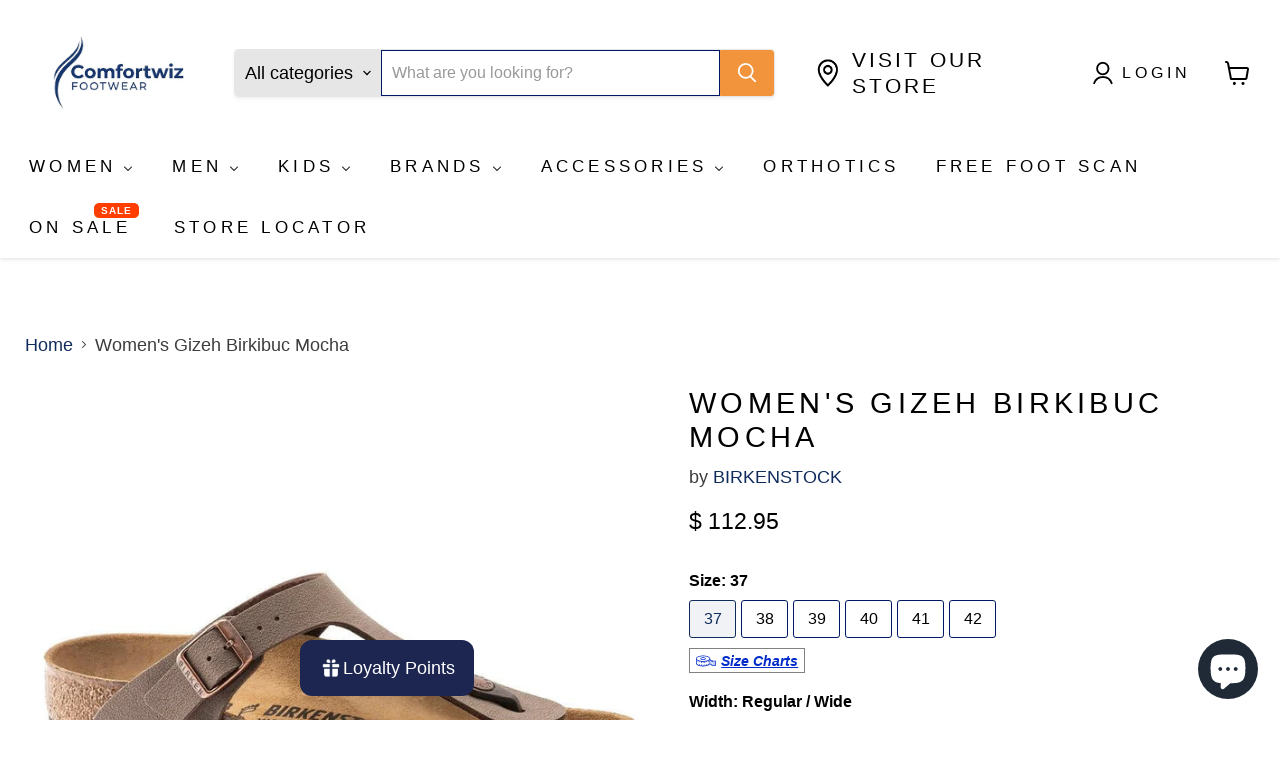

--- FILE ---
content_type: text/html; charset=utf-8
request_url: https://comfortwiz.com/products/gizeh-birkibuc-bs-mocca
body_size: 78205
content:
<!doctype html>
  <!-- BEGIN MerchantWidget Code -->

<script id='merchantWidgetScript'

        src="https://www.gstatic.com/shopping/merchant/merchantwidget.js"

        defer>

</script>

<script type="text/javascript">

  merchantWidgetScript.addEventListener('load', function () {

    merchantwidget.start({

     position: 'LEFT_BOTTOM'

   });

  });

</script>

<!-- END MerchantWidget Code -->
<html class="no-js no-touch" lang="en">
 <script type="application/ld+json">
{
"@context": "https://schema.org",
"@type": ["LocalBusiness","ShoeStore","HealthAndBeautyBusiness"],
"@id": "https://www.comfortwiz.com/#store",
"name": "ComfortWiz Footwear",
"image": ["https://www.comfortwiz.com/PATH/TO/STORE-OR-HERO.jpg"],
"url": "https://www.comfortwiz.com/",
"telephone": "+1-XXX-XXX-XXXX",
"priceRange": "$$",
"slogan": "Say goodbye to foot pain — step into comfort with expert scans, orthotics & footwear.",
"address": {
"@type": "PostalAddress",
"streetAddress": "STREET ADDRESS",
"addressLocality": "Kissimmee",
"addressRegion": "FL",
"postalCode": "ZIP",
"addressCountry": "US"
},
"geo": {
"@type": "GeoCoordinates",
"latitude": 28.000000,
"longitude": -81.000000
},
"openingHoursSpecification": [
{
"@type": "OpeningHoursSpecification",
"dayOfWeek": ["Monday","Tuesday","Wednesday","Thursday","Friday","Saturday"],
"opens": "10:00",
"closes": "19:00"
}
],
"sameAs": [
"https://www.facebook.com/YOURPAGE",
"https://www.instagram.com/YOURPAGE",
"https://www.youtube.com/@YOURCHANNEL",
"https://g.page/YOUR-GBP-SHORT-NAME"
],
"hasMap": "https://maps.google.com/?q=ComfortWiz%20Footwear%20Kissimmee"
}
</script>
 <script type="application/ld+json">
{
"@context": "https://schema.org",
"@type": "Organization",
"@id": "https://www.comfortwiz.com/#org",
"url": "https://www.comfortwiz.com/",
"name": "ComfortWiz Footwear",
"logo": "https://www.comfortwiz.com/PATH/TO/LOGO.png"
}
</script>
<head>
    <meta charset="utf-8">
    <meta http-equiv="x-ua-compatible" content="IE=edge">

    <link rel="preconnect" href="https://cdn.shopify.com">
    <link rel="preconnect" href="https://fonts.shopifycdn.com">
    <link rel="preconnect" href="https://v.shopify.com">
    <link rel="preconnect" href="https://cdn.shopifycloud.com">

    <title>Women&#39;s Gizeh Birkibuc Mocha — COMFORTWIZ</title>

    
      <meta name="description" content="The Birkenstock Gizeh is a genuine classic and a stylish all-rounder. Our elegant thong sandal combines optimum grip with minimalist, fashionable design. The upper is made from the skin-friendly, hard-wearing synthetic material Birko-Flor® in a sophisticated nubuck look which boasts a texture and color that could almos">
    

    
      <link rel="shortcut icon" href="//comfortwiz.com/cdn/shop/files/favicon-32x32_32x32.png?v=1753904834" type="image/png">
    

    
      <link rel="canonical" href="https://comfortwiz.com/products/gizeh-birkibuc-bs-mocca" />
    

    <meta name="viewport" content="width=device-width">

    
    





<meta property="og:site_name" content="COMFORTWIZ">
<meta property="og:url" content="https://comfortwiz.com/products/gizeh-birkibuc-bs-mocca">
<meta property="og:title" content="Women&#39;s Gizeh Birkibuc Mocha">
<meta property="og:type" content="product">
<meta property="og:description" content="The Birkenstock Gizeh is a genuine classic and a stylish all-rounder. Our elegant thong sandal combines optimum grip with minimalist, fashionable design. The upper is made from the skin-friendly, hard-wearing synthetic material Birko-Flor® in a sophisticated nubuck look which boasts a texture and color that could almos">




    
    
    

    
    
    <meta
      property="og:image"
      content="https://comfortwiz.com/cdn/shop/products/birkenstock-thong-35-regular-wide-women-s-gizeh-birkibuc-mocha-736399891089-women-s-gizeh-birkibuc-mocha-11287-1182384317_1200x1200.jpg?v=1754081053"
    />
    <meta
      property="og:image:secure_url"
      content="https://comfortwiz.com/cdn/shop/products/birkenstock-thong-35-regular-wide-women-s-gizeh-birkibuc-mocha-736399891089-women-s-gizeh-birkibuc-mocha-11287-1182384317_1200x1200.jpg?v=1754081053"
    />
    <meta property="og:image:width" content="1200" />
    <meta property="og:image:height" content="1200" />
    
    
    <meta property="og:image:alt" content="BIRKENSTOCK Thong 35 / Regular/Wide Women's Gizeh Birkibuc Mocha 736399891089 Women's Gizeh Birkibuc Mocha" />
  












<meta name="twitter:title" content="Women&#39;s Gizeh Birkibuc Mocha">
<meta name="twitter:description" content="The Birkenstock Gizeh is a genuine classic and a stylish all-rounder. Our elegant thong sandal combines optimum grip with minimalist, fashionable design. The upper is made from the skin-friendly, hard-wearing synthetic material Birko-Flor® in a sophisticated nubuck look which boasts a texture and color that could almos">


    
    
    
      
      
      <meta name="twitter:card" content="summary">
    
    
    <meta
      property="twitter:image"
      content="https://comfortwiz.com/cdn/shop/products/birkenstock-thong-35-regular-wide-women-s-gizeh-birkibuc-mocha-736399891089-women-s-gizeh-birkibuc-mocha-11287-1182384317_1200x1200_crop_center.jpg?v=1754081053"
    />
    <meta property="twitter:image:width" content="1200" />
    <meta property="twitter:image:height" content="1200" />
    
    
    <meta property="twitter:image:alt" content="BIRKENSTOCK Thong 35 / Regular/Wide Women&#39;s Gizeh Birkibuc Mocha 736399891089 Women&#39;s Gizeh Birkibuc Mocha" />
  



    <link rel="preload" href="" as="font" crossorigin="anonymous">
    <link rel="preload" as="style" href="//comfortwiz.com/cdn/shop/t/68/assets/theme.css?v=154660854326808684071761870918">

    <script>window.performance && window.performance.mark && window.performance.mark('shopify.content_for_header.start');</script><meta name="google-site-verification" content="ugG5_xP3_S--oabO8JqCK_ZDvDfyh6wEU7WFptyjrvA">
<meta name="google-site-verification" content="yybXzKxKbUE-NDChfpJV6QjrXTb7JwMbUVcMWjqwYfU">
<meta id="shopify-digital-wallet" name="shopify-digital-wallet" content="/9746722/digital_wallets/dialog">
<meta name="shopify-checkout-api-token" content="bde1a3712facfa52cfdba1e901fe7865">
<meta id="in-context-paypal-metadata" data-shop-id="9746722" data-venmo-supported="false" data-environment="production" data-locale="en_US" data-paypal-v4="true" data-currency="USD">
<link rel="alternate" hreflang="x-default" href="https://comfortwiz.com/products/gizeh-birkibuc-bs-mocca">
<link rel="alternate" hreflang="en" href="https://comfortwiz.com/products/gizeh-birkibuc-bs-mocca">
<link rel="alternate" hreflang="es" href="https://comfortwiz.com/es/products/gizeh-birkibuc-bs-mocca">
<link rel="alternate" type="application/json+oembed" href="https://comfortwiz.com/products/gizeh-birkibuc-bs-mocca.oembed">
<script async="async" src="/checkouts/internal/preloads.js?locale=en-US"></script>
<link rel="preconnect" href="https://shop.app" crossorigin="anonymous">
<script async="async" src="https://shop.app/checkouts/internal/preloads.js?locale=en-US&shop_id=9746722" crossorigin="anonymous"></script>
<script id="apple-pay-shop-capabilities" type="application/json">{"shopId":9746722,"countryCode":"US","currencyCode":"USD","merchantCapabilities":["supports3DS"],"merchantId":"gid:\/\/shopify\/Shop\/9746722","merchantName":"COMFORTWIZ","requiredBillingContactFields":["postalAddress","email"],"requiredShippingContactFields":["postalAddress","email"],"shippingType":"shipping","supportedNetworks":["visa","masterCard","amex","discover","elo","jcb"],"total":{"type":"pending","label":"COMFORTWIZ","amount":"1.00"},"shopifyPaymentsEnabled":true,"supportsSubscriptions":true}</script>
<script id="shopify-features" type="application/json">{"accessToken":"bde1a3712facfa52cfdba1e901fe7865","betas":["rich-media-storefront-analytics"],"domain":"comfortwiz.com","predictiveSearch":true,"shopId":9746722,"locale":"en"}</script>
<script>var Shopify = Shopify || {};
Shopify.shop = "comfort-wiz.myshopify.com";
Shopify.locale = "en";
Shopify.currency = {"active":"USD","rate":"1.0"};
Shopify.country = "US";
Shopify.theme = {"name":"Empire Store vFeb2025","id":175648112955,"schema_name":"Empire","schema_version":"11.1.2","theme_store_id":null,"role":"main"};
Shopify.theme.handle = "null";
Shopify.theme.style = {"id":null,"handle":null};
Shopify.cdnHost = "comfortwiz.com/cdn";
Shopify.routes = Shopify.routes || {};
Shopify.routes.root = "/";</script>
<script type="module">!function(o){(o.Shopify=o.Shopify||{}).modules=!0}(window);</script>
<script>!function(o){function n(){var o=[];function n(){o.push(Array.prototype.slice.apply(arguments))}return n.q=o,n}var t=o.Shopify=o.Shopify||{};t.loadFeatures=n(),t.autoloadFeatures=n()}(window);</script>
<script>
  window.ShopifyPay = window.ShopifyPay || {};
  window.ShopifyPay.apiHost = "shop.app\/pay";
  window.ShopifyPay.redirectState = null;
</script>
<script id="shop-js-analytics" type="application/json">{"pageType":"product"}</script>
<script defer="defer" async type="module" src="//comfortwiz.com/cdn/shopifycloud/shop-js/modules/v2/client.init-shop-cart-sync_BT-GjEfc.en.esm.js"></script>
<script defer="defer" async type="module" src="//comfortwiz.com/cdn/shopifycloud/shop-js/modules/v2/chunk.common_D58fp_Oc.esm.js"></script>
<script defer="defer" async type="module" src="//comfortwiz.com/cdn/shopifycloud/shop-js/modules/v2/chunk.modal_xMitdFEc.esm.js"></script>
<script type="module">
  await import("//comfortwiz.com/cdn/shopifycloud/shop-js/modules/v2/client.init-shop-cart-sync_BT-GjEfc.en.esm.js");
await import("//comfortwiz.com/cdn/shopifycloud/shop-js/modules/v2/chunk.common_D58fp_Oc.esm.js");
await import("//comfortwiz.com/cdn/shopifycloud/shop-js/modules/v2/chunk.modal_xMitdFEc.esm.js");

  window.Shopify.SignInWithShop?.initShopCartSync?.({"fedCMEnabled":true,"windoidEnabled":true});

</script>
<script defer="defer" async type="module" src="//comfortwiz.com/cdn/shopifycloud/shop-js/modules/v2/client.payment-terms_Ci9AEqFq.en.esm.js"></script>
<script defer="defer" async type="module" src="//comfortwiz.com/cdn/shopifycloud/shop-js/modules/v2/chunk.common_D58fp_Oc.esm.js"></script>
<script defer="defer" async type="module" src="//comfortwiz.com/cdn/shopifycloud/shop-js/modules/v2/chunk.modal_xMitdFEc.esm.js"></script>
<script type="module">
  await import("//comfortwiz.com/cdn/shopifycloud/shop-js/modules/v2/client.payment-terms_Ci9AEqFq.en.esm.js");
await import("//comfortwiz.com/cdn/shopifycloud/shop-js/modules/v2/chunk.common_D58fp_Oc.esm.js");
await import("//comfortwiz.com/cdn/shopifycloud/shop-js/modules/v2/chunk.modal_xMitdFEc.esm.js");

  
</script>
<script>
  window.Shopify = window.Shopify || {};
  if (!window.Shopify.featureAssets) window.Shopify.featureAssets = {};
  window.Shopify.featureAssets['shop-js'] = {"shop-cart-sync":["modules/v2/client.shop-cart-sync_DZOKe7Ll.en.esm.js","modules/v2/chunk.common_D58fp_Oc.esm.js","modules/v2/chunk.modal_xMitdFEc.esm.js"],"init-fed-cm":["modules/v2/client.init-fed-cm_B6oLuCjv.en.esm.js","modules/v2/chunk.common_D58fp_Oc.esm.js","modules/v2/chunk.modal_xMitdFEc.esm.js"],"shop-cash-offers":["modules/v2/client.shop-cash-offers_D2sdYoxE.en.esm.js","modules/v2/chunk.common_D58fp_Oc.esm.js","modules/v2/chunk.modal_xMitdFEc.esm.js"],"shop-login-button":["modules/v2/client.shop-login-button_QeVjl5Y3.en.esm.js","modules/v2/chunk.common_D58fp_Oc.esm.js","modules/v2/chunk.modal_xMitdFEc.esm.js"],"pay-button":["modules/v2/client.pay-button_DXTOsIq6.en.esm.js","modules/v2/chunk.common_D58fp_Oc.esm.js","modules/v2/chunk.modal_xMitdFEc.esm.js"],"shop-button":["modules/v2/client.shop-button_DQZHx9pm.en.esm.js","modules/v2/chunk.common_D58fp_Oc.esm.js","modules/v2/chunk.modal_xMitdFEc.esm.js"],"avatar":["modules/v2/client.avatar_BTnouDA3.en.esm.js"],"init-windoid":["modules/v2/client.init-windoid_CR1B-cfM.en.esm.js","modules/v2/chunk.common_D58fp_Oc.esm.js","modules/v2/chunk.modal_xMitdFEc.esm.js"],"init-shop-for-new-customer-accounts":["modules/v2/client.init-shop-for-new-customer-accounts_C_vY_xzh.en.esm.js","modules/v2/client.shop-login-button_QeVjl5Y3.en.esm.js","modules/v2/chunk.common_D58fp_Oc.esm.js","modules/v2/chunk.modal_xMitdFEc.esm.js"],"init-shop-email-lookup-coordinator":["modules/v2/client.init-shop-email-lookup-coordinator_BI7n9ZSv.en.esm.js","modules/v2/chunk.common_D58fp_Oc.esm.js","modules/v2/chunk.modal_xMitdFEc.esm.js"],"init-shop-cart-sync":["modules/v2/client.init-shop-cart-sync_BT-GjEfc.en.esm.js","modules/v2/chunk.common_D58fp_Oc.esm.js","modules/v2/chunk.modal_xMitdFEc.esm.js"],"shop-toast-manager":["modules/v2/client.shop-toast-manager_DiYdP3xc.en.esm.js","modules/v2/chunk.common_D58fp_Oc.esm.js","modules/v2/chunk.modal_xMitdFEc.esm.js"],"init-customer-accounts":["modules/v2/client.init-customer-accounts_D9ZNqS-Q.en.esm.js","modules/v2/client.shop-login-button_QeVjl5Y3.en.esm.js","modules/v2/chunk.common_D58fp_Oc.esm.js","modules/v2/chunk.modal_xMitdFEc.esm.js"],"init-customer-accounts-sign-up":["modules/v2/client.init-customer-accounts-sign-up_iGw4briv.en.esm.js","modules/v2/client.shop-login-button_QeVjl5Y3.en.esm.js","modules/v2/chunk.common_D58fp_Oc.esm.js","modules/v2/chunk.modal_xMitdFEc.esm.js"],"shop-follow-button":["modules/v2/client.shop-follow-button_CqMgW2wH.en.esm.js","modules/v2/chunk.common_D58fp_Oc.esm.js","modules/v2/chunk.modal_xMitdFEc.esm.js"],"checkout-modal":["modules/v2/client.checkout-modal_xHeaAweL.en.esm.js","modules/v2/chunk.common_D58fp_Oc.esm.js","modules/v2/chunk.modal_xMitdFEc.esm.js"],"shop-login":["modules/v2/client.shop-login_D91U-Q7h.en.esm.js","modules/v2/chunk.common_D58fp_Oc.esm.js","modules/v2/chunk.modal_xMitdFEc.esm.js"],"lead-capture":["modules/v2/client.lead-capture_BJmE1dJe.en.esm.js","modules/v2/chunk.common_D58fp_Oc.esm.js","modules/v2/chunk.modal_xMitdFEc.esm.js"],"payment-terms":["modules/v2/client.payment-terms_Ci9AEqFq.en.esm.js","modules/v2/chunk.common_D58fp_Oc.esm.js","modules/v2/chunk.modal_xMitdFEc.esm.js"]};
</script>
<script>(function() {
  var isLoaded = false;
  function asyncLoad() {
    if (isLoaded) return;
    isLoaded = true;
    var urls = ["https:\/\/app.kiwisizing.com\/web\/js\/dist\/kiwiSizing\/plugin\/SizingPlugin.prod.js?v=330\u0026shop=comfort-wiz.myshopify.com"];
    for (var i = 0; i < urls.length; i++) {
      var s = document.createElement('script');
      s.type = 'text/javascript';
      s.async = true;
      s.src = urls[i];
      var x = document.getElementsByTagName('script')[0];
      x.parentNode.insertBefore(s, x);
    }
  };
  if(window.attachEvent) {
    window.attachEvent('onload', asyncLoad);
  } else {
    window.addEventListener('load', asyncLoad, false);
  }
})();</script>
<script id="__st">var __st={"a":9746722,"offset":-18000,"reqid":"a8a32ca4-1c47-4d9c-9166-a9aa5b89a69a-1769092488","pageurl":"comfortwiz.com\/products\/gizeh-birkibuc-bs-mocca","u":"b7df401e728b","p":"product","rtyp":"product","rid":1373344628822};</script>
<script>window.ShopifyPaypalV4VisibilityTracking = true;</script>
<script id="captcha-bootstrap">!function(){'use strict';const t='contact',e='account',n='new_comment',o=[[t,t],['blogs',n],['comments',n],[t,'customer']],c=[[e,'customer_login'],[e,'guest_login'],[e,'recover_customer_password'],[e,'create_customer']],r=t=>t.map((([t,e])=>`form[action*='/${t}']:not([data-nocaptcha='true']) input[name='form_type'][value='${e}']`)).join(','),a=t=>()=>t?[...document.querySelectorAll(t)].map((t=>t.form)):[];function s(){const t=[...o],e=r(t);return a(e)}const i='password',u='form_key',d=['recaptcha-v3-token','g-recaptcha-response','h-captcha-response',i],f=()=>{try{return window.sessionStorage}catch{return}},m='__shopify_v',_=t=>t.elements[u];function p(t,e,n=!1){try{const o=window.sessionStorage,c=JSON.parse(o.getItem(e)),{data:r}=function(t){const{data:e,action:n}=t;return t[m]||n?{data:e,action:n}:{data:t,action:n}}(c);for(const[e,n]of Object.entries(r))t.elements[e]&&(t.elements[e].value=n);n&&o.removeItem(e)}catch(o){console.error('form repopulation failed',{error:o})}}const l='form_type',E='cptcha';function T(t){t.dataset[E]=!0}const w=window,h=w.document,L='Shopify',v='ce_forms',y='captcha';let A=!1;((t,e)=>{const n=(g='f06e6c50-85a8-45c8-87d0-21a2b65856fe',I='https://cdn.shopify.com/shopifycloud/storefront-forms-hcaptcha/ce_storefront_forms_captcha_hcaptcha.v1.5.2.iife.js',D={infoText:'Protected by hCaptcha',privacyText:'Privacy',termsText:'Terms'},(t,e,n)=>{const o=w[L][v],c=o.bindForm;if(c)return c(t,g,e,D).then(n);var r;o.q.push([[t,g,e,D],n]),r=I,A||(h.body.append(Object.assign(h.createElement('script'),{id:'captcha-provider',async:!0,src:r})),A=!0)});var g,I,D;w[L]=w[L]||{},w[L][v]=w[L][v]||{},w[L][v].q=[],w[L][y]=w[L][y]||{},w[L][y].protect=function(t,e){n(t,void 0,e),T(t)},Object.freeze(w[L][y]),function(t,e,n,w,h,L){const[v,y,A,g]=function(t,e,n){const i=e?o:[],u=t?c:[],d=[...i,...u],f=r(d),m=r(i),_=r(d.filter((([t,e])=>n.includes(e))));return[a(f),a(m),a(_),s()]}(w,h,L),I=t=>{const e=t.target;return e instanceof HTMLFormElement?e:e&&e.form},D=t=>v().includes(t);t.addEventListener('submit',(t=>{const e=I(t);if(!e)return;const n=D(e)&&!e.dataset.hcaptchaBound&&!e.dataset.recaptchaBound,o=_(e),c=g().includes(e)&&(!o||!o.value);(n||c)&&t.preventDefault(),c&&!n&&(function(t){try{if(!f())return;!function(t){const e=f();if(!e)return;const n=_(t);if(!n)return;const o=n.value;o&&e.removeItem(o)}(t);const e=Array.from(Array(32),(()=>Math.random().toString(36)[2])).join('');!function(t,e){_(t)||t.append(Object.assign(document.createElement('input'),{type:'hidden',name:u})),t.elements[u].value=e}(t,e),function(t,e){const n=f();if(!n)return;const o=[...t.querySelectorAll(`input[type='${i}']`)].map((({name:t})=>t)),c=[...d,...o],r={};for(const[a,s]of new FormData(t).entries())c.includes(a)||(r[a]=s);n.setItem(e,JSON.stringify({[m]:1,action:t.action,data:r}))}(t,e)}catch(e){console.error('failed to persist form',e)}}(e),e.submit())}));const S=(t,e)=>{t&&!t.dataset[E]&&(n(t,e.some((e=>e===t))),T(t))};for(const o of['focusin','change'])t.addEventListener(o,(t=>{const e=I(t);D(e)&&S(e,y())}));const B=e.get('form_key'),M=e.get(l),P=B&&M;t.addEventListener('DOMContentLoaded',(()=>{const t=y();if(P)for(const e of t)e.elements[l].value===M&&p(e,B);[...new Set([...A(),...v().filter((t=>'true'===t.dataset.shopifyCaptcha))])].forEach((e=>S(e,t)))}))}(h,new URLSearchParams(w.location.search),n,t,e,['guest_login'])})(!0,!0)}();</script>
<script integrity="sha256-4kQ18oKyAcykRKYeNunJcIwy7WH5gtpwJnB7kiuLZ1E=" data-source-attribution="shopify.loadfeatures" defer="defer" src="//comfortwiz.com/cdn/shopifycloud/storefront/assets/storefront/load_feature-a0a9edcb.js" crossorigin="anonymous"></script>
<script crossorigin="anonymous" defer="defer" src="//comfortwiz.com/cdn/shopifycloud/storefront/assets/shopify_pay/storefront-65b4c6d7.js?v=20250812"></script>
<script data-source-attribution="shopify.dynamic_checkout.dynamic.init">var Shopify=Shopify||{};Shopify.PaymentButton=Shopify.PaymentButton||{isStorefrontPortableWallets:!0,init:function(){window.Shopify.PaymentButton.init=function(){};var t=document.createElement("script");t.src="https://comfortwiz.com/cdn/shopifycloud/portable-wallets/latest/portable-wallets.en.js",t.type="module",document.head.appendChild(t)}};
</script>
<script data-source-attribution="shopify.dynamic_checkout.buyer_consent">
  function portableWalletsHideBuyerConsent(e){var t=document.getElementById("shopify-buyer-consent"),n=document.getElementById("shopify-subscription-policy-button");t&&n&&(t.classList.add("hidden"),t.setAttribute("aria-hidden","true"),n.removeEventListener("click",e))}function portableWalletsShowBuyerConsent(e){var t=document.getElementById("shopify-buyer-consent"),n=document.getElementById("shopify-subscription-policy-button");t&&n&&(t.classList.remove("hidden"),t.removeAttribute("aria-hidden"),n.addEventListener("click",e))}window.Shopify?.PaymentButton&&(window.Shopify.PaymentButton.hideBuyerConsent=portableWalletsHideBuyerConsent,window.Shopify.PaymentButton.showBuyerConsent=portableWalletsShowBuyerConsent);
</script>
<script>
  function portableWalletsCleanup(e){e&&e.src&&console.error("Failed to load portable wallets script "+e.src);var t=document.querySelectorAll("shopify-accelerated-checkout .shopify-payment-button__skeleton, shopify-accelerated-checkout-cart .wallet-cart-button__skeleton"),e=document.getElementById("shopify-buyer-consent");for(let e=0;e<t.length;e++)t[e].remove();e&&e.remove()}function portableWalletsNotLoadedAsModule(e){e instanceof ErrorEvent&&"string"==typeof e.message&&e.message.includes("import.meta")&&"string"==typeof e.filename&&e.filename.includes("portable-wallets")&&(window.removeEventListener("error",portableWalletsNotLoadedAsModule),window.Shopify.PaymentButton.failedToLoad=e,"loading"===document.readyState?document.addEventListener("DOMContentLoaded",window.Shopify.PaymentButton.init):window.Shopify.PaymentButton.init())}window.addEventListener("error",portableWalletsNotLoadedAsModule);
</script>

<script type="module" src="https://comfortwiz.com/cdn/shopifycloud/portable-wallets/latest/portable-wallets.en.js" onError="portableWalletsCleanup(this)" crossorigin="anonymous"></script>
<script nomodule>
  document.addEventListener("DOMContentLoaded", portableWalletsCleanup);
</script>

<link id="shopify-accelerated-checkout-styles" rel="stylesheet" media="screen" href="https://comfortwiz.com/cdn/shopifycloud/portable-wallets/latest/accelerated-checkout-backwards-compat.css" crossorigin="anonymous">
<style id="shopify-accelerated-checkout-cart">
        #shopify-buyer-consent {
  margin-top: 1em;
  display: inline-block;
  width: 100%;
}

#shopify-buyer-consent.hidden {
  display: none;
}

#shopify-subscription-policy-button {
  background: none;
  border: none;
  padding: 0;
  text-decoration: underline;
  font-size: inherit;
  cursor: pointer;
}

#shopify-subscription-policy-button::before {
  box-shadow: none;
}

      </style>

<script>window.performance && window.performance.mark && window.performance.mark('shopify.content_for_header.end');</script>

    <link href="//comfortwiz.com/cdn/shop/t/68/assets/theme.css?v=154660854326808684071761870918" rel="stylesheet" type="text/css" media="all" />

    

    
    <script>
      window.Theme = window.Theme || {};
      window.Theme.version = '11.1.2';
      window.Theme.name = 'Empire';
      window.Theme.routes = {
        "root_url": "/",
        "account_url": "/account",
        "account_login_url": "https://comfortwiz.com/customer_authentication/redirect?locale=en&region_country=US",
        "account_logout_url": "/account/logout",
        "account_register_url": "/account/register",
        "account_addresses_url": "/account/addresses",
        "collections_url": "/collections",
        "all_products_collection_url": "/collections/all",
        "search_url": "/search",
        "predictive_search_url": "/search/suggest",
        "cart_url": "/cart",
        "cart_add_url": "/cart/add",
        "cart_change_url": "/cart/change",
        "cart_clear_url": "/cart/clear",
        "product_recommendations_url": "/recommendations/products",
      };
    </script>
    

  <link href="//comfortwiz.com/cdn/shop/t/68/assets/filter-menu.css?v=30068999239964595571739479302" rel="stylesheet" type="text/css" media="all" />
<script src="//comfortwiz.com/cdn/shop/t/68/assets/filter-menu.js?v=140238247330863515921739587096" type="text/javascript"></script>




  <!-- Nextdoor Pixel Code -->
  <script type='text/javascript'>
    (function(win, doc, sdk_url){
    if(win.ndp) return;
    var tr=win.ndp=function(){
    tr.handleRequest? tr.handleRequest.apply(tr, arguments):tr.queue.push(arguments);
  };
    tr.queue = [];
    var s='script';
    var new_script_section=doc.createElement(s);
    new_script_section.async=!0;
    new_script_section.src=sdk_url;
    var insert_pos=doc.getElementsByTagName(s)[0];
    insert_pos.parentNode.insertBefore(new_script_section, insert_pos);
  })(window, document, 'https://ads.nextdoor.com/public/pixel/ndp.js');
  
    ndp('init','ce8a8636-beb8-4493-a748-f92dfe9dd1f4', {});
    ndp('track','PAGE_VIEW');
  </script>
  <noscript>
    <img height="1" width="1" style="display:none" 
       src="https://flask.nextdoor.com/pixel?pid=ce8a8636-beb8-4493-a748-f92dfe9dd1f4&ev=PAGE_VIEW&noscript=1"/>
  </noscript>
<!-- End Nextdoor Pixel Code -->
    


<!-- BEGIN app block: shopify://apps/buddha-mega-menu-navigation/blocks/megamenu/dbb4ce56-bf86-4830-9b3d-16efbef51c6f -->
<script>
        var productImageAndPrice = [],
            collectionImages = [],
            articleImages = [],
            mmLivIcons = false,
            mmFlipClock = false,
            mmFixesUseJquery = false,
            mmNumMMI = 9,
            mmSchemaTranslation = {},
            mmMenuStrings =  {"menuStrings":{"default":{"WOMEN":"WOMEN","Women's Sale":"Women's Sale","New Arrivals":"New Arrivals","Boots":"Boots","Sandals":"Sandals","Shoes":"Shoes","Work shoes":"Work shoes","Orthotics":"Orthotics","MEN":"MEN","Men":"Men","Men's sale":"Men's sale","New arrivals":"New arrivals","KIDS ":"KIDS ","Girls":"Girls","Boys":"Boys","BRANDS":"BRANDS","A-L":"A-L","Aetrex":"Aetrex","Alegria":"Alegria","Birkenstock":"Birkenstock","Chaco":"Chaco","Dansko":"Dansko","Finn Comfort":"Finn Comfort","Hälsa ":"Hälsa ","M-P":"M-P","Kizik":"Kizik","Merrell":"Merrell","Oofos":"Oofos","Orthofeet":"Orthofeet","OS1st":"OS1st","Papillio":"Papillio","Propet":"Propet","Powerstep":"Powerstep","Q-Z":"Q-Z","REMONTE":"REMONTE","RIEKER":"RIEKER","Skechers":"Skechers","Suave":"Suave","Taos":"Taos","Teva":"Teva","Topo":"Topo","Vionic":"Vionic","Xelero":"Xelero","ACCESSORIES":"ACCESSORIES","Cadence":"Cadence","Medi":"Medi","Shop Women":"Shop Women","Shop Men":"Shop Men","Shop All":"Shop All","Insoles":"Insoles","Cork Kit":"Cork Kit","Cork":"Cork","Foot care":"Foot care","Socks":"Socks","Therafirm":"Therafirm","Thermoskin":"Thermoskin","Foot Care":"Foot Care","Foot Pedals":"Foot Pedals","PediFix":"PediFix","Sofsole":"Sofsole","Derma tonics":"Derma tonics","FREE FOOT SCAN":"FREE FOOT SCAN","ON SALE":"ON SALE","STORE LOCATOR":"STORE LOCATOR"}},"additional":{"default":{"Add to cart":"Add to cart","Sold out":"Sold out","JUST ADDED TO YOUR CART":"JUST ADDED TO YOUR CART","OUT OF STOCK":"OUT OF STOCK","View Cart":"View Cart","NEW":"NEW","SALE":"SALE","HOT":"HOT"}}} ,
            mmShopLocale = "en",
            mmShopLocaleCollectionsRoute = "/collections",
            mmSchemaDesignJSON = [{"action":"menu-select","value":"mm-automatic"},{"action":"design","setting":"vertical_label_background_color_new","value":"#00d404"},{"action":"design","setting":"vertical_background_color","value":"#ededed"},{"action":"design","setting":"price_color","value":"#102c5d"},{"action":"design","setting":"main_menu_item_size_DByZe","value":"800px"},{"action":"design","setting":"font_size","value":"20px"},{"action":"design","setting":"main_menu_item_columns_DByZe","value":"4"},{"action":"design","setting":"vertical_font_size","value":"15px"},{"action":"design","setting":"main_menu_item_columns_wTa5U","value":"3"},{"action":"design","setting":"vertical_contact_left_alt_color","value":"#333333"},{"action":"design","setting":"vertical_contact_right_btn_bg_color","value":"#333333"},{"action":"design","setting":"vertical_addtocart_background_color","value":"#333333"},{"action":"design","setting":"vertical_countdown_background_color","value":"#333333"},{"action":"design","setting":"vertical_countdown_color","value":"#ffffff"},{"action":"design","setting":"vertical_addtocart_text_color","value":"#ffffff"},{"action":"design","setting":"vertical_addtocart_enable","value":"true"},{"action":"design","setting":"vertical_contact_right_btn_text_color","value":"#ffffff"},{"action":"design","setting":"vertical_font_family","value":"Default"},{"action":"design","setting":"countdown_background_color","value":"#333333"},{"action":"design","setting":"countdown_color","value":"#ffffff"},{"action":"design","setting":"addtocart_background_color","value":"#ffffff"},{"action":"design","setting":"addtocart_text_color","value":"#333333"},{"action":"design","setting":"addtocart_enable","value":"true"},{"action":"design","setting":"contact_left_text_color","value":"#f1f1f0"},{"action":"design","setting":"contact_left_alt_color","value":"#CCCCCC"},{"action":"design","setting":"contact_left_bg_color","value":"#3A3A3A"},{"action":"design","setting":"contact_right_btn_bg_color","value":"#3A3A3A"},{"action":"design","setting":"contact_right_btn_text_color","value":"#ffffff"},{"action":"design","setting":"background_color","value":"#ffffff"},{"action":"design","setting":"background_hover_color","value":"#f9f9f9"},{"action":"design","setting":"text_color","value":"#222222"},{"action":"design","setting":"font_family","value":"Default"},{"action":"design","setting":"addtocart_text_hover_color","value":"#ededed"},{"action":"design","setting":"main_menu_item_size_7Gw90","value":"800px"},{"action":"design","setting":"main_menu_item_columns_7Gw90","value":"3"},{"action":"design","setting":"link_hover_color","value":"#102c5d"},{"action":"design","setting":"label_background_color_sale","value":"#ff3e00"},{"action":"design","setting":"label_background_color_new","value":"#52b812"},{"action":"design","setting":"label_background_color_hot","value":"#dda100"},{"action":"design","setting":"addtocart_background_hover_color","value":"#102c5d"},{"action":"design","setting":"vertical_text_color","value":"#000000"},{"action":"design","setting":"vertical_link_hover_color","value":"#797777"},{"action":"design","setting":"vertical_price_color","value":"#000000"},{"action":"design","setting":"vertical_label_background_color_sale","value":"#ff1f00"}],
            mmDomChangeSkipUl = "",
            buddhaMegaMenuShop = "comfort-wiz.myshopify.com",
            mmWireframeCompression = "0",
            mmExtensionAssetUrl = "https://cdn.shopify.com/extensions/019abe06-4a3f-7763-88da-170e1b54169b/mega-menu-151/assets/";var bestSellersHTML = '';var newestProductsHTML = '';/* get link lists api */
        var linkLists={"main-menu" : {"title":"Main menu", "items":["/collections/all-women-shoes","/collections/all-men-shoes","/collections/kids","/","/pages/contact-us","/pages/wishlist",]},"footer" : {"title":"Customer Support", "items":["https://comfortwiz.com/pages/contact-us","/pages/shipping-delivery","/pages/return-exchange-1","/pages/fitting-guide","/policies/terms-of-service","https://account.comfortwiz.com/pages/c271bf75-2b35-4ad0-a203-0f86c42dd423?locale=en&amp;region_country=US","/policies/refund-policy",]},"policy" : {"title":"Policy", "items":["/pages/privacy-policy","/pages/term-of-use",]},"mens" : {"title":"mens", "items":["/collections/men","/collections/men-sandal","/collections/men-clogs","/collections/men-professional",]},"womens" : {"title":"Womens", "items":["/collections/women","/collections/women-sandals","/collections/women-clogs","/collections/women-professional",]},"footer-1" : {"title":"CUSTOMER SERVICE", "items":["/apps/help-center","/pages/frontpage","/pages/contact-us","/pages/fitting-guide","https://birkenstockplus.myreturnscenter.com/","/pages/track-your-order",]},"papillio" : {"title":"papillio", "items":["/collections/papillio-1",]},"kids" : {"title":"KIDS", "items":["/collections/kids","/collections/boys","/collections/girls",]},"new-arrivals" : {"title":"new arrivals", "items":["/collections/new-arrival","/collections/men-new-arrival","/collections/kids-new-arrivals",]},"faqs" : {"title":"FAQs", "items":["https://comfort-wiz.myshopify.com/apps/frequently-asked-questions",]},"about-us" : {"title":"About Us", "items":["/pages/frontpage","https://comfortwiz.com/pages/our-business","/pages/foot-scan","https://comfort-wiz.myshopify.com/apps/frequently-asked-questions","https://comfortwiz.com/pages/privacy-policy","https://comfortwiz.com/pages/term-of-use","/blogs/news",]},"return-made-easy" : {"title":"Return made easy", "items":["http://birkenstockplus.myreturnscenter.com",]},"customer-account-main-menu" : {"title":"Customer account main menu", "items":["/","https://account.comfortwiz.com/orders?locale=en&amp;region_country=US",]},};/*ENDPARSE*/

        linkLists["force-mega-menu"]={};linkLists["force-mega-menu"].title="Empire Theme - Mega Menu";linkLists["force-mega-menu"].items=[1];

        /* set product prices *//* get the collection images *//* get the article images *//* customer fixes */
        var mmThemeFixesBefore = function(){ if (selectedMenu=="force-mega-menu" && tempMenuObject.u.matches(".site-navigation>.navmenu:first-child,.mobile-nav-content>.navmenu")) { tempMenuObject.forceMenu = true; tempMenuObject.liClasses = "navmenu-item navmenu-basic__item"; tempMenuObject.aClasses = "navmenu-link navmenu-link-depth-1"; tempMenuObject.liItems = tempMenuObject.u.children; } mmAddStyle(" ul > li.buddha-menu-item { z-index: 98 !important; } ul > li.buddha-menu-item:hover { z-index: 99 !important; } ul > li.buddha-menu-item.mega-hover { z-index: 99 !important; } ", "themeScript"); }; 
        

        var mmWireframe = {"html" : "<li role=\"none\" class=\"buddha-menu-item\" itemId=\"EyHK0\"  ><a data-href=\"/collections/all-women-shoes\" href=\"/collections/all-women-shoes\" aria-label=\"WOMEN\" data-no-instant=\"\" onclick=\"mmGoToPage(this, event); return false;\" role=\"menuitem\"  ><span class=\"mm-title\">WOMEN</span><i class=\"mm-arrow mm-angle-down\" aria-hidden=\"true\"></i><span class=\"toggle-menu-btn\" style=\"display:none;\" title=\"Toggle menu\" onclick=\"return toggleSubmenu(this)\"><span class=\"mm-arrow-icon\"><span class=\"bar-one\"></span><span class=\"bar-two\"></span></span></span></a><ul class=\"mm-submenu tree  medium mm-last-level\" role=\"menu\"><li data-href=\"/collections/all-women\" href=\"/collections/all-women\" aria-label=\"WOMEN\" data-no-instant=\"\" onclick=\"mmGoToPage(this, event); return false;\" role=\"menuitem\"  ><a data-href=\"/collections/all-women\" href=\"/collections/all-women\" aria-label=\"WOMEN\" data-no-instant=\"\" onclick=\"mmGoToPage(this, event); return false;\" role=\"menuitem\"  ><span class=\"mm-title\">WOMEN</span></a></li><li data-href=\"/collections/women-sale\" href=\"/collections/women-sale\" aria-label=\"Women's Sale\" data-no-instant=\"\" onclick=\"mmGoToPage(this, event); return false;\" role=\"menuitem\" haslabel=\"SALE\"  ><a data-href=\"/collections/women-sale\" href=\"/collections/women-sale\" aria-label=\"Women's Sale\" data-no-instant=\"\" onclick=\"mmGoToPage(this, event); return false;\" role=\"menuitem\"  ><span class=\"mm-title\">Women's Sale&nbsp;<span class=\"mm-label sale\">SALE</span></span></a></li><li data-href=\"/collections/new-arrival\" href=\"/collections/new-arrival\" aria-label=\"New Arrivals\" data-no-instant=\"\" onclick=\"mmGoToPage(this, event); return false;\" role=\"menuitem\" haslabel=\"NEW\"  ><a data-href=\"/collections/new-arrival\" href=\"/collections/new-arrival\" aria-label=\"New Arrivals\" data-no-instant=\"\" onclick=\"mmGoToPage(this, event); return false;\" role=\"menuitem\"  ><span class=\"mm-title\">New Arrivals&nbsp;<span class=\"mm-label new\">NEW</span></span></a></li><li data-href=\"/collections/womens-boots\" href=\"/collections/womens-boots\" aria-label=\"Boots\" data-no-instant=\"\" onclick=\"mmGoToPage(this, event); return false;\" role=\"menuitem\"  ><a data-href=\"/collections/womens-boots\" href=\"/collections/womens-boots\" aria-label=\"Boots\" data-no-instant=\"\" onclick=\"mmGoToPage(this, event); return false;\" role=\"menuitem\"  ><span class=\"mm-title\">Boots</span></a></li><li data-href=\"/collections/women-sandals\" href=\"/collections/women-sandals\" aria-label=\"Sandals\" data-no-instant=\"\" onclick=\"mmGoToPage(this, event); return false;\" role=\"menuitem\"  ><a data-href=\"/collections/women-sandals\" href=\"/collections/women-sandals\" aria-label=\"Sandals\" data-no-instant=\"\" onclick=\"mmGoToPage(this, event); return false;\" role=\"menuitem\"  ><span class=\"mm-title\">Sandals</span></a></li><li data-href=\"/collections/shoes-for-women\" href=\"/collections/shoes-for-women\" aria-label=\"Shoes\" data-no-instant=\"\" onclick=\"mmGoToPage(this, event); return false;\" role=\"menuitem\"  ><a data-href=\"/collections/shoes-for-women\" href=\"/collections/shoes-for-women\" aria-label=\"Shoes\" data-no-instant=\"\" onclick=\"mmGoToPage(this, event); return false;\" role=\"menuitem\"  ><span class=\"mm-title\">Shoes</span></a></li><li data-href=\"/collections/professional\" href=\"/collections/professional\" aria-label=\"Work shoes\" data-no-instant=\"\" onclick=\"mmGoToPage(this, event); return false;\" role=\"menuitem\"  ><a data-href=\"/collections/professional\" href=\"/collections/professional\" aria-label=\"Work shoes\" data-no-instant=\"\" onclick=\"mmGoToPage(this, event); return false;\" role=\"menuitem\"  ><span class=\"mm-title\">Work shoes</span></a></li><li data-href=\"/collections/women-insoles\" href=\"/collections/women-insoles\" aria-label=\"Orthotics\" data-no-instant=\"\" onclick=\"mmGoToPage(this, event); return false;\" role=\"menuitem\"  ><a data-href=\"/collections/women-insoles\" href=\"/collections/women-insoles\" aria-label=\"Orthotics\" data-no-instant=\"\" onclick=\"mmGoToPage(this, event); return false;\" role=\"menuitem\"  ><span class=\"mm-title\">Orthotics</span></a></li></ul></li><li role=\"none\" class=\"buddha-menu-item\" itemId=\"wTa5U\"  ><a data-href=\"/collections/men\" href=\"/collections/men\" aria-label=\"MEN\" data-no-instant=\"\" onclick=\"mmGoToPage(this, event); return false;\" role=\"menuitem\"  ><span class=\"mm-title\">MEN</span><i class=\"mm-arrow mm-angle-down\" aria-hidden=\"true\"></i><span class=\"toggle-menu-btn\" style=\"display:none;\" title=\"Toggle menu\" onclick=\"return toggleSubmenu(this)\"><span class=\"mm-arrow-icon\"><span class=\"bar-one\"></span><span class=\"bar-two\"></span></span></span></a><ul class=\"mm-submenu tree  medium mm-last-level\" role=\"menu\"><li data-href=\"/collections/all-men-shoes\" href=\"/collections/all-men-shoes\" aria-label=\"Men\" data-no-instant=\"\" onclick=\"mmGoToPage(this, event); return false;\" role=\"menuitem\"  ><a data-href=\"/collections/all-men-shoes\" href=\"/collections/all-men-shoes\" aria-label=\"Men\" data-no-instant=\"\" onclick=\"mmGoToPage(this, event); return false;\" role=\"menuitem\"  ><span class=\"mm-title\">Men</span></a></li><li data-href=\"/collections/men-sale\" href=\"/collections/men-sale\" aria-label=\"Men's sale\" data-no-instant=\"\" onclick=\"mmGoToPage(this, event); return false;\" role=\"menuitem\" haslabel=\"SALE\"  ><a data-href=\"/collections/men-sale\" href=\"/collections/men-sale\" aria-label=\"Men's sale\" data-no-instant=\"\" onclick=\"mmGoToPage(this, event); return false;\" role=\"menuitem\"  ><span class=\"mm-title\">Men's sale&nbsp;<span class=\"mm-label sale\">SALE</span></span></a></li><li data-href=\"/collections/men-new-arrival\" href=\"/collections/men-new-arrival\" aria-label=\"New arrivals\" data-no-instant=\"\" onclick=\"mmGoToPage(this, event); return false;\" role=\"menuitem\" haslabel=\"NEW\"  ><a data-href=\"/collections/men-new-arrival\" href=\"/collections/men-new-arrival\" aria-label=\"New arrivals\" data-no-instant=\"\" onclick=\"mmGoToPage(this, event); return false;\" role=\"menuitem\"  ><span class=\"mm-title\">New arrivals&nbsp;<span class=\"mm-label new\">NEW</span></span></a></li><li data-href=\"/collections/mens-boots\" href=\"/collections/mens-boots\" aria-label=\"Boots\" data-no-instant=\"\" onclick=\"mmGoToPage(this, event); return false;\" role=\"menuitem\"  ><a data-href=\"/collections/mens-boots\" href=\"/collections/mens-boots\" aria-label=\"Boots\" data-no-instant=\"\" onclick=\"mmGoToPage(this, event); return false;\" role=\"menuitem\"  ><span class=\"mm-title\">Boots</span></a></li><li data-href=\"/collections/men-sandal\" href=\"/collections/men-sandal\" aria-label=\"Sandals\" data-no-instant=\"\" onclick=\"mmGoToPage(this, event); return false;\" role=\"menuitem\"  ><a data-href=\"/collections/men-sandal\" href=\"/collections/men-sandal\" aria-label=\"Sandals\" data-no-instant=\"\" onclick=\"mmGoToPage(this, event); return false;\" role=\"menuitem\"  ><span class=\"mm-title\">Sandals</span></a></li><li data-href=\"/collections/men-shoes-new-arrivals\" href=\"/collections/men-shoes-new-arrivals\" aria-label=\"Shoes\" data-no-instant=\"\" onclick=\"mmGoToPage(this, event); return false;\" role=\"menuitem\"  ><a data-href=\"/collections/men-shoes-new-arrivals\" href=\"/collections/men-shoes-new-arrivals\" aria-label=\"Shoes\" data-no-instant=\"\" onclick=\"mmGoToPage(this, event); return false;\" role=\"menuitem\"  ><span class=\"mm-title\">Shoes</span></a></li><li data-href=\"/collections/men-professional\" href=\"/collections/men-professional\" aria-label=\"Work shoes\" data-no-instant=\"\" onclick=\"mmGoToPage(this, event); return false;\" role=\"menuitem\"  ><a data-href=\"/collections/men-professional\" href=\"/collections/men-professional\" aria-label=\"Work shoes\" data-no-instant=\"\" onclick=\"mmGoToPage(this, event); return false;\" role=\"menuitem\"  ><span class=\"mm-title\">Work shoes</span></a></li><li data-href=\"/collections/men-insoles\" href=\"/collections/men-insoles\" aria-label=\"Orthotics\" data-no-instant=\"\" onclick=\"mmGoToPage(this, event); return false;\" role=\"menuitem\"  ><a data-href=\"/collections/men-insoles\" href=\"/collections/men-insoles\" aria-label=\"Orthotics\" data-no-instant=\"\" onclick=\"mmGoToPage(this, event); return false;\" role=\"menuitem\"  ><span class=\"mm-title\">Orthotics</span></a></li></ul></li><li role=\"none\" class=\"buddha-menu-item\" itemId=\"g70UA\"  ><a data-href=\"/collections/kids\" href=\"/collections/kids\" aria-label=\"KIDS \" data-no-instant=\"\" onclick=\"mmGoToPage(this, event); return false;\" role=\"menuitem\"  ><span class=\"mm-title\">KIDS</span><i class=\"mm-arrow mm-angle-down\" aria-hidden=\"true\"></i><span class=\"toggle-menu-btn\" style=\"display:none;\" title=\"Toggle menu\" onclick=\"return toggleSubmenu(this)\"><span class=\"mm-arrow-icon\"><span class=\"bar-one\"></span><span class=\"bar-two\"></span></span></span></a><ul class=\"mm-submenu tree  small mm-last-level\" role=\"menu\"><li data-href=\"/collections/girls\" href=\"/collections/girls\" aria-label=\"Girls\" data-no-instant=\"\" onclick=\"mmGoToPage(this, event); return false;\" role=\"menuitem\"  ><a data-href=\"/collections/girls\" href=\"/collections/girls\" aria-label=\"Girls\" data-no-instant=\"\" onclick=\"mmGoToPage(this, event); return false;\" role=\"menuitem\"  ><span class=\"mm-title\">Girls</span></a></li><li data-href=\"/collections/boys\" href=\"/collections/boys\" aria-label=\"Boys\" data-no-instant=\"\" onclick=\"mmGoToPage(this, event); return false;\" role=\"menuitem\"  ><a data-href=\"/collections/boys\" href=\"/collections/boys\" aria-label=\"Boys\" data-no-instant=\"\" onclick=\"mmGoToPage(this, event); return false;\" role=\"menuitem\"  ><span class=\"mm-title\">Boys</span></a></li></ul></li><li role=\"none\" class=\"buddha-menu-item\" itemId=\"7Gw90\"  ><a data-href=\"no-link\" href=\"#\" rel=\"nofollow\" aria-label=\"BRANDS\" data-no-instant=\"\" onclick=\"mmGoToPage(this, event); return false;\" role=\"menuitem\"  ><span class=\"mm-title\">BRANDS</span><i class=\"mm-arrow mm-angle-down\" aria-hidden=\"true\"></i><span class=\"toggle-menu-btn\" style=\"display:none;\" title=\"Toggle menu\" onclick=\"return toggleSubmenu(this)\"><span class=\"mm-arrow-icon\"><span class=\"bar-one\"></span><span class=\"bar-two\"></span></span></span></a><ul class=\"mm-submenu simple   mm-last-level\" role=\"menu\"><li role=\"none\" submenu-columns=\"1\" item-type=\"link-list\"  ><div class=\"mega-menu-item-container\"  ><div class=\"mm-list-name\"  ><span  ><span class=\"mm-title\">A-L</span></span></div><ul class=\"mm-submenu link-list   mm-last-level\" role=\"menu\"><li role=\"none\"  ><a data-href=\"/collections/aetrex\" href=\"/collections/aetrex\" aria-label=\"Aetrex\" data-no-instant=\"\" onclick=\"mmGoToPage(this, event); return false;\" role=\"menuitem\"  ><span class=\"mm-title\">Aetrex</span></a></li><li role=\"none\"  ><a data-href=\"/collections/alegria-1\" href=\"/collections/alegria-1\" aria-label=\"Alegria\" data-no-instant=\"\" onclick=\"mmGoToPage(this, event); return false;\" role=\"menuitem\"  ><span class=\"mm-title\">Alegria</span></a></li><li role=\"none\"  ><a data-href=\"/collections/birkenstock\" href=\"/collections/birkenstock\" aria-label=\"Birkenstock\" data-no-instant=\"\" onclick=\"mmGoToPage(this, event); return false;\" role=\"menuitem\"  ><span class=\"mm-title\">Birkenstock</span></a></li><li role=\"none\"  ><a data-href=\"/collections/chaco\" href=\"/collections/chaco\" aria-label=\"Chaco\" data-no-instant=\"\" onclick=\"mmGoToPage(this, event); return false;\" role=\"menuitem\"  ><span class=\"mm-title\">Chaco</span></a></li><li role=\"none\"  ><a data-href=\"/collections/dansko\" href=\"/collections/dansko\" aria-label=\"Dansko\" data-no-instant=\"\" onclick=\"mmGoToPage(this, event); return false;\" role=\"menuitem\"  ><span class=\"mm-title\">Dansko</span></a></li><li role=\"none\"  ><a data-href=\"/collections/finn-comfort\" href=\"/collections/finn-comfort\" aria-label=\"Finn Comfort\" data-no-instant=\"\" onclick=\"mmGoToPage(this, event); return false;\" role=\"menuitem\"  ><span class=\"mm-title\">Finn Comfort</span></a></li><li role=\"none\"  ><a data-href=\"/collections/halsa\" href=\"/collections/halsa\" aria-label=\"Hälsa \" data-no-instant=\"\" onclick=\"mmGoToPage(this, event); return false;\" role=\"menuitem\"  ><span class=\"mm-title\">Hälsa</span></a></li></ul></div></li><li role=\"none\" submenu-columns=\"1\" item-type=\"link-list\"  ><div class=\"mega-menu-item-container\"  ><div class=\"mm-list-name\"  ><span  ><span class=\"mm-title\">M-P</span></span></div><ul class=\"mm-submenu link-list mm-icons  mm-last-level\" role=\"menu\"><li role=\"none\"  ><a data-href=\"/collections/kizik\" href=\"/collections/kizik\" aria-label=\"Kizik\" data-no-instant=\"\" onclick=\"mmGoToPage(this, event); return false;\" role=\"menuitem\"  ><span class=\"mm-title\">Kizik</span></a></li><li role=\"none\"  ><a data-href=\"/collections/merrell\" href=\"/collections/merrell\" aria-label=\"Merrell\" data-no-instant=\"\" onclick=\"mmGoToPage(this, event); return false;\" role=\"menuitem\"  ><span class=\"mm-title\">Merrell</span></a></li><li role=\"none\"  ><a data-href=\"/collections/oofos\" href=\"/collections/oofos\" aria-label=\"Oofos\" data-no-instant=\"\" onclick=\"mmGoToPage(this, event); return false;\" role=\"menuitem\"  ><span class=\"mm-title\">Oofos</span></a></li><li role=\"none\"  ><a data-href=\"https://comfortwiz.com/collections/orthofeet-1\" href=\"https://comfortwiz.com/collections/orthofeet-1\" aria-label=\"Orthofeet\" data-no-instant=\"\" onclick=\"mmGoToPage(this, event); return false;\" role=\"menuitem\"  ><span class=\"mm-title\">Orthofeet</span></a></li><li role=\"none\"  ><a data-href=\"/collections/os1st\" href=\"/collections/os1st\" aria-label=\"OS1st\" data-no-instant=\"\" onclick=\"mmGoToPage(this, event); return false;\" role=\"menuitem\"  ><span class=\"mm-title\">OS1st</span></a></li><li role=\"none\"  ><a data-href=\"/collections/papillio-1\" href=\"/collections/papillio-1\" aria-label=\"Papillio\" data-no-instant=\"\" onclick=\"mmGoToPage(this, event); return false;\" role=\"menuitem\"  ><span class=\"mm-title\">Papillio</span></a></li><li role=\"none\"  ><a data-href=\"/collections/propet\" href=\"/collections/propet\" aria-label=\"Propet\" data-no-instant=\"\" onclick=\"mmGoToPage(this, event); return false;\" role=\"menuitem\"  ><i class=\"mm-icon static fas fa-notes-medical\" aria-hidden=\"true\"></i><span class=\"mm-title\">Propet</span></a></li><li role=\"none\"  ><a data-href=\"/collections/powerstep-1\" href=\"/collections/powerstep-1\" aria-label=\"Powerstep\" data-no-instant=\"\" onclick=\"mmGoToPage(this, event); return false;\" role=\"menuitem\"  ><span class=\"mm-title\">Powerstep</span></a></li></ul></div></li><li role=\"none\" submenu-columns=\"1\" item-type=\"link-list\"  ><div class=\"mega-menu-item-container\"  ><div class=\"mm-list-name\"  ><span  ><span class=\"mm-title\">Q-Z</span></span></div><ul class=\"mm-submenu link-list   mm-last-level\" role=\"menu\"><li role=\"none\"  ><a data-href=\"/collections/remonte\" href=\"/collections/remonte\" aria-label=\"REMONTE\" data-no-instant=\"\" onclick=\"mmGoToPage(this, event); return false;\" role=\"menuitem\"  ><span class=\"mm-title\">REMONTE</span></a></li><li role=\"none\"  ><a data-href=\"/collections/rieker\" href=\"/collections/rieker\" aria-label=\"RIEKER\" data-no-instant=\"\" onclick=\"mmGoToPage(this, event); return false;\" role=\"menuitem\"  ><span class=\"mm-title\">RIEKER</span></a></li><li role=\"none\"  ><a data-href=\"/collections/skechers\" href=\"/collections/skechers\" aria-label=\"Skechers\" data-no-instant=\"\" onclick=\"mmGoToPage(this, event); return false;\" role=\"menuitem\"  ><span class=\"mm-title\">Skechers</span></a></li><li role=\"none\"  ><a data-href=\"/collections/suave\" href=\"/collections/suave\" aria-label=\"Suave\" data-no-instant=\"\" onclick=\"mmGoToPage(this, event); return false;\" role=\"menuitem\"  ><span class=\"mm-title\">Suave</span></a></li><li role=\"none\"  ><a data-href=\"/collections/taos\" href=\"/collections/taos\" aria-label=\"Taos\" data-no-instant=\"\" onclick=\"mmGoToPage(this, event); return false;\" role=\"menuitem\"  ><span class=\"mm-title\">Taos</span></a></li><li role=\"none\"  ><a data-href=\"/collections/teva-1\" href=\"/collections/teva-1\" aria-label=\"Teva\" data-no-instant=\"\" onclick=\"mmGoToPage(this, event); return false;\" role=\"menuitem\"  ><span class=\"mm-title\">Teva</span></a></li><li role=\"none\" haslabel=\"NEW\"  ><a data-href=\"/collections/topo\" href=\"/collections/topo\" aria-label=\"Topo\" data-no-instant=\"\" onclick=\"mmGoToPage(this, event); return false;\" role=\"menuitem\"  ><span class=\"mm-title\">Topo&nbsp;<span class=\"mm-label new\">NEW</span></span></a></li><li role=\"none\"  ><a data-href=\"/collections/vionic-2\" href=\"/collections/vionic-2\" aria-label=\"Vionic\" data-no-instant=\"\" onclick=\"mmGoToPage(this, event); return false;\" role=\"menuitem\"  ><span class=\"mm-title\">Vionic</span></a></li><li role=\"none\"  ><a data-href=\"/collections/xelero\" href=\"/collections/xelero\" aria-label=\"Xelero\" data-no-instant=\"\" onclick=\"mmGoToPage(this, event); return false;\" role=\"menuitem\"  ><span class=\"mm-title\">Xelero</span></a></li></ul></div></li></ul></li><li role=\"none\" class=\"buddha-menu-item\" itemId=\"DByZe\"  ><a data-href=\"no-link\" href=\"#\" rel=\"nofollow\" aria-label=\"ACCESSORIES\" data-no-instant=\"\" onclick=\"mmGoToPage(this, event); return false;\" role=\"menuitem\"  ><span class=\"mm-title\">ACCESSORIES</span><i class=\"mm-arrow mm-angle-down\" aria-hidden=\"true\"></i><span class=\"toggle-menu-btn\" style=\"display:none;\" title=\"Toggle menu\" onclick=\"return toggleSubmenu(this)\"><span class=\"mm-arrow-icon\"><span class=\"bar-one\"></span><span class=\"bar-two\"></span></span></span></a><ul class=\"mm-submenu simple   mm-last-level\" role=\"menu\"><li role=\"none\" submenu-columns=\"1\" item-type=\"link-list\"  ><div class=\"mega-menu-item-container\"  ><div class=\"mm-list-name\"  ><span onclick=\"mmGoToPage(this); return false;\" data-href=\"https://comfortwiz.com/collections/orthotics-1\"  ><span class=\"mm-title\">Orthotics</span></span></div><ul class=\"mm-submenu link-list   mm-last-level\" role=\"menu\"><li role=\"none\"  ><a data-href=\"/collections/aetrex-insoles\" href=\"/collections/aetrex-insoles\" aria-label=\"Aetrex\" data-no-instant=\"\" onclick=\"mmGoToPage(this, event); return false;\" role=\"menuitem\"  ><span class=\"mm-title\">Aetrex</span></a></li><li role=\"none\"  ><a data-href=\"/collections/birkenstock-insoles\" href=\"/collections/birkenstock-insoles\" aria-label=\"Birkenstock\" data-no-instant=\"\" onclick=\"mmGoToPage(this, event); return false;\" role=\"menuitem\"  ><span class=\"mm-title\">Birkenstock</span></a></li><li role=\"none\"  ><a data-href=\"/collections/cadence\" href=\"/collections/cadence\" aria-label=\"Cadence\" data-no-instant=\"\" onclick=\"mmGoToPage(this, event); return false;\" role=\"menuitem\"  ><span class=\"mm-title\">Cadence</span></a></li><li role=\"none\"  ><a data-href=\"/collections/medi\" href=\"/collections/medi\" aria-label=\"Medi\" data-no-instant=\"\" onclick=\"mmGoToPage(this, event); return false;\" role=\"menuitem\"  ><span class=\"mm-title\">Medi</span></a></li><li role=\"none\" haslabel=\"NEW\"  ><a href=\"#\" rel=\"nofollow\" aria-label=\"Powerstep\" data-no-instant=\"\" onclick=\"mmGoToPage(this, event); return false;\" role=\"menuitem\"  ><span class=\"mm-title\">Powerstep&nbsp;<span class=\"mm-label new\">NEW</span></span></a></li><li role=\"none\"  ><a data-href=\"/collections/women-insoles\" href=\"/collections/women-insoles\" aria-label=\"Shop Women\" data-no-instant=\"\" onclick=\"mmGoToPage(this, event); return false;\" role=\"menuitem\"  ><span class=\"mm-title\">Shop Women</span></a></li><li role=\"none\"  ><a data-href=\"/collections/men-insoles\" href=\"/collections/men-insoles\" aria-label=\"Shop Men\" data-no-instant=\"\" onclick=\"mmGoToPage(this, event); return false;\" role=\"menuitem\"  ><span class=\"mm-title\">Shop Men</span></a></li><li role=\"none\"  ><a data-href=\"/collections/insoles\" href=\"/collections/insoles\" aria-label=\"Shop All\" data-no-instant=\"\" onclick=\"mmGoToPage(this, event); return false;\" role=\"menuitem\"  ><span class=\"mm-title\">Shop All</span></a></li></ul></div></li><li role=\"none\" submenu-columns=\"1\" item-type=\"link-list\"  ><div class=\"mega-menu-item-container\"  ><div class=\"mm-list-name\"  ><span  ><span class=\"mm-title\">Birkenstock</span></span></div><ul class=\"mm-submenu link-list   mm-last-level\" role=\"menu\"><li role=\"none\"  ><a data-href=\"/collections/birkenstock-insoles\" href=\"/collections/birkenstock-insoles\" aria-label=\"Insoles\" data-no-instant=\"\" onclick=\"mmGoToPage(this, event); return false;\" role=\"menuitem\"  ><span class=\"mm-title\">Insoles</span></a></li><li role=\"none\"  ><a data-href=\"/products/birkenstock-cork-kit\" href=\"/products/birkenstock-cork-kit\" aria-label=\"Cork Kit\" data-no-instant=\"\" onclick=\"mmGoToPage(this, event); return false;\" role=\"menuitem\"  ><span class=\"mm-title\">Cork Kit</span></a></li><li role=\"none\"  ><a data-href=\"/products/cork-sealer\" href=\"/products/cork-sealer\" aria-label=\"Cork\" data-no-instant=\"\" onclick=\"mmGoToPage(this, event); return false;\" role=\"menuitem\"  ><span class=\"mm-title\">Cork</span></a></li><li role=\"none\"  ><a data-href=\"/products/foot-care-essentials-softening-ritual\" href=\"/products/foot-care-essentials-softening-ritual\" aria-label=\"Foot care\" data-no-instant=\"\" onclick=\"mmGoToPage(this, event); return false;\" role=\"menuitem\"  ><span class=\"mm-title\">Foot care</span></a></li><li role=\"none\"  ><a data-href=\"/collections/socks\" href=\"/collections/socks\" aria-label=\"Socks\" data-no-instant=\"\" onclick=\"mmGoToPage(this, event); return false;\" role=\"menuitem\"  ><span class=\"mm-title\">Socks</span></a></li></ul></div></li><li role=\"none\" submenu-columns=\"1\" item-type=\"link-list\"  ><div class=\"mega-menu-item-container\"  ><div class=\"mm-list-name\"  ><span  ><span class=\"mm-title\">Socks</span></span></div><ul class=\"mm-submenu link-list   mm-last-level\" role=\"menu\"><li role=\"none\"  ><a data-href=\"/collections/os1st\" href=\"/collections/os1st\" aria-label=\"OS1st\" data-no-instant=\"\" onclick=\"mmGoToPage(this, event); return false;\" role=\"menuitem\"  ><span class=\"mm-title\">OS1st</span></a></li><li role=\"none\"  ><a data-href=\"/collections/therafirm\" href=\"/collections/therafirm\" aria-label=\"Therafirm\" data-no-instant=\"\" onclick=\"mmGoToPage(this, event); return false;\" role=\"menuitem\"  ><span class=\"mm-title\">Therafirm</span></a></li><li role=\"none\"  ><a data-href=\"/collections/thermoskin\" href=\"/collections/thermoskin\" aria-label=\"Thermoskin\" data-no-instant=\"\" onclick=\"mmGoToPage(this, event); return false;\" role=\"menuitem\"  ><span class=\"mm-title\">Thermoskin</span></a></li></ul></div></li><li role=\"none\" submenu-columns=\"1\" item-type=\"link-list\"  ><div class=\"mega-menu-item-container\"  ><div class=\"mm-list-name\"  ><span  ><span class=\"mm-title\">Foot Care</span></span></div><ul class=\"mm-submenu link-list   mm-last-level\" role=\"menu\"><li role=\"none\"  ><a data-href=\"/collections/foot-petals\" href=\"/collections/foot-petals\" aria-label=\"Foot Pedals\" data-no-instant=\"\" onclick=\"mmGoToPage(this, event); return false;\" role=\"menuitem\"  ><span class=\"mm-title\">Foot Pedals</span></a></li><li role=\"none\"  ><a data-href=\"/collections/pedifix\" href=\"/collections/pedifix\" aria-label=\"PediFix\" data-no-instant=\"\" onclick=\"mmGoToPage(this, event); return false;\" role=\"menuitem\"  ><span class=\"mm-title\">PediFix</span></a></li><li role=\"none\"  ><a data-href=\"/collections/sofsole\" href=\"/collections/sofsole\" aria-label=\"Sofsole\" data-no-instant=\"\" onclick=\"mmGoToPage(this, event); return false;\" role=\"menuitem\"  ><span class=\"mm-title\">Sofsole</span></a></li><li role=\"none\"  ><a data-href=\"/collections/dermatonics\" href=\"/collections/dermatonics\" aria-label=\"Derma tonics\" data-no-instant=\"\" onclick=\"mmGoToPage(this, event); return false;\" role=\"menuitem\"  ><span class=\"mm-title\">Derma tonics</span></a></li></ul></div></li></ul></li><li role=\"none\" class=\"buddha-menu-item\" itemId=\"WEILt\"  ><a data-href=\"/collections/orthotics\" href=\"/collections/orthotics\" aria-label=\"Orthotics\" data-no-instant=\"\" onclick=\"mmGoToPage(this, event); return false;\" role=\"menuitem\"  ><span class=\"mm-title\">Orthotics</span></a></li><li role=\"none\" class=\"buddha-menu-item\" itemId=\"cRqN7\"  ><a data-href=\"https://comfortwiz.com/pages/foot-scan\" href=\"https://comfortwiz.com/pages/foot-scan\" aria-label=\"FREE FOOT SCAN\" data-no-instant=\"\" onclick=\"mmGoToPage(this, event); return false;\" role=\"menuitem\"  ><span class=\"mm-title\">FREE FOOT SCAN</span></a></li><li role=\"none\" class=\"buddha-menu-item\" itemId=\"aFgpV\"  ><a data-href=\"/collections/sale\" href=\"/collections/sale\" aria-label=\"ON SALE\" data-no-instant=\"\" onclick=\"mmGoToPage(this, event); return false;\" role=\"menuitem\"  ><span class=\"mm-title\">ON SALE</span><span class=\"mm-label sale\">SALE</span></a></li><li role=\"none\" class=\"buddha-menu-item\" itemId=\"xZ8AC\"  ><a data-href=\"/pages/contact-us\" href=\"/pages/contact-us\" aria-label=\"STORE LOCATOR\" data-no-instant=\"\" onclick=\"mmGoToPage(this, event); return false;\" role=\"menuitem\"  ><span class=\"mm-title\">STORE LOCATOR</span></a></li>" };

        function mmLoadJS(file, async = true) {
            let script = document.createElement("script");
            script.setAttribute("src", file);
            script.setAttribute("data-no-instant", "");
            script.setAttribute("type", "text/javascript");
            script.setAttribute("async", async);
            document.head.appendChild(script);
        }
        function mmLoadCSS(file) {  
            var style = document.createElement('link');
            style.href = file;
            style.type = 'text/css';
            style.rel = 'stylesheet';
            document.head.append(style); 
        }
              
        var mmDisableWhenResIsLowerThan = '';
        var mmLoadResources = (mmDisableWhenResIsLowerThan == '' || mmDisableWhenResIsLowerThan == 0 || (mmDisableWhenResIsLowerThan > 0 && window.innerWidth>=mmDisableWhenResIsLowerThan));
        if (mmLoadResources) {
            /* load resources via js injection */
            mmLoadJS("https://cdn.shopify.com/extensions/019abe06-4a3f-7763-88da-170e1b54169b/mega-menu-151/assets/buddha-megamenu.js");
            
            mmLoadCSS("https://cdn.shopify.com/extensions/019abe06-4a3f-7763-88da-170e1b54169b/mega-menu-151/assets/buddha-megamenu2.css");mmLoadCSS("https://cdn.shopify.com/extensions/019abe06-4a3f-7763-88da-170e1b54169b/mega-menu-151/assets/fontawesome.css");function mmLoadResourcesAtc(){
                    if (document.body) {
                        document.body.insertAdjacentHTML("beforeend", `
                            <div class="mm-atc-popup" style="display:none;">
                                <div class="mm-atc-head"> <span></span> <div onclick="mmAddToCartPopup(\'hide\');"> <svg xmlns="http://www.w3.org/2000/svg" width="12" height="12" viewBox="0 0 24 24"><path d="M23.954 21.03l-9.184-9.095 9.092-9.174-2.832-2.807-9.09 9.179-9.176-9.088-2.81 2.81 9.186 9.105-9.095 9.184 2.81 2.81 9.112-9.192 9.18 9.1z"/></svg></div></div>
                                <div class="mm-atc-product">
                                    <img class="mm-atc-product-image" alt="Add to cart product"/>
                                    <div>
                                        <div class="mm-atc-product-name"> </div>
                                        <div class="mm-atc-product-variant"> </div>
                                    </div>
                                </div>
                                <a href="/cart" class="mm-atc-view-cart"> VIEW CART</a>
                            </div>
                        `);
                    }
                }
                if (document.readyState === "loading") {
                    document.addEventListener("DOMContentLoaded", mmLoadResourcesAtc);
                } else {
                    mmLoadResourcesAtc();
                }}
    </script><!-- HIDE ORIGINAL MENU --><style id="mmHideOriginalMenuStyle"> .site-navigation>.navmenu:first-child {visibility: hidden !important;} </style>
        <script>
            setTimeout(function(){
                var mmHideStyle  = document.querySelector("#mmHideOriginalMenuStyle");
                if (mmHideStyle) mmHideStyle.parentNode.removeChild(mmHideStyle);
            },10000);
        </script>
<!-- END app block --><!-- BEGIN app block: shopify://apps/pagefly-page-builder/blocks/app-embed/83e179f7-59a0-4589-8c66-c0dddf959200 -->

<!-- BEGIN app snippet: pagefly-cro-ab-testing-main -->







<script>
  ;(function () {
    const url = new URL(window.location)
    const viewParam = url.searchParams.get('view')
    if (viewParam && viewParam.includes('variant-pf-')) {
      url.searchParams.set('pf_v', viewParam)
      url.searchParams.delete('view')
      window.history.replaceState({}, '', url)
    }
  })()
</script>



<script type='module'>
  
  window.PAGEFLY_CRO = window.PAGEFLY_CRO || {}

  window.PAGEFLY_CRO['data_debug'] = {
    original_template_suffix: "all_products",
    allow_ab_test: false,
    ab_test_start_time: 0,
    ab_test_end_time: 0,
    today_date_time: 1769092489000,
  }
  window.PAGEFLY_CRO['GA4'] = { enabled: true}
</script>

<!-- END app snippet -->








  <script src='https://cdn.shopify.com/extensions/019bb4f9-aed6-78a3-be91-e9d44663e6bf/pagefly-page-builder-215/assets/pagefly-helper.js' defer='defer'></script>

  <script src='https://cdn.shopify.com/extensions/019bb4f9-aed6-78a3-be91-e9d44663e6bf/pagefly-page-builder-215/assets/pagefly-general-helper.js' defer='defer'></script>

  <script src='https://cdn.shopify.com/extensions/019bb4f9-aed6-78a3-be91-e9d44663e6bf/pagefly-page-builder-215/assets/pagefly-snap-slider.js' defer='defer'></script>

  <script src='https://cdn.shopify.com/extensions/019bb4f9-aed6-78a3-be91-e9d44663e6bf/pagefly-page-builder-215/assets/pagefly-slideshow-v3.js' defer='defer'></script>

  <script src='https://cdn.shopify.com/extensions/019bb4f9-aed6-78a3-be91-e9d44663e6bf/pagefly-page-builder-215/assets/pagefly-slideshow-v4.js' defer='defer'></script>

  <script src='https://cdn.shopify.com/extensions/019bb4f9-aed6-78a3-be91-e9d44663e6bf/pagefly-page-builder-215/assets/pagefly-glider.js' defer='defer'></script>

  <script src='https://cdn.shopify.com/extensions/019bb4f9-aed6-78a3-be91-e9d44663e6bf/pagefly-page-builder-215/assets/pagefly-slideshow-v1-v2.js' defer='defer'></script>

  <script src='https://cdn.shopify.com/extensions/019bb4f9-aed6-78a3-be91-e9d44663e6bf/pagefly-page-builder-215/assets/pagefly-product-media.js' defer='defer'></script>

  <script src='https://cdn.shopify.com/extensions/019bb4f9-aed6-78a3-be91-e9d44663e6bf/pagefly-page-builder-215/assets/pagefly-product.js' defer='defer'></script>


<script id='pagefly-helper-data' type='application/json'>
  {
    "page_optimization": {
      "assets_prefetching": false
    },
    "elements_asset_mapper": {
      "Accordion": "https://cdn.shopify.com/extensions/019bb4f9-aed6-78a3-be91-e9d44663e6bf/pagefly-page-builder-215/assets/pagefly-accordion.js",
      "Accordion3": "https://cdn.shopify.com/extensions/019bb4f9-aed6-78a3-be91-e9d44663e6bf/pagefly-page-builder-215/assets/pagefly-accordion3.js",
      "CountDown": "https://cdn.shopify.com/extensions/019bb4f9-aed6-78a3-be91-e9d44663e6bf/pagefly-page-builder-215/assets/pagefly-countdown.js",
      "GMap1": "https://cdn.shopify.com/extensions/019bb4f9-aed6-78a3-be91-e9d44663e6bf/pagefly-page-builder-215/assets/pagefly-gmap.js",
      "GMap2": "https://cdn.shopify.com/extensions/019bb4f9-aed6-78a3-be91-e9d44663e6bf/pagefly-page-builder-215/assets/pagefly-gmap.js",
      "GMapBasicV2": "https://cdn.shopify.com/extensions/019bb4f9-aed6-78a3-be91-e9d44663e6bf/pagefly-page-builder-215/assets/pagefly-gmap.js",
      "GMapAdvancedV2": "https://cdn.shopify.com/extensions/019bb4f9-aed6-78a3-be91-e9d44663e6bf/pagefly-page-builder-215/assets/pagefly-gmap.js",
      "HTML.Video": "https://cdn.shopify.com/extensions/019bb4f9-aed6-78a3-be91-e9d44663e6bf/pagefly-page-builder-215/assets/pagefly-htmlvideo.js",
      "HTML.Video2": "https://cdn.shopify.com/extensions/019bb4f9-aed6-78a3-be91-e9d44663e6bf/pagefly-page-builder-215/assets/pagefly-htmlvideo2.js",
      "HTML.Video3": "https://cdn.shopify.com/extensions/019bb4f9-aed6-78a3-be91-e9d44663e6bf/pagefly-page-builder-215/assets/pagefly-htmlvideo2.js",
      "BackgroundVideo": "https://cdn.shopify.com/extensions/019bb4f9-aed6-78a3-be91-e9d44663e6bf/pagefly-page-builder-215/assets/pagefly-htmlvideo2.js",
      "Instagram": "https://cdn.shopify.com/extensions/019bb4f9-aed6-78a3-be91-e9d44663e6bf/pagefly-page-builder-215/assets/pagefly-instagram.js",
      "Instagram2": "https://cdn.shopify.com/extensions/019bb4f9-aed6-78a3-be91-e9d44663e6bf/pagefly-page-builder-215/assets/pagefly-instagram.js",
      "Insta3": "https://cdn.shopify.com/extensions/019bb4f9-aed6-78a3-be91-e9d44663e6bf/pagefly-page-builder-215/assets/pagefly-instagram3.js",
      "Tabs": "https://cdn.shopify.com/extensions/019bb4f9-aed6-78a3-be91-e9d44663e6bf/pagefly-page-builder-215/assets/pagefly-tab.js",
      "Tabs3": "https://cdn.shopify.com/extensions/019bb4f9-aed6-78a3-be91-e9d44663e6bf/pagefly-page-builder-215/assets/pagefly-tab3.js",
      "ProductBox": "https://cdn.shopify.com/extensions/019bb4f9-aed6-78a3-be91-e9d44663e6bf/pagefly-page-builder-215/assets/pagefly-cart.js",
      "FBPageBox2": "https://cdn.shopify.com/extensions/019bb4f9-aed6-78a3-be91-e9d44663e6bf/pagefly-page-builder-215/assets/pagefly-facebook.js",
      "FBLikeButton2": "https://cdn.shopify.com/extensions/019bb4f9-aed6-78a3-be91-e9d44663e6bf/pagefly-page-builder-215/assets/pagefly-facebook.js",
      "TwitterFeed2": "https://cdn.shopify.com/extensions/019bb4f9-aed6-78a3-be91-e9d44663e6bf/pagefly-page-builder-215/assets/pagefly-twitter.js",
      "Paragraph4": "https://cdn.shopify.com/extensions/019bb4f9-aed6-78a3-be91-e9d44663e6bf/pagefly-page-builder-215/assets/pagefly-paragraph4.js",

      "AliReviews": "https://cdn.shopify.com/extensions/019bb4f9-aed6-78a3-be91-e9d44663e6bf/pagefly-page-builder-215/assets/pagefly-3rd-elements.js",
      "BackInStock": "https://cdn.shopify.com/extensions/019bb4f9-aed6-78a3-be91-e9d44663e6bf/pagefly-page-builder-215/assets/pagefly-3rd-elements.js",
      "GloboBackInStock": "https://cdn.shopify.com/extensions/019bb4f9-aed6-78a3-be91-e9d44663e6bf/pagefly-page-builder-215/assets/pagefly-3rd-elements.js",
      "GrowaveWishlist": "https://cdn.shopify.com/extensions/019bb4f9-aed6-78a3-be91-e9d44663e6bf/pagefly-page-builder-215/assets/pagefly-3rd-elements.js",
      "InfiniteOptionsShopPad": "https://cdn.shopify.com/extensions/019bb4f9-aed6-78a3-be91-e9d44663e6bf/pagefly-page-builder-215/assets/pagefly-3rd-elements.js",
      "InkybayProductPersonalizer": "https://cdn.shopify.com/extensions/019bb4f9-aed6-78a3-be91-e9d44663e6bf/pagefly-page-builder-215/assets/pagefly-3rd-elements.js",
      "LimeSpot": "https://cdn.shopify.com/extensions/019bb4f9-aed6-78a3-be91-e9d44663e6bf/pagefly-page-builder-215/assets/pagefly-3rd-elements.js",
      "Loox": "https://cdn.shopify.com/extensions/019bb4f9-aed6-78a3-be91-e9d44663e6bf/pagefly-page-builder-215/assets/pagefly-3rd-elements.js",
      "Opinew": "https://cdn.shopify.com/extensions/019bb4f9-aed6-78a3-be91-e9d44663e6bf/pagefly-page-builder-215/assets/pagefly-3rd-elements.js",
      "Powr": "https://cdn.shopify.com/extensions/019bb4f9-aed6-78a3-be91-e9d44663e6bf/pagefly-page-builder-215/assets/pagefly-3rd-elements.js",
      "ProductReviews": "https://cdn.shopify.com/extensions/019bb4f9-aed6-78a3-be91-e9d44663e6bf/pagefly-page-builder-215/assets/pagefly-3rd-elements.js",
      "PushOwl": "https://cdn.shopify.com/extensions/019bb4f9-aed6-78a3-be91-e9d44663e6bf/pagefly-page-builder-215/assets/pagefly-3rd-elements.js",
      "ReCharge": "https://cdn.shopify.com/extensions/019bb4f9-aed6-78a3-be91-e9d44663e6bf/pagefly-page-builder-215/assets/pagefly-3rd-elements.js",
      "Rivyo": "https://cdn.shopify.com/extensions/019bb4f9-aed6-78a3-be91-e9d44663e6bf/pagefly-page-builder-215/assets/pagefly-3rd-elements.js",
      "TrackingMore": "https://cdn.shopify.com/extensions/019bb4f9-aed6-78a3-be91-e9d44663e6bf/pagefly-page-builder-215/assets/pagefly-3rd-elements.js",
      "Vitals": "https://cdn.shopify.com/extensions/019bb4f9-aed6-78a3-be91-e9d44663e6bf/pagefly-page-builder-215/assets/pagefly-3rd-elements.js",
      "Wiser": "https://cdn.shopify.com/extensions/019bb4f9-aed6-78a3-be91-e9d44663e6bf/pagefly-page-builder-215/assets/pagefly-3rd-elements.js"
    },
    "custom_elements_mapper": {
      "pf-click-action-element": "https://cdn.shopify.com/extensions/019bb4f9-aed6-78a3-be91-e9d44663e6bf/pagefly-page-builder-215/assets/pagefly-click-action-element.js",
      "pf-dialog-element": "https://cdn.shopify.com/extensions/019bb4f9-aed6-78a3-be91-e9d44663e6bf/pagefly-page-builder-215/assets/pagefly-dialog-element.js"
    }
  }
</script>


<!-- END app block --><!-- BEGIN app block: shopify://apps/trusted-faq/blocks/product-faq-embed/3c13bf97-def2-4442-b06f-a64e813a2392 -->









<script id="faq-king-product-faq-data-fallback" type="application/json">{"faqs":[],"shop_id":19429}</script>


<script>
  
  window.Shopify.FaqKing = {
    'css_selector': '',
    'locale': null,
    'product': {
      'id': 1373344628822,
      'collection_ids': '141436026966,493130547515,141435994198,141363052630,141363085398,141363118166,141363150934,141363183702,141363216470,141434159190,266894442582,113761349,490824532283,141754040406,141480263766,141654949974,141435273302,141754007638,479299502395,141619003478,124591045,141199671382,141616119894,493130383675,141751681110,450176483643,141619036246,491498668347,114532997,123081669,58303905878',
      'vendor': 'BIRKENSTOCK',
      'tags': '[&quot;100-200&quot;, &quot;43751&quot;, &quot;arch support&quot;, &quot;Ball of foot pain&quot;, &quot;birkenstock&quot;, &quot;birkibuc&quot;, &quot;birko-flor&quot;, &quot;brown&quot;, &quot;color-mocha&quot;, &quot;Comfort sandals&quot;, &quot;flat feet&quot;, &quot;flat foot&quot;, &quot;gizeh&quot;, &quot;hard-footbed&quot;, &quot;Heel pain&quot;, &quot;Heel support&quot;, &quot;High arch&quot;, &quot;high arch support&quot;, &quot;Kissimmee&quot;, &quot;mocha&quot;, &quot;nubuc/nubuck&quot;, &quot;Orlando&quot;, &quot;Plantar fasciitis&quot;, &quot;Regular&quot;, &quot;SANDAL&quot;, &quot;sandals&quot;, &quot;size-37&quot;, &quot;size-38&quot;, &quot;size-39&quot;, &quot;size-40&quot;, &quot;size-41&quot;, &quot;size-42&quot;, &quot;thong&quot;, &quot;under-100&quot;, &quot;width-regular-wide&quot;, &quot;women&quot;, &quot;WOMEN SANDALS&quot;, &quot;women&#39;s sandals&quot;, &quot;womens&quot;]',
      'type': 'Thong',
    }
  };
</script>


  
  <script id="faq-king-product-faq-data" type="application/json">{"faqs":[],"shop_id":19429}</script>


<style>
  
</style>


<!-- END app block --><!-- BEGIN app block: shopify://apps/trusted-faq/blocks/flyout-embed/3c13bf97-def2-4442-b06f-a64e813a2392 -->





<script>
  window.Shopify.FaqKingFlyout = {
    'locale': null,
  };
</script>


<script id="faq-king-bubble-data" type="application/json"></script>





<!-- END app block --><!-- BEGIN app block: shopify://apps/power-tools-filter-menu/blocks/sticky/6ae6bf19-7d76-44e9-9e0e-5df155960acd --><script>
  (window.powerToolsSettings = window.powerToolsSettings || {})
  Object.assign(window.powerToolsSettings, { ptStickyModeMinWidth: "767", ptStickyOffset: "25", ptStickySelector: ".pt-filter-menu-section", ptStickyMode: "pt-sticky" });
</script>
<style>
@media screen and (min-width: 767px) {
  .pt-filter-menu-section.pt-sticky {
    position: sticky !important;
    position: -webkit-sticky !important;
    top: 25px;
    max-height: calc(90vh - 25px);
    overflow-y: auto;
    overflow-x: hidden;
  }
}
</style>
<!-- END app block --><script src="https://cdn.shopify.com/extensions/e8878072-2f6b-4e89-8082-94b04320908d/inbox-1254/assets/inbox-chat-loader.js" type="text/javascript" defer="defer"></script>
<script src="https://cdn.shopify.com/extensions/019be09a-6f9d-7432-a8b5-9f45ffbdb8de/faqking-87/assets/product-faqs.min.js" type="text/javascript" defer="defer"></script>
<link href="https://cdn.shopify.com/extensions/019be09a-6f9d-7432-a8b5-9f45ffbdb8de/faqking-87/assets/load-styles.css" rel="stylesheet" type="text/css" media="all">
<script src="https://cdn.shopify.com/extensions/019be09a-6f9d-7432-a8b5-9f45ffbdb8de/faqking-87/assets/flyout.min.js" type="text/javascript" defer="defer"></script>
<link href="https://cdn.shopify.com/extensions/019be09a-6f9d-7432-a8b5-9f45ffbdb8de/faqking-87/assets/fly-out-styles.min.css" rel="stylesheet" type="text/css" media="all">
<link href="https://monorail-edge.shopifysvc.com" rel="dns-prefetch">
<script>(function(){if ("sendBeacon" in navigator && "performance" in window) {try {var session_token_from_headers = performance.getEntriesByType('navigation')[0].serverTiming.find(x => x.name == '_s').description;} catch {var session_token_from_headers = undefined;}var session_cookie_matches = document.cookie.match(/_shopify_s=([^;]*)/);var session_token_from_cookie = session_cookie_matches && session_cookie_matches.length === 2 ? session_cookie_matches[1] : "";var session_token = session_token_from_headers || session_token_from_cookie || "";function handle_abandonment_event(e) {var entries = performance.getEntries().filter(function(entry) {return /monorail-edge.shopifysvc.com/.test(entry.name);});if (!window.abandonment_tracked && entries.length === 0) {window.abandonment_tracked = true;var currentMs = Date.now();var navigation_start = performance.timing.navigationStart;var payload = {shop_id: 9746722,url: window.location.href,navigation_start,duration: currentMs - navigation_start,session_token,page_type: "product"};window.navigator.sendBeacon("https://monorail-edge.shopifysvc.com/v1/produce", JSON.stringify({schema_id: "online_store_buyer_site_abandonment/1.1",payload: payload,metadata: {event_created_at_ms: currentMs,event_sent_at_ms: currentMs}}));}}window.addEventListener('pagehide', handle_abandonment_event);}}());</script>
<script id="web-pixels-manager-setup">(function e(e,d,r,n,o){if(void 0===o&&(o={}),!Boolean(null===(a=null===(i=window.Shopify)||void 0===i?void 0:i.analytics)||void 0===a?void 0:a.replayQueue)){var i,a;window.Shopify=window.Shopify||{};var t=window.Shopify;t.analytics=t.analytics||{};var s=t.analytics;s.replayQueue=[],s.publish=function(e,d,r){return s.replayQueue.push([e,d,r]),!0};try{self.performance.mark("wpm:start")}catch(e){}var l=function(){var e={modern:/Edge?\/(1{2}[4-9]|1[2-9]\d|[2-9]\d{2}|\d{4,})\.\d+(\.\d+|)|Firefox\/(1{2}[4-9]|1[2-9]\d|[2-9]\d{2}|\d{4,})\.\d+(\.\d+|)|Chrom(ium|e)\/(9{2}|\d{3,})\.\d+(\.\d+|)|(Maci|X1{2}).+ Version\/(15\.\d+|(1[6-9]|[2-9]\d|\d{3,})\.\d+)([,.]\d+|)( \(\w+\)|)( Mobile\/\w+|) Safari\/|Chrome.+OPR\/(9{2}|\d{3,})\.\d+\.\d+|(CPU[ +]OS|iPhone[ +]OS|CPU[ +]iPhone|CPU IPhone OS|CPU iPad OS)[ +]+(15[._]\d+|(1[6-9]|[2-9]\d|\d{3,})[._]\d+)([._]\d+|)|Android:?[ /-](13[3-9]|1[4-9]\d|[2-9]\d{2}|\d{4,})(\.\d+|)(\.\d+|)|Android.+Firefox\/(13[5-9]|1[4-9]\d|[2-9]\d{2}|\d{4,})\.\d+(\.\d+|)|Android.+Chrom(ium|e)\/(13[3-9]|1[4-9]\d|[2-9]\d{2}|\d{4,})\.\d+(\.\d+|)|SamsungBrowser\/([2-9]\d|\d{3,})\.\d+/,legacy:/Edge?\/(1[6-9]|[2-9]\d|\d{3,})\.\d+(\.\d+|)|Firefox\/(5[4-9]|[6-9]\d|\d{3,})\.\d+(\.\d+|)|Chrom(ium|e)\/(5[1-9]|[6-9]\d|\d{3,})\.\d+(\.\d+|)([\d.]+$|.*Safari\/(?![\d.]+ Edge\/[\d.]+$))|(Maci|X1{2}).+ Version\/(10\.\d+|(1[1-9]|[2-9]\d|\d{3,})\.\d+)([,.]\d+|)( \(\w+\)|)( Mobile\/\w+|) Safari\/|Chrome.+OPR\/(3[89]|[4-9]\d|\d{3,})\.\d+\.\d+|(CPU[ +]OS|iPhone[ +]OS|CPU[ +]iPhone|CPU IPhone OS|CPU iPad OS)[ +]+(10[._]\d+|(1[1-9]|[2-9]\d|\d{3,})[._]\d+)([._]\d+|)|Android:?[ /-](13[3-9]|1[4-9]\d|[2-9]\d{2}|\d{4,})(\.\d+|)(\.\d+|)|Mobile Safari.+OPR\/([89]\d|\d{3,})\.\d+\.\d+|Android.+Firefox\/(13[5-9]|1[4-9]\d|[2-9]\d{2}|\d{4,})\.\d+(\.\d+|)|Android.+Chrom(ium|e)\/(13[3-9]|1[4-9]\d|[2-9]\d{2}|\d{4,})\.\d+(\.\d+|)|Android.+(UC? ?Browser|UCWEB|U3)[ /]?(15\.([5-9]|\d{2,})|(1[6-9]|[2-9]\d|\d{3,})\.\d+)\.\d+|SamsungBrowser\/(5\.\d+|([6-9]|\d{2,})\.\d+)|Android.+MQ{2}Browser\/(14(\.(9|\d{2,})|)|(1[5-9]|[2-9]\d|\d{3,})(\.\d+|))(\.\d+|)|K[Aa][Ii]OS\/(3\.\d+|([4-9]|\d{2,})\.\d+)(\.\d+|)/},d=e.modern,r=e.legacy,n=navigator.userAgent;return n.match(d)?"modern":n.match(r)?"legacy":"unknown"}(),u="modern"===l?"modern":"legacy",c=(null!=n?n:{modern:"",legacy:""})[u],f=function(e){return[e.baseUrl,"/wpm","/b",e.hashVersion,"modern"===e.buildTarget?"m":"l",".js"].join("")}({baseUrl:d,hashVersion:r,buildTarget:u}),m=function(e){var d=e.version,r=e.bundleTarget,n=e.surface,o=e.pageUrl,i=e.monorailEndpoint;return{emit:function(e){var a=e.status,t=e.errorMsg,s=(new Date).getTime(),l=JSON.stringify({metadata:{event_sent_at_ms:s},events:[{schema_id:"web_pixels_manager_load/3.1",payload:{version:d,bundle_target:r,page_url:o,status:a,surface:n,error_msg:t},metadata:{event_created_at_ms:s}}]});if(!i)return console&&console.warn&&console.warn("[Web Pixels Manager] No Monorail endpoint provided, skipping logging."),!1;try{return self.navigator.sendBeacon.bind(self.navigator)(i,l)}catch(e){}var u=new XMLHttpRequest;try{return u.open("POST",i,!0),u.setRequestHeader("Content-Type","text/plain"),u.send(l),!0}catch(e){return console&&console.warn&&console.warn("[Web Pixels Manager] Got an unhandled error while logging to Monorail."),!1}}}}({version:r,bundleTarget:l,surface:e.surface,pageUrl:self.location.href,monorailEndpoint:e.monorailEndpoint});try{o.browserTarget=l,function(e){var d=e.src,r=e.async,n=void 0===r||r,o=e.onload,i=e.onerror,a=e.sri,t=e.scriptDataAttributes,s=void 0===t?{}:t,l=document.createElement("script"),u=document.querySelector("head"),c=document.querySelector("body");if(l.async=n,l.src=d,a&&(l.integrity=a,l.crossOrigin="anonymous"),s)for(var f in s)if(Object.prototype.hasOwnProperty.call(s,f))try{l.dataset[f]=s[f]}catch(e){}if(o&&l.addEventListener("load",o),i&&l.addEventListener("error",i),u)u.appendChild(l);else{if(!c)throw new Error("Did not find a head or body element to append the script");c.appendChild(l)}}({src:f,async:!0,onload:function(){if(!function(){var e,d;return Boolean(null===(d=null===(e=window.Shopify)||void 0===e?void 0:e.analytics)||void 0===d?void 0:d.initialized)}()){var d=window.webPixelsManager.init(e)||void 0;if(d){var r=window.Shopify.analytics;r.replayQueue.forEach((function(e){var r=e[0],n=e[1],o=e[2];d.publishCustomEvent(r,n,o)})),r.replayQueue=[],r.publish=d.publishCustomEvent,r.visitor=d.visitor,r.initialized=!0}}},onerror:function(){return m.emit({status:"failed",errorMsg:"".concat(f," has failed to load")})},sri:function(e){var d=/^sha384-[A-Za-z0-9+/=]+$/;return"string"==typeof e&&d.test(e)}(c)?c:"",scriptDataAttributes:o}),m.emit({status:"loading"})}catch(e){m.emit({status:"failed",errorMsg:(null==e?void 0:e.message)||"Unknown error"})}}})({shopId: 9746722,storefrontBaseUrl: "https://comfortwiz.com",extensionsBaseUrl: "https://extensions.shopifycdn.com/cdn/shopifycloud/web-pixels-manager",monorailEndpoint: "https://monorail-edge.shopifysvc.com/unstable/produce_batch",surface: "storefront-renderer",enabledBetaFlags: ["2dca8a86"],webPixelsConfigList: [{"id":"1916141883","configuration":"{\"accountID\":\"9746722\"}","eventPayloadVersion":"v1","runtimeContext":"STRICT","scriptVersion":"b7efc4473d557345da9465309c2b943b","type":"APP","apiClientId":123711225857,"privacyPurposes":["ANALYTICS","MARKETING","SALE_OF_DATA"],"dataSharingAdjustments":{"protectedCustomerApprovalScopes":["read_customer_personal_data"]}},{"id":"1908965691","configuration":"{\"shop\":\"comfort-wiz.myshopify.com\"}","eventPayloadVersion":"v1","runtimeContext":"STRICT","scriptVersion":"933d4caa1e2cc643aeb46e3c5f7a4c7d","type":"APP","apiClientId":18394152961,"privacyPurposes":["ANALYTICS"],"dataSharingAdjustments":{"protectedCustomerApprovalScopes":["read_customer_email","read_customer_name","read_customer_personal_data","read_customer_phone"]}},{"id":"1720811835","configuration":"{\"focusDuration\":\"3\"}","eventPayloadVersion":"v1","runtimeContext":"STRICT","scriptVersion":"5267644d2647fc677b620ee257b1625c","type":"APP","apiClientId":1743893,"privacyPurposes":["ANALYTICS","SALE_OF_DATA"],"dataSharingAdjustments":{"protectedCustomerApprovalScopes":["read_customer_personal_data"]}},{"id":"822214971","configuration":"{\"config\":\"{\\\"google_tag_ids\\\":[\\\"G-KG8FHYJXK5\\\",\\\"AW-968902288\\\",\\\"GT-K4CPR47\\\"],\\\"target_country\\\":\\\"US\\\",\\\"gtag_events\\\":[{\\\"type\\\":\\\"begin_checkout\\\",\\\"action_label\\\":[\\\"G-KG8FHYJXK5\\\",\\\"AW-968902288\\\/vNwcCP3N7tEBEJCNgc4D\\\",\\\"AW-11256627512\\\/J2WhCJPigtYYELiCyvcp\\\"]},{\\\"type\\\":\\\"search\\\",\\\"action_label\\\":[\\\"G-KG8FHYJXK5\\\",\\\"AW-968902288\\\/ZZw_CIDO7tEBEJCNgc4D\\\"]},{\\\"type\\\":\\\"view_item\\\",\\\"action_label\\\":[\\\"G-KG8FHYJXK5\\\",\\\"AW-968902288\\\/Po7NCPfN7tEBEJCNgc4D\\\",\\\"MC-7Y7METLYHZ\\\"]},{\\\"type\\\":\\\"purchase\\\",\\\"action_label\\\":[\\\"G-KG8FHYJXK5\\\",\\\"AW-968902288\\\/ZyD9CPTN7tEBEJCNgc4D\\\",\\\"MC-7Y7METLYHZ\\\"]},{\\\"type\\\":\\\"page_view\\\",\\\"action_label\\\":[\\\"G-KG8FHYJXK5\\\",\\\"AW-968902288\\\/OgISCPHN7tEBEJCNgc4D\\\",\\\"MC-7Y7METLYHZ\\\"]},{\\\"type\\\":\\\"add_payment_info\\\",\\\"action_label\\\":[\\\"G-KG8FHYJXK5\\\",\\\"AW-968902288\\\/I1rYCIPO7tEBEJCNgc4D\\\"]},{\\\"type\\\":\\\"add_to_cart\\\",\\\"action_label\\\":[\\\"G-KG8FHYJXK5\\\",\\\"AW-968902288\\\/3WzBCPrN7tEBEJCNgc4D\\\",\\\"AW-11256627512\\\/7QEtCJbigtYYELiCyvcp\\\"]}],\\\"enable_monitoring_mode\\\":false}\"}","eventPayloadVersion":"v1","runtimeContext":"OPEN","scriptVersion":"b2a88bafab3e21179ed38636efcd8a93","type":"APP","apiClientId":1780363,"privacyPurposes":[],"dataSharingAdjustments":{"protectedCustomerApprovalScopes":["read_customer_address","read_customer_email","read_customer_name","read_customer_personal_data","read_customer_phone"]}},{"id":"678658363","configuration":"{\"pixelCode\":\"CJJNMIJC77UE9F1TDF2G\"}","eventPayloadVersion":"v1","runtimeContext":"STRICT","scriptVersion":"22e92c2ad45662f435e4801458fb78cc","type":"APP","apiClientId":4383523,"privacyPurposes":["ANALYTICS","MARKETING","SALE_OF_DATA"],"dataSharingAdjustments":{"protectedCustomerApprovalScopes":["read_customer_address","read_customer_email","read_customer_name","read_customer_personal_data","read_customer_phone"]}},{"id":"346292539","configuration":"{\"pixel_id\":\"211316234957387\",\"pixel_type\":\"facebook_pixel\",\"metaapp_system_user_token\":\"-\"}","eventPayloadVersion":"v1","runtimeContext":"OPEN","scriptVersion":"ca16bc87fe92b6042fbaa3acc2fbdaa6","type":"APP","apiClientId":2329312,"privacyPurposes":["ANALYTICS","MARKETING","SALE_OF_DATA"],"dataSharingAdjustments":{"protectedCustomerApprovalScopes":["read_customer_address","read_customer_email","read_customer_name","read_customer_personal_data","read_customer_phone"]}},{"id":"134152507","eventPayloadVersion":"1","runtimeContext":"LAX","scriptVersion":"1","type":"CUSTOM","privacyPurposes":["SALE_OF_DATA"],"name":"Clarity"},{"id":"136773947","eventPayloadVersion":"v1","runtimeContext":"LAX","scriptVersion":"1","type":"CUSTOM","privacyPurposes":["MARKETING"],"name":"Meta pixel (migrated)"},{"id":"shopify-app-pixel","configuration":"{}","eventPayloadVersion":"v1","runtimeContext":"STRICT","scriptVersion":"0450","apiClientId":"shopify-pixel","type":"APP","privacyPurposes":["ANALYTICS","MARKETING"]},{"id":"shopify-custom-pixel","eventPayloadVersion":"v1","runtimeContext":"LAX","scriptVersion":"0450","apiClientId":"shopify-pixel","type":"CUSTOM","privacyPurposes":["ANALYTICS","MARKETING"]}],isMerchantRequest: false,initData: {"shop":{"name":"COMFORTWIZ","paymentSettings":{"currencyCode":"USD"},"myshopifyDomain":"comfort-wiz.myshopify.com","countryCode":"US","storefrontUrl":"https:\/\/comfortwiz.com"},"customer":null,"cart":null,"checkout":null,"productVariants":[{"price":{"amount":112.95,"currencyCode":"USD"},"product":{"title":"Women's Gizeh Birkibuc Mocha","vendor":"BIRKENSTOCK","id":"1373344628822","untranslatedTitle":"Women's Gizeh Birkibuc Mocha","url":"\/products\/gizeh-birkibuc-bs-mocca","type":"Thong"},"id":"12799047041110","image":{"src":"\/\/comfortwiz.com\/cdn\/shop\/products\/birkenstock-thong-35-regular-wide-women-s-gizeh-birkibuc-mocha-736399891089-women-s-gizeh-birkibuc-mocha-11287-1182384317.jpg?v=1754081053"},"sku":"11287","title":"35 \/ Regular \/ Wide","untranslatedTitle":"35 \/ Regular \/ Wide"},{"price":{"amount":112.95,"currencyCode":"USD"},"product":{"title":"Women's Gizeh Birkibuc Mocha","vendor":"BIRKENSTOCK","id":"1373344628822","untranslatedTitle":"Women's Gizeh Birkibuc Mocha","url":"\/products\/gizeh-birkibuc-bs-mocca","type":"Thong"},"id":"12710222102614","image":{"src":"\/\/comfortwiz.com\/cdn\/shop\/products\/birkenstock-thong-35-regular-wide-women-s-gizeh-birkibuc-mocha-736399891089-women-s-gizeh-birkibuc-mocha-11287-1182384317.jpg?v=1754081053"},"sku":"11288","title":"36 \/ Regular \/ Wide","untranslatedTitle":"36 \/ Regular \/ Wide"},{"price":{"amount":112.95,"currencyCode":"USD"},"product":{"title":"Women's Gizeh Birkibuc Mocha","vendor":"BIRKENSTOCK","id":"1373344628822","untranslatedTitle":"Women's Gizeh Birkibuc Mocha","url":"\/products\/gizeh-birkibuc-bs-mocca","type":"Thong"},"id":"12710224560214","image":{"src":"\/\/comfortwiz.com\/cdn\/shop\/products\/birkenstock-thong-35-regular-wide-women-s-gizeh-birkibuc-mocha-736399891089-women-s-gizeh-birkibuc-mocha-11287-1182384317.jpg?v=1754081053"},"sku":"11289","title":"37 \/ Regular \/ Wide","untranslatedTitle":"37 \/ Regular \/ Wide"},{"price":{"amount":112.95,"currencyCode":"USD"},"product":{"title":"Women's Gizeh Birkibuc Mocha","vendor":"BIRKENSTOCK","id":"1373344628822","untranslatedTitle":"Women's Gizeh Birkibuc Mocha","url":"\/products\/gizeh-birkibuc-bs-mocca","type":"Thong"},"id":"12710224592982","image":{"src":"\/\/comfortwiz.com\/cdn\/shop\/products\/birkenstock-thong-35-regular-wide-women-s-gizeh-birkibuc-mocha-736399891089-women-s-gizeh-birkibuc-mocha-11287-1182384317.jpg?v=1754081053"},"sku":"11290","title":"38 \/ Regular \/ Wide","untranslatedTitle":"38 \/ Regular \/ Wide"},{"price":{"amount":112.95,"currencyCode":"USD"},"product":{"title":"Women's Gizeh Birkibuc Mocha","vendor":"BIRKENSTOCK","id":"1373344628822","untranslatedTitle":"Women's Gizeh Birkibuc Mocha","url":"\/products\/gizeh-birkibuc-bs-mocca","type":"Thong"},"id":"12710224625750","image":{"src":"\/\/comfortwiz.com\/cdn\/shop\/products\/birkenstock-thong-35-regular-wide-women-s-gizeh-birkibuc-mocha-736399891089-women-s-gizeh-birkibuc-mocha-11287-1182384317.jpg?v=1754081053"},"sku":"11291","title":"39 \/ Regular \/ Wide","untranslatedTitle":"39 \/ Regular \/ Wide"},{"price":{"amount":112.95,"currencyCode":"USD"},"product":{"title":"Women's Gizeh Birkibuc Mocha","vendor":"BIRKENSTOCK","id":"1373344628822","untranslatedTitle":"Women's Gizeh Birkibuc Mocha","url":"\/products\/gizeh-birkibuc-bs-mocca","type":"Thong"},"id":"12710224658518","image":{"src":"\/\/comfortwiz.com\/cdn\/shop\/products\/birkenstock-thong-35-regular-wide-women-s-gizeh-birkibuc-mocha-736399891089-women-s-gizeh-birkibuc-mocha-11287-1182384317.jpg?v=1754081053"},"sku":"11292","title":"40 \/ Regular \/ Wide","untranslatedTitle":"40 \/ Regular \/ Wide"},{"price":{"amount":112.95,"currencyCode":"USD"},"product":{"title":"Women's Gizeh Birkibuc Mocha","vendor":"BIRKENSTOCK","id":"1373344628822","untranslatedTitle":"Women's Gizeh Birkibuc Mocha","url":"\/products\/gizeh-birkibuc-bs-mocca","type":"Thong"},"id":"12710224691286","image":{"src":"\/\/comfortwiz.com\/cdn\/shop\/products\/birkenstock-thong-35-regular-wide-women-s-gizeh-birkibuc-mocha-736399891089-women-s-gizeh-birkibuc-mocha-11287-1182384317.jpg?v=1754081053"},"sku":"11293","title":"41 \/ Regular \/ Wide","untranslatedTitle":"41 \/ Regular \/ Wide"},{"price":{"amount":112.95,"currencyCode":"USD"},"product":{"title":"Women's Gizeh Birkibuc Mocha","vendor":"BIRKENSTOCK","id":"1373344628822","untranslatedTitle":"Women's Gizeh Birkibuc Mocha","url":"\/products\/gizeh-birkibuc-bs-mocca","type":"Thong"},"id":"12710224724054","image":{"src":"\/\/comfortwiz.com\/cdn\/shop\/products\/birkenstock-thong-35-regular-wide-women-s-gizeh-birkibuc-mocha-736399891089-women-s-gizeh-birkibuc-mocha-11287-1182384317.jpg?v=1754081053"},"sku":"12958","title":"42 \/ Regular \/ Wide","untranslatedTitle":"42 \/ Regular \/ Wide"}],"purchasingCompany":null},},"https://comfortwiz.com/cdn","fcfee988w5aeb613cpc8e4bc33m6693e112",{"modern":"","legacy":""},{"shopId":"9746722","storefrontBaseUrl":"https:\/\/comfortwiz.com","extensionBaseUrl":"https:\/\/extensions.shopifycdn.com\/cdn\/shopifycloud\/web-pixels-manager","surface":"storefront-renderer","enabledBetaFlags":"[\"2dca8a86\"]","isMerchantRequest":"false","hashVersion":"fcfee988w5aeb613cpc8e4bc33m6693e112","publish":"custom","events":"[[\"page_viewed\",{}],[\"product_viewed\",{\"productVariant\":{\"price\":{\"amount\":112.95,\"currencyCode\":\"USD\"},\"product\":{\"title\":\"Women's Gizeh Birkibuc Mocha\",\"vendor\":\"BIRKENSTOCK\",\"id\":\"1373344628822\",\"untranslatedTitle\":\"Women's Gizeh Birkibuc Mocha\",\"url\":\"\/products\/gizeh-birkibuc-bs-mocca\",\"type\":\"Thong\"},\"id\":\"12710224560214\",\"image\":{\"src\":\"\/\/comfortwiz.com\/cdn\/shop\/products\/birkenstock-thong-35-regular-wide-women-s-gizeh-birkibuc-mocha-736399891089-women-s-gizeh-birkibuc-mocha-11287-1182384317.jpg?v=1754081053\"},\"sku\":\"11289\",\"title\":\"37 \/ Regular \/ Wide\",\"untranslatedTitle\":\"37 \/ Regular \/ Wide\"}}]]"});</script><script>
  window.ShopifyAnalytics = window.ShopifyAnalytics || {};
  window.ShopifyAnalytics.meta = window.ShopifyAnalytics.meta || {};
  window.ShopifyAnalytics.meta.currency = 'USD';
  var meta = {"product":{"id":1373344628822,"gid":"gid:\/\/shopify\/Product\/1373344628822","vendor":"BIRKENSTOCK","type":"Thong","handle":"gizeh-birkibuc-bs-mocca","variants":[{"id":12799047041110,"price":11295,"name":"Women's Gizeh Birkibuc Mocha - 35 \/ Regular \/ Wide","public_title":"35 \/ Regular \/ Wide","sku":"11287"},{"id":12710222102614,"price":11295,"name":"Women's Gizeh Birkibuc Mocha - 36 \/ Regular \/ Wide","public_title":"36 \/ Regular \/ Wide","sku":"11288"},{"id":12710224560214,"price":11295,"name":"Women's Gizeh Birkibuc Mocha - 37 \/ Regular \/ Wide","public_title":"37 \/ Regular \/ Wide","sku":"11289"},{"id":12710224592982,"price":11295,"name":"Women's Gizeh Birkibuc Mocha - 38 \/ Regular \/ Wide","public_title":"38 \/ Regular \/ Wide","sku":"11290"},{"id":12710224625750,"price":11295,"name":"Women's Gizeh Birkibuc Mocha - 39 \/ Regular \/ Wide","public_title":"39 \/ Regular \/ Wide","sku":"11291"},{"id":12710224658518,"price":11295,"name":"Women's Gizeh Birkibuc Mocha - 40 \/ Regular \/ Wide","public_title":"40 \/ Regular \/ Wide","sku":"11292"},{"id":12710224691286,"price":11295,"name":"Women's Gizeh Birkibuc Mocha - 41 \/ Regular \/ Wide","public_title":"41 \/ Regular \/ Wide","sku":"11293"},{"id":12710224724054,"price":11295,"name":"Women's Gizeh Birkibuc Mocha - 42 \/ Regular \/ Wide","public_title":"42 \/ Regular \/ Wide","sku":"12958"}],"remote":false},"page":{"pageType":"product","resourceType":"product","resourceId":1373344628822,"requestId":"a8a32ca4-1c47-4d9c-9166-a9aa5b89a69a-1769092488"}};
  for (var attr in meta) {
    window.ShopifyAnalytics.meta[attr] = meta[attr];
  }
</script>
<script class="analytics">
  (function () {
    var customDocumentWrite = function(content) {
      var jquery = null;

      if (window.jQuery) {
        jquery = window.jQuery;
      } else if (window.Checkout && window.Checkout.$) {
        jquery = window.Checkout.$;
      }

      if (jquery) {
        jquery('body').append(content);
      }
    };

    var hasLoggedConversion = function(token) {
      if (token) {
        return document.cookie.indexOf('loggedConversion=' + token) !== -1;
      }
      return false;
    }

    var setCookieIfConversion = function(token) {
      if (token) {
        var twoMonthsFromNow = new Date(Date.now());
        twoMonthsFromNow.setMonth(twoMonthsFromNow.getMonth() + 2);

        document.cookie = 'loggedConversion=' + token + '; expires=' + twoMonthsFromNow;
      }
    }

    var trekkie = window.ShopifyAnalytics.lib = window.trekkie = window.trekkie || [];
    if (trekkie.integrations) {
      return;
    }
    trekkie.methods = [
      'identify',
      'page',
      'ready',
      'track',
      'trackForm',
      'trackLink'
    ];
    trekkie.factory = function(method) {
      return function() {
        var args = Array.prototype.slice.call(arguments);
        args.unshift(method);
        trekkie.push(args);
        return trekkie;
      };
    };
    for (var i = 0; i < trekkie.methods.length; i++) {
      var key = trekkie.methods[i];
      trekkie[key] = trekkie.factory(key);
    }
    trekkie.load = function(config) {
      trekkie.config = config || {};
      trekkie.config.initialDocumentCookie = document.cookie;
      var first = document.getElementsByTagName('script')[0];
      var script = document.createElement('script');
      script.type = 'text/javascript';
      script.onerror = function(e) {
        var scriptFallback = document.createElement('script');
        scriptFallback.type = 'text/javascript';
        scriptFallback.onerror = function(error) {
                var Monorail = {
      produce: function produce(monorailDomain, schemaId, payload) {
        var currentMs = new Date().getTime();
        var event = {
          schema_id: schemaId,
          payload: payload,
          metadata: {
            event_created_at_ms: currentMs,
            event_sent_at_ms: currentMs
          }
        };
        return Monorail.sendRequest("https://" + monorailDomain + "/v1/produce", JSON.stringify(event));
      },
      sendRequest: function sendRequest(endpointUrl, payload) {
        // Try the sendBeacon API
        if (window && window.navigator && typeof window.navigator.sendBeacon === 'function' && typeof window.Blob === 'function' && !Monorail.isIos12()) {
          var blobData = new window.Blob([payload], {
            type: 'text/plain'
          });

          if (window.navigator.sendBeacon(endpointUrl, blobData)) {
            return true;
          } // sendBeacon was not successful

        } // XHR beacon

        var xhr = new XMLHttpRequest();

        try {
          xhr.open('POST', endpointUrl);
          xhr.setRequestHeader('Content-Type', 'text/plain');
          xhr.send(payload);
        } catch (e) {
          console.log(e);
        }

        return false;
      },
      isIos12: function isIos12() {
        return window.navigator.userAgent.lastIndexOf('iPhone; CPU iPhone OS 12_') !== -1 || window.navigator.userAgent.lastIndexOf('iPad; CPU OS 12_') !== -1;
      }
    };
    Monorail.produce('monorail-edge.shopifysvc.com',
      'trekkie_storefront_load_errors/1.1',
      {shop_id: 9746722,
      theme_id: 175648112955,
      app_name: "storefront",
      context_url: window.location.href,
      source_url: "//comfortwiz.com/cdn/s/trekkie.storefront.1bbfab421998800ff09850b62e84b8915387986d.min.js"});

        };
        scriptFallback.async = true;
        scriptFallback.src = '//comfortwiz.com/cdn/s/trekkie.storefront.1bbfab421998800ff09850b62e84b8915387986d.min.js';
        first.parentNode.insertBefore(scriptFallback, first);
      };
      script.async = true;
      script.src = '//comfortwiz.com/cdn/s/trekkie.storefront.1bbfab421998800ff09850b62e84b8915387986d.min.js';
      first.parentNode.insertBefore(script, first);
    };
    trekkie.load(
      {"Trekkie":{"appName":"storefront","development":false,"defaultAttributes":{"shopId":9746722,"isMerchantRequest":null,"themeId":175648112955,"themeCityHash":"5890210037518912842","contentLanguage":"en","currency":"USD","eventMetadataId":"79e08491-938c-4cc0-85b1-ef34231bb952"},"isServerSideCookieWritingEnabled":true,"monorailRegion":"shop_domain","enabledBetaFlags":["65f19447"]},"Session Attribution":{},"S2S":{"facebookCapiEnabled":true,"source":"trekkie-storefront-renderer","apiClientId":580111}}
    );

    var loaded = false;
    trekkie.ready(function() {
      if (loaded) return;
      loaded = true;

      window.ShopifyAnalytics.lib = window.trekkie;

      var originalDocumentWrite = document.write;
      document.write = customDocumentWrite;
      try { window.ShopifyAnalytics.merchantGoogleAnalytics.call(this); } catch(error) {};
      document.write = originalDocumentWrite;

      window.ShopifyAnalytics.lib.page(null,{"pageType":"product","resourceType":"product","resourceId":1373344628822,"requestId":"a8a32ca4-1c47-4d9c-9166-a9aa5b89a69a-1769092488","shopifyEmitted":true});

      var match = window.location.pathname.match(/checkouts\/(.+)\/(thank_you|post_purchase)/)
      var token = match? match[1]: undefined;
      if (!hasLoggedConversion(token)) {
        setCookieIfConversion(token);
        window.ShopifyAnalytics.lib.track("Viewed Product",{"currency":"USD","variantId":12799047041110,"productId":1373344628822,"productGid":"gid:\/\/shopify\/Product\/1373344628822","name":"Women's Gizeh Birkibuc Mocha - 35 \/ Regular \/ Wide","price":"112.95","sku":"11287","brand":"BIRKENSTOCK","variant":"35 \/ Regular \/ Wide","category":"Thong","nonInteraction":true,"remote":false},undefined,undefined,{"shopifyEmitted":true});
      window.ShopifyAnalytics.lib.track("monorail:\/\/trekkie_storefront_viewed_product\/1.1",{"currency":"USD","variantId":12799047041110,"productId":1373344628822,"productGid":"gid:\/\/shopify\/Product\/1373344628822","name":"Women's Gizeh Birkibuc Mocha - 35 \/ Regular \/ Wide","price":"112.95","sku":"11287","brand":"BIRKENSTOCK","variant":"35 \/ Regular \/ Wide","category":"Thong","nonInteraction":true,"remote":false,"referer":"https:\/\/comfortwiz.com\/products\/gizeh-birkibuc-bs-mocca"});
      }
    });


        var eventsListenerScript = document.createElement('script');
        eventsListenerScript.async = true;
        eventsListenerScript.src = "//comfortwiz.com/cdn/shopifycloud/storefront/assets/shop_events_listener-3da45d37.js";
        document.getElementsByTagName('head')[0].appendChild(eventsListenerScript);

})();</script>
  <script>
  if (!window.ga || (window.ga && typeof window.ga !== 'function')) {
    window.ga = function ga() {
      (window.ga.q = window.ga.q || []).push(arguments);
      if (window.Shopify && window.Shopify.analytics && typeof window.Shopify.analytics.publish === 'function') {
        window.Shopify.analytics.publish("ga_stub_called", {}, {sendTo: "google_osp_migration"});
      }
      console.error("Shopify's Google Analytics stub called with:", Array.from(arguments), "\nSee https://help.shopify.com/manual/promoting-marketing/pixels/pixel-migration#google for more information.");
    };
    if (window.Shopify && window.Shopify.analytics && typeof window.Shopify.analytics.publish === 'function') {
      window.Shopify.analytics.publish("ga_stub_initialized", {}, {sendTo: "google_osp_migration"});
    }
  }
</script>
<script
  defer
  src="https://comfortwiz.com/cdn/shopifycloud/perf-kit/shopify-perf-kit-3.0.4.min.js"
  data-application="storefront-renderer"
  data-shop-id="9746722"
  data-render-region="gcp-us-central1"
  data-page-type="product"
  data-theme-instance-id="175648112955"
  data-theme-name="Empire"
  data-theme-version="11.1.2"
  data-monorail-region="shop_domain"
  data-resource-timing-sampling-rate="10"
  data-shs="true"
  data-shs-beacon="true"
  data-shs-export-with-fetch="true"
  data-shs-logs-sample-rate="1"
  data-shs-beacon-endpoint="https://comfortwiz.com/api/collect"
></script>
</head>

  <body class="template-product" data-instant-allow-query-string data-reduce-animations>
    <script>
      document.documentElement.className=document.documentElement.className.replace(/\bno-js\b/,'js');
      if(window.Shopify&&window.Shopify.designMode)document.documentElement.className+=' in-theme-editor';
      if(('ontouchstart' in window)||window.DocumentTouch&&document instanceof DocumentTouch)document.documentElement.className=document.documentElement.className.replace(/\bno-touch\b/,'has-touch');
    </script>

    
    <svg
      class="icon-star-reference"
      aria-hidden="true"
      focusable="false"
      role="presentation"
      xmlns="http://www.w3.org/2000/svg" width="20" height="20" viewBox="3 3 17 17" fill="none"
    >
      <symbol id="icon-star">
        <rect class="icon-star-background" width="20" height="20" fill="currentColor"/>
        <path d="M10 3L12.163 7.60778L17 8.35121L13.5 11.9359L14.326 17L10 14.6078L5.674 17L6.5 11.9359L3 8.35121L7.837 7.60778L10 3Z" stroke="currentColor" stroke-width="2" stroke-linecap="round" stroke-linejoin="round" fill="none"/>
      </symbol>
      <clipPath id="icon-star-clip">
        <path d="M10 3L12.163 7.60778L17 8.35121L13.5 11.9359L14.326 17L10 14.6078L5.674 17L6.5 11.9359L3 8.35121L7.837 7.60778L10 3Z" stroke="currentColor" stroke-width="2" stroke-linecap="round" stroke-linejoin="round"/>
      </clipPath>
    </svg>
    


    <a class="skip-to-main" href="#site-main">Skip to content</a>

    <!-- BEGIN sections: header-group -->
<div id="shopify-section-sections--24133290197307__1759772220be40548b" class="shopify-section shopify-section-group-header-group">

</div><div id="shopify-section-sections--24133290197307__blocks_mRzRQh" class="shopify-section shopify-section-group-header-group">

</div><div id="shopify-section-sections--24133290197307__1759772853a9b84391" class="shopify-section shopify-section-group-header-group">

</div><div id="shopify-section-sections--24133290197307__header" class="shopify-section shopify-section-group-header-group site-header-wrapper">


<script
  type="application/json"
  data-section-id="sections--24133290197307__header"
  data-section-type="static-header"
  data-section-data>
  {
    "settings": {
      "sticky_header": false,
      "has_box_shadow": true,
      "live_search": {
        "enable": true,
        "money_format": "$ {{amount}}",
        "show_mobile_search_bar": true
      }
    }
  }
</script>





<style data-shopify>
  .site-logo {
    max-width: 185px;
  }

  .site-logo-image {
    max-height: 80px;
  }
</style>

<header
  class="site-header site-header-nav--open"
  role="banner"
  data-site-header
>
  <div
    class="
      site-header-main
      
    "
    data-site-header-main
    
    
      data-site-header-mobile-search-bar
    
  >
    <button class="site-header-menu-toggle" data-menu-toggle>
      <div class="site-header-menu-toggle--button" tabindex="-1">
        <span class="toggle-icon--bar toggle-icon--bar-top"></span>
        <span class="toggle-icon--bar toggle-icon--bar-middle"></span>
        <span class="toggle-icon--bar toggle-icon--bar-bottom"></span>
        <span class="visually-hidden">Menu</span>
      </div>
    </button>

    

    <div
      class="
        site-header-main-content
        
          small-promo-enabled
        
      "
    >
      <div class="site-header-logo">
        <a
          class="site-logo"
          href="/">
          
            
            

            

  

  <img
    
      src="//comfortwiz.com/cdn/shop/files/Untitled_design_b1534386-b02d-47dc-a74e-debdc0fde7b3_463x185.png?v=1761353272"
    
    alt=""

    
      data-rimg
      srcset="//comfortwiz.com/cdn/shop/files/Untitled_design_b1534386-b02d-47dc-a74e-debdc0fde7b3_463x185.png?v=1761353272 1x, //comfortwiz.com/cdn/shop/files/Untitled_design_b1534386-b02d-47dc-a74e-debdc0fde7b3_625x250.png?v=1761353272 1.35x"
    

    class="site-logo-image"
    style="
        object-fit:cover;object-position:50.0% 50.0%;
      
"
    
  >




          
        </a>
      </div>

      





<div class="live-search" data-live-search><form
    class="
      live-search-form
      form-fields-inline
      
    "
    action="/search"
    method="get"
    role="search"
    aria-label="Product"
    data-live-search-form
  >
    <div class="form-field no-label"><span class="form-field-select-wrapper live-search-filter-wrapper">
          <select
            class="live-search-filter"
            id="live-search-filter"
            data-live-search-filter
            data-filter-all="All categories"
          >
            
            <option value="" selected>All categories</option>
            <option value="" disabled>------</option>
            
          </select>

          <label
            class="
              live-search-filter-label
              form-field-select
            "
            for="live-search-filter"
            data-live-search-filter-label
          >All categories
</label>
          <svg
  aria-hidden="true"
  focusable="false"
  role="presentation"
  width="8"
  height="6"
  viewBox="0 0 8 6"
  fill="none"
  xmlns="http://www.w3.org/2000/svg"
  class="icon-chevron-down"
>
<path class="icon-chevron-down-left" d="M4 4.5L7 1.5" stroke="currentColor" stroke-width="1.25" stroke-linecap="square"/>
<path class="icon-chevron-down-right" d="M4 4.5L1 1.5" stroke="currentColor" stroke-width="1.25" stroke-linecap="square"/>
</svg>

        </span><input
        class="form-field-input live-search-form-field"
        type="text"
        name="q"
        aria-label="Search"
        placeholder="What are you looking for?"
        
        autocomplete="off"
        data-live-search-input
      >
      <button
        class="live-search-takeover-cancel"
        type="button"
        data-live-search-takeover-cancel>
        Cancel
      </button>

      <button
        class="live-search-button"
        type="submit"
        aria-label="Search"
        data-live-search-submit
      >
        <span class="search-icon search-icon--inactive">
          <svg
  aria-hidden="true"
  focusable="false"
  role="presentation"
  xmlns="http://www.w3.org/2000/svg"
  width="23"
  height="24"
  fill="none"
  viewBox="0 0 23 24"
>
  <path d="M21 21L15.5 15.5" stroke="currentColor" stroke-width="2" stroke-linecap="round"/>
  <circle cx="10" cy="9" r="8" stroke="currentColor" stroke-width="2"/>
</svg>

        </span>
        <span class="search-icon search-icon--active">
          <svg
  aria-hidden="true"
  focusable="false"
  role="presentation"
  width="26"
  height="26"
  viewBox="0 0 26 26"
  xmlns="http://www.w3.org/2000/svg"
>
  <g fill-rule="nonzero" fill="currentColor">
    <path d="M13 26C5.82 26 0 20.18 0 13S5.82 0 13 0s13 5.82 13 13-5.82 13-13 13zm0-3.852a9.148 9.148 0 1 0 0-18.296 9.148 9.148 0 0 0 0 18.296z" opacity=".29"/><path d="M13 26c7.18 0 13-5.82 13-13a1.926 1.926 0 0 0-3.852 0A9.148 9.148 0 0 1 13 22.148 1.926 1.926 0 0 0 13 26z"/>
  </g>
</svg>
        </span>
      </button>
    </div>

    <div class="search-flydown" data-live-search-flydown>
      <div class="search-flydown--placeholder" data-live-search-placeholder>
        <div class="search-flydown--product-items">
          
            <a class="search-flydown--product search-flydown--product" href="#">
              
                <div class="search-flydown--product-image">
                  <svg class="placeholder--image placeholder--content-image" xmlns="http://www.w3.org/2000/svg" viewBox="0 0 525.5 525.5"><path d="M324.5 212.7H203c-1.6 0-2.8 1.3-2.8 2.8V308c0 1.6 1.3 2.8 2.8 2.8h121.6c1.6 0 2.8-1.3 2.8-2.8v-92.5c0-1.6-1.3-2.8-2.9-2.8zm1.1 95.3c0 .6-.5 1.1-1.1 1.1H203c-.6 0-1.1-.5-1.1-1.1v-92.5c0-.6.5-1.1 1.1-1.1h121.6c.6 0 1.1.5 1.1 1.1V308z"/><path d="M210.4 299.5H240v.1s.1 0 .2-.1h75.2v-76.2h-105v76.2zm1.8-7.2l20-20c1.6-1.6 3.8-2.5 6.1-2.5s4.5.9 6.1 2.5l1.5 1.5 16.8 16.8c-12.9 3.3-20.7 6.3-22.8 7.2h-27.7v-5.5zm101.5-10.1c-20.1 1.7-36.7 4.8-49.1 7.9l-16.9-16.9 26.3-26.3c1.6-1.6 3.8-2.5 6.1-2.5s4.5.9 6.1 2.5l27.5 27.5v7.8zm-68.9 15.5c9.7-3.5 33.9-10.9 68.9-13.8v13.8h-68.9zm68.9-72.7v46.8l-26.2-26.2c-1.9-1.9-4.5-3-7.3-3s-5.4 1.1-7.3 3l-26.3 26.3-.9-.9c-1.9-1.9-4.5-3-7.3-3s-5.4 1.1-7.3 3l-18.8 18.8V225h101.4z"/><path d="M232.8 254c4.6 0 8.3-3.7 8.3-8.3s-3.7-8.3-8.3-8.3-8.3 3.7-8.3 8.3 3.7 8.3 8.3 8.3zm0-14.9c3.6 0 6.6 2.9 6.6 6.6s-2.9 6.6-6.6 6.6-6.6-2.9-6.6-6.6 3-6.6 6.6-6.6z"/></svg>
                </div>
              

              <div class="search-flydown--product-text">
                <span class="search-flydown--product-title placeholder--content-text"></span>
                <span class="search-flydown--product-price placeholder--content-text"></span>
              </div>
            </a>
          
            <a class="search-flydown--product search-flydown--product" href="#">
              
                <div class="search-flydown--product-image">
                  <svg class="placeholder--image placeholder--content-image" xmlns="http://www.w3.org/2000/svg" viewBox="0 0 525.5 525.5"><path d="M324.5 212.7H203c-1.6 0-2.8 1.3-2.8 2.8V308c0 1.6 1.3 2.8 2.8 2.8h121.6c1.6 0 2.8-1.3 2.8-2.8v-92.5c0-1.6-1.3-2.8-2.9-2.8zm1.1 95.3c0 .6-.5 1.1-1.1 1.1H203c-.6 0-1.1-.5-1.1-1.1v-92.5c0-.6.5-1.1 1.1-1.1h121.6c.6 0 1.1.5 1.1 1.1V308z"/><path d="M210.4 299.5H240v.1s.1 0 .2-.1h75.2v-76.2h-105v76.2zm1.8-7.2l20-20c1.6-1.6 3.8-2.5 6.1-2.5s4.5.9 6.1 2.5l1.5 1.5 16.8 16.8c-12.9 3.3-20.7 6.3-22.8 7.2h-27.7v-5.5zm101.5-10.1c-20.1 1.7-36.7 4.8-49.1 7.9l-16.9-16.9 26.3-26.3c1.6-1.6 3.8-2.5 6.1-2.5s4.5.9 6.1 2.5l27.5 27.5v7.8zm-68.9 15.5c9.7-3.5 33.9-10.9 68.9-13.8v13.8h-68.9zm68.9-72.7v46.8l-26.2-26.2c-1.9-1.9-4.5-3-7.3-3s-5.4 1.1-7.3 3l-26.3 26.3-.9-.9c-1.9-1.9-4.5-3-7.3-3s-5.4 1.1-7.3 3l-18.8 18.8V225h101.4z"/><path d="M232.8 254c4.6 0 8.3-3.7 8.3-8.3s-3.7-8.3-8.3-8.3-8.3 3.7-8.3 8.3 3.7 8.3 8.3 8.3zm0-14.9c3.6 0 6.6 2.9 6.6 6.6s-2.9 6.6-6.6 6.6-6.6-2.9-6.6-6.6 3-6.6 6.6-6.6z"/></svg>
                </div>
              

              <div class="search-flydown--product-text">
                <span class="search-flydown--product-title placeholder--content-text"></span>
                <span class="search-flydown--product-price placeholder--content-text"></span>
              </div>
            </a>
          
            <a class="search-flydown--product search-flydown--product" href="#">
              
                <div class="search-flydown--product-image">
                  <svg class="placeholder--image placeholder--content-image" xmlns="http://www.w3.org/2000/svg" viewBox="0 0 525.5 525.5"><path d="M324.5 212.7H203c-1.6 0-2.8 1.3-2.8 2.8V308c0 1.6 1.3 2.8 2.8 2.8h121.6c1.6 0 2.8-1.3 2.8-2.8v-92.5c0-1.6-1.3-2.8-2.9-2.8zm1.1 95.3c0 .6-.5 1.1-1.1 1.1H203c-.6 0-1.1-.5-1.1-1.1v-92.5c0-.6.5-1.1 1.1-1.1h121.6c.6 0 1.1.5 1.1 1.1V308z"/><path d="M210.4 299.5H240v.1s.1 0 .2-.1h75.2v-76.2h-105v76.2zm1.8-7.2l20-20c1.6-1.6 3.8-2.5 6.1-2.5s4.5.9 6.1 2.5l1.5 1.5 16.8 16.8c-12.9 3.3-20.7 6.3-22.8 7.2h-27.7v-5.5zm101.5-10.1c-20.1 1.7-36.7 4.8-49.1 7.9l-16.9-16.9 26.3-26.3c1.6-1.6 3.8-2.5 6.1-2.5s4.5.9 6.1 2.5l27.5 27.5v7.8zm-68.9 15.5c9.7-3.5 33.9-10.9 68.9-13.8v13.8h-68.9zm68.9-72.7v46.8l-26.2-26.2c-1.9-1.9-4.5-3-7.3-3s-5.4 1.1-7.3 3l-26.3 26.3-.9-.9c-1.9-1.9-4.5-3-7.3-3s-5.4 1.1-7.3 3l-18.8 18.8V225h101.4z"/><path d="M232.8 254c4.6 0 8.3-3.7 8.3-8.3s-3.7-8.3-8.3-8.3-8.3 3.7-8.3 8.3 3.7 8.3 8.3 8.3zm0-14.9c3.6 0 6.6 2.9 6.6 6.6s-2.9 6.6-6.6 6.6-6.6-2.9-6.6-6.6 3-6.6 6.6-6.6z"/></svg>
                </div>
              

              <div class="search-flydown--product-text">
                <span class="search-flydown--product-title placeholder--content-text"></span>
                <span class="search-flydown--product-price placeholder--content-text"></span>
              </div>
            </a>
          
        </div>
      </div>

      <div
        class="
          search-flydown--results
          
        "
        data-live-search-results
      ></div>

      
        <div class="search-flydown--quicklinks" data-live-search-quick-links>
          <span class="search-flydown--quicklinks-title">Main menu</span>

          <ul class="search-flydown--quicklinks-list">
            
              <li class="search-flydown--quicklinks-item">
                <a class="search-flydown--quicklinks-link" href="/collections/all-women-shoes">
                  WOMEN'S SHOES
                </a>
              </li>
            
              <li class="search-flydown--quicklinks-item">
                <a class="search-flydown--quicklinks-link" href="/collections/all-men-shoes">
                  MEN'S SHOES
                </a>
              </li>
            
              <li class="search-flydown--quicklinks-item">
                <a class="search-flydown--quicklinks-link" href="/collections/kids">
                  KIDS SHOES
                </a>
              </li>
            
              <li class="search-flydown--quicklinks-item">
                <a class="search-flydown--quicklinks-link" href="/">
                  BRANDS
                </a>
              </li>
            
              <li class="search-flydown--quicklinks-item">
                <a class="search-flydown--quicklinks-link" href="/pages/contact-us">
                  STORE LOCATOR ◉
                </a>
              </li>
            
              <li class="search-flydown--quicklinks-item">
                <a class="search-flydown--quicklinks-link" href="/pages/wishlist">
                  WISHLIST 🖤
                </a>
              </li>
            
          </ul>
        </div>
      
    </div>
  </form>
</div>


      
        
          <a
            class="small-promo-content--link"
            href="https://comfortwiz.com/pages/our-business"
          >
        
        <div class="small-promo">
          
            <span
              class="
                small-promo-icon
                
                  small-promo-icon--custom
                
              "
            >
              
                

  

  <img
    
      src="//comfortwiz.com/cdn/shop/files/our_location_1_50x50.png?v=1756148030"
    
    alt=""

    
      data-rimg
      srcset="//comfortwiz.com/cdn/shop/files/our_location_1_50x50.png?v=1756148030 1x"
    

    class="small-promo-custom-icon"
    style="
        object-fit:cover;object-position:50.0% 50.0%;
      
"
    
  >




              
            </span>
          

          <div class="small-promo-content">
            

            

            
              <div class="small-promo-content--desktop">
                <h4>VISIT OUR STORE</h4>
              </div>
            
          </div>
        </div>
        
          </a>
        
      
    </div>

    <div class="site-header-right">
      <ul class="site-header-actions" data-header-actions>
  
    
      <li class="site-header-actions__account-link">
        <a
          class="site-header_account-link-anchor"
          href="https://comfortwiz.com/customer_authentication/redirect?locale=en&region_country=US"
        >
          <span class="site-header__account-icon">
            


    <svg class="icon-account "    aria-hidden="true"    focusable="false"    role="presentation"    xmlns="http://www.w3.org/2000/svg" viewBox="0 0 22 26" fill="none" xmlns="http://www.w3.org/2000/svg">      <path d="M11.3336 14.4447C14.7538 14.4447 17.5264 11.6417 17.5264 8.18392C17.5264 4.72616 14.7538 1.9231 11.3336 1.9231C7.91347 1.9231 5.14087 4.72616 5.14087 8.18392C5.14087 11.6417 7.91347 14.4447 11.3336 14.4447Z" stroke="currentColor" stroke-width="2" stroke-linecap="round" stroke-linejoin="round"/>      <path d="M20.9678 24.0769C19.5098 20.0278 15.7026 17.3329 11.4404 17.3329C7.17822 17.3329 3.37107 20.0278 1.91309 24.0769" stroke="currentColor" stroke-width="2" stroke-linecap="round" stroke-linejoin="round"/>    </svg>                                                                                                                  

          </span>
          
          <span class="site-header_account-link-text">
            Login
          </span>
        </a>
      </li>
    
  
</ul>


      <div class="site-header-cart">
        <a class="site-header-cart--button" href="/cart">
          <span
            class="site-header-cart--count "
            data-header-cart-count="">
          </span>
          <span class="site-header-cart-icon site-header-cart-icon--svg">
            
              


            <svg width="25" height="24" viewBox="0 0 25 24" fill="currentColor" xmlns="http://www.w3.org/2000/svg">      <path fill-rule="evenodd" clip-rule="evenodd" d="M1 0C0.447715 0 0 0.447715 0 1C0 1.55228 0.447715 2 1 2H1.33877H1.33883C1.61048 2.00005 2.00378 2.23945 2.10939 2.81599L2.10937 2.816L2.11046 2.82171L5.01743 18.1859C5.12011 18.7286 5.64325 19.0852 6.18591 18.9826C6.21078 18.9779 6.23526 18.9723 6.25933 18.9658C6.28646 18.968 6.31389 18.9692 6.34159 18.9692H18.8179H18.8181C19.0302 18.9691 19.2141 18.9765 19.4075 18.9842L19.4077 18.9842C19.5113 18.9884 19.6175 18.9926 19.7323 18.9959C20.0255 19.0043 20.3767 19.0061 20.7177 18.9406C21.08 18.871 21.4685 18.7189 21.8028 18.3961C22.1291 18.081 22.3266 17.6772 22.4479 17.2384C22.4569 17.2058 22.4642 17.1729 22.4699 17.1396L23.944 8.46865C24.2528 7.20993 23.2684 5.99987 21.9896 6H21.9894H4.74727L4.07666 2.45562L4.07608 2.4525C3.83133 1.12381 2.76159 8.49962e-05 1.33889 0H1.33883H1ZM5.12568 8L6.8227 16.9692H18.8178H18.8179C19.0686 16.9691 19.3257 16.9793 19.5406 16.9877L19.5413 16.9877C19.633 16.9913 19.7171 16.9947 19.7896 16.9967C20.0684 17.0047 20.2307 16.9976 20.3403 16.9766C20.3841 16.9681 20.4059 16.96 20.4151 16.9556C20.4247 16.9443 20.4639 16.8918 20.5077 16.7487L21.9794 8.09186C21.9842 8.06359 21.9902 8.03555 21.9974 8.0078C21.9941 8.00358 21.9908 8.00108 21.989 8H5.12568ZM20.416 16.9552C20.4195 16.9534 20.4208 16.9524 20.4205 16.9523C20.4204 16.9523 20.4199 16.9525 20.4191 16.953L20.416 16.9552ZM10.8666 22.4326C10.8666 23.2982 10.195 24 9.36658 24C8.53815 24 7.86658 23.2982 7.86658 22.4326C7.86658 21.567 8.53815 20.8653 9.36658 20.8653C10.195 20.8653 10.8666 21.567 10.8666 22.4326ZM18.0048 24C18.8332 24 19.5048 23.2982 19.5048 22.4326C19.5048 21.567 18.8332 20.8653 18.0048 20.8653C17.1763 20.8653 16.5048 21.567 16.5048 22.4326C16.5048 23.2982 17.1763 24 18.0048 24Z" fill="currentColor"/>    </svg>                                                                                                          

             
          </span>
          <span class="visually-hidden">View cart</span>
        </a>
      </div>
    </div>
  </div>

  <div
    class="
      site-navigation-wrapper
      
        site-navigation--has-actions
      
      
    "
    data-site-navigation
    id="site-header-nav"
  >
    <nav
      class="site-navigation"
      aria-label="Main"
    >
      




<ul
  class="navmenu navmenu-depth-1"
  data-navmenu
  aria-label="Main menu"
>
  
    
    

    
    
    
    
<li
      class="navmenu-item              navmenu-basic__item                    navmenu-item-parent                  navmenu-basic__item-parent                    navmenu-id-womens-shoes"
      
      data-navmenu-parent
      
    >
      
        <details data-navmenu-details>
        <summary
      
        class="
          navmenu-link
          navmenu-link-depth-1
          navmenu-link-parent
          
        "
        
          aria-haspopup="true"
          aria-expanded="false"
          data-href="/collections/all-women-shoes"
        
      >
        WOMEN'S SHOES
        
          <span
            class="navmenu-icon navmenu-icon-depth-1"
            data-navmenu-trigger
          >
            <svg
  aria-hidden="true"
  focusable="false"
  role="presentation"
  width="8"
  height="6"
  viewBox="0 0 8 6"
  fill="none"
  xmlns="http://www.w3.org/2000/svg"
  class="icon-chevron-down"
>
<path class="icon-chevron-down-left" d="M4 4.5L7 1.5" stroke="currentColor" stroke-width="1.25" stroke-linecap="square"/>
<path class="icon-chevron-down-right" d="M4 4.5L1 1.5" stroke="currentColor" stroke-width="1.25" stroke-linecap="square"/>
</svg>

          </span>
        
      
        </summary>
      

      
        












<ul
  class="
    navmenu
    navmenu-depth-2
    navmenu-submenu
    
  "
  data-navmenu
  
  data-navmenu-submenu
  aria-label="Main menu"
>
  
    

    
    

    
    

    

    
<li
        class="navmenu-item        navmenu-item-parent        navmenu-id-shop-by-category"
        data-navmenu-parent
      >
        
          <details data-navmenu-details>
          <summary
            data-href="#"
        
          class="navmenu-link navmenu-link-parent "
          
            aria-haspopup="true"
            aria-expanded="false"
          
        >
          
          SHOP BY CATEGORY

            <span
              class="navmenu-icon navmenu-icon-depth-2"
              data-navmenu-trigger
            >
              <svg
  aria-hidden="true"
  focusable="false"
  role="presentation"
  width="8"
  height="6"
  viewBox="0 0 8 6"
  fill="none"
  xmlns="http://www.w3.org/2000/svg"
  class="icon-chevron-down"
>
<path class="icon-chevron-down-left" d="M4 4.5L7 1.5" stroke="currentColor" stroke-width="1.25" stroke-linecap="square"/>
<path class="icon-chevron-down-right" d="M4 4.5L1 1.5" stroke="currentColor" stroke-width="1.25" stroke-linecap="square"/>
</svg>

            </span>
          
        
          </summary>
        

        

        
          












<ul
  class="
    navmenu
    navmenu-depth-3
    navmenu-submenu
    
  "
  data-navmenu
  
  data-navmenu-submenu
  aria-label="Main menu"
>
  
    

    
    

    
    

    

    
      <li
        class="navmenu-item navmenu-id-new-arrivals"
      >
        <a
        class="
          navmenu-link
          navmenu-link-depth-3
          
        "
        href="/collections/new-arrival"
        >
          
          New Arrivals
</a>
      </li>
    
  
    

    
    

    
    

    

    
      <li
        class="navmenu-item navmenu-id-sandals"
      >
        <a
        class="
          navmenu-link
          navmenu-link-depth-3
          
        "
        href="/collections/women-sandals"
        >
          
          Sandals
</a>
      </li>
    
  
    

    
    

    
    

    

    
      <li
        class="navmenu-item navmenu-id-shoes"
      >
        <a
        class="
          navmenu-link
          navmenu-link-depth-3
          
        "
        href="/collections/all-women-shoes"
        >
          
          Shoes
</a>
      </li>
    
  
    

    
    

    
    

    

    
      <li
        class="navmenu-item navmenu-id-clogs"
      >
        <a
        class="
          navmenu-link
          navmenu-link-depth-3
          
        "
        href="/collections/women-clogs"
        >
          
          Clogs
</a>
      </li>
    
  
    

    
    

    
    

    

    
      <li
        class="navmenu-item navmenu-id-eva"
      >
        <a
        class="
          navmenu-link
          navmenu-link-depth-3
          
        "
        href="/collections/women-eva"
        >
          
          Eva
</a>
      </li>
    
  
    

    
    

    
    

    

    
      <li
        class="navmenu-item navmenu-id-work-shoes"
      >
        <a
        class="
          navmenu-link
          navmenu-link-depth-3
          
        "
        href="/collections/professional"
        >
          
          Work Shoes
</a>
      </li>
    
  
    

    
    

    
    

    

    
      <li
        class="navmenu-item navmenu-id-insoles"
      >
        <a
        class="
          navmenu-link
          navmenu-link-depth-3
          
        "
        href="/collections/women-insoles"
        >
          
          Insoles
</a>
      </li>
    
  
</ul>

        
        
          </details>
        
      </li>
    
  
    

    
    

    
    

    

    
<li
        class="navmenu-item        navmenu-item-parent        navmenu-id-sandals"
        data-navmenu-parent
      >
        
          <details data-navmenu-details>
          <summary
            data-href="/collections/women-sandals"
        
          class="navmenu-link navmenu-link-parent "
          
            aria-haspopup="true"
            aria-expanded="false"
          
        >
          
          SANDALS

            <span
              class="navmenu-icon navmenu-icon-depth-2"
              data-navmenu-trigger
            >
              <svg
  aria-hidden="true"
  focusable="false"
  role="presentation"
  width="8"
  height="6"
  viewBox="0 0 8 6"
  fill="none"
  xmlns="http://www.w3.org/2000/svg"
  class="icon-chevron-down"
>
<path class="icon-chevron-down-left" d="M4 4.5L7 1.5" stroke="currentColor" stroke-width="1.25" stroke-linecap="square"/>
<path class="icon-chevron-down-right" d="M4 4.5L1 1.5" stroke="currentColor" stroke-width="1.25" stroke-linecap="square"/>
</svg>

            </span>
          
        
          </summary>
        

        

        
          












<ul
  class="
    navmenu
    navmenu-depth-3
    navmenu-submenu
    
  "
  data-navmenu
  
  data-navmenu-submenu
  aria-label="Main menu"
>
  
    

    
    

    
    

    

    
      <li
        class="navmenu-item navmenu-id-back-strap"
      >
        <a
        class="
          navmenu-link
          navmenu-link-depth-3
          
        "
        href="/collections/back-strap-1"
        >
          
          Back Strap
</a>
      </li>
    
  
    

    
    

    
    

    

    
      <li
        class="navmenu-item navmenu-id-one-strap"
      >
        <a
        class="
          navmenu-link
          navmenu-link-depth-3
          
        "
        href="/collections/one-strap"
        >
          
          One Strap
</a>
      </li>
    
  
    

    
    

    
    

    

    
      <li
        class="navmenu-item navmenu-id-two-straps"
      >
        <a
        class="
          navmenu-link
          navmenu-link-depth-3
          
        "
        href="/collections/two-straps-1"
        >
          
          Two Straps
</a>
      </li>
    
  
    

    
    

    
    

    

    
      <li
        class="navmenu-item navmenu-id-three-straps"
      >
        <a
        class="
          navmenu-link
          navmenu-link-depth-3
          
        "
        href="/collections/three-straps-1"
        >
          
          Three Straps
</a>
      </li>
    
  
    

    
    

    
    

    

    
      <li
        class="navmenu-item navmenu-id-toe-strap"
      >
        <a
        class="
          navmenu-link
          navmenu-link-depth-3
          
        "
        href="/collections/toe-strap-1"
        >
          
          Toe Strap
</a>
      </li>
    
  
    

    
    

    
    

    

    
      <li
        class="navmenu-item navmenu-id-thong"
      >
        <a
        class="
          navmenu-link
          navmenu-link-depth-3
          
        "
        href="/collections/thong-1"
        >
          
          Thong
</a>
      </li>
    
  
    

    
    

    
    

    

    
      <li
        class="navmenu-item navmenu-id-wedges"
      >
        <a
        class="
          navmenu-link
          navmenu-link-depth-3
          
        "
        href="/collections/wedges"
        >
          
          Wedges
</a>
      </li>
    
  
    

    
    

    
    

    

    
      <li
        class="navmenu-item navmenu-id-multi-straps"
      >
        <a
        class="
          navmenu-link
          navmenu-link-depth-3
          
        "
        href="/collections/multi-straps"
        >
          
          Multi straps
</a>
      </li>
    
  
</ul>

        
        
          </details>
        
      </li>
    
  
    

    
    

    
    

    

    
<li
        class="navmenu-item        navmenu-item-parent        navmenu-id-shoes"
        data-navmenu-parent
      >
        
          <details data-navmenu-details>
          <summary
            data-href="/collections/all-women-shoes"
        
          class="navmenu-link navmenu-link-parent "
          
            aria-haspopup="true"
            aria-expanded="false"
          
        >
          
          SHOES

            <span
              class="navmenu-icon navmenu-icon-depth-2"
              data-navmenu-trigger
            >
              <svg
  aria-hidden="true"
  focusable="false"
  role="presentation"
  width="8"
  height="6"
  viewBox="0 0 8 6"
  fill="none"
  xmlns="http://www.w3.org/2000/svg"
  class="icon-chevron-down"
>
<path class="icon-chevron-down-left" d="M4 4.5L7 1.5" stroke="currentColor" stroke-width="1.25" stroke-linecap="square"/>
<path class="icon-chevron-down-right" d="M4 4.5L1 1.5" stroke="currentColor" stroke-width="1.25" stroke-linecap="square"/>
</svg>

            </span>
          
        
          </summary>
        

        

        
          












<ul
  class="
    navmenu
    navmenu-depth-3
    navmenu-submenu
    
  "
  data-navmenu
  
  data-navmenu-submenu
  aria-label="Main menu"
>
  
    

    
    

    
    

    

    
      <li
        class="navmenu-item navmenu-id-clogs"
      >
        <a
        class="
          navmenu-link
          navmenu-link-depth-3
          
        "
        href="/collections/women-clogs"
        >
          
          Clogs
</a>
      </li>
    
  
    

    
    

    
    

    

    
      <li
        class="navmenu-item navmenu-id-mary-jane"
      >
        <a
        class="
          navmenu-link
          navmenu-link-depth-3
          
        "
        href="/collections/mary-jane-1"
        >
          
          Mary jane
</a>
      </li>
    
  
    

    
    

    
    

    

    
      <li
        class="navmenu-item navmenu-id-lace-up-shoes"
      >
        <a
        class="
          navmenu-link
          navmenu-link-depth-3
          
        "
        href="/collections/women-lace-up"
        >
          
          Lace-up-shoes
</a>
      </li>
    
  
    

    
    

    
    

    

    
      <li
        class="navmenu-item navmenu-id-sneakes"
      >
        <a
        class="
          navmenu-link
          navmenu-link-depth-3
          
        "
        href="/collections/women-sneakers"
        >
          
          Sneakes
</a>
      </li>
    
  
</ul>

        
        
          </details>
        
      </li>
    
  
</ul>

      
      </details>
    </li>
  
    
    

    
    
    
    
<li
      class="navmenu-item              navmenu-basic__item                    navmenu-item-parent                  navmenu-basic__item-parent                    navmenu-id-mens-shoes"
      
      data-navmenu-parent
      
    >
      
        <details data-navmenu-details>
        <summary
      
        class="
          navmenu-link
          navmenu-link-depth-1
          navmenu-link-parent
          
        "
        
          aria-haspopup="true"
          aria-expanded="false"
          data-href="/collections/all-men-shoes"
        
      >
        MEN'S SHOES
        
          <span
            class="navmenu-icon navmenu-icon-depth-1"
            data-navmenu-trigger
          >
            <svg
  aria-hidden="true"
  focusable="false"
  role="presentation"
  width="8"
  height="6"
  viewBox="0 0 8 6"
  fill="none"
  xmlns="http://www.w3.org/2000/svg"
  class="icon-chevron-down"
>
<path class="icon-chevron-down-left" d="M4 4.5L7 1.5" stroke="currentColor" stroke-width="1.25" stroke-linecap="square"/>
<path class="icon-chevron-down-right" d="M4 4.5L1 1.5" stroke="currentColor" stroke-width="1.25" stroke-linecap="square"/>
</svg>

          </span>
        
      
        </summary>
      

      
        












<ul
  class="
    navmenu
    navmenu-depth-2
    navmenu-submenu
    
  "
  data-navmenu
  
  data-navmenu-submenu
  aria-label="Main menu"
>
  
    

    
    

    
    

    

    
<li
        class="navmenu-item        navmenu-item-parent        navmenu-id-shop-by-category"
        data-navmenu-parent
      >
        
          <details data-navmenu-details>
          <summary
            data-href="#"
        
          class="navmenu-link navmenu-link-parent "
          
            aria-haspopup="true"
            aria-expanded="false"
          
        >
          
          SHOP BY CATEGORY

            <span
              class="navmenu-icon navmenu-icon-depth-2"
              data-navmenu-trigger
            >
              <svg
  aria-hidden="true"
  focusable="false"
  role="presentation"
  width="8"
  height="6"
  viewBox="0 0 8 6"
  fill="none"
  xmlns="http://www.w3.org/2000/svg"
  class="icon-chevron-down"
>
<path class="icon-chevron-down-left" d="M4 4.5L7 1.5" stroke="currentColor" stroke-width="1.25" stroke-linecap="square"/>
<path class="icon-chevron-down-right" d="M4 4.5L1 1.5" stroke="currentColor" stroke-width="1.25" stroke-linecap="square"/>
</svg>

            </span>
          
        
          </summary>
        

        

        
          












<ul
  class="
    navmenu
    navmenu-depth-3
    navmenu-submenu
    
  "
  data-navmenu
  
  data-navmenu-submenu
  aria-label="Main menu"
>
  
    

    
    

    
    

    

    
      <li
        class="navmenu-item navmenu-id-new-arrivals"
      >
        <a
        class="
          navmenu-link
          navmenu-link-depth-3
          
        "
        href="/collections/men-new-arrival"
        >
          
          New Arrivals
</a>
      </li>
    
  
    

    
    

    
    

    

    
      <li
        class="navmenu-item navmenu-id-sandals"
      >
        <a
        class="
          navmenu-link
          navmenu-link-depth-3
          
        "
        href="/collections/men-sandal"
        >
          
          Sandals
</a>
      </li>
    
  
    

    
    

    
    

    

    
      <li
        class="navmenu-item navmenu-id-shoes"
      >
        <a
        class="
          navmenu-link
          navmenu-link-depth-3
          
        "
        href="/collections/men-shoes-new-arrivals"
        >
          
          Shoes
</a>
      </li>
    
  
    

    
    

    
    

    

    
      <li
        class="navmenu-item navmenu-id-clogs"
      >
        <a
        class="
          navmenu-link
          navmenu-link-depth-3
          
        "
        href="/collections/men-clogs"
        >
          
          Clogs
</a>
      </li>
    
  
    

    
    

    
    

    

    
      <li
        class="navmenu-item navmenu-id-eva"
      >
        <a
        class="
          navmenu-link
          navmenu-link-depth-3
          
        "
        href="/collections/men-eva"
        >
          
          Eva
</a>
      </li>
    
  
    

    
    

    
    

    

    
      <li
        class="navmenu-item navmenu-id-work-shoes"
      >
        <a
        class="
          navmenu-link
          navmenu-link-depth-3
          
        "
        href="/collections/men-work-shoes"
        >
          
          Work Shoes
</a>
      </li>
    
  
    

    
    

    
    

    

    
      <li
        class="navmenu-item navmenu-id-insoles"
      >
        <a
        class="
          navmenu-link
          navmenu-link-depth-3
          
        "
        href="/collections/men-insoles"
        >
          
          Insoles
</a>
      </li>
    
  
</ul>

        
        
          </details>
        
      </li>
    
  
    

    
    

    
    

    

    
<li
        class="navmenu-item        navmenu-item-parent        navmenu-id-sandals"
        data-navmenu-parent
      >
        
          <details data-navmenu-details>
          <summary
            data-href="/collections/men-sandal"
        
          class="navmenu-link navmenu-link-parent "
          
            aria-haspopup="true"
            aria-expanded="false"
          
        >
          
          SANDALS

            <span
              class="navmenu-icon navmenu-icon-depth-2"
              data-navmenu-trigger
            >
              <svg
  aria-hidden="true"
  focusable="false"
  role="presentation"
  width="8"
  height="6"
  viewBox="0 0 8 6"
  fill="none"
  xmlns="http://www.w3.org/2000/svg"
  class="icon-chevron-down"
>
<path class="icon-chevron-down-left" d="M4 4.5L7 1.5" stroke="currentColor" stroke-width="1.25" stroke-linecap="square"/>
<path class="icon-chevron-down-right" d="M4 4.5L1 1.5" stroke="currentColor" stroke-width="1.25" stroke-linecap="square"/>
</svg>

            </span>
          
        
          </summary>
        

        

        
          












<ul
  class="
    navmenu
    navmenu-depth-3
    navmenu-submenu
    
  "
  data-navmenu
  
  data-navmenu-submenu
  aria-label="Main menu"
>
  
    

    
    

    
    

    

    
      <li
        class="navmenu-item navmenu-id-two-straps"
      >
        <a
        class="
          navmenu-link
          navmenu-link-depth-3
          
        "
        href="/collections/two-straps-men"
        >
          
          Two Straps
</a>
      </li>
    
  
    

    
    

    
    

    

    
      <li
        class="navmenu-item navmenu-id-back-strap"
      >
        <a
        class="
          navmenu-link
          navmenu-link-depth-3
          
        "
        href="/collections/back-strap-men"
        >
          
          Back Strap
</a>
      </li>
    
  
    

    
    

    
    

    

    
      <li
        class="navmenu-item navmenu-id-thong"
      >
        <a
        class="
          navmenu-link
          navmenu-link-depth-3
          
        "
        href="/collections/thong-men"
        >
          
          Thong
</a>
      </li>
    
  
    

    
    

    
    

    

    
      <li
        class="navmenu-item navmenu-id-slip-on"
      >
        <a
        class="
          navmenu-link
          navmenu-link-depth-3
          
        "
        href="/collections/slide"
        >
          
          Slip On
</a>
      </li>
    
  
</ul>

        
        
          </details>
        
      </li>
    
  
    

    
    

    
    

    

    
<li
        class="navmenu-item        navmenu-item-parent        navmenu-id-shoes"
        data-navmenu-parent
      >
        
          <details data-navmenu-details>
          <summary
            data-href="/collections/all-men-shoes"
        
          class="navmenu-link navmenu-link-parent "
          
            aria-haspopup="true"
            aria-expanded="false"
          
        >
          
          SHOES

            <span
              class="navmenu-icon navmenu-icon-depth-2"
              data-navmenu-trigger
            >
              <svg
  aria-hidden="true"
  focusable="false"
  role="presentation"
  width="8"
  height="6"
  viewBox="0 0 8 6"
  fill="none"
  xmlns="http://www.w3.org/2000/svg"
  class="icon-chevron-down"
>
<path class="icon-chevron-down-left" d="M4 4.5L7 1.5" stroke="currentColor" stroke-width="1.25" stroke-linecap="square"/>
<path class="icon-chevron-down-right" d="M4 4.5L1 1.5" stroke="currentColor" stroke-width="1.25" stroke-linecap="square"/>
</svg>

            </span>
          
        
          </summary>
        

        

        
          












<ul
  class="
    navmenu
    navmenu-depth-3
    navmenu-submenu
    
  "
  data-navmenu
  
  data-navmenu-submenu
  aria-label="Main menu"
>
  
    

    
    

    
    

    

    
      <li
        class="navmenu-item navmenu-id-clogs"
      >
        <a
        class="
          navmenu-link
          navmenu-link-depth-3
          
        "
        href="/collections/men-clogs"
        >
          
          Clogs
</a>
      </li>
    
  
    

    
    

    
    

    

    
      <li
        class="navmenu-item navmenu-id-lace-up-shoes"
      >
        <a
        class="
          navmenu-link
          navmenu-link-depth-3
          
        "
        href="/collections/lace-up-shoes"
        >
          
          Lace-up shoes
</a>
      </li>
    
  
    

    
    

    
    

    

    
      <li
        class="navmenu-item navmenu-id-sneakers"
      >
        <a
        class="
          navmenu-link
          navmenu-link-depth-3
          
        "
        href="/collections/men-sneakers"
        >
          
          Sneakers
</a>
      </li>
    
  
</ul>

        
        
          </details>
        
      </li>
    
  
</ul>

      
      </details>
    </li>
  
    
    

    
    
    
    
<li
      class="navmenu-item              navmenu-basic__item                    navmenu-item-parent                  navmenu-basic__item-parent                    navmenu-id-kids-shoes"
      
      data-navmenu-parent
      
    >
      
        <details data-navmenu-details>
        <summary
      
        class="
          navmenu-link
          navmenu-link-depth-1
          navmenu-link-parent
          
        "
        
          aria-haspopup="true"
          aria-expanded="false"
          data-href="/collections/kids"
        
      >
        KIDS SHOES
        
          <span
            class="navmenu-icon navmenu-icon-depth-1"
            data-navmenu-trigger
          >
            <svg
  aria-hidden="true"
  focusable="false"
  role="presentation"
  width="8"
  height="6"
  viewBox="0 0 8 6"
  fill="none"
  xmlns="http://www.w3.org/2000/svg"
  class="icon-chevron-down"
>
<path class="icon-chevron-down-left" d="M4 4.5L7 1.5" stroke="currentColor" stroke-width="1.25" stroke-linecap="square"/>
<path class="icon-chevron-down-right" d="M4 4.5L1 1.5" stroke="currentColor" stroke-width="1.25" stroke-linecap="square"/>
</svg>

          </span>
        
      
        </summary>
      

      
        












<ul
  class="
    navmenu
    navmenu-depth-2
    navmenu-submenu
    
  "
  data-navmenu
  
  data-navmenu-submenu
  aria-label="Main menu"
>
  
    

    
    

    
    

    

    
<li
        class="navmenu-item        navmenu-item-parent        navmenu-id-shop-by-category"
        data-navmenu-parent
      >
        
          <details data-navmenu-details>
          <summary
            data-href="#"
        
          class="navmenu-link navmenu-link-parent "
          
            aria-haspopup="true"
            aria-expanded="false"
          
        >
          
          SHOP BY CATEGORY

            <span
              class="navmenu-icon navmenu-icon-depth-2"
              data-navmenu-trigger
            >
              <svg
  aria-hidden="true"
  focusable="false"
  role="presentation"
  width="8"
  height="6"
  viewBox="0 0 8 6"
  fill="none"
  xmlns="http://www.w3.org/2000/svg"
  class="icon-chevron-down"
>
<path class="icon-chevron-down-left" d="M4 4.5L7 1.5" stroke="currentColor" stroke-width="1.25" stroke-linecap="square"/>
<path class="icon-chevron-down-right" d="M4 4.5L1 1.5" stroke="currentColor" stroke-width="1.25" stroke-linecap="square"/>
</svg>

            </span>
          
        
          </summary>
        

        

        
          












<ul
  class="
    navmenu
    navmenu-depth-3
    navmenu-submenu
    
  "
  data-navmenu
  
  data-navmenu-submenu
  aria-label="Main menu"
>
  
    

    
    

    
    

    

    
      <li
        class="navmenu-item navmenu-id-new-arrivals"
      >
        <a
        class="
          navmenu-link
          navmenu-link-depth-3
          
        "
        href="/collections/kids-new-arrivals"
        >
          
          New Arrivals
</a>
      </li>
    
  
    

    
    

    
    

    

    
      <li
        class="navmenu-item navmenu-id-clogs"
      >
        <a
        class="
          navmenu-link
          navmenu-link-depth-3
          
        "
        href="/collections/kids/clogs"
        >
          
          Clogs
</a>
      </li>
    
  
    

    
    

    
    

    

    
      <li
        class="navmenu-item navmenu-id-sandals"
      >
        <a
        class="
          navmenu-link
          navmenu-link-depth-3
          
        "
        href="/collections/kids/sandals"
        >
          
          Sandals
</a>
      </li>
    
  
</ul>

        
        
          </details>
        
      </li>
    
  
    

    
    

    
    

    

    
<li
        class="navmenu-item        navmenu-item-parent        navmenu-id-shop-by-style"
        data-navmenu-parent
      >
        
          <details data-navmenu-details>
          <summary
            data-href="#"
        
          class="navmenu-link navmenu-link-parent "
          
            aria-haspopup="true"
            aria-expanded="false"
          
        >
          
          SHOP BY STYLE

            <span
              class="navmenu-icon navmenu-icon-depth-2"
              data-navmenu-trigger
            >
              <svg
  aria-hidden="true"
  focusable="false"
  role="presentation"
  width="8"
  height="6"
  viewBox="0 0 8 6"
  fill="none"
  xmlns="http://www.w3.org/2000/svg"
  class="icon-chevron-down"
>
<path class="icon-chevron-down-left" d="M4 4.5L7 1.5" stroke="currentColor" stroke-width="1.25" stroke-linecap="square"/>
<path class="icon-chevron-down-right" d="M4 4.5L1 1.5" stroke="currentColor" stroke-width="1.25" stroke-linecap="square"/>
</svg>

            </span>
          
        
          </summary>
        

        

        
          












<ul
  class="
    navmenu
    navmenu-depth-3
    navmenu-submenu
    
  "
  data-navmenu
  
  data-navmenu-submenu
  aria-label="Main menu"
>
  
    

    
    

    
    

    

    
      <li
        class="navmenu-item navmenu-id-two-straps"
      >
        <a
        class="
          navmenu-link
          navmenu-link-depth-3
          
        "
        href="/collections/kids-two-straps/two-straps"
        >
          
          Two Straps
</a>
      </li>
    
  
    

    
    

    
    

    

    
      <li
        class="navmenu-item navmenu-id-three-straps"
      >
        <a
        class="
          navmenu-link
          navmenu-link-depth-3
          
        "
        href="/collections/kids-three-straps/three-straps"
        >
          
          Three Straps
</a>
      </li>
    
  
    

    
    

    
    

    

    
      <li
        class="navmenu-item navmenu-id-multi-straps"
      >
        <a
        class="
          navmenu-link
          navmenu-link-depth-3
          
        "
        href="/collections/kids-multi-straps/multi-straps"
        >
          
          Multi Straps
</a>
      </li>
    
  
    

    
    

    
    

    

    
      <li
        class="navmenu-item navmenu-id-back-strap"
      >
        <a
        class="
          navmenu-link
          navmenu-link-depth-3
          
        "
        href="/collections/kids/back-strap"
        >
          
          Back Strap
</a>
      </li>
    
  
    

    
    

    
    

    

    
      <li
        class="navmenu-item navmenu-id-toe-strap"
      >
        <a
        class="
          navmenu-link
          navmenu-link-depth-3
          
        "
        href="/collections/kids-thong-strap/toe-strap"
        >
          
          Toe Strap
</a>
      </li>
    
  
    

    
    

    
    

    

    
      <li
        class="navmenu-item navmenu-id-thong"
      >
        <a
        class="
          navmenu-link
          navmenu-link-depth-3
          
        "
        href="/collections/kids-thong/thong"
        >
          
          Thong
</a>
      </li>
    
  
</ul>

        
        
          </details>
        
      </li>
    
  
</ul>

      
      </details>
    </li>
  
    
    

    
    
    
    
<li
      class="navmenu-item              navmenu-basic__item                    navmenu-item-parent                  navmenu-basic__item-parent                    navmenu-id-brands"
      
      data-navmenu-parent
      
    >
      
        <details data-navmenu-details>
        <summary
      
        class="
          navmenu-link
          navmenu-link-depth-1
          navmenu-link-parent
          
        "
        
          aria-haspopup="true"
          aria-expanded="false"
          data-href="/"
        
      >
        BRANDS
        
          <span
            class="navmenu-icon navmenu-icon-depth-1"
            data-navmenu-trigger
          >
            <svg
  aria-hidden="true"
  focusable="false"
  role="presentation"
  width="8"
  height="6"
  viewBox="0 0 8 6"
  fill="none"
  xmlns="http://www.w3.org/2000/svg"
  class="icon-chevron-down"
>
<path class="icon-chevron-down-left" d="M4 4.5L7 1.5" stroke="currentColor" stroke-width="1.25" stroke-linecap="square"/>
<path class="icon-chevron-down-right" d="M4 4.5L1 1.5" stroke="currentColor" stroke-width="1.25" stroke-linecap="square"/>
</svg>

          </span>
        
      
        </summary>
      

      
        












<ul
  class="
    navmenu
    navmenu-depth-2
    navmenu-submenu
    
  "
  data-navmenu
  
  data-navmenu-submenu
  aria-label="Main menu"
>
  
    

    
    

    
    

    

    
      <li
        class="navmenu-item navmenu-id-aetrex"
      >
        <a
        class="
          navmenu-link
          navmenu-link-depth-2
          
        "
        href="/collections/aetrex"
        >
          
          AETREX
</a>
      </li>
    
  
    

    
    

    
    

    

    
<li
        class="navmenu-item        navmenu-item-parent        navmenu-id-birkenstock"
        data-navmenu-parent
      >
        
          <details data-navmenu-details>
          <summary
            data-href="/collections/birkenstock"
        
          class="navmenu-link navmenu-link-parent "
          
            aria-haspopup="true"
            aria-expanded="false"
          
        >
          
          BIRKENSTOCK

            <span
              class="navmenu-icon navmenu-icon-depth-2"
              data-navmenu-trigger
            >
              <svg
  aria-hidden="true"
  focusable="false"
  role="presentation"
  width="8"
  height="6"
  viewBox="0 0 8 6"
  fill="none"
  xmlns="http://www.w3.org/2000/svg"
  class="icon-chevron-down"
>
<path class="icon-chevron-down-left" d="M4 4.5L7 1.5" stroke="currentColor" stroke-width="1.25" stroke-linecap="square"/>
<path class="icon-chevron-down-right" d="M4 4.5L1 1.5" stroke="currentColor" stroke-width="1.25" stroke-linecap="square"/>
</svg>

            </span>
          
        
          </summary>
        

        

        
          












<ul
  class="
    navmenu
    navmenu-depth-3
    navmenu-submenu
    
  "
  data-navmenu
  
  data-navmenu-submenu
  aria-label="Main menu"
>
  
    

    
    

    
    

    

    
      <li
        class="navmenu-item navmenu-id-men"
      >
        <a
        class="
          navmenu-link
          navmenu-link-depth-3
          
        "
        href="/collections/men-birkenstock"
        >
          
          Men
</a>
      </li>
    
  
    

    
    

    
    

    

    
      <li
        class="navmenu-item navmenu-id-kids"
      >
        <a
        class="
          navmenu-link
          navmenu-link-depth-3
          
        "
        href="/collections/birkenstock-kids"
        >
          
          Kids
</a>
      </li>
    
  
</ul>

        
        
          </details>
        
      </li>
    
  
    

    
    

    
    

    

    
      <li
        class="navmenu-item navmenu-id-papilio"
      >
        <a
        class="
          navmenu-link
          navmenu-link-depth-2
          
        "
        href="/collections/papillio-1"
        >
          
          PAPILIO
</a>
      </li>
    
  
    

    
    

    
    

    

    
      <li
        class="navmenu-item navmenu-id-finn-comfort"
      >
        <a
        class="
          navmenu-link
          navmenu-link-depth-2
          
        "
        href="/collections/finn-comfort"
        >
          
          FINN COMFORT
</a>
      </li>
    
  
    

    
    

    
    

    

    
<li
        class="navmenu-item        navmenu-item-parent        navmenu-id-dansko"
        data-navmenu-parent
      >
        
          <details data-navmenu-details>
          <summary
            data-href="/collections/dansko"
        
          class="navmenu-link navmenu-link-parent "
          
            aria-haspopup="true"
            aria-expanded="false"
          
        >
          
          DANSKO

            <span
              class="navmenu-icon navmenu-icon-depth-2"
              data-navmenu-trigger
            >
              <svg
  aria-hidden="true"
  focusable="false"
  role="presentation"
  width="8"
  height="6"
  viewBox="0 0 8 6"
  fill="none"
  xmlns="http://www.w3.org/2000/svg"
  class="icon-chevron-down"
>
<path class="icon-chevron-down-left" d="M4 4.5L7 1.5" stroke="currentColor" stroke-width="1.25" stroke-linecap="square"/>
<path class="icon-chevron-down-right" d="M4 4.5L1 1.5" stroke="currentColor" stroke-width="1.25" stroke-linecap="square"/>
</svg>

            </span>
          
        
          </summary>
        

        

        
          












<ul
  class="
    navmenu
    navmenu-depth-3
    navmenu-submenu
    
  "
  data-navmenu
  
  data-navmenu-submenu
  aria-label="Main menu"
>
  
    

    
    

    
    

    

    
      <li
        class="navmenu-item navmenu-id-women"
      >
        <a
        class="
          navmenu-link
          navmenu-link-depth-3
          
        "
        href="/collections/dansko-women"
        >
          
          Women
</a>
      </li>
    
  
    

    
    

    
    

    

    
      <li
        class="navmenu-item navmenu-id-men"
      >
        <a
        class="
          navmenu-link
          navmenu-link-depth-3
          
        "
        href="/collections/dansko-men"
        >
          
          Men
</a>
      </li>
    
  
</ul>

        
        
          </details>
        
      </li>
    
  
    

    
    

    
    

    

    
<li
        class="navmenu-item        navmenu-item-parent        navmenu-id-merrell"
        data-navmenu-parent
      >
        
          <details data-navmenu-details>
          <summary
            data-href="/collections/merrell"
        
          class="navmenu-link navmenu-link-parent "
          
            aria-haspopup="true"
            aria-expanded="false"
          
        >
          
          MERRELL

            <span
              class="navmenu-icon navmenu-icon-depth-2"
              data-navmenu-trigger
            >
              <svg
  aria-hidden="true"
  focusable="false"
  role="presentation"
  width="8"
  height="6"
  viewBox="0 0 8 6"
  fill="none"
  xmlns="http://www.w3.org/2000/svg"
  class="icon-chevron-down"
>
<path class="icon-chevron-down-left" d="M4 4.5L7 1.5" stroke="currentColor" stroke-width="1.25" stroke-linecap="square"/>
<path class="icon-chevron-down-right" d="M4 4.5L1 1.5" stroke="currentColor" stroke-width="1.25" stroke-linecap="square"/>
</svg>

            </span>
          
        
          </summary>
        

        

        
          












<ul
  class="
    navmenu
    navmenu-depth-3
    navmenu-submenu
    
  "
  data-navmenu
  
  data-navmenu-submenu
  aria-label="Main menu"
>
  
    

    
    

    
    

    

    
      <li
        class="navmenu-item navmenu-id-women"
      >
        <a
        class="
          navmenu-link
          navmenu-link-depth-3
          
        "
        href="/collections/merrell-women"
        >
          
          Women
</a>
      </li>
    
  
    

    
    

    
    

    

    
      <li
        class="navmenu-item navmenu-id-men"
      >
        <a
        class="
          navmenu-link
          navmenu-link-depth-3
          
        "
        href="/collections/merrell-men"
        >
          
          Men
</a>
      </li>
    
  
</ul>

        
        
          </details>
        
      </li>
    
  
    

    
    

    
    

    

    
<li
        class="navmenu-item        navmenu-item-parent        navmenu-id-vionic"
        data-navmenu-parent
      >
        
          <details data-navmenu-details>
          <summary
            data-href="/collections/vionic-2"
        
          class="navmenu-link navmenu-link-parent "
          
            aria-haspopup="true"
            aria-expanded="false"
          
        >
          
          VIONIC

            <span
              class="navmenu-icon navmenu-icon-depth-2"
              data-navmenu-trigger
            >
              <svg
  aria-hidden="true"
  focusable="false"
  role="presentation"
  width="8"
  height="6"
  viewBox="0 0 8 6"
  fill="none"
  xmlns="http://www.w3.org/2000/svg"
  class="icon-chevron-down"
>
<path class="icon-chevron-down-left" d="M4 4.5L7 1.5" stroke="currentColor" stroke-width="1.25" stroke-linecap="square"/>
<path class="icon-chevron-down-right" d="M4 4.5L1 1.5" stroke="currentColor" stroke-width="1.25" stroke-linecap="square"/>
</svg>

            </span>
          
        
          </summary>
        

        

        
          












<ul
  class="
    navmenu
    navmenu-depth-3
    navmenu-submenu
    
  "
  data-navmenu
  
  data-navmenu-submenu
  aria-label="Main menu"
>
  
    

    
    

    
    

    

    
      <li
        class="navmenu-item navmenu-id-women"
      >
        <a
        class="
          navmenu-link
          navmenu-link-depth-3
          
        "
        href="/collections/vionic-1"
        >
          
          Women
</a>
      </li>
    
  
    

    
    

    
    

    

    
      <li
        class="navmenu-item navmenu-id-men"
      >
        <a
        class="
          navmenu-link
          navmenu-link-depth-3
          
        "
        href="/collections/vionic"
        >
          
          Men
</a>
      </li>
    
  
</ul>

        
        
          </details>
        
      </li>
    
  
</ul>

      
      </details>
    </li>
  
    
    

    
    
    
    
<li
      class="navmenu-item              navmenu-basic__item                  navmenu-id-store-locator"
      
      
      
    >
      
        <a
      
        class="
          navmenu-link
          navmenu-link-depth-1
          
          
        "
        
          href="/pages/contact-us"
        
      >
        STORE LOCATOR ◉
        
      
        </a>
      

      
      </details>
    </li>
  
    
    

    
    
    
    
<li
      class="navmenu-item              navmenu-basic__item                  navmenu-id-wishlist"
      
      
      
    >
      
        <a
      
        class="
          navmenu-link
          navmenu-link-depth-1
          
          
        "
        
          href="/pages/wishlist"
        
      >
        WISHLIST 🖤
        
      
        </a>
      

      
      </details>
    </li>
  
</ul>


      
    </nav>
  </div>

  <div class="site-mobile-nav" id="site-mobile-nav" data-mobile-nav tabindex="0">
  <div class="mobile-nav-panel" data-mobile-nav-panel>

    <ul class="site-header-actions" data-header-actions>
  
    
      <li class="site-header-actions__account-link">
        <a
          class="site-header_account-link-anchor"
          href="https://comfortwiz.com/customer_authentication/redirect?locale=en&region_country=US"
        >
          <span class="site-header__account-icon">
            


    <svg class="icon-account "    aria-hidden="true"    focusable="false"    role="presentation"    xmlns="http://www.w3.org/2000/svg" viewBox="0 0 22 26" fill="none" xmlns="http://www.w3.org/2000/svg">      <path d="M11.3336 14.4447C14.7538 14.4447 17.5264 11.6417 17.5264 8.18392C17.5264 4.72616 14.7538 1.9231 11.3336 1.9231C7.91347 1.9231 5.14087 4.72616 5.14087 8.18392C5.14087 11.6417 7.91347 14.4447 11.3336 14.4447Z" stroke="currentColor" stroke-width="2" stroke-linecap="round" stroke-linejoin="round"/>      <path d="M20.9678 24.0769C19.5098 20.0278 15.7026 17.3329 11.4404 17.3329C7.17822 17.3329 3.37107 20.0278 1.91309 24.0769" stroke="currentColor" stroke-width="2" stroke-linecap="round" stroke-linejoin="round"/>    </svg>                                                                                                                  

          </span>
          
          <span class="site-header_account-link-text">
            Login
          </span>
        </a>
      </li>
    
  
</ul>


    <a
      class="mobile-nav-close"
      href="#site-header-nav"
      data-mobile-nav-close>
      <svg
  aria-hidden="true"
  focusable="false"
  role="presentation"
  xmlns="http://www.w3.org/2000/svg"
  width="13"
  height="13"
  viewBox="0 0 13 13"
>
  <path fill="currentColor" fill-rule="evenodd" d="M5.306 6.5L0 1.194 1.194 0 6.5 5.306 11.806 0 13 1.194 7.694 6.5 13 11.806 11.806 13 6.5 7.694 1.194 13 0 11.806 5.306 6.5z"/>
</svg>
      <span class="visually-hidden">Close</span>
    </a>

    <div class="mobile-nav-content" data-mobile-nav-content>
      




<ul
  class="navmenu navmenu-depth-1"
  data-navmenu
  aria-label="Main menu"
>
  
    
    

    
    
    
<li
      class="navmenu-item      navmenu-item-parent      navmenu-id-womens-shoes"
      data-navmenu-parent
    >
      <a
        class="navmenu-link navmenu-link-parent "
        href="/collections/all-women-shoes"
        
          aria-haspopup="true"
          aria-expanded="false"
        
      >
        WOMEN'S SHOES
      </a>

      
        



<button
  class="navmenu-button"
  data-navmenu-trigger
  aria-expanded="false"
>
  <div class="navmenu-button-wrapper" tabindex="-1">
    <span class="navmenu-icon ">
      <svg
  aria-hidden="true"
  focusable="false"
  role="presentation"
  width="8"
  height="6"
  viewBox="0 0 8 6"
  fill="none"
  xmlns="http://www.w3.org/2000/svg"
  class="icon-chevron-down"
>
<path class="icon-chevron-down-left" d="M4 4.5L7 1.5" stroke="currentColor" stroke-width="1.25" stroke-linecap="square"/>
<path class="icon-chevron-down-right" d="M4 4.5L1 1.5" stroke="currentColor" stroke-width="1.25" stroke-linecap="square"/>
</svg>

    </span>
    <span class="visually-hidden">WOMEN'S SHOES</span>
  </div>
</button>

      

      
      

      
        












<ul
  class="
    navmenu
    navmenu-depth-2
    navmenu-submenu
    
  "
  data-navmenu
  data-accordion-content
  data-navmenu-submenu
  aria-label="Main menu"
>
  
    

    
    

    
    

    

    
<li
        class="navmenu-item        navmenu-item-parent        navmenu-id-shop-by-category"
        data-navmenu-parent
      >
        
          <a
            href="#"
        
          class="navmenu-link navmenu-link-parent "
          
            aria-haspopup="true"
            aria-expanded="false"
          
        >
          
          SHOP BY CATEGORY

        
          </a>
        

        
          



<button
  class="navmenu-button"
  data-navmenu-trigger
  aria-expanded="false"
>
  <div class="navmenu-button-wrapper" tabindex="-1">
    <span class="navmenu-icon navmenu-icon-depth-2">
      <svg
  aria-hidden="true"
  focusable="false"
  role="presentation"
  width="8"
  height="6"
  viewBox="0 0 8 6"
  fill="none"
  xmlns="http://www.w3.org/2000/svg"
  class="icon-chevron-down"
>
<path class="icon-chevron-down-left" d="M4 4.5L7 1.5" stroke="currentColor" stroke-width="1.25" stroke-linecap="square"/>
<path class="icon-chevron-down-right" d="M4 4.5L1 1.5" stroke="currentColor" stroke-width="1.25" stroke-linecap="square"/>
</svg>

    </span>
    <span class="visually-hidden">SHOP BY CATEGORY</span>
  </div>
</button>

        

        
          












<ul
  class="
    navmenu
    navmenu-depth-3
    navmenu-submenu
    
  "
  data-navmenu
  data-accordion-content
  data-navmenu-submenu
  aria-label="Main menu"
>
  
    

    
    

    
    

    

    
      <li
        class="navmenu-item navmenu-id-new-arrivals"
      >
        <a
        class="
          navmenu-link
          navmenu-link-depth-3
          
        "
        href="/collections/new-arrival"
        >
          
          New Arrivals
</a>
      </li>
    
  
    

    
    

    
    

    

    
      <li
        class="navmenu-item navmenu-id-sandals"
      >
        <a
        class="
          navmenu-link
          navmenu-link-depth-3
          
        "
        href="/collections/women-sandals"
        >
          
          Sandals
</a>
      </li>
    
  
    

    
    

    
    

    

    
      <li
        class="navmenu-item navmenu-id-shoes"
      >
        <a
        class="
          navmenu-link
          navmenu-link-depth-3
          
        "
        href="/collections/all-women-shoes"
        >
          
          Shoes
</a>
      </li>
    
  
    

    
    

    
    

    

    
      <li
        class="navmenu-item navmenu-id-clogs"
      >
        <a
        class="
          navmenu-link
          navmenu-link-depth-3
          
        "
        href="/collections/women-clogs"
        >
          
          Clogs
</a>
      </li>
    
  
    

    
    

    
    

    

    
      <li
        class="navmenu-item navmenu-id-eva"
      >
        <a
        class="
          navmenu-link
          navmenu-link-depth-3
          
        "
        href="/collections/women-eva"
        >
          
          Eva
</a>
      </li>
    
  
    

    
    

    
    

    

    
      <li
        class="navmenu-item navmenu-id-work-shoes"
      >
        <a
        class="
          navmenu-link
          navmenu-link-depth-3
          
        "
        href="/collections/professional"
        >
          
          Work Shoes
</a>
      </li>
    
  
    

    
    

    
    

    

    
      <li
        class="navmenu-item navmenu-id-insoles"
      >
        <a
        class="
          navmenu-link
          navmenu-link-depth-3
          
        "
        href="/collections/women-insoles"
        >
          
          Insoles
</a>
      </li>
    
  
</ul>

        
        
      </li>
    
  
    

    
    

    
    

    

    
<li
        class="navmenu-item        navmenu-item-parent        navmenu-id-sandals"
        data-navmenu-parent
      >
        
          <a
            href="/collections/women-sandals"
        
          class="navmenu-link navmenu-link-parent "
          
            aria-haspopup="true"
            aria-expanded="false"
          
        >
          
          SANDALS

        
          </a>
        

        
          



<button
  class="navmenu-button"
  data-navmenu-trigger
  aria-expanded="false"
>
  <div class="navmenu-button-wrapper" tabindex="-1">
    <span class="navmenu-icon navmenu-icon-depth-2">
      <svg
  aria-hidden="true"
  focusable="false"
  role="presentation"
  width="8"
  height="6"
  viewBox="0 0 8 6"
  fill="none"
  xmlns="http://www.w3.org/2000/svg"
  class="icon-chevron-down"
>
<path class="icon-chevron-down-left" d="M4 4.5L7 1.5" stroke="currentColor" stroke-width="1.25" stroke-linecap="square"/>
<path class="icon-chevron-down-right" d="M4 4.5L1 1.5" stroke="currentColor" stroke-width="1.25" stroke-linecap="square"/>
</svg>

    </span>
    <span class="visually-hidden">SANDALS</span>
  </div>
</button>

        

        
          












<ul
  class="
    navmenu
    navmenu-depth-3
    navmenu-submenu
    
  "
  data-navmenu
  data-accordion-content
  data-navmenu-submenu
  aria-label="Main menu"
>
  
    

    
    

    
    

    

    
      <li
        class="navmenu-item navmenu-id-back-strap"
      >
        <a
        class="
          navmenu-link
          navmenu-link-depth-3
          
        "
        href="/collections/back-strap-1"
        >
          
          Back Strap
</a>
      </li>
    
  
    

    
    

    
    

    

    
      <li
        class="navmenu-item navmenu-id-one-strap"
      >
        <a
        class="
          navmenu-link
          navmenu-link-depth-3
          
        "
        href="/collections/one-strap"
        >
          
          One Strap
</a>
      </li>
    
  
    

    
    

    
    

    

    
      <li
        class="navmenu-item navmenu-id-two-straps"
      >
        <a
        class="
          navmenu-link
          navmenu-link-depth-3
          
        "
        href="/collections/two-straps-1"
        >
          
          Two Straps
</a>
      </li>
    
  
    

    
    

    
    

    

    
      <li
        class="navmenu-item navmenu-id-three-straps"
      >
        <a
        class="
          navmenu-link
          navmenu-link-depth-3
          
        "
        href="/collections/three-straps-1"
        >
          
          Three Straps
</a>
      </li>
    
  
    

    
    

    
    

    

    
      <li
        class="navmenu-item navmenu-id-toe-strap"
      >
        <a
        class="
          navmenu-link
          navmenu-link-depth-3
          
        "
        href="/collections/toe-strap-1"
        >
          
          Toe Strap
</a>
      </li>
    
  
    

    
    

    
    

    

    
      <li
        class="navmenu-item navmenu-id-thong"
      >
        <a
        class="
          navmenu-link
          navmenu-link-depth-3
          
        "
        href="/collections/thong-1"
        >
          
          Thong
</a>
      </li>
    
  
    

    
    

    
    

    

    
      <li
        class="navmenu-item navmenu-id-wedges"
      >
        <a
        class="
          navmenu-link
          navmenu-link-depth-3
          
        "
        href="/collections/wedges"
        >
          
          Wedges
</a>
      </li>
    
  
    

    
    

    
    

    

    
      <li
        class="navmenu-item navmenu-id-multi-straps"
      >
        <a
        class="
          navmenu-link
          navmenu-link-depth-3
          
        "
        href="/collections/multi-straps"
        >
          
          Multi straps
</a>
      </li>
    
  
</ul>

        
        
      </li>
    
  
    

    
    

    
    

    

    
<li
        class="navmenu-item        navmenu-item-parent        navmenu-id-shoes"
        data-navmenu-parent
      >
        
          <a
            href="/collections/all-women-shoes"
        
          class="navmenu-link navmenu-link-parent "
          
            aria-haspopup="true"
            aria-expanded="false"
          
        >
          
          SHOES

        
          </a>
        

        
          



<button
  class="navmenu-button"
  data-navmenu-trigger
  aria-expanded="false"
>
  <div class="navmenu-button-wrapper" tabindex="-1">
    <span class="navmenu-icon navmenu-icon-depth-2">
      <svg
  aria-hidden="true"
  focusable="false"
  role="presentation"
  width="8"
  height="6"
  viewBox="0 0 8 6"
  fill="none"
  xmlns="http://www.w3.org/2000/svg"
  class="icon-chevron-down"
>
<path class="icon-chevron-down-left" d="M4 4.5L7 1.5" stroke="currentColor" stroke-width="1.25" stroke-linecap="square"/>
<path class="icon-chevron-down-right" d="M4 4.5L1 1.5" stroke="currentColor" stroke-width="1.25" stroke-linecap="square"/>
</svg>

    </span>
    <span class="visually-hidden">SHOES</span>
  </div>
</button>

        

        
          












<ul
  class="
    navmenu
    navmenu-depth-3
    navmenu-submenu
    
  "
  data-navmenu
  data-accordion-content
  data-navmenu-submenu
  aria-label="Main menu"
>
  
    

    
    

    
    

    

    
      <li
        class="navmenu-item navmenu-id-clogs"
      >
        <a
        class="
          navmenu-link
          navmenu-link-depth-3
          
        "
        href="/collections/women-clogs"
        >
          
          Clogs
</a>
      </li>
    
  
    

    
    

    
    

    

    
      <li
        class="navmenu-item navmenu-id-mary-jane"
      >
        <a
        class="
          navmenu-link
          navmenu-link-depth-3
          
        "
        href="/collections/mary-jane-1"
        >
          
          Mary jane
</a>
      </li>
    
  
    

    
    

    
    

    

    
      <li
        class="navmenu-item navmenu-id-lace-up-shoes"
      >
        <a
        class="
          navmenu-link
          navmenu-link-depth-3
          
        "
        href="/collections/women-lace-up"
        >
          
          Lace-up-shoes
</a>
      </li>
    
  
    

    
    

    
    

    

    
      <li
        class="navmenu-item navmenu-id-sneakes"
      >
        <a
        class="
          navmenu-link
          navmenu-link-depth-3
          
        "
        href="/collections/women-sneakers"
        >
          
          Sneakes
</a>
      </li>
    
  
</ul>

        
        
      </li>
    
  
</ul>

      

      
    </li>
  
    
    

    
    
    
<li
      class="navmenu-item      navmenu-item-parent      navmenu-id-mens-shoes"
      data-navmenu-parent
    >
      <a
        class="navmenu-link navmenu-link-parent "
        href="/collections/all-men-shoes"
        
          aria-haspopup="true"
          aria-expanded="false"
        
      >
        MEN'S SHOES
      </a>

      
        



<button
  class="navmenu-button"
  data-navmenu-trigger
  aria-expanded="false"
>
  <div class="navmenu-button-wrapper" tabindex="-1">
    <span class="navmenu-icon ">
      <svg
  aria-hidden="true"
  focusable="false"
  role="presentation"
  width="8"
  height="6"
  viewBox="0 0 8 6"
  fill="none"
  xmlns="http://www.w3.org/2000/svg"
  class="icon-chevron-down"
>
<path class="icon-chevron-down-left" d="M4 4.5L7 1.5" stroke="currentColor" stroke-width="1.25" stroke-linecap="square"/>
<path class="icon-chevron-down-right" d="M4 4.5L1 1.5" stroke="currentColor" stroke-width="1.25" stroke-linecap="square"/>
</svg>

    </span>
    <span class="visually-hidden">MEN'S SHOES</span>
  </div>
</button>

      

      
      

      
        












<ul
  class="
    navmenu
    navmenu-depth-2
    navmenu-submenu
    
  "
  data-navmenu
  data-accordion-content
  data-navmenu-submenu
  aria-label="Main menu"
>
  
    

    
    

    
    

    

    
<li
        class="navmenu-item        navmenu-item-parent        navmenu-id-shop-by-category"
        data-navmenu-parent
      >
        
          <a
            href="#"
        
          class="navmenu-link navmenu-link-parent "
          
            aria-haspopup="true"
            aria-expanded="false"
          
        >
          
          SHOP BY CATEGORY

        
          </a>
        

        
          



<button
  class="navmenu-button"
  data-navmenu-trigger
  aria-expanded="false"
>
  <div class="navmenu-button-wrapper" tabindex="-1">
    <span class="navmenu-icon navmenu-icon-depth-2">
      <svg
  aria-hidden="true"
  focusable="false"
  role="presentation"
  width="8"
  height="6"
  viewBox="0 0 8 6"
  fill="none"
  xmlns="http://www.w3.org/2000/svg"
  class="icon-chevron-down"
>
<path class="icon-chevron-down-left" d="M4 4.5L7 1.5" stroke="currentColor" stroke-width="1.25" stroke-linecap="square"/>
<path class="icon-chevron-down-right" d="M4 4.5L1 1.5" stroke="currentColor" stroke-width="1.25" stroke-linecap="square"/>
</svg>

    </span>
    <span class="visually-hidden">SHOP BY CATEGORY</span>
  </div>
</button>

        

        
          












<ul
  class="
    navmenu
    navmenu-depth-3
    navmenu-submenu
    
  "
  data-navmenu
  data-accordion-content
  data-navmenu-submenu
  aria-label="Main menu"
>
  
    

    
    

    
    

    

    
      <li
        class="navmenu-item navmenu-id-new-arrivals"
      >
        <a
        class="
          navmenu-link
          navmenu-link-depth-3
          
        "
        href="/collections/men-new-arrival"
        >
          
          New Arrivals
</a>
      </li>
    
  
    

    
    

    
    

    

    
      <li
        class="navmenu-item navmenu-id-sandals"
      >
        <a
        class="
          navmenu-link
          navmenu-link-depth-3
          
        "
        href="/collections/men-sandal"
        >
          
          Sandals
</a>
      </li>
    
  
    

    
    

    
    

    

    
      <li
        class="navmenu-item navmenu-id-shoes"
      >
        <a
        class="
          navmenu-link
          navmenu-link-depth-3
          
        "
        href="/collections/men-shoes-new-arrivals"
        >
          
          Shoes
</a>
      </li>
    
  
    

    
    

    
    

    

    
      <li
        class="navmenu-item navmenu-id-clogs"
      >
        <a
        class="
          navmenu-link
          navmenu-link-depth-3
          
        "
        href="/collections/men-clogs"
        >
          
          Clogs
</a>
      </li>
    
  
    

    
    

    
    

    

    
      <li
        class="navmenu-item navmenu-id-eva"
      >
        <a
        class="
          navmenu-link
          navmenu-link-depth-3
          
        "
        href="/collections/men-eva"
        >
          
          Eva
</a>
      </li>
    
  
    

    
    

    
    

    

    
      <li
        class="navmenu-item navmenu-id-work-shoes"
      >
        <a
        class="
          navmenu-link
          navmenu-link-depth-3
          
        "
        href="/collections/men-work-shoes"
        >
          
          Work Shoes
</a>
      </li>
    
  
    

    
    

    
    

    

    
      <li
        class="navmenu-item navmenu-id-insoles"
      >
        <a
        class="
          navmenu-link
          navmenu-link-depth-3
          
        "
        href="/collections/men-insoles"
        >
          
          Insoles
</a>
      </li>
    
  
</ul>

        
        
      </li>
    
  
    

    
    

    
    

    

    
<li
        class="navmenu-item        navmenu-item-parent        navmenu-id-sandals"
        data-navmenu-parent
      >
        
          <a
            href="/collections/men-sandal"
        
          class="navmenu-link navmenu-link-parent "
          
            aria-haspopup="true"
            aria-expanded="false"
          
        >
          
          SANDALS

        
          </a>
        

        
          



<button
  class="navmenu-button"
  data-navmenu-trigger
  aria-expanded="false"
>
  <div class="navmenu-button-wrapper" tabindex="-1">
    <span class="navmenu-icon navmenu-icon-depth-2">
      <svg
  aria-hidden="true"
  focusable="false"
  role="presentation"
  width="8"
  height="6"
  viewBox="0 0 8 6"
  fill="none"
  xmlns="http://www.w3.org/2000/svg"
  class="icon-chevron-down"
>
<path class="icon-chevron-down-left" d="M4 4.5L7 1.5" stroke="currentColor" stroke-width="1.25" stroke-linecap="square"/>
<path class="icon-chevron-down-right" d="M4 4.5L1 1.5" stroke="currentColor" stroke-width="1.25" stroke-linecap="square"/>
</svg>

    </span>
    <span class="visually-hidden">SANDALS</span>
  </div>
</button>

        

        
          












<ul
  class="
    navmenu
    navmenu-depth-3
    navmenu-submenu
    
  "
  data-navmenu
  data-accordion-content
  data-navmenu-submenu
  aria-label="Main menu"
>
  
    

    
    

    
    

    

    
      <li
        class="navmenu-item navmenu-id-two-straps"
      >
        <a
        class="
          navmenu-link
          navmenu-link-depth-3
          
        "
        href="/collections/two-straps-men"
        >
          
          Two Straps
</a>
      </li>
    
  
    

    
    

    
    

    

    
      <li
        class="navmenu-item navmenu-id-back-strap"
      >
        <a
        class="
          navmenu-link
          navmenu-link-depth-3
          
        "
        href="/collections/back-strap-men"
        >
          
          Back Strap
</a>
      </li>
    
  
    

    
    

    
    

    

    
      <li
        class="navmenu-item navmenu-id-thong"
      >
        <a
        class="
          navmenu-link
          navmenu-link-depth-3
          
        "
        href="/collections/thong-men"
        >
          
          Thong
</a>
      </li>
    
  
    

    
    

    
    

    

    
      <li
        class="navmenu-item navmenu-id-slip-on"
      >
        <a
        class="
          navmenu-link
          navmenu-link-depth-3
          
        "
        href="/collections/slide"
        >
          
          Slip On
</a>
      </li>
    
  
</ul>

        
        
      </li>
    
  
    

    
    

    
    

    

    
<li
        class="navmenu-item        navmenu-item-parent        navmenu-id-shoes"
        data-navmenu-parent
      >
        
          <a
            href="/collections/all-men-shoes"
        
          class="navmenu-link navmenu-link-parent "
          
            aria-haspopup="true"
            aria-expanded="false"
          
        >
          
          SHOES

        
          </a>
        

        
          



<button
  class="navmenu-button"
  data-navmenu-trigger
  aria-expanded="false"
>
  <div class="navmenu-button-wrapper" tabindex="-1">
    <span class="navmenu-icon navmenu-icon-depth-2">
      <svg
  aria-hidden="true"
  focusable="false"
  role="presentation"
  width="8"
  height="6"
  viewBox="0 0 8 6"
  fill="none"
  xmlns="http://www.w3.org/2000/svg"
  class="icon-chevron-down"
>
<path class="icon-chevron-down-left" d="M4 4.5L7 1.5" stroke="currentColor" stroke-width="1.25" stroke-linecap="square"/>
<path class="icon-chevron-down-right" d="M4 4.5L1 1.5" stroke="currentColor" stroke-width="1.25" stroke-linecap="square"/>
</svg>

    </span>
    <span class="visually-hidden">SHOES</span>
  </div>
</button>

        

        
          












<ul
  class="
    navmenu
    navmenu-depth-3
    navmenu-submenu
    
  "
  data-navmenu
  data-accordion-content
  data-navmenu-submenu
  aria-label="Main menu"
>
  
    

    
    

    
    

    

    
      <li
        class="navmenu-item navmenu-id-clogs"
      >
        <a
        class="
          navmenu-link
          navmenu-link-depth-3
          
        "
        href="/collections/men-clogs"
        >
          
          Clogs
</a>
      </li>
    
  
    

    
    

    
    

    

    
      <li
        class="navmenu-item navmenu-id-lace-up-shoes"
      >
        <a
        class="
          navmenu-link
          navmenu-link-depth-3
          
        "
        href="/collections/lace-up-shoes"
        >
          
          Lace-up shoes
</a>
      </li>
    
  
    

    
    

    
    

    

    
      <li
        class="navmenu-item navmenu-id-sneakers"
      >
        <a
        class="
          navmenu-link
          navmenu-link-depth-3
          
        "
        href="/collections/men-sneakers"
        >
          
          Sneakers
</a>
      </li>
    
  
</ul>

        
        
      </li>
    
  
</ul>

      

      
    </li>
  
    
    

    
    
    
<li
      class="navmenu-item      navmenu-item-parent      navmenu-id-kids-shoes"
      data-navmenu-parent
    >
      <a
        class="navmenu-link navmenu-link-parent "
        href="/collections/kids"
        
          aria-haspopup="true"
          aria-expanded="false"
        
      >
        KIDS SHOES
      </a>

      
        



<button
  class="navmenu-button"
  data-navmenu-trigger
  aria-expanded="false"
>
  <div class="navmenu-button-wrapper" tabindex="-1">
    <span class="navmenu-icon ">
      <svg
  aria-hidden="true"
  focusable="false"
  role="presentation"
  width="8"
  height="6"
  viewBox="0 0 8 6"
  fill="none"
  xmlns="http://www.w3.org/2000/svg"
  class="icon-chevron-down"
>
<path class="icon-chevron-down-left" d="M4 4.5L7 1.5" stroke="currentColor" stroke-width="1.25" stroke-linecap="square"/>
<path class="icon-chevron-down-right" d="M4 4.5L1 1.5" stroke="currentColor" stroke-width="1.25" stroke-linecap="square"/>
</svg>

    </span>
    <span class="visually-hidden">KIDS SHOES</span>
  </div>
</button>

      

      
      

      
        












<ul
  class="
    navmenu
    navmenu-depth-2
    navmenu-submenu
    
  "
  data-navmenu
  data-accordion-content
  data-navmenu-submenu
  aria-label="Main menu"
>
  
    

    
    

    
    

    

    
<li
        class="navmenu-item        navmenu-item-parent        navmenu-id-shop-by-category"
        data-navmenu-parent
      >
        
          <a
            href="#"
        
          class="navmenu-link navmenu-link-parent "
          
            aria-haspopup="true"
            aria-expanded="false"
          
        >
          
          SHOP BY CATEGORY

        
          </a>
        

        
          



<button
  class="navmenu-button"
  data-navmenu-trigger
  aria-expanded="false"
>
  <div class="navmenu-button-wrapper" tabindex="-1">
    <span class="navmenu-icon navmenu-icon-depth-2">
      <svg
  aria-hidden="true"
  focusable="false"
  role="presentation"
  width="8"
  height="6"
  viewBox="0 0 8 6"
  fill="none"
  xmlns="http://www.w3.org/2000/svg"
  class="icon-chevron-down"
>
<path class="icon-chevron-down-left" d="M4 4.5L7 1.5" stroke="currentColor" stroke-width="1.25" stroke-linecap="square"/>
<path class="icon-chevron-down-right" d="M4 4.5L1 1.5" stroke="currentColor" stroke-width="1.25" stroke-linecap="square"/>
</svg>

    </span>
    <span class="visually-hidden">SHOP BY CATEGORY</span>
  </div>
</button>

        

        
          












<ul
  class="
    navmenu
    navmenu-depth-3
    navmenu-submenu
    
  "
  data-navmenu
  data-accordion-content
  data-navmenu-submenu
  aria-label="Main menu"
>
  
    

    
    

    
    

    

    
      <li
        class="navmenu-item navmenu-id-new-arrivals"
      >
        <a
        class="
          navmenu-link
          navmenu-link-depth-3
          
        "
        href="/collections/kids-new-arrivals"
        >
          
          New Arrivals
</a>
      </li>
    
  
    

    
    

    
    

    

    
      <li
        class="navmenu-item navmenu-id-clogs"
      >
        <a
        class="
          navmenu-link
          navmenu-link-depth-3
          
        "
        href="/collections/kids/clogs"
        >
          
          Clogs
</a>
      </li>
    
  
    

    
    

    
    

    

    
      <li
        class="navmenu-item navmenu-id-sandals"
      >
        <a
        class="
          navmenu-link
          navmenu-link-depth-3
          
        "
        href="/collections/kids/sandals"
        >
          
          Sandals
</a>
      </li>
    
  
</ul>

        
        
      </li>
    
  
    

    
    

    
    

    

    
<li
        class="navmenu-item        navmenu-item-parent        navmenu-id-shop-by-style"
        data-navmenu-parent
      >
        
          <a
            href="#"
        
          class="navmenu-link navmenu-link-parent "
          
            aria-haspopup="true"
            aria-expanded="false"
          
        >
          
          SHOP BY STYLE

        
          </a>
        

        
          



<button
  class="navmenu-button"
  data-navmenu-trigger
  aria-expanded="false"
>
  <div class="navmenu-button-wrapper" tabindex="-1">
    <span class="navmenu-icon navmenu-icon-depth-2">
      <svg
  aria-hidden="true"
  focusable="false"
  role="presentation"
  width="8"
  height="6"
  viewBox="0 0 8 6"
  fill="none"
  xmlns="http://www.w3.org/2000/svg"
  class="icon-chevron-down"
>
<path class="icon-chevron-down-left" d="M4 4.5L7 1.5" stroke="currentColor" stroke-width="1.25" stroke-linecap="square"/>
<path class="icon-chevron-down-right" d="M4 4.5L1 1.5" stroke="currentColor" stroke-width="1.25" stroke-linecap="square"/>
</svg>

    </span>
    <span class="visually-hidden">SHOP BY STYLE</span>
  </div>
</button>

        

        
          












<ul
  class="
    navmenu
    navmenu-depth-3
    navmenu-submenu
    
  "
  data-navmenu
  data-accordion-content
  data-navmenu-submenu
  aria-label="Main menu"
>
  
    

    
    

    
    

    

    
      <li
        class="navmenu-item navmenu-id-two-straps"
      >
        <a
        class="
          navmenu-link
          navmenu-link-depth-3
          
        "
        href="/collections/kids-two-straps/two-straps"
        >
          
          Two Straps
</a>
      </li>
    
  
    

    
    

    
    

    

    
      <li
        class="navmenu-item navmenu-id-three-straps"
      >
        <a
        class="
          navmenu-link
          navmenu-link-depth-3
          
        "
        href="/collections/kids-three-straps/three-straps"
        >
          
          Three Straps
</a>
      </li>
    
  
    

    
    

    
    

    

    
      <li
        class="navmenu-item navmenu-id-multi-straps"
      >
        <a
        class="
          navmenu-link
          navmenu-link-depth-3
          
        "
        href="/collections/kids-multi-straps/multi-straps"
        >
          
          Multi Straps
</a>
      </li>
    
  
    

    
    

    
    

    

    
      <li
        class="navmenu-item navmenu-id-back-strap"
      >
        <a
        class="
          navmenu-link
          navmenu-link-depth-3
          
        "
        href="/collections/kids/back-strap"
        >
          
          Back Strap
</a>
      </li>
    
  
    

    
    

    
    

    

    
      <li
        class="navmenu-item navmenu-id-toe-strap"
      >
        <a
        class="
          navmenu-link
          navmenu-link-depth-3
          
        "
        href="/collections/kids-thong-strap/toe-strap"
        >
          
          Toe Strap
</a>
      </li>
    
  
    

    
    

    
    

    

    
      <li
        class="navmenu-item navmenu-id-thong"
      >
        <a
        class="
          navmenu-link
          navmenu-link-depth-3
          
        "
        href="/collections/kids-thong/thong"
        >
          
          Thong
</a>
      </li>
    
  
</ul>

        
        
      </li>
    
  
</ul>

      

      
    </li>
  
    
    

    
    
    
<li
      class="navmenu-item      navmenu-item-parent      navmenu-id-brands"
      data-navmenu-parent
    >
      <a
        class="navmenu-link navmenu-link-parent "
        href="/"
        
          aria-haspopup="true"
          aria-expanded="false"
        
      >
        BRANDS
      </a>

      
        



<button
  class="navmenu-button"
  data-navmenu-trigger
  aria-expanded="false"
>
  <div class="navmenu-button-wrapper" tabindex="-1">
    <span class="navmenu-icon ">
      <svg
  aria-hidden="true"
  focusable="false"
  role="presentation"
  width="8"
  height="6"
  viewBox="0 0 8 6"
  fill="none"
  xmlns="http://www.w3.org/2000/svg"
  class="icon-chevron-down"
>
<path class="icon-chevron-down-left" d="M4 4.5L7 1.5" stroke="currentColor" stroke-width="1.25" stroke-linecap="square"/>
<path class="icon-chevron-down-right" d="M4 4.5L1 1.5" stroke="currentColor" stroke-width="1.25" stroke-linecap="square"/>
</svg>

    </span>
    <span class="visually-hidden">BRANDS</span>
  </div>
</button>

      

      
      

      
        












<ul
  class="
    navmenu
    navmenu-depth-2
    navmenu-submenu
    
  "
  data-navmenu
  data-accordion-content
  data-navmenu-submenu
  aria-label="Main menu"
>
  
    

    
    

    
    

    

    
      <li
        class="navmenu-item navmenu-id-aetrex"
      >
        <a
        class="
          navmenu-link
          navmenu-link-depth-2
          
        "
        href="/collections/aetrex"
        >
          
          AETREX
</a>
      </li>
    
  
    

    
    

    
    

    

    
<li
        class="navmenu-item        navmenu-item-parent        navmenu-id-birkenstock"
        data-navmenu-parent
      >
        
          <a
            href="/collections/birkenstock"
        
          class="navmenu-link navmenu-link-parent "
          
            aria-haspopup="true"
            aria-expanded="false"
          
        >
          
          BIRKENSTOCK

        
          </a>
        

        
          



<button
  class="navmenu-button"
  data-navmenu-trigger
  aria-expanded="false"
>
  <div class="navmenu-button-wrapper" tabindex="-1">
    <span class="navmenu-icon navmenu-icon-depth-2">
      <svg
  aria-hidden="true"
  focusable="false"
  role="presentation"
  width="8"
  height="6"
  viewBox="0 0 8 6"
  fill="none"
  xmlns="http://www.w3.org/2000/svg"
  class="icon-chevron-down"
>
<path class="icon-chevron-down-left" d="M4 4.5L7 1.5" stroke="currentColor" stroke-width="1.25" stroke-linecap="square"/>
<path class="icon-chevron-down-right" d="M4 4.5L1 1.5" stroke="currentColor" stroke-width="1.25" stroke-linecap="square"/>
</svg>

    </span>
    <span class="visually-hidden">BIRKENSTOCK</span>
  </div>
</button>

        

        
          












<ul
  class="
    navmenu
    navmenu-depth-3
    navmenu-submenu
    
  "
  data-navmenu
  data-accordion-content
  data-navmenu-submenu
  aria-label="Main menu"
>
  
    

    
    

    
    

    

    
      <li
        class="navmenu-item navmenu-id-men"
      >
        <a
        class="
          navmenu-link
          navmenu-link-depth-3
          
        "
        href="/collections/men-birkenstock"
        >
          
          Men
</a>
      </li>
    
  
    

    
    

    
    

    

    
      <li
        class="navmenu-item navmenu-id-kids"
      >
        <a
        class="
          navmenu-link
          navmenu-link-depth-3
          
        "
        href="/collections/birkenstock-kids"
        >
          
          Kids
</a>
      </li>
    
  
</ul>

        
        
      </li>
    
  
    

    
    

    
    

    

    
      <li
        class="navmenu-item navmenu-id-papilio"
      >
        <a
        class="
          navmenu-link
          navmenu-link-depth-2
          
        "
        href="/collections/papillio-1"
        >
          
          PAPILIO
</a>
      </li>
    
  
    

    
    

    
    

    

    
      <li
        class="navmenu-item navmenu-id-finn-comfort"
      >
        <a
        class="
          navmenu-link
          navmenu-link-depth-2
          
        "
        href="/collections/finn-comfort"
        >
          
          FINN COMFORT
</a>
      </li>
    
  
    

    
    

    
    

    

    
<li
        class="navmenu-item        navmenu-item-parent        navmenu-id-dansko"
        data-navmenu-parent
      >
        
          <a
            href="/collections/dansko"
        
          class="navmenu-link navmenu-link-parent "
          
            aria-haspopup="true"
            aria-expanded="false"
          
        >
          
          DANSKO

        
          </a>
        

        
          



<button
  class="navmenu-button"
  data-navmenu-trigger
  aria-expanded="false"
>
  <div class="navmenu-button-wrapper" tabindex="-1">
    <span class="navmenu-icon navmenu-icon-depth-2">
      <svg
  aria-hidden="true"
  focusable="false"
  role="presentation"
  width="8"
  height="6"
  viewBox="0 0 8 6"
  fill="none"
  xmlns="http://www.w3.org/2000/svg"
  class="icon-chevron-down"
>
<path class="icon-chevron-down-left" d="M4 4.5L7 1.5" stroke="currentColor" stroke-width="1.25" stroke-linecap="square"/>
<path class="icon-chevron-down-right" d="M4 4.5L1 1.5" stroke="currentColor" stroke-width="1.25" stroke-linecap="square"/>
</svg>

    </span>
    <span class="visually-hidden">DANSKO</span>
  </div>
</button>

        

        
          












<ul
  class="
    navmenu
    navmenu-depth-3
    navmenu-submenu
    
  "
  data-navmenu
  data-accordion-content
  data-navmenu-submenu
  aria-label="Main menu"
>
  
    

    
    

    
    

    

    
      <li
        class="navmenu-item navmenu-id-women"
      >
        <a
        class="
          navmenu-link
          navmenu-link-depth-3
          
        "
        href="/collections/dansko-women"
        >
          
          Women
</a>
      </li>
    
  
    

    
    

    
    

    

    
      <li
        class="navmenu-item navmenu-id-men"
      >
        <a
        class="
          navmenu-link
          navmenu-link-depth-3
          
        "
        href="/collections/dansko-men"
        >
          
          Men
</a>
      </li>
    
  
</ul>

        
        
      </li>
    
  
    

    
    

    
    

    

    
<li
        class="navmenu-item        navmenu-item-parent        navmenu-id-merrell"
        data-navmenu-parent
      >
        
          <a
            href="/collections/merrell"
        
          class="navmenu-link navmenu-link-parent "
          
            aria-haspopup="true"
            aria-expanded="false"
          
        >
          
          MERRELL

        
          </a>
        

        
          



<button
  class="navmenu-button"
  data-navmenu-trigger
  aria-expanded="false"
>
  <div class="navmenu-button-wrapper" tabindex="-1">
    <span class="navmenu-icon navmenu-icon-depth-2">
      <svg
  aria-hidden="true"
  focusable="false"
  role="presentation"
  width="8"
  height="6"
  viewBox="0 0 8 6"
  fill="none"
  xmlns="http://www.w3.org/2000/svg"
  class="icon-chevron-down"
>
<path class="icon-chevron-down-left" d="M4 4.5L7 1.5" stroke="currentColor" stroke-width="1.25" stroke-linecap="square"/>
<path class="icon-chevron-down-right" d="M4 4.5L1 1.5" stroke="currentColor" stroke-width="1.25" stroke-linecap="square"/>
</svg>

    </span>
    <span class="visually-hidden">MERRELL</span>
  </div>
</button>

        

        
          












<ul
  class="
    navmenu
    navmenu-depth-3
    navmenu-submenu
    
  "
  data-navmenu
  data-accordion-content
  data-navmenu-submenu
  aria-label="Main menu"
>
  
    

    
    

    
    

    

    
      <li
        class="navmenu-item navmenu-id-women"
      >
        <a
        class="
          navmenu-link
          navmenu-link-depth-3
          
        "
        href="/collections/merrell-women"
        >
          
          Women
</a>
      </li>
    
  
    

    
    

    
    

    

    
      <li
        class="navmenu-item navmenu-id-men"
      >
        <a
        class="
          navmenu-link
          navmenu-link-depth-3
          
        "
        href="/collections/merrell-men"
        >
          
          Men
</a>
      </li>
    
  
</ul>

        
        
      </li>
    
  
    

    
    

    
    

    

    
<li
        class="navmenu-item        navmenu-item-parent        navmenu-id-vionic"
        data-navmenu-parent
      >
        
          <a
            href="/collections/vionic-2"
        
          class="navmenu-link navmenu-link-parent "
          
            aria-haspopup="true"
            aria-expanded="false"
          
        >
          
          VIONIC

        
          </a>
        

        
          



<button
  class="navmenu-button"
  data-navmenu-trigger
  aria-expanded="false"
>
  <div class="navmenu-button-wrapper" tabindex="-1">
    <span class="navmenu-icon navmenu-icon-depth-2">
      <svg
  aria-hidden="true"
  focusable="false"
  role="presentation"
  width="8"
  height="6"
  viewBox="0 0 8 6"
  fill="none"
  xmlns="http://www.w3.org/2000/svg"
  class="icon-chevron-down"
>
<path class="icon-chevron-down-left" d="M4 4.5L7 1.5" stroke="currentColor" stroke-width="1.25" stroke-linecap="square"/>
<path class="icon-chevron-down-right" d="M4 4.5L1 1.5" stroke="currentColor" stroke-width="1.25" stroke-linecap="square"/>
</svg>

    </span>
    <span class="visually-hidden">VIONIC</span>
  </div>
</button>

        

        
          












<ul
  class="
    navmenu
    navmenu-depth-3
    navmenu-submenu
    
  "
  data-navmenu
  data-accordion-content
  data-navmenu-submenu
  aria-label="Main menu"
>
  
    

    
    

    
    

    

    
      <li
        class="navmenu-item navmenu-id-women"
      >
        <a
        class="
          navmenu-link
          navmenu-link-depth-3
          
        "
        href="/collections/vionic-1"
        >
          
          Women
</a>
      </li>
    
  
    

    
    

    
    

    

    
      <li
        class="navmenu-item navmenu-id-men"
      >
        <a
        class="
          navmenu-link
          navmenu-link-depth-3
          
        "
        href="/collections/vionic"
        >
          
          Men
</a>
      </li>
    
  
</ul>

        
        
      </li>
    
  
</ul>

      

      
    </li>
  
    
    

    
    
    
<li
      class="navmenu-item            navmenu-id-store-locator"
      
    >
      <a
        class="navmenu-link  "
        href="/pages/contact-us"
        
      >
        STORE LOCATOR ◉
      </a>

      

      
      

      

      
    </li>
  
    
    

    
    
    
<li
      class="navmenu-item            navmenu-id-wishlist"
      
    >
      <a
        class="navmenu-link  "
        href="/pages/wishlist"
        
      >
        WISHLIST 🖤
      </a>

      

      
      

      

      
    </li>
  
</ul>


      
    </div>
    <div class="utility-bar__mobile-disclosure" data-utility-mobile></div>
  </div>

  <div class="mobile-nav-overlay" data-mobile-nav-overlay></div>
</div>

</header>

</div><div id="shopify-section-sections--24133290197307__17543280780827301a" class="shopify-section shopify-section-group-header-group"><div class="product-section--container">
  
</div>


</div>
<!-- END sections: header-group -->

    <div style="--background-color: #ffffff">
      


    </div>

    <div class="intersection-target" data-header-intersection-target></div>
    <div class="site-main-dimmer" data-site-main-dimmer></div>
    <main id="site-main" class="site-main" aria-label="Main content" tabindex="-1">
      <div id="shopify-section-template--24133289935163__main" class="shopify-section product--section section--canonical">

<script
  type="application/json"
  data-section-type="static-product"
  data-section-id="template--24133289935163__main"
  data-section-data
>
  {
    "settings": {
      "cart_redirection": true,
      "gallery_thumbnail_position": "below",
      "gallery_video_autoplay": false,
      "gallery_video_looping": false,
      "gallery_hover_zoom": "disabled",
      "gallery_click_to_zoom": "always",
      "money_format": "$ {{amount}}",
      "swatches_enable": true,
      "sold_out_options": "hidden",
      "select_first_available_variant": true
    },
    "context": {
      "select_variant": "Please select a variant",
      "product_available": "Add to cart",
      "product_sold_out": "Sold out",
      "product_unavailable": "Unavailable",
      "product_preorder": "Pre-order",
      "request_message_empty": "Quote request"
    },
    "product": {"id":1373344628822,"title":"Women's Gizeh Birkibuc Mocha","handle":"gizeh-birkibuc-bs-mocca","description":"\u003cspan class=\"product-description-text\"\u003eThe Birkenstock Gizeh is a genuine classic and a stylish all-rounder. Our elegant thong sandal combines optimum grip with minimalist, fashionable design. The upper is made from the skin-friendly, hard-wearing synthetic material Birko-Flor® in a sophisticated nubuck look which boasts a texture and color that could almost be mistaken for real leather.\u003c\/span\u003e\n\u003cul data-gtm-vis-has-fired-2014881_360=\"1\" data-gtm-vis-total-visible-time-2014881_360=\"100\" data-gtm-vis-first-on-screen-2014881_360=\"161813\" data-gtm-vis-recent-on-screen-2014881_360=\"161813\" class=\"product-description-list\"\u003e\n\u003cli\u003eAnatomically shaped cork-latex footbed\u003c\/li\u003e\n\u003cli\u003eUpper: Birko-Flor® nubuck\u003c\/li\u003e\n\u003cli\u003eFootbed lining: suede\u003c\/li\u003e\n\u003cli\u003eSole: EVA\u003c\/li\u003e\n\u003cli\u003eDetails: thong with an individually adjustable metal pin buckle\u003c\/li\u003e\n\u003cli\u003eMade in Germany\u003c\/li\u003e\n\u003c\/ul\u003e","published_at":"2019-01-18T22:14:46-05:00","created_at":"2018-09-04T15:43:26-04:00","vendor":"BIRKENSTOCK","type":"Thong","tags":["100-200","43751","arch support","Ball of foot pain","birkenstock","birkibuc","birko-flor","brown","color-mocha","Comfort sandals","flat feet","flat foot","gizeh","hard-footbed","Heel pain","Heel support","High arch","high arch support","Kissimmee","mocha","nubuc\/nubuck","Orlando","Plantar fasciitis","Regular","SANDAL","sandals","size-37","size-38","size-39","size-40","size-41","size-42","thong","under-100","width-regular-wide","women","WOMEN SANDALS","women's sandals","womens"],"price":11295,"price_min":11295,"price_max":11295,"available":true,"price_varies":false,"compare_at_price":null,"compare_at_price_min":0,"compare_at_price_max":0,"compare_at_price_varies":false,"variants":[{"id":12799047041110,"title":"35 \/ Regular \/ Wide","option1":"35","option2":"Regular \/ Wide","option3":null,"sku":"11287","requires_shipping":true,"taxable":true,"featured_image":{"id":42762128589115,"product_id":1373344628822,"position":1,"created_at":"2023-08-18T20:14:15-04:00","updated_at":"2025-08-01T16:44:13-04:00","alt":"BIRKENSTOCK Thong 35 \/ Regular\/Wide Women's Gizeh Birkibuc Mocha 736399891089 Women's Gizeh Birkibuc Mocha","width":848,"height":848,"src":"\/\/comfortwiz.com\/cdn\/shop\/products\/birkenstock-thong-35-regular-wide-women-s-gizeh-birkibuc-mocha-736399891089-women-s-gizeh-birkibuc-mocha-11287-1182384317.jpg?v=1754081053","variant_ids":[12710222102614,12710224560214,12710224592982,12710224625750,12710224658518,12710224691286,12710224724054,12799047041110]},"available":false,"name":"Women's Gizeh Birkibuc Mocha - 35 \/ Regular \/ Wide","public_title":"35 \/ Regular \/ Wide","options":["35","Regular \/ Wide"],"price":11295,"weight":0,"compare_at_price":null,"inventory_quantity":0,"inventory_management":"shopify","inventory_policy":"deny","barcode":"736399891089","featured_media":{"alt":"BIRKENSTOCK Thong 35 \/ Regular\/Wide Women's Gizeh Birkibuc Mocha 736399891089 Women's Gizeh Birkibuc Mocha","id":35178348216635,"position":1,"preview_image":{"aspect_ratio":1.0,"height":848,"width":848,"src":"\/\/comfortwiz.com\/cdn\/shop\/products\/birkenstock-thong-35-regular-wide-women-s-gizeh-birkibuc-mocha-736399891089-women-s-gizeh-birkibuc-mocha-11287-1182384317.jpg?v=1754081053"}},"requires_selling_plan":false,"selling_plan_allocations":[]},{"id":12710222102614,"title":"36 \/ Regular \/ Wide","option1":"36","option2":"Regular \/ Wide","option3":null,"sku":"11288","requires_shipping":true,"taxable":true,"featured_image":{"id":42762128589115,"product_id":1373344628822,"position":1,"created_at":"2023-08-18T20:14:15-04:00","updated_at":"2025-08-01T16:44:13-04:00","alt":"BIRKENSTOCK Thong 35 \/ Regular\/Wide Women's Gizeh Birkibuc Mocha 736399891089 Women's Gizeh Birkibuc Mocha","width":848,"height":848,"src":"\/\/comfortwiz.com\/cdn\/shop\/products\/birkenstock-thong-35-regular-wide-women-s-gizeh-birkibuc-mocha-736399891089-women-s-gizeh-birkibuc-mocha-11287-1182384317.jpg?v=1754081053","variant_ids":[12710222102614,12710224560214,12710224592982,12710224625750,12710224658518,12710224691286,12710224724054,12799047041110]},"available":false,"name":"Women's Gizeh Birkibuc Mocha - 36 \/ Regular \/ Wide","public_title":"36 \/ Regular \/ Wide","options":["36","Regular \/ Wide"],"price":11295,"weight":0,"compare_at_price":null,"inventory_quantity":0,"inventory_management":"shopify","inventory_policy":"deny","barcode":"736399891096","featured_media":{"alt":"BIRKENSTOCK Thong 35 \/ Regular\/Wide Women's Gizeh Birkibuc Mocha 736399891089 Women's Gizeh Birkibuc Mocha","id":35178348216635,"position":1,"preview_image":{"aspect_ratio":1.0,"height":848,"width":848,"src":"\/\/comfortwiz.com\/cdn\/shop\/products\/birkenstock-thong-35-regular-wide-women-s-gizeh-birkibuc-mocha-736399891089-women-s-gizeh-birkibuc-mocha-11287-1182384317.jpg?v=1754081053"}},"requires_selling_plan":false,"selling_plan_allocations":[]},{"id":12710224560214,"title":"37 \/ Regular \/ Wide","option1":"37","option2":"Regular \/ Wide","option3":null,"sku":"11289","requires_shipping":true,"taxable":true,"featured_image":{"id":42762128589115,"product_id":1373344628822,"position":1,"created_at":"2023-08-18T20:14:15-04:00","updated_at":"2025-08-01T16:44:13-04:00","alt":"BIRKENSTOCK Thong 35 \/ Regular\/Wide Women's Gizeh Birkibuc Mocha 736399891089 Women's Gizeh Birkibuc Mocha","width":848,"height":848,"src":"\/\/comfortwiz.com\/cdn\/shop\/products\/birkenstock-thong-35-regular-wide-women-s-gizeh-birkibuc-mocha-736399891089-women-s-gizeh-birkibuc-mocha-11287-1182384317.jpg?v=1754081053","variant_ids":[12710222102614,12710224560214,12710224592982,12710224625750,12710224658518,12710224691286,12710224724054,12799047041110]},"available":true,"name":"Women's Gizeh Birkibuc Mocha - 37 \/ Regular \/ Wide","public_title":"37 \/ Regular \/ Wide","options":["37","Regular \/ Wide"],"price":11295,"weight":0,"compare_at_price":null,"inventory_quantity":3,"inventory_management":"shopify","inventory_policy":"deny","barcode":"736399891102","featured_media":{"alt":"BIRKENSTOCK Thong 35 \/ Regular\/Wide Women's Gizeh Birkibuc Mocha 736399891089 Women's Gizeh Birkibuc Mocha","id":35178348216635,"position":1,"preview_image":{"aspect_ratio":1.0,"height":848,"width":848,"src":"\/\/comfortwiz.com\/cdn\/shop\/products\/birkenstock-thong-35-regular-wide-women-s-gizeh-birkibuc-mocha-736399891089-women-s-gizeh-birkibuc-mocha-11287-1182384317.jpg?v=1754081053"}},"requires_selling_plan":false,"selling_plan_allocations":[]},{"id":12710224592982,"title":"38 \/ Regular \/ Wide","option1":"38","option2":"Regular \/ Wide","option3":null,"sku":"11290","requires_shipping":true,"taxable":true,"featured_image":{"id":42762128589115,"product_id":1373344628822,"position":1,"created_at":"2023-08-18T20:14:15-04:00","updated_at":"2025-08-01T16:44:13-04:00","alt":"BIRKENSTOCK Thong 35 \/ Regular\/Wide Women's Gizeh Birkibuc Mocha 736399891089 Women's Gizeh Birkibuc Mocha","width":848,"height":848,"src":"\/\/comfortwiz.com\/cdn\/shop\/products\/birkenstock-thong-35-regular-wide-women-s-gizeh-birkibuc-mocha-736399891089-women-s-gizeh-birkibuc-mocha-11287-1182384317.jpg?v=1754081053","variant_ids":[12710222102614,12710224560214,12710224592982,12710224625750,12710224658518,12710224691286,12710224724054,12799047041110]},"available":true,"name":"Women's Gizeh Birkibuc Mocha - 38 \/ Regular \/ Wide","public_title":"38 \/ Regular \/ Wide","options":["38","Regular \/ Wide"],"price":11295,"weight":0,"compare_at_price":null,"inventory_quantity":3,"inventory_management":"shopify","inventory_policy":"deny","barcode":"736399891119","featured_media":{"alt":"BIRKENSTOCK Thong 35 \/ Regular\/Wide Women's Gizeh Birkibuc Mocha 736399891089 Women's Gizeh Birkibuc Mocha","id":35178348216635,"position":1,"preview_image":{"aspect_ratio":1.0,"height":848,"width":848,"src":"\/\/comfortwiz.com\/cdn\/shop\/products\/birkenstock-thong-35-regular-wide-women-s-gizeh-birkibuc-mocha-736399891089-women-s-gizeh-birkibuc-mocha-11287-1182384317.jpg?v=1754081053"}},"requires_selling_plan":false,"selling_plan_allocations":[]},{"id":12710224625750,"title":"39 \/ Regular \/ Wide","option1":"39","option2":"Regular \/ Wide","option3":null,"sku":"11291","requires_shipping":true,"taxable":true,"featured_image":{"id":42762128589115,"product_id":1373344628822,"position":1,"created_at":"2023-08-18T20:14:15-04:00","updated_at":"2025-08-01T16:44:13-04:00","alt":"BIRKENSTOCK Thong 35 \/ Regular\/Wide Women's Gizeh Birkibuc Mocha 736399891089 Women's Gizeh Birkibuc Mocha","width":848,"height":848,"src":"\/\/comfortwiz.com\/cdn\/shop\/products\/birkenstock-thong-35-regular-wide-women-s-gizeh-birkibuc-mocha-736399891089-women-s-gizeh-birkibuc-mocha-11287-1182384317.jpg?v=1754081053","variant_ids":[12710222102614,12710224560214,12710224592982,12710224625750,12710224658518,12710224691286,12710224724054,12799047041110]},"available":true,"name":"Women's Gizeh Birkibuc Mocha - 39 \/ Regular \/ Wide","public_title":"39 \/ Regular \/ Wide","options":["39","Regular \/ Wide"],"price":11295,"weight":0,"compare_at_price":null,"inventory_quantity":2,"inventory_management":"shopify","inventory_policy":"deny","barcode":"736399891126","featured_media":{"alt":"BIRKENSTOCK Thong 35 \/ Regular\/Wide Women's Gizeh Birkibuc Mocha 736399891089 Women's Gizeh Birkibuc Mocha","id":35178348216635,"position":1,"preview_image":{"aspect_ratio":1.0,"height":848,"width":848,"src":"\/\/comfortwiz.com\/cdn\/shop\/products\/birkenstock-thong-35-regular-wide-women-s-gizeh-birkibuc-mocha-736399891089-women-s-gizeh-birkibuc-mocha-11287-1182384317.jpg?v=1754081053"}},"requires_selling_plan":false,"selling_plan_allocations":[]},{"id":12710224658518,"title":"40 \/ Regular \/ Wide","option1":"40","option2":"Regular \/ Wide","option3":null,"sku":"11292","requires_shipping":true,"taxable":true,"featured_image":{"id":42762128589115,"product_id":1373344628822,"position":1,"created_at":"2023-08-18T20:14:15-04:00","updated_at":"2025-08-01T16:44:13-04:00","alt":"BIRKENSTOCK Thong 35 \/ Regular\/Wide Women's Gizeh Birkibuc Mocha 736399891089 Women's Gizeh Birkibuc Mocha","width":848,"height":848,"src":"\/\/comfortwiz.com\/cdn\/shop\/products\/birkenstock-thong-35-regular-wide-women-s-gizeh-birkibuc-mocha-736399891089-women-s-gizeh-birkibuc-mocha-11287-1182384317.jpg?v=1754081053","variant_ids":[12710222102614,12710224560214,12710224592982,12710224625750,12710224658518,12710224691286,12710224724054,12799047041110]},"available":true,"name":"Women's Gizeh Birkibuc Mocha - 40 \/ Regular \/ Wide","public_title":"40 \/ Regular \/ Wide","options":["40","Regular \/ Wide"],"price":11295,"weight":0,"compare_at_price":null,"inventory_quantity":2,"inventory_management":"shopify","inventory_policy":"deny","barcode":"736399891133","featured_media":{"alt":"BIRKENSTOCK Thong 35 \/ Regular\/Wide Women's Gizeh Birkibuc Mocha 736399891089 Women's Gizeh Birkibuc Mocha","id":35178348216635,"position":1,"preview_image":{"aspect_ratio":1.0,"height":848,"width":848,"src":"\/\/comfortwiz.com\/cdn\/shop\/products\/birkenstock-thong-35-regular-wide-women-s-gizeh-birkibuc-mocha-736399891089-women-s-gizeh-birkibuc-mocha-11287-1182384317.jpg?v=1754081053"}},"requires_selling_plan":false,"selling_plan_allocations":[]},{"id":12710224691286,"title":"41 \/ Regular \/ Wide","option1":"41","option2":"Regular \/ Wide","option3":null,"sku":"11293","requires_shipping":true,"taxable":true,"featured_image":{"id":42762128589115,"product_id":1373344628822,"position":1,"created_at":"2023-08-18T20:14:15-04:00","updated_at":"2025-08-01T16:44:13-04:00","alt":"BIRKENSTOCK Thong 35 \/ Regular\/Wide Women's Gizeh Birkibuc Mocha 736399891089 Women's Gizeh Birkibuc Mocha","width":848,"height":848,"src":"\/\/comfortwiz.com\/cdn\/shop\/products\/birkenstock-thong-35-regular-wide-women-s-gizeh-birkibuc-mocha-736399891089-women-s-gizeh-birkibuc-mocha-11287-1182384317.jpg?v=1754081053","variant_ids":[12710222102614,12710224560214,12710224592982,12710224625750,12710224658518,12710224691286,12710224724054,12799047041110]},"available":true,"name":"Women's Gizeh Birkibuc Mocha - 41 \/ Regular \/ Wide","public_title":"41 \/ Regular \/ Wide","options":["41","Regular \/ Wide"],"price":11295,"weight":0,"compare_at_price":null,"inventory_quantity":1,"inventory_management":"shopify","inventory_policy":"deny","barcode":"736399891140","featured_media":{"alt":"BIRKENSTOCK Thong 35 \/ Regular\/Wide Women's Gizeh Birkibuc Mocha 736399891089 Women's Gizeh Birkibuc Mocha","id":35178348216635,"position":1,"preview_image":{"aspect_ratio":1.0,"height":848,"width":848,"src":"\/\/comfortwiz.com\/cdn\/shop\/products\/birkenstock-thong-35-regular-wide-women-s-gizeh-birkibuc-mocha-736399891089-women-s-gizeh-birkibuc-mocha-11287-1182384317.jpg?v=1754081053"}},"requires_selling_plan":false,"selling_plan_allocations":[]},{"id":12710224724054,"title":"42 \/ Regular \/ Wide","option1":"42","option2":"Regular \/ Wide","option3":null,"sku":"12958","requires_shipping":true,"taxable":true,"featured_image":{"id":42762128589115,"product_id":1373344628822,"position":1,"created_at":"2023-08-18T20:14:15-04:00","updated_at":"2025-08-01T16:44:13-04:00","alt":"BIRKENSTOCK Thong 35 \/ Regular\/Wide Women's Gizeh Birkibuc Mocha 736399891089 Women's Gizeh Birkibuc Mocha","width":848,"height":848,"src":"\/\/comfortwiz.com\/cdn\/shop\/products\/birkenstock-thong-35-regular-wide-women-s-gizeh-birkibuc-mocha-736399891089-women-s-gizeh-birkibuc-mocha-11287-1182384317.jpg?v=1754081053","variant_ids":[12710222102614,12710224560214,12710224592982,12710224625750,12710224658518,12710224691286,12710224724054,12799047041110]},"available":true,"name":"Women's Gizeh Birkibuc Mocha - 42 \/ Regular \/ Wide","public_title":"42 \/ Regular \/ Wide","options":["42","Regular \/ Wide"],"price":11295,"weight":0,"compare_at_price":null,"inventory_quantity":1,"inventory_management":"shopify","inventory_policy":"deny","barcode":"736399891157","featured_media":{"alt":"BIRKENSTOCK Thong 35 \/ Regular\/Wide Women's Gizeh Birkibuc Mocha 736399891089 Women's Gizeh Birkibuc Mocha","id":35178348216635,"position":1,"preview_image":{"aspect_ratio":1.0,"height":848,"width":848,"src":"\/\/comfortwiz.com\/cdn\/shop\/products\/birkenstock-thong-35-regular-wide-women-s-gizeh-birkibuc-mocha-736399891089-women-s-gizeh-birkibuc-mocha-11287-1182384317.jpg?v=1754081053"}},"requires_selling_plan":false,"selling_plan_allocations":[]}],"images":["\/\/comfortwiz.com\/cdn\/shop\/products\/birkenstock-thong-35-regular-wide-women-s-gizeh-birkibuc-mocha-736399891089-women-s-gizeh-birkibuc-mocha-11287-1182384317.jpg?v=1754081053","\/\/comfortwiz.com\/cdn\/shop\/products\/birkenstock-thong-women-s-gizeh-birkibuc-mocha-women-s-gizeh-birkibuc-mocha-1182380489.jpg?v=1753980139","\/\/comfortwiz.com\/cdn\/shop\/products\/birkenstock-thong-women-s-gizeh-birkibuc-mocha-women-s-gizeh-birkibuc-mocha-1182380494.jpg?v=1753980373","\/\/comfortwiz.com\/cdn\/shop\/products\/birkenstock-thong-women-s-gizeh-birkibuc-mocha-women-s-gizeh-birkibuc-mocha-1182380493.jpg?v=1753980370","\/\/comfortwiz.com\/cdn\/shop\/products\/birkenstock-thong-women-s-gizeh-birkibuc-mocha-women-s-gizeh-birkibuc-mocha-1182380492.jpg?v=1753980368","\/\/comfortwiz.com\/cdn\/shop\/products\/birkenstock-thong-women-s-gizeh-birkibuc-mocha-women-s-gizeh-birkibuc-mocha-1182380491.jpg?v=1753980365","\/\/comfortwiz.com\/cdn\/shop\/products\/birkenstock-thong-women-s-gizeh-birkibuc-mocha-women-s-gizeh-birkibuc-mocha-1182380490.jpg?v=1753980362"],"featured_image":"\/\/comfortwiz.com\/cdn\/shop\/products\/birkenstock-thong-35-regular-wide-women-s-gizeh-birkibuc-mocha-736399891089-women-s-gizeh-birkibuc-mocha-11287-1182384317.jpg?v=1754081053","options":["Size","Width"],"media":[{"alt":"BIRKENSTOCK Thong 35 \/ Regular\/Wide Women's Gizeh Birkibuc Mocha 736399891089 Women's Gizeh Birkibuc Mocha","id":35178348216635,"position":1,"preview_image":{"aspect_ratio":1.0,"height":848,"width":848,"src":"\/\/comfortwiz.com\/cdn\/shop\/products\/birkenstock-thong-35-regular-wide-women-s-gizeh-birkibuc-mocha-736399891089-women-s-gizeh-birkibuc-mocha-11287-1182384317.jpg?v=1754081053"},"aspect_ratio":1.0,"height":848,"media_type":"image","src":"\/\/comfortwiz.com\/cdn\/shop\/products\/birkenstock-thong-35-regular-wide-women-s-gizeh-birkibuc-mocha-736399891089-women-s-gizeh-birkibuc-mocha-11287-1182384317.jpg?v=1754081053","width":848},{"alt":"BIRKENSTOCK Thong Women's Gizeh Birkibuc Mocha Women's Gizeh Birkibuc Mocha","id":35178348413243,"position":2,"preview_image":{"aspect_ratio":1.0,"height":848,"width":848,"src":"\/\/comfortwiz.com\/cdn\/shop\/products\/birkenstock-thong-women-s-gizeh-birkibuc-mocha-women-s-gizeh-birkibuc-mocha-1182380489.jpg?v=1753980139"},"aspect_ratio":1.0,"height":848,"media_type":"image","src":"\/\/comfortwiz.com\/cdn\/shop\/products\/birkenstock-thong-women-s-gizeh-birkibuc-mocha-women-s-gizeh-birkibuc-mocha-1182380489.jpg?v=1753980139","width":848},{"alt":"BIRKENSTOCK Thong Women's Gizeh Birkibuc Mocha Women's Gizeh Birkibuc Mocha","id":35178348249403,"position":3,"preview_image":{"aspect_ratio":1.0,"height":848,"width":848,"src":"\/\/comfortwiz.com\/cdn\/shop\/products\/birkenstock-thong-women-s-gizeh-birkibuc-mocha-women-s-gizeh-birkibuc-mocha-1182380494.jpg?v=1753980373"},"aspect_ratio":1.0,"height":848,"media_type":"image","src":"\/\/comfortwiz.com\/cdn\/shop\/products\/birkenstock-thong-women-s-gizeh-birkibuc-mocha-women-s-gizeh-birkibuc-mocha-1182380494.jpg?v=1753980373","width":848},{"alt":"BIRKENSTOCK Thong Women's Gizeh Birkibuc Mocha Women's Gizeh Birkibuc Mocha","id":35178348282171,"position":4,"preview_image":{"aspect_ratio":1.0,"height":848,"width":848,"src":"\/\/comfortwiz.com\/cdn\/shop\/products\/birkenstock-thong-women-s-gizeh-birkibuc-mocha-women-s-gizeh-birkibuc-mocha-1182380493.jpg?v=1753980370"},"aspect_ratio":1.0,"height":848,"media_type":"image","src":"\/\/comfortwiz.com\/cdn\/shop\/products\/birkenstock-thong-women-s-gizeh-birkibuc-mocha-women-s-gizeh-birkibuc-mocha-1182380493.jpg?v=1753980370","width":848},{"alt":"BIRKENSTOCK Thong Women's Gizeh Birkibuc Mocha Women's Gizeh Birkibuc Mocha","id":35178348314939,"position":5,"preview_image":{"aspect_ratio":1.0,"height":848,"width":848,"src":"\/\/comfortwiz.com\/cdn\/shop\/products\/birkenstock-thong-women-s-gizeh-birkibuc-mocha-women-s-gizeh-birkibuc-mocha-1182380492.jpg?v=1753980368"},"aspect_ratio":1.0,"height":848,"media_type":"image","src":"\/\/comfortwiz.com\/cdn\/shop\/products\/birkenstock-thong-women-s-gizeh-birkibuc-mocha-women-s-gizeh-birkibuc-mocha-1182380492.jpg?v=1753980368","width":848},{"alt":"BIRKENSTOCK Thong Women's Gizeh Birkibuc Mocha Women's Gizeh Birkibuc Mocha","id":35178348347707,"position":6,"preview_image":{"aspect_ratio":1.0,"height":848,"width":848,"src":"\/\/comfortwiz.com\/cdn\/shop\/products\/birkenstock-thong-women-s-gizeh-birkibuc-mocha-women-s-gizeh-birkibuc-mocha-1182380491.jpg?v=1753980365"},"aspect_ratio":1.0,"height":848,"media_type":"image","src":"\/\/comfortwiz.com\/cdn\/shop\/products\/birkenstock-thong-women-s-gizeh-birkibuc-mocha-women-s-gizeh-birkibuc-mocha-1182380491.jpg?v=1753980365","width":848},{"alt":"BIRKENSTOCK Thong Women's Gizeh Birkibuc Mocha Women's Gizeh Birkibuc Mocha","id":35178348380475,"position":7,"preview_image":{"aspect_ratio":1.0,"height":848,"width":848,"src":"\/\/comfortwiz.com\/cdn\/shop\/products\/birkenstock-thong-women-s-gizeh-birkibuc-mocha-women-s-gizeh-birkibuc-mocha-1182380490.jpg?v=1753980362"},"aspect_ratio":1.0,"height":848,"media_type":"image","src":"\/\/comfortwiz.com\/cdn\/shop\/products\/birkenstock-thong-women-s-gizeh-birkibuc-mocha-women-s-gizeh-birkibuc-mocha-1182380490.jpg?v=1753980362","width":848}],"requires_selling_plan":false,"selling_plan_groups":[],"content":"\u003cspan class=\"product-description-text\"\u003eThe Birkenstock Gizeh is a genuine classic and a stylish all-rounder. Our elegant thong sandal combines optimum grip with minimalist, fashionable design. The upper is made from the skin-friendly, hard-wearing synthetic material Birko-Flor® in a sophisticated nubuck look which boasts a texture and color that could almost be mistaken for real leather.\u003c\/span\u003e\n\u003cul data-gtm-vis-has-fired-2014881_360=\"1\" data-gtm-vis-total-visible-time-2014881_360=\"100\" data-gtm-vis-first-on-screen-2014881_360=\"161813\" data-gtm-vis-recent-on-screen-2014881_360=\"161813\" class=\"product-description-list\"\u003e\n\u003cli\u003eAnatomically shaped cork-latex footbed\u003c\/li\u003e\n\u003cli\u003eUpper: Birko-Flor® nubuck\u003c\/li\u003e\n\u003cli\u003eFootbed lining: suede\u003c\/li\u003e\n\u003cli\u003eSole: EVA\u003c\/li\u003e\n\u003cli\u003eDetails: thong with an individually adjustable metal pin buckle\u003c\/li\u003e\n\u003cli\u003eMade in Germany\u003c\/li\u003e\n\u003c\/ul\u003e"},
    "product_recommendation_limit": null
  }
</script>





  
  
<nav
    class="breadcrumbs-container"
    aria-label="Breadcrumbs"
  >
    <a href="/">Home</a>
    

      
      <span class="breadcrumbs-delimiter" aria-hidden="true">
      <svg
  aria-hidden="true"
  focusable="false"
  role="presentation"
  xmlns="http://www.w3.org/2000/svg"
  width="8"
  height="5"
  viewBox="0 0 8 5"
>
  <path fill="currentColor" fill-rule="evenodd" d="M1.002.27L.29.982l3.712 3.712L7.714.982 7.002.27l-3 3z"/>
</svg>

    </span>
      <span>Women's Gizeh Birkibuc Mocha</span>

    
  </nav>



<section
  class="
    product__container
    product__container--two-columns
  "
  data-product-wrapper
>
  














<article class="product--outer">
  








<div
  class="
    product-gallery
    
    click-to-zoom-enabled
  "
  data-product-gallery
  
  data-product-gallery-aspect-ratio="natural"
  data-product-gallery-thumbnails="below"
>
  

<div
  class="
    product-gallery--viewer
    
      product-gallery--has-media
    
  "
  data-gallery-viewer
>
  
    <figure
      class="
        product-gallery--media
        product-gallery--image
      "
      tabindex="-1"
      
        aria-hidden="false"
      
      data-gallery-figure
      data-gallery-index="0"
      data-gallery-selected="true"
      data-media="35178348216635"
      data-media-type="image"
      
        
        
        
        

        
        

        

        
          data-zoom="//comfortwiz.com/cdn/shop/products/birkenstock-thong-35-regular-wide-women-s-gizeh-birkibuc-mocha-736399891089-women-s-gizeh-birkibuc-mocha-11287-1182384317_848x848.jpg?v=1754081053"
        
        data-image-height="848"
        data-image-width="848"
      
    >
      
        <div
          class="product-gallery--image-background"
          
        >
          

  

  <img
    
      src="//comfortwiz.com/cdn/shop/products/birkenstock-thong-35-regular-wide-women-s-gizeh-birkibuc-mocha-736399891089-women-s-gizeh-birkibuc-mocha-11287-1182384317_700x700.jpg?v=1754081053"
    
    alt="BIRKENSTOCK Thong 35 / Regular/Wide Women&#39;s Gizeh Birkibuc Mocha 736399891089 Women&#39;s Gizeh Birkibuc Mocha"

    
      data-rimg
      srcset="//comfortwiz.com/cdn/shop/products/birkenstock-thong-35-regular-wide-women-s-gizeh-birkibuc-mocha-736399891089-women-s-gizeh-birkibuc-mocha-11287-1182384317_700x700.jpg?v=1754081053 1x, //comfortwiz.com/cdn/shop/products/birkenstock-thong-35-regular-wide-women-s-gizeh-birkibuc-mocha-736399891089-women-s-gizeh-birkibuc-mocha-11287-1182384317_847x847.jpg?v=1754081053 1.21x"
    

    class="product-gallery--loaded-image"
    
    fetchpriority="high"
  >




        </div>
      
    </figure>
  
    <figure
      class="
        product-gallery--media
        product-gallery--image
      "
      tabindex="-1"
      
        aria-hidden="true"
      
      data-gallery-figure
      data-gallery-index="1"
      data-gallery-selected="false"
      data-media="35178348413243"
      data-media-type="image"
      
        
        
        
        

        
        

        

        
          data-zoom="//comfortwiz.com/cdn/shop/products/birkenstock-thong-women-s-gizeh-birkibuc-mocha-women-s-gizeh-birkibuc-mocha-1182380489_848x848.jpg?v=1753980139"
        
        data-image-height="848"
        data-image-width="848"
      
    >
      
        <div
          class="product-gallery--image-background"
          
        >
          

  

  <img
    
      src="//comfortwiz.com/cdn/shop/products/birkenstock-thong-women-s-gizeh-birkibuc-mocha-women-s-gizeh-birkibuc-mocha-1182380489_700x700.jpg?v=1753980139"
    
    alt="BIRKENSTOCK Thong Women&#39;s Gizeh Birkibuc Mocha Women&#39;s Gizeh Birkibuc Mocha"

    
      data-rimg
      srcset="//comfortwiz.com/cdn/shop/products/birkenstock-thong-women-s-gizeh-birkibuc-mocha-women-s-gizeh-birkibuc-mocha-1182380489_700x700.jpg?v=1753980139 1x, //comfortwiz.com/cdn/shop/products/birkenstock-thong-women-s-gizeh-birkibuc-mocha-women-s-gizeh-birkibuc-mocha-1182380489_847x847.jpg?v=1753980139 1.21x"
    

    class="product-gallery--loaded-image"
    
    fetchpriority="high"
  >




        </div>
      
    </figure>
  
    <figure
      class="
        product-gallery--media
        product-gallery--image
      "
      tabindex="-1"
      
        aria-hidden="true"
      
      data-gallery-figure
      data-gallery-index="2"
      data-gallery-selected="false"
      data-media="35178348249403"
      data-media-type="image"
      
        
        
        
        

        
        

        

        
          data-zoom="//comfortwiz.com/cdn/shop/products/birkenstock-thong-women-s-gizeh-birkibuc-mocha-women-s-gizeh-birkibuc-mocha-1182380494_848x848.jpg?v=1753980373"
        
        data-image-height="848"
        data-image-width="848"
      
    >
      
        <div
          class="product-gallery--image-background"
          
        >
          

  

  <img
    
      src="//comfortwiz.com/cdn/shop/products/birkenstock-thong-women-s-gizeh-birkibuc-mocha-women-s-gizeh-birkibuc-mocha-1182380494_700x700.jpg?v=1753980373"
    
    alt="BIRKENSTOCK Thong Women&#39;s Gizeh Birkibuc Mocha Women&#39;s Gizeh Birkibuc Mocha"

    
      data-rimg
      srcset="//comfortwiz.com/cdn/shop/products/birkenstock-thong-women-s-gizeh-birkibuc-mocha-women-s-gizeh-birkibuc-mocha-1182380494_700x700.jpg?v=1753980373 1x, //comfortwiz.com/cdn/shop/products/birkenstock-thong-women-s-gizeh-birkibuc-mocha-women-s-gizeh-birkibuc-mocha-1182380494_847x847.jpg?v=1753980373 1.21x"
    

    class="product-gallery--loaded-image"
    
    fetchpriority="high"
  >




        </div>
      
    </figure>
  
    <figure
      class="
        product-gallery--media
        product-gallery--image
      "
      tabindex="-1"
      
        aria-hidden="true"
      
      data-gallery-figure
      data-gallery-index="3"
      data-gallery-selected="false"
      data-media="35178348282171"
      data-media-type="image"
      
        
        
        
        

        
        

        

        
          data-zoom="//comfortwiz.com/cdn/shop/products/birkenstock-thong-women-s-gizeh-birkibuc-mocha-women-s-gizeh-birkibuc-mocha-1182380493_848x848.jpg?v=1753980370"
        
        data-image-height="848"
        data-image-width="848"
      
    >
      
        <div
          class="product-gallery--image-background"
          
        >
          

  

  <img
    
      src="//comfortwiz.com/cdn/shop/products/birkenstock-thong-women-s-gizeh-birkibuc-mocha-women-s-gizeh-birkibuc-mocha-1182380493_700x700.jpg?v=1753980370"
    
    alt="BIRKENSTOCK Thong Women&#39;s Gizeh Birkibuc Mocha Women&#39;s Gizeh Birkibuc Mocha"

    
      data-rimg
      srcset="//comfortwiz.com/cdn/shop/products/birkenstock-thong-women-s-gizeh-birkibuc-mocha-women-s-gizeh-birkibuc-mocha-1182380493_700x700.jpg?v=1753980370 1x, //comfortwiz.com/cdn/shop/products/birkenstock-thong-women-s-gizeh-birkibuc-mocha-women-s-gizeh-birkibuc-mocha-1182380493_847x847.jpg?v=1753980370 1.21x"
    

    class="product-gallery--loaded-image"
    
    fetchpriority="high"
  >




        </div>
      
    </figure>
  
    <figure
      class="
        product-gallery--media
        product-gallery--image
      "
      tabindex="-1"
      
        aria-hidden="true"
      
      data-gallery-figure
      data-gallery-index="4"
      data-gallery-selected="false"
      data-media="35178348314939"
      data-media-type="image"
      
        
        
        
        

        
        

        

        
          data-zoom="//comfortwiz.com/cdn/shop/products/birkenstock-thong-women-s-gizeh-birkibuc-mocha-women-s-gizeh-birkibuc-mocha-1182380492_848x848.jpg?v=1753980368"
        
        data-image-height="848"
        data-image-width="848"
      
    >
      
        <div
          class="product-gallery--image-background"
          
        >
          

  

  <img
    
      src="//comfortwiz.com/cdn/shop/products/birkenstock-thong-women-s-gizeh-birkibuc-mocha-women-s-gizeh-birkibuc-mocha-1182380492_700x700.jpg?v=1753980368"
    
    alt="BIRKENSTOCK Thong Women&#39;s Gizeh Birkibuc Mocha Women&#39;s Gizeh Birkibuc Mocha"

    
      data-rimg
      srcset="//comfortwiz.com/cdn/shop/products/birkenstock-thong-women-s-gizeh-birkibuc-mocha-women-s-gizeh-birkibuc-mocha-1182380492_700x700.jpg?v=1753980368 1x, //comfortwiz.com/cdn/shop/products/birkenstock-thong-women-s-gizeh-birkibuc-mocha-women-s-gizeh-birkibuc-mocha-1182380492_847x847.jpg?v=1753980368 1.21x"
    

    class="product-gallery--loaded-image"
    
    fetchpriority="high"
  >




        </div>
      
    </figure>
  
    <figure
      class="
        product-gallery--media
        product-gallery--image
      "
      tabindex="-1"
      
        aria-hidden="true"
      
      data-gallery-figure
      data-gallery-index="5"
      data-gallery-selected="false"
      data-media="35178348347707"
      data-media-type="image"
      
        
        
        
        

        
        

        

        
          data-zoom="//comfortwiz.com/cdn/shop/products/birkenstock-thong-women-s-gizeh-birkibuc-mocha-women-s-gizeh-birkibuc-mocha-1182380491_848x848.jpg?v=1753980365"
        
        data-image-height="848"
        data-image-width="848"
      
    >
      
        <div
          class="product-gallery--image-background"
          
        >
          

  

  <img
    
      src="//comfortwiz.com/cdn/shop/products/birkenstock-thong-women-s-gizeh-birkibuc-mocha-women-s-gizeh-birkibuc-mocha-1182380491_700x700.jpg?v=1753980365"
    
    alt="BIRKENSTOCK Thong Women&#39;s Gizeh Birkibuc Mocha Women&#39;s Gizeh Birkibuc Mocha"

    
      data-rimg
      srcset="//comfortwiz.com/cdn/shop/products/birkenstock-thong-women-s-gizeh-birkibuc-mocha-women-s-gizeh-birkibuc-mocha-1182380491_700x700.jpg?v=1753980365 1x, //comfortwiz.com/cdn/shop/products/birkenstock-thong-women-s-gizeh-birkibuc-mocha-women-s-gizeh-birkibuc-mocha-1182380491_847x847.jpg?v=1753980365 1.21x"
    

    class="product-gallery--loaded-image"
    
    fetchpriority="high"
  >




        </div>
      
    </figure>
  
    <figure
      class="
        product-gallery--media
        product-gallery--image
      "
      tabindex="-1"
      
        aria-hidden="true"
      
      data-gallery-figure
      data-gallery-index="6"
      data-gallery-selected="false"
      data-media="35178348380475"
      data-media-type="image"
      
        
        
        
        

        
        

        

        
          data-zoom="//comfortwiz.com/cdn/shop/products/birkenstock-thong-women-s-gizeh-birkibuc-mocha-women-s-gizeh-birkibuc-mocha-1182380490_848x848.jpg?v=1753980362"
        
        data-image-height="848"
        data-image-width="848"
      
    >
      
        <div
          class="product-gallery--image-background"
          
        >
          

  

  <img
    
      src="//comfortwiz.com/cdn/shop/products/birkenstock-thong-women-s-gizeh-birkibuc-mocha-women-s-gizeh-birkibuc-mocha-1182380490_700x700.jpg?v=1753980362"
    
    alt="BIRKENSTOCK Thong Women&#39;s Gizeh Birkibuc Mocha Women&#39;s Gizeh Birkibuc Mocha"

    
      data-rimg
      srcset="//comfortwiz.com/cdn/shop/products/birkenstock-thong-women-s-gizeh-birkibuc-mocha-women-s-gizeh-birkibuc-mocha-1182380490_700x700.jpg?v=1753980362 1x, //comfortwiz.com/cdn/shop/products/birkenstock-thong-women-s-gizeh-birkibuc-mocha-women-s-gizeh-birkibuc-mocha-1182380490_847x847.jpg?v=1753980362 1.21x"
    

    class="product-gallery--loaded-image"
    
    fetchpriority="high"
  >




        </div>
      
    </figure>
  

  
  
    <button
      class="
        product-gallery--expand
        
        
      "
      data-gallery-expand aria-haspopup="true"
    >
      <span class="click-text" tabindex="-1">
        


                                                                                                          <svg class="icon-zoom "    aria-hidden="true"    focusable="false"    role="presentation"    xmlns="http://www.w3.org/2000/svg" width="13" height="14" viewBox="0 0 13 14" fill="none">      <path fill-rule="evenodd" clip-rule="evenodd" d="M10.6499 5.36407C10.6499 6.71985 10.1504 7.95819 9.32715 8.90259L12.5762 12.6036L11.4233 13.6685L8.13379 9.92206C7.31836 10.433 6.35596 10.7281 5.3252 10.7281C2.38428 10.7281 0 8.3266 0 5.36407C0 2.40155 2.38428 0 5.3252 0C8.26611 0 10.6499 2.40155 10.6499 5.36407ZM9.29102 5.36407C9.29102 7.57068 7.51514 9.35956 5.32471 9.35956C3.13428 9.35956 1.3584 7.57068 1.3584 5.36407C1.3584 3.15741 3.13428 1.36859 5.32471 1.36859C7.51514 1.36859 9.29102 3.15741 9.29102 5.36407ZM4.9502 3.23438H5.80029V4.93439H7.5V5.78436H5.80029V7.48438H4.9502V5.78436H3.25V4.93439H4.9502V3.23438Z" transform="translate(0 0.015625)" fill="currentColor"/>    </svg>            

        Click to expand
      </span>
      <span class="tap-text" tabindex="-1">
        


                                                                                                        <svg class="icon-tap "    aria-hidden="true"    focusable="false"    role="presentation"    xmlns="http://www.w3.org/2000/svg" width="17" height="18" fill="none" >      <g clip-path="url(#clip0)">        <path d="M10.5041 5.68411c.3161-.69947.3733-1.48877.1212-2.24947C10.1368 1.96048 8.60378.947266 6.86197.947266c-1.7418 0-3.27478 1.013214-3.76334 2.487374-.25211.7607-.19492 1.55.12117 2.24947" stroke="currentColor" stroke-width="1.18421" stroke-linecap="round" stroke-linejoin="round"/>        <path d="M1.29826 12.9496l.4482-.3869-.00078-.0009-.44742.3878zm2.1109-1.6885l.44817-.387-.00075-.0009-.44742.3879zm2.14476 2.484l-.44817.387c.16167.1872.42273.2542.6546.168.23187-.0863.38567-.3076.38567-.555h-.5921zm2.745-2.9235h-.59211c0 .327.26509.5921.59211.5921v-.5921zm-1.6868 7.3776l-4.86566-5.6365-.896406.7738L5.71571 18.973l.89641-.7738zm-4.86644-5.6374c-.26238-.3027-.22472-.749.09904-1.008l-.73973-.9248c-.84206.6736-.962533 1.8912-.254153 2.7084l.894843-.7756zm.09904-1.008c.33763-.2701.84237-.2218 1.11702.0951l.89484-.7757c-.69611-.8031-1.92341-.90664-2.75159-.2442l.73973.9248zm1.11627.0942l2.14476 2.4841.89634-.7739-2.14476-2.4841-.89634.7739zm3.18503 2.0971V5.10805H4.96181v8.63705h1.18421zm0-8.63705c0-.379.32677-.72639.7804-.72639V3.19745c-1.0624 0-1.96461.83323-1.96461 1.9106h1.18421zm.7804-.72639c.45362 0 .78039.34739.78039.72639h1.18421c0-1.07737-.90221-1.9106-1.9646-1.9106v1.18421zm.78039.72639v5.71355h1.18421V5.10805H7.70681zm.59211 6.30565H11.273v-1.1842H8.29892v1.1842zm2.97408 0c1.717 0 3.0679 1.3312 3.0679 2.9239h1.1842c0-2.2911-1.9264-4.1081-4.2521-4.1081v1.1842zm3.0679 2.9239v4.6098h1.1842v-4.6098h-1.1842z" fill="currentColor"/>      </g>      <defs>        <clipPath id="clip0">          <path fill="#fff" d="M0 0h16.6645v18H0z"/>        </clipPath>      </defs>    </svg>              

        Tap to zoom
      </span>
    </button>
  
</div>




  


  
  

  <div
    class="product-gallery--navigation loading"
    data-gallery-navigation
  >
    <button
      class="gallery-navigation--scroll-button scroll-left"
      aria-label="Scroll thumbnails left"
      data-gallery-scroll-button
    >
      <svg
  aria-hidden="true"
  focusable="false"
  role="presentation"
  width="14"
  height="8"
  viewBox="0 0 14 8"
  fill="none"
  xmlns="http://www.w3.org/2000/svg"
>
  <path class="icon-chevron-down-left" d="M7 6.75L12.5 1.25" stroke="currentColor" stroke-width="1.75" stroke-linecap="square"/>
  <path class="icon-chevron-down-right" d="M7 6.75L1.5 1.25" stroke="currentColor" stroke-width="1.75" stroke-linecap="square"/>
</svg>

    </button>
    <button
      class="gallery-navigation--scroll-button scroll-right"
      aria-label="Scroll thumbnails right"
      data-gallery-scroll-button
    >
      <svg
  aria-hidden="true"
  focusable="false"
  role="presentation"
  width="14"
  height="8"
  viewBox="0 0 14 8"
  fill="none"
  xmlns="http://www.w3.org/2000/svg"
>
  <path class="icon-chevron-down-left" d="M7 6.75L12.5 1.25" stroke="currentColor" stroke-width="1.75" stroke-linecap="square"/>
  <path class="icon-chevron-down-right" d="M7 6.75L1.5 1.25" stroke="currentColor" stroke-width="1.75" stroke-linecap="square"/>
</svg>

    </button>
    <div
      class="gallery-navigation--scroller"
      data-gallery-scroller
    >
    
      <button
        class="
          product-gallery--media-thumbnail
          product-gallery--image-thumbnail
        "
        type="button"
        tab-index="0"
        aria-label="BIRKENSTOCK Thong 35 / Regular/Wide Women's Gizeh Birkibuc Mocha 736399891089 Women's Gizeh Birkibuc Mocha thumbnail"
        data-gallery-thumbnail
        data-gallery-index="0"
        data-gallery-selected="true"
        data-media="35178348216635"
        data-media-type="image"
      >
        <span class="product-gallery--media-thumbnail-img-wrapper" tabindex="-1">
          
          

  

  <img
    
      src="//comfortwiz.com/cdn/shop/products/birkenstock-thong-35-regular-wide-women-s-gizeh-birkibuc-mocha-736399891089-women-s-gizeh-birkibuc-mocha-11287-1182384317_75x75_crop_center.jpg?v=1754081053"
    
    alt="BIRKENSTOCK Thong 35 / Regular/Wide Women&#39;s Gizeh Birkibuc Mocha 736399891089 Women&#39;s Gizeh Birkibuc Mocha"

    
      data-rimg
      srcset="//comfortwiz.com/cdn/shop/products/birkenstock-thong-35-regular-wide-women-s-gizeh-birkibuc-mocha-736399891089-women-s-gizeh-birkibuc-mocha-11287-1182384317_75x75_crop_center.jpg?v=1754081053 1x, //comfortwiz.com/cdn/shop/products/birkenstock-thong-35-regular-wide-women-s-gizeh-birkibuc-mocha-736399891089-women-s-gizeh-birkibuc-mocha-11287-1182384317_150x150_crop_center.jpg?v=1754081053 2x, //comfortwiz.com/cdn/shop/products/birkenstock-thong-35-regular-wide-women-s-gizeh-birkibuc-mocha-736399891089-women-s-gizeh-birkibuc-mocha-11287-1182384317_225x225_crop_center.jpg?v=1754081053 3x, //comfortwiz.com/cdn/shop/products/birkenstock-thong-35-regular-wide-women-s-gizeh-birkibuc-mocha-736399891089-women-s-gizeh-birkibuc-mocha-11287-1182384317_300x300_crop_center.jpg?v=1754081053 4x"
    

    class="product-gallery--media-thumbnail-img"
    
    
  >




        </span>
      </button>
    
      <button
        class="
          product-gallery--media-thumbnail
          product-gallery--image-thumbnail
        "
        type="button"
        tab-index="0"
        aria-label="BIRKENSTOCK Thong Women's Gizeh Birkibuc Mocha Women's Gizeh Birkibuc Mocha thumbnail"
        data-gallery-thumbnail
        data-gallery-index="1"
        data-gallery-selected="false"
        data-media="35178348413243"
        data-media-type="image"
      >
        <span class="product-gallery--media-thumbnail-img-wrapper" tabindex="-1">
          
          

  

  <img
    
      src="//comfortwiz.com/cdn/shop/products/birkenstock-thong-women-s-gizeh-birkibuc-mocha-women-s-gizeh-birkibuc-mocha-1182380489_75x75_crop_center.jpg?v=1753980139"
    
    alt="BIRKENSTOCK Thong Women&#39;s Gizeh Birkibuc Mocha Women&#39;s Gizeh Birkibuc Mocha"

    
      data-rimg
      srcset="//comfortwiz.com/cdn/shop/products/birkenstock-thong-women-s-gizeh-birkibuc-mocha-women-s-gizeh-birkibuc-mocha-1182380489_75x75_crop_center.jpg?v=1753980139 1x, //comfortwiz.com/cdn/shop/products/birkenstock-thong-women-s-gizeh-birkibuc-mocha-women-s-gizeh-birkibuc-mocha-1182380489_150x150_crop_center.jpg?v=1753980139 2x, //comfortwiz.com/cdn/shop/products/birkenstock-thong-women-s-gizeh-birkibuc-mocha-women-s-gizeh-birkibuc-mocha-1182380489_225x225_crop_center.jpg?v=1753980139 3x, //comfortwiz.com/cdn/shop/products/birkenstock-thong-women-s-gizeh-birkibuc-mocha-women-s-gizeh-birkibuc-mocha-1182380489_300x300_crop_center.jpg?v=1753980139 4x"
    

    class="product-gallery--media-thumbnail-img"
    
    
  >




        </span>
      </button>
    
      <button
        class="
          product-gallery--media-thumbnail
          product-gallery--image-thumbnail
        "
        type="button"
        tab-index="0"
        aria-label="BIRKENSTOCK Thong Women's Gizeh Birkibuc Mocha Women's Gizeh Birkibuc Mocha thumbnail"
        data-gallery-thumbnail
        data-gallery-index="2"
        data-gallery-selected="false"
        data-media="35178348249403"
        data-media-type="image"
      >
        <span class="product-gallery--media-thumbnail-img-wrapper" tabindex="-1">
          
          

  

  <img
    
      src="//comfortwiz.com/cdn/shop/products/birkenstock-thong-women-s-gizeh-birkibuc-mocha-women-s-gizeh-birkibuc-mocha-1182380494_75x75_crop_center.jpg?v=1753980373"
    
    alt="BIRKENSTOCK Thong Women&#39;s Gizeh Birkibuc Mocha Women&#39;s Gizeh Birkibuc Mocha"

    
      data-rimg
      srcset="//comfortwiz.com/cdn/shop/products/birkenstock-thong-women-s-gizeh-birkibuc-mocha-women-s-gizeh-birkibuc-mocha-1182380494_75x75_crop_center.jpg?v=1753980373 1x, //comfortwiz.com/cdn/shop/products/birkenstock-thong-women-s-gizeh-birkibuc-mocha-women-s-gizeh-birkibuc-mocha-1182380494_150x150_crop_center.jpg?v=1753980373 2x, //comfortwiz.com/cdn/shop/products/birkenstock-thong-women-s-gizeh-birkibuc-mocha-women-s-gizeh-birkibuc-mocha-1182380494_225x225_crop_center.jpg?v=1753980373 3x, //comfortwiz.com/cdn/shop/products/birkenstock-thong-women-s-gizeh-birkibuc-mocha-women-s-gizeh-birkibuc-mocha-1182380494_300x300_crop_center.jpg?v=1753980373 4x"
    

    class="product-gallery--media-thumbnail-img"
    
    
  >




        </span>
      </button>
    
      <button
        class="
          product-gallery--media-thumbnail
          product-gallery--image-thumbnail
        "
        type="button"
        tab-index="0"
        aria-label="BIRKENSTOCK Thong Women's Gizeh Birkibuc Mocha Women's Gizeh Birkibuc Mocha thumbnail"
        data-gallery-thumbnail
        data-gallery-index="3"
        data-gallery-selected="false"
        data-media="35178348282171"
        data-media-type="image"
      >
        <span class="product-gallery--media-thumbnail-img-wrapper" tabindex="-1">
          
          

  

  <img
    
      src="//comfortwiz.com/cdn/shop/products/birkenstock-thong-women-s-gizeh-birkibuc-mocha-women-s-gizeh-birkibuc-mocha-1182380493_75x75_crop_center.jpg?v=1753980370"
    
    alt="BIRKENSTOCK Thong Women&#39;s Gizeh Birkibuc Mocha Women&#39;s Gizeh Birkibuc Mocha"

    
      data-rimg
      srcset="//comfortwiz.com/cdn/shop/products/birkenstock-thong-women-s-gizeh-birkibuc-mocha-women-s-gizeh-birkibuc-mocha-1182380493_75x75_crop_center.jpg?v=1753980370 1x, //comfortwiz.com/cdn/shop/products/birkenstock-thong-women-s-gizeh-birkibuc-mocha-women-s-gizeh-birkibuc-mocha-1182380493_150x150_crop_center.jpg?v=1753980370 2x, //comfortwiz.com/cdn/shop/products/birkenstock-thong-women-s-gizeh-birkibuc-mocha-women-s-gizeh-birkibuc-mocha-1182380493_225x225_crop_center.jpg?v=1753980370 3x, //comfortwiz.com/cdn/shop/products/birkenstock-thong-women-s-gizeh-birkibuc-mocha-women-s-gizeh-birkibuc-mocha-1182380493_300x300_crop_center.jpg?v=1753980370 4x"
    

    class="product-gallery--media-thumbnail-img"
    
    
  >




        </span>
      </button>
    
      <button
        class="
          product-gallery--media-thumbnail
          product-gallery--image-thumbnail
        "
        type="button"
        tab-index="0"
        aria-label="BIRKENSTOCK Thong Women's Gizeh Birkibuc Mocha Women's Gizeh Birkibuc Mocha thumbnail"
        data-gallery-thumbnail
        data-gallery-index="4"
        data-gallery-selected="false"
        data-media="35178348314939"
        data-media-type="image"
      >
        <span class="product-gallery--media-thumbnail-img-wrapper" tabindex="-1">
          
          

  

  <img
    
      src="//comfortwiz.com/cdn/shop/products/birkenstock-thong-women-s-gizeh-birkibuc-mocha-women-s-gizeh-birkibuc-mocha-1182380492_75x75_crop_center.jpg?v=1753980368"
    
    alt="BIRKENSTOCK Thong Women&#39;s Gizeh Birkibuc Mocha Women&#39;s Gizeh Birkibuc Mocha"

    
      data-rimg
      srcset="//comfortwiz.com/cdn/shop/products/birkenstock-thong-women-s-gizeh-birkibuc-mocha-women-s-gizeh-birkibuc-mocha-1182380492_75x75_crop_center.jpg?v=1753980368 1x, //comfortwiz.com/cdn/shop/products/birkenstock-thong-women-s-gizeh-birkibuc-mocha-women-s-gizeh-birkibuc-mocha-1182380492_150x150_crop_center.jpg?v=1753980368 2x, //comfortwiz.com/cdn/shop/products/birkenstock-thong-women-s-gizeh-birkibuc-mocha-women-s-gizeh-birkibuc-mocha-1182380492_225x225_crop_center.jpg?v=1753980368 3x, //comfortwiz.com/cdn/shop/products/birkenstock-thong-women-s-gizeh-birkibuc-mocha-women-s-gizeh-birkibuc-mocha-1182380492_300x300_crop_center.jpg?v=1753980368 4x"
    

    class="product-gallery--media-thumbnail-img"
    
    
  >




        </span>
      </button>
    
      <button
        class="
          product-gallery--media-thumbnail
          product-gallery--image-thumbnail
        "
        type="button"
        tab-index="0"
        aria-label="BIRKENSTOCK Thong Women's Gizeh Birkibuc Mocha Women's Gizeh Birkibuc Mocha thumbnail"
        data-gallery-thumbnail
        data-gallery-index="5"
        data-gallery-selected="false"
        data-media="35178348347707"
        data-media-type="image"
      >
        <span class="product-gallery--media-thumbnail-img-wrapper" tabindex="-1">
          
          

  

  <img
    
      src="//comfortwiz.com/cdn/shop/products/birkenstock-thong-women-s-gizeh-birkibuc-mocha-women-s-gizeh-birkibuc-mocha-1182380491_75x75_crop_center.jpg?v=1753980365"
    
    alt="BIRKENSTOCK Thong Women&#39;s Gizeh Birkibuc Mocha Women&#39;s Gizeh Birkibuc Mocha"

    
      data-rimg
      srcset="//comfortwiz.com/cdn/shop/products/birkenstock-thong-women-s-gizeh-birkibuc-mocha-women-s-gizeh-birkibuc-mocha-1182380491_75x75_crop_center.jpg?v=1753980365 1x, //comfortwiz.com/cdn/shop/products/birkenstock-thong-women-s-gizeh-birkibuc-mocha-women-s-gizeh-birkibuc-mocha-1182380491_150x150_crop_center.jpg?v=1753980365 2x, //comfortwiz.com/cdn/shop/products/birkenstock-thong-women-s-gizeh-birkibuc-mocha-women-s-gizeh-birkibuc-mocha-1182380491_225x225_crop_center.jpg?v=1753980365 3x, //comfortwiz.com/cdn/shop/products/birkenstock-thong-women-s-gizeh-birkibuc-mocha-women-s-gizeh-birkibuc-mocha-1182380491_300x300_crop_center.jpg?v=1753980365 4x"
    

    class="product-gallery--media-thumbnail-img"
    
    
  >




        </span>
      </button>
    
      <button
        class="
          product-gallery--media-thumbnail
          product-gallery--image-thumbnail
        "
        type="button"
        tab-index="0"
        aria-label="BIRKENSTOCK Thong Women's Gizeh Birkibuc Mocha Women's Gizeh Birkibuc Mocha thumbnail"
        data-gallery-thumbnail
        data-gallery-index="6"
        data-gallery-selected="false"
        data-media="35178348380475"
        data-media-type="image"
      >
        <span class="product-gallery--media-thumbnail-img-wrapper" tabindex="-1">
          
          

  

  <img
    
      src="//comfortwiz.com/cdn/shop/products/birkenstock-thong-women-s-gizeh-birkibuc-mocha-women-s-gizeh-birkibuc-mocha-1182380490_75x75_crop_center.jpg?v=1753980362"
    
    alt="BIRKENSTOCK Thong Women&#39;s Gizeh Birkibuc Mocha Women&#39;s Gizeh Birkibuc Mocha"

    
      data-rimg
      srcset="//comfortwiz.com/cdn/shop/products/birkenstock-thong-women-s-gizeh-birkibuc-mocha-women-s-gizeh-birkibuc-mocha-1182380490_75x75_crop_center.jpg?v=1753980362 1x, //comfortwiz.com/cdn/shop/products/birkenstock-thong-women-s-gizeh-birkibuc-mocha-women-s-gizeh-birkibuc-mocha-1182380490_150x150_crop_center.jpg?v=1753980362 2x, //comfortwiz.com/cdn/shop/products/birkenstock-thong-women-s-gizeh-birkibuc-mocha-women-s-gizeh-birkibuc-mocha-1182380490_225x225_crop_center.jpg?v=1753980362 3x, //comfortwiz.com/cdn/shop/products/birkenstock-thong-women-s-gizeh-birkibuc-mocha-women-s-gizeh-birkibuc-mocha-1182380490_300x300_crop_center.jpg?v=1753980362 4x"
    

    class="product-gallery--media-thumbnail-img"
    
    
  >




        </span>
      </button>
    
    </div>
  </div>



  
  
  
</div>


  <div class="product-main">
    <div class="product-details" data-product-details>
      
        <div
          class="
            product-block
            product-block--title
            product-block--first
            
          "
          
        >
          
<h1 class="product-title">Women&#39;s Gizeh Birkibuc Mocha</h1>
        </div>
      
        <div
          class="
            product-block
            product-block--vendor
            
          "
          
        >
          
              
                <div class="product-vendor">
                  
by <a href="/collections/vendors?q=BIRKENSTOCK" title="BIRKENSTOCK">BIRKENSTOCK</a>

                  
                </div>
              

            
        </div>
      
        <div
          class="
            product-block
            product-block--rating
            
          "
          
        >
          
              

            
        </div>
      
        <div
          class="
            product-block
            product-block--price
            
          "
          
        >
          
              <div
                class="product-pricing"
                aria-live="polite"
                data-product-pricing
              >
                



























  
  
  

  <span class="product__badge product__badge--sale"
    data-badge-sales
    style="display: none;"
  >
    <span data-badge-sales-range>
      
        Sale
      
    </span>
    <span data-badge-sales-single style="display: none;">
      
        Sale
      
    </span>
  </span>

                






























<div class="price product__price ">
  
    <div
      class="price__compare-at "
      data-price-compare-container
    >

      
        <span class="money price__original" data-price-original></span>
      
    </div>


    
      
      <div class="price__compare-at--hidden" data-compare-price-range-hidden>
        
          <span class="visually-hidden">Original price</span>
          <span class="money price__compare-at--min" data-price-compare-min>
            $ 112.95
          </span>
          -
          <span class="visually-hidden">Original price</span>
          <span class="money price__compare-at--max" data-price-compare-max>
            $ 112.95
          </span>
        
      </div>
      <div class="price__compare-at--hidden" data-compare-price-hidden>
        <span class="visually-hidden">Original price</span>
        <span class="money price__compare-at--single" data-price-compare>
          
        </span>
      </div>
    
  

  <div class="price__current  " data-price-container>

    

    
      
      
      <span class="money" data-price>
        $ 112.95
      </span>
    
    
  </div>

  
    
    <div class="price__current--hidden" data-current-price-range-hidden>
      
        <span class="money price__current--min" data-price-min>$ 112.95</span>
        -
        <span class="money price__current--max" data-price-max>$ 112.95</span>
      
    </div>
    <div class="price__current--hidden" data-current-price-hidden>
      <span class="visually-hidden">Current price</span>
      <span class="money" data-price>
        $ 112.95
      </span>
    </div>
  

  
    
    
    
    

    <div
      class="
        product__unit-price
        hidden
      "
      data-unit-price
    >
      <span class="product__total-quantity" data-total-quantity></span> | <span class="product__unit-price--amount money" data-unit-price-amount></span> / <span class="product__unit-price--measure" data-unit-price-measure></span>
    </div>
  

  

</div>


                <form data-payment-terms-target style="display: none;"></form>
              </div>

            
        </div>
      
        <div
          class="
            product-block
            product-block--form
            
          "
          
        >
          
              <div
                class="product-form--regular"
                data-product-form-regular
              >
                <div data-product-form-area>
                  

                  

                  
                    











<form method="post" action="/cart/add" id="product_form_1373344628822" accept-charset="UTF-8" class="option-style-radio" enctype="multipart/form-data" data-product-form=""><input type="hidden" name="form_type" value="product" /><input type="hidden" name="utf8" value="✓" />
  
  

  
  
<variant-selection
    
    class="variant-selection"
    product-url="/products/gizeh-birkibuc-bs-mocca.js"
    variant="12710224560214"
    data-variant-selection
  >
    
      <noscript>
        <style>
          .variant-selection__variants {
            display: block !important;
          }
        </style>
      </noscript>
      <select
        class="variant-selection__variants"
        name="id"
        style="display: none"
        data-variants
      >
        <option
          value="not-selected"
          disabled
          
        >
          Choose a variant
        </option>
        
          <option
            
            value="12799047041110"
            disabled
          >
            35 / Regular / Wide - $ 112.95
          </option>
        
          <option
            
            value="12710222102614"
            disabled
          >
            36 / Regular / Wide - $ 112.95
          </option>
        
          <option
            selected
            value="12710224560214"
            
          >
            37 / Regular / Wide - $ 112.95
          </option>
        
          <option
            
            value="12710224592982"
            
          >
            38 / Regular / Wide - $ 112.95
          </option>
        
          <option
            
            value="12710224625750"
            
          >
            39 / Regular / Wide - $ 112.95
          </option>
        
          <option
            
            value="12710224658518"
            
          >
            40 / Regular / Wide - $ 112.95
          </option>
        
          <option
            
            value="12710224691286"
            
          >
            41 / Regular / Wide - $ 112.95
          </option>
        
          <option
            
            value="12710224724054"
            
          >
            42 / Regular / Wide - $ 112.95
          </option>
        
      </select>
  
      
      
      
      <options-selection
        
        style="display: none;"
        
        remove-unavailable
        select-first-available
        data-options-selection
        data-unavailable-text="Unavailable"
      >
        <script>
          (function() {
            const scriptTag = document.scripts[document.scripts.length - 1];
            const parentTag = scriptTag.parentNode;
      
            parentTag.style.display = '';
          })()
        </script>
      
        
          
          
          
      
          
            

<fieldset
  class="
    
      options-selection__radios
    
  "
>
  <legend class="options-selection__option-header">
    <span
      class="options-selection__option-name"
      data-variant-option-name="Size: &lt;span&gt;37&lt;/span&gt;"
      data-variant-option-choose-name="Choose a Size"
    >
      
        Size: <span>37</span>
      
    </span>
  </legend>

  <div
    class="options-selection__option-values"
    data-variant-option
    data-variant-option-index="0"
    data-variant-option-chosen-value="37"
  >
    
      <div
        class="
          options-selection__option-value
          
        "
        data-variant-option-value-wrapper
      >
        <label
          class="
            options-selection__option-value-label
          "
        >
          <input
            class="
              options-selection__option-value-input
            "
            type="radio"
            name="Size"
            value="35"
            tabindex="0"
            aria-label="35"
            
            data-variant-option-value
            data-variant-option-value-index="0"
          >

          <span
            class="
              
                options-selection__option-value-name
              
            "
            tabindex="-1"
            
          >
            
              35
            
          </span>
        </label>
      </div>
    
      <div
        class="
          options-selection__option-value
          
        "
        data-variant-option-value-wrapper
      >
        <label
          class="
            options-selection__option-value-label
          "
        >
          <input
            class="
              options-selection__option-value-input
            "
            type="radio"
            name="Size"
            value="36"
            tabindex="0"
            aria-label="36"
            
            data-variant-option-value
            data-variant-option-value-index="0"
          >

          <span
            class="
              
                options-selection__option-value-name
              
            "
            tabindex="-1"
            
          >
            
              36
            
          </span>
        </label>
      </div>
    
      <div
        class="
          options-selection__option-value
          options-selection__option-value--selected
        "
        data-variant-option-value-wrapper
      >
        <label
          class="
            options-selection__option-value-label
          "
        >
          <input
            class="
              options-selection__option-value-input
            "
            type="radio"
            name="Size"
            value="37"
            tabindex="0"
            aria-label="37"
            checked
            data-variant-option-value
            data-variant-option-value-index="0"
          >

          <span
            class="
              
                options-selection__option-value-name
              
            "
            tabindex="-1"
            
          >
            
              37
            
          </span>
        </label>
      </div>
    
      <div
        class="
          options-selection__option-value
          
        "
        data-variant-option-value-wrapper
      >
        <label
          class="
            options-selection__option-value-label
          "
        >
          <input
            class="
              options-selection__option-value-input
            "
            type="radio"
            name="Size"
            value="38"
            tabindex="0"
            aria-label="38"
            
            data-variant-option-value
            data-variant-option-value-index="0"
          >

          <span
            class="
              
                options-selection__option-value-name
              
            "
            tabindex="-1"
            
          >
            
              38
            
          </span>
        </label>
      </div>
    
      <div
        class="
          options-selection__option-value
          
        "
        data-variant-option-value-wrapper
      >
        <label
          class="
            options-selection__option-value-label
          "
        >
          <input
            class="
              options-selection__option-value-input
            "
            type="radio"
            name="Size"
            value="39"
            tabindex="0"
            aria-label="39"
            
            data-variant-option-value
            data-variant-option-value-index="0"
          >

          <span
            class="
              
                options-selection__option-value-name
              
            "
            tabindex="-1"
            
          >
            
              39
            
          </span>
        </label>
      </div>
    
      <div
        class="
          options-selection__option-value
          
        "
        data-variant-option-value-wrapper
      >
        <label
          class="
            options-selection__option-value-label
          "
        >
          <input
            class="
              options-selection__option-value-input
            "
            type="radio"
            name="Size"
            value="40"
            tabindex="0"
            aria-label="40"
            
            data-variant-option-value
            data-variant-option-value-index="0"
          >

          <span
            class="
              
                options-selection__option-value-name
              
            "
            tabindex="-1"
            
          >
            
              40
            
          </span>
        </label>
      </div>
    
      <div
        class="
          options-selection__option-value
          
        "
        data-variant-option-value-wrapper
      >
        <label
          class="
            options-selection__option-value-label
          "
        >
          <input
            class="
              options-selection__option-value-input
            "
            type="radio"
            name="Size"
            value="41"
            tabindex="0"
            aria-label="41"
            
            data-variant-option-value
            data-variant-option-value-index="0"
          >

          <span
            class="
              
                options-selection__option-value-name
              
            "
            tabindex="-1"
            
          >
            
              41
            
          </span>
        </label>
      </div>
    
      <div
        class="
          options-selection__option-value
          
        "
        data-variant-option-value-wrapper
      >
        <label
          class="
            options-selection__option-value-label
          "
        >
          <input
            class="
              options-selection__option-value-input
            "
            type="radio"
            name="Size"
            value="42"
            tabindex="0"
            aria-label="42"
            
            data-variant-option-value
            data-variant-option-value-index="0"
          >

          <span
            class="
              
                options-selection__option-value-name
              
            "
            tabindex="-1"
            
          >
            
              42
            
          </span>
        </label>
      </div>
    
  </div>
</fieldset>
          
        
          
          
          
      
          
            

<fieldset
  class="
    
      options-selection__radios
    
  "
>
  <legend class="options-selection__option-header">
    <span
      class="options-selection__option-name"
      data-variant-option-name="Width: &lt;span&gt;Regular / Wide&lt;/span&gt;"
      data-variant-option-choose-name="Choose a Width"
    >
      
        Width: <span>Regular / Wide</span>
      
    </span>
  </legend>

  <div
    class="options-selection__option-values"
    data-variant-option
    data-variant-option-index="1"
    data-variant-option-chosen-value="Regular / Wide"
  >
    
      <div
        class="
          options-selection__option-value
          options-selection__option-value--selected
        "
        data-variant-option-value-wrapper
      >
        <label
          class="
            options-selection__option-value-label
          "
        >
          <input
            class="
              options-selection__option-value-input
            "
            type="radio"
            name="Width"
            value="Regular / Wide"
            tabindex="0"
            aria-label="Regular / Wide"
            checked
            data-variant-option-value
            data-variant-option-value-index="1"
          >

          <span
            class="
              
                options-selection__option-value-name
              
            "
            tabindex="-1"
            
          >
            
              Regular / Wide
            
          </span>
        </label>
      </div>
    
  </div>
</fieldset>
          
        
      </options-selection>
      
  
    
  </variant-selection>
  


  
  
  
  



  <div class="product-form--atc">
    <div class="product-form__action-wrapper">
      



<quantity-selector
  class="quantity-selector"
  data-quantity-selector
>
  <label
    class="quantity-selector__label"
    for="quantity-selector__input-template--24133289935163__main
"
  >Quantity</label>

  <div class="quantity-selector__wrapper">
    <div
      class="
        quantity-selector__button-wrapper
        quantity-selector__button-wrapper--minus
        quantity-selector__button-wrapper--disabled
      "
      data-button-wrapper
      data-button-wrapper-minus
    >
      <button
        class="
          quantity-selector__button
          quantity-selector__button--minus
        "
        type="button"
        name="minus"
        aria-label="Decrease quantity by 1"
        data-quantity-minus
      >
        


                                                                                                                  <svg width="10" height="2" viewBox="0 0 10 2" fill="none">      <rect width="10" height="2" fill="currentColor"/>    </svg>    

      </button>
    </div>

    <input
      class="quantity-selector__input"
      id="quantity-selector__input-template--24133289935163__main
"
      aria-label="Quantity"
      name="quantity"
      type="number"
      min="1"
      step="1"
      value="1"
      data-quantity-input
      data-increment-value="1"
    >

    <div
      class="
        quantity-selector__button-wrapper--plus
        quantity-selector__button-wrapper
      "
      data-button-wrapper
      data-button-wrapper-plus
    >
      <button
        class="
          quantity-selector__button
          quantity-selector__button--plus
        "
        type="button"
        name="plus"
        aria-label="Increase quantity by 1"
        data-quantity-plus
      >
        


                                                                                                                    <svg class="icon-plus "    aria-hidden="true"    focusable="false"    role="presentation"    xmlns="http://www.w3.org/2000/svg" width="10" height="10" viewBox="0 0 10 10" fill="none">      <path fill-rule="evenodd" clip-rule="evenodd" d="M4 6L4 10H6V6H10V4H6V0H4L4 4H0V6H4Z" fill="currentColor"/>    </svg>  

      </button>
    </div>
  </div>
</quantity-selector>


      
      

      <button
        class="
          product-form--atc-button
          
        "
        type="submit"
        
        data-product-atc
        
      >
        <span class="atc-button--text">
          
          
              Add to cart
            
          
        </span>
        <span class="atc-button--icon"><svg
  aria-hidden="true"
  focusable="false"
  role="presentation"
  width="26"
  height="26"
  viewBox="0 0 26 26"
  xmlns="http://www.w3.org/2000/svg"
>
  <g fill-rule="nonzero" fill="currentColor">
    <path d="M13 26C5.82 26 0 20.18 0 13S5.82 0 13 0s13 5.82 13 13-5.82 13-13 13zm0-3.852a9.148 9.148 0 1 0 0-18.296 9.148 9.148 0 0 0 0 18.296z" opacity=".29"/><path d="M13 26c7.18 0 13-5.82 13-13a1.926 1.926 0 0 0-3.852 0A9.148 9.148 0 0 1 13 22.148 1.926 1.926 0 0 0 13 26z"/>
  </g>
</svg></span>
      </button>

      
        <div data-shopify="payment-button" class="shopify-payment-button"> <shopify-accelerated-checkout recommended="{&quot;supports_subs&quot;:true,&quot;supports_def_opts&quot;:false,&quot;name&quot;:&quot;shop_pay&quot;,&quot;wallet_params&quot;:{&quot;shopId&quot;:9746722,&quot;merchantName&quot;:&quot;COMFORTWIZ&quot;,&quot;personalized&quot;:true}}" fallback="{&quot;supports_subs&quot;:true,&quot;supports_def_opts&quot;:true,&quot;name&quot;:&quot;buy_it_now&quot;,&quot;wallet_params&quot;:{}}" access-token="bde1a3712facfa52cfdba1e901fe7865" buyer-country="US" buyer-locale="en" buyer-currency="USD" variant-params="[{&quot;id&quot;:12799047041110,&quot;requiresShipping&quot;:true},{&quot;id&quot;:12710222102614,&quot;requiresShipping&quot;:true},{&quot;id&quot;:12710224560214,&quot;requiresShipping&quot;:true},{&quot;id&quot;:12710224592982,&quot;requiresShipping&quot;:true},{&quot;id&quot;:12710224625750,&quot;requiresShipping&quot;:true},{&quot;id&quot;:12710224658518,&quot;requiresShipping&quot;:true},{&quot;id&quot;:12710224691286,&quot;requiresShipping&quot;:true},{&quot;id&quot;:12710224724054,&quot;requiresShipping&quot;:true}]" shop-id="9746722" enabled-flags="[&quot;ae0f5bf6&quot;]" > <div class="shopify-payment-button__button" role="button" disabled aria-hidden="true" style="background-color: transparent; border: none"> <div class="shopify-payment-button__skeleton">&nbsp;</div> </div> <div class="shopify-payment-button__more-options shopify-payment-button__skeleton" role="button" disabled aria-hidden="true">&nbsp;</div> </shopify-accelerated-checkout> <small id="shopify-buyer-consent" class="hidden" aria-hidden="true" data-consent-type="subscription"> This item is a recurring or deferred purchase. By continuing, I agree to the <span id="shopify-subscription-policy-button">cancellation policy</span> and authorize you to charge my payment method at the prices, frequency and dates listed on this page until my order is fulfilled or I cancel, if permitted. </small> </div>
      
    </div>
  </div>

  <div data-payment-terms-reference style="display: none;">
    <shopify-payment-terms variant-id="12710224560214" shopify-meta="{&quot;type&quot;:&quot;product&quot;,&quot;currency_code&quot;:&quot;USD&quot;,&quot;country_code&quot;:&quot;US&quot;,&quot;variants&quot;:[{&quot;id&quot;:12799047041110,&quot;price_per_term&quot;:&quot;$ 28.23&quot;,&quot;full_price&quot;:&quot;$ 112.95&quot;,&quot;eligible&quot;:true,&quot;available&quot;:false,&quot;number_of_payment_terms&quot;:4},{&quot;id&quot;:12710222102614,&quot;price_per_term&quot;:&quot;$ 28.23&quot;,&quot;full_price&quot;:&quot;$ 112.95&quot;,&quot;eligible&quot;:true,&quot;available&quot;:false,&quot;number_of_payment_terms&quot;:4},{&quot;id&quot;:12710224560214,&quot;price_per_term&quot;:&quot;$ 28.23&quot;,&quot;full_price&quot;:&quot;$ 112.95&quot;,&quot;eligible&quot;:true,&quot;available&quot;:true,&quot;number_of_payment_terms&quot;:4},{&quot;id&quot;:12710224592982,&quot;price_per_term&quot;:&quot;$ 28.23&quot;,&quot;full_price&quot;:&quot;$ 112.95&quot;,&quot;eligible&quot;:true,&quot;available&quot;:true,&quot;number_of_payment_terms&quot;:4},{&quot;id&quot;:12710224625750,&quot;price_per_term&quot;:&quot;$ 28.23&quot;,&quot;full_price&quot;:&quot;$ 112.95&quot;,&quot;eligible&quot;:true,&quot;available&quot;:true,&quot;number_of_payment_terms&quot;:4},{&quot;id&quot;:12710224658518,&quot;price_per_term&quot;:&quot;$ 28.23&quot;,&quot;full_price&quot;:&quot;$ 112.95&quot;,&quot;eligible&quot;:true,&quot;available&quot;:true,&quot;number_of_payment_terms&quot;:4},{&quot;id&quot;:12710224691286,&quot;price_per_term&quot;:&quot;$ 28.23&quot;,&quot;full_price&quot;:&quot;$ 112.95&quot;,&quot;eligible&quot;:true,&quot;available&quot;:true,&quot;number_of_payment_terms&quot;:4},{&quot;id&quot;:12710224724054,&quot;price_per_term&quot;:&quot;$ 28.23&quot;,&quot;full_price&quot;:&quot;$ 112.95&quot;,&quot;eligible&quot;:true,&quot;available&quot;:true,&quot;number_of_payment_terms&quot;:4}],&quot;min_price&quot;:&quot;$ 35.00&quot;,&quot;max_price&quot;:&quot;$ 30,000.00&quot;,&quot;financing_plans&quot;:[{&quot;min_price&quot;:&quot;$ 35.00&quot;,&quot;max_price&quot;:&quot;$ 49.99&quot;,&quot;terms&quot;:[{&quot;apr&quot;:0,&quot;loan_type&quot;:&quot;split_pay&quot;,&quot;installments_count&quot;:2}]},{&quot;min_price&quot;:&quot;$ 50.00&quot;,&quot;max_price&quot;:&quot;$ 149.99&quot;,&quot;terms&quot;:[{&quot;apr&quot;:0,&quot;loan_type&quot;:&quot;split_pay&quot;,&quot;installments_count&quot;:4},{&quot;apr&quot;:0,&quot;loan_type&quot;:&quot;interest&quot;,&quot;installments_count&quot;:3}]},{&quot;min_price&quot;:&quot;$ 50.00&quot;,&quot;max_price&quot;:&quot;$ 49.99&quot;,&quot;terms&quot;:[{&quot;apr&quot;:0,&quot;loan_type&quot;:&quot;split_pay&quot;,&quot;installments_count&quot;:4}]},{&quot;min_price&quot;:&quot;$ 150.00&quot;,&quot;max_price&quot;:&quot;$ 999.99&quot;,&quot;terms&quot;:[{&quot;apr&quot;:0,&quot;loan_type&quot;:&quot;split_pay&quot;,&quot;installments_count&quot;:4},{&quot;apr&quot;:0,&quot;loan_type&quot;:&quot;interest&quot;,&quot;installments_count&quot;:6}]},{&quot;min_price&quot;:&quot;$ 150.00&quot;,&quot;max_price&quot;:&quot;$ 999.99&quot;,&quot;terms&quot;:[{&quot;apr&quot;:0,&quot;loan_type&quot;:&quot;split_pay&quot;,&quot;installments_count&quot;:4},{&quot;apr&quot;:15,&quot;loan_type&quot;:&quot;interest&quot;,&quot;installments_count&quot;:3},{&quot;apr&quot;:15,&quot;loan_type&quot;:&quot;interest&quot;,&quot;installments_count&quot;:6},{&quot;apr&quot;:15,&quot;loan_type&quot;:&quot;interest&quot;,&quot;installments_count&quot;:12}]},{&quot;min_price&quot;:&quot;$ 1,000.00&quot;,&quot;max_price&quot;:&quot;$ 30,000.00&quot;,&quot;terms&quot;:[{&quot;apr&quot;:15,&quot;loan_type&quot;:&quot;interest&quot;,&quot;installments_count&quot;:3},{&quot;apr&quot;:15,&quot;loan_type&quot;:&quot;interest&quot;,&quot;installments_count&quot;:6},{&quot;apr&quot;:15,&quot;loan_type&quot;:&quot;interest&quot;,&quot;installments_count&quot;:12}]}],&quot;installments_buyer_prequalification_enabled&quot;:false,&quot;seller_id&quot;:1850}" ux-mode="iframe" show-new-buyer-incentive="false"></shopify-payment-terms>
  </div>

  
    <div class="surface-pick-up" data-surface-pick-up></div>
  
<input type="hidden" name="product-id" value="1373344628822" /><input type="hidden" name="section-id" value="template--24133289935163__main" /></form>
                  
                </div>
              </div>

            
        </div>
      
        <div
          class="
            product-block
            product-block--description
            
          "
          
        >
          
              
                <div class="product-description rte" data-product-description>
                  <span class="product-description-text">The Birkenstock Gizeh is a genuine classic and a stylish all-rounder. Our elegant thong sandal combines optimum grip with minimalist, fashionable design. The upper is made from the skin-friendly, hard-wearing synthetic material Birko-Flor® in a sophisticated nubuck look which boasts a texture and color that could almost be mistaken for real leather.</span>
<ul data-gtm-vis-has-fired-2014881_360="1" data-gtm-vis-total-visible-time-2014881_360="100" data-gtm-vis-first-on-screen-2014881_360="161813" data-gtm-vis-recent-on-screen-2014881_360="161813" class="product-description-list">
<li>Anatomically shaped cork-latex footbed</li>
<li>Upper: Birko-Flor® nubuck</li>
<li>Footbed lining: suede</li>
<li>Sole: EVA</li>
<li>Details: thong with an individually adjustable metal pin buckle</li>
<li>Made in Germany</li>
</ul>
                </div>
              

            
        </div>
      
        <div
          class="
            product-block
            product-block--share
            
          "
          
        >
          
              <div class="product-share">
                    <aside class="share-buttons" aria-label="Share this:">  <span class="share-buttons--title">    Share this:  </span>  <div class="share-buttons--list">    <a      class="share-buttons--button share-buttons--facebook"      target="_blank"      href="//www.facebook.com/sharer.php?u=https://comfortwiz.com/products/gizeh-birkibuc-bs-mocca"><svg width="28" height="28" viewBox="0 0 28 28" fill="none" xmlns="http://www.w3.org/2000/svg">      <path fill-rule="evenodd" clip-rule="evenodd" d="M13.591 6.00441C11.5868 6.11515 9.75158 6.92966 8.34448 8.333C7.44444 9.23064 6.78641 10.2982 6.39238 11.5002C6.01229 12.6596 5.90552 13.9193 6.08439 15.1343C6.18456 15.8146 6.36736 16.4631 6.63981 17.1046C6.71166 17.2738 6.89438 17.6476 6.98704 17.815C7.22995 18.2538 7.52906 18.6904 7.84853 19.0725C8.16302 19.4486 8.56717 19.8479 8.94482 20.1556C9.6776 20.7526 10.5183 21.2186 11.4085 21.5211C11.8412 21.6681 12.259 21.7723 12.7342 21.8517L12.751 21.8545V19.0664V16.2783H11.7348H10.7186V15.1231V13.9678H11.7344H12.7503L12.7531 12.9265C12.756 11.8203 12.7553 11.845 12.7927 11.5862C12.9306 10.6339 13.3874 9.91646 14.1198 9.50212C14.4564 9.31168 14.8782 9.18341 15.331 9.13374C15.791 9.0833 16.55 9.12126 17.351 9.23478C17.4659 9.25105 17.5612 9.26437 17.5629 9.26437C17.5646 9.26437 17.566 9.70662 17.566 10.2472V11.2299L16.9679 11.233C16.3284 11.2363 16.299 11.2379 16.1298 11.2771C15.6926 11.3785 15.4015 11.6608 15.2983 12.0834C15.2566 12.2542 15.256 12.2685 15.256 13.1531V13.9678H16.3622C17.3606 13.9678 17.4685 13.9689 17.4685 13.9795C17.4685 13.9921 17.1263 16.2236 17.1191 16.2578L17.1148 16.2783H16.1854H15.256V19.0647V21.8511L15.2954 21.8459C15.4396 21.8271 15.8337 21.7432 16.0548 21.6844C16.5933 21.5411 17.079 21.3576 17.581 21.1076C19.3154 20.2441 20.6895 18.7615 21.4192 16.9663C21.7498 16.153 21.936 15.3195 21.9915 14.4052C22.0028 14.2197 22.0028 13.7268 21.9916 13.5415C21.9403 12.6947 21.7817 11.9389 21.4942 11.1712C20.8665 9.49533 19.6589 8.05123 18.1135 7.12853C17.7376 6.90413 17.2813 6.68103 16.8985 6.53456C16.1262 6.23908 15.3815 6.07432 14.5323 6.01114C14.3897 6.00053 13.7447 5.99591 13.591 6.00441Z" fill="currentColor"/>    </svg><span class="visually-hidden">Share on Facebook</span>    </a>    <a      class="        share-buttons--button        share-buttons--x      "      target="_blank"      href="//x.com/intent/tweet?url=https://comfortwiz.com/products/gizeh-birkibuc-bs-mocca"><svg width="28" height="28" viewBox="0 0 28 28" fill="none" xmlns="http://www.w3.org/2000/svg">      <g stroke="none" stroke-width="1" fill="none" fill-rule="evenodd">        <g transform="translate(6.000000, 6.000000)" fill="#000000" fill-rule="nonzero">          <path d="M9.52217333,6.77490806 L15.4785333,0 L14.0670667,0 L8.89516,5.88255747 L4.76437333,0 L0,0 L6.24656,8.89546874 L0,16 L1.41154667,16 L6.87321333,9.78781934 L11.2356267,16 L16,16 L9.52182667,6.77490806 L9.52217333,6.77490806 Z M7.58886667,8.97383987 L6.95596,8.08805173 L1.92014667,1.03974363 L4.0882,1.03974363 L8.15216,6.72795323 L8.78506667,7.61374137 L14.0677333,15.0075426 L11.89968,15.0075426 L7.58886667,8.97417908 L7.58886667,8.97383987 Z" fill="currentColor"></path>        </g>      </g>    </svg><span class="visually-hidden">Share on X</span>    </a>    <a      class="share-buttons--button share-buttons--linkedin"      target="_blank"      href="//www.linkedin.com/shareArticle?mini=true&url=https://comfortwiz.com/products/gizeh-birkibuc-bs-mocca&title=Women's%20Gizeh%20Birkibuc%20Mocha"><svg width="28" height="28" viewBox="0 0 28 28" fill="none" xmlns="http://www.w3.org/2000/svg">      <path d="M14.96 12.4356C15.4151 11.7244 16.2293 10.7307 18.0516 10.7307C20.3076 10.7307 22 12.2044 22 15.3742V21.2889H18.5707V15.7778C18.5707 14.3911 18.0747 13.4436 16.8338 13.4436C15.8862 13.4436 15.3227 14.0818 15.0738 14.6987C14.9856 14.968 14.9471 15.2511 14.96 15.5342V21.2889H11.5289C11.5289 21.2889 11.5751 11.9413 11.5289 10.9778H14.96V12.4356ZM7.94133 6C6.768 6 6 6.76978 6 7.77778C6 8.78578 6.74489 9.55556 7.89511 9.55556H7.91822C9.11467 9.55556 9.85956 8.76267 9.85956 7.77778C9.85956 6.79289 9.11467 6 7.94133 6ZM6.20444 21.2889H9.63378V10.9778H6.20444V21.2889Z" fill="currentColor"/>    </svg><span class="visually-hidden">Share on LinkedIn</span>    </a>          <a        class="share-buttons--button share-buttons--pinterest"        target="_blank"        href="//pinterest.com/pin/create/button/?url=https://comfortwiz.com/products/gizeh-birkibuc-bs-mocca&amp;media=//comfortwiz.com/cdn/shop/products/birkenstock-thong-35-regular-wide-women-s-gizeh-birkibuc-mocha-736399891089-women-s-gizeh-birkibuc-mocha-11287-1182384317_1024x.jpg?v=1754081053&amp;description=Women's%20Gizeh%20Birkibuc%20Mocha"><svg width="28" height="28" viewBox="0 0 28 28" fill="none" xmlns="http://www.w3.org/2000/svg">      <path d="M13.9997 6.01021C16.1242 6.01973 18.1595 6.86492 19.6658 8.36307C20.9047 9.6169 21.6999 11.2412 21.9305 12.9887C22.1611 14.7362 21.8143 16.5112 20.9431 18.0434C20.2428 19.2642 19.2311 20.2773 18.0112 20.9792C16.7914 21.681 15.4071 22.0466 13.9997 22.0385C13.2304 22.0438 12.4641 21.9404 11.7237 21.7312C12.127 21.0781 12.3959 20.4923 12.54 20.0025L13.1066 17.8033C13.2411 18.0722 13.5003 18.3027 13.8749 18.5044C14.259 18.6965 14.6432 18.8021 15.0657 18.8021C15.9012 18.8021 16.6503 18.562 17.3129 18.0818C17.9941 17.577 18.5252 16.8965 18.8495 16.1131C19.2205 15.2222 19.4036 14.2642 19.3873 13.2993C19.3873 12.0508 18.9071 10.9848 17.9564 10.0725C17.4691 9.61366 16.8957 9.25603 16.2693 9.0203C15.6429 8.78457 14.9759 8.67543 14.307 8.6992C13.4139 8.6992 12.5784 8.85285 11.8293 9.16017C10.8999 9.51337 10.0962 10.1345 9.52005 10.9449C8.94391 11.7552 8.62125 12.7183 8.59295 13.7122C8.59295 14.4325 8.7274 15.0663 9.0059 15.6137C9.2748 16.1515 9.67815 16.5357 10.2255 16.7662C10.3216 16.8046 10.408 16.8046 10.4752 16.7662C10.5425 16.7373 10.5905 16.6701 10.6193 16.5741L10.7922 15.921C10.8402 15.777 10.8114 15.6329 10.6865 15.4889C10.312 15.0555 10.1163 14.4959 10.1391 13.9235C10.1307 13.4044 10.2287 12.889 10.427 12.4092C10.6254 11.9294 10.9198 11.4953 11.2923 11.1336C11.6648 10.7719 12.1074 10.4903 12.5929 10.3061C13.0783 10.122 13.5963 10.0392 14.115 10.0629C15.1618 10.0629 15.9781 10.351 16.5543 10.9176C17.1401 11.4938 17.4378 12.2333 17.4378 13.1456C17.4378 13.9139 17.3321 14.6246 17.1209 15.268C16.9511 15.8502 16.645 16.3836 16.2277 16.8238C15.8436 17.2079 15.3922 17.4 14.8833 17.4C14.4703 17.4 14.1342 17.2559 13.8653 16.9486C13.606 16.6413 13.5196 16.2764 13.6156 15.8634C13.7622 15.3501 13.9127 14.8379 14.067 14.3269L14.2398 13.6258C14.2974 13.3761 14.3262 13.1744 14.3262 13.0016C14.3262 12.6558 14.2302 12.3677 14.0574 12.1469C13.8653 11.926 13.606 11.8107 13.2603 11.8107C12.8281 11.8107 12.4632 12.0028 12.1751 12.4062C11.887 12.7999 11.7333 13.2993 11.7333 13.9043C11.7381 14.2788 11.7963 14.6507 11.9062 15.0087L11.9638 15.1528C11.3876 17.6305 11.0514 19.0902 10.9266 19.5128C10.8114 20.041 10.7729 20.6652 10.8018 21.3758C9.37761 20.7455 8.16639 19.7163 7.31433 18.4127C6.46226 17.109 6.00578 15.5866 6 14.0291C6 11.8203 6.77788 9.91884 8.34326 8.36307C9.07486 7.60398 9.95418 7.00276 10.927 6.59645C11.8998 6.19014 12.9455 5.98736 13.9997 6.00061V6.01021Z" fill="currentColor"/>    </svg><span class="visually-hidden">Pin on Pinterest</span>      </a>      </div></aside>
              </div>

            
        </div>
      
        <div
          class="
            product-block
            product-block--@app
            
          "
          
        >
          
              <div class="product-app">
                <div id="shopify-block-AZWN1bFJSdTArQWVZO__appstle_loyalty_appstle_loyalty_acquire_points_8YPxrx" class="shopify-block shopify-app-block">
    <div
        class="appstle-loyalty-acquire-points-block"
        data-appstle-loyalty="APPSTLE_LOYALTY_ACQUIRE_POINTS"
        id="appstle-loyalty-acquire-points-block"
    >
    </div>



</div>
              </div>

            
        </div>
      

      
    </div>
  </div>

  
</article>





</section>

</div><div id="shopify-section-template--24133289935163__recommendations" class="shopify-section product-recommendations--section">
  

  <script
    type="application/json"
    data-section-type="static-product-recommendations"
    data-section-id="template--24133289935163__recommendations"
    data-section-data
    >
{
  "settings": {
    "limit": 5
  },
    "productId": 1373344628822,
    "sectionId": "template--24133289935163__recommendations"
}
  </script>

  <section
    class="product-section--container product-row--container product-recommendations--container"
    data-html
    data-product-recommendations
    >
    
  </section>

  <div class="productitem-quickshop" data-product-quickshop>
  <span class="quickshop-spinner"><svg
  aria-hidden="true"
  focusable="false"
  role="presentation"
  width="26"
  height="26"
  viewBox="0 0 26 26"
  xmlns="http://www.w3.org/2000/svg"
>
  <g fill-rule="nonzero" fill="currentColor">
    <path d="M13 26C5.82 26 0 20.18 0 13S5.82 0 13 0s13 5.82 13 13-5.82 13-13 13zm0-3.852a9.148 9.148 0 1 0 0-18.296 9.148 9.148 0 0 0 0 18.296z" opacity=".29"/><path d="M13 26c7.18 0 13-5.82 13-13a1.926 1.926 0 0 0-3.852 0A9.148 9.148 0 0 1 13 22.148 1.926 1.926 0 0 0 13 26z"/>
  </g>
</svg></span>
</div>



</div><div id="shopify-section-template--24133289935163__recently-viewed" class="shopify-section recently-viewed--section">
<script
  type="application/json"
  data-section-type="static-recently-viewed"
  data-section-id="template--24133289935163__recently-viewed"
  data-section-data
>
  {
    
"recently_viewed_info": {
    "handle": "gizeh-birkibuc-bs-mocca"
  },

"time": {
  "second": "second",
  "seconds": "seconds",
  "minute": "minute",
  "minutes": "minutes",
  "hour": "hour",
  "hours": "hours",
  "ago": "ago"
},
"product_card_settings": {
  "emphasize_price": true,
  "sale_badge": true,
  "sale_badge_style": "text"
},
"currency": "USD"

  }
</script>

<aside
  aria-label="Recently viewed products"
  class="product-section--container product-recently-viewed--section"
>
  <div class="product-recently-viewed__wrapper">
    <div class="product-recently-viewed__header">
      <h2 class="product-recently-viewed__heading">
        You recently viewed
      </h2>
      <button
        class="product-recently-viewed__clear"
        data-clear-recently-viewed
      >
        Clear recently viewed
      </button>
    </div>

    <div
      class="
        product-section--content
        product-recently-viewed__content
        imagestyle--natural
      "
      data-recently-viewed-container
    >
    </div>
  </div>
</aside>


</div><div id="shopify-section-template--24133289935163__174974485106df8421" class="shopify-section"><div class="product-section--container">
  
    <div id="shopify-block-AUUtESC9qbkhORzFlK__trusted_faq_faq_block_RpRLPk" class="shopify-block shopify-app-block">








<link href="//cdn.shopify.com/extensions/019be09a-6f9d-7432-a8b5-9f45ffbdb8de/faqking-87/assets/load-styles.css" rel="stylesheet" type="text/css" media="all" />


<script id="faq-king-app-block-data-fallback" type="application/json">{"faqs":[{"id":40475,"shop_id":19429,"order":2,"type":"app_block","title":"New FAQ","visible":1,"filters_active":0,"included_collections":null,"included_types":null,"included_vendors":null,"included_products":null,"included_custom_urls":null,"excluded_products":null,"display_rules":{"rules":[{"url":"foot scanner","rule":"show_contain","operator":"does"},{"url":"foot analyses","rule":"show_contain","operator":"does"},{"url":"foot solutions","rule":"show_contain","operator":"does"},{"url":"foot pain","rule":"show_contain","operator":"does"},{"url":"free foot scan","rule":"show_contain","operator":"does"}]},"created_at":"2025-11-26T17:37:52.000000Z","updated_at":"2025-11-30T18:58:06.000000Z","settings":{"id":41032,"faq_id":40475,"type":"app_block","theme_name":"custom","allow_multiple_opened":1,"page_layout":100,"faq_background_color":"#FFFFFF","top_padding":20,"bottom_padding":0,"left_padding":0,"right_padding":0,"show_search_bar":0,"search_bar_on_top":0,"search_bar_margin":0,"search_bar_border_radius":0,"center_title":0,"display_category_titles":1,"collapse_sections":1,"remove_branding":0,"focus_content":1,"faq_title_visible":0,"faq_title_font_size":36,"faq_title_font_weight":600,"faq_title_bold":1,"faq_title_placement":"left","faq_title_color":"#1a1a1a","sidebar_margin":5,"sidebar_font_size":18,"sidebar_font_weight":400,"sidebar_text_align":"left","sidebar_category_color":"#1a1a1a","sidebar_active_category_color":"#FFFFFF","sidebar_background_color":"#FF8314","sidebar_inactive_background_color":"#FFFFFF","sidebar_category_hover_color":"#1a1a1a","sidebar_background_hover_color":"#EEEEEE","sidebar_border_color":"#FF8314","sidebar_border_style":"solid","sidebar_border_width":0,"sidebar_border_radius":10,"show_sidebar":0,"heading_margin":10,"title_padding_top":0,"title_padding_right":0,"title_padding_bottom":0,"title_padding_left":0,"heading_show_heading":1,"heading_font_size":16,"heading_font_weight":600,"heading_bold":1,"highlight_color":"#1a1a1a","background_color":"#FFFFFF","heading_border_color":"#FFFFFF","heading_border_width":0,"heading_border_style":"solid","heading_border_radius":10,"heading_placement":"left","show_links":0,"navigation_font_size":14,"navigation_text_decoration":"underline","navigation_link_color":"#101010","navigation_link_placement":"left","navigation_margin":10,"subheading_font_size":14,"subheading_font_weight":500,"subheading_bold":1,"subheading_padding_top":10,"subheading_padding_right":0,"subheading_padding_bottom":0,"subheading_padding_left":0,"subheading_title_color":"#1a1a1a","subheading_background_color":"#FFFFFF","subheading_border_color":"#FFFFFF","subheading_border_width":0,"subheading_border_style":"solid","subheading_placement":"left","subheading_border_radius":0,"subheading_margin":10,"dropdown_icons":"arrows","dropdown_color":"#000000","content_margin":10,"content_padding_top":0,"content_padding_right":0,"content_padding_bottom":0,"content_padding_left":0,"content_font_size":14,"content_font_weight":300,"main_color":"#1a1a1a","content_background_color":"#FFFFFF","content_border_color":"#FFFFFF","content_border_width":0,"content_border_style":"solid","content_border_radius":0,"content_placement":"left","page_title":"App Block FAQ","text_search_placeholder":"Search..","meta_title":null,"meta_description":null,"custom_css":null,"created_at":"2025-11-26T17:37:52.000000Z","updated_at":"2025-11-26T17:37:52.000000Z"},"sections":[{"id":123717,"faq_id":40475,"title":"Free Foot Scan","order":1,"visible":1,"created_at":"2025-11-26T17:38:12.000000Z","updated_at":"2025-11-30T18:58:06.000000Z","active":true,"articles":[{"id":556881,"section_id":123717,"title":"Do you offer custom foot analysis?","content":"<p>Yes, we provide a FREE foot scan using the Aetrex Albert 2 Pro Scanner. This takes less than a minute and generates a 3D pressure analysis of your feet to help us recommend the perfect orthotics and footwear.<\/p>","order":1,"visible":1,"created_at":"2025-11-26T17:39:09.000000Z","updated_at":"2025-11-26T17:39:09.000000Z","open":false,"hidden":true},{"id":556882,"section_id":123717,"title":"Do I need to book an appointment for the foot scan?","content":"<p>&nbsp;While you can book a free scan online, appointments are not required. Walk-ins are always welcome for a quick and free analysis.<\/p>","order":2,"visible":1,"created_at":"2025-11-26T17:43:52.000000Z","updated_at":"2025-11-26T17:43:58.000000Z","open":false,"hidden":true},{"id":556883,"section_id":123717,"title":"Which shoe brands do you carry?","content":"<p>We specialize in premium comfort and orthopedic brands including Birkenstock, Vionic, Dansko, Finn Comfort, Merrell, and Aetrex<\/p>\n<div id=\"gtx-trans\" style=\"position: absolute; left: -83px; top: -10.1875px;\">\n<div class=\"gtx-trans-icon\">&nbsp;<\/div>\n<\/div>","order":3,"visible":1,"created_at":"2025-11-26T17:44:42.000000Z","updated_at":"2025-11-30T18:58:06.000000Z","open":false,"hidden":true},{"id":556884,"section_id":123717,"title":"I have plantar fasciitis. Can you help?","content":"<p>Absolutely. We specialize in footwear and orthotics designed to relieve common foot pain issues like plantar fasciitis, heel spurs, and fallen arches. Our certified staff can guide you to the right solution.<\/p>","order":4,"visible":1,"created_at":"2025-11-26T17:45:27.000000Z","updated_at":"2025-11-26T17:45:40.000000Z","open":false,"hidden":true},{"id":556885,"section_id":123717,"title":"Is the foot scan really free, or is there a hidden cost?","content":"<p>The foot scan is completely <strong>FREE<\/strong>. There is no obligation to purchase, and it is provided as a complimentary service to help identify your foot health needs.<\/p>","order":5,"visible":1,"created_at":"2025-11-26T17:46:48.000000Z","updated_at":"2025-11-26T17:46:48.000000Z","open":false,"hidden":true},{"id":556886,"section_id":123717,"title":"How long does the scanning process take?","content":"<p>The process is incredibly fast. The scan itself takes <strong>less than a minute<\/strong> to capture all the necessary data points to diagnose your foot pressure and arch type.<\/p>","order":6,"visible":1,"created_at":"2025-11-26T17:47:33.000000Z","updated_at":"2025-11-26T17:47:33.000000Z","open":false,"hidden":true},{"id":556887,"section_id":123717,"title":"What specific technology do you use for the analysis?","content":"<p>We utilize the <strong>Aetrex Albert 2 Pro Scanner<\/strong>, a state-of-the-art device that creates a custom virtual 3D model of your feet,<\/p>","order":7,"visible":1,"created_at":"2025-11-26T17:48:12.000000Z","updated_at":"2025-11-26T17:48:12.000000Z","open":false,"hidden":true}]}],"articles":[{"id":556881,"section_id":123717,"title":"Do you offer custom foot analysis?","content":"<p>Yes, we provide a FREE foot scan using the Aetrex Albert 2 Pro Scanner. This takes less than a minute and generates a 3D pressure analysis of your feet to help us recommend the perfect orthotics and footwear.<\/p>","order":1,"visible":1,"created_at":"2025-11-26T17:39:09.000000Z","updated_at":"2025-11-26T17:39:09.000000Z","laravel_through_key":40475,"open":false,"hidden":true},{"id":556882,"section_id":123717,"title":"Do I need to book an appointment for the foot scan?","content":"<p>&nbsp;While you can book a free scan online, appointments are not required. Walk-ins are always welcome for a quick and free analysis.<\/p>","order":2,"visible":1,"created_at":"2025-11-26T17:43:52.000000Z","updated_at":"2025-11-26T17:43:58.000000Z","laravel_through_key":40475,"open":false,"hidden":true},{"id":556883,"section_id":123717,"title":"Which shoe brands do you carry?","content":"<p>We specialize in premium comfort and orthopedic brands including Birkenstock, Vionic, Dansko, Finn Comfort, Merrell, and Aetrex<\/p>\n<div id=\"gtx-trans\" style=\"position: absolute; left: -83px; top: -10.1875px;\">\n<div class=\"gtx-trans-icon\">&nbsp;<\/div>\n<\/div>","order":3,"visible":1,"created_at":"2025-11-26T17:44:42.000000Z","updated_at":"2025-11-30T18:58:06.000000Z","laravel_through_key":40475,"open":false,"hidden":true},{"id":556884,"section_id":123717,"title":"I have plantar fasciitis. Can you help?","content":"<p>Absolutely. We specialize in footwear and orthotics designed to relieve common foot pain issues like plantar fasciitis, heel spurs, and fallen arches. Our certified staff can guide you to the right solution.<\/p>","order":4,"visible":1,"created_at":"2025-11-26T17:45:27.000000Z","updated_at":"2025-11-26T17:45:40.000000Z","laravel_through_key":40475,"open":false,"hidden":true},{"id":556885,"section_id":123717,"title":"Is the foot scan really free, or is there a hidden cost?","content":"<p>The foot scan is completely <strong>FREE<\/strong>. There is no obligation to purchase, and it is provided as a complimentary service to help identify your foot health needs.<\/p>","order":5,"visible":1,"created_at":"2025-11-26T17:46:48.000000Z","updated_at":"2025-11-26T17:46:48.000000Z","laravel_through_key":40475,"open":false,"hidden":true},{"id":556886,"section_id":123717,"title":"How long does the scanning process take?","content":"<p>The process is incredibly fast. The scan itself takes <strong>less than a minute<\/strong> to capture all the necessary data points to diagnose your foot pressure and arch type.<\/p>","order":6,"visible":1,"created_at":"2025-11-26T17:47:33.000000Z","updated_at":"2025-11-26T17:47:33.000000Z","laravel_through_key":40475,"open":false,"hidden":true},{"id":556887,"section_id":123717,"title":"What specific technology do you use for the analysis?","content":"<p>We utilize the <strong>Aetrex Albert 2 Pro Scanner<\/strong>, a state-of-the-art device that creates a custom virtual 3D model of your feet,<\/p>","order":7,"visible":1,"created_at":"2025-11-26T17:48:12.000000Z","updated_at":"2025-11-26T17:48:12.000000Z","laravel_through_key":40475,"open":false,"hidden":true}]}],"shop_id":19429}</script>


<script>
  window.Shopify.FaqKingAppBlock = {
    'locale': null
  };
</script>


  
  <script id="faq-king-app-block-data" type="application/json">{"faqs":[{"id":40475,"shop_id":19429,"order":2,"type":"app_block","title":"New FAQ","visible":1,"filters_active":0,"included_collections":null,"included_types":null,"included_vendors":null,"included_products":null,"included_custom_urls":null,"excluded_products":null,"display_rules":{"rules":[{"url":"foot scanner","rule":"show_contain","operator":"does"},{"url":"foot analyses","rule":"show_contain","operator":"does"},{"url":"foot solutions","rule":"show_contain","operator":"does"},{"url":"foot pain","rule":"show_contain","operator":"does"},{"url":"free foot scan","rule":"show_contain","operator":"does"}]},"created_at":"2025-11-26T17:37:52.000000Z","updated_at":"2025-11-30T18:58:06.000000Z","settings":{"id":41032,"faq_id":40475,"type":"app_block","theme_name":"custom","allow_multiple_opened":1,"page_layout":100,"faq_background_color":"#FFFFFF","top_padding":20,"bottom_padding":0,"left_padding":0,"right_padding":0,"show_search_bar":0,"search_bar_on_top":0,"search_bar_margin":0,"search_bar_border_radius":0,"center_title":0,"display_category_titles":1,"collapse_sections":1,"remove_branding":0,"focus_content":1,"faq_title_visible":0,"faq_title_font_size":36,"faq_title_font_weight":600,"faq_title_bold":1,"faq_title_placement":"left","faq_title_color":"#1a1a1a","sidebar_margin":5,"sidebar_font_size":18,"sidebar_font_weight":400,"sidebar_text_align":"left","sidebar_category_color":"#1a1a1a","sidebar_active_category_color":"#FFFFFF","sidebar_background_color":"#FF8314","sidebar_inactive_background_color":"#FFFFFF","sidebar_category_hover_color":"#1a1a1a","sidebar_background_hover_color":"#EEEEEE","sidebar_border_color":"#FF8314","sidebar_border_style":"solid","sidebar_border_width":0,"sidebar_border_radius":10,"show_sidebar":0,"heading_margin":10,"title_padding_top":0,"title_padding_right":0,"title_padding_bottom":0,"title_padding_left":0,"heading_show_heading":1,"heading_font_size":16,"heading_font_weight":600,"heading_bold":1,"highlight_color":"#1a1a1a","background_color":"#FFFFFF","heading_border_color":"#FFFFFF","heading_border_width":0,"heading_border_style":"solid","heading_border_radius":10,"heading_placement":"left","show_links":0,"navigation_font_size":14,"navigation_text_decoration":"underline","navigation_link_color":"#101010","navigation_link_placement":"left","navigation_margin":10,"subheading_font_size":14,"subheading_font_weight":500,"subheading_bold":1,"subheading_padding_top":10,"subheading_padding_right":0,"subheading_padding_bottom":0,"subheading_padding_left":0,"subheading_title_color":"#1a1a1a","subheading_background_color":"#FFFFFF","subheading_border_color":"#FFFFFF","subheading_border_width":0,"subheading_border_style":"solid","subheading_placement":"left","subheading_border_radius":0,"subheading_margin":10,"dropdown_icons":"arrows","dropdown_color":"#000000","content_margin":10,"content_padding_top":0,"content_padding_right":0,"content_padding_bottom":0,"content_padding_left":0,"content_font_size":14,"content_font_weight":300,"main_color":"#1a1a1a","content_background_color":"#FFFFFF","content_border_color":"#FFFFFF","content_border_width":0,"content_border_style":"solid","content_border_radius":0,"content_placement":"left","page_title":"App Block FAQ","text_search_placeholder":"Search..","meta_title":null,"meta_description":null,"custom_css":null,"created_at":"2025-11-26T17:37:52.000000Z","updated_at":"2025-11-26T17:37:52.000000Z"},"sections":[{"id":123717,"faq_id":40475,"title":"Free Foot Scan","order":1,"visible":1,"created_at":"2025-11-26T17:38:12.000000Z","updated_at":"2025-11-30T18:58:06.000000Z","active":true,"articles":[{"id":556881,"section_id":123717,"title":"Do you offer custom foot analysis?","content":"<p>Yes, we provide a FREE foot scan using the Aetrex Albert 2 Pro Scanner. This takes less than a minute and generates a 3D pressure analysis of your feet to help us recommend the perfect orthotics and footwear.<\/p>","order":1,"visible":1,"created_at":"2025-11-26T17:39:09.000000Z","updated_at":"2025-11-26T17:39:09.000000Z","open":false,"hidden":true},{"id":556882,"section_id":123717,"title":"Do I need to book an appointment for the foot scan?","content":"<p>&nbsp;While you can book a free scan online, appointments are not required. Walk-ins are always welcome for a quick and free analysis.<\/p>","order":2,"visible":1,"created_at":"2025-11-26T17:43:52.000000Z","updated_at":"2025-11-26T17:43:58.000000Z","open":false,"hidden":true},{"id":556883,"section_id":123717,"title":"Which shoe brands do you carry?","content":"<p>We specialize in premium comfort and orthopedic brands including Birkenstock, Vionic, Dansko, Finn Comfort, Merrell, and Aetrex<\/p>\n<div id=\"gtx-trans\" style=\"position: absolute; left: -83px; top: -10.1875px;\">\n<div class=\"gtx-trans-icon\">&nbsp;<\/div>\n<\/div>","order":3,"visible":1,"created_at":"2025-11-26T17:44:42.000000Z","updated_at":"2025-11-30T18:58:06.000000Z","open":false,"hidden":true},{"id":556884,"section_id":123717,"title":"I have plantar fasciitis. Can you help?","content":"<p>Absolutely. We specialize in footwear and orthotics designed to relieve common foot pain issues like plantar fasciitis, heel spurs, and fallen arches. Our certified staff can guide you to the right solution.<\/p>","order":4,"visible":1,"created_at":"2025-11-26T17:45:27.000000Z","updated_at":"2025-11-26T17:45:40.000000Z","open":false,"hidden":true},{"id":556885,"section_id":123717,"title":"Is the foot scan really free, or is there a hidden cost?","content":"<p>The foot scan is completely <strong>FREE<\/strong>. There is no obligation to purchase, and it is provided as a complimentary service to help identify your foot health needs.<\/p>","order":5,"visible":1,"created_at":"2025-11-26T17:46:48.000000Z","updated_at":"2025-11-26T17:46:48.000000Z","open":false,"hidden":true},{"id":556886,"section_id":123717,"title":"How long does the scanning process take?","content":"<p>The process is incredibly fast. The scan itself takes <strong>less than a minute<\/strong> to capture all the necessary data points to diagnose your foot pressure and arch type.<\/p>","order":6,"visible":1,"created_at":"2025-11-26T17:47:33.000000Z","updated_at":"2025-11-26T17:47:33.000000Z","open":false,"hidden":true},{"id":556887,"section_id":123717,"title":"What specific technology do you use for the analysis?","content":"<p>We utilize the <strong>Aetrex Albert 2 Pro Scanner<\/strong>, a state-of-the-art device that creates a custom virtual 3D model of your feet,<\/p>","order":7,"visible":1,"created_at":"2025-11-26T17:48:12.000000Z","updated_at":"2025-11-26T17:48:12.000000Z","open":false,"hidden":true}]}],"articles":[{"id":556881,"section_id":123717,"title":"Do you offer custom foot analysis?","content":"<p>Yes, we provide a FREE foot scan using the Aetrex Albert 2 Pro Scanner. This takes less than a minute and generates a 3D pressure analysis of your feet to help us recommend the perfect orthotics and footwear.<\/p>","order":1,"visible":1,"created_at":"2025-11-26T17:39:09.000000Z","updated_at":"2025-11-26T17:39:09.000000Z","laravel_through_key":40475,"open":false,"hidden":true},{"id":556882,"section_id":123717,"title":"Do I need to book an appointment for the foot scan?","content":"<p>&nbsp;While you can book a free scan online, appointments are not required. Walk-ins are always welcome for a quick and free analysis.<\/p>","order":2,"visible":1,"created_at":"2025-11-26T17:43:52.000000Z","updated_at":"2025-11-26T17:43:58.000000Z","laravel_through_key":40475,"open":false,"hidden":true},{"id":556883,"section_id":123717,"title":"Which shoe brands do you carry?","content":"<p>We specialize in premium comfort and orthopedic brands including Birkenstock, Vionic, Dansko, Finn Comfort, Merrell, and Aetrex<\/p>\n<div id=\"gtx-trans\" style=\"position: absolute; left: -83px; top: -10.1875px;\">\n<div class=\"gtx-trans-icon\">&nbsp;<\/div>\n<\/div>","order":3,"visible":1,"created_at":"2025-11-26T17:44:42.000000Z","updated_at":"2025-11-30T18:58:06.000000Z","laravel_through_key":40475,"open":false,"hidden":true},{"id":556884,"section_id":123717,"title":"I have plantar fasciitis. Can you help?","content":"<p>Absolutely. We specialize in footwear and orthotics designed to relieve common foot pain issues like plantar fasciitis, heel spurs, and fallen arches. Our certified staff can guide you to the right solution.<\/p>","order":4,"visible":1,"created_at":"2025-11-26T17:45:27.000000Z","updated_at":"2025-11-26T17:45:40.000000Z","laravel_through_key":40475,"open":false,"hidden":true},{"id":556885,"section_id":123717,"title":"Is the foot scan really free, or is there a hidden cost?","content":"<p>The foot scan is completely <strong>FREE<\/strong>. There is no obligation to purchase, and it is provided as a complimentary service to help identify your foot health needs.<\/p>","order":5,"visible":1,"created_at":"2025-11-26T17:46:48.000000Z","updated_at":"2025-11-26T17:46:48.000000Z","laravel_through_key":40475,"open":false,"hidden":true},{"id":556886,"section_id":123717,"title":"How long does the scanning process take?","content":"<p>The process is incredibly fast. The scan itself takes <strong>less than a minute<\/strong> to capture all the necessary data points to diagnose your foot pressure and arch type.<\/p>","order":6,"visible":1,"created_at":"2025-11-26T17:47:33.000000Z","updated_at":"2025-11-26T17:47:33.000000Z","laravel_through_key":40475,"open":false,"hidden":true},{"id":556887,"section_id":123717,"title":"What specific technology do you use for the analysis?","content":"<p>We utilize the <strong>Aetrex Albert 2 Pro Scanner<\/strong>, a state-of-the-art device that creates a custom virtual 3D model of your feet,<\/p>","order":7,"visible":1,"created_at":"2025-11-26T17:48:12.000000Z","updated_at":"2025-11-26T17:48:12.000000Z","laravel_through_key":40475,"open":false,"hidden":true}]}],"shop_id":19429}</script>


<style>
    
</style>

<script src="https://cdn.shopify.com/extensions/019be09a-6f9d-7432-a8b5-9f45ffbdb8de/faqking-87/assets/faq-block.min.js" defer></script>

</div>
  
    <div id="shopify-block-AdW5GOEtsaVRMTVFYU__kiwi_size_chart_recommender_kiwi_sizing_E4xCBm" class="shopify-block shopify-app-block"><!-- BEGIN app snippet: kiwiSizing --><script>
window.KiwiSizing = window.KiwiSizing === undefined ? {} : window.KiwiSizing;
KiwiSizing.shop = "comfort-wiz.myshopify.com";









KiwiSizing.data = {
  collections: "141436026966,493130547515,141435994198,141363052630,141363085398,141363118166,141363150934,141363183702,141363216470,141434159190,266894442582,113761349,490824532283,141754040406,141480263766,141654949974,141435273302,141754007638,479299502395,141619003478,124591045,141199671382,141616119894,493130383675,141751681110,450176483643,141619036246,491498668347,114532997,123081669,58303905878",
  tags: "100-200,43751,arch support,Ball of foot pain,birkenstock,birkibuc,birko-flor,brown,color-mocha,Comfort sandals,flat feet,flat foot,gizeh,hard-footbed,Heel pain,Heel support,High arch,high arch support,Kissimmee,mocha,nubuc\/nubuck,Orlando,Plantar fasciitis,Regular,SANDAL,sandals,size-37,size-38,size-39,size-40,size-41,size-42,thong,under-100,width-regular-wide,women,WOMEN SANDALS,women's sandals,womens",
  product: "1373344628822",
  vendor: "BIRKENSTOCK",
  type: "Thong",
  title: "Women's Gizeh Birkibuc Mocha",
  images: ["\/\/comfortwiz.com\/cdn\/shop\/products\/birkenstock-thong-35-regular-wide-women-s-gizeh-birkibuc-mocha-736399891089-women-s-gizeh-birkibuc-mocha-11287-1182384317.jpg?v=1754081053","\/\/comfortwiz.com\/cdn\/shop\/products\/birkenstock-thong-women-s-gizeh-birkibuc-mocha-women-s-gizeh-birkibuc-mocha-1182380489.jpg?v=1753980139","\/\/comfortwiz.com\/cdn\/shop\/products\/birkenstock-thong-women-s-gizeh-birkibuc-mocha-women-s-gizeh-birkibuc-mocha-1182380494.jpg?v=1753980373","\/\/comfortwiz.com\/cdn\/shop\/products\/birkenstock-thong-women-s-gizeh-birkibuc-mocha-women-s-gizeh-birkibuc-mocha-1182380493.jpg?v=1753980370","\/\/comfortwiz.com\/cdn\/shop\/products\/birkenstock-thong-women-s-gizeh-birkibuc-mocha-women-s-gizeh-birkibuc-mocha-1182380492.jpg?v=1753980368","\/\/comfortwiz.com\/cdn\/shop\/products\/birkenstock-thong-women-s-gizeh-birkibuc-mocha-women-s-gizeh-birkibuc-mocha-1182380491.jpg?v=1753980365","\/\/comfortwiz.com\/cdn\/shop\/products\/birkenstock-thong-women-s-gizeh-birkibuc-mocha-women-s-gizeh-birkibuc-mocha-1182380490.jpg?v=1753980362"],
  options: [{"name":"Size","position":1,"values":["35","36","37","38","39","40","41","42"]},{"name":"Width","position":2,"values":["Regular \/ Wide"]}],
  variants: [     {"id": 12799047041110, "title": "35 \/ Regular \/ Wide", "available": false}  ,    {"id": 12710222102614, "title": "36 \/ Regular \/ Wide", "available": false}  ,    {"id": 12710224560214, "title": "37 \/ Regular \/ Wide", "available": true}  ,    {"id": 12710224592982, "title": "38 \/ Regular \/ Wide", "available": true}  ,    {"id": 12710224625750, "title": "39 \/ Regular \/ Wide", "available": true}  ,    {"id": 12710224658518, "title": "40 \/ Regular \/ Wide", "available": true}  ,    {"id": 12710224691286, "title": "41 \/ Regular \/ Wide", "available": true}  ,    {"id": 12710224724054, "title": "42 \/ Regular \/ Wide", "available": true}  ],
  waitForElementSelector: "",
  waitForElementDelay: 5,
  fallbackToBlockPosition: false,
};

</script>

<script type="text/javascript"
  async=""
  src="https://app.kiwisizing.com/web/js/dist/kiwiSizing/plugin/SizingPlugin.prod.js?v=330&shop=comfort-wiz.myshopify.com"
>
</script>
<!-- END app snippet -->
</div>
  
</div>


</div><div id="shopify-section-template--24133289935163__17645284081bae689c" class="shopify-section"><div class="product-section--container">
  
</div>


</div><div id="shopify-section-template--24133289935163__1764528491509e516f" class="shopify-section"><div class="product-section--container">
  
</div>


</div>
    </main><div
  class="back-to-top"
  data-back-to-top
>
<button class="back-to-top__button">
  <span class="back-to-top__desktop-label-wrapper">
    <span
      class="
        back-to-top__button-label
        back-to-top__button-label--desktop
      "
    >Top</span>
  </span>

    <span
      class="
        back-to-top__button-label
        back-to-top__button-label--mobile
      "
    >Back to top</span>
    <svg
  aria-hidden="true"
  focusable="false"
  role="presentation"
  width="8"
  height="6"
  viewBox="0 0 8 6"
  fill="none"
  xmlns="http://www.w3.org/2000/svg"
  class="icon-chevron-down"
>
<path class="icon-chevron-down-left" d="M4 4.5L7 1.5" stroke="currentColor" stroke-width="1.25" stroke-linecap="square"/>
<path class="icon-chevron-down-right" d="M4 4.5L1 1.5" stroke="currentColor" stroke-width="1.25" stroke-linecap="square"/>
</svg>

  </button>
</div>
<!-- BEGIN sections: footer-group -->
<div id="shopify-section-sections--24133290230075__footer" class="shopify-section shopify-section-group-footer-group"><script
  type="application/json"
  data-section-id="sections--24133290230075__footer"
  data-section-type="static-footer">
</script>





<footer role="contentinfo" aria-label="Footer">
  <section class="site-footer-wrapper">
    
      <div class="site-footer-item">
        <div class="site-footer-blocks column-count-5">
          <div class="site-footer-block-item  site-footer-block-social-accounts  " >

  
    





  
  

  
  

  
  

  
  

  
  

  
  
    
    



  
    <h2 class="site-footer-block-title">
      Follow us
    </h2>

    <div class="site-footer-block-content">
  

  <div class="social-icons">


<a
  class="social-link"
  title="Facebook"
  href="https://www.facebook.com/ComfortWizShoes/"
  target="_blank">
<svg width="28" height="28" viewBox="0 0 28 28" fill="none" xmlns="http://www.w3.org/2000/svg">      <path fill-rule="evenodd" clip-rule="evenodd" d="M13.591 6.00441C11.5868 6.11515 9.75158 6.92966 8.34448 8.333C7.44444 9.23064 6.78641 10.2982 6.39238 11.5002C6.01229 12.6596 5.90552 13.9193 6.08439 15.1343C6.18456 15.8146 6.36736 16.4631 6.63981 17.1046C6.71166 17.2738 6.89438 17.6476 6.98704 17.815C7.22995 18.2538 7.52906 18.6904 7.84853 19.0725C8.16302 19.4486 8.56717 19.8479 8.94482 20.1556C9.6776 20.7526 10.5183 21.2186 11.4085 21.5211C11.8412 21.6681 12.259 21.7723 12.7342 21.8517L12.751 21.8545V19.0664V16.2783H11.7348H10.7186V15.1231V13.9678H11.7344H12.7503L12.7531 12.9265C12.756 11.8203 12.7553 11.845 12.7927 11.5862C12.9306 10.6339 13.3874 9.91646 14.1198 9.50212C14.4564 9.31168 14.8782 9.18341 15.331 9.13374C15.791 9.0833 16.55 9.12126 17.351 9.23478C17.4659 9.25105 17.5612 9.26437 17.5629 9.26437C17.5646 9.26437 17.566 9.70662 17.566 10.2472V11.2299L16.9679 11.233C16.3284 11.2363 16.299 11.2379 16.1298 11.2771C15.6926 11.3785 15.4015 11.6608 15.2983 12.0834C15.2566 12.2542 15.256 12.2685 15.256 13.1531V13.9678H16.3622C17.3606 13.9678 17.4685 13.9689 17.4685 13.9795C17.4685 13.9921 17.1263 16.2236 17.1191 16.2578L17.1148 16.2783H16.1854H15.256V19.0647V21.8511L15.2954 21.8459C15.4396 21.8271 15.8337 21.7432 16.0548 21.6844C16.5933 21.5411 17.079 21.3576 17.581 21.1076C19.3154 20.2441 20.6895 18.7615 21.4192 16.9663C21.7498 16.153 21.936 15.3195 21.9915 14.4052C22.0028 14.2197 22.0028 13.7268 21.9916 13.5415C21.9403 12.6947 21.7817 11.9389 21.4942 11.1712C20.8665 9.49533 19.6589 8.05123 18.1135 7.12853C17.7376 6.90413 17.2813 6.68103 16.8985 6.53456C16.1262 6.23908 15.3815 6.07432 14.5323 6.01114C14.3897 6.00053 13.7447 5.99591 13.591 6.00441Z" fill="currentColor"/>    </svg>

    <span class="visually-hidden">Find us on Facebook</span>
  
</a>




<a
  class="social-link"
  title="Instagram"
  href="https://www.instagram.com/comfortwizshoes/"
  target="_blank">
<svg width="28" height="28" viewBox="0 0 28 28" fill="none" xmlns="http://www.w3.org/2000/svg">      <path fill-rule="evenodd" clip-rule="evenodd" d="M11.1213 6.00507C10.5981 6.02559 9.96558 6.0872 9.6431 6.14903C7.77505 6.50724 6.50522 7.77703 6.14804 9.644C6.0118 10.3562 6 10.7031 6 14.0006C6 17.298 6.0118 17.6449 6.14804 18.3572C6.50522 20.2241 7.776 21.4948 9.6431 21.852C10.3554 21.9882 10.7023 22 14 22C17.2977 22 17.6446 21.9882 18.3569 21.852C20.224 21.4948 21.4948 20.2241 21.852 18.3572C21.9882 17.6449 22 17.298 22 14.0006C22 10.7031 21.9882 10.3562 21.852 9.644C21.4935 7.77016 20.2144 6.49675 18.3396 6.14716C17.6551 6.01955 17.3874 6.00985 14.334 6.00234C12.707 5.99836 11.2612 5.99957 11.1213 6.00507ZM17.6262 7.50836C18.2783 7.59344 18.7654 7.73848 19.1427 7.95992C19.3813 8.09994 19.9011 8.61966 20.0411 8.85821C20.2728 9.253 20.4142 9.74012 20.4952 10.4223C20.5551 10.9261 20.5551 17.075 20.4952 17.5789C20.4142 18.261 20.2728 18.7482 20.0411 19.143C19.9011 19.3815 19.3813 19.9012 19.1427 20.0412C18.7479 20.2729 18.2608 20.4143 17.5785 20.4953C17.0747 20.5552 10.9253 20.5552 10.4215 20.4953C9.73923 20.4143 9.25207 20.2729 8.85726 20.0412C8.61869 19.9012 8.09893 19.3815 7.9589 19.143C7.72724 18.7482 7.58578 18.261 7.50476 17.5789C7.44493 17.075 7.44493 10.9261 7.50476 10.4223C7.56313 9.93096 7.62729 9.63856 7.74686 9.31938C7.88402 8.95319 8.02204 8.72965 8.28724 8.44428C8.87822 7.8083 9.55222 7.55184 10.8191 7.48098C11.5114 7.44227 17.2981 7.46552 17.6262 7.50836ZM17.9602 8.80646C17.7222 8.8876 17.4343 9.18659 17.358 9.43194C17.1268 10.175 17.8258 10.874 18.569 10.6429C18.8334 10.5606 19.1165 10.2776 19.1987 10.013C19.2689 9.78758 19.251 9.52441 19.1511 9.31187C19.071 9.14148 18.8248 8.90306 18.6554 8.83162C18.4699 8.75347 18.1498 8.74189 17.9602 8.80646ZM13.6183 9.8962C12.6459 9.99712 11.7694 10.4112 11.0899 11.0907C9.99978 12.1807 9.61075 13.7764 10.076 15.2492C10.4746 16.5107 11.4897 17.5257 12.7513 17.9243C13.5638 18.1809 14.4362 18.1809 15.2487 17.9243C16.5103 17.5257 17.5254 16.5107 17.924 15.2492C18.1806 14.4367 18.1806 13.5644 17.924 12.752C17.5254 11.4904 16.5103 10.4754 15.2487 10.0769C14.7428 9.91709 14.1016 9.84604 13.6183 9.8962ZM14.6362 11.4119C14.9255 11.4811 15.4416 11.7393 15.6794 11.9337C15.9731 12.1738 16.2113 12.4794 16.3856 12.8396C16.5969 13.2766 16.6509 13.5128 16.6509 14.0006C16.6509 14.4884 16.5969 14.7246 16.3856 15.1615C16.1137 15.7235 15.7253 16.1118 15.161 16.3855C14.7247 16.5972 14.4883 16.6513 14 16.6513C13.5117 16.6513 13.2753 16.5972 12.839 16.3855C12.2747 16.1118 11.8863 15.7235 11.6144 15.1615C11.5298 14.9866 11.4355 14.7433 11.4049 14.6208C11.3288 14.3169 11.3288 13.6843 11.4049 13.3803C11.482 13.0724 11.7369 12.5611 11.933 12.3213C12.3447 11.8177 12.9934 11.449 13.6224 11.3611C13.8845 11.3244 14.3734 11.3489 14.6362 11.4119Z" fill="currentColor"/>    </svg>

    <span class="visually-hidden">Find us on Instagram</span>
  
</a>




<a
  class="social-link"
  title="LinkedIn"
  href="https://www.linkedin.com/company/81221631/"
  target="_blank">
<svg width="28" height="28" viewBox="0 0 28 28" fill="none" xmlns="http://www.w3.org/2000/svg">      <path d="M14.96 12.4356C15.4151 11.7244 16.2293 10.7307 18.0516 10.7307C20.3076 10.7307 22 12.2044 22 15.3742V21.2889H18.5707V15.7778C18.5707 14.3911 18.0747 13.4436 16.8338 13.4436C15.8862 13.4436 15.3227 14.0818 15.0738 14.6987C14.9856 14.968 14.9471 15.2511 14.96 15.5342V21.2889H11.5289C11.5289 21.2889 11.5751 11.9413 11.5289 10.9778H14.96V12.4356ZM7.94133 6C6.768 6 6 6.76978 6 7.77778C6 8.78578 6.74489 9.55556 7.89511 9.55556H7.91822C9.11467 9.55556 9.85956 8.76267 9.85956 7.77778C9.85956 6.79289 9.11467 6 7.94133 6ZM6.20444 21.2889H9.63378V10.9778H6.20444V21.2889Z" fill="currentColor"/>    </svg>

    <span class="visually-hidden">Find us on LinkedIn</span>
  
</a>




<a
  class="social-link"
  title="TikTok"
  href="https://www.tiktok.com/@comfortwizshoes?lang=en"
  target="_blank">
<svg width="28" height="28" viewBox="0 0 28 28" fill="none" xmlns="http://www.w3.org/2000/svg">      <path d="M14.4861 5H17.6354C17.6354 5 17.4557 8.79324 22 9.07128V12.0006C22 12.0006 19.5694 12.1396 17.6354 10.7494L17.6671 16.8067C17.6671 17.8913 17.3247 18.9514 16.6832 19.853C16.0418 20.7546 15.1301 21.4572 14.0635 21.8718C12.997 22.2863 11.8235 22.3943 10.6916 22.182C9.55971 21.9697 8.52029 21.4467 7.70487 20.6791C6.88946 19.9115 6.3347 18.9339 6.11081 17.87C5.88691 16.806 6.00395 15.7036 6.44709 14.7022C6.89024 13.7008 7.63959 12.8454 8.6003 12.2443C9.56101 11.6432 10.6899 11.3234 11.8441 11.3254H12.6579V14.3342C12.1269 14.1796 11.5576 14.1863 11.0309 14.3533C10.5043 14.5203 10.0471 14.8392 9.72446 15.2645C9.40182 15.6898 9.23016 16.1999 9.23391 16.7221C9.23766 17.2444 9.41662 17.7523 9.74533 18.1735C10.074 18.5946 10.5358 18.9077 11.0648 19.068C11.5938 19.2284 12.1631 19.2279 12.6918 19.0665C13.2205 18.9052 13.6816 18.5914 14.0094 18.1696C14.3372 17.7478 14.5152 17.2396 14.5178 16.7174L14.4861 5Z" fill="currentColor"/>    </svg>

    <span class="visually-hidden">Find us on TikTok</span>
  
</a>




<a
  class="social-link"
  title="YouTube"
  href="https://www.youtube.com/channel/UCJhjdnnzMwNWs6BvKosPGHQ"
  target="_blank">
<svg width="28" height="28" viewBox="0 0 28 28" fill="none" xmlns="http://www.w3.org/2000/svg">      <path d="M21.68 10.7286C22 11.9386 22 14.5 22 14.5C22 14.5 22 17.0614 21.68 18.2714C21.5909 18.6122 21.4103 18.9233 21.157 19.1721C20.9037 19.4208 20.587 19.5982 20.24 19.6857C19.008 20 14 20 14 20C14 20 8.992 20 7.76 19.6857C7.41301 19.5982 7.09631 19.4208 6.843 19.1721C6.58968 18.9233 6.40906 18.6122 6.32 18.2714C6 17.0614 6 14.5 6 14.5C6 14.5 6 11.9386 6.32 10.7286C6.512 10.0371 7.056 9.50286 7.76 9.31429C8.992 9 14 9 14 9C14 9 19.008 9 20.24 9.31429C20.944 9.50286 21.488 10.0371 21.68 10.7286ZM12.4 16.8571L16.56 14.5L12.4 12.1429V16.8571Z" fill="currentColor"/>    </svg>

    <span class="visually-hidden">Find us on YouTube</span>
  
</a>

</div>

  
    </div>
  


  
</div>
<div class="site-footer-block-item  site-footer-block-menu  has-accordion" >

  
      <h2 class="site-footer-block-title" data-accordion-trigger>
        About Us

        <span class="site-footer-block-icon accordion--icon">
          <svg
  aria-hidden="true"
  focusable="false"
  role="presentation"
  width="14"
  height="8"
  viewBox="0 0 14 8"
  fill="none"
  xmlns="http://www.w3.org/2000/svg"
>
  <path class="icon-chevron-down-left" d="M7 6.75L12.5 1.25" stroke="currentColor" stroke-width="1.75" stroke-linecap="square"/>
  <path class="icon-chevron-down-right" d="M7 6.75L1.5 1.25" stroke="currentColor" stroke-width="1.75" stroke-linecap="square"/>
</svg>

        </span>
      </h2>

      <div class="site-footer-block-content">
        












<ul
  class="
    navmenu
    navmenu-depth-1
    
    
  "
  data-navmenu
  data-accordion-content
  
  
>
  
    

    
    

    
    

    

    
      <li
        class="navmenu-item navmenu-id-our-story"
      >
        <a
        class="
          navmenu-link
          navmenu-link-depth-1
          
        "
        href="/pages/frontpage"
        >
          
          Our Story
</a>
      </li>
    
  
    

    
    

    
    

    

    
      <li
        class="navmenu-item navmenu-id-our-business"
      >
        <a
        class="
          navmenu-link
          navmenu-link-depth-1
          
        "
        href="https://comfortwiz.com/pages/our-business"
        >
          
          Our Business
</a>
      </li>
    
  
    

    
    

    
    

    

    
      <li
        class="navmenu-item navmenu-id-free-foot-scan"
      >
        <a
        class="
          navmenu-link
          navmenu-link-depth-1
          
        "
        href="/pages/foot-scan"
        >
          
          Free Foot Scan
</a>
      </li>
    
  
    

    
    

    
    

    

    
      <li
        class="navmenu-item navmenu-id-faqs"
      >
        <a
        class="
          navmenu-link
          navmenu-link-depth-1
          
        "
        href="https://comfort-wiz.myshopify.com/apps/frequently-asked-questions"
        >
          
          FAQs
</a>
      </li>
    
  
    

    
    

    
    

    

    
      <li
        class="navmenu-item navmenu-id-privacy-policy"
      >
        <a
        class="
          navmenu-link
          navmenu-link-depth-1
          
        "
        href="https://comfortwiz.com/pages/privacy-policy"
        >
          
          Privacy Policy
</a>
      </li>
    
  
    

    
    

    
    

    

    
      <li
        class="navmenu-item navmenu-id-terms-of-use"
      >
        <a
        class="
          navmenu-link
          navmenu-link-depth-1
          
        "
        href="https://comfortwiz.com/pages/term-of-use"
        >
          
          Terms of Use
</a>
      </li>
    
  
    

    
    

    
    

    

    
      <li
        class="navmenu-item navmenu-id-blogs"
      >
        <a
        class="
          navmenu-link
          navmenu-link-depth-1
          
        "
        href="/blogs/news"
        >
          
          Blogs
</a>
      </li>
    
  
</ul>

      </div>
  
</div>
<div class="site-footer-block-item  site-footer-block-menu  has-accordion" >

  
      <h2 class="site-footer-block-title" data-accordion-trigger>
        Customer Support

        <span class="site-footer-block-icon accordion--icon">
          <svg
  aria-hidden="true"
  focusable="false"
  role="presentation"
  width="14"
  height="8"
  viewBox="0 0 14 8"
  fill="none"
  xmlns="http://www.w3.org/2000/svg"
>
  <path class="icon-chevron-down-left" d="M7 6.75L12.5 1.25" stroke="currentColor" stroke-width="1.75" stroke-linecap="square"/>
  <path class="icon-chevron-down-right" d="M7 6.75L1.5 1.25" stroke="currentColor" stroke-width="1.75" stroke-linecap="square"/>
</svg>

        </span>
      </h2>

      <div class="site-footer-block-content">
        












<ul
  class="
    navmenu
    navmenu-depth-1
    
    
  "
  data-navmenu
  data-accordion-content
  
  
>
  
    

    
    

    
    

    

    
      <li
        class="navmenu-item navmenu-id-contact-us"
      >
        <a
        class="
          navmenu-link
          navmenu-link-depth-1
          
        "
        href="https://comfortwiz.com/pages/contact-us"
        >
          
          Contact Us
</a>
      </li>
    
  
    

    
    

    
    

    

    
      <li
        class="navmenu-item navmenu-id-shipping-delivery"
      >
        <a
        class="
          navmenu-link
          navmenu-link-depth-1
          
        "
        href="/pages/shipping-delivery"
        >
          
          Shipping & Delivery
</a>
      </li>
    
  
    

    
    

    
    

    

    
      <li
        class="navmenu-item navmenu-id-return-exchange"
      >
        <a
        class="
          navmenu-link
          navmenu-link-depth-1
          
        "
        href="/pages/return-exchange-1"
        >
          
          Return & Exchange
</a>
      </li>
    
  
    

    
    

    
    

    

    
      <li
        class="navmenu-item navmenu-id-fitting-guide"
      >
        <a
        class="
          navmenu-link
          navmenu-link-depth-1
          
        "
        href="/pages/fitting-guide"
        >
          
          Fitting Guide
</a>
      </li>
    
  
    

    
    

    
    

    

    
      <li
        class="navmenu-item navmenu-id-terms-of-service"
      >
        <a
        class="
          navmenu-link
          navmenu-link-depth-1
          
        "
        href="/policies/terms-of-service"
        >
          
          Terms of Service
</a>
      </li>
    
  
    

    
    

    
    

    

    
      <li
        class="navmenu-item navmenu-id-loyalty"
      >
        <a
        class="
          navmenu-link
          navmenu-link-depth-1
          
        "
        href="https://account.comfortwiz.com/pages/c271bf75-2b35-4ad0-a203-0f86c42dd423?locale=en&region_country=US"
        >
          
          Loyalty
</a>
      </li>
    
  
    

    
    

    
    

    

    
      <li
        class="navmenu-item navmenu-id-refund-policy"
      >
        <a
        class="
          navmenu-link
          navmenu-link-depth-1
          
        "
        href="/policies/refund-policy"
        >
          
          Refund Policy
</a>
      </li>
    
  
</ul>

      </div>
  
</div>
<div class="site-footer-block-item  site-footer-block-menu  has-accordion" >

  
      <h2 class="site-footer-block-title" data-accordion-trigger>
        Main menu

        <span class="site-footer-block-icon accordion--icon">
          <svg
  aria-hidden="true"
  focusable="false"
  role="presentation"
  width="14"
  height="8"
  viewBox="0 0 14 8"
  fill="none"
  xmlns="http://www.w3.org/2000/svg"
>
  <path class="icon-chevron-down-left" d="M7 6.75L12.5 1.25" stroke="currentColor" stroke-width="1.75" stroke-linecap="square"/>
  <path class="icon-chevron-down-right" d="M7 6.75L1.5 1.25" stroke="currentColor" stroke-width="1.75" stroke-linecap="square"/>
</svg>

        </span>
      </h2>

      <div class="site-footer-block-content">
        












<ul
  class="
    navmenu
    navmenu-depth-1
    
    
  "
  data-navmenu
  data-accordion-content
  
  
>
  
    

    
    

    
    

    

    
      <li
        class="navmenu-item navmenu-id-womens-shoes"
      >
        <a
        class="
          navmenu-link
          navmenu-link-depth-1
          
        "
        href="/collections/all-women-shoes"
        >
          
          WOMEN'S SHOES
</a>
      </li>
    
  
    

    
    

    
    

    

    
      <li
        class="navmenu-item navmenu-id-mens-shoes"
      >
        <a
        class="
          navmenu-link
          navmenu-link-depth-1
          
        "
        href="/collections/all-men-shoes"
        >
          
          MEN'S SHOES
</a>
      </li>
    
  
    

    
    

    
    

    

    
      <li
        class="navmenu-item navmenu-id-kids-shoes"
      >
        <a
        class="
          navmenu-link
          navmenu-link-depth-1
          
        "
        href="/collections/kids"
        >
          
          KIDS SHOES
</a>
      </li>
    
  
    

    
    

    
    

    

    
      <li
        class="navmenu-item navmenu-id-brands"
      >
        <a
        class="
          navmenu-link
          navmenu-link-depth-1
          
        "
        href="/"
        >
          
          BRANDS
</a>
      </li>
    
  
    

    
    

    
    

    

    
      <li
        class="navmenu-item navmenu-id-store-locator"
      >
        <a
        class="
          navmenu-link
          navmenu-link-depth-1
          
        "
        href="/pages/contact-us"
        >
          
          STORE LOCATOR ◉
</a>
      </li>
    
  
    

    
    

    
    

    

    
      <li
        class="navmenu-item navmenu-id-wishlist"
      >
        <a
        class="
          navmenu-link
          navmenu-link-depth-1
          
        "
        href="/pages/wishlist"
        >
          
          WISHLIST 🖤
</a>
      </li>
    
  
</ul>

      </div>
  
</div>
<div class="site-footer-block-item  site-footer-block-newsletter  " >

  
    
      <h2 class="site-footer-block-title">
        Newsletter
      </h2>
    

    
      <div class="site-footer-block-content rte">
        <p>Sign up to receive updates about our newest products and sales!</p>
      </div>
    

    
      
      

<div class="newsletter">
  <form method="post" action="/contact#footer_newsletter_newsletter" id="footer_newsletter_newsletter" accept-charset="UTF-8" class="contact-form"><input type="hidden" name="form_type" value="customer" /><input type="hidden" name="utf8" value="✓" />
    
      <input
        type="hidden"
        name="contact[tags]"
        value="prospect, newsletter"
      >

      <div class="form-fields-inline pxs-newsletter-form-fields">
        <div class="form-field newsletter-input">
          <input
            class="
              form-field-input
              form-field-text
            "
            type="email"
            id="footer_newsletter_email"
            name="contact[email]"
            aria-label="Email address"
          >

          <label
            class="form-field-title"
            for="footer_newsletter_email"
          >
            Email address
          </label>
        </div>

        <div class="form-field newsletter-submit">
          <button
            class="button-primary"
            name="subscribe"
            type="submit"
          >
            Sign up
          </button>
        </div>
      </div>
    
  </form>
</div>

    
  
</div>

        </div>
      </div>
    

    <div class="site-footer-item site-footer-item--information">
      <div class="site-footer__row site-footer__row--first"><div class="site-footer-left__follow-on-shop">
            <script defer="defer" async type="module" src="//comfortwiz.com/cdn/shopifycloud/shop-js/modules/v2/client.shop-follow-button_CqMgW2wH.en.esm.js"></script>
<script defer="defer" async type="module" src="//comfortwiz.com/cdn/shopifycloud/shop-js/modules/v2/chunk.common_D58fp_Oc.esm.js"></script>
<script defer="defer" async type="module" src="//comfortwiz.com/cdn/shopifycloud/shop-js/modules/v2/chunk.modal_xMitdFEc.esm.js"></script>
<script type="module">
  await import("//comfortwiz.com/cdn/shopifycloud/shop-js/modules/v2/client.shop-follow-button_CqMgW2wH.en.esm.js");
await import("//comfortwiz.com/cdn/shopifycloud/shop-js/modules/v2/chunk.common_D58fp_Oc.esm.js");
await import("//comfortwiz.com/cdn/shopifycloud/shop-js/modules/v2/chunk.modal_xMitdFEc.esm.js");

  
</script>

<shop-follow-button proxy="true"></shop-follow-button>

          </div>
<div class="site-footer-right ">
        <div class="shopify-cross-border">
          
            
            
            
            <noscript><form method="post" action="/localization" id="localization_form" accept-charset="UTF-8" class="shopify-localization-form" enctype="multipart/form-data"><input type="hidden" name="form_type" value="localization" /><input type="hidden" name="utf8" value="✓" /><input type="hidden" name="_method" value="put" /><input type="hidden" name="return_to" value="/products/gizeh-birkibuc-bs-mocca" /><details class="disclosure">
                  <summary>
                    <span class="disclosure__toggle">
                      English
                    </span>
                  </summary>
                  <div class="disclosure-list disclosure-list--visible">
                    
                      <div class="disclosure-list__item-wrapper disclosure-list__item">
                        <input
                          type="radio"
                          id="en"
                          name="locale_code"
                          value="en"
                          checked
                        >
                        <label class="disclosure-list__item--label" for="en">English</label>
                      </div>
                    
                      <div class="disclosure-list__item-wrapper disclosure-list__item">
                        <input
                          type="radio"
                          id="es"
                          name="locale_code"
                          value="es"
                          
                        >
                        <label class="disclosure-list__item--label" for="es">Español</label>
                      </div>
                    
                    <button class="disclosure__submit" type="submit">Update language</button>
                  </div>
                </details></form></noscript><form method="post" action="/localization" id="localization_form" accept-charset="UTF-8" class="shopify-localization-form" enctype="multipart/form-data"><input type="hidden" name="form_type" value="localization" /><input type="hidden" name="utf8" value="✓" /><input type="hidden" name="_method" value="put" /><input type="hidden" name="return_to" value="/products/gizeh-birkibuc-bs-mocca" /><div class="selectors-form__item selectors-form--no-js-hidden">
                <div class="disclosure" data-disclosure-locale>
                  <h2 class="visually-hidden" id="lang-heading-665">
                    Language
                  </h2>
            
                  <button
                    type="button"
                    class="disclosure__toggle"
                    aria-expanded="false"
                    aria-controls="lang-list-665"
                    aria-describedby="lang-heading-665"
                    data-disclosure-toggle
                  >
                    English
                  </button>
                  <ul id="lang-list-665" class="disclosure-list" data-disclosure-list>
                    
                      <li>
                        <a class="disclosure-list__item disclosure-list__item--current" href="#" lang="en" aria-current="true" data-value="en" data-disclosure-option>
                          <span class="disclosure-list__option">English</span>
                        </a>
                      </li>
                      <li>
                        <a class="disclosure-list__item " href="#" lang="es"  data-value="es" data-disclosure-option>
                          <span class="disclosure-list__option">Español</span>
                        </a>
                      </li></ul>
                  <input type="hidden" name="locale_code" id="LocaleSelector-665" value="en" data-disclosure-input/>
                </div>
              </div></form>
        
          
        
          
        </div>
        
<ul class="payment-icons">
          
            <li class="payment-icons-item">
              <svg xmlns="http://www.w3.org/2000/svg" role="img" viewBox="0 0 38 24" width="38" height="24" aria-labelledby="pi-amazon"><title id="pi-amazon">Amazon</title><path d="M35 0H3C1.3 0 0 1.3 0 3v18c0 1.7 1.4 3 3 3h32c1.7 0 3-1.3 3-3V3c0-1.7-1.4-3-3-3z" fill="#000" fill-rule="nonzero" opacity=".07"/><path d="M35 1c1.1 0 2 .9 2 2v18c0 1.1-.9 2-2 2H3c-1.1 0-2-.9-2-2V3c0-1.1.9-2 2-2h32" fill="#FFF" fill-rule="nonzero"/><path d="M25.26 16.23c-1.697 1.48-4.157 2.27-6.275 2.27-2.97 0-5.644-1.3-7.666-3.463-.16-.17-.018-.402.173-.27 2.183 1.504 4.882 2.408 7.67 2.408 1.88 0 3.95-.46 5.85-1.416.288-.145.53.222.248.47v.001zm.706-.957c-.216-.328-1.434-.155-1.98-.078-.167.024-.193-.148-.043-.27.97-.81 2.562-.576 2.748-.305.187.272-.047 2.16-.96 3.063-.14.138-.272.064-.21-.12.205-.604.664-1.96.446-2.29h-.001z" fill="#F90" fill-rule="nonzero"/><path d="M21.814 15.291c-.574-.498-.676-.73-.993-1.205-.947 1.012-1.618 1.315-2.85 1.315-1.453 0-2.587-.938-2.587-2.818 0-1.467.762-2.467 1.844-2.955.94-.433 2.25-.51 3.25-.628v-.235c0-.43.033-.94-.208-1.31-.212-.333-.616-.47-.97-.47-.66 0-1.25.353-1.392 1.085-.03.163-.144.323-.3.33l-1.677-.187c-.14-.033-.296-.153-.257-.38.386-2.125 2.223-2.766 3.867-2.766.84 0 1.94.234 2.604.9.842.82.762 1.918.762 3.11v2.818c0 .847.335 1.22.65 1.676.113.164.138.36-.003.482-.353.308-.98.88-1.326 1.2a.367.367 0 0 1-.414.038zm-1.659-2.533c.34-.626.323-1.214.323-1.918v-.392c-1.25 0-2.57.28-2.57 1.82 0 .782.386 1.31 1.05 1.31.487 0 .922-.312 1.197-.82z" fill="#221F1F"/></svg>

            </li>
          
            <li class="payment-icons-item">
              <svg xmlns="http://www.w3.org/2000/svg" role="img" aria-labelledby="pi-american_express" viewBox="0 0 38 24" width="38" height="24"><title id="pi-american_express">American Express</title><path fill="#000" d="M35 0H3C1.3 0 0 1.3 0 3v18c0 1.7 1.4 3 3 3h32c1.7 0 3-1.3 3-3V3c0-1.7-1.4-3-3-3Z" opacity=".07"/><path fill="#006FCF" d="M35 1c1.1 0 2 .9 2 2v18c0 1.1-.9 2-2 2H3c-1.1 0-2-.9-2-2V3c0-1.1.9-2 2-2h32Z"/><path fill="#FFF" d="M22.012 19.936v-8.421L37 11.528v2.326l-1.732 1.852L37 17.573v2.375h-2.766l-1.47-1.622-1.46 1.628-9.292-.02Z"/><path fill="#006FCF" d="M23.013 19.012v-6.57h5.572v1.513h-3.768v1.028h3.678v1.488h-3.678v1.01h3.768v1.531h-5.572Z"/><path fill="#006FCF" d="m28.557 19.012 3.083-3.289-3.083-3.282h2.386l1.884 2.083 1.89-2.082H37v.051l-3.017 3.23L37 18.92v.093h-2.307l-1.917-2.103-1.898 2.104h-2.321Z"/><path fill="#FFF" d="M22.71 4.04h3.614l1.269 2.881V4.04h4.46l.77 2.159.771-2.159H37v8.421H19l3.71-8.421Z"/><path fill="#006FCF" d="m23.395 4.955-2.916 6.566h2l.55-1.315h2.98l.55 1.315h2.05l-2.904-6.566h-2.31Zm.25 3.777.875-2.09.873 2.09h-1.748Z"/><path fill="#006FCF" d="M28.581 11.52V4.953l2.811.01L32.84 9l1.456-4.046H37v6.565l-1.74.016v-4.51l-1.644 4.494h-1.59L30.35 7.01v4.51h-1.768Z"/></svg>

            </li>
          
            <li class="payment-icons-item">
              <svg version="1.1" xmlns="http://www.w3.org/2000/svg" role="img" x="0" y="0" width="38" height="24" viewBox="0 0 165.521 105.965" xml:space="preserve" aria-labelledby="pi-apple_pay"><title id="pi-apple_pay">Apple Pay</title><path fill="#000" d="M150.698 0H14.823c-.566 0-1.133 0-1.698.003-.477.004-.953.009-1.43.022-1.039.028-2.087.09-3.113.274a10.51 10.51 0 0 0-2.958.975 9.932 9.932 0 0 0-4.35 4.35 10.463 10.463 0 0 0-.975 2.96C.113 9.611.052 10.658.024 11.696a70.22 70.22 0 0 0-.022 1.43C0 13.69 0 14.256 0 14.823v76.318c0 .567 0 1.132.002 1.699.003.476.009.953.022 1.43.028 1.036.09 2.084.275 3.11a10.46 10.46 0 0 0 .974 2.96 9.897 9.897 0 0 0 1.83 2.52 9.874 9.874 0 0 0 2.52 1.83c.947.483 1.917.79 2.96.977 1.025.183 2.073.245 3.112.273.477.011.953.017 1.43.02.565.004 1.132.004 1.698.004h135.875c.565 0 1.132 0 1.697-.004.476-.002.952-.009 1.431-.02 1.037-.028 2.085-.09 3.113-.273a10.478 10.478 0 0 0 2.958-.977 9.955 9.955 0 0 0 4.35-4.35c.483-.947.789-1.917.974-2.96.186-1.026.246-2.074.274-3.11.013-.477.02-.954.022-1.43.004-.567.004-1.132.004-1.699V14.824c0-.567 0-1.133-.004-1.699a63.067 63.067 0 0 0-.022-1.429c-.028-1.038-.088-2.085-.274-3.112a10.4 10.4 0 0 0-.974-2.96 9.94 9.94 0 0 0-4.35-4.35A10.52 10.52 0 0 0 156.939.3c-1.028-.185-2.076-.246-3.113-.274a71.417 71.417 0 0 0-1.431-.022C151.83 0 151.263 0 150.698 0z" /><path fill="#FFF" d="M150.698 3.532l1.672.003c.452.003.905.008 1.36.02.793.022 1.719.065 2.583.22.75.135 1.38.34 1.984.648a6.392 6.392 0 0 1 2.804 2.807c.306.6.51 1.226.645 1.983.154.854.197 1.783.218 2.58.013.45.019.9.02 1.36.005.557.005 1.113.005 1.671v76.318c0 .558 0 1.114-.004 1.682-.002.45-.008.9-.02 1.35-.022.796-.065 1.725-.221 2.589a6.855 6.855 0 0 1-.645 1.975 6.397 6.397 0 0 1-2.808 2.807c-.6.306-1.228.511-1.971.645-.881.157-1.847.2-2.574.22-.457.01-.912.017-1.379.019-.555.004-1.113.004-1.669.004H14.801c-.55 0-1.1 0-1.66-.004a74.993 74.993 0 0 1-1.35-.018c-.744-.02-1.71-.064-2.584-.22a6.938 6.938 0 0 1-1.986-.65 6.337 6.337 0 0 1-1.622-1.18 6.355 6.355 0 0 1-1.178-1.623 6.935 6.935 0 0 1-.646-1.985c-.156-.863-.2-1.788-.22-2.578a66.088 66.088 0 0 1-.02-1.355l-.003-1.327V14.474l.002-1.325a66.7 66.7 0 0 1 .02-1.357c.022-.792.065-1.717.222-2.587a6.924 6.924 0 0 1 .646-1.981c.304-.598.7-1.144 1.18-1.623a6.386 6.386 0 0 1 1.624-1.18 6.96 6.96 0 0 1 1.98-.646c.865-.155 1.792-.198 2.586-.22.452-.012.905-.017 1.354-.02l1.677-.003h135.875" /><g><g><path fill="#000" d="M43.508 35.77c1.404-1.755 2.356-4.112 2.105-6.52-2.054.102-4.56 1.355-6.012 3.112-1.303 1.504-2.456 3.959-2.156 6.266 2.306.2 4.61-1.152 6.063-2.858" /><path fill="#000" d="M45.587 39.079c-3.35-.2-6.196 1.9-7.795 1.9-1.6 0-4.049-1.8-6.698-1.751-3.447.05-6.645 2-8.395 5.1-3.598 6.2-.95 15.4 2.55 20.45 1.699 2.5 3.747 5.25 6.445 5.151 2.55-.1 3.549-1.65 6.647-1.65 3.097 0 3.997 1.65 6.696 1.6 2.798-.05 4.548-2.5 6.247-5 1.95-2.85 2.747-5.6 2.797-5.75-.05-.05-5.396-2.101-5.446-8.251-.05-5.15 4.198-7.6 4.398-7.751-2.399-3.548-6.147-3.948-7.447-4.048" /></g><g><path fill="#000" d="M78.973 32.11c7.278 0 12.347 5.017 12.347 12.321 0 7.33-5.173 12.373-12.529 12.373h-8.058V69.62h-5.822V32.11h14.062zm-8.24 19.807h6.68c5.07 0 7.954-2.729 7.954-7.46 0-4.73-2.885-7.434-7.928-7.434h-6.706v14.894z" /><path fill="#000" d="M92.764 61.847c0-4.809 3.665-7.564 10.423-7.98l7.252-.442v-2.08c0-3.04-2.001-4.704-5.562-4.704-2.938 0-5.07 1.507-5.51 3.82h-5.252c.157-4.86 4.731-8.395 10.918-8.395 6.654 0 10.995 3.483 10.995 8.89v18.663h-5.38v-4.497h-.13c-1.534 2.937-4.914 4.782-8.579 4.782-5.406 0-9.175-3.222-9.175-8.057zm17.675-2.417v-2.106l-6.472.416c-3.64.234-5.536 1.585-5.536 3.95 0 2.288 1.975 3.77 5.068 3.77 3.95 0 6.94-2.522 6.94-6.03z" /><path fill="#000" d="M120.975 79.652v-4.496c.364.051 1.247.103 1.715.103 2.573 0 4.029-1.09 4.913-3.899l.52-1.663-9.852-27.293h6.082l6.863 22.146h.13l6.862-22.146h5.927l-10.216 28.67c-2.34 6.577-5.017 8.735-10.683 8.735-.442 0-1.872-.052-2.261-.157z" /></g></g></svg>

            </li>
          
            <li class="payment-icons-item">
              <svg viewBox="0 0 38 24" xmlns="http://www.w3.org/2000/svg" role="img" width="38" height="24" aria-labelledby="pi-diners_club"><title id="pi-diners_club">Diners Club</title><path opacity=".07" d="M35 0H3C1.3 0 0 1.3 0 3v18c0 1.7 1.4 3 3 3h32c1.7 0 3-1.3 3-3V3c0-1.7-1.4-3-3-3z"/><path fill="#fff" d="M35 1c1.1 0 2 .9 2 2v18c0 1.1-.9 2-2 2H3c-1.1 0-2-.9-2-2V3c0-1.1.9-2 2-2h32"/><path d="M12 12v3.7c0 .3-.2.3-.5.2-1.9-.8-3-3.3-2.3-5.4.4-1.1 1.2-2 2.3-2.4.4-.2.5-.1.5.2V12zm2 0V8.3c0-.3 0-.3.3-.2 2.1.8 3.2 3.3 2.4 5.4-.4 1.1-1.2 2-2.3 2.4-.4.2-.4.1-.4-.2V12zm7.2-7H13c3.8 0 6.8 3.1 6.8 7s-3 7-6.8 7h8.2c3.8 0 6.8-3.1 6.8-7s-3-7-6.8-7z" fill="#3086C8"/></svg>
            </li>
          
            <li class="payment-icons-item">
              <svg viewBox="0 0 38 24" width="38" height="24" role="img" aria-labelledby="pi-discover" fill="none" xmlns="http://www.w3.org/2000/svg"><title id="pi-discover">Discover</title><path fill="#000" opacity=".07" d="M35 0H3C1.3 0 0 1.3 0 3v18c0 1.7 1.4 3 3 3h32c1.7 0 3-1.3 3-3V3c0-1.7-1.4-3-3-3z"/><path d="M35 1c1.1 0 2 .9 2 2v18c0 1.1-.9 2-2 2H3c-1.1 0-2-.9-2-2V3c0-1.1.9-2 2-2h32z" fill="#fff"/><path d="M3.57 7.16H2v5.5h1.57c.83 0 1.43-.2 1.96-.63.63-.52 1-1.3 1-2.11-.01-1.63-1.22-2.76-2.96-2.76zm1.26 4.14c-.34.3-.77.44-1.47.44h-.29V8.1h.29c.69 0 1.11.12 1.47.44.37.33.59.84.59 1.37 0 .53-.22 1.06-.59 1.39zm2.19-4.14h1.07v5.5H7.02v-5.5zm3.69 2.11c-.64-.24-.83-.4-.83-.69 0-.35.34-.61.8-.61.32 0 .59.13.86.45l.56-.73c-.46-.4-1.01-.61-1.62-.61-.97 0-1.72.68-1.72 1.58 0 .76.35 1.15 1.35 1.51.42.15.63.25.74.31.21.14.32.34.32.57 0 .45-.35.78-.83.78-.51 0-.92-.26-1.17-.73l-.69.67c.49.73 1.09 1.05 1.9 1.05 1.11 0 1.9-.74 1.9-1.81.02-.89-.35-1.29-1.57-1.74zm1.92.65c0 1.62 1.27 2.87 2.9 2.87.46 0 .86-.09 1.34-.32v-1.26c-.43.43-.81.6-1.29.6-1.08 0-1.85-.78-1.85-1.9 0-1.06.79-1.89 1.8-1.89.51 0 .9.18 1.34.62V7.38c-.47-.24-.86-.34-1.32-.34-1.61 0-2.92 1.28-2.92 2.88zm12.76.94l-1.47-3.7h-1.17l2.33 5.64h.58l2.37-5.64h-1.16l-1.48 3.7zm3.13 1.8h3.04v-.93h-1.97v-1.48h1.9v-.93h-1.9V8.1h1.97v-.94h-3.04v5.5zm7.29-3.87c0-1.03-.71-1.62-1.95-1.62h-1.59v5.5h1.07v-2.21h.14l1.48 2.21h1.32l-1.73-2.32c.81-.17 1.26-.72 1.26-1.56zm-2.16.91h-.31V8.03h.33c.67 0 1.03.28 1.03.82 0 .55-.36.85-1.05.85z" fill="#231F20"/><path d="M20.16 12.86a2.931 2.931 0 100-5.862 2.931 2.931 0 000 5.862z" fill="url(#pi-paint0_linear)"/><path opacity=".65" d="M20.16 12.86a2.931 2.931 0 100-5.862 2.931 2.931 0 000 5.862z" fill="url(#pi-paint1_linear)"/><path d="M36.57 7.506c0-.1-.07-.15-.18-.15h-.16v.48h.12v-.19l.14.19h.14l-.16-.2c.06-.01.1-.06.1-.13zm-.2.07h-.02v-.13h.02c.06 0 .09.02.09.06 0 .05-.03.07-.09.07z" fill="#231F20"/><path d="M36.41 7.176c-.23 0-.42.19-.42.42 0 .23.19.42.42.42.23 0 .42-.19.42-.42 0-.23-.19-.42-.42-.42zm0 .77c-.18 0-.34-.15-.34-.35 0-.19.15-.35.34-.35.18 0 .33.16.33.35 0 .19-.15.35-.33.35z" fill="#231F20"/><path d="M37 12.984S27.09 19.873 8.976 23h26.023a2 2 0 002-1.984l.024-3.02L37 12.985z" fill="#F48120"/><defs><linearGradient id="pi-paint0_linear" x1="21.657" y1="12.275" x2="19.632" y2="9.104" gradientUnits="userSpaceOnUse"><stop stop-color="#F89F20"/><stop offset=".25" stop-color="#F79A20"/><stop offset=".533" stop-color="#F68D20"/><stop offset=".62" stop-color="#F58720"/><stop offset=".723" stop-color="#F48120"/><stop offset="1" stop-color="#F37521"/></linearGradient><linearGradient id="pi-paint1_linear" x1="21.338" y1="12.232" x2="18.378" y2="6.446" gradientUnits="userSpaceOnUse"><stop stop-color="#F58720"/><stop offset=".359" stop-color="#E16F27"/><stop offset=".703" stop-color="#D4602C"/><stop offset=".982" stop-color="#D05B2E"/></linearGradient></defs></svg>
            </li>
          
            <li class="payment-icons-item">
              <svg xmlns="http://www.w3.org/2000/svg" role="img" viewBox="0 0 38 24" width="38" height="24" aria-labelledby="pi-google_pay"><title id="pi-google_pay">Google Pay</title><path d="M35 0H3C1.3 0 0 1.3 0 3v18c0 1.7 1.4 3 3 3h32c1.7 0 3-1.3 3-3V3c0-1.7-1.4-3-3-3z" fill="#000" opacity=".07"/><path d="M35 1c1.1 0 2 .9 2 2v18c0 1.1-.9 2-2 2H3c-1.1 0-2-.9-2-2V3c0-1.1.9-2 2-2h32" fill="#FFF"/><path d="M18.093 11.976v3.2h-1.018v-7.9h2.691a2.447 2.447 0 0 1 1.747.692 2.28 2.28 0 0 1 .11 3.224l-.11.116c-.47.447-1.098.69-1.747.674l-1.673-.006zm0-3.732v2.788h1.698c.377.012.741-.135 1.005-.404a1.391 1.391 0 0 0-1.005-2.354l-1.698-.03zm6.484 1.348c.65-.03 1.286.188 1.778.613.445.43.682 1.03.65 1.649v3.334h-.969v-.766h-.049a1.93 1.93 0 0 1-1.673.931 2.17 2.17 0 0 1-1.496-.533 1.667 1.667 0 0 1-.613-1.324 1.606 1.606 0 0 1 .613-1.336 2.746 2.746 0 0 1 1.698-.515c.517-.02 1.03.093 1.49.331v-.208a1.134 1.134 0 0 0-.417-.901 1.416 1.416 0 0 0-.98-.368 1.545 1.545 0 0 0-1.319.717l-.895-.564a2.488 2.488 0 0 1 2.182-1.06zM23.29 13.52a.79.79 0 0 0 .337.662c.223.176.5.269.785.263.429-.001.84-.17 1.146-.472.305-.286.478-.685.478-1.103a2.047 2.047 0 0 0-1.324-.374 1.716 1.716 0 0 0-1.03.294.883.883 0 0 0-.392.73zm9.286-3.75l-3.39 7.79h-1.048l1.281-2.728-2.224-5.062h1.103l1.612 3.885 1.569-3.885h1.097z" fill="#5F6368"/><path d="M13.986 11.284c0-.308-.024-.616-.073-.92h-4.29v1.747h2.451a2.096 2.096 0 0 1-.9 1.373v1.134h1.464a4.433 4.433 0 0 0 1.348-3.334z" fill="#4285F4"/><path d="M9.629 15.721a4.352 4.352 0 0 0 3.01-1.097l-1.466-1.14a2.752 2.752 0 0 1-4.094-1.44H5.577v1.17a4.53 4.53 0 0 0 4.052 2.507z" fill="#34A853"/><path d="M7.079 12.05a2.709 2.709 0 0 1 0-1.735v-1.17H5.577a4.505 4.505 0 0 0 0 4.075l1.502-1.17z" fill="#FBBC04"/><path d="M9.629 8.44a2.452 2.452 0 0 1 1.74.68l1.3-1.293a4.37 4.37 0 0 0-3.065-1.183 4.53 4.53 0 0 0-4.027 2.5l1.502 1.171a2.715 2.715 0 0 1 2.55-1.875z" fill="#EA4335"/></svg>

            </li>
          
            <li class="payment-icons-item">
              <svg width="38" height="24" role="img" aria-labelledby="pi-jcb" viewBox="0 0 38 24" xmlns="http://www.w3.org/2000/svg"><title id="pi-jcb">JCB</title><g fill="none" fill-rule="evenodd"><g fill-rule="nonzero"><path d="M35 0H3C1.3 0 0 1.3 0 3v18c0 1.7 1.4 3 3 3h32c1.7 0 3-1.3 3-3V3c0-1.7-1.4-3-3-3z" fill="#000" opacity=".07"/><path d="M35 1c1.1 0 2 .9 2 2v18c0 1.1-.9 2-2 2H3c-1.1 0-2-.9-2-2V3c0-1.1.9-2 2-2h32" fill="#FFF"/></g><path d="M11.5 5H15v11.5a2.5 2.5 0 0 1-2.5 2.5H9V7.5A2.5 2.5 0 0 1 11.5 5z" fill="#006EBC"/><path d="M18.5 5H22v11.5a2.5 2.5 0 0 1-2.5 2.5H16V7.5A2.5 2.5 0 0 1 18.5 5z" fill="#F00036"/><path d="M25.5 5H29v11.5a2.5 2.5 0 0 1-2.5 2.5H23V7.5A2.5 2.5 0 0 1 25.5 5z" fill="#2AB419"/><path d="M10.755 14.5c-1.06 0-2.122-.304-2.656-.987l.78-.676c.068 1.133 3.545 1.24 3.545-.19V9.5h1.802v3.147c0 .728-.574 1.322-1.573 1.632-.466.144-1.365.221-1.898.221zm8.116 0c-.674 0-1.388-.107-1.965-.366-.948-.425-1.312-1.206-1.3-2.199.012-1.014.436-1.782 1.468-2.165 1.319-.49 3.343-.261 3.926.27v.972c-.572-.521-1.958-.898-2.919-.46-.494.226-.737.917-.744 1.448-.006.56.245 1.252.744 1.497.953.467 2.39.04 2.919-.441v1.01c-.358.255-1.253.434-2.129.434zm8.679-2.587c.37-.235.582-.567.582-1.005 0-.438-.116-.687-.348-.939-.206-.207-.58-.469-1.238-.469H23v5h3.546c.696 0 1.097-.23 1.315-.415.283-.25.426-.53.426-.96 0-.431-.155-.908-.737-1.212zm-1.906-.281h-1.428v-1.444h1.495c.956 0 .944 1.444-.067 1.444zm.288 2.157h-1.716v-1.513h1.716c.986 0 1.083 1.513 0 1.513z" fill="#FFF" fill-rule="nonzero"/></g></svg>
            </li>
          
            <li class="payment-icons-item">
              <svg viewBox="0 0 38 24" xmlns="http://www.w3.org/2000/svg" width="38" height="24" role="img" aria-labelledby="pi-maestro"><title id="pi-maestro">Maestro</title><path opacity=".07" d="M35 0H3C1.3 0 0 1.3 0 3v18c0 1.7 1.4 3 3 3h32c1.7 0 3-1.3 3-3V3c0-1.7-1.4-3-3-3z"/><path fill="#fff" d="M35 1c1.1 0 2 .9 2 2v18c0 1.1-.9 2-2 2H3c-1.1 0-2-.9-2-2V3c0-1.1.9-2 2-2h32"/><circle fill="#EB001B" cx="15" cy="12" r="7"/><circle fill="#00A2E5" cx="23" cy="12" r="7"/><path fill="#7375CF" d="M22 12c0-2.4-1.2-4.5-3-5.7-1.8 1.3-3 3.4-3 5.7s1.2 4.5 3 5.7c1.8-1.2 3-3.3 3-5.7z"/></svg>
            </li>
          
            <li class="payment-icons-item">
              <svg viewBox="0 0 38 24" xmlns="http://www.w3.org/2000/svg" role="img" width="38" height="24" aria-labelledby="pi-master"><title id="pi-master">Mastercard</title><path opacity=".07" d="M35 0H3C1.3 0 0 1.3 0 3v18c0 1.7 1.4 3 3 3h32c1.7 0 3-1.3 3-3V3c0-1.7-1.4-3-3-3z"/><path fill="#fff" d="M35 1c1.1 0 2 .9 2 2v18c0 1.1-.9 2-2 2H3c-1.1 0-2-.9-2-2V3c0-1.1.9-2 2-2h32"/><circle fill="#EB001B" cx="15" cy="12" r="7"/><circle fill="#F79E1B" cx="23" cy="12" r="7"/><path fill="#FF5F00" d="M22 12c0-2.4-1.2-4.5-3-5.7-1.8 1.3-3 3.4-3 5.7s1.2 4.5 3 5.7c1.8-1.2 3-3.3 3-5.7z"/></svg>
            </li>
          
            <li class="payment-icons-item">
              <svg viewBox="0 0 38 24" xmlns="http://www.w3.org/2000/svg" width="38" height="24" role="img" aria-labelledby="pi-paypal"><title id="pi-paypal">PayPal</title><path opacity=".07" d="M35 0H3C1.3 0 0 1.3 0 3v18c0 1.7 1.4 3 3 3h32c1.7 0 3-1.3 3-3V3c0-1.7-1.4-3-3-3z"/><path fill="#fff" d="M35 1c1.1 0 2 .9 2 2v18c0 1.1-.9 2-2 2H3c-1.1 0-2-.9-2-2V3c0-1.1.9-2 2-2h32"/><path fill="#003087" d="M23.9 8.3c.2-1 0-1.7-.6-2.3-.6-.7-1.7-1-3.1-1h-4.1c-.3 0-.5.2-.6.5L14 15.6c0 .2.1.4.3.4H17l.4-3.4 1.8-2.2 4.7-2.1z"/><path fill="#3086C8" d="M23.9 8.3l-.2.2c-.5 2.8-2.2 3.8-4.6 3.8H18c-.3 0-.5.2-.6.5l-.6 3.9-.2 1c0 .2.1.4.3.4H19c.3 0 .5-.2.5-.4v-.1l.4-2.4v-.1c0-.2.3-.4.5-.4h.3c2.1 0 3.7-.8 4.1-3.2.2-1 .1-1.8-.4-2.4-.1-.5-.3-.7-.5-.8z"/><path fill="#012169" d="M23.3 8.1c-.1-.1-.2-.1-.3-.1-.1 0-.2 0-.3-.1-.3-.1-.7-.1-1.1-.1h-3c-.1 0-.2 0-.2.1-.2.1-.3.2-.3.4l-.7 4.4v.1c0-.3.3-.5.6-.5h1.3c2.5 0 4.1-1 4.6-3.8v-.2c-.1-.1-.3-.2-.5-.2h-.1z"/></svg>
            </li>
          
            <li class="payment-icons-item">
              <svg xmlns="http://www.w3.org/2000/svg" role="img" viewBox="0 0 38 24" width="38" height="24" aria-labelledby="pi-shopify_pay"><title id="pi-shopify_pay">Shop Pay</title><path opacity=".07" d="M35 0H3C1.3 0 0 1.3 0 3v18c0 1.7 1.4 3 3 3h32c1.7 0 3-1.3 3-3V3c0-1.7-1.4-3-3-3z" fill="#000"/><path d="M35.889 0C37.05 0 38 .982 38 2.182v19.636c0 1.2-.95 2.182-2.111 2.182H2.11C.95 24 0 23.018 0 21.818V2.182C0 .982.95 0 2.111 0H35.89z" fill="#5A31F4"/><path d="M9.35 11.368c-1.017-.223-1.47-.31-1.47-.705 0-.372.306-.558.92-.558.54 0 .934.238 1.225.704a.079.079 0 00.104.03l1.146-.584a.082.082 0 00.032-.114c-.475-.831-1.353-1.286-2.51-1.286-1.52 0-2.464.755-2.464 1.956 0 1.275 1.15 1.597 2.17 1.82 1.02.222 1.474.31 1.474.705 0 .396-.332.582-.993.582-.612 0-1.065-.282-1.34-.83a.08.08 0 00-.107-.035l-1.143.57a.083.083 0 00-.036.111c.454.92 1.384 1.437 2.627 1.437 1.583 0 2.539-.742 2.539-1.98s-1.155-1.598-2.173-1.82v-.003zM15.49 8.855c-.65 0-1.224.232-1.636.646a.04.04 0 01-.069-.03v-2.64a.08.08 0 00-.08-.081H12.27a.08.08 0 00-.08.082v8.194a.08.08 0 00.08.082h1.433a.08.08 0 00.081-.082v-3.594c0-.695.528-1.227 1.239-1.227.71 0 1.226.521 1.226 1.227v3.594a.08.08 0 00.081.082h1.433a.08.08 0 00.081-.082v-3.594c0-1.51-.981-2.577-2.355-2.577zM20.753 8.62c-.778 0-1.507.24-2.03.588a.082.082 0 00-.027.109l.632 1.088a.08.08 0 00.11.03 2.5 2.5 0 011.318-.366c1.25 0 2.17.891 2.17 2.068 0 1.003-.736 1.745-1.669 1.745-.76 0-1.288-.446-1.288-1.077 0-.361.152-.657.548-.866a.08.08 0 00.032-.113l-.596-1.018a.08.08 0 00-.098-.035c-.799.299-1.359 1.018-1.359 1.984 0 1.46 1.152 2.55 2.76 2.55 1.877 0 3.227-1.313 3.227-3.195 0-2.018-1.57-3.492-3.73-3.492zM28.675 8.843c-.724 0-1.373.27-1.845.746-.026.027-.069.007-.069-.029v-.572a.08.08 0 00-.08-.082h-1.397a.08.08 0 00-.08.082v8.182a.08.08 0 00.08.081h1.433a.08.08 0 00.081-.081v-2.683c0-.036.043-.054.069-.03a2.6 2.6 0 001.808.7c1.682 0 2.993-1.373 2.993-3.157s-1.313-3.157-2.993-3.157zm-.271 4.929c-.956 0-1.681-.768-1.681-1.783s.723-1.783 1.681-1.783c.958 0 1.68.755 1.68 1.783 0 1.027-.713 1.783-1.681 1.783h.001z" fill="#fff"/></svg>

            </li>
          
            <li class="payment-icons-item">
              <svg viewBox="-36 25 38 24" xmlns="http://www.w3.org/2000/svg" width="38" height="24" role="img" aria-labelledby="pi-unionpay"><title id="pi-unionpay">Union Pay</title><path fill="#005B9A" d="M-36 46.8v.7-.7zM-18.3 25v24h-7.2c-1.3 0-2.1-1-1.8-2.3l4.4-19.4c.3-1.3 1.9-2.3 3.2-2.3h1.4zm12.6 0c-1.3 0-2.9 1-3.2 2.3l-4.5 19.4c-.3 1.3.5 2.3 1.8 2.3h-4.9V25h10.8z"/><path fill="#E9292D" d="M-19.7 25c-1.3 0-2.9 1.1-3.2 2.3l-4.4 19.4c-.3 1.3.5 2.3 1.8 2.3h-8.9c-.8 0-1.5-.6-1.5-1.4v-21c0-.8.7-1.6 1.5-1.6h14.7z"/><path fill="#0E73B9" d="M-5.7 25c-1.3 0-2.9 1.1-3.2 2.3l-4.4 19.4c-.3 1.3.5 2.3 1.8 2.3H-26h.5c-1.3 0-2.1-1-1.8-2.3l4.4-19.4c.3-1.3 1.9-2.3 3.2-2.3h14z"/><path fill="#059DA4" d="M2 26.6v21c0 .8-.6 1.4-1.5 1.4h-12.1c-1.3 0-2.1-1.1-1.8-2.3l4.5-19.4C-8.6 26-7 25-5.7 25H.5c.9 0 1.5.7 1.5 1.6z"/><path fill="#fff" d="M-21.122 38.645h.14c.14 0 .28-.07.28-.14l.42-.63h1.19l-.21.35h1.4l-.21.63h-1.68c-.21.28-.42.42-.7.42h-.84l.21-.63m-.21.91h3.01l-.21.7h-1.19l-.21.7h1.19l-.21.7h-1.19l-.28 1.05c-.07.14 0 .28.28.21h.98l-.21.7h-1.89c-.35 0-.49-.21-.35-.63l.35-1.33h-.77l.21-.7h.77l.21-.7h-.7l.21-.7zm4.83-1.75v.42s.56-.42 1.12-.42h1.96l-.77 2.66c-.07.28-.35.49-.77.49h-2.24l-.49 1.89c0 .07 0 .14.14.14h.42l-.14.56h-1.12c-.42 0-.56-.14-.49-.35l1.47-5.39h.91zm1.68.77h-1.75l-.21.7s.28-.21.77-.21h1.05l.14-.49zm-.63 1.68c.14 0 .21 0 .21-.14l.14-.35h-1.75l-.14.56 1.54-.07zm-1.19.84h.98v.42h.28c.14 0 .21-.07.21-.14l.07-.28h.84l-.14.49c-.07.35-.35.49-.77.56h-.56v.77c0 .14.07.21.35.21h.49l-.14.56h-1.19c-.35 0-.49-.14-.49-.49l.07-2.1zm4.2-2.45l.21-.84h1.19l-.07.28s.56-.28 1.05-.28h1.47l-.21.84h-.21l-1.12 3.85h.21l-.21.77h-.21l-.07.35h-1.19l.07-.35h-2.17l.21-.77h.21l1.12-3.85h-.28m1.26 0l-.28 1.05s.49-.21.91-.28c.07-.35.21-.77.21-.77h-.84zm-.49 1.54l-.28 1.12s.56-.28.98-.28c.14-.42.21-.77.21-.77l-.91-.07zm.21 2.31l.21-.77h-.84l-.21.77h.84zm2.87-4.69h1.12l.07.42c0 .07.07.14.21.14h.21l-.21.7h-.77c-.28 0-.49-.07-.49-.35l-.14-.91zm-.35 1.47h3.57l-.21.77h-1.19l-.21.7h1.12l-.21.77h-1.26l-.28.42h.63l.14.84c0 .07.07.14.21.14h.21l-.21.7h-.7c-.35 0-.56-.07-.56-.35l-.14-.77-.56.84c-.14.21-.35.35-.63.35h-1.05l.21-.7h.35c.14 0 .21-.07.35-.21l.84-1.26h-1.05l.21-.77h1.19l.21-.7h-1.19l.21-.77zm-19.74-5.04c-.14.7-.42 1.19-.91 1.54-.49.35-1.12.56-1.89.56-.7 0-1.26-.21-1.54-.56-.21-.28-.35-.56-.35-.98 0-.14 0-.35.07-.56l.84-3.92h1.19l-.77 3.92v.28c0 .21.07.35.14.49.14.21.35.28.7.28s.7-.07.91-.28c.21-.21.42-.42.49-.77l.77-3.92h1.19l-.84 3.92m1.12-1.54h.84l-.07.49.14-.14c.28-.28.63-.42 1.05-.42.35 0 .63.14.77.35.14.21.21.49.14.91l-.49 2.38h-.91l.42-2.17c.07-.28.07-.49 0-.56-.07-.14-.21-.14-.35-.14-.21 0-.42.07-.56.21-.14.14-.28.35-.28.63l-.42 2.03h-.91l.63-3.57m9.8 0h.84l-.07.49.14-.14c.28-.28.63-.42 1.05-.42.35 0 .63.14.77.35s.21.49.14.91l-.49 2.38h-.91l.42-2.24c.07-.21 0-.42-.07-.49-.07-.14-.21-.14-.35-.14-.21 0-.42.07-.56.21-.14.14-.28.35-.28.63l-.42 2.03h-.91l.7-3.57m-5.81 0h.98l-.77 3.5h-.98l.77-3.5m.35-1.33h.98l-.21.84h-.98l.21-.84zm1.4 4.55c-.21-.21-.35-.56-.35-.98v-.21c0-.07 0-.21.07-.28.14-.56.35-1.05.7-1.33.35-.35.84-.49 1.33-.49.42 0 .77.14 1.05.35.21.21.35.56.35.98v.21c0 .07 0 .21-.07.28-.14.56-.35.98-.7 1.33-.35.35-.84.49-1.33.49-.35 0-.7-.14-1.05-.35m1.89-.7c.14-.21.28-.49.35-.84v-.35c0-.21-.07-.35-.14-.49a.635.635 0 0 0-.49-.21c-.28 0-.49.07-.63.28-.14.21-.28.49-.35.84v.28c0 .21.07.35.14.49.14.14.28.21.49.21.28.07.42 0 .63-.21m6.51-4.69h2.52c.49 0 .84.14 1.12.35.28.21.35.56.35.91v.28c0 .07 0 .21-.07.28-.07.49-.35.98-.7 1.26-.42.35-.84.49-1.4.49h-1.4l-.42 2.03h-1.19l1.19-5.6m.56 2.59h1.12c.28 0 .49-.07.7-.21.14-.14.28-.35.35-.63v-.28c0-.21-.07-.35-.21-.42-.14-.07-.35-.14-.7-.14h-.91l-.35 1.68zm8.68 3.71c-.35.77-.7 1.26-.91 1.47-.21.21-.63.7-1.61.7l.07-.63c.84-.28 1.26-1.4 1.54-1.96l-.28-3.78h1.19l.07 2.38.91-2.31h1.05l-2.03 4.13m-2.94-3.85l-.42.28c-.42-.35-.84-.56-1.54-.21-.98.49-1.89 4.13.91 2.94l.14.21h1.12l.7-3.29-.91.07m-.56 1.82c-.21.56-.56.84-.91.77-.28-.14-.35-.63-.21-1.19.21-.56.56-.84.91-.77.28.14.35.63.21 1.19"/></svg>
            </li>
          
            <li class="payment-icons-item">
              <svg width="38" height="24" viewBox="0 0 38 24" fill="none" xmlns="http://www.w3.org/2000/svg" aria-labelledby="pi-usdc" role="img"><title id="pi-usdc">USDC</title><g clip-path="url(#pi-usdc-clip0)"><path opacity=".07" d="M35 0H3C1.3 0 0 1.3 0 3v18c0 1.7 1.4 3 3 3h32c1.7 0 3-1.3 3-3V3c0-1.7-1.4-3-3-3z" fill="#000"/><path d="M35 1c1.1 0 2 .9 2 2v18c0 1.1-.9 2-2 2H3c-1.1 0-2-.9-2-2V3c0-1.1.9-2 2-2h32z" fill="#fff"/><path d="M19 20.2a8.2 8.2 0 100-16.4 8.2 8.2 0 000 16.4z" fill="#0B53BF"/><path d="M20.98 13.054c0-1.035-.629-1.384-1.847-1.552-.9-.13-1.075-.34-1.075-.76s.305-.682.888-.682c.53 0 .837.184.963.612a.225.225 0 00.214.164h.466a.208.208 0 00.208-.242c-.148-.675-.603-1.082-1.317-1.209v-.712a.222.222 0 00-.221-.222h-.445a.222.222 0 00-.222.222v.687c-.886.125-1.447.71-1.447 1.462 0 .97.592 1.348 1.828 1.515.84.138 1.08.32 1.08.797 0 .478-.406.798-.98.798-.773 0-1.035-.338-1.122-.777a.224.224 0 00-.218-.18h-.505a.206.206 0 00-.206.24c.13.74.604 1.28 1.57 1.41v.702a.222.222 0 00.222.222h.445a.222.222 0 00.221-.222v-.7c.917-.146 1.5-.779 1.5-1.573z" fill="#fff"/><path d="M17.32 16.597a4.896 4.896 0 010-9.195.354.354 0 00.211-.308v-.458a.232.232 0 00-.208-.253.231.231 0 00-.118.02 5.874 5.874 0 000 11.193.231.231 0 00.326-.233v-.456a.354.354 0 00-.21-.309l-.001-.001zm3.474-10.193a.232.232 0 00-.326.233v.457a.352.352 0 00.211.308 4.896 4.896 0 010 9.196.325.325 0 00-.21.309v.457a.233.233 0 00.326.233 5.874 5.874 0 000-11.193h-.001z" fill="#fff"/></g><defs><clipPath id="pi-usdc-clip0"><path fill="#fff" d="M0 0h38v24H0z"/></clipPath></defs></svg>

            </li>
          
            <li class="payment-icons-item">
              <svg viewBox="0 0 38 24" xmlns="http://www.w3.org/2000/svg" role="img" width="38" height="24" aria-labelledby="pi-visa"><title id="pi-visa">Visa</title><path opacity=".07" d="M35 0H3C1.3 0 0 1.3 0 3v18c0 1.7 1.4 3 3 3h32c1.7 0 3-1.3 3-3V3c0-1.7-1.4-3-3-3z"/><path fill="#fff" d="M35 1c1.1 0 2 .9 2 2v18c0 1.1-.9 2-2 2H3c-1.1 0-2-.9-2-2V3c0-1.1.9-2 2-2h32"/><path d="M28.3 10.1H28c-.4 1-.7 1.5-1 3h1.9c-.3-1.5-.3-2.2-.6-3zm2.9 5.9h-1.7c-.1 0-.1 0-.2-.1l-.2-.9-.1-.2h-2.4c-.1 0-.2 0-.2.2l-.3.9c0 .1-.1.1-.1.1h-2.1l.2-.5L27 8.7c0-.5.3-.7.8-.7h1.5c.1 0 .2 0 .2.2l1.4 6.5c.1.4.2.7.2 1.1.1.1.1.1.1.2zm-13.4-.3l.4-1.8c.1 0 .2.1.2.1.7.3 1.4.5 2.1.4.2 0 .5-.1.7-.2.5-.2.5-.7.1-1.1-.2-.2-.5-.3-.8-.5-.4-.2-.8-.4-1.1-.7-1.2-1-.8-2.4-.1-3.1.6-.4.9-.8 1.7-.8 1.2 0 2.5 0 3.1.2h.1c-.1.6-.2 1.1-.4 1.7-.5-.2-1-.4-1.5-.4-.3 0-.6 0-.9.1-.2 0-.3.1-.4.2-.2.2-.2.5 0 .7l.5.4c.4.2.8.4 1.1.6.5.3 1 .8 1.1 1.4.2.9-.1 1.7-.9 2.3-.5.4-.7.6-1.4.6-1.4 0-2.5.1-3.4-.2-.1.2-.1.2-.2.1zm-3.5.3c.1-.7.1-.7.2-1 .5-2.2 1-4.5 1.4-6.7.1-.2.1-.3.3-.3H18c-.2 1.2-.4 2.1-.7 3.2-.3 1.5-.6 3-1 4.5 0 .2-.1.2-.3.2M5 8.2c0-.1.2-.2.3-.2h3.4c.5 0 .9.3 1 .8l.9 4.4c0 .1 0 .1.1.2 0-.1.1-.1.1-.1l2.1-5.1c-.1-.1 0-.2.1-.2h2.1c0 .1 0 .1-.1.2l-3.1 7.3c-.1.2-.1.3-.2.4-.1.1-.3 0-.5 0H9.7c-.1 0-.2 0-.2-.2L7.9 9.5c-.2-.2-.5-.5-.9-.6-.6-.3-1.7-.5-1.9-.5L5 8.2z" fill="#142688"/></svg>
            </li>
          
        </ul></div>
      </div>

      <div class="site-footer__row site-footer__row--second">
        <div class="site-footer__row-inner-wrapper-left"><nav
              class="site-footer-navigation"
              aria-label="Footer"
            >
              












<ul
  class="
    navmenu
    navmenu-depth-1
    
    
  "
  data-navmenu
  
  
  
>
  
    

    
    

    
    

    

    
      <li
        class="navmenu-item navmenu-id-contact-us"
      >
        <a
        class="
          navmenu-link
          navmenu-link-depth-1
          
        "
        href="https://comfortwiz.com/pages/contact-us"
        >
          
          Contact Us
</a>
      </li>
    
  
    

    
    

    
    

    

    
      <li
        class="navmenu-item navmenu-id-shipping-delivery"
      >
        <a
        class="
          navmenu-link
          navmenu-link-depth-1
          
        "
        href="/pages/shipping-delivery"
        >
          
          Shipping & Delivery
</a>
      </li>
    
  
    

    
    

    
    

    

    
      <li
        class="navmenu-item navmenu-id-return-exchange"
      >
        <a
        class="
          navmenu-link
          navmenu-link-depth-1
          
        "
        href="/pages/return-exchange-1"
        >
          
          Return & Exchange
</a>
      </li>
    
  
    

    
    

    
    

    

    
      <li
        class="navmenu-item navmenu-id-fitting-guide"
      >
        <a
        class="
          navmenu-link
          navmenu-link-depth-1
          
        "
        href="/pages/fitting-guide"
        >
          
          Fitting Guide
</a>
      </li>
    
  
    

    
    

    
    

    

    
      <li
        class="navmenu-item navmenu-id-terms-of-service"
      >
        <a
        class="
          navmenu-link
          navmenu-link-depth-1
          
        "
        href="/policies/terms-of-service"
        >
          
          Terms of Service
</a>
      </li>
    
  
    

    
    

    
    

    

    
      <li
        class="navmenu-item navmenu-id-loyalty"
      >
        <a
        class="
          navmenu-link
          navmenu-link-depth-1
          
        "
        href="https://account.comfortwiz.com/pages/c271bf75-2b35-4ad0-a203-0f86c42dd423?locale=en&region_country=US"
        >
          
          Loyalty
</a>
      </li>
    
  
    

    
    

    
    

    

    
      <li
        class="navmenu-item navmenu-id-refund-policy"
      >
        <a
        class="
          navmenu-link
          navmenu-link-depth-1
          
        "
        href="/policies/refund-policy"
        >
          
          Refund Policy
</a>
      </li>
    
  
</ul>

            </nav><p class="site-footer-credits">Copyright &copy; 2026 COMFORTWIZ.
          </p>

          <p class="site-footer-credits">
            <a target="_blank" rel="nofollow" href="https://www.shopify.com?utm_campaign=poweredby&amp;utm_medium=shopify&amp;utm_source=onlinestore">Powered by Shopify</a>
          </p>
        </div>

        
<div class="site-footer-right ">
        <div class="shopify-cross-border">
          
            
            
            
            <noscript><form method="post" action="/localization" id="localization_form" accept-charset="UTF-8" class="shopify-localization-form" enctype="multipart/form-data"><input type="hidden" name="form_type" value="localization" /><input type="hidden" name="utf8" value="✓" /><input type="hidden" name="_method" value="put" /><input type="hidden" name="return_to" value="/products/gizeh-birkibuc-bs-mocca" /><details class="disclosure">
                  <summary>
                    <span class="disclosure__toggle">
                      English
                    </span>
                  </summary>
                  <div class="disclosure-list disclosure-list--visible">
                    
                      <div class="disclosure-list__item-wrapper disclosure-list__item">
                        <input
                          type="radio"
                          id="en"
                          name="locale_code"
                          value="en"
                          checked
                        >
                        <label class="disclosure-list__item--label" for="en">English</label>
                      </div>
                    
                      <div class="disclosure-list__item-wrapper disclosure-list__item">
                        <input
                          type="radio"
                          id="es"
                          name="locale_code"
                          value="es"
                          
                        >
                        <label class="disclosure-list__item--label" for="es">Español</label>
                      </div>
                    
                    <button class="disclosure__submit" type="submit">Update language</button>
                  </div>
                </details></form></noscript><form method="post" action="/localization" id="localization_form" accept-charset="UTF-8" class="shopify-localization-form" enctype="multipart/form-data"><input type="hidden" name="form_type" value="localization" /><input type="hidden" name="utf8" value="✓" /><input type="hidden" name="_method" value="put" /><input type="hidden" name="return_to" value="/products/gizeh-birkibuc-bs-mocca" /><div class="selectors-form__item selectors-form--no-js-hidden">
                <div class="disclosure" data-disclosure-locale>
                  <h2 class="visually-hidden" id="lang-heading-665">
                    Language
                  </h2>
            
                  <button
                    type="button"
                    class="disclosure__toggle"
                    aria-expanded="false"
                    aria-controls="lang-list-665"
                    aria-describedby="lang-heading-665"
                    data-disclosure-toggle
                  >
                    English
                  </button>
                  <ul id="lang-list-665" class="disclosure-list" data-disclosure-list>
                    
                      <li>
                        <a class="disclosure-list__item disclosure-list__item--current" href="#" lang="en" aria-current="true" data-value="en" data-disclosure-option>
                          <span class="disclosure-list__option">English</span>
                        </a>
                      </li>
                      <li>
                        <a class="disclosure-list__item " href="#" lang="es"  data-value="es" data-disclosure-option>
                          <span class="disclosure-list__option">Español</span>
                        </a>
                      </li></ul>
                  <input type="hidden" name="locale_code" id="LocaleSelector-665" value="en" data-disclosure-input/>
                </div>
              </div></form>
        
          
        
          
        </div>
        
<ul class="payment-icons">
          
            <li class="payment-icons-item">
              <svg xmlns="http://www.w3.org/2000/svg" role="img" viewBox="0 0 38 24" width="38" height="24" aria-labelledby="pi-amazon"><title id="pi-amazon">Amazon</title><path d="M35 0H3C1.3 0 0 1.3 0 3v18c0 1.7 1.4 3 3 3h32c1.7 0 3-1.3 3-3V3c0-1.7-1.4-3-3-3z" fill="#000" fill-rule="nonzero" opacity=".07"/><path d="M35 1c1.1 0 2 .9 2 2v18c0 1.1-.9 2-2 2H3c-1.1 0-2-.9-2-2V3c0-1.1.9-2 2-2h32" fill="#FFF" fill-rule="nonzero"/><path d="M25.26 16.23c-1.697 1.48-4.157 2.27-6.275 2.27-2.97 0-5.644-1.3-7.666-3.463-.16-.17-.018-.402.173-.27 2.183 1.504 4.882 2.408 7.67 2.408 1.88 0 3.95-.46 5.85-1.416.288-.145.53.222.248.47v.001zm.706-.957c-.216-.328-1.434-.155-1.98-.078-.167.024-.193-.148-.043-.27.97-.81 2.562-.576 2.748-.305.187.272-.047 2.16-.96 3.063-.14.138-.272.064-.21-.12.205-.604.664-1.96.446-2.29h-.001z" fill="#F90" fill-rule="nonzero"/><path d="M21.814 15.291c-.574-.498-.676-.73-.993-1.205-.947 1.012-1.618 1.315-2.85 1.315-1.453 0-2.587-.938-2.587-2.818 0-1.467.762-2.467 1.844-2.955.94-.433 2.25-.51 3.25-.628v-.235c0-.43.033-.94-.208-1.31-.212-.333-.616-.47-.97-.47-.66 0-1.25.353-1.392 1.085-.03.163-.144.323-.3.33l-1.677-.187c-.14-.033-.296-.153-.257-.38.386-2.125 2.223-2.766 3.867-2.766.84 0 1.94.234 2.604.9.842.82.762 1.918.762 3.11v2.818c0 .847.335 1.22.65 1.676.113.164.138.36-.003.482-.353.308-.98.88-1.326 1.2a.367.367 0 0 1-.414.038zm-1.659-2.533c.34-.626.323-1.214.323-1.918v-.392c-1.25 0-2.57.28-2.57 1.82 0 .782.386 1.31 1.05 1.31.487 0 .922-.312 1.197-.82z" fill="#221F1F"/></svg>

            </li>
          
            <li class="payment-icons-item">
              <svg xmlns="http://www.w3.org/2000/svg" role="img" aria-labelledby="pi-american_express" viewBox="0 0 38 24" width="38" height="24"><title id="pi-american_express">American Express</title><path fill="#000" d="M35 0H3C1.3 0 0 1.3 0 3v18c0 1.7 1.4 3 3 3h32c1.7 0 3-1.3 3-3V3c0-1.7-1.4-3-3-3Z" opacity=".07"/><path fill="#006FCF" d="M35 1c1.1 0 2 .9 2 2v18c0 1.1-.9 2-2 2H3c-1.1 0-2-.9-2-2V3c0-1.1.9-2 2-2h32Z"/><path fill="#FFF" d="M22.012 19.936v-8.421L37 11.528v2.326l-1.732 1.852L37 17.573v2.375h-2.766l-1.47-1.622-1.46 1.628-9.292-.02Z"/><path fill="#006FCF" d="M23.013 19.012v-6.57h5.572v1.513h-3.768v1.028h3.678v1.488h-3.678v1.01h3.768v1.531h-5.572Z"/><path fill="#006FCF" d="m28.557 19.012 3.083-3.289-3.083-3.282h2.386l1.884 2.083 1.89-2.082H37v.051l-3.017 3.23L37 18.92v.093h-2.307l-1.917-2.103-1.898 2.104h-2.321Z"/><path fill="#FFF" d="M22.71 4.04h3.614l1.269 2.881V4.04h4.46l.77 2.159.771-2.159H37v8.421H19l3.71-8.421Z"/><path fill="#006FCF" d="m23.395 4.955-2.916 6.566h2l.55-1.315h2.98l.55 1.315h2.05l-2.904-6.566h-2.31Zm.25 3.777.875-2.09.873 2.09h-1.748Z"/><path fill="#006FCF" d="M28.581 11.52V4.953l2.811.01L32.84 9l1.456-4.046H37v6.565l-1.74.016v-4.51l-1.644 4.494h-1.59L30.35 7.01v4.51h-1.768Z"/></svg>

            </li>
          
            <li class="payment-icons-item">
              <svg version="1.1" xmlns="http://www.w3.org/2000/svg" role="img" x="0" y="0" width="38" height="24" viewBox="0 0 165.521 105.965" xml:space="preserve" aria-labelledby="pi-apple_pay"><title id="pi-apple_pay">Apple Pay</title><path fill="#000" d="M150.698 0H14.823c-.566 0-1.133 0-1.698.003-.477.004-.953.009-1.43.022-1.039.028-2.087.09-3.113.274a10.51 10.51 0 0 0-2.958.975 9.932 9.932 0 0 0-4.35 4.35 10.463 10.463 0 0 0-.975 2.96C.113 9.611.052 10.658.024 11.696a70.22 70.22 0 0 0-.022 1.43C0 13.69 0 14.256 0 14.823v76.318c0 .567 0 1.132.002 1.699.003.476.009.953.022 1.43.028 1.036.09 2.084.275 3.11a10.46 10.46 0 0 0 .974 2.96 9.897 9.897 0 0 0 1.83 2.52 9.874 9.874 0 0 0 2.52 1.83c.947.483 1.917.79 2.96.977 1.025.183 2.073.245 3.112.273.477.011.953.017 1.43.02.565.004 1.132.004 1.698.004h135.875c.565 0 1.132 0 1.697-.004.476-.002.952-.009 1.431-.02 1.037-.028 2.085-.09 3.113-.273a10.478 10.478 0 0 0 2.958-.977 9.955 9.955 0 0 0 4.35-4.35c.483-.947.789-1.917.974-2.96.186-1.026.246-2.074.274-3.11.013-.477.02-.954.022-1.43.004-.567.004-1.132.004-1.699V14.824c0-.567 0-1.133-.004-1.699a63.067 63.067 0 0 0-.022-1.429c-.028-1.038-.088-2.085-.274-3.112a10.4 10.4 0 0 0-.974-2.96 9.94 9.94 0 0 0-4.35-4.35A10.52 10.52 0 0 0 156.939.3c-1.028-.185-2.076-.246-3.113-.274a71.417 71.417 0 0 0-1.431-.022C151.83 0 151.263 0 150.698 0z" /><path fill="#FFF" d="M150.698 3.532l1.672.003c.452.003.905.008 1.36.02.793.022 1.719.065 2.583.22.75.135 1.38.34 1.984.648a6.392 6.392 0 0 1 2.804 2.807c.306.6.51 1.226.645 1.983.154.854.197 1.783.218 2.58.013.45.019.9.02 1.36.005.557.005 1.113.005 1.671v76.318c0 .558 0 1.114-.004 1.682-.002.45-.008.9-.02 1.35-.022.796-.065 1.725-.221 2.589a6.855 6.855 0 0 1-.645 1.975 6.397 6.397 0 0 1-2.808 2.807c-.6.306-1.228.511-1.971.645-.881.157-1.847.2-2.574.22-.457.01-.912.017-1.379.019-.555.004-1.113.004-1.669.004H14.801c-.55 0-1.1 0-1.66-.004a74.993 74.993 0 0 1-1.35-.018c-.744-.02-1.71-.064-2.584-.22a6.938 6.938 0 0 1-1.986-.65 6.337 6.337 0 0 1-1.622-1.18 6.355 6.355 0 0 1-1.178-1.623 6.935 6.935 0 0 1-.646-1.985c-.156-.863-.2-1.788-.22-2.578a66.088 66.088 0 0 1-.02-1.355l-.003-1.327V14.474l.002-1.325a66.7 66.7 0 0 1 .02-1.357c.022-.792.065-1.717.222-2.587a6.924 6.924 0 0 1 .646-1.981c.304-.598.7-1.144 1.18-1.623a6.386 6.386 0 0 1 1.624-1.18 6.96 6.96 0 0 1 1.98-.646c.865-.155 1.792-.198 2.586-.22.452-.012.905-.017 1.354-.02l1.677-.003h135.875" /><g><g><path fill="#000" d="M43.508 35.77c1.404-1.755 2.356-4.112 2.105-6.52-2.054.102-4.56 1.355-6.012 3.112-1.303 1.504-2.456 3.959-2.156 6.266 2.306.2 4.61-1.152 6.063-2.858" /><path fill="#000" d="M45.587 39.079c-3.35-.2-6.196 1.9-7.795 1.9-1.6 0-4.049-1.8-6.698-1.751-3.447.05-6.645 2-8.395 5.1-3.598 6.2-.95 15.4 2.55 20.45 1.699 2.5 3.747 5.25 6.445 5.151 2.55-.1 3.549-1.65 6.647-1.65 3.097 0 3.997 1.65 6.696 1.6 2.798-.05 4.548-2.5 6.247-5 1.95-2.85 2.747-5.6 2.797-5.75-.05-.05-5.396-2.101-5.446-8.251-.05-5.15 4.198-7.6 4.398-7.751-2.399-3.548-6.147-3.948-7.447-4.048" /></g><g><path fill="#000" d="M78.973 32.11c7.278 0 12.347 5.017 12.347 12.321 0 7.33-5.173 12.373-12.529 12.373h-8.058V69.62h-5.822V32.11h14.062zm-8.24 19.807h6.68c5.07 0 7.954-2.729 7.954-7.46 0-4.73-2.885-7.434-7.928-7.434h-6.706v14.894z" /><path fill="#000" d="M92.764 61.847c0-4.809 3.665-7.564 10.423-7.98l7.252-.442v-2.08c0-3.04-2.001-4.704-5.562-4.704-2.938 0-5.07 1.507-5.51 3.82h-5.252c.157-4.86 4.731-8.395 10.918-8.395 6.654 0 10.995 3.483 10.995 8.89v18.663h-5.38v-4.497h-.13c-1.534 2.937-4.914 4.782-8.579 4.782-5.406 0-9.175-3.222-9.175-8.057zm17.675-2.417v-2.106l-6.472.416c-3.64.234-5.536 1.585-5.536 3.95 0 2.288 1.975 3.77 5.068 3.77 3.95 0 6.94-2.522 6.94-6.03z" /><path fill="#000" d="M120.975 79.652v-4.496c.364.051 1.247.103 1.715.103 2.573 0 4.029-1.09 4.913-3.899l.52-1.663-9.852-27.293h6.082l6.863 22.146h.13l6.862-22.146h5.927l-10.216 28.67c-2.34 6.577-5.017 8.735-10.683 8.735-.442 0-1.872-.052-2.261-.157z" /></g></g></svg>

            </li>
          
            <li class="payment-icons-item">
              <svg viewBox="0 0 38 24" xmlns="http://www.w3.org/2000/svg" role="img" width="38" height="24" aria-labelledby="pi-diners_club"><title id="pi-diners_club">Diners Club</title><path opacity=".07" d="M35 0H3C1.3 0 0 1.3 0 3v18c0 1.7 1.4 3 3 3h32c1.7 0 3-1.3 3-3V3c0-1.7-1.4-3-3-3z"/><path fill="#fff" d="M35 1c1.1 0 2 .9 2 2v18c0 1.1-.9 2-2 2H3c-1.1 0-2-.9-2-2V3c0-1.1.9-2 2-2h32"/><path d="M12 12v3.7c0 .3-.2.3-.5.2-1.9-.8-3-3.3-2.3-5.4.4-1.1 1.2-2 2.3-2.4.4-.2.5-.1.5.2V12zm2 0V8.3c0-.3 0-.3.3-.2 2.1.8 3.2 3.3 2.4 5.4-.4 1.1-1.2 2-2.3 2.4-.4.2-.4.1-.4-.2V12zm7.2-7H13c3.8 0 6.8 3.1 6.8 7s-3 7-6.8 7h8.2c3.8 0 6.8-3.1 6.8-7s-3-7-6.8-7z" fill="#3086C8"/></svg>
            </li>
          
            <li class="payment-icons-item">
              <svg viewBox="0 0 38 24" width="38" height="24" role="img" aria-labelledby="pi-discover" fill="none" xmlns="http://www.w3.org/2000/svg"><title id="pi-discover">Discover</title><path fill="#000" opacity=".07" d="M35 0H3C1.3 0 0 1.3 0 3v18c0 1.7 1.4 3 3 3h32c1.7 0 3-1.3 3-3V3c0-1.7-1.4-3-3-3z"/><path d="M35 1c1.1 0 2 .9 2 2v18c0 1.1-.9 2-2 2H3c-1.1 0-2-.9-2-2V3c0-1.1.9-2 2-2h32z" fill="#fff"/><path d="M3.57 7.16H2v5.5h1.57c.83 0 1.43-.2 1.96-.63.63-.52 1-1.3 1-2.11-.01-1.63-1.22-2.76-2.96-2.76zm1.26 4.14c-.34.3-.77.44-1.47.44h-.29V8.1h.29c.69 0 1.11.12 1.47.44.37.33.59.84.59 1.37 0 .53-.22 1.06-.59 1.39zm2.19-4.14h1.07v5.5H7.02v-5.5zm3.69 2.11c-.64-.24-.83-.4-.83-.69 0-.35.34-.61.8-.61.32 0 .59.13.86.45l.56-.73c-.46-.4-1.01-.61-1.62-.61-.97 0-1.72.68-1.72 1.58 0 .76.35 1.15 1.35 1.51.42.15.63.25.74.31.21.14.32.34.32.57 0 .45-.35.78-.83.78-.51 0-.92-.26-1.17-.73l-.69.67c.49.73 1.09 1.05 1.9 1.05 1.11 0 1.9-.74 1.9-1.81.02-.89-.35-1.29-1.57-1.74zm1.92.65c0 1.62 1.27 2.87 2.9 2.87.46 0 .86-.09 1.34-.32v-1.26c-.43.43-.81.6-1.29.6-1.08 0-1.85-.78-1.85-1.9 0-1.06.79-1.89 1.8-1.89.51 0 .9.18 1.34.62V7.38c-.47-.24-.86-.34-1.32-.34-1.61 0-2.92 1.28-2.92 2.88zm12.76.94l-1.47-3.7h-1.17l2.33 5.64h.58l2.37-5.64h-1.16l-1.48 3.7zm3.13 1.8h3.04v-.93h-1.97v-1.48h1.9v-.93h-1.9V8.1h1.97v-.94h-3.04v5.5zm7.29-3.87c0-1.03-.71-1.62-1.95-1.62h-1.59v5.5h1.07v-2.21h.14l1.48 2.21h1.32l-1.73-2.32c.81-.17 1.26-.72 1.26-1.56zm-2.16.91h-.31V8.03h.33c.67 0 1.03.28 1.03.82 0 .55-.36.85-1.05.85z" fill="#231F20"/><path d="M20.16 12.86a2.931 2.931 0 100-5.862 2.931 2.931 0 000 5.862z" fill="url(#pi-paint0_linear)"/><path opacity=".65" d="M20.16 12.86a2.931 2.931 0 100-5.862 2.931 2.931 0 000 5.862z" fill="url(#pi-paint1_linear)"/><path d="M36.57 7.506c0-.1-.07-.15-.18-.15h-.16v.48h.12v-.19l.14.19h.14l-.16-.2c.06-.01.1-.06.1-.13zm-.2.07h-.02v-.13h.02c.06 0 .09.02.09.06 0 .05-.03.07-.09.07z" fill="#231F20"/><path d="M36.41 7.176c-.23 0-.42.19-.42.42 0 .23.19.42.42.42.23 0 .42-.19.42-.42 0-.23-.19-.42-.42-.42zm0 .77c-.18 0-.34-.15-.34-.35 0-.19.15-.35.34-.35.18 0 .33.16.33.35 0 .19-.15.35-.33.35z" fill="#231F20"/><path d="M37 12.984S27.09 19.873 8.976 23h26.023a2 2 0 002-1.984l.024-3.02L37 12.985z" fill="#F48120"/><defs><linearGradient id="pi-paint0_linear" x1="21.657" y1="12.275" x2="19.632" y2="9.104" gradientUnits="userSpaceOnUse"><stop stop-color="#F89F20"/><stop offset=".25" stop-color="#F79A20"/><stop offset=".533" stop-color="#F68D20"/><stop offset=".62" stop-color="#F58720"/><stop offset=".723" stop-color="#F48120"/><stop offset="1" stop-color="#F37521"/></linearGradient><linearGradient id="pi-paint1_linear" x1="21.338" y1="12.232" x2="18.378" y2="6.446" gradientUnits="userSpaceOnUse"><stop stop-color="#F58720"/><stop offset=".359" stop-color="#E16F27"/><stop offset=".703" stop-color="#D4602C"/><stop offset=".982" stop-color="#D05B2E"/></linearGradient></defs></svg>
            </li>
          
            <li class="payment-icons-item">
              <svg xmlns="http://www.w3.org/2000/svg" role="img" viewBox="0 0 38 24" width="38" height="24" aria-labelledby="pi-google_pay"><title id="pi-google_pay">Google Pay</title><path d="M35 0H3C1.3 0 0 1.3 0 3v18c0 1.7 1.4 3 3 3h32c1.7 0 3-1.3 3-3V3c0-1.7-1.4-3-3-3z" fill="#000" opacity=".07"/><path d="M35 1c1.1 0 2 .9 2 2v18c0 1.1-.9 2-2 2H3c-1.1 0-2-.9-2-2V3c0-1.1.9-2 2-2h32" fill="#FFF"/><path d="M18.093 11.976v3.2h-1.018v-7.9h2.691a2.447 2.447 0 0 1 1.747.692 2.28 2.28 0 0 1 .11 3.224l-.11.116c-.47.447-1.098.69-1.747.674l-1.673-.006zm0-3.732v2.788h1.698c.377.012.741-.135 1.005-.404a1.391 1.391 0 0 0-1.005-2.354l-1.698-.03zm6.484 1.348c.65-.03 1.286.188 1.778.613.445.43.682 1.03.65 1.649v3.334h-.969v-.766h-.049a1.93 1.93 0 0 1-1.673.931 2.17 2.17 0 0 1-1.496-.533 1.667 1.667 0 0 1-.613-1.324 1.606 1.606 0 0 1 .613-1.336 2.746 2.746 0 0 1 1.698-.515c.517-.02 1.03.093 1.49.331v-.208a1.134 1.134 0 0 0-.417-.901 1.416 1.416 0 0 0-.98-.368 1.545 1.545 0 0 0-1.319.717l-.895-.564a2.488 2.488 0 0 1 2.182-1.06zM23.29 13.52a.79.79 0 0 0 .337.662c.223.176.5.269.785.263.429-.001.84-.17 1.146-.472.305-.286.478-.685.478-1.103a2.047 2.047 0 0 0-1.324-.374 1.716 1.716 0 0 0-1.03.294.883.883 0 0 0-.392.73zm9.286-3.75l-3.39 7.79h-1.048l1.281-2.728-2.224-5.062h1.103l1.612 3.885 1.569-3.885h1.097z" fill="#5F6368"/><path d="M13.986 11.284c0-.308-.024-.616-.073-.92h-4.29v1.747h2.451a2.096 2.096 0 0 1-.9 1.373v1.134h1.464a4.433 4.433 0 0 0 1.348-3.334z" fill="#4285F4"/><path d="M9.629 15.721a4.352 4.352 0 0 0 3.01-1.097l-1.466-1.14a2.752 2.752 0 0 1-4.094-1.44H5.577v1.17a4.53 4.53 0 0 0 4.052 2.507z" fill="#34A853"/><path d="M7.079 12.05a2.709 2.709 0 0 1 0-1.735v-1.17H5.577a4.505 4.505 0 0 0 0 4.075l1.502-1.17z" fill="#FBBC04"/><path d="M9.629 8.44a2.452 2.452 0 0 1 1.74.68l1.3-1.293a4.37 4.37 0 0 0-3.065-1.183 4.53 4.53 0 0 0-4.027 2.5l1.502 1.171a2.715 2.715 0 0 1 2.55-1.875z" fill="#EA4335"/></svg>

            </li>
          
            <li class="payment-icons-item">
              <svg width="38" height="24" role="img" aria-labelledby="pi-jcb" viewBox="0 0 38 24" xmlns="http://www.w3.org/2000/svg"><title id="pi-jcb">JCB</title><g fill="none" fill-rule="evenodd"><g fill-rule="nonzero"><path d="M35 0H3C1.3 0 0 1.3 0 3v18c0 1.7 1.4 3 3 3h32c1.7 0 3-1.3 3-3V3c0-1.7-1.4-3-3-3z" fill="#000" opacity=".07"/><path d="M35 1c1.1 0 2 .9 2 2v18c0 1.1-.9 2-2 2H3c-1.1 0-2-.9-2-2V3c0-1.1.9-2 2-2h32" fill="#FFF"/></g><path d="M11.5 5H15v11.5a2.5 2.5 0 0 1-2.5 2.5H9V7.5A2.5 2.5 0 0 1 11.5 5z" fill="#006EBC"/><path d="M18.5 5H22v11.5a2.5 2.5 0 0 1-2.5 2.5H16V7.5A2.5 2.5 0 0 1 18.5 5z" fill="#F00036"/><path d="M25.5 5H29v11.5a2.5 2.5 0 0 1-2.5 2.5H23V7.5A2.5 2.5 0 0 1 25.5 5z" fill="#2AB419"/><path d="M10.755 14.5c-1.06 0-2.122-.304-2.656-.987l.78-.676c.068 1.133 3.545 1.24 3.545-.19V9.5h1.802v3.147c0 .728-.574 1.322-1.573 1.632-.466.144-1.365.221-1.898.221zm8.116 0c-.674 0-1.388-.107-1.965-.366-.948-.425-1.312-1.206-1.3-2.199.012-1.014.436-1.782 1.468-2.165 1.319-.49 3.343-.261 3.926.27v.972c-.572-.521-1.958-.898-2.919-.46-.494.226-.737.917-.744 1.448-.006.56.245 1.252.744 1.497.953.467 2.39.04 2.919-.441v1.01c-.358.255-1.253.434-2.129.434zm8.679-2.587c.37-.235.582-.567.582-1.005 0-.438-.116-.687-.348-.939-.206-.207-.58-.469-1.238-.469H23v5h3.546c.696 0 1.097-.23 1.315-.415.283-.25.426-.53.426-.96 0-.431-.155-.908-.737-1.212zm-1.906-.281h-1.428v-1.444h1.495c.956 0 .944 1.444-.067 1.444zm.288 2.157h-1.716v-1.513h1.716c.986 0 1.083 1.513 0 1.513z" fill="#FFF" fill-rule="nonzero"/></g></svg>
            </li>
          
            <li class="payment-icons-item">
              <svg viewBox="0 0 38 24" xmlns="http://www.w3.org/2000/svg" width="38" height="24" role="img" aria-labelledby="pi-maestro"><title id="pi-maestro">Maestro</title><path opacity=".07" d="M35 0H3C1.3 0 0 1.3 0 3v18c0 1.7 1.4 3 3 3h32c1.7 0 3-1.3 3-3V3c0-1.7-1.4-3-3-3z"/><path fill="#fff" d="M35 1c1.1 0 2 .9 2 2v18c0 1.1-.9 2-2 2H3c-1.1 0-2-.9-2-2V3c0-1.1.9-2 2-2h32"/><circle fill="#EB001B" cx="15" cy="12" r="7"/><circle fill="#00A2E5" cx="23" cy="12" r="7"/><path fill="#7375CF" d="M22 12c0-2.4-1.2-4.5-3-5.7-1.8 1.3-3 3.4-3 5.7s1.2 4.5 3 5.7c1.8-1.2 3-3.3 3-5.7z"/></svg>
            </li>
          
            <li class="payment-icons-item">
              <svg viewBox="0 0 38 24" xmlns="http://www.w3.org/2000/svg" role="img" width="38" height="24" aria-labelledby="pi-master"><title id="pi-master">Mastercard</title><path opacity=".07" d="M35 0H3C1.3 0 0 1.3 0 3v18c0 1.7 1.4 3 3 3h32c1.7 0 3-1.3 3-3V3c0-1.7-1.4-3-3-3z"/><path fill="#fff" d="M35 1c1.1 0 2 .9 2 2v18c0 1.1-.9 2-2 2H3c-1.1 0-2-.9-2-2V3c0-1.1.9-2 2-2h32"/><circle fill="#EB001B" cx="15" cy="12" r="7"/><circle fill="#F79E1B" cx="23" cy="12" r="7"/><path fill="#FF5F00" d="M22 12c0-2.4-1.2-4.5-3-5.7-1.8 1.3-3 3.4-3 5.7s1.2 4.5 3 5.7c1.8-1.2 3-3.3 3-5.7z"/></svg>
            </li>
          
            <li class="payment-icons-item">
              <svg viewBox="0 0 38 24" xmlns="http://www.w3.org/2000/svg" width="38" height="24" role="img" aria-labelledby="pi-paypal"><title id="pi-paypal">PayPal</title><path opacity=".07" d="M35 0H3C1.3 0 0 1.3 0 3v18c0 1.7 1.4 3 3 3h32c1.7 0 3-1.3 3-3V3c0-1.7-1.4-3-3-3z"/><path fill="#fff" d="M35 1c1.1 0 2 .9 2 2v18c0 1.1-.9 2-2 2H3c-1.1 0-2-.9-2-2V3c0-1.1.9-2 2-2h32"/><path fill="#003087" d="M23.9 8.3c.2-1 0-1.7-.6-2.3-.6-.7-1.7-1-3.1-1h-4.1c-.3 0-.5.2-.6.5L14 15.6c0 .2.1.4.3.4H17l.4-3.4 1.8-2.2 4.7-2.1z"/><path fill="#3086C8" d="M23.9 8.3l-.2.2c-.5 2.8-2.2 3.8-4.6 3.8H18c-.3 0-.5.2-.6.5l-.6 3.9-.2 1c0 .2.1.4.3.4H19c.3 0 .5-.2.5-.4v-.1l.4-2.4v-.1c0-.2.3-.4.5-.4h.3c2.1 0 3.7-.8 4.1-3.2.2-1 .1-1.8-.4-2.4-.1-.5-.3-.7-.5-.8z"/><path fill="#012169" d="M23.3 8.1c-.1-.1-.2-.1-.3-.1-.1 0-.2 0-.3-.1-.3-.1-.7-.1-1.1-.1h-3c-.1 0-.2 0-.2.1-.2.1-.3.2-.3.4l-.7 4.4v.1c0-.3.3-.5.6-.5h1.3c2.5 0 4.1-1 4.6-3.8v-.2c-.1-.1-.3-.2-.5-.2h-.1z"/></svg>
            </li>
          
            <li class="payment-icons-item">
              <svg xmlns="http://www.w3.org/2000/svg" role="img" viewBox="0 0 38 24" width="38" height="24" aria-labelledby="pi-shopify_pay"><title id="pi-shopify_pay">Shop Pay</title><path opacity=".07" d="M35 0H3C1.3 0 0 1.3 0 3v18c0 1.7 1.4 3 3 3h32c1.7 0 3-1.3 3-3V3c0-1.7-1.4-3-3-3z" fill="#000"/><path d="M35.889 0C37.05 0 38 .982 38 2.182v19.636c0 1.2-.95 2.182-2.111 2.182H2.11C.95 24 0 23.018 0 21.818V2.182C0 .982.95 0 2.111 0H35.89z" fill="#5A31F4"/><path d="M9.35 11.368c-1.017-.223-1.47-.31-1.47-.705 0-.372.306-.558.92-.558.54 0 .934.238 1.225.704a.079.079 0 00.104.03l1.146-.584a.082.082 0 00.032-.114c-.475-.831-1.353-1.286-2.51-1.286-1.52 0-2.464.755-2.464 1.956 0 1.275 1.15 1.597 2.17 1.82 1.02.222 1.474.31 1.474.705 0 .396-.332.582-.993.582-.612 0-1.065-.282-1.34-.83a.08.08 0 00-.107-.035l-1.143.57a.083.083 0 00-.036.111c.454.92 1.384 1.437 2.627 1.437 1.583 0 2.539-.742 2.539-1.98s-1.155-1.598-2.173-1.82v-.003zM15.49 8.855c-.65 0-1.224.232-1.636.646a.04.04 0 01-.069-.03v-2.64a.08.08 0 00-.08-.081H12.27a.08.08 0 00-.08.082v8.194a.08.08 0 00.08.082h1.433a.08.08 0 00.081-.082v-3.594c0-.695.528-1.227 1.239-1.227.71 0 1.226.521 1.226 1.227v3.594a.08.08 0 00.081.082h1.433a.08.08 0 00.081-.082v-3.594c0-1.51-.981-2.577-2.355-2.577zM20.753 8.62c-.778 0-1.507.24-2.03.588a.082.082 0 00-.027.109l.632 1.088a.08.08 0 00.11.03 2.5 2.5 0 011.318-.366c1.25 0 2.17.891 2.17 2.068 0 1.003-.736 1.745-1.669 1.745-.76 0-1.288-.446-1.288-1.077 0-.361.152-.657.548-.866a.08.08 0 00.032-.113l-.596-1.018a.08.08 0 00-.098-.035c-.799.299-1.359 1.018-1.359 1.984 0 1.46 1.152 2.55 2.76 2.55 1.877 0 3.227-1.313 3.227-3.195 0-2.018-1.57-3.492-3.73-3.492zM28.675 8.843c-.724 0-1.373.27-1.845.746-.026.027-.069.007-.069-.029v-.572a.08.08 0 00-.08-.082h-1.397a.08.08 0 00-.08.082v8.182a.08.08 0 00.08.081h1.433a.08.08 0 00.081-.081v-2.683c0-.036.043-.054.069-.03a2.6 2.6 0 001.808.7c1.682 0 2.993-1.373 2.993-3.157s-1.313-3.157-2.993-3.157zm-.271 4.929c-.956 0-1.681-.768-1.681-1.783s.723-1.783 1.681-1.783c.958 0 1.68.755 1.68 1.783 0 1.027-.713 1.783-1.681 1.783h.001z" fill="#fff"/></svg>

            </li>
          
            <li class="payment-icons-item">
              <svg viewBox="-36 25 38 24" xmlns="http://www.w3.org/2000/svg" width="38" height="24" role="img" aria-labelledby="pi-unionpay"><title id="pi-unionpay">Union Pay</title><path fill="#005B9A" d="M-36 46.8v.7-.7zM-18.3 25v24h-7.2c-1.3 0-2.1-1-1.8-2.3l4.4-19.4c.3-1.3 1.9-2.3 3.2-2.3h1.4zm12.6 0c-1.3 0-2.9 1-3.2 2.3l-4.5 19.4c-.3 1.3.5 2.3 1.8 2.3h-4.9V25h10.8z"/><path fill="#E9292D" d="M-19.7 25c-1.3 0-2.9 1.1-3.2 2.3l-4.4 19.4c-.3 1.3.5 2.3 1.8 2.3h-8.9c-.8 0-1.5-.6-1.5-1.4v-21c0-.8.7-1.6 1.5-1.6h14.7z"/><path fill="#0E73B9" d="M-5.7 25c-1.3 0-2.9 1.1-3.2 2.3l-4.4 19.4c-.3 1.3.5 2.3 1.8 2.3H-26h.5c-1.3 0-2.1-1-1.8-2.3l4.4-19.4c.3-1.3 1.9-2.3 3.2-2.3h14z"/><path fill="#059DA4" d="M2 26.6v21c0 .8-.6 1.4-1.5 1.4h-12.1c-1.3 0-2.1-1.1-1.8-2.3l4.5-19.4C-8.6 26-7 25-5.7 25H.5c.9 0 1.5.7 1.5 1.6z"/><path fill="#fff" d="M-21.122 38.645h.14c.14 0 .28-.07.28-.14l.42-.63h1.19l-.21.35h1.4l-.21.63h-1.68c-.21.28-.42.42-.7.42h-.84l.21-.63m-.21.91h3.01l-.21.7h-1.19l-.21.7h1.19l-.21.7h-1.19l-.28 1.05c-.07.14 0 .28.28.21h.98l-.21.7h-1.89c-.35 0-.49-.21-.35-.63l.35-1.33h-.77l.21-.7h.77l.21-.7h-.7l.21-.7zm4.83-1.75v.42s.56-.42 1.12-.42h1.96l-.77 2.66c-.07.28-.35.49-.77.49h-2.24l-.49 1.89c0 .07 0 .14.14.14h.42l-.14.56h-1.12c-.42 0-.56-.14-.49-.35l1.47-5.39h.91zm1.68.77h-1.75l-.21.7s.28-.21.77-.21h1.05l.14-.49zm-.63 1.68c.14 0 .21 0 .21-.14l.14-.35h-1.75l-.14.56 1.54-.07zm-1.19.84h.98v.42h.28c.14 0 .21-.07.21-.14l.07-.28h.84l-.14.49c-.07.35-.35.49-.77.56h-.56v.77c0 .14.07.21.35.21h.49l-.14.56h-1.19c-.35 0-.49-.14-.49-.49l.07-2.1zm4.2-2.45l.21-.84h1.19l-.07.28s.56-.28 1.05-.28h1.47l-.21.84h-.21l-1.12 3.85h.21l-.21.77h-.21l-.07.35h-1.19l.07-.35h-2.17l.21-.77h.21l1.12-3.85h-.28m1.26 0l-.28 1.05s.49-.21.91-.28c.07-.35.21-.77.21-.77h-.84zm-.49 1.54l-.28 1.12s.56-.28.98-.28c.14-.42.21-.77.21-.77l-.91-.07zm.21 2.31l.21-.77h-.84l-.21.77h.84zm2.87-4.69h1.12l.07.42c0 .07.07.14.21.14h.21l-.21.7h-.77c-.28 0-.49-.07-.49-.35l-.14-.91zm-.35 1.47h3.57l-.21.77h-1.19l-.21.7h1.12l-.21.77h-1.26l-.28.42h.63l.14.84c0 .07.07.14.21.14h.21l-.21.7h-.7c-.35 0-.56-.07-.56-.35l-.14-.77-.56.84c-.14.21-.35.35-.63.35h-1.05l.21-.7h.35c.14 0 .21-.07.35-.21l.84-1.26h-1.05l.21-.77h1.19l.21-.7h-1.19l.21-.77zm-19.74-5.04c-.14.7-.42 1.19-.91 1.54-.49.35-1.12.56-1.89.56-.7 0-1.26-.21-1.54-.56-.21-.28-.35-.56-.35-.98 0-.14 0-.35.07-.56l.84-3.92h1.19l-.77 3.92v.28c0 .21.07.35.14.49.14.21.35.28.7.28s.7-.07.91-.28c.21-.21.42-.42.49-.77l.77-3.92h1.19l-.84 3.92m1.12-1.54h.84l-.07.49.14-.14c.28-.28.63-.42 1.05-.42.35 0 .63.14.77.35.14.21.21.49.14.91l-.49 2.38h-.91l.42-2.17c.07-.28.07-.49 0-.56-.07-.14-.21-.14-.35-.14-.21 0-.42.07-.56.21-.14.14-.28.35-.28.63l-.42 2.03h-.91l.63-3.57m9.8 0h.84l-.07.49.14-.14c.28-.28.63-.42 1.05-.42.35 0 .63.14.77.35s.21.49.14.91l-.49 2.38h-.91l.42-2.24c.07-.21 0-.42-.07-.49-.07-.14-.21-.14-.35-.14-.21 0-.42.07-.56.21-.14.14-.28.35-.28.63l-.42 2.03h-.91l.7-3.57m-5.81 0h.98l-.77 3.5h-.98l.77-3.5m.35-1.33h.98l-.21.84h-.98l.21-.84zm1.4 4.55c-.21-.21-.35-.56-.35-.98v-.21c0-.07 0-.21.07-.28.14-.56.35-1.05.7-1.33.35-.35.84-.49 1.33-.49.42 0 .77.14 1.05.35.21.21.35.56.35.98v.21c0 .07 0 .21-.07.28-.14.56-.35.98-.7 1.33-.35.35-.84.49-1.33.49-.35 0-.7-.14-1.05-.35m1.89-.7c.14-.21.28-.49.35-.84v-.35c0-.21-.07-.35-.14-.49a.635.635 0 0 0-.49-.21c-.28 0-.49.07-.63.28-.14.21-.28.49-.35.84v.28c0 .21.07.35.14.49.14.14.28.21.49.21.28.07.42 0 .63-.21m6.51-4.69h2.52c.49 0 .84.14 1.12.35.28.21.35.56.35.91v.28c0 .07 0 .21-.07.28-.07.49-.35.98-.7 1.26-.42.35-.84.49-1.4.49h-1.4l-.42 2.03h-1.19l1.19-5.6m.56 2.59h1.12c.28 0 .49-.07.7-.21.14-.14.28-.35.35-.63v-.28c0-.21-.07-.35-.21-.42-.14-.07-.35-.14-.7-.14h-.91l-.35 1.68zm8.68 3.71c-.35.77-.7 1.26-.91 1.47-.21.21-.63.7-1.61.7l.07-.63c.84-.28 1.26-1.4 1.54-1.96l-.28-3.78h1.19l.07 2.38.91-2.31h1.05l-2.03 4.13m-2.94-3.85l-.42.28c-.42-.35-.84-.56-1.54-.21-.98.49-1.89 4.13.91 2.94l.14.21h1.12l.7-3.29-.91.07m-.56 1.82c-.21.56-.56.84-.91.77-.28-.14-.35-.63-.21-1.19.21-.56.56-.84.91-.77.28.14.35.63.21 1.19"/></svg>
            </li>
          
            <li class="payment-icons-item">
              <svg width="38" height="24" viewBox="0 0 38 24" fill="none" xmlns="http://www.w3.org/2000/svg" aria-labelledby="pi-usdc" role="img"><title id="pi-usdc">USDC</title><g clip-path="url(#pi-usdc-clip0)"><path opacity=".07" d="M35 0H3C1.3 0 0 1.3 0 3v18c0 1.7 1.4 3 3 3h32c1.7 0 3-1.3 3-3V3c0-1.7-1.4-3-3-3z" fill="#000"/><path d="M35 1c1.1 0 2 .9 2 2v18c0 1.1-.9 2-2 2H3c-1.1 0-2-.9-2-2V3c0-1.1.9-2 2-2h32z" fill="#fff"/><path d="M19 20.2a8.2 8.2 0 100-16.4 8.2 8.2 0 000 16.4z" fill="#0B53BF"/><path d="M20.98 13.054c0-1.035-.629-1.384-1.847-1.552-.9-.13-1.075-.34-1.075-.76s.305-.682.888-.682c.53 0 .837.184.963.612a.225.225 0 00.214.164h.466a.208.208 0 00.208-.242c-.148-.675-.603-1.082-1.317-1.209v-.712a.222.222 0 00-.221-.222h-.445a.222.222 0 00-.222.222v.687c-.886.125-1.447.71-1.447 1.462 0 .97.592 1.348 1.828 1.515.84.138 1.08.32 1.08.797 0 .478-.406.798-.98.798-.773 0-1.035-.338-1.122-.777a.224.224 0 00-.218-.18h-.505a.206.206 0 00-.206.24c.13.74.604 1.28 1.57 1.41v.702a.222.222 0 00.222.222h.445a.222.222 0 00.221-.222v-.7c.917-.146 1.5-.779 1.5-1.573z" fill="#fff"/><path d="M17.32 16.597a4.896 4.896 0 010-9.195.354.354 0 00.211-.308v-.458a.232.232 0 00-.208-.253.231.231 0 00-.118.02 5.874 5.874 0 000 11.193.231.231 0 00.326-.233v-.456a.354.354 0 00-.21-.309l-.001-.001zm3.474-10.193a.232.232 0 00-.326.233v.457a.352.352 0 00.211.308 4.896 4.896 0 010 9.196.325.325 0 00-.21.309v.457a.233.233 0 00.326.233 5.874 5.874 0 000-11.193h-.001z" fill="#fff"/></g><defs><clipPath id="pi-usdc-clip0"><path fill="#fff" d="M0 0h38v24H0z"/></clipPath></defs></svg>

            </li>
          
            <li class="payment-icons-item">
              <svg viewBox="0 0 38 24" xmlns="http://www.w3.org/2000/svg" role="img" width="38" height="24" aria-labelledby="pi-visa"><title id="pi-visa">Visa</title><path opacity=".07" d="M35 0H3C1.3 0 0 1.3 0 3v18c0 1.7 1.4 3 3 3h32c1.7 0 3-1.3 3-3V3c0-1.7-1.4-3-3-3z"/><path fill="#fff" d="M35 1c1.1 0 2 .9 2 2v18c0 1.1-.9 2-2 2H3c-1.1 0-2-.9-2-2V3c0-1.1.9-2 2-2h32"/><path d="M28.3 10.1H28c-.4 1-.7 1.5-1 3h1.9c-.3-1.5-.3-2.2-.6-3zm2.9 5.9h-1.7c-.1 0-.1 0-.2-.1l-.2-.9-.1-.2h-2.4c-.1 0-.2 0-.2.2l-.3.9c0 .1-.1.1-.1.1h-2.1l.2-.5L27 8.7c0-.5.3-.7.8-.7h1.5c.1 0 .2 0 .2.2l1.4 6.5c.1.4.2.7.2 1.1.1.1.1.1.1.2zm-13.4-.3l.4-1.8c.1 0 .2.1.2.1.7.3 1.4.5 2.1.4.2 0 .5-.1.7-.2.5-.2.5-.7.1-1.1-.2-.2-.5-.3-.8-.5-.4-.2-.8-.4-1.1-.7-1.2-1-.8-2.4-.1-3.1.6-.4.9-.8 1.7-.8 1.2 0 2.5 0 3.1.2h.1c-.1.6-.2 1.1-.4 1.7-.5-.2-1-.4-1.5-.4-.3 0-.6 0-.9.1-.2 0-.3.1-.4.2-.2.2-.2.5 0 .7l.5.4c.4.2.8.4 1.1.6.5.3 1 .8 1.1 1.4.2.9-.1 1.7-.9 2.3-.5.4-.7.6-1.4.6-1.4 0-2.5.1-3.4-.2-.1.2-.1.2-.2.1zm-3.5.3c.1-.7.1-.7.2-1 .5-2.2 1-4.5 1.4-6.7.1-.2.1-.3.3-.3H18c-.2 1.2-.4 2.1-.7 3.2-.3 1.5-.6 3-1 4.5 0 .2-.1.2-.3.2M5 8.2c0-.1.2-.2.3-.2h3.4c.5 0 .9.3 1 .8l.9 4.4c0 .1 0 .1.1.2 0-.1.1-.1.1-.1l2.1-5.1c-.1-.1 0-.2.1-.2h2.1c0 .1 0 .1-.1.2l-3.1 7.3c-.1.2-.1.3-.2.4-.1.1-.3 0-.5 0H9.7c-.1 0-.2 0-.2-.2L7.9 9.5c-.2-.2-.5-.5-.9-.6-.6-.3-1.7-.5-1.9-.5L5 8.2z" fill="#142688"/></svg>
            </li>
          
        </ul></div>
      </div>
    </div>
  </section>
</footer>

</div>
<!-- END sections: footer-group -->

    
    <div style="display: none;" aria-hidden="true" data-templates>
      
      <div
        class="message-banner--container"
        role="alert"
        data-message-banner
      >
        <div class="message-banner--outer">
          <div class="message-banner--inner" data-message-banner-content></div>
      
          <button
            class="message-banner--close"
            type="button"
            aria-label="Close"
            data-message-banner-close
          ><svg
  aria-hidden="true"
  focusable="false"
  role="presentation"
  xmlns="http://www.w3.org/2000/svg"
  width="13"
  height="13"
  viewBox="0 0 13 13"
>
  <path fill="currentColor" fill-rule="evenodd" d="M5.306 6.5L0 1.194 1.194 0 6.5 5.306 11.806 0 13 1.194 7.694 6.5 13 11.806 11.806 13 6.5 7.694 1.194 13 0 11.806 5.306 6.5z"/>
</svg></button>
        </div>
      </div>
      

      
      <section class="atc-banner--container" role="log" data-atc-banner>
        <div class="atc-banner--outer">
          <div class="atc-banner--inner">
            <div class="atc-banner--product">
              <h2 class="atc-banner--product-title">
                <span class="atc-banner--product-title--icon">
                  


                <svg class="icon-checkmark "    aria-hidden="true"    focusable="false"    role="presentation"    xmlns="http://www.w3.org/2000/svg" width="18"  height="13" viewBox="0 0 18 13" xmlns="http://www.w3.org/2000/svg">      <path fill="currentColor" fill-rule="evenodd" d="M6.23 9.1L2.078 5.2 0 7.15 6.23 13 18 1.95 15.923 0z" />    </svg>                                                                                                      

                </span>
                Added to your cart:
              </h2>
      
              <div class="atc--product">
                <div class="atc--product-image" data-atc-banner-product-image>
                  <svg class="placeholder--image" xmlns="http://www.w3.org/2000/svg" viewBox="0 0 525.5 525.5"><path d="M324.5 212.7H203c-1.6 0-2.8 1.3-2.8 2.8V308c0 1.6 1.3 2.8 2.8 2.8h121.6c1.6 0 2.8-1.3 2.8-2.8v-92.5c0-1.6-1.3-2.8-2.9-2.8zm1.1 95.3c0 .6-.5 1.1-1.1 1.1H203c-.6 0-1.1-.5-1.1-1.1v-92.5c0-.6.5-1.1 1.1-1.1h121.6c.6 0 1.1.5 1.1 1.1V308z"/><path d="M210.4 299.5H240v.1s.1 0 .2-.1h75.2v-76.2h-105v76.2zm1.8-7.2l20-20c1.6-1.6 3.8-2.5 6.1-2.5s4.5.9 6.1 2.5l1.5 1.5 16.8 16.8c-12.9 3.3-20.7 6.3-22.8 7.2h-27.7v-5.5zm101.5-10.1c-20.1 1.7-36.7 4.8-49.1 7.9l-16.9-16.9 26.3-26.3c1.6-1.6 3.8-2.5 6.1-2.5s4.5.9 6.1 2.5l27.5 27.5v7.8zm-68.9 15.5c9.7-3.5 33.9-10.9 68.9-13.8v13.8h-68.9zm68.9-72.7v46.8l-26.2-26.2c-1.9-1.9-4.5-3-7.3-3s-5.4 1.1-7.3 3l-26.3 26.3-.9-.9c-1.9-1.9-4.5-3-7.3-3s-5.4 1.1-7.3 3l-18.8 18.8V225h101.4z"/><path d="M232.8 254c4.6 0 8.3-3.7 8.3-8.3s-3.7-8.3-8.3-8.3-8.3 3.7-8.3 8.3 3.7 8.3 8.3 8.3zm0-14.9c3.6 0 6.6 2.9 6.6 6.6s-2.9 6.6-6.6 6.6-6.6-2.9-6.6-6.6 3-6.6 6.6-6.6z"/></svg>
                </div>
                <div class="atc--product-details">
                  <h2 class="atc--product-details--title" data-atc-banner-product-title></h2>
                  <span class="atc--product-details--options" data-atc-banner-product-options></span>
                  <span class="atc--product-details--price">
                    <span class="atc--product-details--price-quantity" data-atc-banner-product-price-quantity></span>
                    <span class="atc--product-details--price-value money" data-atc-banner-product-price-value></span>
                    <span class="atc--product-details--price-discounted money" data-atc-banner-product-price-discounted></span>
                    <span class="atc--product-details--unit-price hidden" data-atc-banner-unit-price>
                      ** total_quantity ** | ** unit_price ** / ** unit_measure **
                    </span>
                  </span>
                  <ul class="discount-list" data-atc-banner-product-discounts>
                    <li class="discount-list-item">
                      


                                                                          <svg class="icon-sale-tag "    aria-hidden="true"    focusable="false"    role="presentation"    xmlns="http://www.w3.org/2000/svg" width="350" height="350" viewBox="0 0 350 350" fill="none">      <path fill="currentColor" fill-rule="evenodd" clip-rule="evenodd" d="M0 197.826C0 192.95 1.93821 188.275 5.38762 184.83L179.459 10.7587C186.348 3.86966 195.692 -0.000356971 205.435 2.46966e-08H334.782C343.187 2.46966e-08 350 6.81304 350 15.2173V144.565C350 154.308 346.13 163.651 339.241 170.541L165.17 344.612C161.725 348.061 157.049 350 152.174 350C147.299 350 142.624 348.061 139.179 344.612L5.38762 210.821C1.93821 207.376 0 202.701 0 197.826ZM304.348 68.4786C304.348 81.085 294.128 91.3046 281.521 91.3046C268.915 91.3046 258.695 81.085 258.695 68.4786C258.695 55.8721 268.915 45.6525 281.521 45.6525C294.128 45.6525 304.348 55.8721 304.348 68.4786Z" fill="currentColor"/>    </svg>                                            

                      <span class="discount-title"></span>
                      (-<span class="money discount-amount"></span>)
                    </li>
                  </ul>
                  <span class="atc--line-item-subscriptions" data-atc-banner-product-subscription-title></span>
                </div>
              </div>
            </div>
      
            <div class="atc-banner--cart">
              <div class="atc-banner--cart-subtotal">
                <span class="atc-subtotal--label">
                  Cart subtotal
                </span>
                <span class="atc-subtotal--price money" data-atc-banner-cart-subtotal></span>
              </div>
<footer class="atc-banner--cart-footer">
                <a class="button-secondary atc-button--viewcart" href="/cart" data-atc-banner-cart-button>
                  View cart (<span></span>)
                </a>
                <form
                  class="atc-banner__form"
                  action="/cart"
                  method="post"
                  aria-label="cart checkout"
                >
                  <button class="button-primary atc-button--checkout" type="submit" name="checkout">
                    
                    <span>Checkout</span>
                  </button>
                </form>
              </footer>
            </div>
          </div>
      
          <button
            class="atc-banner--close"
            type="button"
            aria-label="Close"
            data-atc-banner-close
          ><svg
  aria-hidden="true"
  focusable="false"
  role="presentation"
  xmlns="http://www.w3.org/2000/svg"
  width="13"
  height="13"
  viewBox="0 0 13 13"
>
  <path fill="currentColor" fill-rule="evenodd" d="M5.306 6.5L0 1.194 1.194 0 6.5 5.306 11.806 0 13 1.194 7.694 6.5 13 11.806 11.806 13 6.5 7.694 1.194 13 0 11.806 5.306 6.5z"/>
</svg></button>
        </div>
      </section>
      

    </div>

    
    
    <div class="modal" data-modal-container aria-label="modal window" data-trap-focus>
      <div class="modal-inner" data-modal-inner>
        <button
          class="modal-close"
          type="button"
          aria-label="Close"
          data-modal-close
        >
          <svg
  aria-hidden="true"
  focusable="false"
  role="presentation"
  xmlns="http://www.w3.org/2000/svg"
  width="13"
  height="13"
  viewBox="0 0 13 13"
>
  <path fill="currentColor" fill-rule="evenodd" d="M5.306 6.5L0 1.194 1.194 0 6.5 5.306 11.806 0 13 1.194 7.694 6.5 13 11.806 11.806 13 6.5 7.694 1.194 13 0 11.806 5.306 6.5z"/>
</svg>
        </button>
        <div class="modal-content" data-modal-content></div>
      </div>
    </div>
    
    <div class="modal-1" data-modal-container-1 aria-label="modal window">
      <div class="modal-inner" data-modal-inner>
        <button
          class="modal-close"
          type="button"
          aria-label="Close"
          data-modal-1-close
        >
          <svg
  aria-hidden="true"
  focusable="false"
  role="presentation"
  xmlns="http://www.w3.org/2000/svg"
  width="13"
  height="13"
  viewBox="0 0 13 13"
>
  <path fill="currentColor" fill-rule="evenodd" d="M5.306 6.5L0 1.194 1.194 0 6.5 5.306 11.806 0 13 1.194 7.694 6.5 13 11.806 11.806 13 6.5 7.694 1.194 13 0 11.806 5.306 6.5z"/>
</svg>
        </button>
        <div class="modal-content" data-modal-content></div>
      </div>
    </div>
    


    
    
    
    <div
      class="pswp"
      tabindex="-1"
      role="dialog"
      aria-hidden="true"
      aria-label="Product zoom dialog"
      data-photoswipe
    >
    
      
      <div class="pswp__bg"></div>
    
      
      <div class="pswp__scroll-wrap">
          
          <div class="pswp__container" aria-hidden="true">
              <div class="pswp__item"></div>
              <div class="pswp__item"></div>
              <div class="pswp__item"></div>
          </div>
    
          
          <div class="pswp__ui pswp__ui--hidden">
              <div class="pswp__top-bar">
                  
                  <div class="pswp__counter"></div>
                  <button class="pswp__button pswp__button--close" title="Close">
                    <span tabindex="-1">
                      


              <svg class="icon-close "    aria-hidden="true"    focusable="false"    role="presentation"    xmlns="http://www.w3.org/2000/svg" width="18" height="18" viewBox="0 0 18 18" fill="none">      <path d="M17 1L1 17" stroke="currentColor" stroke-width="1.75" stroke-linejoin="round"/>      <path d="M1 1L17 17" stroke="currentColor" stroke-width="1.75" stroke-linejoin="round"/>    </svg>                                                                                                        

                    </span>
                  </button>
                  <button class="pswp__button pswp__button--share" title="Share"></button>
                  <button class="pswp__button pswp__button--fs" title="Toggle fullscreen"></button>
                  <button class="pswp__button pswp__button--zoom" title="Zoom in/out"></button>
    
                  
                  
                  <div class="pswp__preloader">
                      <div class="pswp__preloader__icn">
                        <div class="pswp__preloader__cut">
                          <div class="pswp__preloader__donut"></div>
                        </div>
                      </div>
                  </div>
              </div>
    
              <div class="pswp__share-modal pswp__share-modal--hidden pswp__single-tap">
                  <div class="pswp__share-tooltip"></div>
              </div>
    
              <button class="pswp__button pswp__button--arrow--left" title="Previous (arrow left)">
              </button>
              <button class="pswp__button pswp__button--arrow--right" title="Next (arrow right)">
              </button>
    
              <div class="pswp__caption">
                  <div class="pswp__caption__center"></div>
              </div>
          </div>
      </div>
      <div class="product-zoom--thumbnails" data-photoswipe-thumbs>
        <button
          class="gallery-navigation--scroll-button scroll-left"
          aria-label="Scroll thumbnails left"
          data-gallery-scroll-button
        >
          <svg
  aria-hidden="true"
  focusable="false"
  role="presentation"
  width="14"
  height="8"
  viewBox="0 0 14 8"
  fill="none"
  xmlns="http://www.w3.org/2000/svg"
>
  <path class="icon-chevron-down-left" d="M7 6.75L12.5 1.25" stroke="currentColor" stroke-width="1.75" stroke-linecap="square"/>
  <path class="icon-chevron-down-right" d="M7 6.75L1.5 1.25" stroke="currentColor" stroke-width="1.75" stroke-linecap="square"/>
</svg>

        </button>
        <button
          class="gallery-navigation--scroll-button scroll-right"
          aria-label="Scroll thumbnails right"
          data-gallery-scroll-button
        >
          <svg
  aria-hidden="true"
  focusable="false"
  role="presentation"
  width="14"
  height="8"
  viewBox="0 0 14 8"
  fill="none"
  xmlns="http://www.w3.org/2000/svg"
>
  <path class="icon-chevron-down-left" d="M7 6.75L12.5 1.25" stroke="currentColor" stroke-width="1.75" stroke-linecap="square"/>
  <path class="icon-chevron-down-right" d="M7 6.75L1.5 1.25" stroke="currentColor" stroke-width="1.75" stroke-linecap="square"/>
</svg>

        </button>
        <div class="product-zoom--thumb-scroller" data-photoswipe-thumb-scroller></div>
      </div>
    </div>
    


    
    
    
    
    

    

    

<script
        src="//comfortwiz.com/cdn/shop/t/68/assets/empire.js?v=62318535735949430661739479277"
        data-scripts
        data-shopify-api-url="//comfortwiz.com/cdn/shopifycloud/storefront/assets/themes_support/api.jquery-7ab1a3a4.js"
        data-shopify-countries="/services/javascripts/countries.js"
        data-shopify-common="//comfortwiz.com/cdn/shopifycloud/storefront/assets/themes_support/shopify_common-5f594365.js"
        data-shopify-cart="//comfortwiz.com/cdn/shop/t/68/assets/jquery.cart.js?v=72097"
        data-pxu-polyfills="//comfortwiz.com/cdn/shop/t/68/assets/polyfills.min.js?v=159281758167287672661739479277"
        async
      ></script>








  <script type="application/ld+json">
    {
      "@context": "http://schema.org",
      "@type": "BreadcrumbList",
      "itemListElement": [
      
          
            {
              "@type": "ListItem",
              "position": 1,
              "item": {
                "@id": "https://comfortwiz.com/collections",
                "name": "Collections"
              }
            },
            {
              "@type": "ListItem",
              "position": 2,
              "item": {
                "@id": "https://comfortwiz.com/collections/100-200",
                "name": "$100-$200"
              }
            },
          
          {
            "@type": "ListItem",
            "position": 3,
            "item": {
              "@id": "https://comfortwiz.com/products/gizeh-birkibuc-bs-mocca",
              "name": "Women's Gizeh Birkibuc Mocha"
            }
          }
        
      ]
    }
  </script>





  
  


  <script type="application/ld+json">
  {
    "@context": "http://schema.org/",
    "@type": "Product",
    "name": "Women's Gizeh Birkibuc Mocha",
    "image": "https:\/\/comfortwiz.com\/cdn\/shop\/products\/birkenstock-thong-35-regular-wide-women-s-gizeh-birkibuc-mocha-736399891089-women-s-gizeh-birkibuc-mocha-11287-1182384317_1024x1024.jpg?v=1754081053",
    
      "description": "\u003cspan class=\"product-description-text\"\u003eThe Birkenstock Gizeh is a genuine classic and a stylish all-rounder. Our elegant thong sandal combines optimum grip with minimalist, fashionable design. The upper is made from the skin-friendly, hard-wearing synthetic material Birko-Flor® in a sophisticated nubuck look which boasts a texture and color that could almost be mistaken for real leather.\u003c\/span\u003e\n\u003cul data-gtm-vis-has-fired-2014881_360=\"1\" data-gtm-vis-total-visible-time-2014881_360=\"100\" data-gtm-vis-first-on-screen-2014881_360=\"161813\" data-gtm-vis-recent-on-screen-2014881_360=\"161813\" class=\"product-description-list\"\u003e\n\u003cli\u003eAnatomically shaped cork-latex footbed\u003c\/li\u003e\n\u003cli\u003eUpper: Birko-Flor® nubuck\u003c\/li\u003e\n\u003cli\u003eFootbed lining: suede\u003c\/li\u003e\n\u003cli\u003eSole: EVA\u003c\/li\u003e\n\u003cli\u003eDetails: thong with an individually adjustable metal pin buckle\u003c\/li\u003e\n\u003cli\u003eMade in Germany\u003c\/li\u003e\n\u003c\/ul\u003e",
    
    
      "brand": {
        "@type": "Brand",
        "name": "BIRKENSTOCK"
      },
    
    
      "sku": "11289",
    
    
      "mpn": "736399891102",
    
    
    "offers": {
      "@type": "Offer",
      "priceCurrency": "USD",
      "price": 112.95,
      "availability": "http://schema.org/InStock",
      "url": "https://comfortwiz.com/products/gizeh-birkibuc-bs-mocca?variant=12710224560214",
      "seller": {
        "@type": "Organization",
        "name": "COMFORTWIZ"
      },
      "priceValidUntil": "2027-01-22"
    }
  }
  </script>




<script type="application/ld+json">
  {
    "@context": "http://schema.org",
    "@type": "WebSite",
    "name": "COMFORTWIZ",
    "url": "https://comfortwiz.com"
  }
</script>


    <script>
    (function () {
      function handleFirstTab(e) {
        if (e.keyCode === 9) { // the "I am a keyboard user" key
          document.body.classList.add('user-is-tabbing');
          window.removeEventListener('keydown', handleFirstTab);
        }
      }
      window.addEventListener('keydown', handleFirstTab);
    })();
    </script>

    <script
      src="//comfortwiz.com/cdn/shop/t/68/assets/instantPage.min.js?v=63317570594714829611739479277"
      type="module"
      defer
    >
    </script>
    <script>(function(n, v) {/* eslint-disable-next-line max-len */if (window.Shopify && window.Shopify.theme && navigator && navigator.sendBeacon && window.Shopify.designMode) {if (sessionStorage.getItem('oots_beacon')) return;navigator.sendBeacon('https://app.outofthesandbox.com/beacon', new URLSearchParams({shop_domain: window.Shopify.shop.toLowerCase(),shop_id: window.BOOMR.shopId,shop_email: 'info@comfortwiz.com',theme_name: n.toLowerCase(),theme_version: v.toLowerCase(),theme_store_id: window.Shopify.theme.theme_store_id,theme_id: window.Shopify.theme.id,theme_role: window.Shopify.theme.role,}));sessionStorage.setItem('oots_beacon', '');}}('empire','11.1.2'))</script>
  <div id="shopify-block-AcHVIcDNJT1VVVThUV__14410883041672058018" class="shopify-block shopify-app-block"><!-- BEGIN app snippet: HiVar -->
<script src="https://cdn.shopify.com/extensions/019bc0fa-f31b-76b8-a080-8967e9d0b2f0/hivar-hide-sold-out-variants-180/assets/iosHelpers.js" defer></script>
<script src="https://cdn.shopify.com/extensions/019bc0fa-f31b-76b8-a080-8967e9d0b2f0/hivar-hide-sold-out-variants-180/assets/main.js" defer></script>



 
<script>
  const PROXY_PATH = '/apps/production-url-proxy'
  window.product_metafield = null;  
  window.app_metafield = {"configsettings":{"isPaidStore":true,"isStoreDebugStatus":false,"onboardingCompleted":true,"configSetting":{"selectors":null,"addDelayOnStart":null,"selectorToBeHidden":null,"mainSelector":null,"hideSelectorsBasedOnClasses":null,"hideSelectorsBasedOnClassesDelay":null,"eventListenerType":null,"checkedSelectorsArray":null,"skipHideBasedOnClasses":null,"useOldLogic":null,"customElementToObserve":null,"hideSoldOutVariantImages":null,"selectorToBeHiddenForImages":null},"use2000VariantLogic":false}};
  window.HiVarDebugLogs = {};

  var variantsToHide = window.product_metafield; 
  var hiVarMetafields = window.app_metafield?.configsettings?.configSetting;
  var sbThemeName = window.Shopify.theme.schema_name || window.BOOMR?.themeName || window.Shopify.theme.name;

  var runScript = true;
  var keywordFound = null;
  var attributeFoundForDropdown = null;
  var classNameFound = "";
  var alreadyLogged = false;
  var productDetailObject = {};
  var specificVariantToHide = {};
  var variantPickerTypeFound = "";
  var performOnboardingCheck = false;
  var isProductObjectFetched = false;
  var isHideSpecificVariantCalled = false;
  var isPaidStore =  window.app_metafield?.configsettings?.isPaidStore;
  var isShopifyVersion15ThemeScriptEnabled = false;
  var isStoreDebugStatus = window.app_metafield?.configsettings?.isStoreDebugStatus;
  var useNewDisableClassLogic = window.app_metafield?.configsettings?.use2000VariantLogic;

// variables for custom debug requests
var customSelectors = isStoreDebugStatus?hiVarMetafields?.selectors:[];
var customMainSelector = isStoreDebugStatus?hiVarMetafields?.mainSelector:[];
var customAddDelayOnStart = isStoreDebugStatus?hiVarMetafields?.addDelayOnStart:"";
var skipHideBasedOnClasses = isStoreDebugStatus?hiVarMetafields?.skipHideBasedOnClasses:"";
var customEventListenerType = isStoreDebugStatus?hiVarMetafields?.eventListenerType:"";
var customSelectorToBeHidden = isStoreDebugStatus?hiVarMetafields?.selectorToBeHidden:"";
var customCheckedSelectorsArray = isStoreDebugStatus?hiVarMetafields?.checkedSelectorsArray:[];
var customHideSelectorsBasedOnClasses = isStoreDebugStatus?hiVarMetafields?.hideSelectorsBasedOnClasses:[];
var customHideSelectorsBasedOnClassesDelay = isStoreDebugStatus?hiVarMetafields?.hideSelectorsBasedOnClassesDelay:"";
var customElementToObserve = isStoreDebugStatus?hiVarMetafields?.customElementToObserve:"";
var customHideSoldOutVariantImages = isStoreDebugStatus?hiVarMetafields?.hideSoldOutVariantImages:"";
var customSelectorToBeHiddenForImages = isStoreDebugStatus?hiVarMetafields?.selectorToBeHiddenForImages:"";
var customDisableClassForNewLogic = isStoreDebugStatus?hiVarMetafields?.customDisableClassForNewLogic:"";
useNewDisableClassLogic = isStoreDebugStatus
    ? (hiVarMetafields?.useOldLogic == 'true' ? false : true)
    : useNewDisableClassLogic;
const fallbackToOldScript = window.app_metafield?.configsettings?.fallbackToOldScript;

//Function to send email notification when fallback script variant limit is exceeded
async function notifyFallbackScriptVariantLimitExceededViaEmail(productData) {
  const productTitle = productData?.title;
  const shopDomain = Shopify?.shop || window.location.hostname; 
  const variantCount = productData?.variants?.length;
  const productUrl = `${window.location.origin}${window.location.pathname}`;

  if (!productTitle || !shopDomain || !variantCount || !productUrl) {
    console.error("Missing required fields for notification");
    console.error(`productTitle: ${productTitle}, shopDomain: ${shopDomain}, variantCount: ${variantCount}, productUrl: ${productUrl}`);
    return;
  }

  fetch(`${PROXY_PATH}/notifyFallbackScriptVariantLimitExceeded`, {
    method: "POST",
    headers: {
      "Content-Type": "application/json",
    },
    body: JSON.stringify({ productTitle, shopDomain, variantCount, productUrl, fallback_script_variant_limit_exceeded:true}),
  })
    .then((response) => response.json())
    .then((result) => console.log("Notification via Email Response:", result))
    .catch((error) => console.error("Error sending notification to user via email:", error));
}

//Used for debugging on store's product page by opening console and typing hivarDebugLogs
function logToHiVarDebugLogs(key, message) {
  if (!window.HiVarDebugLogs) {
      window.HiVarDebugLogs = {};
  }
  window.HiVarDebugLogs[key] = message;
}

// Below method is required to make sure app doesn't pick unrelated elements during disable class search
// eg: We don't want to pick .disabled class on a 'add to cart' button, while the real buttons could have class 'sold-out'
const isValidButtonType = (element, disableClassName) => {
    if (
        (disableClassElementHasChildButtons(element) ||
        element.id?.includes("template") ||
        element.getAttribute("for")?.includes("template") ||
        element.getAttribute("for")?.includes("option-") ||
        element.getAttribute("form")?.includes("product-form-template") ||
        element.hasAttribute("data-swatch-input") ||
        element.hasAttribute("data-input") ||
        element.getAttribute("name")?.includes("template") ||
        element.id?.includes("avis-option-value-item") ||
        element.id?.includes("-form-") ||
        element.getAttribute("for")?.includes("ProductSelect-") ||
        element.classList.contains("label-radio") ||
        element.classList.contains("product__chip") ||
        customDisableClassForNewLogic) && element.localName.toLowerCase()!=="option"
    ) {
        variantPickerTypeFound = 'button'
        logToHiVarDebugLogs('variantPickerTypeFound','button')
        logToHiVarDebugLogs('classNameFoundForNewLogic', disableClassName)
        return true;
    }
    return false;
};

//Builds a search query in a format that can be used by the querySelector method.
//eg: for list ['disabled','sold-out'] it returns the query "[class*="disabled"] , [class*="sold-out"]"
const buildAndgetDisableClassListForQuery = (keywords) =>{
  return keywords.map(keyword => `[class*="${keyword}"]`).join(', ')
}

// Returns an array of unique classes that matched the common keyword
const findMatchedDisableClassKeywords = (classes, disableClassKeywords) => {
    return classes.filter(cls => disableClassKeywords.some(keyword => cls.includes(keyword)));
}

// Check calling method for explanation
function findAndExtractMatchingDisableClassFromElements(elementsWithDisableClass, disableClassKeywords) {
    const matchedClasses = new Set();
    for (const element of elementsWithDisableClass) {
        // Get all classes present on the element as an array
        const classesPresentOnTheElement = Array.from(element.classList);
        const matchedDisablePatterns = findMatchedDisableClassKeywords(classesPresentOnTheElement, disableClassKeywords);

        matchedDisablePatterns.forEach(matchedClass => {
            if (isValidButtonType(element, `.${matchedClass}`)) {
                matchedClasses.add(`[class*='${matchedClass}']`);
            }
        });
    }
    return matchedClasses.size > 0 ? Array.from(matchedClasses).join(', ') : null;
}

const checkIfDisableClassElementIsButton = () => { 

    //List of common keywords used in class names to hide out-of-stock / unavailable variants
    let disableClassKeywords = [
        'unavailable', 'sold-out', 'soldout', 'out-of-stock', 'not-available', 
        'no-stock', 'outofstock', 'inventory-empty', 'disabled',
    ];

    //if metafield is present, replace disableClasskeywords with the metafield value.
    if(customDisableClassForNewLogic){
      disableClassKeywords = [customDisableClassForNewLogic];
    }

    //input: ['unavailable', 'sold-out', 'soldout', 'out-of-stock']
    //output: "[class*="unavailable"] , [class*="sold-out"]", [class*="soldout"]", [class*="out-of-stock"]"
    const disableClassListQuery = buildAndgetDisableClassListForQuery(disableClassKeywords);

    //input: "[class*="disabled"] , [class*="sold-out"]", [class*="soldout"]", [class*="out-of-stock"]"
    //output: ["<input class='bcpo-disabled' value='red'/>" , "<button type='submit' class='disabled'>Add to cart</button>]"", etc..]
    const elementsThatHaveDisableClass = document.querySelectorAll(disableClassListQuery);

    //input: ["<input class='swatch-variant bcpo-disabled odc-theme' value='red'/>" , "<button type='submit' class='disabled'>Add to cart</button>]
    //output: 'bcpo-disabled' 
    //below code returns only the matching class name, instead of the whole element
    const matchedDisableClass = findAndExtractMatchingDisableClassFromElements(elementsThatHaveDisableClass, disableClassKeywords);

    if (matchedDisableClass) {
        return matchedDisableClass;
    }
    // If no class is found, check attributes
    const matchedDisableAttribute = checkIfDisableAttributeExistsForButtons();
    
    if(matchedDisableAttribute){
      return matchedDisableAttribute
    }
    
    return null; // Return null if no matches are found
};

//Searches for common disable class attributes present in buttons and returns the attribute found
function getMatchingDisableAttribute(elements, attributeSelectors) {
    for (const element of elements) {
        const matchedDisableAttribute = attributeSelectors.find(selector =>
            element.matches(selector)
        );

        if (matchedDisableAttribute && isValidButtonType(element, matchedDisableAttribute)) {
            return matchedDisableAttribute; 
        }
    }
    return null; // Return null if no matching attribute is found
}

//Checks if disable attributes are found on a button
const checkIfDisableAttributeExistsForButtons = () => {
    // Attribute-based selectors
    let attributeSelectors = [
        '[data-disabled="true"]', '[no-available="true"]', '[aria-label="unavailable"]',
        '[no-available]', '[data-available="false"]', '[data-unavailable="true"]',
        '[data-unavailable]', '[out-of-stock="true"]', '[sold-out="true"]', '[unavailable="true"]', 
        '[disabled="true"]', '[unavailable]', "[data-option-available='false']"
    ];
    //if metafield is present, replace attributeSelectors with the metafield value.
    if(customDisableClassForNewLogic){
      attributeSelectors = [customDisableClassForNewLogic];
    }

    //Converts the above list into a single string that can be used to search the entire DOM with a single call.
    //input: ['[data-disabled="true"]', '[no-available="true"]'] - Is of type array
    //output: "[data-disabled="true"], [no-available="true"]" - Is of type string
    const attributeSelectorsQuery = attributeSelectors.join(', ')

    //input: "[data-disabled="true"], [no-available="true"]"
    //output: ["<input data-disabled="true" value='red'></input>" , "<button type='submit' no-available="true">Add to cart</button>]"
    const elementsThatHaveDisableAttributes = document.querySelectorAll(attributeSelectorsQuery);

    //input: ["<input data-disabled="true" value='red'></input>" , "<button type='submit' no-available="true">Add to cart</button>]"
    //output: [data-disabled="true"]
    const matchedDisableAttribute = getMatchingDisableAttribute(elementsThatHaveDisableAttributes, attributeSelectors);

    if(matchedDisableAttribute){
      return matchedDisableAttribute
    }
    
    return null; // No matching attribute found
};

//For some themes disable class is added on another layer on top of the actual button, below method is used to handle such cases.
const disableClassElementHasChildButtons = (element) => {
    const buttonTypes = ['input', 'label', 'option'];
    return buttonTypes.some(type => element.matches(type) || element.querySelector(type));
};

//Searches for common disable class keywords present in dropdowns and returns the keyword found
function findMatchingDropdownKeyword(dropdownSelectors, keywords) {
    return keywords.find(keyword =>
        Array.from(dropdownSelectors).some(selector => selector.textContent.includes(keyword))
    );
}

const getAttributeNameAndValueForDropdown = (attr) => {
    const [attributeName, attributeValue] = attr.slice(1, -1).split("=");
    return { attributeName, attributeValue: attributeValue.slice(1, -1) };
};

const doesElementHaveMatchingAttribute = (element, attributeName, attributeValue) => {
    return element.hasAttribute(attributeName) && element.getAttribute(attributeName) === attributeValue;
};

//Searches for common disable class attributes present in dropdowns and returns the attribute found
const findMatchingDropdownAttribute = (dropdownSelectors, attributeSelectors) => {
    for (const attribute of attributeSelectors) {
        const { attributeName, attributeValue } = getAttributeNameAndValueForDropdown(attribute);
        const dropdownSelectorsList = Array.from(dropdownSelectors);
        if (dropdownSelectorsList.some(selector => 
            doesElementHaveMatchingAttribute(selector, attributeName, attributeValue))) {
            return attribute;
        }
    }
    return null; // Return null if no match is found
};

const logDropdownVariantType = (keyword, attribute) => {
    logToHiVarDebugLogs('variantPickerTypeFound', 'Dropdown');
    if (keyword) logToHiVarDebugLogs('dropdownKeywordFound', keyword);
    if (attribute) logToHiVarDebugLogs('attributeFoundForSelector', attribute);
};

const checkIfDisableClassElementIsDropdown = () => {
    var disableClassKeywordsForDropdown = ["no disponible", "Unavailable", "Non disponibile", "Sold out", "Agotado"];

    var attributeSelectorsForDropdown = ['[data-swatch-soldout="true"]','[disabled="disabled"]', "[class='soldout']", "[class='disabled']", "[class='unavailable']"];
    //if metafield is present, replace attributeSelectorsForDropdown & attributeSelectorsForDropdown with the metafield value.
    if(customDisableClassForNewLogic){
      disableClassKeywordsForDropdown = [customDisableClassForNewLogic];
      attributeSelectorsForDropdown = [customDisableClassForNewLogic];
    }

    const selectorToGetDropdownOptions = "select > option";

    //output: [<option value='red'>red - sold-out</option> , <option value='blue'>blue</option>] 
    const dropdownSelectors = document.querySelectorAll(selectorToGetDropdownOptions);
    
    //input: [<option value='red'>red - sold-out</option> , <option value='blue'>blue</option>]
    //output: 'sold-out'
    const keywordFoundForDropdown = findMatchingDropdownKeyword(dropdownSelectors, disableClassKeywordsForDropdown);

    //input: [<option disabled='disabled' value='red'>red</option> , <option value='blue'>blue</option>]
    //output: '[disabled='disabled']'
    const attributeFoundForDropdown = findMatchingDropdownAttribute(dropdownSelectors, attributeSelectorsForDropdown);

    if (keywordFoundForDropdown || attributeFoundForDropdown) {
        logDropdownVariantType(keywordFoundForDropdown, attributeFoundForDropdown);
        variantPickerTypeFound = "Dropdown"
        return keywordFoundForDropdown || attributeFoundForDropdown;
    }

    return false;
};

const logDisableClassStatusToWindowObject = (buttonFound, dropdownFound)=>{
  if (!buttonFound && !dropdownFound) {
      logToHiVarDebugLogs("selectorFound", "No selector found for store");
    }

    logToHiVarDebugLogs(
        "disableClassFoundText",
        buttonFound || dropdownFound ? "Disable class has been found" : "Disable class not found"
  );
}
const checkIfThemeHasDisableClass = async () => {
    const disableClassNameForButton = checkIfDisableClassElementIsButton();
    const disableClassNameForDropdown = !disableClassNameForButton && checkIfDisableClassElementIsDropdown();

    //used for debugging via console, on users product page, gives developer high level overview of what went wrong.
    logDisableClassStatusToWindowObject(disableClassNameForButton, disableClassNameForDropdown)

    const disableClassFound = disableClassNameForButton || disableClassNameForDropdown;
    return disableClassFound;
};

    const onboardingClassCheck = async()=>{
      var urlParams = window.location.href;

      // Check if 'sbOnboardingStatusCheck' exists in the URL
      if (urlParams.includes('sbOnboardingStatusCheck') && !urlParams.includes("visualPreviewInitialLoad")) {
          performOnboardingCheck = true;
      }
      if(performOnboardingCheck){
        const isDisableCLassPresent = await checkIfThemeHasDisableClass();
        if(isDisableCLassPresent){
          setDisableClassForOnboarding(true)
        }
        else{
          setDisableClassForOnboarding(false)
        }

      }
    }
    onboardingClassCheck();

  var selectedUserActionClass = "hide"=="hide"?"sbHideVariant":"sbDisableVariant";
  async function setDisableClassForOnboarding(disableClassStatus){
    let setDisableClass = fetch(`${PROXY_PATH}/savestoresettings`, {
      method: 'POST',
      headers: {
          'Content-Type': 'application/json'
      },
      body: JSON.stringify({
        disableClassStatus: disableClassStatus,
        onboarding_status: true
      })
    })
      .then(response => {
          if (!response.ok) {
              throw new Error(`HTTP error! Status: ${response.status}`);
          }
      })
      .catch(error => {
          console.error('Error in saving store settings:', error);
      });
  }

async function mainHide() {
  if (useNewDisableClassLogic && !fallbackToOldScript) {
      window.HiVarDebugLogs.newLogicRan = true;

      const productDetailObject = {"id":1373344628822,"title":"Women's Gizeh Birkibuc Mocha","handle":"gizeh-birkibuc-bs-mocca","description":"\u003cspan class=\"product-description-text\"\u003eThe Birkenstock Gizeh is a genuine classic and a stylish all-rounder. Our elegant thong sandal combines optimum grip with minimalist, fashionable design. The upper is made from the skin-friendly, hard-wearing synthetic material Birko-Flor® in a sophisticated nubuck look which boasts a texture and color that could almost be mistaken for real leather.\u003c\/span\u003e\n\u003cul data-gtm-vis-has-fired-2014881_360=\"1\" data-gtm-vis-total-visible-time-2014881_360=\"100\" data-gtm-vis-first-on-screen-2014881_360=\"161813\" data-gtm-vis-recent-on-screen-2014881_360=\"161813\" class=\"product-description-list\"\u003e\n\u003cli\u003eAnatomically shaped cork-latex footbed\u003c\/li\u003e\n\u003cli\u003eUpper: Birko-Flor® nubuck\u003c\/li\u003e\n\u003cli\u003eFootbed lining: suede\u003c\/li\u003e\n\u003cli\u003eSole: EVA\u003c\/li\u003e\n\u003cli\u003eDetails: thong with an individually adjustable metal pin buckle\u003c\/li\u003e\n\u003cli\u003eMade in Germany\u003c\/li\u003e\n\u003c\/ul\u003e","published_at":"2019-01-18T22:14:46-05:00","created_at":"2018-09-04T15:43:26-04:00","vendor":"BIRKENSTOCK","type":"Thong","tags":["100-200","43751","arch support","Ball of foot pain","birkenstock","birkibuc","birko-flor","brown","color-mocha","Comfort sandals","flat feet","flat foot","gizeh","hard-footbed","Heel pain","Heel support","High arch","high arch support","Kissimmee","mocha","nubuc\/nubuck","Orlando","Plantar fasciitis","Regular","SANDAL","sandals","size-37","size-38","size-39","size-40","size-41","size-42","thong","under-100","width-regular-wide","women","WOMEN SANDALS","women's sandals","womens"],"price":11295,"price_min":11295,"price_max":11295,"available":true,"price_varies":false,"compare_at_price":null,"compare_at_price_min":0,"compare_at_price_max":0,"compare_at_price_varies":false,"variants":[{"id":12799047041110,"title":"35 \/ Regular \/ Wide","option1":"35","option2":"Regular \/ Wide","option3":null,"sku":"11287","requires_shipping":true,"taxable":true,"featured_image":{"id":42762128589115,"product_id":1373344628822,"position":1,"created_at":"2023-08-18T20:14:15-04:00","updated_at":"2025-08-01T16:44:13-04:00","alt":"BIRKENSTOCK Thong 35 \/ Regular\/Wide Women's Gizeh Birkibuc Mocha 736399891089 Women's Gizeh Birkibuc Mocha","width":848,"height":848,"src":"\/\/comfortwiz.com\/cdn\/shop\/products\/birkenstock-thong-35-regular-wide-women-s-gizeh-birkibuc-mocha-736399891089-women-s-gizeh-birkibuc-mocha-11287-1182384317.jpg?v=1754081053","variant_ids":[12710222102614,12710224560214,12710224592982,12710224625750,12710224658518,12710224691286,12710224724054,12799047041110]},"available":false,"name":"Women's Gizeh Birkibuc Mocha - 35 \/ Regular \/ Wide","public_title":"35 \/ Regular \/ Wide","options":["35","Regular \/ Wide"],"price":11295,"weight":0,"compare_at_price":null,"inventory_quantity":0,"inventory_management":"shopify","inventory_policy":"deny","barcode":"736399891089","featured_media":{"alt":"BIRKENSTOCK Thong 35 \/ Regular\/Wide Women's Gizeh Birkibuc Mocha 736399891089 Women's Gizeh Birkibuc Mocha","id":35178348216635,"position":1,"preview_image":{"aspect_ratio":1.0,"height":848,"width":848,"src":"\/\/comfortwiz.com\/cdn\/shop\/products\/birkenstock-thong-35-regular-wide-women-s-gizeh-birkibuc-mocha-736399891089-women-s-gizeh-birkibuc-mocha-11287-1182384317.jpg?v=1754081053"}},"requires_selling_plan":false,"selling_plan_allocations":[]},{"id":12710222102614,"title":"36 \/ Regular \/ Wide","option1":"36","option2":"Regular \/ Wide","option3":null,"sku":"11288","requires_shipping":true,"taxable":true,"featured_image":{"id":42762128589115,"product_id":1373344628822,"position":1,"created_at":"2023-08-18T20:14:15-04:00","updated_at":"2025-08-01T16:44:13-04:00","alt":"BIRKENSTOCK Thong 35 \/ Regular\/Wide Women's Gizeh Birkibuc Mocha 736399891089 Women's Gizeh Birkibuc Mocha","width":848,"height":848,"src":"\/\/comfortwiz.com\/cdn\/shop\/products\/birkenstock-thong-35-regular-wide-women-s-gizeh-birkibuc-mocha-736399891089-women-s-gizeh-birkibuc-mocha-11287-1182384317.jpg?v=1754081053","variant_ids":[12710222102614,12710224560214,12710224592982,12710224625750,12710224658518,12710224691286,12710224724054,12799047041110]},"available":false,"name":"Women's Gizeh Birkibuc Mocha - 36 \/ Regular \/ Wide","public_title":"36 \/ Regular \/ Wide","options":["36","Regular \/ Wide"],"price":11295,"weight":0,"compare_at_price":null,"inventory_quantity":0,"inventory_management":"shopify","inventory_policy":"deny","barcode":"736399891096","featured_media":{"alt":"BIRKENSTOCK Thong 35 \/ Regular\/Wide Women's Gizeh Birkibuc Mocha 736399891089 Women's Gizeh Birkibuc Mocha","id":35178348216635,"position":1,"preview_image":{"aspect_ratio":1.0,"height":848,"width":848,"src":"\/\/comfortwiz.com\/cdn\/shop\/products\/birkenstock-thong-35-regular-wide-women-s-gizeh-birkibuc-mocha-736399891089-women-s-gizeh-birkibuc-mocha-11287-1182384317.jpg?v=1754081053"}},"requires_selling_plan":false,"selling_plan_allocations":[]},{"id":12710224560214,"title":"37 \/ Regular \/ Wide","option1":"37","option2":"Regular \/ Wide","option3":null,"sku":"11289","requires_shipping":true,"taxable":true,"featured_image":{"id":42762128589115,"product_id":1373344628822,"position":1,"created_at":"2023-08-18T20:14:15-04:00","updated_at":"2025-08-01T16:44:13-04:00","alt":"BIRKENSTOCK Thong 35 \/ Regular\/Wide Women's Gizeh Birkibuc Mocha 736399891089 Women's Gizeh Birkibuc Mocha","width":848,"height":848,"src":"\/\/comfortwiz.com\/cdn\/shop\/products\/birkenstock-thong-35-regular-wide-women-s-gizeh-birkibuc-mocha-736399891089-women-s-gizeh-birkibuc-mocha-11287-1182384317.jpg?v=1754081053","variant_ids":[12710222102614,12710224560214,12710224592982,12710224625750,12710224658518,12710224691286,12710224724054,12799047041110]},"available":true,"name":"Women's Gizeh Birkibuc Mocha - 37 \/ Regular \/ Wide","public_title":"37 \/ Regular \/ Wide","options":["37","Regular \/ Wide"],"price":11295,"weight":0,"compare_at_price":null,"inventory_quantity":3,"inventory_management":"shopify","inventory_policy":"deny","barcode":"736399891102","featured_media":{"alt":"BIRKENSTOCK Thong 35 \/ Regular\/Wide Women's Gizeh Birkibuc Mocha 736399891089 Women's Gizeh Birkibuc Mocha","id":35178348216635,"position":1,"preview_image":{"aspect_ratio":1.0,"height":848,"width":848,"src":"\/\/comfortwiz.com\/cdn\/shop\/products\/birkenstock-thong-35-regular-wide-women-s-gizeh-birkibuc-mocha-736399891089-women-s-gizeh-birkibuc-mocha-11287-1182384317.jpg?v=1754081053"}},"requires_selling_plan":false,"selling_plan_allocations":[]},{"id":12710224592982,"title":"38 \/ Regular \/ Wide","option1":"38","option2":"Regular \/ Wide","option3":null,"sku":"11290","requires_shipping":true,"taxable":true,"featured_image":{"id":42762128589115,"product_id":1373344628822,"position":1,"created_at":"2023-08-18T20:14:15-04:00","updated_at":"2025-08-01T16:44:13-04:00","alt":"BIRKENSTOCK Thong 35 \/ Regular\/Wide Women's Gizeh Birkibuc Mocha 736399891089 Women's Gizeh Birkibuc Mocha","width":848,"height":848,"src":"\/\/comfortwiz.com\/cdn\/shop\/products\/birkenstock-thong-35-regular-wide-women-s-gizeh-birkibuc-mocha-736399891089-women-s-gizeh-birkibuc-mocha-11287-1182384317.jpg?v=1754081053","variant_ids":[12710222102614,12710224560214,12710224592982,12710224625750,12710224658518,12710224691286,12710224724054,12799047041110]},"available":true,"name":"Women's Gizeh Birkibuc Mocha - 38 \/ Regular \/ Wide","public_title":"38 \/ Regular \/ Wide","options":["38","Regular \/ Wide"],"price":11295,"weight":0,"compare_at_price":null,"inventory_quantity":3,"inventory_management":"shopify","inventory_policy":"deny","barcode":"736399891119","featured_media":{"alt":"BIRKENSTOCK Thong 35 \/ Regular\/Wide Women's Gizeh Birkibuc Mocha 736399891089 Women's Gizeh Birkibuc Mocha","id":35178348216635,"position":1,"preview_image":{"aspect_ratio":1.0,"height":848,"width":848,"src":"\/\/comfortwiz.com\/cdn\/shop\/products\/birkenstock-thong-35-regular-wide-women-s-gizeh-birkibuc-mocha-736399891089-women-s-gizeh-birkibuc-mocha-11287-1182384317.jpg?v=1754081053"}},"requires_selling_plan":false,"selling_plan_allocations":[]},{"id":12710224625750,"title":"39 \/ Regular \/ Wide","option1":"39","option2":"Regular \/ Wide","option3":null,"sku":"11291","requires_shipping":true,"taxable":true,"featured_image":{"id":42762128589115,"product_id":1373344628822,"position":1,"created_at":"2023-08-18T20:14:15-04:00","updated_at":"2025-08-01T16:44:13-04:00","alt":"BIRKENSTOCK Thong 35 \/ Regular\/Wide Women's Gizeh Birkibuc Mocha 736399891089 Women's Gizeh Birkibuc Mocha","width":848,"height":848,"src":"\/\/comfortwiz.com\/cdn\/shop\/products\/birkenstock-thong-35-regular-wide-women-s-gizeh-birkibuc-mocha-736399891089-women-s-gizeh-birkibuc-mocha-11287-1182384317.jpg?v=1754081053","variant_ids":[12710222102614,12710224560214,12710224592982,12710224625750,12710224658518,12710224691286,12710224724054,12799047041110]},"available":true,"name":"Women's Gizeh Birkibuc Mocha - 39 \/ Regular \/ Wide","public_title":"39 \/ Regular \/ Wide","options":["39","Regular \/ Wide"],"price":11295,"weight":0,"compare_at_price":null,"inventory_quantity":2,"inventory_management":"shopify","inventory_policy":"deny","barcode":"736399891126","featured_media":{"alt":"BIRKENSTOCK Thong 35 \/ Regular\/Wide Women's Gizeh Birkibuc Mocha 736399891089 Women's Gizeh Birkibuc Mocha","id":35178348216635,"position":1,"preview_image":{"aspect_ratio":1.0,"height":848,"width":848,"src":"\/\/comfortwiz.com\/cdn\/shop\/products\/birkenstock-thong-35-regular-wide-women-s-gizeh-birkibuc-mocha-736399891089-women-s-gizeh-birkibuc-mocha-11287-1182384317.jpg?v=1754081053"}},"requires_selling_plan":false,"selling_plan_allocations":[]},{"id":12710224658518,"title":"40 \/ Regular \/ Wide","option1":"40","option2":"Regular \/ Wide","option3":null,"sku":"11292","requires_shipping":true,"taxable":true,"featured_image":{"id":42762128589115,"product_id":1373344628822,"position":1,"created_at":"2023-08-18T20:14:15-04:00","updated_at":"2025-08-01T16:44:13-04:00","alt":"BIRKENSTOCK Thong 35 \/ Regular\/Wide Women's Gizeh Birkibuc Mocha 736399891089 Women's Gizeh Birkibuc Mocha","width":848,"height":848,"src":"\/\/comfortwiz.com\/cdn\/shop\/products\/birkenstock-thong-35-regular-wide-women-s-gizeh-birkibuc-mocha-736399891089-women-s-gizeh-birkibuc-mocha-11287-1182384317.jpg?v=1754081053","variant_ids":[12710222102614,12710224560214,12710224592982,12710224625750,12710224658518,12710224691286,12710224724054,12799047041110]},"available":true,"name":"Women's Gizeh Birkibuc Mocha - 40 \/ Regular \/ Wide","public_title":"40 \/ Regular \/ Wide","options":["40","Regular \/ Wide"],"price":11295,"weight":0,"compare_at_price":null,"inventory_quantity":2,"inventory_management":"shopify","inventory_policy":"deny","barcode":"736399891133","featured_media":{"alt":"BIRKENSTOCK Thong 35 \/ Regular\/Wide Women's Gizeh Birkibuc Mocha 736399891089 Women's Gizeh Birkibuc Mocha","id":35178348216635,"position":1,"preview_image":{"aspect_ratio":1.0,"height":848,"width":848,"src":"\/\/comfortwiz.com\/cdn\/shop\/products\/birkenstock-thong-35-regular-wide-women-s-gizeh-birkibuc-mocha-736399891089-women-s-gizeh-birkibuc-mocha-11287-1182384317.jpg?v=1754081053"}},"requires_selling_plan":false,"selling_plan_allocations":[]},{"id":12710224691286,"title":"41 \/ Regular \/ Wide","option1":"41","option2":"Regular \/ Wide","option3":null,"sku":"11293","requires_shipping":true,"taxable":true,"featured_image":{"id":42762128589115,"product_id":1373344628822,"position":1,"created_at":"2023-08-18T20:14:15-04:00","updated_at":"2025-08-01T16:44:13-04:00","alt":"BIRKENSTOCK Thong 35 \/ Regular\/Wide Women's Gizeh Birkibuc Mocha 736399891089 Women's Gizeh Birkibuc Mocha","width":848,"height":848,"src":"\/\/comfortwiz.com\/cdn\/shop\/products\/birkenstock-thong-35-regular-wide-women-s-gizeh-birkibuc-mocha-736399891089-women-s-gizeh-birkibuc-mocha-11287-1182384317.jpg?v=1754081053","variant_ids":[12710222102614,12710224560214,12710224592982,12710224625750,12710224658518,12710224691286,12710224724054,12799047041110]},"available":true,"name":"Women's Gizeh Birkibuc Mocha - 41 \/ Regular \/ Wide","public_title":"41 \/ Regular \/ Wide","options":["41","Regular \/ Wide"],"price":11295,"weight":0,"compare_at_price":null,"inventory_quantity":1,"inventory_management":"shopify","inventory_policy":"deny","barcode":"736399891140","featured_media":{"alt":"BIRKENSTOCK Thong 35 \/ Regular\/Wide Women's Gizeh Birkibuc Mocha 736399891089 Women's Gizeh Birkibuc Mocha","id":35178348216635,"position":1,"preview_image":{"aspect_ratio":1.0,"height":848,"width":848,"src":"\/\/comfortwiz.com\/cdn\/shop\/products\/birkenstock-thong-35-regular-wide-women-s-gizeh-birkibuc-mocha-736399891089-women-s-gizeh-birkibuc-mocha-11287-1182384317.jpg?v=1754081053"}},"requires_selling_plan":false,"selling_plan_allocations":[]},{"id":12710224724054,"title":"42 \/ Regular \/ Wide","option1":"42","option2":"Regular \/ Wide","option3":null,"sku":"12958","requires_shipping":true,"taxable":true,"featured_image":{"id":42762128589115,"product_id":1373344628822,"position":1,"created_at":"2023-08-18T20:14:15-04:00","updated_at":"2025-08-01T16:44:13-04:00","alt":"BIRKENSTOCK Thong 35 \/ Regular\/Wide Women's Gizeh Birkibuc Mocha 736399891089 Women's Gizeh Birkibuc Mocha","width":848,"height":848,"src":"\/\/comfortwiz.com\/cdn\/shop\/products\/birkenstock-thong-35-regular-wide-women-s-gizeh-birkibuc-mocha-736399891089-women-s-gizeh-birkibuc-mocha-11287-1182384317.jpg?v=1754081053","variant_ids":[12710222102614,12710224560214,12710224592982,12710224625750,12710224658518,12710224691286,12710224724054,12799047041110]},"available":true,"name":"Women's Gizeh Birkibuc Mocha - 42 \/ Regular \/ Wide","public_title":"42 \/ Regular \/ Wide","options":["42","Regular \/ Wide"],"price":11295,"weight":0,"compare_at_price":null,"inventory_quantity":1,"inventory_management":"shopify","inventory_policy":"deny","barcode":"736399891157","featured_media":{"alt":"BIRKENSTOCK Thong 35 \/ Regular\/Wide Women's Gizeh Birkibuc Mocha 736399891089 Women's Gizeh Birkibuc Mocha","id":35178348216635,"position":1,"preview_image":{"aspect_ratio":1.0,"height":848,"width":848,"src":"\/\/comfortwiz.com\/cdn\/shop\/products\/birkenstock-thong-35-regular-wide-women-s-gizeh-birkibuc-mocha-736399891089-women-s-gizeh-birkibuc-mocha-11287-1182384317.jpg?v=1754081053"}},"requires_selling_plan":false,"selling_plan_allocations":[]}],"images":["\/\/comfortwiz.com\/cdn\/shop\/products\/birkenstock-thong-35-regular-wide-women-s-gizeh-birkibuc-mocha-736399891089-women-s-gizeh-birkibuc-mocha-11287-1182384317.jpg?v=1754081053","\/\/comfortwiz.com\/cdn\/shop\/products\/birkenstock-thong-women-s-gizeh-birkibuc-mocha-women-s-gizeh-birkibuc-mocha-1182380489.jpg?v=1753980139","\/\/comfortwiz.com\/cdn\/shop\/products\/birkenstock-thong-women-s-gizeh-birkibuc-mocha-women-s-gizeh-birkibuc-mocha-1182380494.jpg?v=1753980373","\/\/comfortwiz.com\/cdn\/shop\/products\/birkenstock-thong-women-s-gizeh-birkibuc-mocha-women-s-gizeh-birkibuc-mocha-1182380493.jpg?v=1753980370","\/\/comfortwiz.com\/cdn\/shop\/products\/birkenstock-thong-women-s-gizeh-birkibuc-mocha-women-s-gizeh-birkibuc-mocha-1182380492.jpg?v=1753980368","\/\/comfortwiz.com\/cdn\/shop\/products\/birkenstock-thong-women-s-gizeh-birkibuc-mocha-women-s-gizeh-birkibuc-mocha-1182380491.jpg?v=1753980365","\/\/comfortwiz.com\/cdn\/shop\/products\/birkenstock-thong-women-s-gizeh-birkibuc-mocha-women-s-gizeh-birkibuc-mocha-1182380490.jpg?v=1753980362"],"featured_image":"\/\/comfortwiz.com\/cdn\/shop\/products\/birkenstock-thong-35-regular-wide-women-s-gizeh-birkibuc-mocha-736399891089-women-s-gizeh-birkibuc-mocha-11287-1182384317.jpg?v=1754081053","options":["Size","Width"],"media":[{"alt":"BIRKENSTOCK Thong 35 \/ Regular\/Wide Women's Gizeh Birkibuc Mocha 736399891089 Women's Gizeh Birkibuc Mocha","id":35178348216635,"position":1,"preview_image":{"aspect_ratio":1.0,"height":848,"width":848,"src":"\/\/comfortwiz.com\/cdn\/shop\/products\/birkenstock-thong-35-regular-wide-women-s-gizeh-birkibuc-mocha-736399891089-women-s-gizeh-birkibuc-mocha-11287-1182384317.jpg?v=1754081053"},"aspect_ratio":1.0,"height":848,"media_type":"image","src":"\/\/comfortwiz.com\/cdn\/shop\/products\/birkenstock-thong-35-regular-wide-women-s-gizeh-birkibuc-mocha-736399891089-women-s-gizeh-birkibuc-mocha-11287-1182384317.jpg?v=1754081053","width":848},{"alt":"BIRKENSTOCK Thong Women's Gizeh Birkibuc Mocha Women's Gizeh Birkibuc Mocha","id":35178348413243,"position":2,"preview_image":{"aspect_ratio":1.0,"height":848,"width":848,"src":"\/\/comfortwiz.com\/cdn\/shop\/products\/birkenstock-thong-women-s-gizeh-birkibuc-mocha-women-s-gizeh-birkibuc-mocha-1182380489.jpg?v=1753980139"},"aspect_ratio":1.0,"height":848,"media_type":"image","src":"\/\/comfortwiz.com\/cdn\/shop\/products\/birkenstock-thong-women-s-gizeh-birkibuc-mocha-women-s-gizeh-birkibuc-mocha-1182380489.jpg?v=1753980139","width":848},{"alt":"BIRKENSTOCK Thong Women's Gizeh Birkibuc Mocha Women's Gizeh Birkibuc Mocha","id":35178348249403,"position":3,"preview_image":{"aspect_ratio":1.0,"height":848,"width":848,"src":"\/\/comfortwiz.com\/cdn\/shop\/products\/birkenstock-thong-women-s-gizeh-birkibuc-mocha-women-s-gizeh-birkibuc-mocha-1182380494.jpg?v=1753980373"},"aspect_ratio":1.0,"height":848,"media_type":"image","src":"\/\/comfortwiz.com\/cdn\/shop\/products\/birkenstock-thong-women-s-gizeh-birkibuc-mocha-women-s-gizeh-birkibuc-mocha-1182380494.jpg?v=1753980373","width":848},{"alt":"BIRKENSTOCK Thong Women's Gizeh Birkibuc Mocha Women's Gizeh Birkibuc Mocha","id":35178348282171,"position":4,"preview_image":{"aspect_ratio":1.0,"height":848,"width":848,"src":"\/\/comfortwiz.com\/cdn\/shop\/products\/birkenstock-thong-women-s-gizeh-birkibuc-mocha-women-s-gizeh-birkibuc-mocha-1182380493.jpg?v=1753980370"},"aspect_ratio":1.0,"height":848,"media_type":"image","src":"\/\/comfortwiz.com\/cdn\/shop\/products\/birkenstock-thong-women-s-gizeh-birkibuc-mocha-women-s-gizeh-birkibuc-mocha-1182380493.jpg?v=1753980370","width":848},{"alt":"BIRKENSTOCK Thong Women's Gizeh Birkibuc Mocha Women's Gizeh Birkibuc Mocha","id":35178348314939,"position":5,"preview_image":{"aspect_ratio":1.0,"height":848,"width":848,"src":"\/\/comfortwiz.com\/cdn\/shop\/products\/birkenstock-thong-women-s-gizeh-birkibuc-mocha-women-s-gizeh-birkibuc-mocha-1182380492.jpg?v=1753980368"},"aspect_ratio":1.0,"height":848,"media_type":"image","src":"\/\/comfortwiz.com\/cdn\/shop\/products\/birkenstock-thong-women-s-gizeh-birkibuc-mocha-women-s-gizeh-birkibuc-mocha-1182380492.jpg?v=1753980368","width":848},{"alt":"BIRKENSTOCK Thong Women's Gizeh Birkibuc Mocha Women's Gizeh Birkibuc Mocha","id":35178348347707,"position":6,"preview_image":{"aspect_ratio":1.0,"height":848,"width":848,"src":"\/\/comfortwiz.com\/cdn\/shop\/products\/birkenstock-thong-women-s-gizeh-birkibuc-mocha-women-s-gizeh-birkibuc-mocha-1182380491.jpg?v=1753980365"},"aspect_ratio":1.0,"height":848,"media_type":"image","src":"\/\/comfortwiz.com\/cdn\/shop\/products\/birkenstock-thong-women-s-gizeh-birkibuc-mocha-women-s-gizeh-birkibuc-mocha-1182380491.jpg?v=1753980365","width":848},{"alt":"BIRKENSTOCK Thong Women's Gizeh Birkibuc Mocha Women's Gizeh Birkibuc Mocha","id":35178348380475,"position":7,"preview_image":{"aspect_ratio":1.0,"height":848,"width":848,"src":"\/\/comfortwiz.com\/cdn\/shop\/products\/birkenstock-thong-women-s-gizeh-birkibuc-mocha-women-s-gizeh-birkibuc-mocha-1182380490.jpg?v=1753980362"},"aspect_ratio":1.0,"height":848,"media_type":"image","src":"\/\/comfortwiz.com\/cdn\/shop\/products\/birkenstock-thong-women-s-gizeh-birkibuc-mocha-women-s-gizeh-birkibuc-mocha-1182380490.jpg?v=1753980362","width":848}],"requires_selling_plan":false,"selling_plan_groups":[],"content":"\u003cspan class=\"product-description-text\"\u003eThe Birkenstock Gizeh is a genuine classic and a stylish all-rounder. Our elegant thong sandal combines optimum grip with minimalist, fashionable design. The upper is made from the skin-friendly, hard-wearing synthetic material Birko-Flor® in a sophisticated nubuck look which boasts a texture and color that could almost be mistaken for real leather.\u003c\/span\u003e\n\u003cul data-gtm-vis-has-fired-2014881_360=\"1\" data-gtm-vis-total-visible-time-2014881_360=\"100\" data-gtm-vis-first-on-screen-2014881_360=\"161813\" data-gtm-vis-recent-on-screen-2014881_360=\"161813\" class=\"product-description-list\"\u003e\n\u003cli\u003eAnatomically shaped cork-latex footbed\u003c\/li\u003e\n\u003cli\u003eUpper: Birko-Flor® nubuck\u003c\/li\u003e\n\u003cli\u003eFootbed lining: suede\u003c\/li\u003e\n\u003cli\u003eSole: EVA\u003c\/li\u003e\n\u003cli\u003eDetails: thong with an individually adjustable metal pin buckle\u003c\/li\u003e\n\u003cli\u003eMade in Germany\u003c\/li\u003e\n\u003c\/ul\u003e"};
      const variantsOptions = productDetailObject.options;

      if (variantsOptions.length > 1 && !isPaidStore) {
          window.HiVarDebugLogs.isPaidStore = "Not a paid Store";
          return;
      }

      const intervalId = setInterval(async () => {
      const found = await checkIfThemeHasDisableClass();
      classNameFound = found;
      if (found) {
          clearInterval(intervalId);

          // Set interval for disable class listeners based on variantPickerTypeFound
          if (variantPickerTypeFound === "Dropdown") {
              setInterval(() => {
                  initDisableClassListenersForDropdown(classNameFound);
              }, 100);
          } else {
              // Remove the leading dot (.) from the class name
              if (!classNameFound.includes("[") && !classNameFound.includes("]")) {
              classNameFound = classNameFound.substring(1);
              }

              setInterval(() => {
                  initDisableClassListeners(classNameFound);
              }, 100);
          }
      }
  }, 100);
  //Hide Specific Variants does not run, when there is no disable class present on the page
  //The following code handles hiding specific variants be using a custom disable class.
  let hideSpecificVariantsInterval = setInterval(() => {
  const noVariantsToHide = !variantsToHide?.length;

  if (noVariantsToHide) {
    clearInterval(hideSpecificVariantsInterval);
    return;
  }

  if (!classNameFound) {
    hideSpecificVariantsForDisableClassLogic();
    hideSpecificVariantsForDisableClassLogicForDropdown();
  }
}, 500);


  }
  else{
    window.HiVarDebugLogs.oldLogicRan = true;
    //get the product information from the liquid
    if(!isProductObjectFetched){
      productDetailObject = {"id":1373344628822,"title":"Women's Gizeh Birkibuc Mocha","handle":"gizeh-birkibuc-bs-mocca","description":"\u003cspan class=\"product-description-text\"\u003eThe Birkenstock Gizeh is a genuine classic and a stylish all-rounder. Our elegant thong sandal combines optimum grip with minimalist, fashionable design. The upper is made from the skin-friendly, hard-wearing synthetic material Birko-Flor® in a sophisticated nubuck look which boasts a texture and color that could almost be mistaken for real leather.\u003c\/span\u003e\n\u003cul data-gtm-vis-has-fired-2014881_360=\"1\" data-gtm-vis-total-visible-time-2014881_360=\"100\" data-gtm-vis-first-on-screen-2014881_360=\"161813\" data-gtm-vis-recent-on-screen-2014881_360=\"161813\" class=\"product-description-list\"\u003e\n\u003cli\u003eAnatomically shaped cork-latex footbed\u003c\/li\u003e\n\u003cli\u003eUpper: Birko-Flor® nubuck\u003c\/li\u003e\n\u003cli\u003eFootbed lining: suede\u003c\/li\u003e\n\u003cli\u003eSole: EVA\u003c\/li\u003e\n\u003cli\u003eDetails: thong with an individually adjustable metal pin buckle\u003c\/li\u003e\n\u003cli\u003eMade in Germany\u003c\/li\u003e\n\u003c\/ul\u003e","published_at":"2019-01-18T22:14:46-05:00","created_at":"2018-09-04T15:43:26-04:00","vendor":"BIRKENSTOCK","type":"Thong","tags":["100-200","43751","arch support","Ball of foot pain","birkenstock","birkibuc","birko-flor","brown","color-mocha","Comfort sandals","flat feet","flat foot","gizeh","hard-footbed","Heel pain","Heel support","High arch","high arch support","Kissimmee","mocha","nubuc\/nubuck","Orlando","Plantar fasciitis","Regular","SANDAL","sandals","size-37","size-38","size-39","size-40","size-41","size-42","thong","under-100","width-regular-wide","women","WOMEN SANDALS","women's sandals","womens"],"price":11295,"price_min":11295,"price_max":11295,"available":true,"price_varies":false,"compare_at_price":null,"compare_at_price_min":0,"compare_at_price_max":0,"compare_at_price_varies":false,"variants":[{"id":12799047041110,"title":"35 \/ Regular \/ Wide","option1":"35","option2":"Regular \/ Wide","option3":null,"sku":"11287","requires_shipping":true,"taxable":true,"featured_image":{"id":42762128589115,"product_id":1373344628822,"position":1,"created_at":"2023-08-18T20:14:15-04:00","updated_at":"2025-08-01T16:44:13-04:00","alt":"BIRKENSTOCK Thong 35 \/ Regular\/Wide Women's Gizeh Birkibuc Mocha 736399891089 Women's Gizeh Birkibuc Mocha","width":848,"height":848,"src":"\/\/comfortwiz.com\/cdn\/shop\/products\/birkenstock-thong-35-regular-wide-women-s-gizeh-birkibuc-mocha-736399891089-women-s-gizeh-birkibuc-mocha-11287-1182384317.jpg?v=1754081053","variant_ids":[12710222102614,12710224560214,12710224592982,12710224625750,12710224658518,12710224691286,12710224724054,12799047041110]},"available":false,"name":"Women's Gizeh Birkibuc Mocha - 35 \/ Regular \/ Wide","public_title":"35 \/ Regular \/ Wide","options":["35","Regular \/ Wide"],"price":11295,"weight":0,"compare_at_price":null,"inventory_quantity":0,"inventory_management":"shopify","inventory_policy":"deny","barcode":"736399891089","featured_media":{"alt":"BIRKENSTOCK Thong 35 \/ Regular\/Wide Women's Gizeh Birkibuc Mocha 736399891089 Women's Gizeh Birkibuc Mocha","id":35178348216635,"position":1,"preview_image":{"aspect_ratio":1.0,"height":848,"width":848,"src":"\/\/comfortwiz.com\/cdn\/shop\/products\/birkenstock-thong-35-regular-wide-women-s-gizeh-birkibuc-mocha-736399891089-women-s-gizeh-birkibuc-mocha-11287-1182384317.jpg?v=1754081053"}},"requires_selling_plan":false,"selling_plan_allocations":[]},{"id":12710222102614,"title":"36 \/ Regular \/ Wide","option1":"36","option2":"Regular \/ Wide","option3":null,"sku":"11288","requires_shipping":true,"taxable":true,"featured_image":{"id":42762128589115,"product_id":1373344628822,"position":1,"created_at":"2023-08-18T20:14:15-04:00","updated_at":"2025-08-01T16:44:13-04:00","alt":"BIRKENSTOCK Thong 35 \/ Regular\/Wide Women's Gizeh Birkibuc Mocha 736399891089 Women's Gizeh Birkibuc Mocha","width":848,"height":848,"src":"\/\/comfortwiz.com\/cdn\/shop\/products\/birkenstock-thong-35-regular-wide-women-s-gizeh-birkibuc-mocha-736399891089-women-s-gizeh-birkibuc-mocha-11287-1182384317.jpg?v=1754081053","variant_ids":[12710222102614,12710224560214,12710224592982,12710224625750,12710224658518,12710224691286,12710224724054,12799047041110]},"available":false,"name":"Women's Gizeh Birkibuc Mocha - 36 \/ Regular \/ Wide","public_title":"36 \/ Regular \/ Wide","options":["36","Regular \/ Wide"],"price":11295,"weight":0,"compare_at_price":null,"inventory_quantity":0,"inventory_management":"shopify","inventory_policy":"deny","barcode":"736399891096","featured_media":{"alt":"BIRKENSTOCK Thong 35 \/ Regular\/Wide Women's Gizeh Birkibuc Mocha 736399891089 Women's Gizeh Birkibuc Mocha","id":35178348216635,"position":1,"preview_image":{"aspect_ratio":1.0,"height":848,"width":848,"src":"\/\/comfortwiz.com\/cdn\/shop\/products\/birkenstock-thong-35-regular-wide-women-s-gizeh-birkibuc-mocha-736399891089-women-s-gizeh-birkibuc-mocha-11287-1182384317.jpg?v=1754081053"}},"requires_selling_plan":false,"selling_plan_allocations":[]},{"id":12710224560214,"title":"37 \/ Regular \/ Wide","option1":"37","option2":"Regular \/ Wide","option3":null,"sku":"11289","requires_shipping":true,"taxable":true,"featured_image":{"id":42762128589115,"product_id":1373344628822,"position":1,"created_at":"2023-08-18T20:14:15-04:00","updated_at":"2025-08-01T16:44:13-04:00","alt":"BIRKENSTOCK Thong 35 \/ Regular\/Wide Women's Gizeh Birkibuc Mocha 736399891089 Women's Gizeh Birkibuc Mocha","width":848,"height":848,"src":"\/\/comfortwiz.com\/cdn\/shop\/products\/birkenstock-thong-35-regular-wide-women-s-gizeh-birkibuc-mocha-736399891089-women-s-gizeh-birkibuc-mocha-11287-1182384317.jpg?v=1754081053","variant_ids":[12710222102614,12710224560214,12710224592982,12710224625750,12710224658518,12710224691286,12710224724054,12799047041110]},"available":true,"name":"Women's Gizeh Birkibuc Mocha - 37 \/ Regular \/ Wide","public_title":"37 \/ Regular \/ Wide","options":["37","Regular \/ Wide"],"price":11295,"weight":0,"compare_at_price":null,"inventory_quantity":3,"inventory_management":"shopify","inventory_policy":"deny","barcode":"736399891102","featured_media":{"alt":"BIRKENSTOCK Thong 35 \/ Regular\/Wide Women's Gizeh Birkibuc Mocha 736399891089 Women's Gizeh Birkibuc Mocha","id":35178348216635,"position":1,"preview_image":{"aspect_ratio":1.0,"height":848,"width":848,"src":"\/\/comfortwiz.com\/cdn\/shop\/products\/birkenstock-thong-35-regular-wide-women-s-gizeh-birkibuc-mocha-736399891089-women-s-gizeh-birkibuc-mocha-11287-1182384317.jpg?v=1754081053"}},"requires_selling_plan":false,"selling_plan_allocations":[]},{"id":12710224592982,"title":"38 \/ Regular \/ Wide","option1":"38","option2":"Regular \/ Wide","option3":null,"sku":"11290","requires_shipping":true,"taxable":true,"featured_image":{"id":42762128589115,"product_id":1373344628822,"position":1,"created_at":"2023-08-18T20:14:15-04:00","updated_at":"2025-08-01T16:44:13-04:00","alt":"BIRKENSTOCK Thong 35 \/ Regular\/Wide Women's Gizeh Birkibuc Mocha 736399891089 Women's Gizeh Birkibuc Mocha","width":848,"height":848,"src":"\/\/comfortwiz.com\/cdn\/shop\/products\/birkenstock-thong-35-regular-wide-women-s-gizeh-birkibuc-mocha-736399891089-women-s-gizeh-birkibuc-mocha-11287-1182384317.jpg?v=1754081053","variant_ids":[12710222102614,12710224560214,12710224592982,12710224625750,12710224658518,12710224691286,12710224724054,12799047041110]},"available":true,"name":"Women's Gizeh Birkibuc Mocha - 38 \/ Regular \/ Wide","public_title":"38 \/ Regular \/ Wide","options":["38","Regular \/ Wide"],"price":11295,"weight":0,"compare_at_price":null,"inventory_quantity":3,"inventory_management":"shopify","inventory_policy":"deny","barcode":"736399891119","featured_media":{"alt":"BIRKENSTOCK Thong 35 \/ Regular\/Wide Women's Gizeh Birkibuc Mocha 736399891089 Women's Gizeh Birkibuc Mocha","id":35178348216635,"position":1,"preview_image":{"aspect_ratio":1.0,"height":848,"width":848,"src":"\/\/comfortwiz.com\/cdn\/shop\/products\/birkenstock-thong-35-regular-wide-women-s-gizeh-birkibuc-mocha-736399891089-women-s-gizeh-birkibuc-mocha-11287-1182384317.jpg?v=1754081053"}},"requires_selling_plan":false,"selling_plan_allocations":[]},{"id":12710224625750,"title":"39 \/ Regular \/ Wide","option1":"39","option2":"Regular \/ Wide","option3":null,"sku":"11291","requires_shipping":true,"taxable":true,"featured_image":{"id":42762128589115,"product_id":1373344628822,"position":1,"created_at":"2023-08-18T20:14:15-04:00","updated_at":"2025-08-01T16:44:13-04:00","alt":"BIRKENSTOCK Thong 35 \/ Regular\/Wide Women's Gizeh Birkibuc Mocha 736399891089 Women's Gizeh Birkibuc Mocha","width":848,"height":848,"src":"\/\/comfortwiz.com\/cdn\/shop\/products\/birkenstock-thong-35-regular-wide-women-s-gizeh-birkibuc-mocha-736399891089-women-s-gizeh-birkibuc-mocha-11287-1182384317.jpg?v=1754081053","variant_ids":[12710222102614,12710224560214,12710224592982,12710224625750,12710224658518,12710224691286,12710224724054,12799047041110]},"available":true,"name":"Women's Gizeh Birkibuc Mocha - 39 \/ Regular \/ Wide","public_title":"39 \/ Regular \/ Wide","options":["39","Regular \/ Wide"],"price":11295,"weight":0,"compare_at_price":null,"inventory_quantity":2,"inventory_management":"shopify","inventory_policy":"deny","barcode":"736399891126","featured_media":{"alt":"BIRKENSTOCK Thong 35 \/ Regular\/Wide Women's Gizeh Birkibuc Mocha 736399891089 Women's Gizeh Birkibuc Mocha","id":35178348216635,"position":1,"preview_image":{"aspect_ratio":1.0,"height":848,"width":848,"src":"\/\/comfortwiz.com\/cdn\/shop\/products\/birkenstock-thong-35-regular-wide-women-s-gizeh-birkibuc-mocha-736399891089-women-s-gizeh-birkibuc-mocha-11287-1182384317.jpg?v=1754081053"}},"requires_selling_plan":false,"selling_plan_allocations":[]},{"id":12710224658518,"title":"40 \/ Regular \/ Wide","option1":"40","option2":"Regular \/ Wide","option3":null,"sku":"11292","requires_shipping":true,"taxable":true,"featured_image":{"id":42762128589115,"product_id":1373344628822,"position":1,"created_at":"2023-08-18T20:14:15-04:00","updated_at":"2025-08-01T16:44:13-04:00","alt":"BIRKENSTOCK Thong 35 \/ Regular\/Wide Women's Gizeh Birkibuc Mocha 736399891089 Women's Gizeh Birkibuc Mocha","width":848,"height":848,"src":"\/\/comfortwiz.com\/cdn\/shop\/products\/birkenstock-thong-35-regular-wide-women-s-gizeh-birkibuc-mocha-736399891089-women-s-gizeh-birkibuc-mocha-11287-1182384317.jpg?v=1754081053","variant_ids":[12710222102614,12710224560214,12710224592982,12710224625750,12710224658518,12710224691286,12710224724054,12799047041110]},"available":true,"name":"Women's Gizeh Birkibuc Mocha - 40 \/ Regular \/ Wide","public_title":"40 \/ Regular \/ Wide","options":["40","Regular \/ Wide"],"price":11295,"weight":0,"compare_at_price":null,"inventory_quantity":2,"inventory_management":"shopify","inventory_policy":"deny","barcode":"736399891133","featured_media":{"alt":"BIRKENSTOCK Thong 35 \/ Regular\/Wide Women's Gizeh Birkibuc Mocha 736399891089 Women's Gizeh Birkibuc Mocha","id":35178348216635,"position":1,"preview_image":{"aspect_ratio":1.0,"height":848,"width":848,"src":"\/\/comfortwiz.com\/cdn\/shop\/products\/birkenstock-thong-35-regular-wide-women-s-gizeh-birkibuc-mocha-736399891089-women-s-gizeh-birkibuc-mocha-11287-1182384317.jpg?v=1754081053"}},"requires_selling_plan":false,"selling_plan_allocations":[]},{"id":12710224691286,"title":"41 \/ Regular \/ Wide","option1":"41","option2":"Regular \/ Wide","option3":null,"sku":"11293","requires_shipping":true,"taxable":true,"featured_image":{"id":42762128589115,"product_id":1373344628822,"position":1,"created_at":"2023-08-18T20:14:15-04:00","updated_at":"2025-08-01T16:44:13-04:00","alt":"BIRKENSTOCK Thong 35 \/ Regular\/Wide Women's Gizeh Birkibuc Mocha 736399891089 Women's Gizeh Birkibuc Mocha","width":848,"height":848,"src":"\/\/comfortwiz.com\/cdn\/shop\/products\/birkenstock-thong-35-regular-wide-women-s-gizeh-birkibuc-mocha-736399891089-women-s-gizeh-birkibuc-mocha-11287-1182384317.jpg?v=1754081053","variant_ids":[12710222102614,12710224560214,12710224592982,12710224625750,12710224658518,12710224691286,12710224724054,12799047041110]},"available":true,"name":"Women's Gizeh Birkibuc Mocha - 41 \/ Regular \/ Wide","public_title":"41 \/ Regular \/ Wide","options":["41","Regular \/ Wide"],"price":11295,"weight":0,"compare_at_price":null,"inventory_quantity":1,"inventory_management":"shopify","inventory_policy":"deny","barcode":"736399891140","featured_media":{"alt":"BIRKENSTOCK Thong 35 \/ Regular\/Wide Women's Gizeh Birkibuc Mocha 736399891089 Women's Gizeh Birkibuc Mocha","id":35178348216635,"position":1,"preview_image":{"aspect_ratio":1.0,"height":848,"width":848,"src":"\/\/comfortwiz.com\/cdn\/shop\/products\/birkenstock-thong-35-regular-wide-women-s-gizeh-birkibuc-mocha-736399891089-women-s-gizeh-birkibuc-mocha-11287-1182384317.jpg?v=1754081053"}},"requires_selling_plan":false,"selling_plan_allocations":[]},{"id":12710224724054,"title":"42 \/ Regular \/ Wide","option1":"42","option2":"Regular \/ Wide","option3":null,"sku":"12958","requires_shipping":true,"taxable":true,"featured_image":{"id":42762128589115,"product_id":1373344628822,"position":1,"created_at":"2023-08-18T20:14:15-04:00","updated_at":"2025-08-01T16:44:13-04:00","alt":"BIRKENSTOCK Thong 35 \/ Regular\/Wide Women's Gizeh Birkibuc Mocha 736399891089 Women's Gizeh Birkibuc Mocha","width":848,"height":848,"src":"\/\/comfortwiz.com\/cdn\/shop\/products\/birkenstock-thong-35-regular-wide-women-s-gizeh-birkibuc-mocha-736399891089-women-s-gizeh-birkibuc-mocha-11287-1182384317.jpg?v=1754081053","variant_ids":[12710222102614,12710224560214,12710224592982,12710224625750,12710224658518,12710224691286,12710224724054,12799047041110]},"available":true,"name":"Women's Gizeh Birkibuc Mocha - 42 \/ Regular \/ Wide","public_title":"42 \/ Regular \/ Wide","options":["42","Regular \/ Wide"],"price":11295,"weight":0,"compare_at_price":null,"inventory_quantity":1,"inventory_management":"shopify","inventory_policy":"deny","barcode":"736399891157","featured_media":{"alt":"BIRKENSTOCK Thong 35 \/ Regular\/Wide Women's Gizeh Birkibuc Mocha 736399891089 Women's Gizeh Birkibuc Mocha","id":35178348216635,"position":1,"preview_image":{"aspect_ratio":1.0,"height":848,"width":848,"src":"\/\/comfortwiz.com\/cdn\/shop\/products\/birkenstock-thong-35-regular-wide-women-s-gizeh-birkibuc-mocha-736399891089-women-s-gizeh-birkibuc-mocha-11287-1182384317.jpg?v=1754081053"}},"requires_selling_plan":false,"selling_plan_allocations":[]}],"images":["\/\/comfortwiz.com\/cdn\/shop\/products\/birkenstock-thong-35-regular-wide-women-s-gizeh-birkibuc-mocha-736399891089-women-s-gizeh-birkibuc-mocha-11287-1182384317.jpg?v=1754081053","\/\/comfortwiz.com\/cdn\/shop\/products\/birkenstock-thong-women-s-gizeh-birkibuc-mocha-women-s-gizeh-birkibuc-mocha-1182380489.jpg?v=1753980139","\/\/comfortwiz.com\/cdn\/shop\/products\/birkenstock-thong-women-s-gizeh-birkibuc-mocha-women-s-gizeh-birkibuc-mocha-1182380494.jpg?v=1753980373","\/\/comfortwiz.com\/cdn\/shop\/products\/birkenstock-thong-women-s-gizeh-birkibuc-mocha-women-s-gizeh-birkibuc-mocha-1182380493.jpg?v=1753980370","\/\/comfortwiz.com\/cdn\/shop\/products\/birkenstock-thong-women-s-gizeh-birkibuc-mocha-women-s-gizeh-birkibuc-mocha-1182380492.jpg?v=1753980368","\/\/comfortwiz.com\/cdn\/shop\/products\/birkenstock-thong-women-s-gizeh-birkibuc-mocha-women-s-gizeh-birkibuc-mocha-1182380491.jpg?v=1753980365","\/\/comfortwiz.com\/cdn\/shop\/products\/birkenstock-thong-women-s-gizeh-birkibuc-mocha-women-s-gizeh-birkibuc-mocha-1182380490.jpg?v=1753980362"],"featured_image":"\/\/comfortwiz.com\/cdn\/shop\/products\/birkenstock-thong-35-regular-wide-women-s-gizeh-birkibuc-mocha-736399891089-women-s-gizeh-birkibuc-mocha-11287-1182384317.jpg?v=1754081053","options":["Size","Width"],"media":[{"alt":"BIRKENSTOCK Thong 35 \/ Regular\/Wide Women's Gizeh Birkibuc Mocha 736399891089 Women's Gizeh Birkibuc Mocha","id":35178348216635,"position":1,"preview_image":{"aspect_ratio":1.0,"height":848,"width":848,"src":"\/\/comfortwiz.com\/cdn\/shop\/products\/birkenstock-thong-35-regular-wide-women-s-gizeh-birkibuc-mocha-736399891089-women-s-gizeh-birkibuc-mocha-11287-1182384317.jpg?v=1754081053"},"aspect_ratio":1.0,"height":848,"media_type":"image","src":"\/\/comfortwiz.com\/cdn\/shop\/products\/birkenstock-thong-35-regular-wide-women-s-gizeh-birkibuc-mocha-736399891089-women-s-gizeh-birkibuc-mocha-11287-1182384317.jpg?v=1754081053","width":848},{"alt":"BIRKENSTOCK Thong Women's Gizeh Birkibuc Mocha Women's Gizeh Birkibuc Mocha","id":35178348413243,"position":2,"preview_image":{"aspect_ratio":1.0,"height":848,"width":848,"src":"\/\/comfortwiz.com\/cdn\/shop\/products\/birkenstock-thong-women-s-gizeh-birkibuc-mocha-women-s-gizeh-birkibuc-mocha-1182380489.jpg?v=1753980139"},"aspect_ratio":1.0,"height":848,"media_type":"image","src":"\/\/comfortwiz.com\/cdn\/shop\/products\/birkenstock-thong-women-s-gizeh-birkibuc-mocha-women-s-gizeh-birkibuc-mocha-1182380489.jpg?v=1753980139","width":848},{"alt":"BIRKENSTOCK Thong Women's Gizeh Birkibuc Mocha Women's Gizeh Birkibuc Mocha","id":35178348249403,"position":3,"preview_image":{"aspect_ratio":1.0,"height":848,"width":848,"src":"\/\/comfortwiz.com\/cdn\/shop\/products\/birkenstock-thong-women-s-gizeh-birkibuc-mocha-women-s-gizeh-birkibuc-mocha-1182380494.jpg?v=1753980373"},"aspect_ratio":1.0,"height":848,"media_type":"image","src":"\/\/comfortwiz.com\/cdn\/shop\/products\/birkenstock-thong-women-s-gizeh-birkibuc-mocha-women-s-gizeh-birkibuc-mocha-1182380494.jpg?v=1753980373","width":848},{"alt":"BIRKENSTOCK Thong Women's Gizeh Birkibuc Mocha Women's Gizeh Birkibuc Mocha","id":35178348282171,"position":4,"preview_image":{"aspect_ratio":1.0,"height":848,"width":848,"src":"\/\/comfortwiz.com\/cdn\/shop\/products\/birkenstock-thong-women-s-gizeh-birkibuc-mocha-women-s-gizeh-birkibuc-mocha-1182380493.jpg?v=1753980370"},"aspect_ratio":1.0,"height":848,"media_type":"image","src":"\/\/comfortwiz.com\/cdn\/shop\/products\/birkenstock-thong-women-s-gizeh-birkibuc-mocha-women-s-gizeh-birkibuc-mocha-1182380493.jpg?v=1753980370","width":848},{"alt":"BIRKENSTOCK Thong Women's Gizeh Birkibuc Mocha Women's Gizeh Birkibuc Mocha","id":35178348314939,"position":5,"preview_image":{"aspect_ratio":1.0,"height":848,"width":848,"src":"\/\/comfortwiz.com\/cdn\/shop\/products\/birkenstock-thong-women-s-gizeh-birkibuc-mocha-women-s-gizeh-birkibuc-mocha-1182380492.jpg?v=1753980368"},"aspect_ratio":1.0,"height":848,"media_type":"image","src":"\/\/comfortwiz.com\/cdn\/shop\/products\/birkenstock-thong-women-s-gizeh-birkibuc-mocha-women-s-gizeh-birkibuc-mocha-1182380492.jpg?v=1753980368","width":848},{"alt":"BIRKENSTOCK Thong Women's Gizeh Birkibuc Mocha Women's Gizeh Birkibuc Mocha","id":35178348347707,"position":6,"preview_image":{"aspect_ratio":1.0,"height":848,"width":848,"src":"\/\/comfortwiz.com\/cdn\/shop\/products\/birkenstock-thong-women-s-gizeh-birkibuc-mocha-women-s-gizeh-birkibuc-mocha-1182380491.jpg?v=1753980365"},"aspect_ratio":1.0,"height":848,"media_type":"image","src":"\/\/comfortwiz.com\/cdn\/shop\/products\/birkenstock-thong-women-s-gizeh-birkibuc-mocha-women-s-gizeh-birkibuc-mocha-1182380491.jpg?v=1753980365","width":848},{"alt":"BIRKENSTOCK Thong Women's Gizeh Birkibuc Mocha Women's Gizeh Birkibuc Mocha","id":35178348380475,"position":7,"preview_image":{"aspect_ratio":1.0,"height":848,"width":848,"src":"\/\/comfortwiz.com\/cdn\/shop\/products\/birkenstock-thong-women-s-gizeh-birkibuc-mocha-women-s-gizeh-birkibuc-mocha-1182380490.jpg?v=1753980362"},"aspect_ratio":1.0,"height":848,"media_type":"image","src":"\/\/comfortwiz.com\/cdn\/shop\/products\/birkenstock-thong-women-s-gizeh-birkibuc-mocha-women-s-gizeh-birkibuc-mocha-1182380490.jpg?v=1753980362","width":848}],"requires_selling_plan":false,"selling_plan_groups":[],"content":"\u003cspan class=\"product-description-text\"\u003eThe Birkenstock Gizeh is a genuine classic and a stylish all-rounder. Our elegant thong sandal combines optimum grip with minimalist, fashionable design. The upper is made from the skin-friendly, hard-wearing synthetic material Birko-Flor® in a sophisticated nubuck look which boasts a texture and color that could almost be mistaken for real leather.\u003c\/span\u003e\n\u003cul data-gtm-vis-has-fired-2014881_360=\"1\" data-gtm-vis-total-visible-time-2014881_360=\"100\" data-gtm-vis-first-on-screen-2014881_360=\"161813\" data-gtm-vis-recent-on-screen-2014881_360=\"161813\" class=\"product-description-list\"\u003e\n\u003cli\u003eAnatomically shaped cork-latex footbed\u003c\/li\u003e\n\u003cli\u003eUpper: Birko-Flor® nubuck\u003c\/li\u003e\n\u003cli\u003eFootbed lining: suede\u003c\/li\u003e\n\u003cli\u003eSole: EVA\u003c\/li\u003e\n\u003cli\u003eDetails: thong with an individually adjustable metal pin buckle\u003c\/li\u003e\n\u003cli\u003eMade in Germany\u003c\/li\u003e\n\u003c\/ul\u003e"};
    }
    var isFallBackLimitedChecked = window?.fallbackScriptLimitChecked;
    var isNotificationSent = window.app_metafield?.configsettings?.fallbackScriptVariantLimitNotified;
    var fallbackScriptVariantLimitedExceeded = productDetailObject.variants.length > 250;

    if (!isFallBackLimitedChecked && !isNotificationSent && fallbackScriptVariantLimitedExceeded) {
      notifyFallbackScriptVariantLimitExceededViaEmail(productDetailObject);
      window.fallbackScriptLimitChecked = true;
    }

      //get all unavailableVariants and allVariantsArray
      const {unavailableVariants, allVariantsArray,availableVariantsArray,availableVariantsMap} = await getUnavilableVariantsAndAllVariants(productDetailObject);
      //get the theme extension settings for unavailable variants.
      const unavailableVariantsAction = "hide";
      const variantsOptions = productDetailObject.options;
          if (variantsOptions.length > 1) {
            if(!isPaidStore){
              return;
            }
            if(!isHideSpecificVariantCalled && window.product_metafield!=null){
              hideSpecificVariants(variantsToHide);
              isHideSpecificVariantCalled = true;
            }
            multiLevelAction(unavailableVariants, productDetailObject, variantsOptions.length, unavailableVariantsAction, variantsOptions,availableVariantsArray,availableVariantsMap);
          } else {
            if(!isHideSpecificVariantCalled && window.product_metafield!=null){
                hideSpecificVariants(variantsToHide);
                isHideSpecificVariantCalled = true;
            }
            singleLevelAction(unavailableVariants, productDetailObject, unavailableVariantsAction,availableVariantsArray,availableVariantsMap);
          }
  }
  return;
}

  const themesThatRequireDelay = ["Avenue", "Fresh", "Flow", "Momentum", "Xtra"];
  const shopsThatRequireDelay = ["d449c6-3.myshopify.com","4d62f3-4.myshopify.com"];
  
  document.addEventListener("DOMContentLoaded", function () {
    const sbShopName = window.Shopify.shop;
    if(sbShopName=="familien-outfits.myshopify.com"){
        const intervalId = setInterval(() => {
          hideSelectorsBasedOnClasses("hide");
        }, 100); //metafield to be added later
    }
    if(shopsThatRequireDelay.includes(sbShopName) || themesThatRequireDelay.includes(sbThemeName) || customAddDelayOnStart){
        if(customAddDelayOnStart){
            setTimeout(()=>{
                mainHide();
                if(sbShopName=="86d0f3-03.myshopify.com"){//add metafield later
                function addStyleCustom(styleString) {
                const style = document.createElement('style');
                style.textContent = styleString;
                document.head.append(style);
            }
            addStyleCustom(`
            .sbHideVariant{
              display: none!important;
            }
            .sbDisableVariant{
              pointer-events: none!important;
              opacity:0.4;
            }
          `);
            }
            },parseInt(customAddDelayOnStart));
            return;
        }
        else{
          setTimeout(() => {
              mainHide();
          }, 2000);
        }
    }
    else{
      mainHide();
    }
  } );

</script>
<!-- End app snippet: HiVar -->

</div><div id="shopify-block-Aajk0TllTV2lJZTdoT__15683396631634586217" class="shopify-block shopify-app-block"><script
  id="chat-button-container"
  data-horizontal-position=bottom_right
  data-vertical-position=lowest
  data-icon=chat_bubble
  data-text=no_text
  data-color=#202a36
  data-secondary-color=#ffffff
  data-ternary-color=#6a6a6a
  
    data-greeting-message=%F0%9F%91%8B+Hi%2C+message+us+with+any+questions.+We%27re+happy+to+help%21
  
  data-domain=comfortwiz.com
  data-shop-domain=comfortwiz.com
  data-external-identifier=eHJ3JbSMcTct3FpcDebYZoHc-EQsWM7JLHGnXWwsA1E
  
>
</script>


</div><div id="shopify-block-ARTg3djF4REhDLzg1M__16237003337219470499" class="shopify-block shopify-app-block"><script>
    var _ALConfig = _ALConfig || {};
    _ALConfig = {
        'shop_name': '',
        'public_domain': null,
        'proxy_path_prefix': 'apps/loyalty',
        'widgetJsPath': 'https://loyalty-admin.appstle.com/app/loyalty-widget.bundle.js',
        'widgetCssPath': 'https://loyalty-admin.appstle.com/content/loyalty-widget.css',
        'pointEarnRules': [],
        'pointRedeemRules': [],
        'widget_setting': null,
        'product': null,
        'shop_labels': null,
        'pointRoundType': 'NO_ROUND'
    };

    
    _ALConfig.shop_name = "COMFORTWIZ";
    

    
    _ALConfig.proxy_path_prefix = "apps/loyalty";
    

    
    _ALConfig.currency = "USD";
    

    
    _ALConfig.storeCurrency = "USD";
    

    
    _ALConfig.pointRoundType = "NO_ROUND";
    

    
    _ALConfig.public_domain = "comfortwiz.com";
    

    
    _ALConfig.widgetJsPath = "https://loyalty-admin.appstle.com/app/loyalty-widget.bundle.js?v=1767788089229";
    

    
    _ALConfig.widgetCssPath = "https://loyalty-admin.appstle.com/content/loyalty-widget.css?v=1767788089229";
    

    
    _ALConfig.referralEnabled = false;
    

    
    _ALConfig.vipTierEnabled = false;
    

    

    

    
    _ALConfig.pointEarnRules = [{"id":43768,"shop":"comfort-wiz.myshopify.com","type":"PURCHASE","status":"ACTIVE","historicPurchaseDuration":"NONE","basePoints":0.05,"includeSubtotal":true,"includeTax":false,"excludeCollections":null,"name":"Product Purchase","customerNotification":"{{credits}} store credits added for {{rule_name}}","createAt":"2026-01-06T02:05:10.233551Z","updateAt":"2026-01-06T02:47:06.937063Z","rewardInterval":null,"productId":null,"collectionId":null,"variantId":null,"productData":null,"collectionData":null,"customerFacingLabel":"Get 0.05 store credits for every $1 spent on product purchases","socialUrl":null,"disableForOnSellProduct":false,"autoApprovalDays":null,"enableInterval":null,"earnLimit":null,"activityType":"REGULAR","allowedCustomerTags":null,"includeShippingPoints":false,"eligibleForFirstOrder":null,"maximumPoints":null,"restrictCustomerTags":null,"customerFacingIconUrl":null,"serial":0,"excludeOrderTags":null,"pointBasedOn":null,"excludeProducts":null,"givePointsToGuestCustomers":true,"allowedProductTags":null,"restrictProductTags":null,"rollBackPointsOnUnsubscribe":null,"addAdditionalPoints":null,"additionalPoints":null,"refundNotificationLabel":"{{credits}} store credits removed for refund.","disablePointsForDiscountedProduct":false,"platformType":"BOTH","vipTierId":null,"earnType":"STORE_CREDIT","minimumOrderValue":null,"allowedOrderTags":null,"excludeVariantIds":null,"rewardAssignType":"DYNAMIC","applyOnImportedCustomer":null,"enableBirthdayPromo":null,"promoPointsMultiplier":null,"ruleStartDate":null,"ruleEndDate":null,"translations":null}];
    

    
    _ALConfig.pointRedeemRules = [];
    

    
    _ALConfig.vipRewards = [];
    

    
    _ALConfig.vipPointRewards = [];
    

    
    _ALConfig.widget_setting = {"id":14752,"shop":"comfort-wiz.myshopify.com","themePrimaryColor":null,"themeSecondaryColor":null,"widgetPosition":"RIGHT","showWidget":true,"widgetBackgroundColor":"#1c2650","widgetTextColor":"#ffffff","faq":null,"popupHeaderColor":"#1c2650","popupTilesColor":"#f7f7f7","popupButtonColor":"#1c2650","popupIconColor":"#000000","popupLinksColor":"#1c2650","homeGreetings":null,"homeSignup":null,"popupButtonTextColor":"#ffffff","popupTilesTextColor":"#212121","popupDiscountCodeGenerated":null,"popupCopyDiscount":null,"popupCopiedDiscount":null,"widgetTitle":"Loyalty","customCss":".appstle-loyalty-right{\n\n  left: 300px !important;\n  right: auto !important;\n\n\n}","widgetCounterBackgroundColor":"#1c2650","widgetCounterTextColor":"#ffffff","logoUrl":null,"notificationToastBackgroundColor":"#4EC33D","notificationToastTextColor":"#ffffff","acquirePointsBackgroundColor":"#000000","acquirePointsTextColor":"#ffffff","pointsBalanceBackgroundColor":"inherit","pointsBalanceTextColor":"#000000","allowedCustomersTag":null,"widgetSettingJson":"{\"widgetDateTimeFormat\":\"MMM D, YYYY, h:mm A\",\"showVIPSection\":true,\"dedicatedPageType\":\"DEDICATED_PAGE_V2\",\"referralRedirectUrl\":\"\",\"loaderIcon\":\"\",\"showLoyaltyOptOut\":false,\"cartWidgetSelector\":\"\",\"toastPosition\":\"bottom-center\",\"primaryDedicatedPageSectionBackgroundColor\":\"#F2F8FF\",\"reachVipMileStoneType\":\"TOTAL_AMOUNT\",\"createAccountLink\":\"\",\"cartDrawerWidgetPlacement\":\"BEFORE\",\"refreshOnAddToCart\":false,\"dateLocalFormat\":\"DEFAULT\",\"loyaltyPageMetaDescription\":\"\",\"enableMetaTagForNoIndexing\":false,\"hideToastNotification\":false,\"hideAppstleLoaderIcon\":false,\"showRedeemSection\":true,\"loadScriptOnlyOnDedicatedPage\":false,\"hideRedeemRuleSectionOnEmpty\":true,\"widgetBackgroundImage\":\"\",\"vipTierBadgeBackgroundColor\":\"inherit\",\"enableEnhancedV2Styling\":true,\"showCustomerHistoryDescriptionToolTip\":false,\"checkoutAllowedCustomerTags\":\"\",\"secondaryDedicatedPageBackgroundColor\":\"#ffffff\",\"launcherDataType\":\"POINTS\",\"titleCount\":60,\"hideCheckoutBlockLoggedOutCustomers\":false,\"vipTierBadgeTextColor\":\"#000000\",\"popupButtonHoverColor\":\"#1A1DFF\",\"cartWidgetPlacement\":\"BEFORE\",\"showRewardSection\":true,\"primaryDedicatedPageBackgroundColor\":\"#1c2650\",\"widgetTitle\":\"Loyalty\",\"showHowItWorksSection\":true,\"visitedIcon\":\"\",\"afterCopiedDiscountRedirectUrl\":\"\",\"showVipTierBadge\":false,\"loggedOutFlagAcquirePoints\":true,\"manageLoyaltyButtonUrl\":\"\",\"hideRulesForLoggedOutCustomer\":false,\"hideStoreCreditsBalance\":false,\"checkoutRestrictCustomerTags\":\"\",\"hideExpirationDate\":false,\"dedicatedPageV2CardGap\":\"1.25rem\",\"showReferralSection\":true,\"cartWidgetRewardIcon\":\"\",\"hideEarnRuleSectionOnEmpty\":true,\"primaryDedicatedPageTextColor\":\"#818cf8\",\"showFAQSection\":true,\"showRangeForRedeemPoints\":false,\"dedicatedPageV2BorderRadius\":\"8px\",\"secondaryDedicatedPageSectionBackgroundColor\":\"#FFFFFF\",\"loyaltyPageMetaTitle\":\"\",\"applyDiscountCodeOnRedeem\":false,\"waysToEarnIcon\":\"\",\"vipTierBadgeSelector\":\"\",\"displayMethod\":\"TEXT_ICON\",\"hideFaqSection\":false,\"showEarnSection\":true,\"showTierName\":false,\"cartDrawerRedeemWidgetSelector\":\"\",\"checkoutRedeemLoginURL\":\"\",\"widgetButtonLogoUrl\":\"https://cdn.shopify.com/s/files/1/0635/7391/7901/files/icon1.png?v=1719318035\",\"disableLoyaltyBlocks\":false,\"hidePointsBalance\":false,\"descriptionCount\":500,\"hideWidgetOnScroll\":false,\"customFontUrl\":\"\",\"hideWidgetLauncherOnMobile\":false,\"hideFreeProductDropdownProductTitle\":false,\"showCartRedeemWidget\":true,\"customSignInLink\":\"\",\"referredCustomerRewardIcon\":\"\",\"enableAcquirePointsQuantitySelector\":true,\"showPoweredBy\":false,\"hideVipTierName\":false,\"showTransactionHistory\":true,\"waysToRedeemIcon\":\"\",\"secondaryDedicatedPageTextColor\":\"#4b5563\",\"customHtmlInject\":\"[]\",\"referringCustomerRewardIcon\":\"\"}","widgetButtonLogoUrl":"https://cdn.shopify.com/s/files/1/0635/7391/7901/files/icon1.png?v=1719318035","showReferralSocialMedia":true,"referralSocialMediaInfo":"[{\"socialMediaIconURL\":\"[data-uri]\",\"socialMediaLink\":\"https://facebook.com/Shopify\",\"socialMedia\":\"FACEBOOK\"},{\"socialMediaIconURL\":\"[data-uri]\",\"socialMediaLink\":\"https://x.com\",\"socialMedia\":\"X\"},{\"socialMediaIconURL\":\"[data-uri]\",\"socialMediaLink\":\"https://mail.google.com\",\"socialMedia\":\"EMAIL\"}]","restrictedCustomersTag":null,"blockWidgetOnPages":null,"colorSettingsJson":"{\"popupLinksColor\":\"#1c2650\",\"popupHeaderColor\":\"#1c2650\",\"popupIconColor\":\"#000000\",\"acquirePointsBackgroundColor\":\"#000000\",\"pointsBalanceBackgroundColor\":\"inherit\",\"pointsBalanceTextColor\":\"#000000\",\"widgetCounterBackgroundColor\":\"#1c2650\",\"popupButtonColor\":\"#1c2650\",\"popupTilesColor\":\"#f7f7f7\",\"widgetBackgroundColor\":\"#1c2650\",\"notificationToastTextColor\":\"#ffffff\",\"widgetCounterTextColor\":\"#ffffff\",\"notificationToastBackgroundColor\":\"#4EC33D\",\"popupTilesTextColor\":\"#212121\",\"popupButtonTextColor\":\"#ffffff\",\"widgetTextColor\":\"#ffffff\",\"acquirePointsTextColor\":\"#ffffff\"}","widgetType":"LAUNCHER","imageLinksJson":"{\"collectionDiscountRuleImage\":\"\",\"purchaseRuleImage\":\"\",\"buyProductFromCollectionRuleImage\":\"\",\"vipTierImage\":\"\",\"freeShippingRuleImage\":\"\",\"birthdayDiscountRuleImage\":\"\",\"referralBackgroundImage\":\"\",\"youtubeRuleImage\":\"\",\"referralReferenceImage\":\"\",\"birthdayRuleImage\":\"\",\"judgeMeReviewRuleImage\":\"\",\"pinterestRuleImage\":\"\",\"freeProductRuleImage\":\"\",\"productDiscountRuleImage\":\"\",\"faqIconImage\":\"\",\"looxIoReviewRuleImage\":\"\",\"stampedIoReviewRuleImage\":\"\",\"productReviewRuleImage\":\"\",\"discountRuleImage\":\"\",\"faqBackgroundImage\":\"\",\"tiktokRuleImage\":\"\",\"twitterRuleImage\":\"\",\"subscriptionRuleImage\":\"\",\"buyProductRuleImage\":\"\",\"createAccountRuleImage\":\"\",\"dynamicDiscountRuleImage\":\"\",\"visitShopRuleImage\":\"\",\"facebookRuleImage\":\"\",\"heroBackgroundImage\":\"\",\"instagramRuleImage\":\"\",\"okendoReviewRuleImage\":\"\",\"availableRewardsImage\":\"\"}","customerGreetingsIcon":null,"heroBackgroundImage":"","referralReferenceImage":"","referralBackgroundImage":"","purchaseRuleImage":"","subscriptionRuleImage":"","createAccountRuleImage":"","visitShopRuleImage":"","birthdayRuleImage":"","buyProductRuleImage":"","buyProductFromCollectionRuleImage":"","facebookRuleImage":"","pinterestRuleImage":"","instagramRuleImage":"","tiktokRuleImage":"","youtubeRuleImage":"","twitterRuleImage":"","stampedIoReviewRuleImage":"","looxIoReviewRuleImage":"","judgeMeReviewRuleImage":"","productReviewRuleImage":"","okendoReviewRuleImage":"","discountRuleImage":"","freeShippingRuleImage":"","freeProductRuleImage":"","productDiscountRuleImage":"","collectionDiscountRuleImage":"","dynamicDiscountRuleImage":"","birthdayDiscountRuleImage":"","availableRewardsImage":"","vipTierImage":"","faqBackgroundImage":"","showAcquirePoints":false,"acquirePointsSelector":null,"showPointsBalance":null,"pointsBalanceSelector":null,"showPoweredBy":false,"forceRedirectDedicatedPage":null,"historyDate":null,"historyActivityDetails":null,"historyPointsAdjustment":null,"historyStatus":null,"afterCopiedDiscountRedirectUrl":"","showVipTierBadge":false,"vipTierBadgeSelector":"","vipTierBadgeBackgroundColor":"inherit","vipTierBadgeTextColor":"#000000","faqIconImage":"","descriptionCount":500,"customHtmlInject":"[]","availablePoints":null,"showTransactionHistory":true,"showLoyaltyOptOut":false,"loyaltyOptoutActive":null,"loyaltyOptoutInactive":null,"createAccountLink":"","showReferralSection":true,"showRewardSection":true,"showRedeemSection":true,"showEarnSection":true,"showFAQSection":true,"showVIPSection":true,"showHowItWorksSection":true,"vipTierBenefits":null,"enrollLoyaltyProgramTitle":null,"enrollLoyaltyProgramDescription":null,"freeProductRewardAddToCart":null,"freeProductRewardAddedSuccessMessage":null,"enrolledSuccessMessage":null,"customFontUrl":"","visitedIcon":"","allowWidgetOnSpecificPages":null,"referralRedirectUrl":"","showRangeForRedeemPoints":false,"hideAppstleLoaderIcon":false,"hideFreeProductDropdownProductTitle":false,"showToLoggedInCustomerOnly":false,"enableMetaTagForNoIndexing":false,"waysToEarnIcon":"","waysToRedeemIcon":"","loaderIcon":"","toastPosition":"bottom-center","widgetDateTimeFormat":"MMM D, YYYY, h:mm A","toastErrorMsg":null,"primaryDedicatedPageBackgroundColor":"#1c2650","secondaryDedicatedPageBackgroundColor":"#ffffff","titleCount":60,"programUpdateMessage":null,"primaryDedicatedPageSectionBackgroundColor":"#F2F8FF","secondaryDedicatedPageSectionBackgroundColor":"#FFFFFF","primaryDedicatedPageV2SectionBackgroundColor":null,"secondaryDedicatedPageV2SectionBackgroundColor":null,"primaryDedicatedPageV2BackgroundColor":null,"secondaryDedicatedPageV2BackgroundColor":null,"primaryDedicatedPageV2TextColor":null,"secondaryDedicatedPageV2TextColor":null,"dedicatedPageV2BorderColor":null,"dedicatedPageV2BorderRadius":"8px","dedicatedPageV2CardGap":"1.25rem","dedicatedPageV2SectionPadding":null,"refreshOnAddToCart":false,"showTierName":false,"customSignInLink":"","checkoutRedeemLoginDescription":null,"checkoutRedeemLoginURL":"","checkoutTotalAcquirePoints":null,"checkoutTotalAcquirePointsDescription":null,"reachVipMileStoneType":"TOTAL_AMOUNT","showCustomerHistoryDescriptionToolTip":false,"checkoutTotalStoreCreditAcquirePoints":null,"hideRulesForLoggedOutCustomer":false,"hideCheckoutBlockLoggedOutCustomers":false,"checkoutAllowedCustomerTags":"","checkoutRestrictCustomerTags":"","hideWidgetLauncherOnMobile":false,"referringCustomerRewardIcon":"","referredCustomerRewardIcon":"","hideToastNotification":false,"dateLocalFormat":"DEFAULT","manageLoyaltyButtonUrl":"","rewardsDetailsExpireDate":null,"hideEarnRuleSectionOnEmpty":true,"hideRedeemRuleSectionOnEmpty":true,"hideStoreCreditsBalance":false,"hidePointsBalance":false,"popupButtonHoverColor":"#1A1DFF","hideWidgetOnScroll":false,"loyaltyPageMetaTitle":"","loyaltyPageMetaDescription":"","hideExpirationDate":false,"disableLoyaltyBlocks":false,"loadScriptOnlyOnDedicatedPage":false,"hideFaqSection":false,"enableAcquirePointsQuantitySelector":true,"showCartRedeemWidget":true,"cartWidgetSelector":"","cartDrawerRedeemWidgetSelector":"","cartWidgetPlacement":"BEFORE","cartWidgetRewardIcon":"","cartDrawerWidgetPlacement":"BEFORE","dedicatedPageType":"DEDICATED_PAGE_V2","secondaryDedicatedPageTextColor":"#4b5563","primaryDedicatedPageTextColor":"#818cf8","displayMethod":"TEXT_ICON","launcherDataType":"POINTS","widgetBackgroundImage":"","hideVipTierName":false,"enableEnhancedV2Styling":true,"applyDiscountCodeOnRedeem":false,"dedicatedPageSectionOrders":"[\n  {\n    \"id\": \"hero\",\n    \"title\": \"Hero\",\n    \"visible\": true\n  },\n  {\n    \"id\": \"howItWorks\",\n    \"title\": \"How It Works\",\n    \"visible\": true\n  },\n  {\n    \"id\": \"rewards\",\n    \"title\": \"Rewards\",\n    \"visible\": true\n  },\n  {\n    \"id\": \"waysToEarn\",\n    \"title\": \"Ways To Earn\",\n    \"visible\": true\n  },\n  {\n    \"id\": \"waysToRedeem\",\n    \"title\": \"Ways To Redeem\",\n    \"visible\": true\n  },\n  {\n    \"id\": \"vipProgram\",\n    \"title\": \"Vip Program\",\n    \"visible\": true\n  },\n  {\n    \"id\": \"referralProgram\",\n    \"title\": \"Referral Program\",\n    \"visible\": true\n  },\n  {\n    \"id\": \"transactionHistory\",\n    \"title\": \"Transaction History\",\n    \"visible\": true\n  },\n  {\n    \"id\": \"faqs\",\n    \"title\": \"Faqs\",\n    \"visible\": true\n  }\n]","loggedOutFlagAcquirePoints":true};
    

    

    
    _ALConfig.storeFrontAccessToken = "8d3307dc2a437e27e3f2082e4a4db7ae";
    

    
    _ALConfig.pointsExpirationSetting = null;
    

    
    _ALConfig.customerId = null;
    _ALConfig.customerName = '';
    _ALConfig.customerEmail = null;
    _ALConfig.customerStoreCreditBalance = null;
    _ALConfig.customerTags = [];
    _ALConfig.customerLoyalty = null;
    

    
    _ALConfig.shop = "comfort-wiz.myshopify.com";
    _ALConfig.shopMoneyFormat = "$ {{amount}}";
    _ALConfig.shopMoneyFormatWithCurrencyFormat = "$ {{amount}} USD";
    

    
        _ALConfig.product = {"id":1373344628822,"title":"Women's Gizeh Birkibuc Mocha","handle":"gizeh-birkibuc-bs-mocca","description":"\u003cspan class=\"product-description-text\"\u003eThe Birkenstock Gizeh is a genuine classic and a stylish all-rounder. Our elegant thong sandal combines optimum grip with minimalist, fashionable design. The upper is made from the skin-friendly, hard-wearing synthetic material Birko-Flor® in a sophisticated nubuck look which boasts a texture and color that could almost be mistaken for real leather.\u003c\/span\u003e\n\u003cul data-gtm-vis-has-fired-2014881_360=\"1\" data-gtm-vis-total-visible-time-2014881_360=\"100\" data-gtm-vis-first-on-screen-2014881_360=\"161813\" data-gtm-vis-recent-on-screen-2014881_360=\"161813\" class=\"product-description-list\"\u003e\n\u003cli\u003eAnatomically shaped cork-latex footbed\u003c\/li\u003e\n\u003cli\u003eUpper: Birko-Flor® nubuck\u003c\/li\u003e\n\u003cli\u003eFootbed lining: suede\u003c\/li\u003e\n\u003cli\u003eSole: EVA\u003c\/li\u003e\n\u003cli\u003eDetails: thong with an individually adjustable metal pin buckle\u003c\/li\u003e\n\u003cli\u003eMade in Germany\u003c\/li\u003e\n\u003c\/ul\u003e","published_at":"2019-01-18T22:14:46-05:00","created_at":"2018-09-04T15:43:26-04:00","vendor":"BIRKENSTOCK","type":"Thong","tags":["100-200","43751","arch support","Ball of foot pain","birkenstock","birkibuc","birko-flor","brown","color-mocha","Comfort sandals","flat feet","flat foot","gizeh","hard-footbed","Heel pain","Heel support","High arch","high arch support","Kissimmee","mocha","nubuc\/nubuck","Orlando","Plantar fasciitis","Regular","SANDAL","sandals","size-37","size-38","size-39","size-40","size-41","size-42","thong","under-100","width-regular-wide","women","WOMEN SANDALS","women's sandals","womens"],"price":11295,"price_min":11295,"price_max":11295,"available":true,"price_varies":false,"compare_at_price":null,"compare_at_price_min":0,"compare_at_price_max":0,"compare_at_price_varies":false,"variants":[{"id":12799047041110,"title":"35 \/ Regular \/ Wide","option1":"35","option2":"Regular \/ Wide","option3":null,"sku":"11287","requires_shipping":true,"taxable":true,"featured_image":{"id":42762128589115,"product_id":1373344628822,"position":1,"created_at":"2023-08-18T20:14:15-04:00","updated_at":"2025-08-01T16:44:13-04:00","alt":"BIRKENSTOCK Thong 35 \/ Regular\/Wide Women's Gizeh Birkibuc Mocha 736399891089 Women's Gizeh Birkibuc Mocha","width":848,"height":848,"src":"\/\/comfortwiz.com\/cdn\/shop\/products\/birkenstock-thong-35-regular-wide-women-s-gizeh-birkibuc-mocha-736399891089-women-s-gizeh-birkibuc-mocha-11287-1182384317.jpg?v=1754081053","variant_ids":[12710222102614,12710224560214,12710224592982,12710224625750,12710224658518,12710224691286,12710224724054,12799047041110]},"available":false,"name":"Women's Gizeh Birkibuc Mocha - 35 \/ Regular \/ Wide","public_title":"35 \/ Regular \/ Wide","options":["35","Regular \/ Wide"],"price":11295,"weight":0,"compare_at_price":null,"inventory_quantity":0,"inventory_management":"shopify","inventory_policy":"deny","barcode":"736399891089","featured_media":{"alt":"BIRKENSTOCK Thong 35 \/ Regular\/Wide Women's Gizeh Birkibuc Mocha 736399891089 Women's Gizeh Birkibuc Mocha","id":35178348216635,"position":1,"preview_image":{"aspect_ratio":1.0,"height":848,"width":848,"src":"\/\/comfortwiz.com\/cdn\/shop\/products\/birkenstock-thong-35-regular-wide-women-s-gizeh-birkibuc-mocha-736399891089-women-s-gizeh-birkibuc-mocha-11287-1182384317.jpg?v=1754081053"}},"requires_selling_plan":false,"selling_plan_allocations":[]},{"id":12710222102614,"title":"36 \/ Regular \/ Wide","option1":"36","option2":"Regular \/ Wide","option3":null,"sku":"11288","requires_shipping":true,"taxable":true,"featured_image":{"id":42762128589115,"product_id":1373344628822,"position":1,"created_at":"2023-08-18T20:14:15-04:00","updated_at":"2025-08-01T16:44:13-04:00","alt":"BIRKENSTOCK Thong 35 \/ Regular\/Wide Women's Gizeh Birkibuc Mocha 736399891089 Women's Gizeh Birkibuc Mocha","width":848,"height":848,"src":"\/\/comfortwiz.com\/cdn\/shop\/products\/birkenstock-thong-35-regular-wide-women-s-gizeh-birkibuc-mocha-736399891089-women-s-gizeh-birkibuc-mocha-11287-1182384317.jpg?v=1754081053","variant_ids":[12710222102614,12710224560214,12710224592982,12710224625750,12710224658518,12710224691286,12710224724054,12799047041110]},"available":false,"name":"Women's Gizeh Birkibuc Mocha - 36 \/ Regular \/ Wide","public_title":"36 \/ Regular \/ Wide","options":["36","Regular \/ Wide"],"price":11295,"weight":0,"compare_at_price":null,"inventory_quantity":0,"inventory_management":"shopify","inventory_policy":"deny","barcode":"736399891096","featured_media":{"alt":"BIRKENSTOCK Thong 35 \/ Regular\/Wide Women's Gizeh Birkibuc Mocha 736399891089 Women's Gizeh Birkibuc Mocha","id":35178348216635,"position":1,"preview_image":{"aspect_ratio":1.0,"height":848,"width":848,"src":"\/\/comfortwiz.com\/cdn\/shop\/products\/birkenstock-thong-35-regular-wide-women-s-gizeh-birkibuc-mocha-736399891089-women-s-gizeh-birkibuc-mocha-11287-1182384317.jpg?v=1754081053"}},"requires_selling_plan":false,"selling_plan_allocations":[]},{"id":12710224560214,"title":"37 \/ Regular \/ Wide","option1":"37","option2":"Regular \/ Wide","option3":null,"sku":"11289","requires_shipping":true,"taxable":true,"featured_image":{"id":42762128589115,"product_id":1373344628822,"position":1,"created_at":"2023-08-18T20:14:15-04:00","updated_at":"2025-08-01T16:44:13-04:00","alt":"BIRKENSTOCK Thong 35 \/ Regular\/Wide Women's Gizeh Birkibuc Mocha 736399891089 Women's Gizeh Birkibuc Mocha","width":848,"height":848,"src":"\/\/comfortwiz.com\/cdn\/shop\/products\/birkenstock-thong-35-regular-wide-women-s-gizeh-birkibuc-mocha-736399891089-women-s-gizeh-birkibuc-mocha-11287-1182384317.jpg?v=1754081053","variant_ids":[12710222102614,12710224560214,12710224592982,12710224625750,12710224658518,12710224691286,12710224724054,12799047041110]},"available":true,"name":"Women's Gizeh Birkibuc Mocha - 37 \/ Regular \/ Wide","public_title":"37 \/ Regular \/ Wide","options":["37","Regular \/ Wide"],"price":11295,"weight":0,"compare_at_price":null,"inventory_quantity":3,"inventory_management":"shopify","inventory_policy":"deny","barcode":"736399891102","featured_media":{"alt":"BIRKENSTOCK Thong 35 \/ Regular\/Wide Women's Gizeh Birkibuc Mocha 736399891089 Women's Gizeh Birkibuc Mocha","id":35178348216635,"position":1,"preview_image":{"aspect_ratio":1.0,"height":848,"width":848,"src":"\/\/comfortwiz.com\/cdn\/shop\/products\/birkenstock-thong-35-regular-wide-women-s-gizeh-birkibuc-mocha-736399891089-women-s-gizeh-birkibuc-mocha-11287-1182384317.jpg?v=1754081053"}},"requires_selling_plan":false,"selling_plan_allocations":[]},{"id":12710224592982,"title":"38 \/ Regular \/ Wide","option1":"38","option2":"Regular \/ Wide","option3":null,"sku":"11290","requires_shipping":true,"taxable":true,"featured_image":{"id":42762128589115,"product_id":1373344628822,"position":1,"created_at":"2023-08-18T20:14:15-04:00","updated_at":"2025-08-01T16:44:13-04:00","alt":"BIRKENSTOCK Thong 35 \/ Regular\/Wide Women's Gizeh Birkibuc Mocha 736399891089 Women's Gizeh Birkibuc Mocha","width":848,"height":848,"src":"\/\/comfortwiz.com\/cdn\/shop\/products\/birkenstock-thong-35-regular-wide-women-s-gizeh-birkibuc-mocha-736399891089-women-s-gizeh-birkibuc-mocha-11287-1182384317.jpg?v=1754081053","variant_ids":[12710222102614,12710224560214,12710224592982,12710224625750,12710224658518,12710224691286,12710224724054,12799047041110]},"available":true,"name":"Women's Gizeh Birkibuc Mocha - 38 \/ Regular \/ Wide","public_title":"38 \/ Regular \/ Wide","options":["38","Regular \/ Wide"],"price":11295,"weight":0,"compare_at_price":null,"inventory_quantity":3,"inventory_management":"shopify","inventory_policy":"deny","barcode":"736399891119","featured_media":{"alt":"BIRKENSTOCK Thong 35 \/ Regular\/Wide Women's Gizeh Birkibuc Mocha 736399891089 Women's Gizeh Birkibuc Mocha","id":35178348216635,"position":1,"preview_image":{"aspect_ratio":1.0,"height":848,"width":848,"src":"\/\/comfortwiz.com\/cdn\/shop\/products\/birkenstock-thong-35-regular-wide-women-s-gizeh-birkibuc-mocha-736399891089-women-s-gizeh-birkibuc-mocha-11287-1182384317.jpg?v=1754081053"}},"requires_selling_plan":false,"selling_plan_allocations":[]},{"id":12710224625750,"title":"39 \/ Regular \/ Wide","option1":"39","option2":"Regular \/ Wide","option3":null,"sku":"11291","requires_shipping":true,"taxable":true,"featured_image":{"id":42762128589115,"product_id":1373344628822,"position":1,"created_at":"2023-08-18T20:14:15-04:00","updated_at":"2025-08-01T16:44:13-04:00","alt":"BIRKENSTOCK Thong 35 \/ Regular\/Wide Women's Gizeh Birkibuc Mocha 736399891089 Women's Gizeh Birkibuc Mocha","width":848,"height":848,"src":"\/\/comfortwiz.com\/cdn\/shop\/products\/birkenstock-thong-35-regular-wide-women-s-gizeh-birkibuc-mocha-736399891089-women-s-gizeh-birkibuc-mocha-11287-1182384317.jpg?v=1754081053","variant_ids":[12710222102614,12710224560214,12710224592982,12710224625750,12710224658518,12710224691286,12710224724054,12799047041110]},"available":true,"name":"Women's Gizeh Birkibuc Mocha - 39 \/ Regular \/ Wide","public_title":"39 \/ Regular \/ Wide","options":["39","Regular \/ Wide"],"price":11295,"weight":0,"compare_at_price":null,"inventory_quantity":2,"inventory_management":"shopify","inventory_policy":"deny","barcode":"736399891126","featured_media":{"alt":"BIRKENSTOCK Thong 35 \/ Regular\/Wide Women's Gizeh Birkibuc Mocha 736399891089 Women's Gizeh Birkibuc Mocha","id":35178348216635,"position":1,"preview_image":{"aspect_ratio":1.0,"height":848,"width":848,"src":"\/\/comfortwiz.com\/cdn\/shop\/products\/birkenstock-thong-35-regular-wide-women-s-gizeh-birkibuc-mocha-736399891089-women-s-gizeh-birkibuc-mocha-11287-1182384317.jpg?v=1754081053"}},"requires_selling_plan":false,"selling_plan_allocations":[]},{"id":12710224658518,"title":"40 \/ Regular \/ Wide","option1":"40","option2":"Regular \/ Wide","option3":null,"sku":"11292","requires_shipping":true,"taxable":true,"featured_image":{"id":42762128589115,"product_id":1373344628822,"position":1,"created_at":"2023-08-18T20:14:15-04:00","updated_at":"2025-08-01T16:44:13-04:00","alt":"BIRKENSTOCK Thong 35 \/ Regular\/Wide Women's Gizeh Birkibuc Mocha 736399891089 Women's Gizeh Birkibuc Mocha","width":848,"height":848,"src":"\/\/comfortwiz.com\/cdn\/shop\/products\/birkenstock-thong-35-regular-wide-women-s-gizeh-birkibuc-mocha-736399891089-women-s-gizeh-birkibuc-mocha-11287-1182384317.jpg?v=1754081053","variant_ids":[12710222102614,12710224560214,12710224592982,12710224625750,12710224658518,12710224691286,12710224724054,12799047041110]},"available":true,"name":"Women's Gizeh Birkibuc Mocha - 40 \/ Regular \/ Wide","public_title":"40 \/ Regular \/ Wide","options":["40","Regular \/ Wide"],"price":11295,"weight":0,"compare_at_price":null,"inventory_quantity":2,"inventory_management":"shopify","inventory_policy":"deny","barcode":"736399891133","featured_media":{"alt":"BIRKENSTOCK Thong 35 \/ Regular\/Wide Women's Gizeh Birkibuc Mocha 736399891089 Women's Gizeh Birkibuc Mocha","id":35178348216635,"position":1,"preview_image":{"aspect_ratio":1.0,"height":848,"width":848,"src":"\/\/comfortwiz.com\/cdn\/shop\/products\/birkenstock-thong-35-regular-wide-women-s-gizeh-birkibuc-mocha-736399891089-women-s-gizeh-birkibuc-mocha-11287-1182384317.jpg?v=1754081053"}},"requires_selling_plan":false,"selling_plan_allocations":[]},{"id":12710224691286,"title":"41 \/ Regular \/ Wide","option1":"41","option2":"Regular \/ Wide","option3":null,"sku":"11293","requires_shipping":true,"taxable":true,"featured_image":{"id":42762128589115,"product_id":1373344628822,"position":1,"created_at":"2023-08-18T20:14:15-04:00","updated_at":"2025-08-01T16:44:13-04:00","alt":"BIRKENSTOCK Thong 35 \/ Regular\/Wide Women's Gizeh Birkibuc Mocha 736399891089 Women's Gizeh Birkibuc Mocha","width":848,"height":848,"src":"\/\/comfortwiz.com\/cdn\/shop\/products\/birkenstock-thong-35-regular-wide-women-s-gizeh-birkibuc-mocha-736399891089-women-s-gizeh-birkibuc-mocha-11287-1182384317.jpg?v=1754081053","variant_ids":[12710222102614,12710224560214,12710224592982,12710224625750,12710224658518,12710224691286,12710224724054,12799047041110]},"available":true,"name":"Women's Gizeh Birkibuc Mocha - 41 \/ Regular \/ Wide","public_title":"41 \/ Regular \/ Wide","options":["41","Regular \/ Wide"],"price":11295,"weight":0,"compare_at_price":null,"inventory_quantity":1,"inventory_management":"shopify","inventory_policy":"deny","barcode":"736399891140","featured_media":{"alt":"BIRKENSTOCK Thong 35 \/ Regular\/Wide Women's Gizeh Birkibuc Mocha 736399891089 Women's Gizeh Birkibuc Mocha","id":35178348216635,"position":1,"preview_image":{"aspect_ratio":1.0,"height":848,"width":848,"src":"\/\/comfortwiz.com\/cdn\/shop\/products\/birkenstock-thong-35-regular-wide-women-s-gizeh-birkibuc-mocha-736399891089-women-s-gizeh-birkibuc-mocha-11287-1182384317.jpg?v=1754081053"}},"requires_selling_plan":false,"selling_plan_allocations":[]},{"id":12710224724054,"title":"42 \/ Regular \/ Wide","option1":"42","option2":"Regular \/ Wide","option3":null,"sku":"12958","requires_shipping":true,"taxable":true,"featured_image":{"id":42762128589115,"product_id":1373344628822,"position":1,"created_at":"2023-08-18T20:14:15-04:00","updated_at":"2025-08-01T16:44:13-04:00","alt":"BIRKENSTOCK Thong 35 \/ Regular\/Wide Women's Gizeh Birkibuc Mocha 736399891089 Women's Gizeh Birkibuc Mocha","width":848,"height":848,"src":"\/\/comfortwiz.com\/cdn\/shop\/products\/birkenstock-thong-35-regular-wide-women-s-gizeh-birkibuc-mocha-736399891089-women-s-gizeh-birkibuc-mocha-11287-1182384317.jpg?v=1754081053","variant_ids":[12710222102614,12710224560214,12710224592982,12710224625750,12710224658518,12710224691286,12710224724054,12799047041110]},"available":true,"name":"Women's Gizeh Birkibuc Mocha - 42 \/ Regular \/ Wide","public_title":"42 \/ Regular \/ Wide","options":["42","Regular \/ Wide"],"price":11295,"weight":0,"compare_at_price":null,"inventory_quantity":1,"inventory_management":"shopify","inventory_policy":"deny","barcode":"736399891157","featured_media":{"alt":"BIRKENSTOCK Thong 35 \/ Regular\/Wide Women's Gizeh Birkibuc Mocha 736399891089 Women's Gizeh Birkibuc Mocha","id":35178348216635,"position":1,"preview_image":{"aspect_ratio":1.0,"height":848,"width":848,"src":"\/\/comfortwiz.com\/cdn\/shop\/products\/birkenstock-thong-35-regular-wide-women-s-gizeh-birkibuc-mocha-736399891089-women-s-gizeh-birkibuc-mocha-11287-1182384317.jpg?v=1754081053"}},"requires_selling_plan":false,"selling_plan_allocations":[]}],"images":["\/\/comfortwiz.com\/cdn\/shop\/products\/birkenstock-thong-35-regular-wide-women-s-gizeh-birkibuc-mocha-736399891089-women-s-gizeh-birkibuc-mocha-11287-1182384317.jpg?v=1754081053","\/\/comfortwiz.com\/cdn\/shop\/products\/birkenstock-thong-women-s-gizeh-birkibuc-mocha-women-s-gizeh-birkibuc-mocha-1182380489.jpg?v=1753980139","\/\/comfortwiz.com\/cdn\/shop\/products\/birkenstock-thong-women-s-gizeh-birkibuc-mocha-women-s-gizeh-birkibuc-mocha-1182380494.jpg?v=1753980373","\/\/comfortwiz.com\/cdn\/shop\/products\/birkenstock-thong-women-s-gizeh-birkibuc-mocha-women-s-gizeh-birkibuc-mocha-1182380493.jpg?v=1753980370","\/\/comfortwiz.com\/cdn\/shop\/products\/birkenstock-thong-women-s-gizeh-birkibuc-mocha-women-s-gizeh-birkibuc-mocha-1182380492.jpg?v=1753980368","\/\/comfortwiz.com\/cdn\/shop\/products\/birkenstock-thong-women-s-gizeh-birkibuc-mocha-women-s-gizeh-birkibuc-mocha-1182380491.jpg?v=1753980365","\/\/comfortwiz.com\/cdn\/shop\/products\/birkenstock-thong-women-s-gizeh-birkibuc-mocha-women-s-gizeh-birkibuc-mocha-1182380490.jpg?v=1753980362"],"featured_image":"\/\/comfortwiz.com\/cdn\/shop\/products\/birkenstock-thong-35-regular-wide-women-s-gizeh-birkibuc-mocha-736399891089-women-s-gizeh-birkibuc-mocha-11287-1182384317.jpg?v=1754081053","options":["Size","Width"],"media":[{"alt":"BIRKENSTOCK Thong 35 \/ Regular\/Wide Women's Gizeh Birkibuc Mocha 736399891089 Women's Gizeh Birkibuc Mocha","id":35178348216635,"position":1,"preview_image":{"aspect_ratio":1.0,"height":848,"width":848,"src":"\/\/comfortwiz.com\/cdn\/shop\/products\/birkenstock-thong-35-regular-wide-women-s-gizeh-birkibuc-mocha-736399891089-women-s-gizeh-birkibuc-mocha-11287-1182384317.jpg?v=1754081053"},"aspect_ratio":1.0,"height":848,"media_type":"image","src":"\/\/comfortwiz.com\/cdn\/shop\/products\/birkenstock-thong-35-regular-wide-women-s-gizeh-birkibuc-mocha-736399891089-women-s-gizeh-birkibuc-mocha-11287-1182384317.jpg?v=1754081053","width":848},{"alt":"BIRKENSTOCK Thong Women's Gizeh Birkibuc Mocha Women's Gizeh Birkibuc Mocha","id":35178348413243,"position":2,"preview_image":{"aspect_ratio":1.0,"height":848,"width":848,"src":"\/\/comfortwiz.com\/cdn\/shop\/products\/birkenstock-thong-women-s-gizeh-birkibuc-mocha-women-s-gizeh-birkibuc-mocha-1182380489.jpg?v=1753980139"},"aspect_ratio":1.0,"height":848,"media_type":"image","src":"\/\/comfortwiz.com\/cdn\/shop\/products\/birkenstock-thong-women-s-gizeh-birkibuc-mocha-women-s-gizeh-birkibuc-mocha-1182380489.jpg?v=1753980139","width":848},{"alt":"BIRKENSTOCK Thong Women's Gizeh Birkibuc Mocha Women's Gizeh Birkibuc Mocha","id":35178348249403,"position":3,"preview_image":{"aspect_ratio":1.0,"height":848,"width":848,"src":"\/\/comfortwiz.com\/cdn\/shop\/products\/birkenstock-thong-women-s-gizeh-birkibuc-mocha-women-s-gizeh-birkibuc-mocha-1182380494.jpg?v=1753980373"},"aspect_ratio":1.0,"height":848,"media_type":"image","src":"\/\/comfortwiz.com\/cdn\/shop\/products\/birkenstock-thong-women-s-gizeh-birkibuc-mocha-women-s-gizeh-birkibuc-mocha-1182380494.jpg?v=1753980373","width":848},{"alt":"BIRKENSTOCK Thong Women's Gizeh Birkibuc Mocha Women's Gizeh Birkibuc Mocha","id":35178348282171,"position":4,"preview_image":{"aspect_ratio":1.0,"height":848,"width":848,"src":"\/\/comfortwiz.com\/cdn\/shop\/products\/birkenstock-thong-women-s-gizeh-birkibuc-mocha-women-s-gizeh-birkibuc-mocha-1182380493.jpg?v=1753980370"},"aspect_ratio":1.0,"height":848,"media_type":"image","src":"\/\/comfortwiz.com\/cdn\/shop\/products\/birkenstock-thong-women-s-gizeh-birkibuc-mocha-women-s-gizeh-birkibuc-mocha-1182380493.jpg?v=1753980370","width":848},{"alt":"BIRKENSTOCK Thong Women's Gizeh Birkibuc Mocha Women's Gizeh Birkibuc Mocha","id":35178348314939,"position":5,"preview_image":{"aspect_ratio":1.0,"height":848,"width":848,"src":"\/\/comfortwiz.com\/cdn\/shop\/products\/birkenstock-thong-women-s-gizeh-birkibuc-mocha-women-s-gizeh-birkibuc-mocha-1182380492.jpg?v=1753980368"},"aspect_ratio":1.0,"height":848,"media_type":"image","src":"\/\/comfortwiz.com\/cdn\/shop\/products\/birkenstock-thong-women-s-gizeh-birkibuc-mocha-women-s-gizeh-birkibuc-mocha-1182380492.jpg?v=1753980368","width":848},{"alt":"BIRKENSTOCK Thong Women's Gizeh Birkibuc Mocha Women's Gizeh Birkibuc Mocha","id":35178348347707,"position":6,"preview_image":{"aspect_ratio":1.0,"height":848,"width":848,"src":"\/\/comfortwiz.com\/cdn\/shop\/products\/birkenstock-thong-women-s-gizeh-birkibuc-mocha-women-s-gizeh-birkibuc-mocha-1182380491.jpg?v=1753980365"},"aspect_ratio":1.0,"height":848,"media_type":"image","src":"\/\/comfortwiz.com\/cdn\/shop\/products\/birkenstock-thong-women-s-gizeh-birkibuc-mocha-women-s-gizeh-birkibuc-mocha-1182380491.jpg?v=1753980365","width":848},{"alt":"BIRKENSTOCK Thong Women's Gizeh Birkibuc Mocha Women's Gizeh Birkibuc Mocha","id":35178348380475,"position":7,"preview_image":{"aspect_ratio":1.0,"height":848,"width":848,"src":"\/\/comfortwiz.com\/cdn\/shop\/products\/birkenstock-thong-women-s-gizeh-birkibuc-mocha-women-s-gizeh-birkibuc-mocha-1182380490.jpg?v=1753980362"},"aspect_ratio":1.0,"height":848,"media_type":"image","src":"\/\/comfortwiz.com\/cdn\/shop\/products\/birkenstock-thong-women-s-gizeh-birkibuc-mocha-women-s-gizeh-birkibuc-mocha-1182380490.jpg?v=1753980362","width":848}],"requires_selling_plan":false,"selling_plan_groups":[],"content":"\u003cspan class=\"product-description-text\"\u003eThe Birkenstock Gizeh is a genuine classic and a stylish all-rounder. Our elegant thong sandal combines optimum grip with minimalist, fashionable design. The upper is made from the skin-friendly, hard-wearing synthetic material Birko-Flor® in a sophisticated nubuck look which boasts a texture and color that could almost be mistaken for real leather.\u003c\/span\u003e\n\u003cul data-gtm-vis-has-fired-2014881_360=\"1\" data-gtm-vis-total-visible-time-2014881_360=\"100\" data-gtm-vis-first-on-screen-2014881_360=\"161813\" data-gtm-vis-recent-on-screen-2014881_360=\"161813\" class=\"product-description-list\"\u003e\n\u003cli\u003eAnatomically shaped cork-latex footbed\u003c\/li\u003e\n\u003cli\u003eUpper: Birko-Flor® nubuck\u003c\/li\u003e\n\u003cli\u003eFootbed lining: suede\u003c\/li\u003e\n\u003cli\u003eSole: EVA\u003c\/li\u003e\n\u003cli\u003eDetails: thong with an individually adjustable metal pin buckle\u003c\/li\u003e\n\u003cli\u003eMade in Germany\u003c\/li\u003e\n\u003c\/ul\u003e"};
        _ALConfig.isProductPage = true;
    
    
        _ALConfig.enableInactiveCustomer = true;
    

    
    _ALConfig.allowCustomerOptIn = false;
    

    
    _ALConfig.enableDiscountToApplyAutomatically = true;
    

    
        _ALConfig.hasDedicatedPageAccess = true;
    

    
        _ALConfig.themeEditorMode = false;
    

    
    _ALConfig.shop_labels = {"popupRewardsDetailsHeadingText":"Your Rewards","rewardsExpirationLabel":"{{day}}d","acquirePointsLabel":"Earn {{totalPoints}} points when you buy this item","checkoutPendingPointsLabel":"with {{pendingPoints}} pending points.","homeSignup":"Sign up to <strong>{{site_name}}'s store </strong> to start earning rewards","vipSpentAmountLabel":"Spent {{amount}}","minimumPointsForRedeemText":"Minimum {{points}} points required for point redemption","checkoutAcquiredPointsLabel":"You have acquired {{acquiredPoints}} points from this order","cartWidgetLoginMessageLabel":"Log in to redeem your points for rewards.","popupDiscountCodeGenerated":"Use the below coupon to get your discount.","checkoutDiscountCodeApplyButtonLabel":"Apply","exploreLabel":"Explore","loyaltyPageHeroV2Heading":"Exclusive Rewards for Our Valued Members","availablePoints":"Available points {{ points }}","otherRulesRedirectActionLabel":"Claim","currentVipTierBadgeLabel":"You are a {{current_tier}} member","checkoutAvailableRewardsLabel":"Your Rewards","popupCopiedDiscount":"Applied to the Cart","referralFriendGetText":"They","cartWidgetRewardsButtonLabel":"Rewards","popupReferralContentText":"Give your friends a reward and claim your own when they make a purchase.","storeCreditApplyGuideLabel":"Your Store Credit is ready at checkout—make sure the 'Apply store credit' checkbox is checked and verify the amount you're using.","storeCreditBalanceLabel":"Your Store Credits","faq":"[{\"title\":\"What is this? \",\"content\":\"<p>We’re excited to show our appreciation through our exclusive rewards program! By creating an account, you’ll earn points for various activities on our site, such as referrals and purchases. These points can be redeemed for discounts on future purchases—the more points you collect, the more you save!</p>\"},{\"title\":\"Who can join?\",\"content\":\"<p>Anyone with an account is automatically enrolled in the program.</p>\"},{\"title\":\"How do I earn points?\",\"content\":\"<p>You can earn points through various activities, such as referring friends and making purchases. To explore all the ways you can earn points, click on the *Ways to Earn* tab in the menu.</p>\"},{\"title\":\"How do I redeem my points?\",\"content\":\"<p>Select the *Ways to Redeem* tab. Here, you'll find a list of all the rewards we offer. If you have sufficient points, you can redeem them for a reward.</p>\"},{\"title\":\"Is there a limit to the number of points I can earn?\",\"content\":\"<p>No. Go ahead and earn as many as you can.</p>\"},{\"title\":\"What do the 'approved', 'pending' and 'cancelled' statuses mean?\",\"content\":\"<p>Approved: These points can be redeemed on rewards immediately.</p><p>Pending: These points need to be verified before you can redeem them. This typically applies to purchases and referrals.</p><p>Cancelled: These points will not be added to your account. For example, this will happen if you cancel a purchase (the points will change from pending to cancelled)</p>\"}]","dynamicPointsLabel":"Enter Points","loyaltyOptOutLabel":"Loyalty Program Updated","enrollLoyaltyProgramTitle":"Enroll Loyalty Program","howItWorksTitleDescription":"","rewardDetailsHelpLabel":"Use the below coupon to get your discount","popupCopyDiscount":"Apply Code","howItWorksStep2Description":"Complete these activities to collect points","vipStatusLabel":"VIP Status","pendingStatusLabel":"Pending","checkoutTotalStoreCreditAcquirePoints":"Complete this purchase to earn up to {{totalStoreCreditPoints}} store credits.","acquirePointsLoggedOutText":"Loyalty Members earn {{totalPoints}} points when they purchase this item.","sendEmailHeadingText":"Send Referral Link","enrollLoyaltyProgramActionLabel":"Enroll Now","freeProductRewardAddedSuccessMessage":"Added to cart","cartWidgetLoginLinkLabel":"Log in","popupFAQHeadingText":"FAQ's","widgetTitle":"Loyalty Points","claimReferralEmailFieldHintText":"Note: To redeem your reward, please create an account using the same email address.","checkoutToggleRedeemButtonLabel":"Redeem Rewards","rejectedStatusLabel":"Rejected","checkoutViewMoreDiscountCodeButtonLabel":"View More","perTransactionLimitExceedText":"Per transaction limit exceed. Cannot redeem more then {{shop_redeem_limit}} points","pointsBalanceLabel":"Your point balance: {{points}}","vipTierBenefits":"Benefits","popupRedeemRewardsHeadingText":"Redeem Rewards","transactionHistoryPaginationLabel":"Showing {{startItem}} to {{endItem}} of {{totalItems}} entries","vipRewardLabel":"Rewards","sendEmailButtonText":"Send Email","cartWidgetAvailableBalanceLabel":"You have: {{available_points}} points","checkoutRedeemLabel":"Redeem your Points","referredByText":"Referred by someone","loyaltyPageMetaTitle":"","birthdayActionLabel":"Submit","rewardDetailsButtonLabel":"Reward Details","authenticationLabel":"You need to sign in to access this feature","notEligibleLabel":"You are not eligible for this loyalty program.","popupReferralTitleText":"Referrals","popupEarnRewardsHeadingText":"Earn Rewards","popupAvailableRewardsContentText":"You have {{rewards}} rewards available","claimedStatusLabel":"Claimed","redeemActionLabel":"Redeem","checkoutRedeemLoginLabel":"Log in","createAccountLabel":"Join now","rewardDetailsTitleLabel":"Spend {{spend_amount}} and , get {{discount_amount}} {{discount_type}} discount","howItWorksTitle":"How it works","claimGiftHeaderText":"Claim Your Gift","yourReferralsHeadingLabel":"Your Referrals","noRefferralAvailableText":"No Referrals reward available","popupCardActionText":"Sign In","popupFAQAskedQuestionHeadingText":"Frequently Asked Questions","popupEarnTilesText":"Ways to earn","minimumAmountSpentForRedeemText":"Minimum {{amount_spent}} spent amount required for point redemption","birthdayUpdatedToastLabel":"Birthday Updated","historyPointsAdjustment":"Points/Credits","referButtonLabel":"Refer Now","claimReferralGiftButtonText":"Claim Your Gift","historyActivityDetails":"Activity Details","widgetCopiedLabel":"Copied","sentDiscountCodeToEmailText":"Referral invitation accepted.","referralCustomerGetText":"You","sendRefferralLink":"Send Referral Link","popupRemainingPointsHeadingText":"Your points","referralLinkSentLabel":"Referral Link Sent","birthdayTitleLabel":"Enter your birthday","checkoutSelectRedeemRuleDropdownLabel":"Select Redeem Rule","noRedeemRulesLabel":"No Redeem Rules Found","minimumOrderCountForRedeemText":"Minimum {{order_count}} orders required for point redemption","enrolledSuccessMessage":"Enrolled Successfully","customerHistoryLabel":"Transaction history","redeemLimitExceedText":"Redeem Limit Exceed. Cannot redeem more then {{redeem_limit}} times per {{reward_interval}}","widgetDateTimeFormat":"MMM D, YYYY, h:mm A","pointExpirationDateLabel":"Expiration date: {{expiration_date}}","popupRedeemTilesText":"Ways to redeem","loyaltyOptOutSettingsLabel":"Settings","alreadyHaveAnAccountLabel":"Already have an account?","checkoutTotalAcquirePointsDescription":"Use your points to redeem a discount on your next order.","checkoutEmptyRewardsLabel":"You don't have any rewards available.","popupRewardPointContentText":"Earn points for different actions and turn those points into awesome rewards!","chooseAnOptionLabel":"Choose an Option","excludeCustomerLabel":"Exclude yourself from the Loyalty program.","noEarnRulesLabel":"No Earn Rules Found","emailValidationLabel":"Please provide a valid email","historyDate":"Date","popupAvailableRewardsHeadingText":"Your Rewards","customerHistoryDescriptionLabel":"See the list of your points/credits earned and redeemed activity.","totalAcquiredStoreCreditsLabel":"You have earned {{currency}}{{totalStoreCreditPoints}} store credits on this order","claimReferralEmailFieldText":"Enter your email","subscribeRuleRedirectActionLabel":"Subscribe","loyaltyPageMetaDescription":"","claimRewardButtonLabel":"Claim Reward","checkoutRedeemLoginDescription":"to check your points balance and explore the exciting rewards available for redemption.","howItWorksStep2Title":"Earn points","loyaltyStatusLabel":"Loyalty Status","vipEarnPointLabel":"Earn {{points}} Points","vipCurrentTierLabel":"Your Current Tier","storeOnSaleForRedeemText":"Store on sale, to redeem point please try after {{shop_on_sale_end_date}}","popupCardHeadingText":"Access your rewards","loyaltyPageHeroV2SubHeading":"Become a member and earn points, store credits & exclusive rewards every time you shop.","checkoutToggleAvailableRewardsButtonLabel":"Available Discounts","manageLoyaltyButtonLabel":"Manage Loyalty","howItWorksStep1Title":"Create an account","shareReferralLinkLabel":"Share Your Unique Link","popupWelcomeText":"Welcome {{customer_first_name}}","referYourFriendContentText":"When friends and family check out using the referral link below, they receive {{referred_reward}} and you receive a {{referral_reward}} reward","vipAchievableTierLabel":"{{milestone_type}} {{milestone}} to reach {{achievable_tier}}","shareSocialMediaLabel":"Share directly on your favorite platform:","homeGreetings":"Welcome, {{customer_first_name}}","loyaltyOptOutActiveLabel":"Loyalty program {{active_status}}.","dailyLimitExceedText":"Daily limit exceed. Cannot redeem more than {{redeem_limit}} points per day","popupCardContentText":"Sign in to <strong>{{site_name}}'s store </strong> to start earning rewards","rewardsDetailsExpireDate":"Expires at: {{expire_date}}","enrollLoyaltyProgramDescription":"Enroll our loyalty program to get rewards and incentives.","loyaltyPageHeroV2AuthenticatedHeading":"Hi, {{customer_first_name}}, you have {{points}} points and {{store_credits}} store credits","minimumRedeemRequiredPointsLabel":"","vipTierDetailsText":"Your all access pass to exclusive rewards. Reach higher tiers for more exclusive perks.","membershipRewardTitleLabel":"Appstle Membership","howItWorksStep1Description":"Become a member to receive rewards","historyStatus":"Status","approvedStatusLabel":"Approved","discountAppliedLabel":"Please copy the discount and proceed to checkout and the discount will be applied automatically","acquireStoreCreditLabel":"Earn {{totalStoreCreditPoints}} store credits when you buy this item","toastErrorMsg":"Something went wrong","includeCustomerLabel":"Include yourself in the Loyalty program to earn points.","checkThankYouAcquiredPointsHeadingLabel":"Congratulations","popupCommunityContentText":"Join the community","currentVipTierText":"Your Current Tier","popupRewardPointTitleText":"Earn Rewards","socialMediaActionLabel":"Claim","howItWorksStep3Description":"Exchange points for exciting discounts","noCustomerHistoryLabel":"No History Found","freeProductRewardAddToCart":"Add to cart","creditRewardDetailsHelpLabel":"Apply these credits on the order page to get a discount on your purchase!","shareReferralEmailFieldText":"Enter your friend's email","vipTierTitleLabel":"VIP","referralCompletedText":"{{total_count}} referrals completed","reviewRuleRedirectActionLabel":"Review","referYourFriendTitleText":"Refer your friends","popupEarnPointDescriptionText":"Earn more points, and turn those points into awesome rewards!","popupCommunityHeadingText":"COMFORTWIZ","recurringStatusLabel":"Recurring","claimReferralGiftDescriptionText":"Someone has sent you a gift. Enter your email to claim it now.","programUpdateMessage":"Process initiated. Please wait for the page to reload","dynamicPointsHelpText":"Spend {{points}} points to get {{discount}} discount.","totalAcquiredPointsLabel":"You have earned {{totalAcquiredPoints}} points on this order","howItWorksStep3Title":"Redeem points","checkoutTotalAcquirePoints":"Complete this purchase to earn up to {{totalAcquiredPoints}} points"};
    

    var loyaltyGlobalStyles = `<style>
      body {
        margin: 0
      }
      .appstle-loyalty-hidden {
        display: none !important;
        visibility: hidden !important;
      }
  </style>`
    document.querySelector('body').insertAdjacentHTML('beforeend', loyaltyGlobalStyles);

    window.addEventListener('message', appstleLoyaltyIframeListener, false);
    const removeFirstSlashFromURL = (url) => url ? url?.replace(/\\\//g, "/")?.replace(/^\/+/, "") : url;


    function applyDiscount(discountCode, shouldReload = false) {
        const encodedDiscountCode = encodeURIComponent(discountCode?.trim());
        const discountURL = `${location?.origin}/discount/${encodedDiscountCode}`;
        fetch(discountURL).then(res => {
            if (res.ok) {
                console.log('Discount Code Applied');
                const discountDetails = window?._ALConfig?.customerLoyalty?.rewards?.find((item) => item?.discountCode === discountCode) || null;
                if (discountCode && discountDetails) {
                    const discountData = {discountCode: discountCode || discountDetails?.discountCode, description: discountDetails?.description, customerId: discountDetails?.customerId}
                    document.dispatchEvent(new CustomEvent('AppstleLoyalty:AppliedDiscountCode', { detail: discountData }));
                    window.dispatchEvent(new CustomEvent('AppstleLoyalty:AppliedDiscountCode', { detail: discountData }));
                }
                if (shouldReload) {
                    window.location.reload();
                }
            } else {
                console.log('Discount Code NOT Applied');
            }
        });
    }
    const applyDiscountAutomatically = (discountCode, shouldReload = false) => {
        (async () => {
            const encodedDiscountCode = encodeURIComponent(discountCode?.trim());
            const discountURL = `${location.origin}/checkout?discount=${encodedDiscountCode}`;
            const cartURL = `${location.origin}/cart.js`;
            try {
                const discountRes = await fetch(discountURL);
                if(discountRes) {
                    const cartRes = await fetch(cartURL);
                    if (!cartRes.ok) return;
                    const cart = await cartRes.json();
                    const discount_codes = cart && Array.isArray(cart?.['discount_codes']) ? cart?.['discount_codes'] : [];
                    const hasDiscount = discount_codes.some(d => (d?.code || "").toLowerCase() === String(discountCode).toLowerCase());
                    if (hasDiscount && shouldReload) {
                        window.location.reload();
                    }
                }
            } catch (err) {
                console.error("Error applying discount:", err);
            }
        })();
    };

    const unescapeWidgetString = (str) => {
        if (!str || typeof str !== 'string') return '';
        return str?.replace(/\\\//g, '/')?.replace(/\\\\/g, '\\');
    };
    const formatUrlByLoyalty = (link) => {
        if (!link) return '';
        const decodedLink = decodeURIComponent(link);
        let l = decodedLink?.replace("{{proxy_path_prefix}}", "/")?.trim()?.replace(/\\\//g, '/')?.replace(/^\/+/, '') || '';
        l = l?.replace(/([^:]\/)\/+/g, '$1') ?? '';
        if (/^(https?:\/\/|\/\/|www\.)/i.test(l)) {
            return /^www\./i.test(l) ? 'https://' + l : l;
        }
        const shopRoot = window?.Shopify?.routes?.root ?? '/';
        return (shopRoot?.replace(/\/+$/, '') ?? '') + '/' + l;
    };

    function appstleLoyaltyIframeListener(event) {
        const redirect = (link, fallback) => { window.location.href = link ? formatUrlByLoyalty(link) : fallback; };
        if (event?.data && typeof event?.data.indexOf === 'function' && event?.data?.indexOf('appstle_loyalty_message_to_redirect_to_account') !== -1) {
            redirect(_ALConfig?.widget_setting?.customSignInLink, 'https://' + window.location.host + '/account');
        } else if (event?.data && typeof event?.data.indexOf === 'function' && event?.data?.indexOf('appstle_message_to_redirect_to_signup') !== -1) {
            window.location.href = 'https://' + window.location.host + '/account/register';
        } else if (event?.data && event?.data?.type === 'appstle_message_to_redirect_to_after_copied_discount_redirect_url' && typeof event?.data?.value === 'string') {
            window.location.href = 'https://' + window.location.host + event?.data?.value;
        } else if (event?.data && typeof event?.data.indexOf === 'function' && event?.data?.indexOf('appstle_message_to_apply_discount_and_reload') !== -1) {
            const discountCode = (event?.data?.split('|'))[1];
            applyDiscount(discountCode, true);
        } else if (event?.data && typeof event?.data.indexOf === 'function' && event?.data?.indexOf('appstle_message_to_apply_discount') !== -1) {
            const discountCode = (event?.data?.split('|'))[1];
            applyDiscount(discountCode, false);
        }   else if (event?.data && typeof event?.data.indexOf === 'function' && event?.data?.indexOf('appstle_message_to_automatic_apply_discount_and_refresh') !== -1) {
            const discountCode = (event?.data?.split('|'))[1];
            applyDiscountAutomatically(discountCode, true);
        }  else if (event?.data && typeof event?.data.indexOf === 'function' && event?.data?.indexOf('appstle_message_to_automatic_apply_discount') !== -1) {
            const discountCode = (event?.data?.split('|'))[1];
            applyDiscountAutomatically(discountCode, false);
        } else if (event?.data && typeof event?.data?.indexOf === 'function' && event?.data?.indexOf('appstle_message_to_redirect_to_custom_url') !== -1) {
            redirect(_ALConfig?.widget_setting?.createAccountLink, `${window.location.origin}/account/register`);
        }
    }

    
    
    
    

    
        <!-- BEGIN app snippet: loyalty-snackbar -->
    const snackBarStyles = `<style>
         #snackbar {
                visibility: hidden;
                min-width: 250px;
                text-align: center;
                position: fixed;
                z-index: 9999999;
                bottom: 90px;
                font-size: 15px;

            }

            .left_snackbar {
                left: 30px;
            }

            #snackbar .icon {
                display: flex
            }

            #snackbar.show {
                visibility: visible;
                -webkit-animation: fadein 0.5s, fadeout 0.5s 2.5s;
                animation: fadein 0.5s, fadeout 0.5s 2.5s;
            }

            #snackbar .arrow_icon {
                font-size: 25px;
            }

            div.snackElement {
                background-color: #4EC33D;
                color: #ffffff;
                border-radius: 16px;
                width: 350px;
                height: 94px;
                position: relative;
                overflow: hidden;
                padding: 0;
                margin-bottom: 10px;
                text-align: left;
            }

          svg.appstle-green-bubble {
            position: absolute;
            bottom: 0;
            left: 0;
            z-index: 0;
        }

        svg.closeSnackBar {
            position: absolute;
            right: 16px;
            top: 16px;
            cursor: pointer;
        }

        #snackbar .message {
            padding-left: 74px;
            font-size: 20px;
            padding-top: 10px;
            padding-right: 46px;
            font-weight: bold;
        }

        #snackbar .description {
            width: 100%;
            height: 100%;
            display: flex;
            justify-content: center;
            align-items: center;
            padding: 0 65px;
            font-weight: 400;
            line-height: 1;
            font-size: 14px;
        }

        @-webkit-keyframes fadein {
            from {
                bottom: 0;
                opacity: 0;
            }
            to {
                bottom: 30px;
                opacity: 1;
            }
        }

        @keyframes fadein {
            from {
                bottom: 0;
                opacity: 0;
            }
            to {
                bottom: 30px;
                opacity: 1;
            }
        }

        @-webkit-keyframes fadeout {
            from {
                bottom: 30px;
                opacity: 1;
            }
            to {
                bottom: 0;
                opacity: 0;
            }
        }

        @keyframes fadeout {
            from {
                bottom: 30px;
                opacity: 1;
            }
            to {
                bottom: 0;
                opacity: 0;
            }
        }
</style>`;
    document.querySelector('body').insertAdjacentHTML('beforeend', snackBarStyles);
    const snackBarHtml = `<div id="snackbar"></div>`;
    document.querySelector('body').insertAdjacentHTML('beforeend', snackBarHtml);

    window.addEventListener('message', toasterEventListener, false);

    function toasterEventListener(event) {
        if (event?.data && typeof event?.data.indexOf === 'function' && event?.data?.indexOf('appstle_message_for_notification') !== -1) {
            var message = event?.data?.split('|')[1];
            showAppstleLoyaltyToaster(message);
        }
    }

    let snackBarIndex = 0;

    function showAppstleLoyaltyToaster(msg) {
        var snackBar = document.getElementById('snackbar');
        snackBar.classList.add('show');
        snackBar.insertAdjacentHTML('beforeend', `
        <div class="snackElement"  id="elem${snackBarIndex}">
            <div class="description">${msg}</div>
            <svg  class="appstle-green-bubble" xmlns="http://www.w3.org/2000/svg" width="50" height="45" viewBox="0 0 84 75" fill="none">
                <circle cx="20.6075" cy="9.29547" r="9.29547" fill="#2C7721"/>
                <circle cx="80.0986" cy="47.7167" r="3.71819" fill="#2C7721"/>
                <path d="M79.4438 11.0253C82.4971 18.5483 78.8737 27.1221 71.3507 30.1754C70.5208 30.5122 69.6781 30.7678 68.8315 30.9458C64.1204 31.9366 58.8591 33.2841 56.3382 37.3855C53.3951 42.1741 55.0036 48.3927 59.3496 51.9571C68.015 59.0642 75.0268 68.4315 79.3829 79.6187C92.9059 114.348 75.7149 153.464 40.9856 166.987C6.25636 180.51 -32.8599 163.319 -46.3829 128.59C-59.9059 93.8607 -42.7149 54.7445 -7.98562 41.2214C7.18342 35.3148 23.1894 35.2678 37.5341 39.9824C42.7299 41.69 48.6536 40.072 51.5174 35.4125L52.5823 33.68C54.694 30.2441 53.7172 25.8191 52.2006 22.0823C49.1473 14.5592 52.7707 5.98544 60.2937 2.93215C67.8167 -0.121136 76.3906 3.5023 79.4438 11.0253Z" fill="#2C7721"/>
            </svg>
            <svg class="closeSnackBar" onclick="closeSnackBar('elem${snackBarIndex}')" xmlns="http://www.w3.org/2000/svg" width="16" height="16" viewBox="0 0 24 24" fill="none">
                <path d="M2.93934 18.9393C2.35355 19.5251 2.35355 20.4749 2.93934 21.0607C3.52513 21.6464 4.47487 21.6464 5.06066 21.0607L12 14.1213L18.9393 21.0607C19.5251 21.6465 20.4749 21.6465 21.0607 21.0607C21.6464 20.4749 21.6464 19.5251 21.0607 18.9393L14.1213 12L21.0607 5.06066C21.6464 4.47487 21.6464 3.52513 21.0607 2.93934C20.4749 2.35355 19.5251 2.35355 18.9393 2.93934L12 9.87868L5.06066 2.93934C4.47487 2.35356 3.52513 2.35356 2.93934 2.93934C2.35355 3.52513 2.35355 4.47488 2.93934 5.06066L9.87868 12L2.93934 18.9393Z" fill="white"/>
            </svg>
        </div>`);
        const el = snackBarIndex;
        setTimeout(function() {
            if (document.getElementById(`elem${el}`))
                document.getElementById(`elem${el}`).remove();
        }, 5000);
        snackBarIndex++;

    }

    const closeSnackBar = (el) => document.getElementById(el).remove();

    document.addEventListener('DOMContentLoaded', () => {
        
    });

<!-- END app snippet -->
    

    const executeLoyaltyWidget = () => {
        <!-- BEGIN app snippet: loyalty-widget -->
    const parseHtmlStringContent = (content) => {
        if (typeof content !== 'string') return content;
        try {
            const htmlDecoded = content?.replace(/\\\//g, '/');
            return JSON.parse(`"${htmlDecoded}"`);
        } catch (error) {
            console.error('Error parsing content:', error);
            return content;
        }
    };

    const formatNumberByPointRoundType = num => {
        if (typeof num !== 'number') return num;
        const roundType = _ALConfig?.pointRoundType || "NO_ROUND";
        const rounded = roundType === 'ROUND_UP' ? Math.ceil(num) : roundType === 'ROUND_DOWN' ? Math.floor(num) : num;
        return (Number.isInteger(rounded) || rounded % 1 === 0) ? rounded.toFixed(0) : rounded.toFixed(2);
    };


    const loyaltyWidgetStyles = `
<style>
    .appstle-loyalty-widget-close-icon {
        width: 28px;
        height: 28px;
        opacity: 0;
        position: absolute;
        top: 50%;
        left: 50%;
        transform: translate(-50%, -50%);
        transition: opacity 0.2s;
    }

    .appstle-loyalty-button {
        bottom: 24px;
        z-index: 999;
        border-radius: 12px;
        position: fixed;
        border: none;
        transition: max-width 1s;
        padding: 0 19px;
        overflow: hidden;
        height: 56px;
        transform-origin: left;
        max-width: 300px;
        background-color: #1c2650;
        color: #ffffff;
    }

    .appstle-loyalty-right {
        right: 40px;
    }

    .appstle-loyalty-left {
        left: 40px;
    }

    #appstle_loyalty_iframe {
        width: 1px;
        min-width: 400px;
        border: none;
        height: 516px;
        position: fixed;
        bottom: 100px;
        z-index: 1234567;
        box-shadow: 0 4px 6px -1px rgb(0 0 0 / 10%), 0 2px 4px -2px rgb(0 0 0 / 10%);
        background-color: white;
        border-radius: 12px;
        max-height: calc(100vh - 120px);
        transform: scale(0) !important;
        transition: all 0.5s;
        transform-origin: bottom  right;
        max-width: 80vw;
    }

    @media screen and (max-width: 800px) {
        #appstle_loyalty_iframe {
            left: 0;
            height: 100vh;
            top: 0;
            min-width: 100%;
        }

        #appstle_loyalty_iframe.open + .appstle-loyalty-button {
            left: 50%;
            transform: translateX(-50%);
        }

        .appstle-loyalty-button {
            transition: all 0.5s;
        }
    }

    #appstle_loyalty_iframe.open {
        transform: scale(1) !important;
    }

    #appstle_loyalty_iframe.open.show-close-icon + button .appstle-loyalty-widget-close-icon {
        opacity: 1;
    }

    #appstle_loyalty_iframe.open + button .appstle_loyalty_widget_button_wrapper {
        color: transparent;
    }

    .appstle_loyalty_widget_button_wrapper {
        height: 100%;
        width: 100%;
        display: flex;
        flex-wrap: nowrap;
        align-items: center;
        gap: 10px;
    }

    .appstle-loyalty-widget-button-text {
        flex-shrink: 0;
    }

    .loyalty_widget_available_points {
        display: none;
        height: 100%;
        width: auto;
        flex-shrink: 0;
    }

    .appstle_show_points .loyalty_widget_available_points {
        display: flex;
        align-items: center;
        padding: 0 8px;
        margin-right: -14px;
        background-color: #1c2650;
        color: #ffffff;
    }

    #appstle_loyalty_iframe.open.show-close-icon + button {
        background-color: #1c2650;
    }

    #appstle_loyalty_iframe.open.show-close-icon + button .appstle-loyalty-widget-button-text-wrapper,
    #appstle_loyalty_iframe.open.show-close-icon + button .loyalty_widget_available_points {
        opacity: 0;
    }

    #appstle_loyalty_iframe.open + button {
        max-width: 56px;
    }

    .loyalty-widget-buttonImage {
        height: 24px;
        width: 24px;
    }

    .appstle-loyalty-widget-button-text-wrapper {
        height: 100%;
        display: flex;
        gap: 4px;
        align-items: center;
    }

    .right_snackbar {
        right: 30px;
    }

    
</style>`;
    document.querySelector('body').insertAdjacentHTML('beforeend', loyaltyWidgetStyles);
    const mainHTMLString = `
<iframe id="appstle_loyalty_iframe" class="appslte-iframe" title="Appstle Loyalty Widget"></iframe>
<button id="appstle-loyalty-button"
        class="appstle-loyalty-button appstle-loyalty-hidden ${_ALConfig?.customerId ? `logged-in-customer-loyalty-button` : `logged-out-customer-loyalty-button`}"
        style="${_ALConfig.widget_setting.showWidget && _ALConfig.widget_setting.widgetType === 'LAUNCHER' ? `` : `display: none !important;`}">
    <div class="appstle_loyalty_widget_button_wrapper">
        <div class="appstle-loyalty-widget-button-text-wrapper">
            
                <img
                    src="${parseHtmlStringContent('https://cdn.shopify.com/s/files/1/0635/7391/7901/files/icon1.png?v=1719318035')}"
                    alt="" role="presentation" class="loyalty-widget-buttonImage">
            
            <span id="loyalty-widget-title" class="appstle-loyalty-widget-button-text"></span>
        </div>
        <div class="loyalty_widget_available_points"></div>
    </div>
    <svg class="appstle-loyalty-widget-close-icon" xmlns="http://www.w3.org/2000/svg" fill="none"
         viewBox="0 0 24 24"
         stroke-width="1.5" stroke="currentColor">
        <path stroke-linecap="round" stroke-linejoin="round" d="M6 18L18 6M6 6l12 12"></path>
    </svg>
</button>`;
    document.querySelector('body').insertAdjacentHTML('beforeend', mainHTMLString);
    window.addEventListener('message', widgetEventListener, false);

    function widgetEventListener(event) {
        if (event?.data && typeof event?.data.indexOf === 'function' && event?.data?.indexOf('appstle_message_for_showWidget') !== -1) {
        } else if (event?.data && typeof event?.data.indexOf === 'function' && event?.data?.indexOf('appstle_widget_showHide') !== -1) {
            document.querySelector('#appstle-loyalty-button')?.classList?.remove('appstle-loyalty-hidden');
            toggleWidget();
        } else if (event?.data && typeof event?.data.indexOf === 'function' && event?.data?.indexOf('refresh_appstle_loyalty_widget') !== -1 && _ALConfig?.widget_setting?.widgetType === 'LAUNCHER') {
            loadAppstleLoyaltyWidget();
            console.log('REFRESH WIDGET');
        } else if (event?.data && typeof event?.data.indexOf === 'function' && event?.data?.indexOf('show_appstle_loyalty_widget') !== -1) {
            loadAppstleLoyaltyWidget();
            enableWidget();
        }
    }

    function removeAppstleLoyaltyWidget() {
        document.querySelector('#appstle-loyalty-button')?.classList?.add('appstle-loyalty-hidden');
        document.querySelector('#appstle_loyalty_iframe')?.classList?.add('appstle-loyalty-hidden');
    }

    (function checkForWidgetRestrictions() {
        let isShowWidget = true;

        if (_ALConfig?.customerLoyalty?.customerStatus === 'EXCLUDED') {
            isShowWidget = false;
        }
        if (!_ALConfig?.customerId) {
            isShowWidget = !(_ALConfig?.widget_setting?.restrictedCustomersTag || _ALConfig?.widget_setting?.allowedCustomersTag);
        }
        if (_ALConfig?.widget_setting?.allowedCustomersTag?.length && isShowWidget) {
            let allowedTags = _ALConfig?.widget_setting?.allowedCustomersTag.split(',');
            if (allowedTags?.length > 0 && !_ALConfig?.customerTags?.some((tag) => allowedTags?.some((allowedTag) => allowedTag?.trim()?.toLowerCase() === tag?.trim()?.toLowerCase()))) {
                isShowWidget = false;
            }
        }
        if (_ALConfig?.widget_setting?.restrictedCustomersTag?.length && isShowWidget) {
            let restrictedTags = _ALConfig?.widget_setting?.restrictedCustomersTag?.split(',');
            if (restrictedTags?.length > 0 && _ALConfig?.customerTags?.some((tag) => restrictedTags?.some((restrictedTag) => restrictedTag?.trim()?.toLowerCase() === tag?.trim()?.toLowerCase()))) {
                isShowWidget = false;
            }
        }
        if (_ALConfig?.widget_setting?.blockWidgetOnPages?.length && isShowWidget) {
            let restrictedPages = _ALConfig?.widget_setting?.blockWidgetOnPages?.split(',');
            const currentPage = window?.location?.pathname;
            if (restrictedPages?.length > 0) {
                if (restrictedPages?.includes('/homepage') && currentPage === '/') {
                    isShowWidget = false;
                } else if (restrictedPages?.some((page) => currentPage?.includes(page))) {
                    isShowWidget = false;
                }
            }
        }
        if (_ALConfig?.widget_setting?.allowWidgetOnSpecificPages?.length && isShowWidget) {
            let allowedPages = _ALConfig?.widget_setting?.allowWidgetOnSpecificPages?.split(',');
            const currentPage = window?.location?.pathname;
            if (allowedPages?.length > 0) {
                if (allowedPages?.includes('/homepage') && currentPage === '/') {
                    isShowWidget = true;
                } else if (allowedPages?.some((page) => currentPage?.includes(page))) {
                    isShowWidget = true;
                } else {
                    isShowWidget = false;
                }
            }
        }
        if (!_ALConfig?.customerId && _ALConfig?.widget_setting?.showToLoggedInCustomerOnly) {
            isShowWidget = false;
        }
        if (isShowWidget) {
            showAppstleLoyaltyWidget();
        } else {
            removeAppstleLoyaltyWidget();
        }
    })();

    function enableWidget() {
        document.querySelector('#appstle_loyalty_iframe')?.classList?.add('open');
        document.querySelector('#appstle_loyalty_iframe')?.classList?.remove('appstle-loyalty-hidden');
        setTimeout(function() {
            document.querySelector('#appstle_loyalty_iframe')?.classList?.toggle('show-close-icon');
        }, 900);
    }

    function showAppstleLoyaltyWidget() {
        document.querySelector('#appstle-loyalty-button')?.classList?.remove('appstle-loyalty-hidden');
        document.querySelector('#appstle_loyalty_iframe')?.classList?.remove('appstle-loyalty-hidden');
    }

    document.querySelector('.appstle-loyalty-button').addEventListener('click', toggleWidget);

    if (_ALConfig?.widget_setting?.widgetPosition === 'LEFT') {
        document.getElementById('appstle_loyalty_iframe')?.classList?.add('appstle-loyalty-left');
        document.querySelector('.appstle-loyalty-button')?.classList?.add('appstle-loyalty-left');
        document.getElementById('appstle_loyalty_iframe')?.classList?.add('appstle-loyalty-left');
        document.getElementById('snackbar')?.classList?.add('left_snackbar');

    } else {
        document.getElementById('appstle_loyalty_iframe')?.classList?.add('appstle-loyalty-right');
        document.querySelector('.appstle-loyalty-button')?.classList?.add('appstle-loyalty-right');
        document.getElementById('snackbar')?.classList?.add('right_snackbar');
    }


    const alIframeSrc = `<html>
<head>
    <script>
        window["Shopify"] = {};
        window["__st"] = ${JSON.stringify(__st)};
        window["Shopify"]["shop"] = "${location.host}";
        window.appstle_public_domain = "${location.host}";
        window["isAppstleLoyaltyCustomerPortal"] = true;
        <\/script>
        <link rel="stylesheet" href="${_ALConfig.widgetCssPath}">
            <script defer type="text/javascript" src="${_ALConfig.widgetJsPath}"><\/script>
                <style>
                    #loyalty_spinner_container {
                    position: absolute;
                    top: 0;
                    right: 0;
                    bottom: 0;
                    left: 0;
                    display: flex;
                    justify-content: center;
                    align-items: center;
                    height: 100%;
                    width: 100%;
                    z-index: 9999999999999999999999999;
                }
                    #loyalty_spinner {
                    height: 32px;
                    width: 32px;
                    animation: spin 1s linear infinite;
                    border-radius: 9999px;
                    border-width: 1px;
                    border-style: solid;
                    border-color: rgb(107 114 128);
                    border-top-color: transparent;
                }
                    @keyframes spin {
                    100% {
                        transform: rotate(360deg);
                }
                }
                </style>
            </head>
            <body>
            <div style="overflow: auto;" id="appstleLoyaltyWidget">
                <div id="loyalty_spinner_container">
                    <div id="loyalty_spinner"></div>
                </div>
            </div>
            </body>
        </html>`;


    function toggleWidget() {
        loadAppstleLoyaltyWidget();
        if (_ALConfig?.widget_setting?.widgetType?.toUpperCase() === 'LAUNCHER' && _ALConfig?.widget_setting?.forceRedirectDedicatedPage === true) {
            window.open(`/${_ALConfig?.proxy_path_prefix}`);
        } else {
            document.querySelector('#appstle_loyalty_iframe')?.classList?.toggle('open');
            showAppstleLoyaltyWidget();
            setTimeout(function() {
                document.querySelector('#appstle_loyalty_iframe')?.classList?.toggle('show-close-icon');
            }, 900);
        }
    }

    const loadAppstleLoyaltyWidget = () => {
        var iframe = document.querySelectorAll('#appstle_loyalty_iframe');
        iframe.forEach(function(item) {
            item.contentWindow._ALConfig = _ALConfig;
            item.contentWindow.document.open('text/html', 'replace');
            item.contentWindow.document.write(alIframeSrc);
            item.contentWindow.document.close();
        });
    };

    const launcherDataType = _ALConfig?.widget_setting?.launcherDataType || 'POINTS';

    const loyaltyButtonTitle = document.getElementById('loyalty-widget-title');
    if (_ALConfig?.shop_labels?.widgetTitle) {
        loyaltyButtonTitle.innerHTML = parseHtmlStringContent(_ALConfig?.shop_labels?.widgetTitle);
    }

    (function() {
        const { customerLoyalty, widget_setting } = _ALConfig || {};
        if (!customerLoyalty) return;

        const showTier = widget_setting?.showTierName;
        const launcherButtonElement = document.querySelector('#appstle-loyalty-button');
        const pointsEl = document.querySelector('.loyalty_widget_available_points');
        if (!pointsEl) return;

        const fmt = new Intl.NumberFormat();
        const { storeCreditBalance = 0, availablePoints = 0, currentVipTier = '' } = customerLoyalty;

        let displayValue;
        if (launcherDataType === 'STORE_CREDITS') {
            const n = Number(storeCreditBalance) || 0;
            displayValue = fmt.format(formatNumberByPointRoundType(n));
        } else if ((launcherDataType === 'VIP_TIER' || showTier) && currentVipTier) {
            displayValue = String(currentVipTier);
        } else {
            const n = Number(availablePoints) || 0;
            displayValue = fmt.format(formatNumberByPointRoundType(n));
        }
        pointsEl.textContent = displayValue;
        launcherButtonElement?.classList.add('appstle_show_points');
    })();


    function handleDeepLink() {
        const loyaltyDeepLinks = [
            '#appstle-loyalty',
            '#appstle-refer',
            '#appstle-loyalty-earn-rewards',
            '#appstle-loyalty-redeem-rewards',
            '#appstle-loyalty-referrals',
            '#appstle-loyalty-vip-program'
        ];
        if (!_ALConfig?.widget_setting?.showWidget || !loyaltyDeepLinks.some(hash => location?.hash?.includes(hash))) {
            return;
        }
        loadAppstleLoyaltyWidget();
        enableWidget();
        setTimeout(() => {
            document.querySelector('#appstle_loyalty_iframe')?.classList?.add('show-close-icon');
        }, 900);
    }

    handleDeepLink();

    const widgetReferralUrl = new URL(window.location.href);
    if (_ALConfig?.referralEnabled && widgetReferralUrl?.searchParams.get('appstle_referral') && _ALConfig?.widget_setting?.widgetType === 'LAUNCHER') {
        let referralRedirectUrl = _ALConfig?.widget_setting?.referralRedirectUrl;
        let redirectURL = referralRedirectUrl + window.location.search;
        if (referralRedirectUrl) {
            let referralUrlObj;
            try {
                referralUrlObj = new URL(referralRedirectUrl, window.location.origin);
            } catch {
                referralUrlObj = null;
            }
            let referralPath = referralUrlObj ? referralUrlObj.pathname.replace(/\/+$/, '') : referralRedirectUrl.replace(/\/+$/, '');
            let currentPath = window.location.pathname.replace(/\/+$/, '');
            if (referralPath && currentPath !== referralPath) {
                window.open(redirectURL, '_self');
            }
        }
        setTimeout(() => {
            loadAppstleLoyaltyWidget();
            enableWidget();
        }, 200);
    }


    (function observeURLChanges() {
        let lastUrl = location.href;
        const handleUrlChange = () => {
            if (location.href !== lastUrl) {
                handleDeepLink();
                lastUrl = location.href;
            }
        };
        new MutationObserver(handleUrlChange).observe(document.body, { subtree: true, childList: true });
        window.addEventListener('popstate', handleUrlChange);
        window.addEventListener('hashchange', handleUrlChange);
    })();

    const alDOMObserver = new MutationObserver(function(mutations_list) {
        mutations_list.forEach(function(mutation) {
            mutation.addedNodes.forEach(function(added_node) {
                if (added_node.id === 'appstle_loyalty_iframe') {
                    var iframe = document.querySelectorAll('#appstle_loyalty_iframe');
                    iframe.forEach(function(item) {
                        item.contentWindow._ALConfig = _ALConfig;
                        item.contentWindow.document.open('text/html', 'replace');
                        item.contentWindow.document.write(alIframeSrc);
                        item.contentWindow.document.close();
                    });
                    alDOMObserver.disconnect();
                }
            });
        });
    });
    alDOMObserver.observe(document.querySelector('body'), { subtree: true, childList: true });

    

    
<!-- END app snippet -->
    }

    
        try {
            const versionUrl = `${location.origin}/${_ALConfig?.proxy_path_prefix || 'apps/loyalty'}/app-loyalty-version`;
            fetch(versionUrl)
                .then(res => res.json())
                .then(data => {
                    if (data) {
                        const widgetJsUrl = new URL(_ALConfig.widgetJsPath);
                        const widgetCssUrl = new URL(_ALConfig.widgetCssPath);
                        widgetJsUrl.searchParams.set('v', data);
                        widgetCssUrl.searchParams.set('v', data);
                        _ALConfig.widgetJsPath = widgetJsUrl.toString();
                        _ALConfig.widgetCssPath = widgetCssUrl.toString();
                    }
                })
                .catch(() => {
                })
                .finally(() => {
                    executeLoyaltyWidget();
                });
        } catch (err) {
            executeLoyaltyWidget();
        }
    

    const storeCreditMismatch = _ALConfig?.customerId && _ALConfig?.customerStoreCreditBalance >= 0 && _ALConfig?.customerLoyalty?.storeCreditBalance >= 0 && _ALConfig?.customerLoyalty?.storeCreditBalance !== _ALConfig?.customerStoreCreditBalance;
    if (storeCreditMismatch && _ALConfig.shop === 'olineloyalty27.myshopify.com') {
        const updateCustomerUrl = `/${_ALConfig?.proxy_path_prefix || 'apps/loyalty'}/cp/api/update-customer`;
        try {
            fetch(updateCustomerUrl, { method: 'POST' })
                .then((response) => {
                    if(response.ok) {}
                })
                .catch(() => {});
        } catch (err) {}
    }

    <!-- BEGIN app snippet: loyalty-dedicated-page -->
    const dedicatedPageURL = new URL(window.location.href);
    if (dedicatedPageURL?.searchParams?.get('appstle_referral') && _ALConfig?.widget_setting?.widgetType === 'DEDICATED_PAGE' && !window.location.href.includes(_ALConfig?.proxy_path_prefix)) {
        window.open(`/${_ALConfig?.proxy_path_prefix}${window.location.search}`, '_self');
    }

    const dedicatedPageEventListener = (event) => {
        if (event?.data && typeof event?.data.indexOf === 'function' && event?.data?.indexOf('refresh_appstle_loyalty_page') !== -1) {
            initiateAppstleLoyaltyPage();
            console.log('REFRESH PAGE');
        }
    };
    window.addEventListener('message', dedicatedPageEventListener, false);

    function initiateAppstleLoyaltyPage() {
        if (document.querySelector('#appstleLoyaltyPage')) {
            const appstleLoyaltyPageElement = document.getElementById('appstleLoyaltyPage');
            while (appstleLoyaltyPageElement.firstChild) {
                appstleLoyaltyPageElement.firstChild.remove();
            }

            


            
            document.title = "";
            

            
            setTimeout(() => {
                let metaDescription = document.querySelector('meta[name="description"]');
                if (metaDescription) {
                    metaDescription.content = "";
                } else {
                    metaDescription = document.createElement('meta');
                    metaDescription.name = 'description';
                    metaDescription.content = "";
                    document.head.appendChild(metaDescription);
                }
            }, 500);
            
            if (appstleLoyaltyPageElement) {

                const executeDedicatedPageScript = () => {
                    const s = document.createElement('script');
                    s.setAttribute('src', _ALConfig?.widgetJsPath);
                    s.setAttribute('defer', 'defer');
                    document.body.appendChild(s);
                    const head = document.head;
                    const link = document.createElement('link');
                    link.type = 'text/css';
                    link.rel = 'stylesheet';
                    link.href = _ALConfig?.widgetCssPath;
                    head.appendChild(link);
                }

                try {
                    const versionUrl = `${location.origin}/${_ALConfig?.proxy_path_prefix || 'apps/loyalty'}/app-loyalty-version`;
                    fetch(versionUrl).then(res => res.json()).then(data => {
                            if (data) {
                                const widgetJsUrl = new URL(_ALConfig.widgetJsPath);
                                const widgetCssUrl = new URL(_ALConfig.widgetCssPath);
                                widgetJsUrl.searchParams.set('v', data);
                                widgetCssUrl.searchParams.set('v', data);
                                _ALConfig.widgetJsPath = widgetJsUrl.toString();
                                _ALConfig.widgetCssPath = widgetCssUrl.toString();
                            }
                        }).catch(() => {}).finally(() => {
                            executeDedicatedPageScript();
                        });
                } catch (err) {
                    executeDedicatedPageScript();
                }


            }

        } else {
            setTimeout(() => {
                initiateAppstleLoyaltyPage();
            }, 2000);
        }
    }

    const dedicatedPageReferralUrl = new URL(window.location.href)?.searchParams.get('appstle_referral');

    if (_ALConfig?.widget_setting?.showWidget === true) {
        initiateAppstleLoyaltyPage();
    }

<!-- END app snippet -->

    
        <!-- BEGIN app snippet: loyalty-visit-shop -->
    (async function() {
        const isAvailableVisitShop = _ALConfig?.pointEarnRules?.length > 0 && _ALConfig?.pointEarnRules?.find((rule) => rule?.type === 'VISIT_SHOP' && rule?.status === 'ACTIVE');
        if (_ALConfig?.customerId && isAvailableVisitShop) {
            if (!sessionStorage.getItem('syncVisitStore') && ((_ALConfig?.customerId && isAvailableVisitShop && isAvailableVisitShop?.id) ||  (_ALConfig?.referralEnabled && _ALConfig?.referralLoyalty?.referralType === 'VISIT_SHOP'))) {
                try {
                    const response = await fetch(`/${_ALConfig?.proxy_path_prefix || 'apps/loyalty'}/cp/api/customer-visit-store`, { method: 'POST', headers: {'Content-Type': 'application/json'}, });
                    if (response?.ok) {
                        sessionStorage.setItem('syncVisitStore', 'true');
                    }
                } catch (error) {
                    console.error('Error:', error);
                }
            }
        }
    })();

<!-- END app snippet -->
        <!-- BEGIN app snippet: loyalty-custom-styles -->
    const loyaltyCustomStyles = `<style>.appstle-loyalty-right{

  left: 300px !important;
  right: auto !important;


}</style>`;
    document.querySelector('body').insertAdjacentHTML('beforeend', loyaltyCustomStyles);

<!-- END app snippet -->
    
</script>


    <script src="https://cdn.shopify.com/extensions/019be18d-eb58-7ceb-8d5d-726a27aab51c/appstle-loyalty-1207/assets/appstle-loyalty.js" defer></script>
    <style>
        .acquire-points-badge {
            display: flex;
            flex-direction: column;
            max-width: max-content;
            font-size: 14px;
            font-weight: 500;
            letter-spacing: 0.05em;
            border-radius: 3px;
            padding: 10px;
        }
        .loyalty-acquire-points-badge sup {
            font-size: 10px;
            margin-left: 3px;
        }
        .loyalty-point-balance {
            font-size: 16px;
            font-weight: 500;
            letter-spacing: 0.05em;
            max-width: max-content;
        }
        .loyalty-current-vip-tier-badge {
            font-size: 16px;
            font-weight: 500;
            letter-spacing: 0.05em;
            max-width: max-content;
        }
        .loyalty-acquire-points-logged-out-label,
        .loyalty-acquire-earn-points-label,
        .loyalty-acquire-store-credit-label {
            color: inherit;
            background-color: inherit;
        }


        .appstle_loyalty_cart_widget_wrapper {
            position: relative !important;
            max-width: 400px !important;
            margin-left: auto !important;
        }
        @media screen and (max-width: 749px) {
            .appstle_loyalty_cart_widget_wrapper {
                position: relative !important;
                max-width: 100% !important;
            }
        }
        #appstle_loyalty_cart_widget_iframe {
            display: none !important;
        }
        #appstle_loyalty_cart_widget_iframe.open {
            display: block !important;
            position: fixed !important;
            top: 0 !important;
            left: 0 !important;
            width: 100% !important;
            height: 100% !important;
            border: none !important;
            z-index: 99999999999999999999 !important;
        }
        .appstle_loyalty_cart_widget_wrapper {
            margin-bottom: 12px !important;
        }
        .loyalty-cart-widget-button {
            display: flex !important;
            align-items: center !important;
            justify-content: space-between !important;
            flex-wrap: nowrap !important;
            background-color: white !important;
            gap: 1rem !important;
            border-radius: 8px !important;
            padding: 10px !important;
            width: 100% !important;
            border: 1px solid #e5e7eb !important;
        }
        .loyalty-cart-widget-points-store-credits-info {
            display: flex !important;
            align-items: center !important;
            gap: 12px !important;
        }
        .loyalty-cart-widget-icon {
            display: flex !important;
            align-items: center !important;
            justify-content: center !important;
            width: 32px !important;
            height: 32px !important;
            background-color: #1c2650 !important;
            border-radius: 6px !important;
        }
        .loyalty-cart-widget-icon-image {
            width: 20px !important;
            height: 20px !important;
        }
        .loyalty-cart-widget-icon-svg {
            fill: white !important;
        }
        .loyalty-cart-widget-available-balance-label {
            font-size: 16px !important;
            font-weight: 500 !important;
            color: #1f2937 !important;
        }
        .loyalty-cart-widget-rewards-btn {
            background-color: #1c2650 !important;
            color: #ffffff !important;
            border: none !important;
            min-width: 82px !important;
            border-radius: 4px !important;
            padding: 6px 12px !important;
            font-size: 14px !important;
            font-weight: 600 !important;
            cursor: pointer !important;
            transition: background-color 0.15s !important;
        }
        .loyalty-cart-widget-rewards-btn-disabled {
            opacity: 0.5 !important;
            pointer-events: none !important;
            cursor: not-allowed !important;
        }
    </style>



</div></body>  
</html>

--- FILE ---
content_type: text/html; charset=utf-8
request_url: https://comfortwiz.com/collections/all/products/gizeh-birkibuc-bs-mocca?view=recently-viewed
body_size: 1224
content:










  

  

  

  

  

  

  

  









<div
  class="productgrid--item  imagestyle--natural      productitem--emphasis  product-recently-viewed-card    show-actions--mobile"
  data-product-item
  data-product-quickshop-url="/collections/all/products/gizeh-birkibuc-bs-mocca"
  
    data-recently-viewed-card
  
>
  <div class="productitem" data-product-item-content>
    
    
    
    

    

    

    <div class="productitem__container">
      <div class="product-recently-viewed-card-time" data-product-handle="gizeh-birkibuc-bs-mocca">
      <button
        class="product-recently-viewed-card-remove"
        aria-label="close"
        data-remove-recently-viewed
      >
        


                                                                        <svg class="icon-remove "    aria-hidden="true"    focusable="false"    role="presentation"    xmlns="http://www.w3.org/2000/svg" width="10" height="10" viewBox="0 0 10 10" xmlns="http://www.w3.org/2000/svg">      <path fill="currentColor" d="M6.08785659,5 L9.77469752,1.31315906 L8.68684094,0.225302476 L5,3.91214341 L1.31315906,0.225302476 L0.225302476,1.31315906 L3.91214341,5 L0.225302476,8.68684094 L1.31315906,9.77469752 L5,6.08785659 L8.68684094,9.77469752 L9.77469752,8.68684094 L6.08785659,5 Z"></path>    </svg>                                              

      </button>
    </div>

      <div class="productitem__image-container">
        <a
          class="productitem--image-link"
          href="/collections/all/products/gizeh-birkibuc-bs-mocca"
          tabindex="-1"
          data-product-page-link
        >
          <figure
            class="productitem--image"
            data-product-item-image
            
              style="--product-grid-item-image-aspect-ratio: 1.0;"
            
          >
            
              
                
                

  
    <noscript data-rimg-noscript>
      <img
        
          src="//comfortwiz.com/cdn/shop/products/birkenstock-thong-women-s-gizeh-birkibuc-mocha-women-s-gizeh-birkibuc-mocha-1182380489_512x512.jpg?v=1753980139"
        

        alt="BIRKENSTOCK Thong Women&#39;s Gizeh Birkibuc Mocha Women&#39;s Gizeh Birkibuc Mocha"
        data-rimg="noscript"
        srcset="//comfortwiz.com/cdn/shop/products/birkenstock-thong-women-s-gizeh-birkibuc-mocha-women-s-gizeh-birkibuc-mocha-1182380489_512x512.jpg?v=1753980139 1x, //comfortwiz.com/cdn/shop/products/birkenstock-thong-women-s-gizeh-birkibuc-mocha-women-s-gizeh-birkibuc-mocha-1182380489_845x845.jpg?v=1753980139 1.65x"
        class="productitem--image-alternate"
        
        
      >
    </noscript>
  

  <img
    
      src="//comfortwiz.com/cdn/shop/products/birkenstock-thong-women-s-gizeh-birkibuc-mocha-women-s-gizeh-birkibuc-mocha-1182380489_512x512.jpg?v=1753980139"
    
    alt="BIRKENSTOCK Thong Women&#39;s Gizeh Birkibuc Mocha Women&#39;s Gizeh Birkibuc Mocha"

    
      data-rimg="lazy"
      data-rimg-scale="1"
      data-rimg-template="//comfortwiz.com/cdn/shop/products/birkenstock-thong-women-s-gizeh-birkibuc-mocha-women-s-gizeh-birkibuc-mocha-1182380489_{size}.jpg?v=1753980139"
      data-rimg-max="848x848"
      data-rimg-crop="false"
      
      srcset="data:image/svg+xml;utf8,<svg%20xmlns='http://www.w3.org/2000/svg'%20width='512'%20height='512'></svg>"
    

    class="productitem--image-alternate"
    
    
  >



  <div data-rimg-canvas></div>


              
              

  
    <noscript data-rimg-noscript>
      <img
        
          src="//comfortwiz.com/cdn/shop/products/birkenstock-thong-35-regular-wide-women-s-gizeh-birkibuc-mocha-736399891089-women-s-gizeh-birkibuc-mocha-11287-1182384317_512x512.jpg?v=1754081053"
        

        alt="BIRKENSTOCK Thong 35 / Regular/Wide Women&#39;s Gizeh Birkibuc Mocha 736399891089 Women&#39;s Gizeh Birkibuc Mocha"
        data-rimg="noscript"
        srcset="//comfortwiz.com/cdn/shop/products/birkenstock-thong-35-regular-wide-women-s-gizeh-birkibuc-mocha-736399891089-women-s-gizeh-birkibuc-mocha-11287-1182384317_512x512.jpg?v=1754081053 1x, //comfortwiz.com/cdn/shop/products/birkenstock-thong-35-regular-wide-women-s-gizeh-birkibuc-mocha-736399891089-women-s-gizeh-birkibuc-mocha-11287-1182384317_845x845.jpg?v=1754081053 1.65x"
        class="productitem--image-primary"
        
        
      >
    </noscript>
  

  <img
    
      src="//comfortwiz.com/cdn/shop/products/birkenstock-thong-35-regular-wide-women-s-gizeh-birkibuc-mocha-736399891089-women-s-gizeh-birkibuc-mocha-11287-1182384317_512x512.jpg?v=1754081053"
    
    alt="BIRKENSTOCK Thong 35 / Regular/Wide Women&#39;s Gizeh Birkibuc Mocha 736399891089 Women&#39;s Gizeh Birkibuc Mocha"

    
      data-rimg="lazy"
      data-rimg-scale="1"
      data-rimg-template="//comfortwiz.com/cdn/shop/products/birkenstock-thong-35-regular-wide-women-s-gizeh-birkibuc-mocha-736399891089-women-s-gizeh-birkibuc-mocha-11287-1182384317_{size}.jpg?v=1754081053"
      data-rimg-max="848x848"
      data-rimg-crop="false"
      
      srcset="data:image/svg+xml;utf8,<svg%20xmlns='http://www.w3.org/2000/svg'%20width='512'%20height='512'></svg>"
    

    class="productitem--image-primary"
    
    
  >



  <div data-rimg-canvas></div>


            

            



























  
  
  

  <span class="productitem__badge productitem__badge--sale"
    data-badge-sales
    style="display: none;"
  >
    <span data-badge-sales-range>
      
        Sale
      
    </span>
    <span data-badge-sales-single style="display: none;">
      
        Sale
      
    </span>
  </span>

            <span class="visually-hidden">Women's Gizeh Birkibuc Mocha</span>
          </figure>
        </a>
      </div><div class="productitem--info">
        
          
        

        
          






























<div class="price productitem__price ">
  
    <div
      class="price__compare-at visible"
      data-price-compare-container
    >

      
        <span class="money price__original" data-price-original></span>
      
    </div>


    
      
      <div class="price__compare-at--hidden" data-compare-price-range-hidden>
        
          <span class="visually-hidden">Original price</span>
          <span class="money price__compare-at--min" data-price-compare-min>
            $ 112.95
          </span>
          -
          <span class="visually-hidden">Original price</span>
          <span class="money price__compare-at--max" data-price-compare-max>
            $ 112.95
          </span>
        
      </div>
      <div class="price__compare-at--hidden" data-compare-price-hidden>
        <span class="visually-hidden">Original price</span>
        <span class="money price__compare-at--single" data-price-compare>
          
        </span>
      </div>
    
  

  <div class="price__current price__current--emphasize " data-price-container>

    

    
      
      
      <span class="money" data-price>
        $ 112.95
      </span>
    
    
  </div>

  
    
    <div class="price__current--hidden" data-current-price-range-hidden>
      
        <span class="money price__current--min" data-price-min>$ 112.95</span>
        -
        <span class="money price__current--max" data-price-max>$ 112.95</span>
      
    </div>
    <div class="price__current--hidden" data-current-price-hidden>
      <span class="visually-hidden">Current price</span>
      <span class="money" data-price>
        $ 112.95
      </span>
    </div>
  

  
    
    
    
    

    <div
      class="
        productitem__unit-price
        hidden
      "
      data-unit-price
    >
      <span class="productitem__total-quantity" data-total-quantity></span> | <span class="productitem__unit-price--amount money" data-unit-price-amount></span> / <span class="productitem__unit-price--measure" data-unit-price-measure></span>
    </div>
  

  
</div>


        

        <h2 class="productitem--title">
          <a href="/collections/all/products/gizeh-birkibuc-bs-mocca" data-product-page-link>
            Women's Gizeh Birkibuc Mocha
          </a>
        </h2>

        
          
            <span class="productitem--vendor">
              <a href="/collections/vendors?q=BIRKENSTOCK" title="BIRKENSTOCK">BIRKENSTOCK</a>
            </span>
          
        

        

        
          

          
            
          
        

        
          <div class="productitem--description">
            <p>The Birkenstock Gizeh is a genuine classic and a stylish all-rounder. Our elegant thong sandal combines optimum grip with minimalist, fashionable d...</p>

            
              <a
                href="/collections/all/products/gizeh-birkibuc-bs-mocca"
                class="productitem--link"
                data-product-page-link
              >
                View full details
              </a>
            
          </div>
        
      </div>

      
    </div>
  </div>

  
    <script type="application/json" data-quick-buy-settings>
      {
        "cart_redirection": true,
        "money_format": "$ {{amount}}"
      }
    </script>
  
</div>


--- FILE ---
content_type: text/javascript
request_url: https://cdn.shopify.com/extensions/019be09a-6f9d-7432-a8b5-9f45ffbdb8de/faqking-87/assets/faq-block.min.js
body_size: 3618
content:
!function(){console.log("---- Trusted FAQ loaded v3 -----");let e=null,t=window.Shopify.FaqKingAppBlock,i=t.locale||null,n=t.registryFaqIds||null,s=null,o=document.getElementById("faq-king-app-block-data-fallback");if(o&&o.textContent&&o.textContent.trim().length>0)try{let e=JSON.parse(o.textContent);!e||e["@context"]||e["@type"]||(s=e)}catch(e){console.warn("Failed to parse fallback FAQ data:",e)}if(n&&Array.isArray(n)&&n.length>0){let t=[],o=null,a=new Set;n.forEach((function(e){let n="faq-king-app-block-data-"+e;i&&(n+="-"+i);let s=document.getElementById(n);if(s&&s.textContent&&s.textContent.trim().length>0)try{let i=JSON.parse(s.textContent);i&&!i["@context"]&&!i["@type"]&&i.faq&&(t.push(i.faq),a.add(e.toString()),!o&&i.shop_id&&(o=i.shop_id))}catch(t){console.warn("Failed to parse individual FAQ data for ID "+e+":",t)}})),s&&s.faqs&&Array.isArray(s.faqs)&&n.forEach((function(e){if(!a.has(e.toString())){let i=s.faqs.find((function(t){return t.id&&t.id.toString()===e.toString()}));i&&(t.push(i),!o&&s.shop_id&&(o=s.shop_id))}})),t.length>0&&(e={faqs:t,shop_id:o},d(e))}let a=null;if(e)a=document.getElementById("faq-king-app-block-data");else if(a=document.getElementById("faq-king-app-block-data"),a&&a.textContent&&a.textContent.trim().length>0)try{let t=JSON.parse(a.textContent);!t||t["@context"]||t["@type"]||(e=t,e&&d(e))}catch(t){console.warn("Failed to parse default FAQ data:",t),e=null}function d(e){e&&e.faqs&&e.faqs.forEach((function(e){e.title_translation&&(e.title=e.title_translation),e.settings&&e.settings.page_title&&(e.settings.page_title=e.title),e.sections&&e.sections.forEach((function(e){e.title_translation&&(e.title=e.title_translation),e.articles&&e.articles.forEach((function(e){e.title_translation&&(e.title=e.title_translation),e.content_translation&&(e.content=e.content_translation)}))})),e.articles&&e.articles.forEach((function(e){e.title_translation&&(e.title=e.title_translation),e.content_translation&&(e.content=e.content_translation)}))}))}function l(e){if(!e||!e.faqs)return void console.error("FAQ Error: No data available to initialize FAQs");const t=e.faqs,n=e.shop_id;for(let e=0;e<t.length;e++){let s=t[e],o=s.settings;if(!s.visible)continue;let a=s.display_rules,d=window.location.pathname,l=d;"/"!==d&&(l="/"+d.replace(/^\/+|\/+$/g,""));let m=!1,h=!1;if(a&&a.rules&&Array.isArray(a.rules))for(let e=0;e<a.rules.length;e++){const t=a.rules[e],{rule:i,url:n}=t;i.startsWith("hide_"),i.startsWith("show_");if("hide_begin_with"===i){if(l.startsWith(n)){m=!0,console.log("Rule matched - hiding FAQ (hide_begin_with)");break}}if("hide_contain"===i){if(d.includes(n)){m=!0,console.log("Rule matched - hiding FAQ (hide_contain)");break}}if("hide_exact"===i){if(l===n){m=!0,console.log("Rule matched - hiding FAQ (hide_exact)");break}}if("show_begin_with"===i){l.startsWith(n)&&(h=!0,console.log("Rule matched - showing FAQ (show_begin_with)"))}if("show_contain"===i){d.includes(n)&&(h=!0,console.log("Rule matched - showing FAQ (show_contain)"))}if("show_exact"===i){l===n&&(h=!0,console.log("Rule matched - showing FAQ (show_exact)"))}}if(a&&a.rules&&a.rules.some((e=>e.rule.startsWith("show_")))&&!h||m)continue;if(s.articles&&Array.isArray(s.articles)&&s.articles.length>0){let e=document.getElementById("faq-king-schema-ld-"+s.id);e&&e.remove();let t=[];if(s.articles.forEach((function(e){if(e&&e.title&&e.content){let i={"@type":"Answer",text:e.content},n={"@type":"Question",name:e.title,acceptedAnswer:i};t.push(n)}})),t.length>0){let e={"@context":"https://schema.org","@type":"FAQPage",mainEntity:t},i=document.createElement("script");i.setAttribute("type","application/ld+json"),i.setAttribute("id","faq-king-schema-ld-"+s.id),i.text=JSON.stringify(e),document.head.appendChild(i)}}let f=document.createElement("div");f.classList.add("faq-container"),t.length>1&&(f.style.marginBottom="30px");let b=o.faq_background_color?o.faq_background_color:"inherit";if(f.style.cssText+="padding: "+o.top_padding+"px "+o.right_padding+"px "+o.bottom_padding+"px "+o.left_padding+"px;background-color: "+b+";",f.style.cssText+="max-width: "+o.page_layout+"%;",f.style.cssText+="width: "+o.page_layout+"%;",o.faq_title_visible){let e=document.createElement("div");e.classList.add("faq-title"),e.style.cssText+="text-align: "+o.faq_title_placement;let t=document.createElement("h2");t.style.cssText+="color: "+o.faq_title_color+"; font-size: "+o.faq_title_font_size+"px; font-weight: "+o.faq_title_font_weight+";",t.innerHTML+=o.page_title,e.appendChild(t),f.appendChild(e)}let y=null;if(s.id){let e="faq-king-app-block-data-"+s.id;i&&(e+="-"+i),y=document.getElementById(e)}if(y||(y=document.getElementById("faq-king-app-block-data-fallback")),y||(y=document.getElementById("faq-king-app-block-data")),y?y.after(f):document.body.appendChild(f),o.search_bar_on_top&&o.show_search_bar){let e=document.createElement("div");e.style.cssText+="margin-bottom: "+o.search_bar_margin+"px;";let t=document.createElement("input");t.style.cssText+="border-radius: "+o.search_bar_border_radius+"px;",t.style.cssText+="height: 42px;",t.setAttribute("id","faq-search-input-"+s.id),t.classList.add("search-input-"+s.id,"faq-search-input"),t.setAttribute("placeholder",o.text_search_placeholder),t.onkeyup=function(e){r(s.id,s.articles)};let i=document.createElement("div"),n=document.createElement("ul");n.setAttribute("id","faq_search_results_list"),n.classList.add("id","search-results-ul-"+s.id),n.display="none",s.articles.forEach((function(e){let t=document.createElement("li");t.setAttribute("id","search-article-"+e.id),t.innerText+=e.title,t.style.display="none",t.onclick=function(t){o.allow_multiple_opened||g(s.articles,o),u(s.id,e.section_id,e.id)},n.appendChild(t)})),i.appendChild(n),e.appendChild(t),e.appendChild(i),f.appendChild(e)}let x=document.createElement("div");x.classList.add("faq-content-wrapper"),o.show_sidebar||(x.style.cssText+="flex-direction: column;");let w=document.createElement("aside");if(o.show_sidebar&&(w.classList.add("faq-sidebar"),o.show_search_bar&&!o.search_bar_on_top)){let e=document.createElement("div");e.style.cssText+="margin-bottom: "+o.search_bar_margin+"px;";let t=document.createElement("input");t.style.cssText="border-radius: "+o.search_bar_border_radius+"px;",t.style.cssText+="height: 42px;",t.setAttribute("id","faq-search-input-"+s.id),t.classList.add("search-input-"+s.id,"faq-search-input"),t.setAttribute("placeholder",o.text_search_placeholder),t.onkeyup=function(e){r(s.id,s.articles)};let i=document.createElement("div"),n=document.createElement("ul");n.setAttribute("id","faq_search_results_list"),n.classList.add("id","search-results-ul-"+s.id),n.display="none",s.articles.forEach((function(e){let t=document.createElement("li");t.setAttribute("id","search-article-"+e.id),t.innerText+=e.title,t.style.display="none",t.onclick=function(t){o.allow_multiple_opened||g(s.articles,o),u(s.id,e.section_id,e.id)},n.appendChild(t)})),i.appendChild(n),e.appendChild(t),e.appendChild(i),w.appendChild(e),x.appendChild(w),f.appendChild(x)}if(o.show_sidebar){let e=document.createElement("ul");e.classList.add("s-main-faq__menu"),e.style.cssText+="text-align: "+o.sidebar_text_align,e.setAttribute("id","faq-ul-"+s.id),s.sections.forEach((function(t){let i=document.createElement("li");i.classList.add("s-main-faq__menu-item"),i.style.cssText+="border-radius:"+o.sidebar_border_radius+"px",i.setAttribute("id","faq-li-"+t.id),i.onclick=function(e){_(t.faq_id,t.id)};let n=document.createElement("a");i.style.cssText+="border-radius: "+o.sidebar_border_radius+"px;background-color: "+o.sidebar_inactive_background_color+";",i.addEventListener("mouseover",(function(e){i.classList.contains("active")||(i.style.backgroundColor=o.sidebar_background_hover_color)})),i.addEventListener("mouseout",(function(e){i.classList.contains("active")||(i.style.backgroundColor=o.sidebar_inactive_background_color)})),n.addEventListener("mouseover",(function(e){n.classList.contains("active")||(n.style.color=o.sidebar_category_hover_color)})),n.addEventListener("mouseout",(function(e){n.classList.contains("active")||(n.style.color=o.sidebar_category_color)})),t.active&&(i.style.cssText+="background-color: "+o.sidebar_background_color+";",i.classList.add("active"),n.classList.add("active")),n.style.cssText+="font-size: "+o.sidebar_font_size+"px;font-weight: "+o.sidebar_font_weight+";margin-bottom: "+o.sidebar_margin+"px;color:"+o.sidebar_category_color+";",t.active&&(n.style.cssText+="color:"+o.sidebar_active_category_color+";"),n.classList.add("s-main-faq__menu-link"),n.setAttribute("id",t.id),n.innerText+=t.title,i.appendChild(n),e.appendChild(i)})),w.appendChild(e),x.appendChild(w)}s.sections.forEach((function(e){let t=document.createElement("div");t.classList.add("s-main-faq__main","_content"),t.setAttribute("id","faq-section-wrapper-"+e.id),!e.active&&o.show_sidebar&&(t.style.display="none"),o.show_sidebar||(t.style.marginBottom="30px");let i=document.createElement("div");i.setAttribute("id","category-"+e.id);let a=document.createElement("h3");a.classList.add("faq-heading-title"),o.heading_show_heading&&(a.setAttribute("id","section-title-"+e.id),a.style.cssText+="text-align: "+o.heading_placement+";color: "+o.highlight_color+";font-size: "+o.heading_font_size+"px;font-weight: "+o.heading_font_weight+";background-color: "+o.background_color+";border-width: "+o.heading_border_width+"px;border-style: "+o.heading_border_style+";border-color: "+o.heading_border_color+";border-radius: "+o.heading_border_radius+"px;margin-bottom: "+o.heading_margin+"px;padding-top: "+o.title_padding_top+"px;padding-right: "+o.title_padding_right+"px;padding-bottom: "+o.title_padding_bottom+"px;padding-left: "+o.title_padding_left+"px;",a.innerText+=e.title,i.appendChild(a)),t.appendChild(i),x.appendChild(t),f.appendChild(x),e.articles.forEach((function(t){let n=document.createElement("ul");if(n.classList.add("s-main-faq__links"),n.style.cssText+="text-align: "+o.navigation_link_placement+";",o.show_links){let a=document.createElement("li");a.classList.add("article-link-"+t.section_id),a.style.cssText+="margin-bottom: "+o.navigation_margin+"px;";let d=document.createElement("a");d.onclick=function(i){o.allow_multiple_opened||g(e.articles,o),p(s.id,t.id)},d.classList.add("faq_article_link"),d.style.cssText+="font-size: "+o.navigation_font_size+"px;text-decoration: "+o.navigation_text_decoration+";color: "+o.navigation_link_color+";",d.setAttribute("article-id-",t.id),d.innerText+=t.title,a.appendChild(d),n.appendChild(a),i.appendChild(n)}})),e.articles.forEach((function(t){let a=document.createElement("div");a.setAttribute("id","article-id-"+t.id),a.classList.add("article-section-"+t.section_id),o.collapse_sections&&(a.onclick=function(i){o.allow_multiple_opened||g(e.articles,o,t),t.open=!t.open,c(s.id,t.section_id,t.id)});let d="center"===o.subheading_placement?"center;":"space-between;",l="right"===o.subheading_placement?"row-reverse;":"row;",r=document.createElement("div");r.setAttribute("id","article-header-"+t.id),r.classList.add("faq-article-header"),r.style.cssText+="position: relative;display: flex;align-items: center;justify-content:"+d+"flex-direction:"+l+"text-align: "+o.subheading_placement+";font-size: "+o.subheading_font_size+"px;font-weight: "+o.subheading_font_weight+";margin-bottom: "+o.subheading_margin+"px;padding-top: "+o.subheading_padding_top+"px;padding-right: "+o.subheading_padding_right+"px;padding-bottom: "+o.subheading_padding_bottom+"px;padding-left: "+o.subheading_padding_left+"px;background-color: "+o.subheading_background_color+";border-width: "+o.subheading_border_width+"px;border-style: "+o.subheading_border_style+";border-color: "+o.subheading_border_color+";border-radius: "+o.subheading_border_radius+"px;",5812===s.shop_id&&(r.style.cssText+="font-weight: bold"),o.collapse_sections&&(r.style.cssText+="cursor: pointer;");let u="right"===o.subheading_placement?"10px;":"0;",p="right"===o.subheading_placement?"0;":"10px;",_=document.createElement(18205!==s.shop_id?"h4":"h3");_.classList.add("faq-subcategory-title"),_.style.cssText+="color: "+o.subheading_title_color+";font-size: "+o.subheading_font_size+"px;font-weight: "+o.subheading_font_weight+" !important;margin-left:"+u+"px;margin-right:"+p+"px;",4027!==n&&5812!==n||(_.style.cssText+="font-weight: 400;"),_.innerText+=t.title,r.appendChild(_),a.appendChild(r);let m="right"===o.subheading_placement?"3px;":"0;",h="right"===o.subheading_placement?"0;":"3px;";if(o.collapse_sections){let e=document.createElement("span");e.style.cssText+="font-size: 14px;margin-left:"+m+";margin-right:"+h+";color:"+o.dropdown_color+";","plusMinus"===o.dropdown_icons?(e.classList.add("faq-plus"),e.setAttribute("id","plusMinus-"+t.id),r.appendChild(e)):"arrows"===o.dropdown_icons?(e.classList.add("chevron","bottom"),e.style.cssText+="border-color: "+o.dropdown_color+";",e.setAttribute("id","arrows-"+t.id),r.appendChild(e)):"caret"===o.dropdown_icons&&(e.classList.add("caret","caret-down"),e.setAttribute("id","caret-"+t.id),r.appendChild(e))}let f=document.createElement("div");f.classList.add("faq-subcategory-content"),f.style.cssText+="text-align: "+o.content_placement+";",o.collapse_sections?f.style.cssText+="display: none;":f.style.cssText+="display: inline-block;",f.style.cssText+="color: "+o.main_color+";font-size: "+o.content_font_size+"px;font-weight: "+o.content_font_weight+";padding-top: "+o.content_padding_top+"px;padding-right: "+o.content_padding_right+"px;padding-bottom: "+o.content_padding_bottom+"px;padding-left: "+o.content_padding_left+"px;background-color: "+o.content_background_color+";border-width: "+o.content_border_width+"px;border-style: "+o.content_border_style+";border-color: "+o.heading_border_color+";border-radius: "+o.content_border_radius+"px;",f.setAttribute("id","article-content-"+t.id),f.innerHTML+=t.content,a.appendChild(f),i.appendChild(a)}))}))}}function c(t,i,n){if(!e||!e.faqs)return;let s=e.faqs.find((e=>e.id===t)),o=s.sections.find((e=>e.id===i)).articles.find((e=>e.id===n)),a=document.getElementById("article-content-"+o.id),d=null;o.open?(a.style.display="block",s.settings.collapse_sections&&("plusMinus"===s.settings.dropdown_icons?(d=document.getElementById("plusMinus-"+o.id),d.classList.remove("faq-plus"),d.classList.add("faq-minus")):"caret"===s.settings.dropdown_icons?(d=document.getElementById("caret-"+o.id),d.classList.remove("caret-down"),d.classList.add("caret-up")):"arrows"===s.settings.dropdown_icons&&(d=document.getElementById("arrows-"+o.id),d.classList.remove("bottom")))):(a.style.display="none",s.settings.collapse_sections&&("plusMinus"===s.settings.dropdown_icons?(d=document.getElementById("plusMinus-"+o.id),d.classList.remove("faq-minus"),d.classList.add("faq-plus")):"caret"===s.settings.dropdown_icons?(d=document.getElementById("caret-"+o.id),d.classList.remove("caret-up"),d.classList.add("caret-down")):"arrows"===s.settings.dropdown_icons&&(d=document.getElementById("arrows-"+o.id),d.classList.add("bottom"))))}function r(e,t){let i=document.getElementById("faq-search-input-"+e),n=null,s=document.querySelector(".search-results-ul-"+e);if(i.value.length>0){let e=i.value.toLowerCase();n=t.filter((function(t){let i=t.title&&t.title.toLowerCase().indexOf(e)>=0,n=(t.content?t.content.replace(/<[^>]*>/g,""):"").toLowerCase().indexOf(e)>=0;return i||n})),n.length>0&&(s.style.display="block"),t.forEach((function(e){let t=n.find((t=>t.id===e.id));if(e.hidden=void 0===t,e.hidden){document.getElementById("search-article-"+e.id).style.display="none"}else{document.getElementById("search-article-"+e.id).style.display="block"}}))}else s.display="none",t.forEach((function(e){document.getElementById("search-article-"+e.id).style.display="none"}))}function u(t,i,n){if(!e||!e.faqs)return;let s=e.faqs.find((e=>e.id===t)),o=s.sections.find((e=>e.id===i)),a=s.sections.find((e=>!0===e.active)),d=o.articles.find((e=>e.id===n)),l=s.settings;if(!(a.active===o.active)&&l.show_sidebar){let e=document.getElementById("faq-li-"+a.id),t=document.getElementById("faq-li-"+o.id);t.style.cssText+="background-color: "+l.sidebar_background_color+";border-radius: "+l.sidebar_border_radius+"px;",e.style.cssText+="background-color: "+l.sidebar_inactive_background_color+";border-radius: "+l.sidebar_border_radius+"px;";let i=t.firstElementChild;i.style.color=l.sidebar_category_color;let n=e.firstElementChild;n.classList.remove("active"),i.classList.add("active"),i.style.cssText+="color: "+l.sidebar_active_category_color+";",n.style.cssText+="color: "+l.sidebar_category_color+";",e.classList.remove("active"),t.classList.add("active"),a.active=!1,o.active=!0;let s=document.getElementById("faq-section-wrapper-"+a.id),d=document.getElementById("faq-section-wrapper-"+o.id);s.style.display="none",d.style.display="block"}let c=null;s.settings.collapse_sections,"plusMinus"===s.settings.dropdown_icons?(c=document.getElementById("plusMinus-"+d.id),c.classList.remove("faq-plus"),c.classList.add("faq-minus")):"caret"===s.settings.dropdown_icons?(c=document.getElementById("caret-"+d.id),c.classList.remove("caret-down"),c.classList.add("caret-up")):"arrows"===s.settings.dropdown_icons&&(c=document.getElementById("arrows-"+d.id),c.classList.remove("bottom"));let r=document.getElementById("article-id-"+n),u=document.getElementById("article-content-"+n);r.scrollIntoView({block:"center",behavior:"smooth"}),d.open=!0,u.style.display="block",document.querySelector(".search-input-"+s.id).value="",document.querySelector(".search-results-ul-"+s.id).style.display="none",l.focus_content&&(u.classList.add("focus-content"),setTimeout((function(){document.getElementById("article-content-"+n).classList.remove("focus-content")}),3e3))}function p(t,i){if(!e||!e.faqs)return;let n=e.faqs.find((e=>e.id===t)),s=n.articles.find((e=>e.id===i));s.open=!0;let o=document.getElementById("article-id-"+i),a=document.getElementById("article-content-"+i);o.scrollIntoView({block:"center",behavior:"smooth"}),a.style.display="block",n.settings.focus_content&&(a.classList.add("focus-content"),setTimeout((function(){document.getElementById("article-content-"+i).classList.remove("focus-content")}),3e3));let d=null;n.settings.collapse_sections&&("plusMinus"===n.settings.dropdown_icons?(d=document.getElementById("plusMinus-"+s.id),d.classList.remove("faq-plus"),d.classList.add("faq-minus")):"caret"===n.settings.dropdown_icons?(d=document.getElementById("caret-"+s.id),d.classList.remove("caret-down"),d.classList.add("caret-up")):"arrows"===n.settings.dropdown_icons&&(d=document.getElementById("arrows-"+s.id),d.classList.remove("bottom")))}function _(t,i){if(!e||!e.faqs)return;let n=e.faqs.find((e=>e.id===t)),s=n.sections.find((e=>e.id===i)),o=n.sections.find((e=>!0===e.active));if(o.id===s.id)return;let a=n.settings,d=document.getElementById("faq-li-"+o.id),l=document.getElementById("faq-li-"+s.id);d.classList.remove("active"),l.classList.add("active"),l.style.cssText+="background-color: "+a.sidebar_background_color+";border-radius: "+a.sidebar_border_radius+"px;",d.style.cssText+="background-color: "+a.sidebar_inactive_background_color+";border-radius: "+a.sidebar_border_radius+"px;",o.active=!1,s.active=!0;let c=l.firstElementChild;c.style.cssText+="color: "+a.sidebar_active_category_color+";";let r=d.firstElementChild;r.style.cssText+="color: "+a.sidebar_category_color+";",r.classList.remove("active"),c.classList.add("active");let u=document.getElementById("faq-section-wrapper-"+o.id),p=document.getElementById("faq-section-wrapper-"+s.id);u.style.display="none",p.style.display="block"}function g(e,t,i=null){e.forEach((function(e){i&&i.id!==e.id&&(e.open=!1),document.getElementById("article-content-"+e.id).style.display="none",t.collapse_sections&&("plusMinus"===t.dropdown_icons?(icon=document.getElementById("plusMinus-"+e.id),icon.classList.remove("faq-minus"),icon.classList.add("faq-plus")):"caret"===t.dropdown_icons?(icon=document.getElementById("caret-"+e.id),icon.classList.remove("caret-up"),icon.classList.add("caret-down")):"arrows"===t.dropdown_icons&&(icon=document.getElementById("arrows-"+e.id),icon.classList.add("bottom")))}))}!function(){if(!e||!e.faqs||!0===Boolean(e.use_api_call)){console.log("FAQ: Fetching data from API...");var t="https://faq-king.com/api/app-block-faqs/get?shop="+Shopify.shop;i&&(t+="&locale="+encodeURIComponent(i)),function(e,t){let i=new XMLHttpRequest;i.onreadystatechange=function(){4===i.readyState&&(200===i.status?t(i.responseText):console.error("FAQ Error: API request failed with status "+i.status))},i.open("GET",e,!0),i.send(null)}(t,(function(t){try{e=JSON.parse(t),d(e),console.log("FAQ: Data loaded from API",e),l(e)}catch(e){console.error("FAQ Error: Failed to parse API response",e)}}))}else e&&d(e),console.log("FAQ: Using embedded data",e),l(e)}()}();

--- FILE ---
content_type: text/javascript
request_url: https://comfortwiz.com/cdn/shop/t/68/assets/empire.js?v=62318535735949430661739479277
body_size: 188708
content:
(()=>{var __webpack_modules__={646:(__unused_webpack_module,exports)=>{"use strict";Object.defineProperty(exports,"__esModule",{value:!0});function readCSSBreakpoints(){return window.getComputedStyle(document.documentElement,":before").getPropertyValue("content").replace(/"/g,"").split(",")}function readCSSCurrentBreakpoint(){return window.getComputedStyle(document.documentElement,":after").getPropertyValue("content").replace(/"/g,"")}var callbacks=[],cssBreakpoints=readCSSBreakpoints(),CSSBreakpoint=function(){function CSSBreakpoint2(cssBreakpoint){this.cssBreakpoint=cssBreakpoint}return Object.defineProperty(CSSBreakpoint2.prototype,"value",{get:function(){return this.cssBreakpoint},enumerable:!0,configurable:!0}),CSSBreakpoint2.prototype.min=function(breakpointName){var comparison=cssBreakpoints.indexOf(this.value)-cssBreakpoints.indexOf(breakpointName);return comparison>=0},CSSBreakpoint2.prototype.max=function(breakpointName){var comparison=cssBreakpoints.indexOf(this.value)-cssBreakpoints.indexOf(breakpointName);return comparison<=0},CSSBreakpoint2.prototype.range=function(breakpointNameStart,breakpointNameEnd){var indexCurrent=cssBreakpoints.indexOf(this.value),indexStart=cssBreakpoints.indexOf(breakpointNameStart),indexEnd=cssBreakpoints.indexOf(breakpointNameEnd);return indexStart<=indexCurrent&&indexCurrent<=indexEnd},CSSBreakpoint2.prototype.is=function(){for(var _this=this,breakpointNames=[],_i=0;_i<arguments.length;_i++)breakpointNames[_i]=arguments[_i];return breakpointNames.some(function(breakpoint){return breakpoint===_this.value})},CSSBreakpoint2}(),breakpoints={previous:new CSSBreakpoint(readCSSCurrentBreakpoint()),current:new CSSBreakpoint(readCSSCurrentBreakpoint())};function get(){return breakpoints}exports.get=get;function onChange(callback){callbacks.indexOf(callback)===-1&&callbacks.push(callback)}exports.onChange=onChange;function offChange(callback){var index=callbacks.indexOf(callback);index!==-1&&callbacks.splice(index,1)}exports.offChange=offChange;var currentMin=function(breakpointName){return breakpoints.current.min(breakpointName)};exports.min=currentMin;var currentMax=function(breakpointName){return breakpoints.current.max(breakpointName)};exports.max=currentMax;var currentRange=function(breakpointNameStart,breakpointNameEnd){return breakpoints.current.range(breakpointNameStart,breakpointNameEnd)};exports.range=currentRange;var currentIs=function(){for(var _a,breakpointNames=[],_i=0;_i<arguments.length;_i++)breakpointNames[_i]=arguments[_i];return(_a=breakpoints.current).is.apply(_a,breakpointNames)};exports.is=currentIs;var styleSheetList=document.styleSheets,mediaLists=Object.keys(styleSheetList).reduce(function(accumulator,key){var stylesheet=styleSheetList[key];if(!stylesheet.href||stylesheet.href.indexOf("theme")===-1)return accumulator;try{for(var cssRules=stylesheet.cssRules,i=0;i<cssRules.length;i++){var cssRule=stylesheet.cssRules[i];if(cssRule instanceof CSSMediaRule)for(var j=0;j<cssRules.length;j++){var cssMediaCssRule=cssRule.cssRules[j];cssMediaCssRule instanceof CSSStyleRule&&cssMediaCssRule.selectorText&&cssMediaCssRule.selectorText.indexOf("html::after")!==-1&&accumulator.push(cssRule.media)}}}catch{return accumulator}return accumulator},[]);mediaLists.length>0?mediaLists.forEach(function(mediaList){var mql=window.matchMedia(mediaList.mediaText);mql.addListener(function(){var cssCurrentBreakpoint=readCSSCurrentBreakpoint();breakpoints.current.value!==cssCurrentBreakpoint&&(breakpoints.previous=breakpoints.current,breakpoints.current=new CSSBreakpoint(cssCurrentBreakpoint),callbacks.forEach(function(callback){return callback(breakpoints)}))})}):window.addEventListener("resize",function(){var cssCurrentBreakpoint=readCSSCurrentBreakpoint();breakpoints.current.value!==cssCurrentBreakpoint&&(breakpoints.previous=breakpoints.current,breakpoints.current=new CSSBreakpoint(cssCurrentBreakpoint),callbacks.forEach(function(callback){return callback(breakpoints)}))})},766:(__unused_webpack_module,exports)=>{"use strict";var __webpack_unused_export__;__webpack_unused_export__=!0;var EventHandler=function(){function EventHandler2(){this.events=[]}return EventHandler2.prototype.register=function(el,event2,listener){return!el||!event2||!listener?null:(this.events.push({el,event:event2,listener}),el.addEventListener(event2,listener),{el,event:event2,listener})},EventHandler2.prototype.unregister=function(_a){var el=_a.el,event2=_a.event,listener=_a.listener;return!el||!event2||!listener?null:(this.events=this.events.filter(function(e){return el!==e.el||event2!==e.event||listener!==e.listener}),el.removeEventListener(event2,listener),{el,event:event2,listener})},EventHandler2.prototype.unregisterAll=function(){this.events.forEach(function(_a){var el=_a.el,event2=_a.event,listener=_a.listener;return el.removeEventListener(event2,listener)}),this.events=[]},EventHandler2}();exports.Z=EventHandler},263:module=>{"use strict";function forEach(array,callback,scope){var index=0;for(index=0;index<array.length;index+=1)callback.call(scope,array[index],index)}function hasClass(el,className){var regex=new RegExp("^"+className+"| +"+className,"g");return el.className.match(regex)}function addClass(el,className){hasClass(el,className)||(el.className+=" "+className)}function removeClass(el,className){if(hasClass(el,className)){var regex=new RegExp("^"+className+"| +"+className,"g");el.className=el.className.replace(regex,"")}}function toggleClass(el,className){hasClass(el,className)?removeClass(el,className):addClass(el,className)}function findPairingFromPairingTrigger(pairings,pairingTrigger){var foundPairing=null;return forEach(pairings,function(pairing){pairing.trigger===pairingTrigger&&(foundPairing=pairing)}),foundPairing}function uuidv4(){return"xxxxxxxx-xxxx-4xxx-yxxx-xxxxxxxxxxxx".replace(/[xy]/g,function(c){var r=Math.random()*16|0,v=c==="x"?r:r&3|8;return v.toString(16)})}function init(groupedContent){var triggers=groupedContent.triggers,pairings=groupedContent.pairings;triggers.setAttribute("role","tablist"),forEach(pairings,function(pairing,index){pairing.trigger.setAttribute("role","tab"),pairing.trigger.setAttribute("aria-controls",groupedContent.namespace+"-"+groupedContent.id+"-"+index+"-content"),pairing.trigger.children.length>0&&forEach(pairing.trigger.children,function(child){child.setAttribute("tabIndex","-1")}),hasClass(pairing.trigger,"active")?(pairing.trigger.setAttribute("aria-selected","true"),pairing.trigger.setAttribute("tabIndex","0")):pairing.trigger.setAttribute("tabIndex","-1"),pairing.content.id=groupedContent.namespace+"-"+groupedContent.id+"-"+index+"-content",pairing.content.setAttribute("role","tabpanel"),hasClass(pairing.content,"active")||pairing.content.setAttribute("aria-hidden","true")})}function update(groupedContent){var pairings=groupedContent.pairings;forEach(pairings,function(pairing){pairing.trigger.removeAttribute("aria-selected"),pairing.content.removeAttribute("aria-hidden"),hasClass(pairing.trigger,"active")?(pairing.trigger.setAttribute("aria-selected","true"),pairing.trigger.setAttribute("tabIndex","0")):pairing.trigger.setAttribute("tabIndex","-1"),hasClass(pairing.content,"active")||pairing.content.setAttribute("aria-hidden","true")})}var a11y={init,update},asyncGenerator=function(){function AwaitValue(value){this.value=value}function AsyncGenerator(gen){var front,back;function send(key,arg){return new Promise(function(resolve,reject){var request={key,arg,resolve,reject,next:null};back?back=back.next=request:(front=back=request,resume(key,arg))})}function resume(key,arg){try{var result=gen[key](arg),value=result.value;value instanceof AwaitValue?Promise.resolve(value.value).then(function(arg2){resume("next",arg2)},function(arg2){resume("throw",arg2)}):settle(result.done?"return":"normal",result.value)}catch(err){settle("throw",err)}}function settle(type,value){switch(type){case"return":front.resolve({value,done:!0});break;case"throw":front.reject(value);break;default:front.resolve({value,done:!1});break}front=front.next,front?resume(front.key,front.arg):back=null}this._invoke=send,typeof gen.return!="function"&&(this.return=void 0)}return typeof Symbol=="function"&&Symbol.asyncIterator&&(AsyncGenerator.prototype[Symbol.asyncIterator]=function(){return this}),AsyncGenerator.prototype.next=function(arg){return this._invoke("next",arg)},AsyncGenerator.prototype.throw=function(arg){return this._invoke("throw",arg)},AsyncGenerator.prototype.return=function(arg){return this._invoke("return",arg)},{wrap:function(fn){return function(){return new AsyncGenerator(fn.apply(this,arguments))}},await:function(value){return new AwaitValue(value)}}}(),classCallCheck=function(instance,Constructor){if(!(instance instanceof Constructor))throw new TypeError("Cannot call a class as a function")},createClass=function(){function defineProperties(target,props){for(var i=0;i<props.length;i++){var descriptor=props[i];descriptor.enumerable=descriptor.enumerable||!1,descriptor.configurable=!0,"value"in descriptor&&(descriptor.writable=!0),Object.defineProperty(target,descriptor.key,descriptor)}}return function(Constructor,protoProps,staticProps){return protoProps&&defineProperties(Constructor.prototype,protoProps),staticProps&&defineProperties(Constructor,staticProps),Constructor}}(),TabsLayout=function(){function TabsLayout2(groupedContent){classCallCheck(this,TabsLayout2),this.groupedContent=groupedContent,this.pairings=groupedContent.pairings,this.events=[],this._handleKeydown=this._handleKeydown.bind(this),this._handleClick=this._handleClick.bind(this),this._init(),a11y.init(this.groupedContent)}return createClass(TabsLayout2,[{key:"unload",value:function(){forEach(this.events,function(event2){event2.trigger.removeEventListener(event2.type,event2.fn)})}},{key:"_init",value:function(){var _this=this,existingActive=!1;forEach(this.pairings,function(pairing){var trigger=pairing.trigger;hasClass(trigger,"active")&&(existingActive=!0),trigger.addEventListener("keydown",_this._handleKeydown),trigger.addEventListener("click",_this._handleClick),_this.events.push({trigger,type:"keydown",fn:_this._handleKeydown}),_this.events.push({trigger,type:"click",fn:_this._handleClick})}),existingActive||(addClass(this.pairings[0].trigger,"active"),addClass(this.pairings[0].content,"active"))}},{key:"_handleKeydown",value:function(event2){var trigger=event2.currentTarget,pairing=findPairingFromPairingTrigger(this.pairings,trigger),pairingIndex=this.pairings.indexOf(pairing),prevIndex=pairingIndex-1<0?this.pairings.length-1:pairingIndex-1,nextIndex=pairingIndex+1>=this.pairings.length?0:pairingIndex+1,nextPairing=null;switch(event2.key){case"ArrowLeft":nextPairing=this.pairings[prevIndex];break;case"ArrowRight":nextPairing=this.pairings[nextIndex];break;default:nextPairing=null;break}nextPairing!==null&&(event2.preventDefault(),forEach(this.pairings,function(inactivePairing){removeClass(inactivePairing.trigger,"active"),removeClass(inactivePairing.content,"active")}),addClass(nextPairing.trigger,"active"),addClass(nextPairing.content,"active"),nextPairing.trigger.focus(),a11y.update(this.groupedContent))}},{key:"_handleClick",value:function(event2){var trigger=event2.currentTarget,pairing=findPairingFromPairingTrigger(this.pairings,trigger);pairing!==null&&(event2.preventDefault(),forEach(this.pairings,function(inactivePairing){removeClass(inactivePairing.trigger,"active"),removeClass(inactivePairing.content,"active")}),addClass(pairing.trigger,"active"),addClass(pairing.content,"active"),a11y.update(this.groupedContent))}}]),TabsLayout2}();function init$1(groupedContent){var pairings=groupedContent.pairings;forEach(pairings,function(pairing,index){pairing.trigger.setAttribute("role","button"),pairing.trigger.setAttribute("aria-controls",groupedContent.namespace+"-"+groupedContent.id+"-"+index+"-content"),pairing.trigger.setAttribute("tabIndex","0"),pairing.trigger.children.length>0&&forEach(pairing.trigger.children,function(child){child.setAttribute("tabIndex","-1")}),hasClass(pairing.trigger,"active")?pairing.trigger.setAttribute("aria-expanded","true"):pairing.trigger.setAttribute("aria-expanded","false"),pairing.content.id=groupedContent.namespace+"-"+groupedContent.id+"-"+index+"-content",hasClass(pairing.content,"active")||pairing.content.setAttribute("aria-hidden","true")})}function update$1(groupedContent){var pairings=groupedContent.pairings;forEach(pairings,function(pairing){pairing.content.removeAttribute("aria-hidden"),hasClass(pairing.trigger,"active")?pairing.trigger.setAttribute("aria-expanded","true"):pairing.trigger.setAttribute("aria-expanded","false"),hasClass(pairing.content,"active")||pairing.content.setAttribute("aria-hidden","true")})}var a11y$1={init:init$1,update:update$1},AccordionLayout=function(){function AccordionLayout2(groupedContent){classCallCheck(this,AccordionLayout2),this.groupedContent=groupedContent,this.pairings=groupedContent.pairings,this.events=[],this._handleKeydown=this._handleKeydown.bind(this),this._handleClick=this._handleClick.bind(this),this._init(this.pairings),a11y$1.init(this.groupedContent)}return createClass(AccordionLayout2,[{key:"unload",value:function(){forEach(this.events,function(event2){event2.trigger.removeEventListener(event2.type,event2.fn)})}},{key:"_init",value:function(){var _this=this;forEach(this.pairings,function(pairing){var trigger=pairing.trigger,content=pairing.content;trigger.parentNode.insertBefore(content,trigger.nextSibling),trigger.addEventListener("keydown",_this._handleKeydown),trigger.addEventListener("click",_this._handleClick),_this.events.push({trigger,type:"keydown",fn:_this._handleKeydown}),_this.events.push({trigger,type:"click",fn:_this._handleClick})}),this.groupedContent.contents.remove()}},{key:"_handleKeydown",value:function(event2){var trigger=event2.currentTarget,pairing=findPairingFromPairingTrigger(this.pairings,trigger);event2.key!=="Enter"||pairing===null||(event2.preventDefault(),toggleClass(pairing.trigger,"active"),toggleClass(pairing.content,"active"),a11y$1.update(this.groupedContent))}},{key:"_handleClick",value:function(event2){var trigger=event2.currentTarget,pairing=findPairingFromPairingTrigger(this.pairings,trigger);pairing!==null&&(event2.preventDefault(),toggleClass(pairing.trigger,"active"),toggleClass(pairing.content,"active"),a11y$1.update(this.groupedContent))}}]),AccordionLayout2}();function getHeadingContent(heading){for(var headingTagNames=["H1","H2","H3","H4","H5","H6"],tagNameIndex=headingTagNames.indexOf(heading.tagName),content=[],sibling=heading.nextElementSibling;sibling!==null&&(headingTagNames.indexOf(sibling.tagName)===-1||headingTagNames.indexOf(sibling.tagName)>tagNameIndex);)content.push(sibling),sibling=sibling.nextElementSibling;return content}function getHeadingTree(el,children){for(var evaluatingRoot=arguments.length>2&&arguments[2]!==void 0?arguments[2]:!1,headingTagNames=["H1","H2","H3","H4","H5","H6"],tagNameIndex=headingTagNames.indexOf(el.tagName),headings=[],currentLowestTagNameIndex=5,i=0;i<children.length;i+=1){var child=children[i],childTagNameIndex=headingTagNames.indexOf(child.tagName);if(childTagNameIndex!==-1&&childTagNameIndex<currentLowestTagNameIndex&&(currentLowestTagNameIndex=childTagNameIndex),evaluatingRoot&&childTagNameIndex!==-1&&childTagNameIndex<=currentLowestTagNameIndex||!evaluatingRoot&&childTagNameIndex!==-1&&childTagNameIndex===tagNameIndex+1){var siblings=getHeadingContent(child),childNode={el:child,content:siblings,children:getHeadingTree(child,siblings)};headings.push(childNode)}}return headings}function getHeadingGroupsInSequence(headings,invalidHeadings,minInSequence){for(var headingGroupsInSequence=[],currentHeadingGroupInSequence=[],currentSequence=0,i=0;i<headings.length;i+=1)invalidHeadings.indexOf(i)===-1&&(currentHeadingGroupInSequence.push(headings[i]),currentSequence+=1,i!==headings.length-1&&headings[i].el.tagName!==headings[i+1].el.tagName&&invalidHeadings.indexOf(i+1)?(currentHeadingGroupInSequence=[],currentSequence=0):i!==0&&headings[i].el.tagName!==headings[i-1].el.tagName&&(currentHeadingGroupInSequence.pop(),currentSequence-=1,currentSequence>=minInSequence&&headingGroupsInSequence.push(currentHeadingGroupInSequence),currentHeadingGroupInSequence=[headings[i]],currentSequence=1));return currentSequence>=minInSequence&&headingGroupsInSequence.push(currentHeadingGroupInSequence),headingGroupsInSequence}function createGroupedContent(children){var pairings=[],firstChild=children[0].el,triggers=document.createElement("div"),contents=document.createElement("div");contents=firstChild.parentNode.insertBefore(contents,firstChild.nextSibling),triggers=firstChild.parentNode.insertBefore(triggers,firstChild.nextSibling);for(var i=0;i<children.length;i+=1){var child=children[i],trigger=child.el,content=document.createElement("div");trigger=triggers.appendChild(trigger),content=contents.appendChild(content);for(var j=0;j<child.content.length;j+=1)content.appendChild(child.content[j]);pairings.push({trigger,content})}return{triggers,contents,pairings}}function getGroupedContentSet(node){var children=node.children,childrenWithGroupableContent=[],groupedContentSet=[];if(children.length===0)return[];for(var i=0;i<children.length;i+=1){var childGroupableContent=getGroupedContentSet(children[i]);childGroupableContent.length>0&&(childrenWithGroupableContent.push(i),groupedContentSet=groupedContentSet.concat(childGroupableContent))}for(var headingGroupsInSequence=getHeadingGroupsInSequence(children,childrenWithGroupableContent,3),_i=0;_i<headingGroupsInSequence.length;_i+=1)groupedContentSet.push(createGroupedContent(headingGroupsInSequence[_i]));return groupedContentSet}function intelliParse(el){var children=el.children,heading=el.querySelector("h1, h2, h3, h4, h5, h6");if(children.length===0)return[];var rootNode={el,content:null,children:getHeadingTree(heading,children,!0)};return getGroupedContentSet(rootNode)}function staticParse(el){for(var groupedContentSet=[],tabs=el.querySelectorAll(".tabs"),i=0;i<tabs.length;i+=1){var triggers=tabs[i].children,contents=tabs[i].nextElementSibling.children;if(triggers.length===contents.length)for(var length=groupedContentSet.push({triggers:tabs[i],contents:tabs[i].nextElementSibling,pairings:[]}),index=length-1,j=0;j<triggers.length;j+=1){var trigger=triggers[j],content=contents[j],pairing={trigger,content};groupedContentSet[index].pairings.push(pairing)}}return groupedContentSet}function parse(content){var intelliparse=arguments.length>1&&arguments[1]!==void 0?arguments[1]:!1,groupedContentSet=intelliparse?intelliParse(content):staticParse(content);return groupedContentSet}var GroupedContent=function(){function GroupedContent2(el){var _this=this,options=arguments.length>1&&arguments[1]!==void 0?arguments[1]:{};classCallCheck(this,GroupedContent2),this.namespace="grouped-content",this.el=el,this.groupedContentInstances=[];var layout=options.layout||"tabs",intelliparse=!!options.intelliparse;forEach(parse(el,intelliparse),function(groupedContent){var id=uuidv4(),instance=null,groupedContentWrapper=document.createElement("div");switch(groupedContentWrapper=groupedContent.triggers.parentNode.insertBefore(groupedContentWrapper,groupedContent.triggers.nextSibling),addClass(groupedContentWrapper,_this.namespace),addClass(groupedContentWrapper,_this.namespace+"-layout-"+layout),groupedContentWrapper.appendChild(groupedContent.triggers),groupedContentWrapper.appendChild(groupedContent.contents),groupedContent.namespace=_this.namespace,groupedContent.id=id,groupedContent.triggers.id=_this.namespace+"-"+id+"-triggers",groupedContent.contents.id=_this.namespace+"-"+id+"-contents",addClass(groupedContent.triggers,_this.namespace+"-triggers"),addClass(groupedContent.contents,_this.namespace+"-contents"),forEach(groupedContent.pairings,function(pairing){addClass(pairing.trigger,_this.namespace+"-trigger"),addClass(pairing.content,_this.namespace+"-content")}),layout){case"accordion":instance=new AccordionLayout(groupedContent);break;case"tabs":default:instance=new TabsLayout(groupedContent);break}_this.groupedContentInstances.push({groupedContent,instance})})}return createClass(GroupedContent2,[{key:"unload",value:function(){forEach(this.groupedContentInstances,function(groupedContentInstance){groupedContentInstance.instance.unload()})}}]),GroupedContent2}();module.exports=GroupedContent},970:()=>{/*!
 * Revealer 3.0.0
 *
 * Copyright 2021, Pixel Union - http://pixelunion.net
 * Released under the MIT license
 */(function($2){typeof $2.event.special.trend!="object"&&console.warn("Please make sure jquery.trend is included! Otherwise revealer won't work.");var raf=window.requestAnimationFrame||window.mozRequestAnimationFrame||window.webkitRequestAnimationFrame||function(fn){window.setTimeout(fn,1e3/60)},methods={isVisible:function(el){return!!el.data("revealer-visible")},show:function(el,force){if(methods.isVisible(el)){el.removeClass("animating animating-in"),el.off("revealer-animating revealer-show");return}if(el.data("revealer-visible",!0),el.off("trend"),force){el.addClass("visible"),raf(function(){el.trigger("revealer-animating"),el.trigger("revealer-show")});return}raf(function(){el.addClass("animating animating-in"),el.trigger("revealer-animating"),raf(function(){el.addClass("visible"),el.one("trend",function(){el.removeClass("animating animating-in"),el.trigger("revealer-show")})})})},hide:function(el,force){if(!methods.isVisible(el)){el.removeClass("animating animating-out visible"),el.off("revealer-animating revealer-hide");return}if(el.data("revealer-visible",!1),el.off("trend"),force){el.removeClass("visible"),raf(function(){el.trigger("revealer-animating"),el.trigger("revealer-hide")});return}raf(function(){el.addClass("animating animating-out"),el.trigger("revealer-animating"),raf(function(){el.removeClass("visible"),el.one("trend",function(){el.removeClass("animating animating-in animating-out"),el.trigger("revealer-hide")})})})},toggle:function(el,force){methods.isVisible(el)?methods.hide(el,force):methods.show(el,force)}};$2.fn.revealer=function(method,force){var action=methods[method||"toggle"];return action?method==="isVisible"?action(this):this.each(function(){action($2(this),force)}):this}})(jQuery)},186:()=>{/*!
 * Trend 1.0.0
 *
 * Fail-safe TransitionEnd event for jQuery.
 *
 * Adds a new "trend" event that can be used in browsers that don't
 * support "transitionend".
 *
 * NOTE: Only supports being bound with "jQuery.one".
 *
 * Copyright 2021, Pixel Union - http://pixelunion.net
 * Released under the MIT license
 */(function($2){var transitionEndEvents="webkitTransitionEnd otransitionend oTransitionEnd msTransitionEnd transitionend",transitionDurationProperties=["transition-duration","-moz-transition-duration","-webkit-transition-duration","-ms-transition-duration","-o-transition-duration","-khtml-transition-duration"],transitionDelayProperties=["transition-delay","-moz-transition-delay","-webkit-transition-delay","-ms-transition-delay","-o-transition-delay","-khtml-transition-delay"],parseTime=function(s){s=s.replace(/\s/,"");var v=window.parseFloat(s);return s.match(/[^m]s$/i)?v*1e3:v},parseProperties=function(el,properties){for(var duration=0,i=0;i<properties.length;i++){var value=el.css(properties[i]);if(value){if(value.indexOf(",")!==-1){var values=value.split(","),durations=function(){for(var results=[],i2=0;i2<values.length;i2++){var duration2=parseTime(values[i2]);results.push(duration2)}return results}();duration=Math.max.apply(Math,durations)}else duration=parseTime(value);break}}return duration};$2.event.special.trend={add:function(handleObj){var el=$2(this),fired=!1;el.data("trend",!0);var time=parseProperties(el,transitionDurationProperties)+parseProperties(el,transitionDelayProperties)+20,cb=function(e){fired||e&&e.srcElement!==el[0]||(el.data("trend",!1),fired=!0,handleObj.handler&&handleObj.handler())};el.one(transitionEndEvents,cb),el.data("trend-timeout",window.setTimeout(cb,time))},remove:function(handleObj){var el=$2(this);el.off(transitionEndEvents),window.clearTimeout(el.data("trend-timeout"))}}})(jQuery)},722:()=>{class VariantSelection extends HTMLElement{static get observedAttributes(){return["variant"]}constructor(){super(),this._loaded=!1,this._productFetcher=Promise.resolve(!1),this._onMainElChange=event2=>{this.variant=event2.currentTarget.value};const mainInputEl=this.querySelector("input[data-variants]");this._mainEl=mainInputEl||this.querySelector("select[data-variants]")}set variant(value){value?this.setAttribute("variant",value):this.removeAttribute("variant")}get variant(){return this.getAttribute("variant")}connectedCallback(){this._productFetcher=this._fetchProduct();const mainInputEl=this.querySelector("input[data-variants]");this._mainEl=mainInputEl||this.querySelector("select[data-variants]"),this._mainEl.addEventListener("change",this._onMainElChange),this.variant=this._mainEl.value}disconnectedCallback(){this._mainEl.removeEventListener("change",this._onMainElChange),this._mainEl=null}attributeChangedCallback(name,oldValue,newValue){if(oldValue!==newValue)switch(name){case"variant":this._changeVariant(newValue);break}}getProduct(){return this._loaded?Promise.resolve(this._product):this._productFetcher}getVariant(){return this.getProduct().then(product=>product&&product.variants.find(v=>v.id.toString()===this.variant)||!1).catch(()=>!1)}getState(){return this.getVariant().then(variant=>variant?"selected":this.getAttribute("variant"))}_changeVariant(value){this._dispatchEvent(value).then(()=>{this._mainEl.value=value})}_fetchProduct(){return fetch(this.getAttribute("product-url")).then(response=>response.json()).then(product=>(this._product=product,product)).catch(()=>{this._product=null}).finally(()=>{this._loaded=!0})}_dispatchEvent(value){return this.getProduct().then(product=>{const variant=product&&product.variants.find(v=>v.id.toString()===value)||!1,state=variant?"selected":value,event2=new CustomEvent("variant-change",{detail:{product,variant,state}});this.dispatchEvent(event2)})}}const unselectedValue="not-selected",unavailableValue="unavailable",inputTypeDropdown="select",inputTypeRadio="radio",valueElementType={select:"option",radio:'input[type="radio"]'};function setSelectedOptions(selectOptions,radioOptions,selectedOptions){selectOptions.forEach(({option})=>{option.value=selectedOptions[parseInt(option.dataset.variantOptionIndex,10)]}),radioOptions.forEach(({values})=>{values.forEach(value=>{value.checked=value.value===selectedOptions[parseInt(value.dataset.variantOptionValueIndex,10)]})})}function getOptions(optionsEls){const select=[],radio=[];for(let i=0;i<optionsEls.length;i++){const optionEl=optionsEls[i],variantOptionIndex=parseInt(optionEl.dataset.variantOptionIndex,10),valueMap={},wrappers=optionEl.matches("[data-variant-option-value-wrapper]")?[optionEl]:Array.prototype.slice.call(optionEl.querySelectorAll("[data-variant-option-value-wrapper]")),optionValueEls=optionEl.matches("[data-variant-option-value]")?[optionEl]:Array.prototype.slice.call(optionEl.querySelectorAll("[data-variant-option-value]"));if(!optionValueEls.length)break;let current=unselectedValue;optionValueEls.forEach(el=>{valueMap[el.value]={available:!1,accessible:!1},(el.hasAttribute("checked")||el.hasAttribute("selected"))&&(current=el.value)});const option={option:optionEl,variantOptionIndex,current,wrappers,optionValueEls,valueMap};optionValueEls[0].matches(valueElementType.select)?(option.type=inputTypeDropdown,select.push(option)):optionValueEls[0].matches(valueElementType.radio)&&(option.type=inputTypeRadio,radio.push(option))}return{select,radio}}function getSelectedOptions(product,selectOptions,radioOptions){const options=product.options.map(()=>unselectedValue);return selectOptions.forEach(({option})=>{option.value!==unselectedValue&&(options[parseInt(option.dataset.variantOptionIndex,10)]=option.value)}),radioOptions.forEach(({optionValueEls})=>{optionValueEls.forEach(value=>{value.checked&&(options[parseInt(value.dataset.variantOptionValueIndex,10)]=value.value)})}),options}function getVariantFromSelectedOptions(variants,selectedOptions){for(let i=0;i<variants.length;i++){const variant=variants[i];if(variant.options.every((option,index)=>option===selectedOptions[index]))return variant}return!1}function getOptionsAccessibility(variants,option){const optionValues=Object.keys(option.valueMap);return optionValues.includes(unselectedValue)&&(option.valueMap[unselectedValue].accessible=!0),variants.forEach(variant=>{variant.available&&variant.options.forEach(variantOption=>{optionValues.includes(variantOption)&&(option.valueMap[variantOption].accessible=!0)})}),option}function matchesPrefix(variant,prefix){if(prefix.every((v,i)=>v===unselectedValue||variant.options[i]===v))return variant.available}function getVariantFromPartialSelection(variants,selection){return variants.find(variant=>variant.available?selection.every((s,i)=>s===unselectedValue||variant.options[i]===s):!1)}function updateOptions(product,selectOptions,radioOptions,selection,disableUnavailableOptions,removeUnavailableOptions,selectFirstAvailable){let options=[...selectOptions,...radioOptions];const{variants}=product;let nextAvailableVariant=null;if(options=options.map(option=>getOptionsAccessibility(variants,option)),options.sort((a,b)=>a.variantOptionIndex-b.variantOptionIndex),options.length!==0){if(disableUnavailableOptions||removeUnavailableOptions)for(;!variants.some(v=>matchesPrefix(v,selection));){let i=selection.length-1;for(;i>=0&&selection[i]===unselectedValue;)--i;if(i===-1)break;options[i].option.value&&(selectFirstAvailable||(options[i].option.value=unselectedValue,options[i].current=unselectedValue)),selection[i]=unselectedValue}for(let i=0;i<options.length;++i){const values=Object.keys(options[i].valueMap);for(let j=0;j<values.length;++j){const prefix=[...selection.slice(0,i),values[j]],selectable=variants.some(v=>matchesPrefix(v,prefix));options[i].valueMap[values[j]].available=selectable}}selectFirstAvailable&&selection.includes(unselectedValue)?(nextAvailableVariant=getVariantFromPartialSelection(variants,selection),nextAvailableVariant&&(selection=nextAvailableVariant.options),options.forEach(optionData=>{const currentSelection=selection[optionData.variantOptionIndex];optionData.current=currentSelection,optionData.type===inputTypeDropdown?(optionData.option.value=currentSelection,optionData.optionValueEls.forEach(e=>{e.selected=e.value===currentSelection})):optionData.optionValueEls.forEach(e=>{e.checked=e.value===currentSelection})})):!selectFirstAvailable&&selection.includes(unselectedValue)&&options.forEach(optionData=>{selection[optionData.variantOptionIndex]===unselectedValue&&optionData.type!==inputTypeDropdown&&optionData.optionValueEls.forEach(e=>{e.checked=!1})});for(let i=0;i<product.options.length;i++){const optionValues=options.find(({option})=>parseInt(option.dataset.variantOptionIndex,10)===i);if(optionValues){const fragment=document.createDocumentFragment(),{option,wrappers,optionValueEls}=optionValues;for(let j=optionValueEls.length-1;j>=0;j--){const wrapper=wrappers[j],optionValue=optionValueEls[j],{value}=optionValue,{available,accessible}=optionValues.valueMap[value];optionValue!==unselectedValue&&(optionValue.disabled=disableUnavailableOptions&&!available,optionValue.dataset.variantOptionAccessible=accessible,optionValue.dataset.variantOptionAvailable=available,(!removeUnavailableOptions||accessible)&&fragment.insertBefore(wrapper,fragment.firstElementChild))}option.innerHTML="",option.appendChild(fragment);const chosenValue=optionValueEls.find(value=>value.selected||value.checked);option.dataset.variantOptionChosenValue=chosenValue&&chosenValue.value!==unselectedValue?chosenValue.value:!1}}return selection}}class OptionsSelection extends HTMLElement{static get observedAttributes(){return["variant-selection","disable-unavailable","remove-unavailable"]}static synchronize(mainOptionsSelection){const mainVariantSelection=mainOptionsSelection.getVariantSelection();return mainVariantSelection?mainOptionsSelection.getSelectedOptions().then(selectedOptions=>{document.querySelectorAll("options-selection").forEach(optionsSelection=>{optionsSelection!==mainOptionsSelection&&optionsSelection.getVariantSelection()===mainVariantSelection&&optionsSelection.setSelectedOptions(selectedOptions)})}).then(()=>!0):Promise.resolve(!1)}constructor(){super(),this.style.display="",this._events=[],this._onChangeFn=this._onOptionChange.bind(this),this._optionsEls=this.querySelectorAll("[data-variant-option]");const options=getOptions(this._optionsEls);this._selectOptions=options.select,this._radioOptions=options.radio,this._associateVariantSelection(this.getAttribute("variant-selection"))}set variantSelection(value){value?this.setAttribute("variant-selection",value):this.removeAttribute("variant-selection")}get variantSelection(){return this.getAttribute("variant-selection")}connectedCallback(){this._optionsEls=this.querySelectorAll("[data-variant-option]");const options=getOptions(this._optionsEls);this._selectOptions=options.select,this._radioOptions=options.radio,this._associateVariantSelection(this.getAttribute("variant-selection")),this._selectOptions.forEach(({option})=>{option.addEventListener("change",this._onChangeFn),this._events.push({el:option,fn:this._onChangeFn})}),this._radioOptions.forEach(({optionValueEls})=>{optionValueEls.forEach(value=>{value.addEventListener("change",this._onChangeFn),this._events.push({el:value,fn:this._onChangeFn})})}),this._onOptionChange()}disconnectedCallback(){this._resetOptions(),this._events.forEach(({el,fn})=>el.removeEventListener("change",fn)),this._events=[]}attributeChangedCallback(name,_oldValue,newValue){switch(name){case"variant-selection":this._associateVariantSelection(newValue);break;case"disable-unavailable":case"remove-unavailable":this._updateOptions(this.hasAttribute("disable-unavailable"),this.hasAttribute("remove-unavailable"),this.hasAttribute("select-first-available"));break}}getSelectedOptions(){return this._variantSelection?this._variantSelection.getProduct().then(product=>product?getSelectedOptions(product,this._selectOptions,this._radioOptions):null):Promise.resolve(null)}getVariantSelection(){return this._variantSelection}setSelectedOptions(selectedOptions){return setSelectedOptions(this._selectOptions,this._radioOptions,selectedOptions),this._updateOptions(this.hasAttribute("disable-unavailable"),this.hasAttribute("remove-unavailable"),this.hasAttribute("select-first-available"),selectedOptions)}_associateVariantSelection(id){this._variantSelection=id?document.getElementById(id):this.closest("variant-selection")}_updateLabels(){const unavailableText=this.getAttribute("data-unavailable-text");for(let i=0;i<this._optionsEls.length;i++){const optionsEl=this._optionsEls[i];let optionsNameEl=null,{parentElement}=optionsEl;for(;parentElement&&!optionsNameEl;){const tmpOptionsNameEl=parentElement.querySelector("[data-variant-option-name]");tmpOptionsNameEl&&(optionsNameEl=tmpOptionsNameEl),{parentElement}=parentElement}if(optionsNameEl)if(optionsNameEl.dataset.variantOptionChosenValue=optionsEl.dataset.variantOptionChosenValue,optionsEl.dataset.variantOptionChosenValue!=="false"){optionsNameEl.innerHTML=optionsNameEl.dataset.variantOptionName;const optionNameValueSpan=optionsNameEl.querySelector("span");optionNameValueSpan&&(optionNameValueSpan.innerHTML=optionsEl.dataset.variantOptionChosenValue)}else optionsNameEl.innerHTML=optionsNameEl.dataset.variantOptionChooseName;this.hasAttribute("disable-unavailable")||optionsEl.querySelectorAll("option").forEach(option=>{let optionLabel=option.innerHTML.replace(`- ${unavailableText}`,"");option.dataset.variantOptionAvailable==="false"&&option.value!==unselectedValue&&(optionLabel=`${optionLabel} - ${unavailableText}`),option.innerHTML=optionLabel})}}_resetOptions(){return this._updateOptions(!1,!1,this.hasAttribute("select-first-available"))}_updateOptions(disableUnavailableOptions,removeUnavailableOptions,selectFirstAvailable,selectedOptions=null){return this._variantSelection?this._variantSelection.getProduct().then(product=>{const updatedSelection=updateOptions(product,this._selectOptions,this._radioOptions,selectedOptions||getSelectedOptions(product,this._selectOptions,this._radioOptions),disableUnavailableOptions,removeUnavailableOptions,selectFirstAvailable);this._updateVariantSelection(product,updatedSelection),this._updateLabels()}).then(()=>!0):Promise.resolve(!1)}_updateVariantSelection(product,selectedOptions){if(!this._variantSelection)return;const variant=getVariantFromSelectedOptions(product.variants,selectedOptions),isNotSelected=selectedOptions.some(option=>option===unselectedValue);variant?this._variantSelection.variant=variant.id:this._variantSelection.variant=isNotSelected?unselectedValue:unavailableValue}_onOptionChange(){this._variantSelection&&this._variantSelection.getProduct().then(product=>{if(!product)return;let selectedOptions=getSelectedOptions(product,this._selectOptions,this._radioOptions);this._updateOptions(this.hasAttribute("disable-unavailable"),this.hasAttribute("remove-unavailable"),this.hasAttribute("select-first-available"),selectedOptions),OptionsSelection.synchronize(this)})}}customElements.get("variant-selection")||customElements.define("variant-selection",VariantSelection),customElements.get("options-selection")||customElements.define("options-selection",OptionsSelection)},741:(module,exports,__webpack_require__2)=>{var __WEBPACK_AMD_DEFINE_FACTORY__,__WEBPACK_AMD_DEFINE_RESULT__;(function(window2,factory){"use strict";__WEBPACK_AMD_DEFINE_FACTORY__=factory,__WEBPACK_AMD_DEFINE_RESULT__=typeof __WEBPACK_AMD_DEFINE_FACTORY__=="function"?__WEBPACK_AMD_DEFINE_FACTORY__.call(exports,__webpack_require__2,exports,module):__WEBPACK_AMD_DEFINE_FACTORY__,__WEBPACK_AMD_DEFINE_RESULT__!==void 0&&(module.exports=__WEBPACK_AMD_DEFINE_RESULT__)})(window,function(){"use strict";var matchesMethod=function(){var ElemProto=window.Element.prototype;if(ElemProto.matches)return"matches";if(ElemProto.matchesSelector)return"matchesSelector";for(var prefixes=["webkit","moz","ms","o"],i=0;i<prefixes.length;i++){var prefix=prefixes[i],method=prefix+"MatchesSelector";if(ElemProto[method])return method}}();return function(elem,selector){return elem[matchesMethod](selector)}})},158:function(module,exports,__webpack_require__2){var __WEBPACK_AMD_DEFINE_FACTORY__,__WEBPACK_AMD_DEFINE_RESULT__;(function(global,factory){__WEBPACK_AMD_DEFINE_FACTORY__=factory,__WEBPACK_AMD_DEFINE_RESULT__=typeof __WEBPACK_AMD_DEFINE_FACTORY__=="function"?__WEBPACK_AMD_DEFINE_FACTORY__.call(exports,__webpack_require__2,exports,module):__WEBPACK_AMD_DEFINE_FACTORY__,__WEBPACK_AMD_DEFINE_RESULT__!==void 0&&(module.exports=__WEBPACK_AMD_DEFINE_RESULT__)})(typeof window<"u"?window:this,function(){"use strict";function EvEmitter(){}var proto=EvEmitter.prototype;return proto.on=function(eventName,listener){if(!(!eventName||!listener)){var events=this._events=this._events||{},listeners=events[eventName]=events[eventName]||[];return listeners.indexOf(listener)==-1&&listeners.push(listener),this}},proto.once=function(eventName,listener){if(!(!eventName||!listener)){this.on(eventName,listener);var onceEvents=this._onceEvents=this._onceEvents||{},onceListeners=onceEvents[eventName]=onceEvents[eventName]||{};return onceListeners[listener]=!0,this}},proto.off=function(eventName,listener){var listeners=this._events&&this._events[eventName];if(!(!listeners||!listeners.length)){var index=listeners.indexOf(listener);return index!=-1&&listeners.splice(index,1),this}},proto.emitEvent=function(eventName,args){var listeners=this._events&&this._events[eventName];if(!(!listeners||!listeners.length)){listeners=listeners.slice(0),args=args||[];for(var onceListeners=this._onceEvents&&this._onceEvents[eventName],i=0;i<listeners.length;i++){var listener=listeners[i],isOnce=onceListeners&&onceListeners[listener];isOnce&&(this.off(eventName,listener),delete onceListeners[listener]),listener.apply(this,args)}return this}},proto.allOff=function(){delete this._events,delete this._onceEvents},EvEmitter})},729:module=>{var selectors=['iframe[src*="player.vimeo.com"]','iframe[src*="youtube.com"]','iframe[src*="youtube-nocookie.com"]','iframe[src*="kickstarter.com"][src*="video.html"]',"object"],css=".fluid-width-video-wrapper{width:100%;position:relative;padding:0;}.fluid-width-video-wrapper iframe,.fluid-width-video-wrapper object,.fluid-width-video-wrapper embed {position:absolute;top:0;left:0;width:100%;height:100%;}";module.exports=function(parentSelector,opts){parentSelector=parentSelector||"body",opts=opts||{},isObject(parentSelector)&&(opts=parentSelector,parentSelector="body"),opts.ignore=opts.ignore||"",opts.players=opts.players||"";var containers=queryAll(parentSelector);if(hasLength(containers)){if(!document.getElementById("fit-vids-style")){var head=document.head||document.getElementsByTagName("head")[0];head.appendChild(styles())}var custom=toSelectorArray(opts.players),ignored=toSelectorArray(opts.ignore),ignoredSelector=ignored.length>0?ignored.join():null,selector=selectors.concat(custom).join();hasLength(selector)&&containers.forEach(function(container){var videos=queryAll(container,selector);videos.forEach(function(video){ignoredSelector&&video.matches(ignoredSelector)||wrap(video)})})}};function queryAll(el,selector){return typeof el=="string"&&(selector=el,el=document),Array.prototype.slice.call(el.querySelectorAll(selector))}function toSelectorArray(input){return typeof input=="string"?input.split(",").map(trim).filter(hasLength):isArray(input)?flatten(input.map(toSelectorArray).filter(hasLength)):input||[]}function wrap(el){if(!/fluid-width-video-wrapper/.test(el.parentNode.className)){var widthAttr=parseInt(el.getAttribute("width"),10),heightAttr=parseInt(el.getAttribute("height"),10),width=isNaN(widthAttr)?el.clientWidth:widthAttr,height=isNaN(heightAttr)?el.clientHeight:heightAttr,aspect=height/width;el.removeAttribute("width"),el.removeAttribute("height");var wrapper=document.createElement("div");el.parentNode.insertBefore(wrapper,el),wrapper.className="fluid-width-video-wrapper",wrapper.style.paddingTop=aspect*100+"%",wrapper.appendChild(el)}}function styles(){var div=document.createElement("div");return div.innerHTML='<p>x</p><style id="fit-vids-style">'+css+"</style>",div.childNodes[1]}function hasLength(input){return input.length>0}function trim(str){return str.replace(/^\s+|\s+$/g,"")}function flatten(input){return[].concat.apply([],input)}function isObject(input){return Object.prototype.toString.call(input)==="[object Object]"}function isArray(input){return Object.prototype.toString.call(input)==="[object Array]"}},47:(module,exports,__webpack_require__2)=>{var __WEBPACK_AMD_DEFINE_ARRAY__,__WEBPACK_AMD_DEFINE_RESULT__;(function(window2,factory){__WEBPACK_AMD_DEFINE_ARRAY__=[__webpack_require__2(741)],__WEBPACK_AMD_DEFINE_RESULT__=function(matchesSelector){return factory(window2,matchesSelector)}.apply(exports,__WEBPACK_AMD_DEFINE_ARRAY__),__WEBPACK_AMD_DEFINE_RESULT__!==void 0&&(module.exports=__WEBPACK_AMD_DEFINE_RESULT__)})(window,function(window2,matchesSelector){"use strict";var utils={};utils.extend=function(a,b){for(var prop in b)a[prop]=b[prop];return a},utils.modulo=function(num,div){return(num%div+div)%div};var arraySlice=Array.prototype.slice;utils.makeArray=function(obj){if(Array.isArray(obj))return obj;if(obj==null)return[];var isArrayLike=typeof obj=="object"&&typeof obj.length=="number";return isArrayLike?arraySlice.call(obj):[obj]},utils.removeFrom=function(ary,obj){var index=ary.indexOf(obj);index!=-1&&ary.splice(index,1)},utils.getParent=function(elem,selector){for(;elem.parentNode&&elem!=document.body;)if(elem=elem.parentNode,matchesSelector(elem,selector))return elem},utils.getQueryElement=function(elem){return typeof elem=="string"?document.querySelector(elem):elem},utils.handleEvent=function(event2){var method="on"+event2.type;this[method]&&this[method](event2)},utils.filterFindElements=function(elems,selector){elems=utils.makeArray(elems);var ffElems=[];return elems.forEach(function(elem){if(elem instanceof HTMLElement){if(!selector){ffElems.push(elem);return}matchesSelector(elem,selector)&&ffElems.push(elem);for(var childElems=elem.querySelectorAll(selector),i=0;i<childElems.length;i++)ffElems.push(childElems[i])}}),ffElems},utils.debounceMethod=function(_class,methodName,threshold){threshold=threshold||100;var method=_class.prototype[methodName],timeoutName=methodName+"Timeout";_class.prototype[methodName]=function(){var timeout=this[timeoutName];clearTimeout(timeout);var args=arguments,_this=this;this[timeoutName]=setTimeout(function(){method.apply(_this,args),delete _this[timeoutName]},threshold)}},utils.docReady=function(callback){var readyState=document.readyState;readyState=="complete"||readyState=="interactive"?setTimeout(callback):document.addEventListener("DOMContentLoaded",callback)},utils.toDashed=function(str){return str.replace(/(.)([A-Z])/g,function(match,$1,$2){return $1+"-"+$2}).toLowerCase()};var console2=window2.console;return utils.htmlInit=function(WidgetClass,namespace){utils.docReady(function(){var dashedNamespace=utils.toDashed(namespace),dataAttr="data-"+dashedNamespace,dataAttrElems=document.querySelectorAll("["+dataAttr+"]"),jsDashElems=document.querySelectorAll(".js-"+dashedNamespace),elems=utils.makeArray(dataAttrElems).concat(utils.makeArray(jsDashElems)),dataOptionsAttr=dataAttr+"-options",jQuery2=window2.jQuery;elems.forEach(function(elem){var attr=elem.getAttribute(dataAttr)||elem.getAttribute(dataOptionsAttr),options;try{options=attr&&JSON.parse(attr)}catch(error){console2&&console2.error("Error parsing "+dataAttr+" on "+elem.className+": "+error);return}var instance=new WidgetClass(elem,options);jQuery2&&jQuery2.data(elem,namespace,instance)})})},utils})},597:(module,exports,__webpack_require__2)=>{var __WEBPACK_AMD_DEFINE_ARRAY__,__WEBPACK_AMD_DEFINE_RESULT__;(function(window2,factory){__WEBPACK_AMD_DEFINE_ARRAY__=[__webpack_require__2(217),__webpack_require__2(47)],__WEBPACK_AMD_DEFINE_RESULT__=function(Flickity,utils){return factory(window2,Flickity,utils)}.apply(exports,__WEBPACK_AMD_DEFINE_ARRAY__),__WEBPACK_AMD_DEFINE_RESULT__!==void 0&&(module.exports=__WEBPACK_AMD_DEFINE_RESULT__)})(window,function(window2,Flickity,utils){"use strict";function getCellsFragment(cells){var fragment=document.createDocumentFragment();return cells.forEach(function(cell){fragment.appendChild(cell.element)}),fragment}var proto=Flickity.prototype;return proto.insert=function(elems,index){var cells=this._makeCells(elems);if(!(!cells||!cells.length)){var len=this.cells.length;index=index===void 0?len:index;var fragment=getCellsFragment(cells),isAppend=index==len;if(isAppend)this.slider.appendChild(fragment);else{var insertCellElement=this.cells[index].element;this.slider.insertBefore(fragment,insertCellElement)}if(index===0)this.cells=cells.concat(this.cells);else if(isAppend)this.cells=this.cells.concat(cells);else{var endCells=this.cells.splice(index,len-index);this.cells=this.cells.concat(cells).concat(endCells)}this._sizeCells(cells),this.cellChange(index,!0)}},proto.append=function(elems){this.insert(elems,this.cells.length)},proto.prepend=function(elems){this.insert(elems,0)},proto.remove=function(elems){var cells=this.getCells(elems);if(!(!cells||!cells.length)){var minCellIndex=this.cells.length-1;cells.forEach(function(cell){cell.remove();var index=this.cells.indexOf(cell);minCellIndex=Math.min(index,minCellIndex),utils.removeFrom(this.cells,cell)},this),this.cellChange(minCellIndex,!0)}},proto.cellSizeChange=function(elem){var cell=this.getCell(elem);if(cell){cell.getSize();var index=this.cells.indexOf(cell);this.cellChange(index)}},proto.cellChange=function(changedCellIndex,isPositioningSlider){var prevSelectedElem=this.selectedElement;this._positionCells(changedCellIndex),this._getWrapShiftCells(),this.setGallerySize();var cell=this.getCell(prevSelectedElem);cell&&(this.selectedIndex=this.getCellSlideIndex(cell)),this.selectedIndex=Math.min(this.slides.length-1,this.selectedIndex),this.emitEvent("cellChange",[changedCellIndex]),this.select(this.selectedIndex),isPositioningSlider&&this.positionSliderAtSelected()},Flickity})},880:(module,exports,__webpack_require__2)=>{var __WEBPACK_AMD_DEFINE_ARRAY__,__WEBPACK_AMD_DEFINE_RESULT__;(function(window2,factory){__WEBPACK_AMD_DEFINE_ARRAY__=[__webpack_require__2(47)],__WEBPACK_AMD_DEFINE_RESULT__=function(utils){return factory(window2,utils)}.apply(exports,__WEBPACK_AMD_DEFINE_ARRAY__),__WEBPACK_AMD_DEFINE_RESULT__!==void 0&&(module.exports=__WEBPACK_AMD_DEFINE_RESULT__)})(window,function(window2,utils){"use strict";var proto={};return proto.startAnimation=function(){this.isAnimating||(this.isAnimating=!0,this.restingFrames=0,this.animate())},proto.animate=function(){this.applyDragForce(),this.applySelectedAttraction();var previousX=this.x;if(this.integratePhysics(),this.positionSlider(),this.settle(previousX),this.isAnimating){var _this=this;requestAnimationFrame(function(){_this.animate()})}},proto.positionSlider=function(){var x=this.x;this.options.wrapAround&&this.cells.length>1&&(x=utils.modulo(x,this.slideableWidth),x=x-this.slideableWidth,this.shiftWrapCells(x)),this.setTranslateX(x,this.isAnimating),this.dispatchScrollEvent()},proto.setTranslateX=function(x,is3d){x+=this.cursorPosition,x=this.options.rightToLeft?-x:x;var translateX=this.getPositionValue(x);this.slider.style.transform=is3d?"translate3d("+translateX+",0,0)":"translateX("+translateX+")"},proto.dispatchScrollEvent=function(){var firstSlide=this.slides[0];if(firstSlide){var positionX=-this.x-firstSlide.target,progress=positionX/this.slidesWidth;this.dispatchEvent("scroll",null,[progress,positionX])}},proto.positionSliderAtSelected=function(){this.cells.length&&(this.x=-this.selectedSlide.target,this.velocity=0,this.positionSlider())},proto.getPositionValue=function(position){return this.options.percentPosition?Math.round(position/this.size.innerWidth*1e4)*.01+"%":Math.round(position)+"px"},proto.settle=function(previousX){!this.isPointerDown&&Math.round(this.x*100)==Math.round(previousX*100)&&this.restingFrames++,this.restingFrames>2&&(this.isAnimating=!1,delete this.isFreeScrolling,this.positionSlider(),this.dispatchEvent("settle",null,[this.selectedIndex]))},proto.shiftWrapCells=function(x){var beforeGap=this.cursorPosition+x;this._shiftCells(this.beforeShiftCells,beforeGap,-1);var afterGap=this.size.innerWidth-(x+this.slideableWidth+this.cursorPosition);this._shiftCells(this.afterShiftCells,afterGap,1)},proto._shiftCells=function(cells,gap,shift){for(var i=0;i<cells.length;i++){var cell=cells[i],cellShift=gap>0?shift:0;cell.wrapShift(cellShift),gap-=cell.size.outerWidth}},proto._unshiftCells=function(cells){if(!(!cells||!cells.length))for(var i=0;i<cells.length;i++)cells[i].wrapShift(0)},proto.integratePhysics=function(){this.x+=this.velocity,this.velocity*=this.getFrictionFactor()},proto.applyForce=function(force){this.velocity+=force},proto.getFrictionFactor=function(){return 1-this.options[this.isFreeScrolling?"freeScrollFriction":"friction"]},proto.getRestingPosition=function(){return this.x+this.velocity/(1-this.getFrictionFactor())},proto.applyDragForce=function(){if(!(!this.isDraggable||!this.isPointerDown)){var dragVelocity=this.dragX-this.x,dragForce=dragVelocity-this.velocity;this.applyForce(dragForce)}},proto.applySelectedAttraction=function(){var dragDown=this.isDraggable&&this.isPointerDown;if(!(dragDown||this.isFreeScrolling||!this.slides.length)){var distance=this.selectedSlide.target*-1-this.x,force=distance*this.options.selectedAttraction;this.applyForce(force)}},proto})},229:(module,exports,__webpack_require__2)=>{var __WEBPACK_AMD_DEFINE_ARRAY__,__WEBPACK_AMD_DEFINE_RESULT__;(function(window2,factory){__WEBPACK_AMD_DEFINE_ARRAY__=[__webpack_require__2(131)],__WEBPACK_AMD_DEFINE_RESULT__=function(getSize){return factory(window2,getSize)}.apply(exports,__WEBPACK_AMD_DEFINE_ARRAY__),__WEBPACK_AMD_DEFINE_RESULT__!==void 0&&(module.exports=__WEBPACK_AMD_DEFINE_RESULT__)})(window,function(window2,getSize){"use strict";function Cell(elem,parent){this.element=elem,this.parent=parent,this.create()}var proto=Cell.prototype;return proto.create=function(){this.element.style.position="absolute",this.element.setAttribute("aria-hidden","true"),this.x=0,this.shift=0},proto.destroy=function(){this.unselect(),this.element.style.position="";var side=this.parent.originSide;this.element.style[side]=""},proto.getSize=function(){this.size=getSize(this.element)},proto.setPosition=function(x){this.x=x,this.updateTarget(),this.renderPosition(x)},proto.updateTarget=proto.setDefaultTarget=function(){var marginProperty=this.parent.originSide=="left"?"marginLeft":"marginRight";this.target=this.x+this.size[marginProperty]+this.size.width*this.parent.cellAlign},proto.renderPosition=function(x){var side=this.parent.originSide;this.element.style[side]=this.parent.getPositionValue(x)},proto.select=function(){this.element.classList.add("is-selected"),this.element.removeAttribute("aria-hidden")},proto.unselect=function(){this.element.classList.remove("is-selected"),this.element.setAttribute("aria-hidden","true")},proto.wrapShift=function(shift){this.shift=shift,this.renderPosition(this.x+this.parent.slideableWidth*shift)},proto.remove=function(){this.element.parentNode.removeChild(this.element)},Cell})},690:(module,exports,__webpack_require__2)=>{var __WEBPACK_AMD_DEFINE_ARRAY__,__WEBPACK_AMD_DEFINE_RESULT__;(function(window2,factory){__WEBPACK_AMD_DEFINE_ARRAY__=[__webpack_require__2(217),__webpack_require__2(842),__webpack_require__2(47)],__WEBPACK_AMD_DEFINE_RESULT__=function(Flickity,Unidragger,utils){return factory(window2,Flickity,Unidragger,utils)}.apply(exports,__WEBPACK_AMD_DEFINE_ARRAY__),__WEBPACK_AMD_DEFINE_RESULT__!==void 0&&(module.exports=__WEBPACK_AMD_DEFINE_RESULT__)})(window,function(window2,Flickity,Unidragger,utils){"use strict";utils.extend(Flickity.defaults,{draggable:">1",dragThreshold:3}),Flickity.createMethods.push("_createDrag");var proto=Flickity.prototype;utils.extend(proto,Unidragger.prototype),proto._touchActionValue="pan-y";var isTouch="createTouch"in document,isTouchmoveScrollCanceled=!1;proto._createDrag=function(){this.on("activate",this.onActivateDrag),this.on("uiChange",this._uiChangeDrag),this.on("deactivate",this.onDeactivateDrag),this.on("cellChange",this.updateDraggable),isTouch&&!isTouchmoveScrollCanceled&&(window2.addEventListener("touchmove",function(){}),isTouchmoveScrollCanceled=!0)},proto.onActivateDrag=function(){this.handles=[this.viewport],this.bindHandles(),this.updateDraggable()},proto.onDeactivateDrag=function(){this.unbindHandles(),this.element.classList.remove("is-draggable")},proto.updateDraggable=function(){this.options.draggable==">1"?this.isDraggable=this.slides.length>1:this.isDraggable=this.options.draggable,this.isDraggable?this.element.classList.add("is-draggable"):this.element.classList.remove("is-draggable")},proto.bindDrag=function(){this.options.draggable=!0,this.updateDraggable()},proto.unbindDrag=function(){this.options.draggable=!1,this.updateDraggable()},proto._uiChangeDrag=function(){delete this.isFreeScrolling},proto.pointerDown=function(event2,pointer){if(!this.isDraggable){this._pointerDownDefault(event2,pointer);return}var isOkay=this.okayPointerDown(event2);isOkay&&(this._pointerDownPreventDefault(event2),this.pointerDownFocus(event2),document.activeElement!=this.element&&this.pointerDownBlur(),this.dragX=this.x,this.viewport.classList.add("is-pointer-down"),this.pointerDownScroll=getScrollPosition(),window2.addEventListener("scroll",this),this._pointerDownDefault(event2,pointer))},proto._pointerDownDefault=function(event2,pointer){this.pointerDownPointer={pageX:pointer.pageX,pageY:pointer.pageY},this._bindPostStartEvents(event2),this.dispatchEvent("pointerDown",event2,[pointer])};var focusNodes={INPUT:!0,TEXTAREA:!0,SELECT:!0};proto.pointerDownFocus=function(event2){var isFocusNode=focusNodes[event2.target.nodeName];isFocusNode||this.focus()},proto._pointerDownPreventDefault=function(event2){var isTouchStart=event2.type=="touchstart",isTouchPointer=event2.pointerType=="touch",isFocusNode=focusNodes[event2.target.nodeName];!isTouchStart&&!isTouchPointer&&!isFocusNode&&event2.preventDefault()},proto.hasDragStarted=function(moveVector){return Math.abs(moveVector.x)>this.options.dragThreshold},proto.pointerUp=function(event2,pointer){delete this.isTouchScrolling,this.viewport.classList.remove("is-pointer-down"),this.dispatchEvent("pointerUp",event2,[pointer]),this._dragPointerUp(event2,pointer)},proto.pointerDone=function(){window2.removeEventListener("scroll",this),delete this.pointerDownScroll},proto.dragStart=function(event2,pointer){this.isDraggable&&(this.dragStartPosition=this.x,this.startAnimation(),window2.removeEventListener("scroll",this),this.dispatchEvent("dragStart",event2,[pointer]))},proto.pointerMove=function(event2,pointer){var moveVector=this._dragPointerMove(event2,pointer);this.dispatchEvent("pointerMove",event2,[pointer,moveVector]),this._dragMove(event2,pointer,moveVector)},proto.dragMove=function(event2,pointer,moveVector){if(this.isDraggable){event2.preventDefault(),this.previousDragX=this.dragX;var direction=this.options.rightToLeft?-1:1;this.options.wrapAround&&(moveVector.x=moveVector.x%this.slideableWidth);var dragX=this.dragStartPosition+moveVector.x*direction;if(!this.options.wrapAround&&this.slides.length){var originBound=Math.max(-this.slides[0].target,this.dragStartPosition);dragX=dragX>originBound?(dragX+originBound)*.5:dragX;var endBound=Math.min(-this.getLastSlide().target,this.dragStartPosition);dragX=dragX<endBound?(dragX+endBound)*.5:dragX}this.dragX=dragX,this.dragMoveTime=new Date,this.dispatchEvent("dragMove",event2,[pointer,moveVector])}},proto.dragEnd=function(event2,pointer){if(this.isDraggable){this.options.freeScroll&&(this.isFreeScrolling=!0);var index=this.dragEndRestingSelect();if(this.options.freeScroll&&!this.options.wrapAround){var restingX=this.getRestingPosition();this.isFreeScrolling=-restingX>this.slides[0].target&&-restingX<this.getLastSlide().target}else!this.options.freeScroll&&index==this.selectedIndex&&(index+=this.dragEndBoostSelect());delete this.previousDragX,this.isDragSelect=this.options.wrapAround,this.select(index),delete this.isDragSelect,this.dispatchEvent("dragEnd",event2,[pointer])}},proto.dragEndRestingSelect=function(){var restingX=this.getRestingPosition(),distance=Math.abs(this.getSlideDistance(-restingX,this.selectedIndex)),positiveResting=this._getClosestResting(restingX,distance,1),negativeResting=this._getClosestResting(restingX,distance,-1),index=positiveResting.distance<negativeResting.distance?positiveResting.index:negativeResting.index;return index},proto._getClosestResting=function(restingX,distance,increment){for(var index=this.selectedIndex,minDistance=1/0,condition=this.options.contain&&!this.options.wrapAround?function(d,md){return d<=md}:function(d,md){return d<md};condition(distance,minDistance)&&(index+=increment,minDistance=distance,distance=this.getSlideDistance(-restingX,index),distance!==null);)distance=Math.abs(distance);return{distance:minDistance,index:index-increment}},proto.getSlideDistance=function(x,index){var len=this.slides.length,isWrapAround=this.options.wrapAround&&len>1,slideIndex=isWrapAround?utils.modulo(index,len):index,slide=this.slides[slideIndex];if(!slide)return null;var wrap=isWrapAround?this.slideableWidth*Math.floor(index/len):0;return x-(slide.target+wrap)},proto.dragEndBoostSelect=function(){if(this.previousDragX===void 0||!this.dragMoveTime||new Date-this.dragMoveTime>100)return 0;var distance=this.getSlideDistance(-this.dragX,this.selectedIndex),delta=this.previousDragX-this.dragX;return distance>0&&delta>0?1:distance<0&&delta<0?-1:0},proto.staticClick=function(event2,pointer){var clickedCell=this.getParentCell(event2.target),cellElem=clickedCell&&clickedCell.element,cellIndex=clickedCell&&this.cells.indexOf(clickedCell);this.dispatchEvent("staticClick",event2,[pointer,cellElem,cellIndex])},proto.onscroll=function(){var scroll=getScrollPosition(),scrollMoveX=this.pointerDownScroll.x-scroll.x,scrollMoveY=this.pointerDownScroll.y-scroll.y;(Math.abs(scrollMoveX)>3||Math.abs(scrollMoveY)>3)&&this._pointerDone()};function getScrollPosition(){return{x:window2.pageXOffset,y:window2.pageYOffset}}return Flickity})},217:(module,exports,__webpack_require__2)=>{var __WEBPACK_AMD_DEFINE_ARRAY__,__WEBPACK_AMD_DEFINE_RESULT__;(function(window2,factory){if(1)__WEBPACK_AMD_DEFINE_ARRAY__=[__webpack_require__2(158),__webpack_require__2(131),__webpack_require__2(47),__webpack_require__2(229),__webpack_require__2(714),__webpack_require__2(880)],__WEBPACK_AMD_DEFINE_RESULT__=function(EvEmitter,getSize,utils,Cell,Slide,animatePrototype){return factory(window2,EvEmitter,getSize,utils,Cell,Slide,animatePrototype)}.apply(exports,__WEBPACK_AMD_DEFINE_ARRAY__),__WEBPACK_AMD_DEFINE_RESULT__!==void 0&&(module.exports=__WEBPACK_AMD_DEFINE_RESULT__);else var _Flickity})(window,function(window2,EvEmitter,getSize,utils,Cell,Slide,animatePrototype){"use strict";var jQuery2=window2.jQuery,getComputedStyle2=window2.getComputedStyle,console2=window2.console;function moveElements(elems,toElem){for(elems=utils.makeArray(elems);elems.length;)toElem.appendChild(elems.shift())}var GUID=0,instances={};function Flickity(element,options){var queryElement=utils.getQueryElement(element);if(!queryElement){console2&&console2.error("Bad element for Flickity: "+(queryElement||element));return}if(this.element=queryElement,this.element.flickityGUID){var instance=instances[this.element.flickityGUID];return instance.option(options),instance}jQuery2&&(this.$element=jQuery2(this.element)),this.options=utils.extend({},this.constructor.defaults),this.option(options),this._create()}Flickity.defaults={accessibility:!0,cellAlign:"center",freeScrollFriction:.075,friction:.28,namespaceJQueryEvents:!0,percentPosition:!0,resize:!0,selectedAttraction:.025,setGallerySize:!0},Flickity.createMethods=[];var proto=Flickity.prototype;utils.extend(proto,EvEmitter.prototype),proto._create=function(){var id=this.guid=++GUID;this.element.flickityGUID=id,instances[id]=this,this.selectedIndex=0,this.restingFrames=0,this.x=0,this.velocity=0,this.originSide=this.options.rightToLeft?"right":"left",this.viewport=document.createElement("div"),this.viewport.className="flickity-viewport",this._createSlider(),(this.options.resize||this.options.watchCSS)&&window2.addEventListener("resize",this);for(var eventName in this.options.on){var listener=this.options.on[eventName];this.on(eventName,listener)}Flickity.createMethods.forEach(function(method){this[method]()},this),this.options.watchCSS?this.watchCSS():this.activate()},proto.option=function(opts){utils.extend(this.options,opts)},proto.activate=function(){if(!this.isActive){this.isActive=!0,this.element.classList.add("flickity-enabled"),this.options.rightToLeft&&this.element.classList.add("flickity-rtl"),this.getSize();var cellElems=this._filterFindCellElements(this.element.children);moveElements(cellElems,this.slider),this.viewport.appendChild(this.slider),this.element.appendChild(this.viewport),this.reloadCells(),this.options.accessibility&&(this.element.tabIndex=0,this.element.addEventListener("keydown",this)),this.emitEvent("activate"),this.selectInitialIndex(),this.isInitActivated=!0,this.dispatchEvent("ready")}},proto._createSlider=function(){var slider=document.createElement("div");slider.className="flickity-slider",slider.style[this.originSide]=0,this.slider=slider},proto._filterFindCellElements=function(elems){return utils.filterFindElements(elems,this.options.cellSelector)},proto.reloadCells=function(){this.cells=this._makeCells(this.slider.children),this.positionCells(),this._getWrapShiftCells(),this.setGallerySize()},proto._makeCells=function(elems){var cellElems=this._filterFindCellElements(elems),cells=cellElems.map(function(cellElem){return new Cell(cellElem,this)},this);return cells},proto.getLastCell=function(){return this.cells[this.cells.length-1]},proto.getLastSlide=function(){return this.slides[this.slides.length-1]},proto.positionCells=function(){this._sizeCells(this.cells),this._positionCells(0)},proto._positionCells=function(index){index=index||0,this.maxCellHeight=index&&this.maxCellHeight||0;var cellX=0;if(index>0){var startCell=this.cells[index-1];cellX=startCell.x+startCell.size.outerWidth}for(var len=this.cells.length,i=index;i<len;i++){var cell=this.cells[i];cell.setPosition(cellX),cellX+=cell.size.outerWidth,this.maxCellHeight=Math.max(cell.size.outerHeight,this.maxCellHeight)}this.slideableWidth=cellX,this.updateSlides(),this._containSlides(),this.slidesWidth=len?this.getLastSlide().target-this.slides[0].target:0},proto._sizeCells=function(cells){cells.forEach(function(cell){cell.getSize()})},proto.updateSlides=function(){if(this.slides=[],!!this.cells.length){var slide=new Slide(this);this.slides.push(slide);var isOriginLeft=this.originSide=="left",nextMargin=isOriginLeft?"marginRight":"marginLeft",canCellFit=this._getCanCellFit();this.cells.forEach(function(cell,i){if(!slide.cells.length){slide.addCell(cell);return}var slideWidth=slide.outerWidth-slide.firstMargin+(cell.size.outerWidth-cell.size[nextMargin]);canCellFit.call(this,i,slideWidth)||(slide.updateTarget(),slide=new Slide(this),this.slides.push(slide)),slide.addCell(cell)},this),slide.updateTarget(),this.updateSelectedSlide()}},proto._getCanCellFit=function(){var groupCells=this.options.groupCells;if(groupCells){if(typeof groupCells=="number"){var number=parseInt(groupCells,10);return function(i){return i%number!==0}}}else return function(){return!1};var percentMatch=typeof groupCells=="string"&&groupCells.match(/^(\d+)%$/),percent=percentMatch?parseInt(percentMatch[1],10)/100:1;return function(i,slideWidth){return slideWidth<=(this.size.innerWidth+1)*percent}},proto._init=proto.reposition=function(){this.positionCells(),this.positionSliderAtSelected()},proto.getSize=function(){this.size=getSize(this.element),this.setCellAlign(),this.cursorPosition=this.size.innerWidth*this.cellAlign};var cellAlignShorthands={center:{left:.5,right:.5},left:{left:0,right:1},right:{right:0,left:1}};return proto.setCellAlign=function(){var shorthand=cellAlignShorthands[this.options.cellAlign];this.cellAlign=shorthand?shorthand[this.originSide]:this.options.cellAlign},proto.setGallerySize=function(){if(this.options.setGallerySize){var height=this.options.adaptiveHeight&&this.selectedSlide?this.selectedSlide.height:this.maxCellHeight;this.viewport.style.height=height+"px"}},proto._getWrapShiftCells=function(){if(this.options.wrapAround){this._unshiftCells(this.beforeShiftCells),this._unshiftCells(this.afterShiftCells);var gapX=this.cursorPosition,cellIndex=this.cells.length-1;this.beforeShiftCells=this._getGapCells(gapX,cellIndex,-1),gapX=this.size.innerWidth-this.cursorPosition,this.afterShiftCells=this._getGapCells(gapX,0,1)}},proto._getGapCells=function(gapX,cellIndex,increment){for(var cells=[];gapX>0;){var cell=this.cells[cellIndex];if(!cell)break;cells.push(cell),cellIndex+=increment,gapX-=cell.size.outerWidth}return cells},proto._containSlides=function(){if(!(!this.options.contain||this.options.wrapAround||!this.cells.length)){var isRightToLeft=this.options.rightToLeft,beginMargin=isRightToLeft?"marginRight":"marginLeft",endMargin=isRightToLeft?"marginLeft":"marginRight",contentWidth=this.slideableWidth-this.getLastCell().size[endMargin],isContentSmaller=contentWidth<this.size.innerWidth,beginBound=this.cursorPosition+this.cells[0].size[beginMargin],endBound=contentWidth-this.size.innerWidth*(1-this.cellAlign);this.slides.forEach(function(slide){isContentSmaller?slide.target=contentWidth*this.cellAlign:(slide.target=Math.max(slide.target,beginBound),slide.target=Math.min(slide.target,endBound))},this)}},proto.dispatchEvent=function(type,event2,args){var emitArgs=event2?[event2].concat(args):args;if(this.emitEvent(type,emitArgs),jQuery2&&this.$element){type+=this.options.namespaceJQueryEvents?".flickity":"";var $event=type;if(event2){var jQEvent=jQuery2.Event(event2);jQEvent.type=type,$event=jQEvent}this.$element.trigger($event,args)}},proto.select=function(index,isWrap,isInstant){if(this.isActive&&(index=parseInt(index,10),this._wrapSelect(index),(this.options.wrapAround||isWrap)&&(index=utils.modulo(index,this.slides.length)),!!this.slides[index])){var prevIndex=this.selectedIndex;this.selectedIndex=index,this.updateSelectedSlide(),isInstant?this.positionSliderAtSelected():this.startAnimation(),this.options.adaptiveHeight&&this.setGallerySize(),this.dispatchEvent("select",null,[index]),index!=prevIndex&&this.dispatchEvent("change",null,[index]),this.dispatchEvent("cellSelect")}},proto._wrapSelect=function(index){var len=this.slides.length,isWrapping=this.options.wrapAround&&len>1;if(!isWrapping)return index;var wrapIndex=utils.modulo(index,len),delta=Math.abs(wrapIndex-this.selectedIndex),backWrapDelta=Math.abs(wrapIndex+len-this.selectedIndex),forewardWrapDelta=Math.abs(wrapIndex-len-this.selectedIndex);!this.isDragSelect&&backWrapDelta<delta?index+=len:!this.isDragSelect&&forewardWrapDelta<delta&&(index-=len),index<0?this.x-=this.slideableWidth:index>=len&&(this.x+=this.slideableWidth)},proto.previous=function(isWrap,isInstant){this.select(this.selectedIndex-1,isWrap,isInstant)},proto.next=function(isWrap,isInstant){this.select(this.selectedIndex+1,isWrap,isInstant)},proto.updateSelectedSlide=function(){var slide=this.slides[this.selectedIndex];slide&&(this.unselectSelectedSlide(),this.selectedSlide=slide,slide.select(),this.selectedCells=slide.cells,this.selectedElements=slide.getCellElements(),this.selectedCell=slide.cells[0],this.selectedElement=this.selectedElements[0])},proto.unselectSelectedSlide=function(){this.selectedSlide&&this.selectedSlide.unselect()},proto.selectInitialIndex=function(){var initialIndex=this.options.initialIndex;if(this.isInitActivated){this.select(this.selectedIndex,!1,!0);return}if(initialIndex&&typeof initialIndex=="string"){var cell=this.queryCell(initialIndex);if(cell){this.selectCell(initialIndex,!1,!0);return}}var index=0;initialIndex&&this.slides[initialIndex]&&(index=initialIndex),this.select(index,!1,!0)},proto.selectCell=function(value,isWrap,isInstant){var cell=this.queryCell(value);if(cell){var index=this.getCellSlideIndex(cell);this.select(index,isWrap,isInstant)}},proto.getCellSlideIndex=function(cell){for(var i=0;i<this.slides.length;i++){var slide=this.slides[i],index=slide.cells.indexOf(cell);if(index!=-1)return i}},proto.getCell=function(elem){for(var i=0;i<this.cells.length;i++){var cell=this.cells[i];if(cell.element==elem)return cell}},proto.getCells=function(elems){elems=utils.makeArray(elems);var cells=[];return elems.forEach(function(elem){var cell=this.getCell(elem);cell&&cells.push(cell)},this),cells},proto.getCellElements=function(){return this.cells.map(function(cell){return cell.element})},proto.getParentCell=function(elem){var cell=this.getCell(elem);return cell||(elem=utils.getParent(elem,".flickity-slider > *"),this.getCell(elem))},proto.getAdjacentCellElements=function(adjCount,index){if(!adjCount)return this.selectedSlide.getCellElements();index=index===void 0?this.selectedIndex:index;var len=this.slides.length;if(1+adjCount*2>=len)return this.getCellElements();for(var cellElems=[],i=index-adjCount;i<=index+adjCount;i++){var slideIndex=this.options.wrapAround?utils.modulo(i,len):i,slide=this.slides[slideIndex];slide&&(cellElems=cellElems.concat(slide.getCellElements()))}return cellElems},proto.queryCell=function(selector){if(typeof selector=="number")return this.cells[selector];if(typeof selector=="string"){if(selector.match(/^[#\.]?[\d\/]/))return;selector=this.element.querySelector(selector)}return this.getCell(selector)},proto.uiChange=function(){this.emitEvent("uiChange")},proto.childUIPointerDown=function(event2){event2.type!="touchstart"&&event2.preventDefault(),this.focus()},proto.onresize=function(){this.watchCSS(),this.resize()},utils.debounceMethod(Flickity,"onresize",150),proto.resize=function(){if(this.isActive){this.getSize(),this.options.wrapAround&&(this.x=utils.modulo(this.x,this.slideableWidth)),this.positionCells(),this._getWrapShiftCells(),this.setGallerySize(),this.emitEvent("resize");var selectedElement=this.selectedElements&&this.selectedElements[0];this.selectCell(selectedElement,!1,!0)}},proto.watchCSS=function(){var watchOption=this.options.watchCSS;if(watchOption){var afterContent=getComputedStyle2(this.element,":after").content;afterContent.indexOf("flickity")!=-1?this.activate():this.deactivate()}},proto.onkeydown=function(event2){var isNotFocused=document.activeElement&&document.activeElement!=this.element;if(!(!this.options.accessibility||isNotFocused)){var handler=Flickity.keyboardHandlers[event2.keyCode];handler&&handler.call(this)}},Flickity.keyboardHandlers={37:function(){var leftMethod=this.options.rightToLeft?"next":"previous";this.uiChange(),this[leftMethod]()},39:function(){var rightMethod=this.options.rightToLeft?"previous":"next";this.uiChange(),this[rightMethod]()}},proto.focus=function(){var prevScrollY=window2.pageYOffset;this.element.focus({preventScroll:!0}),window2.pageYOffset!=prevScrollY&&window2.scrollTo(window2.pageXOffset,prevScrollY)},proto.deactivate=function(){this.isActive&&(this.element.classList.remove("flickity-enabled"),this.element.classList.remove("flickity-rtl"),this.unselectSelectedSlide(),this.cells.forEach(function(cell){cell.destroy()}),this.element.removeChild(this.viewport),moveElements(this.slider.children,this.element),this.options.accessibility&&(this.element.removeAttribute("tabIndex"),this.element.removeEventListener("keydown",this)),this.isActive=!1,this.emitEvent("deactivate"))},proto.destroy=function(){this.deactivate(),window2.removeEventListener("resize",this),this.allOff(),this.emitEvent("destroy"),jQuery2&&this.$element&&jQuery2.removeData(this.element,"flickity"),delete this.element.flickityGUID,delete instances[this.guid]},utils.extend(proto,animatePrototype),Flickity.data=function(elem){elem=utils.getQueryElement(elem);var id=elem&&elem.flickityGUID;return id&&instances[id]},utils.htmlInit(Flickity,"flickity"),jQuery2&&jQuery2.bridget&&jQuery2.bridget("flickity",Flickity),Flickity.setJQuery=function(jq){jQuery2=jq},Flickity.Cell=Cell,Flickity.Slide=Slide,Flickity})},442:(module,exports,__webpack_require__2)=>{var __WEBPACK_AMD_DEFINE_FACTORY__,__WEBPACK_AMD_DEFINE_ARRAY__,__WEBPACK_AMD_DEFINE_RESULT__;/*!
* Flickity v2.2.0
* Touch, responsive, flickable carousels
*
* Licensed GPLv3 for open source use
* or Flickity Commercial License for commercial use
*
* https://flickity.metafizzy.co
* Copyright 2015-2018 Metafizzy
*/(function(window2,factory){__WEBPACK_AMD_DEFINE_ARRAY__=[__webpack_require__2(217),__webpack_require__2(690),__webpack_require__2(410),__webpack_require__2(573),__webpack_require__2(516),__webpack_require__2(597),__webpack_require__2(227)],__WEBPACK_AMD_DEFINE_FACTORY__=factory,__WEBPACK_AMD_DEFINE_RESULT__=typeof __WEBPACK_AMD_DEFINE_FACTORY__=="function"?__WEBPACK_AMD_DEFINE_FACTORY__.apply(exports,__WEBPACK_AMD_DEFINE_ARRAY__):__WEBPACK_AMD_DEFINE_FACTORY__,__WEBPACK_AMD_DEFINE_RESULT__!==void 0&&(module.exports=__WEBPACK_AMD_DEFINE_RESULT__)})(window,function(Flickity){return Flickity})},227:(module,exports,__webpack_require__2)=>{var __WEBPACK_AMD_DEFINE_ARRAY__,__WEBPACK_AMD_DEFINE_RESULT__;(function(window2,factory){__WEBPACK_AMD_DEFINE_ARRAY__=[__webpack_require__2(217),__webpack_require__2(47)],__WEBPACK_AMD_DEFINE_RESULT__=function(Flickity,utils){return factory(window2,Flickity,utils)}.apply(exports,__WEBPACK_AMD_DEFINE_ARRAY__),__WEBPACK_AMD_DEFINE_RESULT__!==void 0&&(module.exports=__WEBPACK_AMD_DEFINE_RESULT__)})(window,function(window2,Flickity,utils){"use strict";Flickity.createMethods.push("_createLazyload");var proto=Flickity.prototype;proto._createLazyload=function(){this.on("select",this.lazyLoad)},proto.lazyLoad=function(){var lazyLoad=this.options.lazyLoad;if(lazyLoad){var adjCount=typeof lazyLoad=="number"?lazyLoad:0,cellElems=this.getAdjacentCellElements(adjCount),lazyImages=[];cellElems.forEach(function(cellElem){var lazyCellImages=getCellLazyImages(cellElem);lazyImages=lazyImages.concat(lazyCellImages)}),lazyImages.forEach(function(img){new LazyLoader(img,this)},this)}};function getCellLazyImages(cellElem){if(cellElem.nodeName=="IMG"){var lazyloadAttr=cellElem.getAttribute("data-flickity-lazyload"),srcAttr=cellElem.getAttribute("data-flickity-lazyload-src"),srcsetAttr=cellElem.getAttribute("data-flickity-lazyload-srcset");if(lazyloadAttr||srcAttr||srcsetAttr)return[cellElem]}var lazySelector="img[data-flickity-lazyload], img[data-flickity-lazyload-src], img[data-flickity-lazyload-srcset]",imgs=cellElem.querySelectorAll(lazySelector);return utils.makeArray(imgs)}function LazyLoader(img,flickity){this.img=img,this.flickity=flickity,this.load()}return LazyLoader.prototype.handleEvent=utils.handleEvent,LazyLoader.prototype.load=function(){this.img.addEventListener("load",this),this.img.addEventListener("error",this);var src=this.img.getAttribute("data-flickity-lazyload")||this.img.getAttribute("data-flickity-lazyload-src"),srcset=this.img.getAttribute("data-flickity-lazyload-srcset");this.img.src=src,srcset&&this.img.setAttribute("srcset",srcset),this.img.removeAttribute("data-flickity-lazyload"),this.img.removeAttribute("data-flickity-lazyload-src"),this.img.removeAttribute("data-flickity-lazyload-srcset")},LazyLoader.prototype.onload=function(event2){this.complete(event2,"flickity-lazyloaded")},LazyLoader.prototype.onerror=function(event2){this.complete(event2,"flickity-lazyerror")},LazyLoader.prototype.complete=function(event2,className){this.img.removeEventListener("load",this),this.img.removeEventListener("error",this);var cell=this.flickity.getParentCell(this.img),cellElem=cell&&cell.element;this.flickity.cellSizeChange(cellElem),this.img.classList.add(className),this.flickity.dispatchEvent("lazyLoad",event2,cellElem)},Flickity.LazyLoader=LazyLoader,Flickity})},573:(module,exports,__webpack_require__2)=>{var __WEBPACK_AMD_DEFINE_ARRAY__,__WEBPACK_AMD_DEFINE_RESULT__;(function(window2,factory){__WEBPACK_AMD_DEFINE_ARRAY__=[__webpack_require__2(217),__webpack_require__2(704),__webpack_require__2(47)],__WEBPACK_AMD_DEFINE_RESULT__=function(Flickity,Unipointer,utils){return factory(window2,Flickity,Unipointer,utils)}.apply(exports,__WEBPACK_AMD_DEFINE_ARRAY__),__WEBPACK_AMD_DEFINE_RESULT__!==void 0&&(module.exports=__WEBPACK_AMD_DEFINE_RESULT__)})(window,function(window2,Flickity,Unipointer,utils){"use strict";function PageDots(parent){this.parent=parent,this._create()}PageDots.prototype=Object.create(Unipointer.prototype),PageDots.prototype._create=function(){this.holder=document.createElement("ol"),this.holder.className="flickity-page-dots",this.dots=[],this.handleClick=this.onClick.bind(this),this.on("pointerDown",this.parent.childUIPointerDown.bind(this.parent))},PageDots.prototype.activate=function(){this.setDots(),this.holder.addEventListener("click",this.handleClick),this.bindStartEvent(this.holder),this.parent.element.appendChild(this.holder)},PageDots.prototype.deactivate=function(){this.holder.removeEventListener("click",this.handleClick),this.unbindStartEvent(this.holder),this.parent.element.removeChild(this.holder)},PageDots.prototype.setDots=function(){var delta=this.parent.slides.length-this.dots.length;delta>0?this.addDots(delta):delta<0&&this.removeDots(-delta)},PageDots.prototype.addDots=function(count){for(var fragment=document.createDocumentFragment(),newDots=[],length=this.dots.length,max=length+count,i=length;i<max;i++){var dot=document.createElement("li");dot.className="dot",dot.setAttribute("aria-label","Page dot "+(i+1)),fragment.appendChild(dot),newDots.push(dot)}this.holder.appendChild(fragment),this.dots=this.dots.concat(newDots)},PageDots.prototype.removeDots=function(count){var removeDots=this.dots.splice(this.dots.length-count,count);removeDots.forEach(function(dot){this.holder.removeChild(dot)},this)},PageDots.prototype.updateSelected=function(){this.selectedDot&&(this.selectedDot.className="dot",this.selectedDot.removeAttribute("aria-current")),this.dots.length&&(this.selectedDot=this.dots[this.parent.selectedIndex],this.selectedDot.className="dot is-selected",this.selectedDot.setAttribute("aria-current","step"))},PageDots.prototype.onTap=PageDots.prototype.onClick=function(event2){var target=event2.target;if(target.nodeName=="LI"){this.parent.uiChange();var index=this.dots.indexOf(target);this.parent.select(index)}},PageDots.prototype.destroy=function(){this.deactivate(),this.allOff()},Flickity.PageDots=PageDots,utils.extend(Flickity.defaults,{pageDots:!0}),Flickity.createMethods.push("_createPageDots");var proto=Flickity.prototype;return proto._createPageDots=function(){this.options.pageDots&&(this.pageDots=new PageDots(this),this.on("activate",this.activatePageDots),this.on("select",this.updateSelectedPageDots),this.on("cellChange",this.updatePageDots),this.on("resize",this.updatePageDots),this.on("deactivate",this.deactivatePageDots))},proto.activatePageDots=function(){this.pageDots.activate()},proto.updateSelectedPageDots=function(){this.pageDots.updateSelected()},proto.updatePageDots=function(){this.pageDots.setDots()},proto.deactivatePageDots=function(){this.pageDots.deactivate()},Flickity.PageDots=PageDots,Flickity})},516:(module,exports,__webpack_require__2)=>{var __WEBPACK_AMD_DEFINE_ARRAY__,__WEBPACK_AMD_DEFINE_RESULT__;(function(window2,factory){__WEBPACK_AMD_DEFINE_ARRAY__=[__webpack_require__2(158),__webpack_require__2(47),__webpack_require__2(217)],__WEBPACK_AMD_DEFINE_RESULT__=function(EvEmitter,utils,Flickity){return factory(EvEmitter,utils,Flickity)}.apply(exports,__WEBPACK_AMD_DEFINE_ARRAY__),__WEBPACK_AMD_DEFINE_RESULT__!==void 0&&(module.exports=__WEBPACK_AMD_DEFINE_RESULT__)})(window,function(EvEmitter,utils,Flickity){"use strict";function Player(parent){this.parent=parent,this.state="stopped",this.onVisibilityChange=this.visibilityChange.bind(this),this.onVisibilityPlay=this.visibilityPlay.bind(this)}Player.prototype=Object.create(EvEmitter.prototype),Player.prototype.play=function(){if(this.state!="playing"){var isPageHidden=document.hidden;if(isPageHidden){document.addEventListener("visibilitychange",this.onVisibilityPlay);return}this.state="playing",document.addEventListener("visibilitychange",this.onVisibilityChange),this.tick()}},Player.prototype.tick=function(){if(this.state=="playing"){var time=this.parent.options.autoPlay;time=typeof time=="number"?time:3e3;var _this=this;this.clear(),this.timeout=setTimeout(function(){_this.parent.next(!0),_this.tick()},time)}},Player.prototype.stop=function(){this.state="stopped",this.clear(),document.removeEventListener("visibilitychange",this.onVisibilityChange)},Player.prototype.clear=function(){clearTimeout(this.timeout)},Player.prototype.pause=function(){this.state=="playing"&&(this.state="paused",this.clear())},Player.prototype.unpause=function(){this.state=="paused"&&this.play()},Player.prototype.visibilityChange=function(){var isPageHidden=document.hidden;this[isPageHidden?"pause":"unpause"]()},Player.prototype.visibilityPlay=function(){this.play(),document.removeEventListener("visibilitychange",this.onVisibilityPlay)},utils.extend(Flickity.defaults,{pauseAutoPlayOnHover:!0}),Flickity.createMethods.push("_createPlayer");var proto=Flickity.prototype;return proto._createPlayer=function(){this.player=new Player(this),this.on("activate",this.activatePlayer),this.on("uiChange",this.stopPlayer),this.on("pointerDown",this.stopPlayer),this.on("deactivate",this.deactivatePlayer)},proto.activatePlayer=function(){this.options.autoPlay&&(this.player.play(),this.element.addEventListener("mouseenter",this))},proto.playPlayer=function(){this.player.play()},proto.stopPlayer=function(){this.player.stop()},proto.pausePlayer=function(){this.player.pause()},proto.unpausePlayer=function(){this.player.unpause()},proto.deactivatePlayer=function(){this.player.stop(),this.element.removeEventListener("mouseenter",this)},proto.onmouseenter=function(){this.options.pauseAutoPlayOnHover&&(this.player.pause(),this.element.addEventListener("mouseleave",this))},proto.onmouseleave=function(){this.player.unpause(),this.element.removeEventListener("mouseleave",this)},Flickity.Player=Player,Flickity})},410:(module,exports,__webpack_require__2)=>{var __WEBPACK_AMD_DEFINE_ARRAY__,__WEBPACK_AMD_DEFINE_RESULT__;(function(window2,factory){__WEBPACK_AMD_DEFINE_ARRAY__=[__webpack_require__2(217),__webpack_require__2(704),__webpack_require__2(47)],__WEBPACK_AMD_DEFINE_RESULT__=function(Flickity,Unipointer,utils){return factory(window2,Flickity,Unipointer,utils)}.apply(exports,__WEBPACK_AMD_DEFINE_ARRAY__),__WEBPACK_AMD_DEFINE_RESULT__!==void 0&&(module.exports=__WEBPACK_AMD_DEFINE_RESULT__)})(window,function(window2,Flickity,Unipointer,utils){"use strict";var svgURI="http://www.w3.org/2000/svg";function PrevNextButton(direction,parent){this.direction=direction,this.parent=parent,this._create()}PrevNextButton.prototype=Object.create(Unipointer.prototype),PrevNextButton.prototype._create=function(){this.isEnabled=!0,this.isPrevious=this.direction==-1;var leftDirection=this.parent.options.rightToLeft?1:-1;this.isLeft=this.direction==leftDirection;var element=this.element=document.createElement("button");element.className="flickity-button flickity-prev-next-button",element.className+=this.isPrevious?" previous":" next",element.setAttribute("type","button"),this.disable(),element.setAttribute("aria-label",this.isPrevious?"Previous":"Next");var svg=this.createSVG();element.appendChild(svg),this.parent.on("select",this.update.bind(this)),this.on("pointerDown",this.parent.childUIPointerDown.bind(this.parent))},PrevNextButton.prototype.activate=function(){this.bindStartEvent(this.element),this.element.addEventListener("click",this),this.parent.element.appendChild(this.element)},PrevNextButton.prototype.deactivate=function(){this.parent.element.removeChild(this.element),this.unbindStartEvent(this.element),this.element.removeEventListener("click",this)},PrevNextButton.prototype.createSVG=function(){var svg=document.createElementNS(svgURI,"svg");svg.setAttribute("class","flickity-button-icon"),svg.setAttribute("viewBox","0 0 100 100");var path=document.createElementNS(svgURI,"path"),pathMovements=getArrowMovements(this.parent.options.arrowShape);return path.setAttribute("d",pathMovements),path.setAttribute("class","arrow"),this.isLeft||path.setAttribute("transform","translate(100, 100) rotate(180) "),svg.appendChild(path),svg};function getArrowMovements(shape){return typeof shape=="string"?shape:"M "+shape.x0+",50 L "+shape.x1+","+(shape.y1+50)+" L "+shape.x2+","+(shape.y2+50)+" L "+shape.x3+",50  L "+shape.x2+","+(50-shape.y2)+" L "+shape.x1+","+(50-shape.y1)+" Z"}PrevNextButton.prototype.handleEvent=utils.handleEvent,PrevNextButton.prototype.onclick=function(){if(this.isEnabled){this.parent.uiChange();var method=this.isPrevious?"previous":"next";this.parent[method]()}},PrevNextButton.prototype.enable=function(){this.isEnabled||(this.element.disabled=!1,this.isEnabled=!0)},PrevNextButton.prototype.disable=function(){this.isEnabled&&(this.element.disabled=!0,this.isEnabled=!1)},PrevNextButton.prototype.update=function(){var slides=this.parent.slides;if(this.parent.options.wrapAround&&slides.length>1){this.enable();return}var lastIndex=slides.length?slides.length-1:0,boundIndex=this.isPrevious?0:lastIndex,method=this.parent.selectedIndex==boundIndex?"disable":"enable";this[method]()},PrevNextButton.prototype.destroy=function(){this.deactivate(),this.allOff()},utils.extend(Flickity.defaults,{prevNextButtons:!0,arrowShape:{x0:10,x1:60,y1:50,x2:70,y2:40,x3:30}}),Flickity.createMethods.push("_createPrevNextButtons");var proto=Flickity.prototype;return proto._createPrevNextButtons=function(){this.options.prevNextButtons&&(this.prevButton=new PrevNextButton(-1,this),this.nextButton=new PrevNextButton(1,this),this.on("activate",this.activatePrevNextButtons))},proto.activatePrevNextButtons=function(){this.prevButton.activate(),this.nextButton.activate(),this.on("deactivate",this.deactivatePrevNextButtons)},proto.deactivatePrevNextButtons=function(){this.prevButton.deactivate(),this.nextButton.deactivate(),this.off("deactivate",this.deactivatePrevNextButtons)},Flickity.PrevNextButton=PrevNextButton,Flickity})},714:(module,exports,__webpack_require__2)=>{var __WEBPACK_AMD_DEFINE_FACTORY__,__WEBPACK_AMD_DEFINE_RESULT__;(function(window2,factory){__WEBPACK_AMD_DEFINE_FACTORY__=factory,__WEBPACK_AMD_DEFINE_RESULT__=typeof __WEBPACK_AMD_DEFINE_FACTORY__=="function"?__WEBPACK_AMD_DEFINE_FACTORY__.call(exports,__webpack_require__2,exports,module):__WEBPACK_AMD_DEFINE_FACTORY__,__WEBPACK_AMD_DEFINE_RESULT__!==void 0&&(module.exports=__WEBPACK_AMD_DEFINE_RESULT__)})(window,function(){"use strict";function Slide(parent){this.parent=parent,this.isOriginLeft=parent.originSide=="left",this.cells=[],this.outerWidth=0,this.height=0}var proto=Slide.prototype;return proto.addCell=function(cell){if(this.cells.push(cell),this.outerWidth+=cell.size.outerWidth,this.height=Math.max(cell.size.outerHeight,this.height),this.cells.length==1){this.x=cell.x;var beginMargin=this.isOriginLeft?"marginLeft":"marginRight";this.firstMargin=cell.size[beginMargin]}},proto.updateTarget=function(){var endMargin=this.isOriginLeft?"marginRight":"marginLeft",lastCell=this.getLastCell(),lastMargin=lastCell?lastCell.size[endMargin]:0,slideWidth=this.outerWidth-(this.firstMargin+lastMargin);this.target=this.x+this.firstMargin+slideWidth*this.parent.cellAlign},proto.getLastCell=function(){return this.cells[this.cells.length-1]},proto.select=function(){this.cells.forEach(function(cell){cell.select()})},proto.unselect=function(){this.cells.forEach(function(cell){cell.unselect()})},proto.getCellElements=function(){return this.cells.map(function(cell){return cell.element})},Slide})},131:(module,exports,__webpack_require__2)=>{var __WEBPACK_AMD_DEFINE_FACTORY__,__WEBPACK_AMD_DEFINE_RESULT__;/*!
* getSize v2.0.3
* measure size of elements
* MIT license
*/(function(window2,factory){__WEBPACK_AMD_DEFINE_FACTORY__=factory,__WEBPACK_AMD_DEFINE_RESULT__=typeof __WEBPACK_AMD_DEFINE_FACTORY__=="function"?__WEBPACK_AMD_DEFINE_FACTORY__.call(exports,__webpack_require__2,exports,module):__WEBPACK_AMD_DEFINE_FACTORY__,__WEBPACK_AMD_DEFINE_RESULT__!==void 0&&(module.exports=__WEBPACK_AMD_DEFINE_RESULT__)})(window,function(){"use strict";function getStyleSize(value){var num=parseFloat(value),isValid=value.indexOf("%")==-1&&!isNaN(num);return isValid&&num}function noop(){}var logError=typeof console>"u"?noop:function(message){console.error(message)},measurements=["paddingLeft","paddingRight","paddingTop","paddingBottom","marginLeft","marginRight","marginTop","marginBottom","borderLeftWidth","borderRightWidth","borderTopWidth","borderBottomWidth"],measurementsLength=measurements.length;function getZeroSize(){for(var size={width:0,height:0,innerWidth:0,innerHeight:0,outerWidth:0,outerHeight:0},i=0;i<measurementsLength;i++){var measurement=measurements[i];size[measurement]=0}return size}function getStyle(elem){var style=getComputedStyle(elem);return style||logError("Style returned "+style+". Are you running this code in a hidden iframe on Firefox? See https://bit.ly/getsizebug1"),style}var isSetup=!1,isBoxSizeOuter;function setup(){if(!isSetup){isSetup=!0;var div=document.createElement("div");div.style.width="200px",div.style.padding="1px 2px 3px 4px",div.style.borderStyle="solid",div.style.borderWidth="1px 2px 3px 4px",div.style.boxSizing="border-box";var body=document.body||document.documentElement;body.appendChild(div);var style=getStyle(div);isBoxSizeOuter=Math.round(getStyleSize(style.width))==200,getSize.isBoxSizeOuter=isBoxSizeOuter,body.removeChild(div)}}function getSize(elem){if(setup(),typeof elem=="string"&&(elem=document.querySelector(elem)),!(!elem||typeof elem!="object"||!elem.nodeType)){var style=getStyle(elem);if(style.display=="none")return getZeroSize();var size={};size.width=elem.offsetWidth,size.height=elem.offsetHeight;for(var isBorderBox=size.isBorderBox=style.boxSizing=="border-box",i=0;i<measurementsLength;i++){var measurement=measurements[i],value=style[measurement],num=parseFloat(value);size[measurement]=isNaN(num)?0:num}var paddingWidth=size.paddingLeft+size.paddingRight,paddingHeight=size.paddingTop+size.paddingBottom,marginWidth=size.marginLeft+size.marginRight,marginHeight=size.marginTop+size.marginBottom,borderWidth=size.borderLeftWidth+size.borderRightWidth,borderHeight=size.borderTopWidth+size.borderBottomWidth,isBorderBoxSizeOuter=isBorderBox&&isBoxSizeOuter,styleWidth=getStyleSize(style.width);styleWidth!==!1&&(size.width=styleWidth+(isBorderBoxSizeOuter?0:paddingWidth+borderWidth));var styleHeight=getStyleSize(style.height);return styleHeight!==!1&&(size.height=styleHeight+(isBorderBoxSizeOuter?0:paddingHeight+borderHeight)),size.innerWidth=size.width-(paddingWidth+borderWidth),size.innerHeight=size.height-(paddingHeight+borderHeight),size.outerWidth=size.width+marginWidth,size.outerHeight=size.height+marginHeight,size}}return getSize})},458:module=>{function _iterableToArrayLimit(r,l){var t=r==null?null:typeof Symbol<"u"&&r[Symbol.iterator]||r["@@iterator"];if(t!=null){var e,n,i,u,a=[],f=!0,o=!1;try{if(i=(t=t.call(r)).next,l===0){if(Object(t)!==t)return;f=!1}else for(;!(f=(e=i.call(t)).done)&&(a.push(e.value),a.length!==l);f=!0);}catch(r2){o=!0,n=r2}finally{try{if(!f&&t.return!=null&&(u=t.return(),Object(u)!==u))return}finally{if(o)throw n}}return a}}function _toPrimitive(t,r){if(typeof t!="object"||!t)return t;var e=t[Symbol.toPrimitive];if(e!==void 0){var i=e.call(t,r||"default");if(typeof i!="object")return i;throw new TypeError("@@toPrimitive must return a primitive value.")}return(r==="string"?String:Number)(t)}function _toPropertyKey(t){var i=_toPrimitive(t,"string");return typeof i=="symbol"?i:String(i)}function _classCallCheck(instance,Constructor){if(!(instance instanceof Constructor))throw new TypeError("Cannot call a class as a function")}function _defineProperties(target,props){for(var i=0;i<props.length;i++){var descriptor=props[i];descriptor.enumerable=descriptor.enumerable||!1,descriptor.configurable=!0,"value"in descriptor&&(descriptor.writable=!0),Object.defineProperty(target,_toPropertyKey(descriptor.key),descriptor)}}function _createClass(Constructor,protoProps,staticProps){return protoProps&&_defineProperties(Constructor.prototype,protoProps),staticProps&&_defineProperties(Constructor,staticProps),Object.defineProperty(Constructor,"prototype",{writable:!1}),Constructor}function _defineProperty(obj,key,value){return key=_toPropertyKey(key),key in obj?Object.defineProperty(obj,key,{value,enumerable:!0,configurable:!0,writable:!0}):obj[key]=value,obj}function _slicedToArray(arr,i){return _arrayWithHoles(arr)||_iterableToArrayLimit(arr,i)||_unsupportedIterableToArray(arr,i)||_nonIterableRest()}function _arrayWithHoles(arr){if(Array.isArray(arr))return arr}function _unsupportedIterableToArray(o,minLen){if(o){if(typeof o=="string")return _arrayLikeToArray(o,minLen);var n=Object.prototype.toString.call(o).slice(8,-1);if(n==="Object"&&o.constructor&&(n=o.constructor.name),n==="Map"||n==="Set")return Array.from(o);if(n==="Arguments"||/^(?:Ui|I)nt(?:8|16|32)(?:Clamped)?Array$/.test(n))return _arrayLikeToArray(o,minLen)}}function _arrayLikeToArray(arr,len){(len==null||len>arr.length)&&(len=arr.length);for(var i=0,arr2=new Array(len);i<len;i++)arr2[i]=arr[i];return arr2}function _nonIterableRest(){throw new TypeError(`Invalid attempt to destructure non-iterable instance.
In order to be iterable, non-array objects must have a [Symbol.iterator]() method.`)}function _classPrivateFieldGet(receiver,privateMap){var descriptor=_classExtractFieldDescriptor(receiver,privateMap,"get");return _classApplyDescriptorGet(receiver,descriptor)}function _classPrivateFieldSet(receiver,privateMap,value){var descriptor=_classExtractFieldDescriptor(receiver,privateMap,"set");return _classApplyDescriptorSet(receiver,descriptor,value),value}function _classExtractFieldDescriptor(receiver,privateMap,action){if(!privateMap.has(receiver))throw new TypeError("attempted to "+action+" private field on non-instance");return privateMap.get(receiver)}function _classApplyDescriptorGet(receiver,descriptor){return descriptor.get?descriptor.get.call(receiver):descriptor.value}function _classApplyDescriptorSet(receiver,descriptor,value){if(descriptor.set)descriptor.set.call(receiver,value);else{if(!descriptor.writable)throw new TypeError("attempted to set read only private field");descriptor.value=value}}function _classPrivateMethodGet(receiver,privateSet,fn){if(!privateSet.has(receiver))throw new TypeError("attempted to get private field on non-instance");return fn}function _checkPrivateRedeclaration(obj,privateCollection){if(privateCollection.has(obj))throw new TypeError("Cannot initialize the same private elements twice on an object")}function _classPrivateFieldInitSpec(obj,privateMap,value){_checkPrivateRedeclaration(obj,privateMap),privateMap.set(obj,value)}function _classPrivateMethodInitSpec(obj,privateSet){_checkPrivateRedeclaration(obj,privateSet),privateSet.add(obj)}var list=[" daum[ /]"," deusu/"," yadirectfetcher","(?:^| )site","(?:^|[^g])news","@[a-z]","\\(at\\)[a-z]","\\(github\\.com/","\\[at\\][a-z]","^12345","^<","^[\\w \\.\\-\\(\\)]+(/v?\\d+(\\.\\d+)?(\\.\\d{1,10})?)?$","^[^ ]{50,}$","^active","^ad muncher","^amaya","^anglesharp/","^anonymous","^avsdevicesdk/","^axios/","^bidtellect/","^biglotron","^btwebclient/","^castro","^clamav[ /]","^client/","^cobweb/","^coccoc","^custom","^ddg[_-]android","^discourse","^dispatch/\\d","^downcast/","^duckduckgo","^facebook","^fdm[ /]\\d","^getright/","^gozilla/","^hatena","^hobbit","^hotzonu","^hwcdn/","^jeode/","^jetty/","^jigsaw","^linkdex","^lwp[-: ]","^metauri","^microsoft bits","^movabletype","^mozilla/\\d\\.\\d \\(compatible;?\\)$","^mozilla/\\d\\.\\d \\w*$","^navermailapp","^netsurf","^offline explorer","^php","^postman","^postrank","^python","^read","^reed","^restsharp/","^snapchat","^space bison","^svn","^swcd ","^taringa","^test certificate info","^thumbor/","^tumblr/","^user-agent:mozilla","^valid","^venus/fedoraplanet","^w3c","^webbandit/","^webcopier","^wget","^whatsapp","^xenu link sleuth","^yahoo","^yandex","^zdm/\\d","^zoom marketplace/","^{{.*}}$","adbeat\\.com","appinsights","archive","ask jeeves/teoma","bit\\.ly/","bluecoat drtr","bot","browsex","burpcollaborator","capture","catch","check","chrome-lighthouse","chromeframe","cloud","crawl","cryptoapi","dareboost","datanyze","dataprovider","dejaclick","dmbrowser","download","evc-batch/","feed","firephp","freesafeip","gomezagent","google","headlesschrome/","http","httrack","hubspot marketing grader","hydra","ibisbrowser","images","inspect","iplabel","ips-agent","java","library","mail\\.ru/","manager","monitor","morningscore/","neustar wpm","nutch","offbyone","optimize","pageburst","pagespeed","perl","phantom","pingdom","powermarks","preview","proxy","ptst[ /]\\d","reader","rexx;","rigor","rss","scan","scrape","search","serp ?reputation ?management","server","sogou","sparkler/","speedcurve","spider","splash","statuscake","stumbleupon\\.com","supercleaner","synapse","synthetic","torrent","tracemyfile","transcoder","trendsmapresolver","twingly recon","url","virtuoso","wappalyzer","webglance","webkit2png","websitemetadataretriever","whatcms/","wordpress","zgrab"];function amend(list2){try{new RegExp("(?<! cu)bot").test("dangerbot")}catch{return list2}return[["bot","(?<! cu)bot"],["google","(?<! (?:channel/|google/))google(?!(app|/google| pixel))"],["http","(?<!(?:lib))http"],["java","java(?!;)"],["search","(?<! ya(?:yandex)?)search"]].forEach(function(_ref){var _ref2=_slicedToArray(_ref,2),search=_ref2[0],replace=_ref2[1],index=list2.lastIndexOf(search);~index&&list2.splice(index,1,replace)}),list2}amend(list);var flags="i",_list=new WeakMap,_pattern=new WeakMap,_update=new WeakSet,_index=new WeakSet,Isbot=function(){function Isbot2(patterns){var _this=this;_classCallCheck(this,Isbot2),_classPrivateMethodInitSpec(this,_index),_classPrivateMethodInitSpec(this,_update),_classPrivateFieldInitSpec(this,_list,{writable:!0,value:void 0}),_classPrivateFieldInitSpec(this,_pattern,{writable:!0,value:void 0}),_classPrivateFieldSet(this,_list,patterns||list.slice()),_classPrivateMethodGet(this,_update,_update2).call(this);var isbot2=function(ua){return _this.test(ua)};return Object.defineProperties(isbot2,Object.entries(Object.getOwnPropertyDescriptors(Isbot2.prototype)).reduce(function(accumulator,_ref){var _ref2=_slicedToArray(_ref,2),prop=_ref2[0],descriptor=_ref2[1];return typeof descriptor.value=="function"&&Object.assign(accumulator,_defineProperty({},prop,{value:_this[prop].bind(_this)})),typeof descriptor.get=="function"&&Object.assign(accumulator,_defineProperty({},prop,{get:function(){return _this[prop]}})),accumulator},{}))}return _createClass(Isbot2,[{key:"pattern",get:function(){return new RegExp(_classPrivateFieldGet(this,_pattern))}},{key:"test",value:function(ua){return!!ua&&_classPrivateFieldGet(this,_pattern).test(ua)}},{key:"isbot",value:function(ua){return!!ua&&_classPrivateFieldGet(this,_pattern).test(ua)}},{key:"find",value:function(){var ua=arguments.length>0&&arguments[0]!==void 0?arguments[0]:"",match=ua.match(_classPrivateFieldGet(this,_pattern));return match&&match[0]}},{key:"matches",value:function(){var ua=arguments.length>0&&arguments[0]!==void 0?arguments[0]:"";return _classPrivateFieldGet(this,_list).filter(function(entry){return new RegExp(entry,flags).test(ua)})}},{key:"clear",value:function(){var ua=arguments.length>0&&arguments[0]!==void 0?arguments[0]:"";this.exclude(this.matches(ua))}},{key:"extend",value:function(){var _this2=this,filters=arguments.length>0&&arguments[0]!==void 0?arguments[0]:[];[].push.apply(_classPrivateFieldGet(this,_list),filters.filter(function(rule){return _classPrivateMethodGet(_this2,_index,_index2).call(_this2,rule)===-1}).map(function(filter){return filter.toLowerCase()})),_classPrivateMethodGet(this,_update,_update2).call(this)}},{key:"exclude",value:function(){for(var filters=arguments.length>0&&arguments[0]!==void 0?arguments[0]:[],length=filters.length;length--;){var index=_classPrivateMethodGet(this,_index,_index2).call(this,filters[length]);index>-1&&_classPrivateFieldGet(this,_list).splice(index,1)}_classPrivateMethodGet(this,_update,_update2).call(this)}},{key:"spawn",value:function(list2){return new Isbot2(list2||_classPrivateFieldGet(this,_list))}}]),Isbot2}();function _update2(){_classPrivateFieldSet(this,_pattern,new RegExp(_classPrivateFieldGet(this,_list).join("|"),flags))}function _index2(rule){return _classPrivateFieldGet(this,_list).indexOf(rule.toLowerCase())}var isbot=new Isbot;module.exports=isbot},755:function(module,exports){var __WEBPACK_AMD_DEFINE_ARRAY__,__WEBPACK_AMD_DEFINE_RESULT__;/*!
* jQuery JavaScript Library v3.7.1
* https://jquery.com/
*
* Copyright OpenJS Foundation and other contributors
* Released under the MIT license
* https://jquery.org/license
*
* Date: 2023-08-28T13:37Z
*/(function(global,factory){"use strict";typeof module.exports=="object"?module.exports=global.document?factory(global,!0):function(w){if(!w.document)throw new Error("jQuery requires a window with a document");return factory(w)}:factory(global)})(typeof window<"u"?window:this,function(window2,noGlobal){"use strict";var arr=[],getProto=Object.getPrototypeOf,slice=arr.slice,flat=arr.flat?function(array){return arr.flat.call(array)}:function(array){return arr.concat.apply([],array)},push=arr.push,indexOf=arr.indexOf,class2type={},toString=class2type.toString,hasOwn=class2type.hasOwnProperty,fnToString=hasOwn.toString,ObjectFunctionString=fnToString.call(Object),support={},isFunction=function(obj){return typeof obj=="function"&&typeof obj.nodeType!="number"&&typeof obj.item!="function"},isWindow=function(obj){return obj!=null&&obj===obj.window},document2=window2.document,preservedScriptAttributes={type:!0,src:!0,nonce:!0,noModule:!0};function DOMEval(code,node,doc){doc=doc||document2;var i,val,script=doc.createElement("script");if(script.text=code,node)for(i in preservedScriptAttributes)val=node[i]||node.getAttribute&&node.getAttribute(i),val&&script.setAttribute(i,val);doc.head.appendChild(script).parentNode.removeChild(script)}function toType(obj){return obj==null?obj+"":typeof obj=="object"||typeof obj=="function"?class2type[toString.call(obj)]||"object":typeof obj}var version="3.7.1",rhtmlSuffix=/HTML$/i,jQuery2=function(selector,context){return new jQuery2.fn.init(selector,context)};jQuery2.fn=jQuery2.prototype={jquery:version,constructor:jQuery2,length:0,toArray:function(){return slice.call(this)},get:function(num){return num==null?slice.call(this):num<0?this[num+this.length]:this[num]},pushStack:function(elems){var ret=jQuery2.merge(this.constructor(),elems);return ret.prevObject=this,ret},each:function(callback){return jQuery2.each(this,callback)},map:function(callback){return this.pushStack(jQuery2.map(this,function(elem,i){return callback.call(elem,i,elem)}))},slice:function(){return this.pushStack(slice.apply(this,arguments))},first:function(){return this.eq(0)},last:function(){return this.eq(-1)},even:function(){return this.pushStack(jQuery2.grep(this,function(_elem,i){return(i+1)%2}))},odd:function(){return this.pushStack(jQuery2.grep(this,function(_elem,i){return i%2}))},eq:function(i){var len=this.length,j=+i+(i<0?len:0);return this.pushStack(j>=0&&j<len?[this[j]]:[])},end:function(){return this.prevObject||this.constructor()},push,sort:arr.sort,splice:arr.splice},jQuery2.extend=jQuery2.fn.extend=function(){var options,name,src,copy,copyIsArray,clone,target=arguments[0]||{},i=1,length=arguments.length,deep=!1;for(typeof target=="boolean"&&(deep=target,target=arguments[i]||{},i++),typeof target!="object"&&!isFunction(target)&&(target={}),i===length&&(target=this,i--);i<length;i++)if((options=arguments[i])!=null)for(name in options)copy=options[name],!(name==="__proto__"||target===copy)&&(deep&&copy&&(jQuery2.isPlainObject(copy)||(copyIsArray=Array.isArray(copy)))?(src=target[name],copyIsArray&&!Array.isArray(src)?clone=[]:!copyIsArray&&!jQuery2.isPlainObject(src)?clone={}:clone=src,copyIsArray=!1,target[name]=jQuery2.extend(deep,clone,copy)):copy!==void 0&&(target[name]=copy));return target},jQuery2.extend({expando:"jQuery"+(version+Math.random()).replace(/\D/g,""),isReady:!0,error:function(msg){throw new Error(msg)},noop:function(){},isPlainObject:function(obj){var proto,Ctor;return!obj||toString.call(obj)!=="[object Object]"?!1:(proto=getProto(obj),proto?(Ctor=hasOwn.call(proto,"constructor")&&proto.constructor,typeof Ctor=="function"&&fnToString.call(Ctor)===ObjectFunctionString):!0)},isEmptyObject:function(obj){var name;for(name in obj)return!1;return!0},globalEval:function(code,options,doc){DOMEval(code,{nonce:options&&options.nonce},doc)},each:function(obj,callback){var length,i=0;if(isArrayLike(obj))for(length=obj.length;i<length&&callback.call(obj[i],i,obj[i])!==!1;i++);else for(i in obj)if(callback.call(obj[i],i,obj[i])===!1)break;return obj},text:function(elem){var node,ret="",i=0,nodeType=elem.nodeType;if(!nodeType)for(;node=elem[i++];)ret+=jQuery2.text(node);return nodeType===1||nodeType===11?elem.textContent:nodeType===9?elem.documentElement.textContent:nodeType===3||nodeType===4?elem.nodeValue:ret},makeArray:function(arr2,results){var ret=results||[];return arr2!=null&&(isArrayLike(Object(arr2))?jQuery2.merge(ret,typeof arr2=="string"?[arr2]:arr2):push.call(ret,arr2)),ret},inArray:function(elem,arr2,i){return arr2==null?-1:indexOf.call(arr2,elem,i)},isXMLDoc:function(elem){var namespace=elem&&elem.namespaceURI,docElem=elem&&(elem.ownerDocument||elem).documentElement;return!rhtmlSuffix.test(namespace||docElem&&docElem.nodeName||"HTML")},merge:function(first,second){for(var len=+second.length,j=0,i=first.length;j<len;j++)first[i++]=second[j];return first.length=i,first},grep:function(elems,callback,invert){for(var callbackInverse,matches=[],i=0,length=elems.length,callbackExpect=!invert;i<length;i++)callbackInverse=!callback(elems[i],i),callbackInverse!==callbackExpect&&matches.push(elems[i]);return matches},map:function(elems,callback,arg){var length,value,i=0,ret=[];if(isArrayLike(elems))for(length=elems.length;i<length;i++)value=callback(elems[i],i,arg),value!=null&&ret.push(value);else for(i in elems)value=callback(elems[i],i,arg),value!=null&&ret.push(value);return flat(ret)},guid:1,support}),typeof Symbol=="function"&&(jQuery2.fn[Symbol.iterator]=arr[Symbol.iterator]),jQuery2.each("Boolean Number String Function Array Date RegExp Object Error Symbol".split(" "),function(_i,name){class2type["[object "+name+"]"]=name.toLowerCase()});function isArrayLike(obj){var length=!!obj&&"length"in obj&&obj.length,type=toType(obj);return isFunction(obj)||isWindow(obj)?!1:type==="array"||length===0||typeof length=="number"&&length>0&&length-1 in obj}function nodeName(elem,name){return elem.nodeName&&elem.nodeName.toLowerCase()===name.toLowerCase()}var pop=arr.pop,sort=arr.sort,splice=arr.splice,whitespace="[\\x20\\t\\r\\n\\f]",rtrimCSS=new RegExp("^"+whitespace+"+|((?:^|[^\\\\])(?:\\\\.)*)"+whitespace+"+$","g");jQuery2.contains=function(a,b){var bup=b&&b.parentNode;return a===bup||!!(bup&&bup.nodeType===1&&(a.contains?a.contains(bup):a.compareDocumentPosition&&a.compareDocumentPosition(bup)&16))};var rcssescape=/([\0-\x1f\x7f]|^-?\d)|^-$|[^\x80-\uFFFF\w-]/g;function fcssescape(ch,asCodePoint){return asCodePoint?ch==="\0"?"\uFFFD":ch.slice(0,-1)+"\\"+ch.charCodeAt(ch.length-1).toString(16)+" ":"\\"+ch}jQuery2.escapeSelector=function(sel){return(sel+"").replace(rcssescape,fcssescape)};var preferredDoc=document2,pushNative=push;(function(){var i,Expr,outermostContext,sortInput,hasDuplicate,push2=pushNative,document3,documentElement2,documentIsHTML,rbuggyQSA,matches,expando=jQuery2.expando,dirruns=0,done=0,classCache=createCache(),tokenCache=createCache(),compilerCache=createCache(),nonnativeSelectorCache=createCache(),sortOrder=function(a,b){return a===b&&(hasDuplicate=!0),0},booleans="checked|selected|async|autofocus|autoplay|controls|defer|disabled|hidden|ismap|loop|multiple|open|readonly|required|scoped",identifier="(?:\\\\[\\da-fA-F]{1,6}"+whitespace+"?|\\\\[^\\r\\n\\f]|[\\w-]|[^\0-\\x7f])+",attributes="\\["+whitespace+"*("+identifier+")(?:"+whitespace+"*([*^$|!~]?=)"+whitespace+`*(?:'((?:\\\\.|[^\\\\'])*)'|"((?:\\\\.|[^\\\\"])*)"|(`+identifier+"))|)"+whitespace+"*\\]",pseudos=":("+identifier+`)(?:\\((('((?:\\\\.|[^\\\\'])*)'|"((?:\\\\.|[^\\\\"])*)")|((?:\\\\.|[^\\\\()[\\]]|`+attributes+")*)|.*)\\)|)",rwhitespace=new RegExp(whitespace+"+","g"),rcomma=new RegExp("^"+whitespace+"*,"+whitespace+"*"),rleadingCombinator=new RegExp("^"+whitespace+"*([>+~]|"+whitespace+")"+whitespace+"*"),rdescend=new RegExp(whitespace+"|>"),rpseudo=new RegExp(pseudos),ridentifier=new RegExp("^"+identifier+"$"),matchExpr={ID:new RegExp("^#("+identifier+")"),CLASS:new RegExp("^\\.("+identifier+")"),TAG:new RegExp("^("+identifier+"|[*])"),ATTR:new RegExp("^"+attributes),PSEUDO:new RegExp("^"+pseudos),CHILD:new RegExp("^:(only|first|last|nth|nth-last)-(child|of-type)(?:\\("+whitespace+"*(even|odd|(([+-]|)(\\d*)n|)"+whitespace+"*(?:([+-]|)"+whitespace+"*(\\d+)|))"+whitespace+"*\\)|)","i"),bool:new RegExp("^(?:"+booleans+")$","i"),needsContext:new RegExp("^"+whitespace+"*[>+~]|:(even|odd|eq|gt|lt|nth|first|last)(?:\\("+whitespace+"*((?:-\\d)?\\d*)"+whitespace+"*\\)|)(?=[^-]|$)","i")},rinputs=/^(?:input|select|textarea|button)$/i,rheader=/^h\d$/i,rquickExpr2=/^(?:#([\w-]+)|(\w+)|\.([\w-]+))$/,rsibling=/[+~]/,runescape=new RegExp("\\\\[\\da-fA-F]{1,6}"+whitespace+"?|\\\\([^\\r\\n\\f])","g"),funescape=function(escape,nonHex){var high="0x"+escape.slice(1)-65536;return nonHex||(high<0?String.fromCharCode(high+65536):String.fromCharCode(high>>10|55296,high&1023|56320))},unloadHandler=function(){setDocument()},inDisabledFieldset=addCombinator(function(elem){return elem.disabled===!0&&nodeName(elem,"fieldset")},{dir:"parentNode",next:"legend"});function safeActiveElement(){try{return document3.activeElement}catch{}}try{push2.apply(arr=slice.call(preferredDoc.childNodes),preferredDoc.childNodes),arr[preferredDoc.childNodes.length].nodeType}catch{push2={apply:function(target,els){pushNative.apply(target,slice.call(els))},call:function(target){pushNative.apply(target,slice.call(arguments,1))}}}function find(selector,context,results,seed){var m,i2,elem,nid,match,groups,newSelector,newContext=context&&context.ownerDocument,nodeType=context?context.nodeType:9;if(results=results||[],typeof selector!="string"||!selector||nodeType!==1&&nodeType!==9&&nodeType!==11)return results;if(!seed&&(setDocument(context),context=context||document3,documentIsHTML)){if(nodeType!==11&&(match=rquickExpr2.exec(selector)))if(m=match[1]){if(nodeType===9)if(elem=context.getElementById(m)){if(elem.id===m)return push2.call(results,elem),results}else return results;else if(newContext&&(elem=newContext.getElementById(m))&&find.contains(context,elem)&&elem.id===m)return push2.call(results,elem),results}else{if(match[2])return push2.apply(results,context.getElementsByTagName(selector)),results;if((m=match[3])&&context.getElementsByClassName)return push2.apply(results,context.getElementsByClassName(m)),results}if(!nonnativeSelectorCache[selector+" "]&&(!rbuggyQSA||!rbuggyQSA.test(selector))){if(newSelector=selector,newContext=context,nodeType===1&&(rdescend.test(selector)||rleadingCombinator.test(selector))){for(newContext=rsibling.test(selector)&&testContext(context.parentNode)||context,(newContext!=context||!support.scope)&&((nid=context.getAttribute("id"))?nid=jQuery2.escapeSelector(nid):context.setAttribute("id",nid=expando)),groups=tokenize(selector),i2=groups.length;i2--;)groups[i2]=(nid?"#"+nid:":scope")+" "+toSelector(groups[i2]);newSelector=groups.join(",")}try{return push2.apply(results,newContext.querySelectorAll(newSelector)),results}catch{nonnativeSelectorCache(selector,!0)}finally{nid===expando&&context.removeAttribute("id")}}}return select(selector.replace(rtrimCSS,"$1"),context,results,seed)}function createCache(){var keys=[];function cache(key,value){return keys.push(key+" ")>Expr.cacheLength&&delete cache[keys.shift()],cache[key+" "]=value}return cache}function markFunction(fn){return fn[expando]=!0,fn}function assert(fn){var el=document3.createElement("fieldset");try{return!!fn(el)}catch{return!1}finally{el.parentNode&&el.parentNode.removeChild(el),el=null}}function createInputPseudo(type){return function(elem){return nodeName(elem,"input")&&elem.type===type}}function createButtonPseudo(type){return function(elem){return(nodeName(elem,"input")||nodeName(elem,"button"))&&elem.type===type}}function createDisabledPseudo(disabled){return function(elem){return"form"in elem?elem.parentNode&&elem.disabled===!1?"label"in elem?"label"in elem.parentNode?elem.parentNode.disabled===disabled:elem.disabled===disabled:elem.isDisabled===disabled||elem.isDisabled!==!disabled&&inDisabledFieldset(elem)===disabled:elem.disabled===disabled:"label"in elem?elem.disabled===disabled:!1}}function createPositionalPseudo(fn){return markFunction(function(argument){return argument=+argument,markFunction(function(seed,matches2){for(var j,matchIndexes=fn([],seed.length,argument),i2=matchIndexes.length;i2--;)seed[j=matchIndexes[i2]]&&(seed[j]=!(matches2[j]=seed[j]))})})}function testContext(context){return context&&typeof context.getElementsByTagName<"u"&&context}function setDocument(node){var subWindow,doc=node?node.ownerDocument||node:preferredDoc;return doc==document3||doc.nodeType!==9||!doc.documentElement||(document3=doc,documentElement2=document3.documentElement,documentIsHTML=!jQuery2.isXMLDoc(document3),matches=documentElement2.matches||documentElement2.webkitMatchesSelector||documentElement2.msMatchesSelector,documentElement2.msMatchesSelector&&preferredDoc!=document3&&(subWindow=document3.defaultView)&&subWindow.top!==subWindow&&subWindow.addEventListener("unload",unloadHandler),support.getById=assert(function(el){return documentElement2.appendChild(el).id=jQuery2.expando,!document3.getElementsByName||!document3.getElementsByName(jQuery2.expando).length}),support.disconnectedMatch=assert(function(el){return matches.call(el,"*")}),support.scope=assert(function(){return document3.querySelectorAll(":scope")}),support.cssHas=assert(function(){try{return document3.querySelector(":has(*,:jqfake)"),!1}catch{return!0}}),support.getById?(Expr.filter.ID=function(id){var attrId=id.replace(runescape,funescape);return function(elem){return elem.getAttribute("id")===attrId}},Expr.find.ID=function(id,context){if(typeof context.getElementById<"u"&&documentIsHTML){var elem=context.getElementById(id);return elem?[elem]:[]}}):(Expr.filter.ID=function(id){var attrId=id.replace(runescape,funescape);return function(elem){var node2=typeof elem.getAttributeNode<"u"&&elem.getAttributeNode("id");return node2&&node2.value===attrId}},Expr.find.ID=function(id,context){if(typeof context.getElementById<"u"&&documentIsHTML){var node2,i2,elems,elem=context.getElementById(id);if(elem){if(node2=elem.getAttributeNode("id"),node2&&node2.value===id)return[elem];for(elems=context.getElementsByName(id),i2=0;elem=elems[i2++];)if(node2=elem.getAttributeNode("id"),node2&&node2.value===id)return[elem]}return[]}}),Expr.find.TAG=function(tag,context){return typeof context.getElementsByTagName<"u"?context.getElementsByTagName(tag):context.querySelectorAll(tag)},Expr.find.CLASS=function(className,context){if(typeof context.getElementsByClassName<"u"&&documentIsHTML)return context.getElementsByClassName(className)},rbuggyQSA=[],assert(function(el){var input;documentElement2.appendChild(el).innerHTML="<a id='"+expando+"' href='' disabled='disabled'></a><select id='"+expando+"-\r\\' disabled='disabled'><option selected=''></option></select>",el.querySelectorAll("[selected]").length||rbuggyQSA.push("\\["+whitespace+"*(?:value|"+booleans+")"),el.querySelectorAll("[id~="+expando+"-]").length||rbuggyQSA.push("~="),el.querySelectorAll("a#"+expando+"+*").length||rbuggyQSA.push(".#.+[+~]"),el.querySelectorAll(":checked").length||rbuggyQSA.push(":checked"),input=document3.createElement("input"),input.setAttribute("type","hidden"),el.appendChild(input).setAttribute("name","D"),documentElement2.appendChild(el).disabled=!0,el.querySelectorAll(":disabled").length!==2&&rbuggyQSA.push(":enabled",":disabled"),input=document3.createElement("input"),input.setAttribute("name",""),el.appendChild(input),el.querySelectorAll("[name='']").length||rbuggyQSA.push("\\["+whitespace+"*name"+whitespace+"*="+whitespace+`*(?:''|"")`)}),support.cssHas||rbuggyQSA.push(":has"),rbuggyQSA=rbuggyQSA.length&&new RegExp(rbuggyQSA.join("|")),sortOrder=function(a,b){if(a===b)return hasDuplicate=!0,0;var compare=!a.compareDocumentPosition-!b.compareDocumentPosition;return compare||(compare=(a.ownerDocument||a)==(b.ownerDocument||b)?a.compareDocumentPosition(b):1,compare&1||!support.sortDetached&&b.compareDocumentPosition(a)===compare?a===document3||a.ownerDocument==preferredDoc&&find.contains(preferredDoc,a)?-1:b===document3||b.ownerDocument==preferredDoc&&find.contains(preferredDoc,b)?1:sortInput?indexOf.call(sortInput,a)-indexOf.call(sortInput,b):0:compare&4?-1:1)}),document3}find.matches=function(expr,elements){return find(expr,null,null,elements)},find.matchesSelector=function(elem,expr){if(setDocument(elem),documentIsHTML&&!nonnativeSelectorCache[expr+" "]&&(!rbuggyQSA||!rbuggyQSA.test(expr)))try{var ret=matches.call(elem,expr);if(ret||support.disconnectedMatch||elem.document&&elem.document.nodeType!==11)return ret}catch{nonnativeSelectorCache(expr,!0)}return find(expr,document3,null,[elem]).length>0},find.contains=function(context,elem){return(context.ownerDocument||context)!=document3&&setDocument(context),jQuery2.contains(context,elem)},find.attr=function(elem,name){(elem.ownerDocument||elem)!=document3&&setDocument(elem);var fn=Expr.attrHandle[name.toLowerCase()],val=fn&&hasOwn.call(Expr.attrHandle,name.toLowerCase())?fn(elem,name,!documentIsHTML):void 0;return val!==void 0?val:elem.getAttribute(name)},find.error=function(msg){throw new Error("Syntax error, unrecognized expression: "+msg)},jQuery2.uniqueSort=function(results){var elem,duplicates=[],j=0,i2=0;if(hasDuplicate=!support.sortStable,sortInput=!support.sortStable&&slice.call(results,0),sort.call(results,sortOrder),hasDuplicate){for(;elem=results[i2++];)elem===results[i2]&&(j=duplicates.push(i2));for(;j--;)splice.call(results,duplicates[j],1)}return sortInput=null,results},jQuery2.fn.uniqueSort=function(){return this.pushStack(jQuery2.uniqueSort(slice.apply(this)))},Expr=jQuery2.expr={cacheLength:50,createPseudo:markFunction,match:matchExpr,attrHandle:{},find:{},relative:{">":{dir:"parentNode",first:!0}," ":{dir:"parentNode"},"+":{dir:"previousSibling",first:!0},"~":{dir:"previousSibling"}},preFilter:{ATTR:function(match){return match[1]=match[1].replace(runescape,funescape),match[3]=(match[3]||match[4]||match[5]||"").replace(runescape,funescape),match[2]==="~="&&(match[3]=" "+match[3]+" "),match.slice(0,4)},CHILD:function(match){return match[1]=match[1].toLowerCase(),match[1].slice(0,3)==="nth"?(match[3]||find.error(match[0]),match[4]=+(match[4]?match[5]+(match[6]||1):2*(match[3]==="even"||match[3]==="odd")),match[5]=+(match[7]+match[8]||match[3]==="odd")):match[3]&&find.error(match[0]),match},PSEUDO:function(match){var excess,unquoted=!match[6]&&match[2];return matchExpr.CHILD.test(match[0])?null:(match[3]?match[2]=match[4]||match[5]||"":unquoted&&rpseudo.test(unquoted)&&(excess=tokenize(unquoted,!0))&&(excess=unquoted.indexOf(")",unquoted.length-excess)-unquoted.length)&&(match[0]=match[0].slice(0,excess),match[2]=unquoted.slice(0,excess)),match.slice(0,3))}},filter:{TAG:function(nodeNameSelector){var expectedNodeName=nodeNameSelector.replace(runescape,funescape).toLowerCase();return nodeNameSelector==="*"?function(){return!0}:function(elem){return nodeName(elem,expectedNodeName)}},CLASS:function(className){var pattern=classCache[className+" "];return pattern||(pattern=new RegExp("(^|"+whitespace+")"+className+"("+whitespace+"|$)"))&&classCache(className,function(elem){return pattern.test(typeof elem.className=="string"&&elem.className||typeof elem.getAttribute<"u"&&elem.getAttribute("class")||"")})},ATTR:function(name,operator,check){return function(elem){var result=find.attr(elem,name);return result==null?operator==="!=":operator?(result+="",operator==="="?result===check:operator==="!="?result!==check:operator==="^="?check&&result.indexOf(check)===0:operator==="*="?check&&result.indexOf(check)>-1:operator==="$="?check&&result.slice(-check.length)===check:operator==="~="?(" "+result.replace(rwhitespace," ")+" ").indexOf(check)>-1:operator==="|="?result===check||result.slice(0,check.length+1)===check+"-":!1):!0}},CHILD:function(type,what,_argument,first,last){var simple=type.slice(0,3)!=="nth",forward=type.slice(-4)!=="last",ofType=what==="of-type";return first===1&&last===0?function(elem){return!!elem.parentNode}:function(elem,_context,xml){var cache,outerCache,node,nodeIndex,start,dir2=simple!==forward?"nextSibling":"previousSibling",parent=elem.parentNode,name=ofType&&elem.nodeName.toLowerCase(),useCache=!xml&&!ofType,diff=!1;if(parent){if(simple){for(;dir2;){for(node=elem;node=node[dir2];)if(ofType?nodeName(node,name):node.nodeType===1)return!1;start=dir2=type==="only"&&!start&&"nextSibling"}return!0}if(start=[forward?parent.firstChild:parent.lastChild],forward&&useCache){for(outerCache=parent[expando]||(parent[expando]={}),cache=outerCache[type]||[],nodeIndex=cache[0]===dirruns&&cache[1],diff=nodeIndex&&cache[2],node=nodeIndex&&parent.childNodes[nodeIndex];node=++nodeIndex&&node&&node[dir2]||(diff=nodeIndex=0)||start.pop();)if(node.nodeType===1&&++diff&&node===elem){outerCache[type]=[dirruns,nodeIndex,diff];break}}else if(useCache&&(outerCache=elem[expando]||(elem[expando]={}),cache=outerCache[type]||[],nodeIndex=cache[0]===dirruns&&cache[1],diff=nodeIndex),diff===!1)for(;(node=++nodeIndex&&node&&node[dir2]||(diff=nodeIndex=0)||start.pop())&&!((ofType?nodeName(node,name):node.nodeType===1)&&++diff&&(useCache&&(outerCache=node[expando]||(node[expando]={}),outerCache[type]=[dirruns,diff]),node===elem)););return diff-=last,diff===first||diff%first===0&&diff/first>=0}}},PSEUDO:function(pseudo,argument){var args,fn=Expr.pseudos[pseudo]||Expr.setFilters[pseudo.toLowerCase()]||find.error("unsupported pseudo: "+pseudo);return fn[expando]?fn(argument):fn.length>1?(args=[pseudo,pseudo,"",argument],Expr.setFilters.hasOwnProperty(pseudo.toLowerCase())?markFunction(function(seed,matches2){for(var idx,matched=fn(seed,argument),i2=matched.length;i2--;)idx=indexOf.call(seed,matched[i2]),seed[idx]=!(matches2[idx]=matched[i2])}):function(elem){return fn(elem,0,args)}):fn}},pseudos:{not:markFunction(function(selector){var input=[],results=[],matcher=compile(selector.replace(rtrimCSS,"$1"));return matcher[expando]?markFunction(function(seed,matches2,_context,xml){for(var elem,unmatched=matcher(seed,null,xml,[]),i2=seed.length;i2--;)(elem=unmatched[i2])&&(seed[i2]=!(matches2[i2]=elem))}):function(elem,_context,xml){return input[0]=elem,matcher(input,null,xml,results),input[0]=null,!results.pop()}}),has:markFunction(function(selector){return function(elem){return find(selector,elem).length>0}}),contains:markFunction(function(text){return text=text.replace(runescape,funescape),function(elem){return(elem.textContent||jQuery2.text(elem)).indexOf(text)>-1}}),lang:markFunction(function(lang){return ridentifier.test(lang||"")||find.error("unsupported lang: "+lang),lang=lang.replace(runescape,funescape).toLowerCase(),function(elem){var elemLang;do if(elemLang=documentIsHTML?elem.lang:elem.getAttribute("xml:lang")||elem.getAttribute("lang"))return elemLang=elemLang.toLowerCase(),elemLang===lang||elemLang.indexOf(lang+"-")===0;while((elem=elem.parentNode)&&elem.nodeType===1);return!1}}),target:function(elem){var hash=window2.location&&window2.location.hash;return hash&&hash.slice(1)===elem.id},root:function(elem){return elem===documentElement2},focus:function(elem){return elem===safeActiveElement()&&document3.hasFocus()&&!!(elem.type||elem.href||~elem.tabIndex)},enabled:createDisabledPseudo(!1),disabled:createDisabledPseudo(!0),checked:function(elem){return nodeName(elem,"input")&&!!elem.checked||nodeName(elem,"option")&&!!elem.selected},selected:function(elem){return elem.parentNode&&elem.parentNode.selectedIndex,elem.selected===!0},empty:function(elem){for(elem=elem.firstChild;elem;elem=elem.nextSibling)if(elem.nodeType<6)return!1;return!0},parent:function(elem){return!Expr.pseudos.empty(elem)},header:function(elem){return rheader.test(elem.nodeName)},input:function(elem){return rinputs.test(elem.nodeName)},button:function(elem){return nodeName(elem,"input")&&elem.type==="button"||nodeName(elem,"button")},text:function(elem){var attr;return nodeName(elem,"input")&&elem.type==="text"&&((attr=elem.getAttribute("type"))==null||attr.toLowerCase()==="text")},first:createPositionalPseudo(function(){return[0]}),last:createPositionalPseudo(function(_matchIndexes,length){return[length-1]}),eq:createPositionalPseudo(function(_matchIndexes,length,argument){return[argument<0?argument+length:argument]}),even:createPositionalPseudo(function(matchIndexes,length){for(var i2=0;i2<length;i2+=2)matchIndexes.push(i2);return matchIndexes}),odd:createPositionalPseudo(function(matchIndexes,length){for(var i2=1;i2<length;i2+=2)matchIndexes.push(i2);return matchIndexes}),lt:createPositionalPseudo(function(matchIndexes,length,argument){var i2;for(argument<0?i2=argument+length:argument>length?i2=length:i2=argument;--i2>=0;)matchIndexes.push(i2);return matchIndexes}),gt:createPositionalPseudo(function(matchIndexes,length,argument){for(var i2=argument<0?argument+length:argument;++i2<length;)matchIndexes.push(i2);return matchIndexes})}},Expr.pseudos.nth=Expr.pseudos.eq;for(i in{radio:!0,checkbox:!0,file:!0,password:!0,image:!0})Expr.pseudos[i]=createInputPseudo(i);for(i in{submit:!0,reset:!0})Expr.pseudos[i]=createButtonPseudo(i);function setFilters(){}setFilters.prototype=Expr.filters=Expr.pseudos,Expr.setFilters=new setFilters;function tokenize(selector,parseOnly){var matched,match,tokens,type,soFar,groups,preFilters,cached=tokenCache[selector+" "];if(cached)return parseOnly?0:cached.slice(0);for(soFar=selector,groups=[],preFilters=Expr.preFilter;soFar;){(!matched||(match=rcomma.exec(soFar)))&&(match&&(soFar=soFar.slice(match[0].length)||soFar),groups.push(tokens=[])),matched=!1,(match=rleadingCombinator.exec(soFar))&&(matched=match.shift(),tokens.push({value:matched,type:match[0].replace(rtrimCSS," ")}),soFar=soFar.slice(matched.length));for(type in Expr.filter)(match=matchExpr[type].exec(soFar))&&(!preFilters[type]||(match=preFilters[type](match)))&&(matched=match.shift(),tokens.push({value:matched,type,matches:match}),soFar=soFar.slice(matched.length));if(!matched)break}return parseOnly?soFar.length:soFar?find.error(selector):tokenCache(selector,groups).slice(0)}function toSelector(tokens){for(var i2=0,len=tokens.length,selector="";i2<len;i2++)selector+=tokens[i2].value;return selector}function addCombinator(matcher,combinator,base){var dir2=combinator.dir,skip=combinator.next,key=skip||dir2,checkNonElements=base&&key==="parentNode",doneName=done++;return combinator.first?function(elem,context,xml){for(;elem=elem[dir2];)if(elem.nodeType===1||checkNonElements)return matcher(elem,context,xml);return!1}:function(elem,context,xml){var oldCache,outerCache,newCache=[dirruns,doneName];if(xml){for(;elem=elem[dir2];)if((elem.nodeType===1||checkNonElements)&&matcher(elem,context,xml))return!0}else for(;elem=elem[dir2];)if(elem.nodeType===1||checkNonElements)if(outerCache=elem[expando]||(elem[expando]={}),skip&&nodeName(elem,skip))elem=elem[dir2]||elem;else{if((oldCache=outerCache[key])&&oldCache[0]===dirruns&&oldCache[1]===doneName)return newCache[2]=oldCache[2];if(outerCache[key]=newCache,newCache[2]=matcher(elem,context,xml))return!0}return!1}}function elementMatcher(matchers){return matchers.length>1?function(elem,context,xml){for(var i2=matchers.length;i2--;)if(!matchers[i2](elem,context,xml))return!1;return!0}:matchers[0]}function multipleContexts(selector,contexts,results){for(var i2=0,len=contexts.length;i2<len;i2++)find(selector,contexts[i2],results);return results}function condense(unmatched,map,filter,context,xml){for(var elem,newUnmatched=[],i2=0,len=unmatched.length,mapped=map!=null;i2<len;i2++)(elem=unmatched[i2])&&(!filter||filter(elem,context,xml))&&(newUnmatched.push(elem),mapped&&map.push(i2));return newUnmatched}function setMatcher(preFilter,selector,matcher,postFilter,postFinder,postSelector){return postFilter&&!postFilter[expando]&&(postFilter=setMatcher(postFilter)),postFinder&&!postFinder[expando]&&(postFinder=setMatcher(postFinder,postSelector)),markFunction(function(seed,results,context,xml){var temp,i2,elem,matcherOut,preMap=[],postMap=[],preexisting=results.length,elems=seed||multipleContexts(selector||"*",context.nodeType?[context]:context,[]),matcherIn=preFilter&&(seed||!selector)?condense(elems,preMap,preFilter,context,xml):elems;if(matcher?(matcherOut=postFinder||(seed?preFilter:preexisting||postFilter)?[]:results,matcher(matcherIn,matcherOut,context,xml)):matcherOut=matcherIn,postFilter)for(temp=condense(matcherOut,postMap),postFilter(temp,[],context,xml),i2=temp.length;i2--;)(elem=temp[i2])&&(matcherOut[postMap[i2]]=!(matcherIn[postMap[i2]]=elem));if(seed){if(postFinder||preFilter){if(postFinder){for(temp=[],i2=matcherOut.length;i2--;)(elem=matcherOut[i2])&&temp.push(matcherIn[i2]=elem);postFinder(null,matcherOut=[],temp,xml)}for(i2=matcherOut.length;i2--;)(elem=matcherOut[i2])&&(temp=postFinder?indexOf.call(seed,elem):preMap[i2])>-1&&(seed[temp]=!(results[temp]=elem))}}else matcherOut=condense(matcherOut===results?matcherOut.splice(preexisting,matcherOut.length):matcherOut),postFinder?postFinder(null,results,matcherOut,xml):push2.apply(results,matcherOut)})}function matcherFromTokens(tokens){for(var checkContext,matcher,j,len=tokens.length,leadingRelative=Expr.relative[tokens[0].type],implicitRelative=leadingRelative||Expr.relative[" "],i2=leadingRelative?1:0,matchContext=addCombinator(function(elem){return elem===checkContext},implicitRelative,!0),matchAnyContext=addCombinator(function(elem){return indexOf.call(checkContext,elem)>-1},implicitRelative,!0),matchers=[function(elem,context,xml){var ret=!leadingRelative&&(xml||context!=outermostContext)||((checkContext=context).nodeType?matchContext(elem,context,xml):matchAnyContext(elem,context,xml));return checkContext=null,ret}];i2<len;i2++)if(matcher=Expr.relative[tokens[i2].type])matchers=[addCombinator(elementMatcher(matchers),matcher)];else{if(matcher=Expr.filter[tokens[i2].type].apply(null,tokens[i2].matches),matcher[expando]){for(j=++i2;j<len&&!Expr.relative[tokens[j].type];j++);return setMatcher(i2>1&&elementMatcher(matchers),i2>1&&toSelector(tokens.slice(0,i2-1).concat({value:tokens[i2-2].type===" "?"*":""})).replace(rtrimCSS,"$1"),matcher,i2<j&&matcherFromTokens(tokens.slice(i2,j)),j<len&&matcherFromTokens(tokens=tokens.slice(j)),j<len&&toSelector(tokens))}matchers.push(matcher)}return elementMatcher(matchers)}function matcherFromGroupMatchers(elementMatchers,setMatchers){var bySet=setMatchers.length>0,byElement=elementMatchers.length>0,superMatcher=function(seed,context,xml,results,outermost){var elem,j,matcher,matchedCount=0,i2="0",unmatched=seed&&[],setMatched=[],contextBackup=outermostContext,elems=seed||byElement&&Expr.find.TAG("*",outermost),dirrunsUnique=dirruns+=contextBackup==null?1:Math.random()||.1,len=elems.length;for(outermost&&(outermostContext=context==document3||context||outermost);i2!==len&&(elem=elems[i2])!=null;i2++){if(byElement&&elem){for(j=0,!context&&elem.ownerDocument!=document3&&(setDocument(elem),xml=!documentIsHTML);matcher=elementMatchers[j++];)if(matcher(elem,context||document3,xml)){push2.call(results,elem);break}outermost&&(dirruns=dirrunsUnique)}bySet&&((elem=!matcher&&elem)&&matchedCount--,seed&&unmatched.push(elem))}if(matchedCount+=i2,bySet&&i2!==matchedCount){for(j=0;matcher=setMatchers[j++];)matcher(unmatched,setMatched,context,xml);if(seed){if(matchedCount>0)for(;i2--;)unmatched[i2]||setMatched[i2]||(setMatched[i2]=pop.call(results));setMatched=condense(setMatched)}push2.apply(results,setMatched),outermost&&!seed&&setMatched.length>0&&matchedCount+setMatchers.length>1&&jQuery2.uniqueSort(results)}return outermost&&(dirruns=dirrunsUnique,outermostContext=contextBackup),unmatched};return bySet?markFunction(superMatcher):superMatcher}function compile(selector,match){var i2,setMatchers=[],elementMatchers=[],cached=compilerCache[selector+" "];if(!cached){for(match||(match=tokenize(selector)),i2=match.length;i2--;)cached=matcherFromTokens(match[i2]),cached[expando]?setMatchers.push(cached):elementMatchers.push(cached);cached=compilerCache(selector,matcherFromGroupMatchers(elementMatchers,setMatchers)),cached.selector=selector}return cached}function select(selector,context,results,seed){var i2,tokens,token,type,find2,compiled=typeof selector=="function"&&selector,match=!seed&&tokenize(selector=compiled.selector||selector);if(results=results||[],match.length===1){if(tokens=match[0]=match[0].slice(0),tokens.length>2&&(token=tokens[0]).type==="ID"&&context.nodeType===9&&documentIsHTML&&Expr.relative[tokens[1].type]){if(context=(Expr.find.ID(token.matches[0].replace(runescape,funescape),context)||[])[0],context)compiled&&(context=context.parentNode);else return results;selector=selector.slice(tokens.shift().value.length)}for(i2=matchExpr.needsContext.test(selector)?0:tokens.length;i2--&&(token=tokens[i2],!Expr.relative[type=token.type]);)if((find2=Expr.find[type])&&(seed=find2(token.matches[0].replace(runescape,funescape),rsibling.test(tokens[0].type)&&testContext(context.parentNode)||context))){if(tokens.splice(i2,1),selector=seed.length&&toSelector(tokens),!selector)return push2.apply(results,seed),results;break}}return(compiled||compile(selector,match))(seed,context,!documentIsHTML,results,!context||rsibling.test(selector)&&testContext(context.parentNode)||context),results}support.sortStable=expando.split("").sort(sortOrder).join("")===expando,setDocument(),support.sortDetached=assert(function(el){return el.compareDocumentPosition(document3.createElement("fieldset"))&1}),jQuery2.find=find,jQuery2.expr[":"]=jQuery2.expr.pseudos,jQuery2.unique=jQuery2.uniqueSort,find.compile=compile,find.select=select,find.setDocument=setDocument,find.tokenize=tokenize,find.escape=jQuery2.escapeSelector,find.getText=jQuery2.text,find.isXML=jQuery2.isXMLDoc,find.selectors=jQuery2.expr,find.support=jQuery2.support,find.uniqueSort=jQuery2.uniqueSort})();var dir=function(elem,dir2,until){for(var matched=[],truncate=until!==void 0;(elem=elem[dir2])&&elem.nodeType!==9;)if(elem.nodeType===1){if(truncate&&jQuery2(elem).is(until))break;matched.push(elem)}return matched},siblings=function(n,elem){for(var matched=[];n;n=n.nextSibling)n.nodeType===1&&n!==elem&&matched.push(n);return matched},rneedsContext=jQuery2.expr.match.needsContext,rsingleTag=/^<([a-z][^\/\0>:\x20\t\r\n\f]*)[\x20\t\r\n\f]*\/?>(?:<\/\1>|)$/i;function winnow(elements,qualifier,not){return isFunction(qualifier)?jQuery2.grep(elements,function(elem,i){return!!qualifier.call(elem,i,elem)!==not}):qualifier.nodeType?jQuery2.grep(elements,function(elem){return elem===qualifier!==not}):typeof qualifier!="string"?jQuery2.grep(elements,function(elem){return indexOf.call(qualifier,elem)>-1!==not}):jQuery2.filter(qualifier,elements,not)}jQuery2.filter=function(expr,elems,not){var elem=elems[0];return not&&(expr=":not("+expr+")"),elems.length===1&&elem.nodeType===1?jQuery2.find.matchesSelector(elem,expr)?[elem]:[]:jQuery2.find.matches(expr,jQuery2.grep(elems,function(elem2){return elem2.nodeType===1}))},jQuery2.fn.extend({find:function(selector){var i,ret,len=this.length,self2=this;if(typeof selector!="string")return this.pushStack(jQuery2(selector).filter(function(){for(i=0;i<len;i++)if(jQuery2.contains(self2[i],this))return!0}));for(ret=this.pushStack([]),i=0;i<len;i++)jQuery2.find(selector,self2[i],ret);return len>1?jQuery2.uniqueSort(ret):ret},filter:function(selector){return this.pushStack(winnow(this,selector||[],!1))},not:function(selector){return this.pushStack(winnow(this,selector||[],!0))},is:function(selector){return!!winnow(this,typeof selector=="string"&&rneedsContext.test(selector)?jQuery2(selector):selector||[],!1).length}});var rootjQuery,rquickExpr=/^(?:\s*(<[\w\W]+>)[^>]*|#([\w-]+))$/,init=jQuery2.fn.init=function(selector,context,root){var match,elem;if(!selector)return this;if(root=root||rootjQuery,typeof selector=="string")if(selector[0]==="<"&&selector[selector.length-1]===">"&&selector.length>=3?match=[null,selector,null]:match=rquickExpr.exec(selector),match&&(match[1]||!context))if(match[1]){if(context=context instanceof jQuery2?context[0]:context,jQuery2.merge(this,jQuery2.parseHTML(match[1],context&&context.nodeType?context.ownerDocument||context:document2,!0)),rsingleTag.test(match[1])&&jQuery2.isPlainObject(context))for(match in context)isFunction(this[match])?this[match](context[match]):this.attr(match,context[match]);return this}else return elem=document2.getElementById(match[2]),elem&&(this[0]=elem,this.length=1),this;else return!context||context.jquery?(context||root).find(selector):this.constructor(context).find(selector);else{if(selector.nodeType)return this[0]=selector,this.length=1,this;if(isFunction(selector))return root.ready!==void 0?root.ready(selector):selector(jQuery2)}return jQuery2.makeArray(selector,this)};init.prototype=jQuery2.fn,rootjQuery=jQuery2(document2);var rparentsprev=/^(?:parents|prev(?:Until|All))/,guaranteedUnique={children:!0,contents:!0,next:!0,prev:!0};jQuery2.fn.extend({has:function(target){var targets=jQuery2(target,this),l=targets.length;return this.filter(function(){for(var i=0;i<l;i++)if(jQuery2.contains(this,targets[i]))return!0})},closest:function(selectors,context){var cur,i=0,l=this.length,matched=[],targets=typeof selectors!="string"&&jQuery2(selectors);if(!rneedsContext.test(selectors)){for(;i<l;i++)for(cur=this[i];cur&&cur!==context;cur=cur.parentNode)if(cur.nodeType<11&&(targets?targets.index(cur)>-1:cur.nodeType===1&&jQuery2.find.matchesSelector(cur,selectors))){matched.push(cur);break}}return this.pushStack(matched.length>1?jQuery2.uniqueSort(matched):matched)},index:function(elem){return elem?typeof elem=="string"?indexOf.call(jQuery2(elem),this[0]):indexOf.call(this,elem.jquery?elem[0]:elem):this[0]&&this[0].parentNode?this.first().prevAll().length:-1},add:function(selector,context){return this.pushStack(jQuery2.uniqueSort(jQuery2.merge(this.get(),jQuery2(selector,context))))},addBack:function(selector){return this.add(selector==null?this.prevObject:this.prevObject.filter(selector))}});function sibling(cur,dir2){for(;(cur=cur[dir2])&&cur.nodeType!==1;);return cur}jQuery2.each({parent:function(elem){var parent=elem.parentNode;return parent&&parent.nodeType!==11?parent:null},parents:function(elem){return dir(elem,"parentNode")},parentsUntil:function(elem,_i,until){return dir(elem,"parentNode",until)},next:function(elem){return sibling(elem,"nextSibling")},prev:function(elem){return sibling(elem,"previousSibling")},nextAll:function(elem){return dir(elem,"nextSibling")},prevAll:function(elem){return dir(elem,"previousSibling")},nextUntil:function(elem,_i,until){return dir(elem,"nextSibling",until)},prevUntil:function(elem,_i,until){return dir(elem,"previousSibling",until)},siblings:function(elem){return siblings((elem.parentNode||{}).firstChild,elem)},children:function(elem){return siblings(elem.firstChild)},contents:function(elem){return elem.contentDocument!=null&&getProto(elem.contentDocument)?elem.contentDocument:(nodeName(elem,"template")&&(elem=elem.content||elem),jQuery2.merge([],elem.childNodes))}},function(name,fn){jQuery2.fn[name]=function(until,selector){var matched=jQuery2.map(this,fn,until);return name.slice(-5)!=="Until"&&(selector=until),selector&&typeof selector=="string"&&(matched=jQuery2.filter(selector,matched)),this.length>1&&(guaranteedUnique[name]||jQuery2.uniqueSort(matched),rparentsprev.test(name)&&matched.reverse()),this.pushStack(matched)}});var rnothtmlwhite=/[^\x20\t\r\n\f]+/g;function createOptions(options){var object={};return jQuery2.each(options.match(rnothtmlwhite)||[],function(_,flag){object[flag]=!0}),object}jQuery2.Callbacks=function(options){options=typeof options=="string"?createOptions(options):jQuery2.extend({},options);var firing,memory,fired,locked,list=[],queue=[],firingIndex=-1,fire=function(){for(locked=locked||options.once,fired=firing=!0;queue.length;firingIndex=-1)for(memory=queue.shift();++firingIndex<list.length;)list[firingIndex].apply(memory[0],memory[1])===!1&&options.stopOnFalse&&(firingIndex=list.length,memory=!1);options.memory||(memory=!1),firing=!1,locked&&(memory?list=[]:list="")},self2={add:function(){return list&&(memory&&!firing&&(firingIndex=list.length-1,queue.push(memory)),function add(args){jQuery2.each(args,function(_,arg){isFunction(arg)?(!options.unique||!self2.has(arg))&&list.push(arg):arg&&arg.length&&toType(arg)!=="string"&&add(arg)})}(arguments),memory&&!firing&&fire()),this},remove:function(){return jQuery2.each(arguments,function(_,arg){for(var index;(index=jQuery2.inArray(arg,list,index))>-1;)list.splice(index,1),index<=firingIndex&&firingIndex--}),this},has:function(fn){return fn?jQuery2.inArray(fn,list)>-1:list.length>0},empty:function(){return list&&(list=[]),this},disable:function(){return locked=queue=[],list=memory="",this},disabled:function(){return!list},lock:function(){return locked=queue=[],!memory&&!firing&&(list=memory=""),this},locked:function(){return!!locked},fireWith:function(context,args){return locked||(args=args||[],args=[context,args.slice?args.slice():args],queue.push(args),firing||fire()),this},fire:function(){return self2.fireWith(this,arguments),this},fired:function(){return!!fired}};return self2};function Identity(v){return v}function Thrower(ex){throw ex}function adoptValue(value,resolve,reject,noValue){var method;try{value&&isFunction(method=value.promise)?method.call(value).done(resolve).fail(reject):value&&isFunction(method=value.then)?method.call(value,resolve,reject):resolve.apply(void 0,[value].slice(noValue))}catch(value2){reject.apply(void 0,[value2])}}jQuery2.extend({Deferred:function(func){var tuples=[["notify","progress",jQuery2.Callbacks("memory"),jQuery2.Callbacks("memory"),2],["resolve","done",jQuery2.Callbacks("once memory"),jQuery2.Callbacks("once memory"),0,"resolved"],["reject","fail",jQuery2.Callbacks("once memory"),jQuery2.Callbacks("once memory"),1,"rejected"]],state="pending",promise={state:function(){return state},always:function(){return deferred.done(arguments).fail(arguments),this},catch:function(fn){return promise.then(null,fn)},pipe:function(){var fns=arguments;return jQuery2.Deferred(function(newDefer){jQuery2.each(tuples,function(_i,tuple){var fn=isFunction(fns[tuple[4]])&&fns[tuple[4]];deferred[tuple[1]](function(){var returned=fn&&fn.apply(this,arguments);returned&&isFunction(returned.promise)?returned.promise().progress(newDefer.notify).done(newDefer.resolve).fail(newDefer.reject):newDefer[tuple[0]+"With"](this,fn?[returned]:arguments)})}),fns=null}).promise()},then:function(onFulfilled,onRejected,onProgress){var maxDepth=0;function resolve(depth,deferred2,handler,special){return function(){var that=this,args=arguments,mightThrow=function(){var returned,then;if(!(depth<maxDepth)){if(returned=handler.apply(that,args),returned===deferred2.promise())throw new TypeError("Thenable self-resolution");then=returned&&(typeof returned=="object"||typeof returned=="function")&&returned.then,isFunction(then)?special?then.call(returned,resolve(maxDepth,deferred2,Identity,special),resolve(maxDepth,deferred2,Thrower,special)):(maxDepth++,then.call(returned,resolve(maxDepth,deferred2,Identity,special),resolve(maxDepth,deferred2,Thrower,special),resolve(maxDepth,deferred2,Identity,deferred2.notifyWith))):(handler!==Identity&&(that=void 0,args=[returned]),(special||deferred2.resolveWith)(that,args))}},process=special?mightThrow:function(){try{mightThrow()}catch(e){jQuery2.Deferred.exceptionHook&&jQuery2.Deferred.exceptionHook(e,process.error),depth+1>=maxDepth&&(handler!==Thrower&&(that=void 0,args=[e]),deferred2.rejectWith(that,args))}};depth?process():(jQuery2.Deferred.getErrorHook?process.error=jQuery2.Deferred.getErrorHook():jQuery2.Deferred.getStackHook&&(process.error=jQuery2.Deferred.getStackHook()),window2.setTimeout(process))}}return jQuery2.Deferred(function(newDefer){tuples[0][3].add(resolve(0,newDefer,isFunction(onProgress)?onProgress:Identity,newDefer.notifyWith)),tuples[1][3].add(resolve(0,newDefer,isFunction(onFulfilled)?onFulfilled:Identity)),tuples[2][3].add(resolve(0,newDefer,isFunction(onRejected)?onRejected:Thrower))}).promise()},promise:function(obj){return obj!=null?jQuery2.extend(obj,promise):promise}},deferred={};return jQuery2.each(tuples,function(i,tuple){var list=tuple[2],stateString=tuple[5];promise[tuple[1]]=list.add,stateString&&list.add(function(){state=stateString},tuples[3-i][2].disable,tuples[3-i][3].disable,tuples[0][2].lock,tuples[0][3].lock),list.add(tuple[3].fire),deferred[tuple[0]]=function(){return deferred[tuple[0]+"With"](this===deferred?void 0:this,arguments),this},deferred[tuple[0]+"With"]=list.fireWith}),promise.promise(deferred),func&&func.call(deferred,deferred),deferred},when:function(singleValue){var remaining=arguments.length,i=remaining,resolveContexts=Array(i),resolveValues=slice.call(arguments),primary=jQuery2.Deferred(),updateFunc=function(i2){return function(value){resolveContexts[i2]=this,resolveValues[i2]=arguments.length>1?slice.call(arguments):value,--remaining||primary.resolveWith(resolveContexts,resolveValues)}};if(remaining<=1&&(adoptValue(singleValue,primary.done(updateFunc(i)).resolve,primary.reject,!remaining),primary.state()==="pending"||isFunction(resolveValues[i]&&resolveValues[i].then)))return primary.then();for(;i--;)adoptValue(resolveValues[i],updateFunc(i),primary.reject);return primary.promise()}});var rerrorNames=/^(Eval|Internal|Range|Reference|Syntax|Type|URI)Error$/;jQuery2.Deferred.exceptionHook=function(error,asyncError){window2.console&&window2.console.warn&&error&&rerrorNames.test(error.name)&&window2.console.warn("jQuery.Deferred exception: "+error.message,error.stack,asyncError)},jQuery2.readyException=function(error){window2.setTimeout(function(){throw error})};var readyList=jQuery2.Deferred();jQuery2.fn.ready=function(fn){return readyList.then(fn).catch(function(error){jQuery2.readyException(error)}),this},jQuery2.extend({isReady:!1,readyWait:1,ready:function(wait){(wait===!0?--jQuery2.readyWait:jQuery2.isReady)||(jQuery2.isReady=!0,!(wait!==!0&&--jQuery2.readyWait>0)&&readyList.resolveWith(document2,[jQuery2]))}}),jQuery2.ready.then=readyList.then;function completed(){document2.removeEventListener("DOMContentLoaded",completed),window2.removeEventListener("load",completed),jQuery2.ready()}document2.readyState==="complete"||document2.readyState!=="loading"&&!document2.documentElement.doScroll?window2.setTimeout(jQuery2.ready):(document2.addEventListener("DOMContentLoaded",completed),window2.addEventListener("load",completed));var access=function(elems,fn,key,value,chainable,emptyGet,raw){var i=0,len=elems.length,bulk=key==null;if(toType(key)==="object"){chainable=!0;for(i in key)access(elems,fn,i,key[i],!0,emptyGet,raw)}else if(value!==void 0&&(chainable=!0,isFunction(value)||(raw=!0),bulk&&(raw?(fn.call(elems,value),fn=null):(bulk=fn,fn=function(elem,_key,value2){return bulk.call(jQuery2(elem),value2)})),fn))for(;i<len;i++)fn(elems[i],key,raw?value:value.call(elems[i],i,fn(elems[i],key)));return chainable?elems:bulk?fn.call(elems):len?fn(elems[0],key):emptyGet},rmsPrefix=/^-ms-/,rdashAlpha=/-([a-z])/g;function fcamelCase(_all,letter){return letter.toUpperCase()}function camelCase(string){return string.replace(rmsPrefix,"ms-").replace(rdashAlpha,fcamelCase)}var acceptData=function(owner){return owner.nodeType===1||owner.nodeType===9||!+owner.nodeType};function Data(){this.expando=jQuery2.expando+Data.uid++}Data.uid=1,Data.prototype={cache:function(owner){var value=owner[this.expando];return value||(value={},acceptData(owner)&&(owner.nodeType?owner[this.expando]=value:Object.defineProperty(owner,this.expando,{value,configurable:!0}))),value},set:function(owner,data,value){var prop,cache=this.cache(owner);if(typeof data=="string")cache[camelCase(data)]=value;else for(prop in data)cache[camelCase(prop)]=data[prop];return cache},get:function(owner,key){return key===void 0?this.cache(owner):owner[this.expando]&&owner[this.expando][camelCase(key)]},access:function(owner,key,value){return key===void 0||key&&typeof key=="string"&&value===void 0?this.get(owner,key):(this.set(owner,key,value),value!==void 0?value:key)},remove:function(owner,key){var i,cache=owner[this.expando];if(cache!==void 0){if(key!==void 0)for(Array.isArray(key)?key=key.map(camelCase):(key=camelCase(key),key=key in cache?[key]:key.match(rnothtmlwhite)||[]),i=key.length;i--;)delete cache[key[i]];(key===void 0||jQuery2.isEmptyObject(cache))&&(owner.nodeType?owner[this.expando]=void 0:delete owner[this.expando])}},hasData:function(owner){var cache=owner[this.expando];return cache!==void 0&&!jQuery2.isEmptyObject(cache)}};var dataPriv=new Data,dataUser=new Data,rbrace=/^(?:\{[\w\W]*\}|\[[\w\W]*\])$/,rmultiDash=/[A-Z]/g;function getData(data){return data==="true"?!0:data==="false"?!1:data==="null"?null:data===+data+""?+data:rbrace.test(data)?JSON.parse(data):data}function dataAttr(elem,key,data){var name;if(data===void 0&&elem.nodeType===1)if(name="data-"+key.replace(rmultiDash,"-$&").toLowerCase(),data=elem.getAttribute(name),typeof data=="string"){try{data=getData(data)}catch{}dataUser.set(elem,key,data)}else data=void 0;return data}jQuery2.extend({hasData:function(elem){return dataUser.hasData(elem)||dataPriv.hasData(elem)},data:function(elem,name,data){return dataUser.access(elem,name,data)},removeData:function(elem,name){dataUser.remove(elem,name)},_data:function(elem,name,data){return dataPriv.access(elem,name,data)},_removeData:function(elem,name){dataPriv.remove(elem,name)}}),jQuery2.fn.extend({data:function(key,value){var i,name,data,elem=this[0],attrs=elem&&elem.attributes;if(key===void 0){if(this.length&&(data=dataUser.get(elem),elem.nodeType===1&&!dataPriv.get(elem,"hasDataAttrs"))){for(i=attrs.length;i--;)attrs[i]&&(name=attrs[i].name,name.indexOf("data-")===0&&(name=camelCase(name.slice(5)),dataAttr(elem,name,data[name])));dataPriv.set(elem,"hasDataAttrs",!0)}return data}return typeof key=="object"?this.each(function(){dataUser.set(this,key)}):access(this,function(value2){var data2;if(elem&&value2===void 0)return data2=dataUser.get(elem,key),data2!==void 0||(data2=dataAttr(elem,key),data2!==void 0)?data2:void 0;this.each(function(){dataUser.set(this,key,value2)})},null,value,arguments.length>1,null,!0)},removeData:function(key){return this.each(function(){dataUser.remove(this,key)})}}),jQuery2.extend({queue:function(elem,type,data){var queue;if(elem)return type=(type||"fx")+"queue",queue=dataPriv.get(elem,type),data&&(!queue||Array.isArray(data)?queue=dataPriv.access(elem,type,jQuery2.makeArray(data)):queue.push(data)),queue||[]},dequeue:function(elem,type){type=type||"fx";var queue=jQuery2.queue(elem,type),startLength=queue.length,fn=queue.shift(),hooks=jQuery2._queueHooks(elem,type),next=function(){jQuery2.dequeue(elem,type)};fn==="inprogress"&&(fn=queue.shift(),startLength--),fn&&(type==="fx"&&queue.unshift("inprogress"),delete hooks.stop,fn.call(elem,next,hooks)),!startLength&&hooks&&hooks.empty.fire()},_queueHooks:function(elem,type){var key=type+"queueHooks";return dataPriv.get(elem,key)||dataPriv.access(elem,key,{empty:jQuery2.Callbacks("once memory").add(function(){dataPriv.remove(elem,[type+"queue",key])})})}}),jQuery2.fn.extend({queue:function(type,data){var setter=2;return typeof type!="string"&&(data=type,type="fx",setter--),arguments.length<setter?jQuery2.queue(this[0],type):data===void 0?this:this.each(function(){var queue=jQuery2.queue(this,type,data);jQuery2._queueHooks(this,type),type==="fx"&&queue[0]!=="inprogress"&&jQuery2.dequeue(this,type)})},dequeue:function(type){return this.each(function(){jQuery2.dequeue(this,type)})},clearQueue:function(type){return this.queue(type||"fx",[])},promise:function(type,obj){var tmp,count=1,defer=jQuery2.Deferred(),elements=this,i=this.length,resolve=function(){--count||defer.resolveWith(elements,[elements])};for(typeof type!="string"&&(obj=type,type=void 0),type=type||"fx";i--;)tmp=dataPriv.get(elements[i],type+"queueHooks"),tmp&&tmp.empty&&(count++,tmp.empty.add(resolve));return resolve(),defer.promise(obj)}});var pnum=/[+-]?(?:\d*\.|)\d+(?:[eE][+-]?\d+|)/.source,rcssNum=new RegExp("^(?:([+-])=|)("+pnum+")([a-z%]*)$","i"),cssExpand=["Top","Right","Bottom","Left"],documentElement=document2.documentElement,isAttached=function(elem){return jQuery2.contains(elem.ownerDocument,elem)},composed={composed:!0};documentElement.getRootNode&&(isAttached=function(elem){return jQuery2.contains(elem.ownerDocument,elem)||elem.getRootNode(composed)===elem.ownerDocument});var isHiddenWithinTree=function(elem,el){return elem=el||elem,elem.style.display==="none"||elem.style.display===""&&isAttached(elem)&&jQuery2.css(elem,"display")==="none"};function adjustCSS(elem,prop,valueParts,tween){var adjusted,scale,maxIterations=20,currentValue=tween?function(){return tween.cur()}:function(){return jQuery2.css(elem,prop,"")},initial=currentValue(),unit=valueParts&&valueParts[3]||(jQuery2.cssNumber[prop]?"":"px"),initialInUnit=elem.nodeType&&(jQuery2.cssNumber[prop]||unit!=="px"&&+initial)&&rcssNum.exec(jQuery2.css(elem,prop));if(initialInUnit&&initialInUnit[3]!==unit){for(initial=initial/2,unit=unit||initialInUnit[3],initialInUnit=+initial||1;maxIterations--;)jQuery2.style(elem,prop,initialInUnit+unit),(1-scale)*(1-(scale=currentValue()/initial||.5))<=0&&(maxIterations=0),initialInUnit=initialInUnit/scale;initialInUnit=initialInUnit*2,jQuery2.style(elem,prop,initialInUnit+unit),valueParts=valueParts||[]}return valueParts&&(initialInUnit=+initialInUnit||+initial||0,adjusted=valueParts[1]?initialInUnit+(valueParts[1]+1)*valueParts[2]:+valueParts[2],tween&&(tween.unit=unit,tween.start=initialInUnit,tween.end=adjusted)),adjusted}var defaultDisplayMap={};function getDefaultDisplay(elem){var temp,doc=elem.ownerDocument,nodeName2=elem.nodeName,display=defaultDisplayMap[nodeName2];return display||(temp=doc.body.appendChild(doc.createElement(nodeName2)),display=jQuery2.css(temp,"display"),temp.parentNode.removeChild(temp),display==="none"&&(display="block"),defaultDisplayMap[nodeName2]=display,display)}function showHide(elements,show){for(var display,elem,values=[],index=0,length=elements.length;index<length;index++)elem=elements[index],elem.style&&(display=elem.style.display,show?(display==="none"&&(values[index]=dataPriv.get(elem,"display")||null,values[index]||(elem.style.display="")),elem.style.display===""&&isHiddenWithinTree(elem)&&(values[index]=getDefaultDisplay(elem))):display!=="none"&&(values[index]="none",dataPriv.set(elem,"display",display)));for(index=0;index<length;index++)values[index]!=null&&(elements[index].style.display=values[index]);return elements}jQuery2.fn.extend({show:function(){return showHide(this,!0)},hide:function(){return showHide(this)},toggle:function(state){return typeof state=="boolean"?state?this.show():this.hide():this.each(function(){isHiddenWithinTree(this)?jQuery2(this).show():jQuery2(this).hide()})}});var rcheckableType=/^(?:checkbox|radio)$/i,rtagName=/<([a-z][^\/\0>\x20\t\r\n\f]*)/i,rscriptType=/^$|^module$|\/(?:java|ecma)script/i;(function(){var fragment=document2.createDocumentFragment(),div=fragment.appendChild(document2.createElement("div")),input=document2.createElement("input");input.setAttribute("type","radio"),input.setAttribute("checked","checked"),input.setAttribute("name","t"),div.appendChild(input),support.checkClone=div.cloneNode(!0).cloneNode(!0).lastChild.checked,div.innerHTML="<textarea>x</textarea>",support.noCloneChecked=!!div.cloneNode(!0).lastChild.defaultValue,div.innerHTML="<option></option>",support.option=!!div.lastChild})();var wrapMap={thead:[1,"<table>","</table>"],col:[2,"<table><colgroup>","</colgroup></table>"],tr:[2,"<table><tbody>","</tbody></table>"],td:[3,"<table><tbody><tr>","</tr></tbody></table>"],_default:[0,"",""]};wrapMap.tbody=wrapMap.tfoot=wrapMap.colgroup=wrapMap.caption=wrapMap.thead,wrapMap.th=wrapMap.td,support.option||(wrapMap.optgroup=wrapMap.option=[1,"<select multiple='multiple'>","</select>"]);function getAll(context,tag){var ret;return typeof context.getElementsByTagName<"u"?ret=context.getElementsByTagName(tag||"*"):typeof context.querySelectorAll<"u"?ret=context.querySelectorAll(tag||"*"):ret=[],tag===void 0||tag&&nodeName(context,tag)?jQuery2.merge([context],ret):ret}function setGlobalEval(elems,refElements){for(var i=0,l=elems.length;i<l;i++)dataPriv.set(elems[i],"globalEval",!refElements||dataPriv.get(refElements[i],"globalEval"))}var rhtml=/<|&#?\w+;/;function buildFragment(elems,context,scripts,selection,ignored){for(var elem,tmp,tag,wrap,attached,j,fragment=context.createDocumentFragment(),nodes=[],i=0,l=elems.length;i<l;i++)if(elem=elems[i],elem||elem===0)if(toType(elem)==="object")jQuery2.merge(nodes,elem.nodeType?[elem]:elem);else if(!rhtml.test(elem))nodes.push(context.createTextNode(elem));else{for(tmp=tmp||fragment.appendChild(context.createElement("div")),tag=(rtagName.exec(elem)||["",""])[1].toLowerCase(),wrap=wrapMap[tag]||wrapMap._default,tmp.innerHTML=wrap[1]+jQuery2.htmlPrefilter(elem)+wrap[2],j=wrap[0];j--;)tmp=tmp.lastChild;jQuery2.merge(nodes,tmp.childNodes),tmp=fragment.firstChild,tmp.textContent=""}for(fragment.textContent="",i=0;elem=nodes[i++];){if(selection&&jQuery2.inArray(elem,selection)>-1){ignored&&ignored.push(elem);continue}if(attached=isAttached(elem),tmp=getAll(fragment.appendChild(elem),"script"),attached&&setGlobalEval(tmp),scripts)for(j=0;elem=tmp[j++];)rscriptType.test(elem.type||"")&&scripts.push(elem)}return fragment}var rtypenamespace=/^([^.]*)(?:\.(.+)|)/;function returnTrue(){return!0}function returnFalse(){return!1}function on(elem,types,selector,data,fn,one){var origFn,type;if(typeof types=="object"){typeof selector!="string"&&(data=data||selector,selector=void 0);for(type in types)on(elem,type,selector,data,types[type],one);return elem}if(data==null&&fn==null?(fn=selector,data=selector=void 0):fn==null&&(typeof selector=="string"?(fn=data,data=void 0):(fn=data,data=selector,selector=void 0)),fn===!1)fn=returnFalse;else if(!fn)return elem;return one===1&&(origFn=fn,fn=function(event2){return jQuery2().off(event2),origFn.apply(this,arguments)},fn.guid=origFn.guid||(origFn.guid=jQuery2.guid++)),elem.each(function(){jQuery2.event.add(this,types,fn,data,selector)})}jQuery2.event={global:{},add:function(elem,types,handler,data,selector){var handleObjIn,eventHandle,tmp,events,t,handleObj,special,handlers,type,namespaces,origType,elemData=dataPriv.get(elem);if(acceptData(elem))for(handler.handler&&(handleObjIn=handler,handler=handleObjIn.handler,selector=handleObjIn.selector),selector&&jQuery2.find.matchesSelector(documentElement,selector),handler.guid||(handler.guid=jQuery2.guid++),(events=elemData.events)||(events=elemData.events=Object.create(null)),(eventHandle=elemData.handle)||(eventHandle=elemData.handle=function(e){return typeof jQuery2<"u"&&jQuery2.event.triggered!==e.type?jQuery2.event.dispatch.apply(elem,arguments):void 0}),types=(types||"").match(rnothtmlwhite)||[""],t=types.length;t--;)tmp=rtypenamespace.exec(types[t])||[],type=origType=tmp[1],namespaces=(tmp[2]||"").split(".").sort(),type&&(special=jQuery2.event.special[type]||{},type=(selector?special.delegateType:special.bindType)||type,special=jQuery2.event.special[type]||{},handleObj=jQuery2.extend({type,origType,data,handler,guid:handler.guid,selector,needsContext:selector&&jQuery2.expr.match.needsContext.test(selector),namespace:namespaces.join(".")},handleObjIn),(handlers=events[type])||(handlers=events[type]=[],handlers.delegateCount=0,(!special.setup||special.setup.call(elem,data,namespaces,eventHandle)===!1)&&elem.addEventListener&&elem.addEventListener(type,eventHandle)),special.add&&(special.add.call(elem,handleObj),handleObj.handler.guid||(handleObj.handler.guid=handler.guid)),selector?handlers.splice(handlers.delegateCount++,0,handleObj):handlers.push(handleObj),jQuery2.event.global[type]=!0)},remove:function(elem,types,handler,selector,mappedTypes){var j,origCount,tmp,events,t,handleObj,special,handlers,type,namespaces,origType,elemData=dataPriv.hasData(elem)&&dataPriv.get(elem);if(!(!elemData||!(events=elemData.events))){for(types=(types||"").match(rnothtmlwhite)||[""],t=types.length;t--;){if(tmp=rtypenamespace.exec(types[t])||[],type=origType=tmp[1],namespaces=(tmp[2]||"").split(".").sort(),!type){for(type in events)jQuery2.event.remove(elem,type+types[t],handler,selector,!0);continue}for(special=jQuery2.event.special[type]||{},type=(selector?special.delegateType:special.bindType)||type,handlers=events[type]||[],tmp=tmp[2]&&new RegExp("(^|\\.)"+namespaces.join("\\.(?:.*\\.|)")+"(\\.|$)"),origCount=j=handlers.length;j--;)handleObj=handlers[j],(mappedTypes||origType===handleObj.origType)&&(!handler||handler.guid===handleObj.guid)&&(!tmp||tmp.test(handleObj.namespace))&&(!selector||selector===handleObj.selector||selector==="**"&&handleObj.selector)&&(handlers.splice(j,1),handleObj.selector&&handlers.delegateCount--,special.remove&&special.remove.call(elem,handleObj));origCount&&!handlers.length&&((!special.teardown||special.teardown.call(elem,namespaces,elemData.handle)===!1)&&jQuery2.removeEvent(elem,type,elemData.handle),delete events[type])}jQuery2.isEmptyObject(events)&&dataPriv.remove(elem,"handle events")}},dispatch:function(nativeEvent){var i,j,ret,matched,handleObj,handlerQueue,args=new Array(arguments.length),event2=jQuery2.event.fix(nativeEvent),handlers=(dataPriv.get(this,"events")||Object.create(null))[event2.type]||[],special=jQuery2.event.special[event2.type]||{};for(args[0]=event2,i=1;i<arguments.length;i++)args[i]=arguments[i];if(event2.delegateTarget=this,!(special.preDispatch&&special.preDispatch.call(this,event2)===!1)){for(handlerQueue=jQuery2.event.handlers.call(this,event2,handlers),i=0;(matched=handlerQueue[i++])&&!event2.isPropagationStopped();)for(event2.currentTarget=matched.elem,j=0;(handleObj=matched.handlers[j++])&&!event2.isImmediatePropagationStopped();)(!event2.rnamespace||handleObj.namespace===!1||event2.rnamespace.test(handleObj.namespace))&&(event2.handleObj=handleObj,event2.data=handleObj.data,ret=((jQuery2.event.special[handleObj.origType]||{}).handle||handleObj.handler).apply(matched.elem,args),ret!==void 0&&(event2.result=ret)===!1&&(event2.preventDefault(),event2.stopPropagation()));return special.postDispatch&&special.postDispatch.call(this,event2),event2.result}},handlers:function(event2,handlers){var i,handleObj,sel,matchedHandlers,matchedSelectors,handlerQueue=[],delegateCount=handlers.delegateCount,cur=event2.target;if(delegateCount&&cur.nodeType&&!(event2.type==="click"&&event2.button>=1)){for(;cur!==this;cur=cur.parentNode||this)if(cur.nodeType===1&&!(event2.type==="click"&&cur.disabled===!0)){for(matchedHandlers=[],matchedSelectors={},i=0;i<delegateCount;i++)handleObj=handlers[i],sel=handleObj.selector+" ",matchedSelectors[sel]===void 0&&(matchedSelectors[sel]=handleObj.needsContext?jQuery2(sel,this).index(cur)>-1:jQuery2.find(sel,this,null,[cur]).length),matchedSelectors[sel]&&matchedHandlers.push(handleObj);matchedHandlers.length&&handlerQueue.push({elem:cur,handlers:matchedHandlers})}}return cur=this,delegateCount<handlers.length&&handlerQueue.push({elem:cur,handlers:handlers.slice(delegateCount)}),handlerQueue},addProp:function(name,hook){Object.defineProperty(jQuery2.Event.prototype,name,{enumerable:!0,configurable:!0,get:isFunction(hook)?function(){if(this.originalEvent)return hook(this.originalEvent)}:function(){if(this.originalEvent)return this.originalEvent[name]},set:function(value){Object.defineProperty(this,name,{enumerable:!0,configurable:!0,writable:!0,value})}})},fix:function(originalEvent){return originalEvent[jQuery2.expando]?originalEvent:new jQuery2.Event(originalEvent)},special:{load:{noBubble:!0},click:{setup:function(data){var el=this||data;return rcheckableType.test(el.type)&&el.click&&nodeName(el,"input")&&leverageNative(el,"click",!0),!1},trigger:function(data){var el=this||data;return rcheckableType.test(el.type)&&el.click&&nodeName(el,"input")&&leverageNative(el,"click"),!0},_default:function(event2){var target=event2.target;return rcheckableType.test(target.type)&&target.click&&nodeName(target,"input")&&dataPriv.get(target,"click")||nodeName(target,"a")}},beforeunload:{postDispatch:function(event2){event2.result!==void 0&&event2.originalEvent&&(event2.originalEvent.returnValue=event2.result)}}}};function leverageNative(el,type,isSetup){if(!isSetup){dataPriv.get(el,type)===void 0&&jQuery2.event.add(el,type,returnTrue);return}dataPriv.set(el,type,!1),jQuery2.event.add(el,type,{namespace:!1,handler:function(event2){var result,saved=dataPriv.get(this,type);if(event2.isTrigger&1&&this[type]){if(saved)(jQuery2.event.special[type]||{}).delegateType&&event2.stopPropagation();else if(saved=slice.call(arguments),dataPriv.set(this,type,saved),this[type](),result=dataPriv.get(this,type),dataPriv.set(this,type,!1),saved!==result)return event2.stopImmediatePropagation(),event2.preventDefault(),result}else saved&&(dataPriv.set(this,type,jQuery2.event.trigger(saved[0],saved.slice(1),this)),event2.stopPropagation(),event2.isImmediatePropagationStopped=returnTrue)}})}jQuery2.removeEvent=function(elem,type,handle){elem.removeEventListener&&elem.removeEventListener(type,handle)},jQuery2.Event=function(src,props){if(!(this instanceof jQuery2.Event))return new jQuery2.Event(src,props);src&&src.type?(this.originalEvent=src,this.type=src.type,this.isDefaultPrevented=src.defaultPrevented||src.defaultPrevented===void 0&&src.returnValue===!1?returnTrue:returnFalse,this.target=src.target&&src.target.nodeType===3?src.target.parentNode:src.target,this.currentTarget=src.currentTarget,this.relatedTarget=src.relatedTarget):this.type=src,props&&jQuery2.extend(this,props),this.timeStamp=src&&src.timeStamp||Date.now(),this[jQuery2.expando]=!0},jQuery2.Event.prototype={constructor:jQuery2.Event,isDefaultPrevented:returnFalse,isPropagationStopped:returnFalse,isImmediatePropagationStopped:returnFalse,isSimulated:!1,preventDefault:function(){var e=this.originalEvent;this.isDefaultPrevented=returnTrue,e&&!this.isSimulated&&e.preventDefault()},stopPropagation:function(){var e=this.originalEvent;this.isPropagationStopped=returnTrue,e&&!this.isSimulated&&e.stopPropagation()},stopImmediatePropagation:function(){var e=this.originalEvent;this.isImmediatePropagationStopped=returnTrue,e&&!this.isSimulated&&e.stopImmediatePropagation(),this.stopPropagation()}},jQuery2.each({altKey:!0,bubbles:!0,cancelable:!0,changedTouches:!0,ctrlKey:!0,detail:!0,eventPhase:!0,metaKey:!0,pageX:!0,pageY:!0,shiftKey:!0,view:!0,char:!0,code:!0,charCode:!0,key:!0,keyCode:!0,button:!0,buttons:!0,clientX:!0,clientY:!0,offsetX:!0,offsetY:!0,pointerId:!0,pointerType:!0,screenX:!0,screenY:!0,targetTouches:!0,toElement:!0,touches:!0,which:!0},jQuery2.event.addProp),jQuery2.each({focus:"focusin",blur:"focusout"},function(type,delegateType){function focusMappedHandler(nativeEvent){if(document2.documentMode){var handle=dataPriv.get(this,"handle"),event2=jQuery2.event.fix(nativeEvent);event2.type=nativeEvent.type==="focusin"?"focus":"blur",event2.isSimulated=!0,handle(nativeEvent),event2.target===event2.currentTarget&&handle(event2)}else jQuery2.event.simulate(delegateType,nativeEvent.target,jQuery2.event.fix(nativeEvent))}jQuery2.event.special[type]={setup:function(){var attaches;if(leverageNative(this,type,!0),document2.documentMode)attaches=dataPriv.get(this,delegateType),attaches||this.addEventListener(delegateType,focusMappedHandler),dataPriv.set(this,delegateType,(attaches||0)+1);else return!1},trigger:function(){return leverageNative(this,type),!0},teardown:function(){var attaches;if(document2.documentMode)attaches=dataPriv.get(this,delegateType)-1,attaches?dataPriv.set(this,delegateType,attaches):(this.removeEventListener(delegateType,focusMappedHandler),dataPriv.remove(this,delegateType));else return!1},_default:function(event2){return dataPriv.get(event2.target,type)},delegateType},jQuery2.event.special[delegateType]={setup:function(){var doc=this.ownerDocument||this.document||this,dataHolder=document2.documentMode?this:doc,attaches=dataPriv.get(dataHolder,delegateType);attaches||(document2.documentMode?this.addEventListener(delegateType,focusMappedHandler):doc.addEventListener(type,focusMappedHandler,!0)),dataPriv.set(dataHolder,delegateType,(attaches||0)+1)},teardown:function(){var doc=this.ownerDocument||this.document||this,dataHolder=document2.documentMode?this:doc,attaches=dataPriv.get(dataHolder,delegateType)-1;attaches?dataPriv.set(dataHolder,delegateType,attaches):(document2.documentMode?this.removeEventListener(delegateType,focusMappedHandler):doc.removeEventListener(type,focusMappedHandler,!0),dataPriv.remove(dataHolder,delegateType))}}}),jQuery2.each({mouseenter:"mouseover",mouseleave:"mouseout",pointerenter:"pointerover",pointerleave:"pointerout"},function(orig,fix){jQuery2.event.special[orig]={delegateType:fix,bindType:fix,handle:function(event2){var ret,target=this,related=event2.relatedTarget,handleObj=event2.handleObj;return(!related||related!==target&&!jQuery2.contains(target,related))&&(event2.type=handleObj.origType,ret=handleObj.handler.apply(this,arguments),event2.type=fix),ret}}}),jQuery2.fn.extend({on:function(types,selector,data,fn){return on(this,types,selector,data,fn)},one:function(types,selector,data,fn){return on(this,types,selector,data,fn,1)},off:function(types,selector,fn){var handleObj,type;if(types&&types.preventDefault&&types.handleObj)return handleObj=types.handleObj,jQuery2(types.delegateTarget).off(handleObj.namespace?handleObj.origType+"."+handleObj.namespace:handleObj.origType,handleObj.selector,handleObj.handler),this;if(typeof types=="object"){for(type in types)this.off(type,selector,types[type]);return this}return(selector===!1||typeof selector=="function")&&(fn=selector,selector=void 0),fn===!1&&(fn=returnFalse),this.each(function(){jQuery2.event.remove(this,types,fn,selector)})}});var rnoInnerhtml=/<script|<style|<link/i,rchecked=/checked\s*(?:[^=]|=\s*.checked.)/i,rcleanScript=/^\s*<!\[CDATA\[|\]\]>\s*$/g;function manipulationTarget(elem,content){return nodeName(elem,"table")&&nodeName(content.nodeType!==11?content:content.firstChild,"tr")&&jQuery2(elem).children("tbody")[0]||elem}function disableScript(elem){return elem.type=(elem.getAttribute("type")!==null)+"/"+elem.type,elem}function restoreScript(elem){return(elem.type||"").slice(0,5)==="true/"?elem.type=elem.type.slice(5):elem.removeAttribute("type"),elem}function cloneCopyEvent(src,dest){var i,l,type,pdataOld,udataOld,udataCur,events;if(dest.nodeType===1){if(dataPriv.hasData(src)&&(pdataOld=dataPriv.get(src),events=pdataOld.events,events)){dataPriv.remove(dest,"handle events");for(type in events)for(i=0,l=events[type].length;i<l;i++)jQuery2.event.add(dest,type,events[type][i])}dataUser.hasData(src)&&(udataOld=dataUser.access(src),udataCur=jQuery2.extend({},udataOld),dataUser.set(dest,udataCur))}}function fixInput(src,dest){var nodeName2=dest.nodeName.toLowerCase();nodeName2==="input"&&rcheckableType.test(src.type)?dest.checked=src.checked:(nodeName2==="input"||nodeName2==="textarea")&&(dest.defaultValue=src.defaultValue)}function domManip(collection,args,callback,ignored){args=flat(args);var fragment,first,scripts,hasScripts,node,doc,i=0,l=collection.length,iNoClone=l-1,value=args[0],valueIsFunction=isFunction(value);if(valueIsFunction||l>1&&typeof value=="string"&&!support.checkClone&&rchecked.test(value))return collection.each(function(index){var self2=collection.eq(index);valueIsFunction&&(args[0]=value.call(this,index,self2.html())),domManip(self2,args,callback,ignored)});if(l&&(fragment=buildFragment(args,collection[0].ownerDocument,!1,collection,ignored),first=fragment.firstChild,fragment.childNodes.length===1&&(fragment=first),first||ignored)){for(scripts=jQuery2.map(getAll(fragment,"script"),disableScript),hasScripts=scripts.length;i<l;i++)node=fragment,i!==iNoClone&&(node=jQuery2.clone(node,!0,!0),hasScripts&&jQuery2.merge(scripts,getAll(node,"script"))),callback.call(collection[i],node,i);if(hasScripts)for(doc=scripts[scripts.length-1].ownerDocument,jQuery2.map(scripts,restoreScript),i=0;i<hasScripts;i++)node=scripts[i],rscriptType.test(node.type||"")&&!dataPriv.access(node,"globalEval")&&jQuery2.contains(doc,node)&&(node.src&&(node.type||"").toLowerCase()!=="module"?jQuery2._evalUrl&&!node.noModule&&jQuery2._evalUrl(node.src,{nonce:node.nonce||node.getAttribute("nonce")},doc):DOMEval(node.textContent.replace(rcleanScript,""),node,doc))}return collection}function remove(elem,selector,keepData){for(var node,nodes=selector?jQuery2.filter(selector,elem):elem,i=0;(node=nodes[i])!=null;i++)!keepData&&node.nodeType===1&&jQuery2.cleanData(getAll(node)),node.parentNode&&(keepData&&isAttached(node)&&setGlobalEval(getAll(node,"script")),node.parentNode.removeChild(node));return elem}jQuery2.extend({htmlPrefilter:function(html){return html},clone:function(elem,dataAndEvents,deepDataAndEvents){var i,l,srcElements,destElements,clone=elem.cloneNode(!0),inPage=isAttached(elem);if(!support.noCloneChecked&&(elem.nodeType===1||elem.nodeType===11)&&!jQuery2.isXMLDoc(elem))for(destElements=getAll(clone),srcElements=getAll(elem),i=0,l=srcElements.length;i<l;i++)fixInput(srcElements[i],destElements[i]);if(dataAndEvents)if(deepDataAndEvents)for(srcElements=srcElements||getAll(elem),destElements=destElements||getAll(clone),i=0,l=srcElements.length;i<l;i++)cloneCopyEvent(srcElements[i],destElements[i]);else cloneCopyEvent(elem,clone);return destElements=getAll(clone,"script"),destElements.length>0&&setGlobalEval(destElements,!inPage&&getAll(elem,"script")),clone},cleanData:function(elems){for(var data,elem,type,special=jQuery2.event.special,i=0;(elem=elems[i])!==void 0;i++)if(acceptData(elem)){if(data=elem[dataPriv.expando]){if(data.events)for(type in data.events)special[type]?jQuery2.event.remove(elem,type):jQuery2.removeEvent(elem,type,data.handle);elem[dataPriv.expando]=void 0}elem[dataUser.expando]&&(elem[dataUser.expando]=void 0)}}}),jQuery2.fn.extend({detach:function(selector){return remove(this,selector,!0)},remove:function(selector){return remove(this,selector)},text:function(value){return access(this,function(value2){return value2===void 0?jQuery2.text(this):this.empty().each(function(){(this.nodeType===1||this.nodeType===11||this.nodeType===9)&&(this.textContent=value2)})},null,value,arguments.length)},append:function(){return domManip(this,arguments,function(elem){if(this.nodeType===1||this.nodeType===11||this.nodeType===9){var target=manipulationTarget(this,elem);target.appendChild(elem)}})},prepend:function(){return domManip(this,arguments,function(elem){if(this.nodeType===1||this.nodeType===11||this.nodeType===9){var target=manipulationTarget(this,elem);target.insertBefore(elem,target.firstChild)}})},before:function(){return domManip(this,arguments,function(elem){this.parentNode&&this.parentNode.insertBefore(elem,this)})},after:function(){return domManip(this,arguments,function(elem){this.parentNode&&this.parentNode.insertBefore(elem,this.nextSibling)})},empty:function(){for(var elem,i=0;(elem=this[i])!=null;i++)elem.nodeType===1&&(jQuery2.cleanData(getAll(elem,!1)),elem.textContent="");return this},clone:function(dataAndEvents,deepDataAndEvents){return dataAndEvents=dataAndEvents??!1,deepDataAndEvents=deepDataAndEvents??dataAndEvents,this.map(function(){return jQuery2.clone(this,dataAndEvents,deepDataAndEvents)})},html:function(value){return access(this,function(value2){var elem=this[0]||{},i=0,l=this.length;if(value2===void 0&&elem.nodeType===1)return elem.innerHTML;if(typeof value2=="string"&&!rnoInnerhtml.test(value2)&&!wrapMap[(rtagName.exec(value2)||["",""])[1].toLowerCase()]){value2=jQuery2.htmlPrefilter(value2);try{for(;i<l;i++)elem=this[i]||{},elem.nodeType===1&&(jQuery2.cleanData(getAll(elem,!1)),elem.innerHTML=value2);elem=0}catch{}}elem&&this.empty().append(value2)},null,value,arguments.length)},replaceWith:function(){var ignored=[];return domManip(this,arguments,function(elem){var parent=this.parentNode;jQuery2.inArray(this,ignored)<0&&(jQuery2.cleanData(getAll(this)),parent&&parent.replaceChild(elem,this))},ignored)}}),jQuery2.each({appendTo:"append",prependTo:"prepend",insertBefore:"before",insertAfter:"after",replaceAll:"replaceWith"},function(name,original){jQuery2.fn[name]=function(selector){for(var elems,ret=[],insert=jQuery2(selector),last=insert.length-1,i=0;i<=last;i++)elems=i===last?this:this.clone(!0),jQuery2(insert[i])[original](elems),push.apply(ret,elems.get());return this.pushStack(ret)}});var rnumnonpx=new RegExp("^("+pnum+")(?!px)[a-z%]+$","i"),rcustomProp=/^--/,getStyles=function(elem){var view=elem.ownerDocument.defaultView;return(!view||!view.opener)&&(view=window2),view.getComputedStyle(elem)},swap=function(elem,options,callback){var ret,name,old={};for(name in options)old[name]=elem.style[name],elem.style[name]=options[name];ret=callback.call(elem);for(name in options)elem.style[name]=old[name];return ret},rboxStyle=new RegExp(cssExpand.join("|"),"i");(function(){function computeStyleTests(){if(div){container.style.cssText="position:absolute;left:-11111px;width:60px;margin-top:1px;padding:0;border:0",div.style.cssText="position:relative;display:block;box-sizing:border-box;overflow:scroll;margin:auto;border:1px;padding:1px;width:60%;top:1%",documentElement.appendChild(container).appendChild(div);var divStyle=window2.getComputedStyle(div);pixelPositionVal=divStyle.top!=="1%",reliableMarginLeftVal=roundPixelMeasures(divStyle.marginLeft)===12,div.style.right="60%",pixelBoxStylesVal=roundPixelMeasures(divStyle.right)===36,boxSizingReliableVal=roundPixelMeasures(divStyle.width)===36,div.style.position="absolute",scrollboxSizeVal=roundPixelMeasures(div.offsetWidth/3)===12,documentElement.removeChild(container),div=null}}function roundPixelMeasures(measure){return Math.round(parseFloat(measure))}var pixelPositionVal,boxSizingReliableVal,scrollboxSizeVal,pixelBoxStylesVal,reliableTrDimensionsVal,reliableMarginLeftVal,container=document2.createElement("div"),div=document2.createElement("div");div.style&&(div.style.backgroundClip="content-box",div.cloneNode(!0).style.backgroundClip="",support.clearCloneStyle=div.style.backgroundClip==="content-box",jQuery2.extend(support,{boxSizingReliable:function(){return computeStyleTests(),boxSizingReliableVal},pixelBoxStyles:function(){return computeStyleTests(),pixelBoxStylesVal},pixelPosition:function(){return computeStyleTests(),pixelPositionVal},reliableMarginLeft:function(){return computeStyleTests(),reliableMarginLeftVal},scrollboxSize:function(){return computeStyleTests(),scrollboxSizeVal},reliableTrDimensions:function(){var table,tr,trChild,trStyle;return reliableTrDimensionsVal==null&&(table=document2.createElement("table"),tr=document2.createElement("tr"),trChild=document2.createElement("div"),table.style.cssText="position:absolute;left:-11111px;border-collapse:separate",tr.style.cssText="box-sizing:content-box;border:1px solid",tr.style.height="1px",trChild.style.height="9px",trChild.style.display="block",documentElement.appendChild(table).appendChild(tr).appendChild(trChild),trStyle=window2.getComputedStyle(tr),reliableTrDimensionsVal=parseInt(trStyle.height,10)+parseInt(trStyle.borderTopWidth,10)+parseInt(trStyle.borderBottomWidth,10)===tr.offsetHeight,documentElement.removeChild(table)),reliableTrDimensionsVal}}))})();function curCSS(elem,name,computed){var width,minWidth,maxWidth,ret,isCustomProp=rcustomProp.test(name),style=elem.style;return computed=computed||getStyles(elem),computed&&(ret=computed.getPropertyValue(name)||computed[name],isCustomProp&&ret&&(ret=ret.replace(rtrimCSS,"$1")||void 0),ret===""&&!isAttached(elem)&&(ret=jQuery2.style(elem,name)),!support.pixelBoxStyles()&&rnumnonpx.test(ret)&&rboxStyle.test(name)&&(width=style.width,minWidth=style.minWidth,maxWidth=style.maxWidth,style.minWidth=style.maxWidth=style.width=ret,ret=computed.width,style.width=width,style.minWidth=minWidth,style.maxWidth=maxWidth)),ret!==void 0?ret+"":ret}function addGetHookIf(conditionFn,hookFn){return{get:function(){if(conditionFn()){delete this.get;return}return(this.get=hookFn).apply(this,arguments)}}}var cssPrefixes=["Webkit","Moz","ms"],emptyStyle=document2.createElement("div").style,vendorProps={};function vendorPropName(name){for(var capName=name[0].toUpperCase()+name.slice(1),i=cssPrefixes.length;i--;)if(name=cssPrefixes[i]+capName,name in emptyStyle)return name}function finalPropName(name){var final=jQuery2.cssProps[name]||vendorProps[name];return final||(name in emptyStyle?name:vendorProps[name]=vendorPropName(name)||name)}var rdisplayswap=/^(none|table(?!-c[ea]).+)/,cssShow={position:"absolute",visibility:"hidden",display:"block"},cssNormalTransform={letterSpacing:"0",fontWeight:"400"};function setPositiveNumber(_elem,value,subtract){var matches=rcssNum.exec(value);return matches?Math.max(0,matches[2]-(subtract||0))+(matches[3]||"px"):value}function boxModelAdjustment(elem,dimension,box,isBorderBox,styles,computedVal){var i=dimension==="width"?1:0,extra=0,delta=0,marginDelta=0;if(box===(isBorderBox?"border":"content"))return 0;for(;i<4;i+=2)box==="margin"&&(marginDelta+=jQuery2.css(elem,box+cssExpand[i],!0,styles)),isBorderBox?(box==="content"&&(delta-=jQuery2.css(elem,"padding"+cssExpand[i],!0,styles)),box!=="margin"&&(delta-=jQuery2.css(elem,"border"+cssExpand[i]+"Width",!0,styles))):(delta+=jQuery2.css(elem,"padding"+cssExpand[i],!0,styles),box!=="padding"?delta+=jQuery2.css(elem,"border"+cssExpand[i]+"Width",!0,styles):extra+=jQuery2.css(elem,"border"+cssExpand[i]+"Width",!0,styles));return!isBorderBox&&computedVal>=0&&(delta+=Math.max(0,Math.ceil(elem["offset"+dimension[0].toUpperCase()+dimension.slice(1)]-computedVal-delta-extra-.5))||0),delta+marginDelta}function getWidthOrHeight(elem,dimension,extra){var styles=getStyles(elem),boxSizingNeeded=!support.boxSizingReliable()||extra,isBorderBox=boxSizingNeeded&&jQuery2.css(elem,"boxSizing",!1,styles)==="border-box",valueIsBorderBox=isBorderBox,val=curCSS(elem,dimension,styles),offsetProp="offset"+dimension[0].toUpperCase()+dimension.slice(1);if(rnumnonpx.test(val)){if(!extra)return val;val="auto"}return(!support.boxSizingReliable()&&isBorderBox||!support.reliableTrDimensions()&&nodeName(elem,"tr")||val==="auto"||!parseFloat(val)&&jQuery2.css(elem,"display",!1,styles)==="inline")&&elem.getClientRects().length&&(isBorderBox=jQuery2.css(elem,"boxSizing",!1,styles)==="border-box",valueIsBorderBox=offsetProp in elem,valueIsBorderBox&&(val=elem[offsetProp])),val=parseFloat(val)||0,val+boxModelAdjustment(elem,dimension,extra||(isBorderBox?"border":"content"),valueIsBorderBox,styles,val)+"px"}jQuery2.extend({cssHooks:{opacity:{get:function(elem,computed){if(computed){var ret=curCSS(elem,"opacity");return ret===""?"1":ret}}}},cssNumber:{animationIterationCount:!0,aspectRatio:!0,borderImageSlice:!0,columnCount:!0,flexGrow:!0,flexShrink:!0,fontWeight:!0,gridArea:!0,gridColumn:!0,gridColumnEnd:!0,gridColumnStart:!0,gridRow:!0,gridRowEnd:!0,gridRowStart:!0,lineHeight:!0,opacity:!0,order:!0,orphans:!0,scale:!0,widows:!0,zIndex:!0,zoom:!0,fillOpacity:!0,floodOpacity:!0,stopOpacity:!0,strokeMiterlimit:!0,strokeOpacity:!0},cssProps:{},style:function(elem,name,value,extra){if(!(!elem||elem.nodeType===3||elem.nodeType===8||!elem.style)){var ret,type,hooks,origName=camelCase(name),isCustomProp=rcustomProp.test(name),style=elem.style;if(isCustomProp||(name=finalPropName(origName)),hooks=jQuery2.cssHooks[name]||jQuery2.cssHooks[origName],value!==void 0){if(type=typeof value,type==="string"&&(ret=rcssNum.exec(value))&&ret[1]&&(value=adjustCSS(elem,name,ret),type="number"),value==null||value!==value)return;type==="number"&&!isCustomProp&&(value+=ret&&ret[3]||(jQuery2.cssNumber[origName]?"":"px")),!support.clearCloneStyle&&value===""&&name.indexOf("background")===0&&(style[name]="inherit"),(!hooks||!("set"in hooks)||(value=hooks.set(elem,value,extra))!==void 0)&&(isCustomProp?style.setProperty(name,value):style[name]=value)}else return hooks&&"get"in hooks&&(ret=hooks.get(elem,!1,extra))!==void 0?ret:style[name]}},css:function(elem,name,extra,styles){var val,num,hooks,origName=camelCase(name),isCustomProp=rcustomProp.test(name);return isCustomProp||(name=finalPropName(origName)),hooks=jQuery2.cssHooks[name]||jQuery2.cssHooks[origName],hooks&&"get"in hooks&&(val=hooks.get(elem,!0,extra)),val===void 0&&(val=curCSS(elem,name,styles)),val==="normal"&&name in cssNormalTransform&&(val=cssNormalTransform[name]),extra===""||extra?(num=parseFloat(val),extra===!0||isFinite(num)?num||0:val):val}}),jQuery2.each(["height","width"],function(_i,dimension){jQuery2.cssHooks[dimension]={get:function(elem,computed,extra){if(computed)return rdisplayswap.test(jQuery2.css(elem,"display"))&&(!elem.getClientRects().length||!elem.getBoundingClientRect().width)?swap(elem,cssShow,function(){return getWidthOrHeight(elem,dimension,extra)}):getWidthOrHeight(elem,dimension,extra)},set:function(elem,value,extra){var matches,styles=getStyles(elem),scrollboxSizeBuggy=!support.scrollboxSize()&&styles.position==="absolute",boxSizingNeeded=scrollboxSizeBuggy||extra,isBorderBox=boxSizingNeeded&&jQuery2.css(elem,"boxSizing",!1,styles)==="border-box",subtract=extra?boxModelAdjustment(elem,dimension,extra,isBorderBox,styles):0;return isBorderBox&&scrollboxSizeBuggy&&(subtract-=Math.ceil(elem["offset"+dimension[0].toUpperCase()+dimension.slice(1)]-parseFloat(styles[dimension])-boxModelAdjustment(elem,dimension,"border",!1,styles)-.5)),subtract&&(matches=rcssNum.exec(value))&&(matches[3]||"px")!=="px"&&(elem.style[dimension]=value,value=jQuery2.css(elem,dimension)),setPositiveNumber(elem,value,subtract)}}}),jQuery2.cssHooks.marginLeft=addGetHookIf(support.reliableMarginLeft,function(elem,computed){if(computed)return(parseFloat(curCSS(elem,"marginLeft"))||elem.getBoundingClientRect().left-swap(elem,{marginLeft:0},function(){return elem.getBoundingClientRect().left}))+"px"}),jQuery2.each({margin:"",padding:"",border:"Width"},function(prefix,suffix){jQuery2.cssHooks[prefix+suffix]={expand:function(value){for(var i=0,expanded={},parts=typeof value=="string"?value.split(" "):[value];i<4;i++)expanded[prefix+cssExpand[i]+suffix]=parts[i]||parts[i-2]||parts[0];return expanded}},prefix!=="margin"&&(jQuery2.cssHooks[prefix+suffix].set=setPositiveNumber)}),jQuery2.fn.extend({css:function(name,value){return access(this,function(elem,name2,value2){var styles,len,map={},i=0;if(Array.isArray(name2)){for(styles=getStyles(elem),len=name2.length;i<len;i++)map[name2[i]]=jQuery2.css(elem,name2[i],!1,styles);return map}return value2!==void 0?jQuery2.style(elem,name2,value2):jQuery2.css(elem,name2)},name,value,arguments.length>1)}});function Tween(elem,options,prop,end,easing){return new Tween.prototype.init(elem,options,prop,end,easing)}jQuery2.Tween=Tween,Tween.prototype={constructor:Tween,init:function(elem,options,prop,end,easing,unit){this.elem=elem,this.prop=prop,this.easing=easing||jQuery2.easing._default,this.options=options,this.start=this.now=this.cur(),this.end=end,this.unit=unit||(jQuery2.cssNumber[prop]?"":"px")},cur:function(){var hooks=Tween.propHooks[this.prop];return hooks&&hooks.get?hooks.get(this):Tween.propHooks._default.get(this)},run:function(percent){var eased,hooks=Tween.propHooks[this.prop];return this.options.duration?this.pos=eased=jQuery2.easing[this.easing](percent,this.options.duration*percent,0,1,this.options.duration):this.pos=eased=percent,this.now=(this.end-this.start)*eased+this.start,this.options.step&&this.options.step.call(this.elem,this.now,this),hooks&&hooks.set?hooks.set(this):Tween.propHooks._default.set(this),this}},Tween.prototype.init.prototype=Tween.prototype,Tween.propHooks={_default:{get:function(tween){var result;return tween.elem.nodeType!==1||tween.elem[tween.prop]!=null&&tween.elem.style[tween.prop]==null?tween.elem[tween.prop]:(result=jQuery2.css(tween.elem,tween.prop,""),!result||result==="auto"?0:result)},set:function(tween){jQuery2.fx.step[tween.prop]?jQuery2.fx.step[tween.prop](tween):tween.elem.nodeType===1&&(jQuery2.cssHooks[tween.prop]||tween.elem.style[finalPropName(tween.prop)]!=null)?jQuery2.style(tween.elem,tween.prop,tween.now+tween.unit):tween.elem[tween.prop]=tween.now}}},Tween.propHooks.scrollTop=Tween.propHooks.scrollLeft={set:function(tween){tween.elem.nodeType&&tween.elem.parentNode&&(tween.elem[tween.prop]=tween.now)}},jQuery2.easing={linear:function(p){return p},swing:function(p){return .5-Math.cos(p*Math.PI)/2},_default:"swing"},jQuery2.fx=Tween.prototype.init,jQuery2.fx.step={};var fxNow,inProgress,rfxtypes=/^(?:toggle|show|hide)$/,rrun=/queueHooks$/;function schedule(){inProgress&&(document2.hidden===!1&&window2.requestAnimationFrame?window2.requestAnimationFrame(schedule):window2.setTimeout(schedule,jQuery2.fx.interval),jQuery2.fx.tick())}function createFxNow(){return window2.setTimeout(function(){fxNow=void 0}),fxNow=Date.now()}function genFx(type,includeWidth){var which,i=0,attrs={height:type};for(includeWidth=includeWidth?1:0;i<4;i+=2-includeWidth)which=cssExpand[i],attrs["margin"+which]=attrs["padding"+which]=type;return includeWidth&&(attrs.opacity=attrs.width=type),attrs}function createTween(value,prop,animation){for(var tween,collection=(Animation.tweeners[prop]||[]).concat(Animation.tweeners["*"]),index=0,length=collection.length;index<length;index++)if(tween=collection[index].call(animation,prop,value))return tween}function defaultPrefilter(elem,props,opts){var prop,value,toggle,hooks,oldfire,propTween,restoreDisplay,display,isBox="width"in props||"height"in props,anim=this,orig={},style=elem.style,hidden=elem.nodeType&&isHiddenWithinTree(elem),dataShow=dataPriv.get(elem,"fxshow");opts.queue||(hooks=jQuery2._queueHooks(elem,"fx"),hooks.unqueued==null&&(hooks.unqueued=0,oldfire=hooks.empty.fire,hooks.empty.fire=function(){hooks.unqueued||oldfire()}),hooks.unqueued++,anim.always(function(){anim.always(function(){hooks.unqueued--,jQuery2.queue(elem,"fx").length||hooks.empty.fire()})}));for(prop in props)if(value=props[prop],rfxtypes.test(value)){if(delete props[prop],toggle=toggle||value==="toggle",value===(hidden?"hide":"show"))if(value==="show"&&dataShow&&dataShow[prop]!==void 0)hidden=!0;else continue;orig[prop]=dataShow&&dataShow[prop]||jQuery2.style(elem,prop)}if(propTween=!jQuery2.isEmptyObject(props),!(!propTween&&jQuery2.isEmptyObject(orig))){isBox&&elem.nodeType===1&&(opts.overflow=[style.overflow,style.overflowX,style.overflowY],restoreDisplay=dataShow&&dataShow.display,restoreDisplay==null&&(restoreDisplay=dataPriv.get(elem,"display")),display=jQuery2.css(elem,"display"),display==="none"&&(restoreDisplay?display=restoreDisplay:(showHide([elem],!0),restoreDisplay=elem.style.display||restoreDisplay,display=jQuery2.css(elem,"display"),showHide([elem]))),(display==="inline"||display==="inline-block"&&restoreDisplay!=null)&&jQuery2.css(elem,"float")==="none"&&(propTween||(anim.done(function(){style.display=restoreDisplay}),restoreDisplay==null&&(display=style.display,restoreDisplay=display==="none"?"":display)),style.display="inline-block")),opts.overflow&&(style.overflow="hidden",anim.always(function(){style.overflow=opts.overflow[0],style.overflowX=opts.overflow[1],style.overflowY=opts.overflow[2]})),propTween=!1;for(prop in orig)propTween||(dataShow?"hidden"in dataShow&&(hidden=dataShow.hidden):dataShow=dataPriv.access(elem,"fxshow",{display:restoreDisplay}),toggle&&(dataShow.hidden=!hidden),hidden&&showHide([elem],!0),anim.done(function(){hidden||showHide([elem]),dataPriv.remove(elem,"fxshow");for(prop in orig)jQuery2.style(elem,prop,orig[prop])})),propTween=createTween(hidden?dataShow[prop]:0,prop,anim),prop in dataShow||(dataShow[prop]=propTween.start,hidden&&(propTween.end=propTween.start,propTween.start=0))}}function propFilter(props,specialEasing){var index,name,easing,value,hooks;for(index in props)if(name=camelCase(index),easing=specialEasing[name],value=props[index],Array.isArray(value)&&(easing=value[1],value=props[index]=value[0]),index!==name&&(props[name]=value,delete props[index]),hooks=jQuery2.cssHooks[name],hooks&&"expand"in hooks){value=hooks.expand(value),delete props[name];for(index in value)index in props||(props[index]=value[index],specialEasing[index]=easing)}else specialEasing[name]=easing}function Animation(elem,properties,options){var result,stopped,index=0,length=Animation.prefilters.length,deferred=jQuery2.Deferred().always(function(){delete tick.elem}),tick=function(){if(stopped)return!1;for(var currentTime=fxNow||createFxNow(),remaining=Math.max(0,animation.startTime+animation.duration-currentTime),temp=remaining/animation.duration||0,percent=1-temp,index2=0,length2=animation.tweens.length;index2<length2;index2++)animation.tweens[index2].run(percent);return deferred.notifyWith(elem,[animation,percent,remaining]),percent<1&&length2?remaining:(length2||deferred.notifyWith(elem,[animation,1,0]),deferred.resolveWith(elem,[animation]),!1)},animation=deferred.promise({elem,props:jQuery2.extend({},properties),opts:jQuery2.extend(!0,{specialEasing:{},easing:jQuery2.easing._default},options),originalProperties:properties,originalOptions:options,startTime:fxNow||createFxNow(),duration:options.duration,tweens:[],createTween:function(prop,end){var tween=jQuery2.Tween(elem,animation.opts,prop,end,animation.opts.specialEasing[prop]||animation.opts.easing);return animation.tweens.push(tween),tween},stop:function(gotoEnd){var index2=0,length2=gotoEnd?animation.tweens.length:0;if(stopped)return this;for(stopped=!0;index2<length2;index2++)animation.tweens[index2].run(1);return gotoEnd?(deferred.notifyWith(elem,[animation,1,0]),deferred.resolveWith(elem,[animation,gotoEnd])):deferred.rejectWith(elem,[animation,gotoEnd]),this}}),props=animation.props;for(propFilter(props,animation.opts.specialEasing);index<length;index++)if(result=Animation.prefilters[index].call(animation,elem,props,animation.opts),result)return isFunction(result.stop)&&(jQuery2._queueHooks(animation.elem,animation.opts.queue).stop=result.stop.bind(result)),result;return jQuery2.map(props,createTween,animation),isFunction(animation.opts.start)&&animation.opts.start.call(elem,animation),animation.progress(animation.opts.progress).done(animation.opts.done,animation.opts.complete).fail(animation.opts.fail).always(animation.opts.always),jQuery2.fx.timer(jQuery2.extend(tick,{elem,anim:animation,queue:animation.opts.queue})),animation}jQuery2.Animation=jQuery2.extend(Animation,{tweeners:{"*":[function(prop,value){var tween=this.createTween(prop,value);return adjustCSS(tween.elem,prop,rcssNum.exec(value),tween),tween}]},tweener:function(props,callback){isFunction(props)?(callback=props,props=["*"]):props=props.match(rnothtmlwhite);for(var prop,index=0,length=props.length;index<length;index++)prop=props[index],Animation.tweeners[prop]=Animation.tweeners[prop]||[],Animation.tweeners[prop].unshift(callback)},prefilters:[defaultPrefilter],prefilter:function(callback,prepend){prepend?Animation.prefilters.unshift(callback):Animation.prefilters.push(callback)}}),jQuery2.speed=function(speed,easing,fn){var opt=speed&&typeof speed=="object"?jQuery2.extend({},speed):{complete:fn||!fn&&easing||isFunction(speed)&&speed,duration:speed,easing:fn&&easing||easing&&!isFunction(easing)&&easing};return jQuery2.fx.off?opt.duration=0:typeof opt.duration!="number"&&(opt.duration in jQuery2.fx.speeds?opt.duration=jQuery2.fx.speeds[opt.duration]:opt.duration=jQuery2.fx.speeds._default),(opt.queue==null||opt.queue===!0)&&(opt.queue="fx"),opt.old=opt.complete,opt.complete=function(){isFunction(opt.old)&&opt.old.call(this),opt.queue&&jQuery2.dequeue(this,opt.queue)},opt},jQuery2.fn.extend({fadeTo:function(speed,to,easing,callback){return this.filter(isHiddenWithinTree).css("opacity",0).show().end().animate({opacity:to},speed,easing,callback)},animate:function(prop,speed,easing,callback){var empty=jQuery2.isEmptyObject(prop),optall=jQuery2.speed(speed,easing,callback),doAnimation=function(){var anim=Animation(this,jQuery2.extend({},prop),optall);(empty||dataPriv.get(this,"finish"))&&anim.stop(!0)};return doAnimation.finish=doAnimation,empty||optall.queue===!1?this.each(doAnimation):this.queue(optall.queue,doAnimation)},stop:function(type,clearQueue,gotoEnd){var stopQueue=function(hooks){var stop=hooks.stop;delete hooks.stop,stop(gotoEnd)};return typeof type!="string"&&(gotoEnd=clearQueue,clearQueue=type,type=void 0),clearQueue&&this.queue(type||"fx",[]),this.each(function(){var dequeue=!0,index=type!=null&&type+"queueHooks",timers=jQuery2.timers,data=dataPriv.get(this);if(index)data[index]&&data[index].stop&&stopQueue(data[index]);else for(index in data)data[index]&&data[index].stop&&rrun.test(index)&&stopQueue(data[index]);for(index=timers.length;index--;)timers[index].elem===this&&(type==null||timers[index].queue===type)&&(timers[index].anim.stop(gotoEnd),dequeue=!1,timers.splice(index,1));(dequeue||!gotoEnd)&&jQuery2.dequeue(this,type)})},finish:function(type){return type!==!1&&(type=type||"fx"),this.each(function(){var index,data=dataPriv.get(this),queue=data[type+"queue"],hooks=data[type+"queueHooks"],timers=jQuery2.timers,length=queue?queue.length:0;for(data.finish=!0,jQuery2.queue(this,type,[]),hooks&&hooks.stop&&hooks.stop.call(this,!0),index=timers.length;index--;)timers[index].elem===this&&timers[index].queue===type&&(timers[index].anim.stop(!0),timers.splice(index,1));for(index=0;index<length;index++)queue[index]&&queue[index].finish&&queue[index].finish.call(this);delete data.finish})}}),jQuery2.each(["toggle","show","hide"],function(_i,name){var cssFn=jQuery2.fn[name];jQuery2.fn[name]=function(speed,easing,callback){return speed==null||typeof speed=="boolean"?cssFn.apply(this,arguments):this.animate(genFx(name,!0),speed,easing,callback)}}),jQuery2.each({slideDown:genFx("show"),slideUp:genFx("hide"),slideToggle:genFx("toggle"),fadeIn:{opacity:"show"},fadeOut:{opacity:"hide"},fadeToggle:{opacity:"toggle"}},function(name,props){jQuery2.fn[name]=function(speed,easing,callback){return this.animate(props,speed,easing,callback)}}),jQuery2.timers=[],jQuery2.fx.tick=function(){var timer,i=0,timers=jQuery2.timers;for(fxNow=Date.now();i<timers.length;i++)timer=timers[i],!timer()&&timers[i]===timer&&timers.splice(i--,1);timers.length||jQuery2.fx.stop(),fxNow=void 0},jQuery2.fx.timer=function(timer){jQuery2.timers.push(timer),jQuery2.fx.start()},jQuery2.fx.interval=13,jQuery2.fx.start=function(){inProgress||(inProgress=!0,schedule())},jQuery2.fx.stop=function(){inProgress=null},jQuery2.fx.speeds={slow:600,fast:200,_default:400},jQuery2.fn.delay=function(time,type){return time=jQuery2.fx&&jQuery2.fx.speeds[time]||time,type=type||"fx",this.queue(type,function(next,hooks){var timeout=window2.setTimeout(next,time);hooks.stop=function(){window2.clearTimeout(timeout)}})},function(){var input=document2.createElement("input"),select=document2.createElement("select"),opt=select.appendChild(document2.createElement("option"));input.type="checkbox",support.checkOn=input.value!=="",support.optSelected=opt.selected,input=document2.createElement("input"),input.value="t",input.type="radio",support.radioValue=input.value==="t"}();var boolHook,attrHandle=jQuery2.expr.attrHandle;jQuery2.fn.extend({attr:function(name,value){return access(this,jQuery2.attr,name,value,arguments.length>1)},removeAttr:function(name){return this.each(function(){jQuery2.removeAttr(this,name)})}}),jQuery2.extend({attr:function(elem,name,value){var ret,hooks,nType=elem.nodeType;if(!(nType===3||nType===8||nType===2)){if(typeof elem.getAttribute>"u")return jQuery2.prop(elem,name,value);if((nType!==1||!jQuery2.isXMLDoc(elem))&&(hooks=jQuery2.attrHooks[name.toLowerCase()]||(jQuery2.expr.match.bool.test(name)?boolHook:void 0)),value!==void 0){if(value===null){jQuery2.removeAttr(elem,name);return}return hooks&&"set"in hooks&&(ret=hooks.set(elem,value,name))!==void 0?ret:(elem.setAttribute(name,value+""),value)}return hooks&&"get"in hooks&&(ret=hooks.get(elem,name))!==null?ret:(ret=jQuery2.find.attr(elem,name),ret??void 0)}},attrHooks:{type:{set:function(elem,value){if(!support.radioValue&&value==="radio"&&nodeName(elem,"input")){var val=elem.value;return elem.setAttribute("type",value),val&&(elem.value=val),value}}}},removeAttr:function(elem,value){var name,i=0,attrNames=value&&value.match(rnothtmlwhite);if(attrNames&&elem.nodeType===1)for(;name=attrNames[i++];)elem.removeAttribute(name)}}),boolHook={set:function(elem,value,name){return value===!1?jQuery2.removeAttr(elem,name):elem.setAttribute(name,name),name}},jQuery2.each(jQuery2.expr.match.bool.source.match(/\w+/g),function(_i,name){var getter=attrHandle[name]||jQuery2.find.attr;attrHandle[name]=function(elem,name2,isXML){var ret,handle,lowercaseName=name2.toLowerCase();return isXML||(handle=attrHandle[lowercaseName],attrHandle[lowercaseName]=ret,ret=getter(elem,name2,isXML)!=null?lowercaseName:null,attrHandle[lowercaseName]=handle),ret}});var rfocusable=/^(?:input|select|textarea|button)$/i,rclickable=/^(?:a|area)$/i;jQuery2.fn.extend({prop:function(name,value){return access(this,jQuery2.prop,name,value,arguments.length>1)},removeProp:function(name){return this.each(function(){delete this[jQuery2.propFix[name]||name]})}}),jQuery2.extend({prop:function(elem,name,value){var ret,hooks,nType=elem.nodeType;if(!(nType===3||nType===8||nType===2))return(nType!==1||!jQuery2.isXMLDoc(elem))&&(name=jQuery2.propFix[name]||name,hooks=jQuery2.propHooks[name]),value!==void 0?hooks&&"set"in hooks&&(ret=hooks.set(elem,value,name))!==void 0?ret:elem[name]=value:hooks&&"get"in hooks&&(ret=hooks.get(elem,name))!==null?ret:elem[name]},propHooks:{tabIndex:{get:function(elem){var tabindex=jQuery2.find.attr(elem,"tabindex");return tabindex?parseInt(tabindex,10):rfocusable.test(elem.nodeName)||rclickable.test(elem.nodeName)&&elem.href?0:-1}}},propFix:{for:"htmlFor",class:"className"}}),support.optSelected||(jQuery2.propHooks.selected={get:function(elem){var parent=elem.parentNode;return parent&&parent.parentNode&&parent.parentNode.selectedIndex,null},set:function(elem){var parent=elem.parentNode;parent&&(parent.selectedIndex,parent.parentNode&&parent.parentNode.selectedIndex)}}),jQuery2.each(["tabIndex","readOnly","maxLength","cellSpacing","cellPadding","rowSpan","colSpan","useMap","frameBorder","contentEditable"],function(){jQuery2.propFix[this.toLowerCase()]=this});function stripAndCollapse(value){var tokens=value.match(rnothtmlwhite)||[];return tokens.join(" ")}function getClass(elem){return elem.getAttribute&&elem.getAttribute("class")||""}function classesToArray(value){return Array.isArray(value)?value:typeof value=="string"?value.match(rnothtmlwhite)||[]:[]}jQuery2.fn.extend({addClass:function(value){var classNames,cur,curValue,className,i,finalValue;return isFunction(value)?this.each(function(j){jQuery2(this).addClass(value.call(this,j,getClass(this)))}):(classNames=classesToArray(value),classNames.length?this.each(function(){if(curValue=getClass(this),cur=this.nodeType===1&&" "+stripAndCollapse(curValue)+" ",cur){for(i=0;i<classNames.length;i++)className=classNames[i],cur.indexOf(" "+className+" ")<0&&(cur+=className+" ");finalValue=stripAndCollapse(cur),curValue!==finalValue&&this.setAttribute("class",finalValue)}}):this)},removeClass:function(value){var classNames,cur,curValue,className,i,finalValue;return isFunction(value)?this.each(function(j){jQuery2(this).removeClass(value.call(this,j,getClass(this)))}):arguments.length?(classNames=classesToArray(value),classNames.length?this.each(function(){if(curValue=getClass(this),cur=this.nodeType===1&&" "+stripAndCollapse(curValue)+" ",cur){for(i=0;i<classNames.length;i++)for(className=classNames[i];cur.indexOf(" "+className+" ")>-1;)cur=cur.replace(" "+className+" "," ");finalValue=stripAndCollapse(cur),curValue!==finalValue&&this.setAttribute("class",finalValue)}}):this):this.attr("class","")},toggleClass:function(value,stateVal){var classNames,className,i,self2,type=typeof value,isValidValue=type==="string"||Array.isArray(value);return isFunction(value)?this.each(function(i2){jQuery2(this).toggleClass(value.call(this,i2,getClass(this),stateVal),stateVal)}):typeof stateVal=="boolean"&&isValidValue?stateVal?this.addClass(value):this.removeClass(value):(classNames=classesToArray(value),this.each(function(){if(isValidValue)for(self2=jQuery2(this),i=0;i<classNames.length;i++)className=classNames[i],self2.hasClass(className)?self2.removeClass(className):self2.addClass(className);else(value===void 0||type==="boolean")&&(className=getClass(this),className&&dataPriv.set(this,"__className__",className),this.setAttribute&&this.setAttribute("class",className||value===!1?"":dataPriv.get(this,"__className__")||""))}))},hasClass:function(selector){var className,elem,i=0;for(className=" "+selector+" ";elem=this[i++];)if(elem.nodeType===1&&(" "+stripAndCollapse(getClass(elem))+" ").indexOf(className)>-1)return!0;return!1}});var rreturn=/\r/g;jQuery2.fn.extend({val:function(value){var hooks,ret,valueIsFunction,elem=this[0];return arguments.length?(valueIsFunction=isFunction(value),this.each(function(i){var val;this.nodeType===1&&(valueIsFunction?val=value.call(this,i,jQuery2(this).val()):val=value,val==null?val="":typeof val=="number"?val+="":Array.isArray(val)&&(val=jQuery2.map(val,function(value2){return value2==null?"":value2+""})),hooks=jQuery2.valHooks[this.type]||jQuery2.valHooks[this.nodeName.toLowerCase()],(!hooks||!("set"in hooks)||hooks.set(this,val,"value")===void 0)&&(this.value=val))})):elem?(hooks=jQuery2.valHooks[elem.type]||jQuery2.valHooks[elem.nodeName.toLowerCase()],hooks&&"get"in hooks&&(ret=hooks.get(elem,"value"))!==void 0?ret:(ret=elem.value,typeof ret=="string"?ret.replace(rreturn,""):ret??"")):void 0}}),jQuery2.extend({valHooks:{option:{get:function(elem){var val=jQuery2.find.attr(elem,"value");return val??stripAndCollapse(jQuery2.text(elem))}},select:{get:function(elem){var value,option,i,options=elem.options,index=elem.selectedIndex,one=elem.type==="select-one",values=one?null:[],max=one?index+1:options.length;for(index<0?i=max:i=one?index:0;i<max;i++)if(option=options[i],(option.selected||i===index)&&!option.disabled&&(!option.parentNode.disabled||!nodeName(option.parentNode,"optgroup"))){if(value=jQuery2(option).val(),one)return value;values.push(value)}return values},set:function(elem,value){for(var optionSet,option,options=elem.options,values=jQuery2.makeArray(value),i=options.length;i--;)option=options[i],(option.selected=jQuery2.inArray(jQuery2.valHooks.option.get(option),values)>-1)&&(optionSet=!0);return optionSet||(elem.selectedIndex=-1),values}}}}),jQuery2.each(["radio","checkbox"],function(){jQuery2.valHooks[this]={set:function(elem,value){if(Array.isArray(value))return elem.checked=jQuery2.inArray(jQuery2(elem).val(),value)>-1}},support.checkOn||(jQuery2.valHooks[this].get=function(elem){return elem.getAttribute("value")===null?"on":elem.value})});var location2=window2.location,nonce={guid:Date.now()},rquery=/\?/;jQuery2.parseXML=function(data){var xml,parserErrorElem;if(!data||typeof data!="string")return null;try{xml=new window2.DOMParser().parseFromString(data,"text/xml")}catch{}return parserErrorElem=xml&&xml.getElementsByTagName("parsererror")[0],(!xml||parserErrorElem)&&jQuery2.error("Invalid XML: "+(parserErrorElem?jQuery2.map(parserErrorElem.childNodes,function(el){return el.textContent}).join(`
`):data)),xml};var rfocusMorph=/^(?:focusinfocus|focusoutblur)$/,stopPropagationCallback=function(e){e.stopPropagation()};jQuery2.extend(jQuery2.event,{trigger:function(event2,data,elem,onlyHandlers){var i,cur,tmp,bubbleType,ontype,handle,special,lastElement,eventPath=[elem||document2],type=hasOwn.call(event2,"type")?event2.type:event2,namespaces=hasOwn.call(event2,"namespace")?event2.namespace.split("."):[];if(cur=lastElement=tmp=elem=elem||document2,!(elem.nodeType===3||elem.nodeType===8)&&!rfocusMorph.test(type+jQuery2.event.triggered)&&(type.indexOf(".")>-1&&(namespaces=type.split("."),type=namespaces.shift(),namespaces.sort()),ontype=type.indexOf(":")<0&&"on"+type,event2=event2[jQuery2.expando]?event2:new jQuery2.Event(type,typeof event2=="object"&&event2),event2.isTrigger=onlyHandlers?2:3,event2.namespace=namespaces.join("."),event2.rnamespace=event2.namespace?new RegExp("(^|\\.)"+namespaces.join("\\.(?:.*\\.|)")+"(\\.|$)"):null,event2.result=void 0,event2.target||(event2.target=elem),data=data==null?[event2]:jQuery2.makeArray(data,[event2]),special=jQuery2.event.special[type]||{},!(!onlyHandlers&&special.trigger&&special.trigger.apply(elem,data)===!1))){if(!onlyHandlers&&!special.noBubble&&!isWindow(elem)){for(bubbleType=special.delegateType||type,rfocusMorph.test(bubbleType+type)||(cur=cur.parentNode);cur;cur=cur.parentNode)eventPath.push(cur),tmp=cur;tmp===(elem.ownerDocument||document2)&&eventPath.push(tmp.defaultView||tmp.parentWindow||window2)}for(i=0;(cur=eventPath[i++])&&!event2.isPropagationStopped();)lastElement=cur,event2.type=i>1?bubbleType:special.bindType||type,handle=(dataPriv.get(cur,"events")||Object.create(null))[event2.type]&&dataPriv.get(cur,"handle"),handle&&handle.apply(cur,data),handle=ontype&&cur[ontype],handle&&handle.apply&&acceptData(cur)&&(event2.result=handle.apply(cur,data),event2.result===!1&&event2.preventDefault());return event2.type=type,!onlyHandlers&&!event2.isDefaultPrevented()&&(!special._default||special._default.apply(eventPath.pop(),data)===!1)&&acceptData(elem)&&ontype&&isFunction(elem[type])&&!isWindow(elem)&&(tmp=elem[ontype],tmp&&(elem[ontype]=null),jQuery2.event.triggered=type,event2.isPropagationStopped()&&lastElement.addEventListener(type,stopPropagationCallback),elem[type](),event2.isPropagationStopped()&&lastElement.removeEventListener(type,stopPropagationCallback),jQuery2.event.triggered=void 0,tmp&&(elem[ontype]=tmp)),event2.result}},simulate:function(type,elem,event2){var e=jQuery2.extend(new jQuery2.Event,event2,{type,isSimulated:!0});jQuery2.event.trigger(e,null,elem)}}),jQuery2.fn.extend({trigger:function(type,data){return this.each(function(){jQuery2.event.trigger(type,data,this)})},triggerHandler:function(type,data){var elem=this[0];if(elem)return jQuery2.event.trigger(type,data,elem,!0)}});var rbracket=/\[\]$/,rCRLF=/\r?\n/g,rsubmitterTypes=/^(?:submit|button|image|reset|file)$/i,rsubmittable=/^(?:input|select|textarea|keygen)/i;function buildParams(prefix,obj,traditional,add){var name;if(Array.isArray(obj))jQuery2.each(obj,function(i,v){traditional||rbracket.test(prefix)?add(prefix,v):buildParams(prefix+"["+(typeof v=="object"&&v!=null?i:"")+"]",v,traditional,add)});else if(!traditional&&toType(obj)==="object")for(name in obj)buildParams(prefix+"["+name+"]",obj[name],traditional,add);else add(prefix,obj)}jQuery2.param=function(a,traditional){var prefix,s=[],add=function(key,valueOrFunction){var value=isFunction(valueOrFunction)?valueOrFunction():valueOrFunction;s[s.length]=encodeURIComponent(key)+"="+encodeURIComponent(value??"")};if(a==null)return"";if(Array.isArray(a)||a.jquery&&!jQuery2.isPlainObject(a))jQuery2.each(a,function(){add(this.name,this.value)});else for(prefix in a)buildParams(prefix,a[prefix],traditional,add);return s.join("&")},jQuery2.fn.extend({serialize:function(){return jQuery2.param(this.serializeArray())},serializeArray:function(){return this.map(function(){var elements=jQuery2.prop(this,"elements");return elements?jQuery2.makeArray(elements):this}).filter(function(){var type=this.type;return this.name&&!jQuery2(this).is(":disabled")&&rsubmittable.test(this.nodeName)&&!rsubmitterTypes.test(type)&&(this.checked||!rcheckableType.test(type))}).map(function(_i,elem){var val=jQuery2(this).val();return val==null?null:Array.isArray(val)?jQuery2.map(val,function(val2){return{name:elem.name,value:val2.replace(rCRLF,`\r
`)}}):{name:elem.name,value:val.replace(rCRLF,`\r
`)}}).get()}});var r20=/%20/g,rhash=/#.*$/,rantiCache=/([?&])_=[^&]*/,rheaders=/^(.*?):[ \t]*([^\r\n]*)$/mg,rlocalProtocol=/^(?:about|app|app-storage|.+-extension|file|res|widget):$/,rnoContent=/^(?:GET|HEAD)$/,rprotocol=/^\/\//,prefilters={},transports={},allTypes="*/".concat("*"),originAnchor=document2.createElement("a");originAnchor.href=location2.href;function addToPrefiltersOrTransports(structure){return function(dataTypeExpression,func){typeof dataTypeExpression!="string"&&(func=dataTypeExpression,dataTypeExpression="*");var dataType,i=0,dataTypes=dataTypeExpression.toLowerCase().match(rnothtmlwhite)||[];if(isFunction(func))for(;dataType=dataTypes[i++];)dataType[0]==="+"?(dataType=dataType.slice(1)||"*",(structure[dataType]=structure[dataType]||[]).unshift(func)):(structure[dataType]=structure[dataType]||[]).push(func)}}function inspectPrefiltersOrTransports(structure,options,originalOptions,jqXHR){var inspected={},seekingTransport=structure===transports;function inspect(dataType){var selected;return inspected[dataType]=!0,jQuery2.each(structure[dataType]||[],function(_,prefilterOrFactory){var dataTypeOrTransport=prefilterOrFactory(options,originalOptions,jqXHR);if(typeof dataTypeOrTransport=="string"&&!seekingTransport&&!inspected[dataTypeOrTransport])return options.dataTypes.unshift(dataTypeOrTransport),inspect(dataTypeOrTransport),!1;if(seekingTransport)return!(selected=dataTypeOrTransport)}),selected}return inspect(options.dataTypes[0])||!inspected["*"]&&inspect("*")}function ajaxExtend(target,src){var key,deep,flatOptions=jQuery2.ajaxSettings.flatOptions||{};for(key in src)src[key]!==void 0&&((flatOptions[key]?target:deep||(deep={}))[key]=src[key]);return deep&&jQuery2.extend(!0,target,deep),target}function ajaxHandleResponses(s,jqXHR,responses){for(var ct,type,finalDataType,firstDataType,contents=s.contents,dataTypes=s.dataTypes;dataTypes[0]==="*";)dataTypes.shift(),ct===void 0&&(ct=s.mimeType||jqXHR.getResponseHeader("Content-Type"));if(ct){for(type in contents)if(contents[type]&&contents[type].test(ct)){dataTypes.unshift(type);break}}if(dataTypes[0]in responses)finalDataType=dataTypes[0];else{for(type in responses){if(!dataTypes[0]||s.converters[type+" "+dataTypes[0]]){finalDataType=type;break}firstDataType||(firstDataType=type)}finalDataType=finalDataType||firstDataType}if(finalDataType)return finalDataType!==dataTypes[0]&&dataTypes.unshift(finalDataType),responses[finalDataType]}function ajaxConvert(s,response,jqXHR,isSuccess){var conv2,current,conv,tmp,prev,converters={},dataTypes=s.dataTypes.slice();if(dataTypes[1])for(conv in s.converters)converters[conv.toLowerCase()]=s.converters[conv];for(current=dataTypes.shift();current;)if(s.responseFields[current]&&(jqXHR[s.responseFields[current]]=response),!prev&&isSuccess&&s.dataFilter&&(response=s.dataFilter(response,s.dataType)),prev=current,current=dataTypes.shift(),current){if(current==="*")current=prev;else if(prev!=="*"&&prev!==current){if(conv=converters[prev+" "+current]||converters["* "+current],!conv){for(conv2 in converters)if(tmp=conv2.split(" "),tmp[1]===current&&(conv=converters[prev+" "+tmp[0]]||converters["* "+tmp[0]],conv)){conv===!0?conv=converters[conv2]:converters[conv2]!==!0&&(current=tmp[0],dataTypes.unshift(tmp[1]));break}}if(conv!==!0)if(conv&&s.throws)response=conv(response);else try{response=conv(response)}catch(e){return{state:"parsererror",error:conv?e:"No conversion from "+prev+" to "+current}}}}return{state:"success",data:response}}jQuery2.extend({active:0,lastModified:{},etag:{},ajaxSettings:{url:location2.href,type:"GET",isLocal:rlocalProtocol.test(location2.protocol),global:!0,processData:!0,async:!0,contentType:"application/x-www-form-urlencoded; charset=UTF-8",accepts:{"*":allTypes,text:"text/plain",html:"text/html",xml:"application/xml, text/xml",json:"application/json, text/javascript"},contents:{xml:/\bxml\b/,html:/\bhtml/,json:/\bjson\b/},responseFields:{xml:"responseXML",text:"responseText",json:"responseJSON"},converters:{"* text":String,"text html":!0,"text json":JSON.parse,"text xml":jQuery2.parseXML},flatOptions:{url:!0,context:!0}},ajaxSetup:function(target,settings){return settings?ajaxExtend(ajaxExtend(target,jQuery2.ajaxSettings),settings):ajaxExtend(jQuery2.ajaxSettings,target)},ajaxPrefilter:addToPrefiltersOrTransports(prefilters),ajaxTransport:addToPrefiltersOrTransports(transports),ajax:function(url,options){typeof url=="object"&&(options=url,url=void 0),options=options||{};var transport,cacheURL,responseHeadersString,responseHeaders,timeoutTimer,urlAnchor,completed2,fireGlobals,i,uncached,s=jQuery2.ajaxSetup({},options),callbackContext=s.context||s,globalEventContext=s.context&&(callbackContext.nodeType||callbackContext.jquery)?jQuery2(callbackContext):jQuery2.event,deferred=jQuery2.Deferred(),completeDeferred=jQuery2.Callbacks("once memory"),statusCode=s.statusCode||{},requestHeaders={},requestHeadersNames={},strAbort="canceled",jqXHR={readyState:0,getResponseHeader:function(key){var match;if(completed2){if(!responseHeaders)for(responseHeaders={};match=rheaders.exec(responseHeadersString);)responseHeaders[match[1].toLowerCase()+" "]=(responseHeaders[match[1].toLowerCase()+" "]||[]).concat(match[2]);match=responseHeaders[key.toLowerCase()+" "]}return match==null?null:match.join(", ")},getAllResponseHeaders:function(){return completed2?responseHeadersString:null},setRequestHeader:function(name,value){return completed2==null&&(name=requestHeadersNames[name.toLowerCase()]=requestHeadersNames[name.toLowerCase()]||name,requestHeaders[name]=value),this},overrideMimeType:function(type){return completed2==null&&(s.mimeType=type),this},statusCode:function(map){var code;if(map)if(completed2)jqXHR.always(map[jqXHR.status]);else for(code in map)statusCode[code]=[statusCode[code],map[code]];return this},abort:function(statusText){var finalText=statusText||strAbort;return transport&&transport.abort(finalText),done(0,finalText),this}};if(deferred.promise(jqXHR),s.url=((url||s.url||location2.href)+"").replace(rprotocol,location2.protocol+"//"),s.type=options.method||options.type||s.method||s.type,s.dataTypes=(s.dataType||"*").toLowerCase().match(rnothtmlwhite)||[""],s.crossDomain==null){urlAnchor=document2.createElement("a");try{urlAnchor.href=s.url,urlAnchor.href=urlAnchor.href,s.crossDomain=originAnchor.protocol+"//"+originAnchor.host!=urlAnchor.protocol+"//"+urlAnchor.host}catch{s.crossDomain=!0}}if(s.data&&s.processData&&typeof s.data!="string"&&(s.data=jQuery2.param(s.data,s.traditional)),inspectPrefiltersOrTransports(prefilters,s,options,jqXHR),completed2)return jqXHR;fireGlobals=jQuery2.event&&s.global,fireGlobals&&jQuery2.active++===0&&jQuery2.event.trigger("ajaxStart"),s.type=s.type.toUpperCase(),s.hasContent=!rnoContent.test(s.type),cacheURL=s.url.replace(rhash,""),s.hasContent?s.data&&s.processData&&(s.contentType||"").indexOf("application/x-www-form-urlencoded")===0&&(s.data=s.data.replace(r20,"+")):(uncached=s.url.slice(cacheURL.length),s.data&&(s.processData||typeof s.data=="string")&&(cacheURL+=(rquery.test(cacheURL)?"&":"?")+s.data,delete s.data),s.cache===!1&&(cacheURL=cacheURL.replace(rantiCache,"$1"),uncached=(rquery.test(cacheURL)?"&":"?")+"_="+nonce.guid+++uncached),s.url=cacheURL+uncached),s.ifModified&&(jQuery2.lastModified[cacheURL]&&jqXHR.setRequestHeader("If-Modified-Since",jQuery2.lastModified[cacheURL]),jQuery2.etag[cacheURL]&&jqXHR.setRequestHeader("If-None-Match",jQuery2.etag[cacheURL])),(s.data&&s.hasContent&&s.contentType!==!1||options.contentType)&&jqXHR.setRequestHeader("Content-Type",s.contentType),jqXHR.setRequestHeader("Accept",s.dataTypes[0]&&s.accepts[s.dataTypes[0]]?s.accepts[s.dataTypes[0]]+(s.dataTypes[0]!=="*"?", "+allTypes+"; q=0.01":""):s.accepts["*"]);for(i in s.headers)jqXHR.setRequestHeader(i,s.headers[i]);if(s.beforeSend&&(s.beforeSend.call(callbackContext,jqXHR,s)===!1||completed2))return jqXHR.abort();if(strAbort="abort",completeDeferred.add(s.complete),jqXHR.done(s.success),jqXHR.fail(s.error),transport=inspectPrefiltersOrTransports(transports,s,options,jqXHR),!transport)done(-1,"No Transport");else{if(jqXHR.readyState=1,fireGlobals&&globalEventContext.trigger("ajaxSend",[jqXHR,s]),completed2)return jqXHR;s.async&&s.timeout>0&&(timeoutTimer=window2.setTimeout(function(){jqXHR.abort("timeout")},s.timeout));try{completed2=!1,transport.send(requestHeaders,done)}catch(e){if(completed2)throw e;done(-1,e)}}function done(status,nativeStatusText,responses,headers){var isSuccess,success,error,response,modified,statusText=nativeStatusText;completed2||(completed2=!0,timeoutTimer&&window2.clearTimeout(timeoutTimer),transport=void 0,responseHeadersString=headers||"",jqXHR.readyState=status>0?4:0,isSuccess=status>=200&&status<300||status===304,responses&&(response=ajaxHandleResponses(s,jqXHR,responses)),!isSuccess&&jQuery2.inArray("script",s.dataTypes)>-1&&jQuery2.inArray("json",s.dataTypes)<0&&(s.converters["text script"]=function(){}),response=ajaxConvert(s,response,jqXHR,isSuccess),isSuccess?(s.ifModified&&(modified=jqXHR.getResponseHeader("Last-Modified"),modified&&(jQuery2.lastModified[cacheURL]=modified),modified=jqXHR.getResponseHeader("etag"),modified&&(jQuery2.etag[cacheURL]=modified)),status===204||s.type==="HEAD"?statusText="nocontent":status===304?statusText="notmodified":(statusText=response.state,success=response.data,error=response.error,isSuccess=!error)):(error=statusText,(status||!statusText)&&(statusText="error",status<0&&(status=0))),jqXHR.status=status,jqXHR.statusText=(nativeStatusText||statusText)+"",isSuccess?deferred.resolveWith(callbackContext,[success,statusText,jqXHR]):deferred.rejectWith(callbackContext,[jqXHR,statusText,error]),jqXHR.statusCode(statusCode),statusCode=void 0,fireGlobals&&globalEventContext.trigger(isSuccess?"ajaxSuccess":"ajaxError",[jqXHR,s,isSuccess?success:error]),completeDeferred.fireWith(callbackContext,[jqXHR,statusText]),fireGlobals&&(globalEventContext.trigger("ajaxComplete",[jqXHR,s]),--jQuery2.active||jQuery2.event.trigger("ajaxStop")))}return jqXHR},getJSON:function(url,data,callback){return jQuery2.get(url,data,callback,"json")},getScript:function(url,callback){return jQuery2.get(url,void 0,callback,"script")}}),jQuery2.each(["get","post"],function(_i,method){jQuery2[method]=function(url,data,callback,type){return isFunction(data)&&(type=type||callback,callback=data,data=void 0),jQuery2.ajax(jQuery2.extend({url,type:method,dataType:type,data,success:callback},jQuery2.isPlainObject(url)&&url))}}),jQuery2.ajaxPrefilter(function(s){var i;for(i in s.headers)i.toLowerCase()==="content-type"&&(s.contentType=s.headers[i]||"")}),jQuery2._evalUrl=function(url,options,doc){return jQuery2.ajax({url,type:"GET",dataType:"script",cache:!0,async:!1,global:!1,converters:{"text script":function(){}},dataFilter:function(response){jQuery2.globalEval(response,options,doc)}})},jQuery2.fn.extend({wrapAll:function(html){var wrap;return this[0]&&(isFunction(html)&&(html=html.call(this[0])),wrap=jQuery2(html,this[0].ownerDocument).eq(0).clone(!0),this[0].parentNode&&wrap.insertBefore(this[0]),wrap.map(function(){for(var elem=this;elem.firstElementChild;)elem=elem.firstElementChild;return elem}).append(this)),this},wrapInner:function(html){return isFunction(html)?this.each(function(i){jQuery2(this).wrapInner(html.call(this,i))}):this.each(function(){var self2=jQuery2(this),contents=self2.contents();contents.length?contents.wrapAll(html):self2.append(html)})},wrap:function(html){var htmlIsFunction=isFunction(html);return this.each(function(i){jQuery2(this).wrapAll(htmlIsFunction?html.call(this,i):html)})},unwrap:function(selector){return this.parent(selector).not("body").each(function(){jQuery2(this).replaceWith(this.childNodes)}),this}}),jQuery2.expr.pseudos.hidden=function(elem){return!jQuery2.expr.pseudos.visible(elem)},jQuery2.expr.pseudos.visible=function(elem){return!!(elem.offsetWidth||elem.offsetHeight||elem.getClientRects().length)},jQuery2.ajaxSettings.xhr=function(){try{return new window2.XMLHttpRequest}catch{}};var xhrSuccessStatus={0:200,1223:204},xhrSupported=jQuery2.ajaxSettings.xhr();support.cors=!!xhrSupported&&"withCredentials"in xhrSupported,support.ajax=xhrSupported=!!xhrSupported,jQuery2.ajaxTransport(function(options){var callback,errorCallback;if(support.cors||xhrSupported&&!options.crossDomain)return{send:function(headers,complete){var i,xhr=options.xhr();if(xhr.open(options.type,options.url,options.async,options.username,options.password),options.xhrFields)for(i in options.xhrFields)xhr[i]=options.xhrFields[i];options.mimeType&&xhr.overrideMimeType&&xhr.overrideMimeType(options.mimeType),!options.crossDomain&&!headers["X-Requested-With"]&&(headers["X-Requested-With"]="XMLHttpRequest");for(i in headers)xhr.setRequestHeader(i,headers[i]);callback=function(type){return function(){callback&&(callback=errorCallback=xhr.onload=xhr.onerror=xhr.onabort=xhr.ontimeout=xhr.onreadystatechange=null,type==="abort"?xhr.abort():type==="error"?typeof xhr.status!="number"?complete(0,"error"):complete(xhr.status,xhr.statusText):complete(xhrSuccessStatus[xhr.status]||xhr.status,xhr.statusText,(xhr.responseType||"text")!=="text"||typeof xhr.responseText!="string"?{binary:xhr.response}:{text:xhr.responseText},xhr.getAllResponseHeaders()))}},xhr.onload=callback(),errorCallback=xhr.onerror=xhr.ontimeout=callback("error"),xhr.onabort!==void 0?xhr.onabort=errorCallback:xhr.onreadystatechange=function(){xhr.readyState===4&&window2.setTimeout(function(){callback&&errorCallback()})},callback=callback("abort");try{xhr.send(options.hasContent&&options.data||null)}catch(e){if(callback)throw e}},abort:function(){callback&&callback()}}}),jQuery2.ajaxPrefilter(function(s){s.crossDomain&&(s.contents.script=!1)}),jQuery2.ajaxSetup({accepts:{script:"text/javascript, application/javascript, application/ecmascript, application/x-ecmascript"},contents:{script:/\b(?:java|ecma)script\b/},converters:{"text script":function(text){return jQuery2.globalEval(text),text}}}),jQuery2.ajaxPrefilter("script",function(s){s.cache===void 0&&(s.cache=!1),s.crossDomain&&(s.type="GET")}),jQuery2.ajaxTransport("script",function(s){if(s.crossDomain||s.scriptAttrs){var script,callback;return{send:function(_,complete){script=jQuery2("<script>").attr(s.scriptAttrs||{}).prop({charset:s.scriptCharset,src:s.url}).on("load error",callback=function(evt){script.remove(),callback=null,evt&&complete(evt.type==="error"?404:200,evt.type)}),document2.head.appendChild(script[0])},abort:function(){callback&&callback()}}}});var oldCallbacks=[],rjsonp=/(=)\?(?=&|$)|\?\?/;jQuery2.ajaxSetup({jsonp:"callback",jsonpCallback:function(){var callback=oldCallbacks.pop()||jQuery2.expando+"_"+nonce.guid++;return this[callback]=!0,callback}}),jQuery2.ajaxPrefilter("json jsonp",function(s,originalSettings,jqXHR){var callbackName,overwritten,responseContainer,jsonProp=s.jsonp!==!1&&(rjsonp.test(s.url)?"url":typeof s.data=="string"&&(s.contentType||"").indexOf("application/x-www-form-urlencoded")===0&&rjsonp.test(s.data)&&"data");if(jsonProp||s.dataTypes[0]==="jsonp")return callbackName=s.jsonpCallback=isFunction(s.jsonpCallback)?s.jsonpCallback():s.jsonpCallback,jsonProp?s[jsonProp]=s[jsonProp].replace(rjsonp,"$1"+callbackName):s.jsonp!==!1&&(s.url+=(rquery.test(s.url)?"&":"?")+s.jsonp+"="+callbackName),s.converters["script json"]=function(){return responseContainer||jQuery2.error(callbackName+" was not called"),responseContainer[0]},s.dataTypes[0]="json",overwritten=window2[callbackName],window2[callbackName]=function(){responseContainer=arguments},jqXHR.always(function(){overwritten===void 0?jQuery2(window2).removeProp(callbackName):window2[callbackName]=overwritten,s[callbackName]&&(s.jsonpCallback=originalSettings.jsonpCallback,oldCallbacks.push(callbackName)),responseContainer&&isFunction(overwritten)&&overwritten(responseContainer[0]),responseContainer=overwritten=void 0}),"script"}),support.createHTMLDocument=function(){var body=document2.implementation.createHTMLDocument("").body;return body.innerHTML="<form></form><form></form>",body.childNodes.length===2}(),jQuery2.parseHTML=function(data,context,keepScripts){if(typeof data!="string")return[];typeof context=="boolean"&&(keepScripts=context,context=!1);var base,parsed,scripts;return context||(support.createHTMLDocument?(context=document2.implementation.createHTMLDocument(""),base=context.createElement("base"),base.href=document2.location.href,context.head.appendChild(base)):context=document2),parsed=rsingleTag.exec(data),scripts=!keepScripts&&[],parsed?[context.createElement(parsed[1])]:(parsed=buildFragment([data],context,scripts),scripts&&scripts.length&&jQuery2(scripts).remove(),jQuery2.merge([],parsed.childNodes))},jQuery2.fn.load=function(url,params,callback){var selector,type,response,self2=this,off=url.indexOf(" ");return off>-1&&(selector=stripAndCollapse(url.slice(off)),url=url.slice(0,off)),isFunction(params)?(callback=params,params=void 0):params&&typeof params=="object"&&(type="POST"),self2.length>0&&jQuery2.ajax({url,type:type||"GET",dataType:"html",data:params}).done(function(responseText){response=arguments,self2.html(selector?jQuery2("<div>").append(jQuery2.parseHTML(responseText)).find(selector):responseText)}).always(callback&&function(jqXHR,status){self2.each(function(){callback.apply(this,response||[jqXHR.responseText,status,jqXHR])})}),this},jQuery2.expr.pseudos.animated=function(elem){return jQuery2.grep(jQuery2.timers,function(fn){return elem===fn.elem}).length},jQuery2.offset={setOffset:function(elem,options,i){var curPosition,curLeft,curCSSTop,curTop,curOffset,curCSSLeft,calculatePosition,position=jQuery2.css(elem,"position"),curElem=jQuery2(elem),props={};position==="static"&&(elem.style.position="relative"),curOffset=curElem.offset(),curCSSTop=jQuery2.css(elem,"top"),curCSSLeft=jQuery2.css(elem,"left"),calculatePosition=(position==="absolute"||position==="fixed")&&(curCSSTop+curCSSLeft).indexOf("auto")>-1,calculatePosition?(curPosition=curElem.position(),curTop=curPosition.top,curLeft=curPosition.left):(curTop=parseFloat(curCSSTop)||0,curLeft=parseFloat(curCSSLeft)||0),isFunction(options)&&(options=options.call(elem,i,jQuery2.extend({},curOffset))),options.top!=null&&(props.top=options.top-curOffset.top+curTop),options.left!=null&&(props.left=options.left-curOffset.left+curLeft),"using"in options?options.using.call(elem,props):curElem.css(props)}},jQuery2.fn.extend({offset:function(options){if(arguments.length)return options===void 0?this:this.each(function(i){jQuery2.offset.setOffset(this,options,i)});var rect,win,elem=this[0];if(elem)return elem.getClientRects().length?(rect=elem.getBoundingClientRect(),win=elem.ownerDocument.defaultView,{top:rect.top+win.pageYOffset,left:rect.left+win.pageXOffset}):{top:0,left:0}},position:function(){if(this[0]){var offsetParent,offset,doc,elem=this[0],parentOffset={top:0,left:0};if(jQuery2.css(elem,"position")==="fixed")offset=elem.getBoundingClientRect();else{for(offset=this.offset(),doc=elem.ownerDocument,offsetParent=elem.offsetParent||doc.documentElement;offsetParent&&(offsetParent===doc.body||offsetParent===doc.documentElement)&&jQuery2.css(offsetParent,"position")==="static";)offsetParent=offsetParent.parentNode;offsetParent&&offsetParent!==elem&&offsetParent.nodeType===1&&(parentOffset=jQuery2(offsetParent).offset(),parentOffset.top+=jQuery2.css(offsetParent,"borderTopWidth",!0),parentOffset.left+=jQuery2.css(offsetParent,"borderLeftWidth",!0))}return{top:offset.top-parentOffset.top-jQuery2.css(elem,"marginTop",!0),left:offset.left-parentOffset.left-jQuery2.css(elem,"marginLeft",!0)}}},offsetParent:function(){return this.map(function(){for(var offsetParent=this.offsetParent;offsetParent&&jQuery2.css(offsetParent,"position")==="static";)offsetParent=offsetParent.offsetParent;return offsetParent||documentElement})}}),jQuery2.each({scrollLeft:"pageXOffset",scrollTop:"pageYOffset"},function(method,prop){var top=prop==="pageYOffset";jQuery2.fn[method]=function(val){return access(this,function(elem,method2,val2){var win;if(isWindow(elem)?win=elem:elem.nodeType===9&&(win=elem.defaultView),val2===void 0)return win?win[prop]:elem[method2];win?win.scrollTo(top?win.pageXOffset:val2,top?val2:win.pageYOffset):elem[method2]=val2},method,val,arguments.length)}}),jQuery2.each(["top","left"],function(_i,prop){jQuery2.cssHooks[prop]=addGetHookIf(support.pixelPosition,function(elem,computed){if(computed)return computed=curCSS(elem,prop),rnumnonpx.test(computed)?jQuery2(elem).position()[prop]+"px":computed})}),jQuery2.each({Height:"height",Width:"width"},function(name,type){jQuery2.each({padding:"inner"+name,content:type,"":"outer"+name},function(defaultExtra,funcName){jQuery2.fn[funcName]=function(margin,value){var chainable=arguments.length&&(defaultExtra||typeof margin!="boolean"),extra=defaultExtra||(margin===!0||value===!0?"margin":"border");return access(this,function(elem,type2,value2){var doc;return isWindow(elem)?funcName.indexOf("outer")===0?elem["inner"+name]:elem.document.documentElement["client"+name]:elem.nodeType===9?(doc=elem.documentElement,Math.max(elem.body["scroll"+name],doc["scroll"+name],elem.body["offset"+name],doc["offset"+name],doc["client"+name])):value2===void 0?jQuery2.css(elem,type2,extra):jQuery2.style(elem,type2,value2,extra)},type,chainable?margin:void 0,chainable)}})}),jQuery2.each(["ajaxStart","ajaxStop","ajaxComplete","ajaxError","ajaxSuccess","ajaxSend"],function(_i,type){jQuery2.fn[type]=function(fn){return this.on(type,fn)}}),jQuery2.fn.extend({bind:function(types,data,fn){return this.on(types,null,data,fn)},unbind:function(types,fn){return this.off(types,null,fn)},delegate:function(selector,types,data,fn){return this.on(types,selector,data,fn)},undelegate:function(selector,types,fn){return arguments.length===1?this.off(selector,"**"):this.off(types,selector||"**",fn)},hover:function(fnOver,fnOut){return this.on("mouseenter",fnOver).on("mouseleave",fnOut||fnOver)}}),jQuery2.each("blur focus focusin focusout resize scroll click dblclick mousedown mouseup mousemove mouseover mouseout mouseenter mouseleave change select submit keydown keypress keyup contextmenu".split(" "),function(_i,name){jQuery2.fn[name]=function(data,fn){return arguments.length>0?this.on(name,null,data,fn):this.trigger(name)}});var rtrim=/^[\s\uFEFF\xA0]+|([^\s\uFEFF\xA0])[\s\uFEFF\xA0]+$/g;jQuery2.proxy=function(fn,context){var tmp,args,proxy;if(typeof context=="string"&&(tmp=fn[context],context=fn,fn=tmp),!!isFunction(fn))return args=slice.call(arguments,2),proxy=function(){return fn.apply(context||this,args.concat(slice.call(arguments)))},proxy.guid=fn.guid=fn.guid||jQuery2.guid++,proxy},jQuery2.holdReady=function(hold){hold?jQuery2.readyWait++:jQuery2.ready(!0)},jQuery2.isArray=Array.isArray,jQuery2.parseJSON=JSON.parse,jQuery2.nodeName=nodeName,jQuery2.isFunction=isFunction,jQuery2.isWindow=isWindow,jQuery2.camelCase=camelCase,jQuery2.type=toType,jQuery2.now=Date.now,jQuery2.isNumeric=function(obj){var type=jQuery2.type(obj);return(type==="number"||type==="string")&&!isNaN(obj-parseFloat(obj))},jQuery2.trim=function(text){return text==null?"":(text+"").replace(rtrim,"$1")},__WEBPACK_AMD_DEFINE_ARRAY__=[],__WEBPACK_AMD_DEFINE_RESULT__=function(){return jQuery2}.apply(exports,__WEBPACK_AMD_DEFINE_ARRAY__),__WEBPACK_AMD_DEFINE_RESULT__!==void 0&&(module.exports=__WEBPACK_AMD_DEFINE_RESULT__);var _jQuery=window2.jQuery,_$=window2.$;return jQuery2.noConflict=function(deep){return window2.$===jQuery2&&(window2.$=_$),deep&&window2.jQuery===jQuery2&&(window2.jQuery=_jQuery),jQuery2},typeof noGlobal>"u"&&(window2.jQuery=window2.$=jQuery2),jQuery2})},405:module=>{module.exports=debounce;function debounce(fn,delay,atStart,guarantee){var timeout,args,self2;return function(){if(self2=this,args=Array.prototype.slice.call(arguments),timeout&&(atStart||guarantee))return;if(!atStart)return clear(),timeout=setTimeout(run,delay),timeout;timeout=setTimeout(clear,delay),fn.apply(self2,args);function run(){clear(),fn.apply(self2,args)}function clear(){clearTimeout(timeout),timeout=null}}}},411:function(module,exports,__webpack_require__2){var __WEBPACK_AMD_DEFINE_FACTORY__,__WEBPACK_AMD_DEFINE_RESULT__;/*! PhotoSwipe Default UI - 4.1.3 - 2019-01-08
* http://photoswipe.com
* Copyright (c) 2019 Dmitry Semenov; */(function(root,factory){__WEBPACK_AMD_DEFINE_FACTORY__=factory,__WEBPACK_AMD_DEFINE_RESULT__=typeof __WEBPACK_AMD_DEFINE_FACTORY__=="function"?__WEBPACK_AMD_DEFINE_FACTORY__.call(exports,__webpack_require__2,exports,module):__WEBPACK_AMD_DEFINE_FACTORY__,__WEBPACK_AMD_DEFINE_RESULT__!==void 0&&(module.exports=__WEBPACK_AMD_DEFINE_RESULT__)})(this,function(){"use strict";var PhotoSwipeUI_Default=function(pswp,framework){var ui=this,_overlayUIUpdated=!1,_controlsVisible=!0,_fullscrenAPI,_controls,_captionContainer,_fakeCaptionContainer,_indexIndicator,_shareButton,_shareModal,_shareModalHidden=!0,_initalCloseOnScrollValue,_isIdle,_listen,_loadingIndicator,_loadingIndicatorHidden,_loadingIndicatorTimeout,_galleryHasOneSlide,_options,_defaultUIOptions={barsSize:{top:44,bottom:"auto"},closeElClasses:["item","caption","zoom-wrap","ui","top-bar"],timeToIdle:4e3,timeToIdleOutside:1e3,loadingIndicatorDelay:1e3,addCaptionHTMLFn:function(item,captionEl){return item.title?(captionEl.children[0].innerHTML=item.title,!0):(captionEl.children[0].innerHTML="",!1)},closeEl:!0,captionEl:!0,fullscreenEl:!0,zoomEl:!0,shareEl:!0,counterEl:!0,arrowEl:!0,preloaderEl:!0,tapToClose:!1,tapToToggleControls:!0,clickToCloseNonZoomable:!0,shareButtons:[{id:"facebook",label:"Share on Facebook",url:"https://www.facebook.com/sharer/sharer.php?u={{url}}"},{id:"twitter",label:"Tweet",url:"https://twitter.com/intent/tweet?text={{text}}&url={{url}}"},{id:"pinterest",label:"Pin it",url:"http://www.pinterest.com/pin/create/button/?url={{url}}&media={{image_url}}&description={{text}}"},{id:"download",label:"Download image",url:"{{raw_image_url}}",download:!0}],getImageURLForShare:function(){return pswp.currItem.src||""},getPageURLForShare:function(){return window.location.href},getTextForShare:function(){return pswp.currItem.title||""},indexIndicatorSep:" / ",fitControlsWidth:1200},_blockControlsTap,_blockControlsTapTimeout,_onControlsTap=function(e){if(_blockControlsTap)return!0;e=e||window.event,_options.timeToIdle&&_options.mouseUsed&&!_isIdle&&_onIdleMouseMove();for(var target=e.target||e.srcElement,uiElement,clickedClass=target.getAttribute("class")||"",found,i=0;i<_uiElements.length;i++)uiElement=_uiElements[i],uiElement.onTap&&clickedClass.indexOf("pswp__"+uiElement.name)>-1&&(uiElement.onTap(),found=!0);if(found){e.stopPropagation&&e.stopPropagation(),_blockControlsTap=!0;var tapDelay=framework.features.isOldAndroid?600:30;_blockControlsTapTimeout=setTimeout(function(){_blockControlsTap=!1},tapDelay)}},_fitControlsInViewport=function(){return!pswp.likelyTouchDevice||_options.mouseUsed||screen.width>_options.fitControlsWidth},_togglePswpClass=function(el,cName,add){framework[(add?"add":"remove")+"Class"](el,"pswp__"+cName)},_countNumItems=function(){var hasOneSlide=_options.getNumItemsFn()===1;hasOneSlide!==_galleryHasOneSlide&&(_togglePswpClass(_controls,"ui--one-slide",hasOneSlide),_galleryHasOneSlide=hasOneSlide)},_toggleShareModalClass=function(){_togglePswpClass(_shareModal,"share-modal--hidden",_shareModalHidden)},_toggleShareModal=function(){return _shareModalHidden=!_shareModalHidden,_shareModalHidden?(framework.removeClass(_shareModal,"pswp__share-modal--fade-in"),setTimeout(function(){_shareModalHidden&&_toggleShareModalClass()},300)):(_toggleShareModalClass(),setTimeout(function(){_shareModalHidden||framework.addClass(_shareModal,"pswp__share-modal--fade-in")},30)),_shareModalHidden||_updateShareURLs(),!1},_openWindowPopup=function(e){e=e||window.event;var target=e.target||e.srcElement;return pswp.shout("shareLinkClick",e,target),target.href?target.hasAttribute("download")?!0:(window.open(target.href,"pswp_share","scrollbars=yes,resizable=yes,toolbar=no,location=yes,width=550,height=420,top=100,left="+(window.screen?Math.round(screen.width/2-275):100)),_shareModalHidden||_toggleShareModal(),!1):!1},_updateShareURLs=function(){for(var shareButtonOut="",shareButtonData,shareURL,image_url,page_url,share_text,i=0;i<_options.shareButtons.length;i++)shareButtonData=_options.shareButtons[i],image_url=_options.getImageURLForShare(shareButtonData),page_url=_options.getPageURLForShare(shareButtonData),share_text=_options.getTextForShare(shareButtonData),shareURL=shareButtonData.url.replace("{{url}}",encodeURIComponent(page_url)).replace("{{image_url}}",encodeURIComponent(image_url)).replace("{{raw_image_url}}",image_url).replace("{{text}}",encodeURIComponent(share_text)),shareButtonOut+='<a href="'+shareURL+'" target="_blank" class="pswp__share--'+shareButtonData.id+'"'+(shareButtonData.download?"download":"")+">"+shareButtonData.label+"</a>",_options.parseShareButtonOut&&(shareButtonOut=_options.parseShareButtonOut(shareButtonData,shareButtonOut));_shareModal.children[0].innerHTML=shareButtonOut,_shareModal.children[0].onclick=_openWindowPopup},_hasCloseClass=function(target){for(var i=0;i<_options.closeElClasses.length;i++)if(framework.hasClass(target,"pswp__"+_options.closeElClasses[i]))return!0},_idleInterval,_idleTimer,_idleIncrement=0,_onIdleMouseMove=function(){clearTimeout(_idleTimer),_idleIncrement=0,_isIdle&&ui.setIdle(!1)},_onMouseLeaveWindow=function(e){e=e||window.event;var from=e.relatedTarget||e.toElement;(!from||from.nodeName==="HTML")&&(clearTimeout(_idleTimer),_idleTimer=setTimeout(function(){ui.setIdle(!0)},_options.timeToIdleOutside))},_setupFullscreenAPI=function(){_options.fullscreenEl&&!framework.features.isOldAndroid&&(_fullscrenAPI||(_fullscrenAPI=ui.getFullscreenAPI()),_fullscrenAPI?(framework.bind(document,_fullscrenAPI.eventK,ui.updateFullscreen),ui.updateFullscreen(),framework.addClass(pswp.template,"pswp--supports-fs")):framework.removeClass(pswp.template,"pswp--supports-fs"))},_setupLoadingIndicator=function(){_options.preloaderEl&&(_toggleLoadingIndicator(!0),_listen("beforeChange",function(){clearTimeout(_loadingIndicatorTimeout),_loadingIndicatorTimeout=setTimeout(function(){pswp.currItem&&pswp.currItem.loading?(!pswp.allowProgressiveImg()||pswp.currItem.img&&!pswp.currItem.img.naturalWidth)&&_toggleLoadingIndicator(!1):_toggleLoadingIndicator(!0)},_options.loadingIndicatorDelay)}),_listen("imageLoadComplete",function(index,item){pswp.currItem===item&&_toggleLoadingIndicator(!0)}))},_toggleLoadingIndicator=function(hide){_loadingIndicatorHidden!==hide&&(_togglePswpClass(_loadingIndicator,"preloader--active",!hide),_loadingIndicatorHidden=hide)},_applyNavBarGaps=function(item){var gap=item.vGap;if(_fitControlsInViewport()){var bars=_options.barsSize;if(_options.captionEl&&bars.bottom==="auto")if(_fakeCaptionContainer||(_fakeCaptionContainer=framework.createEl("pswp__caption pswp__caption--fake"),_fakeCaptionContainer.appendChild(framework.createEl("pswp__caption__center")),_controls.insertBefore(_fakeCaptionContainer,_captionContainer),framework.addClass(_controls,"pswp__ui--fit")),_options.addCaptionHTMLFn(item,_fakeCaptionContainer,!0)){var captionSize=_fakeCaptionContainer.clientHeight;gap.bottom=parseInt(captionSize,10)||44}else gap.bottom=bars.top;else gap.bottom=bars.bottom==="auto"?0:bars.bottom;gap.top=bars.top}else gap.top=gap.bottom=0},_setupIdle=function(){_options.timeToIdle&&_listen("mouseUsed",function(){framework.bind(document,"mousemove",_onIdleMouseMove),framework.bind(document,"mouseout",_onMouseLeaveWindow),_idleInterval=setInterval(function(){_idleIncrement++,_idleIncrement===2&&ui.setIdle(!0)},_options.timeToIdle/2)})},_setupHidingControlsDuringGestures=function(){_listen("onVerticalDrag",function(now){_controlsVisible&&now<.95?ui.hideControls():!_controlsVisible&&now>=.95&&ui.showControls()});var pinchControlsHidden;_listen("onPinchClose",function(now){_controlsVisible&&now<.9?(ui.hideControls(),pinchControlsHidden=!0):pinchControlsHidden&&!_controlsVisible&&now>.9&&ui.showControls()}),_listen("zoomGestureEnded",function(){pinchControlsHidden=!1,pinchControlsHidden&&!_controlsVisible&&ui.showControls()})},_uiElements=[{name:"caption",option:"captionEl",onInit:function(el){_captionContainer=el}},{name:"share-modal",option:"shareEl",onInit:function(el){_shareModal=el},onTap:function(){_toggleShareModal()}},{name:"button--share",option:"shareEl",onInit:function(el){_shareButton=el},onTap:function(){_toggleShareModal()}},{name:"button--zoom",option:"zoomEl",onTap:pswp.toggleDesktopZoom},{name:"counter",option:"counterEl",onInit:function(el){_indexIndicator=el}},{name:"button--close",option:"closeEl",onTap:pswp.close},{name:"button--arrow--left",option:"arrowEl",onTap:pswp.prev},{name:"button--arrow--right",option:"arrowEl",onTap:pswp.next},{name:"button--fs",option:"fullscreenEl",onTap:function(){_fullscrenAPI.isFullscreen()?_fullscrenAPI.exit():_fullscrenAPI.enter()}},{name:"preloader",option:"preloaderEl",onInit:function(el){_loadingIndicator=el}}],_setupUIElements=function(){var item,classAttr,uiElement,loopThroughChildElements=function(sChildren){if(sChildren)for(var l=sChildren.length,i=0;i<l;i++){item=sChildren[i],classAttr=item.className;for(var a=0;a<_uiElements.length;a++)uiElement=_uiElements[a],classAttr.indexOf("pswp__"+uiElement.name)>-1&&(_options[uiElement.option]?(framework.removeClass(item,"pswp__element--disabled"),uiElement.onInit&&uiElement.onInit(item)):framework.addClass(item,"pswp__element--disabled"))}};loopThroughChildElements(_controls.children);var topBar=framework.getChildByClass(_controls,"pswp__top-bar");topBar&&loopThroughChildElements(topBar.children)};ui.init=function(){framework.extend(pswp.options,_defaultUIOptions,!0),_options=pswp.options,_controls=framework.getChildByClass(pswp.scrollWrap,"pswp__ui"),_listen=pswp.listen,_setupHidingControlsDuringGestures(),_listen("beforeChange",ui.update),_listen("doubleTap",function(point){var initialZoomLevel=pswp.currItem.initialZoomLevel;pswp.getZoomLevel()!==initialZoomLevel?pswp.zoomTo(initialZoomLevel,point,333):pswp.zoomTo(_options.getDoubleTapZoom(!1,pswp.currItem),point,333)}),_listen("preventDragEvent",function(e,isDown,preventObj){var t=e.target||e.srcElement;t&&t.getAttribute("class")&&e.type.indexOf("mouse")>-1&&(t.getAttribute("class").indexOf("__caption")>0||/(SMALL|STRONG|EM)/i.test(t.tagName))&&(preventObj.prevent=!1)}),_listen("bindEvents",function(){framework.bind(_controls,"pswpTap click",_onControlsTap),framework.bind(pswp.scrollWrap,"pswpTap",ui.onGlobalTap),pswp.likelyTouchDevice||framework.bind(pswp.scrollWrap,"mouseover",ui.onMouseOver)}),_listen("unbindEvents",function(){_shareModalHidden||_toggleShareModal(),_idleInterval&&clearInterval(_idleInterval),framework.unbind(document,"mouseout",_onMouseLeaveWindow),framework.unbind(document,"mousemove",_onIdleMouseMove),framework.unbind(_controls,"pswpTap click",_onControlsTap),framework.unbind(pswp.scrollWrap,"pswpTap",ui.onGlobalTap),framework.unbind(pswp.scrollWrap,"mouseover",ui.onMouseOver),_fullscrenAPI&&(framework.unbind(document,_fullscrenAPI.eventK,ui.updateFullscreen),_fullscrenAPI.isFullscreen()&&(_options.hideAnimationDuration=0,_fullscrenAPI.exit()),_fullscrenAPI=null)}),_listen("destroy",function(){_options.captionEl&&(_fakeCaptionContainer&&_controls.removeChild(_fakeCaptionContainer),framework.removeClass(_captionContainer,"pswp__caption--empty")),_shareModal&&(_shareModal.children[0].onclick=null),framework.removeClass(_controls,"pswp__ui--over-close"),framework.addClass(_controls,"pswp__ui--hidden"),ui.setIdle(!1)}),_options.showAnimationDuration||framework.removeClass(_controls,"pswp__ui--hidden"),_listen("initialZoomIn",function(){_options.showAnimationDuration&&framework.removeClass(_controls,"pswp__ui--hidden")}),_listen("initialZoomOut",function(){framework.addClass(_controls,"pswp__ui--hidden")}),_listen("parseVerticalMargin",_applyNavBarGaps),_setupUIElements(),_options.shareEl&&_shareButton&&_shareModal&&(_shareModalHidden=!0),_countNumItems(),_setupIdle(),_setupFullscreenAPI(),_setupLoadingIndicator()},ui.setIdle=function(isIdle){_isIdle=isIdle,_togglePswpClass(_controls,"ui--idle",isIdle)},ui.update=function(){_controlsVisible&&pswp.currItem?(ui.updateIndexIndicator(),_options.captionEl&&(_options.addCaptionHTMLFn(pswp.currItem,_captionContainer),_togglePswpClass(_captionContainer,"caption--empty",!pswp.currItem.title)),_overlayUIUpdated=!0):_overlayUIUpdated=!1,_shareModalHidden||_toggleShareModal(),_countNumItems()},ui.updateFullscreen=function(e){e&&setTimeout(function(){pswp.setScrollOffset(0,framework.getScrollY())},50),framework[(_fullscrenAPI.isFullscreen()?"add":"remove")+"Class"](pswp.template,"pswp--fs")},ui.updateIndexIndicator=function(){_options.counterEl&&(_indexIndicator.innerHTML=pswp.getCurrentIndex()+1+_options.indexIndicatorSep+_options.getNumItemsFn())},ui.onGlobalTap=function(e){e=e||window.event;var target=e.target||e.srcElement;if(!_blockControlsTap){if(e.detail&&e.detail.pointerType==="mouse"){if(_hasCloseClass(target)){pswp.close();return}framework.hasClass(target,"pswp__img")&&(pswp.getZoomLevel()===1&&pswp.getZoomLevel()<=pswp.currItem.fitRatio?_options.clickToCloseNonZoomable&&pswp.close():pswp.toggleDesktopZoom(e.detail.releasePoint))}else if(_options.tapToToggleControls&&(_controlsVisible?ui.hideControls():ui.showControls()),_options.tapToClose&&(framework.hasClass(target,"pswp__img")||_hasCloseClass(target))){pswp.close();return}}},ui.onMouseOver=function(e){e=e||window.event;var target=e.target||e.srcElement;_togglePswpClass(_controls,"ui--over-close",_hasCloseClass(target))},ui.hideControls=function(){framework.addClass(_controls,"pswp__ui--hidden"),_controlsVisible=!1},ui.showControls=function(){_controlsVisible=!0,_overlayUIUpdated||ui.update(),framework.removeClass(_controls,"pswp__ui--hidden")},ui.supportsFullscreen=function(){var d=document;return!!(d.exitFullscreen||d.mozCancelFullScreen||d.webkitExitFullscreen||d.msExitFullscreen)},ui.getFullscreenAPI=function(){var dE=document.documentElement,api,tF="fullscreenchange";return dE.requestFullscreen?api={enterK:"requestFullscreen",exitK:"exitFullscreen",elementK:"fullscreenElement",eventK:tF}:dE.mozRequestFullScreen?api={enterK:"mozRequestFullScreen",exitK:"mozCancelFullScreen",elementK:"mozFullScreenElement",eventK:"moz"+tF}:dE.webkitRequestFullscreen?api={enterK:"webkitRequestFullscreen",exitK:"webkitExitFullscreen",elementK:"webkitFullscreenElement",eventK:"webkit"+tF}:dE.msRequestFullscreen&&(api={enterK:"msRequestFullscreen",exitK:"msExitFullscreen",elementK:"msFullscreenElement",eventK:"MSFullscreenChange"}),api&&(api.enter=function(){if(_initalCloseOnScrollValue=_options.closeOnScroll,_options.closeOnScroll=!1,this.enterK==="webkitRequestFullscreen")pswp.template[this.enterK](Element.ALLOW_KEYBOARD_INPUT);else return pswp.template[this.enterK]()},api.exit=function(){return _options.closeOnScroll=_initalCloseOnScrollValue,document[this.exitK]()},api.isFullscreen=function(){return document[this.elementK]}),api}};return PhotoSwipeUI_Default})},832:function(module,exports,__webpack_require__2){var __WEBPACK_AMD_DEFINE_FACTORY__,__WEBPACK_AMD_DEFINE_RESULT__;/*! PhotoSwipe - v4.1.3 - 2019-01-08
* http://photoswipe.com
* Copyright (c) 2019 Dmitry Semenov; */(function(root,factory){__WEBPACK_AMD_DEFINE_FACTORY__=factory,__WEBPACK_AMD_DEFINE_RESULT__=typeof __WEBPACK_AMD_DEFINE_FACTORY__=="function"?__WEBPACK_AMD_DEFINE_FACTORY__.call(exports,__webpack_require__2,exports,module):__WEBPACK_AMD_DEFINE_FACTORY__,__WEBPACK_AMD_DEFINE_RESULT__!==void 0&&(module.exports=__WEBPACK_AMD_DEFINE_RESULT__)})(this,function(){"use strict";var PhotoSwipe=function(template,UiClass,items,options){var framework={features:null,bind:function(target,type,listener,unbind){var methodName=(unbind?"remove":"add")+"EventListener";type=type.split(" ");for(var i=0;i<type.length;i++)type[i]&&target[methodName](type[i],listener,!1)},isArray:function(obj){return obj instanceof Array},createEl:function(classes,tag){var el=document.createElement(tag||"div");return classes&&(el.className=classes),el},getScrollY:function(){var yOffset=window.pageYOffset;return yOffset!==void 0?yOffset:document.documentElement.scrollTop},unbind:function(target,type,listener){framework.bind(target,type,listener,!0)},removeClass:function(el,className){var reg=new RegExp("(\\s|^)"+className+"(\\s|$)");el.className=el.className.replace(reg," ").replace(/^\s\s*/,"").replace(/\s\s*$/,"")},addClass:function(el,className){framework.hasClass(el,className)||(el.className+=(el.className?" ":"")+className)},hasClass:function(el,className){return el.className&&new RegExp("(^|\\s)"+className+"(\\s|$)").test(el.className)},getChildByClass:function(parentEl,childClassName){for(var node=parentEl.firstChild;node;){if(framework.hasClass(node,childClassName))return node;node=node.nextSibling}},arraySearch:function(array,value,key){for(var i=array.length;i--;)if(array[i][key]===value)return i;return-1},extend:function(o1,o2,preventOverwrite){for(var prop in o2)if(o2.hasOwnProperty(prop)){if(preventOverwrite&&o1.hasOwnProperty(prop))continue;o1[prop]=o2[prop]}},easing:{sine:{out:function(k){return Math.sin(k*(Math.PI/2))},inOut:function(k){return-(Math.cos(Math.PI*k)-1)/2}},cubic:{out:function(k){return--k*k*k+1}}},detectFeatures:function(){if(framework.features)return framework.features;var helperEl=framework.createEl(),helperStyle=helperEl.style,vendor="",features={};if(features.oldIE=document.all&&!document.addEventListener,features.touch="ontouchstart"in window,window.requestAnimationFrame&&(features.raf=window.requestAnimationFrame,features.caf=window.cancelAnimationFrame),features.pointerEvent=!!window.PointerEvent||navigator.msPointerEnabled,!features.pointerEvent){var ua=navigator.userAgent;if(/iP(hone|od)/.test(navigator.platform)){var v=navigator.appVersion.match(/OS (\d+)_(\d+)_?(\d+)?/);v&&v.length>0&&(v=parseInt(v[1],10),v>=1&&v<8&&(features.isOldIOSPhone=!0))}var match=ua.match(/Android\s([0-9\.]*)/),androidversion=match?match[1]:0;androidversion=parseFloat(androidversion),androidversion>=1&&(androidversion<4.4&&(features.isOldAndroid=!0),features.androidVersion=androidversion),features.isMobileOpera=/opera mini|opera mobi/i.test(ua)}for(var styleChecks=["transform","perspective","animationName"],vendors=["","webkit","Moz","ms","O"],styleCheckItem,styleName,i=0;i<4;i++){vendor=vendors[i];for(var a=0;a<3;a++)styleCheckItem=styleChecks[a],styleName=vendor+(vendor?styleCheckItem.charAt(0).toUpperCase()+styleCheckItem.slice(1):styleCheckItem),!features[styleCheckItem]&&styleName in helperStyle&&(features[styleCheckItem]=styleName);vendor&&!features.raf&&(vendor=vendor.toLowerCase(),features.raf=window[vendor+"RequestAnimationFrame"],features.raf&&(features.caf=window[vendor+"CancelAnimationFrame"]||window[vendor+"CancelRequestAnimationFrame"]))}if(!features.raf){var lastTime=0;features.raf=function(fn){var currTime=new Date().getTime(),timeToCall=Math.max(0,16-(currTime-lastTime)),id=window.setTimeout(function(){fn(currTime+timeToCall)},timeToCall);return lastTime=currTime+timeToCall,id},features.caf=function(id){clearTimeout(id)}}return features.svg=!!document.createElementNS&&!!document.createElementNS("http://www.w3.org/2000/svg","svg").createSVGRect,framework.features=features,features}};framework.detectFeatures(),framework.features.oldIE&&(framework.bind=function(target,type,listener,unbind){type=type.split(" ");for(var methodName=(unbind?"detach":"attach")+"Event",evName,_handleEv=function(){listener.handleEvent.call(listener)},i=0;i<type.length;i++)if(evName=type[i],evName)if(typeof listener=="object"&&listener.handleEvent){if(!unbind)listener["oldIE"+evName]=_handleEv;else if(!listener["oldIE"+evName])return!1;target[methodName]("on"+evName,listener["oldIE"+evName])}else target[methodName]("on"+evName,listener)});var self2=this,DOUBLE_TAP_RADIUS=25,NUM_HOLDERS=3,_options={allowPanToNext:!0,spacing:.12,bgOpacity:1,mouseUsed:!1,loop:!0,pinchToClose:!0,closeOnScroll:!0,closeOnVerticalDrag:!0,verticalDragRange:.75,hideAnimationDuration:333,showAnimationDuration:333,showHideOpacity:!1,focus:!0,escKey:!0,arrowKeys:!0,mainScrollEndFriction:.35,panEndFriction:.35,isClickableElement:function(el){return el.tagName==="A"},getDoubleTapZoom:function(isMouseClick,item){return isMouseClick||item.initialZoomLevel<.7?1:1.33},maxSpreadZoom:1.33,modal:!0,scaleMode:"fit"};framework.extend(_options,options);var _getEmptyPoint=function(){return{x:0,y:0}},_isOpen,_isDestroying,_closedByScroll,_currentItemIndex,_containerStyle,_containerShiftIndex,_currPanDist=_getEmptyPoint(),_startPanOffset=_getEmptyPoint(),_panOffset=_getEmptyPoint(),_upMoveEvents,_downEvents,_globalEventHandlers,_viewportSize={},_currZoomLevel,_startZoomLevel,_translatePrefix,_translateSufix,_updateSizeInterval,_itemsNeedUpdate,_currPositionIndex=0,_offset={},_slideSize=_getEmptyPoint(),_itemHolders,_prevItemIndex,_indexDiff=0,_dragStartEvent,_dragMoveEvent,_dragEndEvent,_dragCancelEvent,_transformKey,_pointerEventEnabled,_isFixedPosition=!0,_likelyTouchDevice,_modules=[],_requestAF,_cancelAF,_initalClassName,_initalWindowScrollY,_oldIE,_currentWindowScrollY,_features,_windowVisibleSize={},_renderMaxResolution=!1,_orientationChangeTimeout,_registerModule=function(name,module2){framework.extend(self2,module2.publicMethods),_modules.push(name)},_getLoopedId=function(index){var numSlides=_getNumItems();return index>numSlides-1?index-numSlides:index<0?numSlides+index:index},_listeners={},_listen=function(name,fn){return _listeners[name]||(_listeners[name]=[]),_listeners[name].push(fn)},_shout=function(name){var listeners=_listeners[name];if(listeners){var args=Array.prototype.slice.call(arguments);args.shift();for(var i=0;i<listeners.length;i++)listeners[i].apply(self2,args)}},_getCurrentTime=function(){return new Date().getTime()},_applyBgOpacity=function(opacity){_bgOpacity=opacity,self2.bg.style.opacity=opacity*_options.bgOpacity},_applyZoomTransform=function(styleObj,x,y,zoom,item){(!_renderMaxResolution||item&&item!==self2.currItem)&&(zoom=zoom/(item?item.fitRatio:self2.currItem.fitRatio)),styleObj[_transformKey]=_translatePrefix+x+"px, "+y+"px"+_translateSufix+" scale("+zoom+")"},_applyCurrentZoomPan=function(allowRenderResolution){_currZoomElementStyle&&(allowRenderResolution&&(_currZoomLevel>self2.currItem.fitRatio?_renderMaxResolution||(_setImageSize(self2.currItem,!1,!0),_renderMaxResolution=!0):_renderMaxResolution&&(_setImageSize(self2.currItem),_renderMaxResolution=!1)),_applyZoomTransform(_currZoomElementStyle,_panOffset.x,_panOffset.y,_currZoomLevel))},_applyZoomPanToItem=function(item){item.container&&_applyZoomTransform(item.container.style,item.initialPosition.x,item.initialPosition.y,item.initialZoomLevel,item)},_setTranslateX=function(x,elStyle){elStyle[_transformKey]=_translatePrefix+x+"px, 0px"+_translateSufix},_moveMainScroll=function(x,dragging){if(!_options.loop&&dragging){var newSlideIndexOffset=_currentItemIndex+(_slideSize.x*_currPositionIndex-x)/_slideSize.x,delta2=Math.round(x-_mainScrollPos.x);(newSlideIndexOffset<0&&delta2>0||newSlideIndexOffset>=_getNumItems()-1&&delta2<0)&&(x=_mainScrollPos.x+delta2*_options.mainScrollEndFriction)}_mainScrollPos.x=x,_setTranslateX(x,_containerStyle)},_calculatePanOffset=function(axis,zoomLevel){var m=_midZoomPoint[axis]-_offset[axis];return _startPanOffset[axis]+_currPanDist[axis]+m-m*(zoomLevel/_startZoomLevel)},_equalizePoints=function(p1,p22){p1.x=p22.x,p1.y=p22.y,p22.id&&(p1.id=p22.id)},_roundPoint=function(p3){p3.x=Math.round(p3.x),p3.y=Math.round(p3.y)},_mouseMoveTimeout=null,_onFirstMouseMove=function(){_mouseMoveTimeout&&(framework.unbind(document,"mousemove",_onFirstMouseMove),framework.addClass(template,"pswp--has_mouse"),_options.mouseUsed=!0,_shout("mouseUsed")),_mouseMoveTimeout=setTimeout(function(){_mouseMoveTimeout=null},100)},_bindEvents=function(){framework.bind(document,"keydown",self2),_features.transform&&framework.bind(self2.scrollWrap,"click",self2),_options.mouseUsed||framework.bind(document,"mousemove",_onFirstMouseMove),framework.bind(window,"resize scroll orientationchange",self2),_shout("bindEvents")},_unbindEvents=function(){framework.unbind(window,"resize scroll orientationchange",self2),framework.unbind(window,"scroll",_globalEventHandlers.scroll),framework.unbind(document,"keydown",self2),framework.unbind(document,"mousemove",_onFirstMouseMove),_features.transform&&framework.unbind(self2.scrollWrap,"click",self2),_isDragging&&framework.unbind(window,_upMoveEvents,self2),clearTimeout(_orientationChangeTimeout),_shout("unbindEvents")},_calculatePanBounds=function(zoomLevel,update){var bounds=_calculateItemSize(self2.currItem,_viewportSize,zoomLevel);return update&&(_currPanBounds=bounds),bounds},_getMinZoomLevel=function(item){return item||(item=self2.currItem),item.initialZoomLevel},_getMaxZoomLevel=function(item){return item||(item=self2.currItem),item.w>0?_options.maxSpreadZoom:1},_modifyDestPanOffset=function(axis,destPanBounds,destPanOffset,destZoomLevel){return destZoomLevel===self2.currItem.initialZoomLevel?(destPanOffset[axis]=self2.currItem.initialPosition[axis],!0):(destPanOffset[axis]=_calculatePanOffset(axis,destZoomLevel),destPanOffset[axis]>destPanBounds.min[axis]?(destPanOffset[axis]=destPanBounds.min[axis],!0):destPanOffset[axis]<destPanBounds.max[axis]?(destPanOffset[axis]=destPanBounds.max[axis],!0):!1)},_setupTransforms=function(){if(_transformKey){var allow3dTransform=_features.perspective&&!_likelyTouchDevice;_translatePrefix="translate"+(allow3dTransform?"3d(":"("),_translateSufix=_features.perspective?", 0px)":")";return}_transformKey="left",framework.addClass(template,"pswp--ie"),_setTranslateX=function(x,elStyle){elStyle.left=x+"px"},_applyZoomPanToItem=function(item){var zoomRatio=item.fitRatio>1?1:item.fitRatio,s=item.container.style,w=zoomRatio*item.w,h=zoomRatio*item.h;s.width=w+"px",s.height=h+"px",s.left=item.initialPosition.x+"px",s.top=item.initialPosition.y+"px"},_applyCurrentZoomPan=function(){if(_currZoomElementStyle){var s=_currZoomElementStyle,item=self2.currItem,zoomRatio=item.fitRatio>1?1:item.fitRatio,w=zoomRatio*item.w,h=zoomRatio*item.h;s.width=w+"px",s.height=h+"px",s.left=_panOffset.x+"px",s.top=_panOffset.y+"px"}}},_onKeyDown=function(e){var keydownAction="";_options.escKey&&e.keyCode===27?keydownAction="close":_options.arrowKeys&&(e.keyCode===37?keydownAction="prev":e.keyCode===39&&(keydownAction="next")),keydownAction&&!e.ctrlKey&&!e.altKey&&!e.shiftKey&&!e.metaKey&&(e.preventDefault?e.preventDefault():e.returnValue=!1,self2[keydownAction]())},_onGlobalClick=function(e){e&&(_moved||_zoomStarted||_mainScrollAnimating||_verticalDragInitiated)&&(e.preventDefault(),e.stopPropagation())},_updatePageScrollOffset=function(){self2.setScrollOffset(0,framework.getScrollY())},_animations={},_numAnimations=0,_stopAnimation=function(name){_animations[name]&&(_animations[name].raf&&_cancelAF(_animations[name].raf),_numAnimations--,delete _animations[name])},_registerStartAnimation=function(name){_animations[name]&&_stopAnimation(name),_animations[name]||(_numAnimations++,_animations[name]={})},_stopAllAnimations=function(){for(var prop in _animations)_animations.hasOwnProperty(prop)&&_stopAnimation(prop)},_animateProp=function(name,b,endProp,d,easingFn,onUpdate,onComplete){var startAnimTime=_getCurrentTime(),t;_registerStartAnimation(name);var animloop=function(){if(_animations[name]){if(t=_getCurrentTime()-startAnimTime,t>=d){_stopAnimation(name),onUpdate(endProp),onComplete&&onComplete();return}onUpdate((endProp-b)*easingFn(t/d)+b),_animations[name].raf=_requestAF(animloop)}};animloop()},publicMethods={shout:_shout,listen:_listen,viewportSize:_viewportSize,options:_options,isMainScrollAnimating:function(){return _mainScrollAnimating},getZoomLevel:function(){return _currZoomLevel},getCurrentIndex:function(){return _currentItemIndex},isDragging:function(){return _isDragging},isZooming:function(){return _isZooming},setScrollOffset:function(x,y){_offset.x=x,_currentWindowScrollY=_offset.y=y,_shout("updateScrollOffset",_offset)},applyZoomPan:function(zoomLevel,panX,panY,allowRenderResolution){_panOffset.x=panX,_panOffset.y=panY,_currZoomLevel=zoomLevel,_applyCurrentZoomPan(allowRenderResolution)},init:function(){if(!(_isOpen||_isDestroying)){var i;self2.framework=framework,self2.template=template,self2.bg=framework.getChildByClass(template,"pswp__bg"),_initalClassName=template.className,_isOpen=!0,_features=framework.detectFeatures(),_requestAF=_features.raf,_cancelAF=_features.caf,_transformKey=_features.transform,_oldIE=_features.oldIE,self2.scrollWrap=framework.getChildByClass(template,"pswp__scroll-wrap"),self2.container=framework.getChildByClass(self2.scrollWrap,"pswp__container"),_containerStyle=self2.container.style,self2.itemHolders=_itemHolders=[{el:self2.container.children[0],wrap:0,index:-1},{el:self2.container.children[1],wrap:0,index:-1},{el:self2.container.children[2],wrap:0,index:-1}],_itemHolders[0].el.style.display=_itemHolders[2].el.style.display="none",_setupTransforms(),_globalEventHandlers={resize:self2.updateSize,orientationchange:function(){clearTimeout(_orientationChangeTimeout),_orientationChangeTimeout=setTimeout(function(){_viewportSize.x!==self2.scrollWrap.clientWidth&&self2.updateSize()},500)},scroll:_updatePageScrollOffset,keydown:_onKeyDown,click:_onGlobalClick};var oldPhone=_features.isOldIOSPhone||_features.isOldAndroid||_features.isMobileOpera;for((!_features.animationName||!_features.transform||oldPhone)&&(_options.showAnimationDuration=_options.hideAnimationDuration=0),i=0;i<_modules.length;i++)self2["init"+_modules[i]]();if(UiClass){var ui=self2.ui=new UiClass(self2,framework);ui.init()}_shout("firstUpdate"),_currentItemIndex=_currentItemIndex||_options.index||0,(isNaN(_currentItemIndex)||_currentItemIndex<0||_currentItemIndex>=_getNumItems())&&(_currentItemIndex=0),self2.currItem=_getItemAt(_currentItemIndex),(_features.isOldIOSPhone||_features.isOldAndroid)&&(_isFixedPosition=!1),template.setAttribute("aria-hidden","false"),_options.modal&&(_isFixedPosition?template.style.position="fixed":(template.style.position="absolute",template.style.top=framework.getScrollY()+"px")),_currentWindowScrollY===void 0&&(_shout("initialLayout"),_currentWindowScrollY=_initalWindowScrollY=framework.getScrollY());var rootClasses="pswp--open ";for(_options.mainClass&&(rootClasses+=_options.mainClass+" "),_options.showHideOpacity&&(rootClasses+="pswp--animate_opacity "),rootClasses+=_likelyTouchDevice?"pswp--touch":"pswp--notouch",rootClasses+=_features.animationName?" pswp--css_animation":"",rootClasses+=_features.svg?" pswp--svg":"",framework.addClass(template,rootClasses),self2.updateSize(),_containerShiftIndex=-1,_indexDiff=null,i=0;i<NUM_HOLDERS;i++)_setTranslateX((i+_containerShiftIndex)*_slideSize.x,_itemHolders[i].el.style);_oldIE||framework.bind(self2.scrollWrap,_downEvents,self2),_listen("initialZoomInEnd",function(){self2.setContent(_itemHolders[0],_currentItemIndex-1),self2.setContent(_itemHolders[2],_currentItemIndex+1),_itemHolders[0].el.style.display=_itemHolders[2].el.style.display="block",_options.focus&&template.focus(),_bindEvents()}),self2.setContent(_itemHolders[1],_currentItemIndex),self2.updateCurrItem(),_shout("afterInit"),_isFixedPosition||(_updateSizeInterval=setInterval(function(){!_numAnimations&&!_isDragging&&!_isZooming&&_currZoomLevel===self2.currItem.initialZoomLevel&&self2.updateSize()},1e3)),framework.addClass(template,"pswp--visible")}},close:function(){_isOpen&&(_isOpen=!1,_isDestroying=!0,_shout("close"),_unbindEvents(),_showOrHide(self2.currItem,null,!0,self2.destroy))},destroy:function(){_shout("destroy"),_showOrHideTimeout&&clearTimeout(_showOrHideTimeout),template.setAttribute("aria-hidden","true"),template.className=_initalClassName,_updateSizeInterval&&clearInterval(_updateSizeInterval),framework.unbind(self2.scrollWrap,_downEvents,self2),framework.unbind(window,"scroll",self2),_stopDragUpdateLoop(),_stopAllAnimations(),_listeners=null},panTo:function(x,y,force){force||(x>_currPanBounds.min.x?x=_currPanBounds.min.x:x<_currPanBounds.max.x&&(x=_currPanBounds.max.x),y>_currPanBounds.min.y?y=_currPanBounds.min.y:y<_currPanBounds.max.y&&(y=_currPanBounds.max.y)),_panOffset.x=x,_panOffset.y=y,_applyCurrentZoomPan()},handleEvent:function(e){e=e||window.event,_globalEventHandlers[e.type]&&_globalEventHandlers[e.type](e)},goTo:function(index){index=_getLoopedId(index);var diff=index-_currentItemIndex;_indexDiff=diff,_currentItemIndex=index,self2.currItem=_getItemAt(_currentItemIndex),_currPositionIndex-=diff,_moveMainScroll(_slideSize.x*_currPositionIndex),_stopAllAnimations(),_mainScrollAnimating=!1,self2.updateCurrItem()},next:function(){self2.goTo(_currentItemIndex+1)},prev:function(){self2.goTo(_currentItemIndex-1)},updateCurrZoomItem:function(emulateSetContent){if(emulateSetContent&&_shout("beforeChange",0),_itemHolders[1].el.children.length){var zoomElement=_itemHolders[1].el.children[0];framework.hasClass(zoomElement,"pswp__zoom-wrap")?_currZoomElementStyle=zoomElement.style:_currZoomElementStyle=null}else _currZoomElementStyle=null;_currPanBounds=self2.currItem.bounds,_startZoomLevel=_currZoomLevel=self2.currItem.initialZoomLevel,_panOffset.x=_currPanBounds.center.x,_panOffset.y=_currPanBounds.center.y,emulateSetContent&&_shout("afterChange")},invalidateCurrItems:function(){_itemsNeedUpdate=!0;for(var i=0;i<NUM_HOLDERS;i++)_itemHolders[i].item&&(_itemHolders[i].item.needsUpdate=!0)},updateCurrItem:function(beforeAnimation){if(_indexDiff!==0){var diffAbs=Math.abs(_indexDiff),tempHolder;if(!(beforeAnimation&&diffAbs<2)){self2.currItem=_getItemAt(_currentItemIndex),_renderMaxResolution=!1,_shout("beforeChange",_indexDiff),diffAbs>=NUM_HOLDERS&&(_containerShiftIndex+=_indexDiff+(_indexDiff>0?-NUM_HOLDERS:NUM_HOLDERS),diffAbs=NUM_HOLDERS);for(var i=0;i<diffAbs;i++)_indexDiff>0?(tempHolder=_itemHolders.shift(),_itemHolders[NUM_HOLDERS-1]=tempHolder,_containerShiftIndex++,_setTranslateX((_containerShiftIndex+2)*_slideSize.x,tempHolder.el.style),self2.setContent(tempHolder,_currentItemIndex-diffAbs+i+1+1)):(tempHolder=_itemHolders.pop(),_itemHolders.unshift(tempHolder),_containerShiftIndex--,_setTranslateX(_containerShiftIndex*_slideSize.x,tempHolder.el.style),self2.setContent(tempHolder,_currentItemIndex+diffAbs-i-1-1));if(_currZoomElementStyle&&Math.abs(_indexDiff)===1){var prevItem=_getItemAt(_prevItemIndex);prevItem.initialZoomLevel!==_currZoomLevel&&(_calculateItemSize(prevItem,_viewportSize),_setImageSize(prevItem),_applyZoomPanToItem(prevItem))}_indexDiff=0,self2.updateCurrZoomItem(),_prevItemIndex=_currentItemIndex,_shout("afterChange")}}},updateSize:function(force){if(!_isFixedPosition&&_options.modal){var windowScrollY=framework.getScrollY();if(_currentWindowScrollY!==windowScrollY&&(template.style.top=windowScrollY+"px",_currentWindowScrollY=windowScrollY),!force&&_windowVisibleSize.x===window.innerWidth&&_windowVisibleSize.y===window.innerHeight)return;_windowVisibleSize.x=window.innerWidth,_windowVisibleSize.y=window.innerHeight,template.style.height=_windowVisibleSize.y+"px"}if(_viewportSize.x=self2.scrollWrap.clientWidth,_viewportSize.y=self2.scrollWrap.clientHeight,_updatePageScrollOffset(),_slideSize.x=_viewportSize.x+Math.round(_viewportSize.x*_options.spacing),_slideSize.y=_viewportSize.y,_moveMainScroll(_slideSize.x*_currPositionIndex),_shout("beforeResize"),_containerShiftIndex!==void 0){for(var holder,item,hIndex,i=0;i<NUM_HOLDERS;i++)holder=_itemHolders[i],_setTranslateX((i+_containerShiftIndex)*_slideSize.x,holder.el.style),hIndex=_currentItemIndex+i-1,_options.loop&&_getNumItems()>2&&(hIndex=_getLoopedId(hIndex)),item=_getItemAt(hIndex),item&&(_itemsNeedUpdate||item.needsUpdate||!item.bounds)?(self2.cleanSlide(item),self2.setContent(holder,hIndex),i===1&&(self2.currItem=item,self2.updateCurrZoomItem(!0)),item.needsUpdate=!1):holder.index===-1&&hIndex>=0&&self2.setContent(holder,hIndex),item&&item.container&&(_calculateItemSize(item,_viewportSize),_setImageSize(item),_applyZoomPanToItem(item));_itemsNeedUpdate=!1}_startZoomLevel=_currZoomLevel=self2.currItem.initialZoomLevel,_currPanBounds=self2.currItem.bounds,_currPanBounds&&(_panOffset.x=_currPanBounds.center.x,_panOffset.y=_currPanBounds.center.y,_applyCurrentZoomPan(!0)),_shout("resize")},zoomTo:function(destZoomLevel,centerPoint,speed,easingFn,updateFn){centerPoint&&(_startZoomLevel=_currZoomLevel,_midZoomPoint.x=Math.abs(centerPoint.x)-_panOffset.x,_midZoomPoint.y=Math.abs(centerPoint.y)-_panOffset.y,_equalizePoints(_startPanOffset,_panOffset));var destPanBounds=_calculatePanBounds(destZoomLevel,!1),destPanOffset={};_modifyDestPanOffset("x",destPanBounds,destPanOffset,destZoomLevel),_modifyDestPanOffset("y",destPanBounds,destPanOffset,destZoomLevel);var initialZoomLevel=_currZoomLevel,initialPanOffset={x:_panOffset.x,y:_panOffset.y};_roundPoint(destPanOffset);var onUpdate=function(now){now===1?(_currZoomLevel=destZoomLevel,_panOffset.x=destPanOffset.x,_panOffset.y=destPanOffset.y):(_currZoomLevel=(destZoomLevel-initialZoomLevel)*now+initialZoomLevel,_panOffset.x=(destPanOffset.x-initialPanOffset.x)*now+initialPanOffset.x,_panOffset.y=(destPanOffset.y-initialPanOffset.y)*now+initialPanOffset.y),updateFn&&updateFn(now),_applyCurrentZoomPan(now===1)};speed?_animateProp("customZoomTo",0,1,speed,easingFn||framework.easing.sine.inOut,onUpdate):onUpdate(1)}},MIN_SWIPE_DISTANCE=30,DIRECTION_CHECK_OFFSET=10,_gestureStartTime,_gestureCheckSpeedTime,p={},p2={},delta={},_currPoint={},_startPoint={},_currPointers=[],_startMainScrollPos={},_releaseAnimData,_posPoints=[],_tempPoint={},_isZoomingIn,_verticalDragInitiated,_oldAndroidTouchEndTimeout,_currZoomedItemIndex=0,_centerPoint=_getEmptyPoint(),_lastReleaseTime=0,_isDragging,_isMultitouch,_zoomStarted,_moved,_dragAnimFrame,_mainScrollShifted,_currentPoints,_isZooming,_currPointsDistance,_startPointsDistance,_currPanBounds,_mainScrollPos=_getEmptyPoint(),_currZoomElementStyle,_mainScrollAnimating,_midZoomPoint=_getEmptyPoint(),_currCenterPoint=_getEmptyPoint(),_direction,_isFirstMove,_opacityChanged,_bgOpacity,_wasOverInitialZoom,_isEqualPoints=function(p1,p22){return p1.x===p22.x&&p1.y===p22.y},_isNearbyPoints=function(touch0,touch1){return Math.abs(touch0.x-touch1.x)<DOUBLE_TAP_RADIUS&&Math.abs(touch0.y-touch1.y)<DOUBLE_TAP_RADIUS},_calculatePointsDistance=function(p1,p22){return _tempPoint.x=Math.abs(p1.x-p22.x),_tempPoint.y=Math.abs(p1.y-p22.y),Math.sqrt(_tempPoint.x*_tempPoint.x+_tempPoint.y*_tempPoint.y)},_stopDragUpdateLoop=function(){_dragAnimFrame&&(_cancelAF(_dragAnimFrame),_dragAnimFrame=null)},_dragUpdateLoop=function(){_isDragging&&(_dragAnimFrame=_requestAF(_dragUpdateLoop),_renderMovement())},_canPan=function(){return!(_options.scaleMode==="fit"&&_currZoomLevel===self2.currItem.initialZoomLevel)},_closestElement=function(el,fn){return!el||el===document||el.getAttribute("class")&&el.getAttribute("class").indexOf("pswp__scroll-wrap")>-1?!1:fn(el)?el:_closestElement(el.parentNode,fn)},_preventObj={},_preventDefaultEventBehaviour=function(e,isDown){return _preventObj.prevent=!_closestElement(e.target,_options.isClickableElement),_shout("preventDragEvent",e,isDown,_preventObj),_preventObj.prevent},_convertTouchToPoint=function(touch,p3){return p3.x=touch.pageX,p3.y=touch.pageY,p3.id=touch.identifier,p3},_findCenterOfPoints=function(p1,p22,pCenter){pCenter.x=(p1.x+p22.x)*.5,pCenter.y=(p1.y+p22.y)*.5},_pushPosPoint=function(time,x,y){if(time-_gestureCheckSpeedTime>50){var o=_posPoints.length>2?_posPoints.shift():{};o.x=x,o.y=y,_posPoints.push(o),_gestureCheckSpeedTime=time}},_calculateVerticalDragOpacityRatio=function(){var yOffset=_panOffset.y-self2.currItem.initialPosition.y;return 1-Math.abs(yOffset/(_viewportSize.y/2))},_ePoint1={},_ePoint2={},_tempPointsArr=[],_tempCounter,_getTouchPoints=function(e){for(;_tempPointsArr.length>0;)_tempPointsArr.pop();return _pointerEventEnabled?(_tempCounter=0,_currPointers.forEach(function(p3){_tempCounter===0?_tempPointsArr[0]=p3:_tempCounter===1&&(_tempPointsArr[1]=p3),_tempCounter++})):e.type.indexOf("touch")>-1?e.touches&&e.touches.length>0&&(_tempPointsArr[0]=_convertTouchToPoint(e.touches[0],_ePoint1),e.touches.length>1&&(_tempPointsArr[1]=_convertTouchToPoint(e.touches[1],_ePoint2))):(_ePoint1.x=e.pageX,_ePoint1.y=e.pageY,_ePoint1.id="",_tempPointsArr[0]=_ePoint1),_tempPointsArr},_panOrMoveMainScroll=function(axis,delta2){var panFriction,overDiff=0,newOffset=_panOffset[axis]+delta2[axis],startOverDiff,dir=delta2[axis]>0,newMainScrollPosition=_mainScrollPos.x+delta2.x,mainScrollDiff=_mainScrollPos.x-_startMainScrollPos.x,newPanPos,newMainScrollPos;if(newOffset>_currPanBounds.min[axis]||newOffset<_currPanBounds.max[axis]?panFriction=_options.panEndFriction:panFriction=1,newOffset=_panOffset[axis]+delta2[axis]*panFriction,(_options.allowPanToNext||_currZoomLevel===self2.currItem.initialZoomLevel)&&(_currZoomElementStyle?_direction==="h"&&axis==="x"&&!_zoomStarted&&(dir?(newOffset>_currPanBounds.min[axis]&&(panFriction=_options.panEndFriction,overDiff=_currPanBounds.min[axis]-newOffset,startOverDiff=_currPanBounds.min[axis]-_startPanOffset[axis]),(startOverDiff<=0||mainScrollDiff<0)&&_getNumItems()>1?(newMainScrollPos=newMainScrollPosition,mainScrollDiff<0&&newMainScrollPosition>_startMainScrollPos.x&&(newMainScrollPos=_startMainScrollPos.x)):_currPanBounds.min.x!==_currPanBounds.max.x&&(newPanPos=newOffset)):(newOffset<_currPanBounds.max[axis]&&(panFriction=_options.panEndFriction,overDiff=newOffset-_currPanBounds.max[axis],startOverDiff=_startPanOffset[axis]-_currPanBounds.max[axis]),(startOverDiff<=0||mainScrollDiff>0)&&_getNumItems()>1?(newMainScrollPos=newMainScrollPosition,mainScrollDiff>0&&newMainScrollPosition<_startMainScrollPos.x&&(newMainScrollPos=_startMainScrollPos.x)):_currPanBounds.min.x!==_currPanBounds.max.x&&(newPanPos=newOffset))):newMainScrollPos=newMainScrollPosition,axis==="x"))return newMainScrollPos!==void 0&&(_moveMainScroll(newMainScrollPos,!0),newMainScrollPos===_startMainScrollPos.x?_mainScrollShifted=!1:_mainScrollShifted=!0),_currPanBounds.min.x!==_currPanBounds.max.x&&(newPanPos!==void 0?_panOffset.x=newPanPos:_mainScrollShifted||(_panOffset.x+=delta2.x*panFriction)),newMainScrollPos!==void 0;_mainScrollAnimating||_mainScrollShifted||_currZoomLevel>self2.currItem.fitRatio&&(_panOffset[axis]+=delta2[axis]*panFriction)},_onDragStart=function(e){if(!(e.type==="mousedown"&&e.button>0)){if(_initialZoomRunning){e.preventDefault();return}if(!(_oldAndroidTouchEndTimeout&&e.type==="mousedown")){if(_preventDefaultEventBehaviour(e,!0)&&e.preventDefault(),_shout("pointerDown"),_pointerEventEnabled){var pointerIndex=framework.arraySearch(_currPointers,e.pointerId,"id");pointerIndex<0&&(pointerIndex=_currPointers.length),_currPointers[pointerIndex]={x:e.pageX,y:e.pageY,id:e.pointerId}}var startPointsList=_getTouchPoints(e),numPoints=startPointsList.length;_currentPoints=null,_stopAllAnimations(),(!_isDragging||numPoints===1)&&(_isDragging=_isFirstMove=!0,framework.bind(window,_upMoveEvents,self2),_isZoomingIn=_wasOverInitialZoom=_opacityChanged=_verticalDragInitiated=_mainScrollShifted=_moved=_isMultitouch=_zoomStarted=!1,_direction=null,_shout("firstTouchStart",startPointsList),_equalizePoints(_startPanOffset,_panOffset),_currPanDist.x=_currPanDist.y=0,_equalizePoints(_currPoint,startPointsList[0]),_equalizePoints(_startPoint,_currPoint),_startMainScrollPos.x=_slideSize.x*_currPositionIndex,_posPoints=[{x:_currPoint.x,y:_currPoint.y}],_gestureCheckSpeedTime=_gestureStartTime=_getCurrentTime(),_calculatePanBounds(_currZoomLevel,!0),_stopDragUpdateLoop(),_dragUpdateLoop()),!_isZooming&&numPoints>1&&!_mainScrollAnimating&&!_mainScrollShifted&&(_startZoomLevel=_currZoomLevel,_zoomStarted=!1,_isZooming=_isMultitouch=!0,_currPanDist.y=_currPanDist.x=0,_equalizePoints(_startPanOffset,_panOffset),_equalizePoints(p,startPointsList[0]),_equalizePoints(p2,startPointsList[1]),_findCenterOfPoints(p,p2,_currCenterPoint),_midZoomPoint.x=Math.abs(_currCenterPoint.x)-_panOffset.x,_midZoomPoint.y=Math.abs(_currCenterPoint.y)-_panOffset.y,_currPointsDistance=_startPointsDistance=_calculatePointsDistance(p,p2))}}},_onDragMove=function(e){if(e.preventDefault(),_pointerEventEnabled){var pointerIndex=framework.arraySearch(_currPointers,e.pointerId,"id");if(pointerIndex>-1){var p3=_currPointers[pointerIndex];p3.x=e.pageX,p3.y=e.pageY}}if(_isDragging){var touchesList=_getTouchPoints(e);if(!_direction&&!_moved&&!_isZooming)if(_mainScrollPos.x!==_slideSize.x*_currPositionIndex)_direction="h";else{var diff=Math.abs(touchesList[0].x-_currPoint.x)-Math.abs(touchesList[0].y-_currPoint.y);Math.abs(diff)>=DIRECTION_CHECK_OFFSET&&(_direction=diff>0?"h":"v",_currentPoints=touchesList)}else _currentPoints=touchesList}},_renderMovement=function(){if(_currentPoints){var numPoints=_currentPoints.length;if(numPoints!==0)if(_equalizePoints(p,_currentPoints[0]),delta.x=p.x-_currPoint.x,delta.y=p.y-_currPoint.y,_isZooming&&numPoints>1){if(_currPoint.x=p.x,_currPoint.y=p.y,!delta.x&&!delta.y&&_isEqualPoints(_currentPoints[1],p2))return;_equalizePoints(p2,_currentPoints[1]),_zoomStarted||(_zoomStarted=!0,_shout("zoomGestureStarted"));var pointsDistance=_calculatePointsDistance(p,p2),zoomLevel=_calculateZoomLevel(pointsDistance);zoomLevel>self2.currItem.initialZoomLevel+self2.currItem.initialZoomLevel/15&&(_wasOverInitialZoom=!0);var zoomFriction=1,minZoomLevel=_getMinZoomLevel(),maxZoomLevel=_getMaxZoomLevel();if(zoomLevel<minZoomLevel)if(_options.pinchToClose&&!_wasOverInitialZoom&&_startZoomLevel<=self2.currItem.initialZoomLevel){var minusDiff=minZoomLevel-zoomLevel,percent=1-minusDiff/(minZoomLevel/1.2);_applyBgOpacity(percent),_shout("onPinchClose",percent),_opacityChanged=!0}else zoomFriction=(minZoomLevel-zoomLevel)/minZoomLevel,zoomFriction>1&&(zoomFriction=1),zoomLevel=minZoomLevel-zoomFriction*(minZoomLevel/3);else zoomLevel>maxZoomLevel&&(zoomFriction=(zoomLevel-maxZoomLevel)/(minZoomLevel*6),zoomFriction>1&&(zoomFriction=1),zoomLevel=maxZoomLevel+zoomFriction*minZoomLevel);zoomFriction<0&&(zoomFriction=0),_currPointsDistance=pointsDistance,_findCenterOfPoints(p,p2,_centerPoint),_currPanDist.x+=_centerPoint.x-_currCenterPoint.x,_currPanDist.y+=_centerPoint.y-_currCenterPoint.y,_equalizePoints(_currCenterPoint,_centerPoint),_panOffset.x=_calculatePanOffset("x",zoomLevel),_panOffset.y=_calculatePanOffset("y",zoomLevel),_isZoomingIn=zoomLevel>_currZoomLevel,_currZoomLevel=zoomLevel,_applyCurrentZoomPan()}else{if(!_direction||(_isFirstMove&&(_isFirstMove=!1,Math.abs(delta.x)>=DIRECTION_CHECK_OFFSET&&(delta.x-=_currentPoints[0].x-_startPoint.x),Math.abs(delta.y)>=DIRECTION_CHECK_OFFSET&&(delta.y-=_currentPoints[0].y-_startPoint.y)),_currPoint.x=p.x,_currPoint.y=p.y,delta.x===0&&delta.y===0))return;if(_direction==="v"&&_options.closeOnVerticalDrag&&!_canPan()){_currPanDist.y+=delta.y,_panOffset.y+=delta.y;var opacityRatio=_calculateVerticalDragOpacityRatio();_verticalDragInitiated=!0,_shout("onVerticalDrag",opacityRatio),_applyBgOpacity(opacityRatio),_applyCurrentZoomPan();return}_pushPosPoint(_getCurrentTime(),p.x,p.y),_moved=!0,_currPanBounds=self2.currItem.bounds;var mainScrollChanged=_panOrMoveMainScroll("x",delta);mainScrollChanged||(_panOrMoveMainScroll("y",delta),_roundPoint(_panOffset),_applyCurrentZoomPan())}}},_onDragRelease=function(e){if(_features.isOldAndroid){if(_oldAndroidTouchEndTimeout&&e.type==="mouseup")return;e.type.indexOf("touch")>-1&&(clearTimeout(_oldAndroidTouchEndTimeout),_oldAndroidTouchEndTimeout=setTimeout(function(){_oldAndroidTouchEndTimeout=0},600))}_shout("pointerUp"),_preventDefaultEventBehaviour(e,!1)&&e.preventDefault();var releasePoint;if(_pointerEventEnabled){var pointerIndex=framework.arraySearch(_currPointers,e.pointerId,"id");if(pointerIndex>-1)if(releasePoint=_currPointers.splice(pointerIndex,1)[0],navigator.msPointerEnabled){var MSPOINTER_TYPES={4:"mouse",2:"touch",3:"pen"};releasePoint.type=MSPOINTER_TYPES[e.pointerType],releasePoint.type||(releasePoint.type=e.pointerType||"mouse")}else releasePoint.type=e.pointerType||"mouse"}var touchList=_getTouchPoints(e),gestureType,numPoints=touchList.length;if(e.type==="mouseup"&&(numPoints=0),numPoints===2)return _currentPoints=null,!0;numPoints===1&&_equalizePoints(_startPoint,touchList[0]),numPoints===0&&!_direction&&!_mainScrollAnimating&&(releasePoint||(e.type==="mouseup"?releasePoint={x:e.pageX,y:e.pageY,type:"mouse"}:e.changedTouches&&e.changedTouches[0]&&(releasePoint={x:e.changedTouches[0].pageX,y:e.changedTouches[0].pageY,type:"touch"})),_shout("touchRelease",e,releasePoint));var releaseTimeDiff=-1;if(numPoints===0&&(_isDragging=!1,framework.unbind(window,_upMoveEvents,self2),_stopDragUpdateLoop(),_isZooming?releaseTimeDiff=0:_lastReleaseTime!==-1&&(releaseTimeDiff=_getCurrentTime()-_lastReleaseTime)),_lastReleaseTime=numPoints===1?_getCurrentTime():-1,releaseTimeDiff!==-1&&releaseTimeDiff<150?gestureType="zoom":gestureType="swipe",_isZooming&&numPoints<2&&(_isZooming=!1,numPoints===1&&(gestureType="zoomPointerUp"),_shout("zoomGestureEnded")),_currentPoints=null,!(!_moved&&!_zoomStarted&&!_mainScrollAnimating&&!_verticalDragInitiated)){if(_stopAllAnimations(),_releaseAnimData||(_releaseAnimData=_initDragReleaseAnimationData()),_releaseAnimData.calculateSwipeSpeed("x"),_verticalDragInitiated){var opacityRatio=_calculateVerticalDragOpacityRatio();if(opacityRatio<_options.verticalDragRange)self2.close();else{var initalPanY=_panOffset.y,initialBgOpacity=_bgOpacity;_animateProp("verticalDrag",0,1,300,framework.easing.cubic.out,function(now){_panOffset.y=(self2.currItem.initialPosition.y-initalPanY)*now+initalPanY,_applyBgOpacity((1-initialBgOpacity)*now+initialBgOpacity),_applyCurrentZoomPan()}),_shout("onVerticalDrag",1)}return}if((_mainScrollShifted||_mainScrollAnimating)&&numPoints===0){var itemChanged=_finishSwipeMainScrollGesture(gestureType,_releaseAnimData);if(itemChanged)return;gestureType="zoomPointerUp"}if(!_mainScrollAnimating){if(gestureType!=="swipe"){_completeZoomGesture();return}!_mainScrollShifted&&_currZoomLevel>self2.currItem.fitRatio&&_completePanGesture(_releaseAnimData)}}},_initDragReleaseAnimationData=function(){var lastFlickDuration,tempReleasePos,s={lastFlickOffset:{},lastFlickDist:{},lastFlickSpeed:{},slowDownRatio:{},slowDownRatioReverse:{},speedDecelerationRatio:{},speedDecelerationRatioAbs:{},distanceOffset:{},backAnimDestination:{},backAnimStarted:{},calculateSwipeSpeed:function(axis){_posPoints.length>1?(lastFlickDuration=_getCurrentTime()-_gestureCheckSpeedTime+50,tempReleasePos=_posPoints[_posPoints.length-2][axis]):(lastFlickDuration=_getCurrentTime()-_gestureStartTime,tempReleasePos=_startPoint[axis]),s.lastFlickOffset[axis]=_currPoint[axis]-tempReleasePos,s.lastFlickDist[axis]=Math.abs(s.lastFlickOffset[axis]),s.lastFlickDist[axis]>20?s.lastFlickSpeed[axis]=s.lastFlickOffset[axis]/lastFlickDuration:s.lastFlickSpeed[axis]=0,Math.abs(s.lastFlickSpeed[axis])<.1&&(s.lastFlickSpeed[axis]=0),s.slowDownRatio[axis]=.95,s.slowDownRatioReverse[axis]=1-s.slowDownRatio[axis],s.speedDecelerationRatio[axis]=1},calculateOverBoundsAnimOffset:function(axis,speed){s.backAnimStarted[axis]||(_panOffset[axis]>_currPanBounds.min[axis]?s.backAnimDestination[axis]=_currPanBounds.min[axis]:_panOffset[axis]<_currPanBounds.max[axis]&&(s.backAnimDestination[axis]=_currPanBounds.max[axis]),s.backAnimDestination[axis]!==void 0&&(s.slowDownRatio[axis]=.7,s.slowDownRatioReverse[axis]=1-s.slowDownRatio[axis],s.speedDecelerationRatioAbs[axis]<.05&&(s.lastFlickSpeed[axis]=0,s.backAnimStarted[axis]=!0,_animateProp("bounceZoomPan"+axis,_panOffset[axis],s.backAnimDestination[axis],speed||300,framework.easing.sine.out,function(pos){_panOffset[axis]=pos,_applyCurrentZoomPan()}))))},calculateAnimOffset:function(axis){s.backAnimStarted[axis]||(s.speedDecelerationRatio[axis]=s.speedDecelerationRatio[axis]*(s.slowDownRatio[axis]+s.slowDownRatioReverse[axis]-s.slowDownRatioReverse[axis]*s.timeDiff/10),s.speedDecelerationRatioAbs[axis]=Math.abs(s.lastFlickSpeed[axis]*s.speedDecelerationRatio[axis]),s.distanceOffset[axis]=s.lastFlickSpeed[axis]*s.speedDecelerationRatio[axis]*s.timeDiff,_panOffset[axis]+=s.distanceOffset[axis])},panAnimLoop:function(){if(_animations.zoomPan&&(_animations.zoomPan.raf=_requestAF(s.panAnimLoop),s.now=_getCurrentTime(),s.timeDiff=s.now-s.lastNow,s.lastNow=s.now,s.calculateAnimOffset("x"),s.calculateAnimOffset("y"),_applyCurrentZoomPan(),s.calculateOverBoundsAnimOffset("x"),s.calculateOverBoundsAnimOffset("y"),s.speedDecelerationRatioAbs.x<.05&&s.speedDecelerationRatioAbs.y<.05)){_panOffset.x=Math.round(_panOffset.x),_panOffset.y=Math.round(_panOffset.y),_applyCurrentZoomPan(),_stopAnimation("zoomPan");return}}};return s},_completePanGesture=function(animData){if(animData.calculateSwipeSpeed("y"),_currPanBounds=self2.currItem.bounds,animData.backAnimDestination={},animData.backAnimStarted={},Math.abs(animData.lastFlickSpeed.x)<=.05&&Math.abs(animData.lastFlickSpeed.y)<=.05)return animData.speedDecelerationRatioAbs.x=animData.speedDecelerationRatioAbs.y=0,animData.calculateOverBoundsAnimOffset("x"),animData.calculateOverBoundsAnimOffset("y"),!0;_registerStartAnimation("zoomPan"),animData.lastNow=_getCurrentTime(),animData.panAnimLoop()},_finishSwipeMainScrollGesture=function(gestureType,_releaseAnimData2){var itemChanged;_mainScrollAnimating||(_currZoomedItemIndex=_currentItemIndex);var itemsDiff;if(gestureType==="swipe"){var totalShiftDist=_currPoint.x-_startPoint.x,isFastLastFlick=_releaseAnimData2.lastFlickDist.x<10;totalShiftDist>MIN_SWIPE_DISTANCE&&(isFastLastFlick||_releaseAnimData2.lastFlickOffset.x>20)?itemsDiff=-1:totalShiftDist<-MIN_SWIPE_DISTANCE&&(isFastLastFlick||_releaseAnimData2.lastFlickOffset.x<-20)&&(itemsDiff=1)}var nextCircle;itemsDiff&&(_currentItemIndex+=itemsDiff,_currentItemIndex<0?(_currentItemIndex=_options.loop?_getNumItems()-1:0,nextCircle=!0):_currentItemIndex>=_getNumItems()&&(_currentItemIndex=_options.loop?0:_getNumItems()-1,nextCircle=!0),(!nextCircle||_options.loop)&&(_indexDiff+=itemsDiff,_currPositionIndex-=itemsDiff,itemChanged=!0));var animateToX=_slideSize.x*_currPositionIndex,animateToDist=Math.abs(animateToX-_mainScrollPos.x),finishAnimDuration;return!itemChanged&&animateToX>_mainScrollPos.x!=_releaseAnimData2.lastFlickSpeed.x>0?finishAnimDuration=333:(finishAnimDuration=Math.abs(_releaseAnimData2.lastFlickSpeed.x)>0?animateToDist/Math.abs(_releaseAnimData2.lastFlickSpeed.x):333,finishAnimDuration=Math.min(finishAnimDuration,400),finishAnimDuration=Math.max(finishAnimDuration,250)),_currZoomedItemIndex===_currentItemIndex&&(itemChanged=!1),_mainScrollAnimating=!0,_shout("mainScrollAnimStart"),_animateProp("mainScroll",_mainScrollPos.x,animateToX,finishAnimDuration,framework.easing.cubic.out,_moveMainScroll,function(){_stopAllAnimations(),_mainScrollAnimating=!1,_currZoomedItemIndex=-1,(itemChanged||_currZoomedItemIndex!==_currentItemIndex)&&self2.updateCurrItem(),_shout("mainScrollAnimComplete")}),itemChanged&&self2.updateCurrItem(!0),itemChanged},_calculateZoomLevel=function(touchesDistance){return 1/_startPointsDistance*touchesDistance*_startZoomLevel},_completeZoomGesture=function(){var destZoomLevel=_currZoomLevel,minZoomLevel=_getMinZoomLevel(),maxZoomLevel=_getMaxZoomLevel();_currZoomLevel<minZoomLevel?destZoomLevel=minZoomLevel:_currZoomLevel>maxZoomLevel&&(destZoomLevel=maxZoomLevel);var destOpacity=1,onUpdate,initialOpacity=_bgOpacity;return _opacityChanged&&!_isZoomingIn&&!_wasOverInitialZoom&&_currZoomLevel<minZoomLevel?(self2.close(),!0):(_opacityChanged&&(onUpdate=function(now){_applyBgOpacity((destOpacity-initialOpacity)*now+initialOpacity)}),self2.zoomTo(destZoomLevel,0,200,framework.easing.cubic.out,onUpdate),!0)};_registerModule("Gestures",{publicMethods:{initGestures:function(){var addEventNames=function(pref,down,move,up,cancel){_dragStartEvent=pref+down,_dragMoveEvent=pref+move,_dragEndEvent=pref+up,cancel?_dragCancelEvent=pref+cancel:_dragCancelEvent=""};_pointerEventEnabled=_features.pointerEvent,_pointerEventEnabled&&_features.touch&&(_features.touch=!1),_pointerEventEnabled?navigator.msPointerEnabled?addEventNames("MSPointer","Down","Move","Up","Cancel"):addEventNames("pointer","down","move","up","cancel"):_features.touch?(addEventNames("touch","start","move","end","cancel"),_likelyTouchDevice=!0):addEventNames("mouse","down","move","up"),_upMoveEvents=_dragMoveEvent+" "+_dragEndEvent+" "+_dragCancelEvent,_downEvents=_dragStartEvent,_pointerEventEnabled&&!_likelyTouchDevice&&(_likelyTouchDevice=navigator.maxTouchPoints>1||navigator.msMaxTouchPoints>1),self2.likelyTouchDevice=_likelyTouchDevice,_globalEventHandlers[_dragStartEvent]=_onDragStart,_globalEventHandlers[_dragMoveEvent]=_onDragMove,_globalEventHandlers[_dragEndEvent]=_onDragRelease,_dragCancelEvent&&(_globalEventHandlers[_dragCancelEvent]=_globalEventHandlers[_dragEndEvent]),_features.touch&&(_downEvents+=" mousedown",_upMoveEvents+=" mousemove mouseup",_globalEventHandlers.mousedown=_globalEventHandlers[_dragStartEvent],_globalEventHandlers.mousemove=_globalEventHandlers[_dragMoveEvent],_globalEventHandlers.mouseup=_globalEventHandlers[_dragEndEvent]),_likelyTouchDevice||(_options.allowPanToNext=!1)}}});var _showOrHideTimeout,_showOrHide=function(item,img,out,completeFn){_showOrHideTimeout&&clearTimeout(_showOrHideTimeout),_initialZoomRunning=!0,_initialContentSet=!0;var thumbBounds;item.initialLayout?(thumbBounds=item.initialLayout,item.initialLayout=null):thumbBounds=_options.getThumbBoundsFn&&_options.getThumbBoundsFn(_currentItemIndex);var duration=out?_options.hideAnimationDuration:_options.showAnimationDuration,onComplete=function(){_stopAnimation("initialZoom"),out?(self2.template.removeAttribute("style"),self2.bg.removeAttribute("style")):(_applyBgOpacity(1),img&&(img.style.display="block"),framework.addClass(template,"pswp--animated-in"),_shout("initialZoom"+(out?"OutEnd":"InEnd"))),completeFn&&completeFn(),_initialZoomRunning=!1};if(!duration||!thumbBounds||thumbBounds.x===void 0){_shout("initialZoom"+(out?"Out":"In")),_currZoomLevel=item.initialZoomLevel,_equalizePoints(_panOffset,item.initialPosition),_applyCurrentZoomPan(),template.style.opacity=out?0:1,_applyBgOpacity(1),duration?setTimeout(function(){onComplete()},duration):onComplete();return}var startAnimation=function(){var closeWithRaf=_closedByScroll,fadeEverything=!self2.currItem.src||self2.currItem.loadError||_options.showHideOpacity;item.miniImg&&(item.miniImg.style.webkitBackfaceVisibility="hidden"),out||(_currZoomLevel=thumbBounds.w/item.w,_panOffset.x=thumbBounds.x,_panOffset.y=thumbBounds.y-_initalWindowScrollY,self2[fadeEverything?"template":"bg"].style.opacity=.001,_applyCurrentZoomPan()),_registerStartAnimation("initialZoom"),out&&!closeWithRaf&&framework.removeClass(template,"pswp--animated-in"),fadeEverything&&(out?framework[(closeWithRaf?"remove":"add")+"Class"](template,"pswp--animate_opacity"):setTimeout(function(){framework.addClass(template,"pswp--animate_opacity")},30)),_showOrHideTimeout=setTimeout(function(){if(_shout("initialZoom"+(out?"Out":"In")),!out)_currZoomLevel=item.initialZoomLevel,_equalizePoints(_panOffset,item.initialPosition),_applyCurrentZoomPan(),_applyBgOpacity(1),fadeEverything?template.style.opacity=1:_applyBgOpacity(1),_showOrHideTimeout=setTimeout(onComplete,duration+20);else{var destZoomLevel=thumbBounds.w/item.w,initialPanOffset={x:_panOffset.x,y:_panOffset.y},initialZoomLevel=_currZoomLevel,initalBgOpacity=_bgOpacity,onUpdate=function(now){now===1?(_currZoomLevel=destZoomLevel,_panOffset.x=thumbBounds.x,_panOffset.y=thumbBounds.y-_currentWindowScrollY):(_currZoomLevel=(destZoomLevel-initialZoomLevel)*now+initialZoomLevel,_panOffset.x=(thumbBounds.x-initialPanOffset.x)*now+initialPanOffset.x,_panOffset.y=(thumbBounds.y-_currentWindowScrollY-initialPanOffset.y)*now+initialPanOffset.y),_applyCurrentZoomPan(),fadeEverything?template.style.opacity=1-now:_applyBgOpacity(initalBgOpacity-now*initalBgOpacity)};closeWithRaf?_animateProp("initialZoom",0,1,duration,framework.easing.cubic.out,onUpdate,onComplete):(onUpdate(1),_showOrHideTimeout=setTimeout(onComplete,duration+20))}},out?25:90)};startAnimation()},_items,_tempPanAreaSize={},_imagesToAppendPool=[],_initialContentSet,_initialZoomRunning,_controllerDefaultOptions={index:0,errorMsg:'<div class="pswp__error-msg"><a href="%url%" target="_blank">The image</a> could not be loaded.</div>',forceProgressiveLoading:!1,preload:[1,1],getNumItemsFn:function(){return _items.length}},_getItemAt,_getNumItems,_initialIsLoop,_getZeroBounds=function(){return{center:{x:0,y:0},max:{x:0,y:0},min:{x:0,y:0}}},_calculateSingleItemPanBounds=function(item,realPanElementW,realPanElementH){var bounds=item.bounds;bounds.center.x=Math.round((_tempPanAreaSize.x-realPanElementW)/2),bounds.center.y=Math.round((_tempPanAreaSize.y-realPanElementH)/2)+item.vGap.top,bounds.max.x=realPanElementW>_tempPanAreaSize.x?Math.round(_tempPanAreaSize.x-realPanElementW):bounds.center.x,bounds.max.y=realPanElementH>_tempPanAreaSize.y?Math.round(_tempPanAreaSize.y-realPanElementH)+item.vGap.top:bounds.center.y,bounds.min.x=realPanElementW>_tempPanAreaSize.x?0:bounds.center.x,bounds.min.y=realPanElementH>_tempPanAreaSize.y?item.vGap.top:bounds.center.y},_calculateItemSize=function(item,viewportSize,zoomLevel){if(item.src&&!item.loadError){var isInitial=!zoomLevel;if(isInitial&&(item.vGap||(item.vGap={top:0,bottom:0}),_shout("parseVerticalMargin",item)),_tempPanAreaSize.x=viewportSize.x,_tempPanAreaSize.y=viewportSize.y-item.vGap.top-item.vGap.bottom,isInitial){var hRatio=_tempPanAreaSize.x/item.w,vRatio=_tempPanAreaSize.y/item.h;item.fitRatio=hRatio<vRatio?hRatio:vRatio;var scaleMode=_options.scaleMode;scaleMode==="orig"?zoomLevel=1:scaleMode==="fit"&&(zoomLevel=item.fitRatio),zoomLevel>1&&(zoomLevel=1),item.initialZoomLevel=zoomLevel,item.bounds||(item.bounds=_getZeroBounds())}return zoomLevel?(_calculateSingleItemPanBounds(item,item.w*zoomLevel,item.h*zoomLevel),isInitial&&zoomLevel===item.initialZoomLevel&&(item.initialPosition=item.bounds.center),item.bounds):void 0}else return item.w=item.h=0,item.initialZoomLevel=item.fitRatio=1,item.bounds=_getZeroBounds(),item.initialPosition=item.bounds.center,item.bounds},_appendImage=function(index,item,baseDiv,img,preventAnimation,keepPlaceholder){item.loadError||img&&(item.imageAppended=!0,_setImageSize(item,img,item===self2.currItem&&_renderMaxResolution),baseDiv.appendChild(img),keepPlaceholder&&setTimeout(function(){item&&item.loaded&&item.placeholder&&(item.placeholder.style.display="none",item.placeholder=null)},500))},_preloadImage=function(item){item.loading=!0,item.loaded=!1;var img=item.img=framework.createEl("pswp__img","img"),onComplete=function(){item.loading=!1,item.loaded=!0,item.loadComplete?item.loadComplete(item):item.img=null,img.onload=img.onerror=null,img=null};return img.onload=onComplete,img.onerror=function(){item.loadError=!0,onComplete()},img.src=item.src,img},_checkForError=function(item,cleanUp){if(item.src&&item.loadError&&item.container)return cleanUp&&(item.container.innerHTML=""),item.container.innerHTML=_options.errorMsg.replace("%url%",item.src),!0},_setImageSize=function(item,img,maxRes){if(item.src){img||(img=item.container.lastChild);var w=maxRes?item.w:Math.round(item.w*item.fitRatio),h=maxRes?item.h:Math.round(item.h*item.fitRatio);item.placeholder&&!item.loaded&&(item.placeholder.style.width=w+"px",item.placeholder.style.height=h+"px"),img.style.width=w+"px",img.style.height=h+"px"}},_appendImagesPool=function(){if(_imagesToAppendPool.length){for(var poolItem,i=0;i<_imagesToAppendPool.length;i++)poolItem=_imagesToAppendPool[i],poolItem.holder.index===poolItem.index&&_appendImage(poolItem.index,poolItem.item,poolItem.baseDiv,poolItem.img,!1,poolItem.clearPlaceholder);_imagesToAppendPool=[]}};_registerModule("Controller",{publicMethods:{lazyLoadItem:function(index){index=_getLoopedId(index);var item=_getItemAt(index);!item||(item.loaded||item.loading)&&!_itemsNeedUpdate||(_shout("gettingData",index,item),item.src&&_preloadImage(item))},initController:function(){framework.extend(_options,_controllerDefaultOptions,!0),self2.items=_items=items,_getItemAt=self2.getItemAt,_getNumItems=_options.getNumItemsFn,_initialIsLoop=_options.loop,_getNumItems()<3&&(_options.loop=!1),_listen("beforeChange",function(diff){var p3=_options.preload,isNext=diff===null?!0:diff>=0,preloadBefore=Math.min(p3[0],_getNumItems()),preloadAfter=Math.min(p3[1],_getNumItems()),i;for(i=1;i<=(isNext?preloadAfter:preloadBefore);i++)self2.lazyLoadItem(_currentItemIndex+i);for(i=1;i<=(isNext?preloadBefore:preloadAfter);i++)self2.lazyLoadItem(_currentItemIndex-i)}),_listen("initialLayout",function(){self2.currItem.initialLayout=_options.getThumbBoundsFn&&_options.getThumbBoundsFn(_currentItemIndex)}),_listen("mainScrollAnimComplete",_appendImagesPool),_listen("initialZoomInEnd",_appendImagesPool),_listen("destroy",function(){for(var item,i=0;i<_items.length;i++)item=_items[i],item.container&&(item.container=null),item.placeholder&&(item.placeholder=null),item.img&&(item.img=null),item.preloader&&(item.preloader=null),item.loadError&&(item.loaded=item.loadError=!1);_imagesToAppendPool=null})},getItemAt:function(index){return index>=0&&_items[index]!==void 0?_items[index]:!1},allowProgressiveImg:function(){return _options.forceProgressiveLoading||!_likelyTouchDevice||_options.mouseUsed||screen.width>1200},setContent:function(holder,index){_options.loop&&(index=_getLoopedId(index));var prevItem=self2.getItemAt(holder.index);prevItem&&(prevItem.container=null);var item=self2.getItemAt(index),img;if(!item){holder.el.innerHTML="";return}_shout("gettingData",index,item),holder.index=index,holder.item=item;var baseDiv=item.container=framework.createEl("pswp__zoom-wrap");if(!item.src&&item.html&&(item.html.tagName?baseDiv.appendChild(item.html):baseDiv.innerHTML=item.html),_checkForError(item),_calculateItemSize(item,_viewportSize),item.src&&!item.loadError&&!item.loaded){if(item.loadComplete=function(item2){if(_isOpen){if(holder&&holder.index===index){if(_checkForError(item2,!0)){item2.loadComplete=item2.img=null,_calculateItemSize(item2,_viewportSize),_applyZoomPanToItem(item2),holder.index===_currentItemIndex&&self2.updateCurrZoomItem();return}item2.imageAppended?!_initialZoomRunning&&item2.placeholder&&(item2.placeholder.style.display="none",item2.placeholder=null):_features.transform&&(_mainScrollAnimating||_initialZoomRunning)?_imagesToAppendPool.push({item:item2,baseDiv,img:item2.img,index,holder,clearPlaceholder:!0}):_appendImage(index,item2,baseDiv,item2.img,_mainScrollAnimating||_initialZoomRunning,!0)}item2.loadComplete=null,item2.img=null,_shout("imageLoadComplete",index,item2)}},framework.features.transform){var placeholderClassName="pswp__img pswp__img--placeholder";placeholderClassName+=item.msrc?"":" pswp__img--placeholder--blank";var placeholder=framework.createEl(placeholderClassName,item.msrc?"img":"");item.msrc&&(placeholder.src=item.msrc),_setImageSize(item,placeholder),baseDiv.appendChild(placeholder),item.placeholder=placeholder}item.loading||_preloadImage(item),self2.allowProgressiveImg()&&(!_initialContentSet&&_features.transform?_imagesToAppendPool.push({item,baseDiv,img:item.img,index,holder}):_appendImage(index,item,baseDiv,item.img,!0,!0))}else item.src&&!item.loadError&&(img=framework.createEl("pswp__img","img"),img.style.opacity=1,img.src=item.src,_setImageSize(item,img),_appendImage(index,item,baseDiv,img,!0));!_initialContentSet&&index===_currentItemIndex?(_currZoomElementStyle=baseDiv.style,_showOrHide(item,img||item.img)):_applyZoomPanToItem(item),holder.el.innerHTML="",holder.el.appendChild(baseDiv)},cleanSlide:function(item){item.img&&(item.img.onload=item.img.onerror=null),item.loaded=item.loading=item.img=item.imageAppended=!1}}});var tapTimer,tapReleasePoint={},_dispatchTapEvent=function(origEvent,releasePoint,pointerType){var e=document.createEvent("CustomEvent"),eDetail={origEvent,target:origEvent.target,releasePoint,pointerType:pointerType||"touch"};e.initCustomEvent("pswpTap",!0,!0,eDetail),origEvent.target.dispatchEvent(e)};_registerModule("Tap",{publicMethods:{initTap:function(){_listen("firstTouchStart",self2.onTapStart),_listen("touchRelease",self2.onTapRelease),_listen("destroy",function(){tapReleasePoint={},tapTimer=null})},onTapStart:function(touchList){touchList.length>1&&(clearTimeout(tapTimer),tapTimer=null)},onTapRelease:function(e,releasePoint){if(releasePoint&&!_moved&&!_isMultitouch&&!_numAnimations){var p0=releasePoint;if(tapTimer&&(clearTimeout(tapTimer),tapTimer=null,_isNearbyPoints(p0,tapReleasePoint))){_shout("doubleTap",p0);return}if(releasePoint.type==="mouse"){_dispatchTapEvent(e,releasePoint,"mouse");return}var clickedTagName=e.target.tagName.toUpperCase();if(clickedTagName==="BUTTON"||framework.hasClass(e.target,"pswp__single-tap")){_dispatchTapEvent(e,releasePoint);return}_equalizePoints(tapReleasePoint,p0),tapTimer=setTimeout(function(){_dispatchTapEvent(e,releasePoint),tapTimer=null},300)}}}});var _wheelDelta;_registerModule("DesktopZoom",{publicMethods:{initDesktopZoom:function(){_oldIE||(_likelyTouchDevice?_listen("mouseUsed",function(){self2.setupDesktopZoom()}):self2.setupDesktopZoom(!0))},setupDesktopZoom:function(onInit){_wheelDelta={};var events="wheel mousewheel DOMMouseScroll";_listen("bindEvents",function(){framework.bind(template,events,self2.handleMouseWheel)}),_listen("unbindEvents",function(){_wheelDelta&&framework.unbind(template,events,self2.handleMouseWheel)}),self2.mouseZoomedIn=!1;var hasDraggingClass,updateZoomable=function(){self2.mouseZoomedIn&&(framework.removeClass(template,"pswp--zoomed-in"),self2.mouseZoomedIn=!1),_currZoomLevel<1?framework.addClass(template,"pswp--zoom-allowed"):framework.removeClass(template,"pswp--zoom-allowed"),removeDraggingClass()},removeDraggingClass=function(){hasDraggingClass&&(framework.removeClass(template,"pswp--dragging"),hasDraggingClass=!1)};_listen("resize",updateZoomable),_listen("afterChange",updateZoomable),_listen("pointerDown",function(){self2.mouseZoomedIn&&(hasDraggingClass=!0,framework.addClass(template,"pswp--dragging"))}),_listen("pointerUp",removeDraggingClass),onInit||updateZoomable()},handleMouseWheel:function(e){if(_currZoomLevel<=self2.currItem.fitRatio)return _options.modal&&(!_options.closeOnScroll||_numAnimations||_isDragging?e.preventDefault():_transformKey&&Math.abs(e.deltaY)>2&&(_closedByScroll=!0,self2.close())),!0;if(e.stopPropagation(),_wheelDelta.x=0,"deltaX"in e)e.deltaMode===1?(_wheelDelta.x=e.deltaX*18,_wheelDelta.y=e.deltaY*18):(_wheelDelta.x=e.deltaX,_wheelDelta.y=e.deltaY);else if("wheelDelta"in e)e.wheelDeltaX&&(_wheelDelta.x=-.16*e.wheelDeltaX),e.wheelDeltaY?_wheelDelta.y=-.16*e.wheelDeltaY:_wheelDelta.y=-.16*e.wheelDelta;else if("detail"in e)_wheelDelta.y=e.detail;else return;_calculatePanBounds(_currZoomLevel,!0);var newPanX=_panOffset.x-_wheelDelta.x,newPanY=_panOffset.y-_wheelDelta.y;(_options.modal||newPanX<=_currPanBounds.min.x&&newPanX>=_currPanBounds.max.x&&newPanY<=_currPanBounds.min.y&&newPanY>=_currPanBounds.max.y)&&e.preventDefault(),self2.panTo(newPanX,newPanY)},toggleDesktopZoom:function(centerPoint){centerPoint=centerPoint||{x:_viewportSize.x/2+_offset.x,y:_viewportSize.y/2+_offset.y};var doubleTapZoomLevel=_options.getDoubleTapZoom(!0,self2.currItem),zoomOut=_currZoomLevel===doubleTapZoomLevel;self2.mouseZoomedIn=!zoomOut,self2.zoomTo(zoomOut?self2.currItem.initialZoomLevel:doubleTapZoomLevel,centerPoint,333),framework[(zoomOut?"remove":"add")+"Class"](template,"pswp--zoomed-in")}}});var _historyDefaultOptions={history:!0,galleryUID:1},_historyUpdateTimeout,_hashChangeTimeout,_hashAnimCheckTimeout,_hashChangedByScript,_hashChangedByHistory,_hashReseted,_initialHash,_historyChanged,_closedFromURL,_urlChangedOnce,_windowLoc,_supportsPushState,_getHash=function(){return _windowLoc.hash.substring(1)},_cleanHistoryTimeouts=function(){_historyUpdateTimeout&&clearTimeout(_historyUpdateTimeout),_hashAnimCheckTimeout&&clearTimeout(_hashAnimCheckTimeout)},_parseItemIndexFromURL=function(){var hash=_getHash(),params={};if(hash.length<5)return params;var i,vars=hash.split("&");for(i=0;i<vars.length;i++)if(vars[i]){var pair=vars[i].split("=");pair.length<2||(params[pair[0]]=pair[1])}if(_options.galleryPIDs){var searchfor=params.pid;for(params.pid=0,i=0;i<_items.length;i++)if(_items[i].pid===searchfor){params.pid=i;break}}else params.pid=parseInt(params.pid,10)-1;return params.pid<0&&(params.pid=0),params},_updateHash=function(){if(_hashAnimCheckTimeout&&clearTimeout(_hashAnimCheckTimeout),_numAnimations||_isDragging){_hashAnimCheckTimeout=setTimeout(_updateHash,500);return}_hashChangedByScript?clearTimeout(_hashChangeTimeout):_hashChangedByScript=!0;var pid=_currentItemIndex+1,item=_getItemAt(_currentItemIndex);item.hasOwnProperty("pid")&&(pid=item.pid);var newHash=_initialHash+"&gid="+_options.galleryUID+"&pid="+pid;_historyChanged||_windowLoc.hash.indexOf(newHash)===-1&&(_urlChangedOnce=!0);var newURL=_windowLoc.href.split("#")[0]+"#"+newHash;_supportsPushState?"#"+newHash!==window.location.hash&&history[_historyChanged?"replaceState":"pushState"]("",document.title,newURL):_historyChanged?_windowLoc.replace(newURL):_windowLoc.hash=newHash,_historyChanged=!0,_hashChangeTimeout=setTimeout(function(){_hashChangedByScript=!1},60)};_registerModule("History",{publicMethods:{initHistory:function(){if(framework.extend(_options,_historyDefaultOptions,!0),!!_options.history){_windowLoc=window.location,_urlChangedOnce=!1,_closedFromURL=!1,_historyChanged=!1,_initialHash=_getHash(),_supportsPushState="pushState"in history,_initialHash.indexOf("gid=")>-1&&(_initialHash=_initialHash.split("&gid=")[0],_initialHash=_initialHash.split("?gid=")[0]),_listen("afterChange",self2.updateURL),_listen("unbindEvents",function(){framework.unbind(window,"hashchange",self2.onHashChange)});var returnToOriginal=function(){_hashReseted=!0,_closedFromURL||(_urlChangedOnce?history.back():_initialHash?_windowLoc.hash=_initialHash:_supportsPushState?history.pushState("",document.title,_windowLoc.pathname+_windowLoc.search):_windowLoc.hash=""),_cleanHistoryTimeouts()};_listen("unbindEvents",function(){_closedByScroll&&returnToOriginal()}),_listen("destroy",function(){_hashReseted||returnToOriginal()}),_listen("firstUpdate",function(){_currentItemIndex=_parseItemIndexFromURL().pid});var index=_initialHash.indexOf("pid=");index>-1&&(_initialHash=_initialHash.substring(0,index),_initialHash.slice(-1)==="&"&&(_initialHash=_initialHash.slice(0,-1))),setTimeout(function(){_isOpen&&framework.bind(window,"hashchange",self2.onHashChange)},40)}},onHashChange:function(){if(_getHash()===_initialHash){_closedFromURL=!0,self2.close();return}_hashChangedByScript||(_hashChangedByHistory=!0,self2.goTo(_parseItemIndexFromURL().pid),_hashChangedByHistory=!1)},updateURL:function(){_cleanHistoryTimeouts(),!_hashChangedByHistory&&(_historyChanged?_historyUpdateTimeout=setTimeout(_updateHash,800):_updateHash())}}}),framework.extend(self2,publicMethods)};return PhotoSwipe})},277:(module,exports,__webpack_require__2)=>{var __WEBPACK_AMD_DEFINE_FACTORY__,__WEBPACK_AMD_DEFINE_RESULT__;/*!
* $script.js JS loader & dependency manager
* https://github.com/ded/script.js
* (c) Dustin Diaz 2014 | License MIT
*/(function(name,definition){module.exports?module.exports=definition():(__WEBPACK_AMD_DEFINE_FACTORY__=definition,__WEBPACK_AMD_DEFINE_RESULT__=typeof __WEBPACK_AMD_DEFINE_FACTORY__=="function"?__WEBPACK_AMD_DEFINE_FACTORY__.call(exports,__webpack_require__2,exports,module):__WEBPACK_AMD_DEFINE_FACTORY__,__WEBPACK_AMD_DEFINE_RESULT__!==void 0&&(module.exports=__WEBPACK_AMD_DEFINE_RESULT__))})("$script",function(){var doc=document,head=doc.getElementsByTagName("head")[0],s="string",f=!1,push="push",readyState="readyState",onreadystatechange="onreadystatechange",list={},ids={},delay={},scripts={},scriptpath,urlArgs;function every(ar,fn){for(var i=0,j=ar.length;i<j;++i)if(!fn(ar[i]))return f;return 1}function each(ar,fn){every(ar,function(el){return fn(el),1})}function $script(paths,idOrDone,optDone){paths=paths[push]?paths:[paths];var idOrDoneIsDone=idOrDone&&idOrDone.call,done=idOrDoneIsDone?idOrDone:optDone,id=idOrDoneIsDone?paths.join(""):idOrDone,queue=paths.length;function loopFn(item){return item.call?item():list[item]}function callback(){if(!--queue){list[id]=1,done&&done();for(var dset in delay)every(dset.split("|"),loopFn)&&!each(delay[dset],loopFn)&&(delay[dset]=[])}}return setTimeout(function(){each(paths,function loading(path,force){if(path===null)return callback();if(!force&&!/^https?:\/\//.test(path)&&scriptpath&&(path=path.indexOf(".js")===-1?scriptpath+path+".js":scriptpath+path),scripts[path])return id&&(ids[id]=1),scripts[path]==2?callback():setTimeout(function(){loading(path,!0)},0);scripts[path]=1,id&&(ids[id]=1),create(path,callback)})},0),$script}function create(path,fn){var el=doc.createElement("script"),loaded;el.onload=el.onerror=el[onreadystatechange]=function(){el[readyState]&&!/^c|loade/.test(el[readyState])||loaded||(el.onload=el[onreadystatechange]=null,loaded=1,scripts[path]=2,fn())},el.async=1,el.src=urlArgs?path+(path.indexOf("?")===-1?"?":"&")+urlArgs:path,head.insertBefore(el,head.lastChild)}return $script.get=create,$script.order=function(scripts2,id,done){(function callback(s2){s2=scripts2.shift(),scripts2.length?$script(s2,callback):$script(s2,id,done)})()},$script.path=function(p){scriptpath=p},$script.urlArgs=function(str){urlArgs=str},$script.ready=function(deps,ready,req){deps=deps[push]?deps:[deps];var missing=[];return!each(deps,function(dep){list[dep]||missing[push](dep)})&&every(deps,function(dep){return list[dep]})?ready():function(key){delay[key]=delay[key]||[],delay[key][push](ready),req&&req(missing)}(deps.join("|")),$script},$script.done=function(idOrDone){$script([null],idOrDone)},$script})},265:function(module){(function(root,factory){module.exports=factory()})(this,function(){return function(modules){var installedModules={};function __nested_webpack_require_543__(moduleId){if(installedModules[moduleId])return installedModules[moduleId].exports;var module2=installedModules[moduleId]={i:moduleId,l:!1,exports:{}};return modules[moduleId].call(module2.exports,module2,module2.exports,__nested_webpack_require_543__),module2.l=!0,module2.exports}return __nested_webpack_require_543__.m=modules,__nested_webpack_require_543__.c=installedModules,__nested_webpack_require_543__.d=function(exports,name,getter){__nested_webpack_require_543__.o(exports,name)||Object.defineProperty(exports,name,{enumerable:!0,get:getter})},__nested_webpack_require_543__.r=function(exports){typeof Symbol<"u"&&Symbol.toStringTag&&Object.defineProperty(exports,Symbol.toStringTag,{value:"Module"}),Object.defineProperty(exports,"__esModule",{value:!0})},__nested_webpack_require_543__.t=function(value,mode){if(mode&1&&(value=__nested_webpack_require_543__(value)),mode&8||mode&4&&typeof value=="object"&&value&&value.__esModule)return value;var ns=Object.create(null);if(__nested_webpack_require_543__.r(ns),Object.defineProperty(ns,"default",{enumerable:!0,value}),mode&2&&typeof value!="string")for(var key in value)__nested_webpack_require_543__.d(ns,key,function(key2){return value[key2]}.bind(null,key));return ns},__nested_webpack_require_543__.n=function(module2){var getter=module2&&module2.__esModule?function(){return module2.default}:function(){return module2};return __nested_webpack_require_543__.d(getter,"a",getter),getter},__nested_webpack_require_543__.o=function(object,property){return Object.prototype.hasOwnProperty.call(object,property)},__nested_webpack_require_543__.p="",__nested_webpack_require_543__(__nested_webpack_require_543__.s=0)}([function(module2,__webpack_exports__,__nested_webpack_require_4019__){"use strict";__nested_webpack_require_4019__.r(__webpack_exports__);var argumentAsArray=function(argument){return Array.isArray(argument)?argument:[argument]},isElement=function(target){return target instanceof Node},isElementList=function(nodeList){return nodeList instanceof NodeList},eachNode=function(nodeList,callback){if(nodeList&&callback){nodeList=isElementList(nodeList)?nodeList:[nodeList];for(var i=0;i<nodeList.length&&callback(nodeList[i],i,nodeList.length)!==!0;i++);}},throwError=function(message){return console.error("[scroll-lock] ".concat(message))},arrayAsSelector=function(array){if(Array.isArray(array)){var selector=array.join(", ");return selector}},nodeListAsArray=function(nodeList){var nodes=[];return eachNode(nodeList,function(node){return nodes.push(node)}),nodes},findParentBySelector=function($el,selector){var self2=arguments.length>2&&arguments[2]!==void 0?arguments[2]:!0,$root=arguments.length>3&&arguments[3]!==void 0?arguments[3]:document;if(self2&&nodeListAsArray($root.querySelectorAll(selector)).indexOf($el)!==-1)return $el;for(;($el=$el.parentElement)&&nodeListAsArray($root.querySelectorAll(selector)).indexOf($el)===-1;);return $el},elementHasSelector=function($el,selector){var $root=arguments.length>2&&arguments[2]!==void 0?arguments[2]:document,has=nodeListAsArray($root.querySelectorAll(selector)).indexOf($el)!==-1;return has},elementHasOverflowHidden=function($el){if($el){var computedStyle=getComputedStyle($el),overflowIsHidden=computedStyle.overflow==="hidden";return overflowIsHidden}},elementScrollTopOnStart=function($el){if($el){if(elementHasOverflowHidden($el))return!0;var scrollTop=$el.scrollTop;return scrollTop<=0}},elementScrollTopOnEnd=function($el){if($el){if(elementHasOverflowHidden($el))return!0;var scrollTop=$el.scrollTop,scrollHeight=$el.scrollHeight,scrollTopWithHeight=scrollTop+$el.offsetHeight;return scrollTopWithHeight>=scrollHeight}},elementScrollLeftOnStart=function($el){if($el){if(elementHasOverflowHidden($el))return!0;var scrollLeft=$el.scrollLeft;return scrollLeft<=0}},elementScrollLeftOnEnd=function($el){if($el){if(elementHasOverflowHidden($el))return!0;var scrollLeft=$el.scrollLeft,scrollWidth=$el.scrollWidth,scrollLeftWithWidth=scrollLeft+$el.offsetWidth;return scrollLeftWithWidth>=scrollWidth}},elementIsScrollableField=function($el){var selector='textarea, [contenteditable="true"]';return elementHasSelector($el,selector)},elementIsInputRange=function($el){var selector='input[type="range"]';return elementHasSelector($el,selector)};__nested_webpack_require_4019__.d(__webpack_exports__,"disablePageScroll",function(){return disablePageScroll}),__nested_webpack_require_4019__.d(__webpack_exports__,"enablePageScroll",function(){return enablePageScroll}),__nested_webpack_require_4019__.d(__webpack_exports__,"getScrollState",function(){return getScrollState}),__nested_webpack_require_4019__.d(__webpack_exports__,"clearQueueScrollLocks",function(){return clearQueueScrollLocks}),__nested_webpack_require_4019__.d(__webpack_exports__,"getTargetScrollBarWidth",function(){return scroll_lock_getTargetScrollBarWidth}),__nested_webpack_require_4019__.d(__webpack_exports__,"getCurrentTargetScrollBarWidth",function(){return scroll_lock_getCurrentTargetScrollBarWidth}),__nested_webpack_require_4019__.d(__webpack_exports__,"getPageScrollBarWidth",function(){return getPageScrollBarWidth}),__nested_webpack_require_4019__.d(__webpack_exports__,"getCurrentPageScrollBarWidth",function(){return getCurrentPageScrollBarWidth}),__nested_webpack_require_4019__.d(__webpack_exports__,"addScrollableTarget",function(){return scroll_lock_addScrollableTarget}),__nested_webpack_require_4019__.d(__webpack_exports__,"removeScrollableTarget",function(){return scroll_lock_removeScrollableTarget}),__nested_webpack_require_4019__.d(__webpack_exports__,"addScrollableSelector",function(){return scroll_lock_addScrollableSelector}),__nested_webpack_require_4019__.d(__webpack_exports__,"removeScrollableSelector",function(){return scroll_lock_removeScrollableSelector}),__nested_webpack_require_4019__.d(__webpack_exports__,"addLockableTarget",function(){return scroll_lock_addLockableTarget}),__nested_webpack_require_4019__.d(__webpack_exports__,"addLockableSelector",function(){return scroll_lock_addLockableSelector}),__nested_webpack_require_4019__.d(__webpack_exports__,"setFillGapMethod",function(){return scroll_lock_setFillGapMethod}),__nested_webpack_require_4019__.d(__webpack_exports__,"addFillGapTarget",function(){return scroll_lock_addFillGapTarget}),__nested_webpack_require_4019__.d(__webpack_exports__,"removeFillGapTarget",function(){return scroll_lock_removeFillGapTarget}),__nested_webpack_require_4019__.d(__webpack_exports__,"addFillGapSelector",function(){return scroll_lock_addFillGapSelector}),__nested_webpack_require_4019__.d(__webpack_exports__,"removeFillGapSelector",function(){return scroll_lock_removeFillGapSelector}),__nested_webpack_require_4019__.d(__webpack_exports__,"refillGaps",function(){return refillGaps});function _objectSpread(target){for(var i=1;i<arguments.length;i++){var source=arguments[i]!=null?arguments[i]:{},ownKeys=Object.keys(source);typeof Object.getOwnPropertySymbols=="function"&&(ownKeys=ownKeys.concat(Object.getOwnPropertySymbols(source).filter(function(sym){return Object.getOwnPropertyDescriptor(source,sym).enumerable}))),ownKeys.forEach(function(key){_defineProperty(target,key,source[key])})}return target}function _defineProperty(obj,key,value){return key in obj?Object.defineProperty(obj,key,{value,enumerable:!0,configurable:!0,writable:!0}):obj[key]=value,obj}var FILL_GAP_AVAILABLE_METHODS=["padding","margin","width","max-width","none"],TOUCH_DIRECTION_DETECT_OFFSET=3,state={scroll:!0,queue:0,scrollableSelectors:["[data-scroll-lock-scrollable]"],lockableSelectors:["body","[data-scroll-lock-lockable]"],fillGapSelectors:["body","[data-scroll-lock-fill-gap]","[data-scroll-lock-lockable]"],fillGapMethod:FILL_GAP_AVAILABLE_METHODS[0],startTouchY:0,startTouchX:0},disablePageScroll=function(target){state.queue<=0&&(state.scroll=!1,scroll_lock_hideLockableOverflow(),fillGaps()),scroll_lock_addScrollableTarget(target),state.queue++},enablePageScroll=function(target){state.queue>0&&state.queue--,state.queue<=0&&(state.scroll=!0,scroll_lock_showLockableOverflow(),unfillGaps()),scroll_lock_removeScrollableTarget(target)},getScrollState=function(){return state.scroll},clearQueueScrollLocks=function(){state.queue=0},scroll_lock_getTargetScrollBarWidth=function($target){var onlyExists=arguments.length>1&&arguments[1]!==void 0?arguments[1]:!1;if(isElement($target)){var currentOverflowYProperty=$target.style.overflowY;onlyExists?getScrollState()||($target.style.overflowY=$target.getAttribute("data-scroll-lock-saved-overflow-y-property")):$target.style.overflowY="scroll";var width=scroll_lock_getCurrentTargetScrollBarWidth($target);return $target.style.overflowY=currentOverflowYProperty,width}else return 0},scroll_lock_getCurrentTargetScrollBarWidth=function($target){if(isElement($target))if($target===document.body){var documentWidth=document.documentElement.clientWidth,windowWidth=window.innerWidth,currentWidth=windowWidth-documentWidth;return currentWidth}else{var borderLeftWidthCurrentProperty=$target.style.borderLeftWidth,borderRightWidthCurrentProperty=$target.style.borderRightWidth;$target.style.borderLeftWidth="0px",$target.style.borderRightWidth="0px";var _currentWidth=$target.offsetWidth-$target.clientWidth;return $target.style.borderLeftWidth=borderLeftWidthCurrentProperty,$target.style.borderRightWidth=borderRightWidthCurrentProperty,_currentWidth}else return 0},getPageScrollBarWidth=function(){var onlyExists=arguments.length>0&&arguments[0]!==void 0?arguments[0]:!1;return scroll_lock_getTargetScrollBarWidth(document.body,onlyExists)},getCurrentPageScrollBarWidth=function(){return scroll_lock_getCurrentTargetScrollBarWidth(document.body)},scroll_lock_addScrollableTarget=function(target){if(target){var targets=argumentAsArray(target);targets.map(function($targets){eachNode($targets,function($target){isElement($target)?$target.setAttribute("data-scroll-lock-scrollable",""):throwError('"'.concat($target,'" is not a Element.'))})})}},scroll_lock_removeScrollableTarget=function(target){if(target){var targets=argumentAsArray(target);targets.map(function($targets){eachNode($targets,function($target){isElement($target)?$target.removeAttribute("data-scroll-lock-scrollable"):throwError('"'.concat($target,'" is not a Element.'))})})}},scroll_lock_addScrollableSelector=function(selector){if(selector){var selectors=argumentAsArray(selector);selectors.map(function(selector2){state.scrollableSelectors.push(selector2)})}},scroll_lock_removeScrollableSelector=function(selector){if(selector){var selectors=argumentAsArray(selector);selectors.map(function(selector2){state.scrollableSelectors=state.scrollableSelectors.filter(function(sSelector){return sSelector!==selector2})})}},scroll_lock_addLockableTarget=function(target){if(target){var targets=argumentAsArray(target);targets.map(function($targets){eachNode($targets,function($target){isElement($target)?$target.setAttribute("data-scroll-lock-lockable",""):throwError('"'.concat($target,'" is not a Element.'))})}),getScrollState()||scroll_lock_hideLockableOverflow()}},scroll_lock_addLockableSelector=function(selector){if(selector){var selectors=argumentAsArray(selector);selectors.map(function(selector2){state.lockableSelectors.push(selector2)}),getScrollState()||scroll_lock_hideLockableOverflow(),scroll_lock_addFillGapSelector(selector)}},scroll_lock_setFillGapMethod=function(method){if(method)if(FILL_GAP_AVAILABLE_METHODS.indexOf(method)!==-1)state.fillGapMethod=method,refillGaps();else{var methods=FILL_GAP_AVAILABLE_METHODS.join(", ");throwError('"'.concat(method,`" method is not available!
Available fill gap methods: `).concat(methods,"."))}},scroll_lock_addFillGapTarget=function(target){if(target){var targets=argumentAsArray(target);targets.map(function($targets){eachNode($targets,function($target){isElement($target)?($target.setAttribute("data-scroll-lock-fill-gap",""),state.scroll||scroll_lock_fillGapTarget($target)):throwError('"'.concat($target,'" is not a Element.'))})})}},scroll_lock_removeFillGapTarget=function(target){if(target){var targets=argumentAsArray(target);targets.map(function($targets){eachNode($targets,function($target){isElement($target)?($target.removeAttribute("data-scroll-lock-fill-gap"),state.scroll||scroll_lock_unfillGapTarget($target)):throwError('"'.concat($target,'" is not a Element.'))})})}},scroll_lock_addFillGapSelector=function(selector){if(selector){var selectors=argumentAsArray(selector);selectors.map(function(selector2){state.fillGapSelectors.indexOf(selector2)===-1&&(state.fillGapSelectors.push(selector2),state.scroll||scroll_lock_fillGapSelector(selector2))})}},scroll_lock_removeFillGapSelector=function(selector){if(selector){var selectors=argumentAsArray(selector);selectors.map(function(selector2){state.fillGapSelectors=state.fillGapSelectors.filter(function(fSelector){return fSelector!==selector2}),state.scroll||scroll_lock_unfillGapSelector(selector2)})}},refillGaps=function(){state.scroll||fillGaps()},scroll_lock_hideLockableOverflow=function(){var selector=arrayAsSelector(state.lockableSelectors);scroll_lock_hideLockableOverflowSelector(selector)},scroll_lock_showLockableOverflow=function(){var selector=arrayAsSelector(state.lockableSelectors);scroll_lock_showLockableOverflowSelector(selector)},scroll_lock_hideLockableOverflowSelector=function(selector){var $targets=document.querySelectorAll(selector);eachNode($targets,function($target){scroll_lock_hideLockableOverflowTarget($target)})},scroll_lock_showLockableOverflowSelector=function(selector){var $targets=document.querySelectorAll(selector);eachNode($targets,function($target){scroll_lock_showLockableOverflowTarget($target)})},scroll_lock_hideLockableOverflowTarget=function($target){if(isElement($target)&&$target.getAttribute("data-scroll-lock-locked")!=="true"){var computedStyle=window.getComputedStyle($target);$target.setAttribute("data-scroll-lock-saved-overflow-y-property",computedStyle.overflowY),$target.setAttribute("data-scroll-lock-saved-inline-overflow-property",$target.style.overflow),$target.setAttribute("data-scroll-lock-saved-inline-overflow-y-property",$target.style.overflowY),$target.style.overflow="hidden",$target.setAttribute("data-scroll-lock-locked","true")}},scroll_lock_showLockableOverflowTarget=function($target){isElement($target)&&$target.getAttribute("data-scroll-lock-locked")==="true"&&($target.style.overflow=$target.getAttribute("data-scroll-lock-saved-inline-overflow-property"),$target.style.overflowY=$target.getAttribute("data-scroll-lock-saved-inline-overflow-y-property"),$target.removeAttribute("data-scroll-lock-saved-overflow-property"),$target.removeAttribute("data-scroll-lock-saved-inline-overflow-property"),$target.removeAttribute("data-scroll-lock-saved-inline-overflow-y-property"),$target.removeAttribute("data-scroll-lock-locked"))},fillGaps=function(){state.fillGapSelectors.map(function(selector){scroll_lock_fillGapSelector(selector)})},unfillGaps=function(){state.fillGapSelectors.map(function(selector){scroll_lock_unfillGapSelector(selector)})},scroll_lock_fillGapSelector=function(selector){var $targets=document.querySelectorAll(selector),isLockable=state.lockableSelectors.indexOf(selector)!==-1;eachNode($targets,function($target){scroll_lock_fillGapTarget($target,isLockable)})},scroll_lock_fillGapTarget=function($target){var isLockable=arguments.length>1&&arguments[1]!==void 0?arguments[1]:!1;if(isElement($target)){var scrollBarWidth;if($target.getAttribute("data-scroll-lock-lockable")===""||isLockable)scrollBarWidth=scroll_lock_getTargetScrollBarWidth($target,!0);else{var $lockableParent=findParentBySelector($target,arrayAsSelector(state.lockableSelectors));scrollBarWidth=scroll_lock_getTargetScrollBarWidth($lockableParent,!0)}$target.getAttribute("data-scroll-lock-filled-gap")==="true"&&scroll_lock_unfillGapTarget($target);var computedStyle=window.getComputedStyle($target);if($target.setAttribute("data-scroll-lock-filled-gap","true"),$target.setAttribute("data-scroll-lock-current-fill-gap-method",state.fillGapMethod),state.fillGapMethod==="margin"){var currentMargin=parseFloat(computedStyle.marginRight);$target.style.marginRight="".concat(currentMargin+scrollBarWidth,"px")}else if(state.fillGapMethod==="width")$target.style.width="calc(100% - ".concat(scrollBarWidth,"px)");else if(state.fillGapMethod==="max-width")$target.style.maxWidth="calc(100% - ".concat(scrollBarWidth,"px)");else if(state.fillGapMethod==="padding"){var currentPadding=parseFloat(computedStyle.paddingRight);$target.style.paddingRight="".concat(currentPadding+scrollBarWidth,"px")}}},scroll_lock_unfillGapSelector=function(selector){var $targets=document.querySelectorAll(selector);eachNode($targets,function($target){scroll_lock_unfillGapTarget($target)})},scroll_lock_unfillGapTarget=function($target){if(isElement($target)&&$target.getAttribute("data-scroll-lock-filled-gap")==="true"){var currentFillGapMethod=$target.getAttribute("data-scroll-lock-current-fill-gap-method");$target.removeAttribute("data-scroll-lock-filled-gap"),$target.removeAttribute("data-scroll-lock-current-fill-gap-method"),currentFillGapMethod==="margin"?$target.style.marginRight="":currentFillGapMethod==="width"?$target.style.width="":currentFillGapMethod==="max-width"?$target.style.maxWidth="":currentFillGapMethod==="padding"&&($target.style.paddingRight="")}},onResize=function(e){refillGaps()},onTouchStart=function(e){state.scroll||(state.startTouchY=e.touches[0].clientY,state.startTouchX=e.touches[0].clientX)},scroll_lock_onTouchMove=function(e){if(!state.scroll){var startTouchY=state.startTouchY,startTouchX=state.startTouchX,currentClientY=e.touches[0].clientY,currentClientX=e.touches[0].clientX;if(e.touches.length<2){var selector=arrayAsSelector(state.scrollableSelectors),direction={up:startTouchY<currentClientY,down:startTouchY>currentClientY,left:startTouchX<currentClientX,right:startTouchX>currentClientX},directionWithOffset={up:startTouchY+TOUCH_DIRECTION_DETECT_OFFSET<currentClientY,down:startTouchY-TOUCH_DIRECTION_DETECT_OFFSET>currentClientY,left:startTouchX+TOUCH_DIRECTION_DETECT_OFFSET<currentClientX,right:startTouchX-TOUCH_DIRECTION_DETECT_OFFSET>currentClientX},handle=function handle2($el){var skip=arguments.length>1&&arguments[1]!==void 0?arguments[1]:!1;if($el){var parentScrollableEl=findParentBySelector($el,selector,!1);if(elementIsInputRange($el))return!1;if(skip||elementIsScrollableField($el)&&findParentBySelector($el,selector)||elementHasSelector($el,selector)){var prevent=!1;elementScrollLeftOnStart($el)&&elementScrollLeftOnEnd($el)?(direction.up&&elementScrollTopOnStart($el)||direction.down&&elementScrollTopOnEnd($el))&&(prevent=!0):elementScrollTopOnStart($el)&&elementScrollTopOnEnd($el)?(direction.left&&elementScrollLeftOnStart($el)||direction.right&&elementScrollLeftOnEnd($el))&&(prevent=!0):(directionWithOffset.up&&elementScrollTopOnStart($el)||directionWithOffset.down&&elementScrollTopOnEnd($el)||directionWithOffset.left&&elementScrollLeftOnStart($el)||directionWithOffset.right&&elementScrollLeftOnEnd($el))&&(prevent=!0),prevent&&(parentScrollableEl?handle2(parentScrollableEl,!0):e.cancelable&&e.preventDefault())}else handle2(parentScrollableEl)}else e.cancelable&&e.preventDefault()};handle(e.target)}}},onTouchEnd=function(e){state.scroll||(state.startTouchY=0,state.startTouchX=0)};typeof window<"u"&&window.addEventListener("resize",onResize),typeof document<"u"&&(document.addEventListener("touchstart",onTouchStart),document.addEventListener("touchmove",scroll_lock_onTouchMove,{passive:!1}),document.addEventListener("touchend",onTouchEnd));var deprecatedMethods={hide:function(target){throwError(`"hide" is deprecated! Use "disablePageScroll" instead. 
 https://github.com/FL3NKEY/scroll-lock#disablepagescrollscrollabletarget`),disablePageScroll(target)},show:function(target){throwError(`"show" is deprecated! Use "enablePageScroll" instead. 
 https://github.com/FL3NKEY/scroll-lock#enablepagescrollscrollabletarget`),enablePageScroll(target)},toggle:function(target){throwError('"toggle" is deprecated! Do not use it.'),getScrollState()?disablePageScroll():enablePageScroll(target)},getState:function(){return throwError(`"getState" is deprecated! Use "getScrollState" instead. 
 https://github.com/FL3NKEY/scroll-lock#getscrollstate`),getScrollState()},getWidth:function(){return throwError(`"getWidth" is deprecated! Use "getPageScrollBarWidth" instead. 
 https://github.com/FL3NKEY/scroll-lock#getpagescrollbarwidth`),getPageScrollBarWidth()},getCurrentWidth:function(){return throwError(`"getCurrentWidth" is deprecated! Use "getCurrentPageScrollBarWidth" instead. 
 https://github.com/FL3NKEY/scroll-lock#getcurrentpagescrollbarwidth`),getCurrentPageScrollBarWidth()},setScrollableTargets:function(target){throwError(`"setScrollableTargets" is deprecated! Use "addScrollableTarget" instead. 
 https://github.com/FL3NKEY/scroll-lock#addscrollabletargetscrollabletarget`),scroll_lock_addScrollableTarget(target)},setFillGapSelectors:function(selector){throwError(`"setFillGapSelectors" is deprecated! Use "addFillGapSelector" instead. 
 https://github.com/FL3NKEY/scroll-lock#addfillgapselectorfillgapselector`),scroll_lock_addFillGapSelector(selector)},setFillGapTargets:function(target){throwError(`"setFillGapTargets" is deprecated! Use "addFillGapTarget" instead. 
 https://github.com/FL3NKEY/scroll-lock#addfillgaptargetfillgaptarget`),scroll_lock_addFillGapTarget(target)},clearQueue:function(){throwError(`"clearQueue" is deprecated! Use "clearQueueScrollLocks" instead. 
 https://github.com/FL3NKEY/scroll-lock#clearqueuescrolllocks`),clearQueueScrollLocks()}},scrollLock=_objectSpread({disablePageScroll,enablePageScroll,getScrollState,clearQueueScrollLocks,getTargetScrollBarWidth:scroll_lock_getTargetScrollBarWidth,getCurrentTargetScrollBarWidth:scroll_lock_getCurrentTargetScrollBarWidth,getPageScrollBarWidth,getCurrentPageScrollBarWidth,addScrollableSelector:scroll_lock_addScrollableSelector,removeScrollableSelector:scroll_lock_removeScrollableSelector,addScrollableTarget:scroll_lock_addScrollableTarget,removeScrollableTarget:scroll_lock_removeScrollableTarget,addLockableSelector:scroll_lock_addLockableSelector,addLockableTarget:scroll_lock_addLockableTarget,addFillGapSelector:scroll_lock_addFillGapSelector,removeFillGapSelector:scroll_lock_removeFillGapSelector,addFillGapTarget:scroll_lock_addFillGapTarget,removeFillGapTarget:scroll_lock_removeFillGapTarget,setFillGapMethod:scroll_lock_setFillGapMethod,refillGaps,_state:state},deprecatedMethods),scroll_lock=__webpack_exports__.default=scrollLock}]).default})},842:(module,exports,__webpack_require__2)=>{var __WEBPACK_AMD_DEFINE_ARRAY__,__WEBPACK_AMD_DEFINE_RESULT__;/*!
* Unidragger v2.3.0
* Draggable base class
* MIT license
*/(function(window2,factory){__WEBPACK_AMD_DEFINE_ARRAY__=[__webpack_require__2(704)],__WEBPACK_AMD_DEFINE_RESULT__=function(Unipointer){return factory(window2,Unipointer)}.apply(exports,__WEBPACK_AMD_DEFINE_ARRAY__),__WEBPACK_AMD_DEFINE_RESULT__!==void 0&&(module.exports=__WEBPACK_AMD_DEFINE_RESULT__)})(window,function(window2,Unipointer){"use strict";function Unidragger(){}var proto=Unidragger.prototype=Object.create(Unipointer.prototype);proto.bindHandles=function(){this._bindHandles(!0)},proto.unbindHandles=function(){this._bindHandles(!1)},proto._bindHandles=function(isAdd){isAdd=isAdd===void 0?!0:isAdd;for(var bindMethod=isAdd?"addEventListener":"removeEventListener",touchAction=isAdd?this._touchActionValue:"",i=0;i<this.handles.length;i++){var handle=this.handles[i];this._bindStartEvent(handle,isAdd),handle[bindMethod]("click",this),window2.PointerEvent&&(handle.style.touchAction=touchAction)}},proto._touchActionValue="none",proto.pointerDown=function(event2,pointer){var isOkay=this.okayPointerDown(event2);isOkay&&(this.pointerDownPointer=pointer,event2.preventDefault(),this.pointerDownBlur(),this._bindPostStartEvents(event2),this.emitEvent("pointerDown",[event2,pointer]))};var cursorNodes={TEXTAREA:!0,INPUT:!0,SELECT:!0,OPTION:!0},clickTypes={radio:!0,checkbox:!0,button:!0,submit:!0,image:!0,file:!0};return proto.okayPointerDown=function(event2){var isCursorNode=cursorNodes[event2.target.nodeName],isClickType=clickTypes[event2.target.type],isOkay=!isCursorNode||isClickType;return isOkay||this._pointerReset(),isOkay},proto.pointerDownBlur=function(){var focused=document.activeElement,canBlur=focused&&focused.blur&&focused!=document.body;canBlur&&focused.blur()},proto.pointerMove=function(event2,pointer){var moveVector=this._dragPointerMove(event2,pointer);this.emitEvent("pointerMove",[event2,pointer,moveVector]),this._dragMove(event2,pointer,moveVector)},proto._dragPointerMove=function(event2,pointer){var moveVector={x:pointer.pageX-this.pointerDownPointer.pageX,y:pointer.pageY-this.pointerDownPointer.pageY};return!this.isDragging&&this.hasDragStarted(moveVector)&&this._dragStart(event2,pointer),moveVector},proto.hasDragStarted=function(moveVector){return Math.abs(moveVector.x)>3||Math.abs(moveVector.y)>3},proto.pointerUp=function(event2,pointer){this.emitEvent("pointerUp",[event2,pointer]),this._dragPointerUp(event2,pointer)},proto._dragPointerUp=function(event2,pointer){this.isDragging?this._dragEnd(event2,pointer):this._staticClick(event2,pointer)},proto._dragStart=function(event2,pointer){this.isDragging=!0,this.isPreventingClicks=!0,this.dragStart(event2,pointer)},proto.dragStart=function(event2,pointer){this.emitEvent("dragStart",[event2,pointer])},proto._dragMove=function(event2,pointer,moveVector){this.isDragging&&this.dragMove(event2,pointer,moveVector)},proto.dragMove=function(event2,pointer,moveVector){event2.preventDefault(),this.emitEvent("dragMove",[event2,pointer,moveVector])},proto._dragEnd=function(event2,pointer){this.isDragging=!1,setTimeout(function(){delete this.isPreventingClicks}.bind(this)),this.dragEnd(event2,pointer)},proto.dragEnd=function(event2,pointer){this.emitEvent("dragEnd",[event2,pointer])},proto.onclick=function(event2){this.isPreventingClicks&&event2.preventDefault()},proto._staticClick=function(event2,pointer){this.isIgnoringMouseUp&&event2.type=="mouseup"||(this.staticClick(event2,pointer),event2.type!="mouseup"&&(this.isIgnoringMouseUp=!0,setTimeout(function(){delete this.isIgnoringMouseUp}.bind(this),400)))},proto.staticClick=function(event2,pointer){this.emitEvent("staticClick",[event2,pointer])},Unidragger.getPointerPoint=Unipointer.getPointerPoint,Unidragger})},704:(module,exports,__webpack_require__2)=>{var __WEBPACK_AMD_DEFINE_ARRAY__,__WEBPACK_AMD_DEFINE_RESULT__;/*!
* Unipointer v2.4.0
* base class for doing one thing with pointer event
* MIT license
*/(function(window2,factory){__WEBPACK_AMD_DEFINE_ARRAY__=[__webpack_require__2(158)],__WEBPACK_AMD_DEFINE_RESULT__=function(EvEmitter){return factory(window2,EvEmitter)}.apply(exports,__WEBPACK_AMD_DEFINE_ARRAY__),__WEBPACK_AMD_DEFINE_RESULT__!==void 0&&(module.exports=__WEBPACK_AMD_DEFINE_RESULT__)})(window,function(window2,EvEmitter){"use strict";function noop(){}function Unipointer(){}var proto=Unipointer.prototype=Object.create(EvEmitter.prototype);proto.bindStartEvent=function(elem){this._bindStartEvent(elem,!0)},proto.unbindStartEvent=function(elem){this._bindStartEvent(elem,!1)},proto._bindStartEvent=function(elem,isAdd){isAdd=isAdd===void 0?!0:isAdd;var bindMethod=isAdd?"addEventListener":"removeEventListener",startEvent="mousedown";"ontouchstart"in window2?startEvent="touchstart":window2.PointerEvent&&(startEvent="pointerdown"),elem[bindMethod](startEvent,this)},proto.handleEvent=function(event2){var method="on"+event2.type;this[method]&&this[method](event2)},proto.getTouch=function(touches){for(var i=0;i<touches.length;i++){var touch=touches[i];if(touch.identifier==this.pointerIdentifier)return touch}},proto.onmousedown=function(event2){var button=event2.button;button&&button!==0&&button!==1||this._pointerDown(event2,event2)},proto.ontouchstart=function(event2){this._pointerDown(event2,event2.changedTouches[0])},proto.onpointerdown=function(event2){this._pointerDown(event2,event2)},proto._pointerDown=function(event2,pointer){event2.button||this.isPointerDown||(this.isPointerDown=!0,this.pointerIdentifier=pointer.pointerId!==void 0?pointer.pointerId:pointer.identifier,this.pointerDown(event2,pointer))},proto.pointerDown=function(event2,pointer){this._bindPostStartEvents(event2),this.emitEvent("pointerDown",[event2,pointer])};var postStartEvents={mousedown:["mousemove","mouseup"],touchstart:["touchmove","touchend","touchcancel"],pointerdown:["pointermove","pointerup","pointercancel"]};return proto._bindPostStartEvents=function(event2){if(event2){var events=postStartEvents[event2.type];events.forEach(function(eventName){window2.addEventListener(eventName,this)},this),this._boundPointerEvents=events}},proto._unbindPostStartEvents=function(){this._boundPointerEvents&&(this._boundPointerEvents.forEach(function(eventName){window2.removeEventListener(eventName,this)},this),delete this._boundPointerEvents)},proto.onmousemove=function(event2){this._pointerMove(event2,event2)},proto.onpointermove=function(event2){event2.pointerId==this.pointerIdentifier&&this._pointerMove(event2,event2)},proto.ontouchmove=function(event2){var touch=this.getTouch(event2.changedTouches);touch&&this._pointerMove(event2,touch)},proto._pointerMove=function(event2,pointer){this.pointerMove(event2,pointer)},proto.pointerMove=function(event2,pointer){this.emitEvent("pointerMove",[event2,pointer])},proto.onmouseup=function(event2){this._pointerUp(event2,event2)},proto.onpointerup=function(event2){event2.pointerId==this.pointerIdentifier&&this._pointerUp(event2,event2)},proto.ontouchend=function(event2){var touch=this.getTouch(event2.changedTouches);touch&&this._pointerUp(event2,touch)},proto._pointerUp=function(event2,pointer){this._pointerDone(),this.pointerUp(event2,pointer)},proto.pointerUp=function(event2,pointer){this.emitEvent("pointerUp",[event2,pointer])},proto._pointerDone=function(){this._pointerReset(),this._unbindPostStartEvents(),this.pointerDone()},proto._pointerReset=function(){this.isPointerDown=!1,delete this.pointerIdentifier},proto.pointerDone=noop,proto.onpointercancel=function(event2){event2.pointerId==this.pointerIdentifier&&this._pointerCancel(event2,event2)},proto.ontouchcancel=function(event2){var touch=this.getTouch(event2.changedTouches);touch&&this._pointerCancel(event2,touch)},proto._pointerCancel=function(event2,pointer){this._pointerDone(),this.pointerCancel(event2,pointer)},proto.pointerCancel=function(event2,pointer){this.emitEvent("pointerCancel",[event2,pointer])},Unipointer.getPointerPoint=function(pointer){return{x:pointer.pageX,y:pointer.pageY}},Unipointer})},529:function(module,exports){var __WEBPACK_AMD_DEFINE_FACTORY__,__WEBPACK_AMD_DEFINE_ARRAY__,__WEBPACK_AMD_DEFINE_RESULT__;(function(global,factory){if(1)__WEBPACK_AMD_DEFINE_ARRAY__=[exports],__WEBPACK_AMD_DEFINE_FACTORY__=factory,__WEBPACK_AMD_DEFINE_RESULT__=typeof __WEBPACK_AMD_DEFINE_FACTORY__=="function"?__WEBPACK_AMD_DEFINE_FACTORY__.apply(exports,__WEBPACK_AMD_DEFINE_ARRAY__):__WEBPACK_AMD_DEFINE_FACTORY__,__WEBPACK_AMD_DEFINE_RESULT__!==void 0&&(module.exports=__WEBPACK_AMD_DEFINE_RESULT__);else var mod})(this,function(exports2){"use strict";Object.defineProperty(exports2,"__esModule",{value:!0});function _classCallCheck(instance,Constructor){if(!(instance instanceof Constructor))throw new TypeError("Cannot call a class as a function")}var _createClass=function(){function defineProperties(target,props){for(var i=0;i<props.length;i++){var descriptor=props[i];descriptor.enumerable=descriptor.enumerable||!1,descriptor.configurable=!0,"value"in descriptor&&(descriptor.writable=!0),Object.defineProperty(target,descriptor.key,descriptor)}}return function(Constructor,protoProps,staticProps){return protoProps&&defineProperties(Constructor.prototype,protoProps),staticProps&&defineProperties(Constructor,staticProps),Constructor}}(),_extends=Object.assign||function(target){for(var i=1;i<arguments.length;i++){var source=arguments[i];for(var key in source)Object.prototype.hasOwnProperty.call(source,key)&&(target[key]=source[key])}return target},defaults={modal:".modal",modalInner:".modal-inner",modalContent:".modal-content",open:"[data-modal-open]",close:"[data-modal-close]",page:"body",class:"modal-visible",loadClass:"vanilla-modal",clickOutside:!0,closeKeys:[27],transitions:!0,transitionEnd:null,onBeforeOpen:null,onBeforeClose:null,onOpen:null,onClose:null};function throwError(message){console.error("VanillaModal: "+message)}function find(arr,callback){return function(key){var filteredArray=arr.filter(callback);return filteredArray[0]?filteredArray[0][key]:void 0}}function transitionEndVendorSniff(){var el=document.createElement("div"),transitions=[{key:"transition",value:"transitionend"},{key:"OTransition",value:"otransitionend"},{key:"MozTransition",value:"transitionend"},{key:"WebkitTransition",value:"webkitTransitionEnd"}];return find(transitions,function(_ref){var key=_ref.key;return typeof el.style[key]<"u"})("value")}function isPopulatedArray(arr){return Object.prototype.toString.call(arr)==="[object Array]"&&arr.length}function getNode(selector,parent){var targetNode=parent||document,node=targetNode.querySelector(selector);return node||throwError(selector+" not found in document."),node}function addClass(el,className){el instanceof HTMLElement||throwError("Not a valid HTML element."),el.setAttribute("class",el.className.split(" ").filter(function(cn){return cn!==className}).concat(className).join(" "))}function removeClass(el,className){el instanceof HTMLElement||throwError("Not a valid HTML element."),el.setAttribute("class",el.className.split(" ").filter(function(cn){return cn!==className}).join(" "))}function getElementContext(e){return e&&typeof e.hash=="string"?document.querySelector(e.hash):typeof e=="string"?document.querySelector(e):(throwError("No selector supplied to open()"),null)}function applyUserSettings(settings){return _extends({},defaults,settings,{transitionEnd:transitionEndVendorSniff()})}function matches(e,selector){for(var allMatches=(e.target.document||e.target.ownerDocument).querySelectorAll(selector),i=0;i<allMatches.length;i+=1)for(var node=e.target;node&&node!==document.body;){if(node===allMatches[i])return node;node=node.parentNode}return null}var VanillaModal=function(){function VanillaModal2(settings){_classCallCheck(this,VanillaModal2),this.isOpen=!1,this.current=null,this.isListening=!1,this.settings=applyUserSettings(settings),this.dom=this.getDomNodes(),this.open=this.open.bind(this),this.close=this.close.bind(this),this.closeKeyHandler=this.closeKeyHandler.bind(this),this.outsideClickHandler=this.outsideClickHandler.bind(this),this.delegateOpen=this.delegateOpen.bind(this),this.delegateClose=this.delegateClose.bind(this),this.listen=this.listen.bind(this),this.destroy=this.destroy.bind(this),this.addLoadedCssClass(),this.listen()}return _createClass(VanillaModal2,[{key:"getDomNodes",value:function(){var _settings=this.settings,modal=_settings.modal,page=_settings.page,modalInner=_settings.modalInner,modalContent=_settings.modalContent;return{modal:getNode(modal),page:getNode(page),modalInner:getNode(modalInner,getNode(modal)),modalContent:getNode(modalContent,getNode(modal))}}},{key:"addLoadedCssClass",value:function(){addClass(this.dom.page,this.settings.loadClass)}},{key:"setOpenId",value:function(id){var page=this.dom.page;page.setAttribute("data-current-modal",id||"anonymous")}},{key:"removeOpenId",value:function(){var page=this.dom.page;page.removeAttribute("data-current-modal")}},{key:"open",value:function(allMatches,e){var page=this.dom.page,_settings2=this.settings,onBeforeOpen=_settings2.onBeforeOpen,onOpen=_settings2.onOpen;if(this.current instanceof HTMLElement){throwError("VanillaModal target must exist on page.");return}this.releaseNode(this.current),this.current=getElementContext(allMatches),typeof onBeforeOpen=="function"&&onBeforeOpen.call(this,e),this.captureNode(this.current),addClass(page,this.settings.class),this.setOpenId(this.current.id),this.isOpen=!0,typeof onOpen=="function"&&onOpen.call(this,e)}},{key:"detectTransition",value:function(){var modal=this.dom.modal,css=window.getComputedStyle(modal,null);return!!["transitionDuration","oTransitionDuration","MozTransitionDuration","webkitTransitionDuration"].filter(function(i){return typeof css[i]=="string"&&parseFloat(css[i])>0}).length}},{key:"close",value:function(e){var _settings3=this.settings,transitions=_settings3.transitions,transitionEnd=_settings3.transitionEnd,onBeforeClose=_settings3.onBeforeClose,hasTransition=this.detectTransition();this.isOpen&&(this.isOpen=!1,typeof onBeforeClose=="function"&&onBeforeClose.call(this,e),removeClass(this.dom.page,this.settings.class),transitions&&transitionEnd&&hasTransition?this.closeModalWithTransition(e):this.closeModal(e))}},{key:"closeModal",value:function(e){var onClose=this.settings.onClose;this.removeOpenId(this.dom.page),this.releaseNode(this.current),this.isOpen=!1,this.current=null,typeof onClose=="function"&&onClose.call(this,e)}},{key:"closeModalWithTransition",value:function(e){var _this=this,modal=this.dom.modal,transitionEnd=this.settings.transitionEnd,closeTransitionHandler=function closeTransitionHandler2(){modal.removeEventListener(transitionEnd,closeTransitionHandler2),_this.closeModal(e)};modal.addEventListener(transitionEnd,closeTransitionHandler)}},{key:"captureNode",value:function(node){for(var modalContent=this.dom.modalContent;node.childNodes.length;)modalContent.appendChild(node.childNodes[0])}},{key:"releaseNode",value:function(node){for(var modalContent=this.dom.modalContent;modalContent.childNodes.length;)node.appendChild(modalContent.childNodes[0])}},{key:"closeKeyHandler",value:function(e){var closeKeys=this.settings.closeKeys;isPopulatedArray(closeKeys)&&closeKeys.indexOf(e.which)>-1&&this.isOpen===!0&&(e.preventDefault(),this.close(e))}},{key:"outsideClickHandler",value:function(e){var clickOutside=this.settings.clickOutside,modalInner=this.dom.modalInner;if(clickOutside){for(var node=e.target;node&&node!==document.body;){if(node===modalInner)return;node=node.parentNode}this.close(e)}}},{key:"delegateOpen",value:function(e){var open=this.settings.open,matchedNode=matches(e,open);matchedNode&&(e.preventDefault(),this.open(matchedNode,e))}},{key:"delegateClose",value:function(e){var close=this.settings.close;matches(e,close)&&(e.preventDefault(),this.close(e))}},{key:"listen",value:function(){var modal=this.dom.modal;this.isListening?throwError("Event listeners already applied."):(modal.addEventListener("click",this.outsideClickHandler,!1),document.addEventListener("keydown",this.closeKeyHandler,!1),document.addEventListener("click",this.delegateOpen,!1),document.addEventListener("click",this.delegateClose,!1),this.isListening=!0)}},{key:"destroy",value:function(){var modal=this.dom.modal;this.isListening?(this.close(),modal.removeEventListener("click",this.outsideClickHandler),document.removeEventListener("keydown",this.closeKeyHandler),document.removeEventListener("click",this.delegateOpen),document.removeEventListener("click",this.delegateClose),this.isListening=!1):throwError("Event listeners already removed.")}}]),VanillaModal2}();exports2.default=VanillaModal})}},__webpack_module_cache__={};function __webpack_require__(moduleId){if(__webpack_module_cache__[moduleId])return __webpack_module_cache__[moduleId].exports;var module=__webpack_module_cache__[moduleId]={exports:{}};return __webpack_modules__[moduleId].call(module.exports,module,module.exports,__webpack_require__),module.exports}__webpack_require__.n=module=>{var getter=module&&module.__esModule?()=>module.default:()=>module;return __webpack_require__.d(getter,{a:getter}),getter},__webpack_require__.d=(exports,definition)=>{for(var key in definition)__webpack_require__.o(definition,key)&&!__webpack_require__.o(exports,key)&&Object.defineProperty(exports,key,{enumerable:!0,get:definition[key]})},__webpack_require__.g=function(){if(typeof globalThis=="object")return globalThis;try{return this||new Function("return this")()}catch{if(typeof window=="object")return window}}(),__webpack_require__.o=(obj,prop)=>Object.prototype.hasOwnProperty.call(obj,prop),(()=>{"use strict";var jquery=__webpack_require__(755),jquery_default=__webpack_require__.n(jquery);window.jQuery=jquery_default(),window.$=jquery_default();var jquery_trend=__webpack_require__(186),jquery_revealer=__webpack_require__(970),script=__webpack_require__(277),script_default=__webpack_require__.n(script);/*!
 * @pixelunion/pxs-faq v2.0.0
 * (c) 2023 Pixel Union
 */function _classCallCheck(instance,Constructor){if(!(instance instanceof Constructor))throw new TypeError("Cannot call a class as a function")}function _defineProperties(target,props){for(var i=0;i<props.length;i++){var descriptor=props[i];descriptor.enumerable=descriptor.enumerable||!1,descriptor.configurable=!0,"value"in descriptor&&(descriptor.writable=!0),Object.defineProperty(target,descriptor.key,descriptor)}}function _createClass(Constructor,protoProps,staticProps){return protoProps&&_defineProperties(Constructor.prototype,protoProps),staticProps&&_defineProperties(Constructor,staticProps),Constructor}function unwrapExports(x){return x&&x.__esModule&&Object.prototype.hasOwnProperty.call(x,"default")?x.default:x}function createCommonjsModule(fn,module){return module={exports:{}},fn(module,module.exports),module.exports}var EventHandler_1=createCommonjsModule(function(module,exports){exports.__esModule=!0;var EventHandler2=function(){function EventHandler3(){this.events=[]}return EventHandler3.prototype.register=function(el2,event2,listener){return!el2||!event2||!listener?null:(this.events.push({el:el2,event:event2,listener}),el2.addEventListener(event2,listener),{el:el2,event:event2,listener})},EventHandler3.prototype.unregister=function(_a){var el2=_a.el,event2=_a.event,listener=_a.listener;return!el2||!event2||!listener?null:(this.events=this.events.filter(function(e){return el2!==e.el||event2!==e.event||listener!==e.listener}),el2.removeEventListener(event2,listener),{el:el2,event:event2,listener})},EventHandler3.prototype.unregisterAll=function(){this.events.forEach(function(_a){var el2=_a.el,event2=_a.event,listener=_a.listener;return el2.removeEventListener(event2,listener)}),this.events=[]},EventHandler3}();exports.default=EventHandler2}),EventHandler=unwrapExports(EventHandler_1);/*!
   * @pixelunion/animations v0.1.0
   * (c) 2019 Pixel Union
   * Released under the UNLICENSED license.
  */function _classCallCheck$1(instance,Constructor){if(!(instance instanceof Constructor))throw new TypeError("Cannot call a class as a function")}function _defineProperties$1(target,props){for(var i=0;i<props.length;i++){var descriptor=props[i];descriptor.enumerable=descriptor.enumerable||!1,descriptor.configurable=!0,"value"in descriptor&&(descriptor.writable=!0),Object.defineProperty(target,descriptor.key,descriptor)}}function _createClass$1(Constructor,protoProps,staticProps){return protoProps&&_defineProperties$1(Constructor.prototype,protoProps),staticProps&&_defineProperties$1(Constructor,staticProps),Constructor}function raf(){return new Promise(function(resolve){window.requestAnimationFrame(resolve)})}var Animation=function(){function Animation2(options){_classCallCheck$1(this,Animation2),this._el=options.el,this.cancelRunning=null,this._state=options.state||"initial",this.initialState=this._state,this.stateAttribute=options.stateAttribute||"data-animation-state",this.stateChangeAttribute=options.stateChangeAttribute||"data-animation",this.endEvent=options.endEvent||"transitionend",this.hold=!!options.hold,this.onStart=options.onStart||function(){},this.activeEventHandler=null}return _createClass$1(Animation2,[{key:"isState",value:function(state2){return state2===this._state}},{key:"animateTo",value:function(state2){var _this=this,options=arguments.length>1&&arguments[1]!==void 0?arguments[1]:{},from=this._el.dataset[this.stateAttribute]||this._state,to=state2||this.initialState,force=options.force,hold="hold"in options?options.hold:this.hold;return new Promise(function(resolve){if(_this.cancelRunning&&_this.cancelRunning(),from===to){_this._el.removeAttribute(_this.stateChangeAttribute),resolve(from,null);return}var running=!0;if(_this.cancelRunning=function(){running=!1,resolve(null,null)},_this._el.removeEventListener(_this.endEvent,_this.activeEventHandler),_this.activeEventHandler=null,force){_this._el.setAttribute(_this.stateChangeAttribute,"".concat(from,"=>").concat(to)),_this.onStart({el:_this._el,from,to}),typeof options.onStart=="function"&&options.onStart({el:_this._el,from,to}),_this._el.setAttribute(_this.stateAttribute,to),_this._state=to,hold||_this._el.removeAttribute(_this.stateChangeAttribute),resolve(to,null);return}raf().then(function(){if(!running)throw new Error("cancelled");return _this._el.setAttribute(_this.stateChangeAttribute,"".concat(from,"=>").concat(to)),_this.onStart({el:_this._el,from,to}),typeof options.onStart=="function"&&options.onStart({el:_this._el,from,to}),raf()}).then(function(){if(!running)throw new Error("cancelled");_this._el.removeEventListener(_this.endEvent,_this.activeEventHandler),_this.activeEventHandler=function(e){e.target!==_this._el||!running||(_this._el.removeEventListener(_this.endEvent,_this.activeEventHandler),hold||_this._el.removeAttribute(_this.stateChangeAttribute),resolve(to,e))},_this._el.addEventListener(_this.endEvent,_this.activeEventHandler),_this._el.setAttribute(_this.stateAttribute,to),_this._state=to}).catch(function(error){if(error.message!=="cancelled")throw error})})}},{key:"unload",value:function(){this._el.removeEventListener(this.endEvent,this.activeEventHandler),this.activeEventHandler=null}},{key:"el",get:function(){return this._el}},{key:"state",get:function(){return this._state}}]),Animation2}();function transition(options){return new Animation(options)}var justDebounce=debounce;function debounce(fn,delay,atStart,guarantee){var timeout,args,self2;return function(){if(self2=this,args=Array.prototype.slice.call(arguments),timeout&&(atStart||guarantee))return;if(!atStart)return clear2(),timeout=setTimeout(run,delay),timeout;timeout=setTimeout(clear2,delay),fn.apply(self2,args);function run(){clear2(),fn.apply(self2,args)}function clear2(){clearTimeout(timeout),timeout=null}}}var FAQ=function(){function FAQ2(section){var _this=this;_classCallCheck(this,FAQ2),this.el=section.el,this.events=new EventHandler,this.summaryEls=this.el.querySelectorAll("[data-faq-summary]"),this.categories=this.el.querySelector("[data-faq-categories]"),this.viewAll=this.el.querySelector("[data-faq-view-all]"),this.animations={},this.closedState="closed",this.openState="open",this.initAnimations(),this.events.register(this.viewAll,"click",function(){return _this.animateCategories()}),this.summaryEls.forEach(function(summary){_this.events.register(summary,"click",function(event2){return _this.animateAccordion(event2)})})}return _createClass(FAQ2,[{key:"initAnimations",value:function(){var _this2=this;this.summaryEls.forEach(function(summary){var currentAnswerEl=summary.nextElementSibling,currentDetailsEl=summary.closest("[data-faq-details]"),index=currentAnswerEl.dataset.faqAnswerIndex;_this2.animations[index]=transition({el:currentAnswerEl,state:_this2.closedState}),currentDetailsEl.style.setProperty("--closed-height","".concat(summary.offsetHeight,"px"))}),this.categoryAnimation=transition({el:this.categories,state:"closed"})}},{key:"animateAccordion",value:function(event2){event2.preventDefault();var summary=event2.currentTarget,currentAnswerEl=summary.nextElementSibling,currentDetailsEl=summary.closest("[data-faq-details]");currentAnswerEl.dataset.animation||(currentAnswerEl.dataset.animationState==this.openState?this.closeAccordion(currentDetailsEl):this.openAccordion(currentDetailsEl))}},{key:"animateCategories",value:function(){this.viewAll.classList.toggle("faq__categories-view-all--active"),this.viewAll.classList.contains("faq__categories-view-all--active")?this.openCategories():this.closeCategories()}},{key:"openCategories",value:function(){var _this3=this;this.categoryAnimation.animateTo("open",{onStart:function(_ref){var el2=_ref.el;_this3.updateCategoriesHeight(el2),_this3.events.register(window,"resize",justDebounce(function(){return _this3.updateCategoriesHeight(el2)},100))}})}},{key:"closeCategories",value:function(){this.categoryAnimation.animateTo("closed")}},{key:"updateCategoriesHeight",value:function(el2){var _el$querySelector=el2.querySelector("[data-faq-categories-list]"),scrollHeight=_el$querySelector.scrollHeight;el2.style.setProperty("--open-height","".concat(scrollHeight,"px"))}},{key:"openAccordion",value:function(detailsEl){if(!detailsEl.classList.contains("faq__categories-list-item")){var answerEl=detailsEl.querySelector("[data-faq-answer]"),answerIndex=answerEl.dataset.faqAnswerIndex;detailsEl.classList.add("faq__details--open"),detailsEl.setAttribute("open",""),this.animations[answerIndex].animateTo(this.openState,{onStart:function(_ref2){var el2=_ref2.el,_el$querySelector2=el2.querySelector("[data-faq-answer-content]"),scrollHeight=_el$querySelector2.scrollHeight;el2.style.setProperty("--open-height","".concat(scrollHeight,"px"))}})}}},{key:"closeAccordion",value:function(detailsEl){if(!detailsEl.classList.contains("faq__categories-list-item")){var answerIndex=detailsEl.querySelector("[data-faq-answer]").dataset.faqAnswerIndex;detailsEl.classList.remove("faq__details--open"),this.animations[answerIndex].animateTo(this.closedState).then(function(){detailsEl.removeAttribute("open")})}}},{key:"onSectionBlockSelect",value:function(block){this.openAccordion(block.el)}},{key:"onSectionBlockDeselect",value:function(block){this.closeAccordion(block.el)}},{key:"onSectionUnload",value:function(){var _this4=this;this.events.unregisterAll(),Object.keys(this.animations).forEach(function(key){_this4.animations[key].unload()}),this.animations={}}}]),FAQ2}();const index_es=FAQ;/*!
 * @pixelunion/pxs-map v3.2.0
 * (c) 2024 Pixel Union
 */function index_es_classCallCheck(instance,Constructor){if(!(instance instanceof Constructor))throw new TypeError("Cannot call a class as a function")}function _toConsumableArray(arr){return _arrayWithoutHoles(arr)||_iterableToArray(arr)||_unsupportedIterableToArray(arr)||_nonIterableSpread()}function _arrayWithoutHoles(arr){if(Array.isArray(arr))return _arrayLikeToArray(arr)}function _iterableToArray(iter){if(typeof Symbol<"u"&&Symbol.iterator in Object(iter))return Array.from(iter)}function _unsupportedIterableToArray(o,minLen){if(o){if(typeof o=="string")return _arrayLikeToArray(o,minLen);var n=Object.prototype.toString.call(o).slice(8,-1);if(n==="Object"&&o.constructor&&(n=o.constructor.name),n==="Map"||n==="Set")return Array.from(n);if(n==="Arguments"||/^(?:Ui|I)nt(?:8|16|32)(?:Clamped)?Array$/.test(n))return _arrayLikeToArray(o,minLen)}}function _arrayLikeToArray(arr,len){(len==null||len>arr.length)&&(len=arr.length);for(var i=0,arr2=new Array(len);i<len;i++)arr2[i]=arr[i];return arr2}function _nonIterableSpread(){throw new TypeError(`Invalid attempt to spread non-iterable instance.
In order to be iterable, non-array objects must have a [Symbol.iterator]() method.`)}function getDecimalDegrees(){for(var firstComponent=arguments.length>0&&arguments[0]!==void 0?arguments[0]:0,secondComponent=arguments.length>1&&arguments[1]!==void 0?arguments[1]:0,thirdComponent=arguments.length>2&&arguments[2]!==void 0?arguments[2]:0,fourthComponent=arguments.length>3&&arguments[3]!==void 0?arguments[3]:0,directions={N:1,E:1,S:-1,W:-1},decimalDegrees=0,components=[firstComponent,secondComponent,thirdComponent,fourthComponent],i=0;i<components.length;i++){var component2=components[i];component2&&(Number.isNaN(parseFloat(component2))?decimalDegrees*=directions[component2]:decimalDegrees+=parseFloat(component2)/Math.pow(60,i))}return decimalDegrees}function getLatitudeLongitude(address){var latLongDegreesMinutesSeconds=/^([0-9]{1,3})(?:°[ ]?| )([0-9]{1,2})(?:'[ ]?| )([0-9]{1,2}(?:\.[0-9]+)?)(?:"[ ]?| )?(N|E|S|W) ?([0-9]{1,3})(?:°[ ]?| )([0-9]{1,2})(?:'[ ]?| )([0-9]{1,2}(?:\.[0-9]+)?)(?:"[ ]?| )?(N|E|S|W)$/g,latLongDegreesMinutes=/^([0-9]{1,3})(?:°[ ]?| )([0-9]{1,2}(?:\.[0-9]+)?)(?:'[ ]?| )?(N|E|S|W) ?([0-9]{1,3})(?:°[ ]?| )([0-9]{1,2}(?:\.[0-9]+)?)(?:'[ ]?| )?(N|E|S|W)$/g,latLongDegrees=/^([-|+]?[0-9]{1,3}(?:\.[0-9]+)?)(?:°[ ]?| )?(N|E|S|W)?,? ?([-|+]?[0-9]{1,3}(?:\.[0-9]+)?)(?:°[ ]?| )?(N|E|S|W)?$/g,latLongFormats=[latLongDegreesMinutesSeconds,latLongDegreesMinutes,latLongDegrees],latLongMatches=latLongFormats.map(function(latLongFormat){return address.match(latLongFormat)}),latLongMatch=latLongMatches.reduce(function(accumulator,value,index){if(!accumulator&&value){var latLongResult=latLongFormats[index].exec(address),lat=latLongResult.slice(1,latLongResult.length/2+1),lng=latLongResult.slice(latLongResult.length/2+1,latLongResult.length);return{lat,lng}}return accumulator},null);return new Promise(function(resolve,reject){if(latLongMatch){var latDecimalDegrees=getDecimalDegrees.apply(void 0,_toConsumableArray(latLongMatch.lat)),longDecimalDegrees=getDecimalDegrees.apply(void 0,_toConsumableArray(latLongMatch.lng));resolve({lat:latDecimalDegrees,lng:longDecimalDegrees})}else{var geocoder=new google.maps.Geocoder;geocoder.geocode({address},function(results,status){status!==google.maps.GeocoderStatus.OK||!results[0]?reject(status):resolve(results[0].geometry.location)})}})}function getMapStyles(colors){return colors?[{elementType:"geometry",stylers:[{color:colors.e}]},{elementType:"labels.icon",stylers:[{visibility:"off"}]},{elementType:"labels.text.fill",stylers:[{color:colors.a}]},{elementType:"labels.text.stroke",stylers:[{color:colors.e}]},{featureType:"administrative",elementType:"geometry",stylers:[{visibility:"off"}]},{featureType:"administrative.country",stylers:[{visibility:"off"}]},{featureType:"administrative.land_parcel",stylers:[{visibility:"off"}]},{featureType:"administrative.neighborhood",stylers:[{visibility:"off"}]},{featureType:"administrative.locality",stylers:[{visibility:"off"}]},{featureType:"poi",stylers:[{visibility:"off"}]},{featureType:"road",elementType:"geometry.fill",stylers:[{color:colors.d}]},{featureType:"road",elementType:"labels.icon",stylers:[{visibility:"off"}]},{featureType:"road.arterial",elementType:"geometry",stylers:[{color:colors.c}]},{featureType:"road.highway",elementType:"geometry",stylers:[{color:colors.b}]},{featureType:"road.highway.controlled_access",stylers:[{visibility:"off"}]},{featureType:"road.local",elementType:"labels.text.fill",stylers:[{color:colors.b}]},{featureType:"road.local",elementType:"labels.text.stroke",stylers:[{color:colors.e}]},{featureType:"transit",stylers:[{visibility:"off"}]},{featureType:"water",elementType:"geometry",stylers:[{color:colors.f}]}]:[]}function createMap(options){var container=options.container,address=options.address,zoom=options.zoom,colors=options.colors;return getLatitudeLongitude(address).then(function(latLong){var map=new google.maps.Map(container,{center:latLong,clickableIcons:!1,disableDefaultUI:!0,disableDoubleClickZoom:!0,gestureHandling:"none",keyboardShortcuts:!1,maxZoom:zoom,minZoom:zoom,scrollWheel:!1,styles:getMapStyles(colors),zoom,zoomControl:!1});new google.maps.Marker({clickable:!1,map,position:map.getCenter()}),map.panBy(0,0)}).catch(function(status){var usageLimits="https://developers.google.com/maps/faq#usagelimits",errorMessage;switch(status){case"ZERO_RESULTS":errorMessage="<p>Unable to find the address:</p> ".concat(address);break;case"OVER_QUERY_LIMIT":errorMessage=`
            <p>Unable to load Google Maps, you have reached your usage limit.</p>
            <p>
              Please visit
              <a href="`.concat(usageLimits,'" target="_blank">').concat(usageLimits,`</a>
              for more details.
            </p>
          `);break;default:errorMessage="Unable to load Google Maps.";break}throw errorMessage})}function displayErrorInThemeEditor(container,errorMessage){var isThemeEditor=window.Shopify&&window.Shopify.designMode;isThemeEditor&&(container.innerHTML='<div class="map-error-message">'.concat(errorMessage,"</div>"))}var PxsMap=function PxsMap2(section){var _this=this;index_es_classCallCheck(this,PxsMap2),this.map=null;var el2=section.el.querySelector("[data-map]"),container=el2.querySelector("[data-map-container]"),settings=section.data,address=settings.address,colors=settings.colors,apiKey=settings.api_key,zoom=Number.isNaN(settings.zoom)?13:11+parseInt(settings.zoom,10);apiKey&&(window.googleMaps===void 0?script_default()("https://maps.googleapis.com/maps/api/js?key=".concat(apiKey),function(){window.googleMaps=!0,createMap({container,address,zoom,colors}).then(function(map){_this.map=map}).catch(function(error){return displayErrorInThemeEditor(container,error)})}):createMap({container,address,zoom,colors}).then(function(map){_this.map=map}).catch(function(error){return displayErrorInThemeEditor(container,error)}))};const dist_index_es=PxsMap;/*!
 * @pixelunion/age-gate v1.1.1
 * (c) 2024 Pixel Union
 */function dist_index_es_classCallCheck(instance,Constructor){if(!(instance instanceof Constructor))throw new TypeError("Cannot call a class as a function")}function index_es_defineProperties(target,props){for(var i=0;i<props.length;i++){var descriptor=props[i];descriptor.enumerable=descriptor.enumerable||!1,descriptor.configurable=!0,"value"in descriptor&&(descriptor.writable=!0),Object.defineProperty(target,descriptor.key,descriptor)}}function index_es_createClass(Constructor,protoProps,staticProps){return protoProps&&index_es_defineProperties(Constructor.prototype,protoProps),staticProps&&index_es_defineProperties(Constructor,staticProps),Object.defineProperty(Constructor,"prototype",{writable:!1}),Constructor}var scrollLock=__webpack_require__(265),isbot=__webpack_require__(458);function getAge(birthdate){var today=new Date,age=today.getFullYear()-birthdate.getFullYear(),m=today.getMonth()-birthdate.getMonth();return(m<0||m===0&&today.getDate()<birthdate.getDate())&&age--,age}var SiteAgeGate=function(){function SiteAgeGate2(el2){dist_index_es_classCallCheck(this,SiteAgeGate2),this._el=el2,this._ageGateForm=el2.querySelector("[data-age-gate]"),this._ageGateErrorEl=this._ageGateForm.querySelector("[data-age-gate-error]"),this._requiredAge=this._ageGateForm.dataset.requiredAge,this._el.addEventListener("age-gate:open",this._open.bind(this)),this._el.addEventListener("age-gate:close",this._close.bind(this)),this._ageGateForm.addEventListener("submit",this._onFormSubmit.bind(this)),isbot(navigator.userAgent)?this._close():this._el.style.display===""&&this._open()}return index_es_createClass(SiteAgeGate2,[{key:"_open",value:function(){scrollLock.disablePageScroll(),this._el.style.display=""}},{key:"_close",value:function(){scrollLock.enablePageScroll(),this._el.style.display="none"}},{key:"_onFormSubmit",value:function(event2){event2.preventDefault(),event2.stopPropagation();var data=new FormData(event2.target),day=data.get("day"),month=data.get("month"),year=data.get("year");if(!(day===""||month===""||year==="")){var age=getAge(new Date(year,month,day));age>=this._requiredAge?(this._close(),sessionStorage.setItem("age-gate",age)):this._ageGateErrorEl.style.display=""}}}]),SiteAgeGate2}(),PageAgeGate=function(){function PageAgeGate2(){dist_index_es_classCallCheck(this,PageAgeGate2),this._ageGateEl=document.getElementById("age-gate-page")}return index_es_createClass(PageAgeGate2,[{key:"onSectionLoad",value:function(){var openEvent=new CustomEvent("age-gate:open");this._ageGateEl&&this._ageGateEl.dispatchEvent(openEvent)}},{key:"onSectionSelect",value:function(){var openEvent=new CustomEvent("age-gate:open");this._ageGateEl&&this._ageGateEl.dispatchEvent(openEvent)}},{key:"onSectionDeselect",value:function(){var closeEvent=new CustomEvent("age-gate:close");this._ageGateEl&&this._ageGateEl.dispatchEvent(closeEvent)}}]),PageAgeGate2}();/*!
 * @pixelunion/rimg-shopify v2.7.1
 * (c) 2023 Pixel Union
 *//*!
 * @pixelunion/rimg v2.2.2
 * (c) 2022 Pixel Union
 */function defaultTemplateRender(template,size){return template.replace("{size}","".concat(size.width,"x").concat(size.height))}var defaults={scale:1,template:!1,templateRender:defaultTemplateRender,max:{width:1/0,height:1/0},round:32,placeholder:!1,crop:null};function getData(el2,name,options,sanitize){var attr="data-rimg-".concat(name);if(!el2.hasAttribute(attr))return options[name]||defaults[name];var value=el2.getAttribute(attr);return sanitize?sanitize(value):value}function parseSize(value){return value=value.split("x"),{width:parseInt(value[0],10),height:parseInt(value[1],10)}}function processCropValue(value){switch(value){case"top":case"center":case"bottom":case"left":case"right":return value;default:return null}}function parseItem(el2){var options=arguments.length>1&&arguments[1]!==void 0?arguments[1]:{},isImage=el2.hasAttribute("data-rimg-template");return{el:el2,isImage,isBackgroundImage:isImage&&el2.tagName!=="IMG",scale:parseInt(getData(el2,"scale",options)),density:window.devicePixelRatio||1,template:getData(el2,"template",options),templateRender:options.templateRender||defaults.templateRender,max:getData(el2,"max",options,parseSize),round:getData(el2,"round",options),placeholder:getData(el2,"placeholder",options,parseSize),crop:getData(el2,"crop",options,processCropValue)}}function roundSize(size){var multiple=arguments.length>1&&arguments[1]!==void 0?arguments[1]:32,maxLimit=arguments.length>2&&arguments[2]!==void 0?arguments[2]:1/0;return size===0?multiple:Math.min(Math.ceil(size/multiple)*multiple,maxLimit)}function getElementSize(el2){for(var size={width:0,height:0};el2&&(size.width=el2.offsetWidth,size.height=el2.offsetHeight,!(size.width>20&&size.height>20));)el2=el2.parentNode;return size}function supportedDensity(item,size){return Math.min(Math.min(Math.max(item.max.width/size.width,1),item.density),Math.min(Math.max(item.max.height/size.height,1),item.density)).toFixed(2)}function trigger(el2,name){var event2=document.createEvent("Event");return event2.initEvent(name,!0,!0),!el2.dispatchEvent(event2)}function setImage(item,size,isPlaceholder,onLoad){var render=item.templateRender,density=isPlaceholder?1:supportedDensity(item,size),round=isPlaceholder?1:item.round,targetWidth=size.width*density,targetHeight=size.height*density,displaySize;if(item.crop)displaySize={width:roundSize(targetWidth,round,item.max.width),height:roundSize(targetHeight,round,item.max.height)};else{var containerAspectRatio=size.width/size.height,imageAspectRatio=item.max.width/item.max.height;containerAspectRatio>imageAspectRatio?displaySize={width:roundSize(targetWidth,round,item.max.width),height:roundSize(targetWidth/imageAspectRatio,round,item.max.height)}:displaySize={width:roundSize(targetHeight*imageAspectRatio,round,item.max.width),height:roundSize(targetHeight,round,item.max.height)}}var url=render(item.template,displaySize),image=new Image;image.onload=onLoad,image.src=url,item.isBackgroundImage?item.el.style.backgroundImage="url('".concat(url,"')"):item.el.setAttribute("srcset","".concat(url," ").concat(density,"x"))}function loadFullImage(item,size){var el2=item.el;setImage(item,size,!1,function(event2){event2.type==="load"?el2.setAttribute("data-rimg","loaded"):(el2.setAttribute("data-rimg","error"),trigger(el2,"rimg:error")),trigger(el2,"rimg:load")})}function loadImage(item){var el2=item.el,status=el2.getAttribute("data-rimg");if(!(status==="loading"||status==="loaded")){if(!item.isBackgroundImage&&(el2.naturalWidth===0||!el2.complete)){el2.addEventListener("load",function cb(){el2.removeEventListener("load",cb),loadImage(item)});return}if(!trigger(el2,"rimg:loading")){el2.setAttribute("data-rimg","loading");var size=getElementSize(item.el);size.width*=item.scale,size.height*=item.scale,item.placeholder?(item.isBackgroundImage||(el2.setAttribute("width",Math.min(Math.floor(item.max.width/item.density),size.width)),el2.setAttribute("height",Math.min(Math.floor(item.max.height/item.density),size.height))),setImage(item,item.placeholder,!0,function(){return loadFullImage(item,size)})):loadFullImage(item,size)}}}function load(el2,options){if(el2){trigger(el2,"rimg:enter");var item=parseItem(el2,options);item.isImage&&(item.isBackgroundImage||el2.setAttribute("data-rimg-template-svg",el2.getAttribute("srcset")),loadImage(item))}}function update(el2,options){if(el2){trigger(el2,"rimg:update");var item=parseItem(el2,options);item.isImage&&(item.isBackgroundImage||(el2.setAttribute("data-rimg","lazy"),el2.setAttribute("srcset",el2.getAttribute("data-rimg-template-svg"))),loadImage(item))}}function inViewport(el2){if(!el2.offsetWidth||!el2.offsetHeight||!el2.getClientRects().length)return!1;var root=document.documentElement,width=Math.min(root.clientWidth,window.innerWidth),height=Math.min(root.clientHeight,window.innerHeight),rect=el2.getBoundingClientRect();return rect.bottom>=0&&rect.right>=0&&rect.top<=height&&rect.left<=width}function rimg(){var selector=arguments.length>0&&arguments[0]!==void 0?arguments[0]:'[data-rimg="lazy"]',options=arguments.length>1&&arguments[1]!==void 0?arguments[1]:{},io=new IntersectionObserver(function(entries){entries.forEach(function(entry){(entry.isIntersecting||entry.intersectionRatio>0)&&(io.unobserve(entry.target),load(entry.target,options))})},{rootMargin:"20% 0px"}),api2={track:function(){for(var selector2=arguments.length>0&&arguments[0]!==void 0?arguments[0]:'[data-rimg="lazy"]',els=querySelector(selector2),i=0;i<els.length;i++)inViewport(els[i])?load(els[i],options):io.observe(els[i])},update:function(){for(var selector2=arguments.length>0&&arguments[0]!==void 0?arguments[0]:'[data-rimg="loaded"]',els=querySelector(selector2),i=0;i<els.length;i++)update(els[i],options)},untrack:function(){for(var selector2=arguments.length>0&&arguments[0]!==void 0?arguments[0]:"[data-rimg]",els=querySelector(selector2),i=0;i<els.length;i++)io.unobserve(els[i])},load:function(){for(var selector2=arguments.length>0&&arguments[0]!==void 0?arguments[0]:"[data-rimg]",els=querySelector(selector2),i=0;i<els.length;i++)load(els[i],options)},unload:function(){io.disconnect()}};return api2.track(selector),api2}function querySelector(selector){return typeof selector=="string"?document.querySelectorAll(selector):selector instanceof HTMLElement?[selector]:selector instanceof NodeList?selector:[]}Element.prototype.matches||(Element.prototype.matches=Element.prototype.matchesSelector||Element.prototype.mozMatchesSelector||Element.prototype.msMatchesSelector||Element.prototype.oMatchesSelector||Element.prototype.webkitMatchesSelector||function(s){for(var matches2=(this.document||this.ownerDocument).querySelectorAll(s),i=matches2.length;--i>=0&&matches2.item(i)!==this;);return i>-1});var state={init,watch,unwatch,load:load$1};function init(){var selector=arguments.length>0&&arguments[0]!==void 0?arguments[0]:'[data-rimg="lazy"]',options=arguments.length>1&&arguments[1]!==void 0?arguments[1]:{};state.selector=selector,state.instance=rimg(selector,options),state.loadedWidth=Math.max(document.documentElement.clientWidth,window.innerWidth||0),document.addEventListener("shopify:section:load",function(event2){return watch(event2.target)}),window.addEventListener("resize",function(){return _update()}),document.addEventListener("shopify:section:unload",function(event2){return unwatch(event2.target)}),document.addEventListener("theme:rimg:watch",function(event2){return watch(event2.target)}),document.addEventListener("theme:rimg:unwatch",function(event2){return unwatch(event2.target)}),window.jQuery&&jQuery(document).on({"theme:rimg:watch":function(event2){return watch(event2.target)},"theme:rimg:unwatch":function(event2){return unwatch(event2.target)}})}function watch(el2){typeof el2.matches=="function"&&el2.matches(state.selector)&&state.instance.track(el2),state.instance.track(el2.querySelectorAll(state.selector))}function unwatch(el2){state.instance.untrack(el2.querySelectorAll(state.selector)),typeof el2.matches=="function"&&el2.matches(state.selector)&&state.instance.untrack(el2)}function load$1(el2){typeof el2.matches=="function"&&el2.matches(state.selector)&&state.instance.load(el2),state.instance.load(el2.querySelectorAll(state.selector))}function _update(){var currentWidth=Math.max(document.documentElement.clientWidth,window.innerWidth||0);currentWidth/state.loadedWidth>.5&&currentWidth/state.loadedWidth<2||(state.loadedWidth=currentWidth,state.instance.update())}const rimg_shopify_dist_index_es=state;class LazyLoader{constructor(options){const defaultOptions={rootMargin:"30%",threshold:0};this.callbacks=new WeakMap,this._observerCallback=this._observerCallback.bind(this),this.observer=new IntersectionObserver(this._observerCallback,{...defaultOptions,...options})}add(target,callback){this.callbacks.set(target,callback),this.observer.observe(target)}remove(target){this.observer.unobserve(target),this.callbacks.delete(target)}unload(){this.observer.disconnect()}_observerCallback(entries,observer){entries.forEach(_ref=>{let{isIntersecting,target}=_ref;if(isIntersecting===!0){observer.unobserve(target);const callback=this.callbacks.get(target);typeof callback=="function"&&callback(),this.callbacks.delete(target)}})}}class Sections{constructor(){this.handlers={},this.instances={},this.options={},this.imports={},this.lazyLoader=null,this._onSectionEvent=this._onSectionEvent.bind(this),document.addEventListener("shopify:section:load",this._onSectionEvent),document.addEventListener("shopify:section:unload",this._onSectionEvent),document.addEventListener("shopify:section:select",this._onSectionEvent),document.addEventListener("shopify:section:deselect",this._onSectionEvent),document.addEventListener("shopify:block:select",this._onSectionEvent),document.addEventListener("shopify:block:deselect",this._onSectionEvent)}unbind(){document.removeEventListener("shopify:section:load",this._onSectionEvent),document.removeEventListener("shopify:section:unload",this._onSectionEvent),document.removeEventListener("shopify:section:select",this._onSectionEvent),document.removeEventListener("shopify:section:deselect",this._onSectionEvent),document.removeEventListener("shopify:block:select",this._onSectionEvent),document.removeEventListener("shopify:block:deselect",this._onSectionEvent);for(let i=0;i<this.instances.length;i++)this._triggerInstanceEvent(this.instances[i],"onSectionUnload");this.handlers={},this.options={},this.lazyLoader.unload(),this.lazyLoader=null,this.instances={}}register(type,handler){let options=arguments.length>2&&arguments[2]!==void 0?arguments[2]:{};this.handlers[type]&&console.warn(`Sections: section handler already exists of type '${type}'.`),this.handlers[type]=handler,this.options[type]=options,this._initSections(type)}_initSections(type){const dataEls=document.querySelectorAll(`[data-section-type="${type}"]`);if(dataEls)for(let i=0;i<dataEls.length;i++){const el2=dataEls[i].parentNode,idEl=el2.querySelector("[data-section-id]");if(!idEl){console.warn(`Sections: unable to find section id for '${type}'.`,el2);continue}const sectionId=idEl.getAttribute("data-section-id");if(!sectionId){console.warn(`Sections: unable to find section id for '${type}'.`,el2);continue}this.options[type]&&this.options[type].lazy?(this.lazyLoader===null&&(this.lazyLoader=new LazyLoader),this.lazyLoader.add(el2,()=>this._createInstance(sectionId,el2))):this._createInstance(sectionId,el2)}}_onSectionEvent(event2){const el2=event2.target,{sectionId,blockId}=event2.detail;let instance=this.instances[sectionId];switch(event2.type){case"shopify:section:load":instance=this._createInstance(sectionId,el2),this._triggerInstanceEvent(instance,"onSectionLoad",{el:el2,id:sectionId});break;case"shopify:section:unload":this._triggerInstanceEvent(instance,"onSectionUnload",{el:el2,id:sectionId}),this.lazyLoader&&this.lazyLoader.remove(el2),delete this.instances[sectionId];break;case"shopify:section:select":this._triggerInstanceEvent(instance,"onSectionSelect",{el:el2,id:sectionId});break;case"shopify:section:deselect":this._triggerInstanceEvent(instance,"onSectionDeselect",{el:el2,id:sectionId});break;case"shopify:block:select":this._triggerInstanceEvent(instance,"onSectionBlockSelect",{el:el2,id:blockId});break;case"shopify:block:deselect":this._triggerInstanceEvent(instance,"onSectionBlockDeselect",{el:el2,id:blockId});break;default:break}}_triggerInstanceEvent(instance,eventName){if(instance&&instance[eventName]){for(var _len=arguments.length,args=new Array(_len>2?_len-2:0),_key=2;_key<_len;_key++)args[_key-2]=arguments[_key];instance[eventName](...args)}}_postMessage(name,data){Object.keys(this.instances).forEach(id=>{this._triggerInstanceEvent(this.instances[id],"onSectionMessage",name,data)})}_createInstance(id,el2){const typeEl=el2.querySelector("[data-section-type]");if(!typeEl)return;const type=typeEl.getAttribute("data-section-type");if(!type)return;const handler=this.handlers[type];if(!handler){console.warn(`Sections: unable to find section handler for type '${type}'.`);return}const data=this._loadData(el2),postMessage=this._postMessage.bind(this),handlerParams={id,type,el:el2,data,postMessage};if(this.imports[type])this.instances[id]=this.imports[type](handlerParams);else{const handlerReturn=handler(handlerParams);handlerReturn instanceof Promise?handlerReturn.then(_ref2=>{let{default:Component}=_ref2;this.imports[type]=()=>new Component(handlerParams),this.instances[id]=new Component(handlerParams)}):(this.imports[type]=handler,this.instances[id]=handlerReturn)}return this.instances[id]}_loadData(el2){const dataEl=el2.querySelector("[data-section-data]");if(!dataEl)return{};const data=dataEl.getAttribute("data-section-data")||dataEl.innerHTML;try{return JSON.parse(data)}catch(error){return console.warn(`Sections: invalid section data found. ${error.message}`),{}}}}const polyfillUrls=[];"IntersectionObserver"in window&&"IntersectionObserverEntry"in window&&"intersectionRatio"in window.IntersectionObserverEntry.prototype||polyfillUrls.push(document.querySelector("[data-scripts]").dataset.pxuPolyfills),window.NodeList&&!NodeList.prototype.forEach&&(NodeList.prototype.forEach=Array.prototype.forEach),Element.prototype.closest||(Element.prototype.closest=function(s){var el2=this;do{if(Element.prototype.matches.call(el2,s))return el2;el2=el2.parentElement||el2.parentNode}while(el2!==null&&el2.nodeType===1);return null});const checkPolyfills=polyfillUrls;class StaticAnnouncement{constructor(section){window.Shopify&&window.Shopify.designMode&&section.postMessage("announcement:load")}}var fitvids=__webpack_require__(729),fitvids_default=__webpack_require__.n(fitvids),dist=__webpack_require__(263),dist_default=__webpack_require__.n(dist);class RichText{constructor($el){this.$el=$($el),this._initExternalLinks(),this.groupedContent=null,this.$el.length&&(this.groupedContent=new(dist_default())(this.$el.get(0),{layout:"tabs",intelliparse:!1}),fitvids_default()(".rte"))}unload(){this.groupedContent&&this.groupedContent.unload()}_initExternalLinks(){this.$el.find('a[href^="http"]').filter((i,el2)=>el2.href.indexOf(location.hostname)===-1).attr("target","_blank")}}class Forms{constructor(el2){let selector=arguments.length>1&&arguments[1]!==void 0?arguments[1]:".form-field-input";this.$el=jquery_default()(el2),this.filledClass="form-field-filled",this.fieldSelector=selector,this._toggleFilled=this._toggleFilled.bind(this),this.$el.on("focus.forms",this.fieldSelector,this._toggleFilled),this.$el.on("blur.forms",this.fieldSelector,this._toggleFilled),this._checkFilled()}unload(){this.$el.off(".forms")}_checkFilled(){this.$el.find(this.fieldSelector).each((i,el2)=>{jquery_default()(el2).hasClass(this.filledClass)||this._toggleFilled(null,el2)})}_toggleFilled(){let event2=arguments.length>0&&arguments[0]!==void 0?arguments[0]:null,el2=arguments.length>1&&arguments[1]!==void 0?arguments[1]:!1;const target=event2?event2.currentTarget:el2,$target=jquery_default()(target),{value}=target;let isFilled=value.length>0;try{isFilled=isFilled||$target.is(":-webkit-autofill"),$target.toggleClass(this.filledClass,isFilled)}catch{$target.toggleClass(this.filledClass,isFilled)}}}class StaticArticle{constructor(section){this.$el=jquery_default()(section.el),this.$commentForm=this.$el.find("[data-articlecomments-form]"),this.richText=new RichText(this.$el),this.$commentForm.length&&(this.commentForm=new Forms(this.$commentForm))}onSectionUnload(){this.richText.unload(),this.commentForm&&this.commentForm.unload()}}class StaticBlog{constructor(section){this.$el=jquery_default()(section.el),this.richText=new RichText(this.$el)}onSectionUnload(){this.richText.unload()}}var just_debounce=__webpack_require__(405),just_debounce_default=__webpack_require__.n(just_debounce),DOCUMENT_FRAGMENT_NODE=11;function morphAttrs(fromNode,toNode){var toNodeAttrs=toNode.attributes,attr,attrName,attrNamespaceURI,attrValue,fromValue;if(!(toNode.nodeType===DOCUMENT_FRAGMENT_NODE||fromNode.nodeType===DOCUMENT_FRAGMENT_NODE)){for(var i=toNodeAttrs.length-1;i>=0;i--)attr=toNodeAttrs[i],attrName=attr.name,attrNamespaceURI=attr.namespaceURI,attrValue=attr.value,attrNamespaceURI?(attrName=attr.localName||attrName,fromValue=fromNode.getAttributeNS(attrNamespaceURI,attrName),fromValue!==attrValue&&(attr.prefix==="xmlns"&&(attrName=attr.name),fromNode.setAttributeNS(attrNamespaceURI,attrName,attrValue))):(fromValue=fromNode.getAttribute(attrName),fromValue!==attrValue&&fromNode.setAttribute(attrName,attrValue));for(var fromNodeAttrs=fromNode.attributes,d=fromNodeAttrs.length-1;d>=0;d--)attr=fromNodeAttrs[d],attrName=attr.name,attrNamespaceURI=attr.namespaceURI,attrNamespaceURI?(attrName=attr.localName||attrName,toNode.hasAttributeNS(attrNamespaceURI,attrName)||fromNode.removeAttributeNS(attrNamespaceURI,attrName)):toNode.hasAttribute(attrName)||fromNode.removeAttribute(attrName)}}var range,NS_XHTML="http://www.w3.org/1999/xhtml",doc=typeof document>"u"?void 0:document,HAS_TEMPLATE_SUPPORT=!!doc&&"content"in doc.createElement("template"),HAS_RANGE_SUPPORT=!!doc&&doc.createRange&&"createContextualFragment"in doc.createRange();function createFragmentFromTemplate(str){var template=doc.createElement("template");return template.innerHTML=str,template.content.childNodes[0]}function createFragmentFromRange(str){range||(range=doc.createRange(),range.selectNode(doc.body));var fragment=range.createContextualFragment(str);return fragment.childNodes[0]}function createFragmentFromWrap(str){var fragment=doc.createElement("body");return fragment.innerHTML=str,fragment.childNodes[0]}function toElement(str){return str=str.trim(),HAS_TEMPLATE_SUPPORT?createFragmentFromTemplate(str):HAS_RANGE_SUPPORT?createFragmentFromRange(str):createFragmentFromWrap(str)}function compareNodeNames(fromEl,toEl){var fromNodeName=fromEl.nodeName,toNodeName=toEl.nodeName,fromCodeStart,toCodeStart;return fromNodeName===toNodeName?!0:(fromCodeStart=fromNodeName.charCodeAt(0),toCodeStart=toNodeName.charCodeAt(0),fromCodeStart<=90&&toCodeStart>=97?fromNodeName===toNodeName.toUpperCase():toCodeStart<=90&&fromCodeStart>=97?toNodeName===fromNodeName.toUpperCase():!1)}function createElementNS(name,namespaceURI){return!namespaceURI||namespaceURI===NS_XHTML?doc.createElement(name):doc.createElementNS(namespaceURI,name)}function moveChildren(fromEl,toEl){for(var curChild=fromEl.firstChild;curChild;){var nextChild=curChild.nextSibling;toEl.appendChild(curChild),curChild=nextChild}return toEl}function syncBooleanAttrProp(fromEl,toEl,name){fromEl[name]!==toEl[name]&&(fromEl[name]=toEl[name],fromEl[name]?fromEl.setAttribute(name,""):fromEl.removeAttribute(name))}var specialElHandlers={OPTION:function(fromEl,toEl){var parentNode=fromEl.parentNode;if(parentNode){var parentName=parentNode.nodeName.toUpperCase();parentName==="OPTGROUP"&&(parentNode=parentNode.parentNode,parentName=parentNode&&parentNode.nodeName.toUpperCase()),parentName==="SELECT"&&!parentNode.hasAttribute("multiple")&&(fromEl.hasAttribute("selected")&&!toEl.selected&&(fromEl.setAttribute("selected","selected"),fromEl.removeAttribute("selected")),parentNode.selectedIndex=-1)}syncBooleanAttrProp(fromEl,toEl,"selected")},INPUT:function(fromEl,toEl){syncBooleanAttrProp(fromEl,toEl,"checked"),syncBooleanAttrProp(fromEl,toEl,"disabled"),fromEl.value!==toEl.value&&(fromEl.value=toEl.value),toEl.hasAttribute("value")||fromEl.removeAttribute("value")},TEXTAREA:function(fromEl,toEl){var newValue=toEl.value;fromEl.value!==newValue&&(fromEl.value=newValue);var firstChild=fromEl.firstChild;if(firstChild){var oldValue=firstChild.nodeValue;if(oldValue==newValue||!newValue&&oldValue==fromEl.placeholder)return;firstChild.nodeValue=newValue}},SELECT:function(fromEl,toEl){if(!toEl.hasAttribute("multiple")){for(var selectedIndex=-1,i=0,curChild=fromEl.firstChild,optgroup,nodeName;curChild;)if(nodeName=curChild.nodeName&&curChild.nodeName.toUpperCase(),nodeName==="OPTGROUP")optgroup=curChild,curChild=optgroup.firstChild;else{if(nodeName==="OPTION"){if(curChild.hasAttribute("selected")){selectedIndex=i;break}i++}curChild=curChild.nextSibling,!curChild&&optgroup&&(curChild=optgroup.nextSibling,optgroup=null)}fromEl.selectedIndex=selectedIndex}}},ELEMENT_NODE=1,DOCUMENT_FRAGMENT_NODE$1=11,TEXT_NODE=3,COMMENT_NODE=8;function noop(){}function defaultGetNodeKey(node){if(node)return node.getAttribute&&node.getAttribute("id")||node.id}function morphdomFactory(morphAttrs2){return function(fromNode,toNode,options){if(options||(options={}),typeof toNode=="string")if(fromNode.nodeName==="#document"||fromNode.nodeName==="HTML"||fromNode.nodeName==="BODY"){var toNodeHtml=toNode;toNode=doc.createElement("html"),toNode.innerHTML=toNodeHtml}else toNode=toElement(toNode);else toNode.nodeType===DOCUMENT_FRAGMENT_NODE$1&&(toNode=toNode.firstElementChild);var getNodeKey=options.getNodeKey||defaultGetNodeKey,onBeforeNodeAdded=options.onBeforeNodeAdded||noop,onNodeAdded=options.onNodeAdded||noop,onBeforeElUpdated=options.onBeforeElUpdated||noop,onElUpdated=options.onElUpdated||noop,onBeforeNodeDiscarded=options.onBeforeNodeDiscarded||noop,onNodeDiscarded=options.onNodeDiscarded||noop,onBeforeElChildrenUpdated=options.onBeforeElChildrenUpdated||noop,skipFromChildren=options.skipFromChildren||noop,addChild=options.addChild||function(parent,child){return parent.appendChild(child)},childrenOnly=options.childrenOnly===!0,fromNodesLookup=Object.create(null),keyedRemovalList=[];function addKeyedRemoval(key){keyedRemovalList.push(key)}function walkDiscardedChildNodes(node,skipKeyedNodes){if(node.nodeType===ELEMENT_NODE)for(var curChild=node.firstChild;curChild;){var key=void 0;skipKeyedNodes&&(key=getNodeKey(curChild))?addKeyedRemoval(key):(onNodeDiscarded(curChild),curChild.firstChild&&walkDiscardedChildNodes(curChild,skipKeyedNodes)),curChild=curChild.nextSibling}}function removeNode(node,parentNode,skipKeyedNodes){onBeforeNodeDiscarded(node)!==!1&&(parentNode&&parentNode.removeChild(node),onNodeDiscarded(node),walkDiscardedChildNodes(node,skipKeyedNodes))}function indexTree(node){if(node.nodeType===ELEMENT_NODE||node.nodeType===DOCUMENT_FRAGMENT_NODE$1)for(var curChild=node.firstChild;curChild;){var key=getNodeKey(curChild);key&&(fromNodesLookup[key]=curChild),indexTree(curChild),curChild=curChild.nextSibling}}indexTree(fromNode);function handleNodeAdded(el2){onNodeAdded(el2);for(var curChild=el2.firstChild;curChild;){var nextSibling=curChild.nextSibling,key=getNodeKey(curChild);if(key){var unmatchedFromEl=fromNodesLookup[key];unmatchedFromEl&&compareNodeNames(curChild,unmatchedFromEl)?(curChild.parentNode.replaceChild(unmatchedFromEl,curChild),morphEl(unmatchedFromEl,curChild)):handleNodeAdded(curChild)}else handleNodeAdded(curChild);curChild=nextSibling}}function cleanupFromEl(fromEl,curFromNodeChild,curFromNodeKey){for(;curFromNodeChild;){var fromNextSibling=curFromNodeChild.nextSibling;(curFromNodeKey=getNodeKey(curFromNodeChild))?addKeyedRemoval(curFromNodeKey):removeNode(curFromNodeChild,fromEl,!0),curFromNodeChild=fromNextSibling}}function morphEl(fromEl,toEl,childrenOnly2){var toElKey=getNodeKey(toEl);if(toElKey&&delete fromNodesLookup[toElKey],!childrenOnly2){var beforeUpdateResult=onBeforeElUpdated(fromEl,toEl);if(beforeUpdateResult===!1||(beforeUpdateResult instanceof HTMLElement&&(fromEl=beforeUpdateResult),morphAttrs2(fromEl,toEl),onElUpdated(fromEl),onBeforeElChildrenUpdated(fromEl,toEl)===!1))return}fromEl.nodeName!=="TEXTAREA"?morphChildren(fromEl,toEl):specialElHandlers.TEXTAREA(fromEl,toEl)}function morphChildren(fromEl,toEl){var skipFrom=skipFromChildren(fromEl,toEl),curToNodeChild=toEl.firstChild,curFromNodeChild=fromEl.firstChild,curToNodeKey,curFromNodeKey,fromNextSibling,toNextSibling,matchingFromEl;outer:for(;curToNodeChild;){for(toNextSibling=curToNodeChild.nextSibling,curToNodeKey=getNodeKey(curToNodeChild);!skipFrom&&curFromNodeChild;){if(fromNextSibling=curFromNodeChild.nextSibling,curToNodeChild.isSameNode&&curToNodeChild.isSameNode(curFromNodeChild)){curToNodeChild=toNextSibling,curFromNodeChild=fromNextSibling;continue outer}curFromNodeKey=getNodeKey(curFromNodeChild);var curFromNodeType=curFromNodeChild.nodeType,isCompatible=void 0;if(curFromNodeType===curToNodeChild.nodeType&&(curFromNodeType===ELEMENT_NODE?(curToNodeKey?curToNodeKey!==curFromNodeKey&&((matchingFromEl=fromNodesLookup[curToNodeKey])?fromNextSibling===matchingFromEl?isCompatible=!1:(fromEl.insertBefore(matchingFromEl,curFromNodeChild),curFromNodeKey?addKeyedRemoval(curFromNodeKey):removeNode(curFromNodeChild,fromEl,!0),curFromNodeChild=matchingFromEl,curFromNodeKey=getNodeKey(curFromNodeChild)):isCompatible=!1):curFromNodeKey&&(isCompatible=!1),isCompatible=isCompatible!==!1&&compareNodeNames(curFromNodeChild,curToNodeChild),isCompatible&&morphEl(curFromNodeChild,curToNodeChild)):(curFromNodeType===TEXT_NODE||curFromNodeType==COMMENT_NODE)&&(isCompatible=!0,curFromNodeChild.nodeValue!==curToNodeChild.nodeValue&&(curFromNodeChild.nodeValue=curToNodeChild.nodeValue))),isCompatible){curToNodeChild=toNextSibling,curFromNodeChild=fromNextSibling;continue outer}curFromNodeKey?addKeyedRemoval(curFromNodeKey):removeNode(curFromNodeChild,fromEl,!0),curFromNodeChild=fromNextSibling}if(curToNodeKey&&(matchingFromEl=fromNodesLookup[curToNodeKey])&&compareNodeNames(matchingFromEl,curToNodeChild))skipFrom||addChild(fromEl,matchingFromEl),morphEl(matchingFromEl,curToNodeChild);else{var onBeforeNodeAddedResult=onBeforeNodeAdded(curToNodeChild);onBeforeNodeAddedResult!==!1&&(onBeforeNodeAddedResult&&(curToNodeChild=onBeforeNodeAddedResult),curToNodeChild.actualize&&(curToNodeChild=curToNodeChild.actualize(fromEl.ownerDocument||doc)),addChild(fromEl,curToNodeChild),handleNodeAdded(curToNodeChild))}curToNodeChild=toNextSibling,curFromNodeChild=fromNextSibling}cleanupFromEl(fromEl,curFromNodeChild,curFromNodeKey);var specialElHandler=specialElHandlers[fromEl.nodeName];specialElHandler&&specialElHandler(fromEl,toEl)}var morphedNode=fromNode,morphedNodeType=morphedNode.nodeType,toNodeType=toNode.nodeType;if(!childrenOnly){if(morphedNodeType===ELEMENT_NODE)toNodeType===ELEMENT_NODE?compareNodeNames(fromNode,toNode)||(onNodeDiscarded(fromNode),morphedNode=moveChildren(fromNode,createElementNS(toNode.nodeName,toNode.namespaceURI))):morphedNode=toNode;else if(morphedNodeType===TEXT_NODE||morphedNodeType===COMMENT_NODE){if(toNodeType===morphedNodeType)return morphedNode.nodeValue!==toNode.nodeValue&&(morphedNode.nodeValue=toNode.nodeValue),morphedNode;morphedNode=toNode}}if(morphedNode===toNode)onNodeDiscarded(fromNode);else{if(toNode.isSameNode&&toNode.isSameNode(morphedNode))return;if(morphEl(morphedNode,toNode,childrenOnly),keyedRemovalList)for(var i=0,len=keyedRemovalList.length;i<len;i++){var elToRemove=fromNodesLookup[keyedRemovalList[i]];elToRemove&&removeNode(elToRemove,elToRemove.parentNode,!1)}}return!childrenOnly&&morphedNode!==fromNode&&fromNode.parentNode&&(morphedNode.actualize&&(morphedNode=morphedNode.actualize(fromNode.ownerDocument||doc)),fromNode.parentNode.replaceChild(morphedNode,fromNode)),morphedNode}}var morphdom=morphdomFactory(morphAttrs);const morphdom_esm=morphdom;function CountryProvinceSelector(countryOptions){if(typeof countryOptions!="string")throw new TypeError(countryOptions+" is not a string.");this.countryOptions=countryOptions}CountryProvinceSelector.prototype.build=function(countryNodeElement,provinceNodeElement,options){if(typeof countryNodeElement!="object")throw new TypeError(countryNodeElement+" is not a object.");if(typeof provinceNodeElement!="object")throw new TypeError(provinceNodeElement+" is not a object.");var defaultValue=countryNodeElement.getAttribute("data-default");if(options=options||{},countryNodeElement.innerHTML=this.countryOptions,countryNodeElement.value=defaultValue,defaultValue&&getOption(countryNodeElement,defaultValue)){var provinces=buildProvince(countryNodeElement,provinceNodeElement,defaultValue);options.onCountryChange&&options.onCountryChange(provinces,provinceNodeElement,countryNodeElement)}countryNodeElement.addEventListener("change",function(event2){var target=event2.target,selectedValue=target.value,provinces2=buildProvince(target,provinceNodeElement,selectedValue);options.onCountryChange&&options.onCountryChange(provinces2,provinceNodeElement,countryNodeElement)}),options.onProvinceChange&&provinceNodeElement.addEventListener("change",options.onProvinceChange)};function getOption(nodeElement,value){return nodeElement.querySelector('option[value="'+value+'"]')}function buildOptions(provinceNodeElement,provinces){var defaultValue=provinceNodeElement.getAttribute("data-default");provinces.forEach(function(option){var optionElement=document.createElement("option");optionElement.value=option[0],optionElement.textContent=option[1],provinceNodeElement.appendChild(optionElement)}),defaultValue&&getOption(provinceNodeElement,defaultValue)&&(provinceNodeElement.value=defaultValue)}function buildProvince(countryNodeElement,provinceNodeElement,selectedValue){var selectedOption=getOption(countryNodeElement,selectedValue),provinces=JSON.parse(selectedOption.getAttribute("data-provinces"));return provinceNodeElement.options.length=0,provinces.length&&buildOptions(provinceNodeElement,provinces),provinces}/*!
 * @pixelunion/shopify-asyncview v3.0.0
 * (c) 2020 Pixel Union
*/function shopify_asyncview_dist_index_es_classCallCheck(instance,Constructor){if(!(instance instanceof Constructor))throw new TypeError("Cannot call a class as a function")}function dist_index_es_defineProperties(target,props){for(var i=0;i<props.length;i++){var descriptor=props[i];descriptor.enumerable=descriptor.enumerable||!1,descriptor.configurable=!0,"value"in descriptor&&(descriptor.writable=!0),Object.defineProperty(target,descriptor.key,descriptor)}}function dist_index_es_createClass(Constructor,protoProps,staticProps){return protoProps&&dist_index_es_defineProperties(Constructor.prototype,protoProps),staticProps&&dist_index_es_defineProperties(Constructor,staticProps),Constructor}function _defineProperty(obj,key,value){return key in obj?Object.defineProperty(obj,key,{value,enumerable:!0,configurable:!0,writable:!0}):obj[key]=value,obj}function ownKeys(object,enumerableOnly){var keys=Object.keys(object);if(Object.getOwnPropertySymbols){var symbols=Object.getOwnPropertySymbols(object);enumerableOnly&&(symbols=symbols.filter(function(sym){return Object.getOwnPropertyDescriptor(object,sym).enumerable})),keys.push.apply(keys,symbols)}return keys}function _objectSpread2(target){for(var i=1;i<arguments.length;i++){var source=arguments[i]!=null?arguments[i]:{};i%2?ownKeys(Object(source),!0).forEach(function(key){_defineProperty(target,key,source[key])}):Object.getOwnPropertyDescriptors?Object.defineProperties(target,Object.getOwnPropertyDescriptors(source)):ownKeys(Object(source)).forEach(function(key){Object.defineProperty(target,key,Object.getOwnPropertyDescriptor(source,key))})}return target}function _slicedToArray(arr,i){return _arrayWithHoles(arr)||_iterableToArrayLimit(arr,i)||index_es_unsupportedIterableToArray(arr,i)||_nonIterableRest()}function _arrayWithHoles(arr){if(Array.isArray(arr))return arr}function _iterableToArrayLimit(arr,i){if(!(typeof Symbol>"u"||!(Symbol.iterator in Object(arr)))){var _arr=[],_n=!0,_d=!1,_e=void 0;try{for(var _i=arr[Symbol.iterator](),_s;!(_n=(_s=_i.next()).done)&&(_arr.push(_s.value),!(i&&_arr.length===i));_n=!0);}catch(err){_d=!0,_e=err}finally{try{!_n&&_i.return!=null&&_i.return()}finally{if(_d)throw _e}}return _arr}}function index_es_unsupportedIterableToArray(o,minLen){if(o){if(typeof o=="string")return index_es_arrayLikeToArray(o,minLen);var n=Object.prototype.toString.call(o).slice(8,-1);if(n==="Object"&&o.constructor&&(n=o.constructor.name),n==="Map"||n==="Set")return Array.from(n);if(n==="Arguments"||/^(?:Ui|I)nt(?:8|16|32)(?:Clamped)?Array$/.test(n))return index_es_arrayLikeToArray(o,minLen)}}function index_es_arrayLikeToArray(arr,len){(len==null||len>arr.length)&&(len=arr.length);for(var i=0,arr2=new Array(len);i<len;i++)arr2[i]=arr[i];return arr2}function _nonIterableRest(){throw new TypeError(`Invalid attempt to destructure non-iterable instance.
In order to be iterable, non-array objects must have a [Symbol.iterator]() method.`)}var deferred={},AsyncView=function(){function AsyncView2(){shopify_asyncview_dist_index_es_classCallCheck(this,AsyncView2)}return dist_index_es_createClass(AsyncView2,null,[{key:"load",value:function(url,sectionId){var options=arguments.length>2&&arguments[2]!==void 0?arguments[2]:{},querylessUrl=url.replace(/\?[^#]+/,""),queryParamsString=new RegExp(/.+\?([^#]+)/).exec(url),queryParams={section_id:sectionId};"query"in options&&(queryParams=_objectSpread2({},queryParams,{},options.query)),queryParamsString&&queryParamsString.length>=2&&queryParamsString[1].split("&").forEach(function(param){var _param$split=param.split("="),_param$split2=_slicedToArray(_param$split,2),key=_param$split2[0],value=_param$split2[1];queryParams[key]=value});var cachebustingParams=_objectSpread2({},queryParams,{_:new Date().getTime()}),hashUrl=querylessUrl.replace(/([^#]+)(.*)/,function(match,address,hash){return"".concat(address,"?").concat(Object.keys(queryParams).sort().map(function(key){return"".concat(key,"=").concat(encodeURIComponent(queryParams[key]))}).join("&")).concat(hash)}),requestUrl=querylessUrl.replace(/([^#]+)(.*)/,function(match,address,hash){return"".concat(address,"?").concat(Object.keys(cachebustingParams).sort().map(function(key){return"".concat(key,"=").concat(encodeURIComponent(cachebustingParams[key]))}).join("&")).concat(hash)}),promise=new Promise(function(resolve,reject){var data;if(hashUrl in deferred){resolve(deferred[hashUrl]);return}if(deferred[hashUrl]=promise,options.hash&&(data=sessionStorage.getItem(hashUrl),data)){var deserialized=JSON.parse(data);if(options.hash===deserialized.options.hash){delete deferred[hashUrl],resolve(deserialized);return}}var xhr=new XMLHttpRequest;xhr.open("GET",requestUrl,!0),xhr.onload=function(){var el2=xhr.response,newOptions={},optionsEl=el2.querySelector("[data-options]");optionsEl&&optionsEl.innerHTML&&(newOptions=JSON.parse(el2.querySelector("[data-options]").innerHTML));var htmlEls=el2.querySelectorAll("[data-html]"),newHtml={};if(htmlEls.length===1&&htmlEls[0].getAttribute("data-html")==="")newHtml=htmlEls[0].innerHTML;else for(var i=0;i<htmlEls.length;i++)newHtml[htmlEls[i].getAttribute("data-html")]=htmlEls[i].innerHTML;var dataEls=el2.querySelectorAll("[data-data]"),newData={};if(dataEls.length===1&&dataEls[0].getAttribute("data-data")==="")newData=JSON.parse(dataEls[0].innerHTML);else for(var _i=0;_i<dataEls.length;_i++)newData[dataEls[_i].getAttribute("data-data")]=JSON.parse(dataEls[_i].innerHTML);if(options.hash)try{sessionStorage.setItem(hashUrl,JSON.stringify({options:newOptions,data:newData,html:newHtml}))}catch(error){console.error(error)}delete deferred[hashUrl],resolve({data:newData,html:newHtml})},xhr.onerror=function(){delete deferred[hashUrl],reject()},xhr.responseType="document",xhr.send()});return promise}}]),AsyncView2}();const shopify_asyncview_dist_index_es=AsyncView;var dist_EventHandler=__webpack_require__(766);class QuantitySelector{constructor(_ref){let{quantityField,onChange}=_ref;this.events=new dist_EventHandler.Z,this.field=quantityField,this.input=this.field.querySelector("[data-quantity-input]"),this.plus=this.field.querySelector("[data-quantity-plus]"),this.minus=this.field.querySelector("[data-quantity-minus]"),this.minusButtonWrapper=this.field.querySelector("[data-button-wrapper-minus]"),this.incrementValue=parseInt(this.input.dataset.incrementValue,10),this.increaseAmount=this.increaseAmount.bind(this),this.decreaseAmount=this.decreaseAmount.bind(this),this.onChange=onChange?just_debounce_default()(onChange,50):()=>{},this.registerEvents()}registerEvents(){this.increaseAmountClickEvent=this.events.register(this.plus,"click",e=>this.increaseAmount(e)),this.decreaseAmountClickEvent=this.events.register(this.minus,"click",e=>this.decreaseAmount(e)),this.setAmountChangeEvent=this.events.register(this.input,"change",e=>this.setAmount(e)),this.quantityKeyUpEvent=this.events.register(this.input,"keyup",e=>this.quantityKeyUp(e)),this.quantityKeyDownEvent=this.events.register(this.input,"keydown",e=>this.quantityKeyDown(e)),this._updateMinusButton()}setAmount(e){e.preventDefault(),this._getCount()||(this.input.value=this.incrementValue),this._updateMinusButton(),this.onChange(e.currentTarget)}_getCount(){return this.input.valueAsNumber}increaseAmount(e){e.preventDefault();const count=this._getCount();this.input.value=count+this.incrementValue,this._updateMinusButton(),this.onChange(e.currentTarget)}decreaseAmount(e){e.preventDefault();const count=this._getCount();this.input.value=count-this.incrementValue,this._updateMinusButton(),this.onChange(e.currentTarget)}quantityKeyUp(e){e.key!=="Backspace"&&(this._updateMinusButton(),this.onChange(e.currentTarget))}quantityKeyDown(e){e.key==="Enter"&&e.preventDefault()}_updateMinusButton(){this._getCount()<=this.incrementValue?this.minusButtonWrapper.classList.add("quantity-selector__button-wrapper--disabled"):this.minusButtonWrapper.classList.remove("quantity-selector__button-wrapper--disabled")}unload(){this.events.unregisterAll()}}class StaticCart{constructor(section){this.section=section,this.settings=section.data.settings,this.shipping=section.data.shipping,this.updateTimeout=null,this.$window=jquery_default()(window),this.$el=jquery_default()(section.el),this.el=section.el,this.events=new dist_EventHandler.Z,this.totals=this.el.querySelectorAll("[data-cart-total]"),this.$shipping=this.$el.find("[data-cartshipping]"),this.freeShippingBars=this.$el[0].querySelectorAll("[data-free-shipping-bar]"),this.$cartSidebar=this.$el.find("[data-cart-sidebar]"),this.quantitySelectors=[],this.inputFields=this.el.querySelectorAll("[data-quantity-input]"),this.$titleTotalSmall=this.$el.find(".cart-title-total--small"),this.$titleTotalLarge=this.$el.find(".cart-title-total--large"),this.$titleTotalContents=this.$el.find("[data-cart-title-total]"),this.cartItemList=this.$el[0].querySelector("[data-cart-item-list]"),this.cartDiscounts=this.$el[0].querySelector("[data-cart-discounts]"),this.$shippingToggle=this.$el.find("[data-cartshipping-toggle]"),this.$shippingResponse=this.$shipping.find("[data-cartshipping-response]"),this.$shippingResponseMessage=this.$shippingResponse.find("[data-cartshipping-message]"),this.$shippingResponseRates=this.$shippingResponse.find("[data-cartshipping-rates]"),this.$shippingSubmit=this.$shipping.find("[data-cartshipping-submit]"),this._moveTitleTotal();const $scripts=jquery_default()("[data-scripts]");this._editItemQuantity=this._editItemQuantity.bind(this),this.inputFields.forEach(input=>{this.quantitySelectors.push(new QuantitySelector({quantityField:input.parentNode,onChange:this._editItemQuantity}))}),script_default()($scripts.data("shopify-api-url"),()=>{this._bindEvents(),window.Shopify.onError=this._handleErrors.bind(this)}),this.forms=new Forms(this.$el),this.settings.shipping&&this.$shipping.length&&script_default()($scripts.data("shopify-countries"),()=>{script_default()($scripts.data("shopify-common"),()=>{this._initShippingCalc()})}),this.$cartSidebar.length&&new RichText(this.$cartSidebar)}onSectionUnload(){this.$el.off(".cart-page"),this.$window.off(".cart-page"),this.forms.unload()}_bindEvents(){this.$el.on("click.cart-page","[data-cartitem-remove]",event2=>{event2.preventDefault(),this._editItemQuantity(event2.currentTarget,!0)}),this.$window.on("resize.cart-page",just_debounce_default()(()=>this._moveTitleTotal(),20))}_getItemQuantity(key){return parseInt(this.el.querySelector(`[data-cartitem-key="${key}"] [data-quantity-input]`).value,10)}_moveTitleTotal(){if(this.$titleTotalContents.length){if(this.$window.outerWidth()>=480){if(!jquery_default().contains(this.$titleTotalLarge[0],this.$titleTotalContents[0])){const $form=this.$titleTotalContents.detach();this.$titleTotalLarge.append($form)}}else if(!jquery_default().contains(this.$titleTotalSmall[0],this.$titleTotalContents[0])){const $form=this.$titleTotalContents.detach();this.$titleTotalSmall.append($form)}}}_editItemQuantity(target){let remove=arguments.length>1&&arguments[1]!==void 0?arguments[1]:!1;const cartItemRow=jquery_default()(target).closest("[data-cartitem-id]")[0];remove&&cartItemRow.classList.add("removing");const quantity=remove?0:parseInt(cartItemRow.querySelector("[data-quantity-input]").value,10),key=cartItemRow.getAttribute("data-cartitem-key");this._updateCart(key,quantity)}_updateCart(key,quantity){this.updateTimeout!==null&&clearTimeout(this.updateTimeout),this.updateTimeout=setTimeout(()=>{if(quantity>0&&this._getItemQuantity(key)!==quantity){this.updateTimeout=null;return}const thisTimeoutId=this.updateTimeout;window.Shopify.changeItem(key,quantity,response=>{this.updateTimeout===thisTimeoutId&&this._didUpdate(response,thisTimeoutId)})},300)}_didUpdate(response,thisTimeoutId){if(!response.items.length){window.location=window.Theme.routes.cart_url;return}shopify_asyncview_dist_index_es.load(window.Theme.routes.cart_url,this.section.id).then(_ref=>{let{html:html2}=_ref;if(this.updateTimeout!==thisTimeoutId)return;const countEvent=new CustomEvent("cartcount:update",{detail:response});window.dispatchEvent(countEvent),this.quantitySelectors.forEach(selector=>{selector.unload()}),this.freeShippingBars.length>0&&this.freeShippingBars.forEach(el2=>{const freeShippingBar=el2;freeShippingBar.innerHTML=html2.free_shipping_bar,freeShippingBar.classList.add("free-shipping-bar--animate")});const newListContainer=document.createElement("div");newListContainer.innerHTML=html2.list,morphdom_esm(this.cartItemList,newListContainer.querySelector("ul"),{onBeforeElUpdated:(fromEl,toEl)=>!(fromEl.tagName==="IMG"&&fromEl.src===toEl.src)}),this.totals.forEach(total=>{const newTotal=total;newTotal.innerHTML=html2.cart_total,morphdom_esm(total,newTotal,{childrenOnly:!0})}),rimg_shopify_dist_index_es.watch(this.cartItemList),this.forms.unload(),this.forms=new Forms(this.$el),this.inputFields.forEach(input=>{this.quantitySelectors.push(new QuantitySelector({quantityField:input.parentNode,onChange:this._editItemQuantity}))}),this.$el.off("click.cart-page","[data-cartitem-remove]"),this.$el.on("click.cart-page","[data-cartitem-remove]",event2=>{event2.preventDefault(),this._editItemQuantity(event2.currentTarget,!0)}),this.cartDiscounts.innerHTML=html2.discounts}).catch(()=>window.location.reload())}_handleErrors(){let errors=arguments.length>0&&arguments[0]!==void 0?arguments[0]:null;if(!errors)return;const shippingResponse={message:this.shipping.error_general};errors.zip&&errors.zip.length>0&&(errors.zip[0].indexOf("is not valid")!==-1||errors.zip[0].indexOf("can't be blank")!==-1)&&(shippingResponse.message=`${this.shipping.zip} ${errors.zip}`),errors.error&&errors.error.length>0&&errors.error[0].indexOf("shipment_too_heavy")!==-1&&(shippingResponse.message=this.shipping.shipment_too_heavy),this._handleShippingResponse(shippingResponse)}_initShippingCalc(){this._bindShippingCalcEvents();const countrySelect=document.getElementById("address_country"),provinceSelect=document.getElementById("address_province"),provinceContainer=document.getElementById("address_province_container");this.shippingCountryProvinceSelector=new CountryProvinceSelector(countrySelect.innerHTML),this.shippingCountryProvinceSelector.build(countrySelect,provinceSelect,{onCountryChange:provinces=>{provinces.length?provinceContainer.style.display="block":provinceContainer.style.display="none";const{label,zip_label:zipLabel}=window.Countries[countrySelect.value];provinceContainer.querySelector('label[for="address_province"]').innerHTML=label,this.el.querySelector('#address_zip ~ label[for="address_zip"]').innerHTML=zipLabel}})}_bindShippingCalcEvents(){this.$el.on("click.cart-page","[data-cartshipping-toggle]",()=>{this._toggleShippingCalc()}),this.$el.on("click.cart-page","[data-cartshipping-submit]",()=>{this._getShippingRates()}),this.$el.on("keypress.cart-page","#address_zip",event2=>{(event2.keyCode===10||event2.keyCode===13)&&(event2.preventDefault(),this.$shippingSubmit.trigger("click"))})}_toggleShippingCalc(){const oldText=this.$shippingToggle.text(),newText=this.$shippingToggle.data("cartshipping-toggle");this.$shippingToggle.html(newText).data("cartshipping-toggle",oldText),this.$shipping.toggleClass("open")}_getShippingRates(){this._disableShippingButton();const shippingAddress={};shippingAddress.country=jquery_default()("#address_country").val()||"",shippingAddress.province=jquery_default()("#address_province").val()||"",shippingAddress.zip=jquery_default()("#address_zip").val()||"";const queryString=Object.keys(shippingAddress).map(key=>`${encodeURIComponent(`shipping_address[${key}]`)}=${encodeURIComponent(shippingAddress[key])}`).join("&");jquery_default().ajax(`${window.Theme.routes.cart_url}/shipping_rates.json?${queryString}`,{dataType:"json"}).fail(error=>this._handleErrors(error.responseJSON||{})).done(response=>{const rates=response.shipping_rates,addressBase=[];shippingAddress.zip.length&&addressBase.push(shippingAddress.zip.trim()),shippingAddress.province.length&&addressBase.push(shippingAddress.province),shippingAddress.country.length&&addressBase.push(shippingAddress.country);const address=addressBase.join(", ");let message="";if(rates.length>1){const firstRate=window.Shopify.formatMoney(rates[0].price,this.settings.money_format);message=this.shipping.multiple_rates.replace("*address*",address).replace("*number_of_rates*",rates.length).replace("*rate*",`<span class="money">${firstRate}</span>`)}else rates.length===1?message=this.shipping.one_rate.replace("*address*",address):message=this.shipping.no_rates;const ratesList=rates.map(rate=>{const price=window.Shopify.formatMoney(rate.price,this.settings.money_format);return`<li>${this.shipping.rate_value.replace("*rate_title*",rate.name).replace("*rate*",`<span class="money">${price}</span>`)}</li>`});this._handleShippingResponse({message,rates:ratesList})})}_enableShippingButton(){this.$shippingSubmit.html(this.shipping.calculate_shipping).attr("disabled",!1)}_disableShippingButton(){this.$shippingSubmit.html(this.shipping.calculating).attr("disabled",!0)}_showShippingResponse(){this.$shippingResponse.addClass("visible")}_hideShippingResponse(){this.$shippingResponse.removeClass("visible")}_handleShippingResponse(){let shippingResponse=arguments.length>0&&arguments[0]!==void 0?arguments[0]:{};this._hideShippingResponse();const message=shippingResponse.message||null,rates=shippingResponse.rates||null;this.$shippingResponseMessage.empty(),this.$shippingResponseRates.empty(),message&&this.$shippingResponseMessage.html(message),rates&&this.$shippingResponseRates.html(rates),this._enableShippingButton(),!(!message&&!rates)&&this._showShippingResponse()}}/*!
 * @pixelunion/animations v0.1.0
 * (c) 2019 Pixel Union
 * Released under the UNLICENSED license.
*/function animations_es_classCallCheck(instance,Constructor){if(!(instance instanceof Constructor))throw new TypeError("Cannot call a class as a function")}function animations_es_defineProperties(target,props){for(var i=0;i<props.length;i++){var descriptor=props[i];descriptor.enumerable=descriptor.enumerable||!1,descriptor.configurable=!0,"value"in descriptor&&(descriptor.writable=!0),Object.defineProperty(target,descriptor.key,descriptor)}}function animations_es_createClass(Constructor,protoProps,staticProps){return protoProps&&animations_es_defineProperties(Constructor.prototype,protoProps),staticProps&&animations_es_defineProperties(Constructor,staticProps),Constructor}function animations_es_defineProperty(obj,key,value){return key in obj?Object.defineProperty(obj,key,{value,enumerable:!0,configurable:!0,writable:!0}):obj[key]=value,obj}function animations_es_ownKeys(object,enumerableOnly){var keys=Object.keys(object);if(Object.getOwnPropertySymbols){var symbols=Object.getOwnPropertySymbols(object);enumerableOnly&&(symbols=symbols.filter(function(sym){return Object.getOwnPropertyDescriptor(object,sym).enumerable})),keys.push.apply(keys,symbols)}return keys}function animations_es_objectSpread2(target){for(var i=1;i<arguments.length;i++){var source=arguments[i]!=null?arguments[i]:{};i%2?animations_es_ownKeys(source,!0).forEach(function(key){animations_es_defineProperty(target,key,source[key])}):Object.getOwnPropertyDescriptors?Object.defineProperties(target,Object.getOwnPropertyDescriptors(source)):animations_es_ownKeys(source).forEach(function(key){Object.defineProperty(target,key,Object.getOwnPropertyDescriptor(source,key))})}return target}function animations_es_raf(){return new Promise(function(resolve){window.requestAnimationFrame(resolve)})}var animations_es_Animation=function(){function Animation2(options){animations_es_classCallCheck(this,Animation2),this._el=options.el,this.cancelRunning=null,this._state=options.state||"initial",this.initialState=this._state,this.stateAttribute=options.stateAttribute||"data-animation-state",this.stateChangeAttribute=options.stateChangeAttribute||"data-animation",this.endEvent=options.endEvent||"transitionend",this.hold=!!options.hold,this.onStart=options.onStart||function(){},this.activeEventHandler=null}return animations_es_createClass(Animation2,[{key:"isState",value:function(state2){return state2===this._state}},{key:"animateTo",value:function(state2){var _this=this,options=arguments.length>1&&arguments[1]!==void 0?arguments[1]:{},from=this._el.dataset[this.stateAttribute]||this._state,to=state2||this.initialState,force=options.force,hold="hold"in options?options.hold:this.hold;return new Promise(function(resolve){if(_this.cancelRunning&&_this.cancelRunning(),from===to){_this._el.removeAttribute(_this.stateChangeAttribute),resolve(from,null);return}var running=!0;if(_this.cancelRunning=function(){running=!1,resolve(null,null)},_this._el.removeEventListener(_this.endEvent,_this.activeEventHandler),_this.activeEventHandler=null,force){_this._el.setAttribute(_this.stateChangeAttribute,"".concat(from,"=>").concat(to)),_this.onStart({el:_this._el,from,to}),typeof options.onStart=="function"&&options.onStart({el:_this._el,from,to}),_this._el.setAttribute(_this.stateAttribute,to),_this._state=to,hold||_this._el.removeAttribute(_this.stateChangeAttribute),resolve(to,null);return}animations_es_raf().then(function(){if(!running)throw new Error("cancelled");return _this._el.setAttribute(_this.stateChangeAttribute,"".concat(from,"=>").concat(to)),_this.onStart({el:_this._el,from,to}),typeof options.onStart=="function"&&options.onStart({el:_this._el,from,to}),animations_es_raf()}).then(function(){if(!running)throw new Error("cancelled");_this._el.removeEventListener(_this.endEvent,_this.activeEventHandler),_this.activeEventHandler=function(e){e.target!==_this._el||!running||(_this._el.removeEventListener(_this.endEvent,_this.activeEventHandler),hold||_this._el.removeAttribute(_this.stateChangeAttribute),resolve(to,e))},_this._el.addEventListener(_this.endEvent,_this.activeEventHandler),_this._el.setAttribute(_this.stateAttribute,to),_this._state=to}).catch(function(error){if(error.message!=="cancelled")throw error})})}},{key:"unload",value:function(){this._el.removeEventListener(this.endEvent,this.activeEventHandler),this.activeEventHandler=null}},{key:"el",get:function(){return this._el}},{key:"state",get:function(){return this._state}}]),Animation2}(),AnimationsManager=null;function animation(options){var setOptions={endEvent:"animationend",hold:!0};return new animations_es_Animation(animations_es_objectSpread2({options},setOptions))}function animations_es_transition(options){return new animations_es_Animation(options)}var cjs=__webpack_require__(646),js=__webpack_require__(442),js_default=__webpack_require__.n(js);function throttle(cb){let delay=arguments.length>1&&arguments[1]!==void 0?arguments[1]:250,lastCall=0;return function(){const now=new Date().getTime();now-lastCall<delay||(lastCall=now,cb(...arguments))}}const eventHandlers=[];let previousBreakpoint=null;function getBreakpoints(){return window.getComputedStyle(document.documentElement,":before").getPropertyValue("content").replace(/"/g,"").split(",")}function getBreakpoint(){return window.getComputedStyle(document.documentElement,":after").getPropertyValue("content").replace(/"/g,"")}jquery_default()(window).on("resize",throttle(event2=>{const currentBreakpoint=getBreakpoint();previousBreakpoint!==currentBreakpoint&&eventHandlers.forEach(eventHandler=>{eventHandler(event2,{previous:previousBreakpoint,current:currentBreakpoint})}),previousBreakpoint=currentBreakpoint},100));function isLessThanBreakpoint(breakpoint){let inclusive=arguments.length>1&&arguments[1]!==void 0?arguments[1]:!1;const breakpoints=getBreakpoints(),currentBreakpoint=getBreakpoint(),comparison=breakpoints.indexOf(currentBreakpoint)-breakpoints.indexOf(breakpoint);return inclusive?comparison<=0:comparison<0}function isGreaterThanBreakpoint(breakpoint){let inclusive=arguments.length>1&&arguments[1]!==void 0?arguments[1]:!1;const breakpoints=getBreakpoints(),currentBreakpoint=getBreakpoint(),comparison=breakpoints.indexOf(currentBreakpoint)-breakpoints.indexOf(breakpoint);return inclusive?comparison>=0:comparison>0}function isBreakpoint(){const currentBreakpoint=getBreakpoint();for(var _len=arguments.length,breakpoints=new Array(_len),_key=0;_key<_len;_key++)breakpoints[_key]=arguments[_key];return breakpoints.some(breakpoint=>breakpoint===currentBreakpoint)}function onBreakpointChange(eventHandler){eventHandlers.indexOf(eventHandler)===-1&&eventHandlers.push(eventHandler)}function offBreakpointChange(eventHandler){const index=eventHandlers.indexOf(eventHandler);index!==-1&&eventHandlers.splice(index,1)}const Layout={isLessThanBreakpoint,isGreaterThanBreakpoint,isBreakpoint,onBreakpointChange,offBreakpointChange};class LazyLoader_LazyLoader{constructor(target,callback,options){const defaultOptions={rootMargin:"30%",threshold:0};this.callback=callback,this._runCallback=this._runCallback.bind(this),this.observer=new IntersectionObserver(this._runCallback,{...defaultOptions,...options}),this.observer.observe(target)}_runCallback(entries){entries[0].isIntersecting===!0&&(this.unload(),this.callback())}unload(){this.observer.disconnect()}}var vanilla_modal_dist=__webpack_require__(529),vanilla_modal_dist_default=__webpack_require__.n(vanilla_modal_dist);function forceFocus(element,options){options=options||{};var savedTabIndex=element.tabIndex;element.tabIndex=-1,element.dataset.tabIndex=savedTabIndex,element.focus(),typeof options.className<"u"&&element.classList.add(options.className),element.addEventListener("blur",callback);function callback(event2){event2.target.removeEventListener(event2.type,callback),element.tabIndex=savedTabIndex,delete element.dataset.tabIndex,typeof options.className<"u"&&element.classList.remove(options.className)}}function focusHash(options){options=options||{};var hash=window.location.hash,element=document.getElementById(hash.slice(1));if(element&&options.ignore&&element.matches(options.ignore))return!1;hash&&element&&forceFocus(element,options)}function bindInPageLinks(options){options=options||{};var links=Array.prototype.slice.call(document.querySelectorAll('a[href^="#"]'));return links.filter(function(link){if(link.hash==="#"||link.hash===""||options.ignore&&link.matches(options.ignore))return!1;var element=document.querySelector(link.hash);return element?(link.addEventListener("click",function(){forceFocus(element,options)}),!0):!1})}function focusable(container){var elements=Array.prototype.slice.call(container.querySelectorAll("[tabindex],[draggable],a[href],area,button:enabled,input:not([type=hidden]):enabled,object,select:enabled,textarea:enabled"));return elements.filter(function(element){return!!(element.offsetWidth||element.offsetHeight||element.getClientRects().length)})}var trapFocusHandlers={};function trapFocus(container,options){options=options||{};var elements=focusable(container),elementToFocus=options.elementToFocus||container,first=elements[0],last=elements[elements.length-1];removeTrapFocus(),trapFocusHandlers.focusin=function(event2){container!==event2.target&&!container.contains(event2.target)&&first.focus(),!(event2.target!==container&&event2.target!==last&&event2.target!==first)&&document.addEventListener("keydown",trapFocusHandlers.keydown)},trapFocusHandlers.focusout=function(){document.removeEventListener("keydown",trapFocusHandlers.keydown)},trapFocusHandlers.keydown=function(event2){event2.keyCode===9&&(event2.target===last&&!event2.shiftKey&&(event2.preventDefault(),first.focus()),(event2.target===container||event2.target===first)&&event2.shiftKey&&(event2.preventDefault(),last.focus()))},document.addEventListener("focusout",trapFocusHandlers.focusout),document.addEventListener("focusin",trapFocusHandlers.focusin),forceFocus(elementToFocus,options)}function removeTrapFocus(){document.removeEventListener("focusin",trapFocusHandlers.focusin),document.removeEventListener("focusout",trapFocusHandlers.focusout),document.removeEventListener("keydown",trapFocusHandlers.keydown)}function accessibleLinks(elements,options){if(typeof elements!="string")throw new TypeError(elements+" is not a String.");if(elements=document.querySelectorAll(elements),elements.length===0)return;options=options||{},options.messages=options.messages||{};var messages={newWindow:options.messages.newWindow||"Opens in a new window.",external:options.messages.external||"Opens external website.",newWindowExternal:options.messages.newWindowExternal||"Opens external website in a new window."},prefix=options.prefix||"a11y",messageSelectors={newWindow:prefix+"-new-window-message",external:prefix+"-external-message",newWindowExternal:prefix+"-new-window-external-message"};function generateHTML(messages2){var container=document.createElement("ul"),htmlMessages=Object.keys(messages2).reduce(function(html2,key){return html2+="<li id="+messageSelectors[key]+">"+messages2[key]+"</li>"},"");container.setAttribute("hidden",!0),container.innerHTML=htmlMessages,document.body.appendChild(container)}function externalSite(link){return link.hostname!==window.location.hostname}elements.forEach(function(link){var target=link.getAttribute("target"),rel=link.getAttribute("rel"),isExternal=externalSite(link),isTargetBlank=target==="_blank",isRelNoopenerEmpty=rel===null||rel.indexOf("noopener")===-1;isTargetBlank&&isRelNoopenerEmpty&&link.setAttribute("rel","noopener"),isExternal&&isTargetBlank?link.setAttribute("aria-describedby",messageSelectors.newWindowExternal):isExternal?link.setAttribute("aria-describedby",messageSelectors.external):isTargetBlank&&link.setAttribute("aria-describedby",messageSelectors.newWindow)}),generateHTML(messages)}const{body}=document,html=document.querySelector("html");function _blockScroll(event2){event2.target.closest(".allow-scroll-while-locked")||(event2.preventDefault(),event2.stopPropagation())}class ScrollLock{static lock(modal){modal&&modal.classList.add("allow-scroll-while-locked"),html.classList.add("scroll-locked"),body.style.top=-1*window.pageYOffset,body.addEventListener("scroll",_blockScroll,!1),body.addEventListener("touchmove",_blockScroll,{passive:!1})}static unlock(){document.querySelectorAll(".allow-scroll-while-locked").forEach(modal=>modal.classList.remove("allow-scroll-while-locked")),html.classList.remove("scroll-locked"),body.style.top="",body.removeEventListener("scroll",_blockScroll,!1),body.removeEventListener("touchmove",_blockScroll,{passive:!1})}static get isLocked(){return html.classList.contains("scroll-locked")}}let openModals=[];const unlockScrollLock=()=>{openModals.length===0&&ScrollLock.unlock()};class Modal{constructor(){let options=arguments.length>0&&arguments[0]!==void 0?arguments[0]:{};this.$body=jquery_default()(document.body),this.$window=jquery_default()(window);const defaultOptions={onOpen:()=>{},onClose:()=>{},onBeforeOpen:()=>{},onBeforeClose:()=>{},modalId:null};this.options={...defaultOptions,...options};const modalSelector=this.options.modalId?`[data-modal-container-${this.options.modalId}]`:"[data-modal-container]",closeSelector=this.options.modalId?`[data-modal-${this.options.modalId}-close`:"[data-modal-close]";this.loadedClass=this.options.modalId?`modal-${this.options.modalId}-loaded`:"modal-loaded",this.visibleClass=this.options.modalId?`modal-${this.options.modalId}-visible`:"modal-visible",this.modal=null,this.$modal=jquery_default()(modalSelector),this.$modalInner=this.$modal.find("[data-modal-inner]"),this.finishedLoading=this.finishedLoading.bind(this),this._onOpen=this._onOpen.bind(this),this._onBeforeOpen=this._onBeforeOpen.bind(this),this._onClose=this._onClose.bind(this),this._onBeforeClose=this._onBeforeClose.bind(this),this._closeEsc=this._closeEsc.bind(this),this.position=this.position.bind(this),this.modalOptions={modal:modalSelector,loadClass:"",class:this.loadedClass,close:closeSelector,onOpen:this._onOpen,onClose:this._onClose,onBeforeOpen:this._onBeforeOpen,onBeforeClose:this._onBeforeClose,transitions:!1,closeKeys:[]}}unload(){this.modal&&(this.modal.destroy(),openModals=openModals.filter(modal=>modal!==this),unlockScrollLock())}open(selector){let handle=arguments.length>1&&arguments[1]!==void 0?arguments[1]:"general";this._addModalClass(handle),this.modal=new(vanilla_modal_dist_default())(this.modalOptions),this.modal.open(selector),openModals.push(this),window.addEventListener("keydown",this._closeEsc)}close(){this.modal.close(),window.removeEventListener("keydown",this._closeEsc)}finishedLoading(){trapFocus(this.$modal[0])}_closeEsc(e){e.key==="Escape"&&openModals[openModals.length-1]===this&&this.close()}isOpen(){return this.modal&&this.modal.isOpen}position(){const windowHeight=window.innerHeight,modalHeight=this.$modalInner.outerHeight(),modalPadding=parseInt(this.$modal.css("padding-top"),10)*2,offset=(windowHeight-modalPadding-modalHeight)/2,marginTop=offset>0?offset:0;this.$modalInner.css({marginTop})}_addModalClass(handle){this.$modal.addClass(`modal--${handle}`)}_removeModalClass(){const modalClass=this.$modal.attr("class").match(/modal--[\w-]*\b/);modalClass&&this.$modal.removeClass(modalClass[0])}_onClose(){if(this._removeModalClass(),this.$body.removeClass(this.visibleClass),this.$window.off("resize.modal"),this.$modalInner.css({marginTop:""}),this.options.onClose(),removeTrapFocus(this.$modal[0]),this.activeElement){const focusTrap=this.activeElement.closest("[data-trap-focus]");focusTrap&&trapFocus(focusTrap),this.activeElement.focus()}openModals=openModals.filter(modal=>modal!==this),unlockScrollLock()}_onOpen(){this.activeElement=document.activeElement,this.position(),ScrollLock.lock(this.$modal[0]),this.$body.addClass(this.visibleClass),this.$window.on("resize.modal",just_debounce_default()(()=>this.position(),16,!0,!0)),this.options.onOpen(),trapFocus(this.$modal[0])}_onBeforeClose(){this.options.onBeforeClose()}_onBeforeOpen(){this.options.onBeforeOpen()}}var shopify_variants_ui_dist_index_es=__webpack_require__(722);const LOCAL_STORAGE_KEY="pxu-shopify-surface-pick-up",loadingClass="surface-pick-up--loading",isNotExpired=timestamp=>timestamp+1e3*60*60>=Date.now(),removeTrailingSlash=s=>s.replace(/(.*)\/$/,"$1");function calculateDistance(latitude1,longitude1,latitude2,longitude2,unitSystem){const dtor=Math.PI/180,radius=unitSystem==="metric"?6378.14:3959,rlat1=latitude1*dtor,rlong1=longitude1*dtor,rlat2=latitude2*dtor,rlong2=longitude2*dtor,dlon=rlong1-rlong2,dlat=rlat1-rlat2,a=Math.sin(dlat/2)**2+Math.cos(rlat1)*Math.cos(rlat2)*Math.sin(dlon/2)**2,c=2*Math.atan2(Math.sqrt(a),Math.sqrt(1-a));return radius*c}async function getGeoLocation(){return new Promise((resolve,reject)=>{const options={maximumAge:36e5,timeout:5e3};navigator.geolocation?navigator.geolocation.getCurrentPosition(({coords})=>resolve(coords),reject,options):reject()})}async function setLocation({latitude,longitude}){const newData={latitude,longitude,timestamp:Date.now()};return localStorage.setItem(LOCAL_STORAGE_KEY,JSON.stringify(newData)),fetch("/localization.json",{method:"PUT",headers:{"Content-Type":"application/json"},body:JSON.stringify({latitude,longitude})}).then(()=>({latitude,longitude}))}async function getLocation(requestLocation=!1){const cachedLocation=JSON.parse(localStorage.getItem(LOCAL_STORAGE_KEY));return cachedLocation&&isNotExpired(cachedLocation.timestamp)?cachedLocation:requestLocation?getGeoLocation().then(coords=>(setLocation(coords),coords)):null}class SurfacePickUp{constructor(el2,options){this.el=el2;const themeObj=window.PXUTheme||window.Theme;this.options={root_url:themeObj&&themeObj.routes&&themeObj.routes.root_url||"",...options},this.options.root_url=removeTrailingSlash(this.options.root_url),this.callbacks=[],this.onBtnPress=null,this.latestVariantId=null}load(variantId){return variantId?(this.latestVariantId=variantId,this.el.classList.add(loadingClass),this._getData(variantId).then(data=>this._injectData(data))):(this.el.innerHTML="",Promise.resolve(!0))}onModalRequest(callback){this.callbacks.indexOf(callback)>=0||this.callbacks.push(callback)}offModalRequest(callback){this.callbacks.splice(this.callbacks.indexOf(callback))}unload(){this.callbacks=[],this.el.innerHTML=""}_getData(variantId){return new Promise(resolve=>{const xhr=new XMLHttpRequest,requestUrl=`${this.options.root_url}/variants/${variantId}/?section_id=surface-pick-up`;xhr.open("GET",requestUrl,!0),xhr.onload=()=>{const el2=xhr.response,embed=el2.querySelector('[data-html="surface-pick-up-embed"]'),itemsContainer=el2.querySelector('[data-html="surface-pick-up-items"]'),items=itemsContainer.content.querySelectorAll("[data-surface-pick-up-item]");resolve({embed,itemsContainer,items,variantId})},xhr.onerror=()=>{resolve({embed:{innerHTML:""},itemsContainer:{innerHTML:""},items:[],variantId})},xhr.responseType="document",xhr.send()})}_injectData({embed,itemsContainer,items,variantId}){if(variantId!==this.latestVariantId||items.length===0){this.el.innerHTML="",this.el.classList.remove(loadingClass);return}this.el.innerHTML=embed.innerHTML,this.el.classList.remove(loadingClass);let calculatedDistances=!1;const calculateDistances=()=>calculatedDistances?Promise.resolve():getLocation(!0).then(coords=>{items.forEach(item=>{const distanceEl=item.querySelector("[data-distance]"),distanceUnitEl=item.querySelector("[data-distance-unit]"),unitSystem=distanceUnitEl.dataset.distanceUnit,itemLatitude=parseFloat(distanceEl.dataset.latitude),itemLongitude=parseFloat(distanceEl.dataset.longitude);if(coords&&isFinite(itemLatitude)&&isFinite(itemLongitude)){const distance=calculateDistance(coords.latitude,coords.longitude,itemLatitude,itemLongitude,unitSystem);distanceEl.innerHTML=distance.toFixed(1)}else distanceEl.remove(),distanceUnitEl.remove()})}).catch(e=>{console.log(e),items.forEach(item=>{const distanceEl=item.querySelector("[data-distance]"),distanceUnitEl=item.querySelector("[data-distance-unit]");distanceEl.remove(),distanceUnitEl.remove()})}).finally(()=>{calculatedDistances=!0});this.el.querySelector("[data-surface-pick-up-embed-modal-btn]").addEventListener("click",()=>{calculateDistances().then(()=>this.callbacks.forEach(callback=>callback(itemsContainer.innerHTML)))})}}const shopify_surface_pick_up_dist_index_es=SurfacePickUp;/*!
 * @pixelunion/pxs-gift-card-recipient-form v1.1.0
 * (c) 2024 Pixel Union
 */function index_es_unwrapExports(x){return x&&x.__esModule&&Object.prototype.hasOwnProperty.call(x,"default")?x.default:x}function index_es_createCommonjsModule(fn,module){return module={exports:{}},fn(module,module.exports),module.exports}var index_es_EventHandler_1=index_es_createCommonjsModule(function(module,exports){exports.__esModule=!0;var EventHandler2=function(){function EventHandler3(){this.events=[]}return EventHandler3.prototype.register=function(el2,event2,listener){return!el2||!event2||!listener?null:(this.events.push({el:el2,event:event2,listener}),el2.addEventListener(event2,listener),{el:el2,event:event2,listener})},EventHandler3.prototype.unregister=function(_a){var el2=_a.el,event2=_a.event,listener=_a.listener;return!el2||!event2||!listener?null:(this.events=this.events.filter(function(e){return el2!==e.el||event2!==e.event||listener!==e.listener}),el2.removeEventListener(event2,listener),{el:el2,event:event2,listener})},EventHandler3.prototype.unregisterAll=function(){this.events.forEach(function(_a){var el2=_a.el,event2=_a.event,listener=_a.listener;return el2.removeEventListener(event2,listener)}),this.events=[]},EventHandler3}();exports.default=EventHandler2}),index_es_EventHandler=index_es_unwrapExports(index_es_EventHandler_1);/*!
   * @pixelunion/animations v0.1.0
   * (c) 2019 Pixel Union
   * Released under the UNLICENSED license.
  */function pxs_gift_card_recipient_form_dist_index_es_classCallCheck(instance,Constructor){if(!(instance instanceof Constructor))throw new TypeError("Cannot call a class as a function")}function pxs_gift_card_recipient_form_dist_index_es_defineProperties(target,props){for(var i=0;i<props.length;i++){var descriptor=props[i];descriptor.enumerable=descriptor.enumerable||!1,descriptor.configurable=!0,"value"in descriptor&&(descriptor.writable=!0),Object.defineProperty(target,descriptor.key,descriptor)}}function pxs_gift_card_recipient_form_dist_index_es_createClass(Constructor,protoProps,staticProps){return protoProps&&pxs_gift_card_recipient_form_dist_index_es_defineProperties(Constructor.prototype,protoProps),staticProps&&pxs_gift_card_recipient_form_dist_index_es_defineProperties(Constructor,staticProps),Constructor}function index_es_raf(){return new Promise(function(resolve){window.requestAnimationFrame(resolve)})}var index_es_Animation=function(){function Animation2(options){pxs_gift_card_recipient_form_dist_index_es_classCallCheck(this,Animation2),this._el=options.el,this.cancelRunning=null,this._state=options.state||"initial",this.initialState=this._state,this.stateAttribute=options.stateAttribute||"data-animation-state",this.stateChangeAttribute=options.stateChangeAttribute||"data-animation",this.endEvent=options.endEvent||"transitionend",this.hold=!!options.hold,this.onStart=options.onStart||function(){},this.activeEventHandler=null}return pxs_gift_card_recipient_form_dist_index_es_createClass(Animation2,[{key:"isState",value:function(state2){return state2===this._state}},{key:"animateTo",value:function(state2){var _this=this,options=arguments.length>1&&arguments[1]!==void 0?arguments[1]:{},from=this._el.dataset[this.stateAttribute]||this._state,to=state2||this.initialState,force=options.force,hold="hold"in options?options.hold:this.hold;return new Promise(function(resolve){if(_this.cancelRunning&&_this.cancelRunning(),from===to){_this._el.removeAttribute(_this.stateChangeAttribute),resolve(from,null);return}var running=!0;if(_this.cancelRunning=function(){running=!1,resolve(null,null)},_this._el.removeEventListener(_this.endEvent,_this.activeEventHandler),_this.activeEventHandler=null,force){_this._el.setAttribute(_this.stateChangeAttribute,"".concat(from,"=>").concat(to)),_this.onStart({el:_this._el,from,to}),typeof options.onStart=="function"&&options.onStart({el:_this._el,from,to}),_this._el.setAttribute(_this.stateAttribute,to),_this._state=to,hold||_this._el.removeAttribute(_this.stateChangeAttribute),resolve(to,null);return}index_es_raf().then(function(){if(!running)throw new Error("cancelled");return _this._el.setAttribute(_this.stateChangeAttribute,"".concat(from,"=>").concat(to)),_this.onStart({el:_this._el,from,to}),typeof options.onStart=="function"&&options.onStart({el:_this._el,from,to}),index_es_raf()}).then(function(){if(!running)throw new Error("cancelled");_this._el.removeEventListener(_this.endEvent,_this.activeEventHandler),_this.activeEventHandler=function(e){e.target!==_this._el||!running||(_this._el.removeEventListener(_this.endEvent,_this.activeEventHandler),hold||_this._el.removeAttribute(_this.stateChangeAttribute),resolve(to,e))},_this._el.addEventListener(_this.endEvent,_this.activeEventHandler),_this._el.setAttribute(_this.stateAttribute,to),_this._state=to}).catch(function(error){if(error.message!=="cancelled")throw error})})}},{key:"unload",value:function(){this._el.removeEventListener(this.endEvent,this.activeEventHandler),this.activeEventHandler=null}},{key:"el",get:function(){return this._el}},{key:"state",get:function(){return this._state}}]),Animation2}();function index_es_transition(options){return new index_es_Animation(options)}class RecipientForm{constructor(el2){this.el=el2,this.events=new index_es_EventHandler,this.recipientForm=this.el.querySelector("[data-recipient-form]"),this.recipientFormInputs=this.el.querySelectorAll("[data-recipient-form-input]"),this.recipientFormEmailInput=this.el.querySelector("[data-recipient-form-email-input]"),this.disclosure=this.el.querySelector("[data-recipient-disclosure]"),this.disclosureCheckbox=this.el.querySelector("[data-recipient-disclosure-checkbox]"),this.checkmark=this.disclosure.querySelector(".checkmark"),this.checkmarkCheck=this.disclosure.querySelector(".checkmark__check"),this.fillAnimation=index_es_transition({el:this.checkmark}),this.checkAnimation=index_es_transition({el:this.checkmarkCheck}),this.events.register(this.recipientForm,"keydown",event2=>this._onKeydown(event2)),this.events.register(this.disclosure,"toggle",()=>this._onToggle()),this.events.register(this.disclosureCheckbox,"change",()=>this._onChange())}_onChange(){this.disclosure.open=this.disclosureCheckbox.checked}_onKeydown(event2){event2.key==="Enter"&&event2.target.matches("[data-recipient-form-input]")&&event2.preventDefault()}_onToggle(){this.disclosure.open?this._showRecipientForm():this._hideRecipientForm()}_showRecipientForm(){this.checkmark&&this.checkmarkCheck&&(this.fillAnimation.animateTo("checked"),this.checkAnimation.animateTo("checked")),this.disclosureCheckbox.checked=!0,this.recipientFormEmailInput.required=!0}_hideRecipientForm(){this.checkmark&&this.checkmarkCheck&&(this.fillAnimation.animateTo("unchecked"),this.checkAnimation.animateTo("unchecked")),this.disclosureCheckbox.checked=!1,this.recipientFormEmailInput.required=!1,this._resetRecipientForm()}_resetRecipientForm(){this.recipientFormInputs.forEach(el2=>{el2.value="",el2.classList.contains("form-field-filled")&&el2.classList.remove("form-field-filled")}),this.recipientForm.classList.contains("recipient-form--has-errors")&&this.recipientForm.classList.remove("recipient-form--has-errors")}}const pxs_gift_card_recipient_form_dist_index_es=RecipientForm;class MessageBanner{constructor(message,type){const bannerTemplate=document.querySelector("[data-templates] [data-message-banner]");this.banner=bannerTemplate.cloneNode(!0);const messageElement=this.banner.querySelector("[data-message-banner-content]");messageElement.innerHTML=message,this.banner.classList.add(`message--${type}`),(document.querySelector(".modal-loaded .modal-inner")||document.querySelector("[data-site-header]")).appendChild(this.banner),this.closeButton=this.banner.querySelector("[data-message-banner-close]"),this.bannerAnimation=animations_es_transition({el:this.banner,state:"closed"}),this.bannerAnimation.animateTo("open"),this.events=new dist_EventHandler.Z,this.events.register(this.closeButton,"click",()=>this._close()),this.events.register(document,"click",e=>this._handleDocumentClick(e.target)),this.events.register(document,"touchStart",e=>this._handleDocumentClick(e.target)),this.events.register(window,"keydown",e=>this._closeEsc(e))}unload(){this.banner&&this._close()}_closeEsc(e){e.key==="Escape"&&this._close()}_close(){this.bannerAnimation.animateTo("closed").then(()=>{this.banner?.remove(),this.banner=null,this.events.unregisterAll(),this.bannerAnimation.unload()})}_handleDocumentClick(target){jquery_default()(target).parents("[data-message-banner]").length||this._close()}}class Images{preload(images,size){let imageArray=images;typeof images=="string"&&(imageArray=[images]);for(let i=0;i<imageArray.length;i++)this.loadImage(this.getSizedImageUrl(imageArray[i],size))}loadImage(path){const image=new Image;return image.src=path,image}getSizedImageUrl(){let src=arguments.length>0&&arguments[0]!==void 0?arguments[0]:null,size=arguments.length>1?arguments[1]:void 0;if(!size)return null;if(size==="master")return this.removeProtocol(src);const match=src.match(/\.(jpg|jpeg|gif|png|webp|avif|bmp|bitmap|tiff|tif)(\?v=\d+)?$/i);if(match){const prefix=src.split(match[0]),suffix=match[0];return this.removeProtocol(`${prefix[0]}_${size}${suffix}`)}return console.warn(`No ${size} found for '${src}`),null}removeProtocol(path){return path.replace(/http(s)?:/,"")}}/*! *****************************************************************************
Copyright (c) Microsoft Corporation.

Permission to use, copy, modify, and/or distribute this software for any
purpose with or without fee is hereby granted.

THE SOFTWARE IS PROVIDED "AS IS" AND THE AUTHOR DISCLAIMS ALL WARRANTIES WITH
REGARD TO THIS SOFTWARE INCLUDING ALL IMPLIED WARRANTIES OF MERCHANTABILITY
AND FITNESS. IN NO EVENT SHALL THE AUTHOR BE LIABLE FOR ANY SPECIAL, DIRECT,
INDIRECT, OR CONSEQUENTIAL DAMAGES OR ANY DAMAGES WHATSOEVER RESULTING FROM
LOSS OF USE, DATA OR PROFITS, WHETHER IN AN ACTION OF CONTRACT, NEGLIGENCE OR
OTHER TORTIOUS ACTION, ARISING OUT OF OR IN CONNECTION WITH THE USE OR
PERFORMANCE OF THIS SOFTWARE.
***************************************************************************** */var extendStatics=function(d,b){return extendStatics=Object.setPrototypeOf||{__proto__:[]}instanceof Array&&function(d2,b2){d2.__proto__=b2}||function(d2,b2){for(var p in b2)b2.hasOwnProperty(p)&&(d2[p]=b2[p])},extendStatics(d,b)};function __extends(d,b){extendStatics(d,b);function __(){this.constructor=d}d.prototype=b===null?Object.create(b):(__.prototype=b.prototype,new __)}var __assign=function(){return __assign=Object.assign||function(t){for(var s,i=1,n=arguments.length;i<n;i++){s=arguments[i];for(var p in s)Object.prototype.hasOwnProperty.call(s,p)&&(t[p]=s[p])}return t},__assign.apply(this,arguments)};function __rest(s,e){var t={};for(var p in s)Object.prototype.hasOwnProperty.call(s,p)&&e.indexOf(p)<0&&(t[p]=s[p]);if(s!=null&&typeof Object.getOwnPropertySymbols=="function")for(var i=0,p=Object.getOwnPropertySymbols(s);i<p.length;i++)e.indexOf(p[i])<0&&Object.prototype.propertyIsEnumerable.call(s,p[i])&&(t[p[i]]=s[p[i]]);return t}function __decorate(decorators,target,key,desc){var c=arguments.length,r=c<3?target:desc===null?desc=Object.getOwnPropertyDescriptor(target,key):desc,d;if(typeof Reflect=="object"&&typeof Reflect.decorate=="function")r=Reflect.decorate(decorators,target,key,desc);else for(var i=decorators.length-1;i>=0;i--)(d=decorators[i])&&(r=(c<3?d(r):c>3?d(target,key,r):d(target,key))||r);return c>3&&r&&Object.defineProperty(target,key,r),r}function __param(paramIndex,decorator){return function(target,key){decorator(target,key,paramIndex)}}function __metadata(metadataKey,metadataValue){if(typeof Reflect=="object"&&typeof Reflect.metadata=="function")return Reflect.metadata(metadataKey,metadataValue)}function __awaiter(thisArg,_arguments,P,generator){function adopt(value){return value instanceof P?value:new P(function(resolve){resolve(value)})}return new(P||(P=Promise))(function(resolve,reject){function fulfilled(value){try{step(generator.next(value))}catch(e){reject(e)}}function rejected(value){try{step(generator.throw(value))}catch(e){reject(e)}}function step(result){result.done?resolve(result.value):adopt(result.value).then(fulfilled,rejected)}step((generator=generator.apply(thisArg,_arguments||[])).next())})}function __generator(thisArg,body2){var _={label:0,sent:function(){if(t[0]&1)throw t[1];return t[1]},trys:[],ops:[]},f,y,t,g;return g={next:verb(0),throw:verb(1),return:verb(2)},typeof Symbol=="function"&&(g[Symbol.iterator]=function(){return this}),g;function verb(n){return function(v){return step([n,v])}}function step(op){if(f)throw new TypeError("Generator is already executing.");for(;_;)try{if(f=1,y&&(t=op[0]&2?y.return:op[0]?y.throw||((t=y.return)&&t.call(y),0):y.next)&&!(t=t.call(y,op[1])).done)return t;switch(y=0,t&&(op=[op[0]&2,t.value]),op[0]){case 0:case 1:t=op;break;case 4:return _.label++,{value:op[1],done:!1};case 5:_.label++,y=op[1],op=[0];continue;case 7:op=_.ops.pop(),_.trys.pop();continue;default:if(t=_.trys,!(t=t.length>0&&t[t.length-1])&&(op[0]===6||op[0]===2)){_=0;continue}if(op[0]===3&&(!t||op[1]>t[0]&&op[1]<t[3])){_.label=op[1];break}if(op[0]===6&&_.label<t[1]){_.label=t[1],t=op;break}if(t&&_.label<t[2]){_.label=t[2],_.ops.push(op);break}t[2]&&_.ops.pop(),_.trys.pop();continue}op=body2.call(thisArg,_)}catch(e){op=[6,e],y=0}finally{f=t=0}if(op[0]&5)throw op[1];return{value:op[0]?op[1]:void 0,done:!0}}}function __createBinding(o,m,k,k2){k2===void 0&&(k2=k),o[k2]=m[k]}function __exportStar(m,exports){for(var p in m)p!=="default"&&!exports.hasOwnProperty(p)&&(exports[p]=m[p])}function __values(o){var s=typeof Symbol=="function"&&Symbol.iterator,m=s&&o[s],i=0;if(m)return m.call(o);if(o&&typeof o.length=="number")return{next:function(){return o&&i>=o.length&&(o=void 0),{value:o&&o[i++],done:!o}}};throw new TypeError(s?"Object is not iterable.":"Symbol.iterator is not defined.")}function __read(o,n){var m=typeof Symbol=="function"&&o[Symbol.iterator];if(!m)return o;var i=m.call(o),r,ar=[],e;try{for(;(n===void 0||n-- >0)&&!(r=i.next()).done;)ar.push(r.value)}catch(error){e={error}}finally{try{r&&!r.done&&(m=i.return)&&m.call(i)}finally{if(e)throw e.error}}return ar}function __spread(){for(var ar=[],i=0;i<arguments.length;i++)ar=ar.concat(__read(arguments[i]));return ar}function __spreadArrays(){for(var s=0,i=0,il=arguments.length;i<il;i++)s+=arguments[i].length;for(var r=Array(s),k=0,i=0;i<il;i++)for(var a=arguments[i],j=0,jl=a.length;j<jl;j++,k++)r[k]=a[j];return r}function __await(v){return this instanceof __await?(this.v=v,this):new __await(v)}function __asyncGenerator(thisArg,_arguments,generator){if(!Symbol.asyncIterator)throw new TypeError("Symbol.asyncIterator is not defined.");var g=generator.apply(thisArg,_arguments||[]),i,q=[];return i={},verb("next"),verb("throw"),verb("return"),i[Symbol.asyncIterator]=function(){return this},i;function verb(n){g[n]&&(i[n]=function(v){return new Promise(function(a,b){q.push([n,v,a,b])>1||resume(n,v)})})}function resume(n,v){try{step(g[n](v))}catch(e){settle(q[0][3],e)}}function step(r){r.value instanceof __await?Promise.resolve(r.value.v).then(fulfill,reject):settle(q[0][2],r)}function fulfill(value){resume("next",value)}function reject(value){resume("throw",value)}function settle(f,v){f(v),q.shift(),q.length&&resume(q[0][0],q[0][1])}}function __asyncDelegator(o){var i,p;return i={},verb("next"),verb("throw",function(e){throw e}),verb("return"),i[Symbol.iterator]=function(){return this},i;function verb(n,f){i[n]=o[n]?function(v){return(p=!p)?{value:__await(o[n](v)),done:n==="return"}:f?f(v):v}:f}}function __asyncValues(o){if(!Symbol.asyncIterator)throw new TypeError("Symbol.asyncIterator is not defined.");var m=o[Symbol.asyncIterator],i;return m?m.call(o):(o=typeof __values=="function"?__values(o):o[Symbol.iterator](),i={},verb("next"),verb("throw"),verb("return"),i[Symbol.asyncIterator]=function(){return this},i);function verb(n){i[n]=o[n]&&function(v){return new Promise(function(resolve,reject){v=o[n](v),settle(resolve,reject,v.done,v.value)})}}function settle(resolve,reject,d,v){Promise.resolve(v).then(function(v2){resolve({value:v2,done:d})},reject)}}function __makeTemplateObject(cooked,raw){return Object.defineProperty?Object.defineProperty(cooked,"raw",{value:raw}):cooked.raw=raw,cooked}function __importStar(mod){if(mod&&mod.__esModule)return mod;var result={};if(mod!=null)for(var k in mod)Object.hasOwnProperty.call(mod,k)&&(result[k]=mod[k]);return result.default=mod,result}function __importDefault(mod){return mod&&mod.__esModule?mod:{default:mod}}function __classPrivateFieldGet(receiver,privateMap){if(!privateMap.has(receiver))throw new TypeError("attempted to get private field on non-instance");return privateMap.get(receiver)}function __classPrivateFieldSet(receiver,privateMap,value){if(!privateMap.has(receiver))throw new TypeError("attempted to set private field on non-instance");return privateMap.set(receiver,value),value}/**
 * @license
 * Copyright 2016 Google Inc.
 *
 * Permission is hereby granted, free of charge, to any person obtaining a copy
 * of this software and associated documentation files (the "Software"), to deal
 * in the Software without restriction, including without limitation the rights
 * to use, copy, modify, merge, publish, distribute, sublicense, and/or sell
 * copies of the Software, and to permit persons to whom the Software is
 * furnished to do so, subject to the following conditions:
 *
 * The above copyright notice and this permission notice shall be included in
 * all copies or substantial portions of the Software.
 *
 * THE SOFTWARE IS PROVIDED "AS IS", WITHOUT WARRANTY OF ANY KIND, EXPRESS OR
 * IMPLIED, INCLUDING BUT NOT LIMITED TO THE WARRANTIES OF MERCHANTABILITY,
 * FITNESS FOR A PARTICULAR PURPOSE AND NONINFRINGEMENT. IN NO EVENT SHALL THE
 * AUTHORS OR COPYRIGHT HOLDERS BE LIABLE FOR ANY CLAIM, DAMAGES OR OTHER
 * LIABILITY, WHETHER IN AN ACTION OF CONTRACT, TORT OR OTHERWISE, ARISING FROM,
 * OUT OF OR IN CONNECTION WITH THE SOFTWARE OR THE USE OR OTHER DEALINGS IN
 * THE SOFTWARE.
 */var MDCFoundation=function(){function MDCFoundation2(adapter){adapter===void 0&&(adapter={}),this.adapter_=adapter}return Object.defineProperty(MDCFoundation2,"cssClasses",{get:function(){return{}},enumerable:!0,configurable:!0}),Object.defineProperty(MDCFoundation2,"strings",{get:function(){return{}},enumerable:!0,configurable:!0}),Object.defineProperty(MDCFoundation2,"numbers",{get:function(){return{}},enumerable:!0,configurable:!0}),Object.defineProperty(MDCFoundation2,"defaultAdapter",{get:function(){return{}},enumerable:!0,configurable:!0}),MDCFoundation2.prototype.init=function(){},MDCFoundation2.prototype.destroy=function(){},MDCFoundation2}();const foundation=null;/**
 * @license
 * Copyright 2016 Google Inc.
 *
 * Permission is hereby granted, free of charge, to any person obtaining a copy
 * of this software and associated documentation files (the "Software"), to deal
 * in the Software without restriction, including without limitation the rights
 * to use, copy, modify, merge, publish, distribute, sublicense, and/or sell
 * copies of the Software, and to permit persons to whom the Software is
 * furnished to do so, subject to the following conditions:
 *
 * The above copyright notice and this permission notice shall be included in
 * all copies or substantial portions of the Software.
 *
 * THE SOFTWARE IS PROVIDED "AS IS", WITHOUT WARRANTY OF ANY KIND, EXPRESS OR
 * IMPLIED, INCLUDING BUT NOT LIMITED TO THE WARRANTIES OF MERCHANTABILITY,
 * FITNESS FOR A PARTICULAR PURPOSE AND NONINFRINGEMENT. IN NO EVENT SHALL THE
 * AUTHORS OR COPYRIGHT HOLDERS BE LIABLE FOR ANY CLAIM, DAMAGES OR OTHER
 * LIABILITY, WHETHER IN AN ACTION OF CONTRACT, TORT OR OTHERWISE, ARISING FROM,
 * OUT OF OR IN CONNECTION WITH THE SOFTWARE OR THE USE OR OTHER DEALINGS IN
 * THE SOFTWARE.
 */var MDCComponent=function(){function MDCComponent2(root,foundation2){for(var args=[],_i=2;_i<arguments.length;_i++)args[_i-2]=arguments[_i];this.root_=root,this.initialize.apply(this,__spread(args)),this.foundation_=foundation2===void 0?this.getDefaultFoundation():foundation2,this.foundation_.init(),this.initialSyncWithDOM()}return MDCComponent2.attachTo=function(root){return new MDCComponent2(root,new MDCFoundation({}))},MDCComponent2.prototype.initialize=function(){for(var _args=[],_i=0;_i<arguments.length;_i++)_args[_i]=arguments[_i]},MDCComponent2.prototype.getDefaultFoundation=function(){throw new Error("Subclasses must override getDefaultFoundation to return a properly configured foundation class")},MDCComponent2.prototype.initialSyncWithDOM=function(){},MDCComponent2.prototype.destroy=function(){this.foundation_.destroy()},MDCComponent2.prototype.listen=function(evtType,handler,options){this.root_.addEventListener(evtType,handler,options)},MDCComponent2.prototype.unlisten=function(evtType,handler,options){this.root_.removeEventListener(evtType,handler,options)},MDCComponent2.prototype.emit=function(evtType,evtData,shouldBubble){shouldBubble===void 0&&(shouldBubble=!1);var evt;typeof CustomEvent=="function"?evt=new CustomEvent(evtType,{bubbles:shouldBubble,detail:evtData}):(evt=document.createEvent("CustomEvent"),evt.initCustomEvent(evtType,shouldBubble,!1,evtData)),this.root_.dispatchEvent(evt)},MDCComponent2}();const component=null;/**
 * @license
 * Copyright 2019 Google Inc.
 *
 * Permission is hereby granted, free of charge, to any person obtaining a copy
 * of this software and associated documentation files (the "Software"), to deal
 * in the Software without restriction, including without limitation the rights
 * to use, copy, modify, merge, publish, distribute, sublicense, and/or sell
 * copies of the Software, and to permit persons to whom the Software is
 * furnished to do so, subject to the following conditions:
 *
 * The above copyright notice and this permission notice shall be included in
 * all copies or substantial portions of the Software.
 *
 * THE SOFTWARE IS PROVIDED "AS IS", WITHOUT WARRANTY OF ANY KIND, EXPRESS OR
 * IMPLIED, INCLUDING BUT NOT LIMITED TO THE WARRANTIES OF MERCHANTABILITY,
 * FITNESS FOR A PARTICULAR PURPOSE AND NONINFRINGEMENT. IN NO EVENT SHALL THE
 * AUTHORS OR COPYRIGHT HOLDERS BE LIABLE FOR ANY CLAIM, DAMAGES OR OTHER
 * LIABILITY, WHETHER IN AN ACTION OF CONTRACT, TORT OR OTHERWISE, ARISING FROM,
 * OUT OF OR IN CONNECTION WITH THE SOFTWARE OR THE USE OR OTHER DEALINGS IN
 * THE SOFTWARE.
 */function applyPassive(globalObj){return globalObj===void 0&&(globalObj=window),supportsPassiveOption(globalObj)?{passive:!0}:!1}function supportsPassiveOption(globalObj){globalObj===void 0&&(globalObj=window);var passiveSupported=!1;try{var options={get passive(){return passiveSupported=!0,!1}},handler=function(){};globalObj.document.addEventListener("test",handler,options),globalObj.document.removeEventListener("test",handler,options)}catch{passiveSupported=!1}return passiveSupported}/**
 * @license
 * Copyright 2018 Google Inc.
 *
 * Permission is hereby granted, free of charge, to any person obtaining a copy
 * of this software and associated documentation files (the "Software"), to deal
 * in the Software without restriction, including without limitation the rights
 * to use, copy, modify, merge, publish, distribute, sublicense, and/or sell
 * copies of the Software, and to permit persons to whom the Software is
 * furnished to do so, subject to the following conditions:
 *
 * The above copyright notice and this permission notice shall be included in
 * all copies or substantial portions of the Software.
 *
 * THE SOFTWARE IS PROVIDED "AS IS", WITHOUT WARRANTY OF ANY KIND, EXPRESS OR
 * IMPLIED, INCLUDING BUT NOT LIMITED TO THE WARRANTIES OF MERCHANTABILITY,
 * FITNESS FOR A PARTICULAR PURPOSE AND NONINFRINGEMENT. IN NO EVENT SHALL THE
 * AUTHORS OR COPYRIGHT HOLDERS BE LIABLE FOR ANY CLAIM, DAMAGES OR OTHER
 * LIABILITY, WHETHER IN AN ACTION OF CONTRACT, TORT OR OTHERWISE, ARISING FROM,
 * OUT OF OR IN CONNECTION WITH THE SOFTWARE OR THE USE OR OTHER DEALINGS IN
 * THE SOFTWARE.
 */function closest(element,selector){if(element.closest)return element.closest(selector);for(var el2=element;el2;){if(matches(el2,selector))return el2;el2=el2.parentElement}return null}function matches(element,selector){var nativeMatches=element.matches||element.webkitMatchesSelector||element.msMatchesSelector;return nativeMatches.call(element,selector)}function estimateScrollWidth(element){var htmlEl=element;if(htmlEl.offsetParent!==null)return htmlEl.scrollWidth;var clone=htmlEl.cloneNode(!0);clone.style.setProperty("position","absolute"),clone.style.setProperty("transform","translate(-9999px, -9999px)"),document.documentElement.appendChild(clone);var scrollWidth=clone.scrollWidth;return document.documentElement.removeChild(clone),scrollWidth}/**
 * @license
 * Copyright 2016 Google Inc.
 *
 * Permission is hereby granted, free of charge, to any person obtaining a copy
 * of this software and associated documentation files (the "Software"), to deal
 * in the Software without restriction, including without limitation the rights
 * to use, copy, modify, merge, publish, distribute, sublicense, and/or sell
 * copies of the Software, and to permit persons to whom the Software is
 * furnished to do so, subject to the following conditions:
 *
 * The above copyright notice and this permission notice shall be included in
 * all copies or substantial portions of the Software.
 *
 * THE SOFTWARE IS PROVIDED "AS IS", WITHOUT WARRANTY OF ANY KIND, EXPRESS OR
 * IMPLIED, INCLUDING BUT NOT LIMITED TO THE WARRANTIES OF MERCHANTABILITY,
 * FITNESS FOR A PARTICULAR PURPOSE AND NONINFRINGEMENT. IN NO EVENT SHALL THE
 * AUTHORS OR COPYRIGHT HOLDERS BE LIABLE FOR ANY CLAIM, DAMAGES OR OTHER
 * LIABILITY, WHETHER IN AN ACTION OF CONTRACT, TORT OR OTHERWISE, ARISING FROM,
 * OUT OF OR IN CONNECTION WITH THE SOFTWARE OR THE USE OR OTHER DEALINGS IN
 * THE SOFTWARE.
 */var cssClasses={BG_FOCUSED:"mdc-ripple-upgraded--background-focused",FG_ACTIVATION:"mdc-ripple-upgraded--foreground-activation",FG_DEACTIVATION:"mdc-ripple-upgraded--foreground-deactivation",ROOT:"mdc-ripple-upgraded",UNBOUNDED:"mdc-ripple-upgraded--unbounded"},strings={VAR_FG_SCALE:"--mdc-ripple-fg-scale",VAR_FG_SIZE:"--mdc-ripple-fg-size",VAR_FG_TRANSLATE_END:"--mdc-ripple-fg-translate-end",VAR_FG_TRANSLATE_START:"--mdc-ripple-fg-translate-start",VAR_LEFT:"--mdc-ripple-left",VAR_TOP:"--mdc-ripple-top"},numbers={DEACTIVATION_TIMEOUT_MS:225,FG_DEACTIVATION_MS:150,INITIAL_ORIGIN_SCALE:.6,PADDING:10,TAP_DELAY_MS:300},supportsCssVariables_;function supportsCssVariables(windowObj,forceRefresh){forceRefresh===void 0&&(forceRefresh=!1);var CSS=windowObj.CSS,supportsCssVars=supportsCssVariables_;if(typeof supportsCssVariables_=="boolean"&&!forceRefresh)return supportsCssVariables_;var supportsFunctionPresent=CSS&&typeof CSS.supports=="function";if(!supportsFunctionPresent)return!1;var explicitlySupportsCssVars=CSS.supports("--css-vars","yes"),weAreFeatureDetectingSafari10plus=CSS.supports("(--css-vars: yes)")&&CSS.supports("color","#00000000");return supportsCssVars=explicitlySupportsCssVars||weAreFeatureDetectingSafari10plus,forceRefresh||(supportsCssVariables_=supportsCssVars),supportsCssVars}function getNormalizedEventCoords(evt,pageOffset,clientRect){if(!evt)return{x:0,y:0};var x=pageOffset.x,y=pageOffset.y,documentX=x+clientRect.left,documentY=y+clientRect.top,normalizedX,normalizedY;if(evt.type==="touchstart"){var touchEvent=evt;normalizedX=touchEvent.changedTouches[0].pageX-documentX,normalizedY=touchEvent.changedTouches[0].pageY-documentY}else{var mouseEvent=evt;normalizedX=mouseEvent.pageX-documentX,normalizedY=mouseEvent.pageY-documentY}return{x:normalizedX,y:normalizedY}}/**
 * @license
 * Copyright 2016 Google Inc.
 *
 * Permission is hereby granted, free of charge, to any person obtaining a copy
 * of this software and associated documentation files (the "Software"), to deal
 * in the Software without restriction, including without limitation the rights
 * to use, copy, modify, merge, publish, distribute, sublicense, and/or sell
 * copies of the Software, and to permit persons to whom the Software is
 * furnished to do so, subject to the following conditions:
 *
 * The above copyright notice and this permission notice shall be included in
 * all copies or substantial portions of the Software.
 *
 * THE SOFTWARE IS PROVIDED "AS IS", WITHOUT WARRANTY OF ANY KIND, EXPRESS OR
 * IMPLIED, INCLUDING BUT NOT LIMITED TO THE WARRANTIES OF MERCHANTABILITY,
 * FITNESS FOR A PARTICULAR PURPOSE AND NONINFRINGEMENT. IN NO EVENT SHALL THE
 * AUTHORS OR COPYRIGHT HOLDERS BE LIABLE FOR ANY CLAIM, DAMAGES OR OTHER
 * LIABILITY, WHETHER IN AN ACTION OF CONTRACT, TORT OR OTHERWISE, ARISING FROM,
 * OUT OF OR IN CONNECTION WITH THE SOFTWARE OR THE USE OR OTHER DEALINGS IN
 * THE SOFTWARE.
 */var ACTIVATION_EVENT_TYPES=["touchstart","pointerdown","mousedown","keydown"],POINTER_DEACTIVATION_EVENT_TYPES=["touchend","pointerup","mouseup","contextmenu"],activatedTargets=[],MDCRippleFoundation=function(_super){__extends(MDCRippleFoundation2,_super);function MDCRippleFoundation2(adapter){var _this=_super.call(this,__assign(__assign({},MDCRippleFoundation2.defaultAdapter),adapter))||this;return _this.activationAnimationHasEnded_=!1,_this.activationTimer_=0,_this.fgDeactivationRemovalTimer_=0,_this.fgScale_="0",_this.frame_={width:0,height:0},_this.initialSize_=0,_this.layoutFrame_=0,_this.maxRadius_=0,_this.unboundedCoords_={left:0,top:0},_this.activationState_=_this.defaultActivationState_(),_this.activationTimerCallback_=function(){_this.activationAnimationHasEnded_=!0,_this.runDeactivationUXLogicIfReady_()},_this.activateHandler_=function(e){return _this.activate_(e)},_this.deactivateHandler_=function(){return _this.deactivate_()},_this.focusHandler_=function(){return _this.handleFocus()},_this.blurHandler_=function(){return _this.handleBlur()},_this.resizeHandler_=function(){return _this.layout()},_this}return Object.defineProperty(MDCRippleFoundation2,"cssClasses",{get:function(){return cssClasses},enumerable:!0,configurable:!0}),Object.defineProperty(MDCRippleFoundation2,"strings",{get:function(){return strings},enumerable:!0,configurable:!0}),Object.defineProperty(MDCRippleFoundation2,"numbers",{get:function(){return numbers},enumerable:!0,configurable:!0}),Object.defineProperty(MDCRippleFoundation2,"defaultAdapter",{get:function(){return{addClass:function(){},browserSupportsCssVars:function(){return!0},computeBoundingRect:function(){return{top:0,right:0,bottom:0,left:0,width:0,height:0}},containsEventTarget:function(){return!0},deregisterDocumentInteractionHandler:function(){},deregisterInteractionHandler:function(){},deregisterResizeHandler:function(){},getWindowPageOffset:function(){return{x:0,y:0}},isSurfaceActive:function(){return!0},isSurfaceDisabled:function(){return!0},isUnbounded:function(){return!0},registerDocumentInteractionHandler:function(){},registerInteractionHandler:function(){},registerResizeHandler:function(){},removeClass:function(){},updateCssVariable:function(){}}},enumerable:!0,configurable:!0}),MDCRippleFoundation2.prototype.init=function(){var _this=this,supportsPressRipple=this.supportsPressRipple_();if(this.registerRootHandlers_(supportsPressRipple),supportsPressRipple){var _a=MDCRippleFoundation2.cssClasses,ROOT_1=_a.ROOT,UNBOUNDED_1=_a.UNBOUNDED;requestAnimationFrame(function(){_this.adapter_.addClass(ROOT_1),_this.adapter_.isUnbounded()&&(_this.adapter_.addClass(UNBOUNDED_1),_this.layoutInternal_())})}},MDCRippleFoundation2.prototype.destroy=function(){var _this=this;if(this.supportsPressRipple_()){this.activationTimer_&&(clearTimeout(this.activationTimer_),this.activationTimer_=0,this.adapter_.removeClass(MDCRippleFoundation2.cssClasses.FG_ACTIVATION)),this.fgDeactivationRemovalTimer_&&(clearTimeout(this.fgDeactivationRemovalTimer_),this.fgDeactivationRemovalTimer_=0,this.adapter_.removeClass(MDCRippleFoundation2.cssClasses.FG_DEACTIVATION));var _a=MDCRippleFoundation2.cssClasses,ROOT_2=_a.ROOT,UNBOUNDED_2=_a.UNBOUNDED;requestAnimationFrame(function(){_this.adapter_.removeClass(ROOT_2),_this.adapter_.removeClass(UNBOUNDED_2),_this.removeCssVars_()})}this.deregisterRootHandlers_(),this.deregisterDeactivationHandlers_()},MDCRippleFoundation2.prototype.activate=function(evt){this.activate_(evt)},MDCRippleFoundation2.prototype.deactivate=function(){this.deactivate_()},MDCRippleFoundation2.prototype.layout=function(){var _this=this;this.layoutFrame_&&cancelAnimationFrame(this.layoutFrame_),this.layoutFrame_=requestAnimationFrame(function(){_this.layoutInternal_(),_this.layoutFrame_=0})},MDCRippleFoundation2.prototype.setUnbounded=function(unbounded){var UNBOUNDED=MDCRippleFoundation2.cssClasses.UNBOUNDED;unbounded?this.adapter_.addClass(UNBOUNDED):this.adapter_.removeClass(UNBOUNDED)},MDCRippleFoundation2.prototype.handleFocus=function(){var _this=this;requestAnimationFrame(function(){return _this.adapter_.addClass(MDCRippleFoundation2.cssClasses.BG_FOCUSED)})},MDCRippleFoundation2.prototype.handleBlur=function(){var _this=this;requestAnimationFrame(function(){return _this.adapter_.removeClass(MDCRippleFoundation2.cssClasses.BG_FOCUSED)})},MDCRippleFoundation2.prototype.supportsPressRipple_=function(){return this.adapter_.browserSupportsCssVars()},MDCRippleFoundation2.prototype.defaultActivationState_=function(){return{activationEvent:void 0,hasDeactivationUXRun:!1,isActivated:!1,isProgrammatic:!1,wasActivatedByPointer:!1,wasElementMadeActive:!1}},MDCRippleFoundation2.prototype.registerRootHandlers_=function(supportsPressRipple){var _this=this;supportsPressRipple&&(ACTIVATION_EVENT_TYPES.forEach(function(evtType){_this.adapter_.registerInteractionHandler(evtType,_this.activateHandler_)}),this.adapter_.isUnbounded()&&this.adapter_.registerResizeHandler(this.resizeHandler_)),this.adapter_.registerInteractionHandler("focus",this.focusHandler_),this.adapter_.registerInteractionHandler("blur",this.blurHandler_)},MDCRippleFoundation2.prototype.registerDeactivationHandlers_=function(evt){var _this=this;evt.type==="keydown"?this.adapter_.registerInteractionHandler("keyup",this.deactivateHandler_):POINTER_DEACTIVATION_EVENT_TYPES.forEach(function(evtType){_this.adapter_.registerDocumentInteractionHandler(evtType,_this.deactivateHandler_)})},MDCRippleFoundation2.prototype.deregisterRootHandlers_=function(){var _this=this;ACTIVATION_EVENT_TYPES.forEach(function(evtType){_this.adapter_.deregisterInteractionHandler(evtType,_this.activateHandler_)}),this.adapter_.deregisterInteractionHandler("focus",this.focusHandler_),this.adapter_.deregisterInteractionHandler("blur",this.blurHandler_),this.adapter_.isUnbounded()&&this.adapter_.deregisterResizeHandler(this.resizeHandler_)},MDCRippleFoundation2.prototype.deregisterDeactivationHandlers_=function(){var _this=this;this.adapter_.deregisterInteractionHandler("keyup",this.deactivateHandler_),POINTER_DEACTIVATION_EVENT_TYPES.forEach(function(evtType){_this.adapter_.deregisterDocumentInteractionHandler(evtType,_this.deactivateHandler_)})},MDCRippleFoundation2.prototype.removeCssVars_=function(){var _this=this,rippleStrings=MDCRippleFoundation2.strings,keys=Object.keys(rippleStrings);keys.forEach(function(key){key.indexOf("VAR_")===0&&_this.adapter_.updateCssVariable(rippleStrings[key],null)})},MDCRippleFoundation2.prototype.activate_=function(evt){var _this=this;if(!this.adapter_.isSurfaceDisabled()){var activationState=this.activationState_;if(!activationState.isActivated){var previousActivationEvent=this.previousActivationEvent_,isSameInteraction=previousActivationEvent&&evt!==void 0&&previousActivationEvent.type!==evt.type;if(!isSameInteraction){activationState.isActivated=!0,activationState.isProgrammatic=evt===void 0,activationState.activationEvent=evt,activationState.wasActivatedByPointer=activationState.isProgrammatic?!1:evt!==void 0&&(evt.type==="mousedown"||evt.type==="touchstart"||evt.type==="pointerdown");var hasActivatedChild=evt!==void 0&&activatedTargets.length>0&&activatedTargets.some(function(target){return _this.adapter_.containsEventTarget(target)});if(hasActivatedChild){this.resetActivationState_();return}evt!==void 0&&(activatedTargets.push(evt.target),this.registerDeactivationHandlers_(evt)),activationState.wasElementMadeActive=this.checkElementMadeActive_(evt),activationState.wasElementMadeActive&&this.animateActivation_(),requestAnimationFrame(function(){activatedTargets=[],!activationState.wasElementMadeActive&&evt!==void 0&&(evt.key===" "||evt.keyCode===32)&&(activationState.wasElementMadeActive=_this.checkElementMadeActive_(evt),activationState.wasElementMadeActive&&_this.animateActivation_()),activationState.wasElementMadeActive||(_this.activationState_=_this.defaultActivationState_())})}}}},MDCRippleFoundation2.prototype.checkElementMadeActive_=function(evt){return evt!==void 0&&evt.type==="keydown"?this.adapter_.isSurfaceActive():!0},MDCRippleFoundation2.prototype.animateActivation_=function(){var _this=this,_a=MDCRippleFoundation2.strings,VAR_FG_TRANSLATE_START=_a.VAR_FG_TRANSLATE_START,VAR_FG_TRANSLATE_END=_a.VAR_FG_TRANSLATE_END,_b=MDCRippleFoundation2.cssClasses,FG_DEACTIVATION=_b.FG_DEACTIVATION,FG_ACTIVATION=_b.FG_ACTIVATION,DEACTIVATION_TIMEOUT_MS=MDCRippleFoundation2.numbers.DEACTIVATION_TIMEOUT_MS;this.layoutInternal_();var translateStart="",translateEnd="";if(!this.adapter_.isUnbounded()){var _c=this.getFgTranslationCoordinates_(),startPoint=_c.startPoint,endPoint=_c.endPoint;translateStart=startPoint.x+"px, "+startPoint.y+"px",translateEnd=endPoint.x+"px, "+endPoint.y+"px"}this.adapter_.updateCssVariable(VAR_FG_TRANSLATE_START,translateStart),this.adapter_.updateCssVariable(VAR_FG_TRANSLATE_END,translateEnd),clearTimeout(this.activationTimer_),clearTimeout(this.fgDeactivationRemovalTimer_),this.rmBoundedActivationClasses_(),this.adapter_.removeClass(FG_DEACTIVATION),this.adapter_.computeBoundingRect(),this.adapter_.addClass(FG_ACTIVATION),this.activationTimer_=setTimeout(function(){return _this.activationTimerCallback_()},DEACTIVATION_TIMEOUT_MS)},MDCRippleFoundation2.prototype.getFgTranslationCoordinates_=function(){var _a=this.activationState_,activationEvent=_a.activationEvent,wasActivatedByPointer=_a.wasActivatedByPointer,startPoint;wasActivatedByPointer?startPoint=getNormalizedEventCoords(activationEvent,this.adapter_.getWindowPageOffset(),this.adapter_.computeBoundingRect()):startPoint={x:this.frame_.width/2,y:this.frame_.height/2},startPoint={x:startPoint.x-this.initialSize_/2,y:startPoint.y-this.initialSize_/2};var endPoint={x:this.frame_.width/2-this.initialSize_/2,y:this.frame_.height/2-this.initialSize_/2};return{startPoint,endPoint}},MDCRippleFoundation2.prototype.runDeactivationUXLogicIfReady_=function(){var _this=this,FG_DEACTIVATION=MDCRippleFoundation2.cssClasses.FG_DEACTIVATION,_a=this.activationState_,hasDeactivationUXRun=_a.hasDeactivationUXRun,isActivated=_a.isActivated,activationHasEnded=hasDeactivationUXRun||!isActivated;activationHasEnded&&this.activationAnimationHasEnded_&&(this.rmBoundedActivationClasses_(),this.adapter_.addClass(FG_DEACTIVATION),this.fgDeactivationRemovalTimer_=setTimeout(function(){_this.adapter_.removeClass(FG_DEACTIVATION)},numbers.FG_DEACTIVATION_MS))},MDCRippleFoundation2.prototype.rmBoundedActivationClasses_=function(){var FG_ACTIVATION=MDCRippleFoundation2.cssClasses.FG_ACTIVATION;this.adapter_.removeClass(FG_ACTIVATION),this.activationAnimationHasEnded_=!1,this.adapter_.computeBoundingRect()},MDCRippleFoundation2.prototype.resetActivationState_=function(){var _this=this;this.previousActivationEvent_=this.activationState_.activationEvent,this.activationState_=this.defaultActivationState_(),setTimeout(function(){return _this.previousActivationEvent_=void 0},MDCRippleFoundation2.numbers.TAP_DELAY_MS)},MDCRippleFoundation2.prototype.deactivate_=function(){var _this=this,activationState=this.activationState_;if(activationState.isActivated){var state2=__assign({},activationState);activationState.isProgrammatic?(requestAnimationFrame(function(){return _this.animateDeactivation_(state2)}),this.resetActivationState_()):(this.deregisterDeactivationHandlers_(),requestAnimationFrame(function(){_this.activationState_.hasDeactivationUXRun=!0,_this.animateDeactivation_(state2),_this.resetActivationState_()}))}},MDCRippleFoundation2.prototype.animateDeactivation_=function(_a){var wasActivatedByPointer=_a.wasActivatedByPointer,wasElementMadeActive=_a.wasElementMadeActive;(wasActivatedByPointer||wasElementMadeActive)&&this.runDeactivationUXLogicIfReady_()},MDCRippleFoundation2.prototype.layoutInternal_=function(){var _this=this;this.frame_=this.adapter_.computeBoundingRect();var maxDim=Math.max(this.frame_.height,this.frame_.width),getBoundedRadius=function(){var hypotenuse=Math.sqrt(Math.pow(_this.frame_.width,2)+Math.pow(_this.frame_.height,2));return hypotenuse+MDCRippleFoundation2.numbers.PADDING};this.maxRadius_=this.adapter_.isUnbounded()?maxDim:getBoundedRadius();var initialSize=Math.floor(maxDim*MDCRippleFoundation2.numbers.INITIAL_ORIGIN_SCALE);this.adapter_.isUnbounded()&&initialSize%2!==0?this.initialSize_=initialSize-1:this.initialSize_=initialSize,this.fgScale_=""+this.maxRadius_/this.initialSize_,this.updateLayoutCssVars_()},MDCRippleFoundation2.prototype.updateLayoutCssVars_=function(){var _a=MDCRippleFoundation2.strings,VAR_FG_SIZE=_a.VAR_FG_SIZE,VAR_LEFT=_a.VAR_LEFT,VAR_TOP=_a.VAR_TOP,VAR_FG_SCALE=_a.VAR_FG_SCALE;this.adapter_.updateCssVariable(VAR_FG_SIZE,this.initialSize_+"px"),this.adapter_.updateCssVariable(VAR_FG_SCALE,this.fgScale_),this.adapter_.isUnbounded()&&(this.unboundedCoords_={left:Math.round(this.frame_.width/2-this.initialSize_/2),top:Math.round(this.frame_.height/2-this.initialSize_/2)},this.adapter_.updateCssVariable(VAR_LEFT,this.unboundedCoords_.left+"px"),this.adapter_.updateCssVariable(VAR_TOP,this.unboundedCoords_.top+"px"))},MDCRippleFoundation2}(MDCFoundation);const ripple_foundation=null;/**
 * @license
 * Copyright 2016 Google Inc.
 *
 * Permission is hereby granted, free of charge, to any person obtaining a copy
 * of this software and associated documentation files (the "Software"), to deal
 * in the Software without restriction, including without limitation the rights
 * to use, copy, modify, merge, publish, distribute, sublicense, and/or sell
 * copies of the Software, and to permit persons to whom the Software is
 * furnished to do so, subject to the following conditions:
 *
 * The above copyright notice and this permission notice shall be included in
 * all copies or substantial portions of the Software.
 *
 * THE SOFTWARE IS PROVIDED "AS IS", WITHOUT WARRANTY OF ANY KIND, EXPRESS OR
 * IMPLIED, INCLUDING BUT NOT LIMITED TO THE WARRANTIES OF MERCHANTABILITY,
 * FITNESS FOR A PARTICULAR PURPOSE AND NONINFRINGEMENT. IN NO EVENT SHALL THE
 * AUTHORS OR COPYRIGHT HOLDERS BE LIABLE FOR ANY CLAIM, DAMAGES OR OTHER
 * LIABILITY, WHETHER IN AN ACTION OF CONTRACT, TORT OR OTHERWISE, ARISING FROM,
 * OUT OF OR IN CONNECTION WITH THE SOFTWARE OR THE USE OR OTHER DEALINGS IN
 * THE SOFTWARE.
 */var MDCRipple=function(_super){__extends(MDCRipple2,_super);function MDCRipple2(){var _this=_super!==null&&_super.apply(this,arguments)||this;return _this.disabled=!1,_this}return MDCRipple2.attachTo=function(root,opts){opts===void 0&&(opts={isUnbounded:void 0});var ripple=new MDCRipple2(root);return opts.isUnbounded!==void 0&&(ripple.unbounded=opts.isUnbounded),ripple},MDCRipple2.createAdapter=function(instance){return{addClass:function(className){return instance.root_.classList.add(className)},browserSupportsCssVars:function(){return supportsCssVariables(window)},computeBoundingRect:function(){return instance.root_.getBoundingClientRect()},containsEventTarget:function(target){return instance.root_.contains(target)},deregisterDocumentInteractionHandler:function(evtType,handler){return document.documentElement.removeEventListener(evtType,handler,applyPassive())},deregisterInteractionHandler:function(evtType,handler){return instance.root_.removeEventListener(evtType,handler,applyPassive())},deregisterResizeHandler:function(handler){return window.removeEventListener("resize",handler)},getWindowPageOffset:function(){return{x:window.pageXOffset,y:window.pageYOffset}},isSurfaceActive:function(){return matches(instance.root_,":active")},isSurfaceDisabled:function(){return!!instance.disabled},isUnbounded:function(){return!!instance.unbounded},registerDocumentInteractionHandler:function(evtType,handler){return document.documentElement.addEventListener(evtType,handler,applyPassive())},registerInteractionHandler:function(evtType,handler){return instance.root_.addEventListener(evtType,handler,applyPassive())},registerResizeHandler:function(handler){return window.addEventListener("resize",handler)},removeClass:function(className){return instance.root_.classList.remove(className)},updateCssVariable:function(varName,value){return instance.root_.style.setProperty(varName,value)}}},Object.defineProperty(MDCRipple2.prototype,"unbounded",{get:function(){return!!this.unbounded_},set:function(unbounded){this.unbounded_=!!unbounded,this.setUnbounded_()},enumerable:!0,configurable:!0}),MDCRipple2.prototype.activate=function(){this.foundation_.activate()},MDCRipple2.prototype.deactivate=function(){this.foundation_.deactivate()},MDCRipple2.prototype.layout=function(){this.foundation_.layout()},MDCRipple2.prototype.getDefaultFoundation=function(){return new MDCRippleFoundation(MDCRipple2.createAdapter(this))},MDCRipple2.prototype.initialSyncWithDOM=function(){var root=this.root_;this.unbounded="mdcRippleIsUnbounded"in root.dataset},MDCRipple2.prototype.setUnbounded_=function(){this.foundation_.setUnbounded(!!this.unbounded_)},MDCRipple2}(MDCComponent);const setupRippleEffect=rootElement=>{if("reduceAnimations"in document.body.dataset)return;const rippleElements=[".button-primary",".button-secondary",".slideshow-slide__button",".product-form--atc-button",".mobile-nav-content .navmenu-link",".mobile-nav-content .navmenu-button",".mobile-nav-primary-content .navmenu-link",".mobile-nav-primary-content .navmenu-button",".live-search-button",".options-selection__radios .options-selection__option-value-name",".countdown-timer__caption-button",".order-page__atc-button"];rootElement.querySelectorAll(rippleElements.join(",")).forEach(el2=>{!el2.classList.contains("disabled")&&!el2.hasAttribute("disabled")&&(el2.classList.add("mdc-ripple-surface"),MDCRipple.attachTo(el2))})},Ripple={setupRippleEffect};class AddToCartFlyout{constructor(formData,options){let callbacks=arguments.length>2&&arguments[2]!==void 0?arguments[2]:{};this.formData=formData,this.settings={moneyFormat:null,cartRedirection:!1,...options.settings},this.atcButton=options.atcButton,this.header=document.querySelector("[data-site-header]"),this.announcementBar=document.querySelector("[data-announcement-bar]"),this.utilityBar=document.querySelector("[data-utility-bar]"),this.flyOutSelector="[data-atc-banner]",this.atcTemplate=document.querySelector(`[data-templates] ${this.flyOutSelector}`),this.recipientForm=document.querySelector("[data-recipient-form]"),this.activeElement=document.activeElement,this.itemId=null,this.flyOut=null,this._onInit=this._onInit.bind(this),this._onError=this._onError.bind(this),this._onSuccess=this._onSuccess.bind(this),this._onCloseAll=this._onCloseAll.bind(this),this.callbacks={onInit:this._onInit,onError:this._onError,onSuccess:this._onSuccess,onClose:this._onCloseAll,...callbacks},this._handleDocumentClick=this._handleDocumentClick.bind(this),this._closeFlyOut=this._closeFlyOut.bind(this),this._closeEsc=this._closeEsc.bind(this),this.events=new dist_EventHandler.Z,this.Images=new Images,this.messageBanner=null,this.callbacks.onInit(),this._disableAtcButton(),this._updateCart()}unload(){this.messageBanner&&this.messageBanner.unload(),this._closeFlyOut()}_updateCart(){const flyOut=this.atcTemplate.cloneNode(!0),quantity=this.formData.filter(data=>data.name==="quantity")[0].value;jquery_default().ajax({type:"POST",url:`${window.Theme.routes.cart_add_url}.js`,data:jquery_default().param(this.formData),dataType:"json"}).done(response=>{if(this.itemId=response.id,response.image){const imageUrl=this.Images.getSizedImageUrl(response.image,"200x");this.Images.loadImage(imageUrl);const productImage=flyOut.querySelector("[data-atc-banner-product-image]");productImage.innerHTML=`<img src="${imageUrl}" alt="${response.product_title}">`}const productTitle=flyOut.querySelector("[data-atc-banner-product-title]");if(productTitle.innerHTML=response.product_title,response.variant_options[0]!=="Title"&&response.variant_options[0]!=="Default Title"){const productOptions=flyOut.querySelector("[data-atc-banner-product-options]");productOptions.innerHTML=response.variant_options.join(", ")}if(response.selling_plan_allocation){const productSubscriptionTitle=flyOut.querySelector("[data-atc-banner-product-subscription-title]");productSubscriptionTitle.innerHTML=response.selling_plan_allocation.selling_plan.name}const productPriceQuantity=flyOut.querySelector("[data-atc-banner-product-price-quantity]");productPriceQuantity.innerHTML=`${quantity} \xD7 `;const freeShippingBar=flyOut.querySelector("[data-free-shipping-bar]");freeShippingBar&&shopify_asyncview_dist_index_es.load(window.Theme.routes.cart_url,"static-cart").then(_ref=>{let{html:html2}=_ref;freeShippingBar.innerHTML=html2.free_shipping_bar}).catch(()=>{console.error("Error loading content.")}),jquery_default().ajax({type:"GET",url:`${window.Theme.routes.cart_url}.js`,dataType:"json"}).done(secondResponse=>{if(this.settings.cartRedirection||document.body.classList.contains("template-cart")){location.href=window.Theme.routes.cart_url;return}this.callbacks.onSuccess(),this.formData={};let lineItem=null;secondResponse.items.forEach(item=>{item.id===this.itemId&&(lineItem?(lineItem.line_level_discount_allocations=lineItem.line_level_discount_allocations.concat(item.line_level_discount_allocations),lineItem.final_price=lineItem.final_price>item.final_price?lineItem.final_price:item.final_price,lineItem.quantity+=item.quantity):lineItem=item)});const productPriceValue=flyOut.querySelector("[data-atc-banner-product-price-value]");productPriceValue.innerHTML=Shopify.formatMoney(lineItem.original_price,this.settings.moneyFormat);const productPriceDiscounted=flyOut.querySelector("[data-atc-banner-product-price-discounted]");lineItem.final_price<lineItem.original_price?(productPriceDiscounted.innerHTML=Shopify.formatMoney(lineItem.final_price,this.settings.moneyFormat),productPriceDiscounted.classList.remove("hidden"),productPriceValue.classList.add("original-price")):(productPriceDiscounted.classList.add("hidden"),productPriceValue.classList.remove("original-price"));const productDiscounts=flyOut.querySelector("[data-atc-banner-product-discounts]"),unitPrice=flyOut.querySelector("[data-atc-banner-unit-price]");let unitPriceString=unitPrice.innerHTML;if(unitPrice&&lineItem.unit_price_measurement&&(unitPriceString=unitPriceString.replace("** total_quantity **",`${lineItem.unit_price_measurement.quantity_value}${lineItem.unit_price_measurement.quantity_unit}`),unitPriceString=unitPriceString.replace("** unit_price **",Shopify.formatMoney(lineItem.unit_price,this.settings.moneyFormat)),lineItem.unit_price_measurement.reference_value===1?unitPriceString=unitPriceString.replace("** unit_measure **",lineItem.unit_price_measurement.reference_unit):unitPriceString=unitPriceString.replace("** unit_measure **",`${lineItem.unit_price_measurement.reference_value}${lineItem.unit_price_measurement.reference_unit}`),unitPrice.innerHTML=unitPriceString,unitPrice.classList.remove("hidden")),lineItem.line_level_discount_allocations.length>0){const discountItemTemplate=productDiscounts.firstElementChild.cloneNode(!0);productDiscounts.innerHTML="",lineItem.line_level_discount_allocations.forEach(discount=>{const listItem=discountItemTemplate.cloneNode(!0),title=listItem.querySelector(".discount-title"),amount=listItem.querySelector(".discount-amount");title.innerHTML=discount.discount_application.title,amount.innerHTML=Shopify.formatMoney(discount.amount,this.settings.moneyFormat),productDiscounts.appendChild(listItem)}),productDiscounts.classList.remove("hidden")}else productDiscounts.classList.add("hidden");const subTotal=flyOut.querySelector("[data-atc-banner-cart-subtotal]");subTotal.innerHTML=Shopify.formatMoney(secondResponse.total_price,this.settings.moneyFormat);const itemCount=flyOut.querySelector("[data-atc-banner-cart-button] span");itemCount.innerHTML=secondResponse.item_count,this.header.appendChild(flyOut),this.flyOut=flyOut,setupRippleEffect(this.flyOut);const countEvent=new CustomEvent("cartcount:update",{detail:secondResponse});window.dispatchEvent(countEvent),document.dispatchEvent(new Event("closeFlyouts"));const closeButton=flyOut.querySelector("[data-atc-banner-close]");this.events.register(closeButton,"click",e=>this._closeFlyOut(e)),this.events.register(document,"click",e=>this._handleDocumentClick(e)),this.events.register(document,"touchstart",e=>this._handleDocumentClick(e)),this.events.register(document,"closeFlyouts",e=>this._closeFlyOut(e)),this.events.register(window,"keydown",e=>this._closeEsc(e)),this._enableAtcButton(),this.atcAnimation=animations_es_transition({el:this.flyOut,state:"closed"}),this.atcAnimation.animateTo("open").then(()=>{trapFocus(this.flyOut)})})}).fail(response=>{let errorText;try{errorText=JSON.parse(response.responseText).description}catch{errorText=`${response.status} ${response.statusText}`,response.status===401&&(errorText=`${errorText}. Try refreshing and logging in.`)}this._enableAtcButton(),errorText.email?this.recipientForm.classList.add("recipient-form--has-errors"):this.callbacks.onError(errorText)})}_onError(error){this.messageBanner=new MessageBanner(error,"error")}_onInit(){this.messageBanner&&this.messageBanner.unload(),this.announcementBar&&this.announcementBar.style.setProperty("--index-announcement-bar","1100"),this.utilityBar&&this.utilityBar.style.setProperty("--index-utility-bar","1100")}_onSuccess(){}_onCloseAll(){}_closeEsc(e){e.key==="Escape"&&this._closeFlyOut(e)}_closeFlyOut(){this.flyOut&&(removeTrapFocus(this.flyOut),this.documentClickEventTarget&&"liveSearchInput"in this.documentClickEventTarget.dataset?this.documentClickEventTarget.focus():this.activeElement&&this.activeElement.focus(),this.atcAnimation.animateTo("closed").then(()=>{this.announcementBar&&this.announcementBar.style.setProperty("--index-announcement-bar",""),this.utilityBar&&this.utilityBar.style.setProperty("--index-utility-bar",""),this.callbacks.onClose(),this.flyOut.remove(),this.flyOut=null,this.events.unregisterAll(),this.atcAnimation.unload(),delete this.Images}))}_disableAtcButton(){this.atcButton.classList.add("processing"),this.atcButton.setAttribute("disabled","disabled")}_enableAtcButton(){this.atcButton.removeAttribute("disabled"),this.atcButton.classList.remove("processing")}_handleDocumentClick(e){const{target}=e;jquery_default()(target).parents("[data-atc-banner]").length||(this.documentClickEventTarget=target,this._closeFlyOut(e))}}function _typeof(obj){"@babel/helpers - typeof";return _typeof=typeof Symbol=="function"&&typeof Symbol.iterator=="symbol"?function(obj2){return typeof obj2}:function(obj2){return obj2&&typeof Symbol=="function"&&obj2.constructor===Symbol&&obj2!==Symbol.prototype?"symbol":typeof obj2},_typeof(obj)}var HAS_DOM_2=(typeof HTMLElement>"u"?"undefined":_typeof(HTMLElement))==="object";function isDOMElement(obj){return HAS_DOM_2?obj instanceof HTMLElement:obj&&_typeof(obj)==="object"&&obj!==null&&obj.nodeType===1&&typeof obj.nodeName=="string"}function addClasses(el2,classNames){classNames.forEach(function(className){el2.classList.add(className)})}function removeClasses(el2,classNames){classNames.forEach(function(className){el2.classList.remove(className)})}var RULES=".drift-bounding-box,.drift-zoom-pane{position:absolute;pointer-events:none}@keyframes noop{0%{zoom:1}}@-webkit-keyframes noop{0%{zoom:1}}.drift-zoom-pane.drift-open{display:block}.drift-zoom-pane.drift-closing,.drift-zoom-pane.drift-opening{animation:noop 1ms;-webkit-animation:noop 1ms}.drift-zoom-pane{overflow:hidden;width:100%;height:100%;top:0;left:0}.drift-zoom-pane-loader{display:none}.drift-zoom-pane img{position:absolute;display:block;max-width:none;max-height:none}";function injectBaseStylesheet(){if(!document.querySelector(".drift-base-styles")){var styleEl=document.createElement("style");styleEl.type="text/css",styleEl.classList.add("drift-base-styles"),styleEl.appendChild(document.createTextNode(RULES));var head=document.head;head.insertBefore(styleEl,head.firstChild)}}function throwIfMissing(){throw new Error("Missing parameter")}function BoundingBox_classCallCheck(instance,Constructor){if(!(instance instanceof Constructor))throw new TypeError("Cannot call a class as a function")}function BoundingBox_defineProperties(target,props){for(var i=0;i<props.length;i++){var descriptor=props[i];descriptor.enumerable=descriptor.enumerable||!1,descriptor.configurable=!0,"value"in descriptor&&(descriptor.writable=!0),Object.defineProperty(target,descriptor.key,descriptor)}}function BoundingBox_createClass(Constructor,protoProps,staticProps){return protoProps&&BoundingBox_defineProperties(Constructor.prototype,protoProps),staticProps&&BoundingBox_defineProperties(Constructor,staticProps),Object.defineProperty(Constructor,"prototype",{writable:!1}),Constructor}var BoundingBox=function(){function BoundingBox2(options){BoundingBox_classCallCheck(this,BoundingBox2),this.isShowing=!1;var _options$namespace=options.namespace,namespace=_options$namespace===void 0?null:_options$namespace,_options$zoomFactor=options.zoomFactor,zoomFactor=_options$zoomFactor===void 0?throwIfMissing():_options$zoomFactor,_options$containerEl=options.containerEl,containerEl=_options$containerEl===void 0?throwIfMissing():_options$containerEl;this.settings={namespace,zoomFactor,containerEl},this.openClasses=this._buildClasses("open"),this._buildElement()}return BoundingBox_createClass(BoundingBox2,[{key:"_buildClasses",value:function(suffix){var classes2=["drift-".concat(suffix)],ns=this.settings.namespace;return ns&&classes2.push("".concat(ns,"-").concat(suffix)),classes2}},{key:"_buildElement",value:function(){this.el=document.createElement("div"),addClasses(this.el,this._buildClasses("bounding-box"))}},{key:"show",value:function(zoomPaneWidth,zoomPaneHeight){this.isShowing=!0,this.settings.containerEl.appendChild(this.el);var style=this.el.style;style.width="".concat(Math.round(zoomPaneWidth/this.settings.zoomFactor),"px"),style.height="".concat(Math.round(zoomPaneHeight/this.settings.zoomFactor),"px"),addClasses(this.el,this.openClasses)}},{key:"hide",value:function(){this.isShowing&&this.settings.containerEl.removeChild(this.el),this.isShowing=!1,removeClasses(this.el,this.openClasses)}},{key:"setPosition",value:function(percentageOffsetX,percentageOffsetY,triggerRect){var pageXOffset=window.pageXOffset,pageYOffset=window.pageYOffset,inlineLeft=triggerRect.left+percentageOffsetX*triggerRect.width-this.el.clientWidth/2+pageXOffset,inlineTop=triggerRect.top+percentageOffsetY*triggerRect.height-this.el.clientHeight/2+pageYOffset;inlineLeft<triggerRect.left+pageXOffset?inlineLeft=triggerRect.left+pageXOffset:inlineLeft+this.el.clientWidth>triggerRect.left+triggerRect.width+pageXOffset&&(inlineLeft=triggerRect.left+triggerRect.width-this.el.clientWidth+pageXOffset),inlineTop<triggerRect.top+pageYOffset?inlineTop=triggerRect.top+pageYOffset:inlineTop+this.el.clientHeight>triggerRect.top+triggerRect.height+pageYOffset&&(inlineTop=triggerRect.top+triggerRect.height-this.el.clientHeight+pageYOffset),this.el.style.left="".concat(inlineLeft,"px"),this.el.style.top="".concat(inlineTop,"px")}}]),BoundingBox2}();function Trigger_classCallCheck(instance,Constructor){if(!(instance instanceof Constructor))throw new TypeError("Cannot call a class as a function")}function Trigger_defineProperties(target,props){for(var i=0;i<props.length;i++){var descriptor=props[i];descriptor.enumerable=descriptor.enumerable||!1,descriptor.configurable=!0,"value"in descriptor&&(descriptor.writable=!0),Object.defineProperty(target,descriptor.key,descriptor)}}function Trigger_createClass(Constructor,protoProps,staticProps){return protoProps&&Trigger_defineProperties(Constructor.prototype,protoProps),staticProps&&Trigger_defineProperties(Constructor,staticProps),Object.defineProperty(Constructor,"prototype",{writable:!1}),Constructor}var Trigger=function(){function Trigger2(){var options=arguments.length>0&&arguments[0]!==void 0?arguments[0]:{};Trigger_classCallCheck(this,Trigger2),this._show=this._show.bind(this),this._hide=this._hide.bind(this),this._handleEntry=this._handleEntry.bind(this),this._handleMovement=this._handleMovement.bind(this);var _options$el=options.el,el2=_options$el===void 0?throwIfMissing():_options$el,_options$zoomPane=options.zoomPane,zoomPane=_options$zoomPane===void 0?throwIfMissing():_options$zoomPane,_options$sourceAttrib=options.sourceAttribute,sourceAttribute=_options$sourceAttrib===void 0?throwIfMissing():_options$sourceAttrib,_options$handleTouch=options.handleTouch,handleTouch=_options$handleTouch===void 0?throwIfMissing():_options$handleTouch,_options$onShow=options.onShow,onShow=_options$onShow===void 0?null:_options$onShow,_options$onHide=options.onHide,onHide=_options$onHide===void 0?null:_options$onHide,_options$hoverDelay=options.hoverDelay,hoverDelay=_options$hoverDelay===void 0?0:_options$hoverDelay,_options$touchDelay=options.touchDelay,touchDelay=_options$touchDelay===void 0?0:_options$touchDelay,_options$hoverBoundin=options.hoverBoundingBox,hoverBoundingBox=_options$hoverBoundin===void 0?throwIfMissing():_options$hoverBoundin,_options$touchBoundin=options.touchBoundingBox,touchBoundingBox=_options$touchBoundin===void 0?throwIfMissing():_options$touchBoundin,_options$namespace=options.namespace,namespace=_options$namespace===void 0?null:_options$namespace,_options$zoomFactor=options.zoomFactor,zoomFactor=_options$zoomFactor===void 0?throwIfMissing():_options$zoomFactor,_options$boundingBoxC=options.boundingBoxContainer,boundingBoxContainer=_options$boundingBoxC===void 0?throwIfMissing():_options$boundingBoxC,_options$passive=options.passive,passive=_options$passive===void 0?!1:_options$passive;this.settings={el:el2,zoomPane,sourceAttribute,handleTouch,onShow,onHide,hoverDelay,touchDelay,hoverBoundingBox,touchBoundingBox,namespace,zoomFactor,boundingBoxContainer,passive},(this.settings.hoverBoundingBox||this.settings.touchBoundingBox)&&(this.boundingBox=new BoundingBox({namespace:this.settings.namespace,zoomFactor:this.settings.zoomFactor,containerEl:this.settings.boundingBoxContainer})),this.enabled=!0,this._bindEvents()}return Trigger_createClass(Trigger2,[{key:"_preventDefault",value:function(event2){event2.preventDefault()}},{key:"_preventDefaultAllowTouchScroll",value:function(event2){(!this.settings.touchDelay||!this._isTouchEvent(event2)||this.isShowing)&&event2.preventDefault()}},{key:"_isTouchEvent",value:function(event2){return!!event2.touches}},{key:"_bindEvents",value:function(){this.settings.el.addEventListener("mouseenter",this._handleEntry),this.settings.el.addEventListener("mouseleave",this._hide),this.settings.el.addEventListener("mousemove",this._handleMovement);var isPassive={passive:this.settings.passive};this.settings.handleTouch?(this.settings.el.addEventListener("touchstart",this._handleEntry,isPassive),this.settings.el.addEventListener("touchend",this._hide),this.settings.el.addEventListener("touchmove",this._handleMovement,isPassive)):(this.settings.el.addEventListener("touchstart",this._preventDefault,isPassive),this.settings.el.addEventListener("touchend",this._preventDefault),this.settings.el.addEventListener("touchmove",this._preventDefault,isPassive))}},{key:"_unbindEvents",value:function(){this.settings.el.removeEventListener("mouseenter",this._handleEntry),this.settings.el.removeEventListener("mouseleave",this._hide),this.settings.el.removeEventListener("mousemove",this._handleMovement),this.settings.handleTouch?(this.settings.el.removeEventListener("touchstart",this._handleEntry),this.settings.el.removeEventListener("touchend",this._hide),this.settings.el.removeEventListener("touchmove",this._handleMovement)):(this.settings.el.removeEventListener("touchstart",this._preventDefault),this.settings.el.removeEventListener("touchend",this._preventDefault),this.settings.el.removeEventListener("touchmove",this._preventDefault))}},{key:"_handleEntry",value:function(e){this._preventDefaultAllowTouchScroll(e),this._lastMovement=e,e.type=="mouseenter"&&this.settings.hoverDelay?this.entryTimeout=setTimeout(this._show,this.settings.hoverDelay):this.settings.touchDelay?this.entryTimeout=setTimeout(this._show,this.settings.touchDelay):this._show()}},{key:"_show",value:function(){if(this.enabled){var onShow=this.settings.onShow;if(onShow&&typeof onShow=="function"&&onShow(),this.settings.zoomPane.show(this.settings.el.getAttribute(this.settings.sourceAttribute),this.settings.el.clientWidth,this.settings.el.clientHeight),this._lastMovement){var touchActivated=this._lastMovement.touches;(touchActivated&&this.settings.touchBoundingBox||!touchActivated&&this.settings.hoverBoundingBox)&&this.boundingBox.show(this.settings.zoomPane.el.clientWidth,this.settings.zoomPane.el.clientHeight)}this._handleMovement()}}},{key:"_hide",value:function(e){e&&this._preventDefaultAllowTouchScroll(e),this._lastMovement=null,this.entryTimeout&&clearTimeout(this.entryTimeout),this.boundingBox&&this.boundingBox.hide();var onHide=this.settings.onHide;onHide&&typeof onHide=="function"&&onHide(),this.settings.zoomPane.hide()}},{key:"_handleMovement",value:function(e){if(e)this._preventDefaultAllowTouchScroll(e),this._lastMovement=e;else if(this._lastMovement)e=this._lastMovement;else return;var movementX,movementY;if(e.touches){var firstTouch=e.touches[0];movementX=firstTouch.clientX,movementY=firstTouch.clientY}else movementX=e.clientX,movementY=e.clientY;var el2=this.settings.el,rect=el2.getBoundingClientRect(),offsetX=movementX-rect.left,offsetY=movementY-rect.top,percentageOffsetX=offsetX/this.settings.el.clientWidth,percentageOffsetY=offsetY/this.settings.el.clientHeight;this.boundingBox&&this.boundingBox.setPosition(percentageOffsetX,percentageOffsetY,rect),this.settings.zoomPane.setPosition(percentageOffsetX,percentageOffsetY,rect)}},{key:"isShowing",get:function(){return this.settings.zoomPane.isShowing}}]),Trigger2}();function ZoomPane_classCallCheck(instance,Constructor){if(!(instance instanceof Constructor))throw new TypeError("Cannot call a class as a function")}function ZoomPane_defineProperties(target,props){for(var i=0;i<props.length;i++){var descriptor=props[i];descriptor.enumerable=descriptor.enumerable||!1,descriptor.configurable=!0,"value"in descriptor&&(descriptor.writable=!0),Object.defineProperty(target,descriptor.key,descriptor)}}function ZoomPane_createClass(Constructor,protoProps,staticProps){return protoProps&&ZoomPane_defineProperties(Constructor.prototype,protoProps),staticProps&&ZoomPane_defineProperties(Constructor,staticProps),Object.defineProperty(Constructor,"prototype",{writable:!1}),Constructor}var ZoomPane=function(){function ZoomPane2(){var options=arguments.length>0&&arguments[0]!==void 0?arguments[0]:{};if(ZoomPane_classCallCheck(this,ZoomPane2),this.HAS_ANIMATION=!1,typeof document<"u"){var divStyle=document.createElement("div").style;this.HAS_ANIMATION="animation"in divStyle||"webkitAnimation"in divStyle}this._completeShow=this._completeShow.bind(this),this._completeHide=this._completeHide.bind(this),this._handleLoad=this._handleLoad.bind(this),this.isShowing=!1;var _options$container=options.container,container=_options$container===void 0?null:_options$container,_options$zoomFactor=options.zoomFactor,zoomFactor=_options$zoomFactor===void 0?throwIfMissing():_options$zoomFactor,_options$inline=options.inline,inline=_options$inline===void 0?throwIfMissing():_options$inline,_options$namespace=options.namespace,namespace=_options$namespace===void 0?null:_options$namespace,_options$showWhitespa=options.showWhitespaceAtEdges,showWhitespaceAtEdges=_options$showWhitespa===void 0?throwIfMissing():_options$showWhitespa,_options$containInlin=options.containInline,containInline=_options$containInlin===void 0?throwIfMissing():_options$containInlin,_options$inlineOffset=options.inlineOffsetX,inlineOffsetX=_options$inlineOffset===void 0?0:_options$inlineOffset,_options$inlineOffset2=options.inlineOffsetY,inlineOffsetY=_options$inlineOffset2===void 0?0:_options$inlineOffset2,_options$inlineContai=options.inlineContainer,inlineContainer=_options$inlineContai===void 0?document.body:_options$inlineContai;this.settings={container,zoomFactor,inline,namespace,showWhitespaceAtEdges,containInline,inlineOffsetX,inlineOffsetY,inlineContainer},this.openClasses=this._buildClasses("open"),this.openingClasses=this._buildClasses("opening"),this.closingClasses=this._buildClasses("closing"),this.inlineClasses=this._buildClasses("inline"),this.loadingClasses=this._buildClasses("loading"),this._buildElement()}return ZoomPane_createClass(ZoomPane2,[{key:"_buildClasses",value:function(suffix){var classes2=["drift-".concat(suffix)],ns=this.settings.namespace;return ns&&classes2.push("".concat(ns,"-").concat(suffix)),classes2}},{key:"_buildElement",value:function(){this.el=document.createElement("div"),addClasses(this.el,this._buildClasses("zoom-pane"));var loaderEl=document.createElement("div");addClasses(loaderEl,this._buildClasses("zoom-pane-loader")),this.el.appendChild(loaderEl),this.imgEl=document.createElement("img"),this.el.appendChild(this.imgEl)}},{key:"_setImageURL",value:function(imageURL){this.imgEl.setAttribute("src",imageURL)}},{key:"_setImageSize",value:function(triggerWidth,triggerHeight){this.imgEl.style.width="".concat(triggerWidth*this.settings.zoomFactor,"px"),this.imgEl.style.height="".concat(triggerHeight*this.settings.zoomFactor,"px")}},{key:"setPosition",value:function(percentageOffsetX,percentageOffsetY,triggerRect){var imgElWidth=this.imgEl.offsetWidth,imgElHeight=this.imgEl.offsetHeight,elWidth=this.el.offsetWidth,elHeight=this.el.offsetHeight,centreOfContainerX=elWidth/2,centreOfContainerY=elHeight/2,targetImgXToBeCentre=imgElWidth*percentageOffsetX,targetImgYToBeCentre=imgElHeight*percentageOffsetY,left=centreOfContainerX-targetImgXToBeCentre,top=centreOfContainerY-targetImgYToBeCentre,differenceBetweenContainerWidthAndImgWidth=elWidth-imgElWidth,differenceBetweenContainerHeightAndImgHeight=elHeight-imgElHeight,isContainerLargerThanImgX=differenceBetweenContainerWidthAndImgWidth>0,isContainerLargerThanImgY=differenceBetweenContainerHeightAndImgHeight>0,minLeft=isContainerLargerThanImgX?differenceBetweenContainerWidthAndImgWidth/2:0,minTop=isContainerLargerThanImgY?differenceBetweenContainerHeightAndImgHeight/2:0,maxLeft=isContainerLargerThanImgX?differenceBetweenContainerWidthAndImgWidth/2:differenceBetweenContainerWidthAndImgWidth,maxTop=isContainerLargerThanImgY?differenceBetweenContainerHeightAndImgHeight/2:differenceBetweenContainerHeightAndImgHeight;if(this.el.parentElement===this.settings.inlineContainer){var scrollX=window.pageXOffset,scrollY=window.pageYOffset,inlineLeft=triggerRect.left+percentageOffsetX*triggerRect.width-elWidth/2+this.settings.inlineOffsetX+scrollX,inlineTop=triggerRect.top+percentageOffsetY*triggerRect.height-elHeight/2+this.settings.inlineOffsetY+scrollY;this.settings.containInline&&(inlineLeft<triggerRect.left+scrollX?inlineLeft=triggerRect.left+scrollX:inlineLeft+elWidth>triggerRect.left+triggerRect.width+scrollX&&(inlineLeft=triggerRect.left+triggerRect.width-elWidth+scrollX),inlineTop<triggerRect.top+scrollY?inlineTop=triggerRect.top+scrollY:inlineTop+elHeight>triggerRect.top+triggerRect.height+scrollY&&(inlineTop=triggerRect.top+triggerRect.height-elHeight+scrollY)),this.el.style.left="".concat(inlineLeft,"px"),this.el.style.top="".concat(inlineTop,"px")}this.settings.showWhitespaceAtEdges||(left>minLeft?left=minLeft:left<maxLeft&&(left=maxLeft),top>minTop?top=minTop:top<maxTop&&(top=maxTop)),this.imgEl.style.transform="translate(".concat(left,"px, ").concat(top,"px)"),this.imgEl.style.webkitTransform="translate(".concat(left,"px, ").concat(top,"px)")}},{key:"_removeListenersAndResetClasses",value:function(){this.el.removeEventListener("animationend",this._completeShow),this.el.removeEventListener("animationend",this._completeHide),this.el.removeEventListener("webkitAnimationEnd",this._completeShow),this.el.removeEventListener("webkitAnimationEnd",this._completeHide),removeClasses(this.el,this.openClasses),removeClasses(this.el,this.closingClasses)}},{key:"show",value:function(imageURL,triggerWidth,triggerHeight){this._removeListenersAndResetClasses(),this.isShowing=!0,addClasses(this.el,this.openClasses),this.imgEl.getAttribute("src")!=imageURL&&(addClasses(this.el,this.loadingClasses),this.imgEl.addEventListener("load",this._handleLoad),this._setImageURL(imageURL)),this._setImageSize(triggerWidth,triggerHeight),this._isInline?this._showInline():this._showInContainer(),this.HAS_ANIMATION&&(this.el.addEventListener("animationend",this._completeShow),this.el.addEventListener("webkitAnimationEnd",this._completeShow),addClasses(this.el,this.openingClasses))}},{key:"_showInline",value:function(){this.settings.inlineContainer.appendChild(this.el),addClasses(this.el,this.inlineClasses)}},{key:"_showInContainer",value:function(){this.settings.container.appendChild(this.el)}},{key:"hide",value:function(){this._removeListenersAndResetClasses(),this.isShowing=!1,this.HAS_ANIMATION?(this.el.addEventListener("animationend",this._completeHide),this.el.addEventListener("webkitAnimationEnd",this._completeHide),addClasses(this.el,this.closingClasses)):(removeClasses(this.el,this.openClasses),removeClasses(this.el,this.inlineClasses))}},{key:"_completeShow",value:function(){this.el.removeEventListener("animationend",this._completeShow),this.el.removeEventListener("webkitAnimationEnd",this._completeShow),removeClasses(this.el,this.openingClasses)}},{key:"_completeHide",value:function(){this.el.removeEventListener("animationend",this._completeHide),this.el.removeEventListener("webkitAnimationEnd",this._completeHide),removeClasses(this.el,this.openClasses),removeClasses(this.el,this.closingClasses),removeClasses(this.el,this.inlineClasses),this.el.style.left="",this.el.style.top="",this.el.parentElement===this.settings.container?this.settings.container.removeChild(this.el):this.el.parentElement===this.settings.inlineContainer&&this.settings.inlineContainer.removeChild(this.el)}},{key:"_handleLoad",value:function(){this.imgEl.removeEventListener("load",this._handleLoad),removeClasses(this.el,this.loadingClasses)}},{key:"_isInline",get:function(){var inline=this.settings.inline;return inline===!0||typeof inline=="number"&&window.innerWidth<=inline}}]),ZoomPane2}();function Drift_classCallCheck(instance,Constructor){if(!(instance instanceof Constructor))throw new TypeError("Cannot call a class as a function")}function Drift_defineProperties(target,props){for(var i=0;i<props.length;i++){var descriptor=props[i];descriptor.enumerable=descriptor.enumerable||!1,descriptor.configurable=!0,"value"in descriptor&&(descriptor.writable=!0),Object.defineProperty(target,descriptor.key,descriptor)}}function Drift_createClass(Constructor,protoProps,staticProps){return protoProps&&Drift_defineProperties(Constructor.prototype,protoProps),staticProps&&Drift_defineProperties(Constructor,staticProps),Object.defineProperty(Constructor,"prototype",{writable:!1}),Constructor}var Drift=function(){function Drift2(triggerEl){var options=arguments.length>1&&arguments[1]!==void 0?arguments[1]:{};if(Drift_classCallCheck(this,Drift2),this.VERSION="1.5.1",this.triggerEl=triggerEl,this.destroy=this.destroy.bind(this),!isDOMElement(this.triggerEl))throw new TypeError("`new Drift` requires a DOM element as its first argument.");var namespace=options.namespace||null,showWhitespaceAtEdges=options.showWhitespaceAtEdges||!1,containInline=options.containInline||!1,inlineOffsetX=options.inlineOffsetX||0,inlineOffsetY=options.inlineOffsetY||0,inlineContainer=options.inlineContainer||document.body,sourceAttribute=options.sourceAttribute||"data-zoom",zoomFactor=options.zoomFactor||3,paneContainer=options.paneContainer===void 0?document.body:options.paneContainer,inlinePane=options.inlinePane||375,handleTouch="handleTouch"in options?!!options.handleTouch:!0,onShow=options.onShow||null,onHide=options.onHide||null,injectBaseStyles="injectBaseStyles"in options?!!options.injectBaseStyles:!0,hoverDelay=options.hoverDelay||0,touchDelay=options.touchDelay||0,hoverBoundingBox=options.hoverBoundingBox||!1,touchBoundingBox=options.touchBoundingBox||!1,boundingBoxContainer=options.boundingBoxContainer||document.body,passive=options.passive||!1;if(inlinePane!==!0&&!isDOMElement(paneContainer))throw new TypeError("`paneContainer` must be a DOM element when `inlinePane !== true`");if(!isDOMElement(inlineContainer))throw new TypeError("`inlineContainer` must be a DOM element");this.settings={namespace,showWhitespaceAtEdges,containInline,inlineOffsetX,inlineOffsetY,inlineContainer,sourceAttribute,zoomFactor,paneContainer,inlinePane,handleTouch,onShow,onHide,injectBaseStyles,hoverDelay,touchDelay,hoverBoundingBox,touchBoundingBox,boundingBoxContainer,passive},this.settings.injectBaseStyles&&injectBaseStylesheet(),this._buildZoomPane(),this._buildTrigger()}return Drift_createClass(Drift2,[{key:"_buildZoomPane",value:function(){this.zoomPane=new ZoomPane({container:this.settings.paneContainer,zoomFactor:this.settings.zoomFactor,showWhitespaceAtEdges:this.settings.showWhitespaceAtEdges,containInline:this.settings.containInline,inline:this.settings.inlinePane,namespace:this.settings.namespace,inlineOffsetX:this.settings.inlineOffsetX,inlineOffsetY:this.settings.inlineOffsetY,inlineContainer:this.settings.inlineContainer})}},{key:"_buildTrigger",value:function(){this.trigger=new Trigger({el:this.triggerEl,zoomPane:this.zoomPane,handleTouch:this.settings.handleTouch,onShow:this.settings.onShow,onHide:this.settings.onHide,sourceAttribute:this.settings.sourceAttribute,hoverDelay:this.settings.hoverDelay,touchDelay:this.settings.touchDelay,hoverBoundingBox:this.settings.hoverBoundingBox,touchBoundingBox:this.settings.touchBoundingBox,namespace:this.settings.namespace,zoomFactor:this.settings.zoomFactor,boundingBoxContainer:this.settings.boundingBoxContainer,passive:this.settings.passive})}},{key:"setZoomImageURL",value:function(imageURL){this.zoomPane._setImageURL(imageURL)}},{key:"disable",value:function(){this.trigger.enabled=!1}},{key:"enable",value:function(){this.trigger.enabled=!0}},{key:"destroy",value:function(){this.trigger._hide(),this.trigger._unbindEvents()}},{key:"isShowing",get:function(){return this.zoomPane.isShowing}},{key:"zoomFactor",get:function(){return this.settings.zoomFactor},set:function(zf){this.settings.zoomFactor=zf,this.zoomPane.settings.zoomFactor=zf,this.trigger.settings.zoomFactor=zf,this.boundingBox.settings.zoomFactor=zf}}]),Drift2}();Object.defineProperty(Drift.prototype,"isShowing",{get:function(){return this.isShowing}}),Object.defineProperty(Drift.prototype,"zoomFactor",{get:function(){return this.zoomFactor},set:function(value){this.zoomFactor=value}}),Drift.prototype.setZoomImageURL=Drift.prototype.setZoomImageURL,Drift.prototype.disable=Drift.prototype.disable,Drift.prototype.enable=Drift.prototype.enable,Drift.prototype.destroy=Drift.prototype.destroy;const api="https://www.youtube.com/iframe_api";let apiLoadedCallbacks=[],apiLoaded=!1;window.onYouTubeIframeAPIReady=()=>{apiLoadedCallbacks.forEach(apiLoadedCallback=>apiLoadedCallback()),apiLoadedCallbacks=[],apiLoaded=!0};class Youtube{constructor(_ref){let{el:el2,videoUrl,loop}=_ref;const regex=/(?:youtube\.com\/(?:[^\/]+\/.+\/|(?:v|e(?:mbed)?)\/|.*[?&]v=)|youtu\.be\/)([^"&?\/ ]{11})/i;this.el=el2,this.id=videoUrl.match(regex)[1]||null,this.onApiLoaded=this._onApiLoaded.bind(this),this.isReady=!1,this.onReady=this._onReady.bind(this),this.onReadyCallback=null,this.loop=loop?1:0,this.onStateChange=this._onStateChange.bind(this),this.onPlayCallback=null,apiLoaded?this._onApiLoaded():(apiLoadedCallbacks.push(this.onApiLoaded),script_default()(api))}play(){return new Promise(resolve=>{this.onPlayCallback=resolve,this.isReady?this.player.playVideo():this.onReadyCallback=()=>{this.player.playVideo()}})}pause(){return new Promise(resolve=>{this.onPlayCallback=resolve,this.isReady?this.player.pauseVideo():this.onReadyCallback=()=>{this.player.pauseVideo()}})}autoplay(){return new Promise(resolve=>{this.onPlayCallback=resolve,this.isReady?(this.player.playVideo(),this.player.mute()):this.onReadyCallback=()=>{this.player.playVideo(),this.player.mute()}})}unload(){this.player.destroy()}_onApiLoaded(){const playerVars={modestbranding:!0,showinfo:!1,controls:!1,loop:this.loop,rel:0};this.loop&&(playerVars.playlist=this.id),this.player=new YT.Player(this.el,{videoId:this.id,playerVars,events:{onReady:this.onReady,onStateChange:this.onStateChange}})}_onReady(){this.isReady=!0,this.onReadyCallback&&this.onReadyCallback()}_onStateChange(event2){const state2=event2.data;this.onPlayCallback&&state2===YT.PlayerState.BUFFERING&&(this.onPlayCallback(),this.onPlayCallback=null)}}const Vimeo_api="https://player.vimeo.com/api/player.js";let Vimeo_apiLoaded=!1;class VimeoPlayer{constructor(_ref){let{el:el2,videoUrl}=_ref;this.el=el2;const urlParts=videoUrl.split("/");this.id=urlParts[urlParts.length-1].split("?")[0],this.onReadyCallback=null,this.onApiLoaded=this._onApiLoaded.bind(this),this.onProgress=this._onProgress.bind(this),this.onProgressCallback=null,Vimeo_apiLoaded?this._onApiLoaded():script_default()(Vimeo_api,this.onApiLoaded)}play(){return new Promise(resolve=>{this.onProgressCallback=resolve,Vimeo_apiLoaded?(this.player.on("play",this.onProgress),this.player.play()):this.onReadyCallback=()=>{this.player.on("play",this.onProgress),this.player.play()}})}pause(){return new Promise(resolve=>{this.onProgressCallback=resolve,Vimeo_apiLoaded?(this.player.on("pause",this.onProgress),this.player.pause()):this.onReadyCallback=()=>{this.player.on("pause",this.onProgress),this.player.pause()}})}autoplay(){return new Promise(resolve=>{this.onProgressCallback=resolve,Vimeo_apiLoaded?(this.player.on("play",this.onProgress),this.player.setVolume(0),this.player.play()):this.onReadyCallback=()=>{this.player.on("play",this.onProgress),this.player.setVolume(0),this.player.play()}})}unload(){this.player.unload().catch()}_onApiLoaded(){this.player=new window.Vimeo.Player(this.el,{id:this.id}),this.player.ready().then().catch(),Vimeo_apiLoaded=!0,this.onReadyCallback&&this.onReadyCallback()}_onProgress(){this.player.off("play",this.onProgress),this.player.off("pause",this.onProgress),this.onProgressCallback&&(this.onProgressCallback(),this.onProgressCallback=null)}}class Video{constructor(el2,options){switch(this.el=el2,this.options=options,this.platform=el2.getAttribute("data-video").trim(),this.playButton=el2.querySelector("[data-video-play-button]"),this.videoEl=el2.querySelector("[data-video-element]"),this.onPlayClick=this._onPlayClick.bind(this),this.onPauseClick=this._onPauseClick.bind(this),this.autoplay=this._autoplay.bind(this),this.video=null,this.videoData={el:this.videoEl.childNodes[0],videoUrl:this.videoEl.getAttribute("data-video-url"),loop:this.options&&this.options.loop},this.platform){case"youtube":this.video=new Youtube(this.videoData);break;case"vimeo":this.video=new VimeoPlayer(this.videoData);break;default:this.video=null;break}this.el.addEventListener("click",this.onPlayClick),this.playButton&&(this.options&&this.options.autoplay&&this.autoplay(),this.playButton.addEventListener("click",this.onPlayClick))}_onPlayClick(){this.el.classList.add("video-loading"),this.video.play().then(()=>{this.el.classList.add("video-transitioning"),setTimeout(()=>{this.el.classList.remove("video-loading"),this.el.classList.remove("video-transitioning"),this.el.classList.add("video-playing")},200)})}_onPauseClick(){this.video.pause()}_autoplay(){this.el.classList.add("video-loading"),this.video.autoplay().then(()=>{this.el.classList.add("video-transitioning"),setTimeout(()=>{this.el.classList.remove("video-loading"),this.el.classList.remove("video-transitioning"),this.el.classList.add("video-playing")},200)})}play(){this._onPlayClick()}pause(){this._onPauseClick()}unload(){this.el.removeEventListener("click",this.onPlayClick),this.playButton&&this.playButton.removeEventListener("click",this.onPlayClick),this.video&&this.video.unload()}destroy(){this.unload()}}var photoswipe=__webpack_require__(832),photoswipe_default=__webpack_require__.n(photoswipe),photoswipe_ui_default=__webpack_require__(411),photoswipe_ui_default_default=__webpack_require__.n(photoswipe_ui_default);class ProductClickToZoom{constructor(_ref){let{settings,slides,originalThumbnails,startIndex,selectGalleryIndex}=_ref;this.settings=settings,this.photoswipeDialog=document.querySelector("[data-photoswipe]"),this.thumbContainer=this.photoswipeDialog.querySelector("[data-photoswipe-thumbs]"),this.thumbScroller=this.photoswipeDialog.querySelector("[data-photoswipe-thumb-scroller]"),this.thumbScrollerButtons=this.photoswipeDialog.querySelectorAll("[data-gallery-scroll-button]"),this.closeButton=this.photoswipeDialog.querySelector(".pswp__button--close"),this.selectedSlide=slides[startIndex],this.thumbScroller.innerHTML="",this.thumbnails=[];let selectedIndex=startIndex;originalThumbnails.forEach((thumb,thumbIndex)=>{if(thumb.dataset.mediaType!=="image"){startIndex>thumbIndex&&selectedIndex--;return}const newThumb=thumb.cloneNode(!0);this.thumbScroller.appendChild(newThumb),this.thumbnails.push(newThumb)}),rimg_shopify_dist_index_es.watch(this.thumbContainer),this.selectedThumb=this.thumbContainer.querySelector('[data-gallery-selected="true"]'),this.events=new dist_EventHandler.Z;const photoswipeSlides=[];slides.forEach(slide2=>{["video","external_video","model"].indexOf(slide2.dataset.mediaType)>-1||photoswipeSlides.push({src:slide2.dataset.zoom,msrc:slide2.dataset.zoom,h:slide2.dataset.imageHeight,w:slide2.dataset.imageWidth})});const bottomBarHeight=Layout.isGreaterThanBreakpoint("L",!0)?0:75,photoswipeOptions={index:selectedIndex,barsSize:{top:0,bottom:bottomBarHeight},fullscreenEl:!1,zoomEl:!1,shareEl:!1,counterEl:!1,arrowEl:!1,preloaderEl:!1,closeOnScroll:!1,showHideOpacity:!0,history:!1,loop:!0,clickToCloseNonZoomable:!1,timeToIdle:!1,timeToIdleOutside:!1};(this.settings.gallery_click_to_zoom==="always"||Layout.isGreaterThanBreakpoint("S",!0)&&this.settings.gallery_click_to_zoom==="desktop"||Layout.isLessThanBreakpoint("S")&&this.settings.gallery_click_to_zoom==="mobile")&&(photoswipeOptions.getThumbBoundsFn=()=>{const pageYScroll=window.pageYOffset||document.documentElement.scrollTop,bounds=this.selectedSlide.querySelector("[data-rimg]").getBoundingClientRect();return{x:bounds.left,y:bounds.top+pageYScroll,w:bounds.width}}),this.photoswipe=new(photoswipe_default())(this.photoswipeDialog,photoswipe_ui_default_default(),photoswipeSlides,photoswipeOptions),this.events.register(this.closeButton,"click",()=>this.photoswipe.close()),this.events.register(this.closeButton,"touchstart",()=>this.photoswipe.close()),this.thumbnails.forEach((thumb,index)=>{this.events.register(thumb,"click",()=>{this.photoswipe.goTo(index)})}),this.events.register(this.thumbScroller,"scroll",()=>this._handleScrollButtonVisibility()),this.events.register(this.thumbScrollerButtons[0],"click",()=>this._onScrollButtonClick(!0)),this.events.register(this.thumbScrollerButtons[1],"click",()=>this._onScrollButtonClick(!1)),this.photoswipe.options.mouseUsed?this.photoswipe.options.closeOnVerticalDrag=!1:this.photoswipe.listen("mouseUsed",()=>{this.photoswipe.options.closeOnVerticalDrag=!1}),this.photoswipe.listen("afterChange",()=>{const index=this.photoswipe.getCurrentIndex();this.selectedThumb&&(this.selectedThumb.dataset.gallerySelected=!1),this.selectedThumb=this.thumbnails[index],this.selectedThumb.dataset.gallerySelected=!0;const slideIndex=this.selectedThumb.getAttribute("data-gallery-index"),slide2=slides[slideIndex];this._adjustMobileThumbPosition(),this._handleScrollButtonVisibility(),selectGalleryIndex(slideIndex),this.selectedSlide=slide2}),this.photoswipe.listen("close",()=>{removeTrapFocus(this.photoswipeDialog),this.selectedSlide.focus(),this.photoswipe=null}),this.photoswipe.listen("destroy",()=>{this.events.unregisterAll(),this.photoswipe=null}),this.events.register(this.thumbContainer,"mouseenter",()=>{Layout.isLessThanBreakpoint("S")&&(this.photoswipe.options.closeOnScroll=!0)}),this.events.register(this.thumbContainer,"mouseleave",()=>{Layout.isLessThanBreakpoint("S")&&(this.photoswipe.options.closeOnScroll=!1)});const closeEsc=e=>{e.key==="Escape"&&slides[0].parentNode.querySelector("[data-gallery-expand]").focus()};this.events.register(window,"keydown",e=>closeEsc(e)),this.photoswipe.init(),trapFocus(this.photoswipeDialog)}_adjustMobileThumbPosition(){if(Layout.isLessThanBreakpoint("S")){const thumbBounds=this.selectedThumb.getBoundingClientRect(),thumbWrapperBounds=this.thumbScroller.getBoundingClientRect();thumbBounds.left+thumbBounds.width+30>thumbWrapperBounds.width?this.thumbScroller.scrollLeft=this.selectedThumb.offsetLeft+thumbBounds.width-thumbWrapperBounds.width+35:this.selectedThumb.offsetLeft<this.thumbScroller.scrollLeft&&(this.thumbScroller.scrollLeft=this.selectedThumb.offsetLeft-35)}}_handleScrollButtonVisibility(){Layout.isLessThanBreakpoint("S")?(this.thumbScroller.scrollLeft>4?this.thumbScrollerButtons[0].classList.add("visible"):this.thumbScrollerButtons[0].classList.remove("visible"),this.thumbScroller.scrollLeft<this.thumbScroller.scrollWidth-this.thumbScroller.clientWidth?this.thumbScrollerButtons[1].classList.add("visible"):this.thumbScrollerButtons[1].classList.remove("visible")):(this.thumbScrollerButtons[0].classList.remove("visible"),this.thumbScrollerButtons[1].classList.remove("visible"))}_onScrollButtonClick(scrollRight){scrollRight?this.thumbScroller.scrollLeft=this.thumbScroller.scrollLeft-100:this.thumbScroller.scrollLeft=this.thumbScroller.scrollLeft+100}unload(){this.photoswipe&&(this.photoswipe.destroy(),this.photoswipe=null)}}let loadPlyrStyles=null;class ProductGallery{constructor(_ref){let{el:el2,settings,isQuickshop,sectionContext}=_ref;this.el=el2,this.settings=settings,this.isQuickshop=isQuickshop||!1,this.sectionContext=sectionContext||"default",this.events=new dist_EventHandler.Z,this.viewer=this.el.querySelector("[data-gallery-viewer]"),this.navigation=this.el.querySelector("[data-gallery-navigation]"),this.navScroller=this.el.querySelector("[data-gallery-scroller]"),this.navScrollerButtons=this.el.querySelectorAll("[data-gallery-scroll-button]"),this.figures=this.viewer.querySelectorAll("[data-gallery-figure]"),this.thumbnails=this.navigation.querySelectorAll("[data-gallery-thumbnail]"),this.zoomButton=this.viewer.querySelector("[data-gallery-expand]"),this.selected={figure:this.viewer.querySelector('[data-gallery-selected="true"]'),thumbnail:this.navigation.querySelector('[data-gallery-selected="true"]')},this.models={},this.videos={},this.selectedVideo=null,this.selectedModel=null,this.showingInitialSlide=!0,this._setupSelectedVideo=this._setupSelectedVideo.bind(this);const features=[];if(this.el.querySelector('[data-media-type="video"]')&&(loadPlyrStyles instanceof Promise||(loadPlyrStyles=new Promise(resolve=>{const stylesheet=document.createElement("link");stylesheet.setAttribute("rel","stylesheet"),stylesheet.href="https://cdn.shopify.com/shopifycloud/shopify-plyr/v1.0/shopify-plyr.css",stylesheet.onload=resolve,document.body.appendChild(stylesheet)})),features.push({name:"video-ui",version:"1.0",onLoad:()=>loadPlyrStyles.then(()=>this._setupSelectedVideo())})),this.el.querySelector('[data-media-type="model"]')&&(this.viewInYourSpaceEl=this.el.querySelector("[data-shopify-xr]"),this.events.register(this.viewInYourSpaceEl,"click",()=>this._onViewInYourSpaceClick()),features.push({name:"model-viewer-ui",version:"1.0",onLoad:this._onModelLibraryLoad.bind(this)}),features.push({name:"shopify-xr",version:"1.0"})),features.length&&window.Shopify.loadFeatures(features),this.isQuickshop&&(rimg_shopify_dist_index_es.watch(this.el),this.figures[0].dataset.mediaType==="video"&&setTimeout(()=>this._setSlideHeight(),800)),this.events.register(this.navScroller,"click",e=>this._onThumbnailClick(e)),this.events.register(this.navScroller,"scroll",()=>this._handleScrollButtonVisibility()),this.events.register(this.navScrollerButtons[0],"click",()=>this._onScrollButtonClick(!0)),this.events.register(this.navScrollerButtons[1],"click",()=>this._onScrollButtonClick(!1)),this.settings.gallery_click_to_zoom!=="disabled"){const onZoomButtonClick=e=>{e.stopPropagation(),this._openImageZoom()};this.events.register(this.zoomButton,"click",e=>onZoomButtonClick(e)),this.events.register(this.viewer,"click",e=>onZoomButtonClick(e))}this._onResize=this._onResize.bind(this),this.events.register(window,"resize",()=>this._onResize()),Layout.isLessThanBreakpoint("S")&&(this._setupFlickity(),this._handleScrollButtonVisibility()),this._selectMediaByEl(this.selected.figure)}selectMediaByVariant(variant){if(!variant.featured_media)return;const slide2=this.viewer.querySelector(`[data-media="${variant.featured_media.id}"]`);this._selectMediaByEl(slide2)}unload(){this.events.unregisterAll();for(let i;i<this.figures.length;i++)this.models[i]&&this.models[i].destroy(),this.videos[i]&&this.videos[i].destroy();this.isQuickshop&&rimg_shopify_dist_index_es.unwatch(this.el),this._closeImageZoom(),this._disableHoverZoom(),this._disableFlickity()}_onModelLibraryLoad(){const onPlayListener=()=>{this.flickity&&this.flickity.unbindDrag()},onPauseListener=()=>{this.flickity&&this.flickity.bindDrag()};this.el.querySelectorAll(".product-gallery--model").forEach(figureEl=>{const modelEl=figureEl.querySelector("model-viewer"),{galleryIndex}=figureEl.dataset,controls=["zoom-in","zoom-out"];document.fullscreenEnabled&&controls.push("fullscreen"),this.models[galleryIndex]=new Shopify.ModelViewerUI(modelEl,{controls}),this.events.register(modelEl,"shopify_model_viewer_ui_toggle_play",onPlayListener),this.events.register(modelEl,"shopify_model_viewer_ui_toggle_pause",onPauseListener)})}_onResize(){document.fullscreenElement||(Layout.isGreaterThanBreakpoint("S",!0)?this._disableFlickity():this._setupFlickity(),Layout.isGreaterThanBreakpoint("L",!0)&&!this.drift?this._setupHoverZoom():Layout.isLessThanBreakpoint("L")&&this._disableHoverZoom(),this._adjustGalleryPositioning(),this._handleScrollButtonVisibility())}_onThumbnailClick(e){let button;if(this.showingInitialSlide=!1,e.target.classList.contains("product-gallery--media-thumbnail"))button=e.target;else if(e.target.parentNode.parentNode.classList.contains("product-gallery--media-thumbnail"))button=e.target.parentNode.parentNode;else return;const selectedIndex=parseInt(button.dataset.galleryIndex,10);this.flickity?this.flickity.select(selectedIndex):this._selectMediaByIndex(selectedIndex)}_onViewInYourSpaceClick(e){const{currentTarget}=e,figure=this.viewer.querySelector(`[data-media="${currentTarget.dataset.shopifyModel3dId}"]`);this._selectMediaByEl(figure)}_selectMediaByEl(el2){this._selectMediaByIndex(parseInt(el2.dataset.galleryIndex,10))}_selectMediaByIndex(index){const figure=this.figures[index];this.selected.figure.dataset.gallerySelected=!1,this.selected.figure.setAttribute("aria-hidden",!0),this.selected.figure=figure,this.selected.figure.dataset.gallerySelected=!0,this.selected.figure.setAttribute("aria-hidden",!1);const figureIndex=parseInt(this.selected.figure.dataset.galleryIndex,10);this.selected.thumbnail.dataset.gallerySelected=!1,this.selected.thumbnail=this.thumbnails[figureIndex],this.selected.thumbnail.dataset.gallerySelected=!0;const{media,mediaType}=this.selected.figure.dataset;switch(this.viewer.dataset.selectedMediaType=mediaType,this._disableHoverZoom(),this.selectedModel&&this.selectedModel.pause(),this.models[figure.dataset.galleryIndex]&&(this.selectedModel=this.models[figure.dataset.galleryIndex],!document.documentElement.classList.contains("has-touch")&&!this.showingInitialSlide&&this.selectedModel.play()),this.selectedVideo&&this.selectedVideo.pause(),this.viewInYourSpaceEl&&(this.viewInYourSpaceEl.dataset.shopifyModel3dId=this.viewInYourSpaceEl.dataset.defaultModelId),mediaType){case"model":this.viewInYourSpaceEl.dataset.shopifyModel3dId=media;break;case"video":case"external_video":this._setupSelectedVideo();break;case"image":this._setupHoverZoom();break;default:break}this.flickity&&(this.flickity.bindDrag(),this.flickity.select(index)),this._adjustGalleryPositioning()}_setupSelectedVideo(){this.selectedVideo&&this.selectedVideo.pause();const{mediaType,galleryIndex}=this.selected.figure.dataset,shouldAutoplay=Layout.isGreaterThanBreakpoint("L",!0)&&this.settings.gallery_video_autoplay&&!this.showingInitialSlide;if(mediaType==="video"||mediaType==="external_video"){let videoElement;if(this.videos[galleryIndex])this.selectedVideo=this.videos[galleryIndex],shouldAutoplay&&this.selectedVideo.play();else{if(mediaType==="video"){if(!Shopify.Plyr)return;videoElement=this.selected.figure.querySelector("video"),this.selectedVideo=new Shopify.Plyr(videoElement,{loop:{active:this.settings.gallery_video_looping}}),shouldAutoplay&&this.selectedVideo.play()}else videoElement=this.selected.figure.querySelector("[data-video]"),this.selectedVideo=new Video(videoElement,{loop:this.settings.gallery_video_looping}),shouldAutoplay&&this.selectedVideo.play();this.videos[galleryIndex]=this.selectedVideo}this.selected.figure.focus()}}_setupHoverZoom(){if(this.settings.gallery_hover_zoom==="disabled"||!Layout.isGreaterThanBreakpoint("L",!0)||this.selected.figure.dataset.mediaType!=="image"||document.documentElement.classList.contains("has-touch"))return;const selectedImage=this.selected.figure.querySelector('[data-rimg]:not([data-rimg="noscript"])');selectedImage.setAttribute("data-zoom",this.selected.figure.getAttribute("data-zoom")),this.drift=new Drift(selectedImage,{paneContainer:this.settings.gallery_hover_zoom==="separate"?this.el.querySelector("[data-zoomed-image]"):this.selected.figure,inlinePane:!1,hoverBoundingBox:this.settings.gallery_hover_zoom==="separate",handleTouch:!1,onShow:()=>{if(this.settings.gallery_hover_zoom==="separate"){const productMain=document.querySelector(".product-main"),productAlt=document.querySelector(".product-form--alt");productMain.classList.add("product-gallery--fade"),productAlt&&productAlt.classList.add("product-gallery--fade")}},onHide:()=>{if(this.settings.gallery_hover_zoom==="separate"){const productMain=document.querySelector(".product-main"),productAlt=document.querySelector(".product-form--alt");productMain.classList.remove("product-gallery--fade"),productAlt&&productAlt.classList.remove("product-gallery--fade")}}})}_disableHoverZoom(){this.drift&&(this.drift.disable(),this.drift=null)}_setupFlickity(){this.flickity||!Layout.isLessThanBreakpoint("S")||(this.flickity=new(js_default())(this.viewer,{accessibility:!1,adaptiveHeight:!0,cellSelector:".product-gallery--media",contain:!0,friction:.5,freeScroll:!1,initialIndex:parseInt(this.selected.figure.dataset.galleryIndex,10),lazyLoad:!1,percentPosition:!1,prevNextButtons:!1,pageDots:!1,selectedAttraction:.1,setGallerySize:!1,wrapAround:!0}),this.flickityEvent=this.events.register(this.viewer,"rimg:load",()=>{this._setSlideHeight()}),this.flickity.on("change",index=>{this.showingInitialSlide=!1,this._selectMediaByEl(this.figures[index])}),this.flickity.on("staticClick",(event2,pointer,cellElement)=>{const figure=cellElement.querySelector(".product-gallery--model");figure&&this.models[figure.dataset.galleryIndex]&&this.models[figure.dataset.galleryIndex].play()}),this.flickity.on("pointerDown",()=>{this.viewer.blur()}),this.settings.gallery_click_to_zoom!=="disabled"&&document.documentElement.classList.contains("no-touch")&&this.flickity.on("dragEnd",()=>{this.swiped=!0}),this._setSlideHeight())}_disableFlickity(){this.flickity&&(this.flickity.destroy(),this.flickity=null,this.events.unregister(this.flickityEvent))}_setSlideHeight(){this.navigation.classList.remove("loading");const containerHeight=this.storedImageHeight||this.selected.figure.getBoundingClientRect().height;this.storedImageHeight=null,containerHeight!==0&&(this.viewer.style.height=`${containerHeight}px`)}_adjustGalleryPositioning(){if(this.settings.gallery_thumbnail_position==="left"){if(this.isQuickshop&&(Layout.isGreaterThanBreakpoint("L",!0)&&this.sectionContext==="default"?this.el.dataset.productGalleryThumbnails="left":(this.storedImageHeight=this.selected.figure.getBoundingClientRect().height,this.el.dataset.productGalleryThumbnails="center")),this.sectionContext==="default"&&(Layout.isGreaterThanBreakpoint("L",!0)||Layout.isGreaterThanBreakpoint("S",!0)&&!this.isQuickshop)){if(this.el.firstChild!==this.navigation){const activeButton=document.activeElement;this.el.insertBefore(this.navigation,this.viewer),activeButton.focus()}setTimeout(()=>{const leftmostBounds=this.thumbnails[0].getBoundingClientRect(),thumbStyle=this.thumbnails[0].currentStyle||window.getComputedStyle(this.thumbnails[0]),thumbMargin=parseInt(thumbStyle.marginLeft,10)*2;Array.prototype.some.call(this.thumbnails,thumb=>thumb.getBoundingClientRect().left>leftmostBounds.left)&&(this.navigation.style.width=`${(leftmostBounds.width+thumbMargin)*2}px`,this.navigation.style.maxWidth=`${(leftmostBounds.width+thumbMargin)*2}px`),this._setSlideHeight()},this.isQuickshop?500:100)}else this.el.firstElementChild===this.navigation&&this.el.appendChild(this.navigation),this.navigation.style.width="",this.navigation.style.maxWidth="",this._setSlideHeight();Layout.isLessThanBreakpoint("S")&&this._adjustMobileThumbnailPosition()}else this._setSlideHeight(),this._adjustMobileThumbnailPosition()}_adjustMobileThumbnailPosition(){if(Layout.isLessThanBreakpoint("S")){const thumbBounds=this.selected.thumbnail.getBoundingClientRect(),thumbWrapperBounds=this.navScroller.getBoundingClientRect();this.selected.thumbnail.offsetLeft+thumbBounds.width+30-this.navScroller.scrollLeft>thumbWrapperBounds.width?this.navScroller.scrollLeft=this.selected.thumbnail.offsetLeft+thumbBounds.width-thumbWrapperBounds.width+35:this.selected.thumbnail.offsetLeft<this.navScroller.scrollLeft&&(this.navScroller.scrollLeft=this.selected.thumbnail.offsetLeft-35)}}_handleScrollButtonVisibility(){Layout.isLessThanBreakpoint("S")?(this.navScroller.scrollLeft>4?this.navScrollerButtons[0].classList.add("visible"):this.navScrollerButtons[0].classList.remove("visible"),this.navScroller.scrollLeft<this.navScroller.scrollWidth-this.navScroller.clientWidth?this.navScrollerButtons[1].classList.add("visible"):this.navScrollerButtons[1].classList.remove("visible")):(this.navScrollerButtons[0].classList.remove("visible"),this.navScrollerButtons[1].classList.remove("visible"))}_onScrollButtonClick(scrollRight){scrollRight?this.navScroller.scrollLeft=this.navScroller.scrollLeft-100:this.navScroller.scrollLeft=this.navScroller.scrollLeft+100}_closeImageZoom(){this.imageZoom&&(this.imageZoom.unload(),this.imageZoom=null)}_openImageZoom(){if(!(this.selected.figure.dataset.mediaType!=="image"||Layout.isGreaterThanBreakpoint("L")&&this.settings.gallery_click_to_zoom==="mobile"||Layout.isLessThanBreakpoint("L")&&this.settings.gallery_click_to_zoom==="desktop")){if(this.swiped){this.swiped=!1;return}this._closeImageZoom(),this.imageZoom=new ProductClickToZoom({settings:this.settings,slides:this.figures,originalThumbnails:this.thumbnails,startIndex:parseInt(this.selected.figure.dataset.galleryIndex,10),selectGalleryIndex:index=>this._selectMediaByIndex(index)})}}}class PaymentTerms{constructor(el2){this._el=el2,this._reference=this._el.querySelector("[data-payment-terms-reference] shopify-payment-terms"),this._target=this._el.querySelector("[data-payment-terms-target]"),!(!this._reference||!this._target)&&(this._input=document.createElement("input"),this._input.name="id",this._input.type="hidden",this._target.appendChild(this._input),this._target.appendChild(this._reference),this._target.style.display=null)}update(variantId){!this._reference||!this._target||(this._input.value=variantId,this._input.dispatchEvent(new Event("change",{bubbles:!0})))}}class ProductDetails{constructor(options){this.$window=jquery_default()(window),this.$formArea=options.$formArea,this.$details=options.$details,this.context=options.context,this.settings=options.settings,this.product=options.product,this.useHistory=options.useHistory,this.sectionId=options.sectionId,this.el=options.productEl,this.events=new dist_EventHandler.Z,this.url=window.location.search,this.urlParams=new URLSearchParams(this.url),this.paymentTerms=new PaymentTerms(this.el),this.variantSelection=this.el.querySelector("[data-variant-selection]"),this.select_first_available_variant=this.settings.select_first_available_variant,this.recipientFormEl=this.el.querySelector("[data-recipient-form]"),this.surfacePickUpEl=this.el.querySelector("[data-surface-pick-up]"),this.requestFormEl=this.el.querySelector("[data-product-request-form]"),this.recipientFormEl&&(this.recipientForm=new pxs_gift_card_recipient_form_dist_index_es(this.el)),this.surfacePickUpEl&&(this.surfacePickUp=new shopify_surface_pick_up_dist_index_es(this.surfacePickUpEl)),Shopify.PaymentButton&&Shopify.PaymentButton.init(),this.requestFormEl&&(this.requestFormSKU=this.requestFormEl.querySelector("[data-request-form-sku]"),this.requestFormVariant=this.requestFormEl.querySelector("[data-request-form-variant]"),this.requestFormVariantID=this.requestFormEl.querySelector("[data-request-form-variant-id]"),new Forms(this.requestFormEl),!this.select_first_available_variant&&this.requestFormVariant&&this.requestFormVariantID&&(this.requestFormVariant.removeAttribute("name"),this.requestFormVariantID.removeAttribute("name")),this.events.register(this.requestFormEl,"submit",()=>{const message=this.requestFormEl.querySelector("[data-product-request-form-message]");message.value===""&&(message.classList.add("form-field-filled"),message.innerHTML=this.context.request_message_empty)}),this.events.register(window,"load",()=>{this.urlParams.get("contact_posted")&&this.requestFormEl.scrollIntoView({behavior:"smooth",block:"start"})})),this.product&&"media"in this.product&&(this.gallery=new ProductGallery({el:options.gallery,sectionContext:options.sectionContext,settings:this.settings,isQuickshop:options.isQuickshop})),jquery_default()(this.$formArea).length&&(this.variantSelection&&(this.isDefaultVariant=!!this.variantSelection.querySelector("[data-variants].variant-selection__variants--default"),this.variantSelection.getVariant().then(variant=>{this.surfacePickUp&&this.surfacePickUp.load(variant?variant.id:null),this._updateBadge(variant),this._updatePrice(variant),variant||(this._showPriceRange(),this._updateSKU()),this.events.register(this.variantSelection,"variant-change",event2=>this._switchVariant(event2.detail))})),this.modal=new Modal({onClose:()=>this.modal.unload(),modalId:1}),this.surfacePickUp&&this.surfacePickUp.onModalRequest(contents=>{let container=this.$formArea[0].querySelector("[data-surface-pick-up-modal-contents]");this.variantSelection.getVariant().then(variant=>{const variantTitle=this.isDefaultVariant?"":`<div class="surface-pick-up-modal__variant">${variant.title}</div>`,modalContents=`
            <div class="surface-pick-up-modal__header">
              <h2 class="surface-pick-up-modal__title">${this.product.title}</h2>
              ${variantTitle}
            </div>
            ${contents}
            `;container?container.innerHTML=modalContents:(container=document.createElement("div"),container.setAttribute("data-surface-pick-up-modal-contents",""),container.style.display="none",container.innerHTML=modalContents,this.$formArea[0].appendChild(container)),this.modal.open("[data-surface-pick-up-modal-contents]","surface-pick-up")})}),this.addToCartFlyout=null,this.atcCallbacks=options.atcCallbacks,this.$form=this.$formArea.find("[data-product-form]"),this.$productAtcButton=this.$formArea.find("[data-product-atc]"),this.$productVariants=this.$form.find("[data-variants]"),this.$productOptions=this.$form.find("[data-product-option]"),this.productPricing=this.$details[0].querySelector("[data-product-pricing]"),this.detailsLink=this.$formArea[0].querySelector("[data-product-details-link]"),this.quantitySelector=this.el.querySelector("[data-quantity-selector]"),this.detailsLink&&(this.detailsBaseHref=this.detailsLink.getAttribute("href")),this.variantFields={$priceContainer:this.$details.find("[data-price-container]"),$priceMoney:this.$details.find("[data-price-container] [data-price]"),$compareAtPrice:this.$details.find("[data-price-compare-container]"),$compareAtPriceMoney:this.$details.find("[data-price-compare-container] [data-price-compare]"),$badge:this.$details.find("[data-badge-sales]"),$badgeRange:this.$details.find("[data-badge-sales-range]"),$badgeSingle:this.$details.find("[data-badge-sales-single]"),$sku:this.$details.find("[data-product-sku]"),stockLevels:this.$details[0].querySelectorAll("[data-stock-level]"),unitPrice:this.$details[0].querySelector("[data-unit-price]"),totalQuantity:this.$details[0].querySelector("[data-total-quantity]"),unitPriceAmount:this.$details[0].querySelector("[data-unit-price-amount]"),unitPriceMeasure:this.$details[0].querySelector("[data-unit-price-measure]"),taxLine:this.$details[0].querySelector("[data-tax-line]"),hiddenComparePrice:this.$details[0].querySelector("[data-compare-price-hidden]"),hiddenCurrentPrice:this.$details[0].querySelector("[data-current-price-hidden]"),hiddenComparePriceRange:this.$details[0].querySelector("[data-compare-price-range-hidden]"),hiddenCurrentPriceRange:this.$details[0].querySelector("[data-current-price-range-hidden]")},this.quantitySelector&&(this.productQuantityBox=new QuantitySelector({quantityField:this.quantitySelector})),this.forms=new Forms(this.$form),this.product&&this._bindEvents())}unload(){this.$form&&this.$form.off(`.product-details-${this.sectionId}`),this.forms&&this.forms.unload(),this.gallery&&this.gallery.unload(),this.messageBanner&&this.messageBanner.unload(),this.events.unregisterAll()}_bindEvents(){this.$form.on(`submit.product-details-${this.sectionId}`,event2=>this._addToCartFlyout(event2))}_switchVariant(data){const{variant}=data;if(this.productPricing&&(variant?this.productPricing.style.visibility="visible":this.productPricing.style.visibility="hidden"),this.$productVariants.val(variant.id),this.gallery&&this.gallery.selectMediaByVariant(variant),this.surfacePickUp&&this.surfacePickUp.load(variant.id),this._updatePrice(variant),this._updateSKU(variant),this._updateBadge(variant),this._updateButton(variant),this._updateSwatchLabel(variant),this._updateFullDetailsLink(variant),this._updateUnitPrice(variant),this._updateStockLevels(variant),this.paymentTerms.update(variant.id),Shopify.PaymentButton){Shopify.PaymentButton.init();const paymentButton=this.el.querySelector("dynamic-checkout");variant.available&&paymentButton&&paymentButton.hasAttribute("disabled")&&paymentButton.removeAttribute("disabled")}if(this.useHistory){const url=`${this.product.handle}?${jquery_default().param({variant:variant.id})}`;history.replaceState({},"variant",url)}this.requestFormEl&&!this.urlParams.get("contact_posted")&&(this.requestFormVariant.value=variant.title,this.requestFormVariantID.value=variant.id,this.requestFormSKU.value===""?this.requestFormSKU.removeAttribute("name"):this.requestFormSKU.setAttribute("name","contact[sku]"),this.select_first_available_variant||(this.requestFormVariant.setAttribute("name","contact[variant]"),this.requestFormVariantID.setAttribute("name","contact[id]")))}_updateStockLevels(variant){this.variantFields.stockLevels.forEach(el2=>{const stockLevelVariantId=Number(el2.dataset.stockVariantId);variant.id===stockLevelVariantId?el2.setAttribute("data-stock-variant-selected","true"):el2.setAttribute("data-stock-variant-selected","false")})}_updatePrice(variant){if(!this.productPricing)return;if(!variant){this._showPriceRange(),this.productPricing.style.visibility="visible";return}const compareAtPrice=this.variantFields.hiddenComparePrice.innerHTML,currentPrice=this.variantFields.hiddenCurrentPrice.innerHTML;this.variantFields.$compareAtPrice[0].innerHTML=compareAtPrice,this.variantFields.$priceContainer[0].innerHTML=currentPrice,this.variantFields.$priceMoney=this.$details.find("[data-price-container] [data-price]"),this.variantFields.$compareAtPriceMoney=this.$details.find("[data-price-compare-container] [data-price-compare]");const hasComparePrice=!!variant.compare_at_price&&variant.compare_at_price>variant.price;this.variantFields.$compareAtPrice.toggleClass("visible",hasComparePrice),this.variantFields.$compareAtPriceMoney.html(Shopify.formatMoney(variant.compare_at_price,this.settings.money_format)),this.variantFields.$priceMoney.html(Shopify.formatMoney(variant.price,this.settings.money_format))}_showPriceRange(){this._updateBadge(!1);const currentPriceIsRange=this.product.price_varies,currentCompareAtPriceIsRange=this.product.variants.some(variant=>(variant.compare_at_price||variant.price)!==this.product.compare_at_price),currentPrice=currentPriceIsRange?this.variantFields.hiddenCurrentPriceRange.innerHTML:this.variantFields.hiddenCurrentPrice.innerHTML,compareAtPrice=currentCompareAtPriceIsRange?this.variantFields.hiddenComparePriceRange.innerHTML:this.variantFields.hiddenComparePrice.innerHTML,shouldDisplayCompareAtPrice=this.product.compare_at_price_max>this.product.price_min;this.variantFields.$compareAtPrice.toggleClass("visible",shouldDisplayCompareAtPrice),this.variantFields.$compareAtPrice[0].innerHTML=compareAtPrice,this.variantFields.$priceContainer[0].innerHTML=currentPrice}_updateSKU(){let variant=arguments.length>0&&arguments[0]!==void 0?arguments[0]:!1;variant?(variant.sku===""?this.variantFields.$sku.parent().addClass("product-sku--empty"):(this.variantFields.$sku.parent().removeClass("product-sku--empty"),this.variantFields.$sku.parent().show()),this.variantFields.$sku.text(variant.sku),this.requestFormEl&&!this.urlParams.get("contact_posted")&&(this.requestFormSKU.value=variant.sku)):this.variantFields.$sku.parent().hide()}_updateBadge(){let variant=arguments.length>0&&arguments[0]!==void 0?arguments[0]:!1;if(variant){const priceSaved=variant.compare_at_price?variant.compare_at_price-variant.price:0;if(priceSaved<=0)this.variantFields.$badge.toggle(!1);else{this.variantFields.$badgeRange.toggle(!1),this.variantFields.$badgeSingle.toggle(!!priceSaved),this.variantFields.$badge.toggle(!!priceSaved);const $badgeMoneySaved=this.variantFields.$badgeSingle.find("[data-price-money-saved]"),$badgePercentSaved=this.variantFields.$badgeSingle.find("[data-price-percent-saved]");if($badgeMoneySaved.length&&$badgeMoneySaved.text(Shopify.formatMoney(priceSaved,this.settings.money_format)),$badgePercentSaved.length){const percentileSaved=Math.round(priceSaved*100/variant.compare_at_price);$badgePercentSaved.text(percentileSaved)}}}else{const priceSaved=this.product.compare_at_price?this.product.compare_at_price_max-this.product.price_min:0;priceSaved<=0?this.variantFields.$badge.toggle(!1):(this.variantFields.$badgeSingle.toggle(!1),this.variantFields.$badgeRange.toggle(!!priceSaved),this.variantFields.$badge.toggle(!!priceSaved))}}_updateButton(variant){variant?variant.available?(this.$productAtcButton[0].hasAttribute("data-product-atc-preorder")?this.$productAtcButton.text(this.context.product_preorder):this.$productAtcButton.text(this.context.product_available),this.$productAtcButton.removeClass("disabled").prop("disabled",!1)):(this.$productAtcButton.text(this.context.product_sold_out),this.$productAtcButton.addClass("disabled").prop("disabled",!0)):(this.$productAtcButton.text(this.context.product_unavailable),this.$productAtcButton.addClass("disabled").prop("disabled",!0))}_updateSwatchLabel(variant){if(this.settings.swatches_enable){const swatchLabel=this.$form[0].querySelector("[data-option-swatch-value]");swatchLabel&&(swatchLabel.innerText=variant.options[parseInt(swatchLabel.dataset.optionSwatchValue,10)])}}_updateFullDetailsLink(variant){this.detailsLink&&this.detailsLink.setAttribute("href",`${this.detailsBaseHref}?variant=${variant.id}`)}_updateUnitPrice(variant){this.variantFields.unitPrice&&variant.unit_price_measurement?(this.variantFields.totalQuantity.innerHTML=`${variant.unit_price_measurement.quantity_value}${variant.unit_price_measurement.quantity_unit}`,this.variantFields.unitPriceAmount.innerHTML=Shopify.formatMoney(variant.unit_price,this.settings.money_format),variant.unit_price_measurement.reference_value===1?this.variantFields.unitPriceMeasure.innerHTML=variant.unit_price_measurement.reference_unit:this.variantFields.unitPriceMeasure.innerHTML=`${variant.unit_price_measurement.reference_value}${variant.unit_price_measurement.reference_unit}`,this.variantFields.unitPrice.classList.remove("hidden")):this.variantFields.unitPrice&&this.variantFields.unitPrice.classList.add("hidden"),this.variantFields.taxLine&&(variant.taxable?this.variantFields.taxLine.classList.remove("hidden"):this.variantFields.taxLine.classList.add("hidden"))}_addToCartFlyout(event2){event2.preventDefault(),this.recipientFormEl&&this.recipientFormEl.classList.remove("recipient-form--has-errors"),this.variantSelection.getVariant().then(variant=>{if(!variant){this.messageBanner=new MessageBanner(this.context.select_variant,"error"),this.$form.get(0).classList.add("product-form--error-option-unselected");return}this.addToCartFlyout&&this.addToCartFlyout.unload();const formData=this.$form.serializeArray(),options={atcButton:this.$productAtcButton[0],settings:{moneyFormat:this.settings.money_format,cartRedirection:this.settings.cart_redirection}};this.addToCartFlyout=new AddToCartFlyout(formData,options,this.atcCallbacks)})}}const initShopifyProductReviews=()=>{window.SPR&&(window.SPR.registerCallbacks(),window.SPR.initRatingHandler(),window.SPR.initDomEls(),window.SPR.loadProducts(),window.SPR.loadBadges())},ProductReviews={initShopifyProductReviews};class ProductQuickshop{constructor(options){this.$el=options.$el,this.id=options.id,this.sectionContext=options.sectionContext,this.initialVariant=options.initialVariant||null,this.quickShopSelector=options.quickShopSelector?options.quickShopSelector:`#shopify-section-${this.id} [data-product-quickshop]`,this.$quickShop=jquery_default()(this.quickShopSelector),this.quickshopSpinner=this.$quickShop[0].querySelector(".quickshop-spinner"),this.modalClass=options.modalClass,this.loaded=!1,this.richText=null,this.productDetails=null,this.trigger=options.trigger,this.isOpen=!1,this.openingAddToCart=!1,this.modal=options.modal?options.modal:null,this.quickshopContainer=options.quickshopContainer?options.quickshopContainer:null,this.view=options.view?options.view:"product-quickshop",this.url=options.productUrl?options.productUrl:this.$el.data("product-quickshop-url"),this.modalCallbacks={onOpen:this._open.bind(this),onClose:this._close.bind(this)},this.atcCallbacks={onInit:this._onATCInit.bind(this),onError:this._onATCError.bind(this),onSuccess:this._onATCSuccess.bind(this),onClose:this._onATCClose.bind(this)},this._initialize()}_initialize(){this.modal==null&&(this.modal=new Modal(this.modalCallbacks),this.modal.open(this.quickShopSelector,this.modalClass)),this.isOpen=!0;let $quickShopModalContent=this.modal.$modalInner.find("[data-modal-content]");this.quickshopContainer&&($quickShopModalContent=jquery_default()(this.quickshopContainer)),fetch(this.url.indexOf("?")>=0?`${this.url}&view=quickshop`:`${this.url}?view=quickshop`).then(response=>response.text()).then(data=>{const doc2=new DOMParser().parseFromString(data,"text/html"),productSection=doc2.querySelector("[data-product-wrapper]"),staticProduct=doc2.querySelector('[data-section-type="static-product"]');this.productSettings=JSON.parse(staticProduct.innerHTML),this.isOpen&&($quickShopModalContent.html(productSection.innerHTML),initShopifyProductReviews(),setupRippleEffect($quickShopModalContent[0]),window.Shopify&&Shopify.PaymentButton&&Shopify.PaymentButton.init(),this.$message=$quickShopModalContent.find("[data-product-quickshop-message]"),this.$formArea=$quickShopModalContent.find("[data-product-form-area]"),this.gallery=$quickShopModalContent[0].querySelector("[data-product-gallery]"),this.$details=$quickShopModalContent.find("[data-product-details]"),this.$description=$quickShopModalContent.find("[data-product-description]"),this.productEl=$quickShopModalContent[0],this.context=this.productSettings.context,this.settings=this.productSettings.settings,this.product=this.productSettings.product,this._onQuickshopLoaded())}).catch()}_onQuickshopLoaded(){if(this.loaded)return;this.$description&&this.$description.length&&(this.richText=new RichText(this.$description));const options={$formArea:this.$formArea,gallery:this.gallery,$details:this.$details,atcCallbacks:this.atcCallbacks,context:this.productSettings.context,sectionContext:this.sectionContext,settings:this.productSettings.settings,product:this.productSettings.product,useHistory:!1,isQuickshop:!0,initialVariant:this.initialVariant,productEl:this.productEl};this.modal.position(),this.modal.finishedLoading(),this.loaded=!0,window.requestAnimationFrame(()=>{this.productDetails=new ProductDetails(options)})}_open(){}_close(){this.openingAddToCart||this.trigger.focus(),this.loaded=!1,this.isOpen=!1,this.$quickShop.empty(),this.$quickShop.html(this.quickshopSpinner),this._toggleMessage("",!1),this.modal.unload()}_toggleMessage(message,isVisible){this.$message&&this.$message.html(message).toggleClass("visible",isVisible)}_onATCInit(){this.openingAddToCart=!0,this.$message.removeClass("visible")}_onATCError(error){const $content=jquery_default()(`<div class="product-message--error" tabindex="-1">${error}</div>`);this._toggleMessage($content,!0),$content.focus()}_onATCSuccess(){this._close()}_onATCClose(){}unload(){return this.isLoaded?this._close().then(()=>{this.productDetails&&this.productDetails.unload(),this.richText&&this.richText.unload()}):Promise.resolve()}}let swatchGap=null;class GridItemSwatches{constructor(options){this.el=options.el,this.setInitialVariant=options.setInitialVariant,this.expanded=!1,this.swatchImages={},this.swatchVariantIds={},this.selectedImage=null,this.state={},this.events=new dist_EventHandler.Z,this.data=JSON.parse(this.el.querySelector("[data-swatch-data]").innerHTML),this.variants=this.data.variants,this.swatchesContainer=this.el.querySelector("[data-swatches-container]"),this.cardLinks=this.el.querySelectorAll("[data-product-page-link]"),this.cardLinkHref=this.cardLinks[0].getAttribute("href"),this.activeControlTime=0,this.activeControl=this.swatchesContainer.querySelector("[checked]"),this.isPreselected=!!this.activeControl,this.swatches=this.swatchesContainer.querySelectorAll("[data-swatch]"),this.swatchCount=this.swatches.length,this.swatchCountWrapper=this.el.querySelector("[data-swatch-count-wrapper]"),this.swatchCount=this.swatchCountWrapper.querySelector("[data-swatch-count]"),this.swatchWidths=Array.prototype.map.call(this.swatches,swatch=>swatch.getBoundingClientRect().width),this.resize(),this.el.querySelector("[data-swatches]").classList.add("processed"),this.originalImages={primary:this.el.querySelector(".productitem--image-primary"),alternate:this.el.querySelector(".productitem--image-alternate")},this.disableUnavailable(),this.events.register(window,"resize",just_debounce_default()(()=>this.resize(),50)),this.events.register(this.swatchCountWrapper,"click",()=>this._toggleExpanded()),this.injectImagesMouseoverEvent=this.events.register(this.el,"mouseover",()=>this._injectImages()),this.injectImagesFocusinEvent=this.events.register(this.el,"focusin",()=>this._injectImages()),this.events.register(this.swatchesContainer,"mouseover",e=>this._handleMouseOver(e)),this.events.register(this.swatchesContainer,"mouseleave",e=>this._handleMouseLeave(e)),this.events.register(this.swatchesContainer,"click",e=>this._handleClick(e)),this.events.register(this.swatchesContainer,"change",e=>this._handleChange(e)),this.events.register(this.swatchesContainer,"focusin",e=>this._handleSwatchFocus(e))}disableUnavailable(){if(!this.variants)return;const availableSwatches={};this.variants.forEach(variant=>{variant.available&&(availableSwatches[variant[this.data.swatchOptionKey]]=!0)}),this.swatchesContainer.querySelectorAll('input[name="swatch"]').forEach(swatch=>{swatch.value in availableSwatches||(swatch.classList.add("swatch-disabled"),swatch.classList.contains("sold_out_option--selectable")||(swatch.disabled=!0))})}resize(){this.expanded&&this._toggleExpanded();const availableWidth=this.swatchesContainer.getBoundingClientRect().width-parseInt(window.getComputedStyle(this.swatchesContainer).paddingRight,10);let newShowSwatchCount=this.swatches.length,cumulativeWidth=0;for(let i=0;i<this.swatches.length;i++)if(cumulativeWidth+this.getSwatchGap()+this.swatchWidths[i]<availableWidth)cumulativeWidth+=swatchGap+this.swatchWidths[i];else{newShowSwatchCount=i;break}newShowSwatchCount!==this.showSwatchCount&&(this.showSwatchCount=newShowSwatchCount,this.swatches.forEach((swatch,index)=>{index<this.showSwatchCount?(swatch.classList.add("productitem--swatches-swatch-visible"),swatch.classList.remove("productitem--swatches-swatch-hidden")):(swatch.classList.remove("productitem--swatches-swatch-visible"),swatch.classList.add("productitem--swatches-swatch-hidden"))}),this.swatchCountWrapper.style.left=`${cumulativeWidth}px`,this.swatches.length>this.showSwatchCount?(this.swatchCountWrapper.style.display="flex",this.swatchCount.innerText=`+${this.swatches.length-this.showSwatchCount}`):this.swatchCountWrapper.style.display="none")}_injectImages(){this.events.unregister(this.injectImagesFocusinEvent),this.events.unregister(this.injectImagesMouseoverEvent),shopify_asyncview_dist_index_es.load(this.cardLinkHref,"product-swatch-data").then(_ref=>{let{data}=_ref;if(this.imagesInjected)return;this.imagesInjected=!0;const tempContainer=document.createDocumentFragment();if(data.featuredImage){const tempEl=document.createElement("div");tempEl.innerHTML=data.featuredImage;const img=tempEl.querySelector("img");tempContainer.appendChild(img),this.featuredImage=img}data.swatches.forEach(_ref2=>{let{swatchValue,imageString,variantId}=_ref2;if(this.swatchVariantIds[swatchValue]=variantId,imageString){const tempEl=document.createElement("div");tempEl.innerHTML=imageString;const img=tempEl.querySelector("img");tempContainer.appendChild(img),this.swatchImages[swatchValue]=img}});const imagesContainer=this.el.querySelector("[data-product-item-image]"),salesBadge=imagesContainer.querySelector("[data-badge-sales]");imagesContainer.insertBefore(tempContainer,salesBadge),rimg_shopify_dist_index_es.watch(imagesContainer),this._setState({swatchName:this.activeControl?this.activeControl.value:null,primaryImage:this.originalImages.primary,hideAlternateImage:!!this.activeControl})})}_setState(_ref3){let{swatchName,primaryImage,hideAlternateImage}=_ref3;const oldPrimaryImg=this.state.primaryImage,href=swatchName?`${this.cardLinkHref}?variant=${this.swatchVariantIds[swatchName]}`:this.cardLinkHref;this.cardLinks.forEach(link=>link.setAttribute("href",href)),this.setInitialVariant(this.swatchVariantIds[swatchName]||this.variants[0].id),oldPrimaryImg&&(oldPrimaryImg.classList.remove("productitem--image-primary"),oldPrimaryImg.style.visibility=""),primaryImage&&(primaryImage.classList.add("productitem--image-primary"),primaryImage.style.visibility=hideAlternateImage?"visible":""),this.originalImages.alternate&&(this.originalImages.alternate.style.visibility=hideAlternateImage?"hidden":""),this.state={swatchName,primaryImage,hideAlternateImage}}_handleChange(_ref4){let{target}=_ref4;this.activeControlTime=Date.now(),this.activeControl=target;const swatchName=target.value;this.selectedImage=this.swatchImages[swatchName]||this.originalImages.primary,this._setState({swatchName,primaryImage:this.selectedImage,hideAlternateImage:!0})}_handleClick(_ref5){let{target}=_ref5;target===this.activeControl&&this.activeControlTime+150<Date.now()&&(target.checked=!1,this.activeControl=null,this.selectedImage=null,this.isPreselected&&this.featuredImage&&(this.originalImages.primary=this.featuredImage,this.isPreselected=!1),this._setState({swatchName:null,primaryImage:this.state.primaryImage,hideAlternateImage:!0}))}_handleMouseOver(event2){event2.target.hasAttribute("data-swatch-tooltip")&&this._setState({swatchName:this.state.swatchName,primaryImage:this.swatchImages[event2.target.dataset.swatchTooltip]||this.originalImages.primary,hideAlternateImage:!0})}_handleMouseLeave(_ref6){let{target}=_ref6;target.hasAttribute("data-swatches-container")&&this._setState({swatchName:this.state.swatchName,primaryImage:this.selectedImage||this.originalImages.primary,hideAlternateImage:!!this.selectedImage})}_handleSwatchFocus(_ref7){let{target}=_ref7;this.expanded===!1&&target.nextElementSibling.classList.contains("productitem--swatches-swatch-hidden")&&this._toggleExpanded()}_toggleExpanded(){const swatchesEl=this.el.querySelector("[data-swatches]");this.expanded?(this.expanded=!1,swatchesEl.classList.remove("productitem--swatches-expanded"),this.swatchCount.innerText=`+${this.swatches.length-this.showSwatchCount}`):(this.expanded=!0,swatchesEl.classList.add("productitem--swatches-expanded"))}getSwatchGap(){return swatchGap===null&&(swatchGap=parseInt(window.getComputedStyle(this.swatches[0]).getPropertyValue("margin-right"),10)),swatchGap}unload(){this.events.unregisterAll()}}const storageKey="pxuProductCompareV3",MAX_COMPARE_PRODUCTS=3;class ProductCompare{constructor(){this._hasToggle=!!document.querySelector("[data-compare-toggle]"),this.breadCrumb=document.querySelector("[data-product-compare-breadcrumb-data]"),this.breadCrumb&&(this.breadCrumbData=JSON.parse(this.breadCrumb.innerHTML)),this._state=this._getState(),this._onUpdateCallbacks=[],this._onEnableChangeCallbacks=[],document.addEventListener("visibilitychange",()=>{document.visibilityState==="hidden"&&(this._state.returnBreadcrumb=this._getReturnBreadcrumb(),this._save())})}add(_ref){let{handle,data}=_ref;this._state.products.push({handle,data}),this._runUpdateCallbacks(),this._save()}remove(handle){this._state.products=this._state.products.filter(product=>product.handle!==handle),this._runUpdateCallbacks(),this._state.products.length||this._onRemoveLastProduct(),this._save()}removeAll(){this._state.products=[],this._runUpdateCallbacks(),this._onRemoveLastProduct(),this._save()}includes(handle){return this._state.products.some(product=>product.handle===handle)}runOnUpdate(fn){this._onUpdateCallbacks.push(fn)}removeRunOnUpdate(fn){this._onUpdateCallbacks=this._onUpdateCallbacks.filter(cb=>cb!==fn)}get enabled(){return this._state.enabled}enable(){this._state.enabled||(this._state.enabled=!0,this._runEnableChangeCallbacks(),this._save())}disable(){this._state.enabled&&(this._state.enabled=!1,this._runEnableChangeCallbacks(),this._state.products.length&&this.removeAll(),this._save())}addRunOnEnableChange(fn){this._onEnableChangeCallbacks.push(fn)}removeRunOnEnableChange(fn){this._onEnableChangeCallbacks=this._onEnableChangeCallbacks.filter(cb=>cb!==fn)}get products(){return this._state.products}get atProductLimit(){return this._state.products.length>=MAX_COMPARE_PRODUCTS}get returnBreadcrumb(){return this._state.returnBreadcrumb}_runUpdateCallbacks(){const data={products:this._state.products,atProductLimit:this.atProductLimit};this._onUpdateCallbacks.forEach(cb=>cb(data))}_runEnableChangeCallbacks(){this._onEnableChangeCallbacks.forEach(cb=>cb(this.enabled))}_onRemoveLastProduct(){this._hasToggle||this.disable()}_getReturnBreadcrumb(){return this.breadCrumbData&&this.breadCrumbData.update?{url:window.location.href,title:this.breadCrumbData.title}:this._state.returnBreadcrumb}_getState(){const savedState=this._load();if(savedState){const enabled=this._hasToggle||savedState.products.length?savedState.enabled:!1;return{...savedState,enabled}}return{products:[],returnBreadcrumb:null,enabled:!1}}_load(){try{return JSON.parse(sessionStorage.getItem(storageKey))}catch{return null}}_save(){sessionStorage.setItem(storageKey,JSON.stringify(this._state))}}const components_ProductCompare=new ProductCompare;class Checkbox{constructor(el2){this.checkmark=el2.querySelector(".checkmark"),this.checkmarkCheck=el2.querySelector(".checkmark__check"),this.checkmarkIndeterminate=el2.querySelector(".checkmark__indeterminate");const state2="unchecked";this.fillAnimation=animations_es_transition({el:this.checkmark,state:state2}),this.checkAnimation=animations_es_transition({el:this.checkmarkCheck,state:state2}),this.indeterminateCheckAnimation=animations_es_transition({el:this.checkmarkIndeterminate,state:state2})}check(){this.fillAnimation.animateTo("checked"),this.checkAnimation.animateTo("checked")}uncheck(){this.fillAnimation.animateTo("unchecked"),this.checkAnimation.animateTo("unchecked")}setIndeterminate(){this.fillAnimation.animateTo("indeterminate"),this.indeterminateCheckAnimation.animateTo("indeterminate")}unsetIndeterminate(){this.fillAnimation.animateTo("unchecked"),this.indeterminateCheckAnimation.animateTo("unchecked")}set disabled(disabled){this.checkmark.classList.toggle("checkmark--disabled",disabled)}unload(){this.fillAnimation.unload(),this.checkAnimation.unload(),this.indeterminateCheckAnimation.unload()}}class ProductGridItem{constructor(options){this.el=options.el,this.$el=jquery_default()(options.el),this.id=options.id,this.disableActionsToggle="disableActionsToggle"in options?options.disableActionsToggle:!1,this.productQuickshop=null,this.quickshopInitialVariant=null,this.quickBuySettings=null,this.actionsOpen=!1,this.defaultView=options.grid_list,this.events=new dist_EventHandler.Z,options.lazy?this.lazyLoader=new LazyLoader_LazyLoader(this.$el[0],()=>this._init()):this._init()}_init(){if(this.$window=jquery_default()(window),this.$html=jquery_default()("html"),this.content=this.el.querySelector("[data-product-item-content]"),this.actions=this.el.querySelector("[data-product-actions]"),this.swatchesEl=this.el.querySelector("[data-swatches]"),this.quickBuyEl=this.el.querySelector("[data-quick-buy]"),this.quickshopSlimEl=this.el.querySelector("[data-quickshop-slim]"),this.quickshopFullEl=this.el.querySelector("[data-quickshop-full]"),this.compareCheckbox=this.el.querySelector("[data-compare-checkbox]"),this.compareItem=this.el.querySelector("[data-compare-item]"),this.compareItemWrapper=this.el.querySelector("[data-compare-item-wrapper]"),this.hasProductActions=this.actions!==null,this._addToCart=this._addToCart.bind(this),this._actionsToggle=this._actionsToggle.bind(this),this._openQuickShop=this._openQuickShop.bind(this),this.hasProductActions&&(this._setSortByQueryParameters(),!this.disableActionsToggle&&this.$html.hasClass("no-touch")&&this.defaultView!=="list-view"&&(this.events.register(this.el,"mouseenter",e=>this._actionsToggle(e)),this.events.register(this.el,"mouseleave",e=>this._actionsToggle(e)),this.events.register(this.el,"focusin",e=>this._actionsToggle(e))),script_default()(jquery_default()("[data-scripts]").data("shopify-api-url"),()=>{this.events.register(this.quickBuyEl,"click",e=>this._addToCart(e)),this.events.register(this.quickshopSlimEl,"click",e=>this._openQuickShop(e)),this.events.register(this.quickshopFullEl,"click",e=>this._openQuickShop(e))})),this.expandAnimation=animations_es_transition({el:this.content,state:"closed"}),this.compareCheckbox){this.compareData=JSON.parse(this.el.querySelector("[data-product-compare-data]").innerHTML),this.expandCheckboxAnimation=animations_es_transition({el:this.compareItemWrapper,state:"closed"}),this.compareItemCheckbox=new Checkbox(this.compareItem),this.events.register(this.compareCheckbox,"change",()=>this._updateProductCompare(this.compareCheckbox.checked));const onUpdate=_ref=>{let{atProductLimit}=_ref;components_ProductCompare.includes(this.compareData.handle)?(this.compareCheckbox.disabled=!1,this.compareItemCheckbox.disabled=!1,this.compareItem.classList.add("productitem__compare--enabled"),this.compareItem.classList.remove("productitem__compare--disabled"),this.compareCheckbox.checked=!0,this.compareItemCheckbox.check()):(this.compareCheckbox.checked=!1,this.compareItemCheckbox.uncheck(),this.compareCheckbox.disabled=atProductLimit,this.compareItemCheckbox.disabled=atProductLimit,this.compareItem.classList.toggle("productitem__compare--enabled",!atProductLimit),this.compareItem.classList.toggle("productitem__compare--disabled",atProductLimit))};onUpdate({atProductLimit:components_ProductCompare.atProductLimit}),components_ProductCompare.runOnUpdate(onUpdate);const onEnableChange=enabled=>{enabled?this._showCompareCheckbox():this.actionsOpen||this._hideCompareCheckbox()};onEnableChange(components_ProductCompare.enabled),components_ProductCompare.addRunOnEnableChange(onEnableChange)}this.quickbuyEl!==null&&this._initQuickBuy(),this._objectFitPolyfill(),this.swatchesEl&&(this.swatches=new GridItemSwatches({el:this.$el[0],setInitialVariant:id=>{this.quickshopInitialVariant=id},product:this.product}))}_updateProductCompare(checkedForCompare){const{handle,title,image,imageAspectRatio,url}=this.compareData;handle&&(checkedForCompare?(components_ProductCompare.enable(),components_ProductCompare.add({handle,data:{title,image,imageAspectRatio,url}})):components_ProductCompare.remove(handle))}_setSortByQueryParameters(){if(Shopify.queryParams={},location.search.length)for(let i=0,aCouples=location.search.substr(1).split("&");i<aCouples.length;i++){const aKeyValue=aCouples[i].split("=");aKeyValue.length>1&&aKeyValue[0]!=="page"&&(Shopify.queryParams[decodeURIComponent(aKeyValue[0])]=aKeyValue[1])}}_initQuickBuy(){try{this.quickBuySettings=JSON.parse(this.$el.find("[data-quick-buy-settings]").text())}catch(error){console.warn(`Quick buy: invalid QuickBuy data found. ${error.message}`)}}_openQuickShop(event2){event2.preventDefault();const leftThumbsClass=event2.currentTarget.hasAttribute("data-thumbs-left")?" quickshop-thumbs-left":"",modalClass=event2.currentTarget.hasAttribute("data-quickshop-full")?`quickshop-full${leftThumbsClass}`:"quickshop-slim";this.productQuickshop&&this.productQuickshop.unload(),this.productQuickshop=new ProductQuickshop({$el:this.$el,id:this.id,modalClass,trigger:this.$el.find(".productitem--title a"),initialVariant:this.quickshopInitialVariant})}_isObjectFitAvailable(){return"objectFit"in document.documentElement.style}_objectFitPolyfill(){if(this._isObjectFitAvailable())return;const $figure=jquery_default()("[data-product-item-image]",this.$el),featuredSrc=jquery_default()("img:not(.productitem--image-alternate)",$figure).attr("src"),alternateSrc=jquery_default()(".productitem--image-alternate",$figure).attr("src");$figure.addClass("product-item-image-no-objectfit"),$figure.css("background-image",`url("${featuredSrc}")`),alternateSrc&&(this.events.register(this.el,"mouseover",()=>{$figure.css("background-image",`url("${alternateSrc}")`)}),this.events.register(this.el,"mouseleave",()=>{$figure.css("background-image",`url("${featuredSrc}")`)}))}_getHeights(){const{height}=this.el.getBoundingClientRect(),actionsHeight=this.actions.getBoundingClientRect().height;return{heightBase:height,heightExpanded:height+actionsHeight}}_actionsToggle(event2){if(!Layout.isGreaterThanBreakpoint("M"))return;const $currentTarget=jquery_default()(event2.currentTarget),$target=jquery_default()(event2.target);let openProductItem=!1;const productHasFocus=this.$el.is($currentTarget)||this.$el.is($target)||this.$el.is($target.parents(".productgrid--item").first())||event2.type==="focusin"&&$target[0].contains(this.$el[0]);event2.type==="mouseenter"||event2.type==="mouseleave"?openProductItem=event2.type==="mouseenter":productHasFocus&&(openProductItem=!0),openProductItem?this._showActions():this._hideActions()}_showActions(){if(this.actionsOpen)return;const{heightBase,heightExpanded}=this._getHeights();this._showCompareCheckbox().then(compareHeight=>{this.el.style.setProperty("--base-height",`${heightBase}px`),this.el.style.setProperty("--open-height",`${heightExpanded+compareHeight}px`),this.el.setAttribute("data-open",""),this.expandAnimation.animateTo("open"),this.focusinEvent=this.events.register(document,"focusin",e=>this._actionsToggle(e)),this.actionsOpen=!0})}_hideActions(){this.expandAnimation.animateTo("closed").then(()=>{this.el.style.removeProperty("--base-height"),this.el.removeAttribute("data-open")}),this._hideCompareCheckbox(),this.focusinEvent&&this.events.unregister(this.focusinEvent),this.actionsOpen=!1}_showCompareCheckbox(){return!this.expandCheckboxAnimation||this.expandCheckboxAnimation.state==="open"?Promise.resolve(0):new Promise(resolve=>{this.expandCheckboxAnimation.animateTo("open",{onStart:_ref2=>{let{el:el2}=_ref2;const{scrollHeight}=el2.querySelector("[data-compare-item]");this.el.style.setProperty("--compare-height",`${scrollHeight}px`),resolve(scrollHeight)}})})}_hideCompareCheckbox(){this.expandCheckboxAnimation&&(components_ProductCompare.enabled||this.expandCheckboxAnimation.animateTo("closed").then(()=>{this.el.style.setProperty("--compare-height","0px")}))}_addToCart(event2){event2.preventDefault(),this.addToCartFlyout&&this.addToCartFlyout.unload();const atcButton=event2.currentTarget,formData=[{name:"id",value:atcButton.getAttribute("data-variant-id")},{name:"quantity",value:1}],options={atcButton,settings:{moneyFormat:this.quickBuySettings.money_format,cartRedirection:this.quickBuySettings.cart_redirection}};this.addToCartFlyout=new AddToCartFlyout(formData,options)}unload(){this.events.unregisterAll(),this.productQuickshop&&this.productQuickshop.unload(),document.removeEventListener("focusin",this._actionsToggle),this.swatches&&this.swatches.unload(),this.lazyLoader&&this.lazyLoader.unload()}}const makeBlock=el2=>({animation:animations_es_transition({el:el2,state:"open",stateAttribute:"data-accordion-state",stateChangeAttribute:"data-accordion-animation"}),isOpen:!0}),setOpenHeight=el2=>{el2.style.setProperty("--menu-open-height",`${el2.scrollHeight}px`)};class Accordion{constructor(el2){let options=arguments.length>1&&arguments[1]!==void 0?arguments[1]:{};this.el=el2,this.options={content:"[data-accordion-content]",animate:!0,onStart:()=>{},...options},this.blocks=new Map}closeAll(){let options=arguments.length>0&&arguments[0]!==void 0?arguments[0]:{};this.el.querySelectorAll(this.options.content).forEach(block=>this.close(block,options))}openAll(){let options=arguments.length>0&&arguments[0]!==void 0?arguments[0]:{};this.el.querySelectorAll(this.options.content).forEach(block=>this.open(block,options))}open(el2){let options=arguments.length>1&&arguments[1]!==void 0?arguments[1]:{};this._open(el2,options)}close(el2){let options=arguments.length>1&&arguments[1]!==void 0?arguments[1]:{};this._close(el2,options)}toggle(el2){let options=arguments.length>1&&arguments[1]!==void 0?arguments[1]:{};const{isOpen}=this._getBlock(el2);isOpen?this._close(el2,options):this._open(el2,options)}unload(){this.blocks.forEach(_ref=>{let{animation:animation2}=_ref;return animation2.unload()})}_getBlock(el2){const block=el2.matches(this.options.content)?el2:el2.querySelector(this.options.content);return this.blocks.has(block)||this.blocks.set(block,makeBlock(block)),this.blocks.get(block)}_open(el2,_ref2){let{onComplete=()=>{},force=!this.options.animate}=_ref2;const block=this._getBlock(el2);block.isOpen||(block.isOpen=!0,this.options.onStart({el:block.animation.el,state:"open"}),block.animation.animateTo("open",{force,onStart:_ref3=>{let{el:el3}=_ref3;return setOpenHeight(el3)}}).then(state2=>{state2==="open"&&onComplete()}))}_close(el2,_ref4){let{onComplete=()=>{},force=!this.options.animate}=_ref4;const block=this._getBlock(el2);block.isOpen&&(block.isOpen=!1,this.options.onStart({el:block.animation.el,state:"closed"}),setOpenHeight(block.animation.el),block.animation.animateTo("closed",{force}).then(state2=>{state2==="closed"&&onComplete()}))}}class FilterGroups{constructor(el2,options){this.el=el2,this.filterGroupsSetting=options.groups,this.filterStyleSetting=options.style,this.Accordion=new Accordion(el2),this._closeAllGroups(),this.activeMenuClass="filter-group-active",this.activeButtonClass="productgrid--sidebar-button-active",this.buttonSelector="[data-filter-group-trigger]",this.listSelector="[data-accordion-content]",this.buttonTriggers=this.el.querySelectorAll(this.buttonSelector),this.events=new dist_EventHandler.Z,this.buttonTriggers.forEach(button=>this.events.register(button,"click",e=>this._toggleGroup(e))),this._init()}_init(){if(this.el.querySelector(this.listSelector)){if(this.filterStyleSetting==="tags"&&cjs.max("S")){this._openFirst();return}switch(this.filterGroupsSetting){case"expand_all":this._openAllGroups();break;case"expand_first":this._openFirst();break;default:this._closeAllGroups();break}}}_openFirst(){const button=this.el.querySelector(this.buttonSelector),list=button.parentElement.querySelector(this.listSelector);this.openGroup(button,list,!0)}_openAllGroups(){this.buttonTriggers.forEach(button=>{const list=button.parentElement.querySelector(this.listSelector);this.openGroup(button,list,!0)})}_closeAllGroups(){this.Accordion.closeAll({force:!0})}_toggleGroup(event2){const button=event2.target,list=button.parentElement.querySelector(this.listSelector);list.classList.contains(this.activeMenuClass)?this._closeGroup(button,list):this.openGroup(button,list)}openGroup(button,list){let force=arguments.length>2&&arguments[2]!==void 0?arguments[2]:!1;list.classList.add(this.activeMenuClass),button.classList.add(this.activeButtonClass);const onComplete=()=>{button.setAttribute("aria-expanded",!0)};this.Accordion.open(list,{onComplete,force})}_closeGroup(button,list){list.classList.remove(this.activeMenuClass),button.classList.remove(this.activeButtonClass);const onComplete=()=>{button.setAttribute("aria-expanded",!1)};this.Accordion.close(list,{onComplete})}unload(){this.events.unregisterAll()}}class StaticCollection{constructor(section){if(this.section=section,this.$el=jquery_default()(section.el),this.el=section.el,this.view=null,this.flickity=null,this.handleEvents=new dist_EventHandler.Z,this.subcollectionSlideshow=this.el.querySelector('[data-subcollections-layout="slideshow"]'),this.slides=this.el.querySelectorAll("[data-subcollections-grid-item]"),this._shouldInitFlickity(cjs)?this._initFlickity():this._destroyFlickity(),this.context=section.data.context,this.showFilterProductCount=section.data.show_filter_product_count,this.productCount=section.data.product_count,this.filterGroups=section.data.filter_groups,this.filterStyle=section.data.filter_style,this.noMatchedProductsText=section.data.no_matched_products_text,this.collectionUrl=this.context.collectionUrl,this.currentTags=this.context.current_tags,this.$focusItem=null,this.defaultView=this.context.grid_list,this.postMessage=section.postMessage,this.filterType=section.data.filter_type,this.productgridSidebar="[data-productgrid-sidebar]",this.filtersContentSelector="[data-productgrid-filters-content]",this.filterGroupSelector="[data-productgrid-sidebar-group]",this.sortContent="[data-productgrid-sort-content]",this.$sortTrigger=this.$el.find("[data-productgrid-trigger-sort]"),this.$sortTriggerButton=this.$el.find("[data-productgrid-trigger-sort-button]"),this.$sortTriggerModal=this.$el.find("[data-productgrid-modal-sort]"),this.$filtersTrigger=this.$el.find("[data-productgrid-trigger-filters]"),this.$filtersContent=this.$el.find(this.filtersContentSelector),this.$allTags=this.$filtersContent.find(".filter-item a:not([data-filter-toggle])"),this.$advancedTags=this.$el.find("[data-tag-advanced] a"),this.$additionalTags=this.$el.find("[data-filter-toggle]"),this.$viewToggle=this.$el.find("[data-collection-view]"),this.gridContainer=this.el.querySelector(".productgrid--outer"),this.$description=this.$el.find("[data-collection-description]"),this.filterCheckboxes=this.el.querySelectorAll(".filter-icon--checkbox"),this.stickyUtils=this.el.querySelector("[data-sticky-utils]"),this.stickyUtilsIntersectionTarget=this.el.querySelector("[data-utils-intersection-target]"),this.header=document.querySelector("[data-site-header]"),this.stickyHeaderClass="site-header-sticky",this.compareToggle=this.el.querySelector("[data-compare-toggle]"),this._changeSorting=this._changeSorting.bind(this),this._changeSortingButton=this._changeSortingButton.bind(this),this._showSortModal=this._showSortModal.bind(this),this._showFiltersModal=this._showFiltersModal.bind(this),this._activateTag=this._activateTag.bind(this),this._advancedTags=this._advancedTags.bind(this),this._toggleTags=this._toggleTags.bind(this),this._toggleView=this._toggleView.bind(this),this._checkListView=this._checkListView.bind(this),this.events=[this.$sortTrigger.on("change.collection",this._changeSorting),this.$sortTriggerButton.on("click.collection",this._changeSortingButton),this.$sortTriggerModal.on("click.collection",this._showSortModal),this.$filtersTrigger.on("click.collection",this._showFiltersModal),this.$allTags.on("click.collection",e=>this._activateTag(e.currentTarget)),this.$additionalTags.on("click.collection",this._toggleTags),this.$viewToggle.on("click.collection",this._toggleView)],this.$description.length&&(this.richText=new RichText(this.$description)),this.productItems=[],this.fillAnimations={},this.checkAnimations={},this._initAnimations(),this._setSortByQueryParameters(),this._checkListView(),this.section.data.enable_product_compare&&this._initProductCompare(),cjs.max("S")&&this._initProductGridUtils(),this.handleEls=section.el.querySelectorAll("[data-handle]"),this.handles=[],this.handleEls.forEach(current=>{this.handles.push(current.dataset.handle)}),this.modal=new Modal,this.$filtersContent.length>0){const options={groups:this.filterGroups,style:this.filterStyle};this.filterGroupAccordions=new FilterGroups(this.$filtersContent[0],options),this._initTags()}this.handleBreakpointChange=breakpoints=>this.onBreakpointChange(breakpoints),cjs.onChange(this.handleBreakpointChange)}_initProductCompare(){const onEnableChange=enabled=>{this.compareToggle.checked=enabled};onEnableChange(components_ProductCompare.enabled),components_ProductCompare.addRunOnEnableChange(onEnableChange),this.handleEvents.register(this.compareToggle,"change",()=>{this.compareToggle.checked?components_ProductCompare.enable():components_ProductCompare.disable()})}_initAnimations(){this.filterCheckboxes.forEach(el2=>{const tagHandle=el2.dataset.handle,checkmark=el2.querySelector(".checkmark"),checkmarkCheck=el2.querySelector(".checkmark__check");let state2="unchecked";el2.closest(".filter-item").dataset.filterActive==="true"&&(state2="checked");const fillAnimation=animations_es_transition({el:checkmark,state:state2}),checkAnimation=animations_es_transition({el:checkmarkCheck,state:state2});this.fillAnimations[tagHandle]=fillAnimation,this.checkAnimations[tagHandle]=checkAnimation})}onSectionUnload(){this._destroyFlickity(),cjs.offChange(this.handleBreakpointChange),this.handleEvents.unregisterAll(),this.events.forEach($el=>$el.off(".collection")),this.modal.unload(),Object.keys(this.fillAnimations).forEach(key=>{this.fillAnimations[key].unload(),this.checkAnimations[key].unload()}),this.productItems.forEach(productItem=>{productItem.unload()}),this.$filtersContent.length>0&&this.filterGroupAccordions.unload(),this.observer&&this.observer.disconnect()}_initFlickity(){if(this.flickity)return;this.flickity=new(js_default())(this.subcollectionSlideshow,{autoPlay:0,accessibility:!0,cellAlign:"left",cellSelector:"[data-subcollections-grid-item]",groupCells:!0,contain:!0,pageDots:!1,arrowShape:"M65.29 11.99L27.28 50L65.3 87.99L70.25 83.06L37.19 50L70.26 16.94L65.29 11.99Z"});const viewport=this.subcollectionSlideshow.querySelector(".flickity-viewport"),slider=this.subcollectionSlideshow.querySelector(".flickity-slider"),sliderWrapper=document.createElement("div");sliderWrapper.classList.add("flickity-slider--wrapper"),viewport.appendChild(sliderWrapper),sliderWrapper.appendChild(slider),this.handleEvents.register(this.subcollectionSlideshow,"rimg:load",()=>{this.flickity&&this.flickity.resize()})}_destroyFlickity(){this.flickity&&(this.flickity.destroy(),this.flickity=null)}_initProductItems(){let view=arguments.length>0&&arguments[0]!==void 0?arguments[0]:"grid-view";this.$el.find("[data-product-item]").each((i,productItem)=>{this.productItems.push(new ProductGridItem({el:productItem,id:this.section.id,lazy:!0,grid_list:view}))})}_shouldInitFlickity(bp){return bp.max("XXXS")&&this.slides.length>3||bp.max("M")&&this.slides.length>=5||bp.min("L")&&this.slides.length>7?!0:this.subcollectionSlideshow?!1:null}_showFiltersModal(event2){event2.preventDefault(),this.$focusItem=jquery_default()(event2.currentTarget),this.modal.open(this.productgridSidebar,"productgrid-sidebar")}_showSortModal(event2){event2.preventDefault(),this.$focusItem=jquery_default()(event2.currentTarget),this.modal.open(this.sortContent,"productgrid-sort")}_deactivateTags(currentFilterItem){const currentGroup=currentFilterItem.closest("[data-filter-group]");currentGroup.querySelectorAll('[data-filter-active="true"]').forEach(el2=>{const itemTag=el2.dataset.handle;currentGroup.querySelector(`.filter-item[data-handle='${itemTag}']`).dataset.filterActive=!1,this.fillAnimations[itemTag]&&this.checkAnimations[itemTag]&&(this.fillAnimations[itemTag].animateTo("unchecked"),this.checkAnimations[itemTag].animateTo("unchecked"))})}_activateTag(target){event.preventDefault();const href=target.getAttribute("href"),filterItem=target.closest(".filter-item"),filterItemTag=filterItem.dataset.handle;if(filterItem.classList.contains("filter-item--disabled"))return;let animateTo="checked";filterItem.dataset.filterActive==="true"&&(animateTo="unchecked"),this._deactivateTags(filterItem),animateTo==="checked"?filterItem.dataset.filterActive=!0:filterItem.dataset.filterActive=!1,this.fillAnimations[filterItemTag]&&this.checkAnimations[filterItemTag]?(this.fillAnimations[filterItemTag].animateTo(animateTo),this.checkAnimations[filterItemTag].animateTo(animateTo).then(()=>{this.$advancedTags.length===0?location.href=href:this._advancedTags(jquery_default()(target))})):this._advancedTags(jquery_default()(target))}_advancedTags(link){const filterGroups=link.parent().closest("nav").find("[data-filter-group]"),filterHandles=[];filterGroups.each((index,filterGroup)=>{const selectedItems=filterGroup.querySelectorAll('[data-filter-active="true"]');selectedItems.length&&filterHandles.push(jquery_default()(selectedItems).data("handle"))}),this.currentTags.length&&this.currentTags.forEach(tag=>{this.handles.includes(tag)||filterHandles.push(tag)}),this._updateLocation(filterHandles.join("+"))}_updateLocation(filter){this.collectionUrl.indexOf("vendors")>-1?location.href=`${this.collectionUrl}&constraint=${filter}`:location.href=`${this.collectionUrl}/${filter}`}_toggleTags(event2){event2.preventDefault();const $trigger=jquery_default()(event2.currentTarget),$items=$trigger.parent().siblings("[data-hidden-default]"),siblingsVisible=$trigger.data("filter-toggle");$items.toggleClass("filter-item--hidden",siblingsVisible),$trigger.data("filter-toggle",!siblingsVisible).text(siblingsVisible?this.context.see_more:this.context.see_less),this.modal.isOpen()&&this.modal.position()}_setSortByQueryParameters(){if(Shopify.queryParams={},location.search.length)for(let i=0,aCouples=location.search.substr(1).split("&");i<aCouples.length;i++){const aKeyValue=aCouples[i].split("=");aKeyValue.length>1&&aKeyValue[0]!=="page"&&(Shopify.queryParams[decodeURIComponent(aKeyValue[0])]=decodeURIComponent(aKeyValue[1]))}}_changeSortingButton(event2){const activeClass="utils-sortby--modal-button--active";jquery_default()(event2.currentTarget).addClass(activeClass).parent().siblings().find(`.${activeClass}`).removeClass(activeClass),this._changeSorting(event2)}_changeSorting(event2){event2.preventDefault();const $target=jquery_default()(event2.currentTarget);Shopify.queryParams.sort_by=$target.val(),location.search=jQuery.param(Shopify.queryParams).replace(/\+/g,"%20")}_toggleView(event2){const $target=jquery_default()(event2.currentTarget);Shopify.queryParams.grid_list=$target.data("collection-view"),location.search=jQuery.param(Shopify.queryParams).replace(/\+/g,"%20")}_checkListView(){const view=Shopify.queryParams.grid_list?Shopify.queryParams.grid_list:this.defaultView;this.$el.find('[href*="&grid_list"]').attr("href",(i,url)=>{let href=url;if(url.indexOf("?")<0){const replaceIndex=url.indexOf("&"),firstHalf=url.substr(0,replaceIndex),secondHalf=url.substr(replaceIndex+1);href=firstHalf.concat("?",secondHalf)}return href=href.replace("grid_list",`grid_list=${view}`),href}),this.$el.find(".utils-viewtoggle-button").removeClass("active"),jquery_default()(`[data-collection-view=${view}]`).addClass("active");const className=view.replace("-","");this.gridContainer.classList.add(`productgrid-${className}`),className==="listview"?this.gridContainer.classList.remove("productgrid-gridview"):this.gridContainer.classList.remove("productgrid-listview"),this.view=view,this._initProductItems(view)}_initTags(){const inactiveTags=this.$filtersContent[0].querySelectorAll('[data-filter-active="false"]');this.$filtersContent[0].querySelectorAll('[data-filter-active="true"]').forEach(tag=>{tag.querySelector(".filter-item--swatch-wrapper")===null&&this._addProductCount(tag,!0),this._openActiveGroup(tag)}),inactiveTags.forEach(tag=>{this._addProductCount(tag,!1)})}_addProductCount(tag,active){if(this.filterType==="faceted"||this.showFilterProductCount===!1&&this.filterStyle!=="groups")return;const productCountEl=tag.querySelector("[data-filtered-product-count]");if(!this.collectionUrl.includes("/collections/vendors"))if(active)productCountEl.innerHTML=`(${this.productCount})`;else{const tagLinkEl=tag.querySelector("a");let url=tagLinkEl.getAttribute("href");url=url.split("?")[0],shopify_asyncview_dist_index_es.load(url,"ajax-product-count").then(_ref=>{if(!_ref)return;const{data}=_ref,count=data.product_count;if(productCountEl.innerHTML=`(${count})`,count===0){const title=this.noMatchedProductsText.replace("*tag*",tag.dataset.tagTitle);tag.classList.add("filter-item--disabled"),tagLinkEl.ariaDisabled=!0,tagLinkEl.title=title}})}}_openActiveGroup(tag){const button=this.filterStyle==="tags"?this.el.querySelector(this.filtersContentSelector):tag.closest(this.filterGroupSelector).querySelector("[data-filter-group-trigger]"),list=tag.closest("[data-accordion-content]");this.filterGroupAccordions.openGroup(button,list,!0),"hiddenDefault"in tag.dataset&&tag.parentElement.querySelector('[data-filter-toggle="false"]').click()}_initProductGridUtils(){const header=document.querySelector("[data-site-header-main]"),body2=document.querySelector("body"),headerHeight=`${header.offsetHeight}px`;body2.classList.contains(this.stickyHeaderClass)?(this.stickyUtils.style.top=headerHeight,this.stickyUtilsIntersectionTarget.style.top=`-${headerHeight}`):(this.stickyUtils.style.top="0",this.stickyUtilsIntersectionTarget.style.top="0"),this._observeHeaders(this.el)}_observeHeaders(){this.observer=new IntersectionObserver(records=>{records.forEach(record=>{const targetInfo=record.boundingClientRect,stickyTarget=record.target.parentElement.querySelector("[data-sticky-utils]"),rootBoundsInfo=record.rootBounds;targetInfo.bottom<rootBoundsInfo.top&&(this.postMessage("collection-page:collection-utils-sticky-change",{stuck:!0,target:stickyTarget}),this._handleStickyChange({stuck:!0,target:stickyTarget})),targetInfo.bottom>=rootBoundsInfo.top&&targetInfo.bottom<rootBoundsInfo.bottom&&(this.postMessage("collection-page:collection-utils-sticky-change",{stuck:!1,target:stickyTarget}),this._handleStickyChange({stuck:!1,target:stickyTarget}))})}),this.observer.observe(document.querySelector("[data-utils-intersection-target]"))}_fireEvent(stuck,target){this.postMessage("collection-page:collection-utils-sticky-change",{stuck,target})}_handleStickyChange(data){const{stuck,target}=data;target.classList.toggle("productgrid--utils-box-shadow",stuck)}onBreakpointChange(breakpoints){this.observer&&this.observer.disconnect(),breakpoints.current.max("S")&&(this.headerTransitionEnd=()=>{this._initProductGridUtils(),this.header.removeEventListener("transitionend",this.headerTransitionEnd)},this.header.addEventListener("transitionend",this.headerTransitionEnd)),this._shouldInitFlickity(cjs)?this._initFlickity():this._destroyFlickity()}}function shopify_cross_border_dist_index_es_classCallCheck(instance,Constructor){if(!(instance instanceof Constructor))throw new TypeError("Cannot call a class as a function")}function shopify_cross_border_dist_index_es_defineProperties(target,props){for(var i=0;i<props.length;i++){var descriptor=props[i];descriptor.enumerable=descriptor.enumerable||!1,descriptor.configurable=!0,"value"in descriptor&&(descriptor.writable=!0),Object.defineProperty(target,descriptor.key,descriptor)}}function shopify_cross_border_dist_index_es_createClass(Constructor,protoProps,staticProps){return protoProps&&shopify_cross_border_dist_index_es_defineProperties(Constructor.prototype,protoProps),staticProps&&shopify_cross_border_dist_index_es_defineProperties(Constructor,staticProps),Constructor}function getDefaultExportFromCjs(x){return x&&x.__esModule&&Object.prototype.hasOwnProperty.call(x,"default")?x.default:x}function dist_index_es_createCommonjsModule(fn){var module={exports:{}};return fn(module,module.exports),module.exports}var dist_index_es_EventHandler_1=dist_index_es_createCommonjsModule(function(module,exports){exports.__esModule=!0;var EventHandler2=function(){function EventHandler3(){this.events=[]}return EventHandler3.prototype.register=function(el2,event2,listener){return!el2||!event2||!listener?null:(this.events.push({el:el2,event:event2,listener}),el2.addEventListener(event2,listener),{el:el2,event:event2,listener})},EventHandler3.prototype.unregister=function(_a){var el2=_a.el,event2=_a.event,listener=_a.listener;return!el2||!event2||!listener?null:(this.events=this.events.filter(function(e){return el2!==e.el||event2!==e.event||listener!==e.listener}),el2.removeEventListener(event2,listener),{el:el2,event:event2,listener})},EventHandler3.prototype.unregisterAll=function(){this.events.forEach(function(_a){var el2=_a.el,event2=_a.event,listener=_a.listener;return el2.removeEventListener(event2,listener)}),this.events=[]},EventHandler3}();exports.default=EventHandler2}),Events=getDefaultExportFromCjs(dist_index_es_EventHandler_1),selectors={disclosureList:"[data-disclosure-list]",disclosureToggle:"[data-disclosure-toggle]",disclosureInput:"[data-disclosure-input]",disclosureOptions:"[data-disclosure-option]"},classes={listVisible:"disclosure-list--visible",alternateDrop:"disclosure-list--alternate-drop"},Disclosure=function(){function Disclosure2(el2){shopify_cross_border_dist_index_es_classCallCheck(this,Disclosure2),this.el=el2,this.events=new Events,this.cache={},this._cacheSelectors(),this._connectOptions(),this._connectToggle(),this._onFocusOut()}return shopify_cross_border_dist_index_es_createClass(Disclosure2,[{key:"_cacheSelectors",value:function(){this.cache={disclosureList:this.el.querySelector(selectors.disclosureList),disclosureToggle:this.el.querySelector(selectors.disclosureToggle),disclosureInput:this.el.querySelector(selectors.disclosureInput),disclosureOptions:this.el.querySelectorAll(selectors.disclosureOptions)}}},{key:"_connectToggle",value:function(){var _this=this;this.events.register(this.cache.disclosureToggle,"click",function(e){var ariaExpanded=e.currentTarget.getAttribute("aria-expanded")==="true";e.currentTarget.setAttribute("aria-expanded",!ariaExpanded),_this.cache.disclosureList.classList.remove(classes.alternateDrop),_this.cache.disclosureList.classList.toggle(classes.listVisible),window.requestAnimationFrame(function(){var _this$cache$disclosur=_this.cache.disclosureList.getBoundingClientRect(),left=_this$cache$disclosur.left,width=_this$cache$disclosur.width,_window=window,innerWidth=_window.innerWidth,gutter=30;left+width+gutter>innerWidth&&_this.cache.disclosureList.classList.add(classes.alternateDrop)})})}},{key:"_connectOptions",value:function(){for(var _this2=this,options=this.cache.disclosureOptions,i=0;i<options.length;i++){var option=options[i];this.events.register(option,"click",function(e){return _this2._submitForm(e.currentTarget.dataset.value)})}}},{key:"_onFocusOut",value:function(){var _this3=this;this.events.register(this.cache.disclosureToggle,"focusout",function(e){var disclosureLostFocus=!_this3.el.contains(e.relatedTarget);disclosureLostFocus&&_this3._hideList()}),this.events.register(this.cache.disclosureList,"focusout",function(e){var childInFocus=e.currentTarget.contains(e.relatedTarget),isVisible=_this3.cache.disclosureList.classList.contains(classes.listVisible);isVisible&&!childInFocus&&_this3._hideList()}),this.events.register(this.el,"keyup",function(e){e.defaultPrevented||e.key!=="Escape"||e.key!=="Esc"||(_this3._hideList(),_this3.cache.disclosureToggle.focus())}),this.events.register(document.body,"click",function(e){var isOption=_this3.el.contains(e.target),isVisible=_this3.cache.disclosureList.classList.contains(classes.listVisible);isVisible&&!isOption&&_this3._hideList()})}},{key:"_submitForm",value:function(value){this.cache.disclosureInput.value=value,this.el.closest("form").submit()}},{key:"_hideList",value:function(){this.cache.disclosureList.classList.remove(classes.listVisible),this.cache.disclosureToggle.setAttribute("aria-expanded",!1)}},{key:"unload",value:function(){this.events.unregisterAll()}}]),Disclosure2}();Element.prototype.matches||(Element.prototype.matches=Element.prototype.msMatchesSelector||Element.prototype.webkitMatchesSelector),Element.prototype.closest||(Element.prototype.closest=function(s){var el2=this;do{if(el2.matches(s))return el2;el2=el2.parentElement||el2.parentNode}while(el2!==null&&el2.nodeType===1);return null});const shopify_cross_border_dist_index_es=Disclosure;class StaticFooter{constructor(section){this.$el=jquery_default()(section.el),this.el=section.el,this.countryDisclosureEls=this.el.querySelectorAll("[data-disclosure-country]"),this.localeDisclosureEls=this.el.querySelectorAll("[data-disclosure-locale]"),this.accordionTrigger="[data-accordion-trigger]",this.disclosures=[],this.Accordion=new Accordion(this.el,{onStart:_ref=>{let{el:el2,state:state2}=_ref;el2.parentNode.parentNode.querySelector(this.accordionTrigger).dataset.accordionTrigger=state2}}),cjs.max("M")&&this.Accordion.closeAll({force:!0}),this.forms=new Forms(this.$el),this.countryDisclosureEls.length>0&&this.countryDisclosureEls.forEach(disclosureEl=>{this.disclosures.push(new shopify_cross_border_dist_index_es(disclosureEl))}),this.localeDisclosureEls.length>0&&this.localeDisclosureEls.forEach(disclosureEl=>{this.disclosures.push(new shopify_cross_border_dist_index_es(disclosureEl))}),cjs.onChange(breakpoints=>this.onBreakpointChange(breakpoints)),this._bindEvents()}_bindEvents(){this.$el.on("click.footer",this.accordionTrigger,event2=>{event2.preventDefault(),this._toggleAccordion(jquery_default()(event2.currentTarget).parent()[0])})}onSectionUnload(){this.$el.off(".footer"),this.forms.unload(),this.disclosures.forEach(disclosure=>disclosure.unload()),this.Accordion.unload()}onSectionBlockSelect(block){block.el.classList.contains("has-accordion")&&this._toggleAccordion(block)}onSectionBlockDeselect(block){block.el.classList.contains("has-accordion")&&this._toggleAccordion(block)}_toggleAccordion(block){cjs.min("L")||this.Accordion.toggle(block)}onBreakpointChange(breakpoints){breakpoints.current.min("L")?this.Accordion.openAll({force:!0}):breakpoints.previous.min("L")&&breakpoints.current.max("M")&&this.Accordion.closeAll({force:!0})}}class StickyHeader{constructor(options,settings){this.body=document.querySelector("body"),this.header=document.querySelector("[data-site-header]"),this.menu=this.header.querySelector("[data-site-navigation]"),this.menuToggle=options.menuToggle,this.postMessage=options.postMessage,this.settings=settings,this.transitioning=!1,this.lastToggle=Date.now()-1e3,this.stickyClass="site-header-sticky",this.scrolledClass="site-header-sticky--scrolled",this.navOpenClass="site-header-nav--open",this.events=new dist_EventHandler.Z,this._toggleStickyHeader=this._toggleStickyHeader.bind(this),this._toggleMenu=this._toggleMenu.bind(this),this.settings.sticky_header&&(this.body.classList.add(this.stickyClass),window.requestAnimationFrame(()=>{window.getComputedStyle(this.header).position.indexOf("sticky")>-1&&(this.observer=new IntersectionObserver(entries=>this._toggleStickyHeader(entries)),this.observer.observe(document.querySelector("[data-header-intersection-target]")),this.toggleClick=event2=>{event2.preventDefault(),Layout.isGreaterThanBreakpoint("M")&&this._toggleMenu()},this.menuToggle.addEventListener("click",this.toggleClick))}),this._storeHeaderHeight())}_storeHeaderHeight(){let headerHeight=this.header.offsetHeight;document.documentElement.style.setProperty("--header-height",`${headerHeight}px`);const transitionEndHandler=()=>{headerHeight=this.header.offsetHeight,document.documentElement.style.setProperty("--header-height",`${headerHeight}px`),this.events.unregister(this.header,"transitionend",transitionEndHandler)};this.events.register(this.header,"transitionend",transitionEndHandler)}closeNavigation(){this.transitioning||(this.menuToggle.classList.remove("active"),this.navTransitionOutEvent=()=>{this.header.classList.remove(this.navOpenClass),this.transitioning=!1,this.menu.removeEventListener("transitionend",this.navTransitionOutEvent)},this.menu.addEventListener("transitionend",this.navTransitionOutEvent),this.transitioning=!0,this.menu.setAttribute("style",`margin-top: -${this.menu.getBoundingClientRect().height}px;`),this.postMessage("nav:close-all"))}openNavigation(){let onOpen=arguments.length>0&&arguments[0]!==void 0?arguments[0]:()=>{};if(this.transitioning||this.header.classList.contains(this.navOpenClass)){onOpen();return}this.menuToggle.classList.add("active"),this.navTransitionInEvent=()=>{this.transitioning=!1,this.menu.removeEventListener("transitionend",this.navTransitionInEvent),onOpen()},this.menu.addEventListener("transitionend",this.navTransitionInEvent),this.transitioning=!0,window.requestAnimationFrame(()=>{this.header.classList.add(this.navOpenClass),window.requestAnimationFrame(()=>{this.menu.setAttribute("style","margin-top: 0;")})})}_toggleMenu(){this.header.classList.contains(this.navOpenClass)?this.closeNavigation():this.openNavigation()}_toggleStickyHeader(entries){if(ScrollLock.isLocked||!Layout.isGreaterThanBreakpoint("M"))return;const shouldShrink=!entries[0].isIntersecting;shouldShrink&&this.header.classList.contains(this.scrolledClass)||this.lastToggle+250>Date.now()||(this.lastToggle=Date.now(),shouldShrink?this._shrink():this._expand())}_shrink(){this.closeNavigation(),this.header.classList.add(this.scrolledClass),this._storeHeaderHeight()}_expand(){this.openNavigation(),this.header.classList.remove(this.scrolledClass),this.menuToggle.classList.remove("active"),this._storeHeaderHeight()}unload(){this.body.classList.remove(this.stickyClass),this.body.classList.remove(this.scrolledClass),this.observer&&this.observer.disconnect(),this.menuToggle.removeEventListener("click",this.toggleClick),this.events.unregisterAll()}}class NavMobileSubMenus{constructor(el2){this.$el=jquery_default()(el2),this.Accordion=new Accordion(el2),this.closeAllSubmenus(),this.activeMenuClass="navmenu-link-parent-active",this.activeMenu=`.${this.activeMenuClass}`,this.linkClass="navmenu-link-parent",this.linkSelector=`.${this.linkClass}`,this.navTrigger="[data-navmenu-parent]",this.subMenu="[data-navmenu-submenu]",this.buttonClass="navmenu-button",this.buttonSelector=`.${this.buttonClass}`,this._bindEvents()}unload(){this.$el.off(".mobile-nav"),this.Accordion.unload()}closeSubMenus(current){jquery_default()(current).find(this.activeMenu).each((index,el2)=>{this._closeSubmenu(jquery_default()(el2))})}closeAllSubmenus(){this.Accordion.closeAll({force:!0})}_bindEvents(){this.$el.on("mousedown.mobile-nav",".navmenu-link",event2=>{event2.preventDefault()}),this.$el.on("click.mobile-nav",`${this.navTrigger} > .navmenu-link-parent`,this._linkClicked.bind(this)),this.$el.on("click.mobile-nav",`${this.navTrigger} > .navmenu-button`,event2=>{event2.preventDefault(),this._toggleSubmenu(event2)})}_linkClicked(event2){const $target=jquery_default()(event2.currentTarget);$target.hasClass(this.activeMenuClass)||(event2.preventDefault(),this._openSubmenu($target))}_toggleSubmenu(event2){const $target=jquery_default()(event2.currentTarget);($target.hasClass(this.linkClass)?$target:$target.siblings(this.linkSelector).first()).hasClass(this.activeMenuClass)?this._closeSubmenu($target):this._openSubmenu($target)}_openSubmenu($target){const $menu=$target.siblings(this.subMenu).first(),$link=$target.hasClass(this.linkClass)?$target:$target.siblings(this.linkSelector).first(),$button=$target.hasClass(this.buttonClass)?$target:$target.siblings(this.buttonSelector).first();$link.addClass(this.activeMenuClass);const onComplete=()=>{$link.attr("aria-expanded",!0),$button.attr("aria-expanded",!0)};this.Accordion.open($menu[0],{onComplete})}_closeSubmenu($target){const $menu=$target.siblings(this.subMenu).first(),$link=$target.hasClass(this.linkClass)?$target:$target.siblings(this.linkSelector).first(),$button=$target.hasClass(this.buttonClass)?$target:$target.siblings(this.buttonSelector).first();$link.removeClass(this.activeMenuClass);const onComplete=()=>{$link.attr("aria-expanded",!1),$button.attr("aria-expanded",!1)};this.Accordion.close($menu[0],{onComplete}),this.closeSubMenus($menu)}}class NavMobile{constructor(elements){this.el=elements.el,this.toggleOpen=elements.toggleOpen,this.mobileNav=this.el.querySelector("[data-mobile-nav]"),this.navPanel=this.el.querySelector("[data-mobile-nav-panel]"),this.navOverlay=this.el.querySelector("[data-mobile-nav-overlay]"),this.toggleClose=this.el.querySelector("[data-mobile-nav-close]"),this.announcementBar=document.querySelector("[data-announcement-bar]"),this.isOpen=!1,this.subMenus=null,this.events=new dist_EventHandler.Z,this.breakpointHandler=this.onBreakpointChange.bind(this),cjs.onChange(this.breakpointHandler),this.navPanelAnimation=animations_es_transition({el:this.navPanel,state:"closed"}),this.navOverlayAnimation=animations_es_transition({el:this.navOverlay,state:"closed"}),this.events.register(this.toggleOpen,"click",e=>this._open(e))}unload(){this.events.unregisterAll(),cjs.offChange(this.breakpointHandler),ScrollLock.unlock()}onBreakpointChange(){cjs.min("L")&&this.isOpen&&this._close()}_open(e){e.preventDefault(),!cjs.min("L")&&(ScrollLock.lock(this.navPanel),this.announcementBar&&this.announcementBar.style.setProperty("--index-announcement-bar","1100"),this.isOpen=!0,this.subMenus=new NavMobileSubMenus(this.navPanel),this.mobileNav.dataset.open="true",this.navPanelAnimation.animateTo("open"),this.navOverlayAnimation.animateTo("open"),this.mobileNav.focus(),trapFocus(this.mobileNav),this.overlayClickEvent=this.events.register(this.navOverlay,"click",e2=>this._close(e2)),this.toggleCloseEvent=this.events.register(this.toggleClose,"click",e2=>this._close(e2)),this.overlayTouchEvent=this.events.register(this.navOverlay,"touchmove",e2=>e2.preventDefault()),this.closeEsc=this.events.register(window,"keydown",e2=>{e2.key==="Escape"&&this._close(e2)}))}_close(e){e&&e.preventDefault(),this.navPanelAnimation.animateTo("closed"),this.navOverlayAnimation.animateTo("closed").then(()=>{this.mobileNav.dataset.open="false",removeTrapFocus(this.mobileNav),this.toggleOpen.focus(),this.announcementBar&&this.announcementBar.style.setProperty("--index-announcement-bar","")}),ScrollLock.unlock(),this.isOpen=!1,this.subMenus&&(this.subMenus.closeSubMenus(this.navPanel),this.subMenus.closeAllSubmenus(),this.subMenus.unload()),this.events.unregister(this.overlayClickEvent),this.events.unregister(this.overlayTouchEvent),this.events.unregister(this.toggleCloseEvent),this.events.unregister(this.closeEsc)}}const el=document.querySelector("[data-site-main-dimmer]"),site_main_dimmer_animation=animations_es_transition({el,state:"closed"}),openers=new Set,disableAnimations="reduceAnimations"in document.body.dataset;function dim(requestor){disableAnimations||openers.has(requestor)||(openers.add(requestor),site_main_dimmer_animation.animateTo("open"))}function clear(requestor){openers.delete(requestor),!openers.size&&site_main_dimmer_animation.animateTo("closed",{force:disableAnimations})}class NavDesktopParent{constructor(el2,options){this.listitem=el2,this.link=null,this.submenu=null,this._isOpen=!1,this.menu=null,this.parentMenu=options.parentMenu,this.closeSiblings=this.parentMenu.closeSiblings,this.details=el2.querySelector("[data-navmenu-details]");const{children}=this.details;for(let i=0;i<children.length;i++)children[i].classList.contains("navmenu-link")?this.link=children[i]:children[i].classList.contains("navmenu-submenu")&&(this.submenu=children[i]);this.animation=animations_es_transition({el:this.submenu,state:"closed"}),this.open=()=>{this._open()},this.close=()=>{this._close()},this.closeEsc=e=>{e.key==="Escape"&&(this.link.focus(),this.close())},this.closeTimer=null,this.openTimer=null,this.mouseover=()=>{clearTimeout(this.closeTimer),this.submenu.classList.contains("navmenu-depth-3")?this.open():this.openTimer=setTimeout(this.open,200)},this.mouseout=()=>{clearTimeout(this.openTimer),this.closeTimer=setTimeout(this.close,400)},this.click=e=>{e.stopPropagation();const clickedParent=e.target.closest(".navmenu-link-parent");if(clickedParent&&clickedParent.dataset.href){if(e.preventDefault(),this._isOpen){window.location=clickedParent.dataset.href;return}this.open()}},this.focusin=e=>{e.stopPropagation(),e.target.classList.contains("navmenu-link-parent")&&this.closeSiblings(this)},this.touchend=e=>{e.target.focus(),this.click(e)},this.listitem.addEventListener("mouseover",this.mouseover),this.listitem.addEventListener("mouseout",this.mouseout),this.details.addEventListener("touchend",this.touchend),this.details.addEventListener("click",this.click),this.listitem.addEventListener("focusin",this.focusin),document.body.addEventListener("click",this.close),document.body.addEventListener("focusin",this.close)}get isOpen(){return this._isOpen}forceOpen(){return this._open(!0)}forceClose(){return this._close(!0)}_open(){this._isOpen||(this._isOpen=!0,this.details.setAttribute("open","open"),dim(this),this.closeSiblings(this),window.addEventListener("keydown",this.closeEsc),this.menu||(this.menu=new NavDesktopMenu(this.submenu)),this.animation.animateTo("open",{hold:!0,onStart:_ref=>{let{el:el2}=_ref,height=0;for(let i=0;i<el2.children.length;i++)height+=el2.children[i].offsetHeight;this.listitem.style.setProperty("--menu-open-height",`${height}px`);const isMeganav=this.listitem.closest("[data-navmenu-meganav-type]");this.submenu.getBoundingClientRect().right>document.documentElement.clientWidth&&!isMeganav&&this.listitem.classList.add("alternate-drop")}}).then(state2=>{state2==="open"&&this.link.setAttribute("aria-expanded",!0)}))}_close(){let force=arguments.length>0&&arguments[0]!==void 0?arguments[0]:!1;this._isOpen&&(this.menu&&(this.menu.unload(),this.menu=null),this._isOpen=!1,window.removeEventListener("keydown",this.closeEsc),clear(this),this.listitem.classList.remove("navmenu-item--preselected"),this.animation.animateTo("closed",{force}).then(state2=>{state2==="closed"&&(this.listitem.classList.remove("alternate-drop"),this.link.setAttribute("aria-expanded",!1),this.parentMenu.openSelectedBlock(),this.details.removeAttribute("open"))}))}unload(){this.forceClose(),this.listitem.removeEventListener("mouseover",this.mouseover),this.listitem.removeEventListener("mouseout",this.mouseout),this.listitem.removeEventListener("touchend",this.touchend),this.listitem.removeEventListener("click",this.click),this.listitem.removeEventListener("focusin",this.focusin),window.removeEventListener("keydown",this.closeEsc),document.body.removeEventListener("click",this.bodyClose),document.body.removeEventListener("focusin",this.focusInClose),this.animation.unload()}}class NavDesktopMeganavParent extends NavDesktopParent{constructor(el2,options){super(el2,options),this.enableSubmenu=this.listitem.dataset.navmenuMeganavType==="meganav-sidenav"}get content(){return this.submenu.querySelector(".navmenu-meganav-wrapper")}get openHeight(){return this._openHeight}get blockId(){return this.submenu.dataset.meganavId}mouseout(){this.parentMenu.shouldBlockClose(this)&&(this.timer=setTimeout(this.close,400))}_open(){let force=arguments.length>0&&arguments[0]!==void 0?arguments[0]:!1;if(this._isOpen)return;this._isOpen=!0,this.details.setAttribute("open","open"),window.addEventListener("keydown",this.closeEsc),this.enableSubmenu&&!this.menu&&(this.menu=new NavDesktopMenu(this.listitem.querySelector("[data-navmenu]")),this.menu.preselectFirstItem()),new Promise(resolve=>{const{openMeganav}=this.parentMenu;if(openMeganav){this.listitem.style.setProperty("--menu-closed-height",`${openMeganav.openHeight}px`);const meganavGhostContent=openMeganav.content.cloneNode(!0),{width,left}=openMeganav.content.getBoundingClientRect();meganavGhostContent.classList.add("meganav-ghost"),meganavGhostContent.style.left=`${left}px`,meganavGhostContent.style.width=`${width}px`,this.submenu.appendChild(meganavGhostContent),dim(this),this.animation.animateTo("ghost",{force:!0}).then(()=>this.parentMenu.openMeganav.forceClose()).then(resolve)}else this.listitem.style.setProperty("--menu-closed-height",0),dim(this),resolve()}).then(()=>this.closeSiblings(this)).then(()=>this.animation.animateTo("open",{force,hold:!force,onStart:_ref=>{let{el:el2}=_ref;const wrapper=el2.querySelector(".navmenu-meganav-wrapper"),maxHeight=parseInt(window.getComputedStyle(wrapper).maxHeight,10),height=isFinite(maxHeight)?Math.min(wrapper.scrollHeight,maxHeight):wrapper.scrollHeight;this.listitem.style.setProperty("--menu-open-height",`${height}px`),this._openHeight=height}})).then(()=>{this.link.setAttribute("aria-expanded",!0),this.parentMenu.openMeganav=this,this.submenu.querySelectorAll(".meganav-ghost").forEach(ghost=>{ghost.parentNode.removeChild(ghost)})})}_close(){let force=arguments.length>0&&arguments[0]!==void 0?arguments[0]:!1;return this.menu&&(this.menu.unload(),this.menu=null),this.parentMenu.openMeganav===this&&(this.parentMenu.openMeganav=null),this._isOpen=!1,window.removeEventListener("keydown",this.closeEsc),this.listitem.style.setProperty("--menu-closed-height",0),clear(this),this.animation.animateTo("closed",{force}).then(()=>{this.link.setAttribute("aria-expanded",!1),this.parentMenu.openSelectedBlock()})}}class NavDesktopMenu{constructor(_ref){let{children}=_ref;this.parents=[],this.children=children,this._openMeganav=null,this._selectedBlock=null,this._megaNavs=null,this.closeSiblings=current=>{this.parents.forEach(parent=>{parent!==current&&parent.close()})};for(let i=0;i<this.children.length;i++){const child=this.children[i];child.dataset.navmenuMeganavTrigger!==void 0?this.parents.push(new NavDesktopMeganavParent(child,{parentMenu:this})):child.dataset.navmenuParent!==void 0?this.parents.push(new NavDesktopParent(child,{parentMenu:this})):child.classList.contains("navmenu-item")&&child.addEventListener("focusin",this.closeSiblings)}}get openMeganav(){return this._openMeganav}set openMeganav(meganav){this._openMeganav=meganav}selectBlock(id){this._megaNavs||(this._megaNavs={},this.parents.filter(parent=>parent instanceof NavDesktopMeganavParent).forEach(megaNav=>{this._megaNavs[megaNav.blockId]=megaNav}));const newSelectedBlock=this._megaNavs[id];this._selectedBlock!==newSelectedBlock&&(this._selectedBlock&&this._selectedBlock.close(),this._selectedBlock=this._megaNavs[id],this._selectedBlock.forceOpen())}openSelectedBlock(){this._selectedBlock&&this.parents.filter(parent=>parent.isOpen).length===0&&this._selectedBlock.open()}shouldBlockClose(block){return!(block===this._selectedBlock&&this.parents.filter(parent=>parent.isOpen).length===1)}preselectFirstItem(){const firstParent=this.parents[0];firstParent&&firstParent.listitem===this.children[0]&&(firstParent.listitem.classList.add("navmenu-item--preselected"),firstParent.open())}closeAllMenus(){this._selectedBlock=null,this.parents.forEach(parent=>parent.close())}unload(){this.parents.forEach(parent=>{parent.unload()});for(let i=0;i<this.children.length;i++)this.children[i].removeEventListener("focusin",this.closeSiblings)}}function sanitizeCategory(value){return value.replace(/(tag|product_type):(searchfilter_)?/,"")}class SearchForm{constructor(container){let options=arguments.length>1&&arguments[1]!==void 0?arguments[1]:{};if(this.container=container,this.form=this.container.querySelector("[data-live-search-form]"),this.filter=this.container.querySelector("[data-live-search-filter]"),this.isLiveSearch=options.liveSearch?options.liveSearch:!1,this.setCategory=options.setCategory||(()=>{}),this.events=new dist_EventHandler.Z,this.events.register(this.form,"submit",e=>this.submitHandler(e)),this.filter){this.filterLabel=this.container.querySelector("[data-live-search-filter-label]"),this.filterLabel&&(this.setCategory(this.filterLabel.value),this.events.register(this.filter,"change",e=>{const{value}=e.target;if(value){const newValue=sanitizeCategory(value);this.filterLabel.innerHTML=newValue,this.setCategory(newValue),this.form.classList.add("live-search-filter-active")}else this.filterLabel.innerHTML=e.target.dataset.filterAll,this.form.classList.remove("live-search-filter-active"),this.setCategory("")}));const hideFilterIfMobile=()=>{Layout.isLessThanBreakpoint("S")&&(this.filter.value="",this.form.classList.remove("live-search-filter-active"),this.filterLabel&&(this.filterLabel.innerHTML=this.filter.dataset.filterAll))};hideFilterIfMobile(),Layout.onBreakpointChange(()=>hideFilterIfMobile())}}unload(){this.events.unregisterAll()}submitHandler(event2){event2.preventDefault();const form=event2.currentTarget.cloneNode(!0),termsInput=form.querySelector("[name=q]");form.style.position="absolute",form.style.left="-1000px",form.style.bottom="-1000px",form.style.visibility="hidden";let terms=termsInput.value;this.isLiveSearch&&!terms||(terms=this.filter&&this.filter.value?`${this.filter.value} AND ${terms}`:terms,termsInput.value=terms,window.document.body.appendChild(form),form.submit())}}class LiveSearch{constructor(els,settings){this.$el=jquery_default()(els.el),this.$header=jquery_default()(els.header),this.closeEvents=new dist_EventHandler.Z,this.closeEventRequestors=new Set,this.settings=settings,this.enableImages=this.settings.enable_images,this.mobileSearchBar=this.settings.show_mobile_search_bar,this.category="",this.$input=this.$el.find("[data-live-search-input]"),this.$button=this.$el.find("[data-live-search-submit]"),this.$takeOverButton=this.$el.find("[data-live-search-takeover-cancel]"),this.$filter=this.$el.find("[data-live-search-filter]"),this.$flyDown=this.$el.find("[data-live-search-flydown]"),this.$searchResults=this.$flyDown.find("[data-live-search-results]"),this.$searchPlaceholder=this.$flyDown.find("[data-live-search-placeholder]"),this.$quickLinks=this.$flyDown.find("[data-live-search-quick-links]"),this._onClose=()=>{},this.disableAnimations="reduceAnimations"in document.body.dataset,this.animationFlyDown=animations_es_transition({el:this.$flyDown.get(0),state:"closed"}),this.animationSearchResults=animations_es_transition({el:this.$searchResults.get(0),state:"closed"}),this.animationTakeover=animations_es_transition({el:this.$el[0],state:"closed"}),this.$quickLinks.length&&(this.animationQuickLinks=animations_es_transition({el:this.$quickLinks.get(0),state:"closed"})),this.staticSearch=new SearchForm(this.$el[0],{liveSearch:!0,setCategory:category=>{this.category=category}}),this._search=this._search.bind(this),this._documentFocus=this._documentFocus.bind(this),this._closeEsc=e=>{e.key==="Escape"&&(e.stopPropagation(),this._closeFlyDown(!0),this._closeTakeOver())},this.events=[this.$input.on("keyup.live-search",just_debounce_default()(this._search,250)),this.$input.on("focus.live-search",event2=>{event2.stopPropagation(),this._onSearchFocus(event2)}),this.$takeOverButton.on("click.live-search",event2=>{event2.preventDefault(),this._closeFlyDown(!0),this._closeTakeOver()}),this.$filter.on("change.live-search",event2=>{this.$input.val().length>0&&this._search(event2)}),jquery_default()(window).on("resize",just_debounce_default()(()=>{this._isFlydownOpen&&this._openFlyDown()},250))]}open(){Layout.isLessThanBreakpoint("S")&&this._openTakeOver(),this._openFlyDown(),this.$input.focus()}set onClose(onClose){this._onClose=onClose}unload(){this.events.forEach($el=>$el.off(".live-search")),this.closeEvents.unregisterAll(),this.closeEventRequestors.clear(),this.settings.use_dimmer&&clear(this),this.staticSearch.unload(),ScrollLock.unlock()}get _terms(){return this.$input.val()}get _hasTerms(){return this._terms.trim().length>0}get _isFlydownOpen(){return this.$flyDown.attr("data-animation-state")==="open"}_onSearchFocus(event2){if(this.$el.addClass("live-search--focused"),Layout.isLessThanBreakpoint("S")){if(!this._hasTerms)return;this._openTakeOver()}this._search(event2)}_search(event2){const invalidKeyStrokes=["Alt","ArrowRight","ArrowLeft","ArrowUp","ArrowDown","Capslock","Control","Escape","Meta","Shift","Tab","Enter"];if(event2.key&&invalidKeyStrokes.indexOf(event2.key)!==-1)return;let terms=this._terms;if(Layout.isLessThanBreakpoint("S")&&this._openTakeOver(),this._toggleButton(this._hasTerms),this._hasTerms){this.$searchResults.html(""),this._openFlyDown(!0);const filter=this.$filter[0];terms=filter&&filter.value?`${filter.value} AND ${terms}`:terms,fetch(`${window.Theme.routes.predictive_search_url}?q=${encodeURIComponent(terms)}&section_id=predictive-search`).then(response=>{if(!response.ok)throw new Error(response.status);return response.text()}).then(html2=>{this.$searchResults.html(html2),rimg_shopify_dist_index_es.watch(this.$searchResults[0]),this._openFlyDown(),this._toggleButton(!1)}).catch(error=>{throw error})}else this.$quickLinks.length?this._openFlyDown():this._closeFlyDown(!0)}_searchError(response){console.warn("Search had error"),console.log(response.message,response.error,response.event),this._toggleButton(!1)}_toggleButton(disable){disable?this.$button.addClass("search-icon--processing").attr("disabled"):this.$button.removeClass("search-icon--processing").removeAttr("disabled")}_shouldOpenFlyDown(){if(arguments.length>0&&arguments[0]!==void 0?arguments[0]:!1)return!0;const hasTerms=this.$input.val().length>0,hasNoResults=this.$searchResults.find("[data-live-search-no-products]").length>0,hasResults=this.$searchResults.children().length>0,hasQuickLinks=this.$quickLinks.length;return hasTerms&&(hasResults||hasNoResults)||!hasTerms&&hasQuickLinks}_registerCloseEvents(requestor){this.closeEventRequestors.size===0&&(this.closeEvents.register(window,"keydown",this._closeEsc),this.closeEvents.register(document,"focusin",this._documentFocus),this.closeEvents.register(document,"touchstart",this._documentFocus),this.closeEvents.register(document,"click",this._documentFocus)),this.closeEventRequestors.add(requestor)}_unregisterCloseEvents(requestor){this.closeEventRequestors.delete(requestor),!this.closeEventRequestors.size&&(this.closeEvents.unregisterAll(),this._onClose())}_openFlyDown(){let placeholder=arguments.length>0&&arguments[0]!==void 0?arguments[0]:!1;if(!this._shouldOpenFlyDown(placeholder))return;const resize=_ref=>{let{el:el2}=_ref;const container=el2.querySelector(":scope > .visible"),scrollHeight=container?container.scrollHeight:0;el2.style.setProperty("--open-height",`${scrollHeight}px`);const viewportHeight=el2.closest("[data-site-header]")?document.documentElement.clientHeight:document.documentElement.scrollHeight,topPos=container.getBoundingClientRect().top+(el2.closest("[data-site-header]")?0:window.scrollY),maxHeight=viewportHeight-topPos-30;el2.style.setProperty("--flydown-max-height",`${maxHeight}px`)};this._updateFlyDown(placeholder),this.$flyDown.data("is-open")?resize({el:this.$flyDown.get(0)}):(this._registerCloseEvents("flydown"),this.settings.use_dimmer&&dim(this),this.$flyDown.data("is-open",!0),this.animationFlyDown.animateTo("open",{force:this.disableAnimations,onStart:resize}).then(()=>this.$el.addClass("live-search--active")))}_updateFlyDown(){let placeholder=arguments.length>0&&arguments[0]!==void 0?arguments[0]:!1;const hasTerms=this.$input.val().length>0,hasNoResults=this.$searchResults.find("[data-live-search-no-products]").length>0,hasResults=this.$searchResults.children().length>0,hasQuickLinks=this.$quickLinks.length;placeholder?(this.$searchResults.removeClass("visible"),this.$quickLinks.removeClass("visible"),this.$searchPlaceholder.addClass("visible"),this.animationQuickLinks&&this.animationQuickLinks.animateTo("hidden",{force:this.disableAnimations}),this.animationSearchResults.animateTo("hidden",{force:this.disableAnimations})):hasTerms&&(hasNoResults||hasResults)?(this.$searchPlaceholder.removeClass("visible"),this.$quickLinks.removeClass("visible"),this.$searchResults.addClass("visible"),this.animationQuickLinks&&this.animationQuickLinks.animateTo("hidden",{force:this.disableAnimations}),this.animationSearchResults.animateTo("visible",{force:this.disableAnimations})):hasQuickLinks&&(this.$searchPlaceholder.removeClass("visible"),this.$searchResults.removeClass("visible"),this.$quickLinks.addClass("visible"),this.animationSearchResults.animateTo("hidden",{force:this.disableAnimations}),this.animationQuickLinks.animateTo("visible",{force:this.disableAnimations}))}_closeFlyDown(){let retainFocus=arguments.length>0&&arguments[0]!==void 0?arguments[0]:!1;this.$flyDown.data("is-open")&&(this._unregisterCloseEvents("flydown"),clear(this),this.$flyDown.data("is-open",!1),this.$searchPlaceholder.removeClass("visible"),this.$quickLinks.removeClass("visible"),this.$searchResults.removeClass("visible"),this.animationQuickLinks&&this.animationQuickLinks.animateTo("closed",{force:this.disableAnimations}),this.animationSearchResults.animateTo("closed",{force:this.disableAnimations}),this.animationFlyDown.animateTo("closed",{force:this.disableAnimations,onStart:_ref2=>{let{el:el2}=_ref2;return el2.style.setProperty("--open-height","0")}}).then(()=>{this.$el.removeClass("live-search--active"),retainFocus||this.$el.removeClass("live-search--focused")}))}_openTakeOver(){if(this.animationTakeover.state!=="open")if(this.$header.hasClass("search--section")&&document.body.classList.add("search-takeover-active"),ScrollLock.lock(this.$el[0]),this.$el.addClass("live-search--takeover"),document.body.classList.add("mobile-search-takeover-active"),this._registerCloseEvents("takeover"),this.settings.use_dimmer&&dim(this),this.mobileSearchBar){const el2=this.$el[0],{top,right,left,width}=el2.getBoundingClientRect();el2.style.setProperty("--live-search-takeover-initial-top",`${top}px`),el2.style.setProperty("--live-search-takeover-initial-right",`${window.innerWidth-right}px`),el2.style.setProperty("--live-search-takeover-initial-left",`${left}px`),el2.style.setProperty("--live-search-takeover-initial-width",`${width}px`),el2.parentNode.style.height=`${el2.parentNode.getBoundingClientRect().height}px`,this.animationTakeover.animateTo("open",{force:this.disableAnimations})}else this.animationTakeover.animateTo("open",{force:this.disableAnimations,hold:!0})}_closeTakeOver(){this.animationTakeover.state!=="closed"&&(this._unregisterCloseEvents("takeover"),this.settings.use_dimmer&&clear(this),this.animationTakeover.animateTo("closed",{force:this.disableAnimations}).then(()=>{ScrollLock.unlock(),document.body.classList.remove("search-takeover-active"),document.body.classList.remove("mobile-search-takeover-active"),this.$el.removeClass("live-search--takeover"),this.mobileSearchBar&&(this.$el[0].parentNode.style.height="")}))}_documentFocus(event2){jquery_default()(event2.target).closest("[data-live-search]")[0]!==this.$el[0]&&(this._closeFlyDown(),this._closeTakeOver())}}class StaticHeader{constructor(section){this.el=section.el,this.settings=section.data.settings,this.postMessage=section.postMessage,this.headerSearch=null,this.scripts=document.querySelector("[data-scripts]"),this.menuToggle=this.el.querySelector("[data-menu-toggle]"),this.cartCount=this.el.querySelector("[data-header-cart-count]"),this.searchField=this.el.querySelector("[data-live-search]"),this.siteNavigation=this.el.querySelector("[data-site-navigation]"),this.desktopNavigation=this.siteNavigation.querySelector("ul.navmenu-depth-1"),this.headerTools=this.siteNavigation.querySelector("[data-header-actions]"),this.stickyHeader=new StickyHeader({header:this.el,menuToggle:this.menuToggle,postMessage:this.postMessage},this.settings),this.navMobile=new NavMobile({el:this.el,toggleOpen:this.menuToggle}),this.navDesktop=new NavDesktopMenu(document.querySelector(".site-navigation > [data-navmenu]")),this.forms=new Forms(this.el),this.events=new dist_EventHandler.Z,this.settings.live_search.enable?script_default()(this.scripts.dataset.shopifyApiUrl,()=>{if(this.headerSearch=new LiveSearch({el:this.searchField,header:this.el},{...this.settings.live_search,use_dimmer:!0}),this.mobileSearchButtonEl=section.el.querySelector("[data-mobile-search-button]"),this.mobileSearchButtonEl){const disableAnimations2="reduceAnimations"in document.body.dataset;this.mobileSearchButtonAnimation=animations_es_transition({el:this.mobileSearchButtonEl,state:"visible"}),this.events.register(this.mobileSearchButtonEl,"click",e=>{e.stopPropagation(),this.headerSearch.open(),this.mobileSearchButtonAnimation.animateTo("hidden",{force:disableAnimations2})}),this.headerSearch.onClose=()=>{this.mobileSearchButtonAnimation.animateTo("visible",{force:disableAnimations2}),this.mobileSearchButtonEl.focus()}}}):this.headerSearch=new SearchForm(this.searchField),this.events.register(window,"cartcount:update",event2=>{this.cartCount.dataset.headerCartCount=event2.detail.item_count,event2.detail.item_count>0?this.cartCount.classList.add("visible"):this.cartCount.classList.remove("visible")})}onSectionSelect(){this.stickyHeader.openNavigation()}onSectionDeselect(){this._closeAllNavigation()}onSectionUnload(){this.stickyHeader.unload(),this.navMobile.unload(),this.navDesktop.unload(),this.forms.unload(),this.headerSearch.unload(),this.events.unregisterAll()}onSectionMessage(name,data){name==="nav:close-all"&&Layout.isGreaterThanBreakpoint("M")&&this._closeAllNavigation(),name==="collection-page:collection-utils-sticky-change"&&this._handleStickyChange(data)}onSectionBlockSelect(block){Layout.isGreaterThanBreakpoint("M")&&this.stickyHeader.openNavigation(()=>{this.navDesktop.selectBlock(block.id)})}onSectionBlockDeselect(){this._closeAllNavigation()}_closeAllNavigation(){this.navDesktop.closeAllMenus()}_handleStickyChange(data){if(!this.settings.sticky_header||!this.settings.has_box_shadow)return;const{stuck,target}=data;this.el.classList.toggle("site-header-wrapper--no-shadow",stuck)}}class StaticPassword{constructor(section){this.$el=jquery_default()(section.el),this.modalForms=null,this.newsletterForm=null,this.modalContents="[data-passwordentry]",this.$newsletterForm=this.$el.find("[data-password-newsletter]"),this.modalOpen=this.onModalOpen.bind(this),this.modalClose=this.onModalClose.bind(this),this._openModal=this._openModal.bind(this),this.modal=new Modal({onOpen:this.modalOpen,onClose:this.modalClose}),this.$newsletterForm&&(this.newsletterForm=new Forms(this.$newsletterForm)),this._checkForPasswordAttempt(),this._bindEvents()}onSectionUnload(){this.$el.off(".static-password"),this.newsletterForm&&this.newsletterForm.unload(),this.modalForms&&this.modalForms.unload()}onModalOpen(){const $contents=jquery_default()("[data-passwordentry-contents]");this.modalForms=new Forms($contents)}onModalClose(){this.modalForms.unload(),this.modalForms=null}_bindEvents(){this.$el.on("click.static-password","[data-passwordentry-toggle]",this._openModal)}_openModal(){this.modal.open(this.modalContents,"passwordentry")}_checkForPasswordAttempt(){jquery_default()("[data-passwordentry-errors]").length&&this._openModal()}}/*!
 * @pixelunion/pxs-complementary-products v3.5.4
 * (c) 2023 Pixel Union
 */function index_es_typeof(obj){"@babel/helpers - typeof";return index_es_typeof=typeof Symbol=="function"&&typeof Symbol.iterator=="symbol"?function(obj2){return typeof obj2}:function(obj2){return obj2&&typeof Symbol=="function"&&obj2.constructor===Symbol&&obj2!==Symbol.prototype?"symbol":typeof obj2},index_es_typeof(obj)}function pxs_complementary_products_dist_index_es_classCallCheck(instance,Constructor){if(!(instance instanceof Constructor))throw new TypeError("Cannot call a class as a function")}function pxs_complementary_products_dist_index_es_defineProperties(target,props){for(var i=0;i<props.length;i++){var descriptor=props[i];descriptor.enumerable=descriptor.enumerable||!1,descriptor.configurable=!0,"value"in descriptor&&(descriptor.writable=!0),Object.defineProperty(target,descriptor.key,descriptor)}}function pxs_complementary_products_dist_index_es_createClass(Constructor,protoProps,staticProps){return protoProps&&pxs_complementary_products_dist_index_es_defineProperties(Constructor.prototype,protoProps),staticProps&&pxs_complementary_products_dist_index_es_defineProperties(Constructor,staticProps),Object.defineProperty(Constructor,"prototype",{writable:!1}),Constructor}var commonjsGlobal=typeof globalThis<"u"?globalThis:typeof window<"u"?window:typeof __webpack_require__.g<"u"?__webpack_require__.g:typeof self<"u"?self:{};function dist_index_es_unwrapExports(x){return x&&x.__esModule&&Object.prototype.hasOwnProperty.call(x,"default")?x.default:x}function pxs_complementary_products_dist_index_es_createCommonjsModule(fn,module){return module={exports:{}},fn(module,module.exports),module.exports}var pxs_complementary_products_dist_index_es_EventHandler_1=pxs_complementary_products_dist_index_es_createCommonjsModule(function(module,exports){exports.__esModule=!0;var EventHandler2=function(){function EventHandler3(){this.events=[]}return EventHandler3.prototype.register=function(el2,event2,listener){return!el2||!event2||!listener?null:(this.events.push({el:el2,event:event2,listener}),el2.addEventListener(event2,listener),{el:el2,event:event2,listener})},EventHandler3.prototype.unregister=function(_a){var el2=_a.el,event2=_a.event,listener=_a.listener;return!el2||!event2||!listener?null:(this.events=this.events.filter(function(e){return el2!==e.el||event2!==e.event||listener!==e.listener}),el2.removeEventListener(event2,listener),{el:el2,event:event2,listener})},EventHandler3.prototype.unregisterAll=function(){this.events.forEach(function(_a){var el2=_a.el,event2=_a.event,listener=_a.listener;return el2.removeEventListener(event2,listener)}),this.events=[]},EventHandler3}();exports.default=EventHandler2}),dist_index_es_EventHandler=dist_index_es_unwrapExports(pxs_complementary_products_dist_index_es_EventHandler_1);/*!
   * @pixelunion/shopify-asyncview v2.0.5
   * (c) 2020 Pixel Union
  */function index_es_classCallCheck$1(instance,Constructor){if(!(instance instanceof Constructor))throw new TypeError("Cannot call a class as a function")}function index_es_defineProperties$1(target,props){for(var i=0;i<props.length;i++){var descriptor=props[i];descriptor.enumerable=descriptor.enumerable||!1,descriptor.configurable=!0,"value"in descriptor&&(descriptor.writable=!0),Object.defineProperty(target,descriptor.key,descriptor)}}function index_es_createClass$1(Constructor,protoProps,staticProps){return protoProps&&index_es_defineProperties$1(Constructor.prototype,protoProps),staticProps&&index_es_defineProperties$1(Constructor,staticProps),Constructor}function index_es_defineProperty(obj,key,value){return key in obj?Object.defineProperty(obj,key,{value,enumerable:!0,configurable:!0,writable:!0}):obj[key]=value,obj}function index_es_ownKeys(object,enumerableOnly){var keys=Object.keys(object);if(Object.getOwnPropertySymbols){var symbols=Object.getOwnPropertySymbols(object);enumerableOnly&&(symbols=symbols.filter(function(sym){return Object.getOwnPropertyDescriptor(object,sym).enumerable})),keys.push.apply(keys,symbols)}return keys}function index_es_objectSpread2(target){for(var i=1;i<arguments.length;i++){var source=arguments[i]!=null?arguments[i]:{};i%2?index_es_ownKeys(Object(source),!0).forEach(function(key){index_es_defineProperty(target,key,source[key])}):Object.getOwnPropertyDescriptors?Object.defineProperties(target,Object.getOwnPropertyDescriptors(source)):index_es_ownKeys(Object(source)).forEach(function(key){Object.defineProperty(target,key,Object.getOwnPropertyDescriptor(source,key))})}return target}function index_es_slicedToArray(arr,i){return index_es_arrayWithHoles(arr)||index_es_iterableToArrayLimit(arr,i)||dist_index_es_unsupportedIterableToArray(arr,i)||index_es_nonIterableRest()}function index_es_arrayWithHoles(arr){if(Array.isArray(arr))return arr}function index_es_iterableToArrayLimit(arr,i){if(!(typeof Symbol>"u"||!(Symbol.iterator in Object(arr)))){var _arr=[],_n=!0,_d=!1,_e=void 0;try{for(var _i=arr[Symbol.iterator](),_s;!(_n=(_s=_i.next()).done)&&(_arr.push(_s.value),!(i&&_arr.length===i));_n=!0);}catch(err){_d=!0,_e=err}finally{try{!_n&&_i.return!=null&&_i.return()}finally{if(_d)throw _e}}return _arr}}function dist_index_es_unsupportedIterableToArray(o,minLen){if(o){if(typeof o=="string")return dist_index_es_arrayLikeToArray(o,minLen);var n=Object.prototype.toString.call(o).slice(8,-1);if(n==="Object"&&o.constructor&&(n=o.constructor.name),n==="Map"||n==="Set")return Array.from(n);if(n==="Arguments"||/^(?:Ui|I)nt(?:8|16|32)(?:Clamped)?Array$/.test(n))return dist_index_es_arrayLikeToArray(o,minLen)}}function dist_index_es_arrayLikeToArray(arr,len){(len==null||len>arr.length)&&(len=arr.length);for(var i=0,arr2=new Array(len);i<len;i++)arr2[i]=arr[i];return arr2}function index_es_nonIterableRest(){throw new TypeError(`Invalid attempt to destructure non-iterable instance.
In order to be iterable, non-array objects must have a [Symbol.iterator]() method.`)}var index_es_deferred={},index_es_AsyncView=function(){function AsyncView2(){index_es_classCallCheck$1(this,AsyncView2)}return index_es_createClass$1(AsyncView2,null,[{key:"load",value:function(url){var query=arguments.length>1&&arguments[1]!==void 0?arguments[1]:{},options=arguments.length>2&&arguments[2]!==void 0?arguments[2]:{};if(!("view"in query))return Promise.reject(new Error("'view' not found in 'query' parameter"));var querylessUrl=url.replace(/\?[^#]+/,""),queryParamsString=new RegExp(/.+\?([^#]+)/).exec(url),queryParams=query;queryParamsString&&queryParamsString.length>=2&&queryParamsString[1].split("&").forEach(function(param){var _param$split=param.split("="),_param$split2=index_es_slicedToArray(_param$split,2),key=_param$split2[0],value=_param$split2[1];queryParams[key]=value});var cachebustingParams=index_es_objectSpread2({},queryParams,{_:new Date().getTime()}),hashUrl=querylessUrl.replace(/([^#]+)(.*)/,function(match,address,hash){return"".concat(address,"?").concat(Object.keys(queryParams).sort().map(function(key){return"".concat(key,"=").concat(encodeURIComponent(queryParams[key]))}).join("&")).concat(hash)}),requestUrl=querylessUrl.replace(/([^#]+)(.*)/,function(match,address,hash){return"".concat(address,"?").concat(Object.keys(cachebustingParams).sort().map(function(key){return"".concat(key,"=").concat(encodeURIComponent(cachebustingParams[key]))}).join("&")).concat(hash)}),promise=new Promise(function(resolve,reject){var data;if(hashUrl in index_es_deferred){resolve(index_es_deferred[hashUrl]);return}if(index_es_deferred[hashUrl]=promise,options.hash&&(data=sessionStorage.getItem(hashUrl),data)){var deserialized=JSON.parse(data);if(options.hash===deserialized.options.hash){delete index_es_deferred[hashUrl],resolve(deserialized);return}}var xhr=new XMLHttpRequest;xhr.open("GET",requestUrl,!0),xhr.onload=function(){var el2=xhr.response,newOptions={},optionsEl=el2.querySelector("[data-options]");optionsEl&&optionsEl.innerHTML&&(newOptions=JSON.parse(el2.querySelector("[data-options]").innerHTML));var htmlEls=el2.querySelectorAll("[data-html]"),newHtml={};if(htmlEls.length===1&&htmlEls[0].getAttribute("data-html")==="")newHtml=htmlEls[0].innerHTML;else for(var i=0;i<htmlEls.length;i++)newHtml[htmlEls[i].getAttribute("data-html")]=htmlEls[i].innerHTML;var dataEls=el2.querySelectorAll("[data-data]"),newData={};if(dataEls.length===1&&dataEls[0].getAttribute("data-data")==="")newData=JSON.parse(dataEls[0].innerHTML);else for(var _i=0;_i<dataEls.length;_i++)newData[dataEls[_i].getAttribute("data-data")]=JSON.parse(dataEls[_i].innerHTML);if(options.hash)try{sessionStorage.setItem(hashUrl,JSON.stringify({options:newOptions,data:newData,html:newHtml}))}catch(error){console.error(error)}delete index_es_deferred[hashUrl],resolve({data:newData,html:newHtml})},xhr.onerror=function(){delete index_es_deferred[hashUrl],reject()},xhr.responseType="document",xhr.send()});return promise}}]),AsyncView2}(),evEmitter=pxs_complementary_products_dist_index_es_createCommonjsModule(function(module){(function(global,factory){module.exports?module.exports=factory():global.EvEmitter=factory()})(typeof window<"u"?window:commonjsGlobal,function(){function EvEmitter(){}var proto=EvEmitter.prototype;return proto.on=function(eventName,listener){if(!(!eventName||!listener)){var events=this._events=this._events||{},listeners=events[eventName]=events[eventName]||[];return listeners.indexOf(listener)==-1&&listeners.push(listener),this}},proto.once=function(eventName,listener){if(!(!eventName||!listener)){this.on(eventName,listener);var onceEvents=this._onceEvents=this._onceEvents||{},onceListeners=onceEvents[eventName]=onceEvents[eventName]||{};return onceListeners[listener]=!0,this}},proto.off=function(eventName,listener){var listeners=this._events&&this._events[eventName];if(!(!listeners||!listeners.length)){var index=listeners.indexOf(listener);return index!=-1&&listeners.splice(index,1),this}},proto.emitEvent=function(eventName,args){var listeners=this._events&&this._events[eventName];if(!(!listeners||!listeners.length)){listeners=listeners.slice(0),args=args||[];for(var onceListeners=this._onceEvents&&this._onceEvents[eventName],i=0;i<listeners.length;i++){var listener=listeners[i],isOnce=onceListeners&&onceListeners[listener];isOnce&&(this.off(eventName,listener),delete onceListeners[listener]),listener.apply(this,args)}return this}},proto.allOff=function(){delete this._events,delete this._onceEvents},EvEmitter})}),getSize=pxs_complementary_products_dist_index_es_createCommonjsModule(function(module){/*!
 * getSize v2.0.3
 * measure size of elements
 * MIT license
 */(function(window2,factory){module.exports?module.exports=factory():window2.getSize=factory()})(window,function(){function getStyleSize(value){var num=parseFloat(value),isValid=value.indexOf("%")==-1&&!isNaN(num);return isValid&&num}function noop2(){}var logError=typeof console>"u"?noop2:function(message){console.error(message)},measurements=["paddingLeft","paddingRight","paddingTop","paddingBottom","marginLeft","marginRight","marginTop","marginBottom","borderLeftWidth","borderRightWidth","borderTopWidth","borderBottomWidth"],measurementsLength=measurements.length;function getZeroSize(){for(var size={width:0,height:0,innerWidth:0,innerHeight:0,outerWidth:0,outerHeight:0},i=0;i<measurementsLength;i++){var measurement=measurements[i];size[measurement]=0}return size}function getStyle(elem){var style=getComputedStyle(elem);return style||logError("Style returned "+style+". Are you running this code in a hidden iframe on Firefox? See https://bit.ly/getsizebug1"),style}var isSetup=!1,isBoxSizeOuter;function setup(){if(!isSetup){isSetup=!0;var div=document.createElement("div");div.style.width="200px",div.style.padding="1px 2px 3px 4px",div.style.borderStyle="solid",div.style.borderWidth="1px 2px 3px 4px",div.style.boxSizing="border-box";var body2=document.body||document.documentElement;body2.appendChild(div);var style=getStyle(div);isBoxSizeOuter=Math.round(getStyleSize(style.width))==200,getSize2.isBoxSizeOuter=isBoxSizeOuter,body2.removeChild(div)}}function getSize2(elem){if(setup(),typeof elem=="string"&&(elem=document.querySelector(elem)),!(!elem||typeof elem!="object"||!elem.nodeType)){var style=getStyle(elem);if(style.display=="none")return getZeroSize();var size={};size.width=elem.offsetWidth,size.height=elem.offsetHeight;for(var isBorderBox=size.isBorderBox=style.boxSizing=="border-box",i=0;i<measurementsLength;i++){var measurement=measurements[i],value=style[measurement],num=parseFloat(value);size[measurement]=isNaN(num)?0:num}var paddingWidth=size.paddingLeft+size.paddingRight,paddingHeight=size.paddingTop+size.paddingBottom,marginWidth=size.marginLeft+size.marginRight,marginHeight=size.marginTop+size.marginBottom,borderWidth=size.borderLeftWidth+size.borderRightWidth,borderHeight=size.borderTopWidth+size.borderBottomWidth,isBorderBoxSizeOuter=isBorderBox&&isBoxSizeOuter,styleWidth=getStyleSize(style.width);styleWidth!==!1&&(size.width=styleWidth+(isBorderBoxSizeOuter?0:paddingWidth+borderWidth));var styleHeight=getStyleSize(style.height);return styleHeight!==!1&&(size.height=styleHeight+(isBorderBoxSizeOuter?0:paddingHeight+borderHeight)),size.innerWidth=size.width-(paddingWidth+borderWidth),size.innerHeight=size.height-(paddingHeight+borderHeight),size.outerWidth=size.width+marginWidth,size.outerHeight=size.height+marginHeight,size}}return getSize2})}),matchesSelector=pxs_complementary_products_dist_index_es_createCommonjsModule(function(module){(function(window2,factory){module.exports?module.exports=factory():window2.matchesSelector=factory()})(window,function(){var matchesMethod=function(){var ElemProto=window.Element.prototype;if(ElemProto.matches)return"matches";if(ElemProto.matchesSelector)return"matchesSelector";for(var prefixes=["webkit","moz","ms","o"],i=0;i<prefixes.length;i++){var prefix=prefixes[i],method=prefix+"MatchesSelector";if(ElemProto[method])return method}}();return function(elem,selector){return elem[matchesMethod](selector)}})}),utils=pxs_complementary_products_dist_index_es_createCommonjsModule(function(module){(function(window2,factory){module.exports?module.exports=factory(window2,matchesSelector):window2.fizzyUIUtils=factory(window2,window2.matchesSelector)})(window,function(window2,matchesSelector2){var utils2={};utils2.extend=function(a,b){for(var prop in b)a[prop]=b[prop];return a},utils2.modulo=function(num,div){return(num%div+div)%div};var arraySlice=Array.prototype.slice;utils2.makeArray=function(obj){if(Array.isArray(obj))return obj;if(obj==null)return[];var isArrayLike=typeof obj=="object"&&typeof obj.length=="number";return isArrayLike?arraySlice.call(obj):[obj]},utils2.removeFrom=function(ary,obj){var index=ary.indexOf(obj);index!=-1&&ary.splice(index,1)},utils2.getParent=function(elem,selector){for(;elem.parentNode&&elem!=document.body;)if(elem=elem.parentNode,matchesSelector2(elem,selector))return elem},utils2.getQueryElement=function(elem){return typeof elem=="string"?document.querySelector(elem):elem},utils2.handleEvent=function(event2){var method="on"+event2.type;this[method]&&this[method](event2)},utils2.filterFindElements=function(elems,selector){elems=utils2.makeArray(elems);var ffElems=[];return elems.forEach(function(elem){if(elem instanceof HTMLElement){if(!selector){ffElems.push(elem);return}matchesSelector2(elem,selector)&&ffElems.push(elem);for(var childElems=elem.querySelectorAll(selector),i=0;i<childElems.length;i++)ffElems.push(childElems[i])}}),ffElems},utils2.debounceMethod=function(_class,methodName,threshold){threshold=threshold||100;var method=_class.prototype[methodName],timeoutName=methodName+"Timeout";_class.prototype[methodName]=function(){var timeout=this[timeoutName];clearTimeout(timeout);var args=arguments,_this=this;this[timeoutName]=setTimeout(function(){method.apply(_this,args),delete _this[timeoutName]},threshold)}},utils2.docReady=function(callback){var readyState=document.readyState;readyState=="complete"||readyState=="interactive"?setTimeout(callback):document.addEventListener("DOMContentLoaded",callback)},utils2.toDashed=function(str){return str.replace(/(.)([A-Z])/g,function(match,$1,$2){return $1+"-"+$2}).toLowerCase()};var console2=window2.console;return utils2.htmlInit=function(WidgetClass,namespace){utils2.docReady(function(){var dashedNamespace=utils2.toDashed(namespace),dataAttr="data-"+dashedNamespace,dataAttrElems=document.querySelectorAll("["+dataAttr+"]"),jsDashElems=document.querySelectorAll(".js-"+dashedNamespace),elems=utils2.makeArray(dataAttrElems).concat(utils2.makeArray(jsDashElems)),dataOptionsAttr=dataAttr+"-options",jQuery2=window2.jQuery;elems.forEach(function(elem){var attr=elem.getAttribute(dataAttr)||elem.getAttribute(dataOptionsAttr),options;try{options=attr&&JSON.parse(attr)}catch(error){console2&&console2.error("Error parsing "+dataAttr+" on "+elem.className+": "+error);return}var instance=new WidgetClass(elem,options);jQuery2&&jQuery2.data(elem,namespace,instance)})})},utils2})}),cell=pxs_complementary_products_dist_index_es_createCommonjsModule(function(module){(function(window2,factory){module.exports?module.exports=factory(window2,getSize):(window2.Flickity=window2.Flickity||{},window2.Flickity.Cell=factory(window2,window2.getSize))})(window,function(window2,getSize2){function Cell(elem,parent){this.element=elem,this.parent=parent,this.create()}var proto=Cell.prototype;return proto.create=function(){this.element.style.position="absolute",this.element.setAttribute("aria-hidden","true"),this.x=0,this.shift=0,this.element.style[this.parent.originSide]=0},proto.destroy=function(){this.unselect(),this.element.style.position="";var side=this.parent.originSide;this.element.style[side]="",this.element.style.transform="",this.element.removeAttribute("aria-hidden")},proto.getSize=function(){this.size=getSize2(this.element)},proto.setPosition=function(x){this.x=x,this.updateTarget(),this.renderPosition(x)},proto.updateTarget=proto.setDefaultTarget=function(){var marginProperty=this.parent.originSide=="left"?"marginLeft":"marginRight";this.target=this.x+this.size[marginProperty]+this.size.width*this.parent.cellAlign},proto.renderPosition=function(x){var sideOffset=this.parent.originSide==="left"?1:-1,adjustedX=this.parent.options.percentPosition?x*sideOffset*(this.parent.size.innerWidth/this.size.width):x*sideOffset;this.element.style.transform="translateX("+this.parent.getPositionValue(adjustedX)+")"},proto.select=function(){this.element.classList.add("is-selected"),this.element.removeAttribute("aria-hidden")},proto.unselect=function(){this.element.classList.remove("is-selected"),this.element.setAttribute("aria-hidden","true")},proto.wrapShift=function(shift){this.shift=shift,this.renderPosition(this.x+this.parent.slideableWidth*shift)},proto.remove=function(){this.element.parentNode.removeChild(this.element)},Cell})}),slide=pxs_complementary_products_dist_index_es_createCommonjsModule(function(module){(function(window2,factory){module.exports?module.exports=factory():(window2.Flickity=window2.Flickity||{},window2.Flickity.Slide=factory())})(window,function(){function Slide(parent){this.parent=parent,this.isOriginLeft=parent.originSide=="left",this.cells=[],this.outerWidth=0,this.height=0}var proto=Slide.prototype;return proto.addCell=function(cell2){if(this.cells.push(cell2),this.outerWidth+=cell2.size.outerWidth,this.height=Math.max(cell2.size.outerHeight,this.height),this.cells.length==1){this.x=cell2.x;var beginMargin=this.isOriginLeft?"marginLeft":"marginRight";this.firstMargin=cell2.size[beginMargin]}},proto.updateTarget=function(){var endMargin=this.isOriginLeft?"marginRight":"marginLeft",lastCell=this.getLastCell(),lastMargin=lastCell?lastCell.size[endMargin]:0,slideWidth=this.outerWidth-(this.firstMargin+lastMargin);this.target=this.x+this.firstMargin+slideWidth*this.parent.cellAlign},proto.getLastCell=function(){return this.cells[this.cells.length-1]},proto.select=function(){this.cells.forEach(function(cell2){cell2.select()})},proto.unselect=function(){this.cells.forEach(function(cell2){cell2.unselect()})},proto.getCellElements=function(){return this.cells.map(function(cell2){return cell2.element})},Slide})}),animate=pxs_complementary_products_dist_index_es_createCommonjsModule(function(module){(function(window2,factory){module.exports?module.exports=factory(window2,utils):(window2.Flickity=window2.Flickity||{},window2.Flickity.animatePrototype=factory(window2,window2.fizzyUIUtils))})(window,function(window2,utils2){var proto={};return proto.startAnimation=function(){this.isAnimating||(this.isAnimating=!0,this.restingFrames=0,this.animate())},proto.animate=function(){this.applyDragForce(),this.applySelectedAttraction();var previousX=this.x;if(this.integratePhysics(),this.positionSlider(),this.settle(previousX),this.isAnimating){var _this=this;requestAnimationFrame(function(){_this.animate()})}},proto.positionSlider=function(){var x=this.x;this.options.wrapAround&&this.cells.length>1&&(x=utils2.modulo(x,this.slideableWidth),x-=this.slideableWidth,this.shiftWrapCells(x)),this.setTranslateX(x,this.isAnimating),this.dispatchScrollEvent()},proto.setTranslateX=function(x,is3d){x+=this.cursorPosition,x=this.options.rightToLeft?-x:x;var translateX=this.getPositionValue(x);this.slider.style.transform=is3d?"translate3d("+translateX+",0,0)":"translateX("+translateX+")"},proto.dispatchScrollEvent=function(){var firstSlide=this.slides[0];if(firstSlide){var positionX=-this.x-firstSlide.target,progress=positionX/this.slidesWidth;this.dispatchEvent("scroll",null,[progress,positionX])}},proto.positionSliderAtSelected=function(){this.cells.length&&(this.x=-this.selectedSlide.target,this.velocity=0,this.positionSlider())},proto.getPositionValue=function(position){return this.options.percentPosition?Math.round(position/this.size.innerWidth*1e4)*.01+"%":Math.round(position)+"px"},proto.settle=function(previousX){var isResting=!this.isPointerDown&&Math.round(this.x*100)==Math.round(previousX*100);isResting&&this.restingFrames++,this.restingFrames>2&&(this.isAnimating=!1,delete this.isFreeScrolling,this.positionSlider(),this.dispatchEvent("settle",null,[this.selectedIndex]))},proto.shiftWrapCells=function(x){var beforeGap=this.cursorPosition+x;this._shiftCells(this.beforeShiftCells,beforeGap,-1);var afterGap=this.size.innerWidth-(x+this.slideableWidth+this.cursorPosition);this._shiftCells(this.afterShiftCells,afterGap,1)},proto._shiftCells=function(cells,gap,shift){for(var i=0;i<cells.length;i++){var cell2=cells[i],cellShift=gap>0?shift:0;cell2.wrapShift(cellShift),gap-=cell2.size.outerWidth}},proto._unshiftCells=function(cells){if(!(!cells||!cells.length))for(var i=0;i<cells.length;i++)cells[i].wrapShift(0)},proto.integratePhysics=function(){this.x+=this.velocity,this.velocity*=this.getFrictionFactor()},proto.applyForce=function(force){this.velocity+=force},proto.getFrictionFactor=function(){return 1-this.options[this.isFreeScrolling?"freeScrollFriction":"friction"]},proto.getRestingPosition=function(){return this.x+this.velocity/(1-this.getFrictionFactor())},proto.applyDragForce=function(){if(!(!this.isDraggable||!this.isPointerDown)){var dragVelocity=this.dragX-this.x,dragForce=dragVelocity-this.velocity;this.applyForce(dragForce)}},proto.applySelectedAttraction=function(){var dragDown=this.isDraggable&&this.isPointerDown;if(!(dragDown||this.isFreeScrolling||!this.slides.length)){var distance=this.selectedSlide.target*-1-this.x,force=distance*this.options.selectedAttraction;this.applyForce(force)}},proto})}),flickity=pxs_complementary_products_dist_index_es_createCommonjsModule(function(module){(function(window2,factory){if(module.exports)module.exports=factory(window2,evEmitter,getSize,utils,cell,slide,animate);else{var _Flickity=window2.Flickity;window2.Flickity=factory(window2,window2.EvEmitter,window2.getSize,window2.fizzyUIUtils,_Flickity.Cell,_Flickity.Slide,_Flickity.animatePrototype)}})(window,function(window2,EvEmitter,getSize2,utils2,Cell,Slide,animatePrototype){var jQuery2=window2.jQuery,getComputedStyle2=window2.getComputedStyle,console2=window2.console;function moveElements(elems,toElem){for(elems=utils2.makeArray(elems);elems.length;)toElem.appendChild(elems.shift())}var GUID=0,instances={};function Flickity(element,options){var queryElement=utils2.getQueryElement(element);if(!queryElement){console2&&console2.error("Bad element for Flickity: "+(queryElement||element));return}if(this.element=queryElement,this.element.flickityGUID){var instance=instances[this.element.flickityGUID];return instance&&instance.option(options),instance}jQuery2&&(this.$element=jQuery2(this.element)),this.options=utils2.extend({},this.constructor.defaults),this.option(options),this._create()}Flickity.defaults={accessibility:!0,cellAlign:"center",freeScrollFriction:.075,friction:.28,namespaceJQueryEvents:!0,percentPosition:!0,resize:!0,selectedAttraction:.025,setGallerySize:!0},Flickity.createMethods=[];var proto=Flickity.prototype;utils2.extend(proto,EvEmitter.prototype),proto._create=function(){var id=this.guid=++GUID;this.element.flickityGUID=id,instances[id]=this,this.selectedIndex=0,this.restingFrames=0,this.x=0,this.velocity=0,this.originSide=this.options.rightToLeft?"right":"left",this.viewport=document.createElement("div"),this.viewport.className="flickity-viewport",this._createSlider(),(this.options.resize||this.options.watchCSS)&&window2.addEventListener("resize",this);for(var eventName in this.options.on){var listener=this.options.on[eventName];this.on(eventName,listener)}Flickity.createMethods.forEach(function(method){this[method]()},this),this.options.watchCSS?this.watchCSS():this.activate()},proto.option=function(opts){utils2.extend(this.options,opts)},proto.activate=function(){if(!this.isActive){this.isActive=!0,this.element.classList.add("flickity-enabled"),this.options.rightToLeft&&this.element.classList.add("flickity-rtl"),this.getSize();var cellElems=this._filterFindCellElements(this.element.children);moveElements(cellElems,this.slider),this.viewport.appendChild(this.slider),this.element.appendChild(this.viewport),this.reloadCells(),this.options.accessibility&&(this.element.tabIndex=0,this.element.addEventListener("keydown",this)),this.emitEvent("activate"),this.selectInitialIndex(),this.isInitActivated=!0,this.dispatchEvent("ready")}},proto._createSlider=function(){var slider=document.createElement("div");slider.className="flickity-slider",slider.style[this.originSide]=0,this.slider=slider},proto._filterFindCellElements=function(elems){return utils2.filterFindElements(elems,this.options.cellSelector)},proto.reloadCells=function(){this.cells=this._makeCells(this.slider.children),this.positionCells(),this._getWrapShiftCells(),this.setGallerySize()},proto._makeCells=function(elems){var cellElems=this._filterFindCellElements(elems),cells=cellElems.map(function(cellElem){return new Cell(cellElem,this)},this);return cells},proto.getLastCell=function(){return this.cells[this.cells.length-1]},proto.getLastSlide=function(){return this.slides[this.slides.length-1]},proto.positionCells=function(){this._sizeCells(this.cells),this._positionCells(0)},proto._positionCells=function(index){index=index||0,this.maxCellHeight=index&&this.maxCellHeight||0;var cellX=0;if(index>0){var startCell=this.cells[index-1];cellX=startCell.x+startCell.size.outerWidth}for(var len=this.cells.length,i=index;i<len;i++){var cell2=this.cells[i];cell2.setPosition(cellX),cellX+=cell2.size.outerWidth,this.maxCellHeight=Math.max(cell2.size.outerHeight,this.maxCellHeight)}this.slideableWidth=cellX,this.updateSlides(),this._containSlides(),this.slidesWidth=len?this.getLastSlide().target-this.slides[0].target:0},proto._sizeCells=function(cells){cells.forEach(function(cell2){cell2.getSize()})},proto.updateSlides=function(){if(this.slides=[],!!this.cells.length){var slide2=new Slide(this);this.slides.push(slide2);var isOriginLeft=this.originSide=="left",nextMargin=isOriginLeft?"marginRight":"marginLeft",canCellFit=this._getCanCellFit();this.cells.forEach(function(cell2,i){if(!slide2.cells.length){slide2.addCell(cell2);return}var slideWidth=slide2.outerWidth-slide2.firstMargin+(cell2.size.outerWidth-cell2.size[nextMargin]);canCellFit.call(this,i,slideWidth)||(slide2.updateTarget(),slide2=new Slide(this),this.slides.push(slide2)),slide2.addCell(cell2)},this),slide2.updateTarget(),this.updateSelectedSlide()}},proto._getCanCellFit=function(){var groupCells=this.options.groupCells;if(groupCells){if(typeof groupCells=="number"){var number=parseInt(groupCells,10);return function(i){return i%number!==0}}}else return function(){return!1};var percentMatch=typeof groupCells=="string"&&groupCells.match(/^(\d+)%$/),percent=percentMatch?parseInt(percentMatch[1],10)/100:1;return function(i,slideWidth){return slideWidth<=(this.size.innerWidth+1)*percent}},proto._init=proto.reposition=function(){this.positionCells(),this.positionSliderAtSelected()},proto.getSize=function(){this.size=getSize2(this.element),this.setCellAlign(),this.cursorPosition=this.size.innerWidth*this.cellAlign};var cellAlignShorthands={center:{left:.5,right:.5},left:{left:0,right:1},right:{right:0,left:1}};return proto.setCellAlign=function(){var shorthand=cellAlignShorthands[this.options.cellAlign];this.cellAlign=shorthand?shorthand[this.originSide]:this.options.cellAlign},proto.setGallerySize=function(){if(this.options.setGallerySize){var height=this.options.adaptiveHeight&&this.selectedSlide?this.selectedSlide.height:this.maxCellHeight;this.viewport.style.height=height+"px"}},proto._getWrapShiftCells=function(){if(this.options.wrapAround){this._unshiftCells(this.beforeShiftCells),this._unshiftCells(this.afterShiftCells);var gapX=this.cursorPosition,cellIndex=this.cells.length-1;this.beforeShiftCells=this._getGapCells(gapX,cellIndex,-1),gapX=this.size.innerWidth-this.cursorPosition,this.afterShiftCells=this._getGapCells(gapX,0,1)}},proto._getGapCells=function(gapX,cellIndex,increment){for(var cells=[];gapX>0;){var cell2=this.cells[cellIndex];if(!cell2)break;cells.push(cell2),cellIndex+=increment,gapX-=cell2.size.outerWidth}return cells},proto._containSlides=function(){if(!(!this.options.contain||this.options.wrapAround||!this.cells.length)){var isRightToLeft=this.options.rightToLeft,beginMargin=isRightToLeft?"marginRight":"marginLeft",endMargin=isRightToLeft?"marginLeft":"marginRight",contentWidth=this.slideableWidth-this.getLastCell().size[endMargin],isContentSmaller=contentWidth<this.size.innerWidth,beginBound=this.cursorPosition+this.cells[0].size[beginMargin],endBound=contentWidth-this.size.innerWidth*(1-this.cellAlign);this.slides.forEach(function(slide2){isContentSmaller?slide2.target=contentWidth*this.cellAlign:(slide2.target=Math.max(slide2.target,beginBound),slide2.target=Math.min(slide2.target,endBound))},this)}},proto.dispatchEvent=function(type,event2,args){var emitArgs=event2?[event2].concat(args):args;if(this.emitEvent(type,emitArgs),jQuery2&&this.$element){type+=this.options.namespaceJQueryEvents?".flickity":"";var $event=type;if(event2){var jQEvent=new jQuery2.Event(event2);jQEvent.type=type,$event=jQEvent}this.$element.trigger($event,args)}},proto.select=function(index,isWrap,isInstant){if(this.isActive&&(index=parseInt(index,10),this._wrapSelect(index),(this.options.wrapAround||isWrap)&&(index=utils2.modulo(index,this.slides.length)),!!this.slides[index])){var prevIndex=this.selectedIndex;this.selectedIndex=index,this.updateSelectedSlide(),isInstant?this.positionSliderAtSelected():this.startAnimation(),this.options.adaptiveHeight&&this.setGallerySize(),this.dispatchEvent("select",null,[index]),index!=prevIndex&&this.dispatchEvent("change",null,[index]),this.dispatchEvent("cellSelect")}},proto._wrapSelect=function(index){var len=this.slides.length,isWrapping=this.options.wrapAround&&len>1;if(!isWrapping)return index;var wrapIndex=utils2.modulo(index,len),delta=Math.abs(wrapIndex-this.selectedIndex),backWrapDelta=Math.abs(wrapIndex+len-this.selectedIndex),forewardWrapDelta=Math.abs(wrapIndex-len-this.selectedIndex);!this.isDragSelect&&backWrapDelta<delta?index+=len:!this.isDragSelect&&forewardWrapDelta<delta&&(index-=len),index<0?this.x-=this.slideableWidth:index>=len&&(this.x+=this.slideableWidth)},proto.previous=function(isWrap,isInstant){this.select(this.selectedIndex-1,isWrap,isInstant)},proto.next=function(isWrap,isInstant){this.select(this.selectedIndex+1,isWrap,isInstant)},proto.updateSelectedSlide=function(){var slide2=this.slides[this.selectedIndex];slide2&&(this.unselectSelectedSlide(),this.selectedSlide=slide2,slide2.select(),this.selectedCells=slide2.cells,this.selectedElements=slide2.getCellElements(),this.selectedCell=slide2.cells[0],this.selectedElement=this.selectedElements[0])},proto.unselectSelectedSlide=function(){this.selectedSlide&&this.selectedSlide.unselect()},proto.selectInitialIndex=function(){var initialIndex=this.options.initialIndex;if(this.isInitActivated){this.select(this.selectedIndex,!1,!0);return}if(initialIndex&&typeof initialIndex=="string"){var cell2=this.queryCell(initialIndex);if(cell2){this.selectCell(initialIndex,!1,!0);return}}var index=0;initialIndex&&this.slides[initialIndex]&&(index=initialIndex),this.select(index,!1,!0)},proto.selectCell=function(value,isWrap,isInstant){var cell2=this.queryCell(value);if(cell2){var index=this.getCellSlideIndex(cell2);this.select(index,isWrap,isInstant)}},proto.getCellSlideIndex=function(cell2){for(var i=0;i<this.slides.length;i++){var slide2=this.slides[i],index=slide2.cells.indexOf(cell2);if(index!=-1)return i}},proto.getCell=function(elem){for(var i=0;i<this.cells.length;i++){var cell2=this.cells[i];if(cell2.element==elem)return cell2}},proto.getCells=function(elems){elems=utils2.makeArray(elems);var cells=[];return elems.forEach(function(elem){var cell2=this.getCell(elem);cell2&&cells.push(cell2)},this),cells},proto.getCellElements=function(){return this.cells.map(function(cell2){return cell2.element})},proto.getParentCell=function(elem){var cell2=this.getCell(elem);return cell2||(elem=utils2.getParent(elem,".flickity-slider > *"),this.getCell(elem))},proto.getAdjacentCellElements=function(adjCount,index){if(!adjCount)return this.selectedSlide.getCellElements();index=index===void 0?this.selectedIndex:index;var len=this.slides.length;if(1+adjCount*2>=len)return this.getCellElements();for(var cellElems=[],i=index-adjCount;i<=index+adjCount;i++){var slideIndex=this.options.wrapAround?utils2.modulo(i,len):i,slide2=this.slides[slideIndex];slide2&&(cellElems=cellElems.concat(slide2.getCellElements()))}return cellElems},proto.queryCell=function(selector){if(typeof selector=="number")return this.cells[selector];if(typeof selector=="string"){if(selector.match(/^[#.]?[\d/]/))return;selector=this.element.querySelector(selector)}return this.getCell(selector)},proto.uiChange=function(){this.emitEvent("uiChange")},proto.childUIPointerDown=function(event2){event2.type!="touchstart"&&event2.preventDefault(),this.focus()},proto.onresize=function(){this.watchCSS(),this.resize()},utils2.debounceMethod(Flickity,"onresize",150),proto.resize=function(){if(!(!this.isActive||this.isAnimating||this.isDragging)){this.getSize(),this.options.wrapAround&&(this.x=utils2.modulo(this.x,this.slideableWidth)),this.positionCells(),this._getWrapShiftCells(),this.setGallerySize(),this.emitEvent("resize");var selectedElement=this.selectedElements&&this.selectedElements[0];this.selectCell(selectedElement,!1,!0)}},proto.watchCSS=function(){var watchOption=this.options.watchCSS;if(watchOption){var afterContent=getComputedStyle2(this.element,":after").content;afterContent.indexOf("flickity")!=-1?this.activate():this.deactivate()}},proto.onkeydown=function(event2){var isNotFocused=document.activeElement&&document.activeElement!=this.element;if(!(!this.options.accessibility||isNotFocused)){var handler=Flickity.keyboardHandlers[event2.keyCode];handler&&handler.call(this)}},Flickity.keyboardHandlers={37:function(){var leftMethod=this.options.rightToLeft?"next":"previous";this.uiChange(),this[leftMethod]()},39:function(){var rightMethod=this.options.rightToLeft?"previous":"next";this.uiChange(),this[rightMethod]()}},proto.focus=function(){var prevScrollY=window2.pageYOffset;this.element.focus({preventScroll:!0}),window2.pageYOffset!=prevScrollY&&window2.scrollTo(window2.pageXOffset,prevScrollY)},proto.deactivate=function(){this.isActive&&(this.element.classList.remove("flickity-enabled"),this.element.classList.remove("flickity-rtl"),this.unselectSelectedSlide(),this.cells.forEach(function(cell2){cell2.destroy()}),this.element.removeChild(this.viewport),moveElements(this.slider.children,this.element),this.options.accessibility&&(this.element.removeAttribute("tabIndex"),this.element.removeEventListener("keydown",this)),this.isActive=!1,this.emitEvent("deactivate"))},proto.destroy=function(){this.deactivate(),window2.removeEventListener("resize",this),this.allOff(),this.emitEvent("destroy"),jQuery2&&this.$element&&jQuery2.removeData(this.element,"flickity"),delete this.element.flickityGUID,delete instances[this.guid]},utils2.extend(proto,animatePrototype),Flickity.data=function(elem){elem=utils2.getQueryElement(elem);var id=elem&&elem.flickityGUID;return id&&instances[id]},utils2.htmlInit(Flickity,"flickity"),jQuery2&&jQuery2.bridget&&jQuery2.bridget("flickity",Flickity),Flickity.setJQuery=function(jq){jQuery2=jq},Flickity.Cell=Cell,Flickity.Slide=Slide,Flickity})}),unipointer=pxs_complementary_products_dist_index_es_createCommonjsModule(function(module){/*!
 * Unipointer v2.4.0
 * base class for doing one thing with pointer event
 * MIT license
 */(function(window2,factory){module.exports?module.exports=factory(window2,evEmitter):window2.Unipointer=factory(window2,window2.EvEmitter)})(window,function(window2,EvEmitter){function noop2(){}function Unipointer(){}var proto=Unipointer.prototype=Object.create(EvEmitter.prototype);proto.bindStartEvent=function(elem){this._bindStartEvent(elem,!0)},proto.unbindStartEvent=function(elem){this._bindStartEvent(elem,!1)},proto._bindStartEvent=function(elem,isAdd){isAdd=isAdd===void 0?!0:isAdd;var bindMethod=isAdd?"addEventListener":"removeEventListener",startEvent="mousedown";"ontouchstart"in window2?startEvent="touchstart":window2.PointerEvent&&(startEvent="pointerdown"),elem[bindMethod](startEvent,this)},proto.handleEvent=function(event2){var method="on"+event2.type;this[method]&&this[method](event2)},proto.getTouch=function(touches){for(var i=0;i<touches.length;i++){var touch=touches[i];if(touch.identifier==this.pointerIdentifier)return touch}},proto.onmousedown=function(event2){var button=event2.button;button&&button!==0&&button!==1||this._pointerDown(event2,event2)},proto.ontouchstart=function(event2){this._pointerDown(event2,event2.changedTouches[0])},proto.onpointerdown=function(event2){this._pointerDown(event2,event2)},proto._pointerDown=function(event2,pointer){event2.button||this.isPointerDown||(this.isPointerDown=!0,this.pointerIdentifier=pointer.pointerId!==void 0?pointer.pointerId:pointer.identifier,this.pointerDown(event2,pointer))},proto.pointerDown=function(event2,pointer){this._bindPostStartEvents(event2),this.emitEvent("pointerDown",[event2,pointer])};var postStartEvents={mousedown:["mousemove","mouseup"],touchstart:["touchmove","touchend","touchcancel"],pointerdown:["pointermove","pointerup","pointercancel"]};return proto._bindPostStartEvents=function(event2){if(event2){var events=postStartEvents[event2.type];events.forEach(function(eventName){window2.addEventListener(eventName,this)},this),this._boundPointerEvents=events}},proto._unbindPostStartEvents=function(){this._boundPointerEvents&&(this._boundPointerEvents.forEach(function(eventName){window2.removeEventListener(eventName,this)},this),delete this._boundPointerEvents)},proto.onmousemove=function(event2){this._pointerMove(event2,event2)},proto.onpointermove=function(event2){event2.pointerId==this.pointerIdentifier&&this._pointerMove(event2,event2)},proto.ontouchmove=function(event2){var touch=this.getTouch(event2.changedTouches);touch&&this._pointerMove(event2,touch)},proto._pointerMove=function(event2,pointer){this.pointerMove(event2,pointer)},proto.pointerMove=function(event2,pointer){this.emitEvent("pointerMove",[event2,pointer])},proto.onmouseup=function(event2){this._pointerUp(event2,event2)},proto.onpointerup=function(event2){event2.pointerId==this.pointerIdentifier&&this._pointerUp(event2,event2)},proto.ontouchend=function(event2){var touch=this.getTouch(event2.changedTouches);touch&&this._pointerUp(event2,touch)},proto._pointerUp=function(event2,pointer){this._pointerDone(),this.pointerUp(event2,pointer)},proto.pointerUp=function(event2,pointer){this.emitEvent("pointerUp",[event2,pointer])},proto._pointerDone=function(){this._pointerReset(),this._unbindPostStartEvents(),this.pointerDone()},proto._pointerReset=function(){this.isPointerDown=!1,delete this.pointerIdentifier},proto.pointerDone=noop2,proto.onpointercancel=function(event2){event2.pointerId==this.pointerIdentifier&&this._pointerCancel(event2,event2)},proto.ontouchcancel=function(event2){var touch=this.getTouch(event2.changedTouches);touch&&this._pointerCancel(event2,touch)},proto._pointerCancel=function(event2,pointer){this._pointerDone(),this.pointerCancel(event2,pointer)},proto.pointerCancel=function(event2,pointer){this.emitEvent("pointerCancel",[event2,pointer])},Unipointer.getPointerPoint=function(pointer){return{x:pointer.pageX,y:pointer.pageY}},Unipointer})}),unidragger=pxs_complementary_products_dist_index_es_createCommonjsModule(function(module){/*!
 * Unidragger v2.4.0
 * Draggable base class
 * MIT license
 */(function(window2,factory){module.exports?module.exports=factory(window2,unipointer):window2.Unidragger=factory(window2,window2.Unipointer)})(window,function(window2,Unipointer){function Unidragger(){}var proto=Unidragger.prototype=Object.create(Unipointer.prototype);proto.bindHandles=function(){this._bindHandles(!0)},proto.unbindHandles=function(){this._bindHandles(!1)},proto._bindHandles=function(isAdd){isAdd=isAdd===void 0?!0:isAdd;for(var bindMethod=isAdd?"addEventListener":"removeEventListener",touchAction=isAdd?this._touchActionValue:"",i=0;i<this.handles.length;i++){var handle=this.handles[i];this._bindStartEvent(handle,isAdd),handle[bindMethod]("click",this),window2.PointerEvent&&(handle.style.touchAction=touchAction)}},proto._touchActionValue="none",proto.pointerDown=function(event2,pointer){var isOkay=this.okayPointerDown(event2);isOkay&&(this.pointerDownPointer={pageX:pointer.pageX,pageY:pointer.pageY},event2.preventDefault(),this.pointerDownBlur(),this._bindPostStartEvents(event2),this.emitEvent("pointerDown",[event2,pointer]))};var cursorNodes={TEXTAREA:!0,INPUT:!0,SELECT:!0,OPTION:!0},clickTypes={radio:!0,checkbox:!0,button:!0,submit:!0,image:!0,file:!0};return proto.okayPointerDown=function(event2){var isCursorNode=cursorNodes[event2.target.nodeName],isClickType=clickTypes[event2.target.type],isOkay=!isCursorNode||isClickType;return isOkay||this._pointerReset(),isOkay},proto.pointerDownBlur=function(){var focused=document.activeElement,canBlur=focused&&focused.blur&&focused!=document.body;canBlur&&focused.blur()},proto.pointerMove=function(event2,pointer){var moveVector=this._dragPointerMove(event2,pointer);this.emitEvent("pointerMove",[event2,pointer,moveVector]),this._dragMove(event2,pointer,moveVector)},proto._dragPointerMove=function(event2,pointer){var moveVector={x:pointer.pageX-this.pointerDownPointer.pageX,y:pointer.pageY-this.pointerDownPointer.pageY};return!this.isDragging&&this.hasDragStarted(moveVector)&&this._dragStart(event2,pointer),moveVector},proto.hasDragStarted=function(moveVector){return Math.abs(moveVector.x)>3||Math.abs(moveVector.y)>3},proto.pointerUp=function(event2,pointer){this.emitEvent("pointerUp",[event2,pointer]),this._dragPointerUp(event2,pointer)},proto._dragPointerUp=function(event2,pointer){this.isDragging?this._dragEnd(event2,pointer):this._staticClick(event2,pointer)},proto._dragStart=function(event2,pointer){this.isDragging=!0,this.isPreventingClicks=!0,this.dragStart(event2,pointer)},proto.dragStart=function(event2,pointer){this.emitEvent("dragStart",[event2,pointer])},proto._dragMove=function(event2,pointer,moveVector){this.isDragging&&this.dragMove(event2,pointer,moveVector)},proto.dragMove=function(event2,pointer,moveVector){event2.preventDefault(),this.emitEvent("dragMove",[event2,pointer,moveVector])},proto._dragEnd=function(event2,pointer){this.isDragging=!1,setTimeout(function(){delete this.isPreventingClicks}.bind(this)),this.dragEnd(event2,pointer)},proto.dragEnd=function(event2,pointer){this.emitEvent("dragEnd",[event2,pointer])},proto.onclick=function(event2){this.isPreventingClicks&&event2.preventDefault()},proto._staticClick=function(event2,pointer){this.isIgnoringMouseUp&&event2.type=="mouseup"||(this.staticClick(event2,pointer),event2.type!="mouseup"&&(this.isIgnoringMouseUp=!0,setTimeout(function(){delete this.isIgnoringMouseUp}.bind(this),400)))},proto.staticClick=function(event2,pointer){this.emitEvent("staticClick",[event2,pointer])},Unidragger.getPointerPoint=Unipointer.getPointerPoint,Unidragger})}),drag=pxs_complementary_products_dist_index_es_createCommonjsModule(function(module){(function(window2,factory){module.exports?module.exports=factory(window2,flickity,unidragger,utils):window2.Flickity=factory(window2,window2.Flickity,window2.Unidragger,window2.fizzyUIUtils)})(window,function(window2,Flickity,Unidragger,utils2){utils2.extend(Flickity.defaults,{draggable:">1",dragThreshold:3}),Flickity.createMethods.push("_createDrag");var proto=Flickity.prototype;utils2.extend(proto,Unidragger.prototype),proto._touchActionValue="pan-y",proto._createDrag=function(){this.on("activate",this.onActivateDrag),this.on("uiChange",this._uiChangeDrag),this.on("deactivate",this.onDeactivateDrag),this.on("cellChange",this.updateDraggable)},proto.onActivateDrag=function(){this.handles=[this.viewport],this.bindHandles(),this.updateDraggable()},proto.onDeactivateDrag=function(){this.unbindHandles(),this.element.classList.remove("is-draggable")},proto.updateDraggable=function(){this.options.draggable==">1"?this.isDraggable=this.slides.length>1:this.isDraggable=this.options.draggable,this.isDraggable?this.element.classList.add("is-draggable"):this.element.classList.remove("is-draggable")},proto.bindDrag=function(){this.options.draggable=!0,this.updateDraggable()},proto.unbindDrag=function(){this.options.draggable=!1,this.updateDraggable()},proto._uiChangeDrag=function(){delete this.isFreeScrolling},proto.pointerDown=function(event2,pointer){if(!this.isDraggable){this._pointerDownDefault(event2,pointer);return}var isOkay=this.okayPointerDown(event2);isOkay&&(this._pointerDownPreventDefault(event2),this.pointerDownFocus(event2),document.activeElement!=this.element&&this.pointerDownBlur(),this.dragX=this.x,this.viewport.classList.add("is-pointer-down"),this.pointerDownScroll=getScrollPosition(),window2.addEventListener("scroll",this),this._pointerDownDefault(event2,pointer))},proto._pointerDownDefault=function(event2,pointer){this.pointerDownPointer={pageX:pointer.pageX,pageY:pointer.pageY},this._bindPostStartEvents(event2),this.dispatchEvent("pointerDown",event2,[pointer])};var focusNodes={INPUT:!0,TEXTAREA:!0,SELECT:!0};proto.pointerDownFocus=function(event2){var isFocusNode=focusNodes[event2.target.nodeName];isFocusNode||this.focus()},proto._pointerDownPreventDefault=function(event2){var isTouchStart=event2.type=="touchstart",isTouchPointer=event2.pointerType=="touch",isFocusNode=focusNodes[event2.target.nodeName];!isTouchStart&&!isTouchPointer&&!isFocusNode&&event2.preventDefault()},proto.hasDragStarted=function(moveVector){return Math.abs(moveVector.x)>this.options.dragThreshold},proto.pointerUp=function(event2,pointer){delete this.isTouchScrolling,this.viewport.classList.remove("is-pointer-down"),this.dispatchEvent("pointerUp",event2,[pointer]),this._dragPointerUp(event2,pointer)},proto.pointerDone=function(){window2.removeEventListener("scroll",this),delete this.pointerDownScroll},proto.dragStart=function(event2,pointer){this.isDraggable&&(this.dragStartPosition=this.x,this.startAnimation(),window2.removeEventListener("scroll",this),this.dispatchEvent("dragStart",event2,[pointer]))},proto.pointerMove=function(event2,pointer){var moveVector=this._dragPointerMove(event2,pointer);this.dispatchEvent("pointerMove",event2,[pointer,moveVector]),this._dragMove(event2,pointer,moveVector)},proto.dragMove=function(event2,pointer,moveVector){if(this.isDraggable){event2.preventDefault(),this.previousDragX=this.dragX;var direction=this.options.rightToLeft?-1:1;this.options.wrapAround&&(moveVector.x%=this.slideableWidth);var dragX=this.dragStartPosition+moveVector.x*direction;if(!this.options.wrapAround&&this.slides.length){var originBound=Math.max(-this.slides[0].target,this.dragStartPosition);dragX=dragX>originBound?(dragX+originBound)*.5:dragX;var endBound=Math.min(-this.getLastSlide().target,this.dragStartPosition);dragX=dragX<endBound?(dragX+endBound)*.5:dragX}this.dragX=dragX,this.dragMoveTime=new Date,this.dispatchEvent("dragMove",event2,[pointer,moveVector])}},proto.dragEnd=function(event2,pointer){if(this.isDraggable){this.options.freeScroll&&(this.isFreeScrolling=!0);var index=this.dragEndRestingSelect();if(this.options.freeScroll&&!this.options.wrapAround){var restingX=this.getRestingPosition();this.isFreeScrolling=-restingX>this.slides[0].target&&-restingX<this.getLastSlide().target}else!this.options.freeScroll&&index==this.selectedIndex&&(index+=this.dragEndBoostSelect());delete this.previousDragX,this.isDragSelect=this.options.wrapAround,this.select(index),delete this.isDragSelect,this.dispatchEvent("dragEnd",event2,[pointer])}},proto.dragEndRestingSelect=function(){var restingX=this.getRestingPosition(),distance=Math.abs(this.getSlideDistance(-restingX,this.selectedIndex)),positiveResting=this._getClosestResting(restingX,distance,1),negativeResting=this._getClosestResting(restingX,distance,-1),index=positiveResting.distance<negativeResting.distance?positiveResting.index:negativeResting.index;return index},proto._getClosestResting=function(restingX,distance,increment){for(var index=this.selectedIndex,minDistance=1/0,condition=this.options.contain&&!this.options.wrapAround?function(dist2,minDist){return dist2<=minDist}:function(dist2,minDist){return dist2<minDist};condition(distance,minDistance)&&(index+=increment,minDistance=distance,distance=this.getSlideDistance(-restingX,index),distance!==null);)distance=Math.abs(distance);return{distance:minDistance,index:index-increment}},proto.getSlideDistance=function(x,index){var len=this.slides.length,isWrapAround=this.options.wrapAround&&len>1,slideIndex=isWrapAround?utils2.modulo(index,len):index,slide2=this.slides[slideIndex];if(!slide2)return null;var wrap=isWrapAround?this.slideableWidth*Math.floor(index/len):0;return x-(slide2.target+wrap)},proto.dragEndBoostSelect=function(){if(this.previousDragX===void 0||!this.dragMoveTime||new Date-this.dragMoveTime>100)return 0;var distance=this.getSlideDistance(-this.dragX,this.selectedIndex),delta=this.previousDragX-this.dragX;return distance>0&&delta>0?1:distance<0&&delta<0?-1:0},proto.staticClick=function(event2,pointer){var clickedCell=this.getParentCell(event2.target),cellElem=clickedCell&&clickedCell.element,cellIndex=clickedCell&&this.cells.indexOf(clickedCell);this.dispatchEvent("staticClick",event2,[pointer,cellElem,cellIndex])},proto.onscroll=function(){var scroll=getScrollPosition(),scrollMoveX=this.pointerDownScroll.x-scroll.x,scrollMoveY=this.pointerDownScroll.y-scroll.y;(Math.abs(scrollMoveX)>3||Math.abs(scrollMoveY)>3)&&this._pointerDone()};function getScrollPosition(){return{x:window2.pageXOffset,y:window2.pageYOffset}}return Flickity})}),prevNextButton=pxs_complementary_products_dist_index_es_createCommonjsModule(function(module){(function(window2,factory){module.exports?module.exports=factory(window2,flickity,unipointer,utils):factory(window2,window2.Flickity,window2.Unipointer,window2.fizzyUIUtils)})(window,function(window2,Flickity,Unipointer,utils2){var svgURI="http://www.w3.org/2000/svg";function PrevNextButton(direction,parent){this.direction=direction,this.parent=parent,this._create()}PrevNextButton.prototype=Object.create(Unipointer.prototype),PrevNextButton.prototype._create=function(){this.isEnabled=!0,this.isPrevious=this.direction==-1;var leftDirection=this.parent.options.rightToLeft?1:-1;this.isLeft=this.direction==leftDirection;var element=this.element=document.createElement("button");element.className="flickity-button flickity-prev-next-button",element.className+=this.isPrevious?" previous":" next",element.setAttribute("type","button"),this.disable(),element.setAttribute("aria-label",this.isPrevious?"Previous":"Next");var svg=this.createSVG();element.appendChild(svg),this.parent.on("select",this.update.bind(this)),this.on("pointerDown",this.parent.childUIPointerDown.bind(this.parent))},PrevNextButton.prototype.activate=function(){this.bindStartEvent(this.element),this.element.addEventListener("click",this),this.parent.element.appendChild(this.element)},PrevNextButton.prototype.deactivate=function(){this.parent.element.removeChild(this.element),this.unbindStartEvent(this.element),this.element.removeEventListener("click",this)},PrevNextButton.prototype.createSVG=function(){var svg=document.createElementNS(svgURI,"svg");svg.setAttribute("class","flickity-button-icon"),svg.setAttribute("viewBox","0 0 100 100");var path=document.createElementNS(svgURI,"path"),pathMovements=getArrowMovements(this.parent.options.arrowShape);return path.setAttribute("d",pathMovements),path.setAttribute("class","arrow"),this.isLeft||path.setAttribute("transform","translate(100, 100) rotate(180) "),svg.appendChild(path),svg};function getArrowMovements(shape){return typeof shape=="string"?shape:"M "+shape.x0+",50 L "+shape.x1+","+(shape.y1+50)+" L "+shape.x2+","+(shape.y2+50)+" L "+shape.x3+",50  L "+shape.x2+","+(50-shape.y2)+" L "+shape.x1+","+(50-shape.y1)+" Z"}PrevNextButton.prototype.handleEvent=utils2.handleEvent,PrevNextButton.prototype.onclick=function(){if(this.isEnabled){this.parent.uiChange();var method=this.isPrevious?"previous":"next";this.parent[method]()}},PrevNextButton.prototype.enable=function(){this.isEnabled||(this.element.disabled=!1,this.isEnabled=!0)},PrevNextButton.prototype.disable=function(){this.isEnabled&&(this.element.disabled=!0,this.isEnabled=!1)},PrevNextButton.prototype.update=function(){var slides=this.parent.slides;if(this.parent.options.wrapAround&&slides.length>1){this.enable();return}var lastIndex=slides.length?slides.length-1:0,boundIndex=this.isPrevious?0:lastIndex,method=this.parent.selectedIndex==boundIndex?"disable":"enable";this[method]()},PrevNextButton.prototype.destroy=function(){this.deactivate(),this.allOff()},utils2.extend(Flickity.defaults,{prevNextButtons:!0,arrowShape:{x0:10,x1:60,y1:50,x2:70,y2:40,x3:30}}),Flickity.createMethods.push("_createPrevNextButtons");var proto=Flickity.prototype;return proto._createPrevNextButtons=function(){this.options.prevNextButtons&&(this.prevButton=new PrevNextButton(-1,this),this.nextButton=new PrevNextButton(1,this),this.on("activate",this.activatePrevNextButtons))},proto.activatePrevNextButtons=function(){this.prevButton.activate(),this.nextButton.activate(),this.on("deactivate",this.deactivatePrevNextButtons)},proto.deactivatePrevNextButtons=function(){this.prevButton.deactivate(),this.nextButton.deactivate(),this.off("deactivate",this.deactivatePrevNextButtons)},Flickity.PrevNextButton=PrevNextButton,Flickity})}),pageDots=pxs_complementary_products_dist_index_es_createCommonjsModule(function(module){(function(window2,factory){module.exports?module.exports=factory(window2,flickity,unipointer,utils):factory(window2,window2.Flickity,window2.Unipointer,window2.fizzyUIUtils)})(window,function(window2,Flickity,Unipointer,utils2){function PageDots(parent){this.parent=parent,this._create()}PageDots.prototype=Object.create(Unipointer.prototype),PageDots.prototype._create=function(){this.holder=document.createElement("ol"),this.holder.className="flickity-page-dots",this.dots=[],this.handleClick=this.onClick.bind(this),this.on("pointerDown",this.parent.childUIPointerDown.bind(this.parent))},PageDots.prototype.activate=function(){this.setDots(),this.holder.addEventListener("click",this.handleClick),this.bindStartEvent(this.holder),this.parent.element.appendChild(this.holder)},PageDots.prototype.deactivate=function(){this.holder.removeEventListener("click",this.handleClick),this.unbindStartEvent(this.holder),this.parent.element.removeChild(this.holder)},PageDots.prototype.setDots=function(){var delta=this.parent.slides.length-this.dots.length;delta>0?this.addDots(delta):delta<0&&this.removeDots(-delta)},PageDots.prototype.addDots=function(count){for(var fragment=document.createDocumentFragment(),newDots=[],length=this.dots.length,max=length+count,i=length;i<max;i++){var dot=document.createElement("li");dot.className="dot",dot.setAttribute("aria-label","Page dot "+(i+1)),fragment.appendChild(dot),newDots.push(dot)}this.holder.appendChild(fragment),this.dots=this.dots.concat(newDots)},PageDots.prototype.removeDots=function(count){var removeDots=this.dots.splice(this.dots.length-count,count);removeDots.forEach(function(dot){this.holder.removeChild(dot)},this)},PageDots.prototype.updateSelected=function(){this.selectedDot&&(this.selectedDot.className="dot",this.selectedDot.removeAttribute("aria-current")),this.dots.length&&(this.selectedDot=this.dots[this.parent.selectedIndex],this.selectedDot.className="dot is-selected",this.selectedDot.setAttribute("aria-current","step"))},PageDots.prototype.onTap=PageDots.prototype.onClick=function(event2){var target=event2.target;if(target.nodeName=="LI"){this.parent.uiChange();var index=this.dots.indexOf(target);this.parent.select(index)}},PageDots.prototype.destroy=function(){this.deactivate(),this.allOff()},Flickity.PageDots=PageDots,utils2.extend(Flickity.defaults,{pageDots:!0}),Flickity.createMethods.push("_createPageDots");var proto=Flickity.prototype;return proto._createPageDots=function(){this.options.pageDots&&(this.pageDots=new PageDots(this),this.on("activate",this.activatePageDots),this.on("select",this.updateSelectedPageDots),this.on("cellChange",this.updatePageDots),this.on("resize",this.updatePageDots),this.on("deactivate",this.deactivatePageDots))},proto.activatePageDots=function(){this.pageDots.activate()},proto.updateSelectedPageDots=function(){this.pageDots.updateSelected()},proto.updatePageDots=function(){this.pageDots.setDots()},proto.deactivatePageDots=function(){this.pageDots.deactivate()},Flickity.PageDots=PageDots,Flickity})}),player=pxs_complementary_products_dist_index_es_createCommonjsModule(function(module){(function(window2,factory){module.exports?module.exports=factory(evEmitter,utils,flickity):factory(window2.EvEmitter,window2.fizzyUIUtils,window2.Flickity)})(window,function(EvEmitter,utils2,Flickity){function Player(parent){this.parent=parent,this.state="stopped",this.onVisibilityChange=this.visibilityChange.bind(this),this.onVisibilityPlay=this.visibilityPlay.bind(this)}Player.prototype=Object.create(EvEmitter.prototype),Player.prototype.play=function(){if(this.state!="playing"){var isPageHidden=document.hidden;if(isPageHidden){document.addEventListener("visibilitychange",this.onVisibilityPlay);return}this.state="playing",document.addEventListener("visibilitychange",this.onVisibilityChange),this.tick()}},Player.prototype.tick=function(){if(this.state=="playing"){var time=this.parent.options.autoPlay;time=typeof time=="number"?time:3e3;var _this=this;this.clear(),this.timeout=setTimeout(function(){_this.parent.next(!0),_this.tick()},time)}},Player.prototype.stop=function(){this.state="stopped",this.clear(),document.removeEventListener("visibilitychange",this.onVisibilityChange)},Player.prototype.clear=function(){clearTimeout(this.timeout)},Player.prototype.pause=function(){this.state=="playing"&&(this.state="paused",this.clear())},Player.prototype.unpause=function(){this.state=="paused"&&this.play()},Player.prototype.visibilityChange=function(){var isPageHidden=document.hidden;this[isPageHidden?"pause":"unpause"]()},Player.prototype.visibilityPlay=function(){this.play(),document.removeEventListener("visibilitychange",this.onVisibilityPlay)},utils2.extend(Flickity.defaults,{pauseAutoPlayOnHover:!0}),Flickity.createMethods.push("_createPlayer");var proto=Flickity.prototype;return proto._createPlayer=function(){this.player=new Player(this),this.on("activate",this.activatePlayer),this.on("uiChange",this.stopPlayer),this.on("pointerDown",this.stopPlayer),this.on("deactivate",this.deactivatePlayer)},proto.activatePlayer=function(){this.options.autoPlay&&(this.player.play(),this.element.addEventListener("mouseenter",this))},proto.playPlayer=function(){this.player.play()},proto.stopPlayer=function(){this.player.stop()},proto.pausePlayer=function(){this.player.pause()},proto.unpausePlayer=function(){this.player.unpause()},proto.deactivatePlayer=function(){this.player.stop(),this.element.removeEventListener("mouseenter",this)},proto.onmouseenter=function(){this.options.pauseAutoPlayOnHover&&(this.player.pause(),this.element.addEventListener("mouseleave",this))},proto.onmouseleave=function(){this.player.unpause(),this.element.removeEventListener("mouseleave",this)},Flickity.Player=Player,Flickity})}),addRemoveCell=pxs_complementary_products_dist_index_es_createCommonjsModule(function(module){(function(window2,factory){module.exports?module.exports=factory(window2,flickity,utils):factory(window2,window2.Flickity,window2.fizzyUIUtils)})(window,function(window2,Flickity,utils2){function getCellsFragment(cells){var fragment=document.createDocumentFragment();return cells.forEach(function(cell2){fragment.appendChild(cell2.element)}),fragment}var proto=Flickity.prototype;return proto.insert=function(elems,index){var cells=this._makeCells(elems);if(!(!cells||!cells.length)){var len=this.cells.length;index=index===void 0?len:index;var fragment=getCellsFragment(cells),isAppend=index==len;if(isAppend)this.slider.appendChild(fragment);else{var insertCellElement=this.cells[index].element;this.slider.insertBefore(fragment,insertCellElement)}if(index===0)this.cells=cells.concat(this.cells);else if(isAppend)this.cells=this.cells.concat(cells);else{var endCells=this.cells.splice(index,len-index);this.cells=this.cells.concat(cells).concat(endCells)}this._sizeCells(cells),this.cellChange(index,!0)}},proto.append=function(elems){this.insert(elems,this.cells.length)},proto.prepend=function(elems){this.insert(elems,0)},proto.remove=function(elems){var cells=this.getCells(elems);if(!(!cells||!cells.length)){var minCellIndex=this.cells.length-1;cells.forEach(function(cell2){cell2.remove();var index=this.cells.indexOf(cell2);minCellIndex=Math.min(index,minCellIndex),utils2.removeFrom(this.cells,cell2)},this),this.cellChange(minCellIndex,!0)}},proto.cellSizeChange=function(elem){var cell2=this.getCell(elem);if(cell2){cell2.getSize();var index=this.cells.indexOf(cell2);this.cellChange(index)}},proto.cellChange=function(changedCellIndex,isPositioningSlider){var prevSelectedElem=this.selectedElement;this._positionCells(changedCellIndex),this._getWrapShiftCells(),this.setGallerySize();var cell2=this.getCell(prevSelectedElem);cell2&&(this.selectedIndex=this.getCellSlideIndex(cell2)),this.selectedIndex=Math.min(this.slides.length-1,this.selectedIndex),this.emitEvent("cellChange",[changedCellIndex]),this.select(this.selectedIndex),isPositioningSlider&&this.positionSliderAtSelected()},Flickity})}),lazyload=pxs_complementary_products_dist_index_es_createCommonjsModule(function(module){(function(window2,factory){module.exports?module.exports=factory(window2,flickity,utils):factory(window2,window2.Flickity,window2.fizzyUIUtils)})(window,function(window2,Flickity,utils2){Flickity.createMethods.push("_createLazyload");var proto=Flickity.prototype;proto._createLazyload=function(){this.on("select",this.lazyLoad)},proto.lazyLoad=function(){var lazyLoad=this.options.lazyLoad;if(lazyLoad){var adjCount=typeof lazyLoad=="number"?lazyLoad:0,cellElems=this.getAdjacentCellElements(adjCount),lazyImages=[];cellElems.forEach(function(cellElem){var lazyCellImages=getCellLazyImages(cellElem);lazyImages=lazyImages.concat(lazyCellImages)}),lazyImages.forEach(function(img){new LazyLoader2(img,this)},this)}};function getCellLazyImages(cellElem){if(cellElem.nodeName=="IMG"){var lazyloadAttr=cellElem.getAttribute("data-flickity-lazyload"),srcAttr=cellElem.getAttribute("data-flickity-lazyload-src"),srcsetAttr=cellElem.getAttribute("data-flickity-lazyload-srcset");if(lazyloadAttr||srcAttr||srcsetAttr)return[cellElem]}var lazySelector="img[data-flickity-lazyload], img[data-flickity-lazyload-src], img[data-flickity-lazyload-srcset]",imgs=cellElem.querySelectorAll(lazySelector);return utils2.makeArray(imgs)}function LazyLoader2(img,flickity2){this.img=img,this.flickity=flickity2,this.load()}return LazyLoader2.prototype.handleEvent=utils2.handleEvent,LazyLoader2.prototype.load=function(){this.img.addEventListener("load",this),this.img.addEventListener("error",this);var src=this.img.getAttribute("data-flickity-lazyload")||this.img.getAttribute("data-flickity-lazyload-src"),srcset=this.img.getAttribute("data-flickity-lazyload-srcset");this.img.src=src,srcset&&this.img.setAttribute("srcset",srcset),this.img.removeAttribute("data-flickity-lazyload"),this.img.removeAttribute("data-flickity-lazyload-src"),this.img.removeAttribute("data-flickity-lazyload-srcset")},LazyLoader2.prototype.onload=function(event2){this.complete(event2,"flickity-lazyloaded")},LazyLoader2.prototype.onerror=function(event2){this.complete(event2,"flickity-lazyerror")},LazyLoader2.prototype.complete=function(event2,className){this.img.removeEventListener("load",this),this.img.removeEventListener("error",this);var cell2=this.flickity.getParentCell(this.img),cellElem=cell2&&cell2.element;this.flickity.cellSizeChange(cellElem),this.img.classList.add(className),this.flickity.dispatchEvent("lazyLoad",event2,cellElem)},Flickity.LazyLoader=LazyLoader2,Flickity})}),index_es_js=pxs_complementary_products_dist_index_es_createCommonjsModule(function(module){/*!
 * Flickity v2.3.0
 * Touch, responsive, flickable carousels
 *
 * Licensed GPLv3 for open source use
 * or Flickity Commercial License for commercial use
 *
 * https://flickity.metafizzy.co
 * Copyright 2015-2021 Metafizzy
 */(function(window2,factory){module.exports&&(module.exports=factory(flickity,drag,prevNextButton,pageDots,player,addRemoveCell,lazyload))})(window,function(Flickity){return Flickity})}),ComplementaryProducts=function(){function ComplementaryProducts2(options){pxs_complementary_products_dist_index_es_classCallCheck(this,ComplementaryProducts2),this.sectionEl=options.sectionEl,this.sectionId=options.sectionId,this.events=new dist_index_es_EventHandler,this.productId=options.productId,this.includeIndicatorDots=options.includeIndicatorDots||!1,this.recommendationsRoute=options.productRecommendationsRoute,this.limit=options.limit;var defaultArrowShape={x0:10,x1:60,y1:50,x2:65,y2:45,x3:20};this.arrowShape=options.arrowShape||defaultArrowShape,this.recommendationsEl=this.sectionEl.querySelector("[data-complementary-products]"),this.loadRecommendations()}return pxs_complementary_products_dist_index_es_createClass(ComplementaryProducts2,[{key:"loadRecommendations",value:function(){var _this=this,url="".concat(this.recommendationsRoute,"?section_id=").concat(this.sectionId,"&limit=").concat(this.limit,"&product_id=").concat(this.productId,"&intent=complementary");index_es_AsyncView.load(url,{view:""}).then(function(_ref){var html2=_ref.html;if(!(index_es_typeof(html2)==="object"&&Object.keys(html2).length===0)){if(html2.trim().length===0){_this.recommendationsEl.classList.add("complementary-products--no-recommendations");return}_this.recommendationsEl.innerHTML=html2,rimg_shopify_dist_index_es.instance||rimg_shopify_dist_index_es.init(),rimg_shopify_dist_index_es.watch(_this.recommendationsEl);var slider=_this.recommendationsEl.querySelector("[data-slider]"),slides=_this.recommendationsEl.querySelectorAll("[data-slide]");slides.length>1&&(_this.slider=new index_es_js(slider,{cellSelector:"[data-slide]",accessibility:!1,adaptiveHeight:!1,autoPlay:!1,cellAlign:"left",contain:!0,imagesLoaded:!0,pageDots:_this.includeIndicatorDots,wrapAround:!0,arrowShape:_this.arrowShape}),_this.events.register(slider,"rimg:load",function(){_this.slider.resize()}))}})}},{key:"unload",value:function(){this.slider.destroy()}}]),ComplementaryProducts2}();const pxs_complementary_products_dist_index_es=ComplementaryProducts;class Product{constructor(section){let options=arguments.length>1&&arguments[1]!==void 0?arguments[1]:{};this.section=section,this.sectionId=section.id,this.el=this.section.el,this.$el=jquery_default()(this.section.el),this.context=section.data.context,this.settings=section.data.settings,this.product=section.data.product,this.productRecommendationLimit=section.data.product_recommendation_limit,this.richText=null,this.readmoreText=null,this.reviewForm=null,this.isThemeEditor=window.Shopify&&window.Shopify.designMode,this.useHistory="useHistory"in options?options.useHistory:!!(!this.isThemeEditor&&history.replaceState),this.el.querySelector("[data-complementary-products]")&&(this.complementaryProducts=new pxs_complementary_products_dist_index_es({sectionEl:this.el,sectionId:this.sectionId,productId:this.product.id,productRecommendationsRoute:window.Theme.routes.product_recommendations_url,includeIndicatorDots:!0,limit:this.productRecommendationLimit,arrowShape:"M 65.29,11.99 L 27.28,50 L 65.3,87.99 L 70.25,83.06 L 37.19,50 L 70.26,16.94 L 65.29,11.99 Z"}));const gallery=this.$el.find("[data-product-gallery]")[0],productWrapper=this.$el.find("[data-product-wrapper]");this.$details=this.$el.find("[data-product-details]"),this.$description=this.$el.find("[data-product-description]"),this.$readmore=this.$el.find("[data-product-readmore]"),this.$formRegular=this.$el.find("[data-product-form-regular]"),this.$formAlt=this.$el.find("[data-product-form-alt]"),this.$formArea=this.$el.find("[data-product-form-area]"),this.layoutHandler=this.onBreakpointChange.bind(this),Layout.onBreakpointChange(this.layoutHandler),productWrapper.hasClass("product__container--three-columns")&&this._moveForm(),this.$description.length&&(this.richText=new RichText(this.$description)),this.$readmore.length&&(this.readmoreText=new RichText(this.$readmore)),script_default()(jquery_default()("[data-scripts]").data("shopify-api-url"),()=>{this.productDetails=new ProductDetails({$formArea:this.$formArea,$details:this.$details,gallery,context:this.context,settings:this.settings,product:this.product,useHistory:this.useHistory,sectionId:section.id,productEl:this.$el[0]})})}onSectionUnload(){Layout.offBreakpointChange(this.layoutHandler),this.productDetails&&this.productDetails.unload(),this.richText&&this.richText.unload(),this.readmoreText&&this.readmoreText.unload(),this.reviewForm&&this.reviewForm.unload()}onBreakpointChange(){this.$formAlt.length&&this._moveForm()}_moveForm(){if(Layout.isGreaterThanBreakpoint("M")){if(!jquery_default().contains(this.$formAlt[0],this.$formArea[0])){const $form=this.$formArea.detach();this.$formAlt.append($form)}}else if(!jquery_default().contains(this.$formRegular[0],this.$formArea[0])){const $form=this.$formArea.detach();this.$formRegular.append($form)}}}class StaticProduct extends Product{}class ScrollLink{constructor(){this.events=new dist_EventHandler.Z,this.els=[],this.lastTop=0,this.lastLeft=0,this.ticking=!1,this.driver=null,this.settledTimeout=null}add(el2){this.els.includes(el2)||(this.els.push(el2),this.events.register(el2,"scroll",e=>{if(this.driver===null&&(this.driver=e.target,this._unsetScrollSnapTypes()),this.driver&&e.target!==this.driver){e.preventDefault();return}this.lastTop=e.target.scrollTop,this.lastLeft=e.target.scrollLeft,clearTimeout(this.settledTimeout),this.ticking||window.requestAnimationFrame(()=>{this._updateScroll(),this.ticking=!1,this.settledTimeout=setTimeout(()=>{this.driver=null,this._resetScrollSnapTypes()},50)}),this.ticking=!0}))}unload(){this.events.unregisterAll()}syncAll(){this._updateScroll()}_updateScroll(){this.els.forEach(el2=>{el2!==this.driver&&(el2.scrollTop=this.lastTop,el2.scrollLeft=this.lastLeft)})}_unsetScrollSnapTypes(){this.els.forEach(el2=>{el2!==this.driver&&(el2.style.scrollSnapType="none")})}_resetScrollSnapTypes(){this.els.forEach(el2=>{el2.style.scrollSnapType=null})}}const noOverflowClass="show-more__content-wrapper--no-overflow";class ShowMoreToggle{constructor(_ref){let{el:el2,context}=_ref;this.context=context,this.wrapper=el2.querySelector("[data-show-more-content-wrapper]"),this.toggle=el2.querySelector("[data-show-more-toggle]"),this.wrapper&&this.toggle&&(this.events=new dist_EventHandler.Z,this.menuIsOpen=!1,this.menuTransition=animations_es_transition({el:this.wrapper,state:"closed",stateAttribute:"data-show-more-state",stateChangeAttribute:"data-show-more-animation"}),this.events.register(this.toggle,"click",()=>{this.menuIsOpen?this._closeMenu():this._openMenu()}),this.onBreakpointChange=()=>this._closeMenu(),cjs.onChange(this.onBreakpointChange),this.checkOverflow())}unload(){this.events&&this.events.unregisterAll(),cjs.offChange(this.onBreakpointChange)}checkOverflow(){this._closeMenu(!0)}_checkOverflow(){const{height}=this.wrapper.getBoundingClientRect(),{scrollHeight}=this.wrapper,noOverflow=Math.ceil(scrollHeight)<=Math.ceil(height);this.wrapper.classList.toggle(noOverflowClass,noOverflow)}_openMenu(){this.menuIsOpen=!0,this.toggle.innerHTML=this.context.see_less;const{height:closedHeight}=this.wrapper.getBoundingClientRect();this.wrapper.style.setProperty("--closed-height",`${closedHeight}px`),this.wrapper.style.maxHeight="none",this.menuTransition.animateTo("open",{onStart:()=>{const{height:menuToggleHeight}=this.toggle.getBoundingClientRect(),openHeight=this.wrapper.scrollHeight+menuToggleHeight;this.wrapper.style.setProperty("--open-height",`${openHeight}px`)}})}_closeMenu(force){this.menuIsOpen=!1,this.toggle.innerHTML=this.context.see_more,this.wrapper.classList.remove(noOverflowClass),this.menuTransition.animateTo("closed",{force}).then(()=>{this.wrapper.style.removeProperty("--closed-height"),this.wrapper.style.maxHeight=null,this._checkOverflow()})}}const getCompareHandles=()=>{const{searchParams}=new URL(window.location),handles=searchParams.get("compare");return typeof handles=="string"&&handles!==""?handles.split(","):[]},updateUrlForHandles=handles=>{if(window.Shopify&&window.Shopify.designMode)return;const[productHandle,...compareHandles]=handles,url=new URL(window.location);url.searchParams.set("compare",compareHandles.join(",")),productHandle&&(url.pathname=url.pathname.replace(/\/[^/]+$/,`/${productHandle}`)),history.replaceState({},"",url)},generateBaseUrl=rootUrl=>{const separator=/\/$/.test(rootUrl)?"":"/";return`${rootUrl}${separator}products`},lastRowClass="product-compare__table-row--last";class StaticProductCompare{constructor(section){this.sectionId=section.id,this.el=section.el,this.data=section.data,this.baseUrl=generateBaseUrl(section.data.root_url),this.templateCells={},this.productItems=[],this.showMoreToggles=[],this.descriptionItems=[],this.filterLabels={},this.filterGroups=section.data.filter_groups,this.activeFilterIds=new Map,this.filterCheckboxes=new Map,this.events=new dist_EventHandler.Z,this.filtersModal=new Modal({onBeforeOpen:()=>this._onBeforeFiltersModalOpen(),onClose:()=>this._onFiltersModalClose()}),this.allRows=this.el.querySelectorAll('[data-compare-row-type="info"], [data-compare-row-type="heading"]'),this.infoRows=this.el.querySelectorAll('[data-compare-row-type="info"]'),this.headingRows=this.el.querySelectorAll('[data-compare-row-type="heading"]'),this._initCell(this.el),this.table=this.el.querySelector("[data-compare-table]");const productCardRow=this.infoRows[0],firstNonProductCardRow=this.allRows[1],emptyMessage=this.el.querySelector("[data-compare-empty]");if([{target:productCardRow,newTarget:this.table},{target:firstNonProductCardRow,newTarget:this.table}].forEach(_ref=>{let{target,newTarget}=_ref;this.events.register(target,"transitionend",e=>{e.target===target&&newTarget.dispatchEvent(new Event("transitionend"))})}),this.clearAllFadeAnimation=animations_es_transition({el:this.table,state:"visible",stateAttribute:"data-fade-animation-state",stateChangeAttribute:"data-fade-animation"}),this.emptyMessageAnimation=animations_es_transition({el:emptyMessage,state:"hidden",stateAttribute:"data-animation-state",stateChangeAttribute:"data-animation"}),this.animateToEmptyState=()=>{this._removeAllFilters(),this._disableFilters(),this.stickyObserver.disconnect(),this.stickyBarAnimation.animateTo("up"),this.clearAllFadeAnimation.animateTo("only-cards",{force:this.allRows.length<2}).then(()=>this.clearAllFadeAnimation.animateTo("hidden")).then(()=>this.emptyMessageAnimation.animateTo("visible",{onStart:()=>{document.documentElement.scroll(0,0)}}))},this._registerProductRemoveEvents(this.el),this.scrollLink=new ScrollLink,this.scrollLink.add(this.el.querySelector("[data-compare-table-scroll-wrapper]")),this.filtersEl=this.el.querySelector("[data-compare-filters]"),this.filtersEl){const options={groups:this.filterGroups};this.filterGroupAccordions=new FilterGroups(this.filtersEl,options),this.filtersEl.querySelectorAll("[data-filter-checkbox-for]").forEach(checkboxEl=>{this.filterCheckboxes.set(checkboxEl.dataset.filterCheckboxFor,new Checkbox(checkboxEl))}),this.filtersModalButton=this.el.querySelector("[data-compare-open-filter-modal-button]"),this.events.register(this.filtersModalButton,"click",()=>this.filtersModal.open("[data-compare-filters-modal-target]","productgrid-filters")),this.mobileActiveFiltersTarget=this.el.querySelector("[data-compare-mobile-active-filters-target]"),this.activeFiltersContainer=this.el.querySelector("[data-compare-active-filters-container]"),this.activeFiltersEl=this.activeFiltersContainer.querySelector("[data-compare-active-filters]"),this.removeFilterTemplate=this.activeFiltersContainer.querySelector("[data-compare-filter-remove-template]"),this.clearAllFiltersTemplate=this.activeFiltersContainer.querySelector("[data-compare-filter-clear-all-template]"),this.events.register(this.activeFiltersEl,"click",e=>{const filterToRemove=e.target.closest("[data-product-compare-filter-remove]");if(!filterToRemove)return;e.stopPropagation();const id=filterToRemove.dataset.productCompareFilterRemove;if(id===""){this._removeAllFilters();return}document.getElementById(id).checked=!1,this._updateFilter({checked:!1,id})})}this.events.register(this.filtersEl,"change",e=>{const id=e.target.value;this.filterLabels[id]=e.target.labels[0].innerText,this._updateFilter({checked:e.target.checked,id})});const compareHandles=getCompareHandles();if(this.allHandles=[section.data.handle,...compareHandles],this._updateBreadcrumbs(),!compareHandles.length){this._injectStickyBar();return}this._addBlankColumns(compareHandles.length),this._setProductCountVar(this.allHandles.length),Promise.all(this._fetchCompareProducts(compareHandles)).then(()=>this._injectStickyBar())}onSectionUnload(){this.productItems.forEach(productItem=>{productItem.unload()}),this.events.unregisterAll(),this.filterGroups&&this.filterGroupAccordions.unload(),this.filterCheckboxes.forEach(checkbox=>checkbox.unload()),this.stickyBarAnimation.unload(),this.clearAllFadeAnimation.unload(),this.scrollLink.unload(),this.stickyBar.remove(),this.tableObserver&&this.tableObserver.disconnect(),this.stickyObserver&&this.stickyObserver.disconnect()}_registerProductRemoveEvents(el2){this.events.register(el2.querySelector("[data-compare-clear-all]"),"click",()=>{this.animateToEmptyState(),components_ProductCompare.removeAll()}),this.events.register(el2,"click",e=>{const removeButton=e.target.closest("[data-compare-remove]");removeButton&&this._removeHandle(removeButton.dataset.compareRemove)})}_injectStickyBar(){const barTemplate=this.el.querySelector("[data-compare-sticky-bar-template]").content;barTemplate.querySelector("[data-compare-table]").appendChild(this.infoRows[0].cloneNode(!0)),this._addScrollStops(barTemplate,this.allHandles.length-2),document.querySelector("[data-site-header]").append(barTemplate),this.stickyBar=document.querySelector("[data-compare-sticky-bar]"),this.stickyBarRow=this.stickyBar.querySelector('[data-compare-row-type="info"]'),this._initProductItems(this.stickyBar),setupRippleEffect(this.stickyBar),this._registerProductRemoveEvents(this.stickyBar),this.scrollLink.add(this.stickyBar.querySelector("[data-compare-table-scroll-wrapper]"));const productCardRow=this.infoRows[0];this.stickyBarAnimation=animations_es_transition({el:document.querySelector("[data-compare-sticky-bar]"),state:"up",stateAttribute:"data-sticky-animation-state",stateChangeAttribute:"data-sticky-animation"});const animateToDown=()=>this.stickyBarAnimation.animateTo("down",{onStart:()=>this.scrollLink.syncAll()});this.tableObserver=null;const createTableObserver=()=>{const{top,height}=this.stickyBar.getBoundingClientRect();this.tableObserver=new IntersectionObserver(_ref2=>{let[entry]=_ref2;if(!entry.isIntersecting){this.stickyBarAnimation.animateTo("up");return}animateToDown()},{rootMargin:`-${top+height}px 0px 0px 0px`,threshold:0}),this.tableObserver.observe(this.table)},hasStickyHeader=document.body.classList.contains("site-header-sticky");this.stickyObserver=new IntersectionObserver(_ref3=>{let[entry]=_ref3;if(!entry.isIntersecting){animateToDown().then(createTableObserver);return}this.tableObserver&&(this.tableObserver.disconnect(),this.tableObserver=null),this.stickyBarAnimation.animateTo("up")},{rootMargin:`${hasStickyHeader?"-100":"0"}px 0px 0px 0px`,threshold:0}),this.stickyObserver.observe(productCardRow)}_setProductCountVar(count){document.body.style.setProperty("--compare-products-count",Math.max(count,2))}_addBlankColumns(n){this.infoRows.forEach(row=>{const templateCell=row.querySelector("[data-compare-cell-placeholder]");this.templateCells[row.dataset.compareRowId]=templateCell.parentNode.removeChild(templateCell);for(let i=0;i<n;i++)row.appendChild(templateCell.cloneNode(!0))}),this.headingRows.forEach(row=>{const heading=row.querySelector("[data-compare-heading]");heading.colSpan+=n-1}),this._addScrollStops(this.el,n-1)}_addScrollStops(el2,n){const scrollStop=el2.querySelector("[data-compare-scroll-stop]");for(let i=0;i<n;i++)scrollStop.after(scrollStop.cloneNode(!0))}_removeHandle(handle){if(this.allHandles.length===1){this.animateToEmptyState(),components_ProductCompare.remove(handle),this._setProductCountVar(this.allHandles.length);return}this._removeColumn(handle),this.allHandles=this.allHandles.filter(h=>h!==handle),this._setProductCountVar(this.allHandles.length),updateUrlForHandles(this.allHandles),components_ProductCompare.remove(handle)}_removeColumn(handle){const insertPlaceholders=this.allHandles.length<=2;[this.stickyBarRow,...this.infoRows].forEach(row=>{const cell2=row.querySelectorAll("[data-compare-cell]")[this.allHandles.indexOf(handle)];insertPlaceholders&&cell2.parentNode.append(this.templateCells[row.dataset.compareRowId].cloneNode(!0)),cell2.remove()}),insertPlaceholders||(this.headingRows.forEach(row=>{const heading=row.querySelector("[data-compare-heading]");heading.colSpan--}),[this.stickyBar,this.el].forEach(el2=>{el2.querySelector("[data-compare-scroll-stop]").remove()}),this.showMoreToggles.forEach(toggle=>toggle.checkOverflow()));const productItemImages=this.el.querySelectorAll("[data-product-item-image] img");rimg_shopify_dist_index_es.instance.update(productItemImages)}_fetchCompareProducts(handles){return handles.map((handle,index)=>shopify_asyncview_dist_index_es.load(`${this.baseUrl}/${handle}`,this.sectionId,{view:"compare"}).then(_ref4=>{let{html:html2}=_ref4;const sourceEl=new DOMParser().parseFromString(html2,"text/html");this._populateContent(sourceEl,index+1)}))}_populateContent(source,columnIndex){source.querySelectorAll('[data-compare-row-type="info"]').forEach(row=>{const{compareRowId}=row.dataset,cellHTML=row.querySelector("[data-compare-cell]").innerHTML,targetCell=this.el.querySelector(`[data-compare-row-id="${compareRowId}"]`).querySelectorAll("[data-compare-cell]")[columnIndex];targetCell.innerHTML=cellHTML,targetCell.querySelectorAll("[data-compare-remove-on-populate").forEach(el2=>el2.remove()),this._initCell(targetCell)}),this.showMoreToggles.forEach(toggle=>toggle.checkOverflow())}_updateBreadcrumbs(){const breadcrumb=this.el.querySelector("[data-compare-breadcrumb]");if(!components_ProductCompare.returnBreadcrumb){breadcrumb.remove();return}const{url,title}=components_ProductCompare.returnBreadcrumb;if(breadcrumb.href=url,title){const breadcrumbText=breadcrumb.querySelector("[data-compare-breadcrumb-text]");breadcrumbText.innerHTML=this.data.breadcrumb.replace("** location **",title)}this.el.querySelectorAll("[data-compare-placeholder-link]").forEach(placeholder=>{placeholder.href=url})}_removeAllFilters(){this.activeFilterIds.forEach((_,id)=>{document.getElementById(id).checked=!1,this._updateFilter({checked:!1,id})})}_disableFilters(){this.filtersDisabled=!0,this.filtersEl.querySelectorAll("[data-compare-filter-checkbox]").forEach(checkbox=>{checkbox.disabled=!0})}_updateFilter(_ref5){let{checked,id}=_ref5;if(this.filtersDisabled)return;if(checked?(this.activeFilterIds.set(id,!0),this.filterCheckboxes.get(id).check()):(this.activeFilterIds.delete(id),this.filterCheckboxes.get(id).uncheck()),this._updateAppliedFilters(),this._updateActiveFilterCount(),this.activeFilterIds.size===0){this.allRows.forEach(row=>{row.style.display="",row.classList.remove(lastRowClass)});return}this.infoRows.forEach(row=>{"compareIgnoreFilter"in row.dataset||(row.style.display=this.activeFilterIds.has(row.dataset.compareRowId)?"":"none")}),this._updateHeadersDisplay()}_updateAppliedFilters(){this.activeFiltersEl.innerHTML="",this.activeFilterIds.forEach((_,id)=>{const removeFilter=this.removeFilterTemplate.cloneNode(!0).content;removeFilter.firstElementChild.dataset.productCompareFilterRemove=id,removeFilter.querySelector("[data-compare-filter-remove-text]").innerHTML=this.filterLabels[id],this.activeFiltersEl.append(removeFilter)}),this.activeFilterIds.size?(this.activeFiltersContainer.style.display="",this.activeFiltersEl.append(this.clearAllFiltersTemplate.cloneNode(!0).content)):this.activeFiltersContainer.style.display="none"}_updateActiveFilterCount(){const filterText=this.el.querySelector("[data-compare-filter-text]");if(this.activeFilterIds.size>0){const filterTextString=this.data.filter_count.replace("** count **",this.activeFilterIds.size);filterText.innerHTML=filterTextString}else filterText.innerHTML=this.data.filter_count_zero}_updateHeadersDisplay(){let lastHeadingRow=null,showLastHeading=!1,lastDisplayedRow=null;const updateHeadingDisplay=()=>{lastHeadingRow&&(lastHeadingRow.style.display=showLastHeading?"":"none")},updateLastDisplayedRow=()=>{lastDisplayedRow&&lastDisplayedRow.classList.add(lastRowClass)};this.allRows.forEach(row=>{row.classList.remove(lastRowClass),row.dataset.compareRowType==="heading"?(updateHeadingDisplay(),updateLastDisplayedRow(),lastHeadingRow=row,showLastHeading=!1,lastDisplayedRow=null):(this.activeFilterIds.has(row.dataset.compareRowId)||"compareIgnoreFilter"in row.dataset)&&(lastDisplayedRow=row,showLastHeading=!0)}),updateHeadingDisplay(),updateLastDisplayedRow()}_onBeforeFiltersModalOpen(){this.mobileActiveFiltersTarget.before(this.activeFiltersEl)}_onFiltersModalClose(){this.activeFiltersContainer.append(this.activeFiltersEl)}_initCell(el2){const productItemDescription=el2.querySelector("[data-compare-description]");productItemDescription&&(this.descriptionItems.push(new RichText(productItemDescription)),this.showMoreToggles.push(new ShowMoreToggle({el:el2,context:this.data.context}))),this._initProductItems(el2),setupRippleEffect(el2)}_initProductItems(el2){const productItemEls=el2.querySelectorAll("[data-product-item]");productItemEls.forEach(productItem=>{rimg_shopify_dist_index_es.watch(el2),this.productItems.push(new ProductGridItem({el:productItem,id:this.sectionId,disableActionsToggle:!0,lazy:!1}))}),productItemEls.length&&window.Shopify&&Shopify.PaymentButton&&Shopify.PaymentButton.init()}}class FlickityA11yPatch{constructor(slider){this.slider=slider,this.observer=new MutationObserver(m=>this._removeAttr(m)),this.observer.observe(this.slider,{attributes:!0,childList:!0,subtree:!0}),this.slider.querySelectorAll("[aria-hidden]").forEach(el2=>{el2.removeAttribute("aria-hidden")})}_removeAttr(mutations){mutations.length&&mutations.forEach(m=>{m?.target&&m.target.hasAttribute("aria-hidden")&&m.target.removeAttribute("aria-hidden")})}unload(){this.observer.disconnect()}}class ProductRowScroller{constructor(productRow){this.$window=$(window),this.flickity=null,this.productRow=productRow,this.$productRow=$(this.productRow),this._mobileSlider=this._mobileSlider.bind(this),Layout.onBreakpointChange(this._mobileSlider),this._mobileSlider(),this.flickityA11yPatch=new FlickityA11yPatch(this.productRow)}unload(){Layout.offBreakpointChange(this._mobileSlider),this._destroyFlickity()}_initFlickity(){this.flickity=new(js_default())(this.productRow,{cellSelector:".productgrid--item",contain:!0,freeScroll:!0,percentPosition:!1,prevNextButtons:!1,pageDots:!1,setGallerySize:!1}),this._bindSlider()}_destroyFlickity(){this.flickity&&(this.$window.off(".product-row"),this.$productRow.off(".product-row"),this.flickity.destroy(),this.flickityA11yPatch&&this.flickityA11yPatch.unload(),this.flickity=null)}_mobileSlider(){if(Layout.isGreaterThanBreakpoint("M")){this._destroyFlickity();return}this.flickity||this._initFlickity()}_bindSlider(){const $slider=this.$productRow.find(".flickity-slider");this.$window.on("resize.product-row",just_debounce_default()(()=>{this.$productRow.trigger("heightUpdate.product-row")})),this.flickity.on("cellSelect",()=>{this.$productRow.trigger("heightUpdate.product-row")}),this.$productRow.on("heightUpdate.product-row",()=>{this.flickity&&$slider.height(Math.ceil(this.flickity.maxCellHeight))}),this.$productRow.trigger("heightUpdate.product-row")}}class StaticProductRecommendations{constructor(section){this.section=section,this.productId=section.data.productId,this.limit=section.data.settings.limit,this.recommendedProducts=[],this.productsScroller=null,this.sectionId=section.data.sectionId,this.recommendationContainer=document.querySelector("[data-product-recommendations]"),this.recommendUrl=`${window.Theme.routes.product_recommendations_url}?section_id=${this.sectionId}&limit=${this.limit}&product_id=${this.productId}`,this._loadRecommendations=this._loadRecommendations.bind(this),this._resizeRowScroller=this._resizeRowScroller.bind(this),this._loadRecommendations()}_loadRecommendations(){shopify_asyncview_dist_index_es.load(this.recommendUrl,{view:""}).then(_ref=>{let{html:html2}=_ref;this.recommendationContainer.innerHTML=html2,rimg_shopify_dist_index_es.watch(this.recommendationContainer);const productItems=this.recommendationContainer.querySelectorAll("[data-product-item]"),productItemLazyLoad=Layout.isGreaterThanBreakpoint("L",!0);productItems.length&&(productItems.forEach(productItem=>{this.recommendedProducts.push(new ProductGridItem({el:productItem,id:this.section.id,lazy:productItemLazyLoad}))}),initShopifyProductReviews(),window.Shopify&&Shopify.PaymentButton&&Shopify.PaymentButton.init(),this.recommendationContainer.addEventListener("rimg:load",this._resizeRowScroller),this.productsScroller=new ProductRowScroller(this.section.el.querySelector("[data-product-row]")))})}_resizeRowScroller(){this.productsScroller&&this.productsScroller.flickity&&this.productsScroller.flickity.resize()}onSectionUnload(){this.productsScroller&&this.productsScroller.unload(),this.recommendedProducts.forEach(productItem=>{productItem.unload()}),this.recommendationContainer.removeEventListener("rimg:load",this._resizeRowScroller)}}class StaticRecentlyViewed{constructor(section){this.namespace="pxu",this.maxRecentlyViewed=30,this.maxStorageTime=720*3600,this.version=`${section.data.currency}-${window.Theme.routes.root_url}`,this.storageKey=`${this.namespace}-recentlyViewed-${this.version}`,this.$el=jquery_default()(section.el),this.time=section.data.time,this.flickity=null,this.recentlyViewed=section.data.recently_viewed_info,this.cardSettings=section.data.product_card_settings,this.recentlyViewed&&this.time&&(this.recentlyViewed.timestamp=Math.round(new Date().getTime()/1e3)),this.slideImageLoaded=this._onSlideImageLoaded.bind(this);let recentlyViewed=[];if(this.time){recentlyViewed=this._getRecentlyViewed(),this.recentlyViewed&&(this.removeRecentlyViewed(this.recentlyViewed.handle,recentlyViewed),recentlyViewed.push(this.recentlyViewed));const promises=this._setRecentlyViewed(recentlyViewed);jquery_default().when(...promises).done(()=>{if(recentlyViewed.length){const cardsMarkup=this._getRecentlyViewedCards(),cardsData=this._getRecentlyViewed();this.$el.find("[data-recently-viewed-container]").append(cardsMarkup),cardsData.forEach(productData=>{const timestamp=this.timeSince(productData.timestamp);jquery_default()(`[data-product-handle=${productData.handle}]`).prepend(timestamp)}),rimg_shopify_dist_index_es.watch(this.$el[0]),this.$carousel=this.$el.find(".product-recently-viewed__content"),this.slides=".product-recently-viewed-card",this.$carousel.find(this.slides).length>1&&this._initSlider()}else this.$el.find(".product-recently-viewed--section").addClass("hide")})}else this.recentlyViewed&&(recentlyViewed.push(this.recentlyViewed),this._setRecentlyViewed(recentlyViewed)),this.$el.find(".product-recently-viewed--section").addClass("hide");this.bindEvents()}bindEvents(){this.$el.on("click","[data-remove-recently-viewed]",event2=>{const $target=jquery_default()(event2.currentTarget),handle=$target.closest("[data-product-handle]").data("product-handle"),recentlyViewed=this._getRecentlyViewed();this.removeRecentlyViewed(handle,recentlyViewed),this._setRecentlyViewed(recentlyViewed),$target.parents("[data-recently-viewed-card]").addClass("hide-card"),$target.parents("[data-recently-viewed-card]").nextAll().addClass("move-card"),setTimeout(()=>{let index=$target.parents("[data-recently-viewed-card]").index();index!==0&&index--,$target.parents("[data-recently-viewed-card]").nextAll().removeClass("move-card"),$target.parents("[data-recently-viewed-card]").length&&this.flickity.remove($target.parents("[data-recently-viewed-card]")),this.flickity.selectCell(index)},500)}),this.$el.on("click","[data-clear-recently-viewed]",()=>{this.clearRecentlyViewed()})}timeSince(timestamp){const now=Math.round(new Date().getTime()/1e3),secondsPast=now-timestamp,{lang}=document.documentElement,options={month:"long"};if(secondsPast<60){const secondsAgo=parseInt(secondsPast,10);return secondsAgo===1?`${secondsAgo} ${this.time.second} ${this.time.ago}`:`${secondsAgo} ${this.time.seconds} ${this.time.ago}`}if(secondsPast<3600){const minutesAgo=parseInt(secondsPast/60,10);return minutesAgo===1?`${minutesAgo} ${this.time.minute} ${this.time.ago}`:`${minutesAgo} ${this.time.minutes} ${this.time.ago}`}if(secondsPast<=86400){const hoursAgo=parseInt(secondsPast/3600,10);return hoursAgo===1?`${hoursAgo} ${this.time.hour} ${this.time.ago}`:`${hoursAgo} ${this.time.hours} ${this.time.ago}`}const date=new Date(timestamp*1e3),currentDate=new Date(now*1e3),day=date.getDate(),month=date.toLocaleDateString(lang,options),year=date.getFullYear()===currentDate.getFullYear()?"":`, ${date.getFullYear()}`;return`${month} ${day} ${year}`}removeRecentlyViewed(handle,recentlyViewed){for(let i=0;i<recentlyViewed.length;i++)recentlyViewed[i].handle===handle&&recentlyViewed.splice(i,1);this._setRecentlyViewed(recentlyViewed);const cards=sessionStorage.getItem(this.storageKey)?JSON.parse(sessionStorage.getItem(this.storageKey)):{};delete cards[handle],sessionStorage.setItem(this.storageKey,JSON.stringify(cards)),recentlyViewed.length===0&&this.$el.find(".product-recently-viewed--section").addClass("hide"),this.$carousel&&this.$carousel[0].removeEventListener("rimg:load",this.slideImageLoaded)}clearRecentlyViewed(){localStorage.removeItem(this.storageKey),sessionStorage.removeItem(this.storageKey),this.$el.find("[data-recently-viewed-card]").remove(),this.$el.find(".product-recently-viewed--section").addClass("hide")}_onSlideImageLoaded(){this.flickity.resize()}_initSlider(){this.flickityOptions={autoPlay:0,accessibility:!0,cellAlign:"left",cellSelector:this.slides,groupCells:!0,pageDots:!1,contain:!0,arrowShape:{x0:10,x1:60,y1:50,x2:65,y2:45,x3:20}},this.flickity=new(js_default())(this.$carousel[0],this.flickityOptions),this.$carousel[0].addEventListener("rimg:load",this.slideImageLoaded)}_setRecentlyViewed(productData){const minStorageTimestamp=Math.floor(Date.now()/1e3)-this.maxStorageTime,filteredData=productData.filter(item=>item.timestamp>minStorageTimestamp);if(filteredData.length>this.maxRecentlyViewed){const removeCount=filteredData.length-this.maxRecentlyViewed;filteredData.splice(0,removeCount)}try{localStorage.setItem(this.storageKey,JSON.stringify(filteredData))}catch(error){console.warn(error)}try{const handles=filteredData?filteredData.map(x=>x.handle):[];let storedCards=sessionStorage.getItem(this.storageKey)?JSON.parse(sessionStorage.getItem(this.storageKey)):{};return storedCards.cardSettings&&Object.keys(storedCards.cardSettings).forEach(key=>{storedCards.cardSettings[key]!==this.cardSettings[key]&&(storedCards={},sessionStorage.removeItem(this.storageKey))}),storedCards.cardSettings=this.cardSettings,handles.map(handle=>{if(storedCards[handle])return null;const fetchUrl=`${window.Theme.routes.all_products_collection_url}/products/${handle}?view=recently-viewed`;return jquery_default().get(fetchUrl).then(response=>{if(response){storedCards[handle]=response;try{sessionStorage.setItem(this.storageKey,JSON.stringify(storedCards))}catch(error){console.warn(error)}}}).catch(error=>console.error("Error:",error))})}catch(error){return console.warn(error),!1}}_getRecentlyViewed(){try{return localStorage.getItem(this.storageKey)?JSON.parse(localStorage.getItem(this.storageKey)):[]}catch(error){return console.warn(error),[]}}_getRecentlyViewedCards(){const cards=sessionStorage.getItem(this.storageKey)?JSON.parse(sessionStorage.getItem(this.storageKey)):{},orderedItems=localStorage.getItem(this.storageKey)?JSON.parse(localStorage.getItem(this.storageKey)):{},markup=[];for(let i=orderedItems.length-1;i>=0;i--){const cardKey=orderedItems[i].handle;new DOMParser().parseFromString(cards[cardKey],"text/html").querySelector(".productgrid--item")&&markup.push(cards[cardKey])}return markup.join("")}}class StaticSearch{constructor(section){this.section=section,this.el=section.el,this.searchField=this.el.querySelector("[data-live-search]"),this.productItems=[],this.el.querySelectorAll("[data-product-item]").forEach(productItem=>{this.productItems.push(new ProductGridItem({el:productItem,id:this.section.id,lazy:!0}))}),this.searchForm=new SearchForm(this.searchField)}onSectionUnload(){this.searchForm.unload(),this.productItems.forEach(productItem=>{productItem.unload()})}}class StaticUtilityBar{constructor(section){this.el=section.el,this.mobileUtilityMenuEl=section.el.querySelector("[data-utility-menu-mobile]"),this.mobileNavContentEl=null,this.mobileElChildren=[],this.documentFragmentMenu=document.createDocumentFragment(),this.mobileLayout=section.data.settings.mobile_layout,this._loadMobileNavItems=this._loadMobileNavItems.bind(this),this.mobileUtilityBarEl=section.el.querySelector("[data-utility-bar-mobile]"),this.mobileUtilityContentEl=null,this.mobileUtilityChildren=[],this.mobileUtilityPlacement=document.querySelector("[data-utility-mobile]"),this.documentFragmentDisclosure=document.createDocumentFragment(),this._loadMobileUtilityItems=this._loadMobileUtilityItems.bind(this),this.mobileScrollHeight=document.querySelector("[data-mobile-nav-content]"),this.mobileUtilitySocial=document.querySelector("[data-utility-social-mobile]"),this.countryDisclosureEl=this.el.querySelector("[data-disclosure-country]"),this.localeDisclosureEl=this.el.querySelector("[data-disclosure-locale]"),this.disclosures=[],this.mobileUtilityMenuEl&&(this._loadMobileNavItems(),window.addEventListener("shopify:section:load",this._loadMobileNavItems)),this.mobileUtilityBarEl&&(this._loadMobileUtilityItems(),window.addEventListener("shopify:section:load",this._loadMobileUtilityItems)),this.countryDisclosureEl&&this.disclosures.push(new shopify_cross_border_dist_index_es(this.countryDisclosureEl)),this.localeDisclosureEl&&this.disclosures.push(new shopify_cross_border_dist_index_es(this.localeDisclosureEl)),this.mobileUtilitySocial&&this.mobileScrollHeight.classList.add("utility-social-enabled")}onSectionUnload(){window.removeEventListener("shopify:section:load",this._loadMobileNavItems),window.removeEventListener("shopify:section:load",this._loadMobileUtilityItems),this.mobileNavContentEl&&this.mobileElChildren.forEach(child=>this.mobileNavContentEl.removeChild(child)),this.mobileUtilityContentEl&&this.mobileUtilityChildren.forEach(child=>this.mobileUtilityPlacement.removeChild(child)),this.disclosures.forEach(disclosure=>disclosure.unload())}_loadMobileNavItems(){if(!this.mobileElChildren.some(child=>document.body.contains(child))&&(this.mobileNavContentEl=document.querySelector("[data-mobile-nav-content]"),this.mobileElChildren=[],this.mobileNavContentEl)){const{children}=this.mobileUtilityMenuEl;for(let i=0;i<children.length;i++){const clone=children[i].cloneNode(!0);this.mobileElChildren.push(clone),this.documentFragmentMenu.appendChild(clone)}this.mobileLayout==="below"?(this.mobileNavContentEl.appendChild(this.documentFragmentMenu),this.mobileNavContentEl.classList.add("utility-nav-below")):this.mobileNavContentEl.insertBefore(this.documentFragmentMenu,this.mobileNavContentEl.firstElementChild)}}_loadMobileUtilityItems(){if(!this.mobileUtilityChildren.some(child=>document.body.contains(child))&&(this.mobileUtilityContentEl=document.querySelector("[data-utility-bar-mobile]"),this.mobileUtilityChildren=[],this.mobileUtilityContentEl)){const{children}=this.mobileUtilityContentEl;for(let i=0;i<children.length;i++){const clone=children[i].cloneNode(!0);this.mobileUtilityChildren.push(clone),this.documentFragmentDisclosure.appendChild(clone)}this.mobileUtilityPlacement.appendChild(this.documentFragmentDisclosure);const countryDisclosureElMobile=this.mobileUtilityPlacement.querySelector("[data-disclosure-country]"),localeDisclosureElMobile=this.mobileUtilityPlacement.querySelector("[data-disclosure-locale]");countryDisclosureElMobile&&this.disclosures.push(new shopify_cross_border_dist_index_es(countryDisclosureElMobile)),localeDisclosureElMobile&&this.disclosures.push(new shopify_cross_border_dist_index_es(localeDisclosureElMobile))}}}class StaticSubCollectionsMenuList{constructor(section){this.el=section.el,this.context=section.data.context,this.handleEvents=new dist_EventHandler.Z,this.accordionTrigger="[data-accordion-trigger]",this.mobileAccordionOpen=this.el.querySelector(".mobile-accordion__open--true"),this.Accordion=new Accordion(this.el,{content:"[data-accordion-content]",onStart:_ref=>{let{el:el2,state:state2}=_ref;el2.parentNode.querySelector(this.accordionTrigger).dataset.accordionTrigger=state2}}),this.mobileAccordionOpen?this.Accordion.openAll({force:!0}):cjs.max("XS")&&(this.Accordion.closeAll({force:!0}),this._addAccordionClickEvent()),cjs.onChange(breakpoints=>this.onBreakpointChange(breakpoints))}onSectionUnload(){this.Accordion.unload(),this.handleEvents.unregisterAll()}onSectionBlockSelect(block){this._toggleAccordion(block.el)}onSectionBlockDeselect(block){this._toggleAccordion(block.el)}_addAccordionClickEvent(){this.el.querySelectorAll(this.accordionTrigger).forEach(el2=>{this.handleEvents.register(el2,"click",event2=>{event2.preventDefault(),this._toggleAccordion(event2.currentTarget.parentNode)})})}_toggleAccordion(block){cjs.min("S")||this.Accordion.toggle(block)}onBreakpointChange(breakpoints){breakpoints.current.min("S")||this.mobileAccordionOpen?(this.Accordion.openAll({force:!0}),this.handleEvents.unregisterAll()):breakpoints.previous.min("S")&&breakpoints.current.max("XS")&&(this.Accordion.closeAll({force:!0}),this._addAccordionClickEvent())}}class FeaturedCollection{constructor(_ref){let{el:el2,sectionId}=_ref;this.el=el2,this.contentWrapperEl=el2.querySelector("[data-content-wrapper]"),this.contentEl=el2.querySelector("[data-content]"),this.flickityA11yPatch=new FlickityA11yPatch(this.contentEl),this.events=new dist_EventHandler.Z,this._resizeObserver=new ResizeObserver(()=>{let foundTransitionEnd=!1;this.events.register(this.el,"transitionend",()=>{foundTransitionEnd=!0}),setTimeout(()=>{foundTransitionEnd||this.flickity&&"resize"in this.flickity&&this.flickity.resize()},500)}),this.initialDesktopLayout=this.contentEl.dataset.layout,this.initialMobileLayout=this.contentEl.dataset.mobileLayout,this.productItems=[],this.el.querySelectorAll("[data-product-item]").forEach(productItemEl=>{this._resizeObserver.observe(productItemEl.querySelector(".productitem__container")),this.productItems.push(new ProductGridItem({el:productItemEl,id:sectionId,lazy:!1}))}),(this.initialDesktopLayout==="slideshow"||this.initialMobileLayout==="slideshow")&&(this.onBreakpointChange=()=>{this.useDesktopSlideshow||this.useMobileSlideshow?this._initializeFlickity():this._destroyFlickity()},Layout.onBreakpointChange(this.onBreakpointChange),(this.useDesktopSlideshow||this.useMobileSlideshow)&&window.requestAnimationFrame(()=>this._initializeFlickity()))}get useDesktopSlideshow(){return this.initialDesktopLayout==="slideshow"&&Layout.isGreaterThanBreakpoint("M",!0)}get useMobileSlideshow(){return this.initialMobileLayout==="slideshow"&&Layout.isLessThanBreakpoint("M")}unload(){this.productItems.forEach(productItem=>productItem.unload()),Layout.offBreakpointChange(this.onBreakpointChange),this.events.unregisterAll(),this._destroyFlickity(),this.flickityA11yPatch&&this.flickityA11yPatch.unload()}_initializeFlickity(){if(this.flickity)return;this.contentEl.dataset.layout="slideshow",this.flickity=new(js_default())(this.contentEl,{autoPlay:0,accessibility:!0,cellAlign:"left",cellSelector:".productgrid--item",groupCells:!0,pageDots:!1,contain:!0,arrowShape:"M65.29 11.99L27.28 50L65.3 87.99L70.25 83.06L37.19 50L70.26 16.94L65.29 11.99Z"});const viewport=this.contentEl.querySelector(".flickity-viewport"),slider=this.contentEl.querySelector(".flickity-slider"),sliderWrapper=document.createElement("div");sliderWrapper.classList.add("flickity-slider--wrapper"),viewport.appendChild(sliderWrapper),sliderWrapper.appendChild(slider);let hasCellChanged=!1;this.flickity.on("change",()=>{hasCellChanged=!0}),this.events.register(this.el,"transitionend",()=>{hasCellChanged||!this.flickity||(this.flickity.resize(),hasCellChanged=!1)})}_destroyFlickity(){if(!this.flickity)return;this.contentEl.dataset.layout=this.initialDesktopLayout,this.contentEl.dataset.mobile_layout=this.initialMobileLayout;const viewport=this.contentEl.querySelector(".flickity-viewport"),slider=this.contentEl.querySelector(".flickity-slider"),sliderWrapper=this.contentEl.querySelector(".flickity-slider--wrapper");viewport.appendChild(slider),viewport.removeChild(sliderWrapper),this.flickity.destroy(),this.flickity=null}}class StaticSubcollectionsFeaturedCollection{constructor(section){const collectionEls=section.el.querySelectorAll("[data-featured-collection]");this.collections=Array.prototype.map.call(collectionEls,collectionEl=>new FeaturedCollection({el:collectionEl,sectionId:section.id})),this.showMoreToggle=new ShowMoreToggle({el:section.el,context:section.data.context})}onSectionUnload(){this.collections.forEach(collection=>collection.unload()),this.showMoreToggle.unload()}}class FacetedFilterCollection extends StaticCollection{constructor(section){if(super(section),this.el=section.el,this.filterInputs=null,this.filterEvents=new dist_EventHandler.Z,this.updateTimeout=null,this._initFilterEvents=this._initFilterEvents.bind(this),this._updatePrice=this._updatePrice.bind(this),this._buildFilterQuery=this._buildFilterQuery.bind(this),this.filterGroups=section.data.filter_groups,this.filterStyle=section.data.filter_style,this.filtersContentSelector="[data-productgrid-sidebar]",this.filtersContent=this.el.querySelector(this.filtersContentSelector),this.filterRange=this.el.querySelectorAll("[data-filter-range]"),this.rangeNames=[],this.filterRange.forEach(el2=>{this.rangeNames.push(el2.name)}),this.allowedQueryParams=["view","sort_by","grid_list"],this.filtersContent){const options={groups:this.filterGroups,style:this.filterStyle};this.filterGroupAccordions=new FilterGroups(this.filtersContent,options),this._initFilters()}this.forms=new Forms(this.el),this._initFilterEvents()}_initFilterEvents(){this.filterInputs=this.el.querySelectorAll("[data-filter-input]"),this.filterInputs.forEach(filter=>{this.filterEvents.register(filter,"click",e=>{e.preventDefault();const target=e.currentTarget;if(target.dataset.hasOwnProperty("disabled"))return;const handle=target.getAttribute("data-handle");let animateTo="checked";target.getAttribute("data-filter-active")?(animateTo="unchecked",target.removeAttribute("data-filter-active")):target.setAttribute("data-filter-active",""),this.fillAnimations[handle]&&this.checkAnimations[handle]&&(this.fillAnimations[handle].animateTo(animateTo),this.checkAnimations[handle].animateTo(animateTo)),this.getFilteredResults(e.currentTarget)})}),this.filterRange.forEach(filter=>{this.filterEvents.register(filter,"keyup",e=>this._updatePrice(e.currentTarget)),this.filterEvents.register(filter,"change",e=>this._updatePrice(e.currentTarget))}),this.filterAccordionButton=this.el.querySelectorAll("[data-filter-group-trigger]"),this.filterAccordionButton.forEach(filter=>{this.filterEvents.register(filter,"click",e=>{e.preventDefault()})})}_initAnimations(){this.filterCheckboxes.forEach(el2=>{const tagHandle=el2.dataset.handle,checkmark=el2.querySelector(".checkmark"),checkmarkCheck=el2.querySelector(".checkmark__check");let state2="unchecked";el2.closest("[data-filter-input]").getAttribute("data-filter-active")&&(state2="checked");const fillAnimation=animations_es_transition({el:checkmark,state:state2}),checkAnimation=animations_es_transition({el:checkmarkCheck,state:state2});this.fillAnimations[tagHandle]=fillAnimation,this.checkAnimations[tagHandle]=checkAnimation})}_initFilters(){const activePriceFilter=this.el.querySelector("[data-filter-group-range]");this.filterRange.forEach(priceInput=>{priceInput.value.length>0&&activePriceFilter.setAttribute("data-filter-open","true")}),this.el.querySelectorAll('[data-filter-open="true"]').forEach(filter=>{this._openActiveGroup(filter)})}_openActiveGroup(filter){const button=filter.closest("[data-filter-group]").querySelector("[data-filter-group-trigger]"),list=filter.closest("[data-accordion-content]");this.filterGroupAccordions.openGroup(button,list,!0)}_buildFilterQuery(element){let searchParameters;if(element.classList.contains("collection-filters__filter-range-input")){const currentSearch=window.location.search.replace("?",""),formData=new FormData(element.closest("form")),newSearch=new URLSearchParams(formData).toString();let filteredCurrentSearch=currentSearch.split("&").filter(search=>!(search.includes(this.rangeNames[0])||search.includes(this.rangeNames[1])));filteredCurrentSearch=filteredCurrentSearch.join("&"),filteredCurrentSearch.length>0?searchParameters=`${filteredCurrentSearch}&${newSearch}`:searchParameters=`${newSearch}`}else{const elementUrl=element.dataset.url;let decodedElementUrl=null;elementUrl[0]==="/"?searchParameters=elementUrl.split("?")[1]:(decodedElementUrl=decodeURIComponent(elementUrl),searchParameters=decodedElementUrl.split("?")[1]),searchParameters||(searchParameters="")}const shopifyQueryParams=Object.entries(Shopify.queryParams);let shopifyQueries=[];shopifyQueryParams.forEach(query=>{!searchParameters.includes(query[0])&&this.allowedQueryParams.includes(query[0])&&shopifyQueries.push(query.join("="))}),shopifyQueries=shopifyQueries.join("&");let urlQueryString="";return shopifyQueries&&searchParameters?urlQueryString=`?${searchParameters}&${shopifyQueries}`:searchParameters&&!shopifyQueries?urlQueryString=`?${searchParameters}`:urlQueryString=`?${shopifyQueries}`,urlQueryString}_updatePrice(element){this.updateTimeout!==null&&clearTimeout(this.updateTimeout),this.updateTimeout=setTimeout(()=>{this.getFilteredResults(element)},2e3)}_changeSorting(event2){event2.preventDefault();const target=event2.currentTarget,url=new URL(window.location);url.searchParams.set("sort_by",target.value),window.location.search=url.search}_toggleView(event2){const target=event2.currentTarget,url=new URL(window.location);url.searchParams.set("grid_list",target.dataset.collectionView),window.location.search=url.search}_setSortByQueryParameters(){Shopify.queryParams={};const allowedQueryParams=["view","sort_by","grid_list"],queryPairs=location.search.substr(1).split("&");location.search.length&&queryPairs.forEach(query=>{const queryKeyValue=query.split("=");queryKeyValue.length>1&&allowedQueryParams.includes(queryKeyValue[0])&&(Shopify.queryParams[decodeURIComponent(queryKeyValue[0])]=decodeURIComponent(queryKeyValue[1]))})}_stringifyShopifyQueries(){const shopifyQueryParams=Object.entries(Shopify.queryParams);let shopifyQueries=[];return shopifyQueryParams.forEach(query=>{shopifyQueries.push(query.join("="))}),shopifyQueries=shopifyQueries.join("&"),shopifyQueries}getFilteredResults(element){const filterQuery=this._buildFilterQuery(element);window.location.search=filterQuery}onSectionUnload(){super.onSectionUnload(),this.filterEvents.unregisterAll(),this.forms.unload()}}class FacetedFilterSearch extends StaticSearch{constructor(section){if(super(section),this.el=section.el,this.filterInputs=null,this.filterEvents=new dist_EventHandler.Z,this.updateTimeout=null,this._initFilterEvents=this._initFilterEvents.bind(this),this._updatePrice=this._updatePrice.bind(this),this._buildFilterQuery=this._buildFilterQuery.bind(this),this.filterGroups=section.data.filter_groups,this.filterStyle="faceted",this.filtersContentSelector="[data-productgrid-sidebar]",this.filtersContent=this.el.querySelector(this.filtersContentSelector),this.filtersTrigger=this.el.querySelector("[data-productgrid-trigger-filters]"),this.filterRange=this.el.querySelectorAll("[data-filter-range]"),this.filterCheckboxes=this.el.querySelectorAll(".filter-icon--checkbox"),this.rangeNames=[],this.fillAnimations={},this.checkAnimations={},this.modal=new Modal,this.filterEvents.register(this.filtersTrigger,"click",e=>{this._showFiltersModal(e)}),this._initAnimations(),this.filterRange.forEach(el2=>{this.rangeNames.push(el2.name)}),this.filtersContent){const options={groups:this.filterGroups,style:this.filterStyle};this.filterGroupAccordions=new FilterGroups(this.filtersContent,options),this._initFilters()}this.forms=new Forms(this.el),this._initFilterEvents()}_initFilterEvents(){this.filterInputs=this.el.querySelectorAll("[data-filter-input]"),this.filterInputs.forEach(filter=>{this.filterEvents.register(filter,"click",e=>{e.preventDefault();const target=e.currentTarget;if(target.dataset.hasOwnProperty("disabled"))return;const handle=target.getAttribute("data-handle");let animateTo="checked";target.getAttribute("data-filter-active")?(animateTo="unchecked",target.removeAttribute("data-filter-active")):target.setAttribute("data-filter-active",""),this.fillAnimations[handle]&&this.checkAnimations[handle]&&(this.fillAnimations[handle].animateTo(animateTo),this.checkAnimations[handle].animateTo(animateTo)),this.getFilteredResults(e.currentTarget)})}),this.filterRange.forEach(filter=>{this.filterEvents.register(filter,"keyup",e=>this._updatePrice(e.currentTarget)),this.filterEvents.register(filter,"change",e=>this._updatePrice(e.currentTarget))}),this.filterAccordionButton=this.el.querySelectorAll("[data-filter-group-trigger]"),this.filterAccordionButton.forEach(filter=>{this.filterEvents.register(filter,"click",e=>{e.preventDefault()})})}_initAnimations(){this.filterCheckboxes.forEach(el2=>{const tagHandle=el2.dataset.handle,checkmark=el2.querySelector(".checkmark"),checkmarkCheck=el2.querySelector(".checkmark__check");let state2="unchecked";el2.closest("[data-filter-input]").getAttribute("data-filter-active")&&(state2="checked");const fillAnimation=animations_es_transition({el:checkmark,state:state2}),checkAnimation=animations_es_transition({el:checkmarkCheck,state:state2});this.fillAnimations[tagHandle]=fillAnimation,this.checkAnimations[tagHandle]=checkAnimation})}_initFilters(){const activePriceFilter=this.el.querySelector("[data-filter-group-range]");this.filterRange.forEach(priceInput=>{priceInput.value.length>0&&activePriceFilter.setAttribute("data-filter-open","true")}),this.el.querySelectorAll('[data-filter-open="true"]').forEach(filter=>{this._openActiveGroup(filter)})}_showFiltersModal(event2){event2.preventDefault(),this.focusItem=event2.currentTarget,this.modal.open(this.filtersContentSelector,"productgrid-filters")}_openActiveGroup(filter){const button=filter.closest("[data-filter-group]").querySelector("[data-filter-group-trigger]"),list=filter.closest("[data-accordion-content]");this.filterGroupAccordions.openGroup(button,list,!0)}_buildFilterQuery(element){let searchParameters;if(element.classList.contains("collection-filters__filter-range-input")){const currentSearch=window.location.search.replace("?",""),formData=new FormData(element.closest("form")),newSearch=new URLSearchParams(formData).toString();let filteredCurrentSearch=currentSearch.split("&").filter(search=>!(search.includes(this.rangeNames[0])||search.includes(this.rangeNames[1])));filteredCurrentSearch=filteredCurrentSearch.join("&"),filteredCurrentSearch.length>0?searchParameters=`${filteredCurrentSearch}&${newSearch}`:searchParameters=`${newSearch}`}else{const elementUrl=element.dataset.url;searchParameters=decodeURIComponent(elementUrl).split("?")[1],searchParameters||(searchParameters="")}let urlQueryString="";return searchParameters&&(urlQueryString=`?${searchParameters}`),urlQueryString}_updatePrice(element){this.updateTimeout!==null&&clearTimeout(this.updateTimeout),this.updateTimeout=setTimeout(()=>{this.getFilteredResults(element)},2e3)}getFilteredResults(element){const filterQuery=this._buildFilterQuery(element);window.location.search=filterQuery}onSectionUnload(){super.onSectionUnload(),this.filterEvents.unregisterAll(),this.forms.unload()}}class DynamicTwitterFeed{constructor(section){this.$el=jquery_default()(section.el),this.$window=jquery_default()(window),this.flickity=null,this.$blogPosts=this.$el.find("[data-blog-posts]"),this._mobileSlider=this._mobileSlider.bind(this),Layout.onBreakpointChange(this._mobileSlider),this._mobileSlider(),this.flickityA11yPatch=new FlickityA11yPatch(this.$blogPosts[0])}onSectionUnload(){Layout.offBreakpointChange(this._mobileSlider),this._destroyFlickity(),this.flickityA11yPatch&&this.flickityA11yPatch.unload()}_initFlickity(){this.flickity=new(js_default())(this.$blogPosts[0],{cellSelector:".article--excerpt-wrapper",contain:!0,freeScroll:!0,percentPosition:!1,prevNextButtons:!1,pageDots:!1,setGallerySize:!1}),this._bindSlider()}_destroyFlickity(){this.flickity&&(this.$window.off(".blog-posts"),this.$blogPosts.off(".blog-posts"),this.flickity.destroy(),this.flickity=null)}_mobileSlider(){if(Layout.isGreaterThanBreakpoint("M")){this._destroyFlickity();return}this.flickity||this._initFlickity()}_bindSlider(){const $slider=this.$blogPosts.find(".flickity-slider");this.$window.on("resize.blog-posts",just_debounce_default()(()=>{this.$blogPosts.trigger("heightUpdate.blog-posts")})),this.flickity.on("cellSelect",()=>{this.$blogPosts.trigger("heightUpdate.blog-posts")}),this.$blogPosts.on("heightUpdate.blog-posts",()=>{this.flickity&&$slider.height(Math.ceil(this.flickity.maxCellHeight))}),this.$blogPosts.trigger("heightUpdate.blog-posts")}}const adjustHeight=block=>{const $block=jquery_default()(block),$wrapper=$block.find(".promo-block--content-wrapper"),padding=window.getComputedStyle($block[0],null).getPropertyValue("padding-top").replace("px","");$block.innerHeight()-padding*2<$wrapper.innerHeight()&&($block.css({height:`${$wrapper.innerHeight()+padding*2}px`}),$wrapper.css({transform:"none",top:"auto"}))},resetHeight=block=>{const $block=jquery_default()(block),$wrapper=$block.find(".promo-block--content-wrapper");$block.css({height:""}),$wrapper.css({transform:"",top:""})};class DynamicPromoBlocks{constructor(section){this.$el=jquery_default()(section.el),this.content="[data-promo-block-content]",this.expandedClass="promo-block--expanded",this.compressBlocks=section.data.compress_blocks,this.layoutHandler=this.onBreakpointChange.bind(this),Layout.onBreakpointChange(this.layoutHandler),this._blockInteraction=this._blockInteraction.bind(this),this.$el.on("click.promo-block",this.content,this._blockInteraction),!this.compressBlocks&&Layout.isLessThanBreakpoint("S")&&this.$el.find(this.content).each((index,block)=>{adjustHeight(block)}),this.compressBlocks||jquery_default()(window).on("resize",()=>{this.$el.find(this.content).each((index,block)=>{Layout.isLessThanBreakpoint("S")?adjustHeight(block):resetHeight(block)})})}onBreakpointChange(){Layout.isLessThanBreakpoint("S")?this.compressBlocks||this.$el.find(this.content).each((index,block)=>{adjustHeight(block)}):(this.$el.find(`.${this.expandedClass}`).each((i,content)=>{this._collapse(content)}),this.$el.find(this.content).each((index,block)=>{resetHeight(block)}))}onSectionUnload(){this.$el.off(".promo-block"),Layout.offBreakpointChange(this.layoutHandler)}onSectionBlockSelect(block){Layout.isLessThanBreakpoint("S")&&this._expand(block.el.querySelector(this.content))}onSectionBlockDeselect(block){Layout.isLessThanBreakpoint("S")&&this._collapse(block.el.querySelector(this.content))}_blockInteraction(event2){const content=event2.currentTarget;content.getAttribute("data-clicked")||!Layout.isLessThanBreakpoint("S")||!this.compressBlocks||(event2.preventDefault(),content.setAttribute("data-clicked","clicked"),this._expand(content))}_expand(content){if(!this.compressBlocks)return;const $content=jquery_default()(content);$content.addClass("animating animating-in").one("trend",()=>{$content.removeClass("animating animating-in").addClass(this.expandedClass).off("trend"),adjustHeight($content)})}_collapse(content){if(!this.compressBlocks)return;const $content=jquery_default()(content);$content.addClass("animating animating-out").one("trend",()=>{$content.removeClass(`animating animating-out ${this.expandedClass}`).off("trend"),content.removeAttribute("data-clicked"),resetHeight($content)})}}class DynamicFeaturedCollection{constructor(section){const collectionEl=section.el.querySelector("[data-featured-collection]");this.featuredCollection=new FeaturedCollection({el:collectionEl,sectionId:section.id})}onSectionUnload(){this.featuredCollection.unload()}}class DynamicMenuList{constructor(section){this.$el=jquery_default()(section.el),this.context=section.data.context,this.accordionTrigger="[data-accordion-trigger]",this.seeMoreTrigger="[data-menulist-toggle]",this.Accordion=new Accordion(this.$el[0],{content:".menulist-menu--initial[data-accordion-content]",onStart:_ref=>{let{el:el2,state:state2}=_ref;el2.parentNode.querySelector(this.accordionTrigger).dataset.accordionTrigger=state2}}),this.seeMore=new Accordion(this.$el[0],{content:".menulist-menu--show-more[data-accordion-content]",onStart:_ref2=>{let{el:el2,state:state2}=_ref2;el2.parentNode.querySelector(this.seeMoreTrigger).innerHTML=state2==="open"?this.context.see_less:this.context.see_more}}),cjs.max("XS")&&this.Accordion.closeAll({force:!0}),this.seeMore.closeAll({force:!0}),cjs.onChange(breakpoints=>this.onBreakpointChange(breakpoints)),this._bindEvents()}_bindEvents(){this.$el.on("click.menu-list",this.accordionTrigger,event2=>{event2.preventDefault(),this._toggleAccordion(event2.currentTarget.parentNode)}),this.$el.on("click.menu-list",this.seeMoreTrigger,event2=>{event2.preventDefault(),this.seeMore.toggle(event2.currentTarget.parentNode)})}onSectionUnload(){this.$el.off(".menu-list"),this.Accordion.unload(),this.seeMore.unload()}onSectionBlockSelect(block){this._toggleAccordion(block.el)}onSectionBlockDeselect(block){this._toggleAccordion(block.el)}_toggleAccordion(block){cjs.min("S")||this.Accordion.toggle(block)}onBreakpointChange(breakpoints){breakpoints.current.min("S")?this.Accordion.openAll({force:!0}):breakpoints.previous.min("S")&&breakpoints.current.max("XS")&&this.Accordion.closeAll({force:!0})}}class DynamicCollectionList{constructor(section){this.el=section.el;const collectionListImages=this.el.querySelectorAll("[data-collection-image]");cjs.onChange(breakpoints=>{if(breakpoints.previous.max("L")&&breakpoints.current.value==="S")for(let i=0;i<collectionListImages.length;i++)rimg_shopify_dist_index_es.instance.update(collectionListImages[i])})}}/*!
 * @pixelunion/pxs-countdown-timer v3.0.0
 * (c) 2023 Pixel Union
 */function pxs_countdown_timer_dist_index_es_classCallCheck(instance,Constructor){if(!(instance instanceof Constructor))throw new TypeError("Cannot call a class as a function")}function pxs_countdown_timer_dist_index_es_defineProperties(target,props){for(var i=0;i<props.length;i++){var descriptor=props[i];descriptor.enumerable=descriptor.enumerable||!1,descriptor.configurable=!0,"value"in descriptor&&(descriptor.writable=!0),Object.defineProperty(target,descriptor.key,descriptor)}}function pxs_countdown_timer_dist_index_es_createClass(Constructor,protoProps,staticProps){return protoProps&&pxs_countdown_timer_dist_index_es_defineProperties(Constructor.prototype,protoProps),staticProps&&pxs_countdown_timer_dist_index_es_defineProperties(Constructor,staticProps),Object.defineProperty(Constructor,"prototype",{writable:!1}),Constructor}var CountdownTimer=function(){function CountdownTimer2(sectionEl){pxs_countdown_timer_dist_index_es_classCallCheck(this,CountdownTimer2),this.container=sectionEl,this.previousSiblingSection=this.container.previousElementSibling,this.nextSiblingSection=this.container.nextElementSibling,this.countDownTimerEl=this.container.querySelector("[data-countdown-timer]"),this.countDownEl=this.countDownTimerEl.querySelector("[data-countdown]"),this.daysEl=this.countDownTimerEl.querySelector("[data-days]"),this.hoursEl=this.countDownTimerEl.querySelector("[data-hours]"),this.minutesEl=this.countDownTimerEl.querySelector("[data-minutes]"),this.secondsEl=this.countDownTimerEl.querySelector("[data-seconds]"),this.dateTimeEl=this.countDownTimerEl.querySelector("[data-time]"),this.targetDate=Date.parse(this.dateTimeEl.dateTime),this.daysInMs=1e3*60*60*24,this.hoursInMs=this.daysInMs/24,this.minutesInMs=this.hoursInMs/60,this.secondsInMs=this.minutesInMs/60,this.timeoutId=null,this.isLoading=!0,this.startTimer()}return pxs_countdown_timer_dist_index_es_createClass(CountdownTimer2,[{key:"updateLoadingState",value:function(){this.countDownTimerEl.classList.remove("countdown-timer--loading")}},{key:"startTimer",value:function(){var _this=this,interval=1e3,expectedTime=Date.now()+interval;if(this.targetDate<=Date.now()){this.updateLoadingState(),this.handleCountDownComplete();return}var countDown=function countDown2(){var currentDate=Date.now(),timeDiff=_this.targetDate-currentDate;if(timeDiff<=0){_this.stopTimer(),_this.handleCountDownComplete();return}var remainingTime=_this.convertTime(timeDiff),drift=currentDate-expectedTime;expectedTime+=interval,_this.isLoading&&_this.updateLoadingState(),_this.updateDom(remainingTime),_this.timeoutId=setTimeout(countDown2,Math.max(0,interval-drift))};this.timeoutId=setTimeout(countDown,interval)}},{key:"stopTimer",value:function(){clearTimeout(this.timeoutId)}},{key:"convertTime",value:function(timeInMs){var days=parseInt(timeInMs/this.daysInMs,10);timeInMs-=days*this.daysInMs;var hours=parseInt(timeInMs/this.hoursInMs,10);timeInMs-=hours*this.hoursInMs;var minutes=parseInt(timeInMs/this.minutesInMs,10);timeInMs-=minutes*this.minutesInMs;var seconds=parseInt(timeInMs/this.secondsInMs,10);return{days,hours,minutes,seconds}}},{key:"updateDom",value:function(dateObj){var days=dateObj.days,hours=dateObj.hours,minutes=dateObj.minutes,seconds=dateObj.seconds;this.daysEl.textContent=days,this.hoursEl.textContent=hours,this.minutesEl.textContent=minutes,this.secondsEl.textContent=seconds}},{key:"handleCountDownComplete",value:function(){this.updateDom({days:0,hours:0,minutes:0,seconds:0}),this.countDownTimerEl.classList.add("countdown-timer--complete")}}]),CountdownTimer2}();const pxs_countdown_timer_dist_index_es=CountdownTimer;class DynamicCountdownTimer{constructor(section){this.el=section.el,this.product=this.el.querySelector("[data-product-item]"),new pxs_countdown_timer_dist_index_es(this.el),setupRippleEffect(this.el),this.product&&(this.productItems=new ProductGridItem({el:this.product,id:section.id}))}onSectionUnload(){this.product&&this.productItems.unload()}}class DynamicProduct extends Product{constructor(section){super(section,{useHistory:!1})}}class DynamicRichText{constructor(section){this.$el=jquery_default()(section.el),this.rte=[],this.$el.find("[data-rte]").each((i,el2)=>{this.rte.push(new RichText(jquery_default()(el2)))})}onSectionUnload(){this.rte.forEach(richTextArea=>{richTextArea.unload()})}}class DynamicSearch{constructor(section){this.el=section.el,this.settings=section.data.settings,this.search=null,this.scripts=document.querySelector("[data-scripts]"),this.searchField=this.el.querySelector("[data-live-search]"),this.forms=new Forms(this.el),this.settings.live_search.enable?script_default()(this.scripts.dataset.shopifyApiUrl,()=>{this.search=new LiveSearch({el:this.searchField,header:this.el},{...this.settings.live_search,use_dimmer:!1})}):this.search=new SearchForm(this.searchField)}onSectionUnload(){this.search.unload(),this.forms.unload()}}/*!
 * @pixelunion/pxs-slideshow v2.0.2
 * (c) 2024 Pixel Union
 */function pxs_slideshow_dist_index_es_classCallCheck(instance,Constructor){if(!(instance instanceof Constructor))throw new TypeError("Cannot call a class as a function")}function pxs_slideshow_dist_index_es_defineProperties(target,props){for(var i=0;i<props.length;i++){var descriptor=props[i];descriptor.enumerable=descriptor.enumerable||!1,descriptor.configurable=!0,"value"in descriptor&&(descriptor.writable=!0),Object.defineProperty(target,descriptor.key,descriptor)}}function pxs_slideshow_dist_index_es_createClass(Constructor,protoProps,staticProps){return protoProps&&pxs_slideshow_dist_index_es_defineProperties(Constructor.prototype,protoProps),staticProps&&pxs_slideshow_dist_index_es_defineProperties(Constructor,staticProps),Constructor}var index_es_commonjsGlobal=typeof globalThis<"u"?globalThis:typeof window<"u"?window:typeof __webpack_require__.g<"u"?__webpack_require__.g:typeof self<"u"?self:{};function pxs_slideshow_dist_index_es_unwrapExports(x){return x&&x.__esModule&&Object.prototype.hasOwnProperty.call(x,"default")?x.default:x}function pxs_slideshow_dist_index_es_createCommonjsModule(fn,module){return module={exports:{}},fn(module,module.exports),module.exports}var index_es_evEmitter=pxs_slideshow_dist_index_es_createCommonjsModule(function(module){(function(global,factory){module.exports?module.exports=factory():global.EvEmitter=factory()})(typeof window<"u"?window:index_es_commonjsGlobal,function(){function EvEmitter(){}var proto=EvEmitter.prototype;return proto.on=function(eventName,listener){if(!(!eventName||!listener)){var events=this._events=this._events||{},listeners=events[eventName]=events[eventName]||[];return listeners.indexOf(listener)==-1&&listeners.push(listener),this}},proto.once=function(eventName,listener){if(!(!eventName||!listener)){this.on(eventName,listener);var onceEvents=this._onceEvents=this._onceEvents||{},onceListeners=onceEvents[eventName]=onceEvents[eventName]||{};return onceListeners[listener]=!0,this}},proto.off=function(eventName,listener){var listeners=this._events&&this._events[eventName];if(!(!listeners||!listeners.length)){var index=listeners.indexOf(listener);return index!=-1&&listeners.splice(index,1),this}},proto.emitEvent=function(eventName,args){var listeners=this._events&&this._events[eventName];if(!(!listeners||!listeners.length)){listeners=listeners.slice(0),args=args||[];for(var onceListeners=this._onceEvents&&this._onceEvents[eventName],i=0;i<listeners.length;i++){var listener=listeners[i],isOnce=onceListeners&&onceListeners[listener];isOnce&&(this.off(eventName,listener),delete onceListeners[listener]),listener.apply(this,args)}return this}},proto.allOff=function(){delete this._events,delete this._onceEvents},EvEmitter})}),index_es_getSize=pxs_slideshow_dist_index_es_createCommonjsModule(function(module){/*!
 * getSize v2.0.3
 * measure size of elements
 * MIT license
 */(function(window2,factory){module.exports?module.exports=factory():window2.getSize=factory()})(window,function(){function getStyleSize(value){var num=parseFloat(value),isValid=value.indexOf("%")==-1&&!isNaN(num);return isValid&&num}function noop2(){}var logError=typeof console>"u"?noop2:function(message){console.error(message)},measurements=["paddingLeft","paddingRight","paddingTop","paddingBottom","marginLeft","marginRight","marginTop","marginBottom","borderLeftWidth","borderRightWidth","borderTopWidth","borderBottomWidth"],measurementsLength=measurements.length;function getZeroSize(){for(var size={width:0,height:0,innerWidth:0,innerHeight:0,outerWidth:0,outerHeight:0},i=0;i<measurementsLength;i++){var measurement=measurements[i];size[measurement]=0}return size}function getStyle(elem){var style=getComputedStyle(elem);return style||logError("Style returned "+style+". Are you running this code in a hidden iframe on Firefox? See https://bit.ly/getsizebug1"),style}var isSetup=!1,isBoxSizeOuter;function setup(){if(!isSetup){isSetup=!0;var div=document.createElement("div");div.style.width="200px",div.style.padding="1px 2px 3px 4px",div.style.borderStyle="solid",div.style.borderWidth="1px 2px 3px 4px",div.style.boxSizing="border-box";var body2=document.body||document.documentElement;body2.appendChild(div);var style=getStyle(div);isBoxSizeOuter=Math.round(getStyleSize(style.width))==200,getSize2.isBoxSizeOuter=isBoxSizeOuter,body2.removeChild(div)}}function getSize2(elem){if(setup(),typeof elem=="string"&&(elem=document.querySelector(elem)),!(!elem||typeof elem!="object"||!elem.nodeType)){var style=getStyle(elem);if(style.display=="none")return getZeroSize();var size={};size.width=elem.offsetWidth,size.height=elem.offsetHeight;for(var isBorderBox=size.isBorderBox=style.boxSizing=="border-box",i=0;i<measurementsLength;i++){var measurement=measurements[i],value=style[measurement],num=parseFloat(value);size[measurement]=isNaN(num)?0:num}var paddingWidth=size.paddingLeft+size.paddingRight,paddingHeight=size.paddingTop+size.paddingBottom,marginWidth=size.marginLeft+size.marginRight,marginHeight=size.marginTop+size.marginBottom,borderWidth=size.borderLeftWidth+size.borderRightWidth,borderHeight=size.borderTopWidth+size.borderBottomWidth,isBorderBoxSizeOuter=isBorderBox&&isBoxSizeOuter,styleWidth=getStyleSize(style.width);styleWidth!==!1&&(size.width=styleWidth+(isBorderBoxSizeOuter?0:paddingWidth+borderWidth));var styleHeight=getStyleSize(style.height);return styleHeight!==!1&&(size.height=styleHeight+(isBorderBoxSizeOuter?0:paddingHeight+borderHeight)),size.innerWidth=size.width-(paddingWidth+borderWidth),size.innerHeight=size.height-(paddingHeight+borderHeight),size.outerWidth=size.width+marginWidth,size.outerHeight=size.height+marginHeight,size}}return getSize2})}),index_es_matchesSelector=pxs_slideshow_dist_index_es_createCommonjsModule(function(module){(function(window2,factory){module.exports?module.exports=factory():window2.matchesSelector=factory()})(window,function(){var matchesMethod=function(){var ElemProto=window.Element.prototype;if(ElemProto.matches)return"matches";if(ElemProto.matchesSelector)return"matchesSelector";for(var prefixes=["webkit","moz","ms","o"],i=0;i<prefixes.length;i++){var prefix=prefixes[i],method=prefix+"MatchesSelector";if(ElemProto[method])return method}}();return function(elem,selector){return elem[matchesMethod](selector)}})}),index_es_utils=pxs_slideshow_dist_index_es_createCommonjsModule(function(module){(function(window2,factory){module.exports?module.exports=factory(window2,index_es_matchesSelector):window2.fizzyUIUtils=factory(window2,window2.matchesSelector)})(window,function(window2,matchesSelector2){var utils2={};utils2.extend=function(a,b){for(var prop in b)a[prop]=b[prop];return a},utils2.modulo=function(num,div){return(num%div+div)%div};var arraySlice=Array.prototype.slice;utils2.makeArray=function(obj){if(Array.isArray(obj))return obj;if(obj==null)return[];var isArrayLike=typeof obj=="object"&&typeof obj.length=="number";return isArrayLike?arraySlice.call(obj):[obj]},utils2.removeFrom=function(ary,obj){var index=ary.indexOf(obj);index!=-1&&ary.splice(index,1)},utils2.getParent=function(elem,selector){for(;elem.parentNode&&elem!=document.body;)if(elem=elem.parentNode,matchesSelector2(elem,selector))return elem},utils2.getQueryElement=function(elem){return typeof elem=="string"?document.querySelector(elem):elem},utils2.handleEvent=function(event2){var method="on"+event2.type;this[method]&&this[method](event2)},utils2.filterFindElements=function(elems,selector){elems=utils2.makeArray(elems);var ffElems=[];return elems.forEach(function(elem){if(elem instanceof HTMLElement){if(!selector){ffElems.push(elem);return}matchesSelector2(elem,selector)&&ffElems.push(elem);for(var childElems=elem.querySelectorAll(selector),i=0;i<childElems.length;i++)ffElems.push(childElems[i])}}),ffElems},utils2.debounceMethod=function(_class,methodName,threshold){threshold=threshold||100;var method=_class.prototype[methodName],timeoutName=methodName+"Timeout";_class.prototype[methodName]=function(){var timeout=this[timeoutName];clearTimeout(timeout);var args=arguments,_this=this;this[timeoutName]=setTimeout(function(){method.apply(_this,args),delete _this[timeoutName]},threshold)}},utils2.docReady=function(callback){var readyState=document.readyState;readyState=="complete"||readyState=="interactive"?setTimeout(callback):document.addEventListener("DOMContentLoaded",callback)},utils2.toDashed=function(str){return str.replace(/(.)([A-Z])/g,function(match,$1,$2){return $1+"-"+$2}).toLowerCase()};var console2=window2.console;return utils2.htmlInit=function(WidgetClass,namespace){utils2.docReady(function(){var dashedNamespace=utils2.toDashed(namespace),dataAttr="data-"+dashedNamespace,dataAttrElems=document.querySelectorAll("["+dataAttr+"]"),jsDashElems=document.querySelectorAll(".js-"+dashedNamespace),elems=utils2.makeArray(dataAttrElems).concat(utils2.makeArray(jsDashElems)),dataOptionsAttr=dataAttr+"-options",jQuery2=window2.jQuery;elems.forEach(function(elem){var attr=elem.getAttribute(dataAttr)||elem.getAttribute(dataOptionsAttr),options;try{options=attr&&JSON.parse(attr)}catch(error){console2&&console2.error("Error parsing "+dataAttr+" on "+elem.className+": "+error);return}var instance=new WidgetClass(elem,options);jQuery2&&jQuery2.data(elem,namespace,instance)})})},utils2})}),index_es_cell=pxs_slideshow_dist_index_es_createCommonjsModule(function(module){(function(window2,factory){module.exports?module.exports=factory(window2,index_es_getSize):(window2.Flickity=window2.Flickity||{},window2.Flickity.Cell=factory(window2,window2.getSize))})(window,function(window2,getSize2){function Cell(elem,parent){this.element=elem,this.parent=parent,this.create()}var proto=Cell.prototype;return proto.create=function(){this.element.style.position="absolute",this.element.setAttribute("aria-hidden","true"),this.x=0,this.shift=0},proto.destroy=function(){this.unselect(),this.element.style.position="";var side=this.parent.originSide;this.element.style[side]=""},proto.getSize=function(){this.size=getSize2(this.element)},proto.setPosition=function(x){this.x=x,this.updateTarget(),this.renderPosition(x)},proto.updateTarget=proto.setDefaultTarget=function(){var marginProperty=this.parent.originSide=="left"?"marginLeft":"marginRight";this.target=this.x+this.size[marginProperty]+this.size.width*this.parent.cellAlign},proto.renderPosition=function(x){var side=this.parent.originSide;this.element.style[side]=this.parent.getPositionValue(x)},proto.select=function(){this.element.classList.add("is-selected"),this.element.removeAttribute("aria-hidden")},proto.unselect=function(){this.element.classList.remove("is-selected"),this.element.setAttribute("aria-hidden","true")},proto.wrapShift=function(shift){this.shift=shift,this.renderPosition(this.x+this.parent.slideableWidth*shift)},proto.remove=function(){this.element.parentNode.removeChild(this.element)},Cell})}),index_es_slide=pxs_slideshow_dist_index_es_createCommonjsModule(function(module){(function(window2,factory){module.exports?module.exports=factory():(window2.Flickity=window2.Flickity||{},window2.Flickity.Slide=factory())})(window,function(){function Slide(parent){this.parent=parent,this.isOriginLeft=parent.originSide=="left",this.cells=[],this.outerWidth=0,this.height=0}var proto=Slide.prototype;return proto.addCell=function(cell2){if(this.cells.push(cell2),this.outerWidth+=cell2.size.outerWidth,this.height=Math.max(cell2.size.outerHeight,this.height),this.cells.length==1){this.x=cell2.x;var beginMargin=this.isOriginLeft?"marginLeft":"marginRight";this.firstMargin=cell2.size[beginMargin]}},proto.updateTarget=function(){var endMargin=this.isOriginLeft?"marginRight":"marginLeft",lastCell=this.getLastCell(),lastMargin=lastCell?lastCell.size[endMargin]:0,slideWidth=this.outerWidth-(this.firstMargin+lastMargin);this.target=this.x+this.firstMargin+slideWidth*this.parent.cellAlign},proto.getLastCell=function(){return this.cells[this.cells.length-1]},proto.select=function(){this.cells.forEach(function(cell2){cell2.select()})},proto.unselect=function(){this.cells.forEach(function(cell2){cell2.unselect()})},proto.getCellElements=function(){return this.cells.map(function(cell2){return cell2.element})},Slide})}),index_es_animate=pxs_slideshow_dist_index_es_createCommonjsModule(function(module){(function(window2,factory){module.exports?module.exports=factory(window2,index_es_utils):(window2.Flickity=window2.Flickity||{},window2.Flickity.animatePrototype=factory(window2,window2.fizzyUIUtils))})(window,function(window2,utils2){var proto={};return proto.startAnimation=function(){this.isAnimating||(this.isAnimating=!0,this.restingFrames=0,this.animate())},proto.animate=function(){this.applyDragForce(),this.applySelectedAttraction();var previousX=this.x;if(this.integratePhysics(),this.positionSlider(),this.settle(previousX),this.isAnimating){var _this=this;requestAnimationFrame(function(){_this.animate()})}},proto.positionSlider=function(){var x=this.x;this.options.wrapAround&&this.cells.length>1&&(x=utils2.modulo(x,this.slideableWidth),x=x-this.slideableWidth,this.shiftWrapCells(x)),this.setTranslateX(x,this.isAnimating),this.dispatchScrollEvent()},proto.setTranslateX=function(x,is3d){x+=this.cursorPosition,x=this.options.rightToLeft?-x:x;var translateX=this.getPositionValue(x);this.slider.style.transform=is3d?"translate3d("+translateX+",0,0)":"translateX("+translateX+")"},proto.dispatchScrollEvent=function(){var firstSlide=this.slides[0];if(firstSlide){var positionX=-this.x-firstSlide.target,progress=positionX/this.slidesWidth;this.dispatchEvent("scroll",null,[progress,positionX])}},proto.positionSliderAtSelected=function(){this.cells.length&&(this.x=-this.selectedSlide.target,this.velocity=0,this.positionSlider())},proto.getPositionValue=function(position){return this.options.percentPosition?Math.round(position/this.size.innerWidth*1e4)*.01+"%":Math.round(position)+"px"},proto.settle=function(previousX){!this.isPointerDown&&Math.round(this.x*100)==Math.round(previousX*100)&&this.restingFrames++,this.restingFrames>2&&(this.isAnimating=!1,delete this.isFreeScrolling,this.positionSlider(),this.dispatchEvent("settle",null,[this.selectedIndex]))},proto.shiftWrapCells=function(x){var beforeGap=this.cursorPosition+x;this._shiftCells(this.beforeShiftCells,beforeGap,-1);var afterGap=this.size.innerWidth-(x+this.slideableWidth+this.cursorPosition);this._shiftCells(this.afterShiftCells,afterGap,1)},proto._shiftCells=function(cells,gap,shift){for(var i=0;i<cells.length;i++){var cell2=cells[i],cellShift=gap>0?shift:0;cell2.wrapShift(cellShift),gap-=cell2.size.outerWidth}},proto._unshiftCells=function(cells){if(!(!cells||!cells.length))for(var i=0;i<cells.length;i++)cells[i].wrapShift(0)},proto.integratePhysics=function(){this.x+=this.velocity,this.velocity*=this.getFrictionFactor()},proto.applyForce=function(force){this.velocity+=force},proto.getFrictionFactor=function(){return 1-this.options[this.isFreeScrolling?"freeScrollFriction":"friction"]},proto.getRestingPosition=function(){return this.x+this.velocity/(1-this.getFrictionFactor())},proto.applyDragForce=function(){if(!(!this.isDraggable||!this.isPointerDown)){var dragVelocity=this.dragX-this.x,dragForce=dragVelocity-this.velocity;this.applyForce(dragForce)}},proto.applySelectedAttraction=function(){var dragDown=this.isDraggable&&this.isPointerDown;if(!(dragDown||this.isFreeScrolling||!this.slides.length)){var distance=this.selectedSlide.target*-1-this.x,force=distance*this.options.selectedAttraction;this.applyForce(force)}},proto})}),index_es_flickity=pxs_slideshow_dist_index_es_createCommonjsModule(function(module){(function(window2,factory){if(module.exports)module.exports=factory(window2,index_es_evEmitter,index_es_getSize,index_es_utils,index_es_cell,index_es_slide,index_es_animate);else{var _Flickity=window2.Flickity;window2.Flickity=factory(window2,window2.EvEmitter,window2.getSize,window2.fizzyUIUtils,_Flickity.Cell,_Flickity.Slide,_Flickity.animatePrototype)}})(window,function(window2,EvEmitter,getSize2,utils2,Cell,Slide,animatePrototype){var jQuery2=window2.jQuery,getComputedStyle2=window2.getComputedStyle,console2=window2.console;function moveElements(elems,toElem){for(elems=utils2.makeArray(elems);elems.length;)toElem.appendChild(elems.shift())}var GUID=0,instances={};function Flickity(element,options){var queryElement=utils2.getQueryElement(element);if(!queryElement){console2&&console2.error("Bad element for Flickity: "+(queryElement||element));return}if(this.element=queryElement,this.element.flickityGUID){var instance=instances[this.element.flickityGUID];return instance.option(options),instance}jQuery2&&(this.$element=jQuery2(this.element)),this.options=utils2.extend({},this.constructor.defaults),this.option(options),this._create()}Flickity.defaults={accessibility:!0,cellAlign:"center",freeScrollFriction:.075,friction:.28,namespaceJQueryEvents:!0,percentPosition:!0,resize:!0,selectedAttraction:.025,setGallerySize:!0},Flickity.createMethods=[];var proto=Flickity.prototype;utils2.extend(proto,EvEmitter.prototype),proto._create=function(){var id=this.guid=++GUID;this.element.flickityGUID=id,instances[id]=this,this.selectedIndex=0,this.restingFrames=0,this.x=0,this.velocity=0,this.originSide=this.options.rightToLeft?"right":"left",this.viewport=document.createElement("div"),this.viewport.className="flickity-viewport",this._createSlider(),(this.options.resize||this.options.watchCSS)&&window2.addEventListener("resize",this);for(var eventName in this.options.on){var listener=this.options.on[eventName];this.on(eventName,listener)}Flickity.createMethods.forEach(function(method){this[method]()},this),this.options.watchCSS?this.watchCSS():this.activate()},proto.option=function(opts){utils2.extend(this.options,opts)},proto.activate=function(){if(!this.isActive){this.isActive=!0,this.element.classList.add("flickity-enabled"),this.options.rightToLeft&&this.element.classList.add("flickity-rtl"),this.getSize();var cellElems=this._filterFindCellElements(this.element.children);moveElements(cellElems,this.slider),this.viewport.appendChild(this.slider),this.element.appendChild(this.viewport),this.reloadCells(),this.options.accessibility&&(this.element.tabIndex=0,this.element.addEventListener("keydown",this)),this.emitEvent("activate"),this.selectInitialIndex(),this.isInitActivated=!0,this.dispatchEvent("ready")}},proto._createSlider=function(){var slider=document.createElement("div");slider.className="flickity-slider",slider.style[this.originSide]=0,this.slider=slider},proto._filterFindCellElements=function(elems){return utils2.filterFindElements(elems,this.options.cellSelector)},proto.reloadCells=function(){this.cells=this._makeCells(this.slider.children),this.positionCells(),this._getWrapShiftCells(),this.setGallerySize()},proto._makeCells=function(elems){var cellElems=this._filterFindCellElements(elems),cells=cellElems.map(function(cellElem){return new Cell(cellElem,this)},this);return cells},proto.getLastCell=function(){return this.cells[this.cells.length-1]},proto.getLastSlide=function(){return this.slides[this.slides.length-1]},proto.positionCells=function(){this._sizeCells(this.cells),this._positionCells(0)},proto._positionCells=function(index){index=index||0,this.maxCellHeight=index&&this.maxCellHeight||0;var cellX=0;if(index>0){var startCell=this.cells[index-1];cellX=startCell.x+startCell.size.outerWidth}for(var len=this.cells.length,i=index;i<len;i++){var cell2=this.cells[i];cell2.setPosition(cellX),cellX+=cell2.size.outerWidth,this.maxCellHeight=Math.max(cell2.size.outerHeight,this.maxCellHeight)}this.slideableWidth=cellX,this.updateSlides(),this._containSlides(),this.slidesWidth=len?this.getLastSlide().target-this.slides[0].target:0},proto._sizeCells=function(cells){cells.forEach(function(cell2){cell2.getSize()})},proto.updateSlides=function(){if(this.slides=[],!!this.cells.length){var slide2=new Slide(this);this.slides.push(slide2);var isOriginLeft=this.originSide=="left",nextMargin=isOriginLeft?"marginRight":"marginLeft",canCellFit=this._getCanCellFit();this.cells.forEach(function(cell2,i){if(!slide2.cells.length){slide2.addCell(cell2);return}var slideWidth=slide2.outerWidth-slide2.firstMargin+(cell2.size.outerWidth-cell2.size[nextMargin]);canCellFit.call(this,i,slideWidth)||(slide2.updateTarget(),slide2=new Slide(this),this.slides.push(slide2)),slide2.addCell(cell2)},this),slide2.updateTarget(),this.updateSelectedSlide()}},proto._getCanCellFit=function(){var groupCells=this.options.groupCells;if(groupCells){if(typeof groupCells=="number"){var number=parseInt(groupCells,10);return function(i){return i%number!==0}}}else return function(){return!1};var percentMatch=typeof groupCells=="string"&&groupCells.match(/^(\d+)%$/),percent=percentMatch?parseInt(percentMatch[1],10)/100:1;return function(i,slideWidth){return slideWidth<=(this.size.innerWidth+1)*percent}},proto._init=proto.reposition=function(){this.positionCells(),this.positionSliderAtSelected()},proto.getSize=function(){this.size=getSize2(this.element),this.setCellAlign(),this.cursorPosition=this.size.innerWidth*this.cellAlign};var cellAlignShorthands={center:{left:.5,right:.5},left:{left:0,right:1},right:{right:0,left:1}};return proto.setCellAlign=function(){var shorthand=cellAlignShorthands[this.options.cellAlign];this.cellAlign=shorthand?shorthand[this.originSide]:this.options.cellAlign},proto.setGallerySize=function(){if(this.options.setGallerySize){var height=this.options.adaptiveHeight&&this.selectedSlide?this.selectedSlide.height:this.maxCellHeight;this.viewport.style.height=height+"px"}},proto._getWrapShiftCells=function(){if(this.options.wrapAround){this._unshiftCells(this.beforeShiftCells),this._unshiftCells(this.afterShiftCells);var gapX=this.cursorPosition,cellIndex=this.cells.length-1;this.beforeShiftCells=this._getGapCells(gapX,cellIndex,-1),gapX=this.size.innerWidth-this.cursorPosition,this.afterShiftCells=this._getGapCells(gapX,0,1)}},proto._getGapCells=function(gapX,cellIndex,increment){for(var cells=[];gapX>0;){var cell2=this.cells[cellIndex];if(!cell2)break;cells.push(cell2),cellIndex+=increment,gapX-=cell2.size.outerWidth}return cells},proto._containSlides=function(){if(!(!this.options.contain||this.options.wrapAround||!this.cells.length)){var isRightToLeft=this.options.rightToLeft,beginMargin=isRightToLeft?"marginRight":"marginLeft",endMargin=isRightToLeft?"marginLeft":"marginRight",contentWidth=this.slideableWidth-this.getLastCell().size[endMargin],isContentSmaller=contentWidth<this.size.innerWidth,beginBound=this.cursorPosition+this.cells[0].size[beginMargin],endBound=contentWidth-this.size.innerWidth*(1-this.cellAlign);this.slides.forEach(function(slide2){isContentSmaller?slide2.target=contentWidth*this.cellAlign:(slide2.target=Math.max(slide2.target,beginBound),slide2.target=Math.min(slide2.target,endBound))},this)}},proto.dispatchEvent=function(type,event2,args){var emitArgs=event2?[event2].concat(args):args;if(this.emitEvent(type,emitArgs),jQuery2&&this.$element){type+=this.options.namespaceJQueryEvents?".flickity":"";var $event=type;if(event2){var jQEvent=jQuery2.Event(event2);jQEvent.type=type,$event=jQEvent}this.$element.trigger($event,args)}},proto.select=function(index,isWrap,isInstant){if(this.isActive&&(index=parseInt(index,10),this._wrapSelect(index),(this.options.wrapAround||isWrap)&&(index=utils2.modulo(index,this.slides.length)),!!this.slides[index])){var prevIndex=this.selectedIndex;this.selectedIndex=index,this.updateSelectedSlide(),isInstant?this.positionSliderAtSelected():this.startAnimation(),this.options.adaptiveHeight&&this.setGallerySize(),this.dispatchEvent("select",null,[index]),index!=prevIndex&&this.dispatchEvent("change",null,[index]),this.dispatchEvent("cellSelect")}},proto._wrapSelect=function(index){var len=this.slides.length,isWrapping=this.options.wrapAround&&len>1;if(!isWrapping)return index;var wrapIndex=utils2.modulo(index,len),delta=Math.abs(wrapIndex-this.selectedIndex),backWrapDelta=Math.abs(wrapIndex+len-this.selectedIndex),forewardWrapDelta=Math.abs(wrapIndex-len-this.selectedIndex);!this.isDragSelect&&backWrapDelta<delta?index+=len:!this.isDragSelect&&forewardWrapDelta<delta&&(index-=len),index<0?this.x-=this.slideableWidth:index>=len&&(this.x+=this.slideableWidth)},proto.previous=function(isWrap,isInstant){this.select(this.selectedIndex-1,isWrap,isInstant)},proto.next=function(isWrap,isInstant){this.select(this.selectedIndex+1,isWrap,isInstant)},proto.updateSelectedSlide=function(){var slide2=this.slides[this.selectedIndex];slide2&&(this.unselectSelectedSlide(),this.selectedSlide=slide2,slide2.select(),this.selectedCells=slide2.cells,this.selectedElements=slide2.getCellElements(),this.selectedCell=slide2.cells[0],this.selectedElement=this.selectedElements[0])},proto.unselectSelectedSlide=function(){this.selectedSlide&&this.selectedSlide.unselect()},proto.selectInitialIndex=function(){var initialIndex=this.options.initialIndex;if(this.isInitActivated){this.select(this.selectedIndex,!1,!0);return}if(initialIndex&&typeof initialIndex=="string"){var cell2=this.queryCell(initialIndex);if(cell2){this.selectCell(initialIndex,!1,!0);return}}var index=0;initialIndex&&this.slides[initialIndex]&&(index=initialIndex),this.select(index,!1,!0)},proto.selectCell=function(value,isWrap,isInstant){var cell2=this.queryCell(value);if(cell2){var index=this.getCellSlideIndex(cell2);this.select(index,isWrap,isInstant)}},proto.getCellSlideIndex=function(cell2){for(var i=0;i<this.slides.length;i++){var slide2=this.slides[i],index=slide2.cells.indexOf(cell2);if(index!=-1)return i}},proto.getCell=function(elem){for(var i=0;i<this.cells.length;i++){var cell2=this.cells[i];if(cell2.element==elem)return cell2}},proto.getCells=function(elems){elems=utils2.makeArray(elems);var cells=[];return elems.forEach(function(elem){var cell2=this.getCell(elem);cell2&&cells.push(cell2)},this),cells},proto.getCellElements=function(){return this.cells.map(function(cell2){return cell2.element})},proto.getParentCell=function(elem){var cell2=this.getCell(elem);return cell2||(elem=utils2.getParent(elem,".flickity-slider > *"),this.getCell(elem))},proto.getAdjacentCellElements=function(adjCount,index){if(!adjCount)return this.selectedSlide.getCellElements();index=index===void 0?this.selectedIndex:index;var len=this.slides.length;if(1+adjCount*2>=len)return this.getCellElements();for(var cellElems=[],i=index-adjCount;i<=index+adjCount;i++){var slideIndex=this.options.wrapAround?utils2.modulo(i,len):i,slide2=this.slides[slideIndex];slide2&&(cellElems=cellElems.concat(slide2.getCellElements()))}return cellElems},proto.queryCell=function(selector){if(typeof selector=="number")return this.cells[selector];if(typeof selector=="string"){if(selector.match(/^[#\.]?[\d\/]/))return;selector=this.element.querySelector(selector)}return this.getCell(selector)},proto.uiChange=function(){this.emitEvent("uiChange")},proto.childUIPointerDown=function(event2){event2.type!="touchstart"&&event2.preventDefault(),this.focus()},proto.onresize=function(){this.watchCSS(),this.resize()},utils2.debounceMethod(Flickity,"onresize",150),proto.resize=function(){if(this.isActive){this.getSize(),this.options.wrapAround&&(this.x=utils2.modulo(this.x,this.slideableWidth)),this.positionCells(),this._getWrapShiftCells(),this.setGallerySize(),this.emitEvent("resize");var selectedElement=this.selectedElements&&this.selectedElements[0];this.selectCell(selectedElement,!1,!0)}},proto.watchCSS=function(){var watchOption=this.options.watchCSS;if(watchOption){var afterContent=getComputedStyle2(this.element,":after").content;afterContent.indexOf("flickity")!=-1?this.activate():this.deactivate()}},proto.onkeydown=function(event2){var isNotFocused=document.activeElement&&document.activeElement!=this.element;if(!(!this.options.accessibility||isNotFocused)){var handler=Flickity.keyboardHandlers[event2.keyCode];handler&&handler.call(this)}},Flickity.keyboardHandlers={37:function(){var leftMethod=this.options.rightToLeft?"next":"previous";this.uiChange(),this[leftMethod]()},39:function(){var rightMethod=this.options.rightToLeft?"previous":"next";this.uiChange(),this[rightMethod]()}},proto.focus=function(){var prevScrollY=window2.pageYOffset;this.element.focus({preventScroll:!0}),window2.pageYOffset!=prevScrollY&&window2.scrollTo(window2.pageXOffset,prevScrollY)},proto.deactivate=function(){this.isActive&&(this.element.classList.remove("flickity-enabled"),this.element.classList.remove("flickity-rtl"),this.unselectSelectedSlide(),this.cells.forEach(function(cell2){cell2.destroy()}),this.element.removeChild(this.viewport),moveElements(this.slider.children,this.element),this.options.accessibility&&(this.element.removeAttribute("tabIndex"),this.element.removeEventListener("keydown",this)),this.isActive=!1,this.emitEvent("deactivate"))},proto.destroy=function(){this.deactivate(),window2.removeEventListener("resize",this),this.allOff(),this.emitEvent("destroy"),jQuery2&&this.$element&&jQuery2.removeData(this.element,"flickity"),delete this.element.flickityGUID,delete instances[this.guid]},utils2.extend(proto,animatePrototype),Flickity.data=function(elem){elem=utils2.getQueryElement(elem);var id=elem&&elem.flickityGUID;return id&&instances[id]},utils2.htmlInit(Flickity,"flickity"),jQuery2&&jQuery2.bridget&&jQuery2.bridget("flickity",Flickity),Flickity.setJQuery=function(jq){jQuery2=jq},Flickity.Cell=Cell,Flickity.Slide=Slide,Flickity})}),index_es_unipointer=pxs_slideshow_dist_index_es_createCommonjsModule(function(module){/*!
 * Unipointer v2.3.0
 * base class for doing one thing with pointer event
 * MIT license
 */(function(window2,factory){module.exports?module.exports=factory(window2,index_es_evEmitter):window2.Unipointer=factory(window2,window2.EvEmitter)})(window,function(window2,EvEmitter){function noop2(){}function Unipointer(){}var proto=Unipointer.prototype=Object.create(EvEmitter.prototype);proto.bindStartEvent=function(elem){this._bindStartEvent(elem,!0)},proto.unbindStartEvent=function(elem){this._bindStartEvent(elem,!1)},proto._bindStartEvent=function(elem,isAdd){isAdd=isAdd===void 0?!0:isAdd;var bindMethod=isAdd?"addEventListener":"removeEventListener",startEvent="mousedown";window2.PointerEvent?startEvent="pointerdown":"ontouchstart"in window2&&(startEvent="touchstart"),elem[bindMethod](startEvent,this)},proto.handleEvent=function(event2){var method="on"+event2.type;this[method]&&this[method](event2)},proto.getTouch=function(touches){for(var i=0;i<touches.length;i++){var touch=touches[i];if(touch.identifier==this.pointerIdentifier)return touch}},proto.onmousedown=function(event2){var button=event2.button;button&&button!==0&&button!==1||this._pointerDown(event2,event2)},proto.ontouchstart=function(event2){this._pointerDown(event2,event2.changedTouches[0])},proto.onpointerdown=function(event2){this._pointerDown(event2,event2)},proto._pointerDown=function(event2,pointer){event2.button||this.isPointerDown||(this.isPointerDown=!0,this.pointerIdentifier=pointer.pointerId!==void 0?pointer.pointerId:pointer.identifier,this.pointerDown(event2,pointer))},proto.pointerDown=function(event2,pointer){this._bindPostStartEvents(event2),this.emitEvent("pointerDown",[event2,pointer])};var postStartEvents={mousedown:["mousemove","mouseup"],touchstart:["touchmove","touchend","touchcancel"],pointerdown:["pointermove","pointerup","pointercancel"]};return proto._bindPostStartEvents=function(event2){if(event2){var events=postStartEvents[event2.type];events.forEach(function(eventName){window2.addEventListener(eventName,this)},this),this._boundPointerEvents=events}},proto._unbindPostStartEvents=function(){this._boundPointerEvents&&(this._boundPointerEvents.forEach(function(eventName){window2.removeEventListener(eventName,this)},this),delete this._boundPointerEvents)},proto.onmousemove=function(event2){this._pointerMove(event2,event2)},proto.onpointermove=function(event2){event2.pointerId==this.pointerIdentifier&&this._pointerMove(event2,event2)},proto.ontouchmove=function(event2){var touch=this.getTouch(event2.changedTouches);touch&&this._pointerMove(event2,touch)},proto._pointerMove=function(event2,pointer){this.pointerMove(event2,pointer)},proto.pointerMove=function(event2,pointer){this.emitEvent("pointerMove",[event2,pointer])},proto.onmouseup=function(event2){this._pointerUp(event2,event2)},proto.onpointerup=function(event2){event2.pointerId==this.pointerIdentifier&&this._pointerUp(event2,event2)},proto.ontouchend=function(event2){var touch=this.getTouch(event2.changedTouches);touch&&this._pointerUp(event2,touch)},proto._pointerUp=function(event2,pointer){this._pointerDone(),this.pointerUp(event2,pointer)},proto.pointerUp=function(event2,pointer){this.emitEvent("pointerUp",[event2,pointer])},proto._pointerDone=function(){this._pointerReset(),this._unbindPostStartEvents(),this.pointerDone()},proto._pointerReset=function(){this.isPointerDown=!1,delete this.pointerIdentifier},proto.pointerDone=noop2,proto.onpointercancel=function(event2){event2.pointerId==this.pointerIdentifier&&this._pointerCancel(event2,event2)},proto.ontouchcancel=function(event2){var touch=this.getTouch(event2.changedTouches);touch&&this._pointerCancel(event2,touch)},proto._pointerCancel=function(event2,pointer){this._pointerDone(),this.pointerCancel(event2,pointer)},proto.pointerCancel=function(event2,pointer){this.emitEvent("pointerCancel",[event2,pointer])},Unipointer.getPointerPoint=function(pointer){return{x:pointer.pageX,y:pointer.pageY}},Unipointer})}),index_es_unidragger=pxs_slideshow_dist_index_es_createCommonjsModule(function(module){/*!
 * Unidragger v2.3.0
 * Draggable base class
 * MIT license
 */(function(window2,factory){module.exports?module.exports=factory(window2,index_es_unipointer):window2.Unidragger=factory(window2,window2.Unipointer)})(window,function(window2,Unipointer){function Unidragger(){}var proto=Unidragger.prototype=Object.create(Unipointer.prototype);proto.bindHandles=function(){this._bindHandles(!0)},proto.unbindHandles=function(){this._bindHandles(!1)},proto._bindHandles=function(isAdd){isAdd=isAdd===void 0?!0:isAdd;for(var bindMethod=isAdd?"addEventListener":"removeEventListener",touchAction=isAdd?this._touchActionValue:"",i=0;i<this.handles.length;i++){var handle=this.handles[i];this._bindStartEvent(handle,isAdd),handle[bindMethod]("click",this),window2.PointerEvent&&(handle.style.touchAction=touchAction)}},proto._touchActionValue="none",proto.pointerDown=function(event2,pointer){var isOkay=this.okayPointerDown(event2);isOkay&&(this.pointerDownPointer=pointer,event2.preventDefault(),this.pointerDownBlur(),this._bindPostStartEvents(event2),this.emitEvent("pointerDown",[event2,pointer]))};var cursorNodes={TEXTAREA:!0,INPUT:!0,SELECT:!0,OPTION:!0},clickTypes={radio:!0,checkbox:!0,button:!0,submit:!0,image:!0,file:!0};return proto.okayPointerDown=function(event2){var isCursorNode=cursorNodes[event2.target.nodeName],isClickType=clickTypes[event2.target.type],isOkay=!isCursorNode||isClickType;return isOkay||this._pointerReset(),isOkay},proto.pointerDownBlur=function(){var focused=document.activeElement,canBlur=focused&&focused.blur&&focused!=document.body;canBlur&&focused.blur()},proto.pointerMove=function(event2,pointer){var moveVector=this._dragPointerMove(event2,pointer);this.emitEvent("pointerMove",[event2,pointer,moveVector]),this._dragMove(event2,pointer,moveVector)},proto._dragPointerMove=function(event2,pointer){var moveVector={x:pointer.pageX-this.pointerDownPointer.pageX,y:pointer.pageY-this.pointerDownPointer.pageY};return!this.isDragging&&this.hasDragStarted(moveVector)&&this._dragStart(event2,pointer),moveVector},proto.hasDragStarted=function(moveVector){return Math.abs(moveVector.x)>3||Math.abs(moveVector.y)>3},proto.pointerUp=function(event2,pointer){this.emitEvent("pointerUp",[event2,pointer]),this._dragPointerUp(event2,pointer)},proto._dragPointerUp=function(event2,pointer){this.isDragging?this._dragEnd(event2,pointer):this._staticClick(event2,pointer)},proto._dragStart=function(event2,pointer){this.isDragging=!0,this.isPreventingClicks=!0,this.dragStart(event2,pointer)},proto.dragStart=function(event2,pointer){this.emitEvent("dragStart",[event2,pointer])},proto._dragMove=function(event2,pointer,moveVector){this.isDragging&&this.dragMove(event2,pointer,moveVector)},proto.dragMove=function(event2,pointer,moveVector){event2.preventDefault(),this.emitEvent("dragMove",[event2,pointer,moveVector])},proto._dragEnd=function(event2,pointer){this.isDragging=!1,setTimeout(function(){delete this.isPreventingClicks}.bind(this)),this.dragEnd(event2,pointer)},proto.dragEnd=function(event2,pointer){this.emitEvent("dragEnd",[event2,pointer])},proto.onclick=function(event2){this.isPreventingClicks&&event2.preventDefault()},proto._staticClick=function(event2,pointer){this.isIgnoringMouseUp&&event2.type=="mouseup"||(this.staticClick(event2,pointer),event2.type!="mouseup"&&(this.isIgnoringMouseUp=!0,setTimeout(function(){delete this.isIgnoringMouseUp}.bind(this),400)))},proto.staticClick=function(event2,pointer){this.emitEvent("staticClick",[event2,pointer])},Unidragger.getPointerPoint=Unipointer.getPointerPoint,Unidragger})}),index_es_drag=pxs_slideshow_dist_index_es_createCommonjsModule(function(module){(function(window2,factory){module.exports?module.exports=factory(window2,index_es_flickity,index_es_unidragger,index_es_utils):window2.Flickity=factory(window2,window2.Flickity,window2.Unidragger,window2.fizzyUIUtils)})(window,function(window2,Flickity,Unidragger,utils2){utils2.extend(Flickity.defaults,{draggable:">1",dragThreshold:3}),Flickity.createMethods.push("_createDrag");var proto=Flickity.prototype;utils2.extend(proto,Unidragger.prototype),proto._touchActionValue="pan-y";var isTouch="createTouch"in document,isTouchmoveScrollCanceled=!1;proto._createDrag=function(){this.on("activate",this.onActivateDrag),this.on("uiChange",this._uiChangeDrag),this.on("deactivate",this.onDeactivateDrag),this.on("cellChange",this.updateDraggable),isTouch&&!isTouchmoveScrollCanceled&&(window2.addEventListener("touchmove",function(){}),isTouchmoveScrollCanceled=!0)},proto.onActivateDrag=function(){this.handles=[this.viewport],this.bindHandles(),this.updateDraggable()},proto.onDeactivateDrag=function(){this.unbindHandles(),this.element.classList.remove("is-draggable")},proto.updateDraggable=function(){this.options.draggable==">1"?this.isDraggable=this.slides.length>1:this.isDraggable=this.options.draggable,this.isDraggable?this.element.classList.add("is-draggable"):this.element.classList.remove("is-draggable")},proto.bindDrag=function(){this.options.draggable=!0,this.updateDraggable()},proto.unbindDrag=function(){this.options.draggable=!1,this.updateDraggable()},proto._uiChangeDrag=function(){delete this.isFreeScrolling},proto.pointerDown=function(event2,pointer){if(!this.isDraggable){this._pointerDownDefault(event2,pointer);return}var isOkay=this.okayPointerDown(event2);isOkay&&(this._pointerDownPreventDefault(event2),this.pointerDownFocus(event2),document.activeElement!=this.element&&this.pointerDownBlur(),this.dragX=this.x,this.viewport.classList.add("is-pointer-down"),this.pointerDownScroll=getScrollPosition(),window2.addEventListener("scroll",this),this._pointerDownDefault(event2,pointer))},proto._pointerDownDefault=function(event2,pointer){this.pointerDownPointer={pageX:pointer.pageX,pageY:pointer.pageY},this._bindPostStartEvents(event2),this.dispatchEvent("pointerDown",event2,[pointer])};var focusNodes={INPUT:!0,TEXTAREA:!0,SELECT:!0};proto.pointerDownFocus=function(event2){var isFocusNode=focusNodes[event2.target.nodeName];isFocusNode||this.focus()},proto._pointerDownPreventDefault=function(event2){var isTouchStart=event2.type=="touchstart",isTouchPointer=event2.pointerType=="touch",isFocusNode=focusNodes[event2.target.nodeName];!isTouchStart&&!isTouchPointer&&!isFocusNode&&event2.preventDefault()},proto.hasDragStarted=function(moveVector){return Math.abs(moveVector.x)>this.options.dragThreshold},proto.pointerUp=function(event2,pointer){delete this.isTouchScrolling,this.viewport.classList.remove("is-pointer-down"),this.dispatchEvent("pointerUp",event2,[pointer]),this._dragPointerUp(event2,pointer)},proto.pointerDone=function(){window2.removeEventListener("scroll",this),delete this.pointerDownScroll},proto.dragStart=function(event2,pointer){this.isDraggable&&(this.dragStartPosition=this.x,this.startAnimation(),window2.removeEventListener("scroll",this),this.dispatchEvent("dragStart",event2,[pointer]))},proto.pointerMove=function(event2,pointer){var moveVector=this._dragPointerMove(event2,pointer);this.dispatchEvent("pointerMove",event2,[pointer,moveVector]),this._dragMove(event2,pointer,moveVector)},proto.dragMove=function(event2,pointer,moveVector){if(this.isDraggable){event2.preventDefault(),this.previousDragX=this.dragX;var direction=this.options.rightToLeft?-1:1;this.options.wrapAround&&(moveVector.x=moveVector.x%this.slideableWidth);var dragX=this.dragStartPosition+moveVector.x*direction;if(!this.options.wrapAround&&this.slides.length){var originBound=Math.max(-this.slides[0].target,this.dragStartPosition);dragX=dragX>originBound?(dragX+originBound)*.5:dragX;var endBound=Math.min(-this.getLastSlide().target,this.dragStartPosition);dragX=dragX<endBound?(dragX+endBound)*.5:dragX}this.dragX=dragX,this.dragMoveTime=new Date,this.dispatchEvent("dragMove",event2,[pointer,moveVector])}},proto.dragEnd=function(event2,pointer){if(this.isDraggable){this.options.freeScroll&&(this.isFreeScrolling=!0);var index=this.dragEndRestingSelect();if(this.options.freeScroll&&!this.options.wrapAround){var restingX=this.getRestingPosition();this.isFreeScrolling=-restingX>this.slides[0].target&&-restingX<this.getLastSlide().target}else!this.options.freeScroll&&index==this.selectedIndex&&(index+=this.dragEndBoostSelect());delete this.previousDragX,this.isDragSelect=this.options.wrapAround,this.select(index),delete this.isDragSelect,this.dispatchEvent("dragEnd",event2,[pointer])}},proto.dragEndRestingSelect=function(){var restingX=this.getRestingPosition(),distance=Math.abs(this.getSlideDistance(-restingX,this.selectedIndex)),positiveResting=this._getClosestResting(restingX,distance,1),negativeResting=this._getClosestResting(restingX,distance,-1),index=positiveResting.distance<negativeResting.distance?positiveResting.index:negativeResting.index;return index},proto._getClosestResting=function(restingX,distance,increment){for(var index=this.selectedIndex,minDistance=1/0,condition=this.options.contain&&!this.options.wrapAround?function(d,md){return d<=md}:function(d,md){return d<md};condition(distance,minDistance)&&(index+=increment,minDistance=distance,distance=this.getSlideDistance(-restingX,index),distance!==null);)distance=Math.abs(distance);return{distance:minDistance,index:index-increment}},proto.getSlideDistance=function(x,index){var len=this.slides.length,isWrapAround=this.options.wrapAround&&len>1,slideIndex=isWrapAround?utils2.modulo(index,len):index,slide2=this.slides[slideIndex];if(!slide2)return null;var wrap=isWrapAround?this.slideableWidth*Math.floor(index/len):0;return x-(slide2.target+wrap)},proto.dragEndBoostSelect=function(){if(this.previousDragX===void 0||!this.dragMoveTime||new Date-this.dragMoveTime>100)return 0;var distance=this.getSlideDistance(-this.dragX,this.selectedIndex),delta=this.previousDragX-this.dragX;return distance>0&&delta>0?1:distance<0&&delta<0?-1:0},proto.staticClick=function(event2,pointer){var clickedCell=this.getParentCell(event2.target),cellElem=clickedCell&&clickedCell.element,cellIndex=clickedCell&&this.cells.indexOf(clickedCell);this.dispatchEvent("staticClick",event2,[pointer,cellElem,cellIndex])},proto.onscroll=function(){var scroll=getScrollPosition(),scrollMoveX=this.pointerDownScroll.x-scroll.x,scrollMoveY=this.pointerDownScroll.y-scroll.y;(Math.abs(scrollMoveX)>3||Math.abs(scrollMoveY)>3)&&this._pointerDone()};function getScrollPosition(){return{x:window2.pageXOffset,y:window2.pageYOffset}}return Flickity})}),index_es_prevNextButton=pxs_slideshow_dist_index_es_createCommonjsModule(function(module){(function(window2,factory){module.exports?module.exports=factory(window2,index_es_flickity,index_es_unipointer,index_es_utils):factory(window2,window2.Flickity,window2.Unipointer,window2.fizzyUIUtils)})(window,function(window2,Flickity,Unipointer,utils2){var svgURI="http://www.w3.org/2000/svg";function PrevNextButton(direction,parent){this.direction=direction,this.parent=parent,this._create()}PrevNextButton.prototype=Object.create(Unipointer.prototype),PrevNextButton.prototype._create=function(){this.isEnabled=!0,this.isPrevious=this.direction==-1;var leftDirection=this.parent.options.rightToLeft?1:-1;this.isLeft=this.direction==leftDirection;var element=this.element=document.createElement("button");element.className="flickity-button flickity-prev-next-button",element.className+=this.isPrevious?" previous":" next",element.setAttribute("type","button"),this.disable(),element.setAttribute("aria-label",this.isPrevious?"Previous":"Next");var svg=this.createSVG();element.appendChild(svg),this.parent.on("select",this.update.bind(this)),this.on("pointerDown",this.parent.childUIPointerDown.bind(this.parent))},PrevNextButton.prototype.activate=function(){this.bindStartEvent(this.element),this.element.addEventListener("click",this),this.parent.element.appendChild(this.element)},PrevNextButton.prototype.deactivate=function(){this.parent.element.removeChild(this.element),this.unbindStartEvent(this.element),this.element.removeEventListener("click",this)},PrevNextButton.prototype.createSVG=function(){var svg=document.createElementNS(svgURI,"svg");svg.setAttribute("class","flickity-button-icon"),svg.setAttribute("viewBox","0 0 100 100");var path=document.createElementNS(svgURI,"path"),pathMovements=getArrowMovements(this.parent.options.arrowShape);return path.setAttribute("d",pathMovements),path.setAttribute("class","arrow"),this.isLeft||path.setAttribute("transform","translate(100, 100) rotate(180) "),svg.appendChild(path),svg};function getArrowMovements(shape){return typeof shape=="string"?shape:"M "+shape.x0+",50 L "+shape.x1+","+(shape.y1+50)+" L "+shape.x2+","+(shape.y2+50)+" L "+shape.x3+",50  L "+shape.x2+","+(50-shape.y2)+" L "+shape.x1+","+(50-shape.y1)+" Z"}PrevNextButton.prototype.handleEvent=utils2.handleEvent,PrevNextButton.prototype.onclick=function(){if(this.isEnabled){this.parent.uiChange();var method=this.isPrevious?"previous":"next";this.parent[method]()}},PrevNextButton.prototype.enable=function(){this.isEnabled||(this.element.disabled=!1,this.isEnabled=!0)},PrevNextButton.prototype.disable=function(){this.isEnabled&&(this.element.disabled=!0,this.isEnabled=!1)},PrevNextButton.prototype.update=function(){var slides=this.parent.slides;if(this.parent.options.wrapAround&&slides.length>1){this.enable();return}var lastIndex=slides.length?slides.length-1:0,boundIndex=this.isPrevious?0:lastIndex,method=this.parent.selectedIndex==boundIndex?"disable":"enable";this[method]()},PrevNextButton.prototype.destroy=function(){this.deactivate(),this.allOff()},utils2.extend(Flickity.defaults,{prevNextButtons:!0,arrowShape:{x0:10,x1:60,y1:50,x2:70,y2:40,x3:30}}),Flickity.createMethods.push("_createPrevNextButtons");var proto=Flickity.prototype;return proto._createPrevNextButtons=function(){this.options.prevNextButtons&&(this.prevButton=new PrevNextButton(-1,this),this.nextButton=new PrevNextButton(1,this),this.on("activate",this.activatePrevNextButtons))},proto.activatePrevNextButtons=function(){this.prevButton.activate(),this.nextButton.activate(),this.on("deactivate",this.deactivatePrevNextButtons)},proto.deactivatePrevNextButtons=function(){this.prevButton.deactivate(),this.nextButton.deactivate(),this.off("deactivate",this.deactivatePrevNextButtons)},Flickity.PrevNextButton=PrevNextButton,Flickity})}),index_es_pageDots=pxs_slideshow_dist_index_es_createCommonjsModule(function(module){(function(window2,factory){module.exports?module.exports=factory(window2,index_es_flickity,index_es_unipointer,index_es_utils):factory(window2,window2.Flickity,window2.Unipointer,window2.fizzyUIUtils)})(window,function(window2,Flickity,Unipointer,utils2){function PageDots(parent){this.parent=parent,this._create()}PageDots.prototype=Object.create(Unipointer.prototype),PageDots.prototype._create=function(){this.holder=document.createElement("ol"),this.holder.className="flickity-page-dots",this.dots=[],this.handleClick=this.onClick.bind(this),this.on("pointerDown",this.parent.childUIPointerDown.bind(this.parent))},PageDots.prototype.activate=function(){this.setDots(),this.holder.addEventListener("click",this.handleClick),this.bindStartEvent(this.holder),this.parent.element.appendChild(this.holder)},PageDots.prototype.deactivate=function(){this.holder.removeEventListener("click",this.handleClick),this.unbindStartEvent(this.holder),this.parent.element.removeChild(this.holder)},PageDots.prototype.setDots=function(){var delta=this.parent.slides.length-this.dots.length;delta>0?this.addDots(delta):delta<0&&this.removeDots(-delta)},PageDots.prototype.addDots=function(count){for(var fragment=document.createDocumentFragment(),newDots=[],length=this.dots.length,max=length+count,i=length;i<max;i++){var dot=document.createElement("li");dot.className="dot",dot.setAttribute("aria-label","Page dot "+(i+1)),fragment.appendChild(dot),newDots.push(dot)}this.holder.appendChild(fragment),this.dots=this.dots.concat(newDots)},PageDots.prototype.removeDots=function(count){var removeDots=this.dots.splice(this.dots.length-count,count);removeDots.forEach(function(dot){this.holder.removeChild(dot)},this)},PageDots.prototype.updateSelected=function(){this.selectedDot&&(this.selectedDot.className="dot",this.selectedDot.removeAttribute("aria-current")),this.dots.length&&(this.selectedDot=this.dots[this.parent.selectedIndex],this.selectedDot.className="dot is-selected",this.selectedDot.setAttribute("aria-current","step"))},PageDots.prototype.onTap=PageDots.prototype.onClick=function(event2){var target=event2.target;if(target.nodeName=="LI"){this.parent.uiChange();var index=this.dots.indexOf(target);this.parent.select(index)}},PageDots.prototype.destroy=function(){this.deactivate(),this.allOff()},Flickity.PageDots=PageDots,utils2.extend(Flickity.defaults,{pageDots:!0}),Flickity.createMethods.push("_createPageDots");var proto=Flickity.prototype;return proto._createPageDots=function(){this.options.pageDots&&(this.pageDots=new PageDots(this),this.on("activate",this.activatePageDots),this.on("select",this.updateSelectedPageDots),this.on("cellChange",this.updatePageDots),this.on("resize",this.updatePageDots),this.on("deactivate",this.deactivatePageDots))},proto.activatePageDots=function(){this.pageDots.activate()},proto.updateSelectedPageDots=function(){this.pageDots.updateSelected()},proto.updatePageDots=function(){this.pageDots.setDots()},proto.deactivatePageDots=function(){this.pageDots.deactivate()},Flickity.PageDots=PageDots,Flickity})}),index_es_player=pxs_slideshow_dist_index_es_createCommonjsModule(function(module){(function(window2,factory){module.exports?module.exports=factory(index_es_evEmitter,index_es_utils,index_es_flickity):factory(window2.EvEmitter,window2.fizzyUIUtils,window2.Flickity)})(window,function(EvEmitter,utils2,Flickity){function Player(parent){this.parent=parent,this.state="stopped",this.onVisibilityChange=this.visibilityChange.bind(this),this.onVisibilityPlay=this.visibilityPlay.bind(this)}Player.prototype=Object.create(EvEmitter.prototype),Player.prototype.play=function(){if(this.state!="playing"){var isPageHidden=document.hidden;if(isPageHidden){document.addEventListener("visibilitychange",this.onVisibilityPlay);return}this.state="playing",document.addEventListener("visibilitychange",this.onVisibilityChange),this.tick()}},Player.prototype.tick=function(){if(this.state=="playing"){var time=this.parent.options.autoPlay;time=typeof time=="number"?time:3e3;var _this=this;this.clear(),this.timeout=setTimeout(function(){_this.parent.next(!0),_this.tick()},time)}},Player.prototype.stop=function(){this.state="stopped",this.clear(),document.removeEventListener("visibilitychange",this.onVisibilityChange)},Player.prototype.clear=function(){clearTimeout(this.timeout)},Player.prototype.pause=function(){this.state=="playing"&&(this.state="paused",this.clear())},Player.prototype.unpause=function(){this.state=="paused"&&this.play()},Player.prototype.visibilityChange=function(){var isPageHidden=document.hidden;this[isPageHidden?"pause":"unpause"]()},Player.prototype.visibilityPlay=function(){this.play(),document.removeEventListener("visibilitychange",this.onVisibilityPlay)},utils2.extend(Flickity.defaults,{pauseAutoPlayOnHover:!0}),Flickity.createMethods.push("_createPlayer");var proto=Flickity.prototype;return proto._createPlayer=function(){this.player=new Player(this),this.on("activate",this.activatePlayer),this.on("uiChange",this.stopPlayer),this.on("pointerDown",this.stopPlayer),this.on("deactivate",this.deactivatePlayer)},proto.activatePlayer=function(){this.options.autoPlay&&(this.player.play(),this.element.addEventListener("mouseenter",this))},proto.playPlayer=function(){this.player.play()},proto.stopPlayer=function(){this.player.stop()},proto.pausePlayer=function(){this.player.pause()},proto.unpausePlayer=function(){this.player.unpause()},proto.deactivatePlayer=function(){this.player.stop(),this.element.removeEventListener("mouseenter",this)},proto.onmouseenter=function(){this.options.pauseAutoPlayOnHover&&(this.player.pause(),this.element.addEventListener("mouseleave",this))},proto.onmouseleave=function(){this.player.unpause(),this.element.removeEventListener("mouseleave",this)},Flickity.Player=Player,Flickity})}),index_es_addRemoveCell=pxs_slideshow_dist_index_es_createCommonjsModule(function(module){(function(window2,factory){module.exports?module.exports=factory(window2,index_es_flickity,index_es_utils):factory(window2,window2.Flickity,window2.fizzyUIUtils)})(window,function(window2,Flickity,utils2){function getCellsFragment(cells){var fragment=document.createDocumentFragment();return cells.forEach(function(cell2){fragment.appendChild(cell2.element)}),fragment}var proto=Flickity.prototype;return proto.insert=function(elems,index){var cells=this._makeCells(elems);if(!(!cells||!cells.length)){var len=this.cells.length;index=index===void 0?len:index;var fragment=getCellsFragment(cells),isAppend=index==len;if(isAppend)this.slider.appendChild(fragment);else{var insertCellElement=this.cells[index].element;this.slider.insertBefore(fragment,insertCellElement)}if(index===0)this.cells=cells.concat(this.cells);else if(isAppend)this.cells=this.cells.concat(cells);else{var endCells=this.cells.splice(index,len-index);this.cells=this.cells.concat(cells).concat(endCells)}this._sizeCells(cells),this.cellChange(index,!0)}},proto.append=function(elems){this.insert(elems,this.cells.length)},proto.prepend=function(elems){this.insert(elems,0)},proto.remove=function(elems){var cells=this.getCells(elems);if(!(!cells||!cells.length)){var minCellIndex=this.cells.length-1;cells.forEach(function(cell2){cell2.remove();var index=this.cells.indexOf(cell2);minCellIndex=Math.min(index,minCellIndex),utils2.removeFrom(this.cells,cell2)},this),this.cellChange(minCellIndex,!0)}},proto.cellSizeChange=function(elem){var cell2=this.getCell(elem);if(cell2){cell2.getSize();var index=this.cells.indexOf(cell2);this.cellChange(index)}},proto.cellChange=function(changedCellIndex,isPositioningSlider){var prevSelectedElem=this.selectedElement;this._positionCells(changedCellIndex),this._getWrapShiftCells(),this.setGallerySize();var cell2=this.getCell(prevSelectedElem);cell2&&(this.selectedIndex=this.getCellSlideIndex(cell2)),this.selectedIndex=Math.min(this.slides.length-1,this.selectedIndex),this.emitEvent("cellChange",[changedCellIndex]),this.select(this.selectedIndex),isPositioningSlider&&this.positionSliderAtSelected()},Flickity})}),index_es_lazyload=pxs_slideshow_dist_index_es_createCommonjsModule(function(module){(function(window2,factory){module.exports?module.exports=factory(window2,index_es_flickity,index_es_utils):factory(window2,window2.Flickity,window2.fizzyUIUtils)})(window,function(window2,Flickity,utils2){Flickity.createMethods.push("_createLazyload");var proto=Flickity.prototype;proto._createLazyload=function(){this.on("select",this.lazyLoad)},proto.lazyLoad=function(){var lazyLoad=this.options.lazyLoad;if(lazyLoad){var adjCount=typeof lazyLoad=="number"?lazyLoad:0,cellElems=this.getAdjacentCellElements(adjCount),lazyImages=[];cellElems.forEach(function(cellElem){var lazyCellImages=getCellLazyImages(cellElem);lazyImages=lazyImages.concat(lazyCellImages)}),lazyImages.forEach(function(img){new LazyLoader2(img,this)},this)}};function getCellLazyImages(cellElem){if(cellElem.nodeName=="IMG"){var lazyloadAttr=cellElem.getAttribute("data-flickity-lazyload"),srcAttr=cellElem.getAttribute("data-flickity-lazyload-src"),srcsetAttr=cellElem.getAttribute("data-flickity-lazyload-srcset");if(lazyloadAttr||srcAttr||srcsetAttr)return[cellElem]}var lazySelector="img[data-flickity-lazyload], img[data-flickity-lazyload-src], img[data-flickity-lazyload-srcset]",imgs=cellElem.querySelectorAll(lazySelector);return utils2.makeArray(imgs)}function LazyLoader2(img,flickity2){this.img=img,this.flickity=flickity2,this.load()}return LazyLoader2.prototype.handleEvent=utils2.handleEvent,LazyLoader2.prototype.load=function(){this.img.addEventListener("load",this),this.img.addEventListener("error",this);var src=this.img.getAttribute("data-flickity-lazyload")||this.img.getAttribute("data-flickity-lazyload-src"),srcset=this.img.getAttribute("data-flickity-lazyload-srcset");this.img.src=src,srcset&&this.img.setAttribute("srcset",srcset),this.img.removeAttribute("data-flickity-lazyload"),this.img.removeAttribute("data-flickity-lazyload-src"),this.img.removeAttribute("data-flickity-lazyload-srcset")},LazyLoader2.prototype.onload=function(event2){this.complete(event2,"flickity-lazyloaded")},LazyLoader2.prototype.onerror=function(event2){this.complete(event2,"flickity-lazyerror")},LazyLoader2.prototype.complete=function(event2,className){this.img.removeEventListener("load",this),this.img.removeEventListener("error",this);var cell2=this.flickity.getParentCell(this.img),cellElem=cell2&&cell2.element;this.flickity.cellSizeChange(cellElem),this.img.classList.add(className),this.flickity.dispatchEvent("lazyLoad",event2,cellElem)},Flickity.LazyLoader=LazyLoader2,Flickity})}),dist_index_es_js=pxs_slideshow_dist_index_es_createCommonjsModule(function(module){/*!
 * Flickity v2.2.1
 * Touch, responsive, flickable carousels
 *
 * Licensed GPLv3 for open source use
 * or Flickity Commercial License for commercial use
 *
 * https://flickity.metafizzy.co
 * Copyright 2015-2019 Metafizzy
 */(function(window2,factory){module.exports&&(module.exports=factory(index_es_flickity,index_es_drag,index_es_prevNextButton,index_es_pageDots,index_es_player,index_es_addRemoveCell,index_es_lazyload))})(window,function(Flickity){return Flickity})}),flickityFade=pxs_slideshow_dist_index_es_createCommonjsModule(function(module){(function(window2,factory){module.exports?module.exports=factory(dist_index_es_js,index_es_utils):factory(window2.Flickity,window2.fizzyUIUtils)})(index_es_commonjsGlobal,function(Flickity,utils2){var Slide=Flickity.Slide,slideUpdateTarget=Slide.prototype.updateTarget;Slide.prototype.updateTarget=function(){if(slideUpdateTarget.apply(this,arguments),!!this.parent.options.fade){var slideTargetX=this.target-this.x,firstCellX=this.cells[0].x;this.cells.forEach(function(cell2){var targetX=cell2.x-firstCellX-slideTargetX;cell2.renderPosition(targetX)})}},Slide.prototype.setOpacity=function(alpha){this.cells.forEach(function(cell2){cell2.element.style.opacity=alpha})};var proto=Flickity.prototype;Flickity.createMethods.push("_createFade"),proto._createFade=function(){this.fadeIndex=this.selectedIndex,this.prevSelectedIndex=this.selectedIndex,this.on("select",this.onSelectFade),this.on("dragEnd",this.onDragEndFade),this.on("settle",this.onSettleFade),this.on("activate",this.onActivateFade),this.on("deactivate",this.onDeactivateFade)};var updateSlides=proto.updateSlides;proto.updateSlides=function(){updateSlides.apply(this,arguments),this.options.fade&&this.slides.forEach(function(slide2,i){var alpha=i==this.selectedIndex?1:0;slide2.setOpacity(alpha)},this)},proto.onSelectFade=function(){this.fadeIndex=Math.min(this.prevSelectedIndex,this.slides.length-1),this.prevSelectedIndex=this.selectedIndex},proto.onSettleFade=function(){if(delete this.didDragEnd,!!this.options.fade){this.selectedSlide.setOpacity(1);var fadedSlide=this.slides[this.fadeIndex];fadedSlide&&this.fadeIndex!=this.selectedIndex&&this.slides[this.fadeIndex].setOpacity(0)}},proto.onDragEndFade=function(){this.didDragEnd=!0},proto.onActivateFade=function(){this.options.fade&&this.element.classList.add("is-fade")},proto.onDeactivateFade=function(){this.options.fade&&(this.element.classList.remove("is-fade"),this.slides.forEach(function(slide2){slide2.setOpacity("")}))};var positionSlider=proto.positionSlider;proto.positionSlider=function(){if(!this.options.fade){positionSlider.apply(this,arguments);return}this.fadeSlides(),this.dispatchScrollEvent()};var positionSliderAtSelected=proto.positionSliderAtSelected;proto.positionSliderAtSelected=function(){this.options.fade&&this.setTranslateX(0),positionSliderAtSelected.apply(this,arguments)},proto.fadeSlides=function(){if(!(this.slides.length<2)){var indexes=this.getFadeIndexes(),fadeSlideA=this.slides[indexes.a],fadeSlideB=this.slides[indexes.b],distance=this.wrapDifference(fadeSlideA.target,fadeSlideB.target),progress=this.wrapDifference(fadeSlideA.target,-this.x);progress=progress/distance,fadeSlideA.setOpacity(1-progress),fadeSlideB.setOpacity(progress);var fadeHideIndex=indexes.a;this.isDragging&&(fadeHideIndex=progress>.5?indexes.a:indexes.b);var isNewHideIndex=this.fadeHideIndex!=null&&this.fadeHideIndex!=fadeHideIndex&&this.fadeHideIndex!=indexes.a&&this.fadeHideIndex!=indexes.b;isNewHideIndex&&this.slides[this.fadeHideIndex].setOpacity(0),this.fadeHideIndex=fadeHideIndex}},proto.getFadeIndexes=function(){return!this.isDragging&&!this.didDragEnd?{a:this.fadeIndex,b:this.selectedIndex}:this.options.wrapAround?this.getFadeDragWrapIndexes():this.getFadeDragLimitIndexes()},proto.getFadeDragWrapIndexes=function(){var distances=this.slides.map(function(slide2,i){return this.getSlideDistance(-this.x,i)},this),absDistances=distances.map(function(distance2){return Math.abs(distance2)}),minDistance=Math.min.apply(Math,absDistances),closestIndex=absDistances.indexOf(minDistance),distance=distances[closestIndex],len=this.slides.length,delta=distance>=0?1:-1;return{a:closestIndex,b:utils2.modulo(closestIndex+delta,len)}},proto.getFadeDragLimitIndexes=function(){for(var dragIndex=0,i=0;i<this.slides.length-1;i++){var slide2=this.slides[i];if(-this.x<slide2.target)break;dragIndex=i}return{a:dragIndex,b:dragIndex+1}},proto.wrapDifference=function(a,b){var diff=b-a;if(!this.options.wrapAround)return diff;var diffPlus=diff+this.slideableWidth,diffMinus=diff-this.slideableWidth;return Math.abs(diffPlus)<Math.abs(diff)&&(diff=diffPlus),Math.abs(diffMinus)<Math.abs(diff)&&(diff=diffMinus),diff};var _getWrapShiftCells=proto._getWrapShiftCells;proto._getWrapShiftCells=function(){this.options.fade||_getWrapShiftCells.apply(this,arguments)};var shiftWrapCells=proto.shiftWrapCells;return proto.shiftWrapCells=function(){this.options.fade||shiftWrapCells.apply(this,arguments)},Flickity})}),pxs_slideshow_dist_index_es_EventHandler_1=pxs_slideshow_dist_index_es_createCommonjsModule(function(module,exports){exports.__esModule=!0;var EventHandler2=function(){function EventHandler3(){this.events=[]}return EventHandler3.prototype.register=function(el2,event2,listener){return!el2||!event2||!listener?null:(this.events.push({el:el2,event:event2,listener}),el2.addEventListener(event2,listener),{el:el2,event:event2,listener})},EventHandler3.prototype.unregister=function(_a){var el2=_a.el,event2=_a.event,listener=_a.listener;return!el2||!event2||!listener?null:(this.events=this.events.filter(function(e){return el2!==e.el||event2!==e.event||listener!==e.listener}),el2.removeEventListener(event2,listener),{el:el2,event:event2,listener})},EventHandler3.prototype.unregisterAll=function(){this.events.forEach(function(_a){var el2=_a.el,event2=_a.event,listener=_a.listener;return el2.removeEventListener(event2,listener)}),this.events=[]},EventHandler3}();exports.default=EventHandler2}),pxs_slideshow_dist_index_es_EventHandler=pxs_slideshow_dist_index_es_unwrapExports(pxs_slideshow_dist_index_es_EventHandler_1),Slideshow=function(){function Slideshow2(section){var _this=this;if(pxs_slideshow_dist_index_es_classCallCheck(this,Slideshow2),this.el=section.el,this.settings=section.data,this.paginationClicked=!1,this.events=new pxs_slideshow_dist_index_es_EventHandler,this.slideshowContainer=this.el.querySelector("[data-slideshow]"),this.carousel=this.el.querySelector("[data-slideshow-wrapper]"),this.slides=this.el.querySelectorAll("[data-slideshow-slide]"),this.pagination=this.el.querySelector("[data-slideshow-pagination]"),this.paginationButtons=this.pagination?this.pagination.querySelectorAll("[data-slide-button]"):null,this.counter=this.el.querySelector("[data-slide-counter]"),this.carousel&&this.slides.length>0&&this.el.style.setProperty("--slide-text-color","".concat(this.slides[0].dataset.textColor)),this.carousel&&this.slides.length>1&&(this.flickity=new flickityFade(this.carousel,{accessibility:!1,adaptiveHeight:!0,autoPlay:this.settings.enable_autoplay?this.settings.autoplay_interval*1e3:!1,cellAlign:"left",cellSelector:"[data-slideshow-slide]",contain:!0,fade:this.settings.transition_fade,imagesLoaded:!0,pageDots:this.settings.show_pagination,pauseAutoPlayOnHover:!0,selectedAttraction:this.settings.slide_attraction?parseFloat(this.settings.slide_attraction):.03,friction:this.settings.slide_friction?parseFloat(this.settings.slide_friction):.3,wrapAround:!0,arrowShape:{x0:10,x1:60,y1:50,x2:65,y2:45,x3:20}}),this.prevNextButtons=this.el.querySelectorAll(".flickity-prev-next-button"),this.prevNextButtons.length===2&&(this.prevNextButtons[0].setAttribute("aria-label",this.settings.previous_text),this.prevNextButtons[1].setAttribute("aria-label",this.settings.next_text)),this._updateTabindex(),this._positionNavigation(),this._updateCounter(1),this.flickity.on("change",function(index){_this.el.style.setProperty("--slide-text-color","".concat(_this.slides[index].dataset.textColor)),_this._updatePagination(),_this._positionNavigation(),_this._updateTabindex(),_this._updateCounter(index+1)}),this.flickity.on("pointerDown",function(){_this.slideshowContainer.setAttribute("data-flickity-paused",!0),_this.flickity.pausePlayer()}),this.events.register(this.carousel,"rimg:load",function(){_this.flickity.resize(),_this._positionNavigation()}),this.events.register(this.carousel,"focusin",function(){_this.slideshowContainer.setAttribute("data-flickity-paused",!0),_this.flickity.pausePlayer()}),this.events.register(window,"resize",function(){_this._positionNavigation()}),this.flickity.on("settle",function(index){_this.paginationClicked&&(_this.slides[index].focus(),_this.paginationClicked=!1)}),this.pagination))for(var _loop=function(i2){_this.events.register(_this.paginationButtons[i2],"click",function(){var index=parseInt(_this.paginationButtons[i2].dataset.slideButton,10);_this.flickity.pausePlayer(),_this.slideshowContainer.setAttribute("data-flickity-paused",!0),_this.flickity.select(index,!0,!1),_this.paginationClicked=!0})},i=0;i<this.paginationButtons.length;i++)_loop(i)}return pxs_slideshow_dist_index_es_createClass(Slideshow2,[{key:"_updatePagination",value:function(){if(this.pagination){for(var i=0;i<this.paginationButtons.length;i++)this.paginationButtons[i].dataset.selected="false",this.paginationButtons[i].setAttribute("aria-selected","false");this.paginationButtons[this.flickity.selectedIndex].dataset.selected="true",this.paginationButtons[this.flickity.selectedIndex].setAttribute("aria-selected","true")}}},{key:"_positionNavigation",value:function(){if(this.settings.mobile_navigation_adjust){var arrowButtons=this.el.querySelectorAll(".flickity-prev-next-button"),currentSlideheight=this.flickity.selectedElement.querySelector("[data-slide-image-wrapper]").offsetHeight;if(arrowButtons){var top="50%";this.viewportIsMobile()&&(top="".concat(currentSlideheight/2,"px")),arrowButtons[0].style.top=top,arrowButtons[1].style.top=top}if(this.pagination){var _top="auto";if(this.viewportIsMobile()){var content=this.flickity.selectedElement.querySelector("[data-slide-content]");if(content)_top="".concat(currentSlideheight,"px");else{var paginationHeight=this.pagination.offsetHeight;_top="".concat(currentSlideheight-paginationHeight,"px")}}this.pagination.style.top=_top}}}},{key:"_updateTabindex",value:function(){for(var i=0;i<this.slides.length;i++)for(var links=this.slides[i].querySelectorAll("a"),j=0;j<links.length;j++)links[j].setAttribute("tabindex",i===this.flickity.selectedIndex?"0":"-1")}},{key:"_updateCounter",value:function(index){var counterText=this.counter.dataset.counterTemplate.replace("{{ count }}",index).replace("{{ total }}",this.slides.length);this.counter.innerHTML=counterText}},{key:"viewportIsMobile",value:function(){return window.innerWidth<720}},{key:"onSectionUnload",value:function(){this.events.unregisterAll(),this.flickity&&this.flickity.destroy()}},{key:"onSectionBlockSelect",value:function(e){if(this.flickity){var slideIndex=e.el.dataset.slideIndex;this.flickity.select(slideIndex),this.flickity.pausePlayer(),this.flickity.resize()}}},{key:"onSectionBlockDeselect",value:function(){this.flickity&&this.settings.enable_autoplay&&this.flickity.playPlayer()}}]),Slideshow2}();const pxs_slideshow_dist_index_es=Slideshow,LoadInAnimations_classes={block:"pxu-lia-block",element:"pxu-lia-element",playBlock:"pxu-lia-block--play",resetBlock:"pxu-lia-block--reset",playSection:"pxu-lia-section--play",resetSection:"pxu-lia-section--reset"},mappingSelector='[type="application/pxs-animation-mapping+json"]',getMappingParentFromBlock=_ref=>{let{parentNode}=_ref;return parentNode.querySelector(mappingSelector)?parentNode:getMappingParentFromBlock(parentNode)},LoadInAnimations_reset=(block,elements)=>{block.style.animationName="none",block.classList.add(LoadInAnimations_classes.resetBlock),elements.forEach(element=>{element.style.animationName="none"})},removeReset=(block,elements)=>{block.style.animationName="",block.classList.remove(LoadInAnimations_classes.resetBlock),elements.forEach(element=>{element.style.animationName=""})},play=(block,elements)=>{block.style.animationPlayState="running",block.classList.add(LoadInAnimations_classes.playBlock),elements.forEach(element=>{element.style.animationPlayState="running"})},pause=(block,elements)=>{block.style.animationPlayState="",block.classList.remove(LoadInAnimations_classes.playBlock),elements.forEach(element=>{element.style.animationPlayState=""})},loadInAnimations=function(blocks){let state2=arguments.length>1&&arguments[1]!==void 0?arguments[1]:"play";const callNextFrame=[];if(state2==="reset"){blocks.forEach(block=>{const elements=block.querySelectorAll(`.${LoadInAnimations_classes.element}`);pause(block,elements),LoadInAnimations_reset(block,elements),callNextFrame.push(()=>{removeReset(block,elements)})});const section=getMappingParentFromBlock(blocks[0]);section.classList.remove(LoadInAnimations_classes.playSection),section.classList.add(LoadInAnimations_classes.resetSection),callNextFrame.push(()=>{section.classList.remove(LoadInAnimations_classes.resetSection)})}else blocks.forEach((block,blockIndex)=>{block.style.setProperty("--pxu-lia-outer-sequence",blockIndex);const elements=block.querySelectorAll(`.${LoadInAnimations_classes.element}`);elements.forEach((element,elementIndex)=>{element.style.setProperty("--pxu-lia-inner-sequence",elementIndex)}),block.classList.contains(LoadInAnimations_classes.playBlock)?(LoadInAnimations_reset(block,elements),callNextFrame.push(()=>{removeReset(block,elements),play(block,elements)})):play(block,elements);const section=getMappingParentFromBlock(blocks[0]);section.classList.contains(LoadInAnimations_classes.playSection)?(section.classList.add(LoadInAnimations_classes.resetSection),callNextFrame.push(()=>{section.classList.remove(LoadInAnimations_classes.resetSection),section.classList.add(LoadInAnimations_classes.playSection)})):section.classList.add(LoadInAnimations_classes.playSection)});window.requestAnimationFrame(()=>callNextFrame.forEach(fn=>fn()))},playLoadInAnimations=blocks=>loadInAnimations(blocks,"play"),resetLoadInAnimations=blocks=>loadInAnimations(blocks,"reset"),intersectionCallback=(entries,observer)=>{const toAnimate=new Map;entries.forEach(entry=>{if(entry.isIntersecting){observer.unobserve(entry.target);const parentSequence=getMappingParentFromBlock(entry.target),existingSiblings=toAnimate.get(parentSequence);toAnimate.set(parentSequence,existingSiblings?[...existingSiblings,entry.target]:[entry.target])}}),toAnimate.forEach((blocks,parent)=>playLoadInAnimations(blocks,parent))};let blockObserver=null;const removeLoadInAnimationsAutoplay=blocks=>blocks.forEach(block=>blockObserver&&blockObserver.unobserve(block)),initLoadInAnimationsAutoplay=()=>{blockObserver=new IntersectionObserver(intersectionCallback,{threshold:.3}),"reduceAnimations"in document.body.dataset||(parent=>{parent.querySelectorAll(`.${LoadInAnimations_classes.block}`).forEach(block=>blockObserver.observe(block))})(document)};class DynamicSlideshow extends pxs_slideshow_dist_index_es{constructor(section){super(section),this.carouselContainer=this.carousel.parentNode,this.slideWrappers=this.carousel.querySelectorAll("[data-slide-image-wrapper]"),this.header=document.querySelector(".site-header"),this.announcementBar=document.querySelector(".announcement-bar"),(this.carouselContainer.classList.contains("slideshow--height-fit_screen")||this.carouselContainer.classList.contains("slideshow--height-fit_screen-mobile"))&&(this._setupCCSVariables(),this.events.register(window,"resize",()=>this._setupCCSVariables()),this._positionNavigation()),removeLoadInAnimationsAutoplay(this.slides),playLoadInAnimations([this.slides[0]]),this.flickity&&this.flickity.on("change",index=>{setTimeout(()=>{resetLoadInAnimations(Array.prototype.filter.call(this.slides,(el2,i)=>i!==index))},100),setTimeout(()=>{playLoadInAnimations([this.slides[index]])},150),this._setContentHeight(),this._positionNavigation()})}_setContentHeight(){const slideContent=this.slides[this.flickity.selectedIndex].querySelector(".slideshow-slide__content"),currentSlideContentHeight=(el2=>{el2=typeof el2=="string"?document.querySelector(el2):el2;const styles=window.getComputedStyle(el2),margin=parseFloat(styles.marginTop)+parseFloat(styles.marginBottom);return Math.ceil(el2.offsetHeight+margin)})(slideContent);this.el.style.setProperty("--content-height",`${currentSlideContentHeight}px`)}_setupCCSVariables(){const currentHeaderHeight=this.header.offsetHeight;let currentAnnouncementHeight=0;this.announcmentBar&&(currentAnnouncementHeight=document.querySelector(".announcement-bar").offsetHeight),this.el.style.setProperty("--header-height",`${currentHeaderHeight-currentAnnouncementHeight}px`),this._setContentHeight(),this.flickity.resize()}}class DynamicVideo{constructor(section){this.el=section.el,this.autoplay=section.data.autoplay,this.init()}init(){const videoEl=this.el.querySelector("[data-video]");if(this.hasPlayed=!1,videoEl&&(this.video=new Video(videoEl)),this.video&&this.autoplay){const thresholds={play:.5,pause:.2};this.playPauseObserver=new IntersectionObserver(entries=>{const{intersectionRatio,isIntersecting}=entries[0];intersectionRatio>=thresholds.play&&isIntersecting&&!this.hasPlayed?(this.video._autoplay(),this.hasPlayed=!0):intersectionRatio<=thresholds.pause&&isIntersecting===!1&&this.video._onPauseClick()},{threshold:[thresholds.pause,thresholds.play]}),this.playPauseObserver.observe(videoEl)}}onSectionUnload(){this.video&&this.video.unload(),this.playPauseObserver&&this.playPauseObserver.disconnect()}}class DynamicNewsletter{constructor(section){this.$el=jquery_default()(section.el),this.forms=new Forms(this.$el)}onSectionUnload(){this.forms.unload()}}class DynamicHighlightsBanner{constructor(section){this.$el=jquery_default()(section.el),this.$window=jquery_default()(window),this.$carousel=this.$el.find("[data-highlights-slider]"),this.slides="[data-highlights-block]",this.flickity=null,this.flickityOptions=null,this.$carousel.length>0&&this.$carousel.find(this.slides).length>1&&this._initSlider(),cjs.onChange(breakpoints=>this.onBreakpointChange(breakpoints))}_initSlider(){this.flickityOptions={autoPlay:0,accessibility:!0,cellAlign:"left",cellSelector:this.slides,pageDots:!1,prevNextButtons:!1,contain:!0},this._bindFlickity()}onSectionUnload(){this._destroyFlickity()}_bindFlickity(){cjs.max("M")&&this.flickity===null&&this.$carousel[0]&&(this.flickity=new(js_default())(this.$carousel[0],this.flickityOptions))}_destroyFlickity(){this.flickity&&(this.flickity.destroy(),this.flickity=null)}onBreakpointChange(breakpoints){breakpoints.current.min("M")&&this.flickity?this._destroyFlickity():breakpoints.previous.min("M")&&this._bindFlickity()}}/*!
 * @pixelunion/pxs-shoppable-image v1.0.2
 * (c) 2024 Pixel Union
 */function pxs_shoppable_image_dist_index_es_classCallCheck(instance,Constructor){if(!(instance instanceof Constructor))throw new TypeError("Cannot call a class as a function")}function pxs_shoppable_image_dist_index_es_defineProperties(target,props){for(var i=0;i<props.length;i++){var descriptor=props[i];descriptor.enumerable=descriptor.enumerable||!1,descriptor.configurable=!0,"value"in descriptor&&(descriptor.writable=!0),Object.defineProperty(target,descriptor.key,descriptor)}}function pxs_shoppable_image_dist_index_es_createClass(Constructor,protoProps,staticProps){return protoProps&&pxs_shoppable_image_dist_index_es_defineProperties(Constructor.prototype,protoProps),staticProps&&pxs_shoppable_image_dist_index_es_defineProperties(Constructor,staticProps),Constructor}function pxs_shoppable_image_dist_index_es_unwrapExports(x){return x&&x.__esModule&&Object.prototype.hasOwnProperty.call(x,"default")?x.default:x}function pxs_shoppable_image_dist_index_es_createCommonjsModule(fn,module){return module={exports:{}},fn(module,module.exports),module.exports}var pxs_shoppable_image_dist_index_es_EventHandler_1=pxs_shoppable_image_dist_index_es_createCommonjsModule(function(module,exports){exports.__esModule=!0;var EventHandler2=function(){function EventHandler3(){this.events=[]}return EventHandler3.prototype.register=function(el2,event2,listener){return!el2||!event2||!listener?null:(this.events.push({el:el2,event:event2,listener}),el2.addEventListener(event2,listener),{el:el2,event:event2,listener})},EventHandler3.prototype.unregister=function(_a){var el2=_a.el,event2=_a.event,listener=_a.listener;return!el2||!event2||!listener?null:(this.events=this.events.filter(function(e){return el2!==e.el||event2!==e.event||listener!==e.listener}),el2.removeEventListener(event2,listener),{el:el2,event:event2,listener})},EventHandler3.prototype.unregisterAll=function(){this.events.forEach(function(_a){var el2=_a.el,event2=_a.event,listener=_a.listener;return el2.removeEventListener(event2,listener)}),this.events=[]},EventHandler3}();exports.default=EventHandler2}),pxs_shoppable_image_dist_index_es_EventHandler=pxs_shoppable_image_dist_index_es_unwrapExports(pxs_shoppable_image_dist_index_es_EventHandler_1),ShoppableImage=function(){function ShoppableImage2(section){pxs_shoppable_image_dist_index_es_classCallCheck(this,ShoppableImage2),this.el=section.el,this.bounds=this.el.getBoundingClientRect(),this.imageWrapper=this.el.querySelector("[data-shoppable-image-wrapper]"),this.image=this.el.querySelector("[data-shoppable-image-img]"),this.points=this.el.querySelectorAll("[data-hotspot]"),this.tooltips=this.el.querySelectorAll("[data-tooltip-wrapper]"),this.activeClass="shoppable-image__hotspot--active",this.events=new pxs_shoppable_image_dist_index_es_EventHandler,this.window=window,this.hoverTimer=null,this.tooltipDelay=300,this.windowScrollTimer=null,this.windowScrollEvent=null,this._bindEvents()}return pxs_shoppable_image_dist_index_es_createClass(ShoppableImage2,[{key:"_bindEvents",value:function(){var _this=this;this._positionElements(),this.image&&this.events.register(this.image,"rimg:load",function(e){return _this._positionElements()}),this.events.register(this.el,"touchend",function(){return _this._clearAllActive()});for(var i=0;i<this.points.length;i++){var point=this.points[i],tooltip=this.tooltips[i];this.events.register(point,"click",function(e){return _this._setActivePoint(e)}),this.events.register(point,"touchend",function(e){return _this._setActivePoint(e)}),this.events.register(point,"mouseover",function(e){return _this._setActivePoint(e)}),this.events.register(point,"mouseout",function(e){return _this._closeActivePoint(e)}),this.events.register(point,"focus",function(e){return _this._setActivePoint(e)}),this.events.register(tooltip,"touchend",function(e){return e.stopPropagation()}),this.events.register(tooltip,"mouseover",function(e){return _this._setActivePoint(e)}),this.events.register(tooltip,"mouseout",function(e){return _this._closeActivePoint(e)}),this.events.register(tooltip,"focus",function(e){return e.stopPropagation()})}}},{key:"_positionElements",value:function(){this.positionHotspots(),this.positionTooltips()}},{key:"_setActivePoint",value:function(e){e.stopPropagation();var target=e.currentTarget,point=null;if(this.hoverTimer!==null&&(clearTimeout(this.hoverTimer),this.hoverTimer=null),point=target.closest("[data-hotspot]"),e.type==="touchend"&&point.classList.contains(this.activeClass)){point.classList.remove(this.activeClass);return}if(!(e.type==="click"&&point.classList.contains(this.activeClass))&&!point.classList.contains(this.activeClass)){var activeTooltip=this.el.querySelector(".".concat(this.activeClass));activeTooltip&&activeTooltip.classList.remove(this.activeClass),this.positionTooltips(),point.classList.add(this.activeClass)}}},{key:"_closeActivePoint",value:function(e){var _this2=this,target=e.currentTarget,point=null;point=target.closest("[data-hotspot]"),this.hoverTimer!==null&&clearTimeout(this.hoverTimer),this.hoverTimer=setTimeout(function(){point.classList.remove(_this2.activeClass)},this.tooltipDelay)}},{key:"_clearAllActive",value:function(){var activeTooltip=this.el.querySelector(".".concat(this.activeClass));activeTooltip&&activeTooltip.classList.remove(this.activeClass)}},{key:"_resetTooltips",value:function(){this.tooltips.forEach(function(tooltip){tooltip.classList.remove("tooltip--overflow-top"),tooltip.classList.remove("tooltip--overflow-right"),tooltip.classList.remove("tooltip--overflow-bottom"),tooltip.classList.remove("tooltip--overflow-left"),tooltip.style.top=null,tooltip.style.right=null,tooltip.style.bottom=null,tooltip.style.left=null})}},{key:"positionHotspots",value:function(){var _this3=this;this.points.forEach(function(point){var ySetting=parseInt(point.dataset.hotspotYAxis,10),xSetting=parseInt(point.dataset.hotspotXAxis,10),pointBounds=point.getBoundingClientRect(),imageBounds=_this3.imageWrapper.getBoundingClientRect(),yDifference=imageBounds.height-pointBounds.height,yPercentage=yDifference/imageBounds.height*ySetting;point.style.bottom="".concat(yPercentage,"%");var xDifference=imageBounds.width-pointBounds.width,xPercentage=xDifference/imageBounds.width*xSetting;point.style.left="".concat(xPercentage,"%"),point.style.visibility="visible"})}},{key:"positionTooltips",value:function(){var _this4=this;this._resetTooltips();var imageWrapperRightBound=this.imageWrapper.getBoundingClientRect().right;this.tooltips.forEach(function(tooltip){var elementBounds=tooltip.getBoundingClientRect(),style=window.getComputedStyle?getComputedStyle(tooltip,null):tooltip.currentStyle,marginTop=parseInt(style.marginTop,10)||0,marginRight=parseInt(style.marginRight,10)||0,marginBottom=parseInt(style.marginBottom,10)||0,marginLeft=parseInt(style.marginLeft,10)||0,topBounds=elementBounds.top-marginTop,rightBounds=elementBounds.right+marginRight,bottomBounds=elementBounds.bottom+marginBottom,leftBounds=elementBounds.left-marginLeft;if(rightBounds>=imageWrapperRightBound){tooltip.classList.add("tooltip--overflow-right");var difference=imageWrapperRightBound-rightBounds;tooltip.style.left="".concat(difference,"px")}if(leftBounds<=0){tooltip.classList.add("tooltip--overflow-left");var _difference=Math.abs(leftBounds);tooltip.style.left="".concat(_difference,"px")}if(topBounds<=0&&tooltip.classList.add("tooltip--overflow-top"),bottomBounds>=_this4.window.innerHeight){tooltip.classList.add("tooltip--overflow-bottom");var _difference2=_this4.window.innerHeight-bottomBounds;tooltip.style.top="".concat(_difference2,"px")}})}},{key:"onSectionBlockSelect",value:function(block){var _this5=this;this._clearAllActive();var scrollEvent=!1;this.windowScrollEvent=this.events.register(this.window,"scroll",function(){scrollEvent=!0,_this5.windowScrollTimer!==null&&clearTimeout(_this5.windowScrollTimer),_this5.windowScrollTimer=setTimeout(function(){_this5.positionTooltips(),block.el.classList.add(_this5.activeClass),_this5.windowScrollTimer=null},200)}),scrollEvent===!1&&(this.positionTooltips(),block.el.classList.add(this.activeClass))}},{key:"onSectionBlockDeselect",value:function(block){this.events.unregister(this.windowScrollEvent),this.windowScrollEvent=null,block.el.classList.remove(this.activeClass)}},{key:"onSectionUnload",value:function(){this.events.unregisterAll()}}]),ShoppableImage2}();const pxs_shoppable_image_dist_index_es=ShoppableImage;class DynamicShoppableImage extends pxs_shoppable_image_dist_index_es{constructor(section){super(section),this.modalSelector=`[data-hotspot-modal-id='${section.id}']`,this.modalEl=document.querySelector(this.modalSelector),this.modalWrapper=document.querySelector(`[data-hotspot-section-id='${section.id}']`),this.quickShopSelector=`[data-hotspot-section-id='${section.id}'] [data-hotspot-modal-quickshop]`,this.quickshopSpinner=this.modalEl.querySelector(this.quickShopSelector).innerHTML,this.isOpen=!1,this.modalSidebar=this.modalWrapper.querySelector("[data-hotspot-modal-sidebar]"),this.modalSidebarItems=this.modalWrapper.querySelectorAll("[data-hotspot-modal-sidebar-item]"),this.sidebarArrow=this.modalEl.querySelector("[data-sidebar-arrow]"),this.sidebarItemActiveClass="active-item",this.qsTrigger=null,this.modal=new Modal({onClose:()=>this.unload()}),this.points.forEach(point=>{this.events.register(point,"animationend",e=>{e.animationName==="slide-fade-y"&&e.elapsedTime>0&&(point.classList.add("shoppable-image__hotspot--pulse"),point.classList.remove("pxu-lia-element"),point.style.animationPlayState="")})}),this.tooltips.forEach(tooltip=>{this.events.register(tooltip,"click",e=>this.onTooltipClick(e))}),this.modalSidebarItems.forEach(item=>{this.events.register(item,"click",e=>this.onSidebarItemClick(e))})}onTooltipClick(event2){event2.preventDefault();const productUrl=event2.currentTarget.querySelector("[data-tooltip]").getAttribute("href"),productId=event2.currentTarget.closest("[data-hotspot]").dataset.hotspotProduct;if(this.points.forEach(point=>{point.dataset.hotspotProduct===productId&&(this.qsTrigger=point)}),productUrl==="#")return;this.modal.open(this.modalSelector,"quickshop-full hotspot__modal");const selectedItem=this.modalWrapper.querySelector(`[data-product-id='${productId}']`);selectedItem.classList.add(this.sidebarItemActiveClass),this.positionSidebarArrow(selectedItem),this.isOpen=!0,this._fetchQuickshop(productId,productUrl)}onSidebarItemClick(event2){event2.preventDefault();const currentSidebarItem=event2.currentTarget,productUrl=currentSidebarItem.dataset.productQuickshopUrl,productId=currentSidebarItem.dataset.productId,activeSidebarItems=this.modalWrapper.querySelectorAll(`.${this.sidebarItemActiveClass}`);this.modalWrapper.querySelector("[data-hotspot-modal-quickshop]").innerHTML=this.quickshopSpinner,this.positionSidebarArrow(currentSidebarItem),activeSidebarItems.forEach(item=>{item.classList.remove(this.sidebarItemActiveClass)}),currentSidebarItem.classList.add(this.sidebarItemActiveClass),productUrl&&productId&&this._fetchQuickshop(productId,productUrl)}positionSidebarArrow(selectedItem){const imgBounds=selectedItem.querySelector("[data-modal-sidebar-image]").getBoundingClientRect(),middlePoint=selectedItem.offsetTop+imgBounds.height/2;this.sidebarArrow.style.top=`${middlePoint}px`}_fetchQuickshop(productId,productUrl){const quickshopContainer=this.modal.$modalInner[0].querySelector("[data-hotspot-modal-quickshop]"),$quickshopEl=this.modal.$modalInner.find("[data-hotspot-modal-sidebar-item]"),spinnerContainer=this.modalWrapper.querySelector(".productitem-quickshop");spinnerContainer&&(spinnerContainer.style.display="block"),this.productQuickshop=new ProductQuickshop({$el:$quickshopEl,id:this.sectionId,modal:this.modal,sectionContext:"shoppable-image",trigger:jquery_default()(this.qsTrigger),quickshopContainer,quickShopSelector:this.quickShopSelector,productUrl,view:"product-shoppable-img-qs"})}unload(){this.productQuickshop&&this.productQuickshop.unload(),this.modalWrapper.querySelectorAll(`.${this.sidebarItemActiveClass}`).forEach(item=>{item.classList.remove(this.sidebarItemActiveClass)})}}class DynamicTestimonials{constructor(section){this.$el=section.el,this.$window=$(window),this.flickity=null,this.events=new dist_EventHandler.Z,this.carousel=this.$el.querySelector(".testimonials"),this.slides=this.$el.querySelectorAll(".testimonial"),this.onBreakpointChange=()=>{cjs.max("XS")&&this.slides.length>1||cjs.max("L")&&this.slides.length>=3||cjs.min("XL")&&this.slides.length>3?this._initFlickity():this._destroyFlickity()},this.onBreakpointChange(),cjs.onChange(this.onBreakpointChange)}onSectionUnload(){this._destroyFlickity(),cjs.offChange(this.onBreakpointChange),this.events.unregisterAll()}_initFlickity(){this.Flickity||(this.flickity=new(js_default())(this.carousel,{autoPlay:0,accessibility:!0,cellAlign:"left",cellSelector:".testimonial",groupCells:!0,pageDots:!0,contain:!0,adaptiveHeight:!1,arrowShape:"M65.29 11.99L27.28 50L65.3 87.99L70.25 83.06L37.19 50L70.26 16.94L65.29 11.99Z"}),this.events.register(this.carousel,"rimg:load",()=>{this.flickity.resize()}))}_destroyFlickity(){this.flickity&&(this.flickity.destroy(),this.flickity=null)}}class Account{constructor(){this.$accountContents=jquery_default()("[data-template-account]"),this.$loginContent=jquery_default()("[data-template-account-login]"),this.$addressesContent=jquery_default()("[data-template-account-addresses]"),this.$addressButtonFocus=null,this._loginToggle=this._loginToggle.bind(this),this.$loginContent.length&&this._initLoginPage(),this.$addressesContent.length&&this._initAddressPage(),this.$accountContents.length&&this._init()}_init(){new Forms(this.$accountContents)}_initLoginPage(){this.$loginToggle=this.$loginContent.find("[data-login-toggle]"),this.$login=this.$loginContent.find("[data-account-login-main]"),this.$recovery=this.$loginContent.find("[data-account-login-recovery]"),this.$recoveryHasMessage=this.$recovery.find("[data-recovery-has-message]"),this.$loginToggle.on("click",this._loginToggle),this.$recoveryHasMessage.length&&this._loginToggle()}_loginToggle(){let event2=arguments.length>0&&arguments[0]!==void 0?arguments[0]:null;event2&&event2.preventDefault(),this.$login.toggleClass("visible"),this.$recovery.toggleClass("visible")}_initAddressPage(){const $customerAddresses=this.$addressesContent.find("[data-address-id]");this.$addressesContent.on("click","[data-edit-address]",event2=>{const $target=jquery_default()(event2.currentTarget),itemId=$target.attr("data-edit-address");$customerAddresses.removeClass("visible"),this.$addressButtonFocus=$target,jquery_default()(`[data-address-id="${itemId}"]`).addClass("visible").find(".form-field-input").eq(0).focus()}),this.$addressesContent.on("click","[data-edit-address-cancel]",()=>{$customerAddresses.removeClass("visible"),jquery_default()('[data-address-id="new"]').addClass("visible"),this.$addressButtonFocus.focus(),this.$addressButtonFocus=null}),this.$addressesContent.on("click","[data-delete-address]",event2=>{const itemId=jquery_default()(event2.target).attr("data-delete-address");Shopify.CustomerAddress.destroy(itemId,"")}),$customerAddresses.each((i,el2)=>{const id=jquery_default()(el2).attr("data-address-id"),countryEl=`customer_addr_${id}_country`,provinceEl=`customer_addr_${id}_province`,options={hideElement:`address_province_container_${id}`};new Shopify.CountryProvinceSelector(countryEl,provinceEl,options)})}}class Contact{constructor(){this.$contactContents=jquery_default()("[data-template-contact]"),this.$contactContents.length&&new Forms(this.$contactContents)}}class GiftCard{constructor(){this.el=document.querySelector(".template-giftcard"),this.$el=jquery_default()(this.el),this.qrCode=this.el.querySelector("[data-giftcard-qr]"),this.giftCardCode=this.el.querySelector("[data-giftcard-code]"),this._bindEvents(),this.addQrCode()}addQrCode(){return new QRCode(this.qrCode,{text:jquery_default()(this.qrCode).data("giftcard-qr"),width:120,height:120})}_bindEvents(){this.$el.on("click","[data-giftcard-print]",()=>{window.print()}),this.$el.on("click","[data-giftcard-code]",()=>{this._selectText()})}_selectText(){let range2="",selection;document.body.createTextRange?(range2=document.body.createTextRange(),range2.moveToElementText(this.giftCardCode),range2.select()):window.getSelection&&(selection=window.getSelection(),range2=document.createRange(),range2.selectNodeContents(this.giftCardCode),selection.removeAllRanges(),selection.addRange(range2))}}class Page{constructor(){this.$pageContent=jquery_default()("[data-template-page]"),this.$pageContent.length&&new RichText(this.$pageContent)}}class Order{constructor(){this.el=document.querySelector(".template-order"),this.checkboxEls=this.el.querySelectorAll("[data-checkbox]"),this.atcButton=this.el.querySelector("[data-atc-button]"),this.selectAllCheckbox=this.el.querySelector("[data-select-all-checkbox]"),this.selectAllCheckboxInput=this.el.querySelector("[data-select-all-checkbox-input]"),this.selectItemsCountEl=this.el.querySelector("[data-select-items-count]"),this.lineCheckboxInputs=this.el.querySelectorAll("[data-line-checkbox-input]"),this.selectAllCheckboxInput&&(this.lineCheckboxInputsArray=Array.from(this.lineCheckboxInputs),this.data=JSON.parse(this.el.querySelector("[data-order-line-items-data]").innerHTML),this.settings=JSON.parse(this.el.querySelector("[data-settings]").innerHTML),this.itemsToAddToCart=[],this.messageBanner=null,this.lastCheckedIndex=null,this.currentCheckedIndex=null,this.map=new Map,this.events=new dist_EventHandler.Z,this._init())}get _selectedLines(){return this.el.querySelectorAll("[data-line-checkbox-input]:checked")}get _allLineCheckboxesAreChecked(){return this.lineCheckboxInputsArray.filter(inputEl=>!inputEl.checked).length===0}get _noCheckboxIsChecked(){return this.lineCheckboxInputsArray.filter(inputEl=>inputEl.checked).length===0}_init(){this.checkboxEls.forEach(el2=>{this.map.set(el2,new Checkbox(el2))}),this._bindCheckboxEvents(),this.events.register(this.atcButton,"click",event2=>{this._selectItemsToAddToCart(),this._addToCart(event2)})}_bindCheckboxEvents(){this.events.register(this.selectAllCheckboxInput,"change",()=>{const isChecked=this.selectAllCheckboxInput.checked;this._onCheckboxChange(this.selectAllCheckboxInput,isChecked),this.lineCheckboxInputs.forEach(inputEl=>{inputEl.checked=isChecked,this._onCheckboxChange(inputEl,isChecked)}),this._onCheckboxStateUpdate()}),this.lineCheckboxInputs.forEach(inputEl=>{this.events.register(inputEl,"change",()=>{const isInputElChecked=inputEl.checked;this._onCheckboxChange(inputEl,isInputElChecked),isInputElChecked&&this._updateCheckedIndexes(inputEl),this._onCheckboxStateUpdate()})}),this.events.register(document,"click",event2=>{!event2.shiftKey||event2.target.nodeName!=="INPUT"||window.requestAnimationFrame(()=>{if(this.lastCheckedIndex!==null&&this.currentCheckedIndex!==null){const lastCheckedIndexState=this.lineCheckboxInputsArray[this.lastCheckedIndex].checked;let start=null,end=null;this.lastCheckedIndex<this.currentCheckedIndex?(start=this.lastCheckedIndex,end=this.currentCheckedIndex):(start=this.currentCheckedIndex,end=this.lastCheckedIndex);for(let i=start;i<end;i++){const el2=this.lineCheckboxInputsArray[i];el2.checked=lastCheckedIndexState,this._onCheckboxChange(el2,lastCheckedIndexState)}this._onCheckboxStateUpdate(),this._resetCheckedIndexes()}})})}_updateCheckedIndexes(el2){this.lastCheckedIndex===null?this.lastCheckedIndex=this.lineCheckboxInputsArray.indexOf(el2):this.currentCheckedIndex=this.lineCheckboxInputsArray.indexOf(el2)}_resetCheckedIndexes(){this.lastCheckedIndex=null,this.currentCheckedIndex=null}_onCheckboxChange(el2,isChecked){let isIndeterminate=arguments.length>2&&arguments[2]!==void 0?arguments[2]:!1;const targetEl=el2.parentElement;isChecked?(this.map.get(targetEl).unsetIndeterminate(),this.map.get(targetEl).check(),el2.closest("[data-order-row]")?.classList.add("checkbox-selected")):isIndeterminate?(this.map.get(targetEl).uncheck(),this.map.get(targetEl).setIndeterminate(),el2.closest("[data-order-row]")?.classList.add("checkbox-selected")):(this.map.get(targetEl).uncheck(),this.map.get(targetEl).unsetIndeterminate(),el2.closest("[data-order-row]")?.classList.remove("checkbox-selected"))}_onCheckboxStateUpdate(){let isChecked=!1,isIndeterminate=!1;this._allLineCheckboxesAreChecked?(isChecked=!0,isIndeterminate=!1):this._noCheckboxIsChecked||(isChecked=!1,isIndeterminate=!0),this.selectAllCheckboxInput.checked=isChecked,this.selectAllCheckboxInput.indeterminate=isIndeterminate,this._onCheckboxChange(this.selectAllCheckboxInput,isChecked,isIndeterminate),this._noCheckboxIsChecked?(this._disableAtcButton(),this.selectAllCheckbox.classList.remove("order-checkbox--active")):(this._enableAtcButton(),this.selectAllCheckbox.classList.add("order-checkbox--active"),this.selectItemsCountEl.textContent=this._selectedLines.length)}_selectItemsToAddToCart(){this.itemsToAddToCart.length=0;const selectedOrderIds=[];this._selectedLines.forEach(line=>{selectedOrderIds.push(Number(line.getAttribute("data-line-item-id")))}),this.data.forEach(item=>{selectedOrderIds.includes(item.id)&&this.itemsToAddToCart.push({id:item.variant_id,quantity:item.quantity,selling_plan:item.selling_plan_allocation?item.selling_plan_allocation.selling_plan.id:null})})}_addToCart(event2){event2.stopPropagation(),this._setAtcButtonProcessing();const formData={items:this.itemsToAddToCart};fetch(`${window.Theme.routes.cart_add_url}.js`,{method:"POST",headers:{"Content-Type":"application/json"},body:JSON.stringify(formData)}).then(response=>response.json()).then(data=>(this._removeAtcButtonProcessing(),data.message==="Cart Error"?Promise.reject(data):this._onSuccess())).catch(error=>{this._showErrorBanner(error.description)})}_onSuccess(){return fetch(`${window.Theme.routes.cart_url}.js`,{method:"GET",headers:{"Content-Type":"application/json"}}).then(response=>response.ok?response.json():Promise.reject(response)).then(data=>{if(this.settings.cart_redirection){location.href=window.Theme.routes.cart_url;return}const countEvent=new CustomEvent("cartcount:update",{detail:data});window.dispatchEvent(countEvent),this._showSuccessBanner(this.settings.success_message)}).catch(error=>{this._showErrorBanner(error.message)})}_showSuccessBanner(successMsg){this.messageBanner=new MessageBanner(successMsg,"success")}_showErrorBanner(errorMsg){this.messageBanner=new MessageBanner(errorMsg,"error")}_enableAtcButton(){this.atcButton.classList.remove("disabled"),this.atcButton.disabled=!1}_disableAtcButton(){this.atcButton.classList.add("disabled"),this.atcButton.disabled=!0}_removeAtcButtonProcessing(){this.atcButton.classList.remove("processing"),this.atcButton.disabled=!1}_setAtcButtonProcessing(){this.atcButton.classList.add("processing"),this.atcButton.disabled=!0}}class BackToTop{constructor(el2){this.el=el2;const label=this.el.querySelector(".back-to-top__button-label");this.events=new dist_EventHandler.Z,this.animations={button:animations_es_transition({el:el2}),label:animations_es_transition({el:label,state:"hidden"})},this.scrollThreshold=.3,this.events.register(this.el,"click",()=>this._scrollToTop()),this.events.register(this.el,"mouseenter",()=>this._onHover()),this.events.register(this.el,"mouseleave",()=>this._onHoverEnd()),this.events.register(window,"scroll",throttle(()=>this._onScroll(),100))}get scrollPosition(){return window.scrollY/(document.body.offsetHeight-window.innerHeight)}_onScroll(){cjs.max("S")||(this.scrollPosition>=this.scrollThreshold?this.animations.button.animateTo("visible"):this.animations.button.animateTo("hidden"))}_onHover(){cjs.max("S")||this.animations.label.animateTo("visible",{onStart:_ref=>{let{el:el2}=_ref;const{scrollWidth}=el2,adjustedScrollWidth=parseInt(scrollWidth,10)+8;el2.style.setProperty("--open-width",`${adjustedScrollWidth}px`)}})}_onHoverEnd(){cjs.max("S")||this.animations.label.animateTo("hidden")}_scrollToTop(){document.activeElement.blur(),window.scrollTo({top:0,behavior:"smooth"})}unload(){this.events.unregisterAll(),this.animations.button.unload(),this.animations.label.unload(),this.animations=null}}class ProductCompareDrawerContent{constructor(el2){this.el=el2,this.events=new dist_EventHandler.Z,this.initialHTML=this.el.innerHTML,this.productTemplate=this.el.querySelector("[data-product-compare-drawer-item-template]"),this.events.register(this.el,"click",e=>{const compareDrawerRemoveButton=e.target.closest("[data-product-compare-drawer-remove]");compareDrawerRemoveButton&&this._removeProduct(compareDrawerRemoveButton.dataset.productCompareDrawerRemove)});const onUpdate=_ref=>{let{products}=_ref;this._reset(),products.length||this.el.scroll(0,0),products.forEach(product=>this._addProduct(product)),rimg_shopify_dist_index_es.watch(this.el)};onUpdate({products:components_ProductCompare.products}),components_ProductCompare.runOnUpdate(onUpdate)}unload(){this.events.unregisterAll()}_reset(){rimg_shopify_dist_index_es.unwatch(this.el),this.el.innerHTML=this.initialHTML}_addProduct(_ref2){let{handle,data}=_ref2;const newProduct=this.productTemplate.cloneNode(!0).content,newProductFragment=new DocumentFragment,compareDrawerTitle=newProduct.querySelector("[data-product-compare-drawer-title]"),compareDrawerImage=newProduct.querySelector("[data-product-compare-drawer-image]"),compareDrawerRemove=newProduct.querySelector("[data-product-compare-drawer-remove]"),compareDrawerItemPlaceholder=this.el.querySelector("[data-product-compare-drawer-item-placeholder]");compareDrawerTitle.innerHTML=data.title,compareDrawerTitle.href=data.url,compareDrawerRemove.dataset.productCompareDrawerRemove=handle,compareDrawerImage.innerHTML=data.image,compareDrawerImage.style.setProperty("--product-grid-item-image-aspect-ratio",data.imageAspectRatio),newProductFragment.append(newProduct),this.el.insertBefore(newProductFragment,compareDrawerItemPlaceholder),compareDrawerItemPlaceholder&&compareDrawerItemPlaceholder.remove()}_removeProduct(handle){components_ProductCompare.remove(handle)}}const ProductCompareFlyout_storageKey="pxuProductCompareFlyoutV1";class ProductCompareFlyout{constructor(el2){this.el=el2,this.events=new dist_EventHandler.Z,this.compareDrawerLink=this.el.querySelector("[data-product-compare-drawer-link]"),this.compareDrawerLinkHref=this.compareDrawerLink.href,this.compareDrawerClearAllButton=this.el.querySelector("[data-product-compare-clear-all]"),this.compareDrawerTitle=this.el.querySelector("[data-product-compare-drawer-title]"),this.compareDrawerNotification=this.el.querySelector("[data-product-compare-drawer-notification]"),this.compareDrawerCountOne=this.compareDrawerNotification.dataset.productCountOne,this.compareDrawerCountOther=this.compareDrawerNotification.dataset.productCountOther,this.compareDrawerHeader=this.el.querySelector("[data-product-compare-drawer-header]"),this.compareDrawerContent=new ProductCompareDrawerContent(this.el.querySelector("[data-compare-drawer-items-container]")),this.preferredState=this._loadPreferredState()||"open",this.drawerAnimation=animations_es_transition({state:"hidden",el:this.el}),this.events.register(window,"resize",()=>{this.drawerAnimation.state!=="hidden"&&this._updateDrawerPosition()}),this.events.register(this.compareDrawerHeader,"click",()=>{this.drawerAnimation.state==="open"?(this._savePreferredState("closed"),this._closeDrawer()):(this._savePreferredState("open"),this._openDrawer())}),this.events.register(this.compareDrawerClearAllButton,"click",()=>{components_ProductCompare.removeAll()});let lastUpdateCount=components_ProductCompare.products.length;const onUpdate=_ref=>{let{products}=_ref;products.length>0?products.length>lastUpdateCount?(this._openDrawer(),this._savePreferredState("open")):this._showDrawer():this._hideDrawer(),lastUpdateCount=products.length,this._updateDrawerCompareLink(),this._updateDrawerNotification()};onUpdate({products:components_ProductCompare.products}),components_ProductCompare.runOnUpdate(onUpdate)}unload(){this.events.unregisterAll(),this.compareDrawerContent.unload(),this.drawerAnimation.unload()}_showDrawer(){this.drawerAnimation.animateTo(this.preferredState,{onStart:()=>{this._updateDrawerPosition()}})}_openDrawer(){this.drawerAnimation.animateTo("open",{onStart:()=>{this._updateDrawerPosition()}}),this._updateDrawerCompareLink(),this._updateDrawerNotification()}_hideDrawer(){this.drawerAnimation.animateTo("hidden")}_closeDrawer(){this.drawerAnimation.animateTo("closed"),this._updateDrawerCompareLink(),this._updateDrawerNotification()}_updateDrawerPosition(){this.el.style.setProperty("--compare-drawer-header-height",`${this.compareDrawerHeader.offsetHeight}px`)}_updateDrawerNotification(){if(components_ProductCompare.products.length===1)this.compareDrawerNotification.innerHTML=this.compareDrawerCountOne;else{const compareDrawerNotificationString=this.compareDrawerCountOther.replace("** count **",components_ProductCompare.products.length);this.compareDrawerNotification.innerHTML=compareDrawerNotificationString}}_updateDrawerCompareLink(){const compareDrawerLinkText=this.compareDrawerLink.dataset.productCompareDrawerLinkText,separator=/\/$/.test(this.compareDrawerLinkHref)?"":"/",[firstProduct,...otherProducts]=components_ProductCompare.products;if(components_ProductCompare.products.length>1?this.compareDrawerLink.classList.remove("disabled"):this.compareDrawerLink.classList.add("disabled"),components_ProductCompare.products.length>0?this.compareDrawerLink.innerHTML=`${compareDrawerLinkText} (${components_ProductCompare.products.length})`:this.compareDrawerLink.innerHTML=`${compareDrawerLinkText}`,!firstProduct)return;const otherProductHandles=otherProducts.map(_ref2=>{let{handle}=_ref2;return handle}).join(",");this.compareDrawerLink.href=`${this.compareDrawerLinkHref}${separator}products/${firstProduct.handle}?view=compare&compare=${otherProductHandles}`}_loadPreferredState(){try{return JSON.parse(sessionStorage.getItem(ProductCompareFlyout_storageKey))}catch{return null}}_savePreferredState(state2){this.preferredState=state2,sessionStorage.setItem(ProductCompareFlyout_storageKey,JSON.stringify(state2))}}const FlickityTouchFix=()=>{let touchingSlider=!1,touchStartCoordsX=0;const onTouchStart=e=>{e.target.closest&&e.target.closest(".flickity-slider")?(touchingSlider=!0,touchStartCoordsX=e.touches[0].pageX):touchingSlider=!1},onTouchMove=e=>{touchingSlider&&e.cancelable&&Math.abs(e.touches[0].pageX-touchStartCoordsX)>10&&e.preventDefault()};document.body.addEventListener("touchstart",onTouchStart),document.body.addEventListener("touchmove",onTouchMove,{passive:!1})};function setTooltipOffset(target){const{innerWidth}=window,{x,width}=target.getBoundingClientRect(),required=parseFloat(window.getComputedStyle(target,":after").width)*.5;let available=0,offset=0;x<innerWidth*.5?(available=x+width*.5-10,offset=required-available):(available=innerWidth-x-width*.5-10,offset=available-required),target.style.setProperty("--swatch-tooltip-offset",`${required>=available?offset:0}px`)}function handleMouseover(_ref){let{target}=_ref;target.dataset&&!target.dataset.swatchTooltip||window.requestAnimationFrame(()=>setTooltipOffset(target))}class ContainSwatchTooltips{constructor(){window.addEventListener("mouseover",handleMouseover)}unload(){window.removeEventListener("mouseover",handleMouseover)}}const initEmpire=()=>{initLoadInAnimationsAutoplay(),rimg_shopify_dist_index_es.init('[data-rimg="lazy"]',{round:1});const initRipple=()=>setupRippleEffect(document);"requestIdleCallback"in window?window.requestIdleCallback(initRipple):initRipple();const sections=new Sections;sections.register("static-header",section=>new StaticHeader(section)),sections.register("static-announcement",section=>new StaticAnnouncement(section)),sections.register("static-footer",section=>new StaticFooter(section)),sections.register("static-article",section=>new StaticArticle(section)),sections.register("static-blog",section=>new StaticBlog(section)),sections.register("static-cart",section=>new StaticCart(section)),sections.register("static-collection",section=>new StaticCollection(section)),sections.register("static-collection-faceted-filters",section=>new FacetedFilterCollection(section)),sections.register("static-subcollections-menu",section=>new StaticSubCollectionsMenuList(section)),sections.register("static-password",section=>new StaticPassword(section)),sections.register("static-product",section=>new StaticProduct(section)),sections.register("static-product-compare",section=>new StaticProductCompare(section)),sections.register("static-product-recommendations",section=>new StaticProductRecommendations(section)),sections.register("static-recently-viewed",section=>new StaticRecentlyViewed(section)),sections.register("static-search",section=>new StaticSearch(section)),sections.register("static-search-faceted-filters",section=>new FacetedFilterSearch(section)),sections.register("static-utility-bar",section=>new StaticUtilityBar(section)),sections.register("static-subcollections-featured-collection",section=>new StaticSubcollectionsFeaturedCollection(section)),sections.register("dynamic-blog-posts",section=>new DynamicTwitterFeed(section),{lazy:!0}),sections.register("dynamic-promo-mosaic",section=>new DynamicPromoBlocks(section),{lazy:!0}),sections.register("dynamic-menu-list",section=>new DynamicMenuList(section),{lazy:!0}),sections.register("dynamic-collection-list",section=>new DynamicCollectionList(section),{lazy:!0}),sections.register("dynamic-countdown-timer",section=>new DynamicCountdownTimer(section),{lazy:!0}),sections.register("dynamic-featured-collection",section=>new DynamicFeaturedCollection(section),{lazy:!0}),sections.register("dynamic-featured-product",section=>new DynamicProduct(section),{lazy:!0}),sections.register("dynamic-rich-text",section=>new DynamicRichText(section),{lazy:!0}),sections.register("dynamic-page",section=>new DynamicRichText(section),{lazy:!0}),sections.register("dynamic-custom-liquid",section=>new DynamicRichText(section),{lazy:!0}),sections.register("dynamic-html",section=>new DynamicRichText(section),{lazy:!0}),sections.register("dynamic-search",section=>new DynamicSearch(section),{lazy:!0}),sections.register("dynamic-highlights-banner",section=>new DynamicHighlightsBanner(section)),sections.register("pxs-slideshow",section=>new DynamicSlideshow(section),{lazy:!0}),sections.register("dynamic-video",section=>new DynamicVideo(section),{lazy:!0}),sections.register("pxs-newsletter",section=>new DynamicNewsletter(section),{lazy:!0}),sections.register("pxs-map",section=>new dist_index_es(section),{lazy:!0}),sections.register("pxs-shoppable-image",section=>new DynamicShoppableImage(section),{lazy:!1}),sections.register("dynamic-testimonials",section=>new DynamicTestimonials(section),{lazy:!0}),sections.register("age-gate",section=>new PageAgeGate(section)),sections.register("pxs-faq",section=>new index_es(section)),document.body.classList.contains("template-giftcard")&&new GiftCard,document.querySelector("[data-template-account]")&&new Account,document.querySelector("[data-template-contact]")&&new Contact,document.body.classList.contains("template-page")&&new Page,document.body.classList.contains("template-order")&&new Order,document.querySelector("[data-swatch-tooltip]")&&new ContainSwatchTooltips;const compareDrawer=document.querySelector("[data-product-compare-drawer]");compareDrawer&&new ProductCompareFlyout(compareDrawer);const backToTop=document.querySelector("[data-back-to-top]");backToTop&&new BackToTop(backToTop)};FlickityTouchFix(),checkPolyfills.length?script_default()(checkPolyfills,initEmpire):initEmpire();const ageGatePage=document.getElementById("age-gate-page");ageGatePage&&new SiteAgeGate(ageGatePage)})()})();
//# sourceMappingURL=/cdn/shop/t/68/assets/empire.js.map?v=62318535735949430661739479277


--- FILE ---
content_type: text/javascript; charset=utf-8
request_url: https://comfortwiz.com/products/gizeh-birkibuc-bs-mocca.js
body_size: 1865
content:
{"id":1373344628822,"title":"Women's Gizeh Birkibuc Mocha","handle":"gizeh-birkibuc-bs-mocca","description":"\u003cspan class=\"product-description-text\"\u003eThe Birkenstock Gizeh is a genuine classic and a stylish all-rounder. Our elegant thong sandal combines optimum grip with minimalist, fashionable design. The upper is made from the skin-friendly, hard-wearing synthetic material Birko-Flor® in a sophisticated nubuck look which boasts a texture and color that could almost be mistaken for real leather.\u003c\/span\u003e\n\u003cul data-gtm-vis-has-fired-2014881_360=\"1\" data-gtm-vis-total-visible-time-2014881_360=\"100\" data-gtm-vis-first-on-screen-2014881_360=\"161813\" data-gtm-vis-recent-on-screen-2014881_360=\"161813\" class=\"product-description-list\"\u003e\n\u003cli\u003eAnatomically shaped cork-latex footbed\u003c\/li\u003e\n\u003cli\u003eUpper: Birko-Flor® nubuck\u003c\/li\u003e\n\u003cli\u003eFootbed lining: suede\u003c\/li\u003e\n\u003cli\u003eSole: EVA\u003c\/li\u003e\n\u003cli\u003eDetails: thong with an individually adjustable metal pin buckle\u003c\/li\u003e\n\u003cli\u003eMade in Germany\u003c\/li\u003e\n\u003c\/ul\u003e","published_at":"2019-01-18T22:14:46-05:00","created_at":"2018-09-04T15:43:26-04:00","vendor":"BIRKENSTOCK","type":"Thong","tags":["100-200","43751","arch support","Ball of foot pain","birkenstock","birkibuc","birko-flor","brown","color-mocha","Comfort sandals","flat feet","flat foot","gizeh","hard-footbed","Heel pain","Heel support","High arch","high arch support","Kissimmee","mocha","nubuc\/nubuck","Orlando","Plantar fasciitis","Regular","SANDAL","sandals","size-37","size-38","size-39","size-40","size-41","size-42","thong","under-100","width-regular-wide","women","WOMEN SANDALS","women's sandals","womens"],"price":11295,"price_min":11295,"price_max":11295,"available":true,"price_varies":false,"compare_at_price":null,"compare_at_price_min":0,"compare_at_price_max":0,"compare_at_price_varies":false,"variants":[{"id":12799047041110,"title":"35 \/ Regular \/ Wide","option1":"35","option2":"Regular \/ Wide","option3":null,"sku":"11287","requires_shipping":true,"taxable":true,"featured_image":{"id":42762128589115,"product_id":1373344628822,"position":1,"created_at":"2023-08-18T20:14:15-04:00","updated_at":"2025-08-01T16:44:13-04:00","alt":"BIRKENSTOCK Thong 35 \/ Regular\/Wide Women's Gizeh Birkibuc Mocha 736399891089 Women's Gizeh Birkibuc Mocha","width":848,"height":848,"src":"https:\/\/cdn.shopify.com\/s\/files\/1\/0974\/6722\/products\/birkenstock-thong-35-regular-wide-women-s-gizeh-birkibuc-mocha-736399891089-women-s-gizeh-birkibuc-mocha-11287-1182384317.jpg?v=1754081053","variant_ids":[12710222102614,12710224560214,12710224592982,12710224625750,12710224658518,12710224691286,12710224724054,12799047041110]},"available":false,"name":"Women's Gizeh Birkibuc Mocha - 35 \/ Regular \/ Wide","public_title":"35 \/ Regular \/ Wide","options":["35","Regular \/ Wide"],"price":11295,"weight":0,"compare_at_price":null,"inventory_quantity":0,"inventory_management":"shopify","inventory_policy":"deny","barcode":"736399891089","featured_media":{"alt":"BIRKENSTOCK Thong 35 \/ Regular\/Wide Women's Gizeh Birkibuc Mocha 736399891089 Women's Gizeh Birkibuc Mocha","id":35178348216635,"position":1,"preview_image":{"aspect_ratio":1.0,"height":848,"width":848,"src":"https:\/\/cdn.shopify.com\/s\/files\/1\/0974\/6722\/products\/birkenstock-thong-35-regular-wide-women-s-gizeh-birkibuc-mocha-736399891089-women-s-gizeh-birkibuc-mocha-11287-1182384317.jpg?v=1754081053"}},"requires_selling_plan":false,"selling_plan_allocations":[]},{"id":12710222102614,"title":"36 \/ Regular \/ Wide","option1":"36","option2":"Regular \/ Wide","option3":null,"sku":"11288","requires_shipping":true,"taxable":true,"featured_image":{"id":42762128589115,"product_id":1373344628822,"position":1,"created_at":"2023-08-18T20:14:15-04:00","updated_at":"2025-08-01T16:44:13-04:00","alt":"BIRKENSTOCK Thong 35 \/ Regular\/Wide Women's Gizeh Birkibuc Mocha 736399891089 Women's Gizeh Birkibuc Mocha","width":848,"height":848,"src":"https:\/\/cdn.shopify.com\/s\/files\/1\/0974\/6722\/products\/birkenstock-thong-35-regular-wide-women-s-gizeh-birkibuc-mocha-736399891089-women-s-gizeh-birkibuc-mocha-11287-1182384317.jpg?v=1754081053","variant_ids":[12710222102614,12710224560214,12710224592982,12710224625750,12710224658518,12710224691286,12710224724054,12799047041110]},"available":false,"name":"Women's Gizeh Birkibuc Mocha - 36 \/ Regular \/ Wide","public_title":"36 \/ Regular \/ Wide","options":["36","Regular \/ Wide"],"price":11295,"weight":0,"compare_at_price":null,"inventory_quantity":0,"inventory_management":"shopify","inventory_policy":"deny","barcode":"736399891096","featured_media":{"alt":"BIRKENSTOCK Thong 35 \/ Regular\/Wide Women's Gizeh Birkibuc Mocha 736399891089 Women's Gizeh Birkibuc Mocha","id":35178348216635,"position":1,"preview_image":{"aspect_ratio":1.0,"height":848,"width":848,"src":"https:\/\/cdn.shopify.com\/s\/files\/1\/0974\/6722\/products\/birkenstock-thong-35-regular-wide-women-s-gizeh-birkibuc-mocha-736399891089-women-s-gizeh-birkibuc-mocha-11287-1182384317.jpg?v=1754081053"}},"requires_selling_plan":false,"selling_plan_allocations":[]},{"id":12710224560214,"title":"37 \/ Regular \/ Wide","option1":"37","option2":"Regular \/ Wide","option3":null,"sku":"11289","requires_shipping":true,"taxable":true,"featured_image":{"id":42762128589115,"product_id":1373344628822,"position":1,"created_at":"2023-08-18T20:14:15-04:00","updated_at":"2025-08-01T16:44:13-04:00","alt":"BIRKENSTOCK Thong 35 \/ Regular\/Wide Women's Gizeh Birkibuc Mocha 736399891089 Women's Gizeh Birkibuc Mocha","width":848,"height":848,"src":"https:\/\/cdn.shopify.com\/s\/files\/1\/0974\/6722\/products\/birkenstock-thong-35-regular-wide-women-s-gizeh-birkibuc-mocha-736399891089-women-s-gizeh-birkibuc-mocha-11287-1182384317.jpg?v=1754081053","variant_ids":[12710222102614,12710224560214,12710224592982,12710224625750,12710224658518,12710224691286,12710224724054,12799047041110]},"available":true,"name":"Women's Gizeh Birkibuc Mocha - 37 \/ Regular \/ Wide","public_title":"37 \/ Regular \/ Wide","options":["37","Regular \/ Wide"],"price":11295,"weight":0,"compare_at_price":null,"inventory_quantity":3,"inventory_management":"shopify","inventory_policy":"deny","barcode":"736399891102","featured_media":{"alt":"BIRKENSTOCK Thong 35 \/ Regular\/Wide Women's Gizeh Birkibuc Mocha 736399891089 Women's Gizeh Birkibuc Mocha","id":35178348216635,"position":1,"preview_image":{"aspect_ratio":1.0,"height":848,"width":848,"src":"https:\/\/cdn.shopify.com\/s\/files\/1\/0974\/6722\/products\/birkenstock-thong-35-regular-wide-women-s-gizeh-birkibuc-mocha-736399891089-women-s-gizeh-birkibuc-mocha-11287-1182384317.jpg?v=1754081053"}},"requires_selling_plan":false,"selling_plan_allocations":[]},{"id":12710224592982,"title":"38 \/ Regular \/ Wide","option1":"38","option2":"Regular \/ Wide","option3":null,"sku":"11290","requires_shipping":true,"taxable":true,"featured_image":{"id":42762128589115,"product_id":1373344628822,"position":1,"created_at":"2023-08-18T20:14:15-04:00","updated_at":"2025-08-01T16:44:13-04:00","alt":"BIRKENSTOCK Thong 35 \/ Regular\/Wide Women's Gizeh Birkibuc Mocha 736399891089 Women's Gizeh Birkibuc Mocha","width":848,"height":848,"src":"https:\/\/cdn.shopify.com\/s\/files\/1\/0974\/6722\/products\/birkenstock-thong-35-regular-wide-women-s-gizeh-birkibuc-mocha-736399891089-women-s-gizeh-birkibuc-mocha-11287-1182384317.jpg?v=1754081053","variant_ids":[12710222102614,12710224560214,12710224592982,12710224625750,12710224658518,12710224691286,12710224724054,12799047041110]},"available":true,"name":"Women's Gizeh Birkibuc Mocha - 38 \/ Regular \/ Wide","public_title":"38 \/ Regular \/ Wide","options":["38","Regular \/ Wide"],"price":11295,"weight":0,"compare_at_price":null,"inventory_quantity":3,"inventory_management":"shopify","inventory_policy":"deny","barcode":"736399891119","featured_media":{"alt":"BIRKENSTOCK Thong 35 \/ Regular\/Wide Women's Gizeh Birkibuc Mocha 736399891089 Women's Gizeh Birkibuc Mocha","id":35178348216635,"position":1,"preview_image":{"aspect_ratio":1.0,"height":848,"width":848,"src":"https:\/\/cdn.shopify.com\/s\/files\/1\/0974\/6722\/products\/birkenstock-thong-35-regular-wide-women-s-gizeh-birkibuc-mocha-736399891089-women-s-gizeh-birkibuc-mocha-11287-1182384317.jpg?v=1754081053"}},"requires_selling_plan":false,"selling_plan_allocations":[]},{"id":12710224625750,"title":"39 \/ Regular \/ Wide","option1":"39","option2":"Regular \/ Wide","option3":null,"sku":"11291","requires_shipping":true,"taxable":true,"featured_image":{"id":42762128589115,"product_id":1373344628822,"position":1,"created_at":"2023-08-18T20:14:15-04:00","updated_at":"2025-08-01T16:44:13-04:00","alt":"BIRKENSTOCK Thong 35 \/ Regular\/Wide Women's Gizeh Birkibuc Mocha 736399891089 Women's Gizeh Birkibuc Mocha","width":848,"height":848,"src":"https:\/\/cdn.shopify.com\/s\/files\/1\/0974\/6722\/products\/birkenstock-thong-35-regular-wide-women-s-gizeh-birkibuc-mocha-736399891089-women-s-gizeh-birkibuc-mocha-11287-1182384317.jpg?v=1754081053","variant_ids":[12710222102614,12710224560214,12710224592982,12710224625750,12710224658518,12710224691286,12710224724054,12799047041110]},"available":true,"name":"Women's Gizeh Birkibuc Mocha - 39 \/ Regular \/ Wide","public_title":"39 \/ Regular \/ Wide","options":["39","Regular \/ Wide"],"price":11295,"weight":0,"compare_at_price":null,"inventory_quantity":2,"inventory_management":"shopify","inventory_policy":"deny","barcode":"736399891126","featured_media":{"alt":"BIRKENSTOCK Thong 35 \/ Regular\/Wide Women's Gizeh Birkibuc Mocha 736399891089 Women's Gizeh Birkibuc Mocha","id":35178348216635,"position":1,"preview_image":{"aspect_ratio":1.0,"height":848,"width":848,"src":"https:\/\/cdn.shopify.com\/s\/files\/1\/0974\/6722\/products\/birkenstock-thong-35-regular-wide-women-s-gizeh-birkibuc-mocha-736399891089-women-s-gizeh-birkibuc-mocha-11287-1182384317.jpg?v=1754081053"}},"requires_selling_plan":false,"selling_plan_allocations":[]},{"id":12710224658518,"title":"40 \/ Regular \/ Wide","option1":"40","option2":"Regular \/ Wide","option3":null,"sku":"11292","requires_shipping":true,"taxable":true,"featured_image":{"id":42762128589115,"product_id":1373344628822,"position":1,"created_at":"2023-08-18T20:14:15-04:00","updated_at":"2025-08-01T16:44:13-04:00","alt":"BIRKENSTOCK Thong 35 \/ Regular\/Wide Women's Gizeh Birkibuc Mocha 736399891089 Women's Gizeh Birkibuc Mocha","width":848,"height":848,"src":"https:\/\/cdn.shopify.com\/s\/files\/1\/0974\/6722\/products\/birkenstock-thong-35-regular-wide-women-s-gizeh-birkibuc-mocha-736399891089-women-s-gizeh-birkibuc-mocha-11287-1182384317.jpg?v=1754081053","variant_ids":[12710222102614,12710224560214,12710224592982,12710224625750,12710224658518,12710224691286,12710224724054,12799047041110]},"available":true,"name":"Women's Gizeh Birkibuc Mocha - 40 \/ Regular \/ Wide","public_title":"40 \/ Regular \/ Wide","options":["40","Regular \/ Wide"],"price":11295,"weight":0,"compare_at_price":null,"inventory_quantity":2,"inventory_management":"shopify","inventory_policy":"deny","barcode":"736399891133","featured_media":{"alt":"BIRKENSTOCK Thong 35 \/ Regular\/Wide Women's Gizeh Birkibuc Mocha 736399891089 Women's Gizeh Birkibuc Mocha","id":35178348216635,"position":1,"preview_image":{"aspect_ratio":1.0,"height":848,"width":848,"src":"https:\/\/cdn.shopify.com\/s\/files\/1\/0974\/6722\/products\/birkenstock-thong-35-regular-wide-women-s-gizeh-birkibuc-mocha-736399891089-women-s-gizeh-birkibuc-mocha-11287-1182384317.jpg?v=1754081053"}},"requires_selling_plan":false,"selling_plan_allocations":[]},{"id":12710224691286,"title":"41 \/ Regular \/ Wide","option1":"41","option2":"Regular \/ Wide","option3":null,"sku":"11293","requires_shipping":true,"taxable":true,"featured_image":{"id":42762128589115,"product_id":1373344628822,"position":1,"created_at":"2023-08-18T20:14:15-04:00","updated_at":"2025-08-01T16:44:13-04:00","alt":"BIRKENSTOCK Thong 35 \/ Regular\/Wide Women's Gizeh Birkibuc Mocha 736399891089 Women's Gizeh Birkibuc Mocha","width":848,"height":848,"src":"https:\/\/cdn.shopify.com\/s\/files\/1\/0974\/6722\/products\/birkenstock-thong-35-regular-wide-women-s-gizeh-birkibuc-mocha-736399891089-women-s-gizeh-birkibuc-mocha-11287-1182384317.jpg?v=1754081053","variant_ids":[12710222102614,12710224560214,12710224592982,12710224625750,12710224658518,12710224691286,12710224724054,12799047041110]},"available":true,"name":"Women's Gizeh Birkibuc Mocha - 41 \/ Regular \/ Wide","public_title":"41 \/ Regular \/ Wide","options":["41","Regular \/ Wide"],"price":11295,"weight":0,"compare_at_price":null,"inventory_quantity":1,"inventory_management":"shopify","inventory_policy":"deny","barcode":"736399891140","featured_media":{"alt":"BIRKENSTOCK Thong 35 \/ Regular\/Wide Women's Gizeh Birkibuc Mocha 736399891089 Women's Gizeh Birkibuc Mocha","id":35178348216635,"position":1,"preview_image":{"aspect_ratio":1.0,"height":848,"width":848,"src":"https:\/\/cdn.shopify.com\/s\/files\/1\/0974\/6722\/products\/birkenstock-thong-35-regular-wide-women-s-gizeh-birkibuc-mocha-736399891089-women-s-gizeh-birkibuc-mocha-11287-1182384317.jpg?v=1754081053"}},"requires_selling_plan":false,"selling_plan_allocations":[]},{"id":12710224724054,"title":"42 \/ Regular \/ Wide","option1":"42","option2":"Regular \/ Wide","option3":null,"sku":"12958","requires_shipping":true,"taxable":true,"featured_image":{"id":42762128589115,"product_id":1373344628822,"position":1,"created_at":"2023-08-18T20:14:15-04:00","updated_at":"2025-08-01T16:44:13-04:00","alt":"BIRKENSTOCK Thong 35 \/ Regular\/Wide Women's Gizeh Birkibuc Mocha 736399891089 Women's Gizeh Birkibuc Mocha","width":848,"height":848,"src":"https:\/\/cdn.shopify.com\/s\/files\/1\/0974\/6722\/products\/birkenstock-thong-35-regular-wide-women-s-gizeh-birkibuc-mocha-736399891089-women-s-gizeh-birkibuc-mocha-11287-1182384317.jpg?v=1754081053","variant_ids":[12710222102614,12710224560214,12710224592982,12710224625750,12710224658518,12710224691286,12710224724054,12799047041110]},"available":true,"name":"Women's Gizeh Birkibuc Mocha - 42 \/ Regular \/ Wide","public_title":"42 \/ Regular \/ Wide","options":["42","Regular \/ Wide"],"price":11295,"weight":0,"compare_at_price":null,"inventory_quantity":1,"inventory_management":"shopify","inventory_policy":"deny","barcode":"736399891157","featured_media":{"alt":"BIRKENSTOCK Thong 35 \/ Regular\/Wide Women's Gizeh Birkibuc Mocha 736399891089 Women's Gizeh Birkibuc Mocha","id":35178348216635,"position":1,"preview_image":{"aspect_ratio":1.0,"height":848,"width":848,"src":"https:\/\/cdn.shopify.com\/s\/files\/1\/0974\/6722\/products\/birkenstock-thong-35-regular-wide-women-s-gizeh-birkibuc-mocha-736399891089-women-s-gizeh-birkibuc-mocha-11287-1182384317.jpg?v=1754081053"}},"requires_selling_plan":false,"selling_plan_allocations":[]}],"images":["\/\/cdn.shopify.com\/s\/files\/1\/0974\/6722\/products\/birkenstock-thong-35-regular-wide-women-s-gizeh-birkibuc-mocha-736399891089-women-s-gizeh-birkibuc-mocha-11287-1182384317.jpg?v=1754081053","\/\/cdn.shopify.com\/s\/files\/1\/0974\/6722\/products\/birkenstock-thong-women-s-gizeh-birkibuc-mocha-women-s-gizeh-birkibuc-mocha-1182380489.jpg?v=1753980139","\/\/cdn.shopify.com\/s\/files\/1\/0974\/6722\/products\/birkenstock-thong-women-s-gizeh-birkibuc-mocha-women-s-gizeh-birkibuc-mocha-1182380494.jpg?v=1753980373","\/\/cdn.shopify.com\/s\/files\/1\/0974\/6722\/products\/birkenstock-thong-women-s-gizeh-birkibuc-mocha-women-s-gizeh-birkibuc-mocha-1182380493.jpg?v=1753980370","\/\/cdn.shopify.com\/s\/files\/1\/0974\/6722\/products\/birkenstock-thong-women-s-gizeh-birkibuc-mocha-women-s-gizeh-birkibuc-mocha-1182380492.jpg?v=1753980368","\/\/cdn.shopify.com\/s\/files\/1\/0974\/6722\/products\/birkenstock-thong-women-s-gizeh-birkibuc-mocha-women-s-gizeh-birkibuc-mocha-1182380491.jpg?v=1753980365","\/\/cdn.shopify.com\/s\/files\/1\/0974\/6722\/products\/birkenstock-thong-women-s-gizeh-birkibuc-mocha-women-s-gizeh-birkibuc-mocha-1182380490.jpg?v=1753980362"],"featured_image":"\/\/cdn.shopify.com\/s\/files\/1\/0974\/6722\/products\/birkenstock-thong-35-regular-wide-women-s-gizeh-birkibuc-mocha-736399891089-women-s-gizeh-birkibuc-mocha-11287-1182384317.jpg?v=1754081053","options":[{"name":"Size","position":1,"values":["35","36","37","38","39","40","41","42"]},{"name":"Width","position":2,"values":["Regular \/ Wide"]}],"url":"\/products\/gizeh-birkibuc-bs-mocca","media":[{"alt":"BIRKENSTOCK Thong 35 \/ Regular\/Wide Women's Gizeh Birkibuc Mocha 736399891089 Women's Gizeh Birkibuc Mocha","id":35178348216635,"position":1,"preview_image":{"aspect_ratio":1.0,"height":848,"width":848,"src":"https:\/\/cdn.shopify.com\/s\/files\/1\/0974\/6722\/products\/birkenstock-thong-35-regular-wide-women-s-gizeh-birkibuc-mocha-736399891089-women-s-gizeh-birkibuc-mocha-11287-1182384317.jpg?v=1754081053"},"aspect_ratio":1.0,"height":848,"media_type":"image","src":"https:\/\/cdn.shopify.com\/s\/files\/1\/0974\/6722\/products\/birkenstock-thong-35-regular-wide-women-s-gizeh-birkibuc-mocha-736399891089-women-s-gizeh-birkibuc-mocha-11287-1182384317.jpg?v=1754081053","width":848},{"alt":"BIRKENSTOCK Thong Women's Gizeh Birkibuc Mocha Women's Gizeh Birkibuc Mocha","id":35178348413243,"position":2,"preview_image":{"aspect_ratio":1.0,"height":848,"width":848,"src":"https:\/\/cdn.shopify.com\/s\/files\/1\/0974\/6722\/products\/birkenstock-thong-women-s-gizeh-birkibuc-mocha-women-s-gizeh-birkibuc-mocha-1182380489.jpg?v=1753980139"},"aspect_ratio":1.0,"height":848,"media_type":"image","src":"https:\/\/cdn.shopify.com\/s\/files\/1\/0974\/6722\/products\/birkenstock-thong-women-s-gizeh-birkibuc-mocha-women-s-gizeh-birkibuc-mocha-1182380489.jpg?v=1753980139","width":848},{"alt":"BIRKENSTOCK Thong Women's Gizeh Birkibuc Mocha Women's Gizeh Birkibuc Mocha","id":35178348249403,"position":3,"preview_image":{"aspect_ratio":1.0,"height":848,"width":848,"src":"https:\/\/cdn.shopify.com\/s\/files\/1\/0974\/6722\/products\/birkenstock-thong-women-s-gizeh-birkibuc-mocha-women-s-gizeh-birkibuc-mocha-1182380494.jpg?v=1753980373"},"aspect_ratio":1.0,"height":848,"media_type":"image","src":"https:\/\/cdn.shopify.com\/s\/files\/1\/0974\/6722\/products\/birkenstock-thong-women-s-gizeh-birkibuc-mocha-women-s-gizeh-birkibuc-mocha-1182380494.jpg?v=1753980373","width":848},{"alt":"BIRKENSTOCK Thong Women's Gizeh Birkibuc Mocha Women's Gizeh Birkibuc Mocha","id":35178348282171,"position":4,"preview_image":{"aspect_ratio":1.0,"height":848,"width":848,"src":"https:\/\/cdn.shopify.com\/s\/files\/1\/0974\/6722\/products\/birkenstock-thong-women-s-gizeh-birkibuc-mocha-women-s-gizeh-birkibuc-mocha-1182380493.jpg?v=1753980370"},"aspect_ratio":1.0,"height":848,"media_type":"image","src":"https:\/\/cdn.shopify.com\/s\/files\/1\/0974\/6722\/products\/birkenstock-thong-women-s-gizeh-birkibuc-mocha-women-s-gizeh-birkibuc-mocha-1182380493.jpg?v=1753980370","width":848},{"alt":"BIRKENSTOCK Thong Women's Gizeh Birkibuc Mocha Women's Gizeh Birkibuc Mocha","id":35178348314939,"position":5,"preview_image":{"aspect_ratio":1.0,"height":848,"width":848,"src":"https:\/\/cdn.shopify.com\/s\/files\/1\/0974\/6722\/products\/birkenstock-thong-women-s-gizeh-birkibuc-mocha-women-s-gizeh-birkibuc-mocha-1182380492.jpg?v=1753980368"},"aspect_ratio":1.0,"height":848,"media_type":"image","src":"https:\/\/cdn.shopify.com\/s\/files\/1\/0974\/6722\/products\/birkenstock-thong-women-s-gizeh-birkibuc-mocha-women-s-gizeh-birkibuc-mocha-1182380492.jpg?v=1753980368","width":848},{"alt":"BIRKENSTOCK Thong Women's Gizeh Birkibuc Mocha Women's Gizeh Birkibuc Mocha","id":35178348347707,"position":6,"preview_image":{"aspect_ratio":1.0,"height":848,"width":848,"src":"https:\/\/cdn.shopify.com\/s\/files\/1\/0974\/6722\/products\/birkenstock-thong-women-s-gizeh-birkibuc-mocha-women-s-gizeh-birkibuc-mocha-1182380491.jpg?v=1753980365"},"aspect_ratio":1.0,"height":848,"media_type":"image","src":"https:\/\/cdn.shopify.com\/s\/files\/1\/0974\/6722\/products\/birkenstock-thong-women-s-gizeh-birkibuc-mocha-women-s-gizeh-birkibuc-mocha-1182380491.jpg?v=1753980365","width":848},{"alt":"BIRKENSTOCK Thong Women's Gizeh Birkibuc Mocha Women's Gizeh Birkibuc Mocha","id":35178348380475,"position":7,"preview_image":{"aspect_ratio":1.0,"height":848,"width":848,"src":"https:\/\/cdn.shopify.com\/s\/files\/1\/0974\/6722\/products\/birkenstock-thong-women-s-gizeh-birkibuc-mocha-women-s-gizeh-birkibuc-mocha-1182380490.jpg?v=1753980362"},"aspect_ratio":1.0,"height":848,"media_type":"image","src":"https:\/\/cdn.shopify.com\/s\/files\/1\/0974\/6722\/products\/birkenstock-thong-women-s-gizeh-birkibuc-mocha-women-s-gizeh-birkibuc-mocha-1182380490.jpg?v=1753980362","width":848}],"requires_selling_plan":false,"selling_plan_groups":[]}